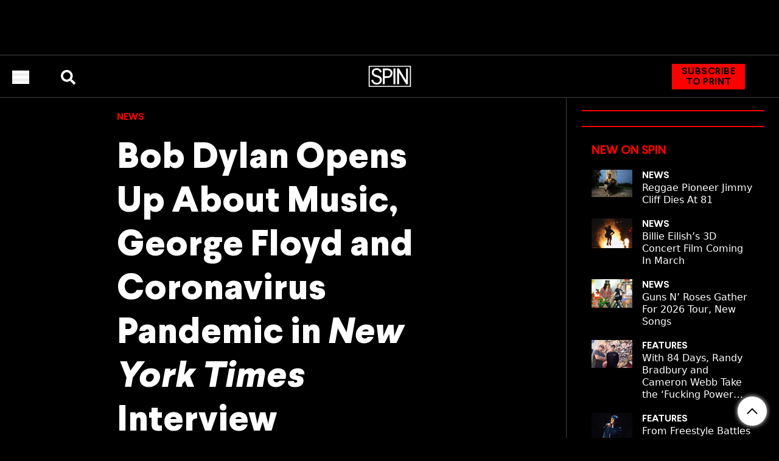

--- FILE ---
content_type: text/html; charset=UTF-8
request_url: https://www.spin.com/2020/06/bob-dylan-opens-up-about-music-george-floyd-and-coronavirus-pandemic-in-new-york-times-interview/
body_size: 45315
content:
<!doctype html>
<html lang="en-US">
  <head>
    <meta charset="utf-8">
    <meta name="viewport" content="width=device-width, initial-scale=1">
    <meta name='robots' content='index, follow, max-image-preview:large, max-snippet:-1, max-video-preview:-1' />
	<style>img:is([sizes="auto" i], [sizes^="auto," i]) { contain-intrinsic-size: 3000px 1500px }</style>
	<script>
    const pageID = 354949 || 'home';
    console.info('%c[SPIN INFO]: pageID:', 'background: DodgerBlue; color: white; font-weight: bold;', pageID);
    const category = 'news';
    console.info('%c[SPIN INFO]: category:', 'background: DodgerBlue; color: white; font-weight: bold;', category);
</script>        <script>
            window.dataLayer = window.dataLayer || [];

            function gtag() {
                dataLayer.push(arguments)
            };
            gtag('js', new Date());
            gtag('config', 'G-4Y49D43V5R'
            , {"content_group":"Emily Tan","content_category":"News","debug_mode":false}            );
        </script>
        <meta property="og:title" content="Bob Dylan Opens Up About Music, George Floyd and Coronavirus Pandemic in New York Times Interview"/>
<meta property="og:description" content="Throughout Bob Dylan&#039;s illustrious career, the singer-songwriter hasn&#039;t been keen on doing many interviews. However, ahead of the release of his latest album, R"/>
<meta property="og:image:alt" content="Bob Dylan"/>
<meta property="og:image" content="https://static.spin.com/files/2020/06/BobDylan_Fin-Costello_Redferns-1591975150.jpg"/>
<meta property="og:image:width" content="1000" />
<meta property="og:image:height" content="667" />
<meta property="og:type" content="article"/>
<meta property="og:article:published_time" content="2020-06-12 12:13:35"/>
<meta property="og:article:modified_time" content="2020-06-12 18:56:25"/>
<meta property="og:article:tag" content="Bob Dylan"/>
<meta name="twitter:card" content="summary">
<meta name="twitter:title" content="Bob Dylan Opens Up About Music, George Floyd and Coronavirus Pandemic in New York Times Interview"/>
<meta name="twitter:description" content="Throughout Bob Dylan&#039;s illustrious career, the singer-songwriter hasn&#039;t been keen on doing many interviews. However, ahead of the release of his latest album, R"/>
<meta name="twitter:image" content="https://static.spin.com/files/2020/06/BobDylan_Fin-Costello_Redferns-1591975150.jpg"/>
<meta name="twitter:image:alt" content="Bob Dylan"/>
<meta name="author" content="Emily Tan"/>

	<!-- This site is optimized with the Yoast SEO Premium plugin v25.9 (Yoast SEO v25.9) - https://yoast.com/wordpress/plugins/seo/ -->
	<title>Bob Dylan Discusses George Floyd, Pandemic + More</title><style id="wphb-used-css-post">img:is([sizes=auto i],[sizes^="auto," i]){contain-intrinsic-size:3000px 1500px}.lazyload,.lazyloading{max-width:100%}.wp-block-button__link{box-sizing:border-box;cursor:pointer;text-align:center;word-break:break-word;align-content:center;width:100%;height:100%;display:inline-block}.wp-block-button__link.aligncenter{text-align:center}.wp-block-button__link.alignright{text-align:right}:root :where(.wp-block-button .wp-block-button__link.is-style-outline),:root :where(.wp-block-button.is-style-outline > .wp-block-button__link){border:2px solid;padding:.667em 1.333em}:root :where(.wp-block-button .wp-block-button__link.is-style-outline:not(.has-text-color)),:root :where(.wp-block-button.is-style-outline > .wp-block-button__link:not(.has-text-color)){color:currentColor}:root :where(.wp-block-button .wp-block-button__link.is-style-outline:not(.has-background)),:root :where(.wp-block-button.is-style-outline > .wp-block-button__link:not(.has-background)){background-color:initial;background-image:none}.wp-block-columns{box-sizing:border-box;display:flex;flex-wrap:wrap!important;align-items:normal!important}@media (width >= 782px){.wp-block-columns{flex-wrap:nowrap!important}}:root :where(.wp-block-cover h1:not(.has-text-color)),:root :where(.wp-block-cover h2:not(.has-text-color)),:root :where(.wp-block-cover h3:not(.has-text-color)),:root :where(.wp-block-cover h4:not(.has-text-color)),:root :where(.wp-block-cover h5:not(.has-text-color)),:root :where(.wp-block-cover h6:not(.has-text-color)),:root :where(.wp-block-cover p:not(.has-text-color)){color:inherit}.wp-block-embed__wrapper{position:relative}.wp-block-image>a,.wp-block-image>figure>a{display:inline-block}.wp-block-image img{box-sizing:border-box;vertical-align:bottom;max-width:100%;height:auto}.wp-block-image.aligncenter{text-align:center}.wp-block-image.alignfull>a{width:100%}.wp-block-image.alignfull img{width:100%;height:auto}.wp-block-image .aligncenter,.wp-block-image .alignleft,.wp-block-image .alignright,.wp-block-image.aligncenter,.wp-block-image.alignleft,.wp-block-image.alignright{display:table}.wp-block-image .aligncenter>figcaption,.wp-block-image .alignleft>figcaption,.wp-block-image .alignright>figcaption,.wp-block-image.aligncenter>figcaption,.wp-block-image.alignleft>figcaption,.wp-block-image.alignright>figcaption{caption-side:bottom;display:table-caption}.wp-block-image .alignleft{float:left;margin:.5em 1em .5em 0}.wp-block-image .alignright{float:right;margin:.5em 0 .5em 1em}.wp-block-image .aligncenter{margin-left:auto;margin-right:auto}.wp-block-image :where(figcaption){margin-top:.5em;margin-bottom:1em}:root :where(.wp-block-image.is-style-rounded img,.wp-block-image .is-style-rounded img){border-radius:9999px}.wp-block-image figure{margin:0}@keyframes turn-off-visibility{0%{opacity:1;visibility:visible}99%{opacity:0;visibility:visible}to{opacity:0;visibility:hidden}}@keyframes lightbox-zoom-out{0%{visibility:visible;transform:translate(-50%,-50%) scale(1)}99%{visibility:visible}to{transform:translate(calc((-100vw + var(--wp--lightbox-scrollbar-width))/ 2 + var(--wp--lightbox-initial-left-position)),calc(-50vh + var(--wp--lightbox-initial-top-position))) scale(var(--wp--lightbox-scale));visibility:hidden}}:root :where(.wp-block-latest-posts.is-grid){padding:0}:root :where(.wp-block-latest-posts.wp-block-latest-posts__list){padding-left:0}ul{box-sizing:border-box}:root :where(.wp-block-list.has-background){padding:1.25em 2.375em}:root :where(p.has-background){padding:1.25em 2.375em}:where(p.has-text-color:not(.has-link-color)) a{color:inherit}:where(.wp-block-post-comments-form) input:not([type=submit]){border:1px solid #949494;font-family:inherit;font-size:1em}:where(.wp-block-post-comments-form) input:where(:not([type=submit]):not([type=checkbox])){padding:calc(.667em + 2px)}.wp-block-post-featured-image{margin-left:0;margin-right:0}.wp-block-post-featured-image a{height:100%;display:block}.wp-block-post-featured-image :where(img){box-sizing:border-box;vertical-align:bottom;width:100%;max-width:100%;height:auto}.wp-block-post-featured-image.alignfull img{width:100%}.wp-block-post-featured-image{position:relative}.wp-block-post-featured-image:where(.alignleft,.alignright){width:100%}.wp-block-pullquote{box-sizing:border-box;overflow-wrap:break-word;text-align:center;margin:0 0 1em;padding:4em 0}.wp-block-pullquote blockquote,.wp-block-pullquote p{color:inherit}.wp-block-pullquote blockquote{margin:0}.wp-block-pullquote p{margin-top:0}.wp-block-pullquote p:last-child{margin-bottom:0}.wp-block-pullquote.alignleft,.wp-block-pullquote.alignright{max-width:420px}.wp-block-pullquote footer{position:relative}.wp-block-pullquote .has-text-color a{color:inherit}.wp-block-post-template{box-sizing:border-box;max-width:100%;margin-top:0;margin-bottom:0;padding:0;list-style:none}:root :where(.wp-block-separator.is-style-dots){text-align:center;height:auto;line-height:1}:root :where(.wp-block-separator.is-style-dots):before{color:currentColor;content:"···";letter-spacing:2em;padding-left:2em;font-family:serif;font-size:1.5em}:root :where(.wp-block-site-logo.is-style-rounded){border-radius:9999px}:root :where(.wp-block-social-links .wp-social-link a){padding:.25em}:root :where(.wp-block-social-links.is-style-logos-only .wp-social-link a){padding:0}:root :where(.wp-block-social-links.is-style-pill-shape .wp-social-link a){padding-left:.666667em;padding-right:.666667em}:root :where(.wp-block-tag-cloud.is-style-outline){flex-wrap:wrap;gap:1ch;display:flex}:root :where(.wp-block-tag-cloud.is-style-outline a){border:1px solid;margin-right:0;padding:1ch 2ch;font-size:unset!important;text-decoration:none!important}:root :where(.wp-block-table-of-contents){box-sizing:border-box}.entry-content{counter-reset:footnotes}.wp-element-button{cursor:pointer}:root{}:root .has-midnight-gradient-background{background:linear-gradient(135deg,#020381,#2874fc)}.aligncenter{clear:both}html :where(.has-border-color){border-style:solid}html :where([style*=border-top-color]){border-top-style:solid}html :where([style*=border-right-color]){border-right-style:solid}html :where([style*=border-bottom-color]){border-bottom-style:solid}html :where([style*=border-left-color]){border-left-style:solid}html :where([style*=border-width]){border-style:solid}html :where([style*=border-top-width]){border-top-style:solid}html :where([style*=border-right-width]){border-right-style:solid}html :where([style*=border-bottom-width]){border-bottom-style:solid}html :where([style*=border-left-width]){border-left-style:solid}html :where(img[class*=wp-image-]){max-width:100%;height:auto}html :where(.is-position-sticky){}@media screen and (width <= 600px){html :where(.is-position-sticky){}}:root{--wp--preset--color--black:#000000;--wp--preset--color--cyan-bluish-gray:#abb8c3;--wp--preset--color--white:#ffffff;--wp--preset--color--pale-pink:#f78da7;--wp--preset--color--vivid-red:#cf2e2e;--wp--preset--color--luminous-vivid-orange:#ff6900;--wp--preset--color--luminous-vivid-amber:#fcb900;--wp--preset--color--light-green-cyan:#7bdcb5;--wp--preset--color--vivid-green-cyan:#00d084;--wp--preset--color--pale-cyan-blue:#8ed1fc;--wp--preset--color--vivid-cyan-blue:#0693e3;--wp--preset--color--vivid-purple:#9b51e0;--wp--preset--color--inherit:inherit;--wp--preset--color--current:currentcolor;--wp--preset--color--transparent:transparent;--wp--preset--color--slate-50:#f8fafc;--wp--preset--color--slate-100:#f1f5f9;--wp--preset--color--slate-200:#e2e8f0;--wp--preset--color--slate-300:#cbd5e1;--wp--preset--color--slate-400:#94a3b8;--wp--preset--color--slate-500:#64748b;--wp--preset--color--slate-600:#475569;--wp--preset--color--slate-700:#334155;--wp--preset--color--slate-800:#1e293b;--wp--preset--color--slate-900:#0f172a;--wp--preset--color--slate-950:#020617;--wp--preset--color--gray-50:#f9fafb;--wp--preset--color--gray-100:#f3f4f6;--wp--preset--color--gray-200:#e5e7eb;--wp--preset--color--gray-300:#d1d5db;--wp--preset--color--gray-400:#9ca3af;--wp--preset--color--gray-500:#6b7280;--wp--preset--color--gray-600:#4b5563;--wp--preset--color--gray-700:#374151;--wp--preset--color--gray-800:#1f2937;--wp--preset--color--gray-900:#111827;--wp--preset--color--gray-950:#030712;--wp--preset--color--zinc-50:#fafafa;--wp--preset--color--zinc-100:#f4f4f5;--wp--preset--color--zinc-200:#e4e4e7;--wp--preset--color--zinc-300:#d4d4d8;--wp--preset--color--zinc-400:#a1a1aa;--wp--preset--color--zinc-500:#71717a;--wp--preset--color--zinc-600:#52525b;--wp--preset--color--zinc-700:#3f3f46;--wp--preset--color--zinc-800:#27272a;--wp--preset--color--zinc-900:#18181b;--wp--preset--color--zinc-950:#09090b;--wp--preset--color--neutral-50:#fafafa;--wp--preset--color--neutral-100:#f5f5f5;--wp--preset--color--neutral-200:#e5e5e5;--wp--preset--color--neutral-300:#d4d4d4;--wp--preset--color--neutral-400:#a3a3a3;--wp--preset--color--neutral-500:#737373;--wp--preset--color--neutral-600:#525252;--wp--preset--color--neutral-700:#404040;--wp--preset--color--neutral-800:#262626;--wp--preset--color--neutral-900:#171717;--wp--preset--color--neutral-950:#0a0a0a;--wp--preset--color--stone-50:#fafaf9;--wp--preset--color--stone-100:#f5f5f4;--wp--preset--color--stone-200:#e7e5e4;--wp--preset--color--stone-300:#d6d3d1;--wp--preset--color--stone-400:#a8a29e;--wp--preset--color--stone-500:#78716c;--wp--preset--color--stone-600:#57534e;--wp--preset--color--stone-700:#44403c;--wp--preset--color--stone-800:#292524;--wp--preset--color--stone-900:#1c1917;--wp--preset--color--stone-950:#0c0a09;--wp--preset--color--red-50:#fef2f2;--wp--preset--color--red-100:#fee2e2;--wp--preset--color--red-200:#fecaca;--wp--preset--color--red-300:#fca5a5;--wp--preset--color--red-400:#f87171;--wp--preset--color--red-500:#ef4444;--wp--preset--color--red-600:#dc2626;--wp--preset--color--red-700:#b91c1c;--wp--preset--color--red-800:#991b1b;--wp--preset--color--red-900:#7f1d1d;--wp--preset--color--red-950:#450a0a;--wp--preset--color--orange-50:#fff7ed;--wp--preset--color--orange-100:#ffedd5;--wp--preset--color--orange-200:#fed7aa;--wp--preset--color--orange-300:#fdba74;--wp--preset--color--orange-400:#fb923c;--wp--preset--color--orange-500:#f97316;--wp--preset--color--orange-600:#ea580c;--wp--preset--color--orange-700:#c2410c;--wp--preset--color--orange-800:#9a3412;--wp--preset--color--orange-900:#7c2d12;--wp--preset--color--orange-950:#431407;--wp--preset--color--amber-50:#fffbeb;--wp--preset--color--amber-100:#fef3c7;--wp--preset--color--amber-200:#fde68a;--wp--preset--color--amber-300:#fcd34d;--wp--preset--color--amber-400:#fbbf24;--wp--preset--color--amber-500:#f59e0b;--wp--preset--color--amber-600:#d97706;--wp--preset--color--amber-700:#b45309;--wp--preset--color--amber-800:#92400e;--wp--preset--color--amber-900:#78350f;--wp--preset--color--amber-950:#451a03;--wp--preset--color--yellow-50:#fefce8;--wp--preset--color--yellow-100:#fef9c3;--wp--preset--color--yellow-200:#fef08a;--wp--preset--color--yellow-300:#fde047;--wp--preset--color--yellow-400:#facc15;--wp--preset--color--yellow-500:#eab308;--wp--preset--color--yellow-600:#ca8a04;--wp--preset--color--yellow-700:#a16207;--wp--preset--color--yellow-800:#854d0e;--wp--preset--color--yellow-900:#713f12;--wp--preset--color--yellow-950:#422006;--wp--preset--color--lime-50:#f7fee7;--wp--preset--color--lime-100:#ecfccb;--wp--preset--color--lime-200:#d9f99d;--wp--preset--color--lime-300:#bef264;--wp--preset--color--lime-400:#a3e635;--wp--preset--color--lime-500:#84cc16;--wp--preset--color--lime-600:#65a30d;--wp--preset--color--lime-700:#4d7c0f;--wp--preset--color--lime-800:#3f6212;--wp--preset--color--lime-900:#365314;--wp--preset--color--lime-950:#1a2e05;--wp--preset--color--green-50:#f0fdf4;--wp--preset--color--green-100:#dcfce7;--wp--preset--color--green-200:#bbf7d0;--wp--preset--color--green-300:#86efac;--wp--preset--color--green-400:#4ade80;--wp--preset--color--green-500:#22c55e;--wp--preset--color--green-600:#16a34a;--wp--preset--color--green-700:#15803d;--wp--preset--color--green-800:#166534;--wp--preset--color--green-900:#14532d;--wp--preset--color--green-950:#052e16;--wp--preset--color--emerald-50:#ecfdf5;--wp--preset--color--emerald-100:#d1fae5;--wp--preset--color--emerald-200:#a7f3d0;--wp--preset--color--emerald-300:#6ee7b7;--wp--preset--color--emerald-400:#34d399;--wp--preset--color--emerald-500:#10b981;--wp--preset--color--emerald-600:#059669;--wp--preset--color--emerald-700:#047857;--wp--preset--color--emerald-800:#065f46;--wp--preset--color--emerald-900:#064e3b;--wp--preset--color--emerald-950:#022c22;--wp--preset--color--teal-50:#f0fdfa;--wp--preset--color--teal-100:#ccfbf1;--wp--preset--color--teal-200:#99f6e4;--wp--preset--color--teal-300:#5eead4;--wp--preset--color--teal-400:#2dd4bf;--wp--preset--color--teal-500:#14b8a6;--wp--preset--color--teal-600:#0d9488;--wp--preset--color--teal-700:#0f766e;--wp--preset--color--teal-800:#115e59;--wp--preset--color--teal-900:#134e4a;--wp--preset--color--teal-950:#042f2e;--wp--preset--color--cyan-50:#ecfeff;--wp--preset--color--cyan-100:#cffafe;--wp--preset--color--cyan-200:#a5f3fc;--wp--preset--color--cyan-300:#67e8f9;--wp--preset--color--cyan-400:#22d3ee;--wp--preset--color--cyan-500:#06b6d4;--wp--preset--color--cyan-600:#0891b2;--wp--preset--color--cyan-700:#0e7490;--wp--preset--color--cyan-800:#155e75;--wp--preset--color--cyan-900:#164e63;--wp--preset--color--cyan-950:#083344;--wp--preset--color--sky-50:#f0f9ff;--wp--preset--color--sky-100:#e0f2fe;--wp--preset--color--sky-200:#bae6fd;--wp--preset--color--sky-300:#7dd3fc;--wp--preset--color--sky-400:#38bdf8;--wp--preset--color--sky-500:#0ea5e9;--wp--preset--color--sky-600:#0284c7;--wp--preset--color--sky-700:#0369a1;--wp--preset--color--sky-800:#075985;--wp--preset--color--sky-900:#0c4a6e;--wp--preset--color--sky-950:#082f49;--wp--preset--color--blue-50:#eff6ff;--wp--preset--color--blue-100:#dbeafe;--wp--preset--color--blue-200:#bfdbfe;--wp--preset--color--blue-300:#93c5fd;--wp--preset--color--blue-400:#60a5fa;--wp--preset--color--blue-500:#3b82f6;--wp--preset--color--blue-600:#2563eb;--wp--preset--color--blue-700:#1d4ed8;--wp--preset--color--blue-800:#1e40af;--wp--preset--color--blue-900:#1e3a8a;--wp--preset--color--blue-950:#172554;--wp--preset--color--indigo-50:#eef2ff;--wp--preset--color--indigo-100:#e0e7ff;--wp--preset--color--indigo-200:#c7d2fe;--wp--preset--color--indigo-300:#a5b4fc;--wp--preset--color--indigo-400:#818cf8;--wp--preset--color--indigo-500:#6366f1;--wp--preset--color--indigo-600:#4f46e5;--wp--preset--color--indigo-700:#4338ca;--wp--preset--color--indigo-800:#3730a3;--wp--preset--color--indigo-900:#312e81;--wp--preset--color--indigo-950:#1e1b4b;--wp--preset--color--violet-50:#f5f3ff;--wp--preset--color--violet-100:#ede9fe;--wp--preset--color--violet-200:#ddd6fe;--wp--preset--color--violet-300:#c4b5fd;--wp--preset--color--violet-400:#a78bfa;--wp--preset--color--violet-500:#8b5cf6;--wp--preset--color--violet-600:#7c3aed;--wp--preset--color--violet-700:#6d28d9;--wp--preset--color--violet-800:#5b21b6;--wp--preset--color--violet-900:#4c1d95;--wp--preset--color--violet-950:#2e1065;--wp--preset--color--purple-50:#faf5ff;--wp--preset--color--purple-100:#f3e8ff;--wp--preset--color--purple-200:#e9d5ff;--wp--preset--color--purple-300:#d8b4fe;--wp--preset--color--purple-400:#c084fc;--wp--preset--color--purple-500:#a855f7;--wp--preset--color--purple-600:#9333ea;--wp--preset--color--purple-700:#7e22ce;--wp--preset--color--purple-800:#6b21a8;--wp--preset--color--purple-900:#581c87;--wp--preset--color--purple-950:#3b0764;--wp--preset--color--fuchsia-50:#fdf4ff;--wp--preset--color--fuchsia-100:#fae8ff;--wp--preset--color--fuchsia-200:#f5d0fe;--wp--preset--color--fuchsia-300:#f0abfc;--wp--preset--color--fuchsia-400:#e879f9;--wp--preset--color--fuchsia-500:#d946ef;--wp--preset--color--fuchsia-600:#c026d3;--wp--preset--color--fuchsia-700:#a21caf;--wp--preset--color--fuchsia-800:#86198f;--wp--preset--color--fuchsia-900:#701a75;--wp--preset--color--fuchsia-950:#4a044e;--wp--preset--color--pink-50:#fdf2f8;--wp--preset--color--pink-100:#fce7f3;--wp--preset--color--pink-200:#fbcfe8;--wp--preset--color--pink-300:#f9a8d4;--wp--preset--color--pink-400:#f472b6;--wp--preset--color--pink-500:#ec4899;--wp--preset--color--pink-600:#db2777;--wp--preset--color--pink-700:#be185d;--wp--preset--color--pink-800:#9d174d;--wp--preset--color--pink-900:#831843;--wp--preset--color--pink-950:#500724;--wp--preset--color--rose-50:#fff1f2;--wp--preset--color--rose-100:#ffe4e6;--wp--preset--color--rose-200:#fecdd3;--wp--preset--color--rose-300:#fda4af;--wp--preset--color--rose-400:#fb7185;--wp--preset--color--rose-500:#f43f5e;--wp--preset--color--rose-600:#e11d48;--wp--preset--color--rose-700:#be123c;--wp--preset--color--rose-800:#9f1239;--wp--preset--color--rose-900:#881337;--wp--preset--color--rose-950:#4c0519;--wp--preset--color--primary:rgb(var(--global-color-primary) / 1);--wp--preset--color--secondary:rgb(var(--global-color-secondary) / 1);--wp--preset--color--accent:rgb(var(--global-color-accent) / 1);--wp--preset--color--text:rgb(var(--global-color-text) / 1);--wp--preset--color--backgrounds:rgb(var(--global-color-backgrounds) / 1);--wp--preset--color--borders:rgb(var(--global-color-borders) / 1);--wp--preset--gradient--vivid-cyan-blue-to-vivid-purple:linear-gradient(135deg,rgba(6,147,227,1) 0%,rgb(155,81,224) 100%);--wp--preset--gradient--light-green-cyan-to-vivid-green-cyan:linear-gradient(135deg,rgb(122,220,180) 0%,rgb(0,208,130) 100%);--wp--preset--gradient--luminous-vivid-amber-to-luminous-vivid-orange:linear-gradient(135deg,rgba(252,185,0,1) 0%,rgba(255,105,0,1) 100%);--wp--preset--gradient--luminous-vivid-orange-to-vivid-red:linear-gradient(135deg,rgba(255,105,0,1) 0%,rgb(207,46,46) 100%);--wp--preset--gradient--very-light-gray-to-cyan-bluish-gray:linear-gradient(135deg,rgb(238,238,238) 0%,rgb(169,184,195) 100%);--wp--preset--gradient--cool-to-warm-spectrum:linear-gradient(135deg,rgb(74,234,220) 0%,rgb(151,120,209) 20%,rgb(207,42,186) 40%,rgb(238,44,130) 60%,rgb(251,105,98) 80%,rgb(254,248,76) 100%);--wp--preset--gradient--blush-light-purple:linear-gradient(135deg,rgb(255,206,236) 0%,rgb(152,150,240) 100%);--wp--preset--gradient--blush-bordeaux:linear-gradient(135deg,rgb(254,205,165) 0%,rgb(254,45,45) 50%,rgb(107,0,62) 100%);--wp--preset--gradient--luminous-dusk:linear-gradient(135deg,rgb(255,203,112) 0%,rgb(199,81,192) 50%,rgb(65,88,208) 100%);--wp--preset--gradient--pale-ocean:linear-gradient(135deg,rgb(255,245,203) 0%,rgb(182,227,212) 50%,rgb(51,167,181) 100%);--wp--preset--gradient--electric-grass:linear-gradient(135deg,rgb(202,248,128) 0%,rgb(113,206,126) 100%);--wp--preset--gradient--midnight:linear-gradient(135deg,rgb(2,3,129) 0%,rgb(40,116,252) 100%);--wp--preset--font-size--small:13px;--wp--preset--font-size--medium:20px;--wp--preset--font-size--large:36px;--wp--preset--font-size--x-large:42px;--wp--preset--font-size--xs:0.75rem;--wp--preset--font-size--sm:0.8rem;--wp--preset--font-size--base:1rem;--wp--preset--font-size--lg:1.125rem;--wp--preset--font-size--xl:1.25rem;--wp--preset--font-size--2-xl:1.563rem;--wp--preset--font-size--3-xl:1.953rem;--wp--preset--font-size--4-xl:3.75rem;--wp--preset--font-size--5-xl:3.052rem;--wp--preset--font-size--6-xl:3.75rem;--wp--preset--font-size--7-xl:4.5rem;--wp--preset--font-size--8-xl:6rem;--wp--preset--font-size--9-xl:8rem;--wp--preset--font-family--sans:ui-sans-serif,system-ui,-apple-system,BlinkMacSystemFont,"Segoe UI",Roboto,"Helvetica Neue",Arial,"Noto Sans",sans-serif,"Apple Color Emoji","Segoe UI Emoji","Segoe UI Symbol","Noto Color Emoji";--wp--preset--font-family--serif:ui-serif,Georgia,Cambria,"Times New Roman",Times,serif;--wp--preset--font-family--mono:ui-monospace,SFMono-Regular,Menlo,Monaco,Consolas,"Liberation Mono","Courier New",monospace;--wp--preset--font-family--primary:Larsseit,ui-sans-serif,system-ui,sans-serif,"Apple Color Emoji","Segoe UI Emoji","Segoe UI Symbol","Noto Color Emoji";--wp--preset--font-family--secondary:LarsseitLight,ui-sans-serif,system-ui,sans-serif,"Apple Color Emoji","Segoe UI Emoji","Segoe UI Symbol","Noto Color Emoji";--wp--preset--font-family--base:Roboto,ui-sans-serif,system-ui,sans-serif,"Apple Color Emoji","Segoe UI Emoji","Segoe UI Symbol","Noto Color Emoji";--wp--preset--font-family--canterbury:Canterbury,ui-serif,Georgia,Cambria,"Times New Roman",Times,serif}.wp-site-blocks>.alignleft{float:left;margin-right:2em}.wp-site-blocks>.alignright{float:right;margin-left:2em}.wp-site-blocks>.aligncenter{justify-content:center;margin-left:auto;margin-right:auto}.is-layout-flow>.alignleft{float:left;margin-inline-start:0;margin-inline-end:2em}.is-layout-flow>.alignright{float:right;margin-inline-start:2em;margin-inline-end:0}.is-layout-flow>.aligncenter{margin-left:auto!important;margin-right:auto!important}.is-layout-constrained>.alignleft{float:left;margin-inline-start:0;margin-inline-end:2em}.is-layout-constrained>.alignright{float:right;margin-inline-start:2em;margin-inline-end:0}.is-layout-constrained>.aligncenter{margin-left:auto!important;margin-right:auto!important}.is-layout-constrained>:where(:not(.alignleft):not(.alignright):not(.alignfull)){margin-left:auto!important;margin-right:auto!important}body .is-layout-flex{display:flex}.is-layout-flex{flex-wrap:wrap;align-items:center}.is-layout-flex>:is(*,div){margin:0}body .is-layout-grid{display:grid}.is-layout-grid>:is(*,div){margin:0}body{padding-top:0;padding-right:0;padding-bottom:0;padding-left:0}a:where(:not(.wp-element-button)){text-decoration:underline}:root :where(.wp-element-button,.wp-block-button__link){background-color:#32373c;border-width:0;color:#fff;font-family:inherit;font-size:inherit;line-height:inherit;padding:calc(.667em + 2px) calc(1.333em + 2px);text-decoration:none}.has-black-color{color:var(--wp--preset--color--black)!important}.has-cyan-bluish-gray-color{color:var(--wp--preset--color--cyan-bluish-gray)!important}.has-white-color{color:var(--wp--preset--color--white)!important}.has-pale-pink-color{color:var(--wp--preset--color--pale-pink)!important}.has-vivid-red-color{color:var(--wp--preset--color--vivid-red)!important}.has-luminous-vivid-orange-color{color:var(--wp--preset--color--luminous-vivid-orange)!important}.has-luminous-vivid-amber-color{color:var(--wp--preset--color--luminous-vivid-amber)!important}.has-light-green-cyan-color{color:var(--wp--preset--color--light-green-cyan)!important}.has-vivid-green-cyan-color{color:var(--wp--preset--color--vivid-green-cyan)!important}.has-pale-cyan-blue-color{color:var(--wp--preset--color--pale-cyan-blue)!important}.has-vivid-cyan-blue-color{color:var(--wp--preset--color--vivid-cyan-blue)!important}.has-vivid-purple-color{color:var(--wp--preset--color--vivid-purple)!important}.has-inherit-color{color:var(--wp--preset--color--inherit)!important}.has-current-color{color:var(--wp--preset--color--current)!important}.has-transparent-color{color:var(--wp--preset--color--transparent)!important}.has-slate-50-color{color:var(--wp--preset--color--slate-50)!important}.has-slate-100-color{color:var(--wp--preset--color--slate-100)!important}.has-slate-200-color{color:var(--wp--preset--color--slate-200)!important}.has-slate-300-color{color:var(--wp--preset--color--slate-300)!important}.has-slate-400-color{color:var(--wp--preset--color--slate-400)!important}.has-slate-500-color{color:var(--wp--preset--color--slate-500)!important}.has-slate-600-color{color:var(--wp--preset--color--slate-600)!important}.has-slate-700-color{color:var(--wp--preset--color--slate-700)!important}.has-slate-800-color{color:var(--wp--preset--color--slate-800)!important}.has-slate-900-color{color:var(--wp--preset--color--slate-900)!important}.has-slate-950-color{color:var(--wp--preset--color--slate-950)!important}.has-gray-50-color{color:var(--wp--preset--color--gray-50)!important}.has-gray-100-color{color:var(--wp--preset--color--gray-100)!important}.has-gray-200-color{color:var(--wp--preset--color--gray-200)!important}.has-gray-300-color{color:var(--wp--preset--color--gray-300)!important}.has-gray-400-color{color:var(--wp--preset--color--gray-400)!important}.has-gray-500-color{color:var(--wp--preset--color--gray-500)!important}.has-gray-600-color{color:var(--wp--preset--color--gray-600)!important}.has-gray-700-color{color:var(--wp--preset--color--gray-700)!important}.has-gray-800-color{color:var(--wp--preset--color--gray-800)!important}.has-gray-900-color{color:var(--wp--preset--color--gray-900)!important}.has-gray-950-color{color:var(--wp--preset--color--gray-950)!important}.has-zinc-50-color{color:var(--wp--preset--color--zinc-50)!important}.has-zinc-100-color{color:var(--wp--preset--color--zinc-100)!important}.has-zinc-200-color{color:var(--wp--preset--color--zinc-200)!important}.has-zinc-300-color{color:var(--wp--preset--color--zinc-300)!important}.has-zinc-400-color{color:var(--wp--preset--color--zinc-400)!important}.has-zinc-500-color{color:var(--wp--preset--color--zinc-500)!important}.has-zinc-600-color{color:var(--wp--preset--color--zinc-600)!important}.has-zinc-700-color{color:var(--wp--preset--color--zinc-700)!important}.has-zinc-800-color{color:var(--wp--preset--color--zinc-800)!important}.has-zinc-900-color{color:var(--wp--preset--color--zinc-900)!important}.has-zinc-950-color{color:var(--wp--preset--color--zinc-950)!important}.has-neutral-50-color{color:var(--wp--preset--color--neutral-50)!important}.has-neutral-100-color{color:var(--wp--preset--color--neutral-100)!important}.has-neutral-200-color{color:var(--wp--preset--color--neutral-200)!important}.has-neutral-300-color{color:var(--wp--preset--color--neutral-300)!important}.has-neutral-400-color{color:var(--wp--preset--color--neutral-400)!important}.has-neutral-500-color{color:var(--wp--preset--color--neutral-500)!important}.has-neutral-600-color{color:var(--wp--preset--color--neutral-600)!important}.has-neutral-700-color{color:var(--wp--preset--color--neutral-700)!important}.has-neutral-800-color{color:var(--wp--preset--color--neutral-800)!important}.has-neutral-900-color{color:var(--wp--preset--color--neutral-900)!important}.has-neutral-950-color{color:var(--wp--preset--color--neutral-950)!important}.has-stone-50-color{color:var(--wp--preset--color--stone-50)!important}.has-stone-100-color{color:var(--wp--preset--color--stone-100)!important}.has-stone-200-color{color:var(--wp--preset--color--stone-200)!important}.has-stone-300-color{color:var(--wp--preset--color--stone-300)!important}.has-stone-400-color{color:var(--wp--preset--color--stone-400)!important}.has-stone-500-color{color:var(--wp--preset--color--stone-500)!important}.has-stone-600-color{color:var(--wp--preset--color--stone-600)!important}.has-stone-700-color{color:var(--wp--preset--color--stone-700)!important}.has-stone-800-color{color:var(--wp--preset--color--stone-800)!important}.has-stone-900-color{color:var(--wp--preset--color--stone-900)!important}.has-stone-950-color{color:var(--wp--preset--color--stone-950)!important}.has-red-50-color{color:var(--wp--preset--color--red-50)!important}.has-red-100-color{color:var(--wp--preset--color--red-100)!important}.has-red-200-color{color:var(--wp--preset--color--red-200)!important}.has-red-300-color{color:var(--wp--preset--color--red-300)!important}.has-red-400-color{color:var(--wp--preset--color--red-400)!important}.has-red-500-color{color:var(--wp--preset--color--red-500)!important}.has-red-600-color{color:var(--wp--preset--color--red-600)!important}.has-red-700-color{color:var(--wp--preset--color--red-700)!important}.has-red-800-color{color:var(--wp--preset--color--red-800)!important}.has-red-900-color{color:var(--wp--preset--color--red-900)!important}.has-red-950-color{color:var(--wp--preset--color--red-950)!important}.has-orange-50-color{color:var(--wp--preset--color--orange-50)!important}.has-orange-100-color{color:var(--wp--preset--color--orange-100)!important}.has-orange-200-color{color:var(--wp--preset--color--orange-200)!important}.has-orange-300-color{color:var(--wp--preset--color--orange-300)!important}.has-orange-400-color{color:var(--wp--preset--color--orange-400)!important}.has-orange-500-color{color:var(--wp--preset--color--orange-500)!important}.has-orange-600-color{color:var(--wp--preset--color--orange-600)!important}.has-orange-700-color{color:var(--wp--preset--color--orange-700)!important}.has-orange-800-color{color:var(--wp--preset--color--orange-800)!important}.has-orange-900-color{color:var(--wp--preset--color--orange-900)!important}.has-orange-950-color{color:var(--wp--preset--color--orange-950)!important}.has-amber-50-color{color:var(--wp--preset--color--amber-50)!important}.has-amber-100-color{color:var(--wp--preset--color--amber-100)!important}.has-amber-200-color{color:var(--wp--preset--color--amber-200)!important}.has-amber-300-color{color:var(--wp--preset--color--amber-300)!important}.has-amber-400-color{color:var(--wp--preset--color--amber-400)!important}.has-amber-500-color{color:var(--wp--preset--color--amber-500)!important}.has-amber-600-color{color:var(--wp--preset--color--amber-600)!important}.has-amber-700-color{color:var(--wp--preset--color--amber-700)!important}.has-amber-800-color{color:var(--wp--preset--color--amber-800)!important}.has-amber-900-color{color:var(--wp--preset--color--amber-900)!important}.has-amber-950-color{color:var(--wp--preset--color--amber-950)!important}.has-yellow-50-color{color:var(--wp--preset--color--yellow-50)!important}.has-yellow-100-color{color:var(--wp--preset--color--yellow-100)!important}.has-yellow-200-color{color:var(--wp--preset--color--yellow-200)!important}.has-yellow-300-color{color:var(--wp--preset--color--yellow-300)!important}.has-yellow-400-color{color:var(--wp--preset--color--yellow-400)!important}.has-yellow-500-color{color:var(--wp--preset--color--yellow-500)!important}.has-yellow-600-color{color:var(--wp--preset--color--yellow-600)!important}.has-yellow-700-color{color:var(--wp--preset--color--yellow-700)!important}.has-yellow-800-color{color:var(--wp--preset--color--yellow-800)!important}.has-yellow-900-color{color:var(--wp--preset--color--yellow-900)!important}.has-yellow-950-color{color:var(--wp--preset--color--yellow-950)!important}.has-lime-50-color{color:var(--wp--preset--color--lime-50)!important}.has-lime-100-color{color:var(--wp--preset--color--lime-100)!important}.has-lime-200-color{color:var(--wp--preset--color--lime-200)!important}.has-lime-300-color{color:var(--wp--preset--color--lime-300)!important}.has-lime-400-color{color:var(--wp--preset--color--lime-400)!important}.has-lime-500-color{color:var(--wp--preset--color--lime-500)!important}.has-lime-600-color{color:var(--wp--preset--color--lime-600)!important}.has-lime-700-color{color:var(--wp--preset--color--lime-700)!important}.has-lime-800-color{color:var(--wp--preset--color--lime-800)!important}.has-lime-900-color{color:var(--wp--preset--color--lime-900)!important}.has-lime-950-color{color:var(--wp--preset--color--lime-950)!important}.has-green-50-color{color:var(--wp--preset--color--green-50)!important}.has-green-100-color{color:var(--wp--preset--color--green-100)!important}.has-green-200-color{color:var(--wp--preset--color--green-200)!important}.has-green-300-color{color:var(--wp--preset--color--green-300)!important}.has-green-400-color{color:var(--wp--preset--color--green-400)!important}.has-green-500-color{color:var(--wp--preset--color--green-500)!important}.has-green-600-color{color:var(--wp--preset--color--green-600)!important}.has-green-700-color{color:var(--wp--preset--color--green-700)!important}.has-green-800-color{color:var(--wp--preset--color--green-800)!important}.has-green-900-color{color:var(--wp--preset--color--green-900)!important}.has-green-950-color{color:var(--wp--preset--color--green-950)!important}.has-emerald-50-color{color:var(--wp--preset--color--emerald-50)!important}.has-emerald-100-color{color:var(--wp--preset--color--emerald-100)!important}.has-emerald-200-color{color:var(--wp--preset--color--emerald-200)!important}.has-emerald-300-color{color:var(--wp--preset--color--emerald-300)!important}.has-emerald-400-color{color:var(--wp--preset--color--emerald-400)!important}.has-emerald-500-color{color:var(--wp--preset--color--emerald-500)!important}.has-emerald-600-color{color:var(--wp--preset--color--emerald-600)!important}.has-emerald-700-color{color:var(--wp--preset--color--emerald-700)!important}.has-emerald-800-color{color:var(--wp--preset--color--emerald-800)!important}.has-emerald-900-color{color:var(--wp--preset--color--emerald-900)!important}.has-emerald-950-color{color:var(--wp--preset--color--emerald-950)!important}.has-teal-50-color{color:var(--wp--preset--color--teal-50)!important}.has-teal-100-color{color:var(--wp--preset--color--teal-100)!important}.has-teal-200-color{color:var(--wp--preset--color--teal-200)!important}.has-teal-300-color{color:var(--wp--preset--color--teal-300)!important}.has-teal-400-color{color:var(--wp--preset--color--teal-400)!important}.has-teal-500-color{color:var(--wp--preset--color--teal-500)!important}.has-teal-600-color{color:var(--wp--preset--color--teal-600)!important}.has-teal-700-color{color:var(--wp--preset--color--teal-700)!important}.has-teal-800-color{color:var(--wp--preset--color--teal-800)!important}.has-teal-900-color{color:var(--wp--preset--color--teal-900)!important}.has-teal-950-color{color:var(--wp--preset--color--teal-950)!important}.has-cyan-50-color{color:var(--wp--preset--color--cyan-50)!important}.has-cyan-100-color{color:var(--wp--preset--color--cyan-100)!important}.has-cyan-200-color{color:var(--wp--preset--color--cyan-200)!important}.has-cyan-300-color{color:var(--wp--preset--color--cyan-300)!important}.has-cyan-400-color{color:var(--wp--preset--color--cyan-400)!important}.has-cyan-500-color{color:var(--wp--preset--color--cyan-500)!important}.has-cyan-600-color{color:var(--wp--preset--color--cyan-600)!important}.has-cyan-700-color{color:var(--wp--preset--color--cyan-700)!important}.has-cyan-800-color{color:var(--wp--preset--color--cyan-800)!important}.has-cyan-900-color{color:var(--wp--preset--color--cyan-900)!important}.has-cyan-950-color{color:var(--wp--preset--color--cyan-950)!important}.has-sky-50-color{color:var(--wp--preset--color--sky-50)!important}.has-sky-100-color{color:var(--wp--preset--color--sky-100)!important}.has-sky-200-color{color:var(--wp--preset--color--sky-200)!important}.has-sky-300-color{color:var(--wp--preset--color--sky-300)!important}.has-sky-400-color{color:var(--wp--preset--color--sky-400)!important}.has-sky-500-color{color:var(--wp--preset--color--sky-500)!important}.has-sky-600-color{color:var(--wp--preset--color--sky-600)!important}.has-sky-700-color{color:var(--wp--preset--color--sky-700)!important}.has-sky-800-color{color:var(--wp--preset--color--sky-800)!important}.has-sky-900-color{color:var(--wp--preset--color--sky-900)!important}.has-sky-950-color{color:var(--wp--preset--color--sky-950)!important}.has-blue-50-color{color:var(--wp--preset--color--blue-50)!important}.has-blue-100-color{color:var(--wp--preset--color--blue-100)!important}.has-blue-200-color{color:var(--wp--preset--color--blue-200)!important}.has-blue-300-color{color:var(--wp--preset--color--blue-300)!important}.has-blue-400-color{color:var(--wp--preset--color--blue-400)!important}.has-blue-500-color{color:var(--wp--preset--color--blue-500)!important}.has-blue-600-color{color:var(--wp--preset--color--blue-600)!important}.has-blue-700-color{color:var(--wp--preset--color--blue-700)!important}.has-blue-800-color{color:var(--wp--preset--color--blue-800)!important}.has-blue-900-color{color:var(--wp--preset--color--blue-900)!important}.has-blue-950-color{color:var(--wp--preset--color--blue-950)!important}.has-indigo-50-color{color:var(--wp--preset--color--indigo-50)!important}.has-indigo-100-color{color:var(--wp--preset--color--indigo-100)!important}.has-indigo-200-color{color:var(--wp--preset--color--indigo-200)!important}.has-indigo-300-color{color:var(--wp--preset--color--indigo-300)!important}.has-indigo-400-color{color:var(--wp--preset--color--indigo-400)!important}.has-indigo-500-color{color:var(--wp--preset--color--indigo-500)!important}.has-indigo-600-color{color:var(--wp--preset--color--indigo-600)!important}.has-indigo-700-color{color:var(--wp--preset--color--indigo-700)!important}.has-indigo-800-color{color:var(--wp--preset--color--indigo-800)!important}.has-indigo-900-color{color:var(--wp--preset--color--indigo-900)!important}.has-indigo-950-color{color:var(--wp--preset--color--indigo-950)!important}.has-violet-50-color{color:var(--wp--preset--color--violet-50)!important}.has-violet-100-color{color:var(--wp--preset--color--violet-100)!important}.has-violet-200-color{color:var(--wp--preset--color--violet-200)!important}.has-violet-300-color{color:var(--wp--preset--color--violet-300)!important}.has-violet-400-color{color:var(--wp--preset--color--violet-400)!important}.has-violet-500-color{color:var(--wp--preset--color--violet-500)!important}.has-violet-600-color{color:var(--wp--preset--color--violet-600)!important}.has-violet-700-color{color:var(--wp--preset--color--violet-700)!important}.has-violet-800-color{color:var(--wp--preset--color--violet-800)!important}.has-violet-900-color{color:var(--wp--preset--color--violet-900)!important}.has-violet-950-color{color:var(--wp--preset--color--violet-950)!important}.has-purple-50-color{color:var(--wp--preset--color--purple-50)!important}.has-purple-100-color{color:var(--wp--preset--color--purple-100)!important}.has-purple-200-color{color:var(--wp--preset--color--purple-200)!important}.has-purple-300-color{color:var(--wp--preset--color--purple-300)!important}.has-purple-400-color{color:var(--wp--preset--color--purple-400)!important}.has-purple-500-color{color:var(--wp--preset--color--purple-500)!important}.has-purple-600-color{color:var(--wp--preset--color--purple-600)!important}.has-purple-700-color{color:var(--wp--preset--color--purple-700)!important}.has-purple-800-color{color:var(--wp--preset--color--purple-800)!important}.has-purple-900-color{color:var(--wp--preset--color--purple-900)!important}.has-purple-950-color{color:var(--wp--preset--color--purple-950)!important}.has-fuchsia-50-color{color:var(--wp--preset--color--fuchsia-50)!important}.has-fuchsia-100-color{color:var(--wp--preset--color--fuchsia-100)!important}.has-fuchsia-200-color{color:var(--wp--preset--color--fuchsia-200)!important}.has-fuchsia-300-color{color:var(--wp--preset--color--fuchsia-300)!important}.has-fuchsia-400-color{color:var(--wp--preset--color--fuchsia-400)!important}.has-fuchsia-500-color{color:var(--wp--preset--color--fuchsia-500)!important}.has-fuchsia-600-color{color:var(--wp--preset--color--fuchsia-600)!important}.has-fuchsia-700-color{color:var(--wp--preset--color--fuchsia-700)!important}.has-fuchsia-800-color{color:var(--wp--preset--color--fuchsia-800)!important}.has-fuchsia-900-color{color:var(--wp--preset--color--fuchsia-900)!important}.has-fuchsia-950-color{color:var(--wp--preset--color--fuchsia-950)!important}.has-pink-50-color{color:var(--wp--preset--color--pink-50)!important}.has-pink-100-color{color:var(--wp--preset--color--pink-100)!important}.has-pink-200-color{color:var(--wp--preset--color--pink-200)!important}.has-pink-300-color{color:var(--wp--preset--color--pink-300)!important}.has-pink-400-color{color:var(--wp--preset--color--pink-400)!important}.has-pink-500-color{color:var(--wp--preset--color--pink-500)!important}.has-pink-600-color{color:var(--wp--preset--color--pink-600)!important}.has-pink-700-color{color:var(--wp--preset--color--pink-700)!important}.has-pink-800-color{color:var(--wp--preset--color--pink-800)!important}.has-pink-900-color{color:var(--wp--preset--color--pink-900)!important}.has-pink-950-color{color:var(--wp--preset--color--pink-950)!important}.has-rose-50-color{color:var(--wp--preset--color--rose-50)!important}.has-rose-100-color{color:var(--wp--preset--color--rose-100)!important}.has-rose-200-color{color:var(--wp--preset--color--rose-200)!important}.has-rose-300-color{color:var(--wp--preset--color--rose-300)!important}.has-rose-400-color{color:var(--wp--preset--color--rose-400)!important}.has-rose-500-color{color:var(--wp--preset--color--rose-500)!important}.has-rose-600-color{color:var(--wp--preset--color--rose-600)!important}.has-rose-700-color{color:var(--wp--preset--color--rose-700)!important}.has-rose-800-color{color:var(--wp--preset--color--rose-800)!important}.has-rose-900-color{color:var(--wp--preset--color--rose-900)!important}.has-rose-950-color{color:var(--wp--preset--color--rose-950)!important}.has-primary-color{color:var(--wp--preset--color--primary)!important}.has-secondary-color{color:var(--wp--preset--color--secondary)!important}.has-accent-color{color:var(--wp--preset--color--accent)!important}.has-text-color{color:var(--wp--preset--color--text)!important}.has-backgrounds-color{color:var(--wp--preset--color--backgrounds)!important}.has-borders-color{color:var(--wp--preset--color--borders)!important}.has-black-background-color{background-color:var(--wp--preset--color--black)!important}.has-cyan-bluish-gray-background-color{background-color:var(--wp--preset--color--cyan-bluish-gray)!important}.has-white-background-color{background-color:var(--wp--preset--color--white)!important}.has-pale-pink-background-color{background-color:var(--wp--preset--color--pale-pink)!important}.has-vivid-red-background-color{background-color:var(--wp--preset--color--vivid-red)!important}.has-luminous-vivid-orange-background-color{background-color:var(--wp--preset--color--luminous-vivid-orange)!important}.has-luminous-vivid-amber-background-color{background-color:var(--wp--preset--color--luminous-vivid-amber)!important}.has-light-green-cyan-background-color{background-color:var(--wp--preset--color--light-green-cyan)!important}.has-vivid-green-cyan-background-color{background-color:var(--wp--preset--color--vivid-green-cyan)!important}.has-pale-cyan-blue-background-color{background-color:var(--wp--preset--color--pale-cyan-blue)!important}.has-vivid-cyan-blue-background-color{background-color:var(--wp--preset--color--vivid-cyan-blue)!important}.has-vivid-purple-background-color{background-color:var(--wp--preset--color--vivid-purple)!important}.has-inherit-background-color{background-color:var(--wp--preset--color--inherit)!important}.has-current-background-color{background-color:var(--wp--preset--color--current)!important}.has-transparent-background-color{background-color:var(--wp--preset--color--transparent)!important}.has-slate-50-background-color{background-color:var(--wp--preset--color--slate-50)!important}.has-slate-100-background-color{background-color:var(--wp--preset--color--slate-100)!important}.has-slate-200-background-color{background-color:var(--wp--preset--color--slate-200)!important}.has-slate-300-background-color{background-color:var(--wp--preset--color--slate-300)!important}.has-slate-400-background-color{background-color:var(--wp--preset--color--slate-400)!important}.has-slate-500-background-color{background-color:var(--wp--preset--color--slate-500)!important}.has-slate-600-background-color{background-color:var(--wp--preset--color--slate-600)!important}.has-slate-700-background-color{background-color:var(--wp--preset--color--slate-700)!important}.has-slate-800-background-color{background-color:var(--wp--preset--color--slate-800)!important}.has-slate-900-background-color{background-color:var(--wp--preset--color--slate-900)!important}.has-slate-950-background-color{background-color:var(--wp--preset--color--slate-950)!important}.has-gray-50-background-color{background-color:var(--wp--preset--color--gray-50)!important}.has-gray-100-background-color{background-color:var(--wp--preset--color--gray-100)!important}.has-gray-200-background-color{background-color:var(--wp--preset--color--gray-200)!important}.has-gray-300-background-color{background-color:var(--wp--preset--color--gray-300)!important}.has-gray-400-background-color{background-color:var(--wp--preset--color--gray-400)!important}.has-gray-500-background-color{background-color:var(--wp--preset--color--gray-500)!important}.has-gray-600-background-color{background-color:var(--wp--preset--color--gray-600)!important}.has-gray-700-background-color{background-color:var(--wp--preset--color--gray-700)!important}.has-gray-800-background-color{background-color:var(--wp--preset--color--gray-800)!important}.has-gray-900-background-color{background-color:var(--wp--preset--color--gray-900)!important}.has-gray-950-background-color{background-color:var(--wp--preset--color--gray-950)!important}.has-zinc-50-background-color{background-color:var(--wp--preset--color--zinc-50)!important}.has-zinc-100-background-color{background-color:var(--wp--preset--color--zinc-100)!important}.has-zinc-200-background-color{background-color:var(--wp--preset--color--zinc-200)!important}.has-zinc-300-background-color{background-color:var(--wp--preset--color--zinc-300)!important}.has-zinc-400-background-color{background-color:var(--wp--preset--color--zinc-400)!important}.has-zinc-500-background-color{background-color:var(--wp--preset--color--zinc-500)!important}.has-zinc-600-background-color{background-color:var(--wp--preset--color--zinc-600)!important}.has-zinc-700-background-color{background-color:var(--wp--preset--color--zinc-700)!important}.has-zinc-800-background-color{background-color:var(--wp--preset--color--zinc-800)!important}.has-zinc-900-background-color{background-color:var(--wp--preset--color--zinc-900)!important}.has-zinc-950-background-color{background-color:var(--wp--preset--color--zinc-950)!important}.has-neutral-50-background-color{background-color:var(--wp--preset--color--neutral-50)!important}.has-neutral-100-background-color{background-color:var(--wp--preset--color--neutral-100)!important}.has-neutral-200-background-color{background-color:var(--wp--preset--color--neutral-200)!important}.has-neutral-300-background-color{background-color:var(--wp--preset--color--neutral-300)!important}.has-neutral-400-background-color{background-color:var(--wp--preset--color--neutral-400)!important}.has-neutral-500-background-color{background-color:var(--wp--preset--color--neutral-500)!important}.has-neutral-600-background-color{background-color:var(--wp--preset--color--neutral-600)!important}.has-neutral-700-background-color{background-color:var(--wp--preset--color--neutral-700)!important}.has-neutral-800-background-color{background-color:var(--wp--preset--color--neutral-800)!important}.has-neutral-900-background-color{background-color:var(--wp--preset--color--neutral-900)!important}.has-neutral-950-background-color{background-color:var(--wp--preset--color--neutral-950)!important}.has-stone-50-background-color{background-color:var(--wp--preset--color--stone-50)!important}.has-stone-100-background-color{background-color:var(--wp--preset--color--stone-100)!important}.has-stone-200-background-color{background-color:var(--wp--preset--color--stone-200)!important}.has-stone-300-background-color{background-color:var(--wp--preset--color--stone-300)!important}.has-stone-400-background-color{background-color:var(--wp--preset--color--stone-400)!important}.has-stone-500-background-color{background-color:var(--wp--preset--color--stone-500)!important}.has-stone-600-background-color{background-color:var(--wp--preset--color--stone-600)!important}.has-stone-700-background-color{background-color:var(--wp--preset--color--stone-700)!important}.has-stone-800-background-color{background-color:var(--wp--preset--color--stone-800)!important}.has-stone-900-background-color{background-color:var(--wp--preset--color--stone-900)!important}.has-stone-950-background-color{background-color:var(--wp--preset--color--stone-950)!important}.has-red-50-background-color{background-color:var(--wp--preset--color--red-50)!important}.has-red-100-background-color{background-color:var(--wp--preset--color--red-100)!important}.has-red-200-background-color{background-color:var(--wp--preset--color--red-200)!important}.has-red-300-background-color{background-color:var(--wp--preset--color--red-300)!important}.has-red-400-background-color{background-color:var(--wp--preset--color--red-400)!important}.has-red-500-background-color{background-color:var(--wp--preset--color--red-500)!important}.has-red-600-background-color{background-color:var(--wp--preset--color--red-600)!important}.has-red-700-background-color{background-color:var(--wp--preset--color--red-700)!important}.has-red-800-background-color{background-color:var(--wp--preset--color--red-800)!important}.has-red-900-background-color{background-color:var(--wp--preset--color--red-900)!important}.has-red-950-background-color{background-color:var(--wp--preset--color--red-950)!important}.has-orange-50-background-color{background-color:var(--wp--preset--color--orange-50)!important}.has-orange-100-background-color{background-color:var(--wp--preset--color--orange-100)!important}.has-orange-200-background-color{background-color:var(--wp--preset--color--orange-200)!important}.has-orange-300-background-color{background-color:var(--wp--preset--color--orange-300)!important}.has-orange-400-background-color{background-color:var(--wp--preset--color--orange-400)!important}.has-orange-500-background-color{background-color:var(--wp--preset--color--orange-500)!important}.has-orange-600-background-color{background-color:var(--wp--preset--color--orange-600)!important}.has-orange-700-background-color{background-color:var(--wp--preset--color--orange-700)!important}.has-orange-800-background-color{background-color:var(--wp--preset--color--orange-800)!important}.has-orange-900-background-color{background-color:var(--wp--preset--color--orange-900)!important}.has-orange-950-background-color{background-color:var(--wp--preset--color--orange-950)!important}.has-amber-50-background-color{background-color:var(--wp--preset--color--amber-50)!important}.has-amber-100-background-color{background-color:var(--wp--preset--color--amber-100)!important}.has-amber-200-background-color{background-color:var(--wp--preset--color--amber-200)!important}.has-amber-300-background-color{background-color:var(--wp--preset--color--amber-300)!important}.has-amber-400-background-color{background-color:var(--wp--preset--color--amber-400)!important}.has-amber-500-background-color{background-color:var(--wp--preset--color--amber-500)!important}.has-amber-600-background-color{background-color:var(--wp--preset--color--amber-600)!important}.has-amber-700-background-color{background-color:var(--wp--preset--color--amber-700)!important}.has-amber-800-background-color{background-color:var(--wp--preset--color--amber-800)!important}.has-amber-900-background-color{background-color:var(--wp--preset--color--amber-900)!important}.has-amber-950-background-color{background-color:var(--wp--preset--color--amber-950)!important}.has-yellow-50-background-color{background-color:var(--wp--preset--color--yellow-50)!important}.has-yellow-100-background-color{background-color:var(--wp--preset--color--yellow-100)!important}.has-yellow-200-background-color{background-color:var(--wp--preset--color--yellow-200)!important}.has-yellow-300-background-color{background-color:var(--wp--preset--color--yellow-300)!important}.has-yellow-400-background-color{background-color:var(--wp--preset--color--yellow-400)!important}.has-yellow-500-background-color{background-color:var(--wp--preset--color--yellow-500)!important}.has-yellow-600-background-color{background-color:var(--wp--preset--color--yellow-600)!important}.has-yellow-700-background-color{background-color:var(--wp--preset--color--yellow-700)!important}.has-yellow-800-background-color{background-color:var(--wp--preset--color--yellow-800)!important}.has-yellow-900-background-color{background-color:var(--wp--preset--color--yellow-900)!important}.has-yellow-950-background-color{background-color:var(--wp--preset--color--yellow-950)!important}.has-lime-50-background-color{background-color:var(--wp--preset--color--lime-50)!important}.has-lime-100-background-color{background-color:var(--wp--preset--color--lime-100)!important}.has-lime-200-background-color{background-color:var(--wp--preset--color--lime-200)!important}.has-lime-300-background-color{background-color:var(--wp--preset--color--lime-300)!important}.has-lime-400-background-color{background-color:var(--wp--preset--color--lime-400)!important}.has-lime-500-background-color{background-color:var(--wp--preset--color--lime-500)!important}.has-lime-600-background-color{background-color:var(--wp--preset--color--lime-600)!important}.has-lime-700-background-color{background-color:var(--wp--preset--color--lime-700)!important}.has-lime-800-background-color{background-color:var(--wp--preset--color--lime-800)!important}.has-lime-900-background-color{background-color:var(--wp--preset--color--lime-900)!important}.has-lime-950-background-color{background-color:var(--wp--preset--color--lime-950)!important}.has-green-50-background-color{background-color:var(--wp--preset--color--green-50)!important}.has-green-100-background-color{background-color:var(--wp--preset--color--green-100)!important}.has-green-200-background-color{background-color:var(--wp--preset--color--green-200)!important}.has-green-300-background-color{background-color:var(--wp--preset--color--green-300)!important}.has-green-400-background-color{background-color:var(--wp--preset--color--green-400)!important}.has-green-500-background-color{background-color:var(--wp--preset--color--green-500)!important}.has-green-600-background-color{background-color:var(--wp--preset--color--green-600)!important}.has-green-700-background-color{background-color:var(--wp--preset--color--green-700)!important}.has-green-800-background-color{background-color:var(--wp--preset--color--green-800)!important}.has-green-900-background-color{background-color:var(--wp--preset--color--green-900)!important}.has-green-950-background-color{background-color:var(--wp--preset--color--green-950)!important}.has-emerald-50-background-color{background-color:var(--wp--preset--color--emerald-50)!important}.has-emerald-100-background-color{background-color:var(--wp--preset--color--emerald-100)!important}.has-emerald-200-background-color{background-color:var(--wp--preset--color--emerald-200)!important}.has-emerald-300-background-color{background-color:var(--wp--preset--color--emerald-300)!important}.has-emerald-400-background-color{background-color:var(--wp--preset--color--emerald-400)!important}.has-emerald-500-background-color{background-color:var(--wp--preset--color--emerald-500)!important}.has-emerald-600-background-color{background-color:var(--wp--preset--color--emerald-600)!important}.has-emerald-700-background-color{background-color:var(--wp--preset--color--emerald-700)!important}.has-emerald-800-background-color{background-color:var(--wp--preset--color--emerald-800)!important}.has-emerald-900-background-color{background-color:var(--wp--preset--color--emerald-900)!important}.has-emerald-950-background-color{background-color:var(--wp--preset--color--emerald-950)!important}.has-teal-50-background-color{background-color:var(--wp--preset--color--teal-50)!important}.has-teal-100-background-color{background-color:var(--wp--preset--color--teal-100)!important}.has-teal-200-background-color{background-color:var(--wp--preset--color--teal-200)!important}.has-teal-300-background-color{background-color:var(--wp--preset--color--teal-300)!important}.has-teal-400-background-color{background-color:var(--wp--preset--color--teal-400)!important}.has-teal-500-background-color{background-color:var(--wp--preset--color--teal-500)!important}.has-teal-600-background-color{background-color:var(--wp--preset--color--teal-600)!important}.has-teal-700-background-color{background-color:var(--wp--preset--color--teal-700)!important}.has-teal-800-background-color{background-color:var(--wp--preset--color--teal-800)!important}.has-teal-900-background-color{background-color:var(--wp--preset--color--teal-900)!important}.has-teal-950-background-color{background-color:var(--wp--preset--color--teal-950)!important}.has-cyan-50-background-color{background-color:var(--wp--preset--color--cyan-50)!important}.has-cyan-100-background-color{background-color:var(--wp--preset--color--cyan-100)!important}.has-cyan-200-background-color{background-color:var(--wp--preset--color--cyan-200)!important}.has-cyan-300-background-color{background-color:var(--wp--preset--color--cyan-300)!important}.has-cyan-400-background-color{background-color:var(--wp--preset--color--cyan-400)!important}.has-cyan-500-background-color{background-color:var(--wp--preset--color--cyan-500)!important}.has-cyan-600-background-color{background-color:var(--wp--preset--color--cyan-600)!important}.has-cyan-700-background-color{background-color:var(--wp--preset--color--cyan-700)!important}.has-cyan-800-background-color{background-color:var(--wp--preset--color--cyan-800)!important}.has-cyan-900-background-color{background-color:var(--wp--preset--color--cyan-900)!important}.has-cyan-950-background-color{background-color:var(--wp--preset--color--cyan-950)!important}.has-sky-50-background-color{background-color:var(--wp--preset--color--sky-50)!important}.has-sky-100-background-color{background-color:var(--wp--preset--color--sky-100)!important}.has-sky-200-background-color{background-color:var(--wp--preset--color--sky-200)!important}.has-sky-300-background-color{background-color:var(--wp--preset--color--sky-300)!important}.has-sky-400-background-color{background-color:var(--wp--preset--color--sky-400)!important}.has-sky-500-background-color{background-color:var(--wp--preset--color--sky-500)!important}.has-sky-600-background-color{background-color:var(--wp--preset--color--sky-600)!important}.has-sky-700-background-color{background-color:var(--wp--preset--color--sky-700)!important}.has-sky-800-background-color{background-color:var(--wp--preset--color--sky-800)!important}.has-sky-900-background-color{background-color:var(--wp--preset--color--sky-900)!important}.has-sky-950-background-color{background-color:var(--wp--preset--color--sky-950)!important}.has-blue-50-background-color{background-color:var(--wp--preset--color--blue-50)!important}.has-blue-100-background-color{background-color:var(--wp--preset--color--blue-100)!important}.has-blue-200-background-color{background-color:var(--wp--preset--color--blue-200)!important}.has-blue-300-background-color{background-color:var(--wp--preset--color--blue-300)!important}.has-blue-400-background-color{background-color:var(--wp--preset--color--blue-400)!important}.has-blue-500-background-color{background-color:var(--wp--preset--color--blue-500)!important}.has-blue-600-background-color{background-color:var(--wp--preset--color--blue-600)!important}.has-blue-700-background-color{background-color:var(--wp--preset--color--blue-700)!important}.has-blue-800-background-color{background-color:var(--wp--preset--color--blue-800)!important}.has-blue-900-background-color{background-color:var(--wp--preset--color--blue-900)!important}.has-blue-950-background-color{background-color:var(--wp--preset--color--blue-950)!important}.has-indigo-50-background-color{background-color:var(--wp--preset--color--indigo-50)!important}.has-indigo-100-background-color{background-color:var(--wp--preset--color--indigo-100)!important}.has-indigo-200-background-color{background-color:var(--wp--preset--color--indigo-200)!important}.has-indigo-300-background-color{background-color:var(--wp--preset--color--indigo-300)!important}.has-indigo-400-background-color{background-color:var(--wp--preset--color--indigo-400)!important}.has-indigo-500-background-color{background-color:var(--wp--preset--color--indigo-500)!important}.has-indigo-600-background-color{background-color:var(--wp--preset--color--indigo-600)!important}.has-indigo-700-background-color{background-color:var(--wp--preset--color--indigo-700)!important}.has-indigo-800-background-color{background-color:var(--wp--preset--color--indigo-800)!important}.has-indigo-900-background-color{background-color:var(--wp--preset--color--indigo-900)!important}.has-indigo-950-background-color{background-color:var(--wp--preset--color--indigo-950)!important}.has-violet-50-background-color{background-color:var(--wp--preset--color--violet-50)!important}.has-violet-100-background-color{background-color:var(--wp--preset--color--violet-100)!important}.has-violet-200-background-color{background-color:var(--wp--preset--color--violet-200)!important}.has-violet-300-background-color{background-color:var(--wp--preset--color--violet-300)!important}.has-violet-400-background-color{background-color:var(--wp--preset--color--violet-400)!important}.has-violet-500-background-color{background-color:var(--wp--preset--color--violet-500)!important}.has-violet-600-background-color{background-color:var(--wp--preset--color--violet-600)!important}.has-violet-700-background-color{background-color:var(--wp--preset--color--violet-700)!important}.has-violet-800-background-color{background-color:var(--wp--preset--color--violet-800)!important}.has-violet-900-background-color{background-color:var(--wp--preset--color--violet-900)!important}.has-violet-950-background-color{background-color:var(--wp--preset--color--violet-950)!important}.has-purple-50-background-color{background-color:var(--wp--preset--color--purple-50)!important}.has-purple-100-background-color{background-color:var(--wp--preset--color--purple-100)!important}.has-purple-200-background-color{background-color:var(--wp--preset--color--purple-200)!important}.has-purple-300-background-color{background-color:var(--wp--preset--color--purple-300)!important}.has-purple-400-background-color{background-color:var(--wp--preset--color--purple-400)!important}.has-purple-500-background-color{background-color:var(--wp--preset--color--purple-500)!important}.has-purple-600-background-color{background-color:var(--wp--preset--color--purple-600)!important}.has-purple-700-background-color{background-color:var(--wp--preset--color--purple-700)!important}.has-purple-800-background-color{background-color:var(--wp--preset--color--purple-800)!important}.has-purple-900-background-color{background-color:var(--wp--preset--color--purple-900)!important}.has-purple-950-background-color{background-color:var(--wp--preset--color--purple-950)!important}.has-fuchsia-50-background-color{background-color:var(--wp--preset--color--fuchsia-50)!important}.has-fuchsia-100-background-color{background-color:var(--wp--preset--color--fuchsia-100)!important}.has-fuchsia-200-background-color{background-color:var(--wp--preset--color--fuchsia-200)!important}.has-fuchsia-300-background-color{background-color:var(--wp--preset--color--fuchsia-300)!important}.has-fuchsia-400-background-color{background-color:var(--wp--preset--color--fuchsia-400)!important}.has-fuchsia-500-background-color{background-color:var(--wp--preset--color--fuchsia-500)!important}.has-fuchsia-600-background-color{background-color:var(--wp--preset--color--fuchsia-600)!important}.has-fuchsia-700-background-color{background-color:var(--wp--preset--color--fuchsia-700)!important}.has-fuchsia-800-background-color{background-color:var(--wp--preset--color--fuchsia-800)!important}.has-fuchsia-900-background-color{background-color:var(--wp--preset--color--fuchsia-900)!important}.has-fuchsia-950-background-color{background-color:var(--wp--preset--color--fuchsia-950)!important}.has-pink-50-background-color{background-color:var(--wp--preset--color--pink-50)!important}.has-pink-100-background-color{background-color:var(--wp--preset--color--pink-100)!important}.has-pink-200-background-color{background-color:var(--wp--preset--color--pink-200)!important}.has-pink-300-background-color{background-color:var(--wp--preset--color--pink-300)!important}.has-pink-400-background-color{background-color:var(--wp--preset--color--pink-400)!important}.has-pink-500-background-color{background-color:var(--wp--preset--color--pink-500)!important}.has-pink-600-background-color{background-color:var(--wp--preset--color--pink-600)!important}.has-pink-700-background-color{background-color:var(--wp--preset--color--pink-700)!important}.has-pink-800-background-color{background-color:var(--wp--preset--color--pink-800)!important}.has-pink-900-background-color{background-color:var(--wp--preset--color--pink-900)!important}.has-pink-950-background-color{background-color:var(--wp--preset--color--pink-950)!important}.has-rose-50-background-color{background-color:var(--wp--preset--color--rose-50)!important}.has-rose-100-background-color{background-color:var(--wp--preset--color--rose-100)!important}.has-rose-200-background-color{background-color:var(--wp--preset--color--rose-200)!important}.has-rose-300-background-color{background-color:var(--wp--preset--color--rose-300)!important}.has-rose-400-background-color{background-color:var(--wp--preset--color--rose-400)!important}.has-rose-500-background-color{background-color:var(--wp--preset--color--rose-500)!important}.has-rose-600-background-color{background-color:var(--wp--preset--color--rose-600)!important}.has-rose-700-background-color{background-color:var(--wp--preset--color--rose-700)!important}.has-rose-800-background-color{background-color:var(--wp--preset--color--rose-800)!important}.has-rose-900-background-color{background-color:var(--wp--preset--color--rose-900)!important}.has-rose-950-background-color{background-color:var(--wp--preset--color--rose-950)!important}.has-primary-background-color{background-color:var(--wp--preset--color--primary)!important}.has-secondary-background-color{background-color:var(--wp--preset--color--secondary)!important}.has-accent-background-color{background-color:var(--wp--preset--color--accent)!important}.has-text-background-color{background-color:var(--wp--preset--color--text)!important}.has-backgrounds-background-color{background-color:var(--wp--preset--color--backgrounds)!important}.has-borders-background-color{background-color:var(--wp--preset--color--borders)!important}.has-black-border-color{border-color:var(--wp--preset--color--black)!important}.has-cyan-bluish-gray-border-color{border-color:var(--wp--preset--color--cyan-bluish-gray)!important}.has-white-border-color{border-color:var(--wp--preset--color--white)!important}.has-pale-pink-border-color{border-color:var(--wp--preset--color--pale-pink)!important}.has-vivid-red-border-color{border-color:var(--wp--preset--color--vivid-red)!important}.has-luminous-vivid-orange-border-color{border-color:var(--wp--preset--color--luminous-vivid-orange)!important}.has-luminous-vivid-amber-border-color{border-color:var(--wp--preset--color--luminous-vivid-amber)!important}.has-light-green-cyan-border-color{border-color:var(--wp--preset--color--light-green-cyan)!important}.has-vivid-green-cyan-border-color{border-color:var(--wp--preset--color--vivid-green-cyan)!important}.has-pale-cyan-blue-border-color{border-color:var(--wp--preset--color--pale-cyan-blue)!important}.has-vivid-cyan-blue-border-color{border-color:var(--wp--preset--color--vivid-cyan-blue)!important}.has-vivid-purple-border-color{border-color:var(--wp--preset--color--vivid-purple)!important}.has-inherit-border-color{border-color:var(--wp--preset--color--inherit)!important}.has-current-border-color{border-color:var(--wp--preset--color--current)!important}.has-transparent-border-color{border-color:var(--wp--preset--color--transparent)!important}.has-slate-50-border-color{border-color:var(--wp--preset--color--slate-50)!important}.has-slate-100-border-color{border-color:var(--wp--preset--color--slate-100)!important}.has-slate-200-border-color{border-color:var(--wp--preset--color--slate-200)!important}.has-slate-300-border-color{border-color:var(--wp--preset--color--slate-300)!important}.has-slate-400-border-color{border-color:var(--wp--preset--color--slate-400)!important}.has-slate-500-border-color{border-color:var(--wp--preset--color--slate-500)!important}.has-slate-600-border-color{border-color:var(--wp--preset--color--slate-600)!important}.has-slate-700-border-color{border-color:var(--wp--preset--color--slate-700)!important}.has-slate-800-border-color{border-color:var(--wp--preset--color--slate-800)!important}.has-slate-900-border-color{border-color:var(--wp--preset--color--slate-900)!important}.has-slate-950-border-color{border-color:var(--wp--preset--color--slate-950)!important}.has-gray-50-border-color{border-color:var(--wp--preset--color--gray-50)!important}.has-gray-100-border-color{border-color:var(--wp--preset--color--gray-100)!important}.has-gray-200-border-color{border-color:var(--wp--preset--color--gray-200)!important}.has-gray-300-border-color{border-color:var(--wp--preset--color--gray-300)!important}.has-gray-400-border-color{border-color:var(--wp--preset--color--gray-400)!important}.has-gray-500-border-color{border-color:var(--wp--preset--color--gray-500)!important}.has-gray-600-border-color{border-color:var(--wp--preset--color--gray-600)!important}.has-gray-700-border-color{border-color:var(--wp--preset--color--gray-700)!important}.has-gray-800-border-color{border-color:var(--wp--preset--color--gray-800)!important}.has-gray-900-border-color{border-color:var(--wp--preset--color--gray-900)!important}.has-gray-950-border-color{border-color:var(--wp--preset--color--gray-950)!important}.has-zinc-50-border-color{border-color:var(--wp--preset--color--zinc-50)!important}.has-zinc-100-border-color{border-color:var(--wp--preset--color--zinc-100)!important}.has-zinc-200-border-color{border-color:var(--wp--preset--color--zinc-200)!important}.has-zinc-300-border-color{border-color:var(--wp--preset--color--zinc-300)!important}.has-zinc-400-border-color{border-color:var(--wp--preset--color--zinc-400)!important}.has-zinc-500-border-color{border-color:var(--wp--preset--color--zinc-500)!important}.has-zinc-600-border-color{border-color:var(--wp--preset--color--zinc-600)!important}.has-zinc-700-border-color{border-color:var(--wp--preset--color--zinc-700)!important}.has-zinc-800-border-color{border-color:var(--wp--preset--color--zinc-800)!important}.has-zinc-900-border-color{border-color:var(--wp--preset--color--zinc-900)!important}.has-zinc-950-border-color{border-color:var(--wp--preset--color--zinc-950)!important}.has-neutral-50-border-color{border-color:var(--wp--preset--color--neutral-50)!important}.has-neutral-100-border-color{border-color:var(--wp--preset--color--neutral-100)!important}.has-neutral-200-border-color{border-color:var(--wp--preset--color--neutral-200)!important}.has-neutral-300-border-color{border-color:var(--wp--preset--color--neutral-300)!important}.has-neutral-400-border-color{border-color:var(--wp--preset--color--neutral-400)!important}.has-neutral-500-border-color{border-color:var(--wp--preset--color--neutral-500)!important}.has-neutral-600-border-color{border-color:var(--wp--preset--color--neutral-600)!important}.has-neutral-700-border-color{border-color:var(--wp--preset--color--neutral-700)!important}.has-neutral-800-border-color{border-color:var(--wp--preset--color--neutral-800)!important}.has-neutral-900-border-color{border-color:var(--wp--preset--color--neutral-900)!important}.has-neutral-950-border-color{border-color:var(--wp--preset--color--neutral-950)!important}.has-stone-50-border-color{border-color:var(--wp--preset--color--stone-50)!important}.has-stone-100-border-color{border-color:var(--wp--preset--color--stone-100)!important}.has-stone-200-border-color{border-color:var(--wp--preset--color--stone-200)!important}.has-stone-300-border-color{border-color:var(--wp--preset--color--stone-300)!important}.has-stone-400-border-color{border-color:var(--wp--preset--color--stone-400)!important}.has-stone-500-border-color{border-color:var(--wp--preset--color--stone-500)!important}.has-stone-600-border-color{border-color:var(--wp--preset--color--stone-600)!important}.has-stone-700-border-color{border-color:var(--wp--preset--color--stone-700)!important}.has-stone-800-border-color{border-color:var(--wp--preset--color--stone-800)!important}.has-stone-900-border-color{border-color:var(--wp--preset--color--stone-900)!important}.has-stone-950-border-color{border-color:var(--wp--preset--color--stone-950)!important}.has-red-50-border-color{border-color:var(--wp--preset--color--red-50)!important}.has-red-100-border-color{border-color:var(--wp--preset--color--red-100)!important}.has-red-200-border-color{border-color:var(--wp--preset--color--red-200)!important}.has-red-300-border-color{border-color:var(--wp--preset--color--red-300)!important}.has-red-400-border-color{border-color:var(--wp--preset--color--red-400)!important}.has-red-500-border-color{border-color:var(--wp--preset--color--red-500)!important}.has-red-600-border-color{border-color:var(--wp--preset--color--red-600)!important}.has-red-700-border-color{border-color:var(--wp--preset--color--red-700)!important}.has-red-800-border-color{border-color:var(--wp--preset--color--red-800)!important}.has-red-900-border-color{border-color:var(--wp--preset--color--red-900)!important}.has-red-950-border-color{border-color:var(--wp--preset--color--red-950)!important}.has-orange-50-border-color{border-color:var(--wp--preset--color--orange-50)!important}.has-orange-100-border-color{border-color:var(--wp--preset--color--orange-100)!important}.has-orange-200-border-color{border-color:var(--wp--preset--color--orange-200)!important}.has-orange-300-border-color{border-color:var(--wp--preset--color--orange-300)!important}.has-orange-400-border-color{border-color:var(--wp--preset--color--orange-400)!important}.has-orange-500-border-color{border-color:var(--wp--preset--color--orange-500)!important}.has-orange-600-border-color{border-color:var(--wp--preset--color--orange-600)!important}.has-orange-700-border-color{border-color:var(--wp--preset--color--orange-700)!important}.has-orange-800-border-color{border-color:var(--wp--preset--color--orange-800)!important}.has-orange-900-border-color{border-color:var(--wp--preset--color--orange-900)!important}.has-orange-950-border-color{border-color:var(--wp--preset--color--orange-950)!important}.has-amber-50-border-color{border-color:var(--wp--preset--color--amber-50)!important}.has-amber-100-border-color{border-color:var(--wp--preset--color--amber-100)!important}.has-amber-200-border-color{border-color:var(--wp--preset--color--amber-200)!important}.has-amber-300-border-color{border-color:var(--wp--preset--color--amber-300)!important}.has-amber-400-border-color{border-color:var(--wp--preset--color--amber-400)!important}.has-amber-500-border-color{border-color:var(--wp--preset--color--amber-500)!important}.has-amber-600-border-color{border-color:var(--wp--preset--color--amber-600)!important}.has-amber-700-border-color{border-color:var(--wp--preset--color--amber-700)!important}.has-amber-800-border-color{border-color:var(--wp--preset--color--amber-800)!important}.has-amber-900-border-color{border-color:var(--wp--preset--color--amber-900)!important}.has-amber-950-border-color{border-color:var(--wp--preset--color--amber-950)!important}.has-yellow-50-border-color{border-color:var(--wp--preset--color--yellow-50)!important}.has-yellow-100-border-color{border-color:var(--wp--preset--color--yellow-100)!important}.has-yellow-200-border-color{border-color:var(--wp--preset--color--yellow-200)!important}.has-yellow-300-border-color{border-color:var(--wp--preset--color--yellow-300)!important}.has-yellow-400-border-color{border-color:var(--wp--preset--color--yellow-400)!important}.has-yellow-500-border-color{border-color:var(--wp--preset--color--yellow-500)!important}.has-yellow-600-border-color{border-color:var(--wp--preset--color--yellow-600)!important}.has-yellow-700-border-color{border-color:var(--wp--preset--color--yellow-700)!important}.has-yellow-800-border-color{border-color:var(--wp--preset--color--yellow-800)!important}.has-yellow-900-border-color{border-color:var(--wp--preset--color--yellow-900)!important}.has-yellow-950-border-color{border-color:var(--wp--preset--color--yellow-950)!important}.has-lime-50-border-color{border-color:var(--wp--preset--color--lime-50)!important}.has-lime-100-border-color{border-color:var(--wp--preset--color--lime-100)!important}.has-lime-200-border-color{border-color:var(--wp--preset--color--lime-200)!important}.has-lime-300-border-color{border-color:var(--wp--preset--color--lime-300)!important}.has-lime-400-border-color{border-color:var(--wp--preset--color--lime-400)!important}.has-lime-500-border-color{border-color:var(--wp--preset--color--lime-500)!important}.has-lime-600-border-color{border-color:var(--wp--preset--color--lime-600)!important}.has-lime-700-border-color{border-color:var(--wp--preset--color--lime-700)!important}.has-lime-800-border-color{border-color:var(--wp--preset--color--lime-800)!important}.has-lime-900-border-color{border-color:var(--wp--preset--color--lime-900)!important}.has-lime-950-border-color{border-color:var(--wp--preset--color--lime-950)!important}.has-green-50-border-color{border-color:var(--wp--preset--color--green-50)!important}.has-green-100-border-color{border-color:var(--wp--preset--color--green-100)!important}.has-green-200-border-color{border-color:var(--wp--preset--color--green-200)!important}.has-green-300-border-color{border-color:var(--wp--preset--color--green-300)!important}.has-green-400-border-color{border-color:var(--wp--preset--color--green-400)!important}.has-green-500-border-color{border-color:var(--wp--preset--color--green-500)!important}.has-green-600-border-color{border-color:var(--wp--preset--color--green-600)!important}.has-green-700-border-color{border-color:var(--wp--preset--color--green-700)!important}.has-green-800-border-color{border-color:var(--wp--preset--color--green-800)!important}.has-green-900-border-color{border-color:var(--wp--preset--color--green-900)!important}.has-green-950-border-color{border-color:var(--wp--preset--color--green-950)!important}.has-emerald-50-border-color{border-color:var(--wp--preset--color--emerald-50)!important}.has-emerald-100-border-color{border-color:var(--wp--preset--color--emerald-100)!important}.has-emerald-200-border-color{border-color:var(--wp--preset--color--emerald-200)!important}.has-emerald-300-border-color{border-color:var(--wp--preset--color--emerald-300)!important}.has-emerald-400-border-color{border-color:var(--wp--preset--color--emerald-400)!important}.has-emerald-500-border-color{border-color:var(--wp--preset--color--emerald-500)!important}.has-emerald-600-border-color{border-color:var(--wp--preset--color--emerald-600)!important}.has-emerald-700-border-color{border-color:var(--wp--preset--color--emerald-700)!important}.has-emerald-800-border-color{border-color:var(--wp--preset--color--emerald-800)!important}.has-emerald-900-border-color{border-color:var(--wp--preset--color--emerald-900)!important}.has-emerald-950-border-color{border-color:var(--wp--preset--color--emerald-950)!important}.has-teal-50-border-color{border-color:var(--wp--preset--color--teal-50)!important}.has-teal-100-border-color{border-color:var(--wp--preset--color--teal-100)!important}.has-teal-200-border-color{border-color:var(--wp--preset--color--teal-200)!important}.has-teal-300-border-color{border-color:var(--wp--preset--color--teal-300)!important}.has-teal-400-border-color{border-color:var(--wp--preset--color--teal-400)!important}.has-teal-500-border-color{border-color:var(--wp--preset--color--teal-500)!important}.has-teal-600-border-color{border-color:var(--wp--preset--color--teal-600)!important}.has-teal-700-border-color{border-color:var(--wp--preset--color--teal-700)!important}.has-teal-800-border-color{border-color:var(--wp--preset--color--teal-800)!important}.has-teal-900-border-color{border-color:var(--wp--preset--color--teal-900)!important}.has-teal-950-border-color{border-color:var(--wp--preset--color--teal-950)!important}.has-cyan-50-border-color{border-color:var(--wp--preset--color--cyan-50)!important}.has-cyan-100-border-color{border-color:var(--wp--preset--color--cyan-100)!important}.has-cyan-200-border-color{border-color:var(--wp--preset--color--cyan-200)!important}.has-cyan-300-border-color{border-color:var(--wp--preset--color--cyan-300)!important}.has-cyan-400-border-color{border-color:var(--wp--preset--color--cyan-400)!important}.has-cyan-500-border-color{border-color:var(--wp--preset--color--cyan-500)!important}.has-cyan-600-border-color{border-color:var(--wp--preset--color--cyan-600)!important}.has-cyan-700-border-color{border-color:var(--wp--preset--color--cyan-700)!important}.has-cyan-800-border-color{border-color:var(--wp--preset--color--cyan-800)!important}.has-cyan-900-border-color{border-color:var(--wp--preset--color--cyan-900)!important}.has-cyan-950-border-color{border-color:var(--wp--preset--color--cyan-950)!important}.has-sky-50-border-color{border-color:var(--wp--preset--color--sky-50)!important}.has-sky-100-border-color{border-color:var(--wp--preset--color--sky-100)!important}.has-sky-200-border-color{border-color:var(--wp--preset--color--sky-200)!important}.has-sky-300-border-color{border-color:var(--wp--preset--color--sky-300)!important}.has-sky-400-border-color{border-color:var(--wp--preset--color--sky-400)!important}.has-sky-500-border-color{border-color:var(--wp--preset--color--sky-500)!important}.has-sky-600-border-color{border-color:var(--wp--preset--color--sky-600)!important}.has-sky-700-border-color{border-color:var(--wp--preset--color--sky-700)!important}.has-sky-800-border-color{border-color:var(--wp--preset--color--sky-800)!important}.has-sky-900-border-color{border-color:var(--wp--preset--color--sky-900)!important}.has-sky-950-border-color{border-color:var(--wp--preset--color--sky-950)!important}.has-blue-50-border-color{border-color:var(--wp--preset--color--blue-50)!important}.has-blue-100-border-color{border-color:var(--wp--preset--color--blue-100)!important}.has-blue-200-border-color{border-color:var(--wp--preset--color--blue-200)!important}.has-blue-300-border-color{border-color:var(--wp--preset--color--blue-300)!important}.has-blue-400-border-color{border-color:var(--wp--preset--color--blue-400)!important}.has-blue-500-border-color{border-color:var(--wp--preset--color--blue-500)!important}.has-blue-600-border-color{border-color:var(--wp--preset--color--blue-600)!important}.has-blue-700-border-color{border-color:var(--wp--preset--color--blue-700)!important}.has-blue-800-border-color{border-color:var(--wp--preset--color--blue-800)!important}.has-blue-900-border-color{border-color:var(--wp--preset--color--blue-900)!important}.has-blue-950-border-color{border-color:var(--wp--preset--color--blue-950)!important}.has-indigo-50-border-color{border-color:var(--wp--preset--color--indigo-50)!important}.has-indigo-100-border-color{border-color:var(--wp--preset--color--indigo-100)!important}.has-indigo-200-border-color{border-color:var(--wp--preset--color--indigo-200)!important}.has-indigo-300-border-color{border-color:var(--wp--preset--color--indigo-300)!important}.has-indigo-400-border-color{border-color:var(--wp--preset--color--indigo-400)!important}.has-indigo-500-border-color{border-color:var(--wp--preset--color--indigo-500)!important}.has-indigo-600-border-color{border-color:var(--wp--preset--color--indigo-600)!important}.has-indigo-700-border-color{border-color:var(--wp--preset--color--indigo-700)!important}.has-indigo-800-border-color{border-color:var(--wp--preset--color--indigo-800)!important}.has-indigo-900-border-color{border-color:var(--wp--preset--color--indigo-900)!important}.has-indigo-950-border-color{border-color:var(--wp--preset--color--indigo-950)!important}.has-violet-50-border-color{border-color:var(--wp--preset--color--violet-50)!important}.has-violet-100-border-color{border-color:var(--wp--preset--color--violet-100)!important}.has-violet-200-border-color{border-color:var(--wp--preset--color--violet-200)!important}.has-violet-300-border-color{border-color:var(--wp--preset--color--violet-300)!important}.has-violet-400-border-color{border-color:var(--wp--preset--color--violet-400)!important}.has-violet-500-border-color{border-color:var(--wp--preset--color--violet-500)!important}.has-violet-600-border-color{border-color:var(--wp--preset--color--violet-600)!important}.has-violet-700-border-color{border-color:var(--wp--preset--color--violet-700)!important}.has-violet-800-border-color{border-color:var(--wp--preset--color--violet-800)!important}.has-violet-900-border-color{border-color:var(--wp--preset--color--violet-900)!important}.has-violet-950-border-color{border-color:var(--wp--preset--color--violet-950)!important}.has-purple-50-border-color{border-color:var(--wp--preset--color--purple-50)!important}.has-purple-100-border-color{border-color:var(--wp--preset--color--purple-100)!important}.has-purple-200-border-color{border-color:var(--wp--preset--color--purple-200)!important}.has-purple-300-border-color{border-color:var(--wp--preset--color--purple-300)!important}.has-purple-400-border-color{border-color:var(--wp--preset--color--purple-400)!important}.has-purple-500-border-color{border-color:var(--wp--preset--color--purple-500)!important}.has-purple-600-border-color{border-color:var(--wp--preset--color--purple-600)!important}.has-purple-700-border-color{border-color:var(--wp--preset--color--purple-700)!important}.has-purple-800-border-color{border-color:var(--wp--preset--color--purple-800)!important}.has-purple-900-border-color{border-color:var(--wp--preset--color--purple-900)!important}.has-purple-950-border-color{border-color:var(--wp--preset--color--purple-950)!important}.has-fuchsia-50-border-color{border-color:var(--wp--preset--color--fuchsia-50)!important}.has-fuchsia-100-border-color{border-color:var(--wp--preset--color--fuchsia-100)!important}.has-fuchsia-200-border-color{border-color:var(--wp--preset--color--fuchsia-200)!important}.has-fuchsia-300-border-color{border-color:var(--wp--preset--color--fuchsia-300)!important}.has-fuchsia-400-border-color{border-color:var(--wp--preset--color--fuchsia-400)!important}.has-fuchsia-500-border-color{border-color:var(--wp--preset--color--fuchsia-500)!important}.has-fuchsia-600-border-color{border-color:var(--wp--preset--color--fuchsia-600)!important}.has-fuchsia-700-border-color{border-color:var(--wp--preset--color--fuchsia-700)!important}.has-fuchsia-800-border-color{border-color:var(--wp--preset--color--fuchsia-800)!important}.has-fuchsia-900-border-color{border-color:var(--wp--preset--color--fuchsia-900)!important}.has-fuchsia-950-border-color{border-color:var(--wp--preset--color--fuchsia-950)!important}.has-pink-50-border-color{border-color:var(--wp--preset--color--pink-50)!important}.has-pink-100-border-color{border-color:var(--wp--preset--color--pink-100)!important}.has-pink-200-border-color{border-color:var(--wp--preset--color--pink-200)!important}.has-pink-300-border-color{border-color:var(--wp--preset--color--pink-300)!important}.has-pink-400-border-color{border-color:var(--wp--preset--color--pink-400)!important}.has-pink-500-border-color{border-color:var(--wp--preset--color--pink-500)!important}.has-pink-600-border-color{border-color:var(--wp--preset--color--pink-600)!important}.has-pink-700-border-color{border-color:var(--wp--preset--color--pink-700)!important}.has-pink-800-border-color{border-color:var(--wp--preset--color--pink-800)!important}.has-pink-900-border-color{border-color:var(--wp--preset--color--pink-900)!important}.has-pink-950-border-color{border-color:var(--wp--preset--color--pink-950)!important}.has-rose-50-border-color{border-color:var(--wp--preset--color--rose-50)!important}.has-rose-100-border-color{border-color:var(--wp--preset--color--rose-100)!important}.has-rose-200-border-color{border-color:var(--wp--preset--color--rose-200)!important}.has-rose-300-border-color{border-color:var(--wp--preset--color--rose-300)!important}.has-rose-400-border-color{border-color:var(--wp--preset--color--rose-400)!important}.has-rose-500-border-color{border-color:var(--wp--preset--color--rose-500)!important}.has-rose-600-border-color{border-color:var(--wp--preset--color--rose-600)!important}.has-rose-700-border-color{border-color:var(--wp--preset--color--rose-700)!important}.has-rose-800-border-color{border-color:var(--wp--preset--color--rose-800)!important}.has-rose-900-border-color{border-color:var(--wp--preset--color--rose-900)!important}.has-rose-950-border-color{border-color:var(--wp--preset--color--rose-950)!important}.has-primary-border-color{border-color:var(--wp--preset--color--primary)!important}.has-secondary-border-color{border-color:var(--wp--preset--color--secondary)!important}.has-accent-border-color{border-color:var(--wp--preset--color--accent)!important}.has-text-border-color{border-color:var(--wp--preset--color--text)!important}.has-backgrounds-border-color{border-color:var(--wp--preset--color--backgrounds)!important}.has-borders-border-color{border-color:var(--wp--preset--color--borders)!important}.has-vivid-cyan-blue-to-vivid-purple-gradient-background{background:var(--wp--preset--gradient--vivid-cyan-blue-to-vivid-purple)!important}.has-light-green-cyan-to-vivid-green-cyan-gradient-background{background:var(--wp--preset--gradient--light-green-cyan-to-vivid-green-cyan)!important}.has-luminous-vivid-amber-to-luminous-vivid-orange-gradient-background{background:var(--wp--preset--gradient--luminous-vivid-amber-to-luminous-vivid-orange)!important}.has-luminous-vivid-orange-to-vivid-red-gradient-background{background:var(--wp--preset--gradient--luminous-vivid-orange-to-vivid-red)!important}.has-very-light-gray-to-cyan-bluish-gray-gradient-background{background:var(--wp--preset--gradient--very-light-gray-to-cyan-bluish-gray)!important}.has-cool-to-warm-spectrum-gradient-background{background:var(--wp--preset--gradient--cool-to-warm-spectrum)!important}.has-blush-light-purple-gradient-background{background:var(--wp--preset--gradient--blush-light-purple)!important}.has-blush-bordeaux-gradient-background{background:var(--wp--preset--gradient--blush-bordeaux)!important}.has-luminous-dusk-gradient-background{background:var(--wp--preset--gradient--luminous-dusk)!important}.has-pale-ocean-gradient-background{background:var(--wp--preset--gradient--pale-ocean)!important}.has-electric-grass-gradient-background{background:var(--wp--preset--gradient--electric-grass)!important}.has-midnight-gradient-background{background:var(--wp--preset--gradient--midnight)!important}.has-small-font-size{font-size:var(--wp--preset--font-size--small)!important}.has-medium-font-size{font-size:var(--wp--preset--font-size--medium)!important}.has-large-font-size{font-size:var(--wp--preset--font-size--large)!important}.has-x-large-font-size{font-size:var(--wp--preset--font-size--x-large)!important}.has-xs-font-size{font-size:var(--wp--preset--font-size--xs)!important}.has-sm-font-size{font-size:var(--wp--preset--font-size--sm)!important}.has-base-font-size{font-size:var(--wp--preset--font-size--base)!important}.has-lg-font-size{font-size:var(--wp--preset--font-size--lg)!important}.has-xl-font-size{font-size:var(--wp--preset--font-size--xl)!important}.has-2-xl-font-size{font-size:var(--wp--preset--font-size--2-xl)!important}.has-3-xl-font-size{font-size:var(--wp--preset--font-size--3-xl)!important}.has-4-xl-font-size{font-size:var(--wp--preset--font-size--4-xl)!important}.has-5-xl-font-size{font-size:var(--wp--preset--font-size--5-xl)!important}.has-6-xl-font-size{font-size:var(--wp--preset--font-size--6-xl)!important}.has-7-xl-font-size{font-size:var(--wp--preset--font-size--7-xl)!important}.has-8-xl-font-size{font-size:var(--wp--preset--font-size--8-xl)!important}.has-9-xl-font-size{font-size:var(--wp--preset--font-size--9-xl)!important}.has-sans-font-family{font-family:var(--wp--preset--font-family--sans)!important}.has-serif-font-family{font-family:var(--wp--preset--font-family--serif)!important}.has-mono-font-family{font-family:var(--wp--preset--font-family--mono)!important}.has-primary-font-family{font-family:var(--wp--preset--font-family--primary)!important}.has-secondary-font-family{font-family:var(--wp--preset--font-family--secondary)!important}.has-base-font-family{font-family:var(--wp--preset--font-family--base)!important}.has-canterbury-font-family{font-family:var(--wp--preset--font-family--canterbury)!important}:root :where(.wp-block-pullquote){font-size:1.5em;line-height:1.6}*,:after,:before{box-sizing:border-box;border:0 solid #e5e7eb}:after,:before{--tw-content:""}html{-webkit-text-size-adjust:100%;font-feature-settings:normal;font-variation-settings:normal;-moz-tab-size:4;tab-size:4;-webkit-tap-highlight-color:transparent;font-family:ui-sans-serif,system-ui,sans-serif,Apple Color Emoji,Segoe UI Emoji,Segoe UI Symbol,Noto Color Emoji;line-height:1.5}body{line-height:inherit;margin:0}h1,h2,h3{font-size:inherit;font-weight:inherit}a{color:inherit;text-decoration:inherit}b{font-weight:bolder}small{font-size:80%}button,input{color:inherit;font-feature-settings:inherit;font-variation-settings:inherit;font-family:inherit;font-size:100%;font-weight:inherit;letter-spacing:inherit;line-height:inherit;margin:0;padding:0}button{text-transform:none}button,input:where([type=button]),input:where([type=reset]),input:where([type=submit]){-webkit-appearance:button;background-color:initial;background-image:none}::-webkit-inner-spin-button,::-webkit-outer-spin-button{height:auto}[type=search]{-webkit-appearance:textfield;outline-offset:-2px}::-webkit-search-decoration{-webkit-appearance:none}::-webkit-file-upload-button{-webkit-appearance:button;font:inherit}summary{display:list-item}blockquote,dl,figure,h1,h2,h3,p{margin:0}ul{margin:0;padding:0;list-style:none}input::placeholder{color:#9ca3af;opacity:1}[role=button],button{cursor:pointer}embed,iframe,img,svg,video{vertical-align:middle;display:block}img,video{max-width:100%;height:auto}[hidden]{display:none}[type=search]::-webkit-search-cancel-button{display:none}*,::backdrop,:after,:before{--tw-translate-x:0;--tw-translate-y:0;--tw-rotate:0;--tw-skew-x:0;--tw-skew-y:0;--tw-scale-x:1;--tw-scale-y:1;--tw-blur: ;--tw-brightness: ;--tw-contrast: ;--tw-grayscale: ;--tw-hue-rotate: ;--tw-invert: ;--tw-saturate: ;--tw-sepia: ;--tw-drop-shadow: }@font-face{font-display:swap;font-family:Larsseit;font-style:normal;font-weight:400;src:url("https://www.spin.com/app/themes/spin/public/fonts/larsseit/Larsseit.e253c3.woff2") format("woff2")}@font-face{font-display:swap;font-family:Larsseit;font-style:normal;font-weight:700;src:url("https://www.spin.com/app/themes/spin/public/fonts/larsseit/Larsseit-Bold.92076e.woff2") format("woff2")}@font-face{font-display:swap;font-family:Larsseit;font-style:italic;font-weight:700;src:url("https://www.spin.com/app/themes/spin/public/fonts/larsseit/Larsseit-BoldItalic.dca23b.woff2") format("woff2")}@font-face{font-display:swap;font-family:Larsseit;font-style:normal;font-weight:800;src:url("https://www.spin.com/app/themes/spin/public/fonts/larsseit/Larsseit-ExtraBold.d40deb.woff2") format("woff2")}@font-face{font-display:swap;font-family:Larsseit;font-style:italic;font-weight:800;src:url("https://www.spin.com/app/themes/spin/public/fonts/larsseit/Larsseit-ExtraBoldItalic.416d1f.woff2") format("woff2")}@font-face{font-display:swap;font-family:Larsseit;font-style:italic;font-weight:400;src:url("https://www.spin.com/app/themes/spin/public/fonts/larsseit/Larsseit-Italic.b2e1bf.woff2") format("woff2")}@font-face{font-display:swap;font-family:LarsseitLight;font-style:normal;font-weight:400;src:url("https://www.spin.com/app/themes/spin/public/fonts/larsseit/Larsseit-Light.8a6640.woff2") format("woff2")}@font-face{font-display:swap;font-family:LarsseitLight;font-style:italic;font-weight:400;src:url("https://www.spin.com/app/themes/spin/public/fonts/larsseit/Larsseit-LightItalic.7277b1.woff2") format("woff2")}@font-face{font-display:swap;font-family:Canterbury;font-style:normal;font-weight:400;src:url("https://www.spin.com/app/themes/spin/public/fonts/canterbury/Canterbury.a67243.woff2") format("woff2")}:root{--global-color-primary:255 0 0;--global-color-secondary:0 0 0;--global-color-text:255 255 255;--global-color-accent:244 1 5;--global-color-backgrounds:37 37 37;--global-color-borders:66 66 66}h1{--tw-text-opacity:1;color:rgb(var(--global-color-primary) / var(--tw-text-opacity));font-family:Larsseit,ui-sans-serif,system-ui,sans-serif,Apple Color Emoji,Segoe UI Emoji,Segoe UI Symbol,Noto Color Emoji;font-size:1.563rem;font-weight:700}@media (width >= 768px){h1{font-size:3.75rem}}h2{--tw-text-opacity:1;color:rgb(var(--global-color-primary) / var(--tw-text-opacity));font-family:Larsseit,ui-sans-serif,system-ui,sans-serif,Apple Color Emoji,Segoe UI Emoji,Segoe UI Symbol,Noto Color Emoji;font-size:1.25rem;font-weight:700}@media (width >= 768px){h2{font-size:1.953rem}}h3{text-transform:uppercase;--tw-text-opacity:1;color:rgb(var(--global-color-secondary) / var(--tw-text-opacity));font-family:Larsseit,ui-sans-serif,system-ui,sans-serif,Apple Color Emoji,Segoe UI Emoji,Segoe UI Symbol,Noto Color Emoji;font-size:3.75rem;font-weight:600}@media (width >= 768px){h3{font-size:1.563rem}}body{text-rendering:optimizelegibility;--tw-bg-opacity:1;background-color:rgb(var(--global-color-backgrounds) / var(--tw-bg-opacity));--tw-text-opacity:1;color:rgb(var(--global-color-text) / var(--tw-text-opacity));-webkit-font-smoothing:antialiased;-moz-osx-font-smoothing:grayscale;font-family:Larsseit,ui-sans-serif,system-ui,sans-serif,Apple Color Emoji,Segoe UI Emoji,Segoe UI Symbol,Noto Color Emoji;font-size:1rem}.container{width:100%}@media (width >= 640px){.container{max-width:640px}}@media (width >= 768px){.container{max-width:768px}}@media (width >= 1024px){.container{max-width:1024px}}@media (width >= 1280px){.container{max-width:1280px}}@media (width >= 1536px){.container{max-width:1536px}}.nav-primary{max-height:calc(100vh - 70px);overflow-y:auto}@media (width >= 1024px){.nav-primary{overflow:visible}}.nav-legal ul,.nav-primary ul{flex-wrap:wrap;justify-content:center;align-items:center;display:flex}@media (width >= 1024px){.nav-legal ul,.nav-primary ul{justify-content:space-around}}.menu-main-container{width:100%}.nav-primary ul a{--tw-border-opacity:1;border-bottom-width:1px;border-color:rgb(214 211 209 / var(--tw-border-opacity));text-transform:uppercase;--tw-text-opacity:1;color:rgb(var(--global-color-primary) / var(--tw-text-opacity));flex-wrap:wrap;justify-content:space-between;align-items:center;padding:.625rem;font-family:Larsseit,ui-sans-serif,system-ui,sans-serif,Apple Color Emoji,Segoe UI Emoji,Segoe UI Symbol,Noto Color Emoji;font-weight:700;display:flex}@media (width >= 768px){.nav-primary ul a{letter-spacing:-.5px;padding-left:.25rem;padding-right:.25rem}}@media (width >= 1024px){.nav-primary ul a{border-bottom-width:0;padding-top:.75rem;padding-bottom:.75rem}}@media (width >= 1280px){.nav-primary ul a{letter-spacing:.5px}}@media (width >= 1024px){.nav-primary.nav-footer ul li:first-child a{padding-left:0}}.nav-primary ul li{text-align:left;width:100%}@media (width >= 1024px){.nav-primary ul li{width:auto}}.nav-primary ul .menu-item-has-children{position:relative}@media (width >= 1024px){.nav-primary ul .menu-item-has-children a{padding-right:1rem}}.nav-primary .sub-menu-toggle{cursor:pointer;--tw-content:url("https://www.spin.com/app/themes/spin/public/images/svg/arrow-down.3abce9.svg");content:var(--tw-content);width:14px;height:19px;margin-left:7px;display:block;position:absolute;top:10px;right:8px}@media (width >= 1024px){.nav-primary .sub-menu-toggle{top:13px;right:0}}@media (width >= 1024px){.nav-primary ul .menu-item-has-children:hover ul{display:block}}.nav-primary ul ul{width:100%;display:none;top:100%}@media (width >= 1024px){.nav-primary ul ul{--tw-bg-opacity:1;background-color:rgb(var(--global-color-secondary) / var(--tw-bg-opacity));width:260px;position:absolute}.nav-primary ul ul li{--tw-border-opacity:1;border-bottom-width:1px;border-color:rgb(var(--global-color-backgrounds) / var(--tw-border-opacity))}}.nav-primary ul ul li a{text-transform:none;padding-left:2.25rem}@media (width >= 1024px){.nav-primary ul ul li a{text-transform:uppercase;padding-right:.75rem}.nav-primary .menu-item-has-children .sub-menu .sub-menu-toggle{--tw-rotate:-90deg;transform:translate(var(--tw-translate-x),var(--tw-translate-y)) rotate(var(--tw-rotate)) skewX(var(--tw-skew-x)) skewY(var(--tw-skew-y)) scaleX(var(--tw-scale-x)) scaleY(var(--tw-scale-y));right:.5rem}}.nav-primary .menu-item-has-children .sub-menu .sub-menu{display:none;top:0}@media (width >= 1024px){.nav-primary .menu-item-has-children .sub-menu .sub-menu{position:absolute;right:-100%}}.nav-primary .menu-item-has-children .sub-menu .sub-menu a{--tw-bg-opacity:1;background-color:rgb(248 250 252 / var(--tw-bg-opacity))}@media (width >= 1024px){.nav-primary .menu-item-has-children .sub-menu .sub-menu a{background-color:initial}.nav-primary .menu-item-has-children .sub-menu li:hover .sub-menu{display:block}}.nav-primary.nav-footer{justify-content:flex-start;display:none}@media (width >= 1024px){.nav-primary.nav-footer{display:flex}}.nav-primary.nav-footer ul a{padding-top:0;padding-bottom:0;font-size:1.125rem;line-height:1.75rem}.nav-legal ul{justify-content:center}@media (width >= 768px){.nav-legal ul{justify-content:flex-start}}.nav-legal ul a{padding-left:.25rem;padding-right:.25rem;font-size:1.125rem;line-height:2.25rem}.nav-legal ul a:hover{text-decoration-line:underline}@media (width >= 1024px){.nav-legal ul a{padding-left:.75rem;padding-right:.75rem}.nav-legal ul a:first-child{padding-left:0}}.post-template-default .main{max-width:100%}.entry-content p{overflow-wrap:break-word;margin-bottom:1.25rem;font-family:Larsseit,ui-sans-serif,system-ui,sans-serif,Apple Color Emoji,Segoe UI Emoji,Segoe UI Symbol,Noto Color Emoji;line-height:1.75rem}.entry-content a,.entry-content h3{--tw-text-opacity:1;color:rgb(var(--global-color-primary) / var(--tw-text-opacity))}.entry-content h3{text-transform:none;font-family:Larsseit,ui-sans-serif,system-ui,sans-serif,Apple Color Emoji,Segoe UI Emoji,Segoe UI Symbol,Noto Color Emoji;font-weight:800}.entry-content iframe[src*=youtube]{aspect-ratio:16/9;width:100%;max-width:100%;height:100%}.entry-content .wp-caption{max-width:100%}.entry-content video,.entry-content>img{width:100%;max-width:100%;height:auto}.entry-content ul{margin-bottom:1.5rem;margin-left:3rem}.entry-content ul{list-style-type:disc}.aligncenter,.alignleft,.alignright{padding:0;display:block}.aligncenter{float:none;margin:.5rem auto 1rem}.alignright{float:right;margin:.5rem 0 1rem 1rem}.alignleft{float:left;margin:.5rem 1rem 1rem 0}.wp-block-image figcaption{font-size:.81rem}.wp-caption img{display:inline}@media (width >= 768px){.home .slick-slide{height:inherit}}.decades-video-slider .slick-dots{top:86%;bottom:auto}.decades-video-slider .slick-dots li button:before{--tw-text-opacity:1;color:rgb(255 255 255 / var(--tw-text-opacity));font-size:10px}@media (width <= 1536px){body.post-template-default,body.post-template-default .spin-header-banner,body.post-template-template-dual-rail-single,body.post-template-template-dual-rail-single .spin-header-banner,body.post-template-template-single-rail-single,body.post-template-template-single-rail-single .spin-header-banner{--tw-bg-opacity:1;background-color:rgb(0 0 0 / var(--tw-bg-opacity))}}.ad-label{text-align:center;margin-bottom:1rem;display:block}.ad-label,.ad-label span{z-index:40;position:relative}.ad-label span{--tw-bg-opacity:1;background-color:rgb(255 255 255 / var(--tw-bg-opacity));text-transform:uppercase;padding-left:1rem;padding-right:1rem;font-size:.8rem}.ad-label:before{z-index:10;--tw-border-opacity:1;border-top-width:1px;border-color:rgb(var(--global-color-borders) / var(--tw-border-opacity));--tw-content:"";content:var(--tw-content);width:100%;display:block;top:50%}.ad-label:before,.sr-only{height:1px;position:absolute}.sr-only{clip:rect(0,0,0,0);white-space:nowrap;border-width:0;width:1px;margin:-1px;padding:0;overflow:hidden}.static{position:static}.fixed{position:fixed}.absolute{position:absolute}.relative{position:relative}.sticky{position:sticky}.bottom-5{bottom:1.25rem}.left-20{left:5rem}.right-5{right:1.25rem}.top-0{top:0}.top-6{top:1.5rem}.z-0{z-index:0}.z-50{z-index:50}.m-0{margin:0}.m-auto{margin:auto}.mx-1{margin-left:.25rem;margin-right:.25rem}.mx-2{margin-left:.5rem;margin-right:.5rem}.mx-auto{margin-left:auto;margin-right:auto}.my-5{margin-top:1.25rem;margin-bottom:1.25rem}.my-6{margin-top:1.5rem;margin-bottom:1.5rem}.mb-1{margin-bottom:.25rem}.mb-10{margin-bottom:2.5rem}.mb-2{margin-bottom:.5rem}.mb-3{margin-bottom:.75rem}.mb-5{margin-bottom:1.25rem}.mb-6{margin-bottom:1.5rem}.ml-auto{margin-left:auto}.mr-1{margin-right:.25rem}.mr-4{margin-right:1rem}.mr-6{margin-right:1.5rem}.mr-auto{margin-right:auto}.mt-2{margin-top:.5rem}.mt-5{margin-top:1.25rem}.line-clamp-3{-webkit-line-clamp:3}.line-clamp-3,.line-clamp-4{-webkit-box-orient:vertical;display:-webkit-box;overflow:hidden}.line-clamp-4{-webkit-line-clamp:4}.block{display:block}.inline-block{display:inline-block}.inline{display:inline}.flex{display:flex}.grid{display:grid}.hidden{display:none}.aspect-square{aspect-ratio:1}.aspect-video{aspect-ratio:16/9}.h-0{height:0}.h-10{height:2.5rem}.h-12{height:3rem}.h-5{height:1.25rem}.h-6{height:1.5rem}.h-8{height:2rem}.h-9{height:2.25rem}.h-auto{height:auto}.h-full{height:100%}.w-0{width:0}.w-10{width:2.5rem}.w-12{width:3rem}.w-5{width:1.25rem}.w-6{width:1.5rem}.w-72{width:18rem}.w-8{width:2rem}.w-auto{width:auto}.w-full{width:100%}.max-w-full{max-width:100%}.flex-1{flex:1}.flex-grow{flex-grow:1}.rotate-180{--tw-rotate:180deg}.rotate-180{transform:translate(var(--tw-translate-x),var(--tw-translate-y)) rotate(var(--tw-rotate)) skewX(var(--tw-skew-x)) skewY(var(--tw-skew-y)) scaleX(var(--tw-scale-x)) scaleY(var(--tw-scale-y))}.cursor-pointer{cursor:pointer}.auto-cols-fr{grid-auto-columns:minmax(0,1fr)}.grid-flow-col{grid-auto-flow:column}.grid-cols-4{grid-template-columns:repeat(4,minmax(0,1fr))}.flex-row{flex-direction:row}.flex-col{flex-direction:column}.flex-col-reverse{flex-direction:column-reverse}.flex-wrap{flex-wrap:wrap}.content-center{align-content:center}.items-start{align-items:flex-start}.items-center{align-items:center}.items-stretch{align-items:stretch}.justify-start{justify-content:flex-start}.justify-center{justify-content:center}.justify-between{justify-content:space-between}.justify-around{justify-content:space-around}.gap-7{gap:1.75rem}.overflow-hidden{overflow:hidden}.break-words{overflow-wrap:break-word}.rounded-full{border-radius:9999px}.border{border-width:1px}.border-0{border-width:0}.border-b{border-bottom-width:1px}.border-t{border-top-width:1px}.border-backgrounds{--tw-border-opacity:1;border-color:rgb(var(--global-color-backgrounds) / var(--tw-border-opacity))}.border-borders{--tw-border-opacity:1;border-color:rgb(var(--global-color-borders) / var(--tw-border-opacity))}.border-neutral-200{--tw-border-opacity:1;border-color:rgb(229 229 229 / var(--tw-border-opacity))}.border-primary{--tw-border-opacity:1;border-color:rgb(var(--global-color-primary) / var(--tw-border-opacity))}.border-white{--tw-border-opacity:1;border-color:rgb(255 255 255 / var(--tw-border-opacity))}.bg-black{--tw-bg-opacity:1;background-color:rgb(0 0 0 / var(--tw-bg-opacity))}.bg-primary{--tw-bg-opacity:1;background-color:rgb(var(--global-color-primary) / var(--tw-bg-opacity))}.bg-secondary{--tw-bg-opacity:1;background-color:rgb(var(--global-color-secondary) / var(--tw-bg-opacity))}.bg-text{--tw-bg-opacity:1;background-color:rgb(var(--global-color-text) / var(--tw-bg-opacity))}.bg-transparent{background-color:initial}.bg-white{--tw-bg-opacity:1;background-color:rgb(255 255 255 / var(--tw-bg-opacity))}.fill-white{fill:#fff}.stroke-black{stroke:#000}.stroke-2{stroke-width:2px}.object-cover{object-fit:cover}.p-0{padding:0}.p-2{padding:.5rem}.p-4{padding:1rem}.p-5{padding:1.25rem}.p-8{padding:2rem}.px-2{padding-left:.5rem;padding-right:.5rem}.px-3{padding-left:.75rem;padding-right:.75rem}.px-4{padding-left:1rem;padding-right:1rem}.px-5{padding-left:1.25rem;padding-right:1.25rem}.py-2{padding-top:.5rem;padding-bottom:.5rem}.py-5{padding-top:1.25rem;padding-bottom:1.25rem}.py-6{padding-top:1.5rem;padding-bottom:1.5rem}.pb-0{padding-bottom:0}.pb-10{padding-bottom:2.5rem}.pb-12{padding-bottom:3rem}.pb-2{padding-bottom:.5rem}.pb-4{padding-bottom:1rem}.pb-5{padding-bottom:1.25rem}.pb-7{padding-bottom:1.75rem}.pb-8{padding-bottom:2rem}.pl-2{padding-left:.5rem}.pl-5{padding-left:1.25rem}.pr-0{padding-right:0}.pr-1{padding-right:.25rem}.pr-2{padding-right:.5rem}.pr-4{padding-right:1rem}.pr-5{padding-right:1.25rem}.pr-8{padding-right:2rem}.pt-10{padding-top:2.5rem}.pt-12{padding-top:3rem}.pt-14{padding-top:3.5rem}.pt-2{padding-top:.5rem}.pt-24{padding-top:6rem}.pt-4{padding-top:1rem}.pt-5{padding-top:1.25rem}.text-left{text-align:left}.text-center{text-align:center}.font-base{font-family:Roboto,ui-sans-serif,system-ui,sans-serif,Apple Color Emoji,Segoe UI Emoji,Segoe UI Symbol,Noto Color Emoji}.font-canterbury{font-family:Canterbury,ui-serif,Georgia,Cambria,Times New Roman,Times,serif}.font-primary{font-family:Larsseit,ui-sans-serif,system-ui,sans-serif,Apple Color Emoji,Segoe UI Emoji,Segoe UI Symbol,Noto Color Emoji}.font-secondary{font-family:LarsseitLight,ui-sans-serif,system-ui,sans-serif,Apple Color Emoji,Segoe UI Emoji,Segoe UI Symbol,Noto Color Emoji}.text-2xl{font-size:1.563rem}.text-base{font-size:1rem}.text-lg{font-size:1.125rem;line-height:1.75rem}.text-sm{font-size:.8rem}.text-xl{font-size:1.25rem}.font-black{font-weight:900}.font-bold{font-weight:700}.font-extrabold{font-weight:800}.font-medium{font-weight:500}.font-normal{font-weight:400}.font-semibold{font-weight:600}.uppercase{text-transform:uppercase}.leading-5{line-height:1.25rem}.leading-normal{line-height:1.5}.leading-tight{line-height:1.25}.text-black{--tw-text-opacity:1;color:rgb(0 0 0 / var(--tw-text-opacity))}.text-primary{--tw-text-opacity:1;color:rgb(var(--global-color-primary) / var(--tw-text-opacity))}.text-secondary{--tw-text-opacity:1;color:rgb(var(--global-color-secondary) / var(--tw-text-opacity))}.text-text{--tw-text-opacity:1;color:rgb(var(--global-color-text) / var(--tw-text-opacity))}.text-white{--tw-text-opacity:1;color:rgb(255 255 255 / var(--tw-text-opacity))}.opacity-10{opacity:.1}.mix-blend-difference{mix-blend-mode:difference}.outline-0{outline-width:0}.filter{filter:var(--tw-blur) var(--tw-brightness) var(--tw-contrast) var(--tw-grayscale) var(--tw-hue-rotate) var(--tw-invert) var(--tw-saturate) var(--tw-sepia) var(--tw-drop-shadow)}.transition-all{transition-property:all;transition-duration:.15s;transition-timing-function:cubic-bezier(.4,0,.2,1)}.transition-opacity{transition-property:opacity;transition-duration:.15s;transition-timing-function:cubic-bezier(.4,0,.2,1)}@media (width >= 1024px){}.aiovg-player{display:block;position:relative;padding-bottom:56.25%;width:100%;height:0;overflow:hidden}.aiovg-player .plyr,.aiovg-player .video-js,.aiovg-player iframe{position:absolute;inset:0;margin:0;padding:0;width:100%;height:100%}.no-js img.lazyload{display:none}figure.wp-block-image img.lazyloading{min-width:150px}.lazyload,.lazyloading{--smush-placeholder-width:100px;--smush-placeholder-aspect-ratio:1/1;width:var(--smush-image-width,var(--smush-placeholder-width))!important;aspect-ratio:var(--smush-image-aspect-ratio,var(--smush-placeholder-aspect-ratio))!important}.lazyload,.lazyloading{opacity:0}.lazyloaded{opacity:1;transition:opacity .4s;transition-delay:0s}@media screen and (min-width:1350px) and (min-height:0px){.htlad-archives_story_inpage_leaderboard_1{min-height:250px}.htlad-covers_story_inpage_leaderboard_1{min-height:250px}.htlad-features_story_inpage_leaderboard_1{min-height:250px}.htlad-lists_story_inpage_leaderboard_1{min-height:250px}.htlad-new-music_story_inpage_leaderboard_1{min-height:250px}.htlad-news_category_top_leaderboard{min-height:250px}.htlad-news_story_inpage_leaderboard_1{min-height:250px}.htlad-spintv_category_inpage_leaderboard_1{min-height:250px}.htlad-archives_story_inpage_leaderboard_1,.htlad-covers_story_inpage_leaderboard_1,.htlad-features_story_inpage_leaderboard_1,.htlad-lists_story_inpage_leaderboard_1,.htlad-new-music_story_inpage_leaderboard_1,.htlad-news_category_top_leaderboard,.htlad-news_story_inpage_leaderboard_1,.htlad-spintv_category_inpage_leaderboard_1{display:flex;justify-content:center;align-items:center}}:not(.wp-block-embed__wrapper)>lite-youtube{position:relative!important}.page-id-441674 .font-canterbury.font-normal{font-family:Larsseit,ui-sans-serif,system-ui,sans-serif,Apple Color Emoji,Segoe UI Emoji,Segoe UI Symbol,Noto Color Emoji;font-weight:900;color:#d8bf8a;text-transform:uppercase}.page-id-441674 .w-full.pb-12.pt-24{padding-top:0}.page-id-441674 iframe.instagram-media{flex-grow:1;margin-bottom:0!important}.page-id-441674 .social-embed:nth-child(2) img{object-position:left}.page-id-441674 .social-embed:nth-child(3) img{object-position:left}.post-432999 header h1{background-color:rgb(var(--global-color-primary))}.post-432999 .entry-content.text-secondary.bg-text,.post-432999 footer.text-secondary.bg-text{background-color:#000;color:#fff}.entry-content .list-style-none{list-style:none!important}.post-432999 .wp-block-post-featured-image img{height:100%}body{text-rendering:optimizeLegibility;-webkit-font-smoothing:subpixel-antialiased;-webkit-font-smoothing:antialiased;-moz-osx-font-smoothing:grayscale}h3.entry-title{text-transform:none}.entry-content figure+p{margin-block-start:1.25rem}.entry-content h2+figure{margin-block-start:1rem}.m-0{margin:0!important}.my-0{margin-top:0!important;margin-bottom:0!important}.mb-0{margin-bottom:0!important}.page-nav{margin:3rem 0;text-align:center}.page-nav p>*{margin:0 .3rem;border:1px solid #eb0000;padding:.8rem 1rem;font-weight:600}.page-nav .current,.page-nav p>:focus,.page-nav p>:hover{background:#eb0000;color:#fff}.entry-content p{word-wrap:break-word}.reskin .site-main{overflow:hidden}.reskin .main>div,.reskin footer{max-width:980px}.reskin article>header{padding:0 0 16px 0!important}.reskin:not(.single-featured) .entry-content{padding:3rem}.reskin .promo-lead{padding:1rem 0}.reskin footer{position:relative;z-index:99}.reskin .content-info{margin:0 auto}.reskin footer [type=submit]{padding:10px}.reskin .spin-header-banner{background:#000;z-index:99999}.wp-block-image .aligncenter>figcaption,.wp-block-image .alignleft>figcaption,.wp-block-image .alignright>figcaption,.wp-block-image.aligncenter>figcaption,.wp-block-image.alignleft>figcaption,.wp-block-image.alignright>figcaption{font-size:.81rem}@media screen and (min-width:1024px){.nav-primary ul{justify-content:space-around}}@media screen and (max-width:1024px){.nav-legal ul a{line-height:2.25rem}}.post-template-default .entry-content .wp-caption.alignnone{width:100%!important}.post-template-default .entry-content video,.post-template-template-dual-rail-single .entry-content video,.post-template-template-single-rail-single .entry-content video{max-width:100%}.home .line-clamp-3.pr-4{-webkit-line-clamp:none}.search img:is([sizes=auto i],[sizes^="auto," i]){contain-intrinsic-size:auto none}.single .wp-caption{width:100%!important}div[class*=home-mobile-leaderboard]{display:none}.slick-slide p.text-center.text-white{height:74px;text-overflow:ellipsis;display:-webkit-box;-webkit-box-orient:vertical;-webkit-line-clamp:3;overflow:hidden}.decades-video-slider .slick-dots{bottom:96px;top:auto;position:absolute}.decades-video-slider .full.pb-5.pt-14{padding-bottom:0}.page-template-template-special .spin-slider.slick-dotted{padding-bottom:0!important;margin-bottom:0!important}#single-sticky-sidebar{top:7rem;max-width:302px;position:sticky}:root{--cc-separator-border-color:#f0f4f7;--cc-section-category-border:var(--cc-cookie-category-block-bg);--cc-cookie-category-block-bg:#f0f4f7;--cc-cookie-category-block-border:#f0f4f7}.cc--darkmode{--cc-separator-border-color:#222a30;--cc-section-category-border:#1e2428;--cc-cookie-category-block-bg:#1e2428;--cc-cookie-category-block-border:var(--cc-section-category-border)}</style>
	<meta name="description" content="Dylan tells the &#039;New York Times,&#039; &quot;It was beyond ugly. Let&#039;s hope that justice comes swift for the Floyd family and for the nation...&quot;" />
	<link rel="canonical" href="https://www.spin.com/2020/06/bob-dylan-opens-up-about-music-george-floyd-and-coronavirus-pandemic-in-new-york-times-interview/" />
	<meta property="og:url" content="https://www.spin.com/2020/06/bob-dylan-opens-up-about-music-george-floyd-and-coronavirus-pandemic-in-new-york-times-interview/" />
	<meta property="og:site_name" content="SPIN" />
	<meta property="article:publisher" content="https://www.facebook.com/spin" />
	<meta property="article:published_time" content="2020-06-12T16:13:35+00:00" />
	<meta property="article:modified_time" content="2020-06-12T22:56:25+00:00" />
	<meta property="og:image" content="https://static.spin.com/files/2020/06/BobDylan_Fin-Costello_Redferns-1591975150.jpg" />
	<meta property="og:image:width" content="1000" />
	<meta property="og:image:height" content="667" />
	<meta property="og:image:type" content="image/jpeg" />
	<meta name="author" content="Emily Tan" />
	<meta name="twitter:creator" content="@spin" />
	<meta name="twitter:site" content="@spin" />
	<meta name="twitter:label1" content="Written by" />
	<meta name="twitter:data1" content="Emily Tan" />
	<meta name="twitter:label2" content="Est. reading time" />
	<meta name="twitter:data2" content="2 minutes" />
	<script type="application/ld+json" class="yoast-schema-graph">{"@context":"https://schema.org","@graph":[{"@type":"Article","@id":"https://www.spin.com/2020/06/bob-dylan-opens-up-about-music-george-floyd-and-coronavirus-pandemic-in-new-york-times-interview/#article","isPartOf":{"@id":"https://www.spin.com/2020/06/bob-dylan-opens-up-about-music-george-floyd-and-coronavirus-pandemic-in-new-york-times-interview/"},"author":{"name":"Emily Tan","@id":"https://www.spin.com/#/schema/person/a1eb7481db677c4174a5bea716324abb"},"headline":"Bob Dylan Opens Up About Music, George Floyd and Coronavirus Pandemic in New York Times Interview","datePublished":"2020-06-12T16:13:35+00:00","dateModified":"2020-06-12T22:56:25+00:00","mainEntityOfPage":{"@id":"https://www.spin.com/2020/06/bob-dylan-opens-up-about-music-george-floyd-and-coronavirus-pandemic-in-new-york-times-interview/"},"wordCount":406,"commentCount":0,"publisher":{"@id":"https://www.spin.com/#organization"},"image":{"@id":"https://www.spin.com/2020/06/bob-dylan-opens-up-about-music-george-floyd-and-coronavirus-pandemic-in-new-york-times-interview/#primaryimage"},"thumbnailUrl":"https://static.spin.com/files/2020/06/BobDylan_Fin-Costello_Redferns-1591975150.jpg","keywords":["Bob Dylan"],"articleSection":["News"],"inLanguage":"en-US","potentialAction":[{"@type":"CommentAction","name":"Comment","target":["https://www.spin.com/2020/06/bob-dylan-opens-up-about-music-george-floyd-and-coronavirus-pandemic-in-new-york-times-interview/#respond"]}],"copyrightYear":"2020","copyrightHolder":{"@id":"https://www.spin.com/#organization"}},{"@type":"WebPage","@id":"https://www.spin.com/2020/06/bob-dylan-opens-up-about-music-george-floyd-and-coronavirus-pandemic-in-new-york-times-interview/","url":"https://www.spin.com/2020/06/bob-dylan-opens-up-about-music-george-floyd-and-coronavirus-pandemic-in-new-york-times-interview/","name":"Bob Dylan Discusses George Floyd, Pandemic + More","isPartOf":{"@id":"https://www.spin.com/#website"},"primaryImageOfPage":{"@id":"https://www.spin.com/2020/06/bob-dylan-opens-up-about-music-george-floyd-and-coronavirus-pandemic-in-new-york-times-interview/#primaryimage"},"image":{"@id":"https://www.spin.com/2020/06/bob-dylan-opens-up-about-music-george-floyd-and-coronavirus-pandemic-in-new-york-times-interview/#primaryimage"},"thumbnailUrl":"https://static.spin.com/files/2020/06/BobDylan_Fin-Costello_Redferns-1591975150.jpg","datePublished":"2020-06-12T16:13:35+00:00","dateModified":"2020-06-12T22:56:25+00:00","description":"Dylan tells the 'New York Times,' \"It was beyond ugly. Let's hope that justice comes swift for the Floyd family and for the nation...\"","breadcrumb":{"@id":"https://www.spin.com/2020/06/bob-dylan-opens-up-about-music-george-floyd-and-coronavirus-pandemic-in-new-york-times-interview/#breadcrumb"},"inLanguage":"en-US","potentialAction":[{"@type":"ReadAction","target":["https://www.spin.com/2020/06/bob-dylan-opens-up-about-music-george-floyd-and-coronavirus-pandemic-in-new-york-times-interview/"]}]},{"@type":"ImageObject","inLanguage":"en-US","@id":"https://www.spin.com/2020/06/bob-dylan-opens-up-about-music-george-floyd-and-coronavirus-pandemic-in-new-york-times-interview/#primaryimage","url":"https://static.spin.com/files/2020/06/BobDylan_Fin-Costello_Redferns-1591975150.jpg","contentUrl":"https://static.spin.com/files/2020/06/BobDylan_Fin-Costello_Redferns-1591975150.jpg","width":1000,"height":667,"caption":"Bob Dylan"},{"@type":"BreadcrumbList","@id":"https://www.spin.com/2020/06/bob-dylan-opens-up-about-music-george-floyd-and-coronavirus-pandemic-in-new-york-times-interview/#breadcrumb","itemListElement":[{"@type":"ListItem","position":1,"name":"Home","item":"https://www.spin.com/"},{"@type":"ListItem","position":2,"name":"News","item":"https://www.spin.com/news/"},{"@type":"ListItem","position":3,"name":"Bob Dylan Opens Up About Music, George Floyd and Coronavirus Pandemic in New York Times Interview"}]},{"@type":"WebSite","@id":"https://www.spin.com/#website","url":"https://www.spin.com/","name":"SPIN","description":"Music News, Album Reviews, Concert Photos, Videos and More","publisher":{"@id":"https://www.spin.com/#organization"},"potentialAction":[{"@type":"SearchAction","target":{"@type":"EntryPoint","urlTemplate":"https://www.spin.com/?s={search_term_string}"},"query-input":{"@type":"PropertyValueSpecification","valueRequired":true,"valueName":"search_term_string"}}],"inLanguage":"en-US"},{"@type":"Organization","@id":"https://www.spin.com/#organization","name":"SPIN","url":"https://www.spin.com/","logo":{"@type":"ImageObject","inLanguage":"en-US","@id":"https://www.spin.com/#/schema/logo/image/","url":"https://static.spin.com/files/2021/09/spin-logo.svg","contentUrl":"https://static.spin.com/files/2021/09/spin-logo.svg","width":243,"height":122,"caption":"SPIN"},"image":{"@id":"https://www.spin.com/#/schema/logo/image/"},"sameAs":["https://www.facebook.com/spin","https://x.com/spin","https://www.instagram.com/spinmag","https://www.youtube.com/user/spin/"]},{"@type":"Person","@id":"https://www.spin.com/#/schema/person/a1eb7481db677c4174a5bea716324abb","name":"Emily Tan","image":{"@type":"ImageObject","inLanguage":"en-US","@id":"https://www.spin.com/#/schema/person/image/","url":"https://secure.gravatar.com/avatar/b5adbef3fc2dfad9a2cc87ba02bad834c5279535cc099391ff527ace0802af4e?s=96&d=mm&r=g","contentUrl":"https://secure.gravatar.com/avatar/b5adbef3fc2dfad9a2cc87ba02bad834c5279535cc099391ff527ace0802af4e?s=96&d=mm&r=g","caption":"Emily Tan"},"url":"https://www.spin.com/author/emily-tan/"}]}</script>
	<!-- / Yoast SEO Premium plugin. -->


<link rel='dns-prefetch' href='//platform-api.sharethis.com' />
<link rel='dns-prefetch' href='//www.googletagmanager.com' />
<link rel="alternate" type="application/rss+xml" title="SPIN &raquo; Bob Dylan Opens Up About Music, George Floyd and Coronavirus Pandemic in New York Times Interview Comments Feed" href="https://www.spin.com/2020/06/bob-dylan-opens-up-about-music-george-floyd-and-coronavirus-pandemic-in-new-york-times-interview/feed/" />
    <script>
	if (typeof gtag === 'function' && true) {
		gtag('event', 'page_ready_custom', {"pagePath":"\/2020\/06\/bob-dylan-opens-up-about-music-george-floyd-and-coronavirus-pandemic-in-new-york-times-interview\/","pageTitle":"Bob Dylan Discusses George Floyd, Pandemic + More","content_group_b":"Emily Tan","content_category_b":"News"});
	}
	</script>
    <link rel='stylesheet' id='wp-block-library-css' data-wphbdelayedstyle="https://www.spin.com/wp/wp-includes/css/dist/block-library/style.min.css" media='all' />
<style id='global-styles-inline-css'>
:root{--wp--preset--aspect-ratio--square: 1;--wp--preset--aspect-ratio--4-3: 4/3;--wp--preset--aspect-ratio--3-4: 3/4;--wp--preset--aspect-ratio--3-2: 3/2;--wp--preset--aspect-ratio--2-3: 2/3;--wp--preset--aspect-ratio--16-9: 16/9;--wp--preset--aspect-ratio--9-16: 9/16;--wp--preset--color--black: #000000;--wp--preset--color--cyan-bluish-gray: #abb8c3;--wp--preset--color--white: #ffffff;--wp--preset--color--pale-pink: #f78da7;--wp--preset--color--vivid-red: #cf2e2e;--wp--preset--color--luminous-vivid-orange: #ff6900;--wp--preset--color--luminous-vivid-amber: #fcb900;--wp--preset--color--light-green-cyan: #7bdcb5;--wp--preset--color--vivid-green-cyan: #00d084;--wp--preset--color--pale-cyan-blue: #8ed1fc;--wp--preset--color--vivid-cyan-blue: #0693e3;--wp--preset--color--vivid-purple: #9b51e0;--wp--preset--color--inherit: inherit;--wp--preset--color--current: currentcolor;--wp--preset--color--transparent: transparent;--wp--preset--color--slate-50: #f8fafc;--wp--preset--color--slate-100: #f1f5f9;--wp--preset--color--slate-200: #e2e8f0;--wp--preset--color--slate-300: #cbd5e1;--wp--preset--color--slate-400: #94a3b8;--wp--preset--color--slate-500: #64748b;--wp--preset--color--slate-600: #475569;--wp--preset--color--slate-700: #334155;--wp--preset--color--slate-800: #1e293b;--wp--preset--color--slate-900: #0f172a;--wp--preset--color--slate-950: #020617;--wp--preset--color--gray-50: #f9fafb;--wp--preset--color--gray-100: #f3f4f6;--wp--preset--color--gray-200: #e5e7eb;--wp--preset--color--gray-300: #d1d5db;--wp--preset--color--gray-400: #9ca3af;--wp--preset--color--gray-500: #6b7280;--wp--preset--color--gray-600: #4b5563;--wp--preset--color--gray-700: #374151;--wp--preset--color--gray-800: #1f2937;--wp--preset--color--gray-900: #111827;--wp--preset--color--gray-950: #030712;--wp--preset--color--zinc-50: #fafafa;--wp--preset--color--zinc-100: #f4f4f5;--wp--preset--color--zinc-200: #e4e4e7;--wp--preset--color--zinc-300: #d4d4d8;--wp--preset--color--zinc-400: #a1a1aa;--wp--preset--color--zinc-500: #71717a;--wp--preset--color--zinc-600: #52525b;--wp--preset--color--zinc-700: #3f3f46;--wp--preset--color--zinc-800: #27272a;--wp--preset--color--zinc-900: #18181b;--wp--preset--color--zinc-950: #09090b;--wp--preset--color--neutral-50: #fafafa;--wp--preset--color--neutral-100: #f5f5f5;--wp--preset--color--neutral-200: #e5e5e5;--wp--preset--color--neutral-300: #d4d4d4;--wp--preset--color--neutral-400: #a3a3a3;--wp--preset--color--neutral-500: #737373;--wp--preset--color--neutral-600: #525252;--wp--preset--color--neutral-700: #404040;--wp--preset--color--neutral-800: #262626;--wp--preset--color--neutral-900: #171717;--wp--preset--color--neutral-950: #0a0a0a;--wp--preset--color--stone-50: #fafaf9;--wp--preset--color--stone-100: #f5f5f4;--wp--preset--color--stone-200: #e7e5e4;--wp--preset--color--stone-300: #d6d3d1;--wp--preset--color--stone-400: #a8a29e;--wp--preset--color--stone-500: #78716c;--wp--preset--color--stone-600: #57534e;--wp--preset--color--stone-700: #44403c;--wp--preset--color--stone-800: #292524;--wp--preset--color--stone-900: #1c1917;--wp--preset--color--stone-950: #0c0a09;--wp--preset--color--red-50: #fef2f2;--wp--preset--color--red-100: #fee2e2;--wp--preset--color--red-200: #fecaca;--wp--preset--color--red-300: #fca5a5;--wp--preset--color--red-400: #f87171;--wp--preset--color--red-500: #ef4444;--wp--preset--color--red-600: #dc2626;--wp--preset--color--red-700: #b91c1c;--wp--preset--color--red-800: #991b1b;--wp--preset--color--red-900: #7f1d1d;--wp--preset--color--red-950: #450a0a;--wp--preset--color--orange-50: #fff7ed;--wp--preset--color--orange-100: #ffedd5;--wp--preset--color--orange-200: #fed7aa;--wp--preset--color--orange-300: #fdba74;--wp--preset--color--orange-400: #fb923c;--wp--preset--color--orange-500: #f97316;--wp--preset--color--orange-600: #ea580c;--wp--preset--color--orange-700: #c2410c;--wp--preset--color--orange-800: #9a3412;--wp--preset--color--orange-900: #7c2d12;--wp--preset--color--orange-950: #431407;--wp--preset--color--amber-50: #fffbeb;--wp--preset--color--amber-100: #fef3c7;--wp--preset--color--amber-200: #fde68a;--wp--preset--color--amber-300: #fcd34d;--wp--preset--color--amber-400: #fbbf24;--wp--preset--color--amber-500: #f59e0b;--wp--preset--color--amber-600: #d97706;--wp--preset--color--amber-700: #b45309;--wp--preset--color--amber-800: #92400e;--wp--preset--color--amber-900: #78350f;--wp--preset--color--amber-950: #451a03;--wp--preset--color--yellow-50: #fefce8;--wp--preset--color--yellow-100: #fef9c3;--wp--preset--color--yellow-200: #fef08a;--wp--preset--color--yellow-300: #fde047;--wp--preset--color--yellow-400: #facc15;--wp--preset--color--yellow-500: #eab308;--wp--preset--color--yellow-600: #ca8a04;--wp--preset--color--yellow-700: #a16207;--wp--preset--color--yellow-800: #854d0e;--wp--preset--color--yellow-900: #713f12;--wp--preset--color--yellow-950: #422006;--wp--preset--color--lime-50: #f7fee7;--wp--preset--color--lime-100: #ecfccb;--wp--preset--color--lime-200: #d9f99d;--wp--preset--color--lime-300: #bef264;--wp--preset--color--lime-400: #a3e635;--wp--preset--color--lime-500: #84cc16;--wp--preset--color--lime-600: #65a30d;--wp--preset--color--lime-700: #4d7c0f;--wp--preset--color--lime-800: #3f6212;--wp--preset--color--lime-900: #365314;--wp--preset--color--lime-950: #1a2e05;--wp--preset--color--green-50: #f0fdf4;--wp--preset--color--green-100: #dcfce7;--wp--preset--color--green-200: #bbf7d0;--wp--preset--color--green-300: #86efac;--wp--preset--color--green-400: #4ade80;--wp--preset--color--green-500: #22c55e;--wp--preset--color--green-600: #16a34a;--wp--preset--color--green-700: #15803d;--wp--preset--color--green-800: #166534;--wp--preset--color--green-900: #14532d;--wp--preset--color--green-950: #052e16;--wp--preset--color--emerald-50: #ecfdf5;--wp--preset--color--emerald-100: #d1fae5;--wp--preset--color--emerald-200: #a7f3d0;--wp--preset--color--emerald-300: #6ee7b7;--wp--preset--color--emerald-400: #34d399;--wp--preset--color--emerald-500: #10b981;--wp--preset--color--emerald-600: #059669;--wp--preset--color--emerald-700: #047857;--wp--preset--color--emerald-800: #065f46;--wp--preset--color--emerald-900: #064e3b;--wp--preset--color--emerald-950: #022c22;--wp--preset--color--teal-50: #f0fdfa;--wp--preset--color--teal-100: #ccfbf1;--wp--preset--color--teal-200: #99f6e4;--wp--preset--color--teal-300: #5eead4;--wp--preset--color--teal-400: #2dd4bf;--wp--preset--color--teal-500: #14b8a6;--wp--preset--color--teal-600: #0d9488;--wp--preset--color--teal-700: #0f766e;--wp--preset--color--teal-800: #115e59;--wp--preset--color--teal-900: #134e4a;--wp--preset--color--teal-950: #042f2e;--wp--preset--color--cyan-50: #ecfeff;--wp--preset--color--cyan-100: #cffafe;--wp--preset--color--cyan-200: #a5f3fc;--wp--preset--color--cyan-300: #67e8f9;--wp--preset--color--cyan-400: #22d3ee;--wp--preset--color--cyan-500: #06b6d4;--wp--preset--color--cyan-600: #0891b2;--wp--preset--color--cyan-700: #0e7490;--wp--preset--color--cyan-800: #155e75;--wp--preset--color--cyan-900: #164e63;--wp--preset--color--cyan-950: #083344;--wp--preset--color--sky-50: #f0f9ff;--wp--preset--color--sky-100: #e0f2fe;--wp--preset--color--sky-200: #bae6fd;--wp--preset--color--sky-300: #7dd3fc;--wp--preset--color--sky-400: #38bdf8;--wp--preset--color--sky-500: #0ea5e9;--wp--preset--color--sky-600: #0284c7;--wp--preset--color--sky-700: #0369a1;--wp--preset--color--sky-800: #075985;--wp--preset--color--sky-900: #0c4a6e;--wp--preset--color--sky-950: #082f49;--wp--preset--color--blue-50: #eff6ff;--wp--preset--color--blue-100: #dbeafe;--wp--preset--color--blue-200: #bfdbfe;--wp--preset--color--blue-300: #93c5fd;--wp--preset--color--blue-400: #60a5fa;--wp--preset--color--blue-500: #3b82f6;--wp--preset--color--blue-600: #2563eb;--wp--preset--color--blue-700: #1d4ed8;--wp--preset--color--blue-800: #1e40af;--wp--preset--color--blue-900: #1e3a8a;--wp--preset--color--blue-950: #172554;--wp--preset--color--indigo-50: #eef2ff;--wp--preset--color--indigo-100: #e0e7ff;--wp--preset--color--indigo-200: #c7d2fe;--wp--preset--color--indigo-300: #a5b4fc;--wp--preset--color--indigo-400: #818cf8;--wp--preset--color--indigo-500: #6366f1;--wp--preset--color--indigo-600: #4f46e5;--wp--preset--color--indigo-700: #4338ca;--wp--preset--color--indigo-800: #3730a3;--wp--preset--color--indigo-900: #312e81;--wp--preset--color--indigo-950: #1e1b4b;--wp--preset--color--violet-50: #f5f3ff;--wp--preset--color--violet-100: #ede9fe;--wp--preset--color--violet-200: #ddd6fe;--wp--preset--color--violet-300: #c4b5fd;--wp--preset--color--violet-400: #a78bfa;--wp--preset--color--violet-500: #8b5cf6;--wp--preset--color--violet-600: #7c3aed;--wp--preset--color--violet-700: #6d28d9;--wp--preset--color--violet-800: #5b21b6;--wp--preset--color--violet-900: #4c1d95;--wp--preset--color--violet-950: #2e1065;--wp--preset--color--purple-50: #faf5ff;--wp--preset--color--purple-100: #f3e8ff;--wp--preset--color--purple-200: #e9d5ff;--wp--preset--color--purple-300: #d8b4fe;--wp--preset--color--purple-400: #c084fc;--wp--preset--color--purple-500: #a855f7;--wp--preset--color--purple-600: #9333ea;--wp--preset--color--purple-700: #7e22ce;--wp--preset--color--purple-800: #6b21a8;--wp--preset--color--purple-900: #581c87;--wp--preset--color--purple-950: #3b0764;--wp--preset--color--fuchsia-50: #fdf4ff;--wp--preset--color--fuchsia-100: #fae8ff;--wp--preset--color--fuchsia-200: #f5d0fe;--wp--preset--color--fuchsia-300: #f0abfc;--wp--preset--color--fuchsia-400: #e879f9;--wp--preset--color--fuchsia-500: #d946ef;--wp--preset--color--fuchsia-600: #c026d3;--wp--preset--color--fuchsia-700: #a21caf;--wp--preset--color--fuchsia-800: #86198f;--wp--preset--color--fuchsia-900: #701a75;--wp--preset--color--fuchsia-950: #4a044e;--wp--preset--color--pink-50: #fdf2f8;--wp--preset--color--pink-100: #fce7f3;--wp--preset--color--pink-200: #fbcfe8;--wp--preset--color--pink-300: #f9a8d4;--wp--preset--color--pink-400: #f472b6;--wp--preset--color--pink-500: #ec4899;--wp--preset--color--pink-600: #db2777;--wp--preset--color--pink-700: #be185d;--wp--preset--color--pink-800: #9d174d;--wp--preset--color--pink-900: #831843;--wp--preset--color--pink-950: #500724;--wp--preset--color--rose-50: #fff1f2;--wp--preset--color--rose-100: #ffe4e6;--wp--preset--color--rose-200: #fecdd3;--wp--preset--color--rose-300: #fda4af;--wp--preset--color--rose-400: #fb7185;--wp--preset--color--rose-500: #f43f5e;--wp--preset--color--rose-600: #e11d48;--wp--preset--color--rose-700: #be123c;--wp--preset--color--rose-800: #9f1239;--wp--preset--color--rose-900: #881337;--wp--preset--color--rose-950: #4c0519;--wp--preset--color--primary: rgb(var(--global-color-primary) / 1);--wp--preset--color--secondary: rgb(var(--global-color-secondary) / 1);--wp--preset--color--accent: rgb(var(--global-color-accent) / 1);--wp--preset--color--text: rgb(var(--global-color-text) / 1);--wp--preset--color--backgrounds: rgb(var(--global-color-backgrounds) / 1);--wp--preset--color--borders: rgb(var(--global-color-borders) / 1);--wp--preset--gradient--vivid-cyan-blue-to-vivid-purple: linear-gradient(135deg,rgba(6,147,227,1) 0%,rgb(155,81,224) 100%);--wp--preset--gradient--light-green-cyan-to-vivid-green-cyan: linear-gradient(135deg,rgb(122,220,180) 0%,rgb(0,208,130) 100%);--wp--preset--gradient--luminous-vivid-amber-to-luminous-vivid-orange: linear-gradient(135deg,rgba(252,185,0,1) 0%,rgba(255,105,0,1) 100%);--wp--preset--gradient--luminous-vivid-orange-to-vivid-red: linear-gradient(135deg,rgba(255,105,0,1) 0%,rgb(207,46,46) 100%);--wp--preset--gradient--very-light-gray-to-cyan-bluish-gray: linear-gradient(135deg,rgb(238,238,238) 0%,rgb(169,184,195) 100%);--wp--preset--gradient--cool-to-warm-spectrum: linear-gradient(135deg,rgb(74,234,220) 0%,rgb(151,120,209) 20%,rgb(207,42,186) 40%,rgb(238,44,130) 60%,rgb(251,105,98) 80%,rgb(254,248,76) 100%);--wp--preset--gradient--blush-light-purple: linear-gradient(135deg,rgb(255,206,236) 0%,rgb(152,150,240) 100%);--wp--preset--gradient--blush-bordeaux: linear-gradient(135deg,rgb(254,205,165) 0%,rgb(254,45,45) 50%,rgb(107,0,62) 100%);--wp--preset--gradient--luminous-dusk: linear-gradient(135deg,rgb(255,203,112) 0%,rgb(199,81,192) 50%,rgb(65,88,208) 100%);--wp--preset--gradient--pale-ocean: linear-gradient(135deg,rgb(255,245,203) 0%,rgb(182,227,212) 50%,rgb(51,167,181) 100%);--wp--preset--gradient--electric-grass: linear-gradient(135deg,rgb(202,248,128) 0%,rgb(113,206,126) 100%);--wp--preset--gradient--midnight: linear-gradient(135deg,rgb(2,3,129) 0%,rgb(40,116,252) 100%);--wp--preset--font-size--small: 13px;--wp--preset--font-size--medium: 20px;--wp--preset--font-size--large: 36px;--wp--preset--font-size--x-large: 42px;--wp--preset--font-size--xs: 0.75rem;--wp--preset--font-size--sm: 0.8rem;--wp--preset--font-size--base: 1rem;--wp--preset--font-size--lg: 1.125rem;--wp--preset--font-size--xl: 1.25rem;--wp--preset--font-size--2-xl: 1.563rem;--wp--preset--font-size--3-xl: 1.953rem;--wp--preset--font-size--4-xl: 3.75rem;--wp--preset--font-size--5-xl: 3.052rem;--wp--preset--font-size--6-xl: 3.75rem;--wp--preset--font-size--7-xl: 4.5rem;--wp--preset--font-size--8-xl: 6rem;--wp--preset--font-size--9-xl: 8rem;--wp--preset--font-family--sans: ui-sans-serif,system-ui,-apple-system,BlinkMacSystemFont,"Segoe UI",Roboto,"Helvetica Neue",Arial,"Noto Sans",sans-serif,"Apple Color Emoji","Segoe UI Emoji","Segoe UI Symbol","Noto Color Emoji";--wp--preset--font-family--serif: ui-serif,Georgia,Cambria,"Times New Roman",Times,serif;--wp--preset--font-family--mono: ui-monospace,SFMono-Regular,Menlo,Monaco,Consolas,"Liberation Mono","Courier New",monospace;--wp--preset--font-family--primary: Larsseit,ui-sans-serif,system-ui,sans-serif,"Apple Color Emoji","Segoe UI Emoji","Segoe UI Symbol","Noto Color Emoji";--wp--preset--font-family--secondary: LarsseitLight,ui-sans-serif,system-ui,sans-serif,"Apple Color Emoji","Segoe UI Emoji","Segoe UI Symbol","Noto Color Emoji";--wp--preset--font-family--base: Roboto,ui-sans-serif,system-ui,sans-serif,"Apple Color Emoji","Segoe UI Emoji","Segoe UI Symbol","Noto Color Emoji";--wp--preset--font-family--canterbury: Canterbury,ui-serif,Georgia,Cambria,"Times New Roman",Times,serif;--wp--preset--spacing--20: 0.44rem;--wp--preset--spacing--30: 0.67rem;--wp--preset--spacing--40: 1rem;--wp--preset--spacing--50: 1.5rem;--wp--preset--spacing--60: 2.25rem;--wp--preset--spacing--70: 3.38rem;--wp--preset--spacing--80: 5.06rem;--wp--preset--shadow--natural: 6px 6px 9px rgba(0, 0, 0, 0.2);--wp--preset--shadow--deep: 12px 12px 50px rgba(0, 0, 0, 0.4);--wp--preset--shadow--sharp: 6px 6px 0px rgba(0, 0, 0, 0.2);--wp--preset--shadow--outlined: 6px 6px 0px -3px rgba(255, 255, 255, 1), 6px 6px rgba(0, 0, 0, 1);--wp--preset--shadow--crisp: 6px 6px 0px rgba(0, 0, 0, 1);}:where(body) { margin: 0; }.wp-site-blocks > .alignleft { float: left; margin-right: 2em; }.wp-site-blocks > .alignright { float: right; margin-left: 2em; }.wp-site-blocks > .aligncenter { justify-content: center; margin-left: auto; margin-right: auto; }:where(.is-layout-flex){gap: 0.5em;}:where(.is-layout-grid){gap: 0.5em;}.is-layout-flow > .alignleft{float: left;margin-inline-start: 0;margin-inline-end: 2em;}.is-layout-flow > .alignright{float: right;margin-inline-start: 2em;margin-inline-end: 0;}.is-layout-flow > .aligncenter{margin-left: auto !important;margin-right: auto !important;}.is-layout-constrained > .alignleft{float: left;margin-inline-start: 0;margin-inline-end: 2em;}.is-layout-constrained > .alignright{float: right;margin-inline-start: 2em;margin-inline-end: 0;}.is-layout-constrained > .aligncenter{margin-left: auto !important;margin-right: auto !important;}.is-layout-constrained > :where(:not(.alignleft):not(.alignright):not(.alignfull)){margin-left: auto !important;margin-right: auto !important;}body .is-layout-flex{display: flex;}.is-layout-flex{flex-wrap: wrap;align-items: center;}.is-layout-flex > :is(*, div){margin: 0;}body .is-layout-grid{display: grid;}.is-layout-grid > :is(*, div){margin: 0;}body{padding-top: 0px;padding-right: 0px;padding-bottom: 0px;padding-left: 0px;}a:where(:not(.wp-element-button)){text-decoration: underline;}:root :where(.wp-element-button, .wp-block-button__link){background-color: #32373c;border-width: 0;color: #fff;font-family: inherit;font-size: inherit;line-height: inherit;padding: calc(0.667em + 2px) calc(1.333em + 2px);text-decoration: none;}.has-black-color{color: var(--wp--preset--color--black) !important;}.has-cyan-bluish-gray-color{color: var(--wp--preset--color--cyan-bluish-gray) !important;}.has-white-color{color: var(--wp--preset--color--white) !important;}.has-pale-pink-color{color: var(--wp--preset--color--pale-pink) !important;}.has-vivid-red-color{color: var(--wp--preset--color--vivid-red) !important;}.has-luminous-vivid-orange-color{color: var(--wp--preset--color--luminous-vivid-orange) !important;}.has-luminous-vivid-amber-color{color: var(--wp--preset--color--luminous-vivid-amber) !important;}.has-light-green-cyan-color{color: var(--wp--preset--color--light-green-cyan) !important;}.has-vivid-green-cyan-color{color: var(--wp--preset--color--vivid-green-cyan) !important;}.has-pale-cyan-blue-color{color: var(--wp--preset--color--pale-cyan-blue) !important;}.has-vivid-cyan-blue-color{color: var(--wp--preset--color--vivid-cyan-blue) !important;}.has-vivid-purple-color{color: var(--wp--preset--color--vivid-purple) !important;}.has-inherit-color{color: var(--wp--preset--color--inherit) !important;}.has-current-color{color: var(--wp--preset--color--current) !important;}.has-transparent-color{color: var(--wp--preset--color--transparent) !important;}.has-slate-50-color{color: var(--wp--preset--color--slate-50) !important;}.has-slate-100-color{color: var(--wp--preset--color--slate-100) !important;}.has-slate-200-color{color: var(--wp--preset--color--slate-200) !important;}.has-slate-300-color{color: var(--wp--preset--color--slate-300) !important;}.has-slate-400-color{color: var(--wp--preset--color--slate-400) !important;}.has-slate-500-color{color: var(--wp--preset--color--slate-500) !important;}.has-slate-600-color{color: var(--wp--preset--color--slate-600) !important;}.has-slate-700-color{color: var(--wp--preset--color--slate-700) !important;}.has-slate-800-color{color: var(--wp--preset--color--slate-800) !important;}.has-slate-900-color{color: var(--wp--preset--color--slate-900) !important;}.has-slate-950-color{color: var(--wp--preset--color--slate-950) !important;}.has-gray-50-color{color: var(--wp--preset--color--gray-50) !important;}.has-gray-100-color{color: var(--wp--preset--color--gray-100) !important;}.has-gray-200-color{color: var(--wp--preset--color--gray-200) !important;}.has-gray-300-color{color: var(--wp--preset--color--gray-300) !important;}.has-gray-400-color{color: var(--wp--preset--color--gray-400) !important;}.has-gray-500-color{color: var(--wp--preset--color--gray-500) !important;}.has-gray-600-color{color: var(--wp--preset--color--gray-600) !important;}.has-gray-700-color{color: var(--wp--preset--color--gray-700) !important;}.has-gray-800-color{color: var(--wp--preset--color--gray-800) !important;}.has-gray-900-color{color: var(--wp--preset--color--gray-900) !important;}.has-gray-950-color{color: var(--wp--preset--color--gray-950) !important;}.has-zinc-50-color{color: var(--wp--preset--color--zinc-50) !important;}.has-zinc-100-color{color: var(--wp--preset--color--zinc-100) !important;}.has-zinc-200-color{color: var(--wp--preset--color--zinc-200) !important;}.has-zinc-300-color{color: var(--wp--preset--color--zinc-300) !important;}.has-zinc-400-color{color: var(--wp--preset--color--zinc-400) !important;}.has-zinc-500-color{color: var(--wp--preset--color--zinc-500) !important;}.has-zinc-600-color{color: var(--wp--preset--color--zinc-600) !important;}.has-zinc-700-color{color: var(--wp--preset--color--zinc-700) !important;}.has-zinc-800-color{color: var(--wp--preset--color--zinc-800) !important;}.has-zinc-900-color{color: var(--wp--preset--color--zinc-900) !important;}.has-zinc-950-color{color: var(--wp--preset--color--zinc-950) !important;}.has-neutral-50-color{color: var(--wp--preset--color--neutral-50) !important;}.has-neutral-100-color{color: var(--wp--preset--color--neutral-100) !important;}.has-neutral-200-color{color: var(--wp--preset--color--neutral-200) !important;}.has-neutral-300-color{color: var(--wp--preset--color--neutral-300) !important;}.has-neutral-400-color{color: var(--wp--preset--color--neutral-400) !important;}.has-neutral-500-color{color: var(--wp--preset--color--neutral-500) !important;}.has-neutral-600-color{color: var(--wp--preset--color--neutral-600) !important;}.has-neutral-700-color{color: var(--wp--preset--color--neutral-700) !important;}.has-neutral-800-color{color: var(--wp--preset--color--neutral-800) !important;}.has-neutral-900-color{color: var(--wp--preset--color--neutral-900) !important;}.has-neutral-950-color{color: var(--wp--preset--color--neutral-950) !important;}.has-stone-50-color{color: var(--wp--preset--color--stone-50) !important;}.has-stone-100-color{color: var(--wp--preset--color--stone-100) !important;}.has-stone-200-color{color: var(--wp--preset--color--stone-200) !important;}.has-stone-300-color{color: var(--wp--preset--color--stone-300) !important;}.has-stone-400-color{color: var(--wp--preset--color--stone-400) !important;}.has-stone-500-color{color: var(--wp--preset--color--stone-500) !important;}.has-stone-600-color{color: var(--wp--preset--color--stone-600) !important;}.has-stone-700-color{color: var(--wp--preset--color--stone-700) !important;}.has-stone-800-color{color: var(--wp--preset--color--stone-800) !important;}.has-stone-900-color{color: var(--wp--preset--color--stone-900) !important;}.has-stone-950-color{color: var(--wp--preset--color--stone-950) !important;}.has-red-50-color{color: var(--wp--preset--color--red-50) !important;}.has-red-100-color{color: var(--wp--preset--color--red-100) !important;}.has-red-200-color{color: var(--wp--preset--color--red-200) !important;}.has-red-300-color{color: var(--wp--preset--color--red-300) !important;}.has-red-400-color{color: var(--wp--preset--color--red-400) !important;}.has-red-500-color{color: var(--wp--preset--color--red-500) !important;}.has-red-600-color{color: var(--wp--preset--color--red-600) !important;}.has-red-700-color{color: var(--wp--preset--color--red-700) !important;}.has-red-800-color{color: var(--wp--preset--color--red-800) !important;}.has-red-900-color{color: var(--wp--preset--color--red-900) !important;}.has-red-950-color{color: var(--wp--preset--color--red-950) !important;}.has-orange-50-color{color: var(--wp--preset--color--orange-50) !important;}.has-orange-100-color{color: var(--wp--preset--color--orange-100) !important;}.has-orange-200-color{color: var(--wp--preset--color--orange-200) !important;}.has-orange-300-color{color: var(--wp--preset--color--orange-300) !important;}.has-orange-400-color{color: var(--wp--preset--color--orange-400) !important;}.has-orange-500-color{color: var(--wp--preset--color--orange-500) !important;}.has-orange-600-color{color: var(--wp--preset--color--orange-600) !important;}.has-orange-700-color{color: var(--wp--preset--color--orange-700) !important;}.has-orange-800-color{color: var(--wp--preset--color--orange-800) !important;}.has-orange-900-color{color: var(--wp--preset--color--orange-900) !important;}.has-orange-950-color{color: var(--wp--preset--color--orange-950) !important;}.has-amber-50-color{color: var(--wp--preset--color--amber-50) !important;}.has-amber-100-color{color: var(--wp--preset--color--amber-100) !important;}.has-amber-200-color{color: var(--wp--preset--color--amber-200) !important;}.has-amber-300-color{color: var(--wp--preset--color--amber-300) !important;}.has-amber-400-color{color: var(--wp--preset--color--amber-400) !important;}.has-amber-500-color{color: var(--wp--preset--color--amber-500) !important;}.has-amber-600-color{color: var(--wp--preset--color--amber-600) !important;}.has-amber-700-color{color: var(--wp--preset--color--amber-700) !important;}.has-amber-800-color{color: var(--wp--preset--color--amber-800) !important;}.has-amber-900-color{color: var(--wp--preset--color--amber-900) !important;}.has-amber-950-color{color: var(--wp--preset--color--amber-950) !important;}.has-yellow-50-color{color: var(--wp--preset--color--yellow-50) !important;}.has-yellow-100-color{color: var(--wp--preset--color--yellow-100) !important;}.has-yellow-200-color{color: var(--wp--preset--color--yellow-200) !important;}.has-yellow-300-color{color: var(--wp--preset--color--yellow-300) !important;}.has-yellow-400-color{color: var(--wp--preset--color--yellow-400) !important;}.has-yellow-500-color{color: var(--wp--preset--color--yellow-500) !important;}.has-yellow-600-color{color: var(--wp--preset--color--yellow-600) !important;}.has-yellow-700-color{color: var(--wp--preset--color--yellow-700) !important;}.has-yellow-800-color{color: var(--wp--preset--color--yellow-800) !important;}.has-yellow-900-color{color: var(--wp--preset--color--yellow-900) !important;}.has-yellow-950-color{color: var(--wp--preset--color--yellow-950) !important;}.has-lime-50-color{color: var(--wp--preset--color--lime-50) !important;}.has-lime-100-color{color: var(--wp--preset--color--lime-100) !important;}.has-lime-200-color{color: var(--wp--preset--color--lime-200) !important;}.has-lime-300-color{color: var(--wp--preset--color--lime-300) !important;}.has-lime-400-color{color: var(--wp--preset--color--lime-400) !important;}.has-lime-500-color{color: var(--wp--preset--color--lime-500) !important;}.has-lime-600-color{color: var(--wp--preset--color--lime-600) !important;}.has-lime-700-color{color: var(--wp--preset--color--lime-700) !important;}.has-lime-800-color{color: var(--wp--preset--color--lime-800) !important;}.has-lime-900-color{color: var(--wp--preset--color--lime-900) !important;}.has-lime-950-color{color: var(--wp--preset--color--lime-950) !important;}.has-green-50-color{color: var(--wp--preset--color--green-50) !important;}.has-green-100-color{color: var(--wp--preset--color--green-100) !important;}.has-green-200-color{color: var(--wp--preset--color--green-200) !important;}.has-green-300-color{color: var(--wp--preset--color--green-300) !important;}.has-green-400-color{color: var(--wp--preset--color--green-400) !important;}.has-green-500-color{color: var(--wp--preset--color--green-500) !important;}.has-green-600-color{color: var(--wp--preset--color--green-600) !important;}.has-green-700-color{color: var(--wp--preset--color--green-700) !important;}.has-green-800-color{color: var(--wp--preset--color--green-800) !important;}.has-green-900-color{color: var(--wp--preset--color--green-900) !important;}.has-green-950-color{color: var(--wp--preset--color--green-950) !important;}.has-emerald-50-color{color: var(--wp--preset--color--emerald-50) !important;}.has-emerald-100-color{color: var(--wp--preset--color--emerald-100) !important;}.has-emerald-200-color{color: var(--wp--preset--color--emerald-200) !important;}.has-emerald-300-color{color: var(--wp--preset--color--emerald-300) !important;}.has-emerald-400-color{color: var(--wp--preset--color--emerald-400) !important;}.has-emerald-500-color{color: var(--wp--preset--color--emerald-500) !important;}.has-emerald-600-color{color: var(--wp--preset--color--emerald-600) !important;}.has-emerald-700-color{color: var(--wp--preset--color--emerald-700) !important;}.has-emerald-800-color{color: var(--wp--preset--color--emerald-800) !important;}.has-emerald-900-color{color: var(--wp--preset--color--emerald-900) !important;}.has-emerald-950-color{color: var(--wp--preset--color--emerald-950) !important;}.has-teal-50-color{color: var(--wp--preset--color--teal-50) !important;}.has-teal-100-color{color: var(--wp--preset--color--teal-100) !important;}.has-teal-200-color{color: var(--wp--preset--color--teal-200) !important;}.has-teal-300-color{color: var(--wp--preset--color--teal-300) !important;}.has-teal-400-color{color: var(--wp--preset--color--teal-400) !important;}.has-teal-500-color{color: var(--wp--preset--color--teal-500) !important;}.has-teal-600-color{color: var(--wp--preset--color--teal-600) !important;}.has-teal-700-color{color: var(--wp--preset--color--teal-700) !important;}.has-teal-800-color{color: var(--wp--preset--color--teal-800) !important;}.has-teal-900-color{color: var(--wp--preset--color--teal-900) !important;}.has-teal-950-color{color: var(--wp--preset--color--teal-950) !important;}.has-cyan-50-color{color: var(--wp--preset--color--cyan-50) !important;}.has-cyan-100-color{color: var(--wp--preset--color--cyan-100) !important;}.has-cyan-200-color{color: var(--wp--preset--color--cyan-200) !important;}.has-cyan-300-color{color: var(--wp--preset--color--cyan-300) !important;}.has-cyan-400-color{color: var(--wp--preset--color--cyan-400) !important;}.has-cyan-500-color{color: var(--wp--preset--color--cyan-500) !important;}.has-cyan-600-color{color: var(--wp--preset--color--cyan-600) !important;}.has-cyan-700-color{color: var(--wp--preset--color--cyan-700) !important;}.has-cyan-800-color{color: var(--wp--preset--color--cyan-800) !important;}.has-cyan-900-color{color: var(--wp--preset--color--cyan-900) !important;}.has-cyan-950-color{color: var(--wp--preset--color--cyan-950) !important;}.has-sky-50-color{color: var(--wp--preset--color--sky-50) !important;}.has-sky-100-color{color: var(--wp--preset--color--sky-100) !important;}.has-sky-200-color{color: var(--wp--preset--color--sky-200) !important;}.has-sky-300-color{color: var(--wp--preset--color--sky-300) !important;}.has-sky-400-color{color: var(--wp--preset--color--sky-400) !important;}.has-sky-500-color{color: var(--wp--preset--color--sky-500) !important;}.has-sky-600-color{color: var(--wp--preset--color--sky-600) !important;}.has-sky-700-color{color: var(--wp--preset--color--sky-700) !important;}.has-sky-800-color{color: var(--wp--preset--color--sky-800) !important;}.has-sky-900-color{color: var(--wp--preset--color--sky-900) !important;}.has-sky-950-color{color: var(--wp--preset--color--sky-950) !important;}.has-blue-50-color{color: var(--wp--preset--color--blue-50) !important;}.has-blue-100-color{color: var(--wp--preset--color--blue-100) !important;}.has-blue-200-color{color: var(--wp--preset--color--blue-200) !important;}.has-blue-300-color{color: var(--wp--preset--color--blue-300) !important;}.has-blue-400-color{color: var(--wp--preset--color--blue-400) !important;}.has-blue-500-color{color: var(--wp--preset--color--blue-500) !important;}.has-blue-600-color{color: var(--wp--preset--color--blue-600) !important;}.has-blue-700-color{color: var(--wp--preset--color--blue-700) !important;}.has-blue-800-color{color: var(--wp--preset--color--blue-800) !important;}.has-blue-900-color{color: var(--wp--preset--color--blue-900) !important;}.has-blue-950-color{color: var(--wp--preset--color--blue-950) !important;}.has-indigo-50-color{color: var(--wp--preset--color--indigo-50) !important;}.has-indigo-100-color{color: var(--wp--preset--color--indigo-100) !important;}.has-indigo-200-color{color: var(--wp--preset--color--indigo-200) !important;}.has-indigo-300-color{color: var(--wp--preset--color--indigo-300) !important;}.has-indigo-400-color{color: var(--wp--preset--color--indigo-400) !important;}.has-indigo-500-color{color: var(--wp--preset--color--indigo-500) !important;}.has-indigo-600-color{color: var(--wp--preset--color--indigo-600) !important;}.has-indigo-700-color{color: var(--wp--preset--color--indigo-700) !important;}.has-indigo-800-color{color: var(--wp--preset--color--indigo-800) !important;}.has-indigo-900-color{color: var(--wp--preset--color--indigo-900) !important;}.has-indigo-950-color{color: var(--wp--preset--color--indigo-950) !important;}.has-violet-50-color{color: var(--wp--preset--color--violet-50) !important;}.has-violet-100-color{color: var(--wp--preset--color--violet-100) !important;}.has-violet-200-color{color: var(--wp--preset--color--violet-200) !important;}.has-violet-300-color{color: var(--wp--preset--color--violet-300) !important;}.has-violet-400-color{color: var(--wp--preset--color--violet-400) !important;}.has-violet-500-color{color: var(--wp--preset--color--violet-500) !important;}.has-violet-600-color{color: var(--wp--preset--color--violet-600) !important;}.has-violet-700-color{color: var(--wp--preset--color--violet-700) !important;}.has-violet-800-color{color: var(--wp--preset--color--violet-800) !important;}.has-violet-900-color{color: var(--wp--preset--color--violet-900) !important;}.has-violet-950-color{color: var(--wp--preset--color--violet-950) !important;}.has-purple-50-color{color: var(--wp--preset--color--purple-50) !important;}.has-purple-100-color{color: var(--wp--preset--color--purple-100) !important;}.has-purple-200-color{color: var(--wp--preset--color--purple-200) !important;}.has-purple-300-color{color: var(--wp--preset--color--purple-300) !important;}.has-purple-400-color{color: var(--wp--preset--color--purple-400) !important;}.has-purple-500-color{color: var(--wp--preset--color--purple-500) !important;}.has-purple-600-color{color: var(--wp--preset--color--purple-600) !important;}.has-purple-700-color{color: var(--wp--preset--color--purple-700) !important;}.has-purple-800-color{color: var(--wp--preset--color--purple-800) !important;}.has-purple-900-color{color: var(--wp--preset--color--purple-900) !important;}.has-purple-950-color{color: var(--wp--preset--color--purple-950) !important;}.has-fuchsia-50-color{color: var(--wp--preset--color--fuchsia-50) !important;}.has-fuchsia-100-color{color: var(--wp--preset--color--fuchsia-100) !important;}.has-fuchsia-200-color{color: var(--wp--preset--color--fuchsia-200) !important;}.has-fuchsia-300-color{color: var(--wp--preset--color--fuchsia-300) !important;}.has-fuchsia-400-color{color: var(--wp--preset--color--fuchsia-400) !important;}.has-fuchsia-500-color{color: var(--wp--preset--color--fuchsia-500) !important;}.has-fuchsia-600-color{color: var(--wp--preset--color--fuchsia-600) !important;}.has-fuchsia-700-color{color: var(--wp--preset--color--fuchsia-700) !important;}.has-fuchsia-800-color{color: var(--wp--preset--color--fuchsia-800) !important;}.has-fuchsia-900-color{color: var(--wp--preset--color--fuchsia-900) !important;}.has-fuchsia-950-color{color: var(--wp--preset--color--fuchsia-950) !important;}.has-pink-50-color{color: var(--wp--preset--color--pink-50) !important;}.has-pink-100-color{color: var(--wp--preset--color--pink-100) !important;}.has-pink-200-color{color: var(--wp--preset--color--pink-200) !important;}.has-pink-300-color{color: var(--wp--preset--color--pink-300) !important;}.has-pink-400-color{color: var(--wp--preset--color--pink-400) !important;}.has-pink-500-color{color: var(--wp--preset--color--pink-500) !important;}.has-pink-600-color{color: var(--wp--preset--color--pink-600) !important;}.has-pink-700-color{color: var(--wp--preset--color--pink-700) !important;}.has-pink-800-color{color: var(--wp--preset--color--pink-800) !important;}.has-pink-900-color{color: var(--wp--preset--color--pink-900) !important;}.has-pink-950-color{color: var(--wp--preset--color--pink-950) !important;}.has-rose-50-color{color: var(--wp--preset--color--rose-50) !important;}.has-rose-100-color{color: var(--wp--preset--color--rose-100) !important;}.has-rose-200-color{color: var(--wp--preset--color--rose-200) !important;}.has-rose-300-color{color: var(--wp--preset--color--rose-300) !important;}.has-rose-400-color{color: var(--wp--preset--color--rose-400) !important;}.has-rose-500-color{color: var(--wp--preset--color--rose-500) !important;}.has-rose-600-color{color: var(--wp--preset--color--rose-600) !important;}.has-rose-700-color{color: var(--wp--preset--color--rose-700) !important;}.has-rose-800-color{color: var(--wp--preset--color--rose-800) !important;}.has-rose-900-color{color: var(--wp--preset--color--rose-900) !important;}.has-rose-950-color{color: var(--wp--preset--color--rose-950) !important;}.has-primary-color{color: var(--wp--preset--color--primary) !important;}.has-secondary-color{color: var(--wp--preset--color--secondary) !important;}.has-accent-color{color: var(--wp--preset--color--accent) !important;}.has-text-color{color: var(--wp--preset--color--text) !important;}.has-backgrounds-color{color: var(--wp--preset--color--backgrounds) !important;}.has-borders-color{color: var(--wp--preset--color--borders) !important;}.has-black-background-color{background-color: var(--wp--preset--color--black) !important;}.has-cyan-bluish-gray-background-color{background-color: var(--wp--preset--color--cyan-bluish-gray) !important;}.has-white-background-color{background-color: var(--wp--preset--color--white) !important;}.has-pale-pink-background-color{background-color: var(--wp--preset--color--pale-pink) !important;}.has-vivid-red-background-color{background-color: var(--wp--preset--color--vivid-red) !important;}.has-luminous-vivid-orange-background-color{background-color: var(--wp--preset--color--luminous-vivid-orange) !important;}.has-luminous-vivid-amber-background-color{background-color: var(--wp--preset--color--luminous-vivid-amber) !important;}.has-light-green-cyan-background-color{background-color: var(--wp--preset--color--light-green-cyan) !important;}.has-vivid-green-cyan-background-color{background-color: var(--wp--preset--color--vivid-green-cyan) !important;}.has-pale-cyan-blue-background-color{background-color: var(--wp--preset--color--pale-cyan-blue) !important;}.has-vivid-cyan-blue-background-color{background-color: var(--wp--preset--color--vivid-cyan-blue) !important;}.has-vivid-purple-background-color{background-color: var(--wp--preset--color--vivid-purple) !important;}.has-inherit-background-color{background-color: var(--wp--preset--color--inherit) !important;}.has-current-background-color{background-color: var(--wp--preset--color--current) !important;}.has-transparent-background-color{background-color: var(--wp--preset--color--transparent) !important;}.has-slate-50-background-color{background-color: var(--wp--preset--color--slate-50) !important;}.has-slate-100-background-color{background-color: var(--wp--preset--color--slate-100) !important;}.has-slate-200-background-color{background-color: var(--wp--preset--color--slate-200) !important;}.has-slate-300-background-color{background-color: var(--wp--preset--color--slate-300) !important;}.has-slate-400-background-color{background-color: var(--wp--preset--color--slate-400) !important;}.has-slate-500-background-color{background-color: var(--wp--preset--color--slate-500) !important;}.has-slate-600-background-color{background-color: var(--wp--preset--color--slate-600) !important;}.has-slate-700-background-color{background-color: var(--wp--preset--color--slate-700) !important;}.has-slate-800-background-color{background-color: var(--wp--preset--color--slate-800) !important;}.has-slate-900-background-color{background-color: var(--wp--preset--color--slate-900) !important;}.has-slate-950-background-color{background-color: var(--wp--preset--color--slate-950) !important;}.has-gray-50-background-color{background-color: var(--wp--preset--color--gray-50) !important;}.has-gray-100-background-color{background-color: var(--wp--preset--color--gray-100) !important;}.has-gray-200-background-color{background-color: var(--wp--preset--color--gray-200) !important;}.has-gray-300-background-color{background-color: var(--wp--preset--color--gray-300) !important;}.has-gray-400-background-color{background-color: var(--wp--preset--color--gray-400) !important;}.has-gray-500-background-color{background-color: var(--wp--preset--color--gray-500) !important;}.has-gray-600-background-color{background-color: var(--wp--preset--color--gray-600) !important;}.has-gray-700-background-color{background-color: var(--wp--preset--color--gray-700) !important;}.has-gray-800-background-color{background-color: var(--wp--preset--color--gray-800) !important;}.has-gray-900-background-color{background-color: var(--wp--preset--color--gray-900) !important;}.has-gray-950-background-color{background-color: var(--wp--preset--color--gray-950) !important;}.has-zinc-50-background-color{background-color: var(--wp--preset--color--zinc-50) !important;}.has-zinc-100-background-color{background-color: var(--wp--preset--color--zinc-100) !important;}.has-zinc-200-background-color{background-color: var(--wp--preset--color--zinc-200) !important;}.has-zinc-300-background-color{background-color: var(--wp--preset--color--zinc-300) !important;}.has-zinc-400-background-color{background-color: var(--wp--preset--color--zinc-400) !important;}.has-zinc-500-background-color{background-color: var(--wp--preset--color--zinc-500) !important;}.has-zinc-600-background-color{background-color: var(--wp--preset--color--zinc-600) !important;}.has-zinc-700-background-color{background-color: var(--wp--preset--color--zinc-700) !important;}.has-zinc-800-background-color{background-color: var(--wp--preset--color--zinc-800) !important;}.has-zinc-900-background-color{background-color: var(--wp--preset--color--zinc-900) !important;}.has-zinc-950-background-color{background-color: var(--wp--preset--color--zinc-950) !important;}.has-neutral-50-background-color{background-color: var(--wp--preset--color--neutral-50) !important;}.has-neutral-100-background-color{background-color: var(--wp--preset--color--neutral-100) !important;}.has-neutral-200-background-color{background-color: var(--wp--preset--color--neutral-200) !important;}.has-neutral-300-background-color{background-color: var(--wp--preset--color--neutral-300) !important;}.has-neutral-400-background-color{background-color: var(--wp--preset--color--neutral-400) !important;}.has-neutral-500-background-color{background-color: var(--wp--preset--color--neutral-500) !important;}.has-neutral-600-background-color{background-color: var(--wp--preset--color--neutral-600) !important;}.has-neutral-700-background-color{background-color: var(--wp--preset--color--neutral-700) !important;}.has-neutral-800-background-color{background-color: var(--wp--preset--color--neutral-800) !important;}.has-neutral-900-background-color{background-color: var(--wp--preset--color--neutral-900) !important;}.has-neutral-950-background-color{background-color: var(--wp--preset--color--neutral-950) !important;}.has-stone-50-background-color{background-color: var(--wp--preset--color--stone-50) !important;}.has-stone-100-background-color{background-color: var(--wp--preset--color--stone-100) !important;}.has-stone-200-background-color{background-color: var(--wp--preset--color--stone-200) !important;}.has-stone-300-background-color{background-color: var(--wp--preset--color--stone-300) !important;}.has-stone-400-background-color{background-color: var(--wp--preset--color--stone-400) !important;}.has-stone-500-background-color{background-color: var(--wp--preset--color--stone-500) !important;}.has-stone-600-background-color{background-color: var(--wp--preset--color--stone-600) !important;}.has-stone-700-background-color{background-color: var(--wp--preset--color--stone-700) !important;}.has-stone-800-background-color{background-color: var(--wp--preset--color--stone-800) !important;}.has-stone-900-background-color{background-color: var(--wp--preset--color--stone-900) !important;}.has-stone-950-background-color{background-color: var(--wp--preset--color--stone-950) !important;}.has-red-50-background-color{background-color: var(--wp--preset--color--red-50) !important;}.has-red-100-background-color{background-color: var(--wp--preset--color--red-100) !important;}.has-red-200-background-color{background-color: var(--wp--preset--color--red-200) !important;}.has-red-300-background-color{background-color: var(--wp--preset--color--red-300) !important;}.has-red-400-background-color{background-color: var(--wp--preset--color--red-400) !important;}.has-red-500-background-color{background-color: var(--wp--preset--color--red-500) !important;}.has-red-600-background-color{background-color: var(--wp--preset--color--red-600) !important;}.has-red-700-background-color{background-color: var(--wp--preset--color--red-700) !important;}.has-red-800-background-color{background-color: var(--wp--preset--color--red-800) !important;}.has-red-900-background-color{background-color: var(--wp--preset--color--red-900) !important;}.has-red-950-background-color{background-color: var(--wp--preset--color--red-950) !important;}.has-orange-50-background-color{background-color: var(--wp--preset--color--orange-50) !important;}.has-orange-100-background-color{background-color: var(--wp--preset--color--orange-100) !important;}.has-orange-200-background-color{background-color: var(--wp--preset--color--orange-200) !important;}.has-orange-300-background-color{background-color: var(--wp--preset--color--orange-300) !important;}.has-orange-400-background-color{background-color: var(--wp--preset--color--orange-400) !important;}.has-orange-500-background-color{background-color: var(--wp--preset--color--orange-500) !important;}.has-orange-600-background-color{background-color: var(--wp--preset--color--orange-600) !important;}.has-orange-700-background-color{background-color: var(--wp--preset--color--orange-700) !important;}.has-orange-800-background-color{background-color: var(--wp--preset--color--orange-800) !important;}.has-orange-900-background-color{background-color: var(--wp--preset--color--orange-900) !important;}.has-orange-950-background-color{background-color: var(--wp--preset--color--orange-950) !important;}.has-amber-50-background-color{background-color: var(--wp--preset--color--amber-50) !important;}.has-amber-100-background-color{background-color: var(--wp--preset--color--amber-100) !important;}.has-amber-200-background-color{background-color: var(--wp--preset--color--amber-200) !important;}.has-amber-300-background-color{background-color: var(--wp--preset--color--amber-300) !important;}.has-amber-400-background-color{background-color: var(--wp--preset--color--amber-400) !important;}.has-amber-500-background-color{background-color: var(--wp--preset--color--amber-500) !important;}.has-amber-600-background-color{background-color: var(--wp--preset--color--amber-600) !important;}.has-amber-700-background-color{background-color: var(--wp--preset--color--amber-700) !important;}.has-amber-800-background-color{background-color: var(--wp--preset--color--amber-800) !important;}.has-amber-900-background-color{background-color: var(--wp--preset--color--amber-900) !important;}.has-amber-950-background-color{background-color: var(--wp--preset--color--amber-950) !important;}.has-yellow-50-background-color{background-color: var(--wp--preset--color--yellow-50) !important;}.has-yellow-100-background-color{background-color: var(--wp--preset--color--yellow-100) !important;}.has-yellow-200-background-color{background-color: var(--wp--preset--color--yellow-200) !important;}.has-yellow-300-background-color{background-color: var(--wp--preset--color--yellow-300) !important;}.has-yellow-400-background-color{background-color: var(--wp--preset--color--yellow-400) !important;}.has-yellow-500-background-color{background-color: var(--wp--preset--color--yellow-500) !important;}.has-yellow-600-background-color{background-color: var(--wp--preset--color--yellow-600) !important;}.has-yellow-700-background-color{background-color: var(--wp--preset--color--yellow-700) !important;}.has-yellow-800-background-color{background-color: var(--wp--preset--color--yellow-800) !important;}.has-yellow-900-background-color{background-color: var(--wp--preset--color--yellow-900) !important;}.has-yellow-950-background-color{background-color: var(--wp--preset--color--yellow-950) !important;}.has-lime-50-background-color{background-color: var(--wp--preset--color--lime-50) !important;}.has-lime-100-background-color{background-color: var(--wp--preset--color--lime-100) !important;}.has-lime-200-background-color{background-color: var(--wp--preset--color--lime-200) !important;}.has-lime-300-background-color{background-color: var(--wp--preset--color--lime-300) !important;}.has-lime-400-background-color{background-color: var(--wp--preset--color--lime-400) !important;}.has-lime-500-background-color{background-color: var(--wp--preset--color--lime-500) !important;}.has-lime-600-background-color{background-color: var(--wp--preset--color--lime-600) !important;}.has-lime-700-background-color{background-color: var(--wp--preset--color--lime-700) !important;}.has-lime-800-background-color{background-color: var(--wp--preset--color--lime-800) !important;}.has-lime-900-background-color{background-color: var(--wp--preset--color--lime-900) !important;}.has-lime-950-background-color{background-color: var(--wp--preset--color--lime-950) !important;}.has-green-50-background-color{background-color: var(--wp--preset--color--green-50) !important;}.has-green-100-background-color{background-color: var(--wp--preset--color--green-100) !important;}.has-green-200-background-color{background-color: var(--wp--preset--color--green-200) !important;}.has-green-300-background-color{background-color: var(--wp--preset--color--green-300) !important;}.has-green-400-background-color{background-color: var(--wp--preset--color--green-400) !important;}.has-green-500-background-color{background-color: var(--wp--preset--color--green-500) !important;}.has-green-600-background-color{background-color: var(--wp--preset--color--green-600) !important;}.has-green-700-background-color{background-color: var(--wp--preset--color--green-700) !important;}.has-green-800-background-color{background-color: var(--wp--preset--color--green-800) !important;}.has-green-900-background-color{background-color: var(--wp--preset--color--green-900) !important;}.has-green-950-background-color{background-color: var(--wp--preset--color--green-950) !important;}.has-emerald-50-background-color{background-color: var(--wp--preset--color--emerald-50) !important;}.has-emerald-100-background-color{background-color: var(--wp--preset--color--emerald-100) !important;}.has-emerald-200-background-color{background-color: var(--wp--preset--color--emerald-200) !important;}.has-emerald-300-background-color{background-color: var(--wp--preset--color--emerald-300) !important;}.has-emerald-400-background-color{background-color: var(--wp--preset--color--emerald-400) !important;}.has-emerald-500-background-color{background-color: var(--wp--preset--color--emerald-500) !important;}.has-emerald-600-background-color{background-color: var(--wp--preset--color--emerald-600) !important;}.has-emerald-700-background-color{background-color: var(--wp--preset--color--emerald-700) !important;}.has-emerald-800-background-color{background-color: var(--wp--preset--color--emerald-800) !important;}.has-emerald-900-background-color{background-color: var(--wp--preset--color--emerald-900) !important;}.has-emerald-950-background-color{background-color: var(--wp--preset--color--emerald-950) !important;}.has-teal-50-background-color{background-color: var(--wp--preset--color--teal-50) !important;}.has-teal-100-background-color{background-color: var(--wp--preset--color--teal-100) !important;}.has-teal-200-background-color{background-color: var(--wp--preset--color--teal-200) !important;}.has-teal-300-background-color{background-color: var(--wp--preset--color--teal-300) !important;}.has-teal-400-background-color{background-color: var(--wp--preset--color--teal-400) !important;}.has-teal-500-background-color{background-color: var(--wp--preset--color--teal-500) !important;}.has-teal-600-background-color{background-color: var(--wp--preset--color--teal-600) !important;}.has-teal-700-background-color{background-color: var(--wp--preset--color--teal-700) !important;}.has-teal-800-background-color{background-color: var(--wp--preset--color--teal-800) !important;}.has-teal-900-background-color{background-color: var(--wp--preset--color--teal-900) !important;}.has-teal-950-background-color{background-color: var(--wp--preset--color--teal-950) !important;}.has-cyan-50-background-color{background-color: var(--wp--preset--color--cyan-50) !important;}.has-cyan-100-background-color{background-color: var(--wp--preset--color--cyan-100) !important;}.has-cyan-200-background-color{background-color: var(--wp--preset--color--cyan-200) !important;}.has-cyan-300-background-color{background-color: var(--wp--preset--color--cyan-300) !important;}.has-cyan-400-background-color{background-color: var(--wp--preset--color--cyan-400) !important;}.has-cyan-500-background-color{background-color: var(--wp--preset--color--cyan-500) !important;}.has-cyan-600-background-color{background-color: var(--wp--preset--color--cyan-600) !important;}.has-cyan-700-background-color{background-color: var(--wp--preset--color--cyan-700) !important;}.has-cyan-800-background-color{background-color: var(--wp--preset--color--cyan-800) !important;}.has-cyan-900-background-color{background-color: var(--wp--preset--color--cyan-900) !important;}.has-cyan-950-background-color{background-color: var(--wp--preset--color--cyan-950) !important;}.has-sky-50-background-color{background-color: var(--wp--preset--color--sky-50) !important;}.has-sky-100-background-color{background-color: var(--wp--preset--color--sky-100) !important;}.has-sky-200-background-color{background-color: var(--wp--preset--color--sky-200) !important;}.has-sky-300-background-color{background-color: var(--wp--preset--color--sky-300) !important;}.has-sky-400-background-color{background-color: var(--wp--preset--color--sky-400) !important;}.has-sky-500-background-color{background-color: var(--wp--preset--color--sky-500) !important;}.has-sky-600-background-color{background-color: var(--wp--preset--color--sky-600) !important;}.has-sky-700-background-color{background-color: var(--wp--preset--color--sky-700) !important;}.has-sky-800-background-color{background-color: var(--wp--preset--color--sky-800) !important;}.has-sky-900-background-color{background-color: var(--wp--preset--color--sky-900) !important;}.has-sky-950-background-color{background-color: var(--wp--preset--color--sky-950) !important;}.has-blue-50-background-color{background-color: var(--wp--preset--color--blue-50) !important;}.has-blue-100-background-color{background-color: var(--wp--preset--color--blue-100) !important;}.has-blue-200-background-color{background-color: var(--wp--preset--color--blue-200) !important;}.has-blue-300-background-color{background-color: var(--wp--preset--color--blue-300) !important;}.has-blue-400-background-color{background-color: var(--wp--preset--color--blue-400) !important;}.has-blue-500-background-color{background-color: var(--wp--preset--color--blue-500) !important;}.has-blue-600-background-color{background-color: var(--wp--preset--color--blue-600) !important;}.has-blue-700-background-color{background-color: var(--wp--preset--color--blue-700) !important;}.has-blue-800-background-color{background-color: var(--wp--preset--color--blue-800) !important;}.has-blue-900-background-color{background-color: var(--wp--preset--color--blue-900) !important;}.has-blue-950-background-color{background-color: var(--wp--preset--color--blue-950) !important;}.has-indigo-50-background-color{background-color: var(--wp--preset--color--indigo-50) !important;}.has-indigo-100-background-color{background-color: var(--wp--preset--color--indigo-100) !important;}.has-indigo-200-background-color{background-color: var(--wp--preset--color--indigo-200) !important;}.has-indigo-300-background-color{background-color: var(--wp--preset--color--indigo-300) !important;}.has-indigo-400-background-color{background-color: var(--wp--preset--color--indigo-400) !important;}.has-indigo-500-background-color{background-color: var(--wp--preset--color--indigo-500) !important;}.has-indigo-600-background-color{background-color: var(--wp--preset--color--indigo-600) !important;}.has-indigo-700-background-color{background-color: var(--wp--preset--color--indigo-700) !important;}.has-indigo-800-background-color{background-color: var(--wp--preset--color--indigo-800) !important;}.has-indigo-900-background-color{background-color: var(--wp--preset--color--indigo-900) !important;}.has-indigo-950-background-color{background-color: var(--wp--preset--color--indigo-950) !important;}.has-violet-50-background-color{background-color: var(--wp--preset--color--violet-50) !important;}.has-violet-100-background-color{background-color: var(--wp--preset--color--violet-100) !important;}.has-violet-200-background-color{background-color: var(--wp--preset--color--violet-200) !important;}.has-violet-300-background-color{background-color: var(--wp--preset--color--violet-300) !important;}.has-violet-400-background-color{background-color: var(--wp--preset--color--violet-400) !important;}.has-violet-500-background-color{background-color: var(--wp--preset--color--violet-500) !important;}.has-violet-600-background-color{background-color: var(--wp--preset--color--violet-600) !important;}.has-violet-700-background-color{background-color: var(--wp--preset--color--violet-700) !important;}.has-violet-800-background-color{background-color: var(--wp--preset--color--violet-800) !important;}.has-violet-900-background-color{background-color: var(--wp--preset--color--violet-900) !important;}.has-violet-950-background-color{background-color: var(--wp--preset--color--violet-950) !important;}.has-purple-50-background-color{background-color: var(--wp--preset--color--purple-50) !important;}.has-purple-100-background-color{background-color: var(--wp--preset--color--purple-100) !important;}.has-purple-200-background-color{background-color: var(--wp--preset--color--purple-200) !important;}.has-purple-300-background-color{background-color: var(--wp--preset--color--purple-300) !important;}.has-purple-400-background-color{background-color: var(--wp--preset--color--purple-400) !important;}.has-purple-500-background-color{background-color: var(--wp--preset--color--purple-500) !important;}.has-purple-600-background-color{background-color: var(--wp--preset--color--purple-600) !important;}.has-purple-700-background-color{background-color: var(--wp--preset--color--purple-700) !important;}.has-purple-800-background-color{background-color: var(--wp--preset--color--purple-800) !important;}.has-purple-900-background-color{background-color: var(--wp--preset--color--purple-900) !important;}.has-purple-950-background-color{background-color: var(--wp--preset--color--purple-950) !important;}.has-fuchsia-50-background-color{background-color: var(--wp--preset--color--fuchsia-50) !important;}.has-fuchsia-100-background-color{background-color: var(--wp--preset--color--fuchsia-100) !important;}.has-fuchsia-200-background-color{background-color: var(--wp--preset--color--fuchsia-200) !important;}.has-fuchsia-300-background-color{background-color: var(--wp--preset--color--fuchsia-300) !important;}.has-fuchsia-400-background-color{background-color: var(--wp--preset--color--fuchsia-400) !important;}.has-fuchsia-500-background-color{background-color: var(--wp--preset--color--fuchsia-500) !important;}.has-fuchsia-600-background-color{background-color: var(--wp--preset--color--fuchsia-600) !important;}.has-fuchsia-700-background-color{background-color: var(--wp--preset--color--fuchsia-700) !important;}.has-fuchsia-800-background-color{background-color: var(--wp--preset--color--fuchsia-800) !important;}.has-fuchsia-900-background-color{background-color: var(--wp--preset--color--fuchsia-900) !important;}.has-fuchsia-950-background-color{background-color: var(--wp--preset--color--fuchsia-950) !important;}.has-pink-50-background-color{background-color: var(--wp--preset--color--pink-50) !important;}.has-pink-100-background-color{background-color: var(--wp--preset--color--pink-100) !important;}.has-pink-200-background-color{background-color: var(--wp--preset--color--pink-200) !important;}.has-pink-300-background-color{background-color: var(--wp--preset--color--pink-300) !important;}.has-pink-400-background-color{background-color: var(--wp--preset--color--pink-400) !important;}.has-pink-500-background-color{background-color: var(--wp--preset--color--pink-500) !important;}.has-pink-600-background-color{background-color: var(--wp--preset--color--pink-600) !important;}.has-pink-700-background-color{background-color: var(--wp--preset--color--pink-700) !important;}.has-pink-800-background-color{background-color: var(--wp--preset--color--pink-800) !important;}.has-pink-900-background-color{background-color: var(--wp--preset--color--pink-900) !important;}.has-pink-950-background-color{background-color: var(--wp--preset--color--pink-950) !important;}.has-rose-50-background-color{background-color: var(--wp--preset--color--rose-50) !important;}.has-rose-100-background-color{background-color: var(--wp--preset--color--rose-100) !important;}.has-rose-200-background-color{background-color: var(--wp--preset--color--rose-200) !important;}.has-rose-300-background-color{background-color: var(--wp--preset--color--rose-300) !important;}.has-rose-400-background-color{background-color: var(--wp--preset--color--rose-400) !important;}.has-rose-500-background-color{background-color: var(--wp--preset--color--rose-500) !important;}.has-rose-600-background-color{background-color: var(--wp--preset--color--rose-600) !important;}.has-rose-700-background-color{background-color: var(--wp--preset--color--rose-700) !important;}.has-rose-800-background-color{background-color: var(--wp--preset--color--rose-800) !important;}.has-rose-900-background-color{background-color: var(--wp--preset--color--rose-900) !important;}.has-rose-950-background-color{background-color: var(--wp--preset--color--rose-950) !important;}.has-primary-background-color{background-color: var(--wp--preset--color--primary) !important;}.has-secondary-background-color{background-color: var(--wp--preset--color--secondary) !important;}.has-accent-background-color{background-color: var(--wp--preset--color--accent) !important;}.has-text-background-color{background-color: var(--wp--preset--color--text) !important;}.has-backgrounds-background-color{background-color: var(--wp--preset--color--backgrounds) !important;}.has-borders-background-color{background-color: var(--wp--preset--color--borders) !important;}.has-black-border-color{border-color: var(--wp--preset--color--black) !important;}.has-cyan-bluish-gray-border-color{border-color: var(--wp--preset--color--cyan-bluish-gray) !important;}.has-white-border-color{border-color: var(--wp--preset--color--white) !important;}.has-pale-pink-border-color{border-color: var(--wp--preset--color--pale-pink) !important;}.has-vivid-red-border-color{border-color: var(--wp--preset--color--vivid-red) !important;}.has-luminous-vivid-orange-border-color{border-color: var(--wp--preset--color--luminous-vivid-orange) !important;}.has-luminous-vivid-amber-border-color{border-color: var(--wp--preset--color--luminous-vivid-amber) !important;}.has-light-green-cyan-border-color{border-color: var(--wp--preset--color--light-green-cyan) !important;}.has-vivid-green-cyan-border-color{border-color: var(--wp--preset--color--vivid-green-cyan) !important;}.has-pale-cyan-blue-border-color{border-color: var(--wp--preset--color--pale-cyan-blue) !important;}.has-vivid-cyan-blue-border-color{border-color: var(--wp--preset--color--vivid-cyan-blue) !important;}.has-vivid-purple-border-color{border-color: var(--wp--preset--color--vivid-purple) !important;}.has-inherit-border-color{border-color: var(--wp--preset--color--inherit) !important;}.has-current-border-color{border-color: var(--wp--preset--color--current) !important;}.has-transparent-border-color{border-color: var(--wp--preset--color--transparent) !important;}.has-slate-50-border-color{border-color: var(--wp--preset--color--slate-50) !important;}.has-slate-100-border-color{border-color: var(--wp--preset--color--slate-100) !important;}.has-slate-200-border-color{border-color: var(--wp--preset--color--slate-200) !important;}.has-slate-300-border-color{border-color: var(--wp--preset--color--slate-300) !important;}.has-slate-400-border-color{border-color: var(--wp--preset--color--slate-400) !important;}.has-slate-500-border-color{border-color: var(--wp--preset--color--slate-500) !important;}.has-slate-600-border-color{border-color: var(--wp--preset--color--slate-600) !important;}.has-slate-700-border-color{border-color: var(--wp--preset--color--slate-700) !important;}.has-slate-800-border-color{border-color: var(--wp--preset--color--slate-800) !important;}.has-slate-900-border-color{border-color: var(--wp--preset--color--slate-900) !important;}.has-slate-950-border-color{border-color: var(--wp--preset--color--slate-950) !important;}.has-gray-50-border-color{border-color: var(--wp--preset--color--gray-50) !important;}.has-gray-100-border-color{border-color: var(--wp--preset--color--gray-100) !important;}.has-gray-200-border-color{border-color: var(--wp--preset--color--gray-200) !important;}.has-gray-300-border-color{border-color: var(--wp--preset--color--gray-300) !important;}.has-gray-400-border-color{border-color: var(--wp--preset--color--gray-400) !important;}.has-gray-500-border-color{border-color: var(--wp--preset--color--gray-500) !important;}.has-gray-600-border-color{border-color: var(--wp--preset--color--gray-600) !important;}.has-gray-700-border-color{border-color: var(--wp--preset--color--gray-700) !important;}.has-gray-800-border-color{border-color: var(--wp--preset--color--gray-800) !important;}.has-gray-900-border-color{border-color: var(--wp--preset--color--gray-900) !important;}.has-gray-950-border-color{border-color: var(--wp--preset--color--gray-950) !important;}.has-zinc-50-border-color{border-color: var(--wp--preset--color--zinc-50) !important;}.has-zinc-100-border-color{border-color: var(--wp--preset--color--zinc-100) !important;}.has-zinc-200-border-color{border-color: var(--wp--preset--color--zinc-200) !important;}.has-zinc-300-border-color{border-color: var(--wp--preset--color--zinc-300) !important;}.has-zinc-400-border-color{border-color: var(--wp--preset--color--zinc-400) !important;}.has-zinc-500-border-color{border-color: var(--wp--preset--color--zinc-500) !important;}.has-zinc-600-border-color{border-color: var(--wp--preset--color--zinc-600) !important;}.has-zinc-700-border-color{border-color: var(--wp--preset--color--zinc-700) !important;}.has-zinc-800-border-color{border-color: var(--wp--preset--color--zinc-800) !important;}.has-zinc-900-border-color{border-color: var(--wp--preset--color--zinc-900) !important;}.has-zinc-950-border-color{border-color: var(--wp--preset--color--zinc-950) !important;}.has-neutral-50-border-color{border-color: var(--wp--preset--color--neutral-50) !important;}.has-neutral-100-border-color{border-color: var(--wp--preset--color--neutral-100) !important;}.has-neutral-200-border-color{border-color: var(--wp--preset--color--neutral-200) !important;}.has-neutral-300-border-color{border-color: var(--wp--preset--color--neutral-300) !important;}.has-neutral-400-border-color{border-color: var(--wp--preset--color--neutral-400) !important;}.has-neutral-500-border-color{border-color: var(--wp--preset--color--neutral-500) !important;}.has-neutral-600-border-color{border-color: var(--wp--preset--color--neutral-600) !important;}.has-neutral-700-border-color{border-color: var(--wp--preset--color--neutral-700) !important;}.has-neutral-800-border-color{border-color: var(--wp--preset--color--neutral-800) !important;}.has-neutral-900-border-color{border-color: var(--wp--preset--color--neutral-900) !important;}.has-neutral-950-border-color{border-color: var(--wp--preset--color--neutral-950) !important;}.has-stone-50-border-color{border-color: var(--wp--preset--color--stone-50) !important;}.has-stone-100-border-color{border-color: var(--wp--preset--color--stone-100) !important;}.has-stone-200-border-color{border-color: var(--wp--preset--color--stone-200) !important;}.has-stone-300-border-color{border-color: var(--wp--preset--color--stone-300) !important;}.has-stone-400-border-color{border-color: var(--wp--preset--color--stone-400) !important;}.has-stone-500-border-color{border-color: var(--wp--preset--color--stone-500) !important;}.has-stone-600-border-color{border-color: var(--wp--preset--color--stone-600) !important;}.has-stone-700-border-color{border-color: var(--wp--preset--color--stone-700) !important;}.has-stone-800-border-color{border-color: var(--wp--preset--color--stone-800) !important;}.has-stone-900-border-color{border-color: var(--wp--preset--color--stone-900) !important;}.has-stone-950-border-color{border-color: var(--wp--preset--color--stone-950) !important;}.has-red-50-border-color{border-color: var(--wp--preset--color--red-50) !important;}.has-red-100-border-color{border-color: var(--wp--preset--color--red-100) !important;}.has-red-200-border-color{border-color: var(--wp--preset--color--red-200) !important;}.has-red-300-border-color{border-color: var(--wp--preset--color--red-300) !important;}.has-red-400-border-color{border-color: var(--wp--preset--color--red-400) !important;}.has-red-500-border-color{border-color: var(--wp--preset--color--red-500) !important;}.has-red-600-border-color{border-color: var(--wp--preset--color--red-600) !important;}.has-red-700-border-color{border-color: var(--wp--preset--color--red-700) !important;}.has-red-800-border-color{border-color: var(--wp--preset--color--red-800) !important;}.has-red-900-border-color{border-color: var(--wp--preset--color--red-900) !important;}.has-red-950-border-color{border-color: var(--wp--preset--color--red-950) !important;}.has-orange-50-border-color{border-color: var(--wp--preset--color--orange-50) !important;}.has-orange-100-border-color{border-color: var(--wp--preset--color--orange-100) !important;}.has-orange-200-border-color{border-color: var(--wp--preset--color--orange-200) !important;}.has-orange-300-border-color{border-color: var(--wp--preset--color--orange-300) !important;}.has-orange-400-border-color{border-color: var(--wp--preset--color--orange-400) !important;}.has-orange-500-border-color{border-color: var(--wp--preset--color--orange-500) !important;}.has-orange-600-border-color{border-color: var(--wp--preset--color--orange-600) !important;}.has-orange-700-border-color{border-color: var(--wp--preset--color--orange-700) !important;}.has-orange-800-border-color{border-color: var(--wp--preset--color--orange-800) !important;}.has-orange-900-border-color{border-color: var(--wp--preset--color--orange-900) !important;}.has-orange-950-border-color{border-color: var(--wp--preset--color--orange-950) !important;}.has-amber-50-border-color{border-color: var(--wp--preset--color--amber-50) !important;}.has-amber-100-border-color{border-color: var(--wp--preset--color--amber-100) !important;}.has-amber-200-border-color{border-color: var(--wp--preset--color--amber-200) !important;}.has-amber-300-border-color{border-color: var(--wp--preset--color--amber-300) !important;}.has-amber-400-border-color{border-color: var(--wp--preset--color--amber-400) !important;}.has-amber-500-border-color{border-color: var(--wp--preset--color--amber-500) !important;}.has-amber-600-border-color{border-color: var(--wp--preset--color--amber-600) !important;}.has-amber-700-border-color{border-color: var(--wp--preset--color--amber-700) !important;}.has-amber-800-border-color{border-color: var(--wp--preset--color--amber-800) !important;}.has-amber-900-border-color{border-color: var(--wp--preset--color--amber-900) !important;}.has-amber-950-border-color{border-color: var(--wp--preset--color--amber-950) !important;}.has-yellow-50-border-color{border-color: var(--wp--preset--color--yellow-50) !important;}.has-yellow-100-border-color{border-color: var(--wp--preset--color--yellow-100) !important;}.has-yellow-200-border-color{border-color: var(--wp--preset--color--yellow-200) !important;}.has-yellow-300-border-color{border-color: var(--wp--preset--color--yellow-300) !important;}.has-yellow-400-border-color{border-color: var(--wp--preset--color--yellow-400) !important;}.has-yellow-500-border-color{border-color: var(--wp--preset--color--yellow-500) !important;}.has-yellow-600-border-color{border-color: var(--wp--preset--color--yellow-600) !important;}.has-yellow-700-border-color{border-color: var(--wp--preset--color--yellow-700) !important;}.has-yellow-800-border-color{border-color: var(--wp--preset--color--yellow-800) !important;}.has-yellow-900-border-color{border-color: var(--wp--preset--color--yellow-900) !important;}.has-yellow-950-border-color{border-color: var(--wp--preset--color--yellow-950) !important;}.has-lime-50-border-color{border-color: var(--wp--preset--color--lime-50) !important;}.has-lime-100-border-color{border-color: var(--wp--preset--color--lime-100) !important;}.has-lime-200-border-color{border-color: var(--wp--preset--color--lime-200) !important;}.has-lime-300-border-color{border-color: var(--wp--preset--color--lime-300) !important;}.has-lime-400-border-color{border-color: var(--wp--preset--color--lime-400) !important;}.has-lime-500-border-color{border-color: var(--wp--preset--color--lime-500) !important;}.has-lime-600-border-color{border-color: var(--wp--preset--color--lime-600) !important;}.has-lime-700-border-color{border-color: var(--wp--preset--color--lime-700) !important;}.has-lime-800-border-color{border-color: var(--wp--preset--color--lime-800) !important;}.has-lime-900-border-color{border-color: var(--wp--preset--color--lime-900) !important;}.has-lime-950-border-color{border-color: var(--wp--preset--color--lime-950) !important;}.has-green-50-border-color{border-color: var(--wp--preset--color--green-50) !important;}.has-green-100-border-color{border-color: var(--wp--preset--color--green-100) !important;}.has-green-200-border-color{border-color: var(--wp--preset--color--green-200) !important;}.has-green-300-border-color{border-color: var(--wp--preset--color--green-300) !important;}.has-green-400-border-color{border-color: var(--wp--preset--color--green-400) !important;}.has-green-500-border-color{border-color: var(--wp--preset--color--green-500) !important;}.has-green-600-border-color{border-color: var(--wp--preset--color--green-600) !important;}.has-green-700-border-color{border-color: var(--wp--preset--color--green-700) !important;}.has-green-800-border-color{border-color: var(--wp--preset--color--green-800) !important;}.has-green-900-border-color{border-color: var(--wp--preset--color--green-900) !important;}.has-green-950-border-color{border-color: var(--wp--preset--color--green-950) !important;}.has-emerald-50-border-color{border-color: var(--wp--preset--color--emerald-50) !important;}.has-emerald-100-border-color{border-color: var(--wp--preset--color--emerald-100) !important;}.has-emerald-200-border-color{border-color: var(--wp--preset--color--emerald-200) !important;}.has-emerald-300-border-color{border-color: var(--wp--preset--color--emerald-300) !important;}.has-emerald-400-border-color{border-color: var(--wp--preset--color--emerald-400) !important;}.has-emerald-500-border-color{border-color: var(--wp--preset--color--emerald-500) !important;}.has-emerald-600-border-color{border-color: var(--wp--preset--color--emerald-600) !important;}.has-emerald-700-border-color{border-color: var(--wp--preset--color--emerald-700) !important;}.has-emerald-800-border-color{border-color: var(--wp--preset--color--emerald-800) !important;}.has-emerald-900-border-color{border-color: var(--wp--preset--color--emerald-900) !important;}.has-emerald-950-border-color{border-color: var(--wp--preset--color--emerald-950) !important;}.has-teal-50-border-color{border-color: var(--wp--preset--color--teal-50) !important;}.has-teal-100-border-color{border-color: var(--wp--preset--color--teal-100) !important;}.has-teal-200-border-color{border-color: var(--wp--preset--color--teal-200) !important;}.has-teal-300-border-color{border-color: var(--wp--preset--color--teal-300) !important;}.has-teal-400-border-color{border-color: var(--wp--preset--color--teal-400) !important;}.has-teal-500-border-color{border-color: var(--wp--preset--color--teal-500) !important;}.has-teal-600-border-color{border-color: var(--wp--preset--color--teal-600) !important;}.has-teal-700-border-color{border-color: var(--wp--preset--color--teal-700) !important;}.has-teal-800-border-color{border-color: var(--wp--preset--color--teal-800) !important;}.has-teal-900-border-color{border-color: var(--wp--preset--color--teal-900) !important;}.has-teal-950-border-color{border-color: var(--wp--preset--color--teal-950) !important;}.has-cyan-50-border-color{border-color: var(--wp--preset--color--cyan-50) !important;}.has-cyan-100-border-color{border-color: var(--wp--preset--color--cyan-100) !important;}.has-cyan-200-border-color{border-color: var(--wp--preset--color--cyan-200) !important;}.has-cyan-300-border-color{border-color: var(--wp--preset--color--cyan-300) !important;}.has-cyan-400-border-color{border-color: var(--wp--preset--color--cyan-400) !important;}.has-cyan-500-border-color{border-color: var(--wp--preset--color--cyan-500) !important;}.has-cyan-600-border-color{border-color: var(--wp--preset--color--cyan-600) !important;}.has-cyan-700-border-color{border-color: var(--wp--preset--color--cyan-700) !important;}.has-cyan-800-border-color{border-color: var(--wp--preset--color--cyan-800) !important;}.has-cyan-900-border-color{border-color: var(--wp--preset--color--cyan-900) !important;}.has-cyan-950-border-color{border-color: var(--wp--preset--color--cyan-950) !important;}.has-sky-50-border-color{border-color: var(--wp--preset--color--sky-50) !important;}.has-sky-100-border-color{border-color: var(--wp--preset--color--sky-100) !important;}.has-sky-200-border-color{border-color: var(--wp--preset--color--sky-200) !important;}.has-sky-300-border-color{border-color: var(--wp--preset--color--sky-300) !important;}.has-sky-400-border-color{border-color: var(--wp--preset--color--sky-400) !important;}.has-sky-500-border-color{border-color: var(--wp--preset--color--sky-500) !important;}.has-sky-600-border-color{border-color: var(--wp--preset--color--sky-600) !important;}.has-sky-700-border-color{border-color: var(--wp--preset--color--sky-700) !important;}.has-sky-800-border-color{border-color: var(--wp--preset--color--sky-800) !important;}.has-sky-900-border-color{border-color: var(--wp--preset--color--sky-900) !important;}.has-sky-950-border-color{border-color: var(--wp--preset--color--sky-950) !important;}.has-blue-50-border-color{border-color: var(--wp--preset--color--blue-50) !important;}.has-blue-100-border-color{border-color: var(--wp--preset--color--blue-100) !important;}.has-blue-200-border-color{border-color: var(--wp--preset--color--blue-200) !important;}.has-blue-300-border-color{border-color: var(--wp--preset--color--blue-300) !important;}.has-blue-400-border-color{border-color: var(--wp--preset--color--blue-400) !important;}.has-blue-500-border-color{border-color: var(--wp--preset--color--blue-500) !important;}.has-blue-600-border-color{border-color: var(--wp--preset--color--blue-600) !important;}.has-blue-700-border-color{border-color: var(--wp--preset--color--blue-700) !important;}.has-blue-800-border-color{border-color: var(--wp--preset--color--blue-800) !important;}.has-blue-900-border-color{border-color: var(--wp--preset--color--blue-900) !important;}.has-blue-950-border-color{border-color: var(--wp--preset--color--blue-950) !important;}.has-indigo-50-border-color{border-color: var(--wp--preset--color--indigo-50) !important;}.has-indigo-100-border-color{border-color: var(--wp--preset--color--indigo-100) !important;}.has-indigo-200-border-color{border-color: var(--wp--preset--color--indigo-200) !important;}.has-indigo-300-border-color{border-color: var(--wp--preset--color--indigo-300) !important;}.has-indigo-400-border-color{border-color: var(--wp--preset--color--indigo-400) !important;}.has-indigo-500-border-color{border-color: var(--wp--preset--color--indigo-500) !important;}.has-indigo-600-border-color{border-color: var(--wp--preset--color--indigo-600) !important;}.has-indigo-700-border-color{border-color: var(--wp--preset--color--indigo-700) !important;}.has-indigo-800-border-color{border-color: var(--wp--preset--color--indigo-800) !important;}.has-indigo-900-border-color{border-color: var(--wp--preset--color--indigo-900) !important;}.has-indigo-950-border-color{border-color: var(--wp--preset--color--indigo-950) !important;}.has-violet-50-border-color{border-color: var(--wp--preset--color--violet-50) !important;}.has-violet-100-border-color{border-color: var(--wp--preset--color--violet-100) !important;}.has-violet-200-border-color{border-color: var(--wp--preset--color--violet-200) !important;}.has-violet-300-border-color{border-color: var(--wp--preset--color--violet-300) !important;}.has-violet-400-border-color{border-color: var(--wp--preset--color--violet-400) !important;}.has-violet-500-border-color{border-color: var(--wp--preset--color--violet-500) !important;}.has-violet-600-border-color{border-color: var(--wp--preset--color--violet-600) !important;}.has-violet-700-border-color{border-color: var(--wp--preset--color--violet-700) !important;}.has-violet-800-border-color{border-color: var(--wp--preset--color--violet-800) !important;}.has-violet-900-border-color{border-color: var(--wp--preset--color--violet-900) !important;}.has-violet-950-border-color{border-color: var(--wp--preset--color--violet-950) !important;}.has-purple-50-border-color{border-color: var(--wp--preset--color--purple-50) !important;}.has-purple-100-border-color{border-color: var(--wp--preset--color--purple-100) !important;}.has-purple-200-border-color{border-color: var(--wp--preset--color--purple-200) !important;}.has-purple-300-border-color{border-color: var(--wp--preset--color--purple-300) !important;}.has-purple-400-border-color{border-color: var(--wp--preset--color--purple-400) !important;}.has-purple-500-border-color{border-color: var(--wp--preset--color--purple-500) !important;}.has-purple-600-border-color{border-color: var(--wp--preset--color--purple-600) !important;}.has-purple-700-border-color{border-color: var(--wp--preset--color--purple-700) !important;}.has-purple-800-border-color{border-color: var(--wp--preset--color--purple-800) !important;}.has-purple-900-border-color{border-color: var(--wp--preset--color--purple-900) !important;}.has-purple-950-border-color{border-color: var(--wp--preset--color--purple-950) !important;}.has-fuchsia-50-border-color{border-color: var(--wp--preset--color--fuchsia-50) !important;}.has-fuchsia-100-border-color{border-color: var(--wp--preset--color--fuchsia-100) !important;}.has-fuchsia-200-border-color{border-color: var(--wp--preset--color--fuchsia-200) !important;}.has-fuchsia-300-border-color{border-color: var(--wp--preset--color--fuchsia-300) !important;}.has-fuchsia-400-border-color{border-color: var(--wp--preset--color--fuchsia-400) !important;}.has-fuchsia-500-border-color{border-color: var(--wp--preset--color--fuchsia-500) !important;}.has-fuchsia-600-border-color{border-color: var(--wp--preset--color--fuchsia-600) !important;}.has-fuchsia-700-border-color{border-color: var(--wp--preset--color--fuchsia-700) !important;}.has-fuchsia-800-border-color{border-color: var(--wp--preset--color--fuchsia-800) !important;}.has-fuchsia-900-border-color{border-color: var(--wp--preset--color--fuchsia-900) !important;}.has-fuchsia-950-border-color{border-color: var(--wp--preset--color--fuchsia-950) !important;}.has-pink-50-border-color{border-color: var(--wp--preset--color--pink-50) !important;}.has-pink-100-border-color{border-color: var(--wp--preset--color--pink-100) !important;}.has-pink-200-border-color{border-color: var(--wp--preset--color--pink-200) !important;}.has-pink-300-border-color{border-color: var(--wp--preset--color--pink-300) !important;}.has-pink-400-border-color{border-color: var(--wp--preset--color--pink-400) !important;}.has-pink-500-border-color{border-color: var(--wp--preset--color--pink-500) !important;}.has-pink-600-border-color{border-color: var(--wp--preset--color--pink-600) !important;}.has-pink-700-border-color{border-color: var(--wp--preset--color--pink-700) !important;}.has-pink-800-border-color{border-color: var(--wp--preset--color--pink-800) !important;}.has-pink-900-border-color{border-color: var(--wp--preset--color--pink-900) !important;}.has-pink-950-border-color{border-color: var(--wp--preset--color--pink-950) !important;}.has-rose-50-border-color{border-color: var(--wp--preset--color--rose-50) !important;}.has-rose-100-border-color{border-color: var(--wp--preset--color--rose-100) !important;}.has-rose-200-border-color{border-color: var(--wp--preset--color--rose-200) !important;}.has-rose-300-border-color{border-color: var(--wp--preset--color--rose-300) !important;}.has-rose-400-border-color{border-color: var(--wp--preset--color--rose-400) !important;}.has-rose-500-border-color{border-color: var(--wp--preset--color--rose-500) !important;}.has-rose-600-border-color{border-color: var(--wp--preset--color--rose-600) !important;}.has-rose-700-border-color{border-color: var(--wp--preset--color--rose-700) !important;}.has-rose-800-border-color{border-color: var(--wp--preset--color--rose-800) !important;}.has-rose-900-border-color{border-color: var(--wp--preset--color--rose-900) !important;}.has-rose-950-border-color{border-color: var(--wp--preset--color--rose-950) !important;}.has-primary-border-color{border-color: var(--wp--preset--color--primary) !important;}.has-secondary-border-color{border-color: var(--wp--preset--color--secondary) !important;}.has-accent-border-color{border-color: var(--wp--preset--color--accent) !important;}.has-text-border-color{border-color: var(--wp--preset--color--text) !important;}.has-backgrounds-border-color{border-color: var(--wp--preset--color--backgrounds) !important;}.has-borders-border-color{border-color: var(--wp--preset--color--borders) !important;}.has-vivid-cyan-blue-to-vivid-purple-gradient-background{background: var(--wp--preset--gradient--vivid-cyan-blue-to-vivid-purple) !important;}.has-light-green-cyan-to-vivid-green-cyan-gradient-background{background: var(--wp--preset--gradient--light-green-cyan-to-vivid-green-cyan) !important;}.has-luminous-vivid-amber-to-luminous-vivid-orange-gradient-background{background: var(--wp--preset--gradient--luminous-vivid-amber-to-luminous-vivid-orange) !important;}.has-luminous-vivid-orange-to-vivid-red-gradient-background{background: var(--wp--preset--gradient--luminous-vivid-orange-to-vivid-red) !important;}.has-very-light-gray-to-cyan-bluish-gray-gradient-background{background: var(--wp--preset--gradient--very-light-gray-to-cyan-bluish-gray) !important;}.has-cool-to-warm-spectrum-gradient-background{background: var(--wp--preset--gradient--cool-to-warm-spectrum) !important;}.has-blush-light-purple-gradient-background{background: var(--wp--preset--gradient--blush-light-purple) !important;}.has-blush-bordeaux-gradient-background{background: var(--wp--preset--gradient--blush-bordeaux) !important;}.has-luminous-dusk-gradient-background{background: var(--wp--preset--gradient--luminous-dusk) !important;}.has-pale-ocean-gradient-background{background: var(--wp--preset--gradient--pale-ocean) !important;}.has-electric-grass-gradient-background{background: var(--wp--preset--gradient--electric-grass) !important;}.has-midnight-gradient-background{background: var(--wp--preset--gradient--midnight) !important;}.has-small-font-size{font-size: var(--wp--preset--font-size--small) !important;}.has-medium-font-size{font-size: var(--wp--preset--font-size--medium) !important;}.has-large-font-size{font-size: var(--wp--preset--font-size--large) !important;}.has-x-large-font-size{font-size: var(--wp--preset--font-size--x-large) !important;}.has-xs-font-size{font-size: var(--wp--preset--font-size--xs) !important;}.has-sm-font-size{font-size: var(--wp--preset--font-size--sm) !important;}.has-base-font-size{font-size: var(--wp--preset--font-size--base) !important;}.has-lg-font-size{font-size: var(--wp--preset--font-size--lg) !important;}.has-xl-font-size{font-size: var(--wp--preset--font-size--xl) !important;}.has-2-xl-font-size{font-size: var(--wp--preset--font-size--2-xl) !important;}.has-3-xl-font-size{font-size: var(--wp--preset--font-size--3-xl) !important;}.has-4-xl-font-size{font-size: var(--wp--preset--font-size--4-xl) !important;}.has-5-xl-font-size{font-size: var(--wp--preset--font-size--5-xl) !important;}.has-6-xl-font-size{font-size: var(--wp--preset--font-size--6-xl) !important;}.has-7-xl-font-size{font-size: var(--wp--preset--font-size--7-xl) !important;}.has-8-xl-font-size{font-size: var(--wp--preset--font-size--8-xl) !important;}.has-9-xl-font-size{font-size: var(--wp--preset--font-size--9-xl) !important;}.has-sans-font-family{font-family: var(--wp--preset--font-family--sans) !important;}.has-serif-font-family{font-family: var(--wp--preset--font-family--serif) !important;}.has-mono-font-family{font-family: var(--wp--preset--font-family--mono) !important;}.has-primary-font-family{font-family: var(--wp--preset--font-family--primary) !important;}.has-secondary-font-family{font-family: var(--wp--preset--font-family--secondary) !important;}.has-base-font-family{font-family: var(--wp--preset--font-family--base) !important;}.has-canterbury-font-family{font-family: var(--wp--preset--font-family--canterbury) !important;}
:where(.wp-block-post-template.is-layout-flex){gap: 1.25em;}:where(.wp-block-post-template.is-layout-grid){gap: 1.25em;}
:where(.wp-block-columns.is-layout-flex){gap: 2em;}:where(.wp-block-columns.is-layout-grid){gap: 2em;}
:root :where(.wp-block-pullquote){font-size: 1.5em;line-height: 1.6;}
</style>
<link rel='stylesheet' id='app/0-css' href='https://www.spin.com/app/uploads/hummingbird-assets/c32cebee4b1fd56e3913866ae7151cf1.css' media='all' />
<script src="https://www.googletagmanager.com/gtag/js?id=G-4Y49D43V5R" id="google-analytics-js" async data-wp-strategy="async"></script>
<script src="https://www.spin.com/wp/wp-includes/js/jquery/jquery.min.js" id="jquery-core-js"></script>
<script src="https://www.spin.com/wp/wp-includes/js/jquery/jquery-migrate.min.js" id="jquery-migrate-js"></script>
<link rel="EditURI" type="application/rsd+xml" title="RSD" href="https://www.spin.com/wp/xmlrpc.php?rsd" />
<link rel="alternate" title="oEmbed (JSON)" type="application/json+oembed" href="https://www.spin.com/wp-json/oembed/1.0/embed?url=https%3A%2F%2Fwww.spin.com%2F2020%2F06%2Fbob-dylan-opens-up-about-music-george-floyd-and-coronavirus-pandemic-in-new-york-times-interview%2F" />
<link rel="alternate" title="oEmbed (XML)" type="text/xml+oembed" href="https://www.spin.com/wp-json/oembed/1.0/embed?url=https%3A%2F%2Fwww.spin.com%2F2020%2F06%2Fbob-dylan-opens-up-about-music-george-floyd-and-coronavirus-pandemic-in-new-york-times-interview%2F&#038;format=xml" />
<style type="text/css">
			.aiovg-player {
				display: block;
				position: relative;
				padding-bottom: 56.25%;
				width: 100%;
				height: 0;	
				overflow: hidden;
			}
			
			.aiovg-player iframe,
			.aiovg-player .video-js,
			.aiovg-player .plyr {
				--plyr-color-main: #00b2ff;
				position: absolute;
				inset: 0;	
				margin: 0;
				padding: 0;
				width: 100%;
				height: 100%;
			}
		</style><!-- Commented out 2025.04.25
Google tag (gtag.js)
<script async src="https://www.googletagmanager.com/gtag/js?id=AW-11491834416"></script>
<script>
  window.dataLayer = window.dataLayer || [];
  function gtag(){dataLayer.push(arguments);}
  gtag('js', new Date());

  gtag('config', 'AW-11491834416');
</script> -->

<link rel='stylesheet' type='text/css' data-wphbdelayedstyle="https://htlbid.com/v3/spin.com/htlbid.css" />
<script async src='https://htlbid.com/v3/spin.com/htlbid.js' ></script>
<script>
  const htlQueryString = window.location.search;
  const htlURLParams = new URLSearchParams(htlQueryString);
  window.htlbid = window.htlbid || {};
  htlbid.cmd = htlbid.cmd || [];
  htlbid.cmd.push(function() {
    htlbid.setTargeting('is_testing','no');
    if (pageID === 'home') {
      htlbid.setTargeting('is_home', 'yes');
    } else {
      htlbid.setTargeting('is_home', 'no');
    }
    htlbid.setTargeting('category', category);
    htlbid.setTargeting('pageID', pageID);
    if (htlURLParams.has('utm_source')) {
      htlbid.setTargeting('utm_source', htlURLParams.get('utm_source'));
      console.info('%c[SPIN INFO]: ✔ UTM Source.', 'background: DodgerBlue; color: white; font-weight: bold;', htlURLParams.get('utm_source'));
    }
    if (htlURLParams.has('utm_medium')) {
      htlbid.setTargeting('utm_medium', htlURLParams.get('utm_medium'));
      console.info('%c[SPIN INFO]: ✔ UTM Medium:', 'background: DodgerBlue; color: white; font-weight: bold;', htlURLParams.get('utm_medium'));
    }
    if (htlURLParams.has('utm_campaign')) {
      htlbid.setTargeting('utm_campaign', htlURLParams.get('utm_campaign'));
      console.info('%c[SPIN INFO]: ✔ UTM Campaign:', 'background: DodgerBlue; color: white; font-weight: bold;', htlURLParams.get('utm_campaign'));
    }
    if (htlURLParams.has('utm_term')) {
      htlbid.setTargeting('utm_term', htlURLParams.get('utm_term'));
      console.info('%c[SPIN INFO]: ✔ UTM Term:', 'background: DodgerBlue; color: white; font-weight: bold;', htlURLParams.get('utm_term'));
    }
    htlbid.layout();

    console.info('%c[SPIN INFO]: ✔ HTL BID.', 'background: DodgerBlue; color: white; font-weight: bold;', );
  });
</script>
<script>
  function shouldSkipAds() {
    const urlParams = new URLSearchParams(window.location.search);
    return urlParams.get('NoAds') === 'true';
  }
  if (!shouldSkipAds()) {
    function isAdsDebugEnabled() {
      const urlParams = new URLSearchParams(window.location.search);
      return urlParams.get('AdsDebug') === 'true';
    }

    var loadGpt = function () {
      var useSSL = 'https:' == document.location.protocol;
      var double = document.createElement('script');
      double.src = (useSSL ? 'https:' : 'http:') + '//pub.doubleverify.com/dvtag/29433988/DV1016656/pub.js';
      var node = document.getElementsByTagName('script')[1];
      node.parentNode.insertBefore(double, node);
    }

    loadGpt();

    const partner_articles = [648840, 648828, 648319, 647733, 646928, 646428, 613831, 473094, 472898, 472781, 470244, 461110, 464506, 465239, 466289, 467255];
    const ad_skins = ['home', 447531, 438698, 438518, 438235, 437658, 431771, 430481, 430325, 430176, 430091, 429951, 429618, 429021, 427288, 425606, 425502, 414373, 20186, 360504, 394203];
    const viral_templates = [440639, 440361, 439897, 113663, 352190, 380973, 362810, 357967, 375548, 379033, 56678, 375548, 379033, 112706, 112747, 110458, 380780, 421936, 404523, 437100, 438676, 356224, 439471];
    const oop_1x1_exclude_from = ad_skins.concat(viral_templates);
    document.addEventListener("DOMContentLoaded", function (event) {
      if (partner_articles.indexOf(pageID) >= 0 && pageID !== 'home') {
        $('.htlad-news_story_inpage_leaderboard_1').remove();
        $('.htlad-news_story_inpage_mrec_1').remove();
        $('.htlad-rail_4').remove();
        $('.htlad-right_rail_2').remove();
        $('.htlad-right_rail_1').remove();
      }
      if (ad_skins.indexOf(pageID) >= 0 && pageID !== 'home') {
        $('.htlad-news_story_inpage_leaderboard_1').remove();
        $('.htlad-features_story_inpage_leaderboard_1').remove();
        $('.htlad-lists_story_inpage_leaderboard_1').remove();
        $('.htlad-archives_story_inpage_leaderboard_1').remove();
        $('.htlad-new-music_story_inpage_leaderboard_1').remove();
        $('.htlad-covers_story_inpage_leaderboard_1').remove();
        $('.htlad-spintv_category_inpage_leaderboard_1').remove();
      }
      if (document.body.classList.contains('search-results') && $('.no-admedia').length > 0) {
        $('.htlad-news_category_top_leaderboard').remove();
      }
      if (viral_templates.indexOf(pageID) >= 0 || document.body.classList.contains('post-template-template-single-rail-single') || document.body.classList.contains('page-template-template-subscription')) {
        $('.htlad-skin_1x1').remove();
      }
    });
  }
</script><script>
    var PushlySDK = window.PushlySDK || [];
    function pushly() { PushlySDK.push(arguments) }
    pushly('load', {
        domainKey: decodeURIComponent("vnP3SbcSGgjDv4kWPySNBK0A6nQ2fmZqLf26"),
        sw: "https://www.spin.com/app/plugins/pushly/assets/js/pushly-sdk-worker.js.php",
        swScope: "https://www.spin.com/app/plugins/pushly/"    });
</script>

<!-- Google Tag Manager -->
<script>(function(w,d,s,l,i){w[l]=w[l]||[];w[l].push({'gtm.start':
new Date().getTime(),event:'gtm.js'});var f=d.getElementsByTagName(s)[0],
j=d.createElement(s),dl=l!='dataLayer'?'&l='+l:'';j.async=true;j.src=
'https://www.googletagmanager.com/gtm.js?id='+i+dl;f.parentNode.insertBefore(j,f);
})(window,document,'script','dataLayer','GTM-T3GCCN7T');</script>
<!-- End Google Tag Manager --><!-- Meta Pixel Code -->
<script>
  !function(f,b,e,v,n,t,s)
  {if(f.fbq)return;n=f.fbq=function(){n.callMethod?
  n.callMethod.apply(n,arguments):n.queue.push(arguments)};
  if(!f._fbq)f._fbq=n;n.push=n;n.loaded=!0;n.version='2.0';
  n.queue=[];t=b.createElement(e);t.async=!0;
  t.src=v;s=b.getElementsByTagName(e)[0];
  s.parentNode.insertBefore(t,s)}(window, document,'script',
  'https://connect.facebook.net/en_US/fbevents.js');
  fbq('init', '557085890510243');
  fbq('track', 'PageView');
</script>
<noscript><img height="1" width="1" style="display:none"
  src="https://www.facebook.com/tr?id=557085890510243&ev=PageView&noscript=1"
/></noscript>
<!-- End Meta Pixel Code --><style class="wpcode-css-snippet">:not(.wp-block-embed__wrapper) > lite-youtube {
    position: relative !important;
}</style><style>
	.page-id-441674 .font-canterbury.font-normal {
		font-family: Larsseit, ui-sans-serif, system-ui, sans-serif, Apple Color Emoji, Segoe UI Emoji, Segoe UI Symbol, Noto Color Emoji;
		font-weight: 900;
		color: #d8bf8a;
		text-transform: uppercase;
	}
	
	.page-id-441674 .font-canterbury.font-normal.before\:bg-white:before {
		background-color: #883fff;
	}
	
	@media (min-width: 1024px) {
    	.page-id-441674 .font-canterbury.lg\:text-\[64px\] {
        	font-size: 48px;
    	}
		
		.page-id-441674 .font-canterbury.lg\:leading-\[35px\] {
        	line-height: 48px;
		}
	}
	
	.page-id-441674 .flex.flex-col.p-4.pb-7.lg\:flex-row.lg\:p-10 {
		align-items: center;
		flex-direction: column;
		gap: 2.5rem;
		text-align: center;
	}
	.page-id-441674 .flex.flex-col.p-4.pb-7.lg\:flex-row.lg\:p-10 > .px-5 {
		padding-left: 0;
		padding-right: 0;
	}
	
	.page-id-441674 .w-full.pb-12.pt-24 {
		padding-top: 0;
	}
	
	
	.page-id-441674 iframe.instagram-media {
		flex-grow: 1;
		margin-bottom: 0 !important;
	}
	
	.page-id-441674 .social-embed:nth-child(2) img {
    	object-position: left;
	}
	
	.page-id-441674 .social-embed:nth-child(3) img {
    	object-position: left;
	}
</style><style>
	.post-432999 header h1 {
    	background-color: rgb(var(--global-color-primary));
	}
	
	.post-432999 .entry-content.text-secondary.bg-text,
	.post-432999 footer.text-secondary.bg-text {
		background-color: rgb(0, 0, 0);
		color: rgb(255, 255, 255);
	}

	.entry-content .list-style-none {
		list-style: none !important
	}
	
	.post-432999 .wp-block-post-featured-image img {
		height: 100%;
	}
	
	/*@media (min-width: 1280px) {
		.post-432999 .wp-block-query {
			margin-left: -10rem;
			margin-right: -10rem;
		}
	}*/
</style><script>document.addEventListener('error', function (event) {
  if (event.target.tagName.toLowerCase() !== 'img') return;
  event.target.src = 'https://www.spin.com/app/themes/spin/public/images/svg/logo.bacb61.svg';
  event.target.alt = 'SPIN Music news Logo';
  event.target.className = 'h-9 mx-auto top-[calc(50%-16px)] relative opacity-10';
  event.target.removeAttribute('srcset');
}, true);</script><style>
	.post .text-12px.bg-text.py-2\.5.pl-5.text-\[\#5f5f5f\].mix-blend-difference {
		color: #000;
		font-size: .81rem;	
	}
</style><script type="text/javascript" src=https://s.ntv.io/serve/load.js async></script>
<script>console.info('%c[SPIN INFO]: ✔ Nativo', 'background: DeepSkyBlue; color: white; font-weight: bold;');</script><script>
jQuery('#breadcrumbs a').click(function(){
   ga("send", "event", "Breadcrumbs", "Clicked");
});
</script><script>
  urlParams = new URLSearchParams(window.location.search);
  if (urlParams.has('source')) {
    var uniqueNum = new Date().getTime();
    var cb = uniqueNum+''+Math.random();
    var sb_image = new Image();
    sb_image.src = "https://s3.3bluemedia.com/trkgo.php?subid="+urlParams.get('source')+"&utm_source="+urlParams.get('utm_source')+"&utm_content="+urlParams.get('utm_content')+"&page="+document.location.pathname+"&cb="+cb;
  }
</script>
<script>console.info('%c[SPIN INFO]: ✔ Monte Pixel', 'background: DeepSkyBlue; color: white; font-weight: bold;');</script><script src="https://b.scorecardresearch.com/beacon.js" type="text/javascript" async="" id="spin_comscore_tag"></script>
<script>console.info('%c[SPIN INFO]: ✔ Comscore', 'background: Gold; color: black; font-weight: bold;');</script><style>
	body {
		text-rendering: optimizeLegibility;
	   -webkit-font-smoothing: subpixel-antialiased;
	   -webkit-font-smoothing: antialiased;
	   -moz-osx-font-smoothing: grayscale;
	}
	h3.entry-title {
		text-transform:none;
	}
	
	.entry-content figure + p {
    	margin-block-start: 1.25rem;
	}
	
	.entry-content h2 + figure {
		margin-block-start: 1rem;
	}
	
	.m-0 {margin: 0px !important;}
	.my-0 {margin-top: 0px !important; margin-bottom: 0px !important;}
	.mb-0 {margin-bottom: 0px !important;}
	
	/* Multi-page Navigation */
	.page-nav {
		margin: 3rem 0;
		text-align: center;
	}

	.page-nav p > * {
		margin: 0 0.3rem;
		border: 1px solid #EB0000;
		padding: 0.8rem 1rem;
		font-weight: 600;
	}

	.page-nav p > *:hover,
	.page-nav p > *:focus,
	.page-nav .current {
		background: #EB0000;
		color: #fff;
	}
	/* END Multi-page Navigation */
	
	/* Prevent broken embeds from breaking the layout */
	.entry-content p {
		word-wrap: break-word;
	}

	/*site adjusting styles for Jetpack Skins*/
	.reskin .site-main {
		overflow: hidden;
	}

	.reskin .main>div,
	.reskin footer {
		max-width: 980px;
	}

	.reskin article>header {
		padding: 0 0 16px 0 !important;
	}

	.reskin:not(.single-featured) .entry-content {
		padding: 3rem;
	}

	.reskin .promo-lead {
		padding: 1rem 0;
	}

	.reskin footer {
		position: relative;
		z-index: 99;
		/*margin: 0 auto; causing offset issues */
	}
	
	.reskin .content-info {
		margin: 0 auto;
	}
	
	.reskin .content-info .lg\:w-\[66\.666\%\] {
    	width: 100%;
	}

	.reskin.archive .lg\:grid-cols-4 {
		grid-template-columns: repeat(2, minmax(0, 1fr));
	}

	.reskin .lg\:w-\[66\.666\%\] {
		width: 60%;
	}

	.reskin .lg\:w-\[33\.333\%\] {
		width: 40%;
	}

	.reskin footer [type="submit"] {
		padding: 10px;
	}

	.reskin .spin-header-banner {
		background: black;
		z-index: 99999;
	}
	
	/* Captions fix */
	.wp-block-image .aligncenter>figcaption, .wp-block-image .alignleft>figcaption, .wp-block-image .alignright>figcaption, .wp-block-image.aligncenter>figcaption, .wp-block-image.alignleft>figcaption, .wp-block-image.alignright>figcaption {
		font-size: .81rem;
	}
	
	@media screen and (min-width:1024px) {
		.nav-primary ul {
    		justify-content: space-around;
		}
	}
	
	@media screen and (max-width:1024px) {
		.nav-legal ul a {
			line-height: 2.25rem;
		}
	}
	
	/* Make sure figure elements with width elements added to an inline style by WordPress aren't larger than the content area */
	.post-template-default .entry-content .wp-caption.alignnone {
    	width: 100% !important;
	}
	
	/* Override max-width for templates with sidebars */
	.post-template-template-single-rail-single .entry-content video,
	.post-template-template-dual-rail-single .entry-content video,
	.post-template-default .entry-content video {
		max-width: 100%;
	}
	
	/* Home */
	@media (min-width: 768px) {
    	.home .md\:max-w-\[515px\] {
        	max-width: 100%;
    	}
	}
	
	.home .line-clamp-3.pr-4 {
		-webkit-line-clamp: none;
	}
	/*WP image auto override for the search*/
	.search img:is([sizes="auto" i], [sizes^="auto," i]) {
		contain-intrinsic-size: auto none;
	}
	
	.single .wp-caption {
		width:100%!important;
	}
	
	/*Mobile home leaderboards*/
	div[class*="home-mobile-leaderboard"] {
		display: none;
	}
	
	/*decades slick dotted fix*/
	.slick-slide p.text-center.text-white {
		height: 74px;
		text-overflow: ellipsis;
		display: -webkit-box;
		-webkit-box-orient: vertical;
		-webkit-line-clamp: 3;
		overflow: hidden;
	}

	.decades-video-slider .slick-dots {
		bottom: 96px;
		top: auto;
		position: absolute;
	}

	.decades-video-slider .full.pb-5.pt-14 {
		padding-bottom: 0;
	}

	.page-template-template-special .spin-slider.slick-dotted {
		padding-bottom: 0!important;
		margin-bottom: 0!important;
	}
	
	/* WPForms Confirmation */
	div.wpforms-confirmation-container-full {
    	background: #FFFFFF !important;
		border-color: red !important;
    	color: #000000 !important;
	}

</style><script src="//widget.sellwild.com/spin/spin-spin-homepage-new.js"></script>
<script>console.info('%c[SPIN INFO]: ✔ Sellwild ROS', 'background: DarkOliveGreen; color: white; font-weight: bold;');</script><script>!function(n){if(!window.cnx){window.cnx={},window.cnx.cmd=[];var t=n.createElement('iframe');t.src='javascript:false'; t.display='none',t.onload=function(){var n=t.contentWindow.document,c=n.createElement('script');c.src='//cd.connatix.com/connatix.player.js?cid=748442d5-222e-4213-ad05-00c29fd6406b&pid=d76d862f-02be-4a6e-8845-f7ca577fb7d9',c.setAttribute('async','1'),c.setAttribute('type','text/javascript'),n.body.appendChild(c)},n.head.appendChild(t)}}(document);</script>
<link rel="icon" href="https://static.spin.com/files/2023/08/cropped-logo-spin-s-340x340.png" sizes="32x32" />
<link rel="icon" href="https://static.spin.com/files/2023/08/cropped-logo-spin-s-340x340.png" sizes="192x192" />
<link rel="apple-touch-icon" href="https://static.spin.com/files/2023/08/cropped-logo-spin-s-340x340.png" />
<meta name="msapplication-TileImage" content="https://static.spin.com/files/2023/08/cropped-logo-spin-s-340x340.png" />
  </head>

  <body class="wp-singular post-template-default single single-post postid-354949 single-format-image wp-embed-responsive wp-theme-spin bob-dylan-opens-up-about-music-george-floyd-and-coronavirus-pandemic-in-new-york-times-interview">
    <!-- Google Tag Manager (noscript) -->
<noscript><iframe src="https://www.googletagmanager.com/ns.html?id=GTM-T3GCCN7T"
height="0" width="0" style="display:none;visibility:hidden"></iframe></noscript>
<!-- End Google Tag Manager (noscript) -->    
    <div id="app">
      <a class="sr-only focus:not-sr-only" href="#main">
  Skip to content
</a>

    <div class="bg-secondary border-borders mx-auto w-full border-b lg:container lg:w-auto">
    <div class="min-h-[90px] w-full lg:min-w-[729px] max-w-[970px] htlad-news_story_inpage_leaderboard_1 m-auto flex justify-center p-5"></div>
  </div>

<header class="spin-header-banner sticky top-0 z-50 flex h-[70px] w-full items-center justify-center">
        
  <div
    class="header-wrapper border-borders bg-secondary relative flex h-full w-full flex-wrap justify-center border-b lg:container">
    <div class="logo flex w-[9%] min-w-[85px] items-center justify-center">
      <a class="brand" href="https://www.spin.com/" aria-label="Spin Homepage link">
        <img src="https://www.spin.com/app/themes/spin/public/images/svg/logo.bacb61.svg" class="h-[35px] w-[75px]" alt="Spin Homepage">
      </a>
    </div>

    <button id="burger-check" aria-label="Open Navigation"
      class="burger absolute left-[20px] top-[25px] inline-block w-[28px] cursor-pointer border-0 border-b-[4px] border-white p-0 outline-0 transition-all before:mb-[5px] before:block before:w-full before:border-b-[4px] before:border-white before:transition-all after:mb-[5px] after:block after:w-full after:border-b-[4px] after:border-white after:transition-all min-[1400px]:hidden"></button>
    <nav id="navbar-multi-level" class="nav-primary header-menu min-[1400px]:border-borders absolute top-[70px] hidden w-full flex-wrap items-center justify-center bg-white min-[1400px]:static min-[1400px]:flex min-[1400px]:w-[66%] min-[1400px]:border-r min-[1400px]:bg-transparent" aria-label="main">
    <div class="menu-main-container"><ul id="menu-main" class="nav"><li id="menu-item-410181" class="menu-item menu-item-type-taxonomy menu-item-object-category menu-item-has-children menu-item-410181"><a href="https://www.spin.com/new-music/">New Music</a><span class="sub-menu-toggle"></span>
<ul class="sub-menu">
	<li id="menu-item-410182" class="menu-item menu-item-type-taxonomy menu-item-object-category menu-item-410182"><a href="https://www.spin.com/new-music/">All</a></li>
	<li id="menu-item-410183" class="menu-item menu-item-type-taxonomy menu-item-object-category menu-item-410183"><a href="https://www.spin.com/new-music/all-eyes-on/">All Eyes On</a></li>
	<li id="menu-item-410184" class="menu-item menu-item-type-taxonomy menu-item-object-category menu-item-410184"><a href="https://www.spin.com/new-music/blast-rites/">Blast Rites</a></li>
	<li id="menu-item-410185" class="menu-item menu-item-type-taxonomy menu-item-object-category menu-item-410185"><a href="https://www.spin.com/new-music/blue-chips/">Blue Chips</a></li>
	<li id="menu-item-410186" class="menu-item menu-item-type-taxonomy menu-item-object-category menu-item-410186"><a href="https://www.spin.com/lists/daybreaker/">Daybreaker</a></li>
	<li id="menu-item-410187" class="menu-item menu-item-type-taxonomy menu-item-object-category menu-item-410187"><a href="https://www.spin.com/new-music/difficult-fun/">Difficult Fun</a></li>
	<li id="menu-item-410188" class="menu-item menu-item-type-taxonomy menu-item-object-category menu-item-410188"><a href="https://www.spin.com/lyrics/">Lyrics</a></li>
	<li id="menu-item-410189" class="menu-item menu-item-type-post_type menu-item-object-page menu-item-has-children menu-item-410189"><a href="https://www.spin.com/tv/">Performances</a><span class="sub-menu-toggle"></span>
	<ul class="sub-menu">
		<li id="menu-item-410190" class="menu-item menu-item-type-taxonomy menu-item-object-category menu-item-410190"><a href="https://www.spin.com/spintv/in-my-room/">In My Room</a></li>
		<li id="menu-item-410191" class="menu-item menu-item-type-taxonomy menu-item-object-category menu-item-410191"><a href="https://www.spin.com/spintv/sets/">Sets</a></li>
		<li id="menu-item-410192" class="menu-item menu-item-type-taxonomy menu-item-object-category menu-item-410192"><a href="https://www.spin.com/spintv/spin-sessions/">SPIN Sessions</a></li>
		<li id="menu-item-410194" class="menu-item menu-item-type-taxonomy menu-item-object-category menu-item-410194"><a href="https://www.spin.com/spintv/spotlight/">Spotlight</a></li>
		<li id="menu-item-410195" class="menu-item menu-item-type-taxonomy menu-item-object-category menu-item-410195"><a href="https://www.spin.com/spintv/artist-x-artist/">Artist x Artist</a></li>
		<li id="menu-item-410196" class="menu-item menu-item-type-taxonomy menu-item-object-category menu-item-410196"><a href="https://www.spin.com/spintv/a-day-in-the-life-of/">A Day in the Life of&#8230;</a></li>
		<li id="menu-item-410197" class="menu-item menu-item-type-taxonomy menu-item-object-category menu-item-410197"><a href="https://www.spin.com/spintv/15-minute-live-performances/">15 Minute Live Performances</a></li>
	</ul>
</li>
	<li id="menu-item-410198" class="menu-item menu-item-type-taxonomy menu-item-object-category menu-item-410198"><a href="https://www.spin.com/new-music/reviews/">Reviews</a></li>
</ul>
</li>
<li id="menu-item-410199" class="menu-item menu-item-type-taxonomy menu-item-object-category current-post-ancestor current-menu-parent current-post-parent menu-item-410199"><a href="https://www.spin.com/news/">News</a></li>
<li id="menu-item-410200" class="menu-item menu-item-type-taxonomy menu-item-object-category menu-item-has-children menu-item-410200"><a href="https://www.spin.com/features/">Features</a><span class="sub-menu-toggle"></span>
<ul class="sub-menu">
	<li id="menu-item-410201" class="menu-item menu-item-type-taxonomy menu-item-object-category menu-item-410201"><a href="https://www.spin.com/features/5-years/">5 Years</a></li>
	<li id="menu-item-410205" class="menu-item menu-item-type-taxonomy menu-item-object-category menu-item-410205"><a href="https://www.spin.com/lists/20-years-20-questions/">20 Years, 20 Questions</a></li>
	<li id="menu-item-410202" class="menu-item menu-item-type-taxonomy menu-item-object-category menu-item-410202"><a href="https://www.spin.com/features/altered-state/">Altered State</a></li>
	<li id="menu-item-410203" class="menu-item menu-item-type-taxonomy menu-item-object-category menu-item-410203"><a href="https://www.spin.com/features/exit-interview/">Exit Interview</a></li>
	<li id="menu-item-410204" class="menu-item menu-item-type-taxonomy menu-item-object-category menu-item-410204"><a href="https://www.spin.com/features/interviews/">Interviews</a></li>
	<li id="menu-item-410206" class="menu-item menu-item-type-taxonomy menu-item-object-category menu-item-410206"><a href="https://www.spin.com/features/oral-history/">Oral History</a></li>
	<li id="menu-item-410207" class="menu-item menu-item-type-taxonomy menu-item-object-category menu-item-410207"><a href="https://www.spin.com/features/the-spin-interview/">The SPIN Interview</a></li>
</ul>
</li>
<li id="menu-item-410208" class="menu-item menu-item-type-post_type menu-item-object-page menu-item-410208"><a href="https://www.spin.com/tv/">Spin TV</a></li>
<li id="menu-item-410209" class="menu-item menu-item-type-taxonomy menu-item-object-category menu-item-has-children menu-item-410209"><a href="https://www.spin.com/lists/">Lists</a><span class="sub-menu-toggle"></span>
<ul class="sub-menu">
	<li id="menu-item-410210" class="menu-item menu-item-type-taxonomy menu-item-object-category menu-item-410210"><a href="https://www.spin.com/lists/5-albums-i-cant-live-without/">5 Albums I Can&#8217;t Live Without</a></li>
	<li id="menu-item-410211" class="menu-item menu-item-type-taxonomy menu-item-object-category menu-item-410211"><a href="https://www.spin.com/best-albums/">Best Albums</a></li>
	<li id="menu-item-410212" class="menu-item menu-item-type-taxonomy menu-item-object-category menu-item-410212"><a href="https://www.spin.com/lists/best-new-artists/">Best New Artists</a></li>
	<li id="menu-item-410213" class="menu-item menu-item-type-taxonomy menu-item-object-category menu-item-410213"><a href="https://www.spin.com/lists/best-of-so-far/">Best of So Far</a></li>
	<li id="menu-item-410214" class="menu-item menu-item-type-taxonomy menu-item-object-category menu-item-410214"><a href="https://www.spin.com/lists/year-end-lists/">Year-End Lists</a></li>
</ul>
</li>
<li id="menu-item-410217" class="menu-item menu-item-type-custom menu-item-object-custom menu-item-410217"><a href="https://spinmerchbooth.com/">Shop</a></li>
<li id="menu-item-430246" class="menu-item menu-item-type-custom menu-item-object-custom menu-item-has-children menu-item-430246"><a href="#">More</a><span class="sub-menu-toggle"></span>
<ul class="sub-menu">
	<li id="menu-item-442896" class="menu-item menu-item-type-post_type menu-item-object-page menu-item-has-children menu-item-442896"><a href="https://www.spin.com/decades-of-sound-2024/">Decades</a><span class="sub-menu-toggle"></span>
	<ul class="sub-menu">
		<li id="menu-item-442901" class="menu-item menu-item-type-post_type menu-item-object-page menu-item-442901"><a href="https://www.spin.com/decades-of-sound-2024/">2024</a></li>
		<li id="menu-item-442898" class="menu-item menu-item-type-post_type menu-item-object-page menu-item-442898"><a href="https://www.spin.com/decades-of-sound/">2023</a></li>
	</ul>
</li>
	<li id="menu-item-430247" class="menu-item menu-item-type-post_type menu-item-object-post menu-item-430247"><a href="https://www.spin.com/2024/03/spin-launching-spin-records/">SPIN Records</a></li>
	<li id="menu-item-430248" class="menu-item menu-item-type-post_type menu-item-object-post menu-item-430248"><a href="https://www.spin.com/2023/03/spin-101-studios/">SPIN Studios</a></li>
	<li id="menu-item-430249" class="menu-item menu-item-type-custom menu-item-object-custom menu-item-430249"><a target="_blank" href="https://spinlabs.tech/">SPIN Labs</a></li>
	<li id="menu-item-430250" class="menu-item menu-item-type-taxonomy menu-item-object-post_tag menu-item-430250"><a href="https://www.spin.com/tag/lipps-service/">SPIN Podcasts</a></li>
	<li id="menu-item-410216" class="menu-item menu-item-type-post_type menu-item-object-page menu-item-410216"><a href="https://www.spin.com/spin-impact/">SPIN Impact</a></li>
	<li id="menu-item-430717" class="menu-item menu-item-type-post_type menu-item-object-post menu-item-430717"><a href="https://www.spin.com/2022/11/spin-t-shirts-now-at-urban-outfitters/">Urban Outfitters Line</a></li>
	<li id="menu-item-433392" class="menu-item menu-item-type-post_type menu-item-object-page menu-item-433392"><a href="https://www.spin.com/amy-winehouse-hub/">AMY WINEHOUSE HUB</a></li>
	<li id="menu-item-430391" class="menu-item menu-item-type-taxonomy menu-item-object-post_tag menu-item-430391"><a href="https://www.spin.com/tag/events/">Events</a></li>
	<li id="menu-item-430295" class="menu-item menu-item-type-taxonomy menu-item-object-category menu-item-430295"><a href="https://www.spin.com/press/">SPIN in the News</a></li>
	<li id="menu-item-410215" class="menu-item menu-item-type-taxonomy menu-item-object-category menu-item-has-children menu-item-410215"><a href="https://www.spin.com/archives/">Archives</a><span class="sub-menu-toggle"></span>
	<ul class="sub-menu">
		<li id="menu-item-410223" class="menu-item menu-item-type-taxonomy menu-item-object-category menu-item-410223"><a href="https://www.spin.com/archives/1980s/">1980s</a></li>
		<li id="menu-item-410224" class="menu-item menu-item-type-taxonomy menu-item-object-category menu-item-410224"><a href="https://www.spin.com/archives/1990s/">1990s</a></li>
		<li id="menu-item-410225" class="menu-item menu-item-type-taxonomy menu-item-object-category menu-item-410225"><a href="https://www.spin.com/archives/2000s/">2000s</a></li>
		<li id="menu-item-410226" class="menu-item menu-item-type-taxonomy menu-item-object-category menu-item-410226"><a href="https://www.spin.com/archives/spin-35/">SPIN 35</a></li>
	</ul>
</li>
</ul>
</li>
</ul></div>
  </nav>

    <div
      class="border-borders absolute left-20 top-6 flex w-[5%] items-center justify-center min-[1400px]:static min-[1400px]:border-r">
      <a id="header-search-open" href="#" class="hover:text-primary" aria-label="Search">
        <svg width="25" height="25" aria-label="Search" class="h-[24px] w-[24px]" fill="currentColor" xmlns="http://www.w3.org/2000/svg" viewBox="0 0 512 512"><!-- Font Awesome Free 5.15.4 by @fontawesome - https://fontawesome.com License - https://fontawesome.com/license/free (Icons: CC BY 4.0, Fonts: SIL OFL 1.1, Code: MIT License) --><path d="M505 442.7L405.3 343c-4.5-4.5-10.6-7-17-7H372c27.6-35.3 44-79.7 44-128C416 93.1 322.9 0 208 0S0 93.1 0 208s93.1 208 208 208c48.3 0 92.7-16.4 128-44v16.3c0 6.4 2.5 12.5 7 17l99.7 99.7c9.4 9.4 24.6 9.4 33.9 0l28.3-28.3c9.4-9.4 9.4-24.6.1-34zM208 336c-70.7 0-128-57.2-128-128 0-70.7 57.2-128 128-128 70.7 0 128 57.2 128 128 0 70.7-57.2 128-128 128z"/></svg>      </a>
    </div>

    <div
      class="absolute right-[20px] flex h-[70px] items-center justify-center xl:w-[15%] min-[1400px]:relative min-[1400px]:right-[initial] min-[1400px]:top-[initial]">
      <a class="button bg-primary text-secondary min-h-[35px] px-3 pb-[.25rem] pt-[.25rem] text-center text-[16px] font-bold uppercase leading-[1.1] tracking-[.5px] text-black xl:px-4"
        href="https://www.spin.com/subscribe/">Subscribe<br> to Print</a>
    </div>

    <div id="header-search" class="fixed hidden h-full w-full items-center justify-center bg-[rgba(0,0,0,.8)]">
  <form role="search" method="get" class="search-form w-9/12" action="https://www.spin.com/">
    <label>
      <span class="sr-only">
        Search for:
      </span>
      <input
        class="font-secondary w-full border-b border-white bg-transparent text-center text-[50px] leading-[75px] focus:outline-none"
        type="search" autocomplete="on" placeholder="Search &hellip;" value=""
        name="s">
    </label>

    <button class="hidden">Search</button>
  </form>
  <button id="header-search-close" class="close fixed right-5"><svg width="25" height="25" class="h-5 w-5 fill-white" fill="currentColor" xmlns="http://www.w3.org/2000/svg" viewBox="0 0 384 512"><!--! Font Awesome Free 6.7.2 by @fontawesome - https://fontawesome.com License - https://fontawesome.com/license/free (Icons: CC BY 4.0, Fonts: SIL OFL 1.1, Code: MIT License) Copyright 2024 Fonticons, Inc. --><path d="M376.6 84.5c11.3-13.6 9.5-33.8-4.1-45.1s-33.8-9.5-45.1 4.1L192 206 56.6 43.5C45.3 29.9 25.1 28.1 11.5 39.4S-3.9 70.9 7.4 84.5L150.3 256 7.4 427.5c-11.3 13.6-9.5 33.8 4.1 45.1s33.8 9.5 45.1-4.1L192 306 327.4 468.5c11.3 13.6 31.5 15.4 45.1 4.1s15.4-31.5 4.1-45.1L233.7 256 376.6 84.5z"/></svg></button>
</div>
  </div>
</header>

    <div class="bg-secondary mx-auto w-full lg:container min-[1360px]:max-w-[1536px]">
    <div class="flex flex-wrap items-stretch">
      <div class="flex w-full flex-wrap lg:container lg:w-[calc(100%-350px)]">
      
<main id="main" class="main">
                              <article class="w-full post-354949 post type-post status-publish format-image has-post-thumbnail hentry category-news tag-bob-dylan post_format-post-format-image">

  <header class="p-8 xl:pb-12 xl:pt-5">
    <div class="xl:px-40 2xl:px-44">
                    <a href="https://www.spin.com/news/" class="text-primary mb-5 block font-bold uppercase">
          News </a>
            <h1 class="break-words text-[36px] font-extrabold leading-[43px] text-white lg:text-[60px] lg:leading-[72px]">
        Bob Dylan Opens Up About Music, George Floyd and Coronavirus Pandemic in <em>New York Times</em> Interview
      </h1>
            <p class="byline author vcard  lg:text-xl xl:text-2xl  flex flex-wrap">
  <span class="md:inline-block">
    <span>Written by</span> <a href="https://www.spin.com/author/emily-tan/"
      rel="author" class="fn">Emily Tan</a> |&nbsp;
  </span>
  <span class="md:inline-block">
    <time class="updated" datetime="2020-06-12T16:13:35+00:00">June 12, 2020 - 12:13 pm</time>
  </span>
</p>
    </div>
  </header>

  <div class="w-full">
    <img width="1000" height="667" src="https://static.spin.com/files/2020/06/BobDylan_Fin-Costello_Redferns-1591975150.jpg" class="w-full aspect-video object-cover wp-post-image" alt="Bob Dylan" decoding="async" fetchpriority="high" srcset="https://static.spin.com/files/2020/06/BobDylan_Fin-Costello_Redferns-1591975150.jpg 1000w, https://static.spin.com/files/2020/06/BobDylan_Fin-Costello_Redferns-1591975150.jpg 340w, https://static.spin.com/files/2020/06/BobDylan_Fin-Costello_Redferns-1591975150.jpg 240w, https://static.spin.com/files/2020/06/BobDylan_Fin-Costello_Redferns-1591975150.jpg 768w, https://static.spin.com/files/2020/06/BobDylan_Fin-Costello_Redferns-1591975150.jpg 498w" sizes="(max-width: 1000px) 100vw, 1000px" />    <div class="text-12px bg-text py-2.5 pl-5 text-[#5f5f5f] mix-blend-difference">
    </div>
  </div>

  <div class="entry-content text-secondary bg-text p-8 xl:px-44 xl:py-12">
        <p>Throughout <a href="https://www.spin.com/featured/bob-dylan-december-1985-cover-story/" target="_blank" rel="noopener">Bob Dylan</a>&#8216;s illustrious career, the singer-songwriter hasn&#8217;t been keen on doing many interviews. However, ahead of the release of his latest album, <a href="https://www.spin.com/2020/05/bob-dylan-announces-rough-and-rowdy-ways-first-album-of-original-songs-in-8-years/" target="_blank" rel="noopener"><em>Rough and Rowdy Ways</em></a>, Dylan sat down for a rare interview with his friend Douglas Brinkley with the <a href="https://www.nytimes.com/2020/06/12/arts/music/bob-dylan-rough-and-rowdy-ways.html" target="_blank" rel="noopener"><em>New York Times</em></a> where he talks about everything from his musical influences to the global pandemic to the killing of George Floyd.</p>
<p>&#8220;It sickened me no end to see George tortured to death like that,&#8221; he told <a href="https://www.nytimes.com/2020/06/12/arts/music/bob-dylan-rough-and-rowdy-ways.html" target="_blank" rel="noopener"><em>The New York Times</em></a> of what happened in his native Minnesota. &#8220;It was beyond ugly. Let’s hope that justice comes swift for the Floyd family and for the nation.&#8221;</p>
<p>Of course, the conversation focused mainly on music. Dylan spoke about loving the Eagles, wishing he wrote the Rolling Stones&#8217; &#8220;Ventilator Blues&#8221; and &#8220;Wild Horses&#8221; and how jazz inspired him. And if you&#8217;ve been to one of his live shows, you&#8217;ll see how he tends to change up his own songs.</p>
<p>But when asked about improvisation, he said, &#8220;&#8230;There’s no way you can change the nature of a song once you’ve invented it. You can set different guitar or piano patterns upon the structural lines and go from there, but that’s not improvisation. Improvisation leaves you open to good or bad performances and the idea is to stay consistent. You basically play the same thing time after time in the most perfect way you can.”</p>
<p>At 79, Dylan has seen many recent U.S. history&#8217;s big events. And now as the world is dealing with the global coronavirus pandemic and the attempt of getting back to &#8220;normal life,&#8221; he pondered on whether or not the virus is something bigger than just a new illness.</p>
<p>He said, “I think it’s a forerunner of something else to come. It’s an invasion for sure, and it’s widespread, but biblical? You mean like some kind of warning sign for people to repent of their wrongdoings? That would imply that the world is in line for some sort of divine punishment. Extreme arrogance can have some disastrous penalties. Maybe we are on the eve of destruction. There are numerous ways you can think about this virus. I think you just have to let it run its course.”</p>
<p>Read more from Dylan&#8217;s <em>New York Times</em> interview <a href="https://www.nytimes.com/2020/06/12/arts/music/bob-dylan-rough-and-rowdy-ways.html" target="_blank" rel="noopener">here</a>.</p>
<div class="min-w-[250px] max-w-[300px] htlad-news_story_inpage_mrec_1 m-auto mt-2 flex min-w-[250px] max-w-[300px] justify-center min-[1400px]:hidden"></div>

    
  </div>
  <footer class="text-secondary bg-text p-8 xl:px-44 xl:pb-12">
    <div class="flex flex-wrap items-center justify-between border-b border-t border-neutral-200">
      <div class="flex flex-wrap py-5">
      <div class="mr-6 h-10 w-10 overflow-hidden rounded-full">
        <img alt='' src='https://secure.gravatar.com/avatar/b5adbef3fc2dfad9a2cc87ba02bad834c5279535cc099391ff527ace0802af4e?s=48&#038;d=mm&#038;r=g' srcset='https://secure.gravatar.com/avatar/b5adbef3fc2dfad9a2cc87ba02bad834c5279535cc099391ff527ace0802af4e?s=96&#038;d=mm&#038;r=g 2x' class='avatar avatar-48 photo' height='48' width='48' decoding='async'/>
      </div>
      <a href="https://www.spin.com/author/emily-tan/" rel="author"
        class="fn font-primary text-[24px] font-semibold leading-[46px]">Emily Tan</a>
    </div>
    <span class="font-secondary text-[16px] font-extrabold">
    Share This
  </span>
  <div class="my-5 flex items-center justify-center md:justify-start">
  <div
    class="st-custom-button facebook-share-button mx-1 flex h-12 w-12 cursor-pointer items-center justify-center md:mr-8 lg:h-8 lg:w-8"
    data-network="facebook">
    <svg width="25" height="25" class="text-primary mx-2.5 h-8 w-8 md:ml-0 lg:h-5 lg:w-5" fill="currentColor" xmlns="http://www.w3.org/2000/svg" viewBox="0 0 512 512"><!--! Font Awesome Free 6.7.2 by @fontawesome - https://fontawesome.com License - https://fontawesome.com/license/free (Icons: CC BY 4.0, Fonts: SIL OFL 1.1, Code: MIT License) Copyright 2024 Fonticons, Inc. --><path d="M512 256C512 114.6 397.4 0 256 0S0 114.6 0 256C0 376 82.7 476.8 194.2 504.5V334.2H141.4V256h52.8V222.3c0-87.1 39.4-127.5 125-127.5c16.2 0 44.2 3.2 55.7 6.4V172c-6-.6-16.5-1-29.6-1c-42 0-58.2 15.9-58.2 57.2V256h83.6l-14.4 78.2H287V510.1C413.8 494.8 512 386.9 512 256h0z"/></svg>  </div>
  <div
    class="st-custom-button twitter-share-button mx-1 flex h-12 w-12 cursor-pointer items-center justify-center md:mr-8 lg:h-8 lg:w-8"
    data-network="twitter">
    <svg width="25" height="25" class="text-primary mx-2.5 h-8 w-8 md:ml-0 lg:h-5 lg:w-5" fill="currentColor" xmlns="http://www.w3.org/2000/svg" viewBox="0 0 512 512"><!--! Font Awesome Free 6.7.2 by @fontawesome - https://fontawesome.com License - https://fontawesome.com/license/free (Icons: CC BY 4.0, Fonts: SIL OFL 1.1, Code: MIT License) Copyright 2024 Fonticons, Inc. --><path d="M389.2 48h70.6L305.6 224.2 487 464H345L233.7 318.6 106.5 464H35.8L200.7 275.5 26.8 48H172.4L272.9 180.9 389.2 48zM364.4 421.8h39.1L151.1 88h-42L364.4 421.8z"/></svg>  </div>
  <div
    class="st-custom-button instagram-share-button mx-1 flex h-12 w-12 cursor-pointer items-center justify-center md:mr-8 lg:h-8 lg:w-8"
    data-network="reddit">
    <svg width="25" height="25" class="text-primary mx-2.5 h-8 w-8 md:ml-0 lg:h-5 lg:w-5" fill="currentColor" xmlns="http://www.w3.org/2000/svg" viewBox="0 0 512 512"><!--! Font Awesome Free 6.7.2 by @fontawesome - https://fontawesome.com License - https://fontawesome.com/license/free (Icons: CC BY 4.0, Fonts: SIL OFL 1.1, Code: MIT License) Copyright 2024 Fonticons, Inc. --><path d="M0 256C0 114.6 114.6 0 256 0S512 114.6 512 256s-114.6 256-256 256L37.1 512c-13.7 0-20.5-16.5-10.9-26.2L75 437C28.7 390.7 0 326.7 0 256zM349.6 153.6c23.6 0 42.7-19.1 42.7-42.7s-19.1-42.7-42.7-42.7c-20.6 0-37.8 14.6-41.8 34c-34.5 3.7-61.4 33-61.4 68.4l0 .2c-37.5 1.6-71.8 12.3-99 29.1c-10.1-7.8-22.8-12.5-36.5-12.5c-33 0-59.8 26.8-59.8 59.8c0 24 14.1 44.6 34.4 54.1c2 69.4 77.6 125.2 170.6 125.2s168.7-55.9 170.6-125.3c20.2-9.6 34.1-30.2 34.1-54c0-33-26.8-59.8-59.8-59.8c-13.7 0-26.3 4.6-36.4 12.4c-27.4-17-62.1-27.7-100-29.1l0-.2c0-25.4 18.9-46.5 43.4-49.9l0 0c4.4 18.8 21.3 32.8 41.5 32.8zM177.1 246.9c16.7 0 29.5 17.6 28.5 39.3s-13.5 29.6-30.3 29.6s-31.4-8.8-30.4-30.5s15.4-38.3 32.1-38.3zm190.1 38.3c1 21.7-13.7 30.5-30.4 30.5s-29.3-7.9-30.3-29.6c-1-21.7 11.8-39.3 28.5-39.3s31.2 16.6 32.1 38.3zm-48.1 56.7c-10.3 24.6-34.6 41.9-63 41.9s-52.7-17.3-63-41.9c-1.2-2.9 .8-6.2 3.9-6.5c18.4-1.9 38.3-2.9 59.1-2.9s40.7 1 59.1 2.9c3.1 .3 5.1 3.6 3.9 6.5z"/></svg>  </div>
  <div
    class="st-custom-button email-share-button mx-1 flex h-12 w-12 cursor-pointer items-center justify-center md:mr-8 lg:h-8 lg:w-8"
    data-network="email">
    <svg width="25" height="25" class="text-primary mx-2.5 h-8 w-8 md:ml-0 lg:h-5 lg:w-5" fill="currentColor" xmlns="http://www.w3.org/2000/svg" viewBox="0 0 512 512"><!--! Font Awesome Free 6.7.2 by @fontawesome - https://fontawesome.com License - https://fontawesome.com/license/free (Icons: CC BY 4.0, Fonts: SIL OFL 1.1, Code: MIT License) Copyright 2024 Fonticons, Inc. --><path d="M48 64C21.5 64 0 85.5 0 112c0 15.1 7.1 29.3 19.2 38.4L236.8 313.6c11.4 8.5 27 8.5 38.4 0L492.8 150.4c12.1-9.1 19.2-23.3 19.2-38.4c0-26.5-21.5-48-48-48L48 64zM0 176L0 384c0 35.3 28.7 64 64 64l384 0c35.3 0 64-28.7 64-64l0-208L294.4 339.2c-22.8 17.1-54 17.1-76.8 0L0 176z"/></svg>  </div>
</div>
</div>

  <div class="tags my-6">
    <p class=" font-primary font-extrabold">Tags: <span class="text-primary"><a href="https://www.spin.com/tag/bob-dylan/" rel="tag">Bob Dylan</a></span></p>
  </div>

<div class="border-t border-neutral-200 py-6">
  <div class="breadcrumbs w-auto text-[13px]">
            <a href="/" class="text-primary pr-1">Home</a>&nbsp;&#187;&nbsp;
                <a href="https://www.spin.com/news/" class="text-primary pr-1">News</a>&nbsp;&#187;&nbsp;
                <span class="pr-1" aria-current="page">Bob Dylan Opens Up About Music, George Floyd and Coronavirus Pandemic in New York Times Interview</span>
      </div>
</div>
  </footer>

</article>
              </main>

        </div>
      <div
        class="border-borders hidden flex-grow items-start bg-black pl-2.5 pr-2.5 lg:flex lg:max-w-[350px] lg:border-l lg:pt-5">
      
  <aside class="sidebar mx-auto h-full">
                <div class="min-w-[250px] max-w-[300px] htlad-rail_4 border-primary mx-auto mb-6 flex max-w-[302px] justify-center border"></div>

        <div class="min-w-[250px] max-w-[300px] htlad-right_rail_2 border-primary mx-auto mb-6 flex max-w-[302px] justify-center border"></div>

        <div class="mb-6 ml-auto mr-auto w-[300px] px-4" data-section="new-on-spin">
  <div class="flex-start flex flex-wrap justify-between pb-4">
          <h2 class="text-primary w-full text-[20px] uppercase">New on Spin</h2>
      </div>

  <div class="flex flex-wrap">
                          <article class="mb-5 w-full">
  <a href="https://www.spin.com/2025/11/jimmy-cliff-obit/" aria-label="Read more about: Reggae Pioneer Jimmy Cliff Dies At 81"
    class="group flex w-full flex-wrap justify-center">

    <div class="mb-2 w-full md:w-1/4">
      <div class="aspect-[1.52/1] bg-white/10 hover:opacity-70 transition-opacity aspect-square">
  <img width="340" height="227" src="https://static.spin.com/files/2022/09/Jimmy-Cliff-340x227.jpg" class="w-full aspect-square object-cover wp-post-image" alt="" decoding="async" loading="lazy" srcset="https://static.spin.com/files/2022/09/Jimmy-Cliff-340x227.jpg 340w, https://static.spin.com/files/2022/09/Jimmy-Cliff-1290x860.jpg 1290w, https://static.spin.com/files/2022/09/Jimmy-Cliff-240x160.jpg 240w, https://static.spin.com/files/2022/09/Jimmy-Cliff-768x512.jpg 768w, https://static.spin.com/files/2022/09/Jimmy-Cliff-1536x1024.jpg 1536w, https://static.spin.com/files/2022/09/Jimmy-Cliff-498x332.jpg 498w, https://static.spin.com/files/2022/09/Jimmy-Cliff-1668x1112.jpg 1668w" sizes="(max-width: 767px) calc(100vw - 60px), (max-width: 1023px) calc(((100vw - 40px) / 3) - 20px), (max-width: 1279px) 268px, (max-width: 1535px) 354px, 439px" /></div>
    </div>
    <div class="w-full md:w-3/4">
      <div class="md:pl-4">
        <span
          class="block text-sm font-bold uppercase leading-tight text-white lg:text-base">News</span>
        <h3
          class="entry-title font-base text-text hover:text-primary line-clamp-4 text-base font-normal leading-normal leading-tight">
          Reggae Pioneer Jimmy Cliff Dies At 81
        </h3>
              </div>
    </div>
  </a>
</article>
                      <article class="mb-5 w-full">
  <a href="https://www.spin.com/2025/11/billie-eilish-james-cameron-3d-film/" aria-label="Read more about: Billie Eilish’s 3D Concert Film Coming In March"
    class="group flex w-full flex-wrap justify-center">

    <div class="mb-2 w-full md:w-1/4">
      <div class="aspect-[1.52/1] bg-white/10 hover:opacity-70 transition-opacity aspect-square">
  <img width="340" height="251" src="https://static.spin.com/files/2024/12/2190264968-340x251.jpg" class="w-full aspect-square object-cover wp-post-image" alt="" decoding="async" loading="lazy" srcset="https://static.spin.com/files/2024/12/2190264968-340x251.jpg 340w, https://static.spin.com/files/2024/12/2190264968-1290x951.jpg 1290w, https://static.spin.com/files/2024/12/2190264968-768x566.jpg 768w, https://static.spin.com/files/2024/12/2190264968-1536x1133.jpg 1536w, https://static.spin.com/files/2024/12/2190264968-498x367.jpg 498w, https://static.spin.com/files/2024/12/2190264968-1668x1230.jpg 1668w" sizes="(max-width: 767px) calc(100vw - 60px), (max-width: 1023px) calc(((100vw - 40px) / 3) - 20px), (max-width: 1279px) 268px, (max-width: 1535px) 354px, 439px" /></div>
    </div>
    <div class="w-full md:w-3/4">
      <div class="md:pl-4">
        <span
          class="block text-sm font-bold uppercase leading-tight text-white lg:text-base">News</span>
        <h3
          class="entry-title font-base text-text hover:text-primary line-clamp-4 text-base font-normal leading-normal leading-tight">
          Billie Eilish&#8217;s 3D Concert Film Coming In March
        </h3>
              </div>
    </div>
  </a>
</article>
                      <article class="mb-5 w-full">
  <a href="https://www.spin.com/2025/11/guns-n-roses-2026-tour-new-songs/" aria-label="Read more about: Guns N’ Roses Gather For 2026 Tour, New Songs"
    class="group flex w-full flex-wrap justify-center">

    <div class="mb-2 w-full md:w-1/4">
      <div class="aspect-[1.52/1] bg-white/10 hover:opacity-70 transition-opacity aspect-square">
  <img width="340" height="238" src="https://static.spin.com/files/2023/11/GettyImages-1502567762-340x238.jpg" class="w-full aspect-square object-cover wp-post-image" alt="" decoding="async" loading="lazy" srcset="https://static.spin.com/files/2023/11/GettyImages-1502567762-340x238.jpg 340w, https://static.spin.com/files/2023/11/GettyImages-1502567762-768x538.jpg 768w, https://static.spin.com/files/2023/11/GettyImages-1502567762-498x349.jpg 498w, https://static.spin.com/files/2023/11/GettyImages-1502567762.jpg 1024w" sizes="(max-width: 767px) calc(100vw - 60px), (max-width: 1023px) calc(((100vw - 40px) / 3) - 20px), (max-width: 1279px) 268px, (max-width: 1535px) 354px, 439px" /></div>
    </div>
    <div class="w-full md:w-3/4">
      <div class="md:pl-4">
        <span
          class="block text-sm font-bold uppercase leading-tight text-white lg:text-base">News</span>
        <h3
          class="entry-title font-base text-text hover:text-primary line-clamp-4 text-base font-normal leading-normal leading-tight">
          Guns N&#8217; Roses Gather For 2026 Tour, New Songs
        </h3>
              </div>
    </div>
  </a>
</article>
                      <article class="mb-5 w-full">
  <a href="https://www.spin.com/2025/11/with-84-days-randy-bradbury-and-cameron-webb-take-the-fucking-power-back-right-away/" aria-label="Read more about: With 84 Days, Randy Bradbury and Cameron Webb Take the ‘Fucking Power Back Right Away’"
    class="group flex w-full flex-wrap justify-center">

    <div class="mb-2 w-full md:w-1/4">
      <div class="aspect-[1.52/1] bg-white/10 hover:opacity-70 transition-opacity aspect-square">
  <img width="340" height="235" src="https://static.spin.com/files/2025/11/lead84-Days_Chinatown1-340x235.jpg" class="w-full aspect-square object-cover wp-post-image" alt="84 Days band members Cameron Webb (left) and Randy Bradbury in the Chinatown neighborhood of Los Angeles. (Credit: Steve Appleford)" decoding="async" loading="lazy" srcset="https://static.spin.com/files/2025/11/lead84-Days_Chinatown1-340x235.jpg 340w, https://static.spin.com/files/2025/11/lead84-Days_Chinatown1-768x531.jpg 768w, https://static.spin.com/files/2025/11/lead84-Days_Chinatown1-498x344.jpg 498w, https://static.spin.com/files/2025/11/lead84-Days_Chinatown1.jpg 1200w" sizes="(max-width: 767px) calc(100vw - 60px), (max-width: 1023px) calc(((100vw - 40px) / 3) - 20px), (max-width: 1279px) 268px, (max-width: 1535px) 354px, 439px" /></div>
    </div>
    <div class="w-full md:w-3/4">
      <div class="md:pl-4">
        <span
          class="block text-sm font-bold uppercase leading-tight text-white lg:text-base">Features</span>
        <h3
          class="entry-title font-base text-text hover:text-primary line-clamp-4 text-base font-normal leading-normal leading-tight">
          With 84 Days, Randy Bradbury and Cameron Webb Take the ‘Fucking Power Back Right Away’
        </h3>
              </div>
    </div>
  </a>
</article>
                      <article class="mb-5 w-full">
  <a href="https://www.spin.com/2025/11/from-freestyle-battles-in-buenos-aires-to-the-grammys-truenos-unstoppable-rise/" aria-label="Read more about: From Freestyle Battles in Buenos Aires to the Grammys: Trueno’s Unstoppable Rise"
    class="group flex w-full flex-wrap justify-center">

    <div class="mb-2 w-full md:w-1/4">
      <div class="aspect-[1.52/1] bg-white/10 hover:opacity-70 transition-opacity aspect-square">
  <img width="340" height="227" src="https://static.spin.com/files/2025/11/GettyImages-2228173158-340x227.jpg" class="w-full aspect-square object-cover wp-post-image" alt="Trueno. (Credit: Ramon Costa/SOPA Images/LightRocket via Getty Images)" decoding="async" loading="lazy" srcset="https://static.spin.com/files/2025/11/GettyImages-2228173158-340x227.jpg 340w, https://static.spin.com/files/2025/11/GettyImages-2228173158-240x160.jpg 240w, https://static.spin.com/files/2025/11/GettyImages-2228173158-768x513.jpg 768w, https://static.spin.com/files/2025/11/GettyImages-2228173158-498x332.jpg 498w, https://static.spin.com/files/2025/11/GettyImages-2228173158.jpg 1200w" sizes="(max-width: 767px) calc(100vw - 60px), (max-width: 1023px) calc(((100vw - 40px) / 3) - 20px), (max-width: 1279px) 268px, (max-width: 1535px) 354px, 439px" /></div>
    </div>
    <div class="w-full md:w-3/4">
      <div class="md:pl-4">
        <span
          class="block text-sm font-bold uppercase leading-tight text-white lg:text-base">Features</span>
        <h3
          class="entry-title font-base text-text hover:text-primary line-clamp-4 text-base font-normal leading-normal leading-tight">
          From Freestyle Battles in Buenos Aires to the Grammys: Trueno&#8217;s Unstoppable Rise
        </h3>
              </div>
    </div>
  </a>
</article>
                </div>
</div>

        <div class="min-w-[250px] max-w-[300px] htlad-right_rail_1 border-primary mx-auto mb-6 flex max-w-[302px] justify-center border lg:sticky lg:top-[93px]"></div>
          <div id="single-sticky-sidebar">
	<versus-widget x-type="inline" x-id="b72bf78c-b842-4099-90ea-cde418f81d8a">Please enable Javascript to view this content</versus-widget>
	<script src="https://minigames.versusgame.com/widget/versus-widget.js"></script>
</div>
<style>
	#single-sticky-sidebar {
		top: 7rem;
		max-width: 302px;
		position: sticky;
	}
</style>
  </aside>

        </div>
    </div>
  </div>
  <div class="bg-secondary mx-auto w-full px-5 lg:container lg:px-20">
    <div class="border-backgrounds border-b pl-5 pr-5 pt-5 lg:pl-12 lg:pr-12 lg:pt-12" data-section="more-from-spin">
  <div class="flex-start flex flex-wrap justify-between pb-2.5">
          <h2
  class="text-[30px] md:text-[48px] leading-[33px] md:leading-[48px] pt-4 pb-2 text-secondary font-black uppercase relative px-4 z-0 before:block before:absolute before:bg-primary before:inset-0 before:-z-50 before:rotate-[-1.5deg]">
  More from Spin
  </h2>
          </div>

  <div class="flex auto-cols-fr grid-flow-col flex-wrap md:grid">
                          <article class="w-full px-2.5">
  <a href="https://www.spin.com/2025/11/jimmy-cliff-obit/" aria-label="Read more about: Reggae Pioneer Jimmy Cliff Dies At 81"
    class="group">

    <div class="aspect-[1.52/1] bg-white/10 hover:opacity-70 transition-opacity">
  <img width="340" height="227" src="https://static.spin.com/files/2022/09/Jimmy-Cliff-340x227.jpg" class="w-full aspect-[1.52/1] object-cover wp-post-image" alt="" decoding="async" loading="lazy" srcset="https://static.spin.com/files/2022/09/Jimmy-Cliff-340x227.jpg 340w, https://static.spin.com/files/2022/09/Jimmy-Cliff-1290x860.jpg 1290w, https://static.spin.com/files/2022/09/Jimmy-Cliff-240x160.jpg 240w, https://static.spin.com/files/2022/09/Jimmy-Cliff-768x512.jpg 768w, https://static.spin.com/files/2022/09/Jimmy-Cliff-1536x1024.jpg 1536w, https://static.spin.com/files/2022/09/Jimmy-Cliff-498x332.jpg 498w, https://static.spin.com/files/2022/09/Jimmy-Cliff-1668x1112.jpg 1668w" sizes="(max-width: 767px) calc(100vw - 60px), (max-width: 1023px) calc(((100vw - 40px) / 3) - 20px), (max-width: 1279px) 268px, (max-width: 1535px) 354px, 439px" /></div>
    <div class="pb-8 pr-8 pt-2.5">
            <h3 class="entry-title leading:5 text-text hover:text-primary text-base lg:text-[24px] lg:leading-[1.2]">
        Reggae Pioneer Jimmy Cliff Dies At 81
      </h3>
          </div>
  </a>
</article>
                      <article class="w-full px-2.5">
  <a href="https://www.spin.com/2025/11/billie-eilish-james-cameron-3d-film/" aria-label="Read more about: Billie Eilish’s 3D Concert Film Coming In March"
    class="group">

    <div class="aspect-[1.52/1] bg-white/10 hover:opacity-70 transition-opacity">
  <img width="340" height="251" src="https://static.spin.com/files/2024/12/2190264968-340x251.jpg" class="w-full aspect-[1.52/1] object-cover wp-post-image" alt="" decoding="async" loading="lazy" srcset="https://static.spin.com/files/2024/12/2190264968-340x251.jpg 340w, https://static.spin.com/files/2024/12/2190264968-1290x951.jpg 1290w, https://static.spin.com/files/2024/12/2190264968-768x566.jpg 768w, https://static.spin.com/files/2024/12/2190264968-1536x1133.jpg 1536w, https://static.spin.com/files/2024/12/2190264968-498x367.jpg 498w, https://static.spin.com/files/2024/12/2190264968-1668x1230.jpg 1668w" sizes="(max-width: 767px) calc(100vw - 60px), (max-width: 1023px) calc(((100vw - 40px) / 3) - 20px), (max-width: 1279px) 268px, (max-width: 1535px) 354px, 439px" /></div>
    <div class="pb-8 pr-8 pt-2.5">
            <h3 class="entry-title leading:5 text-text hover:text-primary text-base lg:text-[24px] lg:leading-[1.2]">
        Billie Eilish&#8217;s 3D Concert Film Coming In March
      </h3>
          </div>
  </a>
</article>
                      <article class="w-full px-2.5">
  <a href="https://www.spin.com/2025/11/guns-n-roses-2026-tour-new-songs/" aria-label="Read more about: Guns N’ Roses Gather For 2026 Tour, New Songs"
    class="group">

    <div class="aspect-[1.52/1] bg-white/10 hover:opacity-70 transition-opacity">
  <img width="340" height="238" src="https://static.spin.com/files/2023/11/GettyImages-1502567762-340x238.jpg" class="w-full aspect-[1.52/1] object-cover wp-post-image" alt="" decoding="async" loading="lazy" srcset="https://static.spin.com/files/2023/11/GettyImages-1502567762-340x238.jpg 340w, https://static.spin.com/files/2023/11/GettyImages-1502567762-768x538.jpg 768w, https://static.spin.com/files/2023/11/GettyImages-1502567762-498x349.jpg 498w, https://static.spin.com/files/2023/11/GettyImages-1502567762.jpg 1024w" sizes="(max-width: 767px) calc(100vw - 60px), (max-width: 1023px) calc(((100vw - 40px) / 3) - 20px), (max-width: 1279px) 268px, (max-width: 1535px) 354px, 439px" /></div>
    <div class="pb-8 pr-8 pt-2.5">
            <h3 class="entry-title leading:5 text-text hover:text-primary text-base lg:text-[24px] lg:leading-[1.2]">
        Guns N&#8217; Roses Gather For 2026 Tour, New Songs
      </h3>
          </div>
  </a>
</article>
                </div>
</div>

          <div class="border-backgrounds border-b pl-5 pr-5 pt-5 lg:pl-12 lg:pr-12 lg:pt-12">
        <sellwild-widget></sellwild-widget>
      </div>
      </div>

<footer class="content-info">
  <div class="bg-secondary mx-auto p-5 lg:container md:p-12">
    <div
      class="border-backgrounds border-primary mx-auto flex w-full flex-wrap items-center justify-between border-t lg:container">
      <div class="w-full pb-10 pr-2 pt-10 lg:w-[66.666%]">

        <div class="logo mb-5 flex items-center justify-center lg:justify-start">
          <a class="brand" href="https://www.spin.com/" aria-label="Spin Homepage link">
            <svg alt="Spin Logo" class="h-[60px] w-[120px]" xmlns="http://www.w3.org/2000/svg" fill="none" viewBox="0 0 243 122"><path fill="#fff" d="M242.715.283H.285v121.429h242.43V.283Z"/><path fill="#000" d="M242.43.571V121.43H.57V.571h241.86ZM243 0H0v122h243V0Z"/><path fill="#000" d="M6.482 6.503h230.036v108.993H6.482V6.503Zm75.148 9.51v90.367h11.393V70.536h13.932c20.193 0 30.07-12.995 30.07-28.195 0-14.515-9.877-26.327-30.07-26.327H81.63Zm25.228 10.248c13.346 0 18.923 6.375 18.923 16.08 0 10.345-5.577 17.947-18.923 17.947H93.023V26.261h13.835Zm35.447 80.17h11.392V16.014h-11.392v90.417Zm20.927-90.417v90.411h11.148V39.548l41.023 66.877h10.218V16.014h-11.147v66.975l-40.829-66.975h-10.413ZM37.19 62.888c12.81 4.364 27.38 5.637 27.38 19.22 0 10.934-7.871 16.183-18.625 16.183-14.23 0-19.07-13.092-20.728-17.993l-10.27 2.89c3.03 8.58 9.096 24.86 30.998 24.86 18.967 0 30.115-11.179 30.115-26.43 0-13.727-8.117-20.644-18.923-24.174-12.856-4.559-27.574-5.592-27.574-18.679 0-10.099 8.117-14.56 17.014-14.56 13.443 0 17.259 11.081 18.53 15.103l10.167-3.627c-2.347-7.895-9.143-21.232-28.703-21.232-17.31 0-28.554 10.641-28.554 24.956.005 13.68 9.148 20.495 19.173 23.483Z"/></svg>          </a>
        </div>

        <div class="mb-5 flex items-center justify-center lg:justify-start">
          <a href="https://www.instagram.com/spinmag/"
  class="w-12 h-12 lg:w-5 lg:h-5 mr-4 flex flex-wrap justify-center items-center hover:text-primary" aria-label="Spin on Instagram"
  target="_blank">

  <svg width="25" height="25" class="w-5 h-5 lg:w-4 lg:h-4" fill="currentColor" xmlns="http://www.w3.org/2000/svg" viewBox="0 0 448 512"><!--! Font Awesome Free 6.7.2 by @fontawesome - https://fontawesome.com License - https://fontawesome.com/license/free (Icons: CC BY 4.0, Fonts: SIL OFL 1.1, Code: MIT License) Copyright 2024 Fonticons, Inc. --><path d="M224.1 141c-63.6 0-114.9 51.3-114.9 114.9s51.3 114.9 114.9 114.9S339 319.5 339 255.9 287.7 141 224.1 141zm0 189.6c-41.1 0-74.7-33.5-74.7-74.7s33.5-74.7 74.7-74.7 74.7 33.5 74.7 74.7-33.6 74.7-74.7 74.7zm146.4-194.3c0 14.9-12 26.8-26.8 26.8-14.9 0-26.8-12-26.8-26.8s12-26.8 26.8-26.8 26.8 12 26.8 26.8zm76.1 27.2c-1.7-35.9-9.9-67.7-36.2-93.9-26.2-26.2-58-34.4-93.9-36.2-37-2.1-147.9-2.1-184.9 0-35.8 1.7-67.6 9.9-93.9 36.1s-34.4 58-36.2 93.9c-2.1 37-2.1 147.9 0 184.9 1.7 35.9 9.9 67.7 36.2 93.9s58 34.4 93.9 36.2c37 2.1 147.9 2.1 184.9 0 35.9-1.7 67.7-9.9 93.9-36.2 26.2-26.2 34.4-58 36.2-93.9 2.1-37 2.1-147.8 0-184.8zM398.8 388c-7.8 19.6-22.9 34.7-42.6 42.6-29.5 11.7-99.5 9-132.1 9s-102.7 2.6-132.1-9c-19.6-7.8-34.7-22.9-42.6-42.6-11.7-29.5-9-99.5-9-132.1s-2.6-102.7 9-132.1c7.8-19.6 22.9-34.7 42.6-42.6 29.5-11.7 99.5-9 132.1-9s102.7-2.6 132.1 9c19.6 7.8 34.7 22.9 42.6 42.6 11.7 29.5 9 99.5 9 132.1s2.7 102.7-9 132.1z"/></svg></a>
          <a href="https://www.tiktok.com/@spin"
  class="w-12 h-12 lg:w-5 lg:h-5 mr-4 flex flex-wrap justify-center items-center hover:text-primary" aria-label="Spin on TikTok"
  target="_blank">

  <svg width="25" height="25" class="w-5 h-5 lg:w-4 lg:h-4" fill="currentColor" xmlns="http://www.w3.org/2000/svg" viewBox="0 0 448 512"><!--! Font Awesome Free 6.7.2 by @fontawesome - https://fontawesome.com License - https://fontawesome.com/license/free (Icons: CC BY 4.0, Fonts: SIL OFL 1.1, Code: MIT License) Copyright 2024 Fonticons, Inc. --><path d="M448,209.91a210.06,210.06,0,0,1-122.77-39.25V349.38A162.55,162.55,0,1,1,185,188.31V278.2a74.62,74.62,0,1,0,52.23,71.18V0l88,0a121.18,121.18,0,0,0,1.86,22.17h0A122.18,122.18,0,0,0,381,102.39a121.43,121.43,0,0,0,67,20.14Z"/></svg></a>
          <a href="https://www.facebook.com/SPIN/"
  class="w-12 h-12 lg:w-5 lg:h-5 mr-4 flex flex-wrap justify-center items-center hover:text-primary" aria-label="Spin on Facebook"
  target="_blank">

  <svg width="25" height="25" class="w-5 h-5 lg:w-4 lg:h-4" fill="currentColor" xmlns="http://www.w3.org/2000/svg" viewBox="0 0 512 512"><!--! Font Awesome Free 6.7.2 by @fontawesome - https://fontawesome.com License - https://fontawesome.com/license/free (Icons: CC BY 4.0, Fonts: SIL OFL 1.1, Code: MIT License) Copyright 2024 Fonticons, Inc. --><path d="M512 256C512 114.6 397.4 0 256 0S0 114.6 0 256C0 376 82.7 476.8 194.2 504.5V334.2H141.4V256h52.8V222.3c0-87.1 39.4-127.5 125-127.5c16.2 0 44.2 3.2 55.7 6.4V172c-6-.6-16.5-1-29.6-1c-42 0-58.2 15.9-58.2 57.2V256h83.6l-14.4 78.2H287V510.1C413.8 494.8 512 386.9 512 256h0z"/></svg></a>
          <a href="https://x.com/spin"
  class="w-12 h-12 lg:w-5 lg:h-5 mr-4 flex flex-wrap justify-center items-center hover:text-primary" aria-label="Spin on X"
  target="_blank">

  <svg width="25" height="25" class="w-5 h-5 lg:w-4 lg:h-4" fill="currentColor" xmlns="http://www.w3.org/2000/svg" viewBox="0 0 512 512"><!--! Font Awesome Free 6.7.2 by @fontawesome - https://fontawesome.com License - https://fontawesome.com/license/free (Icons: CC BY 4.0, Fonts: SIL OFL 1.1, Code: MIT License) Copyright 2024 Fonticons, Inc. --><path d="M389.2 48h70.6L305.6 224.2 487 464H345L233.7 318.6 106.5 464H35.8L200.7 275.5 26.8 48H172.4L272.9 180.9 389.2 48zM364.4 421.8h39.1L151.1 88h-42L364.4 421.8z"/></svg></a>
          <a href="https://www.youtube.com/user/spin"
  class="w-12 h-12 lg:w-5 lg:h-5 mr-4 flex flex-wrap justify-center items-center hover:text-primary" aria-label="Spin on YouTube"
  target="_blank">

  <svg width="25" height="25" class="w-5 h-5 lg:w-4 lg:h-4" fill="currentColor" xmlns="http://www.w3.org/2000/svg" viewBox="0 0 576 512"><!--! Font Awesome Free 6.7.2 by @fontawesome - https://fontawesome.com License - https://fontawesome.com/license/free (Icons: CC BY 4.0, Fonts: SIL OFL 1.1, Code: MIT License) Copyright 2024 Fonticons, Inc. --><path d="M549.655 124.083c-6.281-23.65-24.787-42.276-48.284-48.597C458.781 64 288 64 288 64S117.22 64 74.629 75.486c-23.497 6.322-42.003 24.947-48.284 48.597-11.412 42.867-11.412 132.305-11.412 132.305s0 89.438 11.412 132.305c6.281 23.65 24.787 41.5 48.284 47.821C117.22 448 288 448 288 448s170.78 0 213.371-11.486c23.497-6.321 42.003-24.171 48.284-47.821 11.412-42.867 11.412-132.305 11.412-132.305s0-89.438-11.412-132.305zm-317.51 213.508V175.185l142.739 81.205-142.739 81.201z"/></svg></a>
          <a href="https://www.twitch.tv/spinmag"
  class="w-12 h-12 lg:w-5 lg:h-5 mr-4 flex flex-wrap justify-center items-center hover:text-primary" aria-label="Spin on Twitch"
  target="_blank">

  <svg width="25" height="25" class="w-5 h-5 lg:w-4 lg:h-4" fill="currentColor" xmlns="http://www.w3.org/2000/svg" viewBox="0 0 512 512"><!--! Font Awesome Free 6.7.2 by @fontawesome - https://fontawesome.com License - https://fontawesome.com/license/free (Icons: CC BY 4.0, Fonts: SIL OFL 1.1, Code: MIT License) Copyright 2024 Fonticons, Inc. --><path d="M391.17,103.47H352.54v109.7h38.63ZM285,103H246.37V212.75H285ZM120.83,0,24.31,91.42V420.58H140.14V512l96.53-91.42h77.25L487.69,256V0ZM449.07,237.75l-77.22,73.12H294.61l-67.6,64v-64H140.14V36.58H449.07Z"/></svg></a>
        </div>

        <nav class="nav-primary nav-footer mb-3 flex justify-start" aria-label="Footer 1">
    <div class="menu-footer-1-container"><ul id="menu-footer-1" class="nav"><li id="menu-item-410167" class="menu-item menu-item-type-taxonomy menu-item-object-category menu-item-410167"><a href="https://www.spin.com/new-music/">New Music</a></li>
<li id="menu-item-410168" class="menu-item menu-item-type-taxonomy menu-item-object-category current-post-ancestor current-menu-parent current-post-parent menu-item-410168"><a href="https://www.spin.com/news/">News</a></li>
<li id="menu-item-410169" class="menu-item menu-item-type-taxonomy menu-item-object-category menu-item-410169"><a href="https://www.spin.com/features/">Features</a></li>
<li id="menu-item-410170" class="menu-item menu-item-type-post_type menu-item-object-page menu-item-410170"><a href="https://www.spin.com/tv/">Spin TV</a></li>
<li id="menu-item-410171" class="menu-item menu-item-type-taxonomy menu-item-object-category menu-item-410171"><a href="https://www.spin.com/lists/">Lists</a></li>
<li id="menu-item-410172" class="menu-item menu-item-type-taxonomy menu-item-object-category menu-item-410172"><a href="https://www.spin.com/archives/">Archives</a></li>
<li id="menu-item-410173" class="menu-item menu-item-type-custom menu-item-object-custom menu-item-410173"><a href="https://spinmerchbooth.com/">Shop</a></li>
</ul></div>
  </nav>
        <nav class="nav-legal flex justify-center lg:justify-start" aria-label="Footer 2">
    <div class="menu-footer-2-container"><ul id="menu-footer-2" class="nav"><li id="menu-item-410177" class="menu-item menu-item-type-post_type menu-item-object-page menu-item-410177"><a href="https://www.spin.com/about-us/">About Us</a></li>
<li id="menu-item-468545" class="menu-item menu-item-type-post_type menu-item-object-page menu-item-468545"><a href="https://www.spin.com/masthead/">Masthead</a></li>
<li id="menu-item-410179" class="menu-item menu-item-type-post_type menu-item-object-page menu-item-410179"><a href="https://www.spin.com/contact-us/">Contact Us</a></li>
<li id="menu-item-410178" class="menu-item menu-item-type-post_type menu-item-object-page menu-item-410178"><a href="https://www.spin.com/about-our-ads/">About our Ads</a></li>
<li id="menu-item-410175" class="menu-item menu-item-type-post_type menu-item-object-page menu-item-410175"><a href="https://www.spin.com/terms-of-use/">Terms of Use</a></li>
<li id="menu-item-647175" class="menu-item menu-item-type-post_type menu-item-object-page menu-item-647175"><a href="https://www.spin.com/fraudulent-requests/">Fraudulent Requests</a></li>
<li id="menu-item-410176" class="menu-item menu-item-type-post_type menu-item-object-page menu-item-410176"><a href="https://www.spin.com/privacy-policy/">Privacy Policy</a></li>
</ul></div>
  </nav>

      </div>
    </div>
    <div
      class="border-backgrounds border-primary mx-auto flex w-full flex-wrap justify-between border-t pt-10 lg:container">
      <div
        class="border-backgrounds border-primary w-full border-b md:w-1/2 md:border-b-0 md:border-r md:pr-8 lg:w-3/5">

        <div class="mb-5 flex flex-col justify-center md:mb-0 md:justify-start lg:max-w-[800px]">
                                <h3 class="text-primary text-2xl">Subscribe to Print</h3>
          
          <div class="flex w-full flex-wrap py-5 md:pb-0">
                          <div class="aspect-[1.52/1] transition-opacity hover:opacity-70">
                <a href="https://www.spin.com/subscribe/">
                  <img width="1200" height="1515" src="https://static.spin.com/files/2025/10/SPIN-Print-Fall2025-1200x.jpg" class="h-auto w-72" alt="" decoding="async" loading="lazy" srcset="https://static.spin.com/files/2025/10/SPIN-Print-Fall2025-1200x.jpg 1200w, https://static.spin.com/files/2025/10/SPIN-Print-Fall2025-1200x-340x429.jpg 340w, https://static.spin.com/files/2025/10/SPIN-Print-Fall2025-1200x-768x970.jpg 768w, https://static.spin.com/files/2025/10/SPIN-Print-Fall2025-1200x-498x629.jpg 498w" sizes="auto, (max-width: 1200px) 100vw, 1200px" />
                </a>
              </div>
            
            <div
              class="flex w-full w-full flex-wrap content-center items-center pb-0 pr-0 pt-10 pt-5 md:flex-1 lg:pl-12">
              <div class="md:0 flex max-w-full flex-col-reverse gap-7 lg:h-full">
                <div class="text-lg leading-5 xl:mt-auto">
                                      Fearless, compelling journalism.<br />
Culture-defining photography.<br />
Music, pop culture and the world that surrounds it.<br />
Since 1985.<br />
<br />
4 quarterly issues delivered to your door.<br />
Start your collection today.<br />
<br />
<span class="text-primary">Subscribe now and save up to 45% off the newsstand rate with a 3-year subscription.</span>
                                  </div>
                                  <div class="lg:flex-column flex flex-wrap justify-around py-2.5 text-base leading-5">
                                          <a href="https://www.spin.com/subscribe/"
                        class="button bg-primary font-primary mb-1.5 mr-1.5 flex w-full flex-1 items-center justify-center p-4 text-center text-lg uppercase leading-5 text-white lg:mr-3 lg:mt-0 xl:px-5">
                         Subscribe<br>to Print
                      </a>
                                          <a href="https://www.spin.com/subscribe-gift/"
                        class="button bg-primary font-primary mb-1.5 mr-1.5 flex w-full flex-1 items-center justify-center p-4 text-center text-lg uppercase leading-5 text-white lg:mr-3 lg:mt-0 xl:px-5">
                        Gift a<br>Subscription
                      </a>
                                      </div>
                              </div>
            </div>

          </div>
        </div>
      </div>
      <div class="w-full pt-10 md:w-1/2 md:pl-12 md:pt-0 lg:w-2/5">
        <div class="lg:ml-auto lg:max-w-[470px]">
          <h3 class="text-primary text-2xl">Subscribe to our Newsletter</h3>
          <div class="flex flex-wrap">
  <div class="form-container py-5 pr-5 lg:pb-0 lg:pt-10">
    <div class="mb-5 flex flex-col">
      <div class="flex w-[94px] items-center justify-center py-2.5 md:justify-start md:pb-4 lg:w-full">
        <svg class="h-[78px] w-[78px] md:h-[100px] md:w-[138px]" xmlns="http://www.w3.org/2000/svg" viewBox="0 0 270 197"><g fill="none" fill-rule="nonzero"><path fill="#FFF" d="M265.262.31H.311v132.709h264.951z"/><path fill="#000" d="M264.95.624V132.71H.624V.624H264.95Zm.624-.624H0v133.333h265.574V0Z"/><path fill="#000" d="M7.084 7.107H258.49v119.118H7.084V7.107Zm82.13 10.394v98.761h12.45V77.09h15.227c22.069 0 32.863-14.203 32.863-30.815 0-15.863-10.794-28.773-32.863-28.773H89.214Zm27.57 11.2c14.586 0 20.682 6.967 20.682 17.573 0 11.306-6.096 19.615-20.681 19.615h-15.121V28.701h15.12Zm38.74 87.617h12.45V17.501h-12.45v98.817Zm22.872-98.817v98.81h12.183v-73.09l44.834 73.09h11.167v-98.81h-12.182v73.197L189.776 17.5h-11.38ZM40.644 68.73c14 4.769 29.925 6.161 29.925 21.007 0 11.948-8.603 17.685-20.356 17.685-15.55 0-20.842-14.308-22.654-19.665l-11.224 3.16c3.312 9.376 9.942 27.168 33.878 27.168 20.73 0 32.912-12.217 32.912-28.885 0-15.002-8.87-22.562-20.68-26.42-14.05-4.982-30.136-6.112-30.136-20.414 0-11.037 8.87-15.913 18.595-15.913 14.691 0 18.862 12.111 20.25 16.506l11.112-3.964c-2.565-8.627-9.991-23.204-31.369-23.204-18.918 0-31.207 11.63-31.207 27.274.007 14.952 9.998 22.4 20.954 25.665Z"/><path fill="red" d="m24.52 196.825 7.156-35.923h.292l7.302 35.923h13.435l10.368-50.235H51.975l-6.426 38.188h-.292l-7.886-38.188H26.492l-7.74 38.188h-.292l-6.644-38.188H.498l10.369 50.235H24.52Zm76.813 0v-8.98H78.625v-12.486H96.66v-8.397H78.625v-11.39h21.905v-8.982H67.892v50.235h33.441Zm40.597 0v-8.98h-22.708v-12.486h18.035v-8.397h-18.035v-11.39h21.905v-8.982h-32.638v50.235h33.441Zm17.816 0v-14.603l4.527-5.695 12.632 20.298h12.047l-17.962-28.768 17.232-21.467h-11.901l-16.575 21.321v-21.32H148.94v50.234h10.806Zm64.254 0v-9.054h-19.495v-41.18H193.77v50.234H224Zm29.352 0v-19.349l15.918-30.886h-11.245l-9.71 20.591h-.293l-9.346-20.59h-11.974l15.844 31.25v18.984h10.806Z"/></g></svg>      </div>
      <p class="text-text text-[20px] font-bold leading-[24px]">
        Get New Music, News, Reviews, Videos And More Delivered Right To Your Inbox.
      </p>
    </div>
    <form action="https://spin.us19.list-manage.com/subscribe/post" method="post" class="small">
  <input type="hidden" name="u" value="fa0c4f181d2414ad6bc8be785">
  <input type="hidden" name="id" value="16b8d523ac">
  <div class="flex flex-wrap justify-start">
    <label for="MERGE0" class="block h-0 w-0 overflow-hidden">Email Address <span
        class="req asterisk">*</span></label>
    <input class="input border-backgrounds text-secondary mr-1.5 w-3/5 border p-2.5" type="email" autocapitalize="off"
      autocorrect="off" name="MERGE0" id="MERGE0-small" size="25" value="Your Email">
    <div class="error hidden">*|HTML:EMAILERROR|*</div>
    <div style="position: absolute; left: -5000px;" aria-hidden="true">
      <input type="text" name="b_fa0c4f181d2414ad6bc8be785_16b8d523ac" tabindex="-1" value="">
    </div>
    <input type="submit"
      class="button bg-primary text-text font-base px-3 py-[15px] text-[16px] font-medium uppercase xl:px-7"
      name="submit" value="Sign Up" />
    <div class="mt-5">
      <p class="font-secondary text-[12px] leading-[1.4]">
        By signing up to the SPIN Weekly newsletter you agree to receive electronic communications from SPIN that may
        sometimes include advertisements or sponsored content.
      </p>
    </div>
  </div>
</form>
  </div>
</div>
        </div>
      </div>
    </div>
  </div>
  <div class="bg-secondary mx-auto p-5 lg:container md:px-12">
    <p class="font-alt text-center text-sm md:text-left">Copyright © 2025 SPIN. All Rights Reserved. A
      Next Management
      Partners brand.</p>
  </div>
</footer>
<div
  class="fixed bottom-5 right-5 z-50 flex h-12 w-12 cursor-pointer items-center justify-center rounded-full bg-white shadow-[0px_0px_7px_1px_#c7c7c7]"
  id="scroller">
  <svg class="h-6 w-6 rotate-180 stroke-black stroke-2" xmlns="http://www.w3.org/2000/svg" fill="none" stroke="red" stroke-width="4" class="w-6 h-6" viewBox="0 0 24 24"><path stroke-linecap="round" stroke-linejoin="round" d="m19.5 8.25-7.5 7.5-7.5-7.5"/></svg></div>
    </div>

        <script type="speculationrules">
{"prefetch":[{"source":"document","where":{"and":[{"href_matches":"\/*"},{"not":{"href_matches":["\/wp\/wp-*.php","\/wp\/wp-admin\/*","\/app\/uploads\/*","\/app\/*","\/app\/plugins\/*","\/app\/themes\/spin\/*","\/*\\?(.+)"]}},{"not":{"selector_matches":"a[rel~=\"nofollow\"]"}},{"not":{"selector_matches":".no-prefetch, .no-prefetch a"}}]},"eagerness":"conservative"}]}
</script>

			<script type="text/javascript">
				var _paq = _paq || [];
					_paq.push(['setCustomDimension', 1, '{"ID":3818,"name":"Emily Tan","avatar":"451c422b816d4fd8856cc92fea46453c"}']);
				_paq.push(['trackPageView']);
								(function () {
					var u = "https://analytics3.wpmudev.com/";
					_paq.push(['setTrackerUrl', u + 'track/']);
					_paq.push(['setSiteId', '28762']);
					var d   = document, g = d.createElement('script'), s = d.getElementsByTagName('script')[0];
					g.type  = 'text/javascript';
					g.async = true;
					g.defer = true;
					g.src   = 'https://analytics.wpmucdn.com/matomo.js';
					s.parentNode.insertBefore(g, s);
				})();
			</script>
			<script id="2bc9b2a20f8d43e7870a352f42199ef9">
  const entryContent = document.getElementsByClassName('entry-content')[0];
  //const paragraphs = entryContent.querySelectorAll('p');
  const paragraphs = Array.from(entryContent.querySelectorAll('p'));
  const paragraphsNotInBlockquote = paragraphs.filter(p => !p.closest('blockquote'));
  
  paragraphsNotInBlockquote.forEach((paragraph, index) => {
    const videoDiv = document.createElement('div');
    const videoDivLabel = document.createElement('span');
    videoDiv.setAttribute('id','connatix-video');
	videoDivLabel.innerHTML = '<span>Advertisement</span>';
	videoDivLabel.classList.add('ad-label');
	videoDiv.appendChild(videoDivLabel);
    videoDiv.classList.add('mb-10');
    if (index === 2) {
      paragraph.parentNode.insertBefore(videoDiv, paragraph.nextSibling);
    }
  });
  cnx.cmd.push(function () {
        cnx({
            playerId: 'd76d862f-02be-4a6e-8845-f7ca577fb7d9',
            settings: {
              rendering: {
                  forceInsertPath: true,
                  scrollHijackingProtection: true,
                  containerSelector: "#main .entry-content #connatix-video",
                  insertPosition: cnx.configEnums.InsertPositionEnum.WithinContainer,
                  position: 2
              }
          }
        }).render('2bc9b2a20f8d43e7870a352f42199ef9', (renderError, playerApi) => {
          function loadPQTargeting() {
            return new Promise((resolve, reject) => {
              PQ.cmd.push(function () {
                PQ.getTargeting({
                  signals: ['ids', 'bsc', 'vlp', 'tvp', 'abs'],
                  adUnits: [{
                    adUnitPath: '33049290/spin/sticky_player_position_1',
                    sizes: '400x300'
                  }]
                },
                function (error, targetingData) {
                                  if (error) {
                                      reject(error);
                                  } else {
                                      connatixMacros = {
                                          abs: targetingData.ABS.join(','),
                                          bsc: targetingData.BSC.join(','),
                      ids: targetingData.IDS
                                      };
                    if (typeof htlURLParams !== 'undefined') {
                      if (htlURLParams.has('utm_source')) {
                        connatixMacros['utmsrc'] = htlURLParams.get('utm_source');
                      }
                      if (htlURLParams.has('utm_medium')) {
                        connatixMacros['utmmed'] = htlURLParams.get('utm_medium');
                      }
                      if (htlURLParams.has('utm_campaign')) {
                        connatixMacros['utmcmp'] = htlURLParams.get('utm_campaign');
                      }
                      if (htlURLParams.has('utm_term')) {
                        connatixMacros['utmtrm'] = htlURLParams.get('utm_term');
                      }
                    }
                    console.info('%c[SPIN INFO]: connatixMacros ready for connatix player:', 'background: black; color: white; font-weight: bold;', connatixMacros);
                    resolve(connatixMacros);
                  }
                });
              });
            });
          }
          loadPQTargeting().then(() => {
            playerApi.setMacros(connatixMacros);
          }).catch((error) => {
                    console.error("Error loading PQ Targeting:", error);
                });
        });
    });
</script>
<script src="https://cdn.jsdelivr.net/gh/orestbida/cookieconsent@3.0.1/dist/cookieconsent.umd.js"></script>
<link rel="stylesheet" data-wphbdelayedstyle="https://cdn.jsdelivr.net/gh/orestbida/cookieconsent@3.0.1/dist/cookieconsent.css">
<style>
#cc-main {
    background: transparent;
    color: var(--cc-primary-color);
    font-family: var(--cc-font-family);
    font-size: 16px;
    font-weight: 400;
    -webkit-font-smoothing: antialiased;
    -moz-osx-font-smoothing: grayscale;
    line-height: 1.15;
    position: relative;
    text-rendering: optimizeLegibility;
    -webkit-text-size-adjust: 100%;
    position: fixed;
    z-index: var(--cc-z-index);
}
</style>
<script>
window.addEventListener('load', function() {
    document.documentElement.classList.add('cc--darkmode');

    CookieConsent.run({
        guiOptions: {
            consentModal: {
                layout: "box",
                position: "top left",
                equalWeightButtons: false,
                flipButtons: false
            },
            preferencesModal: {
                layout: "box",
                position: "right",
                equalWeightButtons: true,
                flipButtons: true
            }
        },
        categories: {
            necessary: { readOnly: true },
            functionality: {},
            analytics: {},
            marketing: {}
        },
        language: {
            default: "en",
            translations: {
                en: {
                    consentModal: {
                        title: "We use cookies!",
                        description: "SPIN uses essential cookies to ensure its proper operation and tracking cookies to understand how you interact with it. The latter will be set only after consent.",
                        acceptAllBtn: "Accept all",
                        acceptNecessaryBtn: "Reject all",
                        showPreferencesBtn: "Manage preferences",
                        footer: `<a href="https://www.spin.com/privacy-policy/">Privacy Policy</a>
                                 <a href="https://www.spin.com/terms-of-use/">Terms and conditions</a>`
                    },
                    preferencesModal: {
                        title: "Consent Preferences Center",
                        acceptAllBtn: "Accept all",
                        acceptNecessaryBtn: "Reject all",
                        savePreferencesBtn: "Save preferences",
                        closeIconLabel: "Close modal",
                        serviceCounterLabel: "Service|Services",
                        sections: [
                            {
                                title: "Cookie Usage",
                                description: `We use cookies to ensure the basic functionalities of the website and to enhance your online experience. 
                                You can choose for each category to opt-in/out whenever you want. For more details, please read the 
                                <a href="https://www.spin.com/privacy-policy/" class="cc-link">privacy policy</a>.`
                            },
                            {
                                title: 'Strictly Necessary Cookies <span class="pm__badge">Always Enabled</span>',
                                description: "These cookies are essential for the proper functioning of the website.",
                                linkedCategory: "necessary"
                            },
                            { title: "Functionality Cookies", description: "These cookies remember your past choices.", linkedCategory: "functionality" },
                            { title: "Analytics Cookies", description: "These cookies help us know which content is relevant.", linkedCategory: "analytics" },
                            { title: "Advertisement Cookies", description: "These collect anonymized usage data.", linkedCategory: "marketing" },
                            {
                                title: "More information",
                                description: `For any queries in relation to our cookie policy, 
                                please <a class="cc-link" href="https://www.spin.com/contact-us/">contact us</a>.`
                            }
                        ]
                    }
                }
            }
        }
    });
});
</script>
<script src="https://platform-api.sharethis.com/js/sharethis.js" id="sharethis-js"></script>
<script id="wphb-lazy-load-js-extra">
var wphbGlobal = {"ajaxurl":"https:\/\/www.spin.com\/wp\/wp-admin\/admin-ajax.php","commentForm":"","preloadComment":""};
</script>
<script src="https://www.spin.com/app/plugins/wp-hummingbird/admin/assets/js/wphb-lazy-load.min.js" id="wphb-lazy-load-js"></script>
<script id="app/0-js-before">
(()=>{"use strict";var e,r={},o={};function t(e){var a=o[e];if(void 0!==a)return a.exports;var n=o[e]={exports:{}};return r[e](n,n.exports,t),n.exports}t.m=r,e=[],t.O=(r,o,a,n)=>{if(!o){var s=1/0;for(l=0;l<e.length;l++){o=e[l][0],a=e[l][1],n=e[l][2];for(var i=!0,p=0;p<o.length;p++)(!1&n||s>=n)&&Object.keys(t.O).every((e=>t.O[e](o[p])))?o.splice(p--,1):(i=!1,n<s&&(s=n));if(i){e.splice(l--,1);var f=a();void 0!==f&&(r=f)}}return r}n=n||0;for(var l=e.length;l>0&&e[l-1][2]>n;l--)e[l]=e[l-1];e[l]=[o,a,n]},t.d=(e,r)=>{for(var o in r)t.o(r,o)&&!t.o(e,o)&&Object.defineProperty(e,o,{enumerable:!0,get:r[o]})},t.o=(e,r)=>Object.prototype.hasOwnProperty.call(e,r),t.p="/app/themes/spin/public/",(()=>{var e={666:0};t.O.j=r=>0===e[r];var r=(r,o)=>{var a,n,s=o[0],i=o[1],p=o[2],f=0;if(s.some((r=>0!==e[r]))){for(a in i)t.o(i,a)&&(t.m[a]=i[a]);if(p)var l=p(t)}for(r&&r(o);f<s.length;f++)n=s[f],t.o(e,n)&&e[n]&&e[n][0](),e[n]=0;return t.O(l)},o=self.webpackChunk_roots_bud_sage_sage=self.webpackChunk_roots_bud_sage_sage||[];o.forEach(r.bind(null,0)),o.push=r.bind(null,o.push.bind(o))})()})();
</script>
<script src="https://www.spin.com/app/themes/spin/public/js/app.9dbd9b.js" id="app/0-js"></script>
<script async src="https://cdn.p-n.io/pushly-sdk.min.js?domain_key=vnP3SbcSGgjDv4kWPySNBK0A6nQ2fmZqLf26&amp;ver=6.8.1" id="pushly-sdk-js"></script>
        <script type='text/javascript'>
			(function() {
				'use strict';
				
				/**
				 * Listen to the global player events.
				 */
				window.addEventListener( 'message', function( event ) {
					if ( event.origin != window.location.origin ) {
						return false;
					}

					if ( ! event.data.hasOwnProperty( 'message' ) ) {
						return false;
					}

					const iframes = document.querySelectorAll( '.aiovg-player iframe' );

					for ( let i = 0; i < iframes.length; i++ ) {
						const iframe = iframes[ i ];
						
						if ( event.source == iframe.contentWindow ) {
							continue;
						}

						if ( event.data.message == 'aiovg-cookie-consent' ) {
							const src = iframe.src;

							if ( src.indexOf( 'nocookie=1' ) == -1 ) {
								const url = new URL( src );

								const searchParams = url.searchParams;
								searchParams.set( 'nocookie', 1 );

                    			url.search = searchParams.toString();

								iframe.src = url.toString();
							}
						}

						if ( event.data.message == 'aiovg-video-playing' ) {
							iframe.contentWindow.postMessage({
								message: 'aiovg-video-pause' 
							}, window.location.origin );
						}
					}
				});

			})();
		</script>
          <script type="text/javascript" id="wphb-delayed-styles-js">
			(function () {
				const events = ["keydown", "mousemove", "wheel", "touchmove", "touchstart", "touchend"];
				function wphb_load_delayed_stylesheets() {
					document.querySelectorAll("link[data-wphbdelayedstyle]").forEach(function (element) {
						element.setAttribute("href", element.getAttribute("data-wphbdelayedstyle"));
					}),
						 events.forEach(function (event) {
						  window.removeEventListener(event, wphb_load_delayed_stylesheets, { passive: true });
						});
				}
			   events.forEach(function (event) {
				window.addEventListener(event, wphb_load_delayed_stylesheets, { passive: true });
			  });
			})();
		</script><script defer src="https://static.cloudflareinsights.com/beacon.min.js/vcd15cbe7772f49c399c6a5babf22c1241717689176015" integrity="sha512-ZpsOmlRQV6y907TI0dKBHq9Md29nnaEIPlkf84rnaERnq6zvWvPUqr2ft8M1aS28oN72PdrCzSjY4U6VaAw1EQ==" data-cf-beacon='{"version":"2024.11.0","token":"68a40aa9cec840238f6369d197668490","server_timing":{"name":{"cfCacheStatus":true,"cfEdge":true,"cfExtPri":true,"cfL4":true,"cfOrigin":true,"cfSpeedBrain":true},"location_startswith":null}}' crossorigin="anonymous"></script>
</body>
</html>


--- FILE ---
content_type: text/html
request_url: https://minigames.versusgame.com/go/eyJ3aWRnZXRUeXBlIjoiaW5saW5lIiwicmVmIjoiaHR0cHM6Ly93d3cuc3Bpbi5jb20vMjAyMC8wNi9ib2ItZHlsYW4tb3BlbnMtdXAtYWJvdXQtbXVzaWMtZ2VvcmdlLWZsb3lkLWFuZC1jb3JvbmF2aXJ1cy1wYW5kZW1pYy1pbi1uZXcteW9yay10aW1lcy1pbnRlcnZpZXcvIiwid2lkZ2V0SWQiOiJiNzJiZjc4Yy1iODQyLTQwOTktOTBlYS1jZGU0MThmODFkOGEiLCJmbGF2b3VyIjoiIiwidGFyZ2V0VXJsIjoiL3dpZGdldC9iNzJiZjc4Yy1iODQyLTQwOTktOTBlYS1jZGU0MThmODFkOGEvZ2FtZSIsImFuYWx5dGljc1Nlc3Npb25JZCI6MTc2NDAxMzUwMDQzMiwiYW5hbHl0aWNzRGV2aWNlSWQiOiJmNzNiNGQ0Ni02NWZjLTQxOTctYmQ1Yi0yMzA2Y2NkZjRmY2YiLCJhZGRpdGlvbmFsUGFyYW1zIjpbIm1heC1saW5rLTEtMjMiLCJtZXRlci1hZHMtb24iXX0
body_size: 867
content:
<!DOCTYPE html>
<html lang="en">
  <head>
    <meta charset="UTF-8" />
    <link rel="icon" type="image/svg+xml" href="/favicon.svg" />
    <meta name="viewport" content="width=device-width, initial-scale=1.0" />
    <meta
      name="description"
      content="Watch. Play. Win. VersusGame is the #1 prediction experience in the world that rewards knowledge."
    />
    <title>VersusGame</title>
    <script type="module" crossorigin src="/assets/index-eb5cacd9.js"></script>
    <link rel="modulepreload" crossorigin href="/assets/vendor-particles-ae68fc4a.js">
    <link rel="modulepreload" crossorigin href="/assets/vendor-bdeebf24.js">
    <link rel="modulepreload" crossorigin href="/assets/vendor-viz-46b00812.js">
    <link rel="modulepreload" crossorigin href="/assets/vendor-csr-base-7cd3548f.js">
    <link rel="stylesheet" href="/assets/vendor-74e004c0.css">
    <link rel="stylesheet" href="/assets/vendor-viz-f2b27800.css">
    <link rel="stylesheet" href="/assets/index-b17fd77e.css">
    <script type="module">import.meta.url;import("_").catch(()=>1);async function* g(){};if(location.protocol!="file:"){window.__vite_is_modern_browser=true}</script>
    <script type="module">!function(){if(window.__vite_is_modern_browser)return;console.warn("vite: loading legacy chunks, syntax error above and the same error below should be ignored");var e=document.getElementById("vite-legacy-polyfill"),n=document.createElement("script");n.src=e.src,n.onload=function(){System.import(document.getElementById('vite-legacy-entry').getAttribute('data-src'))},document.body.appendChild(n)}();</script>
  </head>
  <body>
    <div id="root"></div>
    <div class="absolute flex w-full h-full" id="root-modal-root"></div>
    
    <script nomodule>!function(){var e=document,t=e.createElement("script");if(!("noModule"in t)&&"onbeforeload"in t){var n=!1;e.addEventListener("beforeload",(function(e){if(e.target===t)n=!0;else if(!e.target.hasAttribute("nomodule")||!n)return;e.preventDefault()}),!0),t.type="module",t.src=".",e.head.appendChild(t),t.remove()}}();</script>
    <script nomodule crossorigin id="vite-legacy-polyfill" src="/assets/polyfills-legacy-06281f4c.js"></script>
    <script nomodule crossorigin id="vite-legacy-entry" data-src="/assets/index-legacy-35c50dde.js">System.import(document.getElementById('vite-legacy-entry').getAttribute('data-src'))</script>
  </body>
</html>


--- FILE ---
content_type: application/javascript
request_url: https://www.spin.com/app/themes/spin/public/js/app.9dbd9b.js
body_size: -74
content:
"use strict";(self.webpackChunk_roots_bud_sage_sage=self.webpackChunk_roots_bud_sage_sage||[]).push([[143],{"./styles/app.css":()=>{},jquery:s=>{s.exports=window.jQuery},"../node_modules/@roots/bud-client/lib/dom-ready.js":(s,e,n)=>{n.d(e,{Z:()=>a});const a=s=>{window.requestAnimationFrame((async function e(){document.body?await s():window.requestAnimationFrame(e)}))}},"./scripts/app.js":(s,e,n)=>{(0,n("../node_modules/@roots/bud-client/lib/dom-ready.js").Z)((async()=>{}))},"./scripts/spin-header.js":(s,e,n)=>{var a=n("jquery");window.jQuery=window.$=a,function(s){const e=window.matchMedia("(min-width: 1400px)"),n=s("#navbar-multi-level"),a=s("#burger-check"),r=s(".header-wrapper");a.on("click",(()=>{"flex"==n.css("display")?(a.removeClass("expand"),n.css("display","none")):(n.css("display","flex").addClass("expand hamburger"),a.addClass("expand"))})),r.on("click",".hamburger .menu-item-has-children > a",(e=>{const n=s(e.target).parent();n.hasClass("expand")||(e.preventDefault(),n.addClass("expand"))})),r.on("click",".hamburger .sub-menu-toggle",(e=>{s(e.target).parent().toggleClass("expand")})),e.onchange=s=>{r.find(".hamburger .menu-item-has-children").removeClass("expand"),s.matches?n.css("display","flex").removeClass("hamburger"):n.css("display","none").addClass("hamburger")}}(jQuery)},"./scripts/spin-scroll.js":(s,e,n)=>{var a,r=n("jquery");window.jQuery=window.$=r,(a=jQuery)(window).on("scroll",(function(){a(this).scrollTop()>0?a("#scroller").fadeIn():a("#scroller").fadeOut()})),a("#scroller").on("click",(function(){return a("body,html").animate({scrollTop:0},400),!1}))},"./scripts/spin-search.js":(s,e,n)=>{var a=n("jquery");window.jQuery=window.$=a,function(s){const e=s("#header-search");s("#header-search-open").on("click",(function(s){s.preventDefault(),s.stopPropagation(),e.css("display","flex").hide().fadeIn(),e.find('input[name="s"]').trigger("focus")})),e.find('input[name="s"]').on("click",(function(s){s.stopPropagation()})),s(window).on("click",(function(){e.is(":visible")&&e.fadeOut(200)}))}(jQuery)}},s=>{var e=e=>s(s.s=e);e("./scripts/app.js"),e("./scripts/spin-scroll.js"),e("./scripts/spin-header.js"),e("./scripts/spin-search.js"),e("./styles/app.css")}]);

--- FILE ---
content_type: application/javascript
request_url: https://minigames.versusgame.com/assets/vendor-viz-46b00812.js
body_size: 84633
content:
import{r as v,j as G,a as cc}from"./vendor-bdeebf24.js";function He(e,t,{checkForDefaultPrevented:s=!0}={}){return function(n){if(e==null||e(n),s===!1||!n.defaultPrevented)return t==null?void 0:t(n)}}function Gf(e,t){typeof e=="function"?e(t):e!=null&&(e.current=t)}function uc(...e){return t=>e.forEach(s=>Gf(s,t))}function ks(...e){return v.useCallback(uc(...e),e)}function fc(e,t=[]){let s=[];function i(o,r){const a=v.createContext(r),l=s.length;s=[...s,r];const c=f=>{var w;const{scope:d,children:h,...m}=f,g=((w=d==null?void 0:d[e])==null?void 0:w[l])||a,E=v.useMemo(()=>m,Object.values(m));return G.jsx(g.Provider,{value:E,children:h})};c.displayName=o+"Provider";function u(f,d){var g;const h=((g=d==null?void 0:d[e])==null?void 0:g[l])||a,m=v.useContext(h);if(m)return m;if(r!==void 0)return r;throw new Error("`".concat(f,"` must be used within `").concat(o,"`"))}return[c,u]}const n=()=>{const o=s.map(r=>v.createContext(r));return function(a){const l=(a==null?void 0:a[e])||o;return v.useMemo(()=>({["__scope".concat(e)]:{...a,[e]:l}}),[a,l])}};return n.scopeName=e,[i,qf(n,...t)]}function qf(...e){const t=e[0];if(e.length===1)return t;const s=()=>{const i=e.map(n=>({useScope:n(),scopeName:n.scopeName}));return function(o){const r=i.reduce((a,{useScope:l,scopeName:c})=>{const f=l(o)["__scope".concat(c)];return{...a,...f}},{});return v.useMemo(()=>({["__scope".concat(t.scopeName)]:r}),[r])}};return s.scopeName=t.scopeName,s}var dc=v.forwardRef((e,t)=>{const{children:s,...i}=e,n=v.Children.toArray(s),o=n.find(Xf);if(o){const r=o.props.children,a=n.map(l=>l===o?v.Children.count(r)>1?v.Children.only(null):v.isValidElement(r)?r.props.children:null:l);return G.jsx(ar,{...i,ref:t,children:v.isValidElement(r)?v.cloneElement(r,void 0,a):null})}return G.jsx(ar,{...i,ref:t,children:s})});dc.displayName="Slot";var ar=v.forwardRef((e,t)=>{const{children:s,...i}=e;if(v.isValidElement(s)){const n=Zf(s);return v.cloneElement(s,{...Yf(i,s.props),ref:t?uc(t,n):n})}return v.Children.count(s)>1?v.Children.only(null):null});ar.displayName="SlotClone";var hc=({children:e})=>G.jsx(G.Fragment,{children:e});function Xf(e){return v.isValidElement(e)&&e.type===hc}function Yf(e,t){const s={...t};for(const i in t){const n=e[i],o=t[i];/^on[A-Z]/.test(i)?n&&o?s[i]=(...a)=>{o(...a),n(...a)}:n&&(s[i]=n):i==="style"?s[i]={...n,...o}:i==="className"&&(s[i]=[n,o].filter(Boolean).join(" "))}return{...e,...s}}function Zf(e){var i,n;let t=(i=Object.getOwnPropertyDescriptor(e.props,"ref"))==null?void 0:i.get,s=t&&"isReactWarning"in t&&t.isReactWarning;return s?e.ref:(t=(n=Object.getOwnPropertyDescriptor(e,"ref"))==null?void 0:n.get,s=t&&"isReactWarning"in t&&t.isReactWarning,s?e.props.ref:e.props.ref||e.ref)}var Qf=["a","button","div","form","h2","h3","img","input","label","li","nav","ol","p","span","svg","ul"],ps=Qf.reduce((e,t)=>{const s=v.forwardRef((i,n)=>{const{asChild:o,...r}=i,a=o?dc:t;return typeof window<"u"&&(window[Symbol.for("radix-ui")]=!0),G.jsx(a,{...r,ref:n})});return s.displayName="Primitive.".concat(t),{...e,[t]:s}},{});function Jf(e,t){e&&cc.flushSync(()=>e.dispatchEvent(t))}function Bi(e){const t=v.useRef(e);return v.useEffect(()=>{t.current=e}),v.useMemo(()=>(...s)=>{var i;return(i=t.current)==null?void 0:i.call(t,...s)},[])}function td(e,t=globalThis==null?void 0:globalThis.document){const s=Bi(e);v.useEffect(()=>{const i=n=>{n.key==="Escape"&&s(n)};return t.addEventListener("keydown",i,{capture:!0}),()=>t.removeEventListener("keydown",i,{capture:!0})},[s,t])}var ed="DismissableLayer",lr="dismissableLayer.update",sd="dismissableLayer.pointerDownOutside",id="dismissableLayer.focusOutside",Ra,pc=v.createContext({layers:new Set,layersWithOutsidePointerEventsDisabled:new Set,branches:new Set}),mc=v.forwardRef((e,t)=>{var J;const{disableOutsidePointerEvents:s=!1,onEscapeKeyDown:i,onPointerDownOutside:n,onFocusOutside:o,onInteractOutside:r,onDismiss:a,...l}=e,c=v.useContext(pc),[u,f]=v.useState(null),d=(J=u==null?void 0:u.ownerDocument)!=null?J:globalThis==null?void 0:globalThis.document,[,h]=v.useState({}),m=ks(t,F=>f(F)),g=Array.from(c.layers),[E]=[...c.layersWithOutsidePointerEventsDisabled].slice(-1),w=g.indexOf(E),_=u?g.indexOf(u):-1,A=c.layersWithOutsidePointerEventsDisabled.size>0,T=_>=w,M=rd(F=>{const Z=F.target,et=[...c.branches].some(at=>at.contains(Z));!T||et||(n==null||n(F),r==null||r(F),F.defaultPrevented||a==null||a())},d),N=ad(F=>{const Z=F.target;[...c.branches].some(at=>at.contains(Z))||(o==null||o(F),r==null||r(F),F.defaultPrevented||a==null||a())},d);return td(F=>{_===c.layers.size-1&&(i==null||i(F),!F.defaultPrevented&&a&&(F.preventDefault(),a()))},d),v.useEffect(()=>{if(u)return s&&(c.layersWithOutsidePointerEventsDisabled.size===0&&(Ra=d.body.style.pointerEvents,d.body.style.pointerEvents="none"),c.layersWithOutsidePointerEventsDisabled.add(u)),c.layers.add(u),Oa(),()=>{s&&c.layersWithOutsidePointerEventsDisabled.size===1&&(d.body.style.pointerEvents=Ra)}},[u,d,s,c]),v.useEffect(()=>()=>{u&&(c.layers.delete(u),c.layersWithOutsidePointerEventsDisabled.delete(u),Oa())},[u,c]),v.useEffect(()=>{const F=()=>h({});return document.addEventListener(lr,F),()=>document.removeEventListener(lr,F)},[]),G.jsx(ps.div,{...l,ref:m,style:{pointerEvents:A?T?"auto":"none":void 0,...e.style},onFocusCapture:He(e.onFocusCapture,N.onFocusCapture),onBlurCapture:He(e.onBlurCapture,N.onBlurCapture),onPointerDownCapture:He(e.onPointerDownCapture,M.onPointerDownCapture)})});mc.displayName=ed;var nd="DismissableLayerBranch",od=v.forwardRef((e,t)=>{const s=v.useContext(pc),i=v.useRef(null),n=ks(t,i);return v.useEffect(()=>{const o=i.current;if(o)return s.branches.add(o),()=>{s.branches.delete(o)}},[s.branches]),G.jsx(ps.div,{...e,ref:n})});od.displayName=nd;function rd(e,t=globalThis==null?void 0:globalThis.document){const s=Bi(e),i=v.useRef(!1),n=v.useRef(()=>{});return v.useEffect(()=>{const o=a=>{if(a.target&&!i.current){let l=function(){gc(sd,s,c,{discrete:!0})};const c={originalEvent:a};a.pointerType==="touch"?(t.removeEventListener("click",n.current),n.current=l,t.addEventListener("click",n.current,{once:!0})):l()}else t.removeEventListener("click",n.current);i.current=!1},r=window.setTimeout(()=>{t.addEventListener("pointerdown",o)},0);return()=>{window.clearTimeout(r),t.removeEventListener("pointerdown",o),t.removeEventListener("click",n.current)}},[t,s]),{onPointerDownCapture:()=>i.current=!0}}function ad(e,t=globalThis==null?void 0:globalThis.document){const s=Bi(e),i=v.useRef(!1);return v.useEffect(()=>{const n=o=>{o.target&&!i.current&&gc(id,s,{originalEvent:o},{discrete:!1})};return t.addEventListener("focusin",n),()=>t.removeEventListener("focusin",n)},[t,s]),{onFocusCapture:()=>i.current=!0,onBlurCapture:()=>i.current=!1}}function Oa(){const e=new CustomEvent(lr);document.dispatchEvent(e)}function gc(e,t,s,{discrete:i}){const n=s.originalEvent.target,o=new CustomEvent(e,{bubbles:!1,cancelable:!0,detail:s});t&&n.addEventListener(e,t,{once:!0}),i?Jf(n,o):n.dispatchEvent(o)}var yn=globalThis!=null&&globalThis.document?v.useLayoutEffect:()=>{};const ld=["top","right","bottom","left"],xs=Math.min,xe=Math.max,mo=Math.round,Dn=Math.floor,Ps=e=>({x:e,y:e}),cd={left:"right",right:"left",bottom:"top",top:"bottom"},ud={start:"end",end:"start"};function cr(e,t,s){return xe(e,xs(t,s))}function fs(e,t){return typeof e=="function"?e(t):e}function ds(e){return e.split("-")[0]}function Wi(e){return e.split("-")[1]}function Or(e){return e==="x"?"y":"x"}function Dr(e){return e==="y"?"height":"width"}function Cs(e){return["top","bottom"].includes(ds(e))?"y":"x"}function Vr(e){return Or(Cs(e))}function fd(e,t,s){s===void 0&&(s=!1);const i=Wi(e),n=Vr(e),o=Dr(n);let r=n==="x"?i===(s?"end":"start")?"right":"left":i==="start"?"bottom":"top";return t.reference[o]>t.floating[o]&&(r=go(r)),[r,go(r)]}function dd(e){const t=go(e);return[ur(e),t,ur(t)]}function ur(e){return e.replace(/start|end/g,t=>ud[t])}function hd(e,t,s){const i=["left","right"],n=["right","left"],o=["top","bottom"],r=["bottom","top"];switch(e){case"top":case"bottom":return s?t?n:i:t?i:n;case"left":case"right":return t?o:r;default:return[]}}function pd(e,t,s,i){const n=Wi(e);let o=hd(ds(e),s==="start",i);return n&&(o=o.map(r=>r+"-"+n),t&&(o=o.concat(o.map(ur)))),o}function go(e){return e.replace(/left|right|bottom|top/g,t=>cd[t])}function md(e){return{top:0,right:0,bottom:0,left:0,...e}}function vc(e){return typeof e!="number"?md(e):{top:e,right:e,bottom:e,left:e}}function vo(e){const{x:t,y:s,width:i,height:n}=e;return{width:i,height:n,top:s,left:t,right:t+i,bottom:s+n,x:t,y:s}}function Da(e,t,s){let{reference:i,floating:n}=e;const o=Cs(t),r=Vr(t),a=Dr(r),l=ds(t),c=o==="y",u=i.x+i.width/2-n.width/2,f=i.y+i.height/2-n.height/2,d=i[a]/2-n[a]/2;let h;switch(l){case"top":h={x:u,y:i.y-n.height};break;case"bottom":h={x:u,y:i.y+i.height};break;case"right":h={x:i.x+i.width,y:f};break;case"left":h={x:i.x-n.width,y:f};break;default:h={x:i.x,y:i.y}}switch(Wi(t)){case"start":h[r]-=d*(s&&c?-1:1);break;case"end":h[r]+=d*(s&&c?-1:1);break}return h}const gd=async(e,t,s)=>{const{placement:i="bottom",strategy:n="absolute",middleware:o=[],platform:r}=s,a=o.filter(Boolean),l=await(r.isRTL==null?void 0:r.isRTL(t));let c=await r.getElementRects({reference:e,floating:t,strategy:n}),{x:u,y:f}=Da(c,i,l),d=i,h={},m=0;for(let g=0;g<a.length;g++){const{name:E,fn:w}=a[g],{x:_,y:A,data:T,reset:M}=await w({x:u,y:f,initialPlacement:i,placement:d,strategy:n,middlewareData:h,rects:c,platform:r,elements:{reference:e,floating:t}});u=_!=null?_:u,f=A!=null?A:f,h={...h,[E]:{...h[E],...T}},M&&m<=50&&(m++,typeof M=="object"&&(M.placement&&(d=M.placement),M.rects&&(c=M.rects===!0?await r.getElementRects({reference:e,floating:t,strategy:n}):M.rects),{x:u,y:f}=Da(c,d,l)),g=-1)}return{x:u,y:f,placement:d,strategy:n,middlewareData:h}};async function bn(e,t){var s;t===void 0&&(t={});const{x:i,y:n,platform:o,rects:r,elements:a,strategy:l}=e,{boundary:c="clippingAncestors",rootBoundary:u="viewport",elementContext:f="floating",altBoundary:d=!1,padding:h=0}=fs(t,e),m=vc(h),E=a[d?f==="floating"?"reference":"floating":f],w=vo(await o.getClippingRect({element:(s=await(o.isElement==null?void 0:o.isElement(E)))==null||s?E:E.contextElement||await(o.getDocumentElement==null?void 0:o.getDocumentElement(a.floating)),boundary:c,rootBoundary:u,strategy:l})),_=f==="floating"?{x:i,y:n,width:r.floating.width,height:r.floating.height}:r.reference,A=await(o.getOffsetParent==null?void 0:o.getOffsetParent(a.floating)),T=await(o.isElement==null?void 0:o.isElement(A))?await(o.getScale==null?void 0:o.getScale(A))||{x:1,y:1}:{x:1,y:1},M=vo(o.convertOffsetParentRelativeRectToViewportRelativeRect?await o.convertOffsetParentRelativeRectToViewportRelativeRect({elements:a,rect:_,offsetParent:A,strategy:l}):_);return{top:(w.top-M.top+m.top)/T.y,bottom:(M.bottom-w.bottom+m.bottom)/T.y,left:(w.left-M.left+m.left)/T.x,right:(M.right-w.right+m.right)/T.x}}const vd=e=>({name:"arrow",options:e,async fn(t){const{x:s,y:i,placement:n,rects:o,platform:r,elements:a,middlewareData:l}=t,{element:c,padding:u=0}=fs(e,t)||{};if(c==null)return{};const f=vc(u),d={x:s,y:i},h=Vr(n),m=Dr(h),g=await r.getDimensions(c),E=h==="y",w=E?"top":"left",_=E?"bottom":"right",A=E?"clientHeight":"clientWidth",T=o.reference[m]+o.reference[h]-d[h]-o.floating[m],M=d[h]-o.reference[h],N=await(r.getOffsetParent==null?void 0:r.getOffsetParent(c));let J=N?N[A]:0;(!J||!await(r.isElement==null?void 0:r.isElement(N)))&&(J=a.floating[A]||o.floating[m]);const F=T/2-M/2,Z=J/2-g[m]/2-1,et=xs(f[w],Z),at=xs(f[_],Z),Mt=et,Tt=J-g[m]-at,pt=J/2-g[m]/2+F,xt=cr(Mt,pt,Tt),Pt=!l.arrow&&Wi(n)!=null&&pt!==xt&&o.reference[m]/2-(pt<Mt?et:at)-g[m]/2<0,st=Pt?pt<Mt?pt-Mt:pt-Tt:0;return{[h]:d[h]+st,data:{[h]:xt,centerOffset:pt-xt-st,...Pt&&{alignmentOffset:st}},reset:Pt}}}),yd=function(e){return e===void 0&&(e={}),{name:"flip",options:e,async fn(t){var s,i;const{placement:n,middlewareData:o,rects:r,initialPlacement:a,platform:l,elements:c}=t,{mainAxis:u=!0,crossAxis:f=!0,fallbackPlacements:d,fallbackStrategy:h="bestFit",fallbackAxisSideDirection:m="none",flipAlignment:g=!0,...E}=fs(e,t);if((s=o.arrow)!=null&&s.alignmentOffset)return{};const w=ds(n),_=Cs(a),A=ds(a)===a,T=await(l.isRTL==null?void 0:l.isRTL(c.floating)),M=d||(A||!g?[go(a)]:dd(a)),N=m!=="none";!d&&N&&M.push(...pd(a,g,m,T));const J=[a,...M],F=await bn(t,E),Z=[];let et=((i=o.flip)==null?void 0:i.overflows)||[];if(u&&Z.push(F[w]),f){const pt=fd(n,r,T);Z.push(F[pt[0]],F[pt[1]])}if(et=[...et,{placement:n,overflows:Z}],!Z.every(pt=>pt<=0)){var at,Mt;const pt=(((at=o.flip)==null?void 0:at.index)||0)+1,xt=J[pt];if(xt)return{data:{index:pt,overflows:et},reset:{placement:xt}};let Pt=(Mt=et.filter(st=>st.overflows[0]<=0).sort((st,Q)=>st.overflows[1]-Q.overflows[1])[0])==null?void 0:Mt.placement;if(!Pt)switch(h){case"bestFit":{var Tt;const st=(Tt=et.filter(Q=>{if(N){const Ct=Cs(Q.placement);return Ct===_||Ct==="y"}return!0}).map(Q=>[Q.placement,Q.overflows.filter(Ct=>Ct>0).reduce((Ct,Zt)=>Ct+Zt,0)]).sort((Q,Ct)=>Q[1]-Ct[1])[0])==null?void 0:Tt[0];st&&(Pt=st);break}case"initialPlacement":Pt=a;break}if(n!==Pt)return{reset:{placement:Pt}}}return{}}}};function Va(e,t){return{top:e.top-t.height,right:e.right-t.width,bottom:e.bottom-t.height,left:e.left-t.width}}function Fa(e){return ld.some(t=>e[t]>=0)}const bd=function(e){return e===void 0&&(e={}),{name:"hide",options:e,async fn(t){const{rects:s}=t,{strategy:i="referenceHidden",...n}=fs(e,t);switch(i){case"referenceHidden":{const o=await bn(t,{...n,elementContext:"reference"}),r=Va(o,s.reference);return{data:{referenceHiddenOffsets:r,referenceHidden:Fa(r)}}}case"escaped":{const o=await bn(t,{...n,altBoundary:!0}),r=Va(o,s.floating);return{data:{escapedOffsets:r,escaped:Fa(r)}}}default:return{}}}}};async function wd(e,t){const{placement:s,platform:i,elements:n}=e,o=await(i.isRTL==null?void 0:i.isRTL(n.floating)),r=ds(s),a=Wi(s),l=Cs(s)==="y",c=["left","top"].includes(r)?-1:1,u=o&&l?-1:1,f=fs(t,e);let{mainAxis:d,crossAxis:h,alignmentAxis:m}=typeof f=="number"?{mainAxis:f,crossAxis:0,alignmentAxis:null}:{mainAxis:f.mainAxis||0,crossAxis:f.crossAxis||0,alignmentAxis:f.alignmentAxis};return a&&typeof m=="number"&&(h=a==="end"?m*-1:m),l?{x:h*u,y:d*c}:{x:d*c,y:h*u}}const Ed=function(e){return e===void 0&&(e=0),{name:"offset",options:e,async fn(t){var s,i;const{x:n,y:o,placement:r,middlewareData:a}=t,l=await wd(t,e);return r===((s=a.offset)==null?void 0:s.placement)&&(i=a.arrow)!=null&&i.alignmentOffset?{}:{x:n+l.x,y:o+l.y,data:{...l,placement:r}}}}},_d=function(e){return e===void 0&&(e={}),{name:"shift",options:e,async fn(t){const{x:s,y:i,placement:n}=t,{mainAxis:o=!0,crossAxis:r=!1,limiter:a={fn:E=>{let{x:w,y:_}=E;return{x:w,y:_}}},...l}=fs(e,t),c={x:s,y:i},u=await bn(t,l),f=Cs(ds(n)),d=Or(f);let h=c[d],m=c[f];if(o){const E=d==="y"?"top":"left",w=d==="y"?"bottom":"right",_=h+u[E],A=h-u[w];h=cr(_,h,A)}if(r){const E=f==="y"?"top":"left",w=f==="y"?"bottom":"right",_=m+u[E],A=m-u[w];m=cr(_,m,A)}const g=a.fn({...t,[d]:h,[f]:m});return{...g,data:{x:g.x-s,y:g.y-i,enabled:{[d]:o,[f]:r}}}}}},Ad=function(e){return e===void 0&&(e={}),{options:e,fn(t){const{x:s,y:i,placement:n,rects:o,middlewareData:r}=t,{offset:a=0,mainAxis:l=!0,crossAxis:c=!0}=fs(e,t),u={x:s,y:i},f=Cs(n),d=Or(f);let h=u[d],m=u[f];const g=fs(a,t),E=typeof g=="number"?{mainAxis:g,crossAxis:0}:{mainAxis:0,crossAxis:0,...g};if(l){const A=d==="y"?"height":"width",T=o.reference[d]-o.floating[A]+E.mainAxis,M=o.reference[d]+o.reference[A]-E.mainAxis;h<T?h=T:h>M&&(h=M)}if(c){var w,_;const A=d==="y"?"width":"height",T=["top","left"].includes(ds(n)),M=o.reference[f]-o.floating[A]+(T&&((w=r.offset)==null?void 0:w[f])||0)+(T?0:E.crossAxis),N=o.reference[f]+o.reference[A]+(T?0:((_=r.offset)==null?void 0:_[f])||0)-(T?E.crossAxis:0);m<M?m=M:m>N&&(m=N)}return{[d]:h,[f]:m}}}},Td=function(e){return e===void 0&&(e={}),{name:"size",options:e,async fn(t){var s,i;const{placement:n,rects:o,platform:r,elements:a}=t,{apply:l=()=>{},...c}=fs(e,t),u=await bn(t,c),f=ds(n),d=Wi(n),h=Cs(n)==="y",{width:m,height:g}=o.floating;let E,w;f==="top"||f==="bottom"?(E=f,w=d===(await(r.isRTL==null?void 0:r.isRTL(a.floating))?"start":"end")?"left":"right"):(w=f,E=d==="end"?"top":"bottom");const _=g-u.top-u.bottom,A=m-u.left-u.right,T=xs(g-u[E],_),M=xs(m-u[w],A),N=!t.middlewareData.shift;let J=T,F=M;if((s=t.middlewareData.shift)!=null&&s.enabled.x&&(F=A),(i=t.middlewareData.shift)!=null&&i.enabled.y&&(J=_),N&&!d){const et=xe(u.left,0),at=xe(u.right,0),Mt=xe(u.top,0),Tt=xe(u.bottom,0);h?F=m-2*(et!==0||at!==0?et+at:xe(u.left,u.right)):J=g-2*(Mt!==0||Tt!==0?Mt+Tt:xe(u.top,u.bottom))}await l({...t,availableWidth:F,availableHeight:J});const Z=await r.getDimensions(a.floating);return m!==Z.width||g!==Z.height?{reset:{rects:!0}}:{}}}};function Po(){return typeof window<"u"}function $i(e){return yc(e)?(e.nodeName||"").toLowerCase():"#document"}function Pe(e){var t;return(e==null||(t=e.ownerDocument)==null?void 0:t.defaultView)||window}function ss(e){var t;return(t=(yc(e)?e.ownerDocument:e.document)||window.document)==null?void 0:t.documentElement}function yc(e){return Po()?e instanceof Node||e instanceof Pe(e).Node:!1}function Ke(e){return Po()?e instanceof Element||e instanceof Pe(e).Element:!1}function ts(e){return Po()?e instanceof HTMLElement||e instanceof Pe(e).HTMLElement:!1}function Ia(e){return!Po()||typeof ShadowRoot>"u"?!1:e instanceof ShadowRoot||e instanceof Pe(e).ShadowRoot}function xn(e){const{overflow:t,overflowX:s,overflowY:i,display:n}=ze(e);return/auto|scroll|overlay|hidden|clip/.test(t+i+s)&&!["inline","contents"].includes(n)}function xd(e){return["table","td","th"].includes($i(e))}function Co(e){return[":popover-open",":modal"].some(t=>{try{return e.matches(t)}catch(s){return!1}})}function Fr(e){const t=Ir(),s=Ke(e)?ze(e):e;return s.transform!=="none"||s.perspective!=="none"||(s.containerType?s.containerType!=="normal":!1)||!t&&(s.backdropFilter?s.backdropFilter!=="none":!1)||!t&&(s.filter?s.filter!=="none":!1)||["transform","perspective","filter"].some(i=>(s.willChange||"").includes(i))||["paint","layout","strict","content"].some(i=>(s.contain||"").includes(i))}function Pd(e){let t=Ss(e);for(;ts(t)&&!Di(t);){if(Fr(t))return t;if(Co(t))return null;t=Ss(t)}return null}function Ir(){return typeof CSS>"u"||!CSS.supports?!1:CSS.supports("-webkit-backdrop-filter","none")}function Di(e){return["html","body","#document"].includes($i(e))}function ze(e){return Pe(e).getComputedStyle(e)}function So(e){return Ke(e)?{scrollLeft:e.scrollLeft,scrollTop:e.scrollTop}:{scrollLeft:e.scrollX,scrollTop:e.scrollY}}function Ss(e){if($i(e)==="html")return e;const t=e.assignedSlot||e.parentNode||Ia(e)&&e.host||ss(e);return Ia(t)?t.host:t}function bc(e){const t=Ss(e);return Di(t)?e.ownerDocument?e.ownerDocument.body:e.body:ts(t)&&xn(t)?t:bc(t)}function wn(e,t,s){var i;t===void 0&&(t=[]),s===void 0&&(s=!0);const n=bc(e),o=n===((i=e.ownerDocument)==null?void 0:i.body),r=Pe(n);if(o){const a=fr(r);return t.concat(r,r.visualViewport||[],xn(n)?n:[],a&&s?wn(a):[])}return t.concat(n,wn(n,[],s))}function fr(e){return e.parent&&Object.getPrototypeOf(e.parent)?e.frameElement:null}function wc(e){const t=ze(e);let s=parseFloat(t.width)||0,i=parseFloat(t.height)||0;const n=ts(e),o=n?e.offsetWidth:s,r=n?e.offsetHeight:i,a=mo(s)!==o||mo(i)!==r;return a&&(s=o,i=r),{width:s,height:i,$:a}}function jr(e){return Ke(e)?e:e.contextElement}function Ri(e){const t=jr(e);if(!ts(t))return Ps(1);const s=t.getBoundingClientRect(),{width:i,height:n,$:o}=wc(t);let r=(o?mo(s.width):s.width)/i,a=(o?mo(s.height):s.height)/n;return(!r||!Number.isFinite(r))&&(r=1),(!a||!Number.isFinite(a))&&(a=1),{x:r,y:a}}const Cd=Ps(0);function Ec(e){const t=Pe(e);return!Ir()||!t.visualViewport?Cd:{x:t.visualViewport.offsetLeft,y:t.visualViewport.offsetTop}}function Sd(e,t,s){return t===void 0&&(t=!1),!s||t&&s!==Pe(e)?!1:t}function ci(e,t,s,i){t===void 0&&(t=!1),s===void 0&&(s=!1);const n=e.getBoundingClientRect(),o=jr(e);let r=Ps(1);t&&(i?Ke(i)&&(r=Ri(i)):r=Ri(e));const a=Sd(o,s,i)?Ec(o):Ps(0);let l=(n.left+a.x)/r.x,c=(n.top+a.y)/r.y,u=n.width/r.x,f=n.height/r.y;if(o){const d=Pe(o),h=i&&Ke(i)?Pe(i):i;let m=d,g=fr(m);for(;g&&i&&h!==m;){const E=Ri(g),w=g.getBoundingClientRect(),_=ze(g),A=w.left+(g.clientLeft+parseFloat(_.paddingLeft))*E.x,T=w.top+(g.clientTop+parseFloat(_.paddingTop))*E.y;l*=E.x,c*=E.y,u*=E.x,f*=E.y,l+=A,c+=T,m=Pe(g),g=fr(m)}}return vo({width:u,height:f,x:l,y:c})}function Ld(e){let{elements:t,rect:s,offsetParent:i,strategy:n}=e;const o=n==="fixed",r=ss(i),a=t?Co(t.floating):!1;if(i===r||a&&o)return s;let l={scrollLeft:0,scrollTop:0},c=Ps(1);const u=Ps(0),f=ts(i);if((f||!f&&!o)&&(($i(i)!=="body"||xn(r))&&(l=So(i)),ts(i))){const d=ci(i);c=Ri(i),u.x=d.x+i.clientLeft,u.y=d.y+i.clientTop}return{width:s.width*c.x,height:s.height*c.y,x:s.x*c.x-l.scrollLeft*c.x+u.x,y:s.y*c.y-l.scrollTop*c.y+u.y}}function Md(e){return Array.from(e.getClientRects())}function dr(e,t){const s=So(e).scrollLeft;return t?t.left+s:ci(ss(e)).left+s}function kd(e){const t=ss(e),s=So(e),i=e.ownerDocument.body,n=xe(t.scrollWidth,t.clientWidth,i.scrollWidth,i.clientWidth),o=xe(t.scrollHeight,t.clientHeight,i.scrollHeight,i.clientHeight);let r=-s.scrollLeft+dr(e);const a=-s.scrollTop;return ze(i).direction==="rtl"&&(r+=xe(t.clientWidth,i.clientWidth)-n),{width:n,height:o,x:r,y:a}}function Rd(e,t){const s=Pe(e),i=ss(e),n=s.visualViewport;let o=i.clientWidth,r=i.clientHeight,a=0,l=0;if(n){o=n.width,r=n.height;const c=Ir();(!c||c&&t==="fixed")&&(a=n.offsetLeft,l=n.offsetTop)}return{width:o,height:r,x:a,y:l}}function Od(e,t){const s=ci(e,!0,t==="fixed"),i=s.top+e.clientTop,n=s.left+e.clientLeft,o=ts(e)?Ri(e):Ps(1),r=e.clientWidth*o.x,a=e.clientHeight*o.y,l=n*o.x,c=i*o.y;return{width:r,height:a,x:l,y:c}}function ja(e,t,s){let i;if(t==="viewport")i=Rd(e,s);else if(t==="document")i=kd(ss(e));else if(Ke(t))i=Od(t,s);else{const n=Ec(e);i={...t,x:t.x-n.x,y:t.y-n.y}}return vo(i)}function _c(e,t){const s=Ss(e);return s===t||!Ke(s)||Di(s)?!1:ze(s).position==="fixed"||_c(s,t)}function Dd(e,t){const s=t.get(e);if(s)return s;let i=wn(e,[],!1).filter(a=>Ke(a)&&$i(a)!=="body"),n=null;const o=ze(e).position==="fixed";let r=o?Ss(e):e;for(;Ke(r)&&!Di(r);){const a=ze(r),l=Fr(r);!l&&a.position==="fixed"&&(n=null),(o?!l&&!n:!l&&a.position==="static"&&!!n&&["absolute","fixed"].includes(n.position)||xn(r)&&!l&&_c(e,r))?i=i.filter(u=>u!==r):n=a,r=Ss(r)}return t.set(e,i),i}function Vd(e){let{element:t,boundary:s,rootBoundary:i,strategy:n}=e;const r=[...s==="clippingAncestors"?Co(t)?[]:Dd(t,this._c):[].concat(s),i],a=r[0],l=r.reduce((c,u)=>{const f=ja(t,u,n);return c.top=xe(f.top,c.top),c.right=xs(f.right,c.right),c.bottom=xs(f.bottom,c.bottom),c.left=xe(f.left,c.left),c},ja(t,a,n));return{width:l.right-l.left,height:l.bottom-l.top,x:l.left,y:l.top}}function Fd(e){const{width:t,height:s}=wc(e);return{width:t,height:s}}function Id(e,t,s){const i=ts(t),n=ss(t),o=s==="fixed",r=ci(e,!0,o,t);let a={scrollLeft:0,scrollTop:0};const l=Ps(0);if(i||!i&&!o)if(($i(t)!=="body"||xn(n))&&(a=So(t)),i){const h=ci(t,!0,o,t);l.x=h.x+t.clientLeft,l.y=h.y+t.clientTop}else n&&(l.x=dr(n));let c=0,u=0;if(n&&!i&&!o){const h=n.getBoundingClientRect();u=h.top+a.scrollTop,c=h.left+a.scrollLeft-dr(n,h)}const f=r.left+a.scrollLeft-l.x-c,d=r.top+a.scrollTop-l.y-u;return{x:f,y:d,width:r.width,height:r.height}}function Ko(e){return ze(e).position==="static"}function Na(e,t){if(!ts(e)||ze(e).position==="fixed")return null;if(t)return t(e);let s=e.offsetParent;return ss(e)===s&&(s=s.ownerDocument.body),s}function Ac(e,t){const s=Pe(e);if(Co(e))return s;if(!ts(e)){let n=Ss(e);for(;n&&!Di(n);){if(Ke(n)&&!Ko(n))return n;n=Ss(n)}return s}let i=Na(e,t);for(;i&&xd(i)&&Ko(i);)i=Na(i,t);return i&&Di(i)&&Ko(i)&&!Fr(i)?s:i||Pd(e)||s}const jd=async function(e){const t=this.getOffsetParent||Ac,s=this.getDimensions,i=await s(e.floating);return{reference:Id(e.reference,await t(e.floating),e.strategy),floating:{x:0,y:0,width:i.width,height:i.height}}};function Nd(e){return ze(e).direction==="rtl"}const Bd={convertOffsetParentRelativeRectToViewportRelativeRect:Ld,getDocumentElement:ss,getClippingRect:Vd,getOffsetParent:Ac,getElementRects:jd,getClientRects:Md,getDimensions:Fd,getScale:Ri,isElement:Ke,isRTL:Nd};function Wd(e,t){let s=null,i;const n=ss(e);function o(){var a;clearTimeout(i),(a=s)==null||a.disconnect(),s=null}function r(a,l){a===void 0&&(a=!1),l===void 0&&(l=1),o();const{left:c,top:u,width:f,height:d}=e.getBoundingClientRect();if(a||t(),!f||!d)return;const h=Dn(u),m=Dn(n.clientWidth-(c+f)),g=Dn(n.clientHeight-(u+d)),E=Dn(c),_={rootMargin:-h+"px "+-m+"px "+-g+"px "+-E+"px",threshold:xe(0,xs(1,l))||1};let A=!0;function T(M){const N=M[0].intersectionRatio;if(N!==l){if(!A)return r();N?r(!1,N):i=setTimeout(()=>{r(!1,1e-7)},1e3)}A=!1}try{s=new IntersectionObserver(T,{..._,root:n.ownerDocument})}catch(M){s=new IntersectionObserver(T,_)}s.observe(e)}return r(!0),o}function $d(e,t,s,i){i===void 0&&(i={});const{ancestorScroll:n=!0,ancestorResize:o=!0,elementResize:r=typeof ResizeObserver=="function",layoutShift:a=typeof IntersectionObserver=="function",animationFrame:l=!1}=i,c=jr(e),u=n||o?[...c?wn(c):[],...wn(t)]:[];u.forEach(w=>{n&&w.addEventListener("scroll",s,{passive:!0}),o&&w.addEventListener("resize",s)});const f=c&&a?Wd(c,s):null;let d=-1,h=null;r&&(h=new ResizeObserver(w=>{let[_]=w;_&&_.target===c&&h&&(h.unobserve(t),cancelAnimationFrame(d),d=requestAnimationFrame(()=>{var A;(A=h)==null||A.observe(t)})),s()}),c&&!l&&h.observe(c),h.observe(t));let m,g=l?ci(e):null;l&&E();function E(){const w=ci(e);g&&(w.x!==g.x||w.y!==g.y||w.width!==g.width||w.height!==g.height)&&s(),g=w,m=requestAnimationFrame(E)}return s(),()=>{var w;u.forEach(_=>{n&&_.removeEventListener("scroll",s),o&&_.removeEventListener("resize",s)}),f==null||f(),(w=h)==null||w.disconnect(),h=null,l&&cancelAnimationFrame(m)}}const Hd=Ed,Ud=_d,Kd=yd,zd=Td,Gd=bd,Ba=vd,qd=Ad,Xd=(e,t,s)=>{const i=new Map,n={platform:Bd,...s},o={...n.platform,_c:i};return gd(e,t,{...n,platform:o})};var Hn=typeof document<"u"?v.useLayoutEffect:v.useEffect;function yo(e,t){if(e===t)return!0;if(typeof e!=typeof t)return!1;if(typeof e=="function"&&e.toString()===t.toString())return!0;let s,i,n;if(e&&t&&typeof e=="object"){if(Array.isArray(e)){if(s=e.length,s!==t.length)return!1;for(i=s;i--!==0;)if(!yo(e[i],t[i]))return!1;return!0}if(n=Object.keys(e),s=n.length,s!==Object.keys(t).length)return!1;for(i=s;i--!==0;)if(!{}.hasOwnProperty.call(t,n[i]))return!1;for(i=s;i--!==0;){const o=n[i];if(!(o==="_owner"&&e.$$typeof)&&!yo(e[o],t[o]))return!1}return!0}return e!==e&&t!==t}function Tc(e){return typeof window>"u"?1:(e.ownerDocument.defaultView||window).devicePixelRatio||1}function Wa(e,t){const s=Tc(e);return Math.round(t*s)/s}function zo(e){const t=v.useRef(e);return Hn(()=>{t.current=e}),t}function Yd(e){e===void 0&&(e={});const{placement:t="bottom",strategy:s="absolute",middleware:i=[],platform:n,elements:{reference:o,floating:r}={},transform:a=!0,whileElementsMounted:l,open:c}=e,[u,f]=v.useState({x:0,y:0,strategy:s,placement:t,middlewareData:{},isPositioned:!1}),[d,h]=v.useState(i);yo(d,i)||h(i);const[m,g]=v.useState(null),[E,w]=v.useState(null),_=v.useCallback(Q=>{Q!==N.current&&(N.current=Q,g(Q))},[]),A=v.useCallback(Q=>{Q!==J.current&&(J.current=Q,w(Q))},[]),T=o||m,M=r||E,N=v.useRef(null),J=v.useRef(null),F=v.useRef(u),Z=l!=null,et=zo(l),at=zo(n),Mt=zo(c),Tt=v.useCallback(()=>{if(!N.current||!J.current)return;const Q={placement:t,strategy:s,middleware:d};at.current&&(Q.platform=at.current),Xd(N.current,J.current,Q).then(Ct=>{const Zt={...Ct,isPositioned:Mt.current!==!1};pt.current&&!yo(F.current,Zt)&&(F.current=Zt,cc.flushSync(()=>{f(Zt)}))})},[d,t,s,at,Mt]);Hn(()=>{c===!1&&F.current.isPositioned&&(F.current.isPositioned=!1,f(Q=>({...Q,isPositioned:!1})))},[c]);const pt=v.useRef(!1);Hn(()=>(pt.current=!0,()=>{pt.current=!1}),[]),Hn(()=>{if(T&&(N.current=T),M&&(J.current=M),T&&M){if(et.current)return et.current(T,M,Tt);Tt()}},[T,M,Tt,et,Z]);const xt=v.useMemo(()=>({reference:N,floating:J,setReference:_,setFloating:A}),[_,A]),Pt=v.useMemo(()=>({reference:T,floating:M}),[T,M]),st=v.useMemo(()=>{const Q={position:s,left:0,top:0};if(!Pt.floating)return Q;const Ct=Wa(Pt.floating,u.x),Zt=Wa(Pt.floating,u.y);return a?{...Q,transform:"translate("+Ct+"px, "+Zt+"px)",...Tc(Pt.floating)>=1.5&&{willChange:"transform"}}:{position:s,left:Ct,top:Zt}},[s,a,Pt.floating,u.x,u.y]);return v.useMemo(()=>({...u,update:Tt,refs:xt,elements:Pt,floatingStyles:st}),[u,Tt,xt,Pt,st])}const Zd=e=>{function t(s){return{}.hasOwnProperty.call(s,"current")}return{name:"arrow",options:e,fn(s){const{element:i,padding:n}=typeof e=="function"?e(s):e;return i&&t(i)?i.current!=null?Ba({element:i.current,padding:n}).fn(s):{}:i?Ba({element:i,padding:n}).fn(s):{}}}},Qd=(e,t)=>({...Hd(e),options:[e,t]}),Jd=(e,t)=>({...Ud(e),options:[e,t]}),th=(e,t)=>({...qd(e),options:[e,t]}),eh=(e,t)=>({...Kd(e),options:[e,t]}),sh=(e,t)=>({...zd(e),options:[e,t]}),ih=(e,t)=>({...Gd(e),options:[e,t]}),nh=(e,t)=>({...Zd(e),options:[e,t]});var oh="Arrow",xc=v.forwardRef((e,t)=>{const{children:s,width:i=10,height:n=5,...o}=e;return G.jsx(ps.svg,{...o,ref:t,width:i,height:n,viewBox:"0 0 30 10",preserveAspectRatio:"none",children:e.asChild?s:G.jsx("polygon",{points:"0,0 30,0 15,10"})})});xc.displayName=oh;var rh=xc;function ah(e,t=[]){let s=[];function i(o,r){const a=v.createContext(r),l=s.length;s=[...s,r];function c(f){const{scope:d,children:h,...m}=f,g=(d==null?void 0:d[e][l])||a,E=v.useMemo(()=>m,Object.values(m));return G.jsx(g.Provider,{value:E,children:h})}function u(f,d){const h=(d==null?void 0:d[e][l])||a,m=v.useContext(h);if(m)return m;if(r!==void 0)return r;throw new Error("`".concat(f,"` must be used within `").concat(o,"`"))}return c.displayName=o+"Provider",[c,u]}const n=()=>{const o=s.map(r=>v.createContext(r));return function(a){const l=(a==null?void 0:a[e])||o;return v.useMemo(()=>({["__scope".concat(e)]:{...a,[e]:l}}),[a,l])}};return n.scopeName=e,[i,lh(n,...t)]}function lh(...e){const t=e[0];if(e.length===1)return t;const s=()=>{const i=e.map(n=>({useScope:n(),scopeName:n.scopeName}));return function(o){const r=i.reduce((a,{useScope:l,scopeName:c})=>{const f=l(o)["__scope".concat(c)];return{...a,...f}},{});return v.useMemo(()=>({["__scope".concat(t.scopeName)]:r}),[r])}};return s.scopeName=t.scopeName,s}function Pc(e){const[t,s]=v.useState(void 0);return yn(()=>{if(e){s({width:e.offsetWidth,height:e.offsetHeight});const i=new ResizeObserver(n=>{if(!Array.isArray(n)||!n.length)return;const o=n[0];let r,a;if("borderBoxSize"in o){const l=o.borderBoxSize,c=Array.isArray(l)?l[0]:l;r=c.inlineSize,a=c.blockSize}else r=e.offsetWidth,a=e.offsetHeight;s({width:r,height:a})});return i.observe(e,{box:"border-box"}),()=>i.unobserve(e)}else s(void 0)},[e]),t}var Cc="Popper",[Sc,Lc]=ah(Cc),[fb,Mc]=Sc(Cc),kc="PopperAnchor",Rc=v.forwardRef((e,t)=>{const{__scopePopper:s,virtualRef:i,...n}=e,o=Mc(kc,s),r=v.useRef(null),a=ks(t,r);return v.useEffect(()=>{o.onAnchorChange((i==null?void 0:i.current)||r.current)}),i?null:G.jsx(ps.div,{...n,ref:a})});Rc.displayName=kc;var Nr="PopperContent",[ch,uh]=Sc(Nr),Oc=v.forwardRef((e,t)=>{var Aa,Ta,xa,Pa,Ca,Sa,La,Ma;const{__scopePopper:s,side:i="bottom",sideOffset:n=0,align:o="center",alignOffset:r=0,arrowPadding:a=0,avoidCollisions:l=!0,collisionBoundary:c=[],collisionPadding:u=0,sticky:f="partial",hideWhenDetached:d=!1,updatePositionStrategy:h="optimized",onPlaced:m,...g}=e,E=Mc(Nr,s),[w,_]=v.useState(null),A=ks(t,Ui=>_(Ui)),[T,M]=v.useState(null),N=Pc(T),J=(Aa=N==null?void 0:N.width)!=null?Aa:0,F=(Ta=N==null?void 0:N.height)!=null?Ta:0,Z=i+(o!=="center"?"-"+o:""),et=typeof u=="number"?u:{top:0,right:0,bottom:0,left:0,...u},at=Array.isArray(c)?c:[c],Mt=at.length>0,Tt={padding:et,boundary:at.filter(dh),altBoundary:Mt},{refs:pt,floatingStyles:xt,placement:Pt,isPositioned:st,middlewareData:Q}=Yd({strategy:"fixed",placement:Z,whileElementsMounted:(...Ui)=>$d(...Ui,{animationFrame:h==="always"}),elements:{reference:E.anchor},middleware:[Qd({mainAxis:n+F,alignmentAxis:r}),l&&Jd({mainAxis:!0,crossAxis:!1,limiter:f==="partial"?th():void 0,...Tt}),l&&eh({...Tt}),sh({...Tt,apply:({elements:Ui,rects:ka,availableWidth:Hf,availableHeight:Uf})=>{const{width:Kf,height:zf}=ka.reference,On=Ui.floating.style;On.setProperty("--radix-popper-available-width","".concat(Hf,"px")),On.setProperty("--radix-popper-available-height","".concat(Uf,"px")),On.setProperty("--radix-popper-anchor-width","".concat(Kf,"px")),On.setProperty("--radix-popper-anchor-height","".concat(zf,"px"))}}),T&&nh({element:T,padding:a}),hh({arrowWidth:J,arrowHeight:F}),d&&ih({strategy:"referenceHidden",...Tt})]}),[Ct,Zt]=Fc(Pt),Ds=Bi(m);yn(()=>{st&&(Ds==null||Ds())},[st,Ds]);const Mn=(xa=Q.arrow)==null?void 0:xa.x,kn=(Pa=Q.arrow)==null?void 0:Pa.y,Rn=((Ca=Q.arrow)==null?void 0:Ca.centerOffset)!==0,[Uo,$f]=v.useState();return yn(()=>{w&&$f(window.getComputedStyle(w).zIndex)},[w]),G.jsx("div",{ref:pt.setFloating,"data-radix-popper-content-wrapper":"",style:{...xt,transform:st?xt.transform:"translate(0, -200%)",minWidth:"max-content",zIndex:Uo,"--radix-popper-transform-origin":[(Sa=Q.transformOrigin)==null?void 0:Sa.x,(La=Q.transformOrigin)==null?void 0:La.y].join(" "),...((Ma=Q.hide)==null?void 0:Ma.referenceHidden)&&{visibility:"hidden",pointerEvents:"none"}},dir:e.dir,children:G.jsx(ch,{scope:s,placedSide:Ct,onArrowChange:M,arrowX:Mn,arrowY:kn,shouldHideArrow:Rn,children:G.jsx(ps.div,{"data-side":Ct,"data-align":Zt,...g,ref:A,style:{...g.style,animation:st?void 0:"none"}})})})});Oc.displayName=Nr;var Dc="PopperArrow",fh={top:"bottom",right:"left",bottom:"top",left:"right"},Vc=v.forwardRef(function(t,s){const{__scopePopper:i,...n}=t,o=uh(Dc,i),r=fh[o.placedSide];return G.jsx("span",{ref:o.onArrowChange,style:{position:"absolute",left:o.arrowX,top:o.arrowY,[r]:0,transformOrigin:{top:"",right:"0 0",bottom:"center 0",left:"100% 0"}[o.placedSide],transform:{top:"translateY(100%)",right:"translateY(50%) rotate(90deg) translateX(-50%)",bottom:"rotate(180deg)",left:"translateY(50%) rotate(-90deg) translateX(50%)"}[o.placedSide],visibility:o.shouldHideArrow?"hidden":void 0},children:G.jsx(rh,{...n,ref:s,style:{...n.style,display:"block"}})})});Vc.displayName=Dc;function dh(e){return e!==null}var hh=e=>({name:"transformOrigin",options:e,fn(t){var E,w,_,A,T;const{placement:s,rects:i,middlewareData:n}=t,r=((E=n.arrow)==null?void 0:E.centerOffset)!==0,a=r?0:e.arrowWidth,l=r?0:e.arrowHeight,[c,u]=Fc(s),f={start:"0%",center:"50%",end:"100%"}[u],d=((_=(w=n.arrow)==null?void 0:w.x)!=null?_:0)+a/2,h=((T=(A=n.arrow)==null?void 0:A.y)!=null?T:0)+l/2;let m="",g="";return c==="bottom"?(m=r?f:"".concat(d,"px"),g="".concat(-l,"px")):c==="top"?(m=r?f:"".concat(d,"px"),g="".concat(i.floating.height+l,"px")):c==="right"?(m="".concat(-l,"px"),g=r?f:"".concat(h,"px")):c==="left"&&(m="".concat(i.floating.width+l,"px"),g=r?f:"".concat(h,"px")),{data:{x:m,y:g}}}});function Fc(e){const[t,s="center"]=e.split("-");return[t,s]}var ph=Rc,mh=Oc,gh=Vc;function vh(e,t){return v.useReducer((s,i)=>{const n=t[s][i];return n!=null?n:s},e)}var Br=e=>{const{present:t,children:s}=e,i=yh(t),n=typeof s=="function"?s({present:i.isPresent}):v.Children.only(s),o=ks(i.ref,bh(n));return typeof s=="function"||i.isPresent?v.cloneElement(n,{ref:o}):null};Br.displayName="Presence";function yh(e){const[t,s]=v.useState(),i=v.useRef({}),n=v.useRef(e),o=v.useRef("none"),r=e?"mounted":"unmounted",[a,l]=vh(r,{mounted:{UNMOUNT:"unmounted",ANIMATION_OUT:"unmountSuspended"},unmountSuspended:{MOUNT:"mounted",ANIMATION_END:"unmounted"},unmounted:{MOUNT:"mounted"}});return v.useEffect(()=>{const c=Vn(i.current);o.current=a==="mounted"?c:"none"},[a]),yn(()=>{const c=i.current,u=n.current;if(u!==e){const d=o.current,h=Vn(c);e?l("MOUNT"):h==="none"||(c==null?void 0:c.display)==="none"?l("UNMOUNT"):l(u&&d!==h?"ANIMATION_OUT":"UNMOUNT"),n.current=e}},[e,l]),yn(()=>{var c;if(t){let u;const f=(c=t.ownerDocument.defaultView)!=null?c:window,d=m=>{const E=Vn(i.current).includes(m.animationName);if(m.target===t&&E&&(l("ANIMATION_END"),!n.current)){const w=t.style.animationFillMode;t.style.animationFillMode="forwards",u=f.setTimeout(()=>{t.style.animationFillMode==="forwards"&&(t.style.animationFillMode=w)})}},h=m=>{m.target===t&&(o.current=Vn(i.current))};return t.addEventListener("animationstart",h),t.addEventListener("animationcancel",d),t.addEventListener("animationend",d),()=>{f.clearTimeout(u),t.removeEventListener("animationstart",h),t.removeEventListener("animationcancel",d),t.removeEventListener("animationend",d)}}else l("ANIMATION_END")},[t,l]),{isPresent:["mounted","unmountSuspended"].includes(a),ref:v.useCallback(c=>{c&&(i.current=getComputedStyle(c)),s(c)},[])}}function Vn(e){return(e==null?void 0:e.animationName)||"none"}function bh(e){var i,n;let t=(i=Object.getOwnPropertyDescriptor(e.props,"ref"))==null?void 0:i.get,s=t&&"isReactWarning"in t&&t.isReactWarning;return s?e.ref:(t=(n=Object.getOwnPropertyDescriptor(e,"ref"))==null?void 0:n.get,s=t&&"isReactWarning"in t&&t.isReactWarning,s?e.props.ref:e.props.ref||e.ref)}function wh({prop:e,defaultProp:t,onChange:s=()=>{}}){const[i,n]=Eh({defaultProp:t,onChange:s}),o=e!==void 0,r=o?e:i,a=Bi(s),l=v.useCallback(c=>{if(o){const f=typeof c=="function"?c(e):c;f!==e&&a(f)}else n(c)},[o,e,n,a]);return[r,l]}function Eh({defaultProp:e,onChange:t}){const s=v.useState(e),[i]=s,n=v.useRef(i),o=Bi(t);return v.useEffect(()=>{n.current!==i&&(o(i),n.current=i)},[i,n,o]),s}var _h="VisuallyHidden",Ic=v.forwardRef((e,t)=>G.jsx(ps.span,{...e,ref:t,style:{position:"absolute",border:0,width:1,height:1,padding:0,margin:-1,overflow:"hidden",clip:"rect(0, 0, 0, 0)",whiteSpace:"nowrap",wordWrap:"normal",...e.style}}));Ic.displayName=_h;var Ah=Ic,[Lo,db]=fc("Tooltip",[Lc]),Wr=Lc(),jc="TooltipProvider",Th=700,$a="tooltip.open",[xh,Nc]=Lo(jc),Bc=e=>{const{__scopeTooltip:t,delayDuration:s=Th,skipDelayDuration:i=300,disableHoverableContent:n=!1,children:o}=e,[r,a]=v.useState(!0),l=v.useRef(!1),c=v.useRef(0);return v.useEffect(()=>{const u=c.current;return()=>window.clearTimeout(u)},[]),G.jsx(xh,{scope:t,isOpenDelayed:r,delayDuration:s,onOpen:v.useCallback(()=>{window.clearTimeout(c.current),a(!1)},[]),onClose:v.useCallback(()=>{window.clearTimeout(c.current),c.current=window.setTimeout(()=>a(!0),i)},[i]),isPointerInTransitRef:l,onPointerInTransitChange:v.useCallback(u=>{l.current=u},[]),disableHoverableContent:n,children:o})};Bc.displayName=jc;var Wc="Tooltip",[hb,Mo]=Lo(Wc),hr="TooltipTrigger",Ph=v.forwardRef((e,t)=>{const{__scopeTooltip:s,...i}=e,n=Mo(hr,s),o=Nc(hr,s),r=Wr(s),a=v.useRef(null),l=ks(t,a,n.onTriggerChange),c=v.useRef(!1),u=v.useRef(!1),f=v.useCallback(()=>c.current=!1,[]);return v.useEffect(()=>()=>document.removeEventListener("pointerup",f),[f]),G.jsx(ph,{asChild:!0,...r,children:G.jsx(ps.button,{"aria-describedby":n.open?n.contentId:void 0,"data-state":n.stateAttribute,...i,ref:l,onPointerMove:He(e.onPointerMove,d=>{d.pointerType!=="touch"&&!u.current&&!o.isPointerInTransitRef.current&&(n.onTriggerEnter(),u.current=!0)}),onPointerLeave:He(e.onPointerLeave,()=>{n.onTriggerLeave(),u.current=!1}),onPointerDown:He(e.onPointerDown,()=>{c.current=!0,document.addEventListener("pointerup",f,{once:!0})}),onFocus:He(e.onFocus,()=>{c.current||n.onOpen()}),onBlur:He(e.onBlur,n.onClose),onClick:He(e.onClick,n.onClose)})})});Ph.displayName=hr;var Ch="TooltipPortal",[pb,Sh]=Lo(Ch,{forceMount:void 0}),Vi="TooltipContent",$c=v.forwardRef((e,t)=>{const s=Sh(Vi,e.__scopeTooltip),{forceMount:i=s.forceMount,side:n="top",...o}=e,r=Mo(Vi,e.__scopeTooltip);return G.jsx(Br,{present:i||r.open,children:r.disableHoverableContent?G.jsx(Hc,{side:n,...o,ref:t}):G.jsx(Lh,{side:n,...o,ref:t})})}),Lh=v.forwardRef((e,t)=>{const s=Mo(Vi,e.__scopeTooltip),i=Nc(Vi,e.__scopeTooltip),n=v.useRef(null),o=ks(t,n),[r,a]=v.useState(null),{trigger:l,onClose:c}=s,u=n.current,{onPointerInTransitChange:f}=i,d=v.useCallback(()=>{a(null),f(!1)},[f]),h=v.useCallback((m,g)=>{const E=m.currentTarget,w={x:m.clientX,y:m.clientY},_=Oh(w,E.getBoundingClientRect()),A=Dh(w,_),T=Vh(g.getBoundingClientRect()),M=Ih([...A,...T]);a(M),f(!0)},[f]);return v.useEffect(()=>()=>d(),[d]),v.useEffect(()=>{if(l&&u){const m=E=>h(E,u),g=E=>h(E,l);return l.addEventListener("pointerleave",m),u.addEventListener("pointerleave",g),()=>{l.removeEventListener("pointerleave",m),u.removeEventListener("pointerleave",g)}}},[l,u,h,d]),v.useEffect(()=>{if(r){const m=g=>{const E=g.target,w={x:g.clientX,y:g.clientY},_=(l==null?void 0:l.contains(E))||(u==null?void 0:u.contains(E)),A=!Fh(w,r);_?d():A&&(d(),c())};return document.addEventListener("pointermove",m),()=>document.removeEventListener("pointermove",m)}},[l,u,r,c,d]),G.jsx(Hc,{...e,ref:o})}),[Mh,kh]=Lo(Wc,{isInside:!1}),Hc=v.forwardRef((e,t)=>{const{__scopeTooltip:s,children:i,"aria-label":n,onEscapeKeyDown:o,onPointerDownOutside:r,...a}=e,l=Mo(Vi,s),c=Wr(s),{onClose:u}=l;return v.useEffect(()=>(document.addEventListener($a,u),()=>document.removeEventListener($a,u)),[u]),v.useEffect(()=>{if(l.trigger){const f=d=>{const h=d.target;h!=null&&h.contains(l.trigger)&&u()};return window.addEventListener("scroll",f,{capture:!0}),()=>window.removeEventListener("scroll",f,{capture:!0})}},[l.trigger,u]),G.jsx(mc,{asChild:!0,disableOutsidePointerEvents:!1,onEscapeKeyDown:o,onPointerDownOutside:r,onFocusOutside:f=>f.preventDefault(),onDismiss:u,children:G.jsxs(mh,{"data-state":l.stateAttribute,...c,...a,ref:t,style:{...a.style,"--radix-tooltip-content-transform-origin":"var(--radix-popper-transform-origin)","--radix-tooltip-content-available-width":"var(--radix-popper-available-width)","--radix-tooltip-content-available-height":"var(--radix-popper-available-height)","--radix-tooltip-trigger-width":"var(--radix-popper-anchor-width)","--radix-tooltip-trigger-height":"var(--radix-popper-anchor-height)"},children:[G.jsx(hc,{children:i}),G.jsx(Mh,{scope:s,isInside:!0,children:G.jsx(Ah,{id:l.contentId,role:"tooltip",children:n||i})})]})})});$c.displayName=Vi;var Uc="TooltipArrow",Rh=v.forwardRef((e,t)=>{const{__scopeTooltip:s,...i}=e,n=Wr(s);return kh(Uc,s).isInside?null:G.jsx(gh,{...n,...i,ref:t})});Rh.displayName=Uc;function Oh(e,t){const s=Math.abs(t.top-e.y),i=Math.abs(t.bottom-e.y),n=Math.abs(t.right-e.x),o=Math.abs(t.left-e.x);switch(Math.min(s,i,n,o)){case o:return"left";case n:return"right";case s:return"top";case i:return"bottom";default:throw new Error("unreachable")}}function Dh(e,t,s=5){const i=[];switch(t){case"top":i.push({x:e.x-s,y:e.y+s},{x:e.x+s,y:e.y+s});break;case"bottom":i.push({x:e.x-s,y:e.y-s},{x:e.x+s,y:e.y-s});break;case"left":i.push({x:e.x+s,y:e.y-s},{x:e.x+s,y:e.y+s});break;case"right":i.push({x:e.x-s,y:e.y-s},{x:e.x-s,y:e.y+s});break}return i}function Vh(e){const{top:t,right:s,bottom:i,left:n}=e;return[{x:n,y:t},{x:s,y:t},{x:s,y:i},{x:n,y:i}]}function Fh(e,t){const{x:s,y:i}=e;let n=!1;for(let o=0,r=t.length-1;o<t.length;r=o++){const a=t[o].x,l=t[o].y,c=t[r].x,u=t[r].y;l>i!=u>i&&s<(c-a)*(i-l)/(u-l)+a&&(n=!n)}return n}function Ih(e){const t=e.slice();return t.sort((s,i)=>s.x<i.x?-1:s.x>i.x?1:s.y<i.y?-1:s.y>i.y?1:0),jh(t)}function jh(e){if(e.length<=1)return e.slice();const t=[];for(let i=0;i<e.length;i++){const n=e[i];for(;t.length>=2;){const o=t[t.length-1],r=t[t.length-2];if((o.x-r.x)*(n.y-r.y)>=(o.y-r.y)*(n.x-r.x))t.pop();else break}t.push(n)}t.pop();const s=[];for(let i=e.length-1;i>=0;i--){const n=e[i];for(;s.length>=2;){const o=s[s.length-1],r=s[s.length-2];if((o.x-r.x)*(n.y-r.y)>=(o.y-r.y)*(n.x-r.x))s.pop();else break}s.push(n)}return s.pop(),t.length===1&&s.length===1&&t[0].x===s[0].x&&t[0].y===s[0].y?t:t.concat(s)}var mb=Bc,gb=$c;function Nh(e){if(typeof Proxy>"u")return e;const t=new Map,s=(...i)=>e(...i);return new Proxy(s,{get:(i,n)=>n==="create"?e:(t.has(n)||t.set(n,e(n)),t.get(n))})}function ko(e){return e!==null&&typeof e=="object"&&typeof e.start=="function"}const pr=e=>Array.isArray(e);function Kc(e,t){if(!Array.isArray(t))return!1;const s=t.length;if(s!==e.length)return!1;for(let i=0;i<s;i++)if(t[i]!==e[i])return!1;return!0}function En(e){return typeof e=="string"||Array.isArray(e)}function Ha(e){const t=[{},{}];return e==null||e.values.forEach((s,i)=>{t[0][i]=s.get(),t[1][i]=s.getVelocity()}),t}function $r(e,t,s,i){if(typeof t=="function"){const[n,o]=Ha(i);t=t(s!==void 0?s:e.custom,n,o)}if(typeof t=="string"&&(t=e.variants&&e.variants[t]),typeof t=="function"){const[n,o]=Ha(i);t=t(s!==void 0?s:e.custom,n,o)}return t}function Ro(e,t,s){const i=e.getProps();return $r(i,t,s!==void 0?s:i.custom,e)}const Hr=["animate","whileInView","whileFocus","whileHover","whileTap","whileDrag","exit"],Ur=["initial",...Hr],Pn=["transformPerspective","x","y","z","translateX","translateY","translateZ","scale","scaleX","scaleY","rotate","rotateX","rotateY","rotateZ","skew","skewX","skewY"],fi=new Set(Pn),Ue=e=>e*1e3,Ze=e=>e/1e3,Bh={type:"spring",stiffness:500,damping:25,restSpeed:10},Wh=e=>({type:"spring",stiffness:550,damping:e===0?2*Math.sqrt(550):30,restSpeed:10}),$h={type:"keyframes",duration:.8},Hh={type:"keyframes",ease:[.25,.1,.35,1],duration:.3},Uh=(e,{keyframes:t})=>t.length>2?$h:fi.has(e)?e.startsWith("scale")?Wh(t[1]):Bh:Hh;function Kr(e,t){return e?e[t]||e.default||e:void 0}const Kh={skipAnimations:!1,useManualTiming:!1},zh=e=>e!==null;function Oo(e,{repeat:t,repeatType:s="loop"},i){const n=e.filter(zh),o=t&&s!=="loop"&&t%2===1?0:n.length-1;return!o||i===void 0?n[o]:i}const ie=e=>e;function Gh(e){let t=new Set,s=new Set,i=!1,n=!1;const o=new WeakSet;let r={delta:0,timestamp:0,isProcessing:!1};function a(c){o.has(c)&&(l.schedule(c),e()),c(r)}const l={schedule:(c,u=!1,f=!1)=>{const h=f&&i?t:s;return u&&o.add(c),h.has(c)||h.add(c),c},cancel:c=>{s.delete(c),o.delete(c)},process:c=>{if(r=c,i){n=!0;return}i=!0,[t,s]=[s,t],s.clear(),t.forEach(a),i=!1,n&&(n=!1,l.process(c))}};return l}const Fn=["read","resolveKeyframes","update","preRender","render","postRender"],qh=40;function zc(e,t){let s=!1,i=!0;const n={delta:0,timestamp:0,isProcessing:!1},o=()=>s=!0,r=Fn.reduce((w,_)=>(w[_]=Gh(o),w),{}),{read:a,resolveKeyframes:l,update:c,preRender:u,render:f,postRender:d}=r,h=()=>{const w=performance.now();s=!1,n.delta=i?1e3/60:Math.max(Math.min(w-n.timestamp,qh),1),n.timestamp=w,n.isProcessing=!0,a.process(n),l.process(n),c.process(n),u.process(n),f.process(n),d.process(n),n.isProcessing=!1,s&&t&&(i=!1,e(h))},m=()=>{s=!0,i=!0,n.isProcessing||e(h)};return{schedule:Fn.reduce((w,_)=>{const A=r[_];return w[_]=(T,M=!1,N=!1)=>(s||m(),A.schedule(T,M,N)),w},{}),cancel:w=>{for(let _=0;_<Fn.length;_++)r[Fn[_]].cancel(w)},state:n,steps:r}}const{schedule:ft,cancel:hs,state:te,steps:Go}=zc(typeof requestAnimationFrame<"u"?requestAnimationFrame:ie,!0),Gc=(e,t,s)=>(((1-3*s+3*t)*e+(3*s-6*t))*e+3*t)*e,Xh=1e-7,Yh=12;function Zh(e,t,s,i,n){let o,r,a=0;do r=t+(s-t)/2,o=Gc(r,i,n)-e,o>0?s=r:t=r;while(Math.abs(o)>Xh&&++a<Yh);return r}function Cn(e,t,s,i){if(e===t&&s===i)return ie;const n=o=>Zh(o,0,1,e,s);return o=>o===0||o===1?o:Gc(n(o),t,i)}const qc=e=>t=>t<=.5?e(2*t)/2:(2-e(2*(1-t)))/2,Xc=e=>t=>1-e(1-t),Yc=Cn(.33,1.53,.69,.99),zr=Xc(Yc),Zc=qc(zr),Qc=e=>(e*=2)<1?.5*zr(e):.5*(2-Math.pow(2,-10*(e-1))),Gr=e=>1-Math.sin(Math.acos(e)),Jc=Xc(Gr),tu=qc(Gr),eu=e=>/^0[^.\s]+$/u.test(e);function Qh(e){return typeof e=="number"?e===0:e!==null?e==="none"||e==="0"||eu(e):!0}let Jh=ie,qr=ie;const su=e=>/^-?(?:\d+(?:\.\d+)?|\.\d+)$/u.test(e),iu=e=>t=>typeof t=="string"&&t.startsWith(e),nu=iu("--"),tp=iu("var(--"),Xr=e=>tp(e)?ep.test(e.split("/*")[0].trim()):!1,ep=/var\(--(?:[\w-]+\s*|[\w-]+\s*,(?:\s*[^)(\s]|\s*\((?:[^)(]|\([^)(]*\))*\))+\s*)\)$/iu,sp=/^var\(--(?:([\w-]+)|([\w-]+), ?([a-zA-Z\d ()%#.,-]+))\)/u;function ip(e){const t=sp.exec(e);if(!t)return[,];const[,s,i,n]=t;return["--".concat(s!=null?s:i),n]}function ou(e,t,s=1){const[i,n]=ip(e);if(!i)return;const o=window.getComputedStyle(t).getPropertyValue(i);if(o){const r=o.trim();return su(r)?parseFloat(r):r}return Xr(n)?ou(n,t,s+1):n}const Ls=(e,t,s)=>s>t?t:s<e?e:s,Hi={test:e=>typeof e=="number",parse:parseFloat,transform:e=>e},_n={...Hi,transform:e=>Ls(0,1,e)},In={...Hi,default:1},Sn=e=>({test:t=>typeof t=="string"&&t.endsWith(e)&&t.split(" ").length===1,parse:parseFloat,transform:t=>"".concat(t).concat(e)}),ms=Sn("deg"),Qe=Sn("%"),z=Sn("px"),np=Sn("vh"),op=Sn("vw"),Ua={...Qe,parse:e=>Qe.parse(e)/100,transform:e=>Qe.transform(e*100)},rp=new Set(["width","height","top","left","right","bottom","x","y","translateX","translateY"]),Ka=e=>e===Hi||e===z,za=(e,t)=>parseFloat(e.split(", ")[t]),Ga=(e,t)=>(s,{transform:i})=>{if(i==="none"||!i)return 0;const n=i.match(/^matrix3d\((.+)\)$/u);if(n)return za(n[1],t);{const o=i.match(/^matrix\((.+)\)$/u);return o?za(o[1],e):0}},ap=new Set(["x","y","z"]),lp=Pn.filter(e=>!ap.has(e));function cp(e){const t=[];return lp.forEach(s=>{const i=e.getValue(s);i!==void 0&&(t.push([s,i.get()]),i.set(s.startsWith("scale")?1:0))}),t}const Fi={width:({x:e},{paddingLeft:t="0",paddingRight:s="0"})=>e.max-e.min-parseFloat(t)-parseFloat(s),height:({y:e},{paddingTop:t="0",paddingBottom:s="0"})=>e.max-e.min-parseFloat(t)-parseFloat(s),top:(e,{top:t})=>parseFloat(t),left:(e,{left:t})=>parseFloat(t),bottom:({y:e},{top:t})=>parseFloat(t)+(e.max-e.min),right:({x:e},{left:t})=>parseFloat(t)+(e.max-e.min),x:Ga(4,13),y:Ga(5,14)};Fi.translateX=Fi.x;Fi.translateY=Fi.y;const ru=e=>t=>t.test(e),up={test:e=>e==="auto",parse:e=>e},au=[Hi,z,Qe,ms,op,np,up],qa=e=>au.find(ru(e)),li=new Set;let mr=!1,gr=!1;function lu(){if(gr){const e=Array.from(li).filter(i=>i.needsMeasurement),t=new Set(e.map(i=>i.element)),s=new Map;t.forEach(i=>{const n=cp(i);n.length&&(s.set(i,n),i.render())}),e.forEach(i=>i.measureInitialState()),t.forEach(i=>{i.render();const n=s.get(i);n&&n.forEach(([o,r])=>{var a;(a=i.getValue(o))===null||a===void 0||a.set(r)})}),e.forEach(i=>i.measureEndState()),e.forEach(i=>{i.suspendedScrollY!==void 0&&window.scrollTo(0,i.suspendedScrollY)})}gr=!1,mr=!1,li.forEach(e=>e.complete()),li.clear()}function cu(){li.forEach(e=>{e.readKeyframes(),e.needsMeasurement&&(gr=!0)})}function fp(){cu(),lu()}class Yr{constructor(t,s,i,n,o,r=!1){this.isComplete=!1,this.isAsync=!1,this.needsMeasurement=!1,this.isScheduled=!1,this.unresolvedKeyframes=[...t],this.onComplete=s,this.name=i,this.motionValue=n,this.element=o,this.isAsync=r}scheduleResolve(){this.isScheduled=!0,this.isAsync?(li.add(this),mr||(mr=!0,ft.read(cu),ft.resolveKeyframes(lu))):(this.readKeyframes(),this.complete())}readKeyframes(){const{unresolvedKeyframes:t,name:s,element:i,motionValue:n}=this;for(let o=0;o<t.length;o++)if(t[o]===null)if(o===0){const r=n==null?void 0:n.get(),a=t[t.length-1];if(r!==void 0)t[0]=r;else if(i&&s){const l=i.readValue(s,a);l!=null&&(t[0]=l)}t[0]===void 0&&(t[0]=a),n&&r===void 0&&n.set(t[0])}else t[o]=t[o-1]}setFinalKeyframe(){}measureInitialState(){}renderEndStyles(){}measureEndState(){}complete(){this.isComplete=!0,this.onComplete(this.unresolvedKeyframes,this.finalKeyframe),li.delete(this)}cancel(){this.isComplete||(this.isScheduled=!1,li.delete(this))}resume(){this.isComplete||this.scheduleResolve()}}const pn=e=>Math.round(e*1e5)/1e5,Zr=/-?(?:\d+(?:\.\d+)?|\.\d+)/gu;function dp(e){return e==null}const hp=/^(?:#[\da-f]{3,8}|(?:rgb|hsl)a?\((?:-?[\d.]+%?[,\s]+){2}-?[\d.]+%?\s*(?:[,/]\s*)?(?:\b\d+(?:\.\d+)?|\.\d+)?%?\))$/iu,Qr=(e,t)=>s=>!!(typeof s=="string"&&hp.test(s)&&s.startsWith(e)||t&&!dp(s)&&Object.prototype.hasOwnProperty.call(s,t)),uu=(e,t,s)=>i=>{if(typeof i!="string")return i;const[n,o,r,a]=i.match(Zr);return{[e]:parseFloat(n),[t]:parseFloat(o),[s]:parseFloat(r),alpha:a!==void 0?parseFloat(a):1}},pp=e=>Ls(0,255,e),qo={...Hi,transform:e=>Math.round(pp(e))},ai={test:Qr("rgb","red"),parse:uu("red","green","blue"),transform:({red:e,green:t,blue:s,alpha:i=1})=>"rgba("+qo.transform(e)+", "+qo.transform(t)+", "+qo.transform(s)+", "+pn(_n.transform(i))+")"};function mp(e){let t="",s="",i="",n="";return e.length>5?(t=e.substring(1,3),s=e.substring(3,5),i=e.substring(5,7),n=e.substring(7,9)):(t=e.substring(1,2),s=e.substring(2,3),i=e.substring(3,4),n=e.substring(4,5),t+=t,s+=s,i+=i,n+=n),{red:parseInt(t,16),green:parseInt(s,16),blue:parseInt(i,16),alpha:n?parseInt(n,16)/255:1}}const vr={test:Qr("#"),parse:mp,transform:ai.transform},Ci={test:Qr("hsl","hue"),parse:uu("hue","saturation","lightness"),transform:({hue:e,saturation:t,lightness:s,alpha:i=1})=>"hsla("+Math.round(e)+", "+Qe.transform(pn(t))+", "+Qe.transform(pn(s))+", "+pn(_n.transform(i))+")"},le={test:e=>ai.test(e)||vr.test(e)||Ci.test(e),parse:e=>ai.test(e)?ai.parse(e):Ci.test(e)?Ci.parse(e):vr.parse(e),transform:e=>typeof e=="string"?e:e.hasOwnProperty("red")?ai.transform(e):Ci.transform(e)},gp=/(?:#[\da-f]{3,8}|(?:rgb|hsl)a?\((?:-?[\d.]+%?[,\s]+){2}-?[\d.]+%?\s*(?:[,/]\s*)?(?:\b\d+(?:\.\d+)?|\.\d+)?%?\))/giu;function vp(e){var t,s;return isNaN(e)&&typeof e=="string"&&(((t=e.match(Zr))===null||t===void 0?void 0:t.length)||0)+(((s=e.match(gp))===null||s===void 0?void 0:s.length)||0)>0}const fu="number",du="color",yp="var",bp="var(",Xa="${}",wp=/var\s*\(\s*--(?:[\w-]+\s*|[\w-]+\s*,(?:\s*[^)(\s]|\s*\((?:[^)(]|\([^)(]*\))*\))+\s*)\)|#[\da-f]{3,8}|(?:rgb|hsl)a?\((?:-?[\d.]+%?[,\s]+){2}-?[\d.]+%?\s*(?:[,/]\s*)?(?:\b\d+(?:\.\d+)?|\.\d+)?%?\)|-?(?:\d+(?:\.\d+)?|\.\d+)/giu;function An(e){const t=e.toString(),s=[],i={color:[],number:[],var:[]},n=[];let o=0;const a=t.replace(wp,l=>(le.test(l)?(i.color.push(o),n.push(du),s.push(le.parse(l))):l.startsWith(bp)?(i.var.push(o),n.push(yp),s.push(l)):(i.number.push(o),n.push(fu),s.push(parseFloat(l))),++o,Xa)).split(Xa);return{values:s,split:a,indexes:i,types:n}}function hu(e){return An(e).values}function pu(e){const{split:t,types:s}=An(e),i=t.length;return n=>{let o="";for(let r=0;r<i;r++)if(o+=t[r],n[r]!==void 0){const a=s[r];a===fu?o+=pn(n[r]):a===du?o+=le.transform(n[r]):o+=n[r]}return o}}const Ep=e=>typeof e=="number"?0:e;function _p(e){const t=hu(e);return pu(e)(t.map(Ep))}const Ms={test:vp,parse:hu,createTransformer:pu,getAnimatableNone:_p},Ap=new Set(["brightness","contrast","saturate","opacity"]);function Tp(e){const[t,s]=e.slice(0,-1).split("(");if(t==="drop-shadow")return e;const[i]=s.match(Zr)||[];if(!i)return e;const n=s.replace(i,"");let o=Ap.has(t)?1:0;return i!==s&&(o*=100),t+"("+o+n+")"}const xp=/\b([a-z-]*)\(.*?\)/gu,yr={...Ms,getAnimatableNone:e=>{const t=e.match(xp);return t?t.map(Tp).join(" "):e}},Pp={borderWidth:z,borderTopWidth:z,borderRightWidth:z,borderBottomWidth:z,borderLeftWidth:z,borderRadius:z,radius:z,borderTopLeftRadius:z,borderTopRightRadius:z,borderBottomRightRadius:z,borderBottomLeftRadius:z,width:z,maxWidth:z,height:z,maxHeight:z,top:z,right:z,bottom:z,left:z,padding:z,paddingTop:z,paddingRight:z,paddingBottom:z,paddingLeft:z,margin:z,marginTop:z,marginRight:z,marginBottom:z,marginLeft:z,backgroundPositionX:z,backgroundPositionY:z},Cp={rotate:ms,rotateX:ms,rotateY:ms,rotateZ:ms,scale:In,scaleX:In,scaleY:In,scaleZ:In,skew:ms,skewX:ms,skewY:ms,distance:z,translateX:z,translateY:z,translateZ:z,x:z,y:z,z,perspective:z,transformPerspective:z,opacity:_n,originX:Ua,originY:Ua,originZ:z},Ya={...Hi,transform:Math.round},Jr={...Pp,...Cp,zIndex:Ya,size:z,fillOpacity:_n,strokeOpacity:_n,numOctaves:Ya},Sp={...Jr,color:le,backgroundColor:le,outlineColor:le,fill:le,stroke:le,borderColor:le,borderTopColor:le,borderRightColor:le,borderBottomColor:le,borderLeftColor:le,filter:yr,WebkitFilter:yr},ta=e=>Sp[e];function mu(e,t){let s=ta(e);return s!==yr&&(s=Ms),s.getAnimatableNone?s.getAnimatableNone(t):void 0}const Lp=new Set(["auto","none","0"]);function Mp(e,t,s){let i=0,n;for(;i<e.length&&!n;){const o=e[i];typeof o=="string"&&!Lp.has(o)&&An(o).values.length&&(n=e[i]),i++}if(n&&s)for(const o of t)e[o]=mu(s,n)}class gu extends Yr{constructor(t,s,i,n,o){super(t,s,i,n,o,!0)}readKeyframes(){const{unresolvedKeyframes:t,element:s,name:i}=this;if(!s||!s.current)return;super.readKeyframes();for(let l=0;l<t.length;l++){let c=t[l];if(typeof c=="string"&&(c=c.trim(),Xr(c))){const u=ou(c,s.current);u!==void 0&&(t[l]=u),l===t.length-1&&(this.finalKeyframe=c)}}if(this.resolveNoneKeyframes(),!rp.has(i)||t.length!==2)return;const[n,o]=t,r=qa(n),a=qa(o);if(r!==a)if(Ka(r)&&Ka(a))for(let l=0;l<t.length;l++){const c=t[l];typeof c=="string"&&(t[l]=parseFloat(c))}else this.needsMeasurement=!0}resolveNoneKeyframes(){const{unresolvedKeyframes:t,name:s}=this,i=[];for(let n=0;n<t.length;n++)Qh(t[n])&&i.push(n);i.length&&Mp(t,i,s)}measureInitialState(){const{element:t,unresolvedKeyframes:s,name:i}=this;if(!t||!t.current)return;i==="height"&&(this.suspendedScrollY=window.pageYOffset),this.measuredOrigin=Fi[i](t.measureViewportBox(),window.getComputedStyle(t.current)),s[0]=this.measuredOrigin;const n=s[s.length-1];n!==void 0&&t.getValue(i,n).jump(n,!1)}measureEndState(){var t;const{element:s,name:i,unresolvedKeyframes:n}=this;if(!s||!s.current)return;const o=s.getValue(i);o&&o.jump(this.measuredOrigin,!1);const r=n.length-1,a=n[r];n[r]=Fi[i](s.measureViewportBox(),window.getComputedStyle(s.current)),a!==null&&this.finalKeyframe===void 0&&(this.finalKeyframe=a),!((t=this.removedTransforms)===null||t===void 0)&&t.length&&this.removedTransforms.forEach(([l,c])=>{s.getValue(l).set(c)}),this.resolveNoneKeyframes()}}function Do(e){return typeof e=="function"}let Un;function kp(){Un=void 0}const Je={now:()=>(Un===void 0&&Je.set(te.isProcessing||Kh.useManualTiming?te.timestamp:performance.now()),Un),set:e=>{Un=e,queueMicrotask(kp)}},Za=(e,t)=>t==="zIndex"?!1:!!(typeof e=="number"||Array.isArray(e)||typeof e=="string"&&(Ms.test(e)||e==="0")&&!e.startsWith("url("));function Rp(e){const t=e[0];if(e.length===1)return!0;for(let s=0;s<e.length;s++)if(e[s]!==t)return!0}function Op(e,t,s,i){const n=e[0];if(n===null)return!1;if(t==="display"||t==="visibility")return!0;const o=e[e.length-1],r=Za(n,t),a=Za(o,t);return!r||!a?!1:Rp(e)||(s==="spring"||Do(s))&&i}const Dp=40;class vu{constructor({autoplay:t=!0,delay:s=0,type:i="keyframes",repeat:n=0,repeatDelay:o=0,repeatType:r="loop",...a}){this.isStopped=!1,this.hasAttemptedResolve=!1,this.createdAt=Je.now(),this.options={autoplay:t,delay:s,type:i,repeat:n,repeatDelay:o,repeatType:r,...a},this.updateFinishedPromise()}calcStartTime(){return this.resolvedAt?this.resolvedAt-this.createdAt>Dp?this.resolvedAt:this.createdAt:this.createdAt}get resolved(){return!this._resolved&&!this.hasAttemptedResolve&&fp(),this._resolved}onKeyframesResolved(t,s){this.resolvedAt=Je.now(),this.hasAttemptedResolve=!0;const{name:i,type:n,velocity:o,delay:r,onComplete:a,onUpdate:l,isGenerator:c}=this.options;if(!c&&!Op(t,i,n,o))if(r)this.options.duration=0;else{l==null||l(Oo(t,this.options,s)),a==null||a(),this.resolveFinishedPromise();return}const u=this.initPlayback(t,s);u!==!1&&(this._resolved={keyframes:t,finalKeyframe:s,...u},this.onPostResolved())}onPostResolved(){}then(t,s){return this.currentFinishedPromise.then(t,s)}updateFinishedPromise(){this.currentFinishedPromise=new Promise(t=>{this.resolveFinishedPromise=t})}}function yu(e,t){return t?e*(1e3/t):0}const Vp=5;function bu(e,t,s){const i=Math.max(t-Vp,0);return yu(s-e(i),t-i)}const Xo=.001,Fp=.01,Qa=10,Ip=.05,jp=1;function Np({duration:e=800,bounce:t=.25,velocity:s=0,mass:i=1}){let n,o;Jh(e<=Ue(Qa));let r=1-t;r=Ls(Ip,jp,r),e=Ls(Fp,Qa,Ze(e)),r<1?(n=c=>{const u=c*r,f=u*e,d=u-s,h=br(c,r),m=Math.exp(-f);return Xo-d/h*m},o=c=>{const f=c*r*e,d=f*s+s,h=Math.pow(r,2)*Math.pow(c,2)*e,m=Math.exp(-f),g=br(Math.pow(c,2),r);return(-n(c)+Xo>0?-1:1)*((d-h)*m)/g}):(n=c=>{const u=Math.exp(-c*e),f=(c-s)*e+1;return-Xo+u*f},o=c=>{const u=Math.exp(-c*e),f=(s-c)*(e*e);return u*f});const a=5/e,l=Wp(n,o,a);if(e=Ue(e),isNaN(l))return{stiffness:100,damping:10,duration:e};{const c=Math.pow(l,2)*i;return{stiffness:c,damping:r*2*Math.sqrt(i*c),duration:e}}}const Bp=12;function Wp(e,t,s){let i=s;for(let n=1;n<Bp;n++)i=i-e(i)/t(i);return i}function br(e,t){return e*Math.sqrt(1-t*t)}const $p=["duration","bounce"],Hp=["stiffness","damping","mass"];function Ja(e,t){return t.some(s=>e[s]!==void 0)}function Up(e){let t={velocity:0,stiffness:100,damping:10,mass:1,isResolvedFromDuration:!1,...e};if(!Ja(e,Hp)&&Ja(e,$p)){const s=Np(e);t={...t,...s,mass:1},t.isResolvedFromDuration=!0}return t}function ea({keyframes:e,restDelta:t,restSpeed:s,...i}){const n=e[0],o=e[e.length-1],r={done:!1,value:n},{stiffness:a,damping:l,mass:c,duration:u,velocity:f,isResolvedFromDuration:d}=Up({...i,velocity:-Ze(i.velocity||0)}),h=f||0,m=l/(2*Math.sqrt(a*c)),g=o-n,E=Ze(Math.sqrt(a/c)),w=Math.abs(g)<5;s||(s=w?.01:2),t||(t=w?.005:.5);let _;if(m<1){const A=br(E,m);_=T=>{const M=Math.exp(-m*E*T);return o-M*((h+m*E*g)/A*Math.sin(A*T)+g*Math.cos(A*T))}}else if(m===1)_=A=>o-Math.exp(-E*A)*(g+(h+E*g)*A);else{const A=E*Math.sqrt(m*m-1);_=T=>{const M=Math.exp(-m*E*T),N=Math.min(A*T,300);return o-M*((h+m*E*g)*Math.sinh(N)+A*g*Math.cosh(N))/A}}return{calculatedDuration:d&&u||null,next:A=>{const T=_(A);if(d)r.done=A>=u;else{let M=0;m<1&&(M=A===0?Ue(h):bu(_,A,T));const N=Math.abs(M)<=s,J=Math.abs(o-T)<=t;r.done=N&&J}return r.value=r.done?o:T,r}}}function tl({keyframes:e,velocity:t=0,power:s=.8,timeConstant:i=325,bounceDamping:n=10,bounceStiffness:o=500,modifyTarget:r,min:a,max:l,restDelta:c=.5,restSpeed:u}){const f=e[0],d={done:!1,value:f},h=F=>a!==void 0&&F<a||l!==void 0&&F>l,m=F=>a===void 0?l:l===void 0||Math.abs(a-F)<Math.abs(l-F)?a:l;let g=s*t;const E=f+g,w=r===void 0?E:r(E);w!==E&&(g=w-f);const _=F=>-g*Math.exp(-F/i),A=F=>w+_(F),T=F=>{const Z=_(F),et=A(F);d.done=Math.abs(Z)<=c,d.value=d.done?w:et};let M,N;const J=F=>{h(d.value)&&(M=F,N=ea({keyframes:[d.value,m(d.value)],velocity:bu(A,F,d.value),damping:n,stiffness:o,restDelta:c,restSpeed:u}))};return J(0),{calculatedDuration:null,next:F=>{let Z=!1;return!N&&M===void 0&&(Z=!0,T(F),J(F)),M!==void 0&&F>=M?N.next(F-M):(!Z&&T(F),d)}}}const Kp=Cn(.42,0,1,1),zp=Cn(0,0,.58,1),wu=Cn(.42,0,.58,1),Eu=e=>Array.isArray(e)&&typeof e[0]!="number",sa=e=>Array.isArray(e)&&typeof e[0]=="number",Gp={linear:ie,easeIn:Kp,easeInOut:wu,easeOut:zp,circIn:Gr,circInOut:tu,circOut:Jc,backIn:zr,backInOut:Zc,backOut:Yc,anticipate:Qc},el=e=>{if(sa(e)){qr(e.length===4);const[t,s,i,n]=e;return Cn(t,s,i,n)}else if(typeof e=="string")return Gp[e];return e},qp=(e,t)=>s=>t(e(s)),cs=(...e)=>e.reduce(qp),ui=(e,t,s)=>{const i=t-e;return i===0?1:(s-e)/i},yt=(e,t,s)=>e+(t-e)*s;function Yo(e,t,s){return s<0&&(s+=1),s>1&&(s-=1),s<1/6?e+(t-e)*6*s:s<1/2?t:s<2/3?e+(t-e)*(2/3-s)*6:e}function Xp({hue:e,saturation:t,lightness:s,alpha:i}){e/=360,t/=100,s/=100;let n=0,o=0,r=0;if(!t)n=o=r=s;else{const a=s<.5?s*(1+t):s+t-s*t,l=2*s-a;n=Yo(l,a,e+1/3),o=Yo(l,a,e),r=Yo(l,a,e-1/3)}return{red:Math.round(n*255),green:Math.round(o*255),blue:Math.round(r*255),alpha:i}}function bo(e,t){return s=>s>0?t:e}const Zo=(e,t,s)=>{const i=e*e,n=s*(t*t-i)+i;return n<0?0:Math.sqrt(n)},Yp=[vr,ai,Ci],Zp=e=>Yp.find(t=>t.test(e));function sl(e){const t=Zp(e);if(!t)return!1;let s=t.parse(e);return t===Ci&&(s=Xp(s)),s}const il=(e,t)=>{const s=sl(e),i=sl(t);if(!s||!i)return bo(e,t);const n={...s};return o=>(n.red=Zo(s.red,i.red,o),n.green=Zo(s.green,i.green,o),n.blue=Zo(s.blue,i.blue,o),n.alpha=yt(s.alpha,i.alpha,o),ai.transform(n))},wr=new Set(["none","hidden"]);function Qp(e,t){return wr.has(e)?s=>s<=0?e:t:s=>s>=1?t:e}function Jp(e,t){return s=>yt(e,t,s)}function ia(e){return typeof e=="number"?Jp:typeof e=="string"?Xr(e)?bo:le.test(e)?il:sm:Array.isArray(e)?_u:typeof e=="object"?le.test(e)?il:tm:bo}function _u(e,t){const s=[...e],i=s.length,n=e.map((o,r)=>ia(o)(o,t[r]));return o=>{for(let r=0;r<i;r++)s[r]=n[r](o);return s}}function tm(e,t){const s={...e,...t},i={};for(const n in s)e[n]!==void 0&&t[n]!==void 0&&(i[n]=ia(e[n])(e[n],t[n]));return n=>{for(const o in i)s[o]=i[o](n);return s}}function em(e,t){var s;const i=[],n={color:0,var:0,number:0};for(let o=0;o<t.values.length;o++){const r=t.types[o],a=e.indexes[r][n[r]],l=(s=e.values[a])!==null&&s!==void 0?s:0;i[o]=l,n[r]++}return i}const sm=(e,t)=>{const s=Ms.createTransformer(t),i=An(e),n=An(t);return i.indexes.var.length===n.indexes.var.length&&i.indexes.color.length===n.indexes.color.length&&i.indexes.number.length>=n.indexes.number.length?wr.has(e)&&!n.values.length||wr.has(t)&&!i.values.length?Qp(e,t):cs(_u(em(i,n),n.values),s):bo(e,t)};function Au(e,t,s){return typeof e=="number"&&typeof t=="number"&&typeof s=="number"?yt(e,t,s):ia(e)(e,t)}function im(e,t,s){const i=[],n=s||Au,o=e.length-1;for(let r=0;r<o;r++){let a=n(e[r],e[r+1]);if(t){const l=Array.isArray(t)?t[r]||ie:t;a=cs(l,a)}i.push(a)}return i}function Tu(e,t,{clamp:s=!0,ease:i,mixer:n}={}){const o=e.length;if(qr(o===t.length),o===1)return()=>t[0];if(o===2&&e[0]===e[1])return()=>t[1];e[0]>e[o-1]&&(e=[...e].reverse(),t=[...t].reverse());const r=im(t,i,n),a=r.length,l=c=>{let u=0;if(a>1)for(;u<e.length-2&&!(c<e[u+1]);u++);const f=ui(e[u],e[u+1],c);return r[u](f)};return s?c=>l(Ls(e[0],e[o-1],c)):l}function xu(e,t){const s=e[e.length-1];for(let i=1;i<=t;i++){const n=ui(0,t,i);e.push(yt(s,1,n))}}function Pu(e){const t=[0];return xu(t,e.length-1),t}function nm(e,t){return e.map(s=>s*t)}function om(e,t){return e.map(()=>t||wu).splice(0,e.length-1)}function wo({duration:e=300,keyframes:t,times:s,ease:i="easeInOut"}){const n=Eu(i)?i.map(el):el(i),o={done:!1,value:t[0]},r=nm(s&&s.length===t.length?s:Pu(t),e),a=Tu(r,t,{ease:Array.isArray(n)?n:om(t,n)});return{calculatedDuration:e,next:l=>(o.value=a(l),o.done=l>=e,o)}}const Er=2e4;function Cu(e){let t=0;const s=50;let i=e.next(t);for(;!i.done&&t<Er;)t+=s,i=e.next(t);return t>=Er?1/0:t}const rm=e=>{const t=({timestamp:s})=>e(s);return{start:()=>ft.update(t,!0),stop:()=>hs(t),now:()=>te.isProcessing?te.timestamp:Je.now()}},am={decay:tl,inertia:tl,tween:wo,keyframes:wo,spring:ea},lm=e=>e/100;class na extends vu{constructor(t){super(t),this.holdTime=null,this.cancelTime=null,this.currentTime=0,this.playbackSpeed=1,this.pendingPlayState="running",this.startTime=null,this.state="idle",this.stop=()=>{if(this.resolver.cancel(),this.isStopped=!0,this.state==="idle")return;this.teardown();const{onStop:l}=this.options;l&&l()};const{name:s,motionValue:i,element:n,keyframes:o}=this.options,r=(n==null?void 0:n.KeyframeResolver)||Yr,a=(l,c)=>this.onKeyframesResolved(l,c);this.resolver=new r(o,a,s,i,n),this.resolver.scheduleResolve()}initPlayback(t){const{type:s="keyframes",repeat:i=0,repeatDelay:n=0,repeatType:o,velocity:r=0}=this.options,a=Do(s)?s:am[s]||wo;let l,c;a!==wo&&typeof t[0]!="number"&&(l=cs(lm,Au(t[0],t[1])),t=[0,100]);const u=a({...this.options,keyframes:t});o==="mirror"&&(c=a({...this.options,keyframes:[...t].reverse(),velocity:-r})),u.calculatedDuration===null&&(u.calculatedDuration=Cu(u));const{calculatedDuration:f}=u,d=f+n,h=d*(i+1)-n;return{generator:u,mirroredGenerator:c,mapPercentToKeyframes:l,calculatedDuration:f,resolvedDuration:d,totalDuration:h}}onPostResolved(){const{autoplay:t=!0}=this.options;this.play(),this.pendingPlayState==="paused"||!t?this.pause():this.state=this.pendingPlayState}tick(t,s=!1){const{resolved:i}=this;if(!i){const{keyframes:F}=this.options;return{done:!0,value:F[F.length-1]}}const{finalKeyframe:n,generator:o,mirroredGenerator:r,mapPercentToKeyframes:a,keyframes:l,calculatedDuration:c,totalDuration:u,resolvedDuration:f}=i;if(this.startTime===null)return o.next(0);const{delay:d,repeat:h,repeatType:m,repeatDelay:g,onUpdate:E}=this.options;this.speed>0?this.startTime=Math.min(this.startTime,t):this.speed<0&&(this.startTime=Math.min(t-u/this.speed,this.startTime)),s?this.currentTime=t:this.holdTime!==null?this.currentTime=this.holdTime:this.currentTime=Math.round(t-this.startTime)*this.speed;const w=this.currentTime-d*(this.speed>=0?1:-1),_=this.speed>=0?w<0:w>u;this.currentTime=Math.max(w,0),this.state==="finished"&&this.holdTime===null&&(this.currentTime=u);let A=this.currentTime,T=o;if(h){const F=Math.min(this.currentTime,u)/f;let Z=Math.floor(F),et=F%1;!et&&F>=1&&(et=1),et===1&&Z--,Z=Math.min(Z,h+1),!!(Z%2)&&(m==="reverse"?(et=1-et,g&&(et-=g/f)):m==="mirror"&&(T=r)),A=Ls(0,1,et)*f}const M=_?{done:!1,value:l[0]}:T.next(A);a&&(M.value=a(M.value));let{done:N}=M;!_&&c!==null&&(N=this.speed>=0?this.currentTime>=u:this.currentTime<=0);const J=this.holdTime===null&&(this.state==="finished"||this.state==="running"&&N);return J&&n!==void 0&&(M.value=Oo(l,this.options,n)),E&&E(M.value),J&&this.finish(),M}get duration(){const{resolved:t}=this;return t?Ze(t.calculatedDuration):0}get time(){return Ze(this.currentTime)}set time(t){t=Ue(t),this.currentTime=t,this.holdTime!==null||this.speed===0?this.holdTime=t:this.driver&&(this.startTime=this.driver.now()-t/this.speed)}get speed(){return this.playbackSpeed}set speed(t){const s=this.playbackSpeed!==t;this.playbackSpeed=t,s&&(this.time=Ze(this.currentTime))}play(){if(this.resolver.isScheduled||this.resolver.resume(),!this._resolved){this.pendingPlayState="running";return}if(this.isStopped)return;const{driver:t=rm,onPlay:s,startTime:i}=this.options;this.driver||(this.driver=t(o=>this.tick(o))),s&&s();const n=this.driver.now();this.holdTime!==null?this.startTime=n-this.holdTime:this.startTime?this.state==="finished"&&(this.startTime=n):this.startTime=i!=null?i:this.calcStartTime(),this.state==="finished"&&this.updateFinishedPromise(),this.cancelTime=this.startTime,this.holdTime=null,this.state="running",this.driver.start()}pause(){var t;if(!this._resolved){this.pendingPlayState="paused";return}this.state="paused",this.holdTime=(t=this.currentTime)!==null&&t!==void 0?t:0}complete(){this.state!=="running"&&this.play(),this.pendingPlayState=this.state="finished",this.holdTime=null}finish(){this.teardown(),this.state="finished";const{onComplete:t}=this.options;t&&t()}cancel(){this.cancelTime!==null&&this.tick(this.cancelTime),this.teardown(),this.updateFinishedPromise()}teardown(){this.state="idle",this.stopDriver(),this.resolveFinishedPromise(),this.updateFinishedPromise(),this.startTime=this.cancelTime=null,this.resolver.cancel()}stopDriver(){this.driver&&(this.driver.stop(),this.driver=void 0)}sample(t){return this.startTime=0,this.tick(t,!0)}}const cm=new Set(["opacity","clipPath","filter","transform"]),um=10,fm=(e,t)=>{let s="";const i=Math.max(Math.round(t/um),2);for(let n=0;n<i;n++)s+=e(ui(0,i-1,n))+", ";return"linear(".concat(s.substring(0,s.length-2),")")};function oa(e){let t;return()=>(t===void 0&&(t=e()),t)}const dm={linearEasing:void 0};function hm(e,t){const s=oa(e);return()=>{var i;return(i=dm[t])!==null&&i!==void 0?i:s()}}const Eo=hm(()=>{try{document.createElement("div").animate({opacity:0},{easing:"linear(0, 1)"})}catch(e){return!1}return!0},"linearEasing");function Su(e){return!!(typeof e=="function"&&Eo()||!e||typeof e=="string"&&(e in _r||Eo())||sa(e)||Array.isArray(e)&&e.every(Su))}const Yi=([e,t,s,i])=>"cubic-bezier(".concat(e,", ").concat(t,", ").concat(s,", ").concat(i,")"),_r={linear:"linear",ease:"ease",easeIn:"ease-in",easeOut:"ease-out",easeInOut:"ease-in-out",circIn:Yi([0,.65,.55,1]),circOut:Yi([.55,0,1,.45]),backIn:Yi([.31,.01,.66,-.59]),backOut:Yi([.33,1.53,.69,.99])};function Lu(e,t){if(e)return typeof e=="function"&&Eo()?fm(e,t):sa(e)?Yi(e):Array.isArray(e)?e.map(s=>Lu(s,t)||_r.easeOut):_r[e]}function pm(e,t,s,{delay:i=0,duration:n=300,repeat:o=0,repeatType:r="loop",ease:a="easeInOut",times:l}={}){const c={[t]:s};l&&(c.offset=l);const u=Lu(a,n);return Array.isArray(u)&&(c.easing=u),e.animate(c,{delay:i,duration:n,easing:Array.isArray(u)?"linear":u,fill:"both",iterations:o+1,direction:r==="reverse"?"alternate":"normal"})}function nl(e,t){e.timeline=t,e.onfinish=null}const mm=oa(()=>Object.hasOwnProperty.call(Element.prototype,"animate")),_o=10,gm=2e4;function vm(e){return Do(e.type)||e.type==="spring"||!Su(e.ease)}function ym(e,t){const s=new na({...t,keyframes:e,repeat:0,delay:0,isGenerator:!0});let i={done:!1,value:e[0]};const n=[];let o=0;for(;!i.done&&o<gm;)i=s.sample(o),n.push(i.value),o+=_o;return{times:void 0,keyframes:n,duration:o-_o,ease:"linear"}}const Mu={anticipate:Qc,backInOut:Zc,circInOut:tu};function bm(e){return e in Mu}class ol extends vu{constructor(t){super(t);const{name:s,motionValue:i,element:n,keyframes:o}=this.options;this.resolver=new gu(o,(r,a)=>this.onKeyframesResolved(r,a),s,i,n),this.resolver.scheduleResolve()}initPlayback(t,s){var i;let{duration:n=300,times:o,ease:r,type:a,motionValue:l,name:c,startTime:u}=this.options;if(!(!((i=l.owner)===null||i===void 0)&&i.current))return!1;if(typeof r=="string"&&Eo()&&bm(r)&&(r=Mu[r]),vm(this.options)){const{onComplete:d,onUpdate:h,motionValue:m,element:g,...E}=this.options,w=ym(t,E);t=w.keyframes,t.length===1&&(t[1]=t[0]),n=w.duration,o=w.times,r=w.ease,a="keyframes"}const f=pm(l.owner.current,c,t,{...this.options,duration:n,times:o,ease:r});return f.startTime=u!=null?u:this.calcStartTime(),this.pendingTimeline?(nl(f,this.pendingTimeline),this.pendingTimeline=void 0):f.onfinish=()=>{const{onComplete:d}=this.options;l.set(Oo(t,this.options,s)),d&&d(),this.cancel(),this.resolveFinishedPromise()},{animation:f,duration:n,times:o,type:a,ease:r,keyframes:t}}get duration(){const{resolved:t}=this;if(!t)return 0;const{duration:s}=t;return Ze(s)}get time(){const{resolved:t}=this;if(!t)return 0;const{animation:s}=t;return Ze(s.currentTime||0)}set time(t){const{resolved:s}=this;if(!s)return;const{animation:i}=s;i.currentTime=Ue(t)}get speed(){const{resolved:t}=this;if(!t)return 1;const{animation:s}=t;return s.playbackRate}set speed(t){const{resolved:s}=this;if(!s)return;const{animation:i}=s;i.playbackRate=t}get state(){const{resolved:t}=this;if(!t)return"idle";const{animation:s}=t;return s.playState}get startTime(){const{resolved:t}=this;if(!t)return null;const{animation:s}=t;return s.startTime}attachTimeline(t){if(!this._resolved)this.pendingTimeline=t;else{const{resolved:s}=this;if(!s)return ie;const{animation:i}=s;nl(i,t)}return ie}play(){if(this.isStopped)return;const{resolved:t}=this;if(!t)return;const{animation:s}=t;s.playState==="finished"&&this.updateFinishedPromise(),s.play()}pause(){const{resolved:t}=this;if(!t)return;const{animation:s}=t;s.pause()}stop(){if(this.resolver.cancel(),this.isStopped=!0,this.state==="idle")return;this.resolveFinishedPromise(),this.updateFinishedPromise();const{resolved:t}=this;if(!t)return;const{animation:s,keyframes:i,duration:n,type:o,ease:r,times:a}=t;if(s.playState==="idle"||s.playState==="finished")return;if(this.time){const{motionValue:c,onUpdate:u,onComplete:f,element:d,...h}=this.options,m=new na({...h,keyframes:i,duration:n,type:o,ease:r,times:a,isGenerator:!0}),g=Ue(this.time);c.setWithVelocity(m.sample(g-_o).value,m.sample(g).value,_o)}const{onStop:l}=this.options;l&&l(),this.cancel()}complete(){const{resolved:t}=this;t&&t.animation.finish()}cancel(){const{resolved:t}=this;t&&t.animation.cancel()}static supports(t){const{motionValue:s,name:i,repeatDelay:n,repeatType:o,damping:r,type:a}=t;return mm()&&i&&cm.has(i)&&s&&s.owner&&s.owner.current instanceof HTMLElement&&!s.owner.getProps().onUpdate&&!n&&o!=="mirror"&&r!==0&&a!=="inertia"}}const wm=oa(()=>window.ScrollTimeline!==void 0);class ku{constructor(t){this.stop=()=>this.runAll("stop"),this.animations=t.filter(Boolean)}then(t,s){return Promise.all(this.animations).then(t).catch(s)}getAll(t){return this.animations[0][t]}setAll(t,s){for(let i=0;i<this.animations.length;i++)this.animations[i][t]=s}attachTimeline(t,s){const i=this.animations.map(n=>wm()&&n.attachTimeline?n.attachTimeline(t):s(n));return()=>{i.forEach((n,o)=>{n&&n(),this.animations[o].stop()})}}get time(){return this.getAll("time")}set time(t){this.setAll("time",t)}get speed(){return this.getAll("speed")}set speed(t){this.setAll("speed",t)}get startTime(){return this.getAll("startTime")}get duration(){let t=0;for(let s=0;s<this.animations.length;s++)t=Math.max(t,this.animations[s].duration);return t}runAll(t){this.animations.forEach(s=>s[t]())}play(){this.runAll("play")}pause(){this.runAll("pause")}cancel(){this.runAll("cancel")}complete(){this.runAll("complete")}}function Em({when:e,delay:t,delayChildren:s,staggerChildren:i,staggerDirection:n,repeat:o,repeatType:r,repeatDelay:a,from:l,elapsed:c,...u}){return!!Object.keys(u).length}const ra=(e,t,s,i={},n,o)=>r=>{const a=Kr(i,e)||{},l=a.delay||i.delay||0;let{elapsed:c=0}=i;c=c-Ue(l);let u={keyframes:Array.isArray(s)?s:[null,s],ease:"easeOut",velocity:t.getVelocity(),...a,delay:-c,onUpdate:d=>{t.set(d),a.onUpdate&&a.onUpdate(d)},onComplete:()=>{r(),a.onComplete&&a.onComplete()},name:e,motionValue:t,element:o?void 0:n};Em(a)||(u={...u,...Uh(e,u)}),u.duration&&(u.duration=Ue(u.duration)),u.repeatDelay&&(u.repeatDelay=Ue(u.repeatDelay)),u.from!==void 0&&(u.keyframes[0]=u.from);let f=!1;if((u.type===!1||u.duration===0&&!u.repeatDelay)&&(u.duration=0,u.delay===0&&(f=!0)),f&&!o&&t.get()!==void 0){const d=Oo(u.keyframes,a);if(d!==void 0)return ft.update(()=>{u.onUpdate(d),u.onComplete()}),new ku([])}return!o&&ol.supports(u)?new ol(u):new na(u)},_m=e=>!!(e&&typeof e=="object"&&e.mix&&e.toValue),Am=e=>pr(e)?e[e.length-1]||0:e;function aa(e,t){e.indexOf(t)===-1&&e.push(t)}function Vo(e,t){const s=e.indexOf(t);s>-1&&e.splice(s,1)}function Tm([...e],t,s){const i=t<0?e.length+t:t;if(i>=0&&i<e.length){const n=s<0?e.length+s:s,[o]=e.splice(t,1);e.splice(n,0,o)}return e}class la{constructor(){this.subscriptions=[]}add(t){return aa(this.subscriptions,t),()=>Vo(this.subscriptions,t)}notify(t,s,i){const n=this.subscriptions.length;if(n)if(n===1)this.subscriptions[0](t,s,i);else for(let o=0;o<n;o++){const r=this.subscriptions[o];r&&r(t,s,i)}}getSize(){return this.subscriptions.length}clear(){this.subscriptions.length=0}}const rl=30,xm=e=>!isNaN(parseFloat(e)),mn={current:void 0};class Pm{constructor(t,s={}){this.version="11.11.13",this.canTrackVelocity=null,this.events={},this.updateAndNotify=(i,n=!0)=>{const o=Je.now();this.updatedAt!==o&&this.setPrevFrameValue(),this.prev=this.current,this.setCurrent(i),this.current!==this.prev&&this.events.change&&this.events.change.notify(this.current),n&&this.events.renderRequest&&this.events.renderRequest.notify(this.current)},this.hasAnimated=!1,this.setCurrent(t),this.owner=s.owner}setCurrent(t){this.current=t,this.updatedAt=Je.now(),this.canTrackVelocity===null&&t!==void 0&&(this.canTrackVelocity=xm(this.current))}setPrevFrameValue(t=this.current){this.prevFrameValue=t,this.prevUpdatedAt=this.updatedAt}onChange(t){return this.on("change",t)}on(t,s){this.events[t]||(this.events[t]=new la);const i=this.events[t].add(s);return t==="change"?()=>{i(),ft.read(()=>{this.events.change.getSize()||this.stop()})}:i}clearListeners(){for(const t in this.events)this.events[t].clear()}attach(t,s){this.passiveEffect=t,this.stopPassiveEffect=s}set(t,s=!0){!s||!this.passiveEffect?this.updateAndNotify(t,s):this.passiveEffect(t,this.updateAndNotify)}setWithVelocity(t,s,i){this.set(s),this.prev=void 0,this.prevFrameValue=t,this.prevUpdatedAt=this.updatedAt-i}jump(t,s=!0){this.updateAndNotify(t),this.prev=t,this.prevUpdatedAt=this.prevFrameValue=void 0,s&&this.stop(),this.stopPassiveEffect&&this.stopPassiveEffect()}get(){return mn.current&&mn.current.push(this),this.current}getPrevious(){return this.prev}getVelocity(){const t=Je.now();if(!this.canTrackVelocity||this.prevFrameValue===void 0||t-this.updatedAt>rl)return 0;const s=Math.min(this.updatedAt-this.prevUpdatedAt,rl);return yu(parseFloat(this.current)-parseFloat(this.prevFrameValue),s)}start(t){return this.stop(),new Promise(s=>{this.hasAnimated=!0,this.animation=t(s),this.events.animationStart&&this.events.animationStart.notify()}).then(()=>{this.events.animationComplete&&this.events.animationComplete.notify(),this.clearAnimation()})}stop(){this.animation&&(this.animation.stop(),this.events.animationCancel&&this.events.animationCancel.notify()),this.clearAnimation()}isAnimating(){return!!this.animation}clearAnimation(){delete this.animation}destroy(){this.clearListeners(),this.stop(),this.stopPassiveEffect&&this.stopPassiveEffect()}}function Ii(e,t){return new Pm(e,t)}function Cm(e,t,s){e.hasValue(t)?e.getValue(t).set(s):e.addValue(t,Ii(s))}function ca(e,t){const s=Ro(e,t);let{transitionEnd:i={},transition:n={},...o}=s||{};o={...o,...i};for(const r in o){const a=Am(o[r]);Cm(e,r,a)}}const ua=e=>e.replace(/([a-z])([A-Z])/gu,"$1-$2").toLowerCase(),Sm="framerAppearId",Ru="data-"+ua(Sm);function Ou(e){return e.props[Ru]}const Ut=e=>!!(e&&e.getVelocity);function Lm(e){return!!(Ut(e)&&e.add)}function Ar(e,t){const s=e.getValue("willChange");if(Lm(s))return s.add(t)}function Mm({protectedKeys:e,needsAnimating:t},s){const i=e.hasOwnProperty(s)&&t[s]!==!0;return t[s]=!1,i}function fa(e,t,{delay:s=0,transitionOverride:i,type:n}={}){var o;let{transition:r=e.getDefaultTransition(),transitionEnd:a,...l}=t;i&&(r=i);const c=[],u=n&&e.animationState&&e.animationState.getState()[n];for(const f in l){const d=e.getValue(f,(o=e.latestValues[f])!==null&&o!==void 0?o:null),h=l[f];if(h===void 0||u&&Mm(u,f))continue;const m={delay:s,...Kr(r||{},f)};let g=!1;if(window.MotionHandoffAnimation){const w=Ou(e);if(w){const _=window.MotionHandoffAnimation(w,f,ft);_!==null&&(m.startTime=_,g=!0)}}Ar(e,f),d.start(ra(f,d,h,e.shouldReduceMotion&&fi.has(f)?{type:!1}:m,e,g));const E=d.animation;E&&c.push(E)}return a&&Promise.all(c).then(()=>{ft.update(()=>{a&&ca(e,a)})}),c}function Tr(e,t,s={}){var i;const n=Ro(e,t,s.type==="exit"?(i=e.presenceContext)===null||i===void 0?void 0:i.custom:void 0);let{transition:o=e.getDefaultTransition()||{}}=n||{};s.transitionOverride&&(o=s.transitionOverride);const r=n?()=>Promise.all(fa(e,n,s)):()=>Promise.resolve(),a=e.variantChildren&&e.variantChildren.size?(c=0)=>{const{delayChildren:u=0,staggerChildren:f,staggerDirection:d}=o;return km(e,t,u+c,f,d,s)}:()=>Promise.resolve(),{when:l}=o;if(l){const[c,u]=l==="beforeChildren"?[r,a]:[a,r];return c().then(()=>u())}else return Promise.all([r(),a(s.delay)])}function km(e,t,s=0,i=0,n=1,o){const r=[],a=(e.variantChildren.size-1)*i,l=n===1?(c=0)=>c*i:(c=0)=>a-c*i;return Array.from(e.variantChildren).sort(Rm).forEach((c,u)=>{c.notify("AnimationStart",t),r.push(Tr(c,t,{...o,delay:s+l(u)}).then(()=>c.notify("AnimationComplete",t)))}),Promise.all(r)}function Rm(e,t){return e.sortNodePosition(t)}function Du(e,t,s={}){e.notify("AnimationStart",t);let i;if(Array.isArray(t)){const n=t.map(o=>Tr(e,o,s));i=Promise.all(n)}else if(typeof t=="string")i=Tr(e,t,s);else{const n=typeof t=="function"?Ro(e,t,s.custom):t;i=Promise.all(fa(e,n,s))}return i.then(()=>{e.notify("AnimationComplete",t)})}const Om=Ur.length;function Vu(e){if(!e)return;if(!e.isControllingVariants){const s=e.parent?Vu(e.parent)||{}:{};return e.props.initial!==void 0&&(s.initial=e.props.initial),s}const t={};for(let s=0;s<Om;s++){const i=Ur[s],n=e.props[i];(En(n)||n===!1)&&(t[i]=n)}return t}const Dm=[...Hr].reverse(),Vm=Hr.length;function Fm(e){return t=>Promise.all(t.map(({animation:s,options:i})=>Du(e,s,i)))}function Im(e){let t=Fm(e),s=al(),i=!0;const n=l=>(c,u)=>{var f;const d=Ro(e,u,l==="exit"?(f=e.presenceContext)===null||f===void 0?void 0:f.custom:void 0);if(d){const{transition:h,transitionEnd:m,...g}=d;c={...c,...g,...m}}return c};function o(l){t=l(e)}function r(l){const{props:c}=e,u=Vu(e.parent)||{},f=[],d=new Set;let h={},m=1/0;for(let E=0;E<Vm;E++){const w=Dm[E],_=s[w],A=c[w]!==void 0?c[w]:u[w],T=En(A),M=w===l?_.isActive:null;M===!1&&(m=E);let N=A===u[w]&&A!==c[w]&&T;if(N&&i&&e.manuallyAnimateOnMount&&(N=!1),_.protectedKeys={...h},!_.isActive&&M===null||!A&&!_.prevProp||ko(A)||typeof A=="boolean")continue;const J=jm(_.prevProp,A);let F=J||w===l&&_.isActive&&!N&&T||E>m&&T,Z=!1;const et=Array.isArray(A)?A:[A];let at=et.reduce(n(w),{});M===!1&&(at={});const{prevResolvedValues:Mt={}}=_,Tt={...Mt,...at},pt=st=>{F=!0,d.has(st)&&(Z=!0,d.delete(st)),_.needsAnimating[st]=!0;const Q=e.getValue(st);Q&&(Q.liveStyle=!1)};for(const st in Tt){const Q=at[st],Ct=Mt[st];if(h.hasOwnProperty(st))continue;let Zt=!1;pr(Q)&&pr(Ct)?Zt=!Kc(Q,Ct):Zt=Q!==Ct,Zt?Q!=null?pt(st):d.add(st):Q!==void 0&&d.has(st)?pt(st):_.protectedKeys[st]=!0}_.prevProp=A,_.prevResolvedValues=at,_.isActive&&(h={...h,...at}),i&&e.blockInitialAnimation&&(F=!1),F&&(!(N&&J)||Z)&&f.push(...et.map(st=>({animation:st,options:{type:w}})))}if(d.size){const E={};d.forEach(w=>{const _=e.getBaseTarget(w),A=e.getValue(w);A&&(A.liveStyle=!0),E[w]=_!=null?_:null}),f.push({animation:E})}let g=!!f.length;return i&&(c.initial===!1||c.initial===c.animate)&&!e.manuallyAnimateOnMount&&(g=!1),i=!1,g?t(f):Promise.resolve()}function a(l,c){var u;if(s[l].isActive===c)return Promise.resolve();(u=e.variantChildren)===null||u===void 0||u.forEach(d=>{var h;return(h=d.animationState)===null||h===void 0?void 0:h.setActive(l,c)}),s[l].isActive=c;const f=r(l);for(const d in s)s[d].protectedKeys={};return f}return{animateChanges:r,setActive:a,setAnimateFunction:o,getState:()=>s,reset:()=>{s=al(),i=!0}}}function jm(e,t){return typeof t=="string"?t!==e:Array.isArray(t)?!Kc(t,e):!1}function Vs(e=!1){return{isActive:e,protectedKeys:{},needsAnimating:{},prevResolvedValues:{}}}function al(){return{animate:Vs(!0),whileInView:Vs(),whileHover:Vs(),whileTap:Vs(),whileDrag:Vs(),whileFocus:Vs(),exit:Vs()}}class Rs{constructor(t){this.isMounted=!1,this.node=t}update(){}}class Nm extends Rs{constructor(t){super(t),t.animationState||(t.animationState=Im(t))}updateAnimationControlsSubscription(){const{animate:t}=this.node.getProps();ko(t)&&(this.unmountControls=t.subscribe(this.node))}mount(){this.updateAnimationControlsSubscription()}update(){const{animate:t}=this.node.getProps(),{animate:s}=this.node.prevProps||{};t!==s&&this.updateAnimationControlsSubscription()}unmount(){var t;this.node.animationState.reset(),(t=this.unmountControls)===null||t===void 0||t.call(this)}}let Bm=0;class Wm extends Rs{constructor(){super(...arguments),this.id=Bm++}update(){if(!this.node.presenceContext)return;const{isPresent:t,onExitComplete:s}=this.node.presenceContext,{isPresent:i}=this.node.prevPresenceContext||{};if(!this.node.animationState||t===i)return;const n=this.node.animationState.setActive("exit",!t);s&&!t&&n.then(()=>s(this.id))}mount(){const{register:t}=this.node.presenceContext||{};t&&(this.unmount=t(this.id))}unmount(){}}const $m={animation:{Feature:Nm},exit:{Feature:Wm}},Fu=e=>e.pointerType==="mouse"?typeof e.button!="number"||e.button<=0:e.isPrimary!==!1;function Fo(e,t="page"){return{point:{x:e["".concat(t,"X")],y:e["".concat(t,"Y")]}}}const Hm=e=>t=>Fu(t)&&e(t,Fo(t));function ls(e,t,s,i={passive:!0}){return e.addEventListener(t,s,i),()=>e.removeEventListener(t,s)}function us(e,t,s,i){return ls(e,t,Hm(s),i)}const ll=(e,t)=>Math.abs(e-t);function Um(e,t){const s=ll(e.x,t.x),i=ll(e.y,t.y);return Math.sqrt(s**2+i**2)}class Iu{constructor(t,s,{transformPagePoint:i,contextWindow:n,dragSnapToOrigin:o=!1}={}){if(this.startEvent=null,this.lastMoveEvent=null,this.lastMoveEventInfo=null,this.handlers={},this.contextWindow=window,this.updatePoint=()=>{if(!(this.lastMoveEvent&&this.lastMoveEventInfo))return;const f=Jo(this.lastMoveEventInfo,this.history),d=this.startEvent!==null,h=Um(f.offset,{x:0,y:0})>=3;if(!d&&!h)return;const{point:m}=f,{timestamp:g}=te;this.history.push({...m,timestamp:g});const{onStart:E,onMove:w}=this.handlers;d||(E&&E(this.lastMoveEvent,f),this.startEvent=this.lastMoveEvent),w&&w(this.lastMoveEvent,f)},this.handlePointerMove=(f,d)=>{this.lastMoveEvent=f,this.lastMoveEventInfo=Qo(d,this.transformPagePoint),ft.update(this.updatePoint,!0)},this.handlePointerUp=(f,d)=>{this.end();const{onEnd:h,onSessionEnd:m,resumeAnimation:g}=this.handlers;if(this.dragSnapToOrigin&&g&&g(),!(this.lastMoveEvent&&this.lastMoveEventInfo))return;const E=Jo(f.type==="pointercancel"?this.lastMoveEventInfo:Qo(d,this.transformPagePoint),this.history);this.startEvent&&h&&h(f,E),m&&m(f,E)},!Fu(t))return;this.dragSnapToOrigin=o,this.handlers=s,this.transformPagePoint=i,this.contextWindow=n||window;const r=Fo(t),a=Qo(r,this.transformPagePoint),{point:l}=a,{timestamp:c}=te;this.history=[{...l,timestamp:c}];const{onSessionStart:u}=s;u&&u(t,Jo(a,this.history)),this.removeListeners=cs(us(this.contextWindow,"pointermove",this.handlePointerMove),us(this.contextWindow,"pointerup",this.handlePointerUp),us(this.contextWindow,"pointercancel",this.handlePointerUp))}updateHandlers(t){this.handlers=t}end(){this.removeListeners&&this.removeListeners(),hs(this.updatePoint)}}function Qo(e,t){return t?{point:t(e.point)}:e}function cl(e,t){return{x:e.x-t.x,y:e.y-t.y}}function Jo({point:e},t){return{point:e,delta:cl(e,ju(t)),offset:cl(e,Km(t)),velocity:zm(t,.1)}}function Km(e){return e[0]}function ju(e){return e[e.length-1]}function zm(e,t){if(e.length<2)return{x:0,y:0};let s=e.length-1,i=null;const n=ju(e);for(;s>=0&&(i=e[s],!(n.timestamp-i.timestamp>Ue(t)));)s--;if(!i)return{x:0,y:0};const o=Ze(n.timestamp-i.timestamp);if(o===0)return{x:0,y:0};const r={x:(n.x-i.x)/o,y:(n.y-i.y)/o};return r.x===1/0&&(r.x=0),r.y===1/0&&(r.y=0),r}function Nu(e){let t=null;return()=>{const s=()=>{t=null};return t===null?(t=e,s):!1}}const ul=Nu("dragHorizontal"),fl=Nu("dragVertical");function Bu(e){let t=!1;if(e==="y")t=fl();else if(e==="x")t=ul();else{const s=ul(),i=fl();s&&i?t=()=>{s(),i()}:(s&&s(),i&&i())}return t}function Wu(){const e=Bu(!0);return e?(e(),!1):!0}function Si(e){return e&&typeof e=="object"&&Object.prototype.hasOwnProperty.call(e,"current")}const $u=1e-4,Gm=1-$u,qm=1+$u,Hu=.01,Xm=0-Hu,Ym=0+Hu;function Ce(e){return e.max-e.min}function Zm(e,t,s){return Math.abs(e-t)<=s}function dl(e,t,s,i=.5){e.origin=i,e.originPoint=yt(t.min,t.max,e.origin),e.scale=Ce(s)/Ce(t),e.translate=yt(s.min,s.max,e.origin)-e.originPoint,(e.scale>=Gm&&e.scale<=qm||isNaN(e.scale))&&(e.scale=1),(e.translate>=Xm&&e.translate<=Ym||isNaN(e.translate))&&(e.translate=0)}function gn(e,t,s,i){dl(e.x,t.x,s.x,i?i.originX:void 0),dl(e.y,t.y,s.y,i?i.originY:void 0)}function hl(e,t,s){e.min=s.min+t.min,e.max=e.min+Ce(t)}function Qm(e,t,s){hl(e.x,t.x,s.x),hl(e.y,t.y,s.y)}function pl(e,t,s){e.min=t.min-s.min,e.max=e.min+Ce(t)}function vn(e,t,s){pl(e.x,t.x,s.x),pl(e.y,t.y,s.y)}function Jm(e,{min:t,max:s},i){return t!==void 0&&e<t?e=i?yt(t,e,i.min):Math.max(e,t):s!==void 0&&e>s&&(e=i?yt(s,e,i.max):Math.min(e,s)),e}function ml(e,t,s){return{min:t!==void 0?e.min+t:void 0,max:s!==void 0?e.max+s-(e.max-e.min):void 0}}function tg(e,{top:t,left:s,bottom:i,right:n}){return{x:ml(e.x,s,n),y:ml(e.y,t,i)}}function gl(e,t){let s=t.min-e.min,i=t.max-e.max;return t.max-t.min<e.max-e.min&&([s,i]=[i,s]),{min:s,max:i}}function eg(e,t){return{x:gl(e.x,t.x),y:gl(e.y,t.y)}}function sg(e,t){let s=.5;const i=Ce(e),n=Ce(t);return n>i?s=ui(t.min,t.max-i,e.min):i>n&&(s=ui(e.min,e.max-n,t.min)),Ls(0,1,s)}function ig(e,t){const s={};return t.min!==void 0&&(s.min=t.min-e.min),t.max!==void 0&&(s.max=t.max-e.min),s}const xr=.35;function ng(e=xr){return e===!1?e=0:e===!0&&(e=xr),{x:vl(e,"left","right"),y:vl(e,"top","bottom")}}function vl(e,t,s){return{min:yl(e,t),max:yl(e,s)}}function yl(e,t){return typeof e=="number"?e:e[t]||0}const bl=()=>({translate:0,scale:1,origin:0,originPoint:0}),Li=()=>({x:bl(),y:bl()}),wl=()=>({min:0,max:0}),Dt=()=>({x:wl(),y:wl()});function je(e){return[e("x"),e("y")]}function Uu({top:e,left:t,right:s,bottom:i}){return{x:{min:t,max:s},y:{min:e,max:i}}}function og({x:e,y:t}){return{top:t.min,right:e.max,bottom:t.max,left:e.min}}function rg(e,t){if(!t)return e;const s=t({x:e.left,y:e.top}),i=t({x:e.right,y:e.bottom});return{top:s.y,left:s.x,bottom:i.y,right:i.x}}function tr(e){return e===void 0||e===1}function Pr({scale:e,scaleX:t,scaleY:s}){return!tr(e)||!tr(t)||!tr(s)}function Ns(e){return Pr(e)||Ku(e)||e.z||e.rotate||e.rotateX||e.rotateY||e.skewX||e.skewY}function Ku(e){return El(e.x)||El(e.y)}function El(e){return e&&e!=="0%"}function Ao(e,t,s){const i=e-s,n=t*i;return s+n}function _l(e,t,s,i,n){return n!==void 0&&(e=Ao(e,n,i)),Ao(e,s,i)+t}function Cr(e,t=0,s=1,i,n){e.min=_l(e.min,t,s,i,n),e.max=_l(e.max,t,s,i,n)}function zu(e,{x:t,y:s}){Cr(e.x,t.translate,t.scale,t.originPoint),Cr(e.y,s.translate,s.scale,s.originPoint)}const Al=.999999999999,Tl=1.0000000000001;function ag(e,t,s,i=!1){const n=s.length;if(!n)return;t.x=t.y=1;let o,r;for(let a=0;a<n;a++){o=s[a],r=o.projectionDelta;const{visualElement:l}=o.options;l&&l.props.style&&l.props.style.display==="contents"||(i&&o.options.layoutScroll&&o.scroll&&o!==o.root&&ki(e,{x:-o.scroll.offset.x,y:-o.scroll.offset.y}),r&&(t.x*=r.x.scale,t.y*=r.y.scale,zu(e,r)),i&&Ns(o.latestValues)&&ki(e,o.latestValues))}t.x<Tl&&t.x>Al&&(t.x=1),t.y<Tl&&t.y>Al&&(t.y=1)}function Mi(e,t){e.min=e.min+t,e.max=e.max+t}function xl(e,t,s,i,n=.5){const o=yt(e.min,e.max,n);Cr(e,t,s,o,i)}function ki(e,t){xl(e.x,t.x,t.scaleX,t.scale,t.originX),xl(e.y,t.y,t.scaleY,t.scale,t.originY)}function Gu(e,t){return Uu(rg(e.getBoundingClientRect(),t))}function lg(e,t,s){const i=Gu(e,s),{scroll:n}=t;return n&&(Mi(i.x,n.offset.x),Mi(i.y,n.offset.y)),i}const qu=({current:e})=>e?e.ownerDocument.defaultView:null,cg=new WeakMap;class ug{constructor(t){this.openGlobalLock=null,this.isDragging=!1,this.currentDirection=null,this.originPoint={x:0,y:0},this.constraints=!1,this.hasMutatedConstraints=!1,this.elastic=Dt(),this.visualElement=t}start(t,{snapToCursor:s=!1}={}){const{presenceContext:i}=this.visualElement;if(i&&i.isPresent===!1)return;const n=u=>{const{dragSnapToOrigin:f}=this.getProps();f?this.pauseAnimation():this.stopAnimation(),s&&this.snapToCursor(Fo(u,"page").point)},o=(u,f)=>{const{drag:d,dragPropagation:h,onDragStart:m}=this.getProps();if(d&&!h&&(this.openGlobalLock&&this.openGlobalLock(),this.openGlobalLock=Bu(d),!this.openGlobalLock))return;this.isDragging=!0,this.currentDirection=null,this.resolveConstraints(),this.visualElement.projection&&(this.visualElement.projection.isAnimationBlocked=!0,this.visualElement.projection.target=void 0),je(E=>{let w=this.getAxisMotionValue(E).get()||0;if(Qe.test(w)){const{projection:_}=this.visualElement;if(_&&_.layout){const A=_.layout.layoutBox[E];A&&(w=Ce(A)*(parseFloat(w)/100))}}this.originPoint[E]=w}),m&&ft.postRender(()=>m(u,f)),Ar(this.visualElement,"transform");const{animationState:g}=this.visualElement;g&&g.setActive("whileDrag",!0)},r=(u,f)=>{const{dragPropagation:d,dragDirectionLock:h,onDirectionLock:m,onDrag:g}=this.getProps();if(!d&&!this.openGlobalLock)return;const{offset:E}=f;if(h&&this.currentDirection===null){this.currentDirection=fg(E),this.currentDirection!==null&&m&&m(this.currentDirection);return}this.updateAxis("x",f.point,E),this.updateAxis("y",f.point,E),this.visualElement.render(),g&&g(u,f)},a=(u,f)=>this.stop(u,f),l=()=>je(u=>{var f;return this.getAnimationState(u)==="paused"&&((f=this.getAxisMotionValue(u).animation)===null||f===void 0?void 0:f.play())}),{dragSnapToOrigin:c}=this.getProps();this.panSession=new Iu(t,{onSessionStart:n,onStart:o,onMove:r,onSessionEnd:a,resumeAnimation:l},{transformPagePoint:this.visualElement.getTransformPagePoint(),dragSnapToOrigin:c,contextWindow:qu(this.visualElement)})}stop(t,s){const i=this.isDragging;if(this.cancel(),!i)return;const{velocity:n}=s;this.startAnimation(n);const{onDragEnd:o}=this.getProps();o&&ft.postRender(()=>o(t,s))}cancel(){this.isDragging=!1;const{projection:t,animationState:s}=this.visualElement;t&&(t.isAnimationBlocked=!1),this.panSession&&this.panSession.end(),this.panSession=void 0;const{dragPropagation:i}=this.getProps();!i&&this.openGlobalLock&&(this.openGlobalLock(),this.openGlobalLock=null),s&&s.setActive("whileDrag",!1)}updateAxis(t,s,i){const{drag:n}=this.getProps();if(!i||!jn(t,n,this.currentDirection))return;const o=this.getAxisMotionValue(t);let r=this.originPoint[t]+i[t];this.constraints&&this.constraints[t]&&(r=Jm(r,this.constraints[t],this.elastic[t])),o.set(r)}resolveConstraints(){var t;const{dragConstraints:s,dragElastic:i}=this.getProps(),n=this.visualElement.projection&&!this.visualElement.projection.layout?this.visualElement.projection.measure(!1):(t=this.visualElement.projection)===null||t===void 0?void 0:t.layout,o=this.constraints;s&&Si(s)?this.constraints||(this.constraints=this.resolveRefConstraints()):s&&n?this.constraints=tg(n.layoutBox,s):this.constraints=!1,this.elastic=ng(i),o!==this.constraints&&n&&this.constraints&&!this.hasMutatedConstraints&&je(r=>{this.constraints!==!1&&this.getAxisMotionValue(r)&&(this.constraints[r]=ig(n.layoutBox[r],this.constraints[r]))})}resolveRefConstraints(){const{dragConstraints:t,onMeasureDragConstraints:s}=this.getProps();if(!t||!Si(t))return!1;const i=t.current,{projection:n}=this.visualElement;if(!n||!n.layout)return!1;const o=lg(i,n.root,this.visualElement.getTransformPagePoint());let r=eg(n.layout.layoutBox,o);if(s){const a=s(og(r));this.hasMutatedConstraints=!!a,a&&(r=Uu(a))}return r}startAnimation(t){const{drag:s,dragMomentum:i,dragElastic:n,dragTransition:o,dragSnapToOrigin:r,onDragTransitionEnd:a}=this.getProps(),l=this.constraints||{},c=je(u=>{if(!jn(u,s,this.currentDirection))return;let f=l&&l[u]||{};r&&(f={min:0,max:0});const d=n?200:1e6,h=n?40:1e7,m={type:"inertia",velocity:i?t[u]:0,bounceStiffness:d,bounceDamping:h,timeConstant:750,restDelta:1,restSpeed:10,...o,...f};return this.startAxisValueAnimation(u,m)});return Promise.all(c).then(a)}startAxisValueAnimation(t,s){const i=this.getAxisMotionValue(t);return Ar(this.visualElement,t),i.start(ra(t,i,0,s,this.visualElement,!1))}stopAnimation(){je(t=>this.getAxisMotionValue(t).stop())}pauseAnimation(){je(t=>{var s;return(s=this.getAxisMotionValue(t).animation)===null||s===void 0?void 0:s.pause()})}getAnimationState(t){var s;return(s=this.getAxisMotionValue(t).animation)===null||s===void 0?void 0:s.state}getAxisMotionValue(t){const s="_drag".concat(t.toUpperCase()),i=this.visualElement.getProps(),n=i[s];return n||this.visualElement.getValue(t,(i.initial?i.initial[t]:void 0)||0)}snapToCursor(t){je(s=>{const{drag:i}=this.getProps();if(!jn(s,i,this.currentDirection))return;const{projection:n}=this.visualElement,o=this.getAxisMotionValue(s);if(n&&n.layout){const{min:r,max:a}=n.layout.layoutBox[s];o.set(t[s]-yt(r,a,.5))}})}scalePositionWithinConstraints(){if(!this.visualElement.current)return;const{drag:t,dragConstraints:s}=this.getProps(),{projection:i}=this.visualElement;if(!Si(s)||!i||!this.constraints)return;this.stopAnimation();const n={x:0,y:0};je(r=>{const a=this.getAxisMotionValue(r);if(a&&this.constraints!==!1){const l=a.get();n[r]=sg({min:l,max:l},this.constraints[r])}});const{transformTemplate:o}=this.visualElement.getProps();this.visualElement.current.style.transform=o?o({},""):"none",i.root&&i.root.updateScroll(),i.updateLayout(),this.resolveConstraints(),je(r=>{if(!jn(r,t,null))return;const a=this.getAxisMotionValue(r),{min:l,max:c}=this.constraints[r];a.set(yt(l,c,n[r]))})}addListeners(){if(!this.visualElement.current)return;cg.set(this.visualElement,this);const t=this.visualElement.current,s=us(t,"pointerdown",l=>{const{drag:c,dragListener:u=!0}=this.getProps();c&&u&&this.start(l)}),i=()=>{const{dragConstraints:l}=this.getProps();Si(l)&&l.current&&(this.constraints=this.resolveRefConstraints())},{projection:n}=this.visualElement,o=n.addEventListener("measure",i);n&&!n.layout&&(n.root&&n.root.updateScroll(),n.updateLayout()),ft.read(i);const r=ls(window,"resize",()=>this.scalePositionWithinConstraints()),a=n.addEventListener("didUpdate",({delta:l,hasLayoutChanged:c})=>{this.isDragging&&c&&(je(u=>{const f=this.getAxisMotionValue(u);f&&(this.originPoint[u]+=l[u].translate,f.set(f.get()+l[u].translate))}),this.visualElement.render())});return()=>{r(),s(),o(),a&&a()}}getProps(){const t=this.visualElement.getProps(),{drag:s=!1,dragDirectionLock:i=!1,dragPropagation:n=!1,dragConstraints:o=!1,dragElastic:r=xr,dragMomentum:a=!0}=t;return{...t,drag:s,dragDirectionLock:i,dragPropagation:n,dragConstraints:o,dragElastic:r,dragMomentum:a}}}function jn(e,t,s){return(t===!0||t===e)&&(s===null||s===e)}function fg(e,t=10){let s=null;return Math.abs(e.y)>t?s="y":Math.abs(e.x)>t&&(s="x"),s}class dg extends Rs{constructor(t){super(t),this.removeGroupControls=ie,this.removeListeners=ie,this.controls=new ug(t)}mount(){const{dragControls:t}=this.node.getProps();t&&(this.removeGroupControls=t.subscribe(this.controls)),this.removeListeners=this.controls.addListeners()||ie}unmount(){this.removeGroupControls(),this.removeListeners()}}const Pl=e=>(t,s)=>{e&&ft.postRender(()=>e(t,s))};class hg extends Rs{constructor(){super(...arguments),this.removePointerDownListener=ie}onPointerDown(t){this.session=new Iu(t,this.createPanHandlers(),{transformPagePoint:this.node.getTransformPagePoint(),contextWindow:qu(this.node)})}createPanHandlers(){const{onPanSessionStart:t,onPanStart:s,onPan:i,onPanEnd:n}=this.node.getProps();return{onSessionStart:Pl(t),onStart:Pl(s),onMove:i,onEnd:(o,r)=>{delete this.session,n&&ft.postRender(()=>n(o,r))}}}mount(){this.removePointerDownListener=us(this.node.current,"pointerdown",t=>this.onPointerDown(t))}update(){this.session&&this.session.updateHandlers(this.createPanHandlers())}unmount(){this.removePointerDownListener(),this.session&&this.session.end()}}const Io=v.createContext(null);function pg(){const e=v.useContext(Io);if(e===null)return[!0,null];const{isPresent:t,onExitComplete:s,register:i}=e,n=v.useId();v.useEffect(()=>i(n),[]);const o=v.useCallback(()=>s&&s(n),[n,s]);return!t&&s?[!1,o]:[!0]}const Tn=v.createContext({}),Xu=v.createContext({}),Kn={hasAnimatedSinceResize:!0,hasEverUpdated:!1};function Cl(e,t){return t.max===t.min?0:e/(t.max-t.min)*100}const Ki={correct:(e,t)=>{if(!t.target)return e;if(typeof e=="string")if(z.test(e))e=parseFloat(e);else return e;const s=Cl(e,t.target.x),i=Cl(e,t.target.y);return"".concat(s,"% ").concat(i,"%")}},mg={correct:(e,{treeScale:t,projectionDelta:s})=>{const i=e,n=Ms.parse(e);if(n.length>5)return i;const o=Ms.createTransformer(e),r=typeof n[0]!="number"?1:0,a=s.x.scale*t.x,l=s.y.scale*t.y;n[0+r]/=a,n[1+r]/=l;const c=yt(a,l,.5);return typeof n[2+r]=="number"&&(n[2+r]/=c),typeof n[3+r]=="number"&&(n[3+r]/=c),o(n)}},To={};function gg(e){Object.assign(To,e)}const{schedule:da,cancel:vb}=zc(queueMicrotask,!1);class vg extends v.Component{componentDidMount(){const{visualElement:t,layoutGroup:s,switchLayoutGroup:i,layoutId:n}=this.props,{projection:o}=t;gg(yg),o&&(s.group&&s.group.add(o),i&&i.register&&n&&i.register(o),o.root.didUpdate(),o.addEventListener("animationComplete",()=>{this.safeToRemove()}),o.setOptions({...o.options,onExitComplete:()=>this.safeToRemove()})),Kn.hasEverUpdated=!0}getSnapshotBeforeUpdate(t){const{layoutDependency:s,visualElement:i,drag:n,isPresent:o}=this.props,r=i.projection;return r&&(r.isPresent=o,n||t.layoutDependency!==s||s===void 0?r.willUpdate():this.safeToRemove(),t.isPresent!==o&&(o?r.promote():r.relegate()||ft.postRender(()=>{const a=r.getStack();(!a||!a.members.length)&&this.safeToRemove()}))),null}componentDidUpdate(){const{projection:t}=this.props.visualElement;t&&(t.root.didUpdate(),da.postRender(()=>{!t.currentAnimation&&t.isLead()&&this.safeToRemove()}))}componentWillUnmount(){const{visualElement:t,layoutGroup:s,switchLayoutGroup:i}=this.props,{projection:n}=t;n&&(n.scheduleCheckAfterUnmount(),s&&s.group&&s.group.remove(n),i&&i.deregister&&i.deregister(n))}safeToRemove(){const{safeToRemove:t}=this.props;t&&t()}render(){return null}}function Yu(e){const[t,s]=pg(),i=v.useContext(Tn);return G.jsx(vg,{...e,layoutGroup:i,switchLayoutGroup:v.useContext(Xu),isPresent:t,safeToRemove:s})}const yg={borderRadius:{...Ki,applyTo:["borderTopLeftRadius","borderTopRightRadius","borderBottomLeftRadius","borderBottomRightRadius"]},borderTopLeftRadius:Ki,borderTopRightRadius:Ki,borderBottomLeftRadius:Ki,borderBottomRightRadius:Ki,boxShadow:mg},Zu=["TopLeft","TopRight","BottomLeft","BottomRight"],bg=Zu.length,Sl=e=>typeof e=="string"?parseFloat(e):e,Ll=e=>typeof e=="number"||z.test(e);function wg(e,t,s,i,n,o){n?(e.opacity=yt(0,s.opacity!==void 0?s.opacity:1,Eg(i)),e.opacityExit=yt(t.opacity!==void 0?t.opacity:1,0,_g(i))):o&&(e.opacity=yt(t.opacity!==void 0?t.opacity:1,s.opacity!==void 0?s.opacity:1,i));for(let r=0;r<bg;r++){const a="border".concat(Zu[r],"Radius");let l=Ml(t,a),c=Ml(s,a);if(l===void 0&&c===void 0)continue;l||(l=0),c||(c=0),l===0||c===0||Ll(l)===Ll(c)?(e[a]=Math.max(yt(Sl(l),Sl(c),i),0),(Qe.test(c)||Qe.test(l))&&(e[a]+="%")):e[a]=c}(t.rotate||s.rotate)&&(e.rotate=yt(t.rotate||0,s.rotate||0,i))}function Ml(e,t){return e[t]!==void 0?e[t]:e.borderRadius}const Eg=Qu(0,.5,Jc),_g=Qu(.5,.95,ie);function Qu(e,t,s){return i=>i<e?0:i>t?1:s(ui(e,t,i))}function kl(e,t){e.min=t.min,e.max=t.max}function Se(e,t){kl(e.x,t.x),kl(e.y,t.y)}function Rl(e,t){e.translate=t.translate,e.scale=t.scale,e.originPoint=t.originPoint,e.origin=t.origin}function Ol(e,t,s,i,n){return e-=t,e=Ao(e,1/s,i),n!==void 0&&(e=Ao(e,1/n,i)),e}function Ag(e,t=0,s=1,i=.5,n,o=e,r=e){if(Qe.test(t)&&(t=parseFloat(t),t=yt(r.min,r.max,t/100)-r.min),typeof t!="number")return;let a=yt(o.min,o.max,i);e===o&&(a-=t),e.min=Ol(e.min,t,s,a,n),e.max=Ol(e.max,t,s,a,n)}function Dl(e,t,[s,i,n],o,r){Ag(e,t[s],t[i],t[n],t.scale,o,r)}const Tg=["x","scaleX","originX"],xg=["y","scaleY","originY"];function Vl(e,t,s,i){Dl(e.x,t,Tg,s?s.x:void 0,i?i.x:void 0),Dl(e.y,t,xg,s?s.y:void 0,i?i.y:void 0)}function Fl(e){return e.translate===0&&e.scale===1}function Ju(e){return Fl(e.x)&&Fl(e.y)}function Il(e,t){return e.min===t.min&&e.max===t.max}function Pg(e,t){return Il(e.x,t.x)&&Il(e.y,t.y)}function jl(e,t){return Math.round(e.min)===Math.round(t.min)&&Math.round(e.max)===Math.round(t.max)}function tf(e,t){return jl(e.x,t.x)&&jl(e.y,t.y)}function Nl(e){return Ce(e.x)/Ce(e.y)}function Bl(e,t){return e.translate===t.translate&&e.scale===t.scale&&e.originPoint===t.originPoint}class Cg{constructor(){this.members=[]}add(t){aa(this.members,t),t.scheduleRender()}remove(t){if(Vo(this.members,t),t===this.prevLead&&(this.prevLead=void 0),t===this.lead){const s=this.members[this.members.length-1];s&&this.promote(s)}}relegate(t){const s=this.members.findIndex(n=>t===n);if(s===0)return!1;let i;for(let n=s;n>=0;n--){const o=this.members[n];if(o.isPresent!==!1){i=o;break}}return i?(this.promote(i),!0):!1}promote(t,s){const i=this.lead;if(t!==i&&(this.prevLead=i,this.lead=t,t.show(),i)){i.instance&&i.scheduleRender(),t.scheduleRender(),t.resumeFrom=i,s&&(t.resumeFrom.preserveOpacity=!0),i.snapshot&&(t.snapshot=i.snapshot,t.snapshot.latestValues=i.animationValues||i.latestValues),t.root&&t.root.isUpdating&&(t.isLayoutDirty=!0);const{crossfade:n}=t.options;n===!1&&i.hide()}}exitAnimationComplete(){this.members.forEach(t=>{const{options:s,resumingFrom:i}=t;s.onExitComplete&&s.onExitComplete(),i&&i.options.onExitComplete&&i.options.onExitComplete()})}scheduleRender(){this.members.forEach(t=>{t.instance&&t.scheduleRender(!1)})}removeLeadSnapshot(){this.lead&&this.lead.snapshot&&(this.lead.snapshot=void 0)}}function Sg(e,t,s){let i="";const n=e.x.translate/t.x,o=e.y.translate/t.y,r=(s==null?void 0:s.z)||0;if((n||o||r)&&(i="translate3d(".concat(n,"px, ").concat(o,"px, ").concat(r,"px) ")),(t.x!==1||t.y!==1)&&(i+="scale(".concat(1/t.x,", ").concat(1/t.y,") ")),s){const{transformPerspective:c,rotate:u,rotateX:f,rotateY:d,skewX:h,skewY:m}=s;c&&(i="perspective(".concat(c,"px) ").concat(i)),u&&(i+="rotate(".concat(u,"deg) ")),f&&(i+="rotateX(".concat(f,"deg) ")),d&&(i+="rotateY(".concat(d,"deg) ")),h&&(i+="skewX(".concat(h,"deg) ")),m&&(i+="skewY(".concat(m,"deg) "))}const a=e.x.scale*t.x,l=e.y.scale*t.y;return(a!==1||l!==1)&&(i+="scale(".concat(a,", ").concat(l,")")),i||"none"}const Lg=(e,t)=>e.depth-t.depth;class Mg{constructor(){this.children=[],this.isDirty=!1}add(t){aa(this.children,t),this.isDirty=!0}remove(t){Vo(this.children,t),this.isDirty=!0}forEach(t){this.isDirty&&this.children.sort(Lg),this.isDirty=!1,this.children.forEach(t)}}function zn(e){const t=Ut(e)?e.get():e;return _m(t)?t.toValue():t}function kg(e,t){const s=Je.now(),i=({timestamp:n})=>{const o=n-s;o>=t&&(hs(i),e(o-t))};return ft.read(i,!0),()=>hs(i)}function ef(e){return e instanceof SVGElement&&e.tagName!=="svg"}function sf(e,t,s){const i=Ut(e)?e:Ii(e);return i.start(ra("",i,t,s)),i.animation}const Bs={type:"projectionFrame",totalNodes:0,resolvedTargetDeltas:0,recalculatedProjection:0},Zi=typeof window<"u"&&window.MotionDebug!==void 0,er=["","X","Y","Z"],Rg={visibility:"hidden"},Wl=1e3;let Og=0;function sr(e,t,s,i){const{latestValues:n}=t;n[e]&&(s[e]=n[e],t.setStaticValue(e,0),i&&(i[e]=0))}function nf(e){if(e.hasCheckedOptimisedAppear=!0,e.root===e)return;const{visualElement:t}=e.options;if(!t)return;const s=Ou(t);if(window.MotionHasOptimisedAnimation(s,"transform")){const{layout:n,layoutId:o}=e.options;window.MotionCancelOptimisedAnimation(s,"transform",ft,!(n||o))}const{parent:i}=e;i&&!i.hasCheckedOptimisedAppear&&nf(i)}function of({attachResizeListener:e,defaultParent:t,measureScroll:s,checkIsScrollRoot:i,resetTransform:n}){return class{constructor(r={},a=t==null?void 0:t()){this.id=Og++,this.animationId=0,this.children=new Set,this.options={},this.isTreeAnimating=!1,this.isAnimationBlocked=!1,this.isLayoutDirty=!1,this.isProjectionDirty=!1,this.isSharedProjectionDirty=!1,this.isTransformDirty=!1,this.updateManuallyBlocked=!1,this.updateBlockedByResize=!1,this.isUpdating=!1,this.isSVG=!1,this.needsReset=!1,this.shouldResetTransform=!1,this.hasCheckedOptimisedAppear=!1,this.treeScale={x:1,y:1},this.eventHandlers=new Map,this.hasTreeAnimated=!1,this.updateScheduled=!1,this.scheduleUpdate=()=>this.update(),this.projectionUpdateScheduled=!1,this.checkUpdateFailed=()=>{this.isUpdating&&(this.isUpdating=!1,this.clearAllSnapshots())},this.updateProjection=()=>{this.projectionUpdateScheduled=!1,Zi&&(Bs.totalNodes=Bs.resolvedTargetDeltas=Bs.recalculatedProjection=0),this.nodes.forEach(Fg),this.nodes.forEach(Wg),this.nodes.forEach($g),this.nodes.forEach(Ig),Zi&&window.MotionDebug.record(Bs)},this.resolvedRelativeTargetAt=0,this.hasProjected=!1,this.isVisible=!0,this.animationProgress=0,this.sharedNodes=new Map,this.latestValues=r,this.root=a?a.root||a:this,this.path=a?[...a.path,a]:[],this.parent=a,this.depth=a?a.depth+1:0;for(let l=0;l<this.path.length;l++)this.path[l].shouldResetTransform=!0;this.root===this&&(this.nodes=new Mg)}addEventListener(r,a){return this.eventHandlers.has(r)||this.eventHandlers.set(r,new la),this.eventHandlers.get(r).add(a)}notifyListeners(r,...a){const l=this.eventHandlers.get(r);l&&l.notify(...a)}hasListeners(r){return this.eventHandlers.has(r)}mount(r,a=this.root.hasTreeAnimated){if(this.instance)return;this.isSVG=ef(r),this.instance=r;const{layoutId:l,layout:c,visualElement:u}=this.options;if(u&&!u.current&&u.mount(r),this.root.nodes.add(this),this.parent&&this.parent.children.add(this),a&&(c||l)&&(this.isLayoutDirty=!0),e){let f;const d=()=>this.root.updateBlockedByResize=!1;e(r,()=>{this.root.updateBlockedByResize=!0,f&&f(),f=kg(d,250),Kn.hasAnimatedSinceResize&&(Kn.hasAnimatedSinceResize=!1,this.nodes.forEach(Hl))})}l&&this.root.registerSharedNode(l,this),this.options.animate!==!1&&u&&(l||c)&&this.addEventListener("didUpdate",({delta:f,hasLayoutChanged:d,hasRelativeTargetChanged:h,layout:m})=>{if(this.isTreeAnimationBlocked()){this.target=void 0,this.relativeTarget=void 0;return}const g=this.options.transition||u.getDefaultTransition()||Gg,{onLayoutAnimationStart:E,onLayoutAnimationComplete:w}=u.getProps(),_=!this.targetLayout||!tf(this.targetLayout,m)||h,A=!d&&h;if(this.options.layoutRoot||this.resumeFrom&&this.resumeFrom.instance||A||d&&(_||!this.currentAnimation)){this.resumeFrom&&(this.resumingFrom=this.resumeFrom,this.resumingFrom.resumingFrom=void 0),this.setAnimationOrigin(f,A);const T={...Kr(g,"layout"),onPlay:E,onComplete:w};(u.shouldReduceMotion||this.options.layoutRoot)&&(T.delay=0,T.type=!1),this.startAnimation(T)}else d||Hl(this),this.isLead()&&this.options.onExitComplete&&this.options.onExitComplete();this.targetLayout=m})}unmount(){this.options.layoutId&&this.willUpdate(),this.root.nodes.remove(this);const r=this.getStack();r&&r.remove(this),this.parent&&this.parent.children.delete(this),this.instance=void 0,hs(this.updateProjection)}blockUpdate(){this.updateManuallyBlocked=!0}unblockUpdate(){this.updateManuallyBlocked=!1}isUpdateBlocked(){return this.updateManuallyBlocked||this.updateBlockedByResize}isTreeAnimationBlocked(){return this.isAnimationBlocked||this.parent&&this.parent.isTreeAnimationBlocked()||!1}startUpdate(){this.isUpdateBlocked()||(this.isUpdating=!0,this.nodes&&this.nodes.forEach(Hg),this.animationId++)}getTransformTemplate(){const{visualElement:r}=this.options;return r&&r.getProps().transformTemplate}willUpdate(r=!0){if(this.root.hasTreeAnimated=!0,this.root.isUpdateBlocked()){this.options.onExitComplete&&this.options.onExitComplete();return}if(window.MotionCancelOptimisedAnimation&&!this.hasCheckedOptimisedAppear&&nf(this),!this.root.isUpdating&&this.root.startUpdate(),this.isLayoutDirty)return;this.isLayoutDirty=!0;for(let u=0;u<this.path.length;u++){const f=this.path[u];f.shouldResetTransform=!0,f.updateScroll("snapshot"),f.options.layoutRoot&&f.willUpdate(!1)}const{layoutId:a,layout:l}=this.options;if(a===void 0&&!l)return;const c=this.getTransformTemplate();this.prevTransformTemplateValue=c?c(this.latestValues,""):void 0,this.updateSnapshot(),r&&this.notifyListeners("willUpdate")}update(){if(this.updateScheduled=!1,this.isUpdateBlocked()){this.unblockUpdate(),this.clearAllSnapshots(),this.nodes.forEach($l);return}this.isUpdating||this.nodes.forEach(Ng),this.isUpdating=!1,this.nodes.forEach(Bg),this.nodes.forEach(Dg),this.nodes.forEach(Vg),this.clearAllSnapshots();const a=Je.now();te.delta=Ls(0,1e3/60,a-te.timestamp),te.timestamp=a,te.isProcessing=!0,Go.update.process(te),Go.preRender.process(te),Go.render.process(te),te.isProcessing=!1}didUpdate(){this.updateScheduled||(this.updateScheduled=!0,da.read(this.scheduleUpdate))}clearAllSnapshots(){this.nodes.forEach(jg),this.sharedNodes.forEach(Ug)}scheduleUpdateProjection(){this.projectionUpdateScheduled||(this.projectionUpdateScheduled=!0,ft.preRender(this.updateProjection,!1,!0))}scheduleCheckAfterUnmount(){ft.postRender(()=>{this.isLayoutDirty?this.root.didUpdate():this.root.checkUpdateFailed()})}updateSnapshot(){this.snapshot||!this.instance||(this.snapshot=this.measure())}updateLayout(){if(!this.instance||(this.updateScroll(),!(this.options.alwaysMeasureLayout&&this.isLead())&&!this.isLayoutDirty))return;if(this.resumeFrom&&!this.resumeFrom.instance)for(let l=0;l<this.path.length;l++)this.path[l].updateScroll();const r=this.layout;this.layout=this.measure(!1),this.layoutCorrected=Dt(),this.isLayoutDirty=!1,this.projectionDelta=void 0,this.notifyListeners("measure",this.layout.layoutBox);const{visualElement:a}=this.options;a&&a.notify("LayoutMeasure",this.layout.layoutBox,r?r.layoutBox:void 0)}updateScroll(r="measure"){let a=!!(this.options.layoutScroll&&this.instance);if(this.scroll&&this.scroll.animationId===this.root.animationId&&this.scroll.phase===r&&(a=!1),a){const l=i(this.instance);this.scroll={animationId:this.root.animationId,phase:r,isRoot:l,offset:s(this.instance),wasRoot:this.scroll?this.scroll.isRoot:l}}}resetTransform(){if(!n)return;const r=this.isLayoutDirty||this.shouldResetTransform||this.options.alwaysMeasureLayout,a=this.projectionDelta&&!Ju(this.projectionDelta),l=this.getTransformTemplate(),c=l?l(this.latestValues,""):void 0,u=c!==this.prevTransformTemplateValue;r&&(a||Ns(this.latestValues)||u)&&(n(this.instance,c),this.shouldResetTransform=!1,this.scheduleRender())}measure(r=!0){const a=this.measurePageBox();let l=this.removeElementScroll(a);return r&&(l=this.removeTransform(l)),qg(l),{animationId:this.root.animationId,measuredBox:a,layoutBox:l,latestValues:{},source:this.id}}measurePageBox(){var r;const{visualElement:a}=this.options;if(!a)return Dt();const l=a.measureViewportBox();if(!(((r=this.scroll)===null||r===void 0?void 0:r.wasRoot)||this.path.some(Xg))){const{scroll:u}=this.root;u&&(Mi(l.x,u.offset.x),Mi(l.y,u.offset.y))}return l}removeElementScroll(r){var a;const l=Dt();if(Se(l,r),!((a=this.scroll)===null||a===void 0)&&a.wasRoot)return l;for(let c=0;c<this.path.length;c++){const u=this.path[c],{scroll:f,options:d}=u;u!==this.root&&f&&d.layoutScroll&&(f.wasRoot&&Se(l,r),Mi(l.x,f.offset.x),Mi(l.y,f.offset.y))}return l}applyTransform(r,a=!1){const l=Dt();Se(l,r);for(let c=0;c<this.path.length;c++){const u=this.path[c];!a&&u.options.layoutScroll&&u.scroll&&u!==u.root&&ki(l,{x:-u.scroll.offset.x,y:-u.scroll.offset.y}),Ns(u.latestValues)&&ki(l,u.latestValues)}return Ns(this.latestValues)&&ki(l,this.latestValues),l}removeTransform(r){const a=Dt();Se(a,r);for(let l=0;l<this.path.length;l++){const c=this.path[l];if(!c.instance||!Ns(c.latestValues))continue;Pr(c.latestValues)&&c.updateSnapshot();const u=Dt(),f=c.measurePageBox();Se(u,f),Vl(a,c.latestValues,c.snapshot?c.snapshot.layoutBox:void 0,u)}return Ns(this.latestValues)&&Vl(a,this.latestValues),a}setTargetDelta(r){this.targetDelta=r,this.root.scheduleUpdateProjection(),this.isProjectionDirty=!0}setOptions(r){this.options={...this.options,...r,crossfade:r.crossfade!==void 0?r.crossfade:!0}}clearMeasurements(){this.scroll=void 0,this.layout=void 0,this.snapshot=void 0,this.prevTransformTemplateValue=void 0,this.targetDelta=void 0,this.target=void 0,this.isLayoutDirty=!1}forceRelativeParentToResolveTarget(){this.relativeParent&&this.relativeParent.resolvedRelativeTargetAt!==te.timestamp&&this.relativeParent.resolveTargetDelta(!0)}resolveTargetDelta(r=!1){var a;const l=this.getLead();this.isProjectionDirty||(this.isProjectionDirty=l.isProjectionDirty),this.isTransformDirty||(this.isTransformDirty=l.isTransformDirty),this.isSharedProjectionDirty||(this.isSharedProjectionDirty=l.isSharedProjectionDirty);const c=!!this.resumingFrom||this!==l;if(!(r||c&&this.isSharedProjectionDirty||this.isProjectionDirty||!((a=this.parent)===null||a===void 0)&&a.isProjectionDirty||this.attemptToResolveRelativeTarget||this.root.updateBlockedByResize))return;const{layout:f,layoutId:d}=this.options;if(!(!this.layout||!(f||d))){if(this.resolvedRelativeTargetAt=te.timestamp,!this.targetDelta&&!this.relativeTarget){const h=this.getClosestProjectingParent();h&&h.layout&&this.animationProgress!==1?(this.relativeParent=h,this.forceRelativeParentToResolveTarget(),this.relativeTarget=Dt(),this.relativeTargetOrigin=Dt(),vn(this.relativeTargetOrigin,this.layout.layoutBox,h.layout.layoutBox),Se(this.relativeTarget,this.relativeTargetOrigin)):this.relativeParent=this.relativeTarget=void 0}if(!(!this.relativeTarget&&!this.targetDelta)){if(this.target||(this.target=Dt(),this.targetWithTransforms=Dt()),this.relativeTarget&&this.relativeTargetOrigin&&this.relativeParent&&this.relativeParent.target?(this.forceRelativeParentToResolveTarget(),Qm(this.target,this.relativeTarget,this.relativeParent.target)):this.targetDelta?(this.resumingFrom?this.target=this.applyTransform(this.layout.layoutBox):Se(this.target,this.layout.layoutBox),zu(this.target,this.targetDelta)):Se(this.target,this.layout.layoutBox),this.attemptToResolveRelativeTarget){this.attemptToResolveRelativeTarget=!1;const h=this.getClosestProjectingParent();h&&!!h.resumingFrom==!!this.resumingFrom&&!h.options.layoutScroll&&h.target&&this.animationProgress!==1?(this.relativeParent=h,this.forceRelativeParentToResolveTarget(),this.relativeTarget=Dt(),this.relativeTargetOrigin=Dt(),vn(this.relativeTargetOrigin,this.target,h.target),Se(this.relativeTarget,this.relativeTargetOrigin)):this.relativeParent=this.relativeTarget=void 0}Zi&&Bs.resolvedTargetDeltas++}}}getClosestProjectingParent(){if(!(!this.parent||Pr(this.parent.latestValues)||Ku(this.parent.latestValues)))return this.parent.isProjecting()?this.parent:this.parent.getClosestProjectingParent()}isProjecting(){return!!((this.relativeTarget||this.targetDelta||this.options.layoutRoot)&&this.layout)}calcProjection(){var r;const a=this.getLead(),l=!!this.resumingFrom||this!==a;let c=!0;if((this.isProjectionDirty||!((r=this.parent)===null||r===void 0)&&r.isProjectionDirty)&&(c=!1),l&&(this.isSharedProjectionDirty||this.isTransformDirty)&&(c=!1),this.resolvedRelativeTargetAt===te.timestamp&&(c=!1),c)return;const{layout:u,layoutId:f}=this.options;if(this.isTreeAnimating=!!(this.parent&&this.parent.isTreeAnimating||this.currentAnimation||this.pendingAnimation),this.isTreeAnimating||(this.targetDelta=this.relativeTarget=void 0),!this.layout||!(u||f))return;Se(this.layoutCorrected,this.layout.layoutBox);const d=this.treeScale.x,h=this.treeScale.y;ag(this.layoutCorrected,this.treeScale,this.path,l),a.layout&&!a.target&&(this.treeScale.x!==1||this.treeScale.y!==1)&&(a.target=a.layout.layoutBox,a.targetWithTransforms=Dt());const{target:m}=a;if(!m){this.prevProjectionDelta&&(this.createProjectionDeltas(),this.scheduleRender());return}!this.projectionDelta||!this.prevProjectionDelta?this.createProjectionDeltas():(Rl(this.prevProjectionDelta.x,this.projectionDelta.x),Rl(this.prevProjectionDelta.y,this.projectionDelta.y)),gn(this.projectionDelta,this.layoutCorrected,m,this.latestValues),(this.treeScale.x!==d||this.treeScale.y!==h||!Bl(this.projectionDelta.x,this.prevProjectionDelta.x)||!Bl(this.projectionDelta.y,this.prevProjectionDelta.y))&&(this.hasProjected=!0,this.scheduleRender(),this.notifyListeners("projectionUpdate",m)),Zi&&Bs.recalculatedProjection++}hide(){this.isVisible=!1}show(){this.isVisible=!0}scheduleRender(r=!0){var a;if((a=this.options.visualElement)===null||a===void 0||a.scheduleRender(),r){const l=this.getStack();l&&l.scheduleRender()}this.resumingFrom&&!this.resumingFrom.instance&&(this.resumingFrom=void 0)}createProjectionDeltas(){this.prevProjectionDelta=Li(),this.projectionDelta=Li(),this.projectionDeltaWithTransform=Li()}setAnimationOrigin(r,a=!1){const l=this.snapshot,c=l?l.latestValues:{},u={...this.latestValues},f=Li();(!this.relativeParent||!this.relativeParent.options.layoutRoot)&&(this.relativeTarget=this.relativeTargetOrigin=void 0),this.attemptToResolveRelativeTarget=!a;const d=Dt(),h=l?l.source:void 0,m=this.layout?this.layout.source:void 0,g=h!==m,E=this.getStack(),w=!E||E.members.length<=1,_=!!(g&&!w&&this.options.crossfade===!0&&!this.path.some(zg));this.animationProgress=0;let A;this.mixTargetDelta=T=>{const M=T/1e3;Ul(f.x,r.x,M),Ul(f.y,r.y,M),this.setTargetDelta(f),this.relativeTarget&&this.relativeTargetOrigin&&this.layout&&this.relativeParent&&this.relativeParent.layout&&(vn(d,this.layout.layoutBox,this.relativeParent.layout.layoutBox),Kg(this.relativeTarget,this.relativeTargetOrigin,d,M),A&&Pg(this.relativeTarget,A)&&(this.isProjectionDirty=!1),A||(A=Dt()),Se(A,this.relativeTarget)),g&&(this.animationValues=u,wg(u,c,this.latestValues,M,_,w)),this.root.scheduleUpdateProjection(),this.scheduleRender(),this.animationProgress=M},this.mixTargetDelta(this.options.layoutRoot?1e3:0)}startAnimation(r){this.notifyListeners("animationStart"),this.currentAnimation&&this.currentAnimation.stop(),this.resumingFrom&&this.resumingFrom.currentAnimation&&this.resumingFrom.currentAnimation.stop(),this.pendingAnimation&&(hs(this.pendingAnimation),this.pendingAnimation=void 0),this.pendingAnimation=ft.update(()=>{Kn.hasAnimatedSinceResize=!0,this.currentAnimation=sf(0,Wl,{...r,onUpdate:a=>{this.mixTargetDelta(a),r.onUpdate&&r.onUpdate(a)},onComplete:()=>{r.onComplete&&r.onComplete(),this.completeAnimation()}}),this.resumingFrom&&(this.resumingFrom.currentAnimation=this.currentAnimation),this.pendingAnimation=void 0})}completeAnimation(){this.resumingFrom&&(this.resumingFrom.currentAnimation=void 0,this.resumingFrom.preserveOpacity=void 0);const r=this.getStack();r&&r.exitAnimationComplete(),this.resumingFrom=this.currentAnimation=this.animationValues=void 0,this.notifyListeners("animationComplete")}finishAnimation(){this.currentAnimation&&(this.mixTargetDelta&&this.mixTargetDelta(Wl),this.currentAnimation.stop()),this.completeAnimation()}applyTransformsToTarget(){const r=this.getLead();let{targetWithTransforms:a,target:l,layout:c,latestValues:u}=r;if(!(!a||!l||!c)){if(this!==r&&this.layout&&c&&rf(this.options.animationType,this.layout.layoutBox,c.layoutBox)){l=this.target||Dt();const f=Ce(this.layout.layoutBox.x);l.x.min=r.target.x.min,l.x.max=l.x.min+f;const d=Ce(this.layout.layoutBox.y);l.y.min=r.target.y.min,l.y.max=l.y.min+d}Se(a,l),ki(a,u),gn(this.projectionDeltaWithTransform,this.layoutCorrected,a,u)}}registerSharedNode(r,a){this.sharedNodes.has(r)||this.sharedNodes.set(r,new Cg),this.sharedNodes.get(r).add(a);const c=a.options.initialPromotionConfig;a.promote({transition:c?c.transition:void 0,preserveFollowOpacity:c&&c.shouldPreserveFollowOpacity?c.shouldPreserveFollowOpacity(a):void 0})}isLead(){const r=this.getStack();return r?r.lead===this:!0}getLead(){var r;const{layoutId:a}=this.options;return a?((r=this.getStack())===null||r===void 0?void 0:r.lead)||this:this}getPrevLead(){var r;const{layoutId:a}=this.options;return a?(r=this.getStack())===null||r===void 0?void 0:r.prevLead:void 0}getStack(){const{layoutId:r}=this.options;if(r)return this.root.sharedNodes.get(r)}promote({needsReset:r,transition:a,preserveFollowOpacity:l}={}){const c=this.getStack();c&&c.promote(this,l),r&&(this.projectionDelta=void 0,this.needsReset=!0),a&&this.setOptions({transition:a})}relegate(){const r=this.getStack();return r?r.relegate(this):!1}resetSkewAndRotation(){const{visualElement:r}=this.options;if(!r)return;let a=!1;const{latestValues:l}=r;if((l.z||l.rotate||l.rotateX||l.rotateY||l.rotateZ||l.skewX||l.skewY)&&(a=!0),!a)return;const c={};l.z&&sr("z",r,c,this.animationValues);for(let u=0;u<er.length;u++)sr("rotate".concat(er[u]),r,c,this.animationValues),sr("skew".concat(er[u]),r,c,this.animationValues);r.render();for(const u in c)r.setStaticValue(u,c[u]),this.animationValues&&(this.animationValues[u]=c[u]);r.scheduleRender()}getProjectionStyles(r){var a,l;if(!this.instance||this.isSVG)return;if(!this.isVisible)return Rg;const c={visibility:""},u=this.getTransformTemplate();if(this.needsReset)return this.needsReset=!1,c.opacity="",c.pointerEvents=zn(r==null?void 0:r.pointerEvents)||"",c.transform=u?u(this.latestValues,""):"none",c;const f=this.getLead();if(!this.projectionDelta||!this.layout||!f.target){const g={};return this.options.layoutId&&(g.opacity=this.latestValues.opacity!==void 0?this.latestValues.opacity:1,g.pointerEvents=zn(r==null?void 0:r.pointerEvents)||""),this.hasProjected&&!Ns(this.latestValues)&&(g.transform=u?u({},""):"none",this.hasProjected=!1),g}const d=f.animationValues||f.latestValues;this.applyTransformsToTarget(),c.transform=Sg(this.projectionDeltaWithTransform,this.treeScale,d),u&&(c.transform=u(d,c.transform));const{x:h,y:m}=this.projectionDelta;c.transformOrigin="".concat(h.origin*100,"% ").concat(m.origin*100,"% 0"),f.animationValues?c.opacity=f===this?(l=(a=d.opacity)!==null&&a!==void 0?a:this.latestValues.opacity)!==null&&l!==void 0?l:1:this.preserveOpacity?this.latestValues.opacity:d.opacityExit:c.opacity=f===this?d.opacity!==void 0?d.opacity:"":d.opacityExit!==void 0?d.opacityExit:0;for(const g in To){if(d[g]===void 0)continue;const{correct:E,applyTo:w}=To[g],_=c.transform==="none"?d[g]:E(d[g],f);if(w){const A=w.length;for(let T=0;T<A;T++)c[w[T]]=_}else c[g]=_}return this.options.layoutId&&(c.pointerEvents=f===this?zn(r==null?void 0:r.pointerEvents)||"":"none"),c}clearSnapshot(){this.resumeFrom=this.snapshot=void 0}resetTree(){this.root.nodes.forEach(r=>{var a;return(a=r.currentAnimation)===null||a===void 0?void 0:a.stop()}),this.root.nodes.forEach($l),this.root.sharedNodes.clear()}}}function Dg(e){e.updateLayout()}function Vg(e){var t;const s=((t=e.resumeFrom)===null||t===void 0?void 0:t.snapshot)||e.snapshot;if(e.isLead()&&e.layout&&s&&e.hasListeners("didUpdate")){const{layoutBox:i,measuredBox:n}=e.layout,{animationType:o}=e.options,r=s.source!==e.layout.source;o==="size"?je(f=>{const d=r?s.measuredBox[f]:s.layoutBox[f],h=Ce(d);d.min=i[f].min,d.max=d.min+h}):rf(o,s.layoutBox,i)&&je(f=>{const d=r?s.measuredBox[f]:s.layoutBox[f],h=Ce(i[f]);d.max=d.min+h,e.relativeTarget&&!e.currentAnimation&&(e.isProjectionDirty=!0,e.relativeTarget[f].max=e.relativeTarget[f].min+h)});const a=Li();gn(a,i,s.layoutBox);const l=Li();r?gn(l,e.applyTransform(n,!0),s.measuredBox):gn(l,i,s.layoutBox);const c=!Ju(a);let u=!1;if(!e.resumeFrom){const f=e.getClosestProjectingParent();if(f&&!f.resumeFrom){const{snapshot:d,layout:h}=f;if(d&&h){const m=Dt();vn(m,s.layoutBox,d.layoutBox);const g=Dt();vn(g,i,h.layoutBox),tf(m,g)||(u=!0),f.options.layoutRoot&&(e.relativeTarget=g,e.relativeTargetOrigin=m,e.relativeParent=f)}}}e.notifyListeners("didUpdate",{layout:i,snapshot:s,delta:l,layoutDelta:a,hasLayoutChanged:c,hasRelativeTargetChanged:u})}else if(e.isLead()){const{onExitComplete:i}=e.options;i&&i()}e.options.transition=void 0}function Fg(e){Zi&&Bs.totalNodes++,e.parent&&(e.isProjecting()||(e.isProjectionDirty=e.parent.isProjectionDirty),e.isSharedProjectionDirty||(e.isSharedProjectionDirty=!!(e.isProjectionDirty||e.parent.isProjectionDirty||e.parent.isSharedProjectionDirty)),e.isTransformDirty||(e.isTransformDirty=e.parent.isTransformDirty))}function Ig(e){e.isProjectionDirty=e.isSharedProjectionDirty=e.isTransformDirty=!1}function jg(e){e.clearSnapshot()}function $l(e){e.clearMeasurements()}function Ng(e){e.isLayoutDirty=!1}function Bg(e){const{visualElement:t}=e.options;t&&t.getProps().onBeforeLayoutMeasure&&t.notify("BeforeLayoutMeasure"),e.resetTransform()}function Hl(e){e.finishAnimation(),e.targetDelta=e.relativeTarget=e.target=void 0,e.isProjectionDirty=!0}function Wg(e){e.resolveTargetDelta()}function $g(e){e.calcProjection()}function Hg(e){e.resetSkewAndRotation()}function Ug(e){e.removeLeadSnapshot()}function Ul(e,t,s){e.translate=yt(t.translate,0,s),e.scale=yt(t.scale,1,s),e.origin=t.origin,e.originPoint=t.originPoint}function Kl(e,t,s,i){e.min=yt(t.min,s.min,i),e.max=yt(t.max,s.max,i)}function Kg(e,t,s,i){Kl(e.x,t.x,s.x,i),Kl(e.y,t.y,s.y,i)}function zg(e){return e.animationValues&&e.animationValues.opacityExit!==void 0}const Gg={duration:.45,ease:[.4,0,.1,1]},zl=e=>typeof navigator<"u"&&navigator.userAgent&&navigator.userAgent.toLowerCase().includes(e),Gl=zl("applewebkit/")&&!zl("chrome/")?Math.round:ie;function ql(e){e.min=Gl(e.min),e.max=Gl(e.max)}function qg(e){ql(e.x),ql(e.y)}function rf(e,t,s){return e==="position"||e==="preserve-aspect"&&!Zm(Nl(t),Nl(s),.2)}function Xg(e){var t;return e!==e.root&&((t=e.scroll)===null||t===void 0?void 0:t.wasRoot)}const Yg=of({attachResizeListener:(e,t)=>ls(e,"resize",t),measureScroll:()=>({x:document.documentElement.scrollLeft||document.body.scrollLeft,y:document.documentElement.scrollTop||document.body.scrollTop}),checkIsScrollRoot:()=>!0}),ir={current:void 0},af=of({measureScroll:e=>({x:e.scrollLeft,y:e.scrollTop}),defaultParent:()=>{if(!ir.current){const e=new Yg({});e.mount(window),e.setOptions({layoutScroll:!0}),ir.current=e}return ir.current},resetTransform:(e,t)=>{e.style.transform=t!==void 0?t:"none"},checkIsScrollRoot:e=>window.getComputedStyle(e).position==="fixed"}),Zg={pan:{Feature:hg},drag:{Feature:dg,ProjectionNode:af,MeasureLayout:Yu}};function Xl(e,t){const s=t?"pointerenter":"pointerleave",i=t?"onHoverStart":"onHoverEnd",n=(o,r)=>{if(o.pointerType==="touch"||Wu())return;const a=e.getProps();e.animationState&&a.whileHover&&e.animationState.setActive("whileHover",t);const l=a[i];l&&ft.postRender(()=>l(o,r))};return us(e.current,s,n,{passive:!e.getProps()[i]})}class Qg extends Rs{mount(){this.unmount=cs(Xl(this.node,!0),Xl(this.node,!1))}unmount(){}}class Jg extends Rs{constructor(){super(...arguments),this.isActive=!1}onFocus(){let t=!1;try{t=this.node.current.matches(":focus-visible")}catch(s){t=!0}!t||!this.node.animationState||(this.node.animationState.setActive("whileFocus",!0),this.isActive=!0)}onBlur(){!this.isActive||!this.node.animationState||(this.node.animationState.setActive("whileFocus",!1),this.isActive=!1)}mount(){this.unmount=cs(ls(this.node.current,"focus",()=>this.onFocus()),ls(this.node.current,"blur",()=>this.onBlur()))}unmount(){}}const lf=(e,t)=>t?e===t?!0:lf(e,t.parentElement):!1;function nr(e,t){if(!t)return;const s=new PointerEvent("pointer"+e);t(s,Fo(s))}class tv extends Rs{constructor(){super(...arguments),this.removeStartListeners=ie,this.removeEndListeners=ie,this.removeAccessibleListeners=ie,this.startPointerPress=(t,s)=>{if(this.isPressing)return;this.removeEndListeners();const i=this.node.getProps(),o=us(window,"pointerup",(a,l)=>{if(!this.checkPressEnd())return;const{onTap:c,onTapCancel:u,globalTapTarget:f}=this.node.getProps(),d=!f&&!lf(this.node.current,a.target)?u:c;d&&ft.update(()=>d(a,l))},{passive:!(i.onTap||i.onPointerUp)}),r=us(window,"pointercancel",(a,l)=>this.cancelPress(a,l),{passive:!(i.onTapCancel||i.onPointerCancel)});this.removeEndListeners=cs(o,r),this.startPress(t,s)},this.startAccessiblePress=()=>{const t=o=>{if(o.key!=="Enter"||this.isPressing)return;const r=a=>{a.key!=="Enter"||!this.checkPressEnd()||nr("up",(l,c)=>{const{onTap:u}=this.node.getProps();u&&ft.postRender(()=>u(l,c))})};this.removeEndListeners(),this.removeEndListeners=ls(this.node.current,"keyup",r),nr("down",(a,l)=>{this.startPress(a,l)})},s=ls(this.node.current,"keydown",t),i=()=>{this.isPressing&&nr("cancel",(o,r)=>this.cancelPress(o,r))},n=ls(this.node.current,"blur",i);this.removeAccessibleListeners=cs(s,n)}}startPress(t,s){this.isPressing=!0;const{onTapStart:i,whileTap:n}=this.node.getProps();n&&this.node.animationState&&this.node.animationState.setActive("whileTap",!0),i&&ft.postRender(()=>i(t,s))}checkPressEnd(){return this.removeEndListeners(),this.isPressing=!1,this.node.getProps().whileTap&&this.node.animationState&&this.node.animationState.setActive("whileTap",!1),!Wu()}cancelPress(t,s){if(!this.checkPressEnd())return;const{onTapCancel:i}=this.node.getProps();i&&ft.postRender(()=>i(t,s))}mount(){const t=this.node.getProps(),s=us(t.globalTapTarget?window:this.node.current,"pointerdown",this.startPointerPress,{passive:!(t.onTapStart||t.onPointerStart)}),i=ls(this.node.current,"focus",this.startAccessiblePress);this.removeStartListeners=cs(s,i)}unmount(){this.removeStartListeners(),this.removeEndListeners(),this.removeAccessibleListeners()}}const Sr=new WeakMap,or=new WeakMap,ev=e=>{const t=Sr.get(e.target);t&&t(e)},sv=e=>{e.forEach(ev)};function iv({root:e,...t}){const s=e||document;or.has(s)||or.set(s,{});const i=or.get(s),n=JSON.stringify(t);return i[n]||(i[n]=new IntersectionObserver(sv,{root:e,...t})),i[n]}function nv(e,t,s){const i=iv(t);return Sr.set(e,s),i.observe(e),()=>{Sr.delete(e),i.unobserve(e)}}const ov={some:0,all:1};class rv extends Rs{constructor(){super(...arguments),this.hasEnteredView=!1,this.isInView=!1}startObserver(){this.unmount();const{viewport:t={}}=this.node.getProps(),{root:s,margin:i,amount:n="some",once:o}=t,r={root:s?s.current:void 0,rootMargin:i,threshold:typeof n=="number"?n:ov[n]},a=l=>{const{isIntersecting:c}=l;if(this.isInView===c||(this.isInView=c,o&&!c&&this.hasEnteredView))return;c&&(this.hasEnteredView=!0),this.node.animationState&&this.node.animationState.setActive("whileInView",c);const{onViewportEnter:u,onViewportLeave:f}=this.node.getProps(),d=c?u:f;d&&d(l)};return nv(this.node.current,r,a)}mount(){this.startObserver()}update(){if(typeof IntersectionObserver>"u")return;const{props:t,prevProps:s}=this.node;["amount","margin","root"].some(av(t,s))&&this.startObserver()}unmount(){}}function av({viewport:e={}},{viewport:t={}}={}){return s=>e[s]!==t[s]}const lv={inView:{Feature:rv},tap:{Feature:tv},focus:{Feature:Jg},hover:{Feature:Qg}},cv={layout:{ProjectionNode:af,MeasureLayout:Yu}},jo=v.createContext({transformPagePoint:e=>e,isStatic:!1,reducedMotion:"never"}),No=v.createContext({}),ha=typeof window<"u",Ln=ha?v.useLayoutEffect:v.useEffect,cf=v.createContext({strict:!1});function uv(e,t,s,i,n){var o,r;const{visualElement:a}=v.useContext(No),l=v.useContext(cf),c=v.useContext(Io),u=v.useContext(jo).reducedMotion,f=v.useRef();i=i||l.renderer,!f.current&&i&&(f.current=i(e,{visualState:t,parent:a,props:s,presenceContext:c,blockInitialAnimation:c?c.initial===!1:!1,reducedMotionConfig:u}));const d=f.current,h=v.useContext(Xu);d&&!d.projection&&n&&(d.type==="html"||d.type==="svg")&&fv(f.current,s,n,h);const m=v.useRef(!1);v.useInsertionEffect(()=>{d&&m.current&&d.update(s,c)});const g=s[Ru],E=v.useRef(!!g&&!(!((o=window.MotionHandoffIsComplete)===null||o===void 0)&&o.call(window,g))&&((r=window.MotionHasOptimisedAnimation)===null||r===void 0?void 0:r.call(window,g)));return Ln(()=>{d&&(m.current=!0,window.MotionIsMounted=!0,d.updateFeatures(),da.render(d.render),E.current&&d.animationState&&d.animationState.animateChanges())}),v.useEffect(()=>{d&&(!E.current&&d.animationState&&d.animationState.animateChanges(),E.current&&(queueMicrotask(()=>{var w;(w=window.MotionHandoffMarkAsComplete)===null||w===void 0||w.call(window,g)}),E.current=!1))}),d}function fv(e,t,s,i){const{layoutId:n,layout:o,drag:r,dragConstraints:a,layoutScroll:l,layoutRoot:c}=t;e.projection=new s(e.latestValues,t["data-framer-portal-id"]?void 0:uf(e.parent)),e.projection.setOptions({layoutId:n,layout:o,alwaysMeasureLayout:!!r||a&&Si(a),visualElement:e,animationType:typeof o=="string"?o:"both",initialPromotionConfig:i,layoutScroll:l,layoutRoot:c})}function uf(e){if(e)return e.options.allowProjection!==!1?e.projection:uf(e.parent)}function dv(e,t,s){return v.useCallback(i=>{i&&e.mount&&e.mount(i),t&&(i?t.mount(i):t.unmount()),s&&(typeof s=="function"?s(i):Si(s)&&(s.current=i))},[t])}function Bo(e){return ko(e.animate)||Ur.some(t=>En(e[t]))}function ff(e){return!!(Bo(e)||e.variants)}function hv(e,t){if(Bo(e)){const{initial:s,animate:i}=e;return{initial:s===!1||En(s)?s:void 0,animate:En(i)?i:void 0}}return e.inherit!==!1?t:{}}function pv(e){const{initial:t,animate:s}=hv(e,v.useContext(No));return v.useMemo(()=>({initial:t,animate:s}),[Yl(t),Yl(s)])}function Yl(e){return Array.isArray(e)?e.join(" "):e}const Zl={animation:["animate","variants","whileHover","whileTap","exit","whileInView","whileFocus","whileDrag"],exit:["exit"],drag:["drag","dragControls"],focus:["whileFocus"],hover:["whileHover","onHoverStart","onHoverEnd"],tap:["whileTap","onTap","onTapStart","onTapCancel"],pan:["onPan","onPanStart","onPanSessionStart","onPanEnd"],inView:["whileInView","onViewportEnter","onViewportLeave"],layout:["layout","layoutId"]},ji={};for(const e in Zl)ji[e]={isEnabled:t=>Zl[e].some(s=>!!t[s])};function mv(e){for(const t in e)ji[t]={...ji[t],...e[t]}}const gv=Symbol.for("motionComponentSymbol");function vv({preloadedFeatures:e,createVisualElement:t,useRender:s,useVisualState:i,Component:n}){e&&mv(e);function o(a,l){let c;const u={...v.useContext(jo),...a,layoutId:yv(a)},{isStatic:f}=u,d=pv(a),h=i(a,f);if(!f&&ha){bv();const m=wv(u);c=m.MeasureLayout,d.visualElement=uv(n,h,u,t,m.ProjectionNode)}return G.jsxs(No.Provider,{value:d,children:[c&&d.visualElement?G.jsx(c,{visualElement:d.visualElement,...u}):null,s(n,a,dv(h,d.visualElement,l),h,f,d.visualElement)]})}const r=v.forwardRef(o);return r[gv]=n,r}function yv({layoutId:e}){const t=v.useContext(Tn).id;return t&&e!==void 0?t+"-"+e:e}function bv(e,t){v.useContext(cf).strict}function wv(e){const{drag:t,layout:s}=ji;if(!t&&!s)return{};const i={...t,...s};return{MeasureLayout:t!=null&&t.isEnabled(e)||s!=null&&s.isEnabled(e)?i.MeasureLayout:void 0,ProjectionNode:i.ProjectionNode}}const Ev=["animate","circle","defs","desc","ellipse","g","image","line","filter","marker","mask","metadata","path","pattern","polygon","polyline","rect","stop","switch","symbol","svg","text","tspan","use","view"];function pa(e){return typeof e!="string"||e.includes("-")?!1:!!(Ev.indexOf(e)>-1||/[A-Z]/u.test(e))}function df(e,{style:t,vars:s},i,n){Object.assign(e.style,t,n&&n.getProjectionStyles(i));for(const o in s)e.style.setProperty(o,s[o])}const hf=new Set(["baseFrequency","diffuseConstant","kernelMatrix","kernelUnitLength","keySplines","keyTimes","limitingConeAngle","markerHeight","markerWidth","numOctaves","targetX","targetY","surfaceScale","specularConstant","specularExponent","stdDeviation","tableValues","viewBox","gradientTransform","pathLength","startOffset","textLength","lengthAdjust"]);function pf(e,t,s,i){df(e,t,void 0,i);for(const n in t.attrs)e.setAttribute(hf.has(n)?n:ua(n),t.attrs[n])}function mf(e,{layout:t,layoutId:s}){return fi.has(e)||e.startsWith("origin")||(t||s!==void 0)&&(!!To[e]||e==="opacity")}function ma(e,t,s){var i;const{style:n}=e,o={};for(const r in n)(Ut(n[r])||t.style&&Ut(t.style[r])||mf(r,e)||((i=s==null?void 0:s.getValue(r))===null||i===void 0?void 0:i.liveStyle)!==void 0)&&(o[r]=n[r]);return o}function gf(e,t,s){const i=ma(e,t,s);for(const n in e)if(Ut(e[n])||Ut(t[n])){const o=Pn.indexOf(n)!==-1?"attr"+n.charAt(0).toUpperCase()+n.substring(1):n;i[o]=e[n]}return i}function Os(e){const t=v.useRef(null);return t.current===null&&(t.current=e()),t.current}function _v({scrapeMotionValuesFromProps:e,createRenderState:t,onMount:s},i,n,o){const r={latestValues:Av(i,n,o,e),renderState:t()};return s&&(r.mount=a=>s(i,a,r)),r}const vf=e=>(t,s)=>{const i=v.useContext(No),n=v.useContext(Io),o=()=>_v(e,t,i,n);return s?o():Os(o)};function Av(e,t,s,i){const n={},o=i(e,{});for(const d in o)n[d]=zn(o[d]);let{initial:r,animate:a}=e;const l=Bo(e),c=ff(e);t&&c&&!l&&e.inherit!==!1&&(r===void 0&&(r=t.initial),a===void 0&&(a=t.animate));let u=s?s.initial===!1:!1;u=u||r===!1;const f=u?a:r;if(f&&typeof f!="boolean"&&!ko(f)){const d=Array.isArray(f)?f:[f];for(let h=0;h<d.length;h++){const m=$r(e,d[h]);if(m){const{transitionEnd:g,transition:E,...w}=m;for(const _ in w){let A=w[_];if(Array.isArray(A)){const T=u?A.length-1:0;A=A[T]}A!==null&&(n[_]=A)}for(const _ in g)n[_]=g[_]}}}return n}const ga=()=>({style:{},transform:{},transformOrigin:{},vars:{}}),yf=()=>({...ga(),attrs:{}}),bf=(e,t)=>t&&typeof e=="number"?t.transform(e):e,Tv={x:"translateX",y:"translateY",z:"translateZ",transformPerspective:"perspective"},xv=Pn.length;function Pv(e,t,s){let i="",n=!0;for(let o=0;o<xv;o++){const r=Pn[o],a=e[r];if(a===void 0)continue;let l=!0;if(typeof a=="number"?l=a===(r.startsWith("scale")?1:0):l=parseFloat(a)===0,!l||s){const c=bf(a,Jr[r]);if(!l){n=!1;const u=Tv[r]||r;i+="".concat(u,"(").concat(c,") ")}s&&(t[r]=c)}}return i=i.trim(),s?i=s(t,n?"":i):n&&(i="none"),i}function va(e,t,s){const{style:i,vars:n,transformOrigin:o}=e;let r=!1,a=!1;for(const l in t){const c=t[l];if(fi.has(l)){r=!0;continue}else if(nu(l)){n[l]=c;continue}else{const u=bf(c,Jr[l]);l.startsWith("origin")?(a=!0,o[l]=u):i[l]=u}}if(t.transform||(r||s?i.transform=Pv(t,e.transform,s):i.transform&&(i.transform="none")),a){const{originX:l="50%",originY:c="50%",originZ:u=0}=o;i.transformOrigin="".concat(l," ").concat(c," ").concat(u)}}function Ql(e,t,s){return typeof e=="string"?e:z.transform(t+s*e)}function Cv(e,t,s){const i=Ql(t,e.x,e.width),n=Ql(s,e.y,e.height);return"".concat(i," ").concat(n)}const Sv={offset:"stroke-dashoffset",array:"stroke-dasharray"},Lv={offset:"strokeDashoffset",array:"strokeDasharray"};function Mv(e,t,s=1,i=0,n=!0){e.pathLength=1;const o=n?Sv:Lv;e[o.offset]=z.transform(-i);const r=z.transform(t),a=z.transform(s);e[o.array]="".concat(r," ").concat(a)}function ya(e,{attrX:t,attrY:s,attrScale:i,originX:n,originY:o,pathLength:r,pathSpacing:a=1,pathOffset:l=0,...c},u,f){if(va(e,c,f),u){e.style.viewBox&&(e.attrs.viewBox=e.style.viewBox);return}e.attrs=e.style,e.style={};const{attrs:d,style:h,dimensions:m}=e;d.transform&&(m&&(h.transform=d.transform),delete d.transform),m&&(n!==void 0||o!==void 0||h.transform)&&(h.transformOrigin=Cv(m,n!==void 0?n:.5,o!==void 0?o:.5)),t!==void 0&&(d.x=t),s!==void 0&&(d.y=s),i!==void 0&&(d.scale=i),r!==void 0&&Mv(d,r,a,l,!1)}const ba=e=>typeof e=="string"&&e.toLowerCase()==="svg",kv={useVisualState:vf({scrapeMotionValuesFromProps:gf,createRenderState:yf,onMount:(e,t,{renderState:s,latestValues:i})=>{ft.read(()=>{try{s.dimensions=typeof t.getBBox=="function"?t.getBBox():t.getBoundingClientRect()}catch(n){s.dimensions={x:0,y:0,width:0,height:0}}}),ft.render(()=>{ya(s,i,ba(t.tagName),e.transformTemplate),pf(t,s)})}})},Rv={useVisualState:vf({scrapeMotionValuesFromProps:ma,createRenderState:ga})};function wf(e,t,s){for(const i in t)!Ut(t[i])&&!mf(i,s)&&(e[i]=t[i])}function Ov({transformTemplate:e},t){return v.useMemo(()=>{const s=ga();return va(s,t,e),Object.assign({},s.vars,s.style)},[t])}function Dv(e,t){const s=e.style||{},i={};return wf(i,s,e),Object.assign(i,Ov(e,t)),i}function Vv(e,t){const s={},i=Dv(e,t);return e.drag&&e.dragListener!==!1&&(s.draggable=!1,i.userSelect=i.WebkitUserSelect=i.WebkitTouchCallout="none",i.touchAction=e.drag===!0?"none":"pan-".concat(e.drag==="x"?"y":"x")),e.tabIndex===void 0&&(e.onTap||e.onTapStart||e.whileTap)&&(s.tabIndex=0),s.style=i,s}const Fv=new Set(["animate","exit","variants","initial","style","values","variants","transition","transformTemplate","custom","inherit","onBeforeLayoutMeasure","onAnimationStart","onAnimationComplete","onUpdate","onDragStart","onDrag","onDragEnd","onMeasureDragConstraints","onDirectionLock","onDragTransitionEnd","_dragX","_dragY","onHoverStart","onHoverEnd","onViewportEnter","onViewportLeave","globalTapTarget","ignoreStrict","viewport"]);function xo(e){return e.startsWith("while")||e.startsWith("drag")&&e!=="draggable"||e.startsWith("layout")||e.startsWith("onTap")||e.startsWith("onPan")||e.startsWith("onLayout")||Fv.has(e)}let Ef=e=>!xo(e);function Iv(e){e&&(Ef=t=>t.startsWith("on")?!xo(t):e(t))}try{Iv(require("@emotion/is-prop-valid").default)}catch(e){}function jv(e,t,s){const i={};for(const n in e)n==="values"&&typeof e.values=="object"||(Ef(n)||s===!0&&xo(n)||!t&&!xo(n)||e.draggable&&n.startsWith("onDrag"))&&(i[n]=e[n]);return i}function Nv(e,t,s,i){const n=v.useMemo(()=>{const o=yf();return ya(o,t,ba(i),e.transformTemplate),{...o.attrs,style:{...o.style}}},[t]);if(e.style){const o={};wf(o,e.style,e),n.style={...o,...n.style}}return n}function Bv(e=!1){return(s,i,n,{latestValues:o},r)=>{const l=(pa(s)?Nv:Vv)(i,o,r,s),c=jv(i,typeof s=="string",e),u=s!==v.Fragment?{...c,...l,ref:n}:{},{children:f}=i,d=v.useMemo(()=>Ut(f)?f.get():f,[f]);return v.createElement(s,{...u,children:d})}}function Wv(e,t){return function(i,{forwardMotionProps:n}={forwardMotionProps:!1}){const r={...pa(i)?kv:Rv,preloadedFeatures:e,useRender:Bv(n),createVisualElement:t,Component:i};return vv(r)}}const Lr={current:null},_f={current:!1};function $v(){if(_f.current=!0,!!ha)if(window.matchMedia){const e=window.matchMedia("(prefers-reduced-motion)"),t=()=>Lr.current=e.matches;e.addListener(t),t()}else Lr.current=!1}function Hv(e,t,s){for(const i in t){const n=t[i],o=s[i];if(Ut(n))e.addValue(i,n);else if(Ut(o))e.addValue(i,Ii(n,{owner:e}));else if(o!==n)if(e.hasValue(i)){const r=e.getValue(i);r.liveStyle===!0?r.jump(n):r.hasAnimated||r.set(n)}else{const r=e.getStaticValue(i);e.addValue(i,Ii(r!==void 0?r:n,{owner:e}))}}for(const i in s)t[i]===void 0&&e.removeValue(i);return t}const Ni=new WeakMap,Uv=[...au,le,Ms],Kv=e=>Uv.find(ru(e)),Jl=["AnimationStart","AnimationComplete","Update","BeforeLayoutMeasure","LayoutMeasure","LayoutAnimationStart","LayoutAnimationComplete"];class Af{scrapeMotionValuesFromProps(t,s,i){return{}}constructor({parent:t,props:s,presenceContext:i,reducedMotionConfig:n,blockInitialAnimation:o,visualState:r},a={}){this.current=null,this.children=new Set,this.isVariantNode=!1,this.isControllingVariants=!1,this.shouldReduceMotion=null,this.values=new Map,this.KeyframeResolver=Yr,this.features={},this.valueSubscriptions=new Map,this.prevMotionValues={},this.events={},this.propEventSubscriptions={},this.notifyUpdate=()=>this.notify("Update",this.latestValues),this.render=()=>{this.current&&(this.triggerBuild(),this.renderInstance(this.current,this.renderState,this.props.style,this.projection))},this.renderScheduledAt=0,this.scheduleRender=()=>{const d=Je.now();this.renderScheduledAt<d&&(this.renderScheduledAt=d,ft.render(this.render,!1,!0))};const{latestValues:l,renderState:c}=r;this.latestValues=l,this.baseTarget={...l},this.initialValues=s.initial?{...l}:{},this.renderState=c,this.parent=t,this.props=s,this.presenceContext=i,this.depth=t?t.depth+1:0,this.reducedMotionConfig=n,this.options=a,this.blockInitialAnimation=!!o,this.isControllingVariants=Bo(s),this.isVariantNode=ff(s),this.isVariantNode&&(this.variantChildren=new Set),this.manuallyAnimateOnMount=!!(t&&t.current);const{willChange:u,...f}=this.scrapeMotionValuesFromProps(s,{},this);for(const d in f){const h=f[d];l[d]!==void 0&&Ut(h)&&h.set(l[d],!1)}}mount(t){this.current=t,Ni.set(t,this),this.projection&&!this.projection.instance&&this.projection.mount(t),this.parent&&this.isVariantNode&&!this.isControllingVariants&&(this.removeFromVariantTree=this.parent.addVariantChild(this)),this.values.forEach((s,i)=>this.bindToMotionValue(i,s)),_f.current||$v(),this.shouldReduceMotion=this.reducedMotionConfig==="never"?!1:this.reducedMotionConfig==="always"?!0:Lr.current,this.parent&&this.parent.children.add(this),this.update(this.props,this.presenceContext)}unmount(){Ni.delete(this.current),this.projection&&this.projection.unmount(),hs(this.notifyUpdate),hs(this.render),this.valueSubscriptions.forEach(t=>t()),this.valueSubscriptions.clear(),this.removeFromVariantTree&&this.removeFromVariantTree(),this.parent&&this.parent.children.delete(this);for(const t in this.events)this.events[t].clear();for(const t in this.features){const s=this.features[t];s&&(s.unmount(),s.isMounted=!1)}this.current=null}bindToMotionValue(t,s){this.valueSubscriptions.has(t)&&this.valueSubscriptions.get(t)();const i=fi.has(t),n=s.on("change",a=>{this.latestValues[t]=a,this.props.onUpdate&&ft.preRender(this.notifyUpdate),i&&this.projection&&(this.projection.isTransformDirty=!0)}),o=s.on("renderRequest",this.scheduleRender);let r;window.MotionCheckAppearSync&&(r=window.MotionCheckAppearSync(this,t,s)),this.valueSubscriptions.set(t,()=>{n(),o(),r&&r(),s.owner&&s.stop()})}sortNodePosition(t){return!this.current||!this.sortInstanceNodePosition||this.type!==t.type?0:this.sortInstanceNodePosition(this.current,t.current)}updateFeatures(){let t="animation";for(t in ji){const s=ji[t];if(!s)continue;const{isEnabled:i,Feature:n}=s;if(!this.features[t]&&n&&i(this.props)&&(this.features[t]=new n(this)),this.features[t]){const o=this.features[t];o.isMounted?o.update():(o.mount(),o.isMounted=!0)}}}triggerBuild(){this.build(this.renderState,this.latestValues,this.props)}measureViewportBox(){return this.current?this.measureInstanceViewportBox(this.current,this.props):Dt()}getStaticValue(t){return this.latestValues[t]}setStaticValue(t,s){this.latestValues[t]=s}update(t,s){(t.transformTemplate||this.props.transformTemplate)&&this.scheduleRender(),this.prevProps=this.props,this.props=t,this.prevPresenceContext=this.presenceContext,this.presenceContext=s;for(let i=0;i<Jl.length;i++){const n=Jl[i];this.propEventSubscriptions[n]&&(this.propEventSubscriptions[n](),delete this.propEventSubscriptions[n]);const o="on"+n,r=t[o];r&&(this.propEventSubscriptions[n]=this.on(n,r))}this.prevMotionValues=Hv(this,this.scrapeMotionValuesFromProps(t,this.prevProps,this),this.prevMotionValues),this.handleChildMotionValue&&this.handleChildMotionValue()}getProps(){return this.props}getVariant(t){return this.props.variants?this.props.variants[t]:void 0}getDefaultTransition(){return this.props.transition}getTransformPagePoint(){return this.props.transformPagePoint}getClosestVariantNode(){return this.isVariantNode?this:this.parent?this.parent.getClosestVariantNode():void 0}addVariantChild(t){const s=this.getClosestVariantNode();if(s)return s.variantChildren&&s.variantChildren.add(t),()=>s.variantChildren.delete(t)}addValue(t,s){const i=this.values.get(t);s!==i&&(i&&this.removeValue(t),this.bindToMotionValue(t,s),this.values.set(t,s),this.latestValues[t]=s.get())}removeValue(t){this.values.delete(t);const s=this.valueSubscriptions.get(t);s&&(s(),this.valueSubscriptions.delete(t)),delete this.latestValues[t],this.removeValueFromRenderState(t,this.renderState)}hasValue(t){return this.values.has(t)}getValue(t,s){if(this.props.values&&this.props.values[t])return this.props.values[t];let i=this.values.get(t);return i===void 0&&s!==void 0&&(i=Ii(s===null?void 0:s,{owner:this}),this.addValue(t,i)),i}readValue(t,s){var i;let n=this.latestValues[t]!==void 0||!this.current?this.latestValues[t]:(i=this.getBaseTargetFromProps(this.props,t))!==null&&i!==void 0?i:this.readValueFromInstance(this.current,t,this.options);return n!=null&&(typeof n=="string"&&(su(n)||eu(n))?n=parseFloat(n):!Kv(n)&&Ms.test(s)&&(n=mu(t,s)),this.setBaseTarget(t,Ut(n)?n.get():n)),Ut(n)?n.get():n}setBaseTarget(t,s){this.baseTarget[t]=s}getBaseTarget(t){var s;const{initial:i}=this.props;let n;if(typeof i=="string"||typeof i=="object"){const r=$r(this.props,i,(s=this.presenceContext)===null||s===void 0?void 0:s.custom);r&&(n=r[t])}if(i&&n!==void 0)return n;const o=this.getBaseTargetFromProps(this.props,t);return o!==void 0&&!Ut(o)?o:this.initialValues[t]!==void 0&&n===void 0?void 0:this.baseTarget[t]}on(t,s){return this.events[t]||(this.events[t]=new la),this.events[t].add(s)}notify(t,...s){this.events[t]&&this.events[t].notify(...s)}}class Tf extends Af{constructor(){super(...arguments),this.KeyframeResolver=gu}sortInstanceNodePosition(t,s){return t.compareDocumentPosition(s)&2?1:-1}getBaseTargetFromProps(t,s){return t.style?t.style[s]:void 0}removeValueFromRenderState(t,{vars:s,style:i}){delete s[t],delete i[t]}}function zv(e){return window.getComputedStyle(e)}class xf extends Tf{constructor(){super(...arguments),this.type="html",this.renderInstance=df}readValueFromInstance(t,s){if(fi.has(s)){const i=ta(s);return i&&i.default||0}else{const i=zv(t),n=(nu(s)?i.getPropertyValue(s):i[s])||0;return typeof n=="string"?n.trim():n}}measureInstanceViewportBox(t,{transformPagePoint:s}){return Gu(t,s)}build(t,s,i){va(t,s,i.transformTemplate)}scrapeMotionValuesFromProps(t,s,i){return ma(t,s,i)}handleChildMotionValue(){this.childSubscription&&(this.childSubscription(),delete this.childSubscription);const{children:t}=this.props;Ut(t)&&(this.childSubscription=t.on("change",s=>{this.current&&(this.current.textContent="".concat(s))}))}}class Pf extends Tf{constructor(){super(...arguments),this.type="svg",this.isSVGTag=!1,this.measureInstanceViewportBox=Dt}getBaseTargetFromProps(t,s){return t[s]}readValueFromInstance(t,s){if(fi.has(s)){const i=ta(s);return i&&i.default||0}return s=hf.has(s)?s:ua(s),t.getAttribute(s)}scrapeMotionValuesFromProps(t,s,i){return gf(t,s,i)}build(t,s,i){ya(t,s,this.isSVGTag,i.transformTemplate)}renderInstance(t,s,i,n){pf(t,s,i,n)}mount(t){this.isSVGTag=ba(t.tagName),super.mount(t)}}const Gv=(e,t)=>pa(e)?new Pf(t):new xf(t,{allowProjection:e!==v.Fragment}),qv=Wv({...$m,...lv,...Zg,...cv},Gv),Cf=Nh(qv);class Xv extends v.Component{getSnapshotBeforeUpdate(t){const s=this.props.childRef.current;if(s&&t.isPresent&&!this.props.isPresent){const i=this.props.sizeRef.current;i.height=s.offsetHeight||0,i.width=s.offsetWidth||0,i.top=s.offsetTop,i.left=s.offsetLeft}return null}componentDidUpdate(){}render(){return this.props.children}}function Yv({children:e,isPresent:t}){const s=v.useId(),i=v.useRef(null),n=v.useRef({width:0,height:0,top:0,left:0}),{nonce:o}=v.useContext(jo);return v.useInsertionEffect(()=>{const{width:r,height:a,top:l,left:c}=n.current;if(t||!i.current||!r||!a)return;i.current.dataset.motionPopId=s;const u=document.createElement("style");return o&&(u.nonce=o),document.head.appendChild(u),u.sheet&&u.sheet.insertRule('\n          [data-motion-pop-id="'.concat(s,'"] {\n            position: absolute !important;\n            width: ').concat(r,"px !important;\n            height: ").concat(a,"px !important;\n            top: ").concat(l,"px !important;\n            left: ").concat(c,"px !important;\n          }\n        ")),()=>{document.head.removeChild(u)}},[t]),G.jsx(Xv,{isPresent:t,childRef:i,sizeRef:n,children:v.cloneElement(e,{ref:i})})}const Zv=({children:e,initial:t,isPresent:s,onExitComplete:i,custom:n,presenceAffectsLayout:o,mode:r})=>{const a=Os(Qv),l=v.useId(),c=v.useCallback(f=>{a.set(f,!0);for(const d of a.values())if(!d)return;i&&i()},[a,i]),u=v.useMemo(()=>({id:l,initial:t,isPresent:s,custom:n,onExitComplete:c,register:f=>(a.set(f,!1),()=>a.delete(f))}),o?[Math.random(),c]:[s,c]);return v.useMemo(()=>{a.forEach((f,d)=>a.set(d,!1))},[s]),v.useEffect(()=>{!s&&!a.size&&i&&i()},[s]),r==="popLayout"&&(e=G.jsx(Yv,{isPresent:s,children:e})),G.jsx(Io.Provider,{value:u,children:e})};function Qv(){return new Map}const Nn=e=>e.key||"";function tc(e){const t=[];return v.Children.forEach(e,s=>{v.isValidElement(s)&&t.push(s)}),t}const bb=({children:e,exitBeforeEnter:t,custom:s,initial:i=!0,onExitComplete:n,presenceAffectsLayout:o=!0,mode:r="sync"})=>{const a=v.useMemo(()=>tc(e),[e]),l=a.map(Nn),c=v.useRef(!0),u=v.useRef(a),f=Os(()=>new Map),[d,h]=v.useState(a),[m,g]=v.useState(a);Ln(()=>{c.current=!1,u.current=a;for(let _=0;_<m.length;_++){const A=Nn(m[_]);l.includes(A)?f.delete(A):f.get(A)!==!0&&f.set(A,!1)}},[m,l.length,l.join("-")]);const E=[];if(a!==d){let _=[...a];for(let A=0;A<m.length;A++){const T=m[A],M=Nn(T);l.includes(M)||(_.splice(A,0,T),E.push(T))}r==="wait"&&E.length&&(_=E),g(tc(_)),h(a);return}const{forceRender:w}=v.useContext(Tn);return G.jsx(G.Fragment,{children:m.map(_=>{const A=Nn(_),T=a===m||l.includes(A),M=()=>{if(f.has(A))f.set(A,!0);else return;let N=!0;f.forEach(J=>{J||(N=!1)}),N&&(w==null||w(),g(u.current),n&&n())};return G.jsx(Zv,{isPresent:T,initial:!c.current||i?void 0:!1,custom:T?void 0:s,presenceAffectsLayout:o,mode:r,onExitComplete:T?void 0:M,children:_},A)})})},Jv=v.createContext(null);function ty(){const e=v.useRef(!1);return Ln(()=>(e.current=!0,()=>{e.current=!1}),[]),e}function ey(){const e=ty(),[t,s]=v.useState(0),i=v.useCallback(()=>{e.current&&s(t+1)},[t]);return[v.useCallback(()=>ft.postRender(i),[i]),t]}const sy=e=>!e.isLayoutDirty&&e.willUpdate(!1);function ec(){const e=new Set,t=new WeakMap,s=()=>e.forEach(sy);return{add:i=>{e.add(i),t.set(i,i.addEventListener("willUpdate",s))},remove:i=>{e.delete(i);const n=t.get(i);n&&(n(),t.delete(i)),s()},dirty:s}}const Sf=e=>e===!0,iy=e=>Sf(e===!0)||e==="id",wb=({children:e,id:t,inherit:s=!0})=>{const i=v.useContext(Tn),n=v.useContext(Jv),[o,r]=ey(),a=v.useRef(null),l=i.id||n;a.current===null&&(iy(s)&&l&&(t=t?l+"-"+t:l),a.current={id:t,group:Sf(s)&&i.group||ec()});const c=v.useMemo(()=>({...a.current,forceRender:o}),[r]);return G.jsx(Tn.Provider,{value:c,children:e})};function Lf(e){const t=Os(()=>Ii(e)),{isStatic:s}=v.useContext(jo);if(s){const[,i]=v.useState(e);v.useEffect(()=>t.on("change",i),[])}return t}function Mf(e,t){const s=Lf(t()),i=()=>s.set(t());return i(),Ln(()=>{const n=()=>ft.preRender(i,!1,!0),o=e.map(r=>r.on("change",n));return()=>{o.forEach(r=>r()),hs(i)}}),s}const ny=e=>e&&typeof e=="object"&&e.mix,oy=e=>ny(e)?e.mix:void 0;function ry(...e){const t=!Array.isArray(e[0]),s=t?0:-1,i=e[0+s],n=e[1+s],o=e[2+s],r=e[3+s],a=Tu(n,o,{mixer:oy(o[0]),...r});return t?a(i):a}function ay(e){mn.current=[],e();const t=Mf(mn.current,e);return mn.current=void 0,t}function ly(e,t,s,i){if(typeof e=="function")return ay(e);const n=typeof t=="function"?t:ry(t,s,i);return Array.isArray(e)?sc(e,n):sc([e],([o])=>n(o))}function sc(e,t){const s=Os(()=>[]);return Mf(e,()=>{s.length=0;const i=e.length;for(let n=0;n<i;n++)s[n]=e[n].get();return t(s)})}function cy(e,t,s){var i;if(typeof e=="string"){let n=document;t&&(qr(!!t.current),n=t.current),s?((i=s[e])!==null&&i!==void 0||(s[e]=n.querySelectorAll(e)),e=s[e]):e=n.querySelectorAll(e)}else e instanceof Element&&(e=[e]);return Array.from(e||[])}function uy(e){e.values.forEach(t=>t.stop())}function Mr(e,t){[...t].reverse().forEach(i=>{const n=e.getVariant(i);n&&ca(e,n),e.variantChildren&&e.variantChildren.forEach(o=>{Mr(o,t)})})}function fy(e,t){if(Array.isArray(t))return Mr(e,t);if(typeof t=="string")return Mr(e,[t]);ca(e,t)}function dy(){const e=new Set,t={subscribe(s){return e.add(s),()=>void e.delete(s)},start(s,i){const n=[];return e.forEach(o=>{n.push(Du(o,s,{transitionOverride:i}))}),Promise.all(n)},set(s){return e.forEach(i=>{fy(i,s)})},stop(){e.forEach(s=>{uy(s)})},mount(){return()=>{t.stop()}}};return t}function hy(e,t=100,s){const i=s({...e,keyframes:[0,t]}),n=Math.min(Cu(i),Er);return{type:"keyframes",ease:o=>i.next(n*o).value/t,duration:Ze(n)}}function wa(e){return typeof e=="object"&&!Array.isArray(e)}function kf(e,t,s,i){return typeof e=="string"&&wa(t)?cy(e,s,i):e instanceof NodeList?Array.from(e):Array.isArray(e)?e:[e]}function ic(e,t,s,i){var n;return typeof t=="number"?t:t.startsWith("-")||t.startsWith("+")?Math.max(0,e+parseFloat(t)):t==="<"?s:(n=i.get(t))!==null&&n!==void 0?n:e}const py=(e,t,s)=>{const i=t-e;return((s-e)%i+i)%i+e};function my(e,t){return Eu(e)?e[py(0,e.length,t)]:e}function gy(e,t,s){for(let i=0;i<e.length;i++){const n=e[i];n.at>t&&n.at<s&&(Vo(e,n),i--)}}function vy(e,t,s,i,n,o){gy(e,n,o);for(let r=0;r<t.length;r++)e.push({value:t[r],at:yt(n,o,i[r]),easing:my(s,r)})}function yy(e,t){return e.at===t.at?e.value===null?1:t.value===null?-1:0:e.at-t.at}const by="easeInOut";function wy(e,{defaultTransition:t={},...s}={},i,n){const o=t.duration||.3,r=new Map,a=new Map,l={},c=new Map;let u=0,f=0,d=0;for(let h=0;h<e.length;h++){const m=e[h];if(typeof m=="string"){c.set(m,f);continue}else if(!Array.isArray(m)){c.set(m.name,ic(f,m.at,u,c));continue}let[g,E,w={}]=m;w.at!==void 0&&(f=ic(f,w.at,u,c));let _=0;const A=(T,M,N,J=0,F=0)=>{const Z=Ey(T),{delay:et=0,times:at=Pu(Z),type:Mt="keyframes",...Tt}=M;let{ease:pt=t.ease||"easeOut",duration:xt}=M;const Pt=typeof et=="function"?et(J,F):et,st=Z.length,Q=Do(Mt)?Mt:n==null?void 0:n[Mt];if(st<=2&&Q){let Mn=100;if(st===2&&Ty(Z)){const Uo=Z[1]-Z[0];Mn=Math.abs(Uo)}const kn={...Tt};xt!==void 0&&(kn.duration=Ue(xt));const Rn=hy(kn,Mn,Q);pt=Rn.ease,xt=Rn.duration}xt!=null||(xt=o);const Ct=f+Pt,Zt=Ct+xt;at.length===1&&at[0]===0&&(at[1]=1);const Ds=at.length-Z.length;Ds>0&&xu(at,Ds),Z.length===1&&Z.unshift(null),vy(N,Z,pt,at,Ct,Zt),_=Math.max(Pt+xt,_),d=Math.max(Zt,d)};if(Ut(g)){const T=nc(g,a);A(E,w,oc("default",T))}else{const T=kf(g,E,i,l),M=T.length;for(let N=0;N<M;N++){E=E,w=w;const J=T[N],F=nc(J,a);for(const Z in E)A(E[Z],_y(w,Z),oc(Z,F),N,M)}}u=f,f+=_}return a.forEach((h,m)=>{for(const g in h){const E=h[g];E.sort(yy);const w=[],_=[],A=[];for(let M=0;M<E.length;M++){const{at:N,value:J,easing:F}=E[M];w.push(J),_.push(ui(0,d,N)),A.push(F||"easeOut")}_[0]!==0&&(_.unshift(0),w.unshift(w[0]),A.unshift(by)),_[_.length-1]!==1&&(_.push(1),w.push(null)),r.has(m)||r.set(m,{keyframes:{},transition:{}});const T=r.get(m);T.keyframes[g]=w,T.transition[g]={...t,duration:d,ease:A,times:_,...s}}}),r}function nc(e,t){return!t.has(e)&&t.set(e,{}),t.get(e)}function oc(e,t){return t[e]||(t[e]=[]),t[e]}function Ey(e){return Array.isArray(e)?e:[e]}function _y(e,t){return e&&e[t]?{...e,...e[t]}:{...e}}const Ay=e=>typeof e=="number",Ty=e=>e.every(Ay);function xy(e,t){return e in t}class Py extends Af{constructor(){super(...arguments),this.type="object"}readValueFromInstance(t,s){if(xy(s,t)){const i=t[s];if(typeof i=="string"||typeof i=="number")return i}}getBaseTargetFromProps(){}removeValueFromRenderState(t,s){delete s.output[t]}measureInstanceViewportBox(){return Dt()}build(t,s){Object.assign(t.output,s)}renderInstance(t,{output:s}){Object.assign(t,s)}sortInstanceNodePosition(){return 0}}function Cy(e){const t={presenceContext:null,props:{},visualState:{renderState:{transform:{},transformOrigin:{},style:{},vars:{},attrs:{}},latestValues:{}}},s=ef(e)?new Pf(t):new xf(t);s.mount(e),Ni.set(e,s)}function Sy(e){const t={presenceContext:null,props:{},visualState:{renderState:{output:{}},latestValues:{}}},s=new Py(t);s.mount(e),Ni.set(e,s)}function Ly(e,t){return Ut(e)||typeof e=="number"||typeof e=="string"&&!wa(t)}function Rf(e,t,s,i){const n=[];if(Ly(e,t))n.push(sf(e,wa(t)&&t.default||t,s&&(s.default||s)));else{const o=kf(e,t,i),r=o.length;for(let a=0;a<r;a++){const l=o[a],c=l instanceof Element?Cy:Sy;Ni.has(l)||c(l);const u=Ni.get(l),f={...s};"delay"in f&&typeof f.delay=="function"&&(f.delay=f.delay(a,r)),n.push(...fa(u,{...t,transition:f},{}))}}return n}function My(e,t,s){const i=[];return wy(e,t,s,{spring:ea}).forEach(({keyframes:o,transition:r},a)=>{i.push(...Rf(a,o,r))}),i}function ky(e){return Array.isArray(e)&&Array.isArray(e[0])}function Ry(e){function t(s,i,n){let o=[];ky(s)?o=My(s,i,e):o=Rf(s,i,n,e);const r=new ku(o);return e&&e.animations.push(r),r}return t}const Eb=Ry();function Oy(){const e=Os(dy);return Ln(e.mount,[]),e}const _b=Oy,Of=v.createContext(null);function Dy(e,t,s,i){if(!i)return e;const n=e.findIndex(u=>u.value===t);if(n===-1)return e;const o=i>0?1:-1,r=e[n+o];if(!r)return e;const a=e[n],l=r.layout,c=yt(l.min,l.max,.5);return o===1&&a.layout.max+s>c||o===-1&&a.layout.min+s<c?Tm(e,n,n+o):e}function Vy({children:e,as:t="ul",axis:s="y",onReorder:i,values:n,...o},r){const a=Os(()=>Cf[t]),l=[],c=v.useRef(!1),u={axis:s,registerItem:(f,d)=>{const h=l.findIndex(m=>f===m.value);h!==-1?l[h].layout=d[s]:l.push({value:f,layout:d[s]}),l.sort(Iy)},updateOrder:(f,d,h)=>{if(c.current)return;const m=Dy(l,f,d,h);l!==m&&(c.current=!0,i(m.map(Fy).filter(g=>n.indexOf(g)!==-1)))}};return v.useEffect(()=>{c.current=!1}),G.jsx(a,{...o,ref:r,ignoreStrict:!0,children:G.jsx(Of.Provider,{value:u,children:e})})}const Ab=v.forwardRef(Vy);function Fy(e){return e.value}function Iy(e,t){return e.layout.min-t.layout.min}function rc(e,t=0){return Ut(e)?e:Lf(t)}function jy({children:e,style:t={},value:s,as:i="li",onDrag:n,layout:o=!0,...r},a){const l=Os(()=>Cf[i]),c=v.useContext(Of),u={x:rc(t.x),y:rc(t.y)},f=ly([u.x,u.y],([g,E])=>g||E?1:"unset"),{axis:d,registerItem:h,updateOrder:m}=c;return G.jsx(l,{drag:d,...r,dragSnapToOrigin:!0,style:{...t,x:u.x,y:u.y,zIndex:f},layout:o,onDrag:(g,E)=>{const{velocity:w}=E;w[d]&&m(s,u[d].get(),w[d]),n&&n(g,E)},onLayoutMeasure:g=>h(s,g),ref:a,ignoreStrict:!0,children:e})}const Tb=v.forwardRef(jy);function Ny(e){const t=v.useRef({value:e,previous:e});return v.useMemo(()=>(t.current.value!==e&&(t.current.previous=t.current.value,t.current.value=e),t.current.previous),[e])}var Ea="Checkbox",[By,xb]=fc(Ea),[Wy,$y]=By(Ea),Df=v.forwardRef((e,t)=>{const{__scopeCheckbox:s,name:i,checked:n,defaultChecked:o,required:r,disabled:a,value:l="on",onCheckedChange:c,form:u,...f}=e,[d,h]=v.useState(null),m=ks(t,T=>h(T)),g=v.useRef(!1),E=d?u||!!d.closest("form"):!0,[w=!1,_]=wh({prop:n,defaultProp:o,onChange:c}),A=v.useRef(w);return v.useEffect(()=>{const T=d==null?void 0:d.form;if(T){const M=()=>_(A.current);return T.addEventListener("reset",M),()=>T.removeEventListener("reset",M)}},[d,_]),G.jsxs(Wy,{scope:s,state:w,disabled:a,children:[G.jsx(ps.button,{type:"button",role:"checkbox","aria-checked":Ts(w)?"mixed":w,"aria-required":r,"data-state":If(w),"data-disabled":a?"":void 0,disabled:a,value:l,...f,ref:m,onKeyDown:He(e.onKeyDown,T=>{T.key==="Enter"&&T.preventDefault()}),onClick:He(e.onClick,T=>{_(M=>Ts(M)?!0:!M),E&&(g.current=T.isPropagationStopped(),g.current||T.stopPropagation())})}),E&&G.jsx(Hy,{control:d,bubbles:!g.current,name:i,value:l,checked:w,required:r,disabled:a,form:u,style:{transform:"translateX(-100%)"},defaultChecked:Ts(o)?!1:o})]})});Df.displayName=Ea;var Vf="CheckboxIndicator",Ff=v.forwardRef((e,t)=>{const{__scopeCheckbox:s,forceMount:i,...n}=e,o=$y(Vf,s);return G.jsx(Br,{present:i||Ts(o.state)||o.state===!0,children:G.jsx(ps.span,{"data-state":If(o.state),"data-disabled":o.disabled?"":void 0,...n,ref:t,style:{pointerEvents:"none",...e.style}})})});Ff.displayName=Vf;var Hy=e=>{const{control:t,checked:s,bubbles:i=!0,defaultChecked:n,...o}=e,r=v.useRef(null),a=Ny(s),l=Pc(t);v.useEffect(()=>{const u=r.current,f=window.HTMLInputElement.prototype,h=Object.getOwnPropertyDescriptor(f,"checked").set;if(a!==s&&h){const m=new Event("click",{bubbles:i});u.indeterminate=Ts(s),h.call(u,Ts(s)?!1:s),u.dispatchEvent(m)}},[a,s,i]);const c=v.useRef(Ts(s)?!1:s);return G.jsx("input",{type:"checkbox","aria-hidden":!0,defaultChecked:n!=null?n:c.current,...o,tabIndex:-1,ref:r,style:{...e.style,...l,position:"absolute",pointerEvents:"none",opacity:0,margin:0}})};function Ts(e){return e==="indeterminate"}function If(e){return Ts(e)?"indeterminate":e?"checked":"unchecked"}var Pb=Df,Cb=Ff;const Nt=typeof window<"u"?window.navigator:null,es=Nt?Nt.userAgent.toLowerCase():null,Oi=es?/iphone/i.test(es)&&!window.MSStream:!1,ce=es?/ipad|iphone|ipod/i.test(es)&&!window.MSStream:!1,se=es?/android/i.test(es):!1,Uy=es?/chrome/i.test(es):!1,Ky=es?/safari/i.test(es)&&!Uy:!1,jf=typeof window<"u"?"MediaSource"in window:!1,zy=()=>{if(typeof window>"u")return!1;const e=window.MediaSource||window.WebKitMediaSource,t=window.SourceBuffer||window.WebKitSourceBuffer,s=e&&typeof e.isTypeSupported=="function"&&e.isTypeSupported('video/mp4; codecs="avc1.42E01E,mp4a.40.2"'),i=!t||t.prototype&&typeof t.prototype.appendBuffer=="function"&&typeof t.prototype.remove=="function";return!!s&&!!i&&!Ky},Nf=120,O={passive:!1};function Te(e){return e.tagName.toLowerCase()==="video"}function ee(e){return e.tagName.toLowerCase()==="audio"}function Wo(e){return new Promise((t,s)=>{const i=document.createElement("script");i.src=e,i.async=!0,i.onload=()=>{i.remove(),t()},i.onerror=()=>{i.remove(),s(new Error("".concat(e," could not be loaded")))},document.head&&document.head.appendChild(i)})}function zi(e){const t=e.getBoundingClientRect();return{left:t.left+(window.pageXOffset||document.documentElement.scrollLeft),top:t.top+(window.pageYOffset||document.documentElement.scrollTop)}}function Ae(e,t=!0){const n=new DOMParser().parseFromString(e,"text/html").body||document.createElement("body"),o=n.querySelectorAll("script");for(let a=0,l=o.length;a<l;a++)o[a].remove();const r=a=>{const l=a.children;for(let c=0,u=l.length;c<u;c++){const f=l[c],{attributes:d}=f;for(let h=0,m=d.length;h<m;h++){const{name:g,value:E}=d[h],w=E.replace(/\s+/g,"").toLowerCase();["src","href","xlink:href"].includes(g)&&(w.includes("javascript:")||w.includes("data:"))&&f.removeAttribute(g),g.startsWith("on")&&f.removeAttribute(g)}r(f)}};return r(n),t?(n.textContent||"").replace(/\s{2,}/g,""):n.innerHTML}function Gy(e){let t;if(typeof DOMParser<"u")t=s=>new DOMParser().parseFromString(s,"text/xml");else return!1;try{if(t(e).getElementsByTagName("parsererror").length>0)return!1}catch(s){return!1}return!0}function W(e,t){let s={};return t&&t.detail&&(s={detail:t.detail}),new CustomEvent(e,s)}var Le=globalThis&&globalThis.__classPrivateFieldSet||function(e,t,s,i,n){if(i==="m")throw new TypeError("Private method is not writable");if(i==="a"&&!n)throw new TypeError("Private accessor was defined without a setter");if(typeof t=="function"?e!==t||!n:!t.has(e))throw new TypeError("Cannot write private member to an object whose class did not declare it");return i==="a"?n.call(e,s):n?n.value=s:t.set(e,s),s},P=globalThis&&globalThis.__classPrivateFieldGet||function(e,t,s,i){if(s==="a"&&!i)throw new TypeError("Private accessor was defined without a getter");if(typeof t=="function"?e!==t||!i:!t.has(e))throw new TypeError("Cannot read private member from an object whose class did not declare it");return s==="m"?i:s==="a"?i.call(e):i?i.value:t.get(e)},It,gt,Me,bt,Vt,ye,Qi,Ws,$s,Ji,tn;class qy{constructor(t,s,i){It.set(this,void 0),gt.set(this,void 0),Me.set(this,void 0),bt.set(this,void 0),Vt.set(this,{button:{},global:{},media:{}}),ye.set(this,void 0),Qi.set(this,void 0),Ws.set(this,void 0),$s.set(this,"off"),Ji.set(this,void 0),tn.set(this,void 0),Le(this,It,t,"f"),Le(this,Ji,s,"f"),Le(this,tn,i,"f"),this._formatMenuItems=this._formatMenuItems.bind(this),this._setDefaultTrack=this._setDefaultTrack.bind(this),this._showCaptions=this._showCaptions.bind(this),this._hideCaptions=this._hideCaptions.bind(this)}create(){var t;const{textTracks:s}=P(this,It,"f").getElement(),{labels:i,detachMenus:n}=P(this,It,"f").getOptions();if(Le(this,ye,Object.keys(s).map(a=>s[Number(a)]).filter(a=>["subtitles","captions"].includes(a.kind)&&a.language),"f"),Le(this,Qi,!!P(this,ye,"f").length,"f"),!P(this,Qi,"f"))return;Le(this,gt,document.createElement("button"),"f"),P(this,gt,"f").className="op-controls__captions op-control__".concat(P(this,Ji,"f")),P(this,gt,"f").tabIndex=0,P(this,gt,"f").title=(i==null?void 0:i.toggleCaptions)||"",P(this,gt,"f").setAttribute("aria-controls",P(this,It,"f").id),P(this,gt,"f").setAttribute("aria-pressed","false"),P(this,gt,"f").setAttribute("aria-label",(i==null?void 0:i.toggleCaptions)||""),P(this,gt,"f").setAttribute("data-active-captions","off"),Le(this,Me,document.createElement("div"),"f"),P(this,Me,"f").className="op-captions";const o=P(this,It,"f").getContainer();if(o.insertBefore(P(this,Me,"f"),o.firstChild),n){P(this,gt,"f").classList.add("op-control--no-hover"),Le(this,bt,document.createElement("div"),"f"),P(this,bt,"f").className="op-settings op-captions__menu",P(this,bt,"f").setAttribute("aria-hidden","true"),P(this,bt,"f").innerHTML='<div class="op-settings__menu" role="menu" id="menu-item-captions">\n                <div class="op-settings__submenu-item" tabindex="0" role="menuitemradio" aria-checked="'.concat(P(this,$s,"f")==="off"?"true":"false",'">\n                    <div class="op-settings__submenu-label op-subtitles__option" data-value="captions-off">').concat(i==null?void 0:i.off,"</div>\n                </div>\n            </div>");const a=document.createElement("div");a.className="op-controls__container op-control__".concat(P(this,Ji,"f")),a.append(P(this,gt,"f"),P(this,bt,"f")),P(this,It,"f").getControls().getLayer(P(this,tn,"f")).append(a);for(const l of P(this,ye,"f")){const c=document.createElement("div"),u=((t=i==null?void 0:i.lang)===null||t===void 0?void 0:t[l.language])||null;c.className="op-settings__submenu-item",c.tabIndex=0,c.setAttribute("role","menuitemradio"),c.setAttribute("aria-checked",P(this,$s,"f")===l.language?"true":"false"),c.innerHTML='<div class="op-settings__submenu-label op-subtitles__option"\n                    data-value="captions-'.concat(l.language,'">\n                    ').concat(u||l.label,"\n                </div>"),P(this,bt,"f").append(c)}}else P(this,It,"f").getControls().getLayer(P(this,tn,"f")).append(P(this,gt,"f"));P(this,Vt,"f").button.click=a=>{var l;const c=a.target;if(n){const u=P(this,It,"f").getContainer().querySelectorAll(".op-settings");for(const f of Array.from(u))f!==P(this,bt,"f")&&f.setAttribute("aria-hidden","true");P(this,bt,"f").getAttribute("aria-hidden")==="true"?P(this,bt,"f").setAttribute("aria-hidden","false"):P(this,bt,"f").setAttribute("aria-hidden","true")}else{c.setAttribute("aria-pressed","true"),c.classList.contains("op-controls__captions--on")?(c.classList.remove("op-controls__captions--on"),c.setAttribute("data-active-captions","off"),this._hideCaptions()):(c.classList.add("op-controls__captions--on"),c.setAttribute("data-active-captions",((l=P(this,Ws,"f"))===null||l===void 0?void 0:l.language)||"off"),this._showCaptions());for(const u of P(this,ye,"f"))u.mode=c.getAttribute("data-active-captions")===u.language?"showing":"hidden"}},P(this,Vt,"f").button.mouseover=()=>{if(!ce&&!se&&n){const a=P(this,It,"f").getContainer().querySelectorAll(".op-settings");for(let l=0,c=a.length;l<c;++l)a[l]!==P(this,bt,"f")&&a[l].setAttribute("aria-hidden","true");P(this,bt,"f").getAttribute("aria-hidden")==="true"&&P(this,bt,"f").setAttribute("aria-hidden","false")}},P(this,Vt,"f").button.mouseout=()=>{if(!ce&&!se&&n){const a=P(this,It,"f").getContainer().querySelectorAll(".op-settings");for(let l=0,c=a.length;l<c;++l)a[l].setAttribute("aria-hidden","true");P(this,bt,"f").getAttribute("aria-hidden")==="false"&&P(this,bt,"f").setAttribute("aria-hidden","true")}},P(this,gt,"f").addEventListener("click",P(this,Vt,"f").button.click,O),P(this,Vt,"f").global.click=a=>{const l=a.target;if(l.closest("#".concat(P(this,It,"f").id))&&l.classList.contains("op-subtitles__option")){const c=l.getAttribute("data-value").replace("captions-","");this._hideCaptions(),c==="off"&&Le(this,Ws,void 0,"f");for(const f of P(this,ye,"f"))f.mode=f.language===c?"showing":"hidden",f.language===c&&(Le(this,Ws,f,"f"),this._showCaptions());if(n){P(this,gt,"f").classList.contains("op-controls__captions--on")?(P(this,gt,"f").classList.remove("op-controls__captions--on"),P(this,gt,"f").setAttribute("data-active-captions","off")):(P(this,gt,"f").classList.add("op-controls__captions--on"),P(this,gt,"f").setAttribute("data-active-captions",c));const f=P(this,bt,"f").querySelectorAll(".op-settings__submenu-item");for(const d of Array.from(f))d.setAttribute("aria-checked","false");l.parentElement.setAttribute("aria-checked","true"),P(this,bt,"f").setAttribute("aria-hidden","false")}else P(this,gt,"f").setAttribute("data-active-captions",c);const u=W("captionschanged");P(this,It,"f").getElement().dispatchEvent(u)}},P(this,Vt,"f").global.cuechange=a=>{var l;this._hideCaptions();const c=a.target;c.mode!=="showing"||P(this,gt,"f").getAttribute("data-active-captions")==="off"||c.activeCues&&((l=c.activeCues)===null||l===void 0?void 0:l.length)>0&&this._showCaptions()},n&&(P(this,gt,"f").addEventListener("mouseover",P(this,Vt,"f").button.mouseover,O),P(this,bt,"f").addEventListener("mouseover",P(this,Vt,"f").button.mouseover,O),P(this,bt,"f").addEventListener("mouseout",P(this,Vt,"f").button.mouseout,O),P(this,It,"f").getElement().addEventListener("controlshidden",P(this,Vt,"f").button.mouseout,O)),document.addEventListener("click",P(this,Vt,"f").global.click,O);for(const a of P(this,ye,"f"))a.mode=a.mode!=="showing"?"hidden":a.mode,a.addEventListener("cuechange",P(this,Vt,"f").global.cuechange,O);const r=P(this,It,"f").getElement().querySelector('track:is([kind="subtitles"],[kind="captions"])[default]');if(r){const a=P(this,ye,"f").find(l=>l.language===r.srclang);a&&this._setDefaultTrack(a)}}destroy(){const{detachMenus:t}=P(this,It,"f").getOptions();if(P(this,Qi,"f")){for(const s of P(this,ye,"f"))s.removeEventListener("cuechange",P(this,Vt,"f").global.cuechange);document.removeEventListener("click",P(this,Vt,"f").global.click),P(this,gt,"f").removeEventListener("click",P(this,Vt,"f").button.click),t&&(P(this,gt,"f").removeEventListener("mouseover",P(this,Vt,"f").button.mouseover),P(this,bt,"f").removeEventListener("mouseover",P(this,Vt,"f").button.mouseover),P(this,bt,"f").removeEventListener("mouseout",P(this,Vt,"f").button.mouseout),P(this,It,"f").getElement().removeEventListener("controlshidden",P(this,Vt,"f").button.mouseout),P(this,bt,"f").remove()),P(this,gt,"f").remove()}}addSettings(){const{detachMenus:t,labels:s}=P(this,It,"f").getOptions();if(t||P(this,ye,"f").length<=1)return{};const i=this._formatMenuItems();return i.length>2?{className:"op-subtitles__option",default:P(this,$s,"f")||"off",key:"captions",name:(s==null?void 0:s.captions)||"",subitems:i}:{}}_formatMenuItems(){const{labels:t,detachMenus:s}=P(this,It,"f").getOptions();if(P(this,ye,"f").length<=1&&!s)return[];let i=[{key:"off",label:(t==null?void 0:t.off)||""}];for(const n of P(this,ye,"f")){const o=t!=null&&t.lang?t.lang[n.language]:null;i=i.filter(r=>r.key!==n.language),i.push({key:n.language,label:o||n.label})}return i}_setDefaultTrack(t){var s,i;t.mode="showing",Le(this,$s,t.language,"f"),P(this,gt,"f").setAttribute("data-active-captions",P(this,$s,"f")),P(this,gt,"f").classList.add("op-controls__captions--on"),P(this,Me,"f").classList.add("op-captions--on"),Le(this,Ws,t,"f");const n=document.querySelectorAll(".op-settings__submenu-item")||[];for(const o of Array.from(n))o.setAttribute("aria-checked","false");(i=(s=document.querySelector('.op-subtitles__option[data-value="captions-'.concat(t.language,'"]')))===null||s===void 0?void 0:s.parentElement)===null||i===void 0||i.setAttribute("aria-checked","true")}_showCaptions(){var t;for(const s of Array.from(((t=P(this,Ws,"f"))===null||t===void 0?void 0:t.activeCues)||[])){const i=(s==null?void 0:s.text)||"";if(i&&P(this,Me,"f")){const n=document.createElement("span");n.innerHTML=i,P(this,Me,"f").prepend(n),P(this,Me,"f").classList.add("op-captions--on")}else this._hideCaptions()}}_hideCaptions(){for(var t;!((t=P(this,Me,"f"))===null||t===void 0)&&t.lastChild;)P(this,Me,"f").removeChild(P(this,Me,"f").lastChild)}}It=new WeakMap,gt=new WeakMap,Me=new WeakMap,bt=new WeakMap,Vt=new WeakMap,ye=new WeakMap,Qi=new WeakMap,Ws=new WeakMap,$s=new WeakMap,Ji=new WeakMap,tn=new WeakMap;var ge=globalThis&&globalThis.__classPrivateFieldSet||function(e,t,s,i,n){if(i==="m")throw new TypeError("Private method is not writable");if(i==="a"&&!n)throw new TypeError("Private accessor was defined without a setter");if(typeof t=="function"?e!==t||!n:!t.has(e))throw new TypeError("Cannot write private member to an object whose class did not declare it");return i==="a"?n.call(e,s):n?n.value=s:t.set(e,s),s},X=globalThis&&globalThis.__classPrivateFieldGet||function(e,t,s,i){if(s==="a"&&!i)throw new TypeError("Private accessor was defined without a getter");if(typeof t=="function"?e!==t||!i:!t.has(e))throw new TypeError("Cannot read private member from an object whose class did not declare it");return s==="m"?i:s==="a"?i.call(e):i?i.value:t.get(e)},Bt,be,Kt,en,Gn,qn,Hs,Xn,Yn;class Bf{constructor(t,s,i){Bt.set(this,void 0),be.set(this,void 0),Kt.set(this,void 0),en.set(this,[]),Gn.set(this,0),qn.set(this,0),Hs.set(this,void 0),Xn.set(this,void 0),Yn.set(this,void 0),ge(this,Bt,t,"f"),ge(this,Xn,s,"f"),ge(this,Yn,i,"f"),ge(this,be,document.body.classList.contains("op-fullscreen__on"),"f");const n=document;this.fullScreenEnabled=!!(n.fullscreenEnabled||n.mozFullScreenEnabled||n.msFullscreenEnabled||n.webkitSupportsFullscreen||n.webkitFullscreenEnabled||document.createElement("video").webkitRequestFullScreen),this._enterSpaceKeyEvent=this._enterSpaceKeyEvent.bind(this),this._resize=this._resize.bind(this),this._fullscreenChange=this._fullscreenChange.bind(this),this._setFullscreen=this._setFullscreen.bind(this),this._unsetFullscreen=this._unsetFullscreen.bind(this),ge(this,en,["fullscreenchange","mozfullscreenchange","webkitfullscreenchange","msfullscreenchange"],"f"),X(this,en,"f").forEach(o=>{document.addEventListener(o,this._fullscreenChange,O)}),this._setFullscreenData(!1),X(this,Bt,"f").getContainer().addEventListener("keydown",this._enterSpaceKeyEvent,O),Oi&&(X(this,Bt,"f").getElement().addEventListener("webkitbeginfullscreen",this._setFullscreen,O),X(this,Bt,"f").getElement().addEventListener("webkitendfullscreen",this._unsetFullscreen,O))}create(){const{labels:t}=X(this,Bt,"f").getOptions();ge(this,Kt,document.createElement("button"),"f"),X(this,Kt,"f").type="button",X(this,Kt,"f").className="op-controls__fullscreen op-control__".concat(X(this,Xn,"f")),X(this,Kt,"f").tabIndex=0,X(this,Kt,"f").title=(t==null?void 0:t.fullscreen)||"",X(this,Kt,"f").setAttribute("aria-controls",X(this,Bt,"f").id),X(this,Kt,"f").setAttribute("aria-pressed","false"),X(this,Kt,"f").setAttribute("aria-label",(t==null?void 0:t.fullscreen)||""),ge(this,Hs,()=>{X(this,Kt,"f").setAttribute("aria-pressed","true"),this.toggleFullscreen()},"f"),ge(this,Hs,X(this,Hs,"f").bind(this),"f"),X(this,Kt,"f").addEventListener("click",X(this,Hs,"f"),O),X(this,Bt,"f").getControls().getLayer(X(this,Yn,"f")).appendChild(X(this,Kt,"f"))}destroy(){X(this,Bt,"f").getContainer().removeEventListener("keydown",this._enterSpaceKeyEvent),X(this,en,"f").forEach(t=>{document.removeEventListener(t,this._fullscreenChange)}),Oi&&(X(this,Bt,"f").getElement().removeEventListener("webkitbeginfullscreen",this._setFullscreen),X(this,Bt,"f").getElement().removeEventListener("webkitendfullscreen",this._unsetFullscreen)),X(this,Kt,"f").removeEventListener("click",X(this,Hs,"f")),X(this,Kt,"f").remove()}toggleFullscreen(){if(X(this,be,"f")){const t=document;t.exitFullscreen?t.exitFullscreen():t.mozCancelFullScreen?t.mozCancelFullScreen():t.webkitCancelFullScreen?t.webkitCancelFullScreen():t.msExitFullscreen?t.msExitFullscreen():this._fullscreenChange(),document.body.classList.remove("op-fullscreen__on")}else{const t=X(this,Bt,"f").getElement();ge(this,Gn,window.screen.width,"f"),ge(this,qn,window.screen.height,"f"),t.requestFullscreen?t.parentElement.requestFullscreen():t.mozRequestFullScreen?t.parentElement.mozRequestFullScreen():t.webkitRequestFullScreen?t.parentElement.webkitRequestFullScreen():t.msRequestFullscreen?t.parentElement.msRequestFullscreen():t.webkitEnterFullscreen?t.webkitEnterFullscreen():this._fullscreenChange(),document.body.classList.add("op-fullscreen__on")}if(typeof window<"u"&&(se||Oi)){const{screen:t}=window;t.orientation&&!X(this,be,"f")&&t.orientation.lock("landscape")}}_fullscreenChange(){const t=X(this,be,"f")?void 0:X(this,Gn,"f"),s=X(this,be,"f")?void 0:X(this,qn,"f");this._setFullscreenData(!X(this,be,"f")),X(this,Bt,"f").isAd()&&X(this,Bt,"f").getAd().resizeAds(t,s),ge(this,be,!X(this,be,"f"),"f"),X(this,be,"f")?document.body.classList.add("op-fullscreen__on"):document.body.classList.remove("op-fullscreen__on"),this._resize(t,s)}_setFullscreenData(t){X(this,Bt,"f").getContainer().setAttribute("data-fullscreen",(!!t).toString()),X(this,Kt,"f")&&(t?X(this,Kt,"f").classList.add("op-controls__fullscreen--out"):X(this,Kt,"f").classList.remove("op-controls__fullscreen--out"))}_resize(t,s){const i=X(this,Bt,"f").getContainer(),n=X(this,Bt,"f").getElement(),o=X(this,Bt,"f").getOptions();let r="";if(t)i.style.width="100%",n.style.width="100%";else if(o.width){const a=typeof o.width=="number"?"".concat(o.width,"px"):o.width;r+="width: ".concat(a," !important;"),n.style.removeProperty("width")}else n.style.removeProperty("width"),i.style.removeProperty("width");if(s)n.style.height="100%",i.style.height="100%";else if(o.height){const a=typeof o.height=="number"?"".concat(o.height,"px"):o.height;r+="height: ".concat(a," !important;"),n.style.removeProperty("height")}else n.style.removeProperty("height"),i.style.removeProperty("height");r&&i.setAttribute("style",r)}_enterSpaceKeyEvent(t){var s;const i=t.which||t.keyCode||0;((s=document==null?void 0:document.activeElement)===null||s===void 0?void 0:s.classList.contains("op-controls__fullscreen"))&&(i===13||i===32)&&(this.toggleFullscreen(),t.preventDefault(),t.stopPropagation())}_setFullscreen(){ge(this,be,!0,"f"),this._setFullscreenData(!0),document.body.classList.add("op-fullscreen__on")}_unsetFullscreen(){ge(this,be,!1,"f"),this._setFullscreenData(!1),document.body.classList.remove("op-fullscreen__on")}}Bt=new WeakMap,be=new WeakMap,Kt=new WeakMap,en=new WeakMap,Gn=new WeakMap,qn=new WeakMap,Hs=new WeakMap,Xn=new WeakMap,Yn=new WeakMap;function Xy(e){const o=((((e.split("?")[0]||"").split("\\")||[]).pop()||"").split("/")||[]).pop()||"";return o.includes(".")?o.substring(o.lastIndexOf(".")+1):""}function $o(e){return/\.m3u8$/i.test(e.src)||["application/x-mpegURL","application/vnd.apple.mpegurl"].includes(e.type)}function _a(e){return/\.mpd/i.test(e.src)||e.type==="application/dash+xml"}function Wf(e){return/(^rtmp:\/\/|\.flv$)/i.test(e.src)||["video/x-flv","video/flv"].includes(e.type)}function sn(e,t){const s=Xy(e);if(!s)return ee(t)?"audio/mp3":"video/mp4";switch(s){case"m3u8":case"m3u":return"application/x-mpegURL";case"mpd":return"application/dash+xml";case"mp4":return ee(t)?"audio/mp4":"video/mp4";case"mp3":return"audio/mp3";case"webm":return ee(t)?"audio/webm":"video/webm";case"ogg":return ee(t)?"audio/ogg":"video/ogg";case"ogv":return"video/ogg";case"oga":return"audio/ogg";case"3gp":return"audio/3gpp";case"wav":return"audio/wav";case"aac":return"audio/aac";case"flac":return"audio/flac";default:return ee(t)?"audio/mp3":"video/mp4"}}function Yy(e,t,s,i,n){const o=e.play();o!==void 0?o.then(()=>{e.pause(),s(!0),i(!1),n()}).catch(()=>{e.volume=0,e.muted=!0,e.play().then(()=>{e.pause(),s(!0),i(!0),n()}).catch(()=>{e.volume=t,e.muted=!1,s(!1),i(!1),n()})}):(s(!e.paused||"Promise"in window&&o instanceof Promise),e.pause(),i(!1),n())}var Fs=globalThis&&globalThis.__classPrivateFieldSet||function(e,t,s,i,n){if(i==="m")throw new TypeError("Private method is not writable");if(i==="a"&&!n)throw new TypeError("Private accessor was defined without a setter");if(typeof t=="function"?e!==t||!n:!t.has(e))throw new TypeError("Cannot write private member to an object whose class did not declare it");return i==="a"?n.call(e,s):n?n.value=s:t.set(e,s),s},C=globalThis&&globalThis.__classPrivateFieldGet||function(e,t,s,i){if(s==="a"&&!i)throw new TypeError("Private accessor was defined without a getter");if(typeof t=="function"?e!==t||!i:!t.has(e))throw new TypeError("Cannot read private member from an object whose class did not declare it");return s==="m"?i:s==="a"?i.call(e):i?i.value:t.get(e)},rt,Wt,kt,dt,Us,gs,nn,Zn;class Zy{constructor(t,s,i){rt.set(this,void 0),Wt.set(this,void 0),kt.set(this,void 0),dt.set(this,{button:{},global:{},media:{}}),Us.set(this,[]),gs.set(this,""),nn.set(this,void 0),Zn.set(this,void 0),Fs(this,rt,t,"f"),Fs(this,nn,s,"f"),Fs(this,Zn,i,"f")}create(){const{labels:t,defaultLevel:s,detachMenus:i}=C(this,rt,"f").getOptions(),n=s!==null?parseInt(s||"0",10):C(this,rt,"f").getMedia().level;Fs(this,gs,"".concat(n),"f");const o=this._formatMenuItems(),r=o.length?o.find(f=>f.key===C(this,gs,"f")):null,a=r?r.label:(t==null?void 0:t.auto)||"";let l=!1;Fs(this,Wt,document.createElement("button"),"f"),C(this,Wt,"f").className="op-controls__levels op-control__".concat(C(this,nn,"f")),C(this,Wt,"f").tabIndex=0,C(this,Wt,"f").title=(t==null?void 0:t.mediaLevels)||"",C(this,Wt,"f").setAttribute("aria-controls",C(this,rt,"f").id),C(this,Wt,"f").setAttribute("aria-label",(t==null?void 0:t.mediaLevels)||""),C(this,Wt,"f").setAttribute("data-active-level",C(this,gs,"f")),C(this,Wt,"f").innerHTML="<span>".concat(a,"</span>");const c=()=>{C(this,Us,"f").length?l||(C(this,rt,"f").getMedia().level=n,l=!0):(this._gatherLevels(),setTimeout(()=>{C(this,rt,"f").getMedia().level=n;const f=W("controlschanged");C(this,rt,"f").getElement().dispatchEvent(f)},0))};C(this,dt,"f").media.loadedmetadata=c.bind(this),C(this,dt,"f").media.manifestLoaded=c.bind(this),C(this,dt,"f").media.hlsManifestParsed=c.bind(this),i&&(this._buildMenu(),C(this,dt,"f").button.click=()=>{if(i){const f=C(this,rt,"f").getContainer().querySelectorAll(".op-settings");for(let d=0,h=f.length;d<h;++d)f[d]!==C(this,kt,"f")&&f[d].setAttribute("aria-hidden","true");C(this,kt,"f").getAttribute("aria-hidden")==="true"?C(this,kt,"f").setAttribute("aria-hidden","false"):C(this,kt,"f").setAttribute("aria-hidden","true")}},C(this,dt,"f").button.mouseover=()=>{if(!ce&&!se){const f=C(this,rt,"f").getContainer().querySelectorAll(".op-settings");for(let d=0,h=f.length;d<h;++d)f[d]!==C(this,kt,"f")&&f[d].setAttribute("aria-hidden","true");C(this,kt,"f").getAttribute("aria-hidden")==="true"&&C(this,kt,"f").setAttribute("aria-hidden","false")}},C(this,dt,"f").button.mouseout=()=>{if(!ce&&!se){const f=C(this,rt,"f").getContainer().querySelectorAll(".op-settings");for(let d=0,h=f.length;d<h;++d)f[d].setAttribute("aria-hidden","true");C(this,kt,"f").getAttribute("aria-hidden")==="false"&&C(this,kt,"f").setAttribute("aria-hidden","true")}},C(this,Wt,"f").addEventListener("click",C(this,dt,"f").button.click,O),C(this,Wt,"f").addEventListener("mouseover",C(this,dt,"f").button.mouseover,O),C(this,kt,"f").addEventListener("mouseover",C(this,dt,"f").button.mouseover,O),C(this,kt,"f").addEventListener("mouseout",C(this,dt,"f").button.mouseout,O),C(this,rt,"f").getElement().addEventListener("controlshidden",C(this,dt,"f").button.mouseout,O)),C(this,dt,"f").global.click=f=>{const d=f.target,{currentTime:h}=C(this,rt,"f").getMedia(),m=C(this,rt,"f").getMedia().paused;if(d.closest("#".concat(C(this,rt,"f").id))&&d.classList.contains("op-levels__option")){const g=d.getAttribute("data-value"),E=g?g.replace("levels-",""):"-1";if(Fs(this,gs,"".concat(E),"f"),i){C(this,Wt,"f").setAttribute("data-active-level","".concat(E)),C(this,Wt,"f").innerHTML="<span>".concat(Ae(d.innerText,!0),"</span>");const _=d.parentElement&&d.parentElement.parentElement?d.parentElement.parentElement.querySelectorAll(".op-settings__submenu-item"):[];for(let A=0,T=_.length;A<T;++A)_[A].setAttribute("aria-checked","false");d.parentElement&&d.parentElement.setAttribute("aria-checked","true"),C(this,kt,"f").setAttribute("aria-hidden","false")}C(this,rt,"f").getMedia().level=E,C(this,rt,"f").getMedia().currentTime=h,m||C(this,rt,"f").play();const w=W("levelchanged",{detail:{label:d.innerText.trim(),level:E}});C(this,rt,"f").getElement().dispatchEvent(w),f.preventDefault(),f.stopPropagation()}};const u=(Nt==null?void 0:Nt.connection)||(Nt==null?void 0:Nt.mozConnection)||(Nt==null?void 0:Nt.webkitConnection);C(this,dt,"f").global.connection=()=>{const f=C(this,rt,"f").getMedia().current;if(!_a(f)&&!$o(f)){const d=(u==null?void 0:u.effectiveType)||"",h=C(this,Us,"f").map(g=>Object.assign(Object.assign({},g),{resolution:parseInt(g.label.replace("p",""),10)}));let m=h.find(g=>g.resolution<360);d==="4g"?m=h.find(g=>g.resolution>=720):d==="3g"&&(m=h.find(g=>g.resolution>=360&&g.resolution<720)),m&&(C(this,rt,"f").pause(),C(this,rt,"f").getMedia().level=m.id,C(this,rt,"f").play())}},Object.keys(C(this,dt,"f").media).forEach(f=>{C(this,rt,"f").getElement().addEventListener(f,C(this,dt,"f").media[f],O)}),document.addEventListener("click",C(this,dt,"f").global.click,O),u&&u.addEventListener("change",C(this,dt,"f").global.connection,O)}destroy(){const{detachMenus:t}=C(this,rt,"f").getOptions(),s=(Nt==null?void 0:Nt.connection)||(Nt==null?void 0:Nt.mozConnection)||(Nt==null?void 0:Nt.webkitConnection);Object.keys(C(this,dt,"f").media).forEach(i=>{C(this,rt,"f").getElement().removeEventListener(i,C(this,dt,"f").media[i])}),document.removeEventListener("click",C(this,dt,"f").global.click),s&&s.removeEventListener("change",C(this,dt,"f").global.connection),t&&(C(this,Wt,"f").removeEventListener("click",C(this,dt,"f").button.click),C(this,Wt,"f").remove(),C(this,Wt,"f").removeEventListener("mouseover",C(this,dt,"f").button.mouseover),C(this,kt,"f").removeEventListener("mouseover",C(this,dt,"f").button.mouseover),C(this,kt,"f").removeEventListener("mouseout",C(this,dt,"f").button.mouseout),C(this,rt,"f").getElement().removeEventListener("controlshidden",C(this,dt,"f").button.mouseout),C(this,kt,"f").remove())}addSettings(){const{labels:t,detachMenus:s}=C(this,rt,"f").getOptions();if(s)return{};const i=this._formatMenuItems();return i.length>2?{className:"op-levels__option",default:C(this,gs,"f")||"-1",key:"levels",name:t==null?void 0:t.levels,subitems:i}:{}}_formatMenuItems(){const{labels:t}=C(this,rt,"f").getOptions(),s=this._gatherLevels(),i=s.length;let n=i?[{key:"-1",label:t==null?void 0:t.auto}]:[];for(let o=0;o<i;o++){const r=s[o];n=n.filter(a=>a.key!==r.id),n.push({key:r.id,label:r.label})}return n.reduce((o,r)=>o.find(l=>l.label===r.label)?o:o.concat([r]),[]).sort((o,r)=>parseInt((o==null?void 0:o.label)||"",10)>parseInt((r==null?void 0:r.label)||"",10)?1:-1)}_getResolutionsLabel(t){const{labels:s}=C(this,rt,"f").getOptions();return t>=4320?"8K":t>=2160?"4K":t>=1440?"1440p":t>=1080?"1080p":t>=720?"720p":t>=480?"480p":t>=360?"360p":t>=240?"240p":t>=144?"144p":(s==null?void 0:s.auto)||""}_gatherLevels(){return C(this,Us,"f").length||C(this,rt,"f").getMedia().levels.forEach(t=>{C(this,Us,"f").push(Object.assign(Object.assign({},t),{label:t.label||this._getResolutionsLabel(t.height)}))}),C(this,Us,"f")}_buildMenu(){const{detachMenus:t}=C(this,rt,"f").getOptions();if(t){C(this,Wt,"f").classList.add("op-control--no-hover"),Fs(this,kt,document.createElement("div"),"f"),C(this,kt,"f").className="op-settings op-levels__menu",C(this,kt,"f").setAttribute("aria-hidden","true");const s="op-levels__option",i=this._formatMenuItems(),n='<div class="op-settings__menu" role="menu" id="menu-item-levels">\n                '.concat(i.map(r=>'\n                <div class="op-settings__submenu-item" tabindex="0" role="menuitemradio"\n                    aria-checked="'.concat(C(this,gs,"f")===r.key?"true":"false",'">\n                    <div class="op-settings__submenu-label ').concat(s,'" data-value="levels-').concat(r.key,'">').concat(r.label,"</div>\n                </div>")).join(""),"\n            </div>");C(this,kt,"f").innerHTML=n;const o=document.createElement("div");o.className="op-controls__container op-control__".concat(C(this,nn,"f")),o.appendChild(C(this,Wt,"f")),o.appendChild(C(this,kt,"f")),C(this,rt,"f").getControls().getLayer(C(this,Zn,"f")).appendChild(o)}}}rt=new WeakMap,Wt=new WeakMap,kt=new WeakMap,dt=new WeakMap,Us=new WeakMap,gs=new WeakMap,nn=new WeakMap,Zn=new WeakMap;var Bn=globalThis&&globalThis.__classPrivateFieldSet||function(e,t,s,i,n){if(i==="m")throw new TypeError("Private method is not writable");if(i==="a"&&!n)throw new TypeError("Private accessor was defined without a setter");if(typeof t=="function"?e!==t||!n:!t.has(e))throw new TypeError("Cannot write private member to an object whose class did not declare it");return i==="a"?n.call(e,s):n?n.value=s:t.set(e,s),s},L=globalThis&&globalThis.__classPrivateFieldGet||function(e,t,s,i){if(s==="a"&&!i)throw new TypeError("Private accessor was defined without a getter");if(typeof t=="function"?e!==t||!i:!t.has(e))throw new TypeError("Cannot read private member from an object whose class did not declare it");return s==="m"?i:s==="a"?i.call(e):i?i.value:t.get(e)},ut,q,wt,Qn,Jn;class Qy{constructor(t,s,i){ut.set(this,void 0),q.set(this,void 0),wt.set(this,{controls:{},media:{}}),Qn.set(this,void 0),Jn.set(this,void 0),Bn(this,ut,t,"f"),Bn(this,Qn,s,"f"),Bn(this,Jn,i,"f"),this._enterSpaceKeyEvent=this._enterSpaceKeyEvent.bind(this)}create(){var t;const{labels:s}=L(this,ut,"f").getOptions();Bn(this,q,document.createElement("button"),"f"),L(this,q,"f").type="button",L(this,q,"f").className="op-controls__playpause op-control__".concat(L(this,Qn,"f")),L(this,q,"f").tabIndex=0,L(this,q,"f").title=(s==null?void 0:s.play)||"",L(this,q,"f").setAttribute("aria-controls",L(this,ut,"f").id),L(this,q,"f").setAttribute("aria-pressed","false"),L(this,q,"f").setAttribute("aria-label",(s==null?void 0:s.play)||""),L(this,ut,"f").getControls().getLayer(L(this,Jn,"f")).appendChild(L(this,q,"f")),L(this,wt,"f").button=o=>{L(this,q,"f").setAttribute("aria-pressed","true");const r=L(this,ut,"f").activeElement();r.paused||r.ended?(L(this,ut,"f").getAd()&&(L(this,ut,"f").getAd().playRequested=!0),r.play(),L(this,wt,"f").media.play()):(r.pause(),L(this,wt,"f").media.pause()),o.preventDefault(),o.stopPropagation()};const i=ee(L(this,ut,"f").getElement());L(this,wt,"f").media.play=()=>{var o;L(this,ut,"f").activeElement().ended?(L(this,ut,"f").isMedia()?L(this,q,"f").classList.add("op-controls__playpause--replay"):L(this,q,"f").classList.add("op-controls__playpause--pause"),L(this,q,"f").title=(s==null?void 0:s.play)||"",L(this,q,"f").setAttribute("aria-label",(s==null?void 0:s.play)||"")):(L(this,q,"f").classList.remove("op-controls__playpause--replay"),L(this,q,"f").classList.add("op-controls__playpause--pause"),L(this,q,"f").title=(s==null?void 0:s.pause)||"",L(this,q,"f").setAttribute("aria-label",(s==null?void 0:s.pause)||""),!((o=L(this,ut,"f").getOptions())===null||o===void 0)&&o.pauseOthers&&Object.keys(lc.instances).forEach(r=>{r!==L(this,ut,"f").id&&lc.instances[r].activeElement().pause()}))},L(this,wt,"f").media.loadedmetadata=()=>{L(this,q,"f").classList.contains("op-controls__playpause--pause")&&(L(this,q,"f").classList.remove("op-controls__playpause--replay"),L(this,q,"f").classList.remove("op-controls__playpause--pause"),L(this,q,"f").title=(s==null?void 0:s.play)||"",L(this,q,"f").setAttribute("aria-label",(s==null?void 0:s.play)||""))},L(this,wt,"f").media.playing=()=>{L(this,q,"f").classList.contains("op-controls__playpause--pause")||(L(this,q,"f").classList.remove("op-controls__playpause--replay"),L(this,q,"f").classList.add("op-controls__playpause--pause"),L(this,q,"f").title=(s==null?void 0:s.pause)||"",L(this,q,"f").setAttribute("aria-label",(s==null?void 0:s.pause)||""))},L(this,wt,"f").media.pause=()=>{L(this,q,"f").classList.remove("op-controls__playpause--pause"),L(this,q,"f").title=(s==null?void 0:s.play)||"",L(this,q,"f").setAttribute("aria-label",(s==null?void 0:s.play)||"")},L(this,wt,"f").media.ended=()=>{L(this,ut,"f").activeElement().ended&&L(this,ut,"f").isMedia()?(L(this,q,"f").classList.add("op-controls__playpause--replay"),L(this,q,"f").classList.remove("op-controls__playpause--pause")):L(this,ut,"f").getElement().currentTime>=L(this,ut,"f").getElement().duration||L(this,ut,"f").getElement().currentTime<=0?(L(this,q,"f").classList.add("op-controls__playpause--replay"),L(this,q,"f").classList.remove("op-controls__playpause--pause")):(L(this,q,"f").classList.remove("op-controls__playpause--replay"),L(this,q,"f").classList.add("op-controls__playpause--pause")),L(this,q,"f").title=(s==null?void 0:s.play)||"",L(this,q,"f").setAttribute("aria-label",(s==null?void 0:s.play)||"")},L(this,wt,"f").media.adsmediaended=()=>{L(this,q,"f").classList.remove("op-controls__playpause--replay"),L(this,q,"f").classList.add("op-controls__playpause--pause"),L(this,q,"f").title=(s==null?void 0:s.pause)||"",L(this,q,"f").setAttribute("aria-label",(s==null?void 0:s.pause)||"")},L(this,wt,"f").media.playererror=()=>{i&&L(this,ut,"f").activeElement().pause()};const n=L(this,ut,"f").getElement();L(this,wt,"f").controls.controlschanged=()=>{if(!L(this,ut,"f").activeElement().paused){const o=W("playing");n.dispatchEvent(o)}},Object.keys(L(this,wt,"f").media).forEach(o=>{n.addEventListener(o,L(this,wt,"f").media[o],O)}),!((t=L(this,ut,"f").getOptions().media)===null||t===void 0)&&t.pauseOnClick&&n.addEventListener("click",L(this,wt,"f").button,O),L(this,ut,"f").getControls().getContainer().addEventListener("controlschanged",L(this,wt,"f").controls.controlschanged,O),L(this,ut,"f").getContainer().addEventListener("keydown",this._enterSpaceKeyEvent,O),L(this,q,"f").addEventListener("click",L(this,wt,"f").button,O)}destroy(){var t;Object.keys(L(this,wt,"f").media).forEach(s=>{L(this,ut,"f").getElement().removeEventListener(s,L(this,wt,"f").media[s])}),!((t=L(this,ut,"f").getOptions().media)===null||t===void 0)&&t.pauseOnClick&&L(this,ut,"f").getElement().removeEventListener("click",L(this,wt,"f").button),L(this,ut,"f").getControls().getContainer().removeEventListener("controlschanged",L(this,wt,"f").controls.controlschanged),L(this,ut,"f").getContainer().removeEventListener("keydown",this._enterSpaceKeyEvent),L(this,q,"f").removeEventListener("click",L(this,wt,"f").button),L(this,q,"f").remove()}_enterSpaceKeyEvent(t){var s;const i=t.which||t.keyCode||0;((s=document==null?void 0:document.activeElement)===null||s===void 0?void 0:s.classList.contains("op-controls__playpause"))&&(i===13||i===32)&&L(this,wt,"f").button(t)}}ut=new WeakMap,q=new WeakMap,wt=new WeakMap,Qn=new WeakMap,Jn=new WeakMap;function Ne(e,t){const s=Math.floor(e%1*(t||0));let i=Math.floor(e),n=Math.floor(i/60);const o=Math.floor(n/60),r=a=>{const l=a.toString();return a<10?a<=0?"00":"0".concat(l):l};return n%=60,i%=60,"".concat(o>0?"".concat(r(o),":"):"").concat(r(n),":").concat(r(i)).concat(s?":".concat(r(s)):"")}var Be=globalThis&&globalThis.__classPrivateFieldSet||function(e,t,s,i,n){if(i==="m")throw new TypeError("Private method is not writable");if(i==="a"&&!n)throw new TypeError("Private accessor was defined without a setter");if(typeof t=="function"?e!==t||!n:!t.has(e))throw new TypeError("Cannot write private member to an object whose class did not declare it");return i==="a"?n.call(e,s):n?n.value=s:t.set(e,s),s},y=globalThis&&globalThis.__classPrivateFieldGet||function(e,t,s,i){if(s==="a"&&!i)throw new TypeError("Private accessor was defined without a getter");if(typeof t=="function"?e!==t||!i:!t.has(e))throw new TypeError("Cannot read private member from an object whose class did not declare it");return s==="m"?i:s==="a"?i.call(e):i?i.value:t.get(e)},K,tt,$,qe,ue,fe,nt,pi,to,eo;class Jy{constructor(t,s,i){K.set(this,void 0),tt.set(this,void 0),$.set(this,void 0),qe.set(this,void 0),ue.set(this,void 0),fe.set(this,void 0),nt.set(this,{container:{},controls:{},global:{},media:{},slider:{}}),pi.set(this,!1),to.set(this,void 0),eo.set(this,void 0),Be(this,K,t,"f"),Be(this,to,s,"f"),Be(this,eo,i,"f"),this._enterSpaceKeyEvent=this._enterSpaceKeyEvent.bind(this)}create(){var t;const{labels:s,progress:i}=y(this,K,"f").getOptions();Be(this,tt,document.createElement("div"),"f"),y(this,tt,"f").className="op-controls__progress op-control__".concat(y(this,to,"f")),y(this,tt,"f").tabIndex=0,y(this,tt,"f").setAttribute("aria-label",(s==null?void 0:s.progressSlider)||""),y(this,tt,"f").setAttribute("aria-valuemin","0"),y(this,tt,"f").setAttribute("aria-valuenow","0"),y(this,tt,"f").setAttribute("role","slider"),Be(this,$,document.createElement("input"),"f"),y(this,$,"f").type="range",y(this,$,"f").className="op-controls__progress--seek",y(this,$,"f").tabIndex=-1,y(this,$,"f").setAttribute("min","0"),y(this,$,"f").setAttribute("step","0.1"),y(this,$,"f").value="0",y(this,$,"f").setAttribute("aria-label",(s==null?void 0:s.progressRail)||""),y(this,$,"f").setAttribute("role","slider"),Be(this,qe,document.createElement("progress"),"f"),y(this,qe,"f").className="op-controls__progress--buffer",y(this,qe,"f").setAttribute("max","100"),y(this,qe,"f").value=0,Be(this,ue,document.createElement("progress"),"f"),y(this,ue,"f").className="op-controls__progress--played",y(this,ue,"f").setAttribute("max","100"),y(this,ue,"f").value=0,y(this,tt,"f").appendChild(y(this,$,"f")),y(this,tt,"f").appendChild(y(this,ue,"f")),y(this,tt,"f").appendChild(y(this,qe,"f")),!ce&&!se&&(Be(this,fe,document.createElement("span"),"f"),y(this,fe,"f").className="op-controls__tooltip",y(this,fe,"f").tabIndex=-1,y(this,fe,"f").innerHTML="00:00",y(this,tt,"f").appendChild(y(this,fe,"f")));const n=()=>{var d;y(this,$,"f").classList.contains("error")&&y(this,$,"f").classList.remove("error");const h=y(this,K,"f").activeElement();if(h.duration!==1/0&&!y(this,K,"f").getElement().getAttribute("op-live__enabled")&&!y(this,K,"f").getElement().getAttribute("op-dvr__enabled")){const m=y(this,K,"f").isMedia()?h.currentTime:h.duration-h.currentTime;y(this,$,"f").value=m.toString(),Number.isNaN(h.duration)||(y(this,$,"f").setAttribute("max","".concat(h.duration)),y(this,tt,"f").setAttribute("aria-valuemax",h.duration.toString()))}else y(this,K,"f").getElement().getAttribute("op-dvr__enabled")?(y(this,$,"f").setAttribute("max","1"),y(this,$,"f").value="1",y(this,$,"f").style.backgroundSize="100% 100%",y(this,ue,"f").value=1,y(this,tt,"f").setAttribute("aria-valuemax","1"),y(this,tt,"f").setAttribute("aria-hidden","false")):!((d=y(this,K,"f").getOptions().live)===null||d===void 0)&&d.showProgress||y(this,tt,"f").setAttribute("aria-hidden","true")};let o=0;const r=((t=y(this,K,"f").getOptions().progress)===null||t===void 0?void 0:t.duration)||0,a=ee(y(this,K,"f").getElement());y(this,nt,"f").media.loadedmetadata=n.bind(this),y(this,nt,"f").controls.controlschanged=n.bind(this),y(this,nt,"f").media.progress=d=>{var h;const m=d.target;if(m.duration!==1/0&&!y(this,K,"f").getElement().getAttribute("op-live__enabled")){if(m.duration>0){for(let g=0,E=m.buffered.length;g<E;g++)if(m.buffered.start(m.buffered.length-1-g)<m.currentTime){y(this,qe,"f").value=m.buffered.end(m.buffered.length-1-g)/m.duration*100;break}}}else!y(this,K,"f").getElement().getAttribute("op-dvr__enabled")&&y(this,tt,"f").getAttribute("aria-hidden")==="false"&&!(!((h=y(this,K,"f").getOptions().live)===null||h===void 0)&&h.showProgress)&&y(this,tt,"f").setAttribute("aria-hidden","true")},y(this,nt,"f").media.waiting=()=>{a&&!y(this,$,"f").classList.contains("loading")&&y(this,$,"f").classList.add("loading"),a&&y(this,$,"f").classList.contains("error")&&y(this,$,"f").classList.remove("error")},y(this,nt,"f").media.playererror=()=>{a&&!y(this,$,"f").classList.contains("error")&&y(this,$,"f").classList.add("error"),a&&y(this,$,"f").classList.contains("loading")&&y(this,$,"f").classList.remove("loading")},y(this,nt,"f").media.pause=()=>{const d=y(this,K,"f").activeElement();if(d.duration!==1/0&&!y(this,K,"f").getElement().getAttribute("op-live__enabled")){const h=d.currentTime;y(this,tt,"f").setAttribute("aria-valuenow",h.toString()),y(this,tt,"f").setAttribute("aria-valuetext",Ne(h))}},y(this,nt,"f").media.play=()=>{a&&y(this,$,"f").classList.contains("loading")&&y(this,$,"f").classList.remove("loading"),a&&y(this,$,"f").classList.contains("error")&&y(this,$,"f").classList.remove("error"),y(this,K,"f").activeElement().duration!==1/0&&!y(this,K,"f").getElement().getAttribute("op-live__enabled")&&(y(this,tt,"f").removeAttribute("aria-valuenow"),y(this,tt,"f").removeAttribute("aria-valuetext"))},y(this,nt,"f").media.playing=()=>{a&&y(this,$,"f").classList.contains("loading")&&y(this,$,"f").classList.remove("loading"),a&&y(this,$,"f").classList.contains("error")&&y(this,$,"f").classList.remove("error")},y(this,nt,"f").media.timeupdate=()=>{var d;const h=y(this,K,"f").activeElement();if(h.duration!==1/0&&(!y(this,K,"f").getElement().getAttribute("op-live__enabled")||y(this,K,"f").getElement().getAttribute("op-dvr__enabled"))){(!y(this,$,"f").getAttribute("max")||y(this,$,"f").getAttribute("max")==="0"||parseFloat(y(this,$,"f").getAttribute("max")||"-1")!==h.duration)&&(Number.isNaN(h.duration)||y(this,$,"f").setAttribute("max","".concat(h.duration)),y(this,tt,"f").setAttribute("aria-hidden","false"));const m=h.duration-h.currentTime+1>=100?100:h.duration-h.currentTime+1,g=y(this,K,"f").isMedia()?h.currentTime:m,E=parseFloat(y(this,$,"f").min),w=parseFloat(y(this,$,"f").max);y(this,$,"f").value=g.toString(),y(this,$,"f").style.backgroundSize="".concat((g-E)*100/(w-E),"% 100%"),y(this,ue,"f").value=h.duration<=0||Number.isNaN(h.duration)||!Number.isFinite(h.duration)?r:g/h.duration*100,y(this,K,"f").getElement().getAttribute("op-dvr__enabled")&&Math.floor(y(this,ue,"f").value)>=99&&(o=h.currentTime,y(this,tt,"f").setAttribute("aria-hidden","false"))}else!y(this,K,"f").getElement().getAttribute("op-dvr__enabled")&&y(this,tt,"f").getAttribute("aria-hidden")==="false"&&!(!((d=y(this,K,"f").getOptions().live)===null||d===void 0)&&d.showProgress)&&y(this,tt,"f").setAttribute("aria-hidden","true")},y(this,nt,"f").media.durationchange=()=>{const d=y(this,K,"f").activeElement(),h=y(this,K,"f").isMedia()?d.currentTime:d.duration-d.currentTime;Number.isNaN(d.duration)||(y(this,$,"f").setAttribute("max","".concat(d.duration)),y(this,tt,"f").setAttribute("aria-valuemax",d.duration.toString())),y(this,ue,"f").value=d.duration<=0||Number.isNaN(d.duration)||!Number.isFinite(d.duration)?r:h/d.duration*100},y(this,nt,"f").media.ended=()=>{y(this,$,"f").style.backgroundSize="0% 100%",y(this,$,"f").getAttribute("max")&&y(this,$,"f").setAttribute("max","0"),y(this,qe,"f").value=0,y(this,ue,"f").value=0};const l=d=>{const h=y(this,K,"f").activeElement(),m=d.target,g=parseFloat(m.value);if(y(this,$,"f").classList.contains("op-progress--pressed")||g<h.currentTime&&!(i!=null&&i.allowRewind)||g>h.currentTime&&!(i!=null&&i.allowSkip)){y(this,$,"f").value=h.currentTime.toString();return}y(this,$,"f").classList.add(".op-progress--pressed");const E=parseFloat(m.min),w=parseFloat(m.max),_=parseFloat(m.value);y(this,$,"f").style.backgroundSize="".concat((_-E)*100/(w-E),"% 100%"),y(this,ue,"f").value=h.duration<=0||Number.isNaN(h.duration)||!Number.isFinite(h.duration)?r:_/h.duration*100,y(this,K,"f").getElement().getAttribute("op-dvr__enabled")?h.currentTime=Math.round(y(this,ue,"f").value)>=99?o:_:h.currentTime=_,y(this,$,"f").classList.remove(".op-progress--pressed")},c=d=>{const h=y(this,K,"f").activeElement(),m=d.which||d.keyCode||0,g=y(this,$,"f"),E=Math.round(Number(g.value)),w=Math.round(h.currentTime);(E<w&&(i==null?void 0:i.allowRewind)||E>=w&&(i==null?void 0:i.allowSkip))&&(m===1||m===0)&&y(this,K,"f").isMedia()&&!h.paused&&(h.pause(),Be(this,pi,!0,"f"))},u=()=>{const d=y(this,K,"f").activeElement();y(this,pi,"f")===!0&&y(this,K,"f").isMedia()&&d.paused&&(d.play(),Be(this,pi,!1,"f"))},f=d=>{var h;const m=y(this,K,"f").activeElement();if(m.duration!==1/0){const{changedTouches:g}=d,A=((((h=g[0])===null||h===void 0?void 0:h.pageX)||0)-zi(y(this,tt,"f")).left)/y(this,tt,"f").offsetWidth*m.duration;(A<m.currentTime&&(i!=null&&i.allowRewind)||A>m.currentTime&&(i!=null&&i.allowSkip))&&(y(this,$,"f").value=A.toString(),l(d),m.paused||(m.pause(),Be(this,pi,!0,"f")))}};y(this,nt,"f").slider.input=l.bind(this),y(this,nt,"f").slider.change=l.bind(this),y(this,nt,"f").slider.mousedown=c.bind(this),y(this,nt,"f").slider.mouseup=u.bind(this),y(this,nt,"f").slider.touchstart=f.bind(this),y(this,nt,"f").slider.touchend=u.bind(this),!ce&&!se&&(y(this,nt,"f").container.mousemove=d=>{const h=y(this,K,"f").activeElement();if(h.duration!==1/0&&!y(this,K,"f").isAd()){const m=d.pageX;let g=m-zi(y(this,tt,"f")).left;const E=y(this,fe,"f").offsetWidth/2,w=g/y(this,tt,"f").offsetWidth,_=w*h.duration,A=y(this,K,"f").getContainer(),T=A.offsetWidth-y(this,fe,"f").offsetWidth;g<=0||m-zi(A).left<=E?g=0:m-zi(A).left>=T?g=T-zi(y(this,$,"f")).left-10:g-=E,w>=0&&w<=1?y(this,fe,"f").classList.add("op-controls__tooltip--visible"):y(this,fe,"f").classList.remove("op-controls__tooltip--visible"),y(this,fe,"f").style.left="".concat(g,"px"),y(this,fe,"f").innerHTML=Number.isNaN(_)?"00:00":Ne(_)}},y(this,nt,"f").global.mousemove=d=>{(!d.target.closest(".op-controls__progress")||y(this,K,"f").isAd())&&y(this,fe,"f").classList.remove("op-controls__tooltip--visible")}),Object.keys(y(this,nt,"f").media).forEach(d=>{y(this,K,"f").getElement().addEventListener(d,y(this,nt,"f").media[d],O)}),Object.keys(y(this,nt,"f").slider).forEach(d=>{y(this,$,"f").addEventListener(d,y(this,nt,"f").slider[d],O)}),y(this,tt,"f").addEventListener("keydown",y(this,K,"f").getEvents().keydown,O),y(this,tt,"f").addEventListener("mousemove",y(this,nt,"f").container.mousemove,O),document.addEventListener("mousemove",y(this,nt,"f").global.mousemove,O),y(this,K,"f").getContainer().addEventListener("keydown",this._enterSpaceKeyEvent,O),y(this,K,"f").getControls().getContainer().addEventListener("controlschanged",y(this,nt,"f").controls.controlschanged,O),y(this,K,"f").getControls().getLayer(y(this,eo,"f")).appendChild(y(this,tt,"f"))}destroy(){Object.keys(y(this,nt,"f")).forEach(t=>{y(this,K,"f").getElement().removeEventListener(t,y(this,nt,"f")[t])}),Object.keys(y(this,nt,"f").slider).forEach(t=>{y(this,$,"f").removeEventListener(t,y(this,nt,"f").slider[t])}),y(this,tt,"f").removeEventListener("keydown",y(this,K,"f").getEvents().keydown),y(this,tt,"f").removeEventListener("mousemove",y(this,nt,"f").container.mousemove),document.removeEventListener("mousemove",y(this,nt,"f").global.mousemove),y(this,K,"f").getContainer().removeEventListener("keydown",this._enterSpaceKeyEvent),y(this,K,"f").getControls().getContainer().removeEventListener("controlschanged",y(this,nt,"f").controls.controlschanged),y(this,qe,"f").remove(),y(this,ue,"f").remove(),y(this,$,"f").remove(),!ce&&!se&&y(this,fe,"f").remove(),y(this,tt,"f").remove()}_enterSpaceKeyEvent(t){const s=y(this,K,"f").activeElement(),i=y(this,K,"f").isAd(),n=t.which||t.keyCode||0;if(!i&&n>=48&&n<=57&&s.duration!==1/0){let o=0;for(let r=48,a=57;r<=a;r++)r<n&&o++;s.currentTime=s.duration*(.1*o),t.preventDefault(),t.stopPropagation()}}}K=new WeakMap,tt=new WeakMap,$=new WeakMap,qe=new WeakMap,ue=new WeakMap,fe=new WeakMap,nt=new WeakMap,pi=new WeakMap,to=new WeakMap,eo=new WeakMap;var Is=globalThis&&globalThis.__classPrivateFieldSet||function(e,t,s,i,n){if(i==="m")throw new TypeError("Private method is not writable");if(i==="a"&&!n)throw new TypeError("Private accessor was defined without a setter");if(typeof t=="function"?e!==t||!n:!t.has(e))throw new TypeError("Cannot write private member to an object whose class did not declare it");return i==="a"?n.call(e,s):n?n.value=s:t.set(e,s),s},k=globalThis&&globalThis.__classPrivateFieldGet||function(e,t,s,i){if(s==="a"&&!i)throw new TypeError("Private accessor was defined without a getter");if(typeof t=="function"?e!==t||!i:!t.has(e))throw new TypeError("Cannot read private member from an object whose class did not declare it");return s==="m"?i:s==="a"?i.call(e):i?i.value:t.get(e)},Et,Ks,pe,ht,St,zs,so,io;class ac{constructor(t,s,i){Et.set(this,void 0),Ks.set(this,{}),pe.set(this,void 0),ht.set(this,void 0),St.set(this,{global:{},media:{}}),zs.set(this,""),so.set(this,void 0),io.set(this,void 0),Is(this,Et,t,"f"),Is(this,so,s,"f"),Is(this,io,i,"f"),this._enterSpaceKeyEvent=this._enterSpaceKeyEvent.bind(this)}create(){const{labels:t}=k(this,Et,"f").getOptions();Is(this,pe,document.createElement("button"),"f"),k(this,pe,"f").className="op-controls__settings op-control__".concat(k(this,so,"f")),k(this,pe,"f").tabIndex=0,k(this,pe,"f").title=(t==null?void 0:t.settings)||"",k(this,pe,"f").setAttribute("aria-controls",k(this,Et,"f").id),k(this,pe,"f").setAttribute("aria-pressed","false"),k(this,pe,"f").setAttribute("aria-label",(t==null?void 0:t.settings)||""),Is(this,ht,document.createElement("div"),"f"),k(this,ht,"f").className="op-settings",k(this,ht,"f").setAttribute("aria-hidden","true"),k(this,ht,"f").innerHTML='<div class="op-settings__menu" role="menu"></div>',this.clickEvent=()=>{k(this,pe,"f").setAttribute("aria-pressed","true");const s=k(this,Et,"f").getContainer().querySelectorAll(".op-settings");for(let i=0,n=s.length;i<n;++i)s[i]!==k(this,ht,"f")&&s[i].setAttribute("aria-hidden","true");k(this,ht,"f").setAttribute("aria-hidden",k(this,ht,"f").getAttribute("aria-hidden")==="false"?"true":"false")},this.hideEvent=()=>{let s;s&&typeof window<"u"&&window.cancelAnimationFrame(s),typeof window<"u"&&(s=window.requestAnimationFrame(()=>{k(this,ht,"f").innerHTML=k(this,zs,"f"),k(this,ht,"f").setAttribute("aria-hidden","true")}))},this.removeEvent=s=>{const{id:i,type:n}=s.detail;this.removeItem(i,n)},this.clickEvent=this.clickEvent.bind(this),this.hideEvent=this.hideEvent.bind(this),this.removeEvent=this.removeEvent.bind(this),k(this,St,"f").media.controlshidden=this.hideEvent.bind(this),k(this,St,"f").media.settingremoved=this.removeEvent.bind(this),k(this,St,"f").media.play=this.hideEvent.bind(this),k(this,St,"f").media.pause=this.hideEvent.bind(this),k(this,Et,"f").getContainer().addEventListener("keydown",this._enterSpaceKeyEvent,O),k(this,St,"f").global.click=s=>{const{target:i}=s,n=i;if(n!=null&&n.closest("#".concat(k(this,Et,"f").id))&&(n!=null&&n.classList.contains("op-speed__option"))){const o=(n==null?void 0:n.getAttribute("data-value"))||"";k(this,Et,"f").getMedia().playbackRate=parseFloat(o.replace("speed-",""))}},k(this,St,"f").global.resize=this.hideEvent.bind(this),k(this,pe,"f").addEventListener("click",this.clickEvent,O),Object.keys(k(this,St,"f")).forEach(s=>{k(this,Et,"f").getElement().addEventListener(s,k(this,St,"f").media[s],O)}),document.addEventListener("click",k(this,St,"f").global.click,O),document.addEventListener("keydown",k(this,St,"f").global.click,O),typeof window<"u"&&window.addEventListener("resize",k(this,St,"f").global.resize,O),k(this,Et,"f").getControls().getLayer(k(this,io,"f")).appendChild(k(this,pe,"f")),k(this,Et,"f").getContainer().appendChild(k(this,ht,"f"))}destroy(){k(this,pe,"f").removeEventListener("click",this.clickEvent),Object.keys(k(this,St,"f")).forEach(t=>{k(this,Et,"f").getElement().removeEventListener(t,k(this,St,"f").media[t])}),document.removeEventListener("click",k(this,St,"f").global.click),document.removeEventListener("keydown",k(this,St,"f").global.click),typeof window<"u"&&window.removeEventListener("resize",k(this,St,"f").global.resize),k(this,St,"f").global["settings.submenu"]!==void 0&&(document.removeEventListener("click",k(this,St,"f").global["settings.submenu"]),k(this,Et,"f").getElement().removeEventListener("controlshidden",this.hideEvent)),k(this,Et,"f").getContainer().removeEventListener("keydown",this._enterSpaceKeyEvent),k(this,ht,"f").remove(),k(this,pe,"f").remove()}addSettings(){const t=k(this,Et,"f").getMedia(),{labels:s}=k(this,Et,"f").getOptions();let i=1;return k(this,Et,"f")&&t&&(i=t.defaultPlaybackRate!==t.playbackRate?t.playbackRate:t.defaultPlaybackRate),{className:"op-speed__option",default:i.toString(),key:"speed",name:(s==null?void 0:s.speed)||"",subitems:[{key:"0.25",label:"0.25"},{key:"0.5",label:"0.5"},{key:"0.75",label:"0.75"},{key:"1",label:(s==null?void 0:s.speedNormal)||""},{key:"1.25",label:"1.25"},{key:"1.5",label:"1.5"},{key:"2",label:"2"}]}}addItem(t,s,i,n,o){const r="".concat(s,"-").concat(Ae(i,!0)),a=document.createElement("div");a.className="op-settings__menu-item",a.tabIndex=0,a.setAttribute("role","menuitemradio"),a.innerHTML='<div class="op-settings__menu-label" data-value="'.concat(r,'">').concat(t,"</div>");const l=n?n.find(u=>u.key===i):null;l&&(a.innerHTML+='<div class="op-settings__menu-content" tabindex="0">'.concat(l.label,"</div>"));const c=k(this,ht,"f").querySelector(".op-settings__menu");if(c&&c.appendChild(a),Is(this,zs,k(this,ht,"f").innerHTML,"f"),n){const u='\n                <div class="op-settings__header">\n                    <button type="button" class="op-settings__back" tabindex="0">'.concat(t,'</button>\n                </div>\n                <div class="op-settings__menu" role="menu" id="menu-item-').concat(s,'">\n                    ').concat(n.map(f=>'\n                    <div class="op-settings__submenu-item" role="menuitemradio" aria-checked="'.concat(i===f.key?"true":"false",'">\n                        <div class="op-settings__submenu-label ').concat(o||"",'" tabindex="0" data-value="').concat(s,"-").concat(f.key,'">\n                            ').concat(f.label,"\n                        </div>\n                    </div>")).join(""),"\n                </div>");k(this,Ks,"f")[s]=u}k(this,St,"f").global["settings.submenu"]=u=>{const f=u.target;if(f.closest("#".concat(k(this,Et,"f").id))){if(f.classList.contains("op-settings__back"))k(this,ht,"f").classList.add("op-settings--sliding"),setTimeout(()=>{k(this,ht,"f").innerHTML=k(this,zs,"f"),k(this,ht,"f").classList.remove("op-settings--sliding")},100);else if(f.classList.contains("op-settings__menu-content")){const d=f.parentElement?f.parentElement.querySelector(".op-settings__menu-label"):null,h=d?d.getAttribute("data-value"):null,m=h?h.split("-"):[];if(m.length>0){m.pop();const g=m.join("-").replace(/^\-|\-$/,"");typeof k(this,Ks,"f")[g]<"u"&&(k(this,ht,"f").classList.add("op-settings--sliding"),setTimeout(()=>{k(this,ht,"f").innerHTML=k(this,Ks,"f")[g],k(this,ht,"f").classList.remove("op-settings--sliding")},100))}}else if(f.classList.contains("op-settings__submenu-label")){const d=f.getAttribute("data-value"),h=d?d.replace("".concat(s,"-"),""):"",m=f.innerText,g=k(this,ht,"f").querySelector("#menu-item-".concat(s," .op-settings__submenu-item[aria-checked=true]"));g&&(g.setAttribute("aria-checked","false"),f.parentElement&&f.parentElement.setAttribute("aria-checked","true"),k(this,Ks,"f")[s]=k(this,ht,"f").innerHTML,k(this,ht,"f").classList.add("op-settings--sliding"),setTimeout(()=>{k(this,ht,"f").innerHTML=k(this,zs,"f");const E=k(this,ht,"f").querySelector('.op-settings__menu-label[data-value="'.concat(s,"-").concat(i,'"]'));E&&(E.setAttribute("data-value","".concat(d)),E.nextElementSibling&&(E.nextElementSibling.textContent=m)),i=h,Is(this,zs,k(this,ht,"f").innerHTML,"f"),k(this,ht,"f").classList.remove("op-settings--sliding")},100))}}else this.hideEvent()},document.addEventListener("click",k(this,St,"f").global["settings.submenu"],O),k(this,Et,"f").getElement().addEventListener("controlshidden",this.hideEvent,O)}removeItem(t,s,i=2){const n=k(this,Et,"f").getElement().querySelector(".op-settings__submenu-label[data-value=".concat(s,"-").concat(t,"]"));if(n&&n.remove(),k(this,Et,"f").getElement().querySelectorAll(".op-settings__submenu-label[data-value^=".concat(s,"]")).length<i){delete k(this,Ks,"f")[s];const o=k(this,Et,"f").getElement().querySelector(".op-settings__menu-label[data-value^=".concat(s,"]")),r=o?o.closest(".op-settings__menu-item"):null;r&&r.remove()}}_enterSpaceKeyEvent(t){var s,i,n,o;const r=t.which||t.keyCode||0,a=k(this,Et,"f").isAd(),l=(s=document==null?void 0:document.activeElement)===null||s===void 0?void 0:s.classList.contains("op-controls__settings"),c=((i=document==null?void 0:document.activeElement)===null||i===void 0?void 0:i.classList.contains("op-settings__menu-content"))||((n=document==null?void 0:document.activeElement)===null||n===void 0?void 0:n.classList.contains("op-settings__back"))||((o=document==null?void 0:document.activeElement)===null||o===void 0?void 0:o.classList.contains("op-settings__submenu-label"));a||(l&&(r===13||r===32)?(this.clickEvent(),t.preventDefault(),t.stopPropagation()):c&&(r===13||r===32)&&(k(this,St,"f").global["settings.submenu"](t),t.preventDefault(),t.stopPropagation()))}}Et=new WeakMap,Ks=new WeakMap,pe=new WeakMap,ht=new WeakMap,St=new WeakMap,zs=new WeakMap,so=new WeakMap,io=new WeakMap;var js=globalThis&&globalThis.__classPrivateFieldSet||function(e,t,s,i,n){if(i==="m")throw new TypeError("Private method is not writable");if(i==="a"&&!n)throw new TypeError("Private accessor was defined without a setter");if(typeof t=="function"?e!==t||!n:!t.has(e))throw new TypeError("Cannot write private member to an object whose class did not declare it");return i==="a"?n.call(e,s):n?n.value=s:t.set(e,s),s},I=globalThis&&globalThis.__classPrivateFieldGet||function(e,t,s,i){if(s==="a"&&!i)throw new TypeError("Private accessor was defined without a getter");if(typeof t=="function"?e!==t||!i:!t.has(e))throw new TypeError("Cannot read private member from an object whose class did not declare it");return s==="m"?i:s==="a"?i.call(e):i?i.value:t.get(e)},Rt,oe,ke,zt,os,Re,no,oo;class tb{constructor(t,s,i){Rt.set(this,void 0),oe.set(this,void 0),ke.set(this,void 0),zt.set(this,void 0),os.set(this,void 0),Re.set(this,{controls:{},media:{}}),no.set(this,void 0),oo.set(this,void 0),js(this,Rt,t,"f"),js(this,no,s,"f"),js(this,oo,i,"f")}create(){const{labels:t,progress:s}=I(this,Rt,"f").getOptions();js(this,oe,document.createElement("time"),"f"),I(this,oe,"f").className="op-controls__current",I(this,oe,"f").setAttribute("role","timer"),I(this,oe,"f").setAttribute("aria-live","off"),I(this,oe,"f").setAttribute("aria-hidden","false"),I(this,oe,"f").innerText="0:00";const i=(s==null?void 0:s.showCurrentTimeOnly)||!1;i||(js(this,ke,document.createElement("span"),"f"),I(this,ke,"f").className="op-controls__time-delimiter",I(this,ke,"f").setAttribute("aria-hidden","false"),I(this,ke,"f").innerText="/",js(this,zt,document.createElement("time"),"f"),I(this,zt,"f").className="op-controls__duration",I(this,zt,"f").setAttribute("aria-hidden","false"),I(this,zt,"f").innerText=Ne((s==null?void 0:s.duration)||0));const n=I(this,Rt,"f").getControls().getLayer(I(this,oo,"f"));js(this,os,document.createElement("span"),"f"),I(this,os,"f").className="op-controls-time op-control__".concat(I(this,no,"f")),I(this,os,"f").appendChild(I(this,oe,"f")),i||(I(this,os,"f").appendChild(I(this,ke,"f")),I(this,os,"f").appendChild(I(this,zt,"f"))),n.appendChild(I(this,os,"f"));const o=()=>{var a;const l=I(this,Rt,"f").activeElement();if(l.duration!==1/0&&!I(this,Rt,"f").getElement().getAttribute("op-live__enabled")){if(!i){const c=Number.isNaN(l.duration)?((a=I(this,Rt,"f").getOptions().progress)===null||a===void 0?void 0:a.duration)||0:l.duration;I(this,zt,"f").innerText=Ne(c)}I(this,oe,"f").innerText=Ne(l.currentTime)}else i||(I(this,zt,"f").setAttribute("aria-hidden","true"),I(this,ke,"f").setAttribute("aria-hidden","true"))};I(this,Re,"f").media.loadedmetadata=o.bind(this),I(this,Re,"f").controls.controlschanged=o.bind(this);const{showLabel:r}=I(this,Rt,"f").getOptions().live||{};I(this,Re,"f").media.timeupdate=()=>{const a=I(this,Rt,"f").activeElement();if(a.duration!==1/0&&!I(this,Rt,"f").getElement().getAttribute("op-live__enabled")&&!I(this,Rt,"f").getElement().getAttribute("op-dvr__enabled")){const l=Ne(a.duration);!i&&!Number.isNaN(a.duration)&&l!==I(this,zt,"f").innerText?(I(this,zt,"f").innerText=l,I(this,zt,"f").setAttribute("aria-hidden","false"),I(this,ke,"f").setAttribute("aria-hidden","false")):(i||l!==I(this,zt,"f").innerText)&&(I(this,oe,"f").innerText=r?(t==null?void 0:t.live)||"":Ne(a.currentTime)),I(this,oe,"f").innerText=Ne(a.currentTime)}else I(this,Rt,"f").getElement().getAttribute("op-dvr__enabled")?(i||(I(this,zt,"f").setAttribute("aria-hidden","true"),I(this,ke,"f").setAttribute("aria-hidden","true")),I(this,oe,"f").innerText=Ne(a.currentTime)):i||!I(this,Rt,"f").getElement().getAttribute("op-dvr__enabled")&&I(this,zt,"f").getAttribute("aria-hidden")==="false"?(i||(I(this,zt,"f").setAttribute("aria-hidden","true"),I(this,ke,"f").setAttribute("aria-hidden","true")),I(this,oe,"f").innerText=r?(t==null?void 0:t.live)||"":Ne(a.currentTime)):I(this,oe,"f").innerText=r?(t==null?void 0:t.live)||"":Ne(a.currentTime)},I(this,Re,"f").media.ended=()=>{var a;const l=I(this,Rt,"f").activeElement(),c=Number.isNaN(l.duration)?((a=I(this,Rt,"f").getOptions().progress)===null||a===void 0?void 0:a.duration)||0:l.duration;!i&&I(this,Rt,"f").isMedia()&&(I(this,zt,"f").innerText=Ne(c))},Object.keys(I(this,Re,"f").media).forEach(a=>{I(this,Rt,"f").getElement().addEventListener(a,I(this,Re,"f").media[a],O)}),I(this,Rt,"f").getControls().getContainer().addEventListener("controlschanged",I(this,Re,"f").controls.controlschanged,O)}destroy(){Object.keys(I(this,Re,"f").media).forEach(s=>{I(this,Rt,"f").getElement().removeEventListener(s,I(this,Re,"f").media[s])}),I(this,Rt,"f").getControls().getContainer().removeEventListener("controlschanged",I(this,Re,"f").controls.controlschanged),I(this,oe,"f").remove();const{showCurrentTimeOnly:t}=I(this,Rt,"f").getOptions().progress||{};t||(I(this,ke,"f").remove(),I(this,zt,"f").remove()),I(this,os,"f").remove()}}Rt=new WeakMap,oe=new WeakMap,ke=new WeakMap,zt=new WeakMap,os=new WeakMap,Re=new WeakMap,no=new WeakMap,oo=new WeakMap;var is=globalThis&&globalThis.__classPrivateFieldSet||function(e,t,s,i,n){if(i==="m")throw new TypeError("Private method is not writable");if(i==="a"&&!n)throw new TypeError("Private accessor was defined without a setter");if(typeof t=="function"?e!==t||!n:!t.has(e))throw new TypeError("Cannot write private member to an object whose class did not declare it");return i==="a"?n.call(e,s):n?n.value=s:t.set(e,s),s},S=globalThis&&globalThis.__classPrivateFieldGet||function(e,t,s,i){if(s==="a"&&!i)throw new TypeError("Private accessor was defined without a getter");if(typeof t=="function"?e!==t||!i:!t.has(e))throw new TypeError("Cannot read private member from an object whose class did not declare it");return s==="m"?i:s==="a"?i.call(e):i?i.value:t.get(e)},Lt,_t,Gt,rs,re,qt,vs,on,ro;class eb{constructor(t,s,i){Lt.set(this,void 0),_t.set(this,void 0),Gt.set(this,void 0),rs.set(this,void 0),re.set(this,void 0),qt.set(this,{button:{},media:{},slider:{}}),vs.set(this,void 0),on.set(this,void 0),ro.set(this,void 0),is(this,Lt,t,"f"),is(this,vs,S(this,Lt,"f").getMedia().volume,"f"),is(this,on,s,"f"),is(this,ro,i,"f"),this._enterSpaceKeyEvent=this._enterSpaceKeyEvent.bind(this)}create(){const{labels:t}=S(this,Lt,"f").getOptions();is(this,Gt,document.createElement("div"),"f"),S(this,Gt,"f").className="op-controls__volume op-control__".concat(S(this,on,"f")),S(this,Gt,"f").tabIndex=0,S(this,Gt,"f").setAttribute("aria-valuemin","0"),S(this,Gt,"f").setAttribute("aria-valuemax","100"),S(this,Gt,"f").setAttribute("aria-valuenow","".concat(S(this,vs,"f"))),S(this,Gt,"f").setAttribute("aria-valuetext","".concat((t==null?void 0:t.volume)||"",": ").concat(S(this,vs,"f"))),S(this,Gt,"f").setAttribute("aria-orientation","vertical"),S(this,Gt,"f").setAttribute("aria-label",(t==null?void 0:t.volumeSlider)||""),S(this,Gt,"f").setAttribute("role","slider"),is(this,re,document.createElement("input"),"f"),S(this,re,"f").type="range",S(this,re,"f").className="op-controls__volume--input",S(this,re,"f").tabIndex=-1,S(this,re,"f").value=S(this,Lt,"f").getMedia().volume.toString(),S(this,re,"f").setAttribute("min","0"),S(this,re,"f").setAttribute("max","1"),S(this,re,"f").setAttribute("step","0.1"),S(this,re,"f").setAttribute("aria-label",(t==null?void 0:t.volumeControl)||""),is(this,rs,document.createElement("progress"),"f"),S(this,rs,"f").className="op-controls__volume--display",S(this,rs,"f").setAttribute("max","10"),S(this,rs,"f").value=S(this,Lt,"f").getMedia().volume*10,S(this,Gt,"f").appendChild(S(this,re,"f")),S(this,Gt,"f").appendChild(S(this,rs,"f")),is(this,_t,document.createElement("button"),"f"),S(this,_t,"f").type="button",S(this,_t,"f").className="op-controls__mute op-control__".concat(S(this,on,"f")),S(this,_t,"f").tabIndex=0,S(this,_t,"f").title=(t==null?void 0:t.mute)||"",S(this,_t,"f").setAttribute("aria-controls",S(this,Lt,"f").id),S(this,_t,"f").setAttribute("aria-pressed","false"),S(this,_t,"f").setAttribute("aria-label",(t==null?void 0:t.mute)||"");const s=o=>{const r=o.volume*1,a=Math.floor(r*100);S(this,re,"f").value="".concat(o.volume),S(this,rs,"f").value=r*10,S(this,Gt,"f").setAttribute("aria-valuenow","".concat(a)),S(this,Gt,"f").setAttribute("aria-valuetext","".concat(t==null?void 0:t.volume,": ").concat(a))},i=o=>{const r=o.volume;r<=.5&&r>0?(S(this,_t,"f").classList.remove("op-controls__mute--muted"),S(this,_t,"f").classList.add("op-controls__mute--half")):r===0?(S(this,_t,"f").classList.add("op-controls__mute--muted"),S(this,_t,"f").classList.remove("op-controls__mute--half")):(S(this,_t,"f").classList.remove("op-controls__mute--muted"),S(this,_t,"f").classList.remove("op-controls__mute--half"))},n=o=>{const r=S(this,Lt,"f").activeElement(),a=parseFloat(o.target.value);r.volume=a,r.muted=r.volume===0,is(this,vs,a,"f");const l=S(this,Lt,"f").getContainer().querySelector(".op-player__unmute");!r.muted&&l&&l.remove();const c=W("volumechange");S(this,Lt,"f").getElement().dispatchEvent(c)};if(S(this,qt,"f").media.volumechange=()=>{const o=S(this,Lt,"f").activeElement();s(o),i(o)},S(this,qt,"f").media.loadedmetadata=()=>{const o=S(this,Lt,"f").activeElement();o.muted&&(o.volume=0);const r=W("volumechange");S(this,Lt,"f").getElement().dispatchEvent(r)},S(this,qt,"f").slider.input=n.bind(this),S(this,qt,"f").slider.change=n.bind(this),S(this,qt,"f").button.click=()=>{S(this,_t,"f").setAttribute("aria-pressed","true");const o=S(this,Lt,"f").activeElement();o.muted=!o.muted,o.muted?(o.volume=0,S(this,_t,"f").title=(t==null?void 0:t.unmute)||"",S(this,_t,"f").setAttribute("aria-label",(t==null?void 0:t.unmute)||"")):(o.volume=S(this,vs,"f"),S(this,_t,"f").title=(t==null?void 0:t.mute)||"",S(this,_t,"f").setAttribute("aria-label",(t==null?void 0:t.mute)||""));const r=W("volumechange");S(this,Lt,"f").getElement().dispatchEvent(r)},S(this,_t,"f").addEventListener("click",S(this,qt,"f").button.click,O),Object.keys(S(this,qt,"f").media).forEach(o=>{S(this,Lt,"f").getElement().addEventListener(o,S(this,qt,"f").media[o],O)}),Object.keys(S(this,qt,"f").slider).forEach(o=>{S(this,re,"f").addEventListener(o,S(this,qt,"f").slider[o],O)}),S(this,Lt,"f").getContainer().addEventListener("keydown",this._enterSpaceKeyEvent,O),!se&&!ce||!S(this,Lt,"f").getOptions().useDeviceVolume){const o=S(this,Lt,"f").getControls().getLayer(S(this,ro,"f"));o.appendChild(S(this,_t,"f")),o.appendChild(S(this,Gt,"f"))}}destroy(){S(this,_t,"f").removeEventListener("click",S(this,qt,"f").button.click),Object.keys(S(this,qt,"f").media).forEach(t=>{S(this,Lt,"f").getElement().removeEventListener(t,S(this,qt,"f").media[t])}),Object.keys(S(this,qt,"f").slider).forEach(t=>{S(this,re,"f").removeEventListener(t,S(this,qt,"f").slider[t])}),S(this,Lt,"f").getContainer().removeEventListener("keydown",this._enterSpaceKeyEvent),S(this,re,"f").remove(),S(this,rs,"f").remove(),S(this,Gt,"f").remove()}_enterSpaceKeyEvent(t){var s;const i=t.which||t.keyCode||0,n=S(this,Lt,"f").activeElement();((s=document==null?void 0:document.activeElement)===null||s===void 0?void 0:s.classList.contains("op-controls__mute"))&&(i===13||i===32)&&(n.muted=!n.muted,n.volume=n.muted?0:S(this,vs,"f"),S(this,qt,"f").button.click(),t.preventDefault(),t.stopPropagation())}}Lt=new WeakMap,_t=new WeakMap,Gt=new WeakMap,rs=new WeakMap,re=new WeakMap,qt=new WeakMap,vs=new WeakMap,on=new WeakMap,ro=new WeakMap;var di=globalThis&&globalThis.__classPrivateFieldSet||function(e,t,s,i,n){if(i==="m")throw new TypeError("Private method is not writable");if(i==="a"&&!n)throw new TypeError("Private accessor was defined without a setter");if(typeof t=="function"?e!==t||!n:!t.has(e))throw new TypeError("Cannot write private member to an object whose class did not declare it");return i==="a"?n.call(e,s):n?n.value=s:t.set(e,s),s},R=globalThis&&globalThis.__classPrivateFieldGet||function(e,t,s,i){if(s==="a"&&!i)throw new TypeError("Private accessor was defined without a getter");if(typeof t=="function"?e!==t||!i:!t.has(e))throw new TypeError("Cannot read private member from an object whose class did not declare it");return s==="m"?i:s==="a"?i.call(e):i?i.value:t.get(e)},rn,mi,Xt,B,we,kr;class sb{constructor(t){this.events={media:{},mouse:{}},rn.set(this,void 0),mi.set(this,0),Xt.set(this,void 0),B.set(this,void 0),we.set(this,void 0),kr.set(this,{Captions:qy,Fullscreen:Bf,Levels:Zy,Play:Qy,Progress:Jy,Settings:ac,Time:tb,Volume:eb}),di(this,B,t,"f"),this._setElements()}create(){R(this,B,"f").getElement().controls=!1;const t=Te(R(this,B,"f").getElement());this._createControlsLayer(),this._buildElements(),this.events.controlschanged=()=>{this.destroy(),this._setElements(),this.create()},this.events.ended=()=>{R(this,B,"f").getContainer().classList.remove("op-controls--hidden")},R(this,B,"f").getElement().addEventListener("controlschanged",this.events.controlschanged,O),R(this,B,"f").getElement().addEventListener("ended",this.events.ended,O);const{alwaysVisible:s}=R(this,B,"f").getOptions().controls||{};if(!s){const i=()=>{t&&(R(this,B,"f").getContainer().classList.remove("op-controls--hidden"),this._stopControlTimer())};this.events.mouse.mouseenter=()=>{t&&!R(this,B,"f").activeElement().paused&&(this._stopControlTimer(),R(this,B,"f").activeElement().currentTime?(R(this,B,"f").playBtn.setAttribute("aria-hidden",R(this,B,"f").isMedia()?"false":"true"),R(this,B,"f").loader.setAttribute("aria-hidden","true")):R(this,B,"f").getOptions().showLoaderOnInit&&(R(this,B,"f").playBtn.setAttribute("aria-hidden","true"),R(this,B,"f").loader.setAttribute("aria-hidden","false")),R(this,B,"f").getContainer().classList.remove("op-controls--hidden"),this._startControlTimer(2500))},this.events.mouse.mousemove=()=>{t&&!R(this,B,"f").activeElement().paused&&(R(this,B,"f").activeElement().currentTime?(R(this,B,"f").loader.setAttribute("aria-hidden","true"),R(this,B,"f").playBtn.setAttribute("aria-hidden",R(this,B,"f").isMedia()?"false":"true")):(R(this,B,"f").playBtn.setAttribute("aria-hidden",R(this,B,"f").getOptions().showLoaderOnInit?"true":"false"),R(this,B,"f").loader.setAttribute("aria-hidden",R(this,B,"f").getOptions().showLoaderOnInit?"false":"true")),R(this,B,"f").getContainer().classList.remove("op-controls--hidden"),this._startControlTimer(2500))},this.events.mouse.mouseleave=()=>{t&&!R(this,B,"f").activeElement().paused&&this._startControlTimer(1e3)},this.events.media.play=()=>{t&&this._startControlTimer(R(this,B,"f").getOptions().hidePlayBtnTimer||350)},this.events.media.loadedmetadata=i.bind(this),this.events.media.pause=i.bind(this),this.events.media.waiting=i.bind(this),this.events.media.stalled=i.bind(this),this.events.media.playererror=i.bind(this),Object.keys(this.events.media).forEach(n=>{R(this,B,"f").getElement().addEventListener(n,this.events.media[n],O)}),se||ce?R(this,B,"f").getContainer().addEventListener("click",this.events.mouse.mouseenter,O):Object.keys(this.events.mouse).forEach(n=>{R(this,B,"f").getContainer().addEventListener(n,this.events.mouse[n],O)}),t&&!R(this,B,"f").activeElement().paused&&this._startControlTimer(3e3)}}destroy(){!se&&!ce&&(Object.keys(this.events.mouse).forEach(t=>{R(this,B,"f").getContainer().removeEventListener(t,this.events.mouse[t])}),Object.keys(this.events.media).forEach(t=>{R(this,B,"f").getElement().removeEventListener(t,this.events.media[t])}),this._stopControlTimer()),R(this,B,"f").getElement().removeEventListener("controlschanged",this.events.controlschanged),R(this,B,"f").getElement().removeEventListener("ended",this.events.ended),Object.keys(R(this,we,"f")).forEach(t=>{R(this,we,"f")[t].forEach(s=>{s.custom?this._destroyCustomElement(s):typeof s.destroy=="function"&&s.destroy()})}),R(this,Xt,"f").remove()}getContainer(){return R(this,Xt,"f")}getLayer(t){return R(this,Xt,"f").querySelector(".op-controls-layer__".concat(t))||R(this,Xt,"f")}_createControlsLayer(){if(!R(this,Xt,"f")||!R(this,B,"f").getContainer().querySelector(".op-controls")){di(this,Xt,document.createElement("div"),"f"),R(this,Xt,"f").className="op-controls",R(this,B,"f").getContainer().appendChild(R(this,Xt,"f"));const t=document.createElement("div");t.className="op-status",t.innerHTML="<span></span>",t.tabIndex=-1,t.setAttribute("aria-hidden","true"),ee(R(this,B,"f").getElement())&&R(this,Xt,"f").appendChild(t)}}_startControlTimer(t){const s=R(this,B,"f").activeElement();this._stopControlTimer(),typeof window<"u"&&di(this,mi,window.setTimeout(()=>{if((!s.paused||!s.ended)&&Te(R(this,B,"f").getElement())){R(this,B,"f").getContainer().classList.add("op-controls--hidden"),R(this,B,"f").playBtn.setAttribute("aria-hidden","true"),this._stopControlTimer();const i=W("controlshidden");R(this,B,"f").getElement().dispatchEvent(i)}},t),"f")}_stopControlTimer(){R(this,mi,"f")!==0&&(clearTimeout(R(this,mi,"f")),di(this,mi,0,"f"))}_setElements(){var t;const s=((t=R(this,B,"f").getOptions().controls)===null||t===void 0?void 0:t.layers)||{};di(this,we,{"bottom-left":[],"bottom-middle":[],"bottom-right":[],left:[],main:[],middle:[],right:[],"top-left":[],"top-middle":[],"top-right":[]},"f");const i=Te(R(this,B,"f").getElement()),n=ee(R(this,B,"f").getElement()),o=Object.keys(s),r=o.find(a=>/^(top|bottom)/.test(a));this._createControlsLayer(),o.forEach(a=>{const[l,c]=a.split("-");if(c){R(this,Xt,"f").classList.contains("op-controls__stacked")||R(this,Xt,"f").classList.add("op-controls__stacked");const f="op-controls-layer__".concat(l);if(!R(this,Xt,"f").querySelector(".".concat(f))){const d=document.createElement("div");d.className=f,R(this,Xt,"f").appendChild(d)}}else if(r){const f="op-controls-layer__center";if(!R(this,Xt,"f").querySelector(".".concat(f))){const d=document.createElement("div");d.className=f,R(this,Xt,"f").appendChild(d)}}const u=s?s[a]:null;u&&u.filter((f,d,h)=>h.indexOf(f)===d).forEach(f=>{const d=r&&!c?"center":l,h="".concat(f.charAt(0).toUpperCase()).concat(f.slice(1)),m=new(R(this,kr,"f"))[h](R(this,B,"f"),c||l,d);f==="settings"&&di(this,rn,m,"f"),(i||f!=="fullscreen"&&n)&&R(this,we,"f")[a].push(m)})}),R(this,B,"f").getCustomControls().forEach(a=>{const[l,c]=a.position.split("-"),u=r&&!c?"center":l;a.layer=u,a.position=c||l,typeof a.index=="number"?R(this,we,"f")[a.position].splice(a.index,0,a):a.position==="right"?R(this,we,"f")[a.position].unshift(a):R(this,we,"f")[a.position].push(a)})}_buildElements(){Object.keys(R(this,we,"f")).forEach(s=>{R(this,we,"f")[s].forEach(i=>{i.custom?this._createCustomElement(i):i.create()})}),Object.keys(R(this,we,"f")).forEach(s=>{R(this,we,"f")[s].forEach(i=>{const n=!R(this,B,"f").getOptions().detachMenus||i instanceof ac,o=i;if(n&&!o.custom&&typeof o.addSettings=="function"){const r=o.addSettings();R(this,rn,"f")&&Object.keys(r).length&&R(this,rn,"f").addItem(r.name,r.key,r.default,r.subitems,r.className)}})});const t=W("controlschanged");R(this,Xt,"f").dispatchEvent(t)}_hideCustomMenu(t){let s;s&&typeof window<"u"&&window.cancelAnimationFrame(s),typeof window<"u"&&(s=window.requestAnimationFrame(()=>{t.setAttribute("aria-hidden","true")}))}_toggleCustomMenu(t,s,i){R(this,B,"f").getContainer().querySelectorAll(".op-settings").forEach(o=>{o.getAttribute("aria-hidden")==="false"&&o.id!==s.id&&o.setAttribute("aria-hidden","true")}),s.setAttribute("aria-hidden",s.getAttribute("aria-hidden")==="true"?"false":"true"),typeof i.click=="function"&&i.click(t)}_createCustomElement(t){const s=document.createElement(t.type);if(s.tabIndex=0,s.id=t.id,s.className="op-controls__".concat(t.id," op-control__").concat(t.position," ").concat(t.showInAds?"":"op-control__hide-in-ad"),t.styles&&Object.assign(s.style,t.styles),t.type==="button"&&t.icon?s.innerHTML=/\.(jpg|png|svg|gif)$/.test(t.icon)?'<img src="'.concat(Ae(t.icon),'"').concat(t.alt?'alt="'.concat(Ae(t.alt),'"'):"",">"):Ae(t.icon):t.content&&(s.innerHTML=Ae(t.content,!1)),t.type==="button"&&t.title&&(s.title=Ae(t.title)),t.type==="img"&&t.alt&&(s.alt=Ae(t.alt)),t.type!=="button"&&t.click&&typeof t.click=="function"&&s.setAttribute("aria-role","button"),t.type==="button"&&t.subitems&&Array.isArray(t.subitems)&&t.subitems.length>0){const i=document.createElement("div");i.className="op-settings op-settings__custom",i.id="".concat(t.id,"-menu"),i.setAttribute("aria-hidden","true");const n=t.subitems.map(o=>{let r="";return o.icon&&(r=/\.(jpg|png|svg|gif)$/.test(o.icon)?'<img src="'.concat(Ae(o.icon),'"').concat(o.alt?'alt="'.concat(Ae(o.alt),'"'):"",">"):Ae(o.icon,!1)),'<div class="op-settings__menu-item" tabindex="0" '.concat(o.title?'title="'.concat(o.title,'"'):"",' role="menuitemradio">\n                    <div class="op-settings__menu-label" id="').concat(o.id,'" data-value="').concat(t.id,"-").concat(o.id,'">').concat(r," ").concat(o.label,"</div>\n                </div>")});i.innerHTML='<div class="op-settings__menu" role="menu">'.concat(n.join(""),"</div>"),R(this,B,"f").getContainer().appendChild(i),t.subitems.forEach(o=>{const r=i.querySelector("#".concat(o.id));r&&o.click&&typeof o.click=="function"&&r.addEventListener("click",o.click,O)}),s.addEventListener("click",o=>this._toggleCustomMenu(o,i,t),O),R(this,B,"f").getElement().addEventListener("controlshidden",()=>this._hideCustomMenu(i),O)}else t.click&&typeof t.click=="function"&&s.addEventListener("click",t.click,O);t.mouseenter&&typeof t.mouseenter=="function"&&s.addEventListener("mouseenter",t.mouseenter,O),t.mouseleave&&typeof t.mouseleave=="function"&&s.addEventListener("mouseleave",t.mouseleave,O),t.keydown&&typeof t.keydown=="function"&&s.addEventListener("keydown",t.keydown,O),t.blur&&typeof t.blur=="function"&&s.addEventListener("blur",t.blur,O),t.focus&&typeof t.focus=="function"&&s.addEventListener("focus",t.focus,O),t.layer&&(t.layer==="main"?R(this,B,"f").getContainer().appendChild(s):this.getLayer(t.layer).appendChild(s)),t.init&&typeof t.init=="function"&&t.init(R(this,B,"f"))}_destroyCustomElement(t){const s=this.getContainer().querySelector(".op-controls__".concat(t.id));if(s){if(t.subitems&&Array.isArray(t.subitems)&&t.subitems.length>0){const i=R(this,B,"f").getContainer().querySelector("#".concat(t.id,"-menu"));i&&(t.subitems.forEach(n=>{const o=i.querySelector("#".concat(n.id));o&&n.click&&typeof n.click=="function"&&o.removeEventListener("click",n.click)}),s.removeEventListener("click",n=>this._toggleCustomMenu(n,i,t)),R(this,B,"f").getElement().removeEventListener("controlshidden",()=>this._hideCustomMenu(i)),i.remove())}t.click&&typeof t.click=="function"&&s.removeEventListener("click",t.click),t.mouseenter&&typeof t.mouseenter=="function"&&s.removeEventListener("mouseenter",t.mouseenter),t.mouseleave&&typeof t.mouseleave=="function"&&s.removeEventListener("mouseleave",t.mouseleave),t.keydown&&typeof t.keydown=="function"&&s.removeEventListener("keydown",t.keydown),t.blur&&typeof t.blur=="function"&&s.removeEventListener("blur",t.blur),t.focus&&typeof t.focus=="function"&&s.removeEventListener("focus",t.focus),s.remove(),t.destroy&&typeof t.destroy=="function"&&t.destroy(R(this,B,"f"))}}}rn=new WeakMap,mi=new WeakMap,Xt=new WeakMap,B=new WeakMap,we=new WeakMap,kr=new WeakMap;var ib=globalThis&&globalThis.__classPrivateFieldSet||function(e,t,s,i,n){if(i==="m")throw new TypeError("Private method is not writable");if(i==="a"&&!n)throw new TypeError("Private accessor was defined without a setter");if(typeof t=="function"?e!==t||!n:!t.has(e))throw new TypeError("Cannot write private member to an object whose class did not declare it");return i==="a"?n.call(e,s):n?n.value=s:t.set(e,s),s},nb=globalThis&&globalThis.__classPrivateFieldGet||function(e,t,s,i){if(s==="a"&&!i)throw new TypeError("Private accessor was defined without a getter");if(typeof t=="function"?e!==t||!i:!t.has(e))throw new TypeError("Cannot read private member from an object whose class did not declare it");return s==="m"?i:s==="a"?i.call(e):i?i.value:t.get(e)},ao;class Ho{constructor(t,s){ao.set(this,void 0),this.element=t,this.media=s,this.promise=new Promise(i=>{i()})}set instance(t){ib(this,ao,t,"f")}get instance(){return nb(this,ao,"f")}play(){return this.element.play()}pause(){this.element.pause()}set volume(t){this.element.volume=t}get volume(){return this.element.volume}set muted(t){this.element.muted=t}get muted(){return this.element.muted}set playbackRate(t){this.element.playbackRate=t}get playbackRate(){return this.element.playbackRate}set defaultPlaybackRate(t){this.element.defaultPlaybackRate=t}get defaultPlaybackRate(){return this.element.defaultPlaybackRate}set currentTime(t){this.element.currentTime=t}get currentTime(){return this.element.currentTime}get duration(){return this.element.duration}get paused(){return this.element.paused}get ended(){return this.element.ended}}ao=new WeakMap;var hi=globalThis&&globalThis.__classPrivateFieldSet||function(e,t,s,i,n){if(i==="m")throw new TypeError("Private method is not writable");if(i==="a"&&!n)throw new TypeError("Private accessor was defined without a setter");if(typeof t=="function"?e!==t||!n:!t.has(e))throw new TypeError("Cannot write private member to an object whose class did not declare it");return i==="a"?n.call(e,s):n?n.value=s:t.set(e,s),s},mt=globalThis&&globalThis.__classPrivateFieldGet||function(e,t,s,i){if(s==="a"&&!i)throw new TypeError("Private accessor was defined without a getter");if(typeof t=="function"?e!==t||!i:!t.has(e))throw new TypeError("Cannot read private member from an object whose class did not declare it");return s==="m"?i:s==="a"?i.call(e):i?i.value:t.get(e)},Ot,Ee,lo;class ob extends Ho{constructor(t,s,i){super(t,s),Ot.set(this,void 0),Ee.set(this,{}),lo.set(this,{}),hi(this,lo,i,"f"),this._assign=this._assign.bind(this),this._preparePlayer=this._preparePlayer.bind(this),this.promise=typeof dashjs>"u"?Wo("https://cdn.dashjs.org/latest/dash.all.min.js"):new Promise(n=>{n({})}),this.promise.then(()=>{hi(this,Ot,dashjs.MediaPlayer().create(),"f"),this.instance=mt(this,Ot,"f")})}canPlayType(t){return jf&&t==="application/dash+xml"}load(){this._preparePlayer(),mt(this,Ot,"f").attachSource(this.media.src);const t=W("loadedmetadata");this.element.dispatchEvent(t),mt(this,Ee,"f")||(hi(this,Ee,dashjs.MediaPlayer.events,"f"),Object.keys(mt(this,Ee,"f")).forEach(s=>{mt(this,Ot,"f").on(mt(this,Ee,"f")[s],this._assign)}))}destroy(){mt(this,Ee,"f")&&(Object.keys(mt(this,Ee,"f")).forEach(t=>{mt(this,Ot,"f").off(mt(this,Ee,"f")[t],this._assign)}),hi(this,Ee,[],"f")),mt(this,Ot,"f").reset()}set src(t){_a(t)&&(this.destroy(),hi(this,Ot,dashjs.MediaPlayer().create(),"f"),this._preparePlayer(),mt(this,Ot,"f").attachSource(t.src),hi(this,Ee,dashjs.MediaPlayer.events,"f"),Object.keys(mt(this,Ee,"f")).forEach(s=>{mt(this,Ot,"f").on(mt(this,Ee,"f")[s],this._assign)}))}get levels(){const t=[];if(mt(this,Ot,"f")){const s=mt(this,Ot,"f").getBitrateInfoListFor("video");s.length&&s.forEach(i=>{if(s[i]){const{height:n,name:o}=s[i],r={height:n,id:"".concat(i),label:o||null};t.push(r)}})}return t}set level(t){t==="0"?mt(this,Ot,"f").setAutoSwitchQuality(!0):(mt(this,Ot,"f").setAutoSwitchQuality(!1),mt(this,Ot,"f").setQualityFor("video",t))}get level(){return mt(this,Ot,"f")?mt(this,Ot,"f").getQualityFor("video"):"-1"}_assign(t){if(t.type==="error"){const i=W("playererror",{detail:{message:t,type:"M(PEG)-DASH"}});this.element.dispatchEvent(i)}else{const s=W(t.type,{detail:t});this.element.dispatchEvent(s)}}_preparePlayer(){mt(this,Ot,"f").updateSettings(Object.assign({debug:{logLevel:dashjs.Debug.LOG_LEVEL_NONE},streaming:{fastSwitchEnabled:!0,scheduleWhilePaused:!1}},mt(this,lo,"f")||{})),mt(this,Ot,"f").initialize(),mt(this,Ot,"f").attachView(this.element),mt(this,Ot,"f").setAutoPlay(!1)}}Ot=new WeakMap,Ee=new WeakMap,lo=new WeakMap;var Gi=globalThis&&globalThis.__classPrivateFieldSet||function(e,t,s,i,n){if(i==="m")throw new TypeError("Private method is not writable");if(i==="a"&&!n)throw new TypeError("Private accessor was defined without a setter");if(typeof t=="function"?e!==t||!n:!t.has(e))throw new TypeError("Cannot write private member to an object whose class did not declare it");return i==="a"?n.call(e,s):n?n.value=s:t.set(e,s),s},vt=globalThis&&globalThis.__classPrivateFieldGet||function(e,t,s,i){if(s==="a"&&!i)throw new TypeError("Private accessor was defined without a getter");if(typeof t=="function"?e!==t||!i:!t.has(e))throw new TypeError("Cannot read private member from an object whose class did not declare it");return s==="m"?i:s==="a"?i.call(e):i?i.value:t.get(e)},rb=globalThis&&globalThis.__rest||function(e,t){var s={};for(var i in e)Object.prototype.hasOwnProperty.call(e,i)&&t.indexOf(i)<0&&(s[i]=e[i]);if(e!=null&&typeof Object.getOwnPropertySymbols=="function")for(var n=0,i=Object.getOwnPropertySymbols(e);n<i.length;n++)t.indexOf(i[n])<0&&Object.prototype.propertyIsEnumerable.call(e,i[n])&&(s[i[n]]=e[i[n]]);return s},jt,Oe,co;class ab extends Ho{constructor(t,s,i){super(t,s),jt.set(this,void 0),Oe.set(this,{}),co.set(this,{}),Gi(this,co,i,"f"),this.element=t,this.media=s,this._create=this._create.bind(this),this._assign=this._assign.bind(this),this.promise=typeof flvjs>"u"?Wo("https://cdn.jsdelivr.net/npm/flv.js@latest/dist/flv.min.js"):new Promise(n=>{n({})}),this.promise.then(this._create)}canPlayType(t){return jf&&(t==="video/x-flv"||t==="video/flv")}load(){vt(this,jt,"f").unload(),vt(this,jt,"f").detachMediaElement(),vt(this,jt,"f").attachMediaElement(this.element),vt(this,jt,"f").load();const t=W("loadedmetadata");this.element.dispatchEvent(t),vt(this,Oe,"f")||(Gi(this,Oe,flvjs.Events,"f"),Object.keys(vt(this,Oe,"f")).forEach(s=>{vt(this,jt,"f").on(vt(this,Oe,"f")[s],(...i)=>this._assign(vt(this,Oe,"f")[s],i))}))}destroy(){vt(this,jt,"f").destroy(),Gi(this,jt,null,"f")}set src(t){Wf(t)&&(this.destroy(),this._create())}get levels(){const t=[];return vt(this,jt,"f")&&vt(this,jt,"f").levels&&vt(this,jt,"f").levels.length&&Object.keys(vt(this,jt,"f").levels).forEach(s=>{const{height:i,name:n}=vt(this,jt,"f").levels[s],o={height:i,id:s,label:n||null};t.push(o)}),t}set level(t){vt(this,jt,"f").currentLevel=t}get level(){return vt(this,jt,"f")?vt(this,jt,"f").currentLevel:"-1"}_create(){const t=vt(this,co,"f")||{},{configs:s}=t,i=rb(t,["configs"]);flvjs.LoggingControl.enableDebug=(i==null?void 0:i.debug)||!1,flvjs.LoggingControl.enableVerbose=(i==null?void 0:i.debug)||!1;const n=Object.assign(Object.assign({},i),{type:"flv",url:this.media.src});Gi(this,jt,flvjs.createPlayer(n,s||{}),"f"),this.instance=vt(this,jt,"f"),vt(this,Oe,"f")||(Gi(this,Oe,flvjs.Events,"f"),Object.keys(vt(this,Oe,"f")).forEach(o=>{vt(this,jt,"f").on(vt(this,Oe,"f")[o],(...r)=>this._assign(vt(this,Oe,"f")[o],r))}))}_assign(t,s){if(t==="error"){const i={detail:{data:s,message:"".concat(s[0],": ").concat(s[1]," ").concat(s[2].msg),type:"FLV"}},n=W("playererror",i);this.element.dispatchEvent(n)}else{const i=W(t,{detail:{data:s}});this.element.dispatchEvent(i)}}}jt=new WeakMap,Oe=new WeakMap,co=new WeakMap;var Ge=globalThis&&globalThis.__classPrivateFieldSet||function(e,t,s,i,n){if(i==="m")throw new TypeError("Private method is not writable");if(i==="a"&&!n)throw new TypeError("Private accessor was defined without a setter");if(typeof t=="function"?e!==t||!n:!t.has(e))throw new TypeError("Cannot write private member to an object whose class did not declare it");return i==="a"?n.call(e,s):n?n.value=s:t.set(e,s),s},U=globalThis&&globalThis.__classPrivateFieldGet||function(e,t,s,i){if(s==="a"&&!i)throw new TypeError("Private accessor was defined without a getter");if(typeof t=="function"?e!==t||!i:!t.has(e))throw new TypeError("Cannot read private member from an object whose class did not declare it");return s==="m"?i:s==="a"?i.call(e):i?i.value:t.get(e)},it,$t,an,ln,gi,uo;class lb extends Ho{constructor(t,s,i,n){super(t,s),it.set(this,void 0),$t.set(this,{}),an.set(this,0),ln.set(this,0),gi.set(this,void 0),uo.set(this,void 0),Ge(this,gi,n||{},"f"),this.element=t,this.media=s,Ge(this,uo,i,"f"),this._create=this._create.bind(this),this._play=this._play.bind(this),this._pause=this._pause.bind(this),this._assign=this._assign.bind(this),this.promise=typeof Hls>"u"?Wo("https://cdn.jsdelivr.net/npm/hls.js@latest/dist/hls.min.js"):new Promise(o=>{o({})}),this.promise.then(this._create)}canPlayType(t){return zy()&&t==="application/x-mpegURL"}load(){U(this,it,"f")&&(U(this,it,"f").detachMedia(),U(this,it,"f").loadSource(this.media.src),U(this,it,"f").attachMedia(this.element));const t=W("loadedmetadata");this.element.dispatchEvent(t),U(this,$t,"f")||(Ge(this,$t,Hls.Events,"f"),Object.keys(U(this,$t,"f")).forEach(s=>{U(this,it,"f").on(U(this,$t,"f")[s],(...i)=>this._assign(U(this,$t,"f")[s],i))}))}destroy(){U(this,it,"f")&&U(this,it,"f").stopLoad(),U(this,$t,"f")&&Object.keys(U(this,$t,"f")).forEach(t=>{U(this,it,"f").off(U(this,$t,"f")[t],(...s)=>this._assign(U(this,$t,"f")[t],s))}),this.element.removeEventListener("play",this._play),this.element.removeEventListener("pause",this._pause),U(this,it,"f")&&(U(this,it,"f").destroy(),Ge(this,it,null,"f"))}set src(t){$o(t)&&(this.destroy(),Ge(this,it,new Hls(U(this,gi,"f")),"f"),U(this,it,"f").loadSource(t.src),U(this,it,"f").attachMedia(this.element),Ge(this,$t,Hls.Events,"f"),Object.keys(U(this,$t,"f")).forEach(s=>{U(this,it,"f").on(U(this,$t,"f")[s],(...i)=>this._assign(U(this,$t,"f")[s],i))}))}get levels(){const t=[];return U(this,it,"f")&&U(this,it,"f").levels&&U(this,it,"f").levels.length&&Object.keys(U(this,it,"f").levels).forEach(s=>{const{height:i,name:n}=U(this,it,"f").levels[s],o={height:i,id:s,label:n||null};t.push(o)}),t}set level(t){const s=Number(t);s&&s>-1?U(this,it,"f").loadLevel=s:U(this,it,"f").currentLevel=s}get level(){return U(this,it,"f")?U(this,it,"f").currentLevel:"-1"}_create(){const t=!!(this.element.preload==="auto"||U(this,uo,"f"));U(this,gi,"f").autoStartLoad=t,Ge(this,it,new Hls(U(this,gi,"f")),"f"),this.instance=U(this,it,"f"),Ge(this,$t,Hls.Events,"f"),Object.keys(U(this,$t,"f")).forEach(s=>{U(this,it,"f").on(U(this,$t,"f")[s],(...i)=>this._assign(U(this,$t,"f")[s],i))}),t||(this.element.addEventListener("play",this._play,O),this.element.addEventListener("pause",this._pause,O))}_assign(t,s){if(t==="hlsError"){const i={detail:{data:s,message:s[1].details,type:"HLS"}},n=W("playererror",i);this.element.dispatchEvent(n);const o=s[1].type,{fatal:r}=s[1],a=s[1];if(r)switch(o){case"mediaError":const l=new Date().getTime();if(!U(this,an,"f")||l-U(this,an,"f")>3e3)Ge(this,an,new Date().getTime(),"f"),U(this,it,"f").recoverMediaError();else if(!U(this,ln,"f")||l-U(this,ln,"f")>3e3)Ge(this,ln,new Date().getTime(),"f"),console.warn("Attempting to swap Audio Codec and recover from media error"),U(this,it,"f").swapAudioCodec(),U(this,it,"f").recoverMediaError();else{console.error("Cannot recover, last media error recovery failed");const h=W(o,{detail:{data:a}});this.element.dispatchEvent(h)}break;case"networkError":console.error("Network error");const u=W(o,{detail:{data:a}});this.element.dispatchEvent(u);break;default:U(this,it,"f").destroy();const f=W(o,{detail:{data:a}});this.element.dispatchEvent(f);break}else{const l=W(o,{detail:{data:a}});this.element.dispatchEvent(l)}}else{const i=s[1];if(t==="hlsLevelLoaded"&&i.live===!0){this.element.setAttribute("op-live__enabled","true");const o=W("timeupdate");this.element.dispatchEvent(o)}else if(t==="hlsLevelUpdated"&&i.live===!0&&i.totalduration>Nf){this.element.setAttribute("op-dvr__enabled","true");const o=W("timeupdate");this.element.dispatchEvent(o)}else if(t==="hlsFragParsingMetadata"){const o=W("metadataready",{detail:{data:s[1]}});this.element.dispatchEvent(o)}const n=W(t,{detail:{data:s[1]}});this.element.dispatchEvent(n)}}_play(){U(this,it,"f")&&U(this,it,"f").startLoad()}_pause(){U(this,it,"f")&&U(this,it,"f").stopLoad()}}it=new WeakMap,$t=new WeakMap,an=new WeakMap,ln=new WeakMap,gi=new WeakMap,uo=new WeakMap;var ns=globalThis&&globalThis.__classPrivateFieldSet||function(e,t,s,i,n){if(i==="m")throw new TypeError("Private method is not writable");if(i==="a"&&!n)throw new TypeError("Private accessor was defined without a setter");if(typeof t=="function"?e!==t||!n:!t.has(e))throw new TypeError("Cannot write private member to an object whose class did not declare it");return i==="a"?n.call(e,s):n?n.value=s:t.set(e,s),s},ve=globalThis&&globalThis.__classPrivateFieldGet||function(e,t,s,i){if(s==="a"&&!i)throw new TypeError("Private accessor was defined without a getter");if(typeof t=="function"?e!==t||!i:!t.has(e))throw new TypeError("Cannot read private member from an object whose class did not declare it");return s==="m"?i:s==="a"?i.call(e):i?i.value:t.get(e)},cn,vi,fo,Gs,yi,bi;class Wn extends Ho{constructor(t,s){if(super(t,s),cn.set(this,void 0),vi.set(this,[]),fo.set(this,!1),Gs.set(this,0),yi.set(this,!1),bi.set(this,void 0),!ee(t)&&!Te(t))throw new TypeError("Native method only supports video/audio tags");this._clearTimeout=this._clearTimeout.bind(this),this._setTimeout=this._setTimeout.bind(this),this._dispatchError=this._dispatchError.bind(this),this._isDvrEnabled=this._isDvrEnabled.bind(this),this._readMediadataInfo=this._readMediadataInfo.bind(this),ns(this,fo,$o(s),"f"),this.element.addEventListener("playing",this._clearTimeout,O),this.element.addEventListener("stalled",this._setTimeout,O),this.element.addEventListener("error",this._dispatchError,O),this.element.addEventListener("loadeddata",this._isDvrEnabled,O),this.element.textTracks.addEventListener("addtrack",this._readMediadataInfo,O)}canPlayType(t){return!!this.element.canPlayType(t).replace("no","")}load(){this.element.load()}destroy(){this.element.removeEventListener("playing",this._clearTimeout),this.element.removeEventListener("stalled",this._setTimeout),this.element.removeEventListener("error",this._dispatchError),this.element.removeEventListener("loadeddata",this._isDvrEnabled),this.element.textTracks.removeEventListener("addtrack",this._readMediadataInfo)}get levels(){if(!ve(this,vi,"f").length){const t=this.element.querySelectorAll("source[title]");for(let s=0,i=t.length;s<i;++s){const n={height:0,id:"".concat(s),label:t[s].getAttribute("title")||""};ve(this,vi,"f").push(n)}}return ve(this,vi,"f")}set level(t){const s=ve(this,vi,"f").findIndex(i=>i.id===t);if(s>-1){ns(this,cn,this.levels[s],"f");const i=this.element.querySelectorAll("source[title]");for(let n=0,o=i.length;n<o;++n){const r=i[n].getAttribute("src");r&&parseInt(ve(this,cn,"f").id,10)===n&&(this.element.src=r)}}}get level(){var t;return((t=ve(this,cn,"f"))===null||t===void 0?void 0:t.id)||"-1"}set src(t){this.element.src=t.src}_isDvrEnabled(){const t=this.element.seekable.end(this.element.seekable.length-1)-this.element.seekable.start(0);if(ve(this,fo,"f")&&t>Nf&&!this.element.getAttribute("op-dvr__enabled")){this.element.setAttribute("op-dvr__enabled","true");const s=W("timeupdate");this.element.dispatchEvent(s)}}_readMediadataInfo(t){var s;const i=t;((s=i==null?void 0:i.track)===null||s===void 0?void 0:s.kind)==="metadata"&&(i.track.mode="hidden",i.track.addEventListener("cuechange",n=>{const o=n.target,r=o.activeCues?o.activeCues[0]:null;if(r){const a=W("metadataready",{detail:r});this.element.dispatchEvent(a)}},O))}_setTimeout(){!ve(this,yi,"f")&&window!==void 0&&(ns(this,yi,!0,"f"),ns(this,bi,window.setInterval(()=>{var t;if(ve(this,Gs,"f")>=30){clearInterval(ve(this,bi,"f"));const s="Media download failed part-way due to a network error",n=W("playererror",{detail:{data:{message:s,error:2},message:s,type:"HTML5"}});this.element.dispatchEvent(n),ns(this,Gs,0,"f"),ns(this,yi,!1,"f")}else ns(this,Gs,(t=ve(this,Gs,"f"),t++,t),"f")},1e3),"f"))}_clearTimeout(){ve(this,bi,"f")&&(clearInterval(ve(this,bi,"f")),ns(this,Gs,0,"f"),ns(this,yi,!1,"f"))}_dispatchError(t){let s;const i=t.target,n=i==null?void 0:i.error;switch(n==null?void 0:n.code){case(n==null?void 0:n.MEDIA_ERR_ABORTED):s="Media playback aborted";break;case(n==null?void 0:n.MEDIA_ERR_NETWORK):s="Media download failed part-way due to a network error";break;case(n==null?void 0:n.MEDIA_ERR_DECODE):s="Media playback aborted due to a corruption problem or because the\n                    media used features your browser did not support.";break;case(n==null?void 0:n.MEDIA_ERR_SRC_NOT_SUPPORTED):s="Media could not be loaded, either because the server or network failed\n                    or because the format is not supported.";break;default:s="Unknown error occurred.";break}const o={detail:{data:Object.assign(Object.assign({},t),{message:s,error:n==null?void 0:n.code}),message:s,type:"HTML5"}},r=W("playererror",o);this.element.dispatchEvent(r)}}cn=new WeakMap,vi=new WeakMap,fo=new WeakMap,Gs=new WeakMap,yi=new WeakMap,bi=new WeakMap;var rr=globalThis&&globalThis.__awaiter||function(e,t,s,i){function n(o){return o instanceof s?o:new s(function(r){r(o)})}return new(s||(s=Promise))(function(o,r){function a(u){try{c(i.next(u))}catch(f){r(f)}}function l(u){try{c(i.throw(u))}catch(f){r(f)}}function c(u){u.done?o(u.value):n(u.value).then(a,l)}c((i=i.apply(e,t||[])).next())})},Qt=globalThis&&globalThis.__classPrivateFieldSet||function(e,t,s,i,n){if(i==="m")throw new TypeError("Private method is not writable");if(i==="a"&&!n)throw new TypeError("Private accessor was defined without a setter");if(typeof t=="function"?e!==t||!n:!t.has(e))throw new TypeError("Cannot write private member to an object whose class did not declare it");return i==="a"?n.call(e,s):n?n.value=s:t.set(e,s),s},x=globalThis&&globalThis.__classPrivateFieldGet||function(e,t,s,i){if(s==="a"&&!i)throw new TypeError("Private accessor was defined without a getter");if(typeof t=="function"?e!==t||!i:!t.has(e))throw new TypeError("Cannot read private member from an object whose class did not declare it");return s==="m"?i:s==="a"?i.call(e):i?i.value:t.get(e)},ot,H,Yt,wi,as,un,ys,qs,Ei;class qi{constructor(t,s,i,n){ot.set(this,void 0),H.set(this,void 0),Yt.set(this,void 0),wi.set(this,void 0),as.set(this,void 0),un.set(this,void 0),ys.set(this,!1),qs.set(this,{media:{},optionsKey:{},rules:[]}),Ei.set(this,void 0),Qt(this,ot,t,"f"),Qt(this,as,s,"f"),Qt(this,Yt,this._getMediaFiles(),"f"),Qt(this,qs,n,"f"),Qt(this,un,i,"f")}canPlayType(t){return x(this,H,"f").canPlayType(t)}load(){return rr(this,void 0,void 0,function*(){if(!x(this,ys,"f")){if(Qt(this,ys,!0,"f"),!x(this,Yt,"f").length)throw new TypeError("Media not set");x(this,H,"f")&&typeof x(this,H,"f").destroy=="function"&&(x(this,Yt,"f").length===1&&x(this,Yt,"f")[0].src===x(this,H,"f").media.src||x(this,H,"f").destroy()),x(this,Yt,"f").some(t=>{try{Qt(this,H,this._invoke(t),"f")}catch(s){Qt(this,H,new Wn(x(this,ot,"f"),t),"f")}return x(this,H,"f").canPlayType(t.type)});try{if(x(this,H,"f")===null)throw new TypeError("Media cannot be played with any valid media type");yield x(this,H,"f").promise,x(this,H,"f").load()}catch(t){throw x(this,H,"f")&&x(this,H,"f").destroy(),t}}})}play(){return rr(this,void 0,void 0,function*(){return x(this,ys,"f")?yield x(this,H,"f").promise:(yield this.load(),Qt(this,ys,!1,"f")),Qt(this,wi,x(this,H,"f").play(),"f"),x(this,wi,"f")})}pause(){return rr(this,void 0,void 0,function*(){x(this,wi,"f")!==void 0&&(yield x(this,wi,"f")),x(this,H,"f").pause()})}destroy(){x(this,H,"f")&&x(this,H,"f").destroy()}set src(t){if(typeof t=="string"?x(this,Yt,"f").push({src:t,type:sn(t,x(this,ot,"f"))}):Array.isArray(t)?Qt(this,Yt,t,"f"):typeof t=="object"&&x(this,Yt,"f").push(t),Qt(this,Yt,x(this,Yt,"f").filter(s=>s.src),"f"),x(this,Yt,"f").length>0){const[s]=x(this,Yt,"f");x(this,ot,"f").src&&x(this,ot,"f").setAttribute("data-op-file",x(this,Yt,"f")[0].src),x(this,ot,"f").src=s.src,Qt(this,Ei,s,"f"),x(this,H,"f")&&(x(this,H,"f").src=s)}else x(this,ot,"f").src=""}get src(){return x(this,Yt,"f")}get current(){return x(this,Ei,"f")}set mediaFiles(t){Qt(this,Yt,t,"f")}get mediaFiles(){return x(this,Yt,"f")}set volume(t){x(this,H,"f")&&(x(this,H,"f").volume=t)}get volume(){return x(this,H,"f")?x(this,H,"f").volume:x(this,ot,"f").volume}set muted(t){x(this,H,"f")&&(x(this,H,"f").muted=t)}get muted(){return x(this,H,"f")?x(this,H,"f").muted:x(this,ot,"f").muted}set playbackRate(t){x(this,H,"f")&&(x(this,H,"f").playbackRate=t)}get playbackRate(){return x(this,H,"f")?x(this,H,"f").playbackRate:x(this,ot,"f").playbackRate}set defaultPlaybackRate(t){x(this,H,"f")&&(x(this,H,"f").defaultPlaybackRate=t)}get defaultPlaybackRate(){return x(this,H,"f")?x(this,H,"f").defaultPlaybackRate:x(this,ot,"f").defaultPlaybackRate}set currentTime(t){x(this,H,"f")&&(x(this,H,"f").currentTime=t)}get currentTime(){return x(this,H,"f")?x(this,H,"f").currentTime:x(this,ot,"f").currentTime}get duration(){const t=x(this,H,"f")?x(this,H,"f").duration:x(this,ot,"f").duration;return t===1/0&&x(this,ot,"f").seekable&&x(this,ot,"f").seekable.length?x(this,ot,"f").seekable.end(0):t}get paused(){return x(this,H,"f")?x(this,H,"f").paused:x(this,ot,"f").paused}get ended(){return x(this,H,"f")?x(this,H,"f").ended:x(this,ot,"f").ended}set loaded(t){Qt(this,ys,t,"f")}get loaded(){return x(this,ys,"f")}set level(t){x(this,H,"f")&&(x(this,H,"f").level=t)}get level(){return x(this,H,"f")?x(this,H,"f").level:-1}get levels(){return x(this,H,"f")?x(this,H,"f").levels:[]}get instance(){return x(this,H,"f")?x(this,H,"f").instance:null}_getMediaFiles(){const t=[],s=x(this,ot,"f").querySelectorAll("source"),i=x(this,ot,"f").src;i&&t.push({src:i,type:x(this,ot,"f").getAttribute("type")||sn(i,x(this,ot,"f"))});for(let n=0,o=s.length;n<o;n++){const r=s[n],{src:a}=r;if(t.push({src:a,type:r.getAttribute("type")||sn(a,x(this,ot,"f"))}),n===0){const[l]=t;Qt(this,Ei,l,"f")}}return t.length||t.push({src:"",type:sn("",x(this,ot,"f"))}),t}_invoke(t){var s,i,n;const o=x(this,ot,"f").canPlayType("application/vnd.apple.mpegurl")||x(this,ot,"f").canPlayType("application/x-mpegURL");Qt(this,Ei,t,"f");const{layers:r}=x(this,as,"f").controls||{};let a=!1;if(r&&Object.keys(r).forEach(l=>{const c=r?r[l]:null;c&&c.indexOf("levels")>-1&&(a=!0)}),Object.keys(x(this,qs,"f").media).length){let l;return x(this,qs,"f").rules.forEach(c=>{const u=c(t.src);if(u){const f=x(this,qs,"f").media[u],d=x(this,as,"f")[x(this,qs,"f").optionsKey[u]]||void 0;l=f(x(this,ot,"f"),t,x(this,un,"f"),d)}}),l?(l.create(),l):new Wn(x(this,ot,"f"),t)}if($o(t)){if(o&&x(this,as,"f").forceNative&&!a)return new Wn(x(this,ot,"f"),t);const l=((s=x(this,as,"f"))===null||s===void 0?void 0:s.hls)||void 0;return new lb(x(this,ot,"f"),t,x(this,un,"f"),l)}if(_a(t)){const l=((i=x(this,as,"f"))===null||i===void 0?void 0:i.dash)||void 0;return new ob(x(this,ot,"f"),t,l)}if(Wf(t)){const l=((n=x(this,as,"f"))===null||n===void 0?void 0:n.flv)||{debug:!1,type:"flv",url:t.src};return new ab(x(this,ot,"f"),t,l)}return new Wn(x(this,ot,"f"),t)}}ot=new WeakMap,H=new WeakMap,Yt=new WeakMap,wi=new WeakMap,as=new WeakMap,un=new WeakMap,ys=new WeakMap,qs=new WeakMap,Ei=new WeakMap;var cb=globalThis&&globalThis.__awaiter||function(e,t,s,i){function n(o){return o instanceof s?o:new s(function(r){r(o)})}return new(s||(s=Promise))(function(o,r){function a(u){try{c(i.next(u))}catch(f){r(f)}}function l(u){try{c(i.throw(u))}catch(f){r(f)}}function c(u){u.done?o(u.value):n(u.value).then(a,l)}c((i=i.apply(e,t||[])).next())})},D=globalThis&&globalThis.__classPrivateFieldSet||function(e,t,s,i,n){if(i==="m")throw new TypeError("Private method is not writable");if(i==="a"&&!n)throw new TypeError("Private accessor was defined without a setter");if(typeof t=="function"?e!==t||!n:!t.has(e))throw new TypeError("Cannot write private member to an object whose class did not declare it");return i==="a"?n.call(e,s):n?n.value=s:t.set(e,s),s},p=globalThis&&globalThis.__classPrivateFieldGet||function(e,t,s,i){if(s==="a"&&!i)throw new TypeError("Private accessor was defined without a getter");if(typeof t=="function"?e!==t||!i:!t.has(e))throw new TypeError("Cannot read private member from an object whose class did not declare it");return s==="m"?i:s==="a"?i.call(e):i?i.value:t.get(e)},_i,We,De,Ve,Xs,Ai,Xe,Ti,bs,lt,Ys,Jt,V,ws,me,ho,_e,de,$e,Ht,Zs,Fe,Qs,Js,Ie,ct,Ye,fn,xi,dn,po,Rr,Es;class $n{constructor(t,s,i,n,o){var r,a,l,c;this.loadedAd=!1,_i.set(this,!1),We.set(this,!1),De.set(this,!1),Ve.set(this,!1),Xs.set(this,0),Ai.set(this,void 0),Xe.set(this,!1),Ti.set(this,0),bs.set(this,0),lt.set(this,null),Ys.set(this,void 0),Jt.set(this,void 0),V.set(this,void 0),ws.set(this,[]),me.set(this,void 0),ho.set(this,void 0),_e.set(this,void 0),de.set(this,void 0),$e.set(this,void 0),Ht.set(this,void 0),Zs.set(this,void 0),Fe.set(this,void 0),Qs.set(this,!1),Js.set(this,!1),Ie.set(this,!1),ct.set(this,void 0),Ye.set(this,0),fn.set(this,void 0),xi.set(this,void 0),dn.set(this,0),po.set(this,[]),Rr.set(this,!1),Es.set(this,null);const u={autoPlayAdBreaks:!0,customClick:{enabled:!1,label:"Click here for more info"},audioSkip:{enabled:!0,label:"Skip Ad",remainingLabel:"Skip in [[secs]] seconds"},debug:!1,enablePreloading:!1,language:"en",loop:!1,numRedirects:4,publisherId:void 0,sdkPath:"https://imasdk.googleapis.com/js/sdkloader/ima3.js",sessionId:void 0,src:[],vpaidMode:"enabled"};D(this,Ys,t,"f"),D(this,me,s,"f"),D(this,Jt,t.getMedia(),"f"),D(this,V,t.getElement(),"f"),D(this,Qs,i||!1,"f"),D(this,Xe,t.getElement().muted,"f"),D(this,Js,n||!1,"f"),D(this,ct,Object.assign(Object.assign({},u),o),"f"),o!=null&&o.customClick&&Object.keys(o.customClick).length&&(p(this,ct,"f").customClick=Object.assign(Object.assign({},u.customClick),o.customClick)),D(this,Ie,!1,"f"),D(this,fn,p(this,V,"f").volume,"f"),D(this,Ai,p(this,fn,"f"),"f");const f=!((r=p(this,ct,"f"))===null||r===void 0)&&r.debug?(l=(a=p(this,ct,"f"))===null||a===void 0?void 0:a.sdkPath)===null||l===void 0?void 0:l.replace(/(\.js$)/,"_debug.js"):(c=p(this,ct,"f"))===null||c===void 0?void 0:c.sdkPath;this.load=this.load.bind(this),this.resizeAds=this.resizeAds.bind(this),this._handleClickInContainer=this._handleClickInContainer.bind(this),this._handleSkipAds=this._handleSkipAds.bind(this),this._loaded=this._loaded.bind(this),this._error=this._error.bind(this),this._assign=this._assign.bind(this),this._contentLoadedAction=this._contentLoadedAction.bind(this),this._loadedMetadataHandler=this._loadedMetadataHandler.bind(this),this._contentEndedListener=this._contentEndedListener.bind(this),this._handleResizeAds=this._handleResizeAds.bind(this),this._onContentPauseRequested=this._onContentPauseRequested.bind(this),this._onContentResumeRequested=this._onContentResumeRequested.bind(this),D(this,ho,f&&(typeof google>"u"||typeof google.ima>"u")?Wo(f):new Promise(d=>{d()}),"f"),p(this,ho,"f").then(()=>{this.load()}).catch(d=>{let h="Ad script could not be loaded; please check if you have an AdBlock ";h+="turned on, or if you provided a valid URL is correct",console.error("Ad error: ".concat(h,"."));const g=W("playererror",{detail:{data:d,message:h,type:"Ads"}});p(this,V,"f").dispatchEvent(g)})}load(t=!1){var s,i,n;if(typeof google>"u"||!google.ima||!t&&this.loadedAd&&p(this,ct,"f").autoPlayAdBreaks||!p(this,ct,"f").autoPlayAdBreaks&&!t)return;this.loadedAd=!0;const o=p(this,Ys,"f").getContainer().querySelector(".op-ads");if(o&&o.parentNode&&o.parentNode.removeChild(o),D(this,Ve,!0,"f"),D(this,de,document.createElement("div"),"f"),p(this,de,"f").className="op-ads",p(this,de,"f").tabIndex=-1,p(this,V,"f").parentElement&&p(this,V,"f").parentElement.insertBefore(p(this,de,"f"),p(this,V,"f").nextSibling),p(this,de,"f").addEventListener("click",this._handleClickInContainer),!((s=p(this,ct,"f").customClick)===null||s===void 0)&&s.enabled&&(D(this,$e,document.createElement("div"),"f"),p(this,$e,"f").className="op-ads__click-container",p(this,$e,"f").innerHTML='<div class="op-ads__click-label">'.concat(p(this,ct,"f").customClick.label,"</div>"),p(this,V,"f").parentElement&&p(this,V,"f").parentElement.insertBefore(p(this,$e,"f"),p(this,V,"f").nextSibling)),ee(p(this,V,"f"))&&(!((i=p(this,ct,"f").audioSkip)===null||i===void 0)&&i.enabled)){if(!((n=p(this,ct,"f").audioSkip)===null||n===void 0)&&n.element){const{element:a}=p(this,ct,"f").audioSkip||{};if(typeof a=="string"){const l=document.getElementById(a);l&&D(this,Ht,l,"f")}else a instanceof HTMLElement&&D(this,Ht,a,"f")}else D(this,Ht,document.createElement("button"),"f"),p(this,Ht,"f").className="op-ads__skip hidden",p(this,Ys,"f").getControls().getContainer().appendChild(p(this,Ht,"f"));p(this,Ht,"f")&&p(this,Ht,"f").addEventListener("click",this._handleSkipAds,O)}D(this,po,p(this,Jt,"f").src,"f");const r={disabled:google.ima.ImaSdkSettings.VpaidMode.DISABLED,enabled:google.ima.ImaSdkSettings.VpaidMode.ENABLED,insecure:google.ima.ImaSdkSettings.VpaidMode.INSECURE};google.ima.settings.setVpaidMode(r[p(this,ct,"f").vpaidMode||"enabled"]),google.ima.settings.setDisableCustomPlaybackForIOS10Plus(!0),google.ima.settings.setAutoPlayAdBreaks(p(this,ct,"f").autoPlayAdBreaks),google.ima.settings.setNumRedirects(p(this,ct,"f").numRedirects),google.ima.settings.setLocale(p(this,ct,"f").language),p(this,ct,"f").sessionId&&google.ima.settings.setSessionId(p(this,ct,"f").sessionId),p(this,ct,"f").publisherId&&google.ima.settings.setPpid(p(this,ct,"f").publisherId),google.ima.settings.setPlayerType("openplayerjs"),google.ima.settings.setPlayerVersion("3.0.0"),D(this,Zs,new google.ima.AdDisplayContainer(p(this,de,"f"),p(this,V,"f"),p(this,$e,"f")),"f"),D(this,_e,new google.ima.AdsLoader(p(this,Zs,"f")),"f"),p(this,_e,"f").addEventListener(google.ima.AdsManagerLoadedEvent.Type.ADS_MANAGER_LOADED,this._loaded,O),p(this,_e,"f").addEventListener(google.ima.AdErrorEvent.Type.AD_ERROR,this._error,O),typeof window<"u"&&window.addEventListener("resize",this._handleResizeAds,O),p(this,V,"f").addEventListener("loadedmetadata",this._handleResizeAds,O),(p(this,Qs,"f")===!0||p(this,Js,"f")===!0||t===!0||p(this,ct,"f").enablePreloading===!0||p(this,Ie,"f")===!0)&&(p(this,We,"f")||(D(this,We,!0,"f"),p(this,Zs,"f").initialize()),this._requestAds())}play(){return cb(this,void 0,void 0,function*(){if(!p(this,We,"f")){D(this,Ie,!0,"f"),this._initNotDoneAds();return}if(p(this,lt,"f"))try{!p(this,Xs,"f")&&p(this,De,"f")===!1?p(this,lt,"f").start():p(this,lt,"f").resume(),D(this,De,!0,"f");const t=W("play");p(this,V,"f").dispatchEvent(t)}catch(t){this._resumeMedia()}})}pause(){if(p(this,lt,"f")){D(this,De,!1,"f"),p(this,lt,"f").pause();const t=W("pause");p(this,V,"f").dispatchEvent(t)}}destroy(){var t,s;p(this,lt,"f")&&(p(this,lt,"f").removeEventListener(google.ima.AdErrorEvent.Type.AD_ERROR,this._error),p(this,ws,"f")&&p(this,ws,"f").forEach(r=>{p(this,lt,"f").removeEventListener(r,this._assign)})),D(this,ws,[],"f");const i=p(this,Ys,"f").getControls(),n=i?i.events.mouse:{};Object.keys(n).forEach(r=>{p(this,de,"f")&&p(this,de,"f").removeEventListener(r,n[r])}),p(this,_e,"f")&&(p(this,_e,"f").removeEventListener(google.ima.AdErrorEvent.Type.AD_ERROR,this._error),p(this,_e,"f").removeEventListener(google.ima.AdsManagerLoadedEvent.Type.ADS_MANAGER_LOADED,this._loaded));const o=!Array.isArray(p(this,me,"f"))||p(this,Ye,"f")>p(this,me,"f").length;p(this,lt,"f")&&o&&p(this,lt,"f").destroy(),!((t=p(this,ct,"f").customClick)===null||t===void 0)&&t.enabled&&p(this,$e,"f")&&p(this,$e,"f").remove(),!((s=p(this,ct,"f").audioSkip)===null||s===void 0)&&s.enabled&&p(this,Ht,"f")&&(p(this,Ht,"f").removeEventListener("click",this._handleSkipAds),p(this,Ht,"f").remove()),(ce||se)&&p(this,V,"f").removeEventListener("loadedmetadata",this._contentLoadedAction),p(this,V,"f").removeEventListener("loadedmetadata",this._handleResizeAds),p(this,V,"f").removeEventListener("loadedmetadata",this._loadedMetadataHandler),p(this,V,"f").removeEventListener("ended",this._contentEndedListener),typeof window<"u"&&window.removeEventListener("resize",this._handleResizeAds),p(this,de,"f")&&(p(this,de,"f").removeEventListener("click",this._handleClickInContainer),p(this,de,"f").remove()),this.loadPromise=null,this.loadedAd=!1,D(this,We,!1,"f"),D(this,Ie,!1,"f"),D(this,Ti,0,"f"),D(this,bs,0,"f"),D(this,Es,null,"f")}resizeAds(t,s){if(p(this,lt,"f")){const i=p(this,V,"f"),n=i.getAttribute("data-fullscreen")==="true"?google.ima.ViewMode.FULLSCREEN:google.ima.ViewMode.NORMAL;let o=t;const r=t?t.toString():"";t&&r.indexOf("%")>-1&&p(this,V,"f").parentElement&&(o=p(this,V,"f").parentElement.offsetWidth*(parseInt(r,10)/100));let a=s;const l=s?s.toString():"";s&&l.indexOf("%")>-1&&p(this,V,"f").parentElement&&(a=p(this,V,"f").parentElement.offsetHeight*(parseInt(l,10)/100));let c;c&&typeof window<"u"&&window.cancelAnimationFrame(c),typeof window<"u"&&(c=window.requestAnimationFrame(()=>{p(this,lt,"f").resize(o||i.offsetWidth,a||i.offsetHeight,n)}))}}getAdsManager(){return p(this,lt,"f")}getAdsLoader(){return p(this,_e,"f")}started(){return p(this,Ve,"f")}set src(t){D(this,me,t,"f")}set isDone(t){D(this,We,t,"f")}set playRequested(t){D(this,Ie,t,"f")}set volume(t){p(this,lt,"f")&&(D(this,Ai,t,"f"),p(this,lt,"f").setVolume(t),this._setMediaVolume(t),D(this,Xe,t===0,"f"))}get volume(){return p(this,lt,"f")?p(this,lt,"f").getVolume():p(this,fn,"f")}set muted(t){p(this,lt,"f")&&(t?(p(this,lt,"f").setVolume(0),D(this,Xe,!0,"f"),this._setMediaVolume(0)):(p(this,lt,"f").setVolume(p(this,Ai,"f")),D(this,Xe,!1,"f"),this._setMediaVolume(p(this,Ai,"f"))))}get muted(){return p(this,Xe,"f")}set currentTime(t){D(this,bs,t,"f")}get currentTime(){return p(this,bs,"f")}get duration(){return p(this,Ti,"f")}get paused(){return!p(this,De,"f")}get ended(){return p(this,_i,"f")}_assign(t){var s,i;const n=t.getAd();switch(n&&D(this,Es,n,"f"),t.type){case google.ima.AdEvent.Type.LOADED:if(!n.isLinear())this._onContentResumeRequested();else if(Oi&&Te(p(this,V,"f"))&&(p(this,V,"f").controls=!1),D(this,Ti,n.getDuration(),"f"),D(this,bs,n.getDuration(),"f"),!p(this,Rr,"f")&&!ce&&!se){const l=W("waiting");p(this,V,"f").dispatchEvent(l);const c=W("loadedmetadata");p(this,V,"f").dispatchEvent(c),this.resizeAds()}break;case google.ima.AdEvent.Type.STARTED:if(n.isLinear()){p(this,V,"f").parentElement&&!p(this,V,"f").parentElement.classList.contains("op-ads--active")&&p(this,V,"f").parentElement.classList.add("op-ads--active"),p(this,Jt,"f").paused||p(this,Jt,"f").pause(),D(this,De,!0,"f");const l=W("play");p(this,V,"f").dispatchEvent(l);let c;if(c||(this.resizeAds(),c=!0),p(this,Jt,"f").ended){D(this,_i,!1,"f");const u=W("adsmediaended");p(this,V,"f").dispatchEvent(u)}typeof window<"u"&&D(this,Xs,window.setInterval(()=>{if(p(this,De,"f")===!0){D(this,bs,Math.round(p(this,lt,"f").getRemainingTime()),"f");const u=W("timeupdate");p(this,V,"f").dispatchEvent(u)}},350),"f")}break;case google.ima.AdEvent.Type.COMPLETE:case google.ima.AdEvent.Type.SKIPPED:if(n.isLinear()){if(t.type===google.ima.AdEvent.Type.SKIPPED){const l=W("adsskipped");p(this,V,"f").dispatchEvent(l)}p(this,V,"f").parentElement&&p(this,V,"f").parentElement.classList.remove("op-ads--active"),D(this,De,!1,"f"),clearInterval(p(this,Xs,"f"))}break;case google.ima.AdEvent.Type.VOLUME_CHANGED:this._setMediaVolume(this.volume);break;case google.ima.AdEvent.Type.VOLUME_MUTED:if(n.isLinear()){const l=W("volumechange");p(this,V,"f").dispatchEvent(l)}break;case google.ima.AdEvent.Type.ALL_ADS_COMPLETED:if(n.isLinear()&&(D(this,De,!1,"f"),D(this,_i,!0,"f"),D(this,Xs,0,"f"),D(this,Xe,!1,"f"),D(this,Ve,!1,"f"),D(this,Es,null,"f"),p(this,V,"f").parentElement&&p(this,V,"f").parentElement.classList.remove("op-ads--active"),this.destroy(),p(this,V,"f").currentTime>=p(this,V,"f").duration)){const l=W("ended");p(this,V,"f").dispatchEvent(l)}break;case google.ima.AdEvent.Type.CLICK:const o=W("pause");p(this,V,"f").dispatchEvent(o);break;case google.ima.AdEvent.Type.AD_BREAK_READY:p(this,ct,"f").autoPlayAdBreaks||this.play();break;case google.ima.AdEvent.Type.AD_PROGRESS:const r=t.getAdData(),a=p(this,Es,"f")?p(this,Es,"f").getSkipTimeOffset():-1;if(p(this,Ht,"f"))if(a!==-1){const l=p(this,lt,"f").getAdSkippableState(),c=Math.ceil(a-r.currentTime);p(this,Ht,"f").classList.remove("hidden"),l?(p(this,Ht,"f").textContent=((s=p(this,ct,"f").audioSkip)===null||s===void 0?void 0:s.label)||"",p(this,Ht,"f").classList.remove("disabled")):(p(this,Ht,"f").textContent=((i=p(this,ct,"f").audioSkip)===null||i===void 0?void 0:i.remainingLabel.replace("[[secs]]",c.toString()))||"",p(this,Ht,"f").classList.add("disabled"))}else p(this,Ht,"f").classList.add("hidden");break}if(t.type===google.ima.AdEvent.Type.LOG){const o=t.getAdData();if(o.adError){const r=o.adError.getMessage();console.warn("Ad warning: Non-fatal error occurred: ".concat(r));const a={detail:{data:o.adError,message:r,type:"Ads"}},l=W("playererror",a);p(this,V,"f").dispatchEvent(l)}}else{const o=W("ads".concat(t.type));p(this,V,"f").dispatchEvent(o)}}_error(t){var s;const i=t.getError(),n={detail:{data:i,message:i.toString(),type:"Ads"}},o=W("playererror",n);p(this,V,"f").dispatchEvent(o);const r=[100,101,102,300,301,302,303,400,401,402,403,405,406,407,408,409,410,500,501,502,503,900,901,1005];Array.isArray(p(this,me,"f"))&&p(this,me,"f").length>1&&p(this,Ye,"f")<p(this,me,"f").length-1?(D(this,Ye,(s=p(this,Ye,"f"),s++,s),"f"),this.destroy(),D(this,Ve,!0,"f"),D(this,Ie,!0,"f"),this.load(!0),console.warn("Ad warning: ".concat(i.toString()))):(r.indexOf(i.getErrorCode())>-1?(p(this,lt,"f")&&p(this,lt,"f").destroy(),console.error("Ad error: ".concat(i.toString()))):console.warn("Ad warning: ".concat(i.toString())),D(this,Es,null,"f"),(p(this,Qs,"f")===!0||p(this,Js,"f")===!0||p(this,Ve,"f")===!0)&&(D(this,De,!1,"f"),this._resumeMedia()))}_loaded(t){const s=new google.ima.AdsRenderingSettings;s.restoreCustomPlaybackStateOnAdBreakComplete=!1,s.enablePreloading=p(this,ct,"f").enablePreloading,D(this,lt,t.getAdsManager(p(this,V,"f"),s),"f"),this._start(p(this,lt,"f")),this.loadPromise=new Promise(i=>{i()})}_start(t){p(this,$e,"f")&&t.isCustomClickTrackingUsed()&&p(this,$e,"f").classList.add("op-ads__click-container--visible"),t.addEventListener(google.ima.AdEvent.Type.CONTENT_PAUSE_REQUESTED,this._onContentPauseRequested,O),t.addEventListener(google.ima.AdEvent.Type.CONTENT_RESUME_REQUESTED,this._onContentResumeRequested,O),D(this,ws,[google.ima.AdEvent.Type.ALL_ADS_COMPLETED,google.ima.AdEvent.Type.CLICK,google.ima.AdEvent.Type.VIDEO_CLICKED,google.ima.AdEvent.Type.VIDEO_ICON_CLICKED,google.ima.AdEvent.Type.AD_PROGRESS,google.ima.AdEvent.Type.AD_BUFFERING,google.ima.AdEvent.Type.IMPRESSION,google.ima.AdEvent.Type.DURATION_CHANGE,google.ima.AdEvent.Type.USER_CLOSE,google.ima.AdEvent.Type.LINEAR_CHANGED,google.ima.AdEvent.Type.SKIPPABLE_STATE_CHANGED,google.ima.AdEvent.Type.AD_METADATA,google.ima.AdEvent.Type.INTERACTION,google.ima.AdEvent.Type.COMPLETE,google.ima.AdEvent.Type.FIRST_QUARTILE,google.ima.AdEvent.Type.LOADED,google.ima.AdEvent.Type.MIDPOINT,google.ima.AdEvent.Type.PAUSED,google.ima.AdEvent.Type.RESUMED,google.ima.AdEvent.Type.USER_CLOSE,google.ima.AdEvent.Type.STARTED,google.ima.AdEvent.Type.THIRD_QUARTILE,google.ima.AdEvent.Type.SKIPPED,google.ima.AdEvent.Type.VOLUME_CHANGED,google.ima.AdEvent.Type.VOLUME_MUTED,google.ima.AdEvent.Type.LOG],"f"),p(this,ct,"f").autoPlayAdBreaks||p(this,ws,"f").push(google.ima.AdEvent.Type.AD_BREAK_READY);const s=p(this,Ys,"f").getControls(),i=s?s.events.mouse:{};if(Object.keys(i).forEach(n=>{p(this,de,"f")&&p(this,de,"f").addEventListener(n,i[n],O)}),p(this,ws,"f").forEach(n=>{t.addEventListener(n,this._assign,O)}),p(this,Qs,"f")===!0||p(this,Js,"f")===!0||p(this,Ie,"f")===!0){if(D(this,Ie,!1,"f"),!p(this,We,"f")){this._initNotDoneAds();return}t.init(p(this,V,"f").offsetWidth,p(this,V,"f").offsetHeight,p(this,V,"f").parentElement&&p(this,V,"f").parentElement.getAttribute("data-fullscreen")==="true"?google.ima.ViewMode.FULLSCREEN:google.ima.ViewMode.NORMAL),t.start();const n=W("play");p(this,V,"f").dispatchEvent(n)}else p(this,ct,"f").enablePreloading===!0&&t.init(p(this,V,"f").offsetWidth,p(this,V,"f").offsetHeight,p(this,V,"f").parentElement&&p(this,V,"f").parentElement.getAttribute("data-fullscreen")==="true"?google.ima.ViewMode.FULLSCREEN:google.ima.ViewMode.NORMAL)}_initNotDoneAds(){p(this,Zs,"f")?(D(this,We,!0,"f"),p(this,Zs,"f").initialize(),ce||se?(D(this,xi,this._contentLoadedAction,"f"),p(this,V,"f").addEventListener("loadedmetadata",this._contentLoadedAction,O),p(this,V,"f").load()):this._contentLoadedAction()):(this.load(),this.loadedAd=!1)}_contentEndedListener(){D(this,_i,!0,"f"),D(this,De,!1,"f"),D(this,Ve,!1,"f"),p(this,_e,"f").contentComplete()}_onContentPauseRequested(){p(this,V,"f").removeEventListener("ended",this._contentEndedListener),D(this,dn,p(this,Jt,"f").currentTime,"f"),p(this,Ve,"f")?p(this,Jt,"f").pause():D(this,Ve,!0,"f");const t=W("play");p(this,V,"f").dispatchEvent(t)}_onContentResumeRequested(){if(p(this,V,"f").addEventListener("ended",this._contentEndedListener,O),p(this,V,"f").addEventListener("loadedmetadata",this._loadedMetadataHandler,O),ce||se)p(this,Jt,"f").src=p(this,po,"f"),p(this,Jt,"f").load(),this._prepareMedia(),p(this,V,"f").parentElement&&p(this,V,"f").parentElement.classList.add("op-ads--active");else{const t=W("loadedmetadata");p(this,V,"f").dispatchEvent(t)}}_loadedMetadataHandler(){var t;Array.isArray(p(this,me,"f"))?(D(this,Ye,(t=p(this,Ye,"f"),t++,t),"f"),p(this,Ye,"f")<=p(this,me,"f").length-1?(p(this,lt,"f")&&p(this,lt,"f").destroy(),p(this,_e,"f").contentComplete(),D(this,Ie,!0,"f"),D(this,Ve,!0,"f"),D(this,We,!1,"f"),this.load(!0)):(p(this,ct,"f").autoPlayAdBreaks||this._resetAdsAfterManualBreak(),this._prepareMedia())):p(this,V,"f").seekable.length?p(this,V,"f").seekable.end(0)>p(this,dn,"f")&&(p(this,ct,"f").autoPlayAdBreaks||this._resetAdsAfterManualBreak(),this._prepareMedia()):setTimeout(this._loadedMetadataHandler,100)}_resumeMedia(){if(D(this,Xs,0,"f"),D(this,Xe,!1,"f"),D(this,Ve,!1,"f"),D(this,Ti,0,"f"),D(this,bs,0,"f"),p(this,V,"f").parentElement&&p(this,V,"f").parentElement.classList.remove("op-ads--active"),p(this,Jt,"f").ended){const t=W("ended");p(this,V,"f").dispatchEvent(t)}else try{p(this,Jt,"f").play(),setTimeout(()=>{const t=W("play");p(this,V,"f").dispatchEvent(t)},50)}catch(t){console.error(t)}}_requestAds(){D(this,Fe,new google.ima.AdsRequest,"f");const t=Array.isArray(p(this,me,"f"))?p(this,me,"f")[p(this,Ye,"f")]:p(this,me,"f");Gy(t)?p(this,Fe,"f").adsResponse=t:p(this,Fe,"f").adTagUrl=t;const s=p(this,V,"f").parentElement?p(this,V,"f").parentElement.offsetWidth:0,i=p(this,V,"f").parentElement?p(this,V,"f").parentElement.offsetHeight:0;p(this,Fe,"f").linearAdSlotWidth=s,p(this,Fe,"f").linearAdSlotHeight=i,p(this,Fe,"f").nonLinearAdSlotWidth=s,p(this,Fe,"f").nonLinearAdSlotHeight=i/3,p(this,Fe,"f").setAdWillAutoPlay(p(this,Qs,"f")),p(this,Fe,"f").setAdWillPlayMuted(p(this,Js,"f")||p(this,Xe,"f")),p(this,_e,"f").requestAds(p(this,Fe,"f"))}_contentLoadedAction(){p(this,xi,"f")&&(p(this,V,"f").removeEventListener("loadedmetadata",p(this,xi,"f")),D(this,xi,null,"f")),this._requestAds()}_resetAdsAfterManualBreak(){p(this,lt,"f")&&p(this,lt,"f").destroy(),p(this,_e,"f").contentComplete(),D(this,We,!1,"f"),D(this,Ie,!0,"f")}_prepareMedia(){p(this,Jt,"f").currentTime=p(this,dn,"f"),p(this,V,"f").removeEventListener("loadedmetadata",this._loadedMetadataHandler),this._resumeMedia()}_setMediaVolume(t){p(this,Jt,"f").volume=t,p(this,Jt,"f").muted=t===0}_handleClickInContainer(){if(p(this,Jt,"f").paused){const t=W("paused");p(this,V,"f").dispatchEvent(t),this.pause()}}_handleResizeAds(){this.resizeAds()}_handleSkipAds(){p(this,lt,"f").skip()}}_i=new WeakMap,We=new WeakMap,De=new WeakMap,Ve=new WeakMap,Xs=new WeakMap,Ai=new WeakMap,Xe=new WeakMap,Ti=new WeakMap,bs=new WeakMap,lt=new WeakMap,Ys=new WeakMap,Jt=new WeakMap,V=new WeakMap,ws=new WeakMap,me=new WeakMap,ho=new WeakMap,_e=new WeakMap,de=new WeakMap,$e=new WeakMap,Ht=new WeakMap,Zs=new WeakMap,Fe=new WeakMap,Qs=new WeakMap,Js=new WeakMap,Ie=new WeakMap,ct=new WeakMap,Ye=new WeakMap,fn=new WeakMap,xi=new WeakMap,dn=new WeakMap,po=new WeakMap,Rr=new WeakMap,Es=new WeakMap;var Xi=globalThis&&globalThis.__awaiter||function(e,t,s,i){function n(o){return o instanceof s?o:new s(function(r){r(o)})}return new(s||(s=Promise))(function(o,r){function a(u){try{c(i.next(u))}catch(f){r(f)}}function l(u){try{c(i.throw(u))}catch(f){r(f)}}function c(u){u.done?o(u.value):n(u.value).then(a,l)}c((i=i.apply(e,t||[])).next())})},ne=globalThis&&globalThis.__classPrivateFieldSet||function(e,t,s,i,n){if(i==="m")throw new TypeError("Private method is not writable");if(i==="a"&&!n)throw new TypeError("Private accessor was defined without a setter");if(typeof t=="function"?e!==t||!n:!t.has(e))throw new TypeError("Cannot write private member to an object whose class did not declare it");return i==="a"?n.call(e,s):n?n.value=s:t.set(e,s),s},b=globalThis&&globalThis.__classPrivateFieldGet||function(e,t,s,i){if(s==="a"&&!i)throw new TypeError("Private accessor was defined without a getter");if(typeof t=="function"?e!==t||!i:!t.has(e))throw new TypeError("Cannot read private member from an object whose class did not declare it");return s==="m"?i:s==="a"?i.call(e):i?i.value:t.get(e)},ti,Ft,_s,j,As,At,ae,ei,si,Pi,ii,hn,Y,ni,oi,ri;class he{static init(){he.instances={};const t=document.querySelectorAll("video.op-player, audio.op-player");for(let s=0,i=t.length;s<i;s++){const n=t[s],o=n.getAttribute("data-op-settings"),r=o?JSON.parse(o):{};new he(n,r).init()}}static addMedia(t,s,i,n){he.customMedia.media[s]=n,he.customMedia.optionsKey[s]=t,he.customMedia.rules.push(i)}constructor(t,s){var i;this.proxy=null,ti.set(this,void 0),Ft.set(this,void 0),_s.set(this,""),j.set(this,void 0),As.set(this,void 0),At.set(this,void 0),ae.set(this,{}),ei.set(this,!1),si.set(this,void 0),Pi.set(this,!1),ii.set(this,!1),hn.set(this,!1),Y.set(this,void 0),ni.set(this,[]),oi.set(this,void 0),ri.set(this,{controls:{alwaysVisible:!1,layers:{left:["play","time","volume"],middle:["progress"],right:["captions","settings","fullscreen"]}},defaultLevel:void 0,detachMenus:!1,forceNative:!1,height:0,hidePlayBtnTimer:350,labels:{auto:"Auto",captions:"CC/Subtitles",click:"Click to unmute",fullscreen:"Fullscreen",lang:{en:"English"},levels:"Quality Levels",live:"Live Broadcast",mediaLevels:"Change Quality",mute:"Mute",off:"Off",pause:"Pause",play:"Play",progressRail:"Time Rail",progressSlider:"Time Slider",settings:"Player Settings",speed:"Speed",speedNormal:"Normal",tap:"Tap to unmute",toggleCaptions:"Toggle Captions",unmute:"Unmute",volume:"Volume",volumeControl:"Volume Control",volumeSlider:"Volume Slider"},live:{showLabel:!0,showProgress:!1},media:{pauseOnClick:!1},mode:"responsive",onError:n=>console.error(n),pauseOthers:!0,progress:{allowRewind:!0,allowSkip:!0,duration:0,showCurrentTimeOnly:!1},showLoaderOnInit:!1,startTime:0,startVolume:1,step:0,useDeviceVolume:!0,width:0}),ne(this,j,typeof t=="string"?document.getElementById(t):t,"f"),b(this,j,"f")&&(ne(this,ei,b(this,j,"f").autoplay||!1,"f"),typeof s!="string"&&!Array.isArray(s)&&this._mergeOptions(s),b(this,j,"f").volume=b(this,Y,"f").startVolume||1,b(this,Y,"f").ads&&b(this,Y,"f").ads.src&&ne(this,As,b(this,Y,"f").ads.src,"f"),(((i=b(this,Y,"f"))===null||i===void 0?void 0:i.startTime)||0)>0&&(b(this,j,"f").currentTime=b(this,Y,"f").startTime||0),ne(this,si,b(this,j,"f").volume,"f")),this._autoplay=this._autoplay.bind(this),this._enableKeyBindings=this._enableKeyBindings.bind(this)}init(){return Xi(this,void 0,void 0,function*(){this._isValid()&&(this._wrapInstance(),yield this._prepareMedia(),this._createPlayButton(),this._createUID(),this._createControls(),this._setEvents(),he.instances[this.id]=this)})}load(){return Xi(this,void 0,void 0,function*(){return b(this,At,"f")?(b(this,At,"f").loaded=!1,this.isMedia()?b(this,At,"f").load():void 0):(yield this._prepareMedia(),b(this,At,"f").load())})}play(){return Xi(this,void 0,void 0,function*(){return b(this,At,"f").loaded||(yield b(this,At,"f").load(),b(this,At,"f").loaded=!0),b(this,Ft,"f")?(b(this,Ft,"f").playRequested=!0,yield b(this,Ft,"f").loadPromise,b(this,Ft,"f").play()):b(this,At,"f").play()})}pause(){b(this,Ft,"f")?b(this,Ft,"f").pause():b(this,At,"f").pause()}stop(){this.pause(),b(this,At,"f")&&(b(this,At,"f").currentTime=0,this.src=[{src:"",type:"video/mp4"}])}destroy(){var t;b(this,Ft,"f")&&(b(this,Ft,"f").pause(),b(this,Ft,"f").destroy()),b(this,oi,"f")&&b(this,oi,"f").destroy();const s=b(this,j,"f");b(this,At,"f")&&b(this,At,"f").destroy(),Object.keys(b(this,ae,"f")).forEach(o=>{s.removeEventListener(o,b(this,ae,"f")[o])}),this.getContainer().removeEventListener("keydown",this._enableKeyBindings),b(this,ei,"f")&&!b(this,hn,"f")&&Te(b(this,j,"f"))&&s.removeEventListener("canplay",this._autoplay),b(this,ti,"f")&&b(this,ti,"f").destroy(),Te(b(this,j,"f"))&&(this.playBtn&&this.playBtn.remove(),this.loader&&this.loader.remove()),!((t=b(this,Y,"f"))===null||t===void 0)&&t.onError&&b(this,j,"f").removeEventListener("playererror",b(this,Y,"f").onError),s.controls=!0,s.setAttribute("id",b(this,_s,"f")),s.removeAttribute("op-live__enabled"),s.removeAttribute("op-dvr__enabled");const i=b(this,Y,"f").mode==="fit"&&!ee(s)?s.closest(".op-player__fit--wrapper"):s.parentElement;i&&i.parentNode&&i.parentNode.replaceChild(s,i),delete he.instances[b(this,_s,"f")];const n=W("playerdestroyed");s.dispatchEvent(n)}getContainer(){return b(this,j,"f").parentElement||b(this,j,"f")}getControls(){return b(this,ti,"f")}getCustomControls(){return b(this,ni,"f")}getElement(){return b(this,j,"f")}getEvents(){return b(this,ae,"f")}getOptions(){return b(this,Y,"f")}activeElement(){return b(this,Ft,"f")&&b(this,Ft,"f").started()?b(this,Ft,"f"):b(this,At,"f")}isMedia(){return this.activeElement()instanceof qi}isAd(){return this.activeElement()instanceof $n}getMedia(){return b(this,At,"f")}getAd(){return b(this,Ft,"f")}addCaptions(t){if(t.default){const o=b(this,j,"f").querySelectorAll("track");for(let r=0,a=o.length;r<a;r++)o[r].default=!1}const s=b(this,j,"f");let i=s.querySelector('track[srclang="'.concat(t.srclang,'"][kind="').concat(t.kind,'"]'));i?(i.src=t.src,i.label=t.label,i.default=t.default||!1):(i=document.createElement("track"),i.srclang=t.srclang,i.src=t.src,i.kind=t.kind,i.label=t.label,i.default=t.default||!1,s.appendChild(i));const n=W("controlschanged");s.dispatchEvent(n)}addControl(t){t.custom=!0,t.type="button",b(this,ni,"f").push(t);const s=W("controlschanged");b(this,j,"f").dispatchEvent(s)}addElement(t){t.custom=!0,b(this,ni,"f").push(t);const s=W("controlschanged");b(this,j,"f").dispatchEvent(s)}removeControl(t){b(this,ni,"f").forEach((i,n)=>{i.id===t&&b(this,ni,"f").splice(n,1)});const s=W("controlschanged");b(this,j,"f").dispatchEvent(s)}_prepareMedia(){var t;return Xi(this,void 0,void 0,function*(){try{!((t=b(this,Y,"f"))===null||t===void 0)&&t.onError&&b(this,j,"f").addEventListener("playererror",b(this,Y,"f").onError,O),b(this,ei,"f")&&Te(b(this,j,"f"))&&b(this,j,"f").addEventListener("canplay",this._autoplay,O),ne(this,At,new qi(b(this,j,"f"),b(this,Y,"f"),b(this,ei,"f"),he.customMedia),"f");const s=b(this,j,"f").getAttribute("preload");if((b(this,As,"f")||!s||s!=="none")&&(yield b(this,At,"f").load(),b(this,At,"f").loaded=!0),!b(this,ei,"f")&&b(this,As,"f")){const i=b(this,Y,"f")&&b(this,Y,"f").ads?b(this,Y,"f").ads:void 0;ne(this,Ft,new $n(this,b(this,As,"f"),!1,!1,i),"f")}}catch(s){console.error(s)}})}enableDefaultPlayer(){let t=!0,s=0;this.proxy&&!this.proxy.paused&&(t=!1,s=this.proxy.currentTime,this.proxy.pause()),this.proxy=this,this.getElement().addEventListener("loadedmetadata",()=>{this.getMedia().currentTime=s,t||this.play()})}loadAd(t){return Xi(this,void 0,void 0,function*(){try{if(this.isAd())this.getAd().destroy(),this.getAd().src=t,this.getAd().loadedAd=!1,this.getAd().load();else{const s=b(this,Y,"f")&&b(this,Y,"f").ads?b(this,Y,"f").ads:void 0,i=!this.activeElement().paused||b(this,Pi,"f");ne(this,Ft,new $n(this,t,i,b(this,ii,"f"),s),"f")}}catch(s){console.error(s)}})}set src(t){b(this,At,"f")instanceof qi?(b(this,At,"f").mediaFiles=[],b(this,At,"f").src=t):typeof t=="string"?b(this,j,"f").src=t:Array.isArray(t)?t.forEach(s=>{const i=document.createElement("source");i.src=s.src,i.type=s.type||sn(s.src,b(this,j,"f")),b(this,j,"f").appendChild(i)}):typeof t=="object"&&(b(this,j,"f").src=t.src)}get src(){return b(this,At,"f").src}get id(){return b(this,_s,"f")}_isValid(){const t=b(this,j,"f");return!(t.constructor.name!=="HTMLVideoElement"||!ee(t)&&!Te(t)||!t.classList.contains("op-player__media"))}_wrapInstance(){const t=document.createElement("div");t.className="op-player op-player__keyboard--inactive",t.className+=ee(b(this,j,"f"))?" op-player__audio":" op-player__video",t.tabIndex=0,b(this,j,"f").classList.remove("op-player"),b(this,j,"f").parentElement&&b(this,j,"f").parentElement.insertBefore(t,b(this,j,"f")),t.appendChild(b(this,j,"f"));const s=document.createElement("div");if(s.className="op-status",s.innerHTML="<span></span>",s.tabIndex=-1,s.setAttribute("aria-hidden","true"),Te(b(this,j,"f"))&&b(this,j,"f").parentElement&&b(this,j,"f").parentElement.insertBefore(s,b(this,j,"f")),t.addEventListener("keydown",()=>{t.classList.contains("op-player__keyboard--inactive")&&t.classList.remove("op-player__keyboard--inactive")},O),t.addEventListener("click",()=>{t.classList.contains("op-player__keyboard--inactive")||t.classList.add("op-player__keyboard--inactive")},O),b(this,Y,"f").mode==="fill"&&!ee(b(this,j,"f"))&&!Oi)this.getContainer().classList.add("op-player__full");else if(b(this,Y,"f").mode==="fit"&&!ee(b(this,j,"f"))){const i=this.getContainer();if(i.parentElement){const n=document.createElement("div");n.className="op-player__fit--wrapper",n.tabIndex=0,i.parentElement.insertBefore(n,i),n.appendChild(i),i.classList.add("op-player__fit")}}else{let i="";if(b(this,Y,"f").width){const n=typeof b(this,Y,"f").width=="number"?"".concat(b(this,Y,"f").width,"px"):b(this,Y,"f").width;i+="width: ".concat(n," !important;")}if(b(this,Y,"f").height){const n=typeof b(this,Y,"f").height=="number"?"".concat(b(this,Y,"f").height,"px"):b(this,Y,"f").height;i+="height: ".concat(n," !important;")}i&&t.setAttribute("style",i)}}_createControls(){Oi&&Te(b(this,j,"f"))&&this.getContainer().classList.add("op-player__ios--iphone"),ne(this,ti,new sb(this),"f"),b(this,ti,"f").create()}_createUID(){b(this,j,"f").id?(ne(this,_s,b(this,j,"f").id,"f"),b(this,j,"f").removeAttribute("id")):ne(this,_s,"op_".concat(crypto.getRandomValues(new Uint32Array(1))[0].toString(36).substring(2,9)),"f"),b(this,j,"f").parentElement&&(b(this,j,"f").parentElement.id=b(this,_s,"f"))}_createPlayButton(){var t,s;ee(b(this,j,"f"))||(this.playBtn=document.createElement("button"),this.playBtn.className="op-player__play",this.playBtn.tabIndex=0,this.playBtn.title=((t=b(this,Y,"f").labels)===null||t===void 0?void 0:t.play)||"",this.playBtn.innerHTML="<span>".concat(((s=b(this,Y,"f").labels)===null||s===void 0?void 0:s.play)||"","</span>"),this.playBtn.setAttribute("aria-pressed","false"),this.playBtn.setAttribute("aria-hidden","false"),this.loader=document.createElement("span"),this.loader.className="op-player__loader",this.loader.tabIndex=-1,this.loader.setAttribute("aria-hidden","true"),b(this,j,"f").parentElement&&(b(this,j,"f").parentElement.insertBefore(this.loader,b(this,j,"f")),b(this,j,"f").parentElement.insertBefore(this.playBtn,b(this,j,"f"))),this.playBtn.addEventListener("click",()=>{b(this,Ft,"f")&&(b(this,Ft,"f").playRequested=this.activeElement().paused),this.activeElement().paused?this.activeElement().play():this.activeElement().pause()},O))}_setEvents(){if(Te(b(this,j,"f"))){b(this,ae,"f").loadedmetadata=()=>{const s=this.activeElement();b(this,Y,"f").showLoaderOnInit&&!ce&&!se?(this.loader.setAttribute("aria-hidden","false"),this.playBtn.setAttribute("aria-hidden","true")):(this.loader.setAttribute("aria-hidden","true"),this.playBtn.setAttribute("aria-hidden","false")),s.paused&&(this.playBtn.classList.remove("op-player__play--paused"),this.playBtn.setAttribute("aria-pressed","false"))},b(this,ae,"f").waiting=()=>{this.playBtn.setAttribute("aria-hidden","true"),this.loader.setAttribute("aria-hidden","false")},b(this,ae,"f").seeking=()=>{const s=this.activeElement();this.playBtn.setAttribute("aria-hidden","true"),this.loader.setAttribute("aria-hidden",s instanceof qi?"false":"true")},b(this,ae,"f").seeked=()=>{const s=this.activeElement();Math.round(s.currentTime)===0?(this.playBtn.setAttribute("aria-hidden","true"),this.loader.setAttribute("aria-hidden","false")):(this.playBtn.setAttribute("aria-hidden",s instanceof qi?"false":"true"),this.loader.setAttribute("aria-hidden","true"))},b(this,ae,"f").play=()=>{var s;this.playBtn.classList.add("op-player__play--paused"),this.playBtn.title=((s=b(this,Y,"f").labels)===null||s===void 0?void 0:s.pause)||"",this.loader.setAttribute("aria-hidden","true"),b(this,Y,"f").showLoaderOnInit?this.playBtn.setAttribute("aria-hidden","true"):setTimeout(()=>{this.playBtn.setAttribute("aria-hidden","true")},b(this,Y,"f").hidePlayBtnTimer)},b(this,ae,"f").playing=()=>{this.loader.setAttribute("aria-hidden","true"),this.playBtn.setAttribute("aria-hidden","true")},b(this,ae,"f").pause=()=>{var s;const i=this.activeElement();this.playBtn.classList.remove("op-player__play--paused"),this.playBtn.title=((s=b(this,Y,"f").labels)===null||s===void 0?void 0:s.play)||"",b(this,Y,"f").showLoaderOnInit&&Math.round(i.currentTime)===0?(this.playBtn.setAttribute("aria-hidden","true"),this.loader.setAttribute("aria-hidden","false")):(this.playBtn.setAttribute("aria-hidden","false"),this.loader.setAttribute("aria-hidden","true"))},b(this,ae,"f").ended=()=>{this.loader.setAttribute("aria-hidden","true"),this.playBtn.setAttribute("aria-hidden","true")};let t=!1;b(this,ae,"f").timeupdate=()=>{if(b(this,j,"f").loop&&this.isMedia()&&b(this,Ft,"f")){const s=this.getMedia(),i=s.duration-s.currentTime;if(i>0&&i<=.25&&!t){t=!0;const n=W("ended");b(this,j,"f").dispatchEvent(n)}else i===0&&(t=!1)}}}Object.keys(b(this,ae,"f")).forEach(t=>{b(this,j,"f").addEventListener(t,b(this,ae,"f")[t],O)}),this.getContainer().addEventListener("keydown",this._enableKeyBindings,O)}_autoplay(){b(this,hn,"f")||(ne(this,hn,!0,"f"),b(this,j,"f").removeEventListener("canplay",this._autoplay),Yy(b(this,j,"f"),b(this,si,"f"),t=>{ne(this,Pi,t,"f")},t=>{ne(this,ii,t,"f")},()=>{var t,s;if(b(this,ii,"f")){this.activeElement().muted=!0,this.activeElement().volume=0;const i=W("volumechange");b(this,j,"f").dispatchEvent(i);const n=document.createElement("div"),o=ce||se?(t=b(this,Y,"f").labels)===null||t===void 0?void 0:t.tap:(s=b(this,Y,"f").labels)===null||s===void 0?void 0:s.click;n.className="op-player__unmute",n.innerHTML="<span>".concat(o,"</span>"),n.tabIndex=0,n.addEventListener("click",()=>{this.activeElement().muted=!1,this.activeElement().volume=b(this,si,"f");const a=W("volumechange");b(this,j,"f").dispatchEvent(a),n.remove()},O);const r=this.getContainer();r.insertBefore(n,r.firstChild)}else this.activeElement().muted=b(this,j,"f").muted,this.activeElement().volume=b(this,si,"f");if(b(this,As,"f")){const i=b(this,Y,"f")&&b(this,Y,"f").ads?b(this,Y,"f").ads:void 0;ne(this,Ft,new $n(this,b(this,As,"f"),b(this,Pi,"f"),b(this,ii,"f"),i),"f")}else(b(this,Pi,"f")||b(this,ii,"f"))&&this.play()}))}_mergeOptions(t){const s=Object.assign({},t||{});if(ne(this,Y,Object.assign(Object.assign({},b(this,ri,"f")),s),"f"),Object.keys(b(this,ri,"f")).filter(n=>n!=="labels"&&typeof b(this,ri,"f")[n]=="object").forEach(n=>{const o=s[n]||{};o&&Object.keys(o).length&&(b(this,Y,"f")[n]=Object.assign(Object.assign({},b(this,ri,"f")[n]),o))}),s.labels){const n=s.labels?Object.keys(s.labels):[];let o={};n.forEach(r=>{const a=s.labels?s.labels[r]:null;a&&typeof a=="object"&&r==="lang"?Object.keys(a).forEach(l=>{const c=a?a[l]:null;c&&(o=Object.assign(Object.assign({},o),{lang:Object.assign(Object.assign({},o.lang),{[l]:Ae(c)})}))}):a&&(o=Object.assign(Object.assign({},o),{[r]:Ae(a)}))}),b(this,Y,"f").labels=Object.assign(Object.assign({},b(this,ri,"f").labels),o)}}_enableKeyBindings(t){var s,i;const n=t.which||t.keyCode||0,o=this.activeElement(),r=this.isAd(),a=(s=document==null?void 0:document.activeElement)===null||s===void 0?void 0:s.classList.contains("op-player");switch(n){case 13:case 32:case 75:(a&&(n===13||n===32)||n===75)&&(o.paused?o.play():o.pause()),t.preventDefault(),t.stopPropagation();break;case 35:!r&&o.duration!==1/0&&(o.currentTime=o.duration,t.preventDefault(),t.stopPropagation());break;case 36:r||(o.currentTime=0,t.preventDefault(),t.stopPropagation());break;case 37:case 39:case 74:case 76:if(!r&&o.duration!==1/0){let c=5;const u=this.getOptions().step;u?c=n===74||n===76?u*2:u:(n===74||n===76)&&(c=10);const f=o.duration!==1/0?c:((i=this.getOptions().progress)===null||i===void 0?void 0:i.duration)||0;o.currentTime+=n===37||n===74?f*-1:f,o.currentTime<0?o.currentTime=0:o.currentTime>=o.duration&&(o.currentTime=o.duration),t.preventDefault(),t.stopPropagation()}break;case 38:case 40:const l=n===38?Math.min(o.volume+.1,1):Math.max(o.volume-.1,0);o.volume=l,o.muted=!(l>0),t.preventDefault(),t.stopPropagation();break;case 70:Te(b(this,j,"f"))&&!t.ctrlKey&&(ne(this,oi,new Bf(this,"",""),"f"),typeof b(this,oi,"f").fullScreenEnabled<"u"&&(b(this,oi,"f").toggleFullscreen(),t.preventDefault(),t.stopPropagation()));break;case 77:o.muted=!o.muted,o.muted?o.volume=0:o.volume=b(this,si,"f"),t.preventDefault(),t.stopPropagation();break;case 188:case 190:if(!r&&t.shiftKey){const c=o;c.playbackRate=n===188?Math.max(c.playbackRate-.25,.25):Math.min(c.playbackRate+.25,2);const u=this.getContainer().querySelector(".op-status>span");u&&(u.textContent="".concat(c.playbackRate,"x"),u.parentElement&&u.parentElement.setAttribute("aria-hidden","false"),setTimeout(()=>{u.parentElement&&u.parentElement.setAttribute("aria-hidden","true")},500));const f=W("controlschanged");dispatchEvent(f),t.preventDefault(),t.stopPropagation()}else!r&&o.paused&&(o.currentTime+=1/25*(n===188?-1:1),t.preventDefault(),t.stopPropagation());break}}}ti=new WeakMap,Ft=new WeakMap,_s=new WeakMap,j=new WeakMap,As=new WeakMap,At=new WeakMap,ae=new WeakMap,ei=new WeakMap,si=new WeakMap,Pi=new WeakMap,ii=new WeakMap,hn=new WeakMap,Y=new WeakMap,ni=new WeakMap,oi=new WeakMap,ri=new WeakMap;he.instances={};he.customMedia={media:{},optionsKey:{},rules:[]};const lc=he;typeof window<"u"&&(window.OpenPlayer=he,window.OpenPlayerJS=he,he.init());export{bb as A,gb as C,Cb as I,wb as L,lc as O,mb as P,Pb as R,ly as a,Eb as b,_b as c,Ab as d,Tb as e,Cf as m,Lf as u};


--- FILE ---
content_type: text/javascript
request_url: https://s.lngtdv.com/vs_spin/default.1756489893.js
body_size: 68838
content:
!function(t){var e={};function i(n){if(e[n])return e[n].exports;var o=e[n]={i:n,l:!1,exports:{}};return t[n].call(o.exports,o,o.exports,i),o.l=!0,o.exports}i.m=t,i.c=e,i.d=function(t,e,n){i.o(t,e)||Object.defineProperty(t,e,{enumerable:!0,get:n})},i.r=function(t){"undefined"!=typeof Symbol&&Symbol.toStringTag&&Object.defineProperty(t,Symbol.toStringTag,{value:"Module"}),Object.defineProperty(t,"__esModule",{value:!0})},i.t=function(t,e){if(1&e&&(t=i(t)),8&e)return t;if(4&e&&"object"==typeof t&&t&&t.__esModule)return t;var n=Object.create(null);if(i.r(n),Object.defineProperty(n,"default",{enumerable:!0,value:t}),2&e&&"string"!=typeof t)for(var o in t)i.d(n,o,function(e){return t[e]}.bind(null,o));return n},i.n=function(t){var e=t&&t.__esModule?function(){return t.default}:function(){return t};return i.d(e,"a",e),e},i.o=function(t,e){return Object.prototype.hasOwnProperty.call(t,e)},i.p="",i(i.s=18)}([function(t,e,i){"use strict";i.d(e,"a",(function(){return u})),i.d(e,"j",(function(){return h})),i.d(e,"i",(function(){return g})),i.d(e,"f",(function(){return f})),i.d(e,"b",(function(){return w})),i.d(e,"g",(function(){return y})),i.d(e,"d",(function(){return v})),i.d(e,"h",(function(){return I})),i.d(e,"c",(function(){return C})),i.d(e,"e",(function(){return A}));var n=i(1);function o(t){let e;if(t&&"function"==typeof t)try{e=t()}catch(t){}if(!e){const t=window.location.pathname.split("/");let i="";try{i=t[1].toString()}catch(t){}e=i.slice(0,65)}return e}var s=i(2),a=i(6),r=i(4),d=i(8),l=i(11),c=i(3);function u(){try{let t=Array.prototype.slice.call(arguments),e="text-transform: uppercase;color:#222;background-color:#eee;padding:2px 4px;border-radius:4px;font-weight:600";if(n.a.getDebug()&&window.console&&t.length>0){let i=t.shift();t.length>0?console.debug("%cLNGTD",e,i,t):console.debug("%cLNGTD",e,i)}}catch(t){}}function h(){}const g=new function(){this.sampleRate=100,this.ignoreRenderFailures=!1};function f(t,e,i,o){let r=g.sampleRate;if(r<100){if(Math.floor(100*Math.random())+1>r)return}try{let r={event:t,timestamp:(new Date).valueOf()},d={version:s.scriptVersion,cookie_deprecation:n.g.cookieDeprecationState,sampleRate:g.sampleRate,tests:void 0!==a.a&&"function"==typeof a.a.getTestGroupsString?a.a.getTestGroupsString():void 0};o=Object.assign({},d,o);let l={custom:JSON.stringify(i),extra:JSON.stringify(o)};r.details=Object.assign({},e,l);let c=!1;["impression","viewable_impression","pageview"].indexOf(t)>-1&&(c=!0),c?b(r):function(t){p.length>=50?m():p.push(t)}(r)}catch(t){}}let p=[];function m(){let t=JSON.parse(JSON.stringify(p));p=[],b(t)}function b(t){let e=new XMLHttpRequest,i=window[s.lngtdGlobal].loggingEndpoint;e.open("POST",i,!0),e.setRequestHeader("Content-Type","application/json;charset=UTF-8"),e.send(JSON.stringify(t))}function w(){let t=document.location.href;try{window.parent.document.location.href!==window.document.location.href&&(t=window.parent.location.href)}catch(t){}let e="";try{e=window.frames.top.document.referrer}catch(t){}return{account:n.a.getConfig("account.name"),section:n.a.getConfig("account.section"),page:o(window[s.lngtdGlobal].accountFunctions.pageTypeFunc),pageview_id:n.g.pvId,referrer_url:e,page_url:t,device_type:n.g.getDeviceType(),browser:n.g.getBrowser(),session_depth:n.h.sessionDepth,country:n.g.country}}function y(){if(n.g.pvLogged&&!n.g.logPageViewManual)return;let t={};t.session_id=n.h.sessionId;let e=document.location.href;try{window.parent.document.location.href!==window.document.location.href&&(e=window.parent.location.href)}catch(t){}let i="";try{i=window.frames.top.document.referrer}catch(t){}t.page_url=e,t.referrer_url=i,t.regionState=n.g.regionState,t.authenticated=Object(c.l)();try{t.ww=window.innerWidth,t.wh=window.innerHeight,t.wtw=window.top.innerWidth,t.wth=window.top.innerHeight}catch(t){}let o={};window[s.lngtdGlobal].accountFunctions.extraLogging&&"function"==typeof window[s.lngtdGlobal].accountFunctions.extraLogging&&(o=window[s.lngtdGlobal].accountFunctions.extraLogging()),t=Object.assign({},t,o),n.g.pvLogged=!0,f("pageview",w(),null,t)}function v(t){let e=t.bidderCode,i=t.adUnitCode,n=r.c.getUnitFromCode(i),o={bidder:e,bid:t.originalCpm,floor:n.getFloorForEnv(t.auctionId,!0),floor_raw:n.getFloorForEnv(t.auctionId,!1),unit:n.config.gamPath,auction_type:n.impressionType,auction_id:t.auctionId,refresh_count:n.filledImpressionCount,response_time:t.timeToRespond,size:t.width+"x"+t.height,encrypted_bid:t.encryptedBid,req_id:t.requestId,ad_id:t.adId,uid:Object(c.i)(t),source:t.source,creative_id:t.creativeId},s={};a.a.dropBidderCode&&(s.dropped_bidder=a.a.dropBidderCode);try{let e=d.a.getPrebidUserIdsDefined();s.user_ids=e.join("|"),s.enr_li=l.c.getLiModuleEnabled(),s.enr_op=a.a.testGroups.enr_optable,s.enr_all_ids=d.a.getUserIdsWithProvenanceForLogging(t.requestId).join("|")}catch(t){}d.a.currentEnrichTestId&&(s.enrich_test=d.a.currentEnrichTestId);try{s.addomain=t.adserverTargeting.hb_adomain}catch(t){}f("bid",w(),o,s)}function I(t,e,i,n){let o;o=i?{bidder:i.bidderCode,unit:t.config.gamPath,error_code:e,req_id:i.requestId,ad_id:i.adId,uid:Object(c.i)(i),vast_url:i.vastUrl,creative_id:i.creativeId}:{bidder:i.bidderCode,unit:t.config.gamPath,error_code:e,req_id:null,ad_id:null,uid:null,vast_url:null,creative_id:null},f("vast_error",w(),o,null)}function C(t){try{let e=r.c.getUnitFromCode(t.adUnitCode),i=t.originalCpm,o=e.getFloorForEnv(t.auctionId,!0);u(`Bid from ${t.bidder} below floor of ${o}:`,i,t);let s={bidder:t.bidder,unit:e.config.gamPath,bid:i,floor:e.getFloorForEnv(t.auctionId,!0),auction_type:e.impressionType,timeout:Object(n.e)(),auction_id:t.auctionId,req_id:t.requestId,ad_id:t.adId,uid:Object(c.i)(t),creative_id:t.creativeId};try{s.addomain=t.adserverTargeting.hb_adomain}catch(t){}f("bid_below_floor",w(),s,null)}catch(t){}}function A(t,e){try{let i,o=r.c.getUnitFromCode(t.adUnitCode),s=t.originalCpm,a=o.getFloorForEnv(t.auctionId,!0);i=e||"unknown",u(`Creative ID ${t.creativeId} from ${t.bidder} blocked for ${i}:`);let d={bidder:t.bidder,unit:o.config.gamPath,bid:s,floor:a,auction_type:o.impressionType,timeout:Object(n.e)(),auction_id:t.auctionId,req_id:t.requestId,ad_id:t.adId,uid:Object(c.i)(t),creative_id:t.creativeId,reason:i};try{d.addomain=t.adserverTargeting.hb_adomain}catch(t){}f("blocked_bid",w(),d,null)}catch(t){}}setInterval((function(){p.length&&m()}),5e3)},function(t,e,i){"use strict";i.d(e,"a",(function(){return d})),i.d(e,"g",(function(){return l})),i.d(e,"h",(function(){return c})),i.d(e,"f",(function(){return u})),i.d(e,"e",(function(){return h})),i.d(e,"d",(function(){return g})),i.d(e,"b",(function(){return f})),i.d(e,"c",(function(){return p}));var n=i(3),o=i(13),s=i.n(o),a=i(0),r=i(2);const d=new function(){let t,e,i=!1;this.initialize=function(i){t=i,e=i},this.updateSettings=function(t){e=t},this.setConfig=function(t,i){if("string"!=typeof t)throw"config: prop is not a string";if(t){let n=t.split("."),o=n.length,s=e;for(let t=0;t<o-1;t++)if(s=s[n[t]],void 0===s)return;if(void 0===s[n[o-1]])return;return s[n[o-1]]=i,i}},this.getConfig=function(t){if(t){if("string"!=typeof t)throw"config: prop is not a string";return(t=t.replace(/\[["'`](.*)["'`]\]/g,".$1")).split(".").reduce((function(t,e){return t?t[e]:void 0}),e||window)}return e},this.enableDebug=function(){Object(n.t)("lngtd_debug","1"),i=!0},this.disableDebug=function(){document.cookie="lngtd_debug=;expires=Thu, 01 Jan 1970 00:00:01 GMT;",i=!1},this.getDebug=function(){return i},this.isBidderPresent=function(t){let e=!1;return this.getConfig("partners").forEach((function(i){i.shortName===t&&(e=!0)})),e},this.getCleanedAdUnits=function(){let t=this.getConfig("adUnits");return window[r.lngtdGlobal].accountFunctions.cleanUnitConfigs&&"function"==typeof window[r.lngtdGlobal].accountFunctions.cleanUnitConfigs&&(t=window[r.lngtdGlobal].accountFunctions.cleanUnitConfigs(t)),t},this.getUnitConfigFromId=function(t){let e;return this.getCleanedAdUnits().forEach((function(i){let n=!0;l.isMobile()&&-1===i.deviceTypes.indexOf("mobile")&&(n=!1),l.isDesktop()&&-1===i.deviceTypes.indexOf("desktop")&&(n=!1),l.isTablet()&&-1===i.deviceTypes.indexOf("tablet")&&(n=!1),i.elementId===t&&n&&(e=i)})),e}};const l=new function(){this.lastUserInteraction=null,this.currentScrollDirection="down",this.lastScrollTop=0,this.pvLogged=!1,this.isHuman=!1,this.pvId=null,this.sessionId=null;let t={};this.country="",this.regionState="",this.continent="",this.ip=null,this.refreshCount=0,this.currentWindowWidth=0,this.logPageViewManual=!1,this.runPostInitAutomatically=!0,this.queuePostInit=!1,this.excludeBidders=[],this.floors={},this.cookieDeprecationState=null,this.zzMap={},this.zfMap={},this.refreshOnResize=!0,this.flooringTestGroup=0,this.initialize=function(){this.newPageView(),this.defineTestGroups(),document.addEventListener("userInteraction",this.userInteractionHandler)},this.userInteractionHandler=function(){l.lastUserInteraction=Date.now()},this.newPageView=function(){this.pvLogged=!1,c.incrementSessionDepth(),this.refreshCount=0,this.pvId=Object(n.r)(),this.addPageViewIdToLocalStorage(this.pvId),this.lastUserInteraction=Date.now(),this.logPageViewManual||Object(a.g)()},this.addPageViewIdToLocalStorage=function(t){if(!n.j)return;let e=[];const i="lngtd-pvids";try{const n=window.localStorage.getItem(i);n&&(e=JSON.parse(n)),Array.isArray(e)||(e=[]),e.push(t),e.length>10&&(e=e.slice(-10)),window.localStorage.setItem(i,JSON.stringify(e))}catch(t){console.error("Failed to update localStorage:",t)}},this.defineEnvironment=function(){try{let e=(new s.a).getResult().withFeatureCheck();t.os=e.os.name||"unknown",t.browser=e.browser.name||"unknown",t.device=e.device.model||"unknown",t.device_type=e.device.type||"desktop",t.browser_version=e.browser.version||"unknown",t.combined=t.device+"|"+t.browser+"|"+t.os}catch(t){}this.currentWindowWidth=window.innerWidth;try{navigator.cookieDeprecationLabel.getValue().then(t=>{this.cookieDeprecationState=t})}catch(t){}window[r.lngtdGlobal].accountFunctions.environmentCustomizations&&"function"==typeof window[r.lngtdGlobal].accountFunctions.environmentCustomizations&&window[r.lngtdGlobal].accountFunctions.environmentCustomizations()},this.defineTestGroups=function(){let t=Math.random();t>=.88&&(this.flooringTestGroup=t<.91?1:t<.94?2:t<.97?3:4)},this.getDomain=function(){return window.location.hostname},this.getDeviceType=function(){return t.device_type},this.getBrowser=function(){return t.browser},this.getOS=function(){return t.os},this.getOrientation=function(){return window.innerWidth>window.innerHeight?"Landscape":"Portrait"},this.isMobile=function(){let e;try{let i=document.documentElement.clientWidth||document.body.clientWidth;e="unknown"!==t.device_type?"mobile"===t.device_type:i<668,["unknown","tablet"].indexOf(l.getDeviceType())>-1&&"Portrait"===this.getOrientation()&&window.innerWidth<728&&(e=!0)}catch(t){e=!1}return e},this.isTablet=function(){return!!Object(n.e)("forcetablet")||["unknown","tablet"].indexOf(l.getDeviceType())>-1&&"Portrait"===this.getOrientation()&&window.innerWidth>=728},this.isDesktop=function(){return!this.isMobile()&&!this.isTablet()},this.getZZBidVal=function(t,e){try{let t=this.zzMap,i=e.slice(-5);if(t.hasOwnProperty(i))return parseFloat(t[i])}catch(t){}return t},this.getZFBidVal=function(t){try{let e=this.zfMap;if(e.hasOwnProperty(t))return parseFloat(e[t])}catch(t){}return null},this.hasZZMap=function(){return!!this.zzMap&&Object.keys(this.zzMap).length>0},this.hasZFMap=function(){return!!this.zfMap&&Object.keys(this.zfMap).length>0}};const c=new function(){this.sessionId=null,this.sessionDepth=0,this.initialize=function(){this.getSetSessionId()},this.incrementSessionDepth=function(){let t="0";if(n.k){t=window.sessionStorage.getItem("lngtd-sdp"),""!==t&&null!=t||(window.sessionStorage.setItem("lngtd-sdp","1"),t="0");let e=parseInt(t)+1;window.sessionStorage.setItem("lngtd-sdp",e.toString())}else{let t=Object(n.p)("lngtd-sdp");""!==t&&null!=t||(Object(n.t)("lngtd-sdp","1"),t="0");let e=parseInt(t)+1;Object(n.t)("lngtd-sdp",e.toString())}this.sessionDepth=parseInt(t)},this.getSetSessionId=function(){let t;n.k?(t=window.sessionStorage.getItem("lngtd-session"),""!==t&&null!=t||(t=Object(n.r)(),window.sessionStorage.setItem("lngtd-session",t))):(t=Object(n.p)("lngtd-session"),""!==t&&null!=t||(t=Object(n.r)(),Object(n.t)("lngtd-session",t))),this.sessionId=t}};function u(t){let e;return d.getConfig("partners").forEach((function(i){i.shortName===t&&(e=i)})),e}function h(){return l.isMobile()?d.getConfig("account.mobileTimeout"):d.getConfig("account.desktopTimeout")}function g(){let t={};return d.getConfig("partners").forEach((function(e){e.gamId&&(t[e.gamId]=e.shortName)})),t}function f(t){let e=d.getConfig("account.pricePoints");if(0===t)return 0;{let i=parseFloat(e[0]),n=Math.abs(t-i);return e.forEach((function(e){e=parseFloat(e);let o=Math.abs(t-e);o<n&&(n=o,i=e)})),i}}function p(t){let e=d.getConfig("account.pricePointsNew");if(0===t)return 0;{let i=parseFloat(e[0]),n=Math.abs(t-i);return e.forEach((function(e){e=parseFloat(e);let o=Math.abs(t-e);o<n&&(n=o,i=e)})),i}}},function(t,e,i){"use strict";i.r(e),i.d(e,"prebidGlobal",(function(){return n})),i.d(e,"lngtdGlobal",(function(){return o})),i.d(e,"lngtdDebug",(function(){return s})),i.d(e,"scriptVersion",(function(){return a}));const n="pbjs",o="lngtd",s="lngtd_debug",a="34"},function(t,e,i){"use strict";i.d(e,"n",(function(){return o})),i.d(e,"c",(function(){return s})),i.d(e,"d",(function(){return a})),i.d(e,"e",(function(){return r})),i.d(e,"q",(function(){return d})),i.d(e,"s",(function(){return l})),i.d(e,"p",(function(){return c})),i.d(e,"t",(function(){return u})),i.d(e,"r",(function(){return h})),i.d(e,"a",(function(){return g})),i.d(e,"o",(function(){return f})),i.d(e,"m",(function(){return p})),i.d(e,"f",(function(){return m})),i.d(e,"b",(function(){return b})),i.d(e,"h",(function(){return w})),i.d(e,"k",(function(){return y})),i.d(e,"j",(function(){return v})),i.d(e,"g",(function(){return I})),i.d(e,"l",(function(){return C})),i.d(e,"i",(function(){return A}));var n=i(2);i(4),i(0);function o(t,e,i,n){let o,s,a;if(i=void 0!==i&&i,n=n||{},s=!1,o=document.createElement("script"),o.type="text/javascript",o.src=t,i&&(o.async="async"),n.attributes)for(const[t,e]of Object.entries(n.attributes))o.setAttribute(t,e);o.onreadystatechange=function(){s||this.readyState&&"complete"!==this.readyState||(s=!0,e&&e())},o.onload=o.onreadystatechange,a=document.getElementsByTagName("script")[0],a.parentNode.insertBefore(o,a)}function s(t,e){void 0===e&&(e=50);let i=document.getElementById(t);if(!i)return!1;if(!function(t){let e=document.getElementById(t);if(!e)return!1;let i=e.currentStyle?e.currentStyle.visibility:getComputedStyle(e,null).visibility,n=e.currentStyle?e.currentStyle.display:getComputedStyle(e,null).display;if("hidden"===i||"none"===n)return!1;for(;!/body/i.test(e);)if(e=e.parentNode,i=e.currentStyle?e.currentStyle.visibility:getComputedStyle(e,null).visibility,n=e.currentStyle?e.currentStyle.display:getComputedStyle(e,null).display,"hidden"===i||"none"===n)return!1;return!0}(t))return!1;try{let t=i.getBoundingClientRect(),n=window.innerHeight||document.documentElement.clientHeight;return!(Math.floor(100-(t.top>=0?0:t.top)/(+-t.height/1)*100)<e||Math.floor(100-(t.bottom-n)/t.height*100)<e)}catch(t){return!1}}function a(t,e,i){void 0===i&&(i=50);let n=e.document.getElementById(t);if(!n)return!1;try{let t=n.getBoundingClientRect(),o=e.innerHeight||e.document.documentElement.clientHeight;return!(Math.floor(100-(t.top>=0?0:t.top)/(+-t.height/1)*100)<i||Math.floor(100-(t.bottom-o)/t.height*100)<i)}catch(t){return!1}}function r(t){let e=null,i=[];try{(window.location!==window.parent.location?window.parent.location.search:document.location.search).substr(1).split("&").forEach((function(n){i=n.split("="),i[0]===t&&(e=decodeURIComponent(i[1]))}))}catch(t){}return e}function d(t,e,i){i=i||window;let n=0;i.addEventListener(t,(function(){let t=new Date;t-n>=100&&(i.dispatchEvent(new CustomEvent(e)),n=t)}))}function l(t){"complete"===document.readyState||"interactive"===document.readyState?setTimeout(t,1):document.addEventListener("DOMContentLoaded",t)}function c(t){var e=t+"=",i="";try{i=decodeURIComponent(document.cookie)}catch(t){}for(var n=i.split(";"),o=0;o<n.length;o++){for(var s=n[o];" "===s.charAt(0);)s=s.substring(1);if(0===s.indexOf(e))return s.substring(e.length,s.length)}return""}function u(t,e,i){i=void 0!==i?i:.5;var n=new Date;n.setTime(n.getTime()+60*i*60*1e3);var o="expires="+n.toUTCString();document.cookie=t+"="+e+";"+o+";path=/"}function h(){let t;try{t=crypto.randomUUID()}catch(t){}return t||(t="xxxxxxxx-xxxx-4xxx-yxxx-xxxxxxxxxxxx-xx".replace(/[xy]/g,(function(t){var e=16*Math.random()|0;return("x"===t?e:3&e|8).toString(16)}))),t}function g(t,e){var i,n,o;for(i=0;i<t.length;++i)if(e.length===t[i].length){for(o=t[i],n=0;n<e.length&&e[n]===o[n];++n);if(n===e.length)return i}return-1}function f(t,e){const i=document.getElementById(t);let n,o=!1;if(i){const t=new IntersectionObserver((function(t){let i=null;if(t.forEach((function(t){(!i||t.time>i.time)&&(i=t)})),i){let t=0;const{intersectionRatio:s}=i;if(s>0&&(t=s),0===t&&!o)return void(o=!0);n=setTimeout((function(){e(t)}),0)}}),{root:null,rootMargin:"0px",threshold:[0,.5,1]});return t.observe(i),{remove:function(){t.disconnect(),clearTimeout(n)}}}return{}}function p(t){let e=window[n.lngtdGlobal].primaryBaseScriptPath+t,i=window[n.lngtdGlobal].secondaryBaseScriptPath+t,o=function(t,e){let i=document.createElement("script");i.type="text/javascript",i.src=t,i.async=!0,i.onload=function(){},i.onerror=e;let n=document.getElementsByTagName("script")[0];n.parentNode.insertBefore(i,n)};o(e,(function(){o(i,(function(){}))}))}function m(t){let e=0,i=0;do{e+=t.offsetTop||0,i+=t.offsetLeft||0,t=t.offsetParent}while(t);return{top:e,left:i}}function b(t){setTimeout((function(){t()}),0)}function w(t){return t.ttl-(t.hasOwnProperty("ttlBuffer")?t.ttlBuffer:1)}function y(){try{return window.sessionStorage.setItem("test","test"),window.sessionStorage.removeItem("test"),!0}catch(t){return!1}}function v(){try{return window.localStorage.setItem("test","test"),window.localStorage.removeItem("test"),!0}catch(t){return!1}}function I(t){const e=document.getElementById(t);try{let t=e.offsetHeight;return t+=parseInt(window.getComputedStyle(e).getPropertyValue("margin-top")),t+=parseInt(window.getComputedStyle(e).getPropertyValue("margin-bottom")),t}catch(t){return e.offsetHeight}}function C(){try{return void 0!==window.eh2||void 0!==window.lngtdAuthd}catch(t){return!1}}function A(t){return`${t.requestId}-${t.adId}`}},function(t,e,i){"use strict";i.d(e,"b",(function(){return y})),i.d(e,"c",(function(){return v})),i.d(e,"a",(function(){return I}));var n=i(2),o=i(1),s=i(3),a=i(12),r=i(0),d=i(10),l=i(7),c=i(6),u=i(11),h=i(8);function g(t){this.cleanSizes=function(){this.config.mediaTypes.banner.sizes=this.filterSizes(this.config.mediaTypes.banner.sizes),this.config.gamSizes=this.filterSizes(this.config.gamSizes)},this.filterSizes=function(t){let e=this,i=window.innerWidth,n=t.filter(t=>t[0]<=i||"fluid"===t||"out-of-page"===t||"interstitial"===t||1800===t[0]);if(this.config.breakpointsSizes)try{let t,o;Object.keys(this.config.breakpointsSizes).forEach((function(n){t=parseInt(n),i>=t&&(o=e.config.breakpointsSizes[n])})),n=o?n.filter(t=>Object(s.a)(o,t)>-1):[]}catch(t){}return n},I.call(this,t),this.stickyInContainer=void 0!==this.unitConfiguration.stickyInContainer&&"boolean"==typeof this.unitConfiguration.stickyInContainer&&this.unitConfiguration.stickyInContainer,this.media="banner",this.cleanSizes(),this.buildWrapper=function(){const t=document.getElementById(this.config.elementId),e=y;if(t&&!this.wrapperBuilt&&!t.classList.contains(e)&&!t.parentNode.classList.contains(e)){let i=document.createElement("div");this.wrapperId="ad-wrapper-"+this.config.elementId,i.className=t.className,i.classList.add(e),i.id=this.wrapperId,t.className="",t.parentNode.insertBefore(i,t.nextSibling),i.appendChild(t),this.applyWrapperStyles(i),this.wrapperBuilt=!0}},this.applyWrapperStyles=function(t){let e="";if(this.config.clsSize)try{const i=this.config.clsSize[0],n=this.config.clsSize[1];e+="#"+this.config.elementId+" div iframe, #"+t.id+", #"+this.config.elementId+" div div {min-width:"+i+"px;min-height:"+n+"px;}"}catch(t){}window[n.lngtdGlobal].accountFunctions.wrapperStyles&&(e+="#"+t.id+" "+window[n.lngtdGlobal].accountFunctions.wrapperStyles),this.stickyInContainer&&(e+="#"+this.config.elementId+" {position:sticky;top:0;}");let i=document.createElement("style");i.innerHTML=e,i.classList.add("lngtd-ad-wrapper-styles"),document.head.appendChild(i)},this.applyBidSizingToWrapper=function(t){let e=["kargo"];try{if(-1===e.indexOf(t.bidderCode)){let e=document.querySelector("#"+this.config.elementId+">div>iframe"),i=document.querySelector("#"+this.config.elementId+">div");e.style.minHeight=t.height+"px",e.style.minWidth=t.width+"px",i.style.minHeight=t.height+"px",i.style.minWidth=t.width+"px"}}catch(t){}}}const f=[100,101,102,300,301,302,303,400,401,402,403,405,406,407,408,409,410,500,501,502,503,900,901,1005,1009,1010],p={HTML:["ended","timeupdate","volumechange","click"],ADS:["adstart","adend","adskip"],IMA:["adProgress","allAdsCompleted","click","start","impression","pause","complete","viewable_impression","loaded"],SKIP:["timeupdate","adProgress"]};function m(t){I.call(this,t),this.getWidthHeightValueInteger=function(t){return parseInt(t)},this.getWidthHeightValuePx=function(t){return parseInt(t)+"px"},this.media="video",this.baseClip=window[n.lngtdGlobal].accountFunctions.pathOverrides&&"undefined"!==window[n.lngtdGlobal].accountFunctions.pathOverrides.baseVideoClip?window[n.lngtdGlobal].accountFunctions.pathOverrides.baseVideoClip:"//s.lngtdv.com/bbg.m4v",this.playing=!1,this.paused=!1,this.adErrorCount=0,this.adEmptyCount=0,this.adsPrefetchStarted=!1,this.adsPrefetchSeconds=5,this.auctionInterval=null,this.adLoadedTimeout=null,this.adDurationTimeout=null,this.currentAdDuration=null,this.vjsplayer=null,this.amazonUrl=null,this.autoplayAd=!0,this.adPlaying=!1,this.contentPlaying=!1,this.cachedAmazonBid=null,this.adCompleteFired=!1,this.currentAdPartner=null,this.controlsOnHover=!0,this.lastImpression=null,this.iframeId=null,this.placementContainerId=void 0!==this.unitConfiguration.placementContainerId?this.unitConfiguration.placementContainerId:null,this.requireInView=void 0===this.unitConfiguration.requireInView||this.unitConfiguration.requireInView,this.pauseOutOfView=void 0!==this.unitConfiguration.pauseOutOfView&&"boolean"==typeof this.unitConfiguration.pauseOutOfView&&this.unitConfiguration.pauseOutOfView,this.playerInitialization=void 0!==this.unitConfiguration.playerInitialization?this.unitConfiguration.playerInitialization:"autoplay",this.gamSizeOverride=void 0!==this.unitConfiguration.gamSizeOverride&&this.unitConfiguration.gamSizeOverride,this.amazonSlotId=void 0!==this.unitConfiguration.amazonSlotId?this.unitConfiguration.amazonSlotId:this.config.elementId,this.gamParamOverrides=void 0!==this.unitConfiguration.gamParamOverrides?this.unitConfiguration.gamParamOverrides:null,this.GAMCreativeIds="function"==typeof window[n.lngtdGlobal].accountFunctions.getGAMPrebidVideoCreativeIds?window[n.lngtdGlobal].accountFunctions.getGAMPrebidVideoCreativeIds():[],this.positionTop=void 0!==this.unitConfiguration.positionTop&&"string"==typeof this.unitConfiguration.positionTop?this.unitConfiguration.positionTop:null,this.positionBottom=void 0!==this.unitConfiguration.positionBottom&&"string"==typeof this.unitConfiguration.positionBottom?this.unitConfiguration.positionBottom:"95px",this.positionLeft=void 0!==this.unitConfiguration.positionLeft&&"string"==typeof this.unitConfiguration.positionLeft?this.unitConfiguration.positionLeft:null,this.positionRight=void 0!==this.unitConfiguration.positionRight&&"string"==typeof this.unitConfiguration.positionRight?this.unitConfiguration.positionRight:"5px",this.playerWidth=void 0!==this.unitConfiguration.width?this.getWidthHeightValueInteger(this.unitConfiguration.width):301,this.playerHeight=void 0!==this.unitConfiguration.height?this.getWidthHeightValueInteger(this.unitConfiguration.height):170,this.stickyWidth=void 0!==this.unitConfiguration.stickyWidth?this.getWidthHeightValueInteger(this.unitConfiguration.stickyWidth):o.g.isMobile()?200:301,this.stickyHeight=void 0!==this.unitConfiguration.stickyHeight?this.getWidthHeightValueInteger(this.unitConfiguration.stickyHeight):o.g.isMobile()?113:171,this.styleFullWidth=void 0!==this.unitConfiguration.styleFullWidth&&this.unitConfiguration.styleFullWidth,this.isStickyOnly=function(){return!this.iframeId&&!this.placementContainerId||this.iframeId&&!o.a.getConfig("account.iframeTargeting")};this.modifyConfig=function(){this.addOrtbParams(),this.addVideoBitRates();let t=this.config.bids.length;for(;t--;){let e=this.config.bids[t];if("ix"===e.bidder){let i=e;i.params.size=this.getCurrentPlayerSize(),this.config.bids[t]=i}}},this.addVideoBitRates=function(){if(this.config.mediaTypes.video){const t=this.playerWidth*this.playerHeight*.05,e=this.playerWidth*this.playerHeight*.15;this.config.mediaTypes.video.minbitrate=t,this.config.mediaTypes.video.maxbitrate=e}},this.doPostInit=function(){},this.buildCachedBidUrl=function(t){return window[n.lngtdGlobal].videoCacheEndpoint+"?uuid="+t},this.cacheBidPromise=async function(t){let e=this;var i,o;let s={puts:[{type:"xml",value:t.vastXml?t.vastXml:(i=t.vastUrl,o=t.vastImpUrl,`<VAST version="3.0">\n        <Ad>\n          <Wrapper>\n            <AdSystem>prebid.org wrapper</AdSystem>\n            <VASTAdTagURI><![CDATA[${i}]]></VASTAdTagURI>\n            <Impression>${o?`<![CDATA[${o}]]>`:""}</Impression>\n            <Creatives></Creatives>\n          </Wrapper>\n        </Ad>\n        </VAST>`),ttlseconds:t.ttl}]},a=JSON.stringify(s);return new Promise((function(i,o){Object(r.a)("Caching video bid",t);let s=new XMLHttpRequest;s.open("POST",window[n.lngtdGlobal].videoCacheEndpoint,!0),s.contentType="text/plain",s.withCredentials=!0,s.send(a),s.onload=function(){if(200===s.status){try{let i=JSON.parse(s.response).responses[0].uuid;t.adserverTargeting.hb_uuid=i,t.adserverTargeting.hb_cache_id=i,t.vastUrl=e.buildCachedBidUrl(i),t.videoCacheKey=i,Object(r.a)("Bid has been cached",i,t)}catch(t){}i()}else o("error")},s.onerror=function(){o("error")}}))},this.getOrBuildVastUrl=function(t){let e;return Object(r.a)("Building VAST URL for bid:",t),t.vastUrl?e=t.vastUrl:t.vastXml&&t.vastXml.startsWith("http")?e=t.vastXml:t.videoCacheKey&&(e=this.buildCachedBidUrl(t.videoCacheKey)),e},this._getDescriptionUrl=function(){let t=window.location.href;try{window.top!==window&&(t=window.top.location.href)}catch(t){}return t},this._getSiteUrl=function(){let t=window.location.hostname;try{window.top!==window&&(t=window.top.location.hostname)}catch(t){}return t},this.buildGAMVastUrl=function(t){Object(r.a)(`Building GAM VAST url for ${this.config.elementId} and bid:`,t);let e={},i=encodeURIComponent(this._getSiteUrl()),s=encodeURIComponent(this._getDescriptionUrl());if(this.amazonTargeting&&(e=Object.assign({},e,this.amazonTargeting)),this.getAddedTargetingFunc)try{let t=window[this.getAddedTargetingFunc]();e=Object.assign({},e,t)}catch(t){}if(e=Object.assign({},e,u.c.getGAMVideoTargeting()),t){const e=void 0!==this.unitConfiguration.gamMultiplier?parseFloat(this.unitConfiguration.gamMultiplier):1,i=parseFloat(t.cpm);let n;try{n=i*e,n=Object(o.b)(n),n=n.toFixed(2),t.cpm=n,t.adserverTargeting.hb_pb=n}catch(t){}}else e.nobids=!0,void 0!==this.unitConfiguration.noBidUPR?e.upr_flr=this.unitConfiguration.noBidUPR:e["lngtd-floor"]=l.GAM.getVideoUPRForAdUnit(this)[0];let a="640x480";this.gamSizeOverride&&(a=this.gamSizeOverride);let d={iu:this.config.gamPath,sz:a,cust_params:e,hl:"en",output:"vast",site_url:i,vad_type:"linear",vpos:"preroll",description_url:s};if(this.gamParamOverrides)for(const[t,e]of Object.entries(this.gamParamOverrides))d[t]=e;const c=void 0!==this.unitConfiguration.adRule&&1;d.ad_rule=c||0,this.gamConfig=this.config,this.overrideConfigForGAM&&"function"==typeof this.overrideConfigForGAM&&(this.gamConfig=this.overrideConfigForGAM());let h={adUnit:this.gamConfig,params:d,bid:t},g="";try{g=window[n.prebidGlobal].adServers.dfp.buildVideoUrl(h)}catch(t){Object(r.a)("Failed to build video url: ",t)}return t&&window[n.prebidGlobal].markWinningBidAsUsed({adId:t.adId}),g},this.dependenciesLoaded=!1,this.preloadDependencies=function(t){let e=this,i=window[n.lngtdGlobal].accountFunctions.pathOverrides&&"undefined"!==window[n.lngtdGlobal].accountFunctions.pathOverrides.videoJSjs?window[n.lngtdGlobal].accountFunctions.pathOverrides.videoJSjs:"//s.lngtdv.com/videojs/video-js.8.5.2.concat.min.js",o=window[n.lngtdGlobal].accountFunctions.pathOverrides&&"undefined"!==window[n.lngtdGlobal].accountFunctions.pathOverrides.videoJScss?window[n.lngtdGlobal].accountFunctions.pathOverrides.videoJScss:"//s.lngtdv.com/videojs/video-js.8.5.2.concat.min.css";if(this.dependenciesLoaded)t();else{let n=document.createElement("link");n.rel="stylesheet",n.href=o,document.head.appendChild(n);let a=document.createElement("script");a.type="text/javascript",a.src=i,a.async=!1,a.onload=function(){let i=document.createElement("script");i.type="text/javascript",Object(s.e)("osdebug")?i.src="//imasdk.googleapis.com/js/sdkloader/ima3_debug.js":i.src="//imasdk.googleapis.com/js/sdkloader/ima3.js",i.onload=t,i.async=!1,document.head.appendChild(i),e.videoDependenciesLoaded=!0},document.head.appendChild(a)}},this.getHighestBid=function(t){t=void 0!==t&&t;let e=null,i=window[n.prebidGlobal].getHighestCpmBids(this.config.code);return i.length>0&&(e=i[0]),e},this.timeSinceLastStaticCall=function(){let t=null;return this.lastStaticCall&&(t=Date.now()-this.lastStaticCall),t},this.timeSinceLastDirectCall=function(){let t=null;return this.lastDirectCall&&(t=Date.now()-this.lastDirectCall),t},this.getWinningAdUrl=function(){let t,e,i=this.getHighestBid(!1);if(this.winningBid=i,Object(s.e)("testtag"))return"https://pubads.g.doubleclick.net/gampad/ads?iu=/21775744923/external/single_preroll_skippable&sz=640x480&ciu_szs=300x250%2C728x90&gdfp_req=1&output=vast&unviewed_position_start=1&env=vp&impl=s&correlator=";if(this.staticTags&&this.staticTags.length>0){let e=0;this.staticTags.forEach((function(i){try{i.value>e&&(e=i.value,t=i)}catch(t){}}))}if(this.directTags&&this.directTags.length>0&&(e=this.directTags[0]),this.skipGAM){if(e&&"direct"!==this.currentAdPartner&&(!this.timeSinceLastDirectCall()||this.timeSinceLastDirectCall()>6e4)){this.currentAdPartner="direct",this.lastDirectCall=Date.now();let t=Object(s.r)();return this.winningBid={vastUrl:e.url,originalCpm:0,bidderCode:e.bidder,ttl:300,adserverTargeting:{},requestId:t,bidId:t},e.url}if(t&&"static"!==this.currentAdPartner&&(!i||i&&i.originalCpm<t.value)&&(!this.timeSinceLastStaticCall()||this.timeSinceLastStaticCall()>6e4)){this.currentAdPartner="static",this.lastStaticCall=Date.now();let e=Object(s.r)();return this.winningBid={vastUrl:t.url,originalCpm:t.value,bidderCode:t.bidder,ttl:300,adserverTargeting:{},requestId:e,bidId:e},t.url}return this.amazonTargeting&&this.amazonTargeting.amznbid&&this.amazonTargeting.amznbid.length>2&&"amazon"!==this.currentAdPartner?(this.cachedAmazonBid=this.amazonTargeting,this.amazonTargeting=null,this.currentAdPartner="amazon",this.amazonUrl):i?(this.currentAdPartner="prebid",this.getOrBuildVastUrl(i)):(this.currentAdPartner=null,null)}return this.currentAdPartner="gam",this.buildGAMVastUrl(i)},this.runVideoAuction=function(t){this.autoplayAd=!1,void 0!==t&&(this.autoplayAd=t),this.updateConfigSize(),this.runAuction()},this.updateConfigSize=function(){try{this.config.mediaTypes.video.playerSize=this.getCurrentPlayerSize();const t=this.getPrebidUnit();t&&(t.mediaTypes.video.playerSize=this.getCurrentPlayerSize())}catch(t){}},this.getCurrentPlayerSize=function(){let t=this.playerWidth,e=this.playerHeight;try{const i=document.getElementById(this.config.elementId).offsetWidth,n=document.getElementById(this.config.elementId).offsetHeight;i>0&&(t=i),n>0&&(e=n)}catch(t){}return[t,e]},this.shouldCallAmazon=function(){return d.a.getAmazonConfigForUnit(this)&&d.a.initialized&&!this.shouldSleepBidder("amazon")},this.runAmazonAuction=function(t){let e=this;this.amazonTargeting=null,this.shouldCallAmazon()?(Object(r.a)("Running amazon auction for "+this.config.elementId),d.a.runVideoAuction(this,(function(){e.amazonAuctionRunning=!1,d.a.setBidsOnVideoUnit(e,t),d.a.logBidsToBQ(e,t),e.auctionComplete()}))):(Object(r.a)(`NOT running amazon auction for ${this.config.elementId}.`),e.amazonAuctionRunning=!1,e.auctionComplete())},this.auctionComplete=function(){this.amazonAuctionRunning||this.prebidAuctionRunning||this.retired||(Object(r.a)("Auctions complete for unit "+this.config.elementId),this.auctionRunning=!1,this.autoplayAd&&!this.adPlaying&&this.findWinningBidAndPlay())},this.setAuctionInterval=function(){},this.play=function(){if(this.paused=!1,this.contentPlaying)this.safeResume();else try{this.vjsplayer.ima.resumeAd()}catch(t){this.safeResume()}},this.bindAdEventHandlers=function(){let t=this;this.vjsplayer.on("adserror",(function(e){let i=e.data.AdError.getErrorCode();return t.adErrorHandler(i)})),this.vjsplayer.on("adsready",(function(){t.adReadyHandler()}))},this.bindEventHandlers=function(){},this.setupIMA=function(t){t=void 0!==t?t:"";let e={id:this.config.elementId,adTagUrl:t,adLabel:"Ad",disableAdControls:!1,showControlsForJSAds:!0,vpaidMode:window.google.ima.ImaSdkSettings.VpaidMode.ENABLED,adsRenderingSettings:{enablePreloading:!1,loadVideoTimeout:8e3},contribAdsSettings:{timeout:2500},numRedirects:10,vastLoadTimeout:8e3};this.skipGAM||(e.omidMode=window.google.ima.OmidAccessMode.FULL,e.omidVendorAccess={},e.omidVendorAccess[window.google.ima.OmidVerificationVendor.OTHER]=google.ima.OmidAccessMode.FULL),Object(s.e)("osdebug")&&(e.debug=!0),this.vjsplayer.ima(e),this.play(),this.vjsplayer.src({type:"video/mp4",src:this.baseClip}),this.bindAdEventHandlers(),this.bindEventHandlers()},this.buildVideoContainer=function(){},this.getVJSOptions=function(t){let e={controls:!0,muted:t,autoplay:!1,debug:!1,nativeControlsForTouch:!0,playsinline:!0,bigPlayButton:!1,loadingSpinner:!1,loop:!1};if(this.unitConfiguration.vjsOptions&&"object"==typeof this.unitConfiguration.vjsOptions)try{e={...e,...this.unitConfiguration.vjsOptions}}catch(t){}return e},this.playerLoadCount=0,this.buildPlayer=function(t){let e=this;if(this.placementContainerId&&!document.getElementById(this.placementContainerId)||this.placementContainerId&&!Object(s.c)(this.placementContainerId)&&this.requireInView||this.iframeId&&!Object(s.d)(this.iframeId,window.top)&&this.requireInView&&!this.isStickyOnly()||!document.hasFocus()&&o.a.getConfig("account.initRequiresFocus")||this.unitConfiguration.delayUntilScroll&&0===o.g.lastScrollTop)return this.displayInterval||(this.displayInterval=setInterval((function(){e.buildPlayer(t)}),500)),!1;clearInterval(this.displayInterval),this.buildVideoContainer(),this.stylePlayer(),this.preloadDependencies((function(){let i=e.getVJSOptions(t);videojs.log.level("off"),Object(s.e)("osdebug")&&(i.debug=!0,videojs.log.level("all")),e.vjsplayer=videojs(e.config.elementId,i,(function(){"ctp"===e.playerInitialization?e.addClickEventHandler():e.initializeAds()}))})),this.playerLoadCount++,Object(r.f)("player_load",Object(r.b)(),null,{player_id:this.config.elementId,unit:this.config.gamPath,counter:this.playerLoadCount})},this.addClickEventHandler=function(){const t=null===window.ontouchstart?"touchstart":"click";document.querySelector(`#${this.config.elementId} .vjs-big-play-button`).addEventListener(t,this.startOnClickEvent)},this.removeClickEventHandler=function(){let t=this,e=document.querySelector(`#${t.config.elementId} .vjs-big-play-button`);if(e){const i=null===window.ontouchstart?"touchstart":"click";e.removeEventListener(i,t.startOnClickEvent)}},this.startOnClickEvent=function(t){let e=this;document.querySelector(`#${e.config.elementId} .vjs-big-play-button`).contains(t.target)&&(t.preventDefault(),e.initializeAds())},this.stylePlayer=function(){},this.safeResume=function(){const t=this;this.vjsplayer.pause(),this.vjsplayer.play().then((function(){})).catch((function(e){setTimeout((function(){t.vjsplayer.play().then((function(){})).catch((function(t){if(!t||!t.toString().toLowerCase().includes("the play() request was interrupted by a call to pause()"))throw t}))}),250)}))},this.muteAd=function(){if(this.controlsOnHover||this.vjsplayer.muted(!0),this.vjsplayer.ima&&this.vjsplayer.muted()){this.vjsplayer.ima.getAdsManager().setVolume(0)}},this.pause=function(){this.auctionInterval&&!this.paused&&(this.paused=!0,clearInterval(this.auctionInterval),this.auctionInterval=null),this.contentPlaying?this.vjsplayer.pause():this.vjsplayer.ima.pauseAd()},this.findWinningBidAndPlay=function(){},this.playAd=function(t){},this.adErrorHandler=function(t){},this.adReadyHandler=function(){},this.showVideoSkipButton=function(t){},this.modifyConfig()}function b(t){m.call(this,t),this.hidden=!0,this.closed=!1,this.destroyed=!1,this.hideTimeout=null,this.fallbackId=void 0!==this.unitConfiguration.fallbackId?this.unitConfiguration.fallbackId:null,this.fallbackDelay=void 0!==this.unitConfiguration.fallbackDelay?this.unitConfiguration.fallbackDelay:500,this.maxAdEmptyCount=void 0!==this.unitConfiguration.maxAdEmptyCount?parseInt(this.unitConfiguration.maxAdEmptyCount):2,this.fallbackFunc=void 0!==this.unitConfiguration.fallbackFunc?this.unitConfiguration.fallbackFunc:null,this.allowFallbackIfFill=!0,this.closeId="video-player-close",this.containerId="lngtd-outstream",this.preserveContainer=void 0!==this.unitConfiguration.preserveContainer&&this.unitConfiguration.preserveContainer,this.persistCloseAcrossSession=void 0!==this.unitConfiguration.persistCloseAcrossSession&&this.unitConfiguration.persistCloseAcrossSession,this.autobuild=void 0===this.unitConfiguration.autobuild||this.unitConfiguration.autobuild,this.skipGAM=void 0===this.unitConfiguration.callGAM||"boolean"!=typeof this.unitConfiguration.callGAM||!this.unitConfiguration.callGAM,this.fallbackOnError=void 0!==this.unitConfiguration.fallbackOnError&&"boolean"==typeof this.unitConfiguration.fallbackOnError&&this.unitConfiguration.fallbackOnError,this.closeTop=void 0!==this.unitConfiguration.closeTop&&"string"==typeof this.unitConfiguration.closeTop?this.unitConfiguration.closeTop:"-20px",this.closeBottom=void 0!==this.unitConfiguration.closeBottom&&"string"==typeof this.unitConfiguration.closeBottom?this.unitConfiguration.closeBottom:"unset",this.closeRight=void 0!==this.unitConfiguration.closeRight&&"string"==typeof this.unitConfiguration.closeRight?this.unitConfiguration.closeRight:"0",this.closeLeft=void 0!==this.unitConfiguration.closeLeft&&"string"==typeof this.unitConfiguration.closeLeft?this.unitConfiguration.closeLeft:"unset",this.stickyOnScroll=void 0!==this.unitConfiguration.stickyOnScroll&&this.unitConfiguration.stickyOnScroll,this.timeBetweenAuctions="number"==typeof this.unitConfiguration.timeBetweenAuctions?this.unitConfiguration.timeBetweenAuctions:1e4,this.playlist=void 0!==this.unitConfiguration.playlist&&"object"==typeof this.unitConfiguration.playlist?this.unitConfiguration.playlist:[],this.loop=void 0===this.unitConfiguration.loop||this.unitConfiguration.loop,this.currentPlaylistIndex=0,this.setUpMediation=function(){if(this.unitConfiguration.fallbackId){const t=v.getUnitFromId(this.unitConfiguration.fallbackId);t&&(Object(r.a)(`Retiring ${this.unitConfiguration.fallbackId} because it is the fallback for ${this.config.elementId}`),t.retire(!0))}},this.getVJSOptions=function(t){let e=!0,i=!0;o.g.isMobile()&&(e=!1,i=!1);let n={controls:e,muted:t,autoplay:!1,debug:!1,nativeControlsForTouch:i,playsinline:!0,bigPlayButton:!1,loadingSpinner:!1,loop:!1};if(this.unitConfiguration.vjsOptions&&"object"==typeof this.unitConfiguration.vjsOptions)try{n={...n,...this.unitConfiguration.vjsOptions}}catch(t){}return n},this.canRun=function(){let t=!0;if(this.unitConfiguration.excludeUrls){const e=this.unitConfiguration.excludeUrls.split(/\s*,\s*/).filter(Boolean);for(const i of e){if(new RegExp(i).test(window.location.pathname)){t=!1;break}}}if(this.unitConfiguration.minWindowWidth&&window.innerWidth<this.unitConfiguration.minWindowWidth&&(t=!1),window[n.lngtdGlobal].manualExcludeUnits.indexOf(this.config.elementId)>-1&&(t=!1),this.persistCloseAcrossSession){Object(s.p)("lngtd-osc")&&(t=!1)}if(t){if(o.g.isMobile()&&this.config.deviceTypes.indexOf("mobile")>-1)return!0;if(o.g.isDesktop()&&this.config.deviceTypes.indexOf("desktop")>-1)return!0;if(o.g.isTablet()&&this.config.deviceTypes.indexOf("tablet")>-1)return!0}return!1},this.setup=function(){let t=this;this.updateConfigSize(),this.canRun()&&Object(s.s)((function(){let e=document.getElementById(t.containerId);t.autobuild&&!e&&t.buildPlayer(!0)}))},this.markAsViewable=function(){this.metViewability||(Object(r.a)("Viewability met for unit",this.config.elementId),this.metViewability=!0,this.logImpressionAsViewable())},this.buildVideoContainer=function(){let t=document.createElement("style"),e="border-radius:8px;";this.styleFullWidth&&(e="border-radius:0;"),t.innerHTML="#"+this.config.elementId+" {display:none;position:relative;margin:0 auto;width:"+this.playerWidth+"px;height:"+this.playerHeight+"px;background-color:#000;"+e+"overflow:hidden;}#"+this.config.elementId+">.ima-ad-container {z-index: 9 !important;}#"+this.config.elementId+".video-js * {font-family: VideoJS}#"+this.config.elementId+".video-js ::before {font-family: VideoJS}#"+this.config.elementId+".video-js ::after {font-family: VideoJS}",document.head.appendChild(t);let i=document.createElement("video");if(i.id=this.config.elementId,i.style.width=this.getWidthHeightValuePx(this.playerWidth),i.style.height=this.getWidthHeightValuePx(this.playerHeight),i.playsinline="true",i.classList.add("video-js"),i.style.display="none",this.placementContainerId){let t=document.getElementById(this.placementContainerId),e=document.createElement("div");e.id=this.containerId,e.classList.add("player-hidden");const n=Math.min(this.playerHeight,250);e.style.cssText=`width:100%;height:100%;min-height:${n}px;`,e.appendChild(i),t.appendChild(e),this.stickyOnScroll&&this.setStickyBehavior()}else{this.buildBaseContainer().appendChild(i)}let n=document.createElement("source");n.src=this.baseClip,n.type="video/mp4",i.appendChild(n)},this.buildStickyCss=function(){let t="",e=this.stickyWidth,i=this.stickyHeight;if(o.g.isMobile()){let e;this.positionTop?e="top:"+this.positionTop+" !important;":this.positionBottom&&(e="bottom:"+this.positionBottom+" !important;"),t+=`\n                #${this.containerId}.lngtd-player-sticky {\n                    text-align: center;\n                    width: 100%;\n                    background-color: rgba(0,0,0,0.6);\n                    left: 0;\n                    right: unset;\n                    border-radius = 0;\n                    position: fixed;\n                    ${e}\n                    height: ${i}px !important;\n                    margin: 0;\n                    z-index: 9999;\n                    min-height: unset !important;\n                }\n            `}else{let n;this.positionBottom?n="bottom:"+this.positionBottom+" !important;":this.positionTop&&(n="top:"+this.positionTop+" !important;"),this.positionRight?n+="right:"+this.positionRight+" !important;":this.positionLeft&&(n+="left:"+this.positionLeft+" !important;"),t+=`\n                #${this.containerId}.lngtd-player-sticky {\n                    position: fixed;\n                    ${n}\n                    width: ${e}px !important;\n                    height: ${i}px !important;\n                    min-height: unset !important;\n                    margin: 0;\n                    z-index: 9999;\n                }\n            `}return t+=`\n            #${this.containerId}.lngtd-player-sticky #${this.config.elementId} {\n                width: ${e}px;\n                height: ${i}px;\n            }\n            \n            #${this.containerId}.lngtd-player-sticky #${this.config.elementId}>video {\n                width: ${e}px;\n                height: ${i}px;\n            }\n            \n            #${this.containerId}.lngtd-player-sticky #${this.closeId} {display:block;}\n        `,t+=`\n            #${this.containerId}:not(.lngtd-player-sticky) {\n                position: relative;\n                margin: 0 auto;\n                z-index: 1;\n                background-color: unset;\n                bottom: unset;\n                top: unset;\n                left: unset;\n                right: unset;\n                width: ${this.playerWidth}px;\n                height: ${this.playerHeight}px;\n            }\n            \n            #${this.containerId}:not(.lngtd-player-sticky) #${this.config.elementId} {\n                width: ${this.playerWidth}px;\n                height: ${this.playerHeight}px;\n                border-radius: 8px;\n            }\n            \n            #${this.containerId}:not(.lngtd-player-sticky) #${this.config.elementId}>video {\n                width: ${this.playerWidth}px;\n                height: ${this.playerHeight}px;\n            }\n            \n            #${this.containerId} #${this.closeId} {\n                display: none;\n            }\n        `,t},this.setStickyBehavior=function(){let t=this,e=document.getElementById(this.containerId);if(this.stickyOnScroll){let i=document.createElement("style"),n="18",o="-20px",s="-20px",a="unset",r="0";this.positionTop&&(s="-20px",o="unset");let d=parseInt(this.playerWidth/2)-n+"px",l=this.buildCloseCss(this.closeId,"18px",o,r,s,a,d),c=this.buildStickyCss();i.innerHTML=c+l,document.head.appendChild(i);let u=document.createElement("a");u.href="#",u.id=this.closeId,u.onclick=function(e){e.preventDefault(),t.closed=!0,t.toggleSticky(!1)},e.appendChild(u),new IntersectionObserver((function(e){!0===e[0].isIntersecting?t.toggleSticky(!1):t.toggleSticky(!0)}),{threshold:[.01]}).observe(document.getElementById(this.placementContainerId))}},this.toggleSticky=function(t){let e=document.getElementById(this.containerId);try{let t=e.parentNode.offsetHeight;e.parentNode.style.minHeight=t+"px"}catch(t){}this.stickyOnScroll&&t&&!this.closed?(e.classList.add("lngtd-player-sticky"),Object(r.a)("Setting sticky player behavior")):(e.classList.remove("lngtd-player-sticky"),Object(r.a)("Unsetting sticky player behavior"))},this.buildBaseContainer=function(){let t=this,e=document.createElement("div");e.id=this.containerId,e.classList.add("player-hidden"),e.style.position="fixed",this.positionBottom&&(e.style.bottom=this.positionBottom),this.positionTop&&(e.style.top=this.positionTop),e.style.height=this.getWidthHeightValuePx(this.playerHeight);let i="99";this.unitConfiguration.styleOverrides&&this.unitConfiguration.styleOverrides.zIndex&&(i=this.unitConfiguration.styleOverrides.zIndex),e.style.zIndex=i,this.styleFullWidth?(e.style.textAlign="center",e.style.width="100%",e.style.backgroundColor="rgba(0,0,0,0.7)",e.style.right="unset",e.style.left="unset"):(e.style.width=this.getWidthHeightValuePx(this.playerWidth),this.positionRight&&(e.style.right=this.positionRight),this.positionLeft&&(e.style.left=this.positionLeft)),document.body.appendChild(e);let n=document.createElement("style"),o=this.closeTop,s=this.closeBottom,a=this.closeRight,r=this.closeLeft;n.innerHTML=this.buildCloseCss(this.closeId,"18px",o,a,s,r,"unset"),document.head.appendChild(n);let d=document.createElement("a");return d.href="#",d.id=this.closeId,d.onclick=function(e){e.preventDefault(),t.close()},e.appendChild(d),e},this.close=function(){let t=this;this.closed=!0,this.removeAuctionInterval(),this.retire(!0),window[n.lngtdGlobal].manualExcludeUnits.push(this.config.elementId),this.persistCloseAcrossSession&&Object(s.t)("lngtd-osc",1);let e={impression_count:this.filledImpressionCount,player_id:this.config.elementId,unit:this.config.gamPath};Object(r.f)("player_close",Object(r.b)(),null,e),setTimeout((function(){t.doFallback()}),this.fallbackDelay)},this.cleanup=function(){this.pause(),this.destroy()},this.restart=function(){!this.closed&&this.paused&&(this.paused=!1,this.setAuctionInterval())},this.hide=function(){let t=this;Object(r.a)("Setting timer to hide outstream player "+t.config.elementId);let e=document.getElementById(this.containerId);this.hideTimeout||this.playlist&&!(this.playlist&&!this.playlist.length<=0)||(this.hideTimeout=setTimeout((function(){Object(r.a)("Hiding outstream player "+t.config.elementId),t.hidden=!0;try{document.getElementById(t.containerId).classList.remove("ad-playing")}catch(t){}try{e.classList.remove("player-showing"),e.classList.add("player-hidden"),document.getElementById(t.closeId).style.display="none"}catch(t){}window[n.lngtdGlobal].accountFunctions.hideOutstream&&"function"==typeof window[n.lngtdGlobal].accountFunctions.hideOutstream&&window[n.lngtdGlobal].accountFunctions.hideOutstream(t)}),3e3))},this.show=function(){let t=this;if(Object(r.a)("Showing outstream player "+this.config.elementId),!this.closed&&!this.paused){if(clearTimeout(this.hideTimeout),this.hideTimeout=null,this.hidden=!1,this.placementContainerId)try{document.getElementById(this.placementContainerId).style.display="block",document.getElementById(this.config.elementId).style.display="block",document.querySelector(`#${this.config.elementId}>video`).style.display="block"}catch(t){}else try{document.getElementById(this.config.elementId).style.display="block",document.querySelector(`#${this.config.elementId}>video`).style.display="block",document.getElementById(this.closeId).style.display="block"}catch(t){}try{document.getElementById(t.containerId).classList.add("ad-playing")}catch(t){}try{document.getElementById(this.containerId).classList.remove("player-hidden"),document.getElementById(this.containerId).classList.add("player-showing")}catch(t){}if(window[n.lngtdGlobal].accountFunctions.showOutstream&&"function"==typeof window[n.lngtdGlobal].accountFunctions.showOutstream&&window[n.lngtdGlobal].accountFunctions.showOutstream(this),this.showStyleOverride(),this.pauseOutOfView){new IntersectionObserver((function(e){if(!0===e[0].isIntersecting)try{t.play()}catch(t){}else try{t.pause()}catch(t){}}),{threshold:[.5]}).observe(document.getElementById(this.config.elementId)),window.addEventListener("focus",(function(){if(Object(s.c)(t.config.elementId,50))try{t.play()}catch(t){}})),window.addEventListener("blur",(function(){try{t.pause()}catch(t){}}))}}},this.showStyleOverride=function(){},this.cleanupAdBreak=function(){Object(r.a)("Clean up ad break");try{this.vjsplayer.ima.adsManager.discardAdBreak(),this.vjsplayer.ima.adsManager.skip(),this.vjsplayer.ima.adsManager.dispose(),this.vjsplayer.ima.managerCleanup=null,this.vjsplayer.ads.inAdBreak()&&this.vjsplayer.ads.endLinearAdMode()}catch(t){}},this.reset=function(){if(Object(r.a)("Manually resetting outstream player "+this.config.elementId),this.cleanupAdBreak(),this.closed||this.retired)return void Object(r.a)(`Cannot reset player ${this.config.elementId} - it was previously closed or retired.`);this.destroy(),this.initialized=!1,this.setup();let t={player_id:this.config.elementId,unit:this.config.gamPath};Object(r.f)("player_reset",Object(r.b)(),null,t)},this.destroy=function(){this.destroyed=!0;try{try{videojs(this.config.elementId).dispose()}catch(t){}try{this.preserveContainer?document.getElementById(this.containerId).style.display="none":document.getElementById(this.containerId).remove()}catch(t){}delete this.vjsplayer,this.adPlaying=!1,clearTimeout(this.failsafeTimeout),clearTimeout(this.hideTimeout),this.removeAuctionInterval(),clearTimeout(this.adDurationTimeout);try{document.getElementById(this.closeId).style.display="none"}catch(t){}}catch(t){}},this.display=function(t){"refreshRestarted"===t&&(this.auctionInterval||!this.initialized||this.adPlaying||this.reset())},this.findWinningBidAndPlay=function(){let t=this,e=this.getWinningAdUrl();if(Object(r.a)(`Winning video url for ${this.config.elementId}: ${e}`),window[n.lngtdGlobal].refreshPaused)return Object(r.a)(`Cannot play outstream video ad in ${this.config.elementId}, refresh is currently paused.`),void this.removeAuctionInterval();if(!this.canRefreshUserInteraction())return Object(r.a)(`Cannot play outstream video ad in ${this.config.elementId}, user has not interacted with the page recently.`),void this.removeAuctionInterval();let i,o=function(e){t.auctionInterval&&t.removeAuctionInterval(),t.playAd(e)},s=this.getHighestBid(!1);s&&(i=this.bidCachePromises[s.requestId]),e&&this.skipGAM?o(e):s&&i?(Object(r.a)(`We do not have a winning video url but we do have a winning bid for ${this.config.elementId} ... attempting to resolve bid cache promise`),i.then((function(){e=t.getWinningAdUrl(),o(e)})).catch((function(){t.skipGAM?t.adErrorHandler(1009):o(e)}))):this.skipGAM?this.adErrorHandler(1009):o(e)},this.buildGAMVastUrl=function(t){Object(r.a)("Building GAM VAST url for "+this.config.elementId);let e={};if(this.getAddedTargetingFunc)try{let t=window[this.getAddedTargetingFunc]();e=Object.assign({},e,t)}catch(t){}if(this.amazonTargeting&&(e=Object.assign({},e,this.amazonTargeting)),l.GAM.additionalTargeting)try{e=Object.assign({},e,l.GAM.additionalTargeting)}catch(t){}t||(e["lngtd-floor"]=l.GAM.getVideoUPRForAdUnit(this)[0]);let i="400x300";this.gamSizeOverride&&(i=this.gamSizeOverride);let o={iu:this.config.gamPath,sz:i,cust_params:e,hl:"en",output:"vast",vad_type:"linear"};const s=void 0!==this.unitConfiguration.adRule&&1;o.ad_rule=s||0;let a={adUnit:this.config,params:o,bid:t},d="";try{d=window[n.prebidGlobal].adServers.dfp.buildVideoUrl(a)}catch(t){Object(r.a)("Failed to build video url: ",t)}return d},this.playAd=function(t){let e=this;if(this.closed)Object(r.a)(`Cannot play outstream video ad, outsream player ${this.config.elementId} previously closed.`);else{if(this.adPlaying=!0,this.displayed=Date.now(),this.adCompleteFired=!1,this.impressionFired=!1,Object(r.a)("Triggering video ad from url",t),this.failsafeTimeout=setTimeout((function(){Object(r.a)("Executing failsafe timeout for "+e.config.elementId),e.reset()}),2e4),this.winningBid&&"prebid"===this.currentAdPartner)try{window[n.prebidGlobal].markWinningBidAsUsed({adId:this.winningBid.adId})}catch(t){}this.playAdFromURL(t)}},this.playAdFromURL=function(t){const e=this;Object(r.a)("Playing video ad with URL",t);try{this.vjsplayer.ima.changeAdTag(t);try{this.vjsplayer.ima.requestAds()}catch(t){try{this.vjsplayer.on("adsready",(function(){e.vjsplayer.ima.requestAds()}))}catch(t){let e=this;setTimeout((function(){e.vjsplayer.ima.requestAds()}),1e3)}}}catch(t){Object(r.a)("Error playing video ad:",t),this.videoAdInitiationError()}this.play()},this.playAdFromXML=function(t){Object(r.a)("Playing video ad with XML",t);try{this.vjsplayer.ima.setContentWithAdsResponse(null,t),this.vjsplayer.ima.requestAds()}catch(t){Object(r.a)("Error playing video ad:",t),this.videoAdInitiationError()}this.play()},this.videoAdInitiationError=function(){if(!this.retired&&!this.closed){if(this.winningBid&&"prebid"===this.currentAdPartner)try{window[n.prebidGlobal].markWinningBidAsUsed({adId:this.winningBid.adId})}catch(t){}this.adComplete()}},this.pause=function(){this.paused=!0,this.vjsplayer.pause();try{this.vjsplayer.ima.pauseAd()}catch(t){}clearTimeout(this.adDurationTimeout)},this.retireAndFallback=function(){this.retired||(this.pause(),this.retire(!0),this.doFallback())},this.doFallback=function(){let t=this;if(Object(r.a)("Executing fallback from outstream unit. Current bids:",this.getAllAvailableBidsInPool()),this.fallbackFunc)try{window[this.fallbackFunc]()}catch(t){}else if(this.fallbackId){window[n.lngtdGlobal].manualExcludeUnits=window[n.lngtdGlobal].manualExcludeUnits.filter((function(e){return e!==t.fallbackId})),window[n.lngtdGlobal].manualExcludeUnits.push(this.config.elementId);let e=o.a.getUnitConfigFromId(this.fallbackId),i=v.initializeUnit(e);i&&i.doPostInit()}},this.initializeAds=function(){const t=this;if(this.initialized=!0,this.setupIMA(),this.runVideoAuction(!0),this.playlist&&this.playlist.length>0)setTimeout((function(){t.changeContent()}),1e3);else{clearInterval(this.resetInterval),this.lastImpression=Date.now();const e=15e3*t.maxAdEmptyCount;this.resetInterval=setInterval((function(){if(t.lastImpression){let i=Date.now()-t.lastImpression;!t.adPlaying&&!t.retired&&!t.closed&&i>e&&(Object(r.a)("Executing reset failsafe timeout for "+t.config.elementId),t.reset())}}),3e4)}},this.stylePlayer=function(){let t=document.createElement("style");t.innerHTML="#"+this.config.elementId+"_ima-controls-div:not(.ima-controls-div-showing) {height:3em;transition:opacity 0.25s ease-in-out;opacity:0;}#"+this.config.elementId+"_ima-controls-div.ima-controls-div-showing {height:3em;transition:opacity 0.25s ease-in-out;opacity:1;}#"+this.config.elementId+"_ima-countdown-div {position:absolute;line-height:3em;top:0;left:4em;font-family:sans-serif !important;}#"+this.config.elementId+"_ima-progress-div {display:none;}#"+this.config.elementId+"_ima-seek-bar-div {display:none;}#"+this.config.elementId+"_ima-mute-div {right:0;color:#fff;top:0;}#"+this.config.elementId+"_ima-play-pause-div {color:#fff;top:0;}#"+this.config.elementId+"_ima-slider-div {display:none;}#"+this.config.elementId+"_ima-fullscreen-div {display:none;}#"+this.config.elementId+" .vjs-control-bar {display:none;}#"+this.config.elementId+"_ima-ad-container video {background:none !important;}#"+this.containerId+".player-hidden {visibility:hidden;opacity:0;transition:opacity 0.4s ease-in-out;}#"+this.containerId+".player-showing {visibility:visible;opacity:1;transition:opacity 0.4s ease-in-out;}",document.head.appendChild(t)},this.runAuction=function(){let t=this;this.auctionRunning&&Object(r.a)(`Already auctioning this unit, so will remove (${this.config.elementId}) from this new auction`);let e=Object(s.r)();this.currentAuctionId=e,this.auctionRunning=!0,this.confiantRefreshed=!1,this.lastAuction=Date.now(),window[n.prebidGlobal].que.push((function(){t.prebidAuctionRunning=!0,Object(s.b)((function(){t.runPrebidAuction(e),o.g.hasZZMap()&&(t.amazonAuctionRunning=!0,t.runAmazonAuction(e))}))}))},this.runPrebidAuction=function(t){let e=this;Object(r.a)(`Running prebid auction for unit ${e.config.elementId} with config:`,e.config,t),window[n.prebidGlobal].requestBids({adUnitCodes:[e.config.code],bidsBackHandler:function(t,i,n){e.prebidAuctionRunning=!1,o.g.hasZZMap()?e.auctionComplete():(e.amazonAuctionRunning=!0,e.runAmazonAuction(n))},timeout:Object(o.e)(),auctionId:t})},this.removeAuctionInterval=function(){clearInterval(this.auctionInterval),this.auctionInterval=null},this.setAuctionInterval=function(t){let e=this;this.closed||this.retired||(t=this.playlist&&this.playlist.length>0?Math.min(6e4,1e4*e.adEmptyCount):void 0!==t?t:this.timeBetweenAuctions,Object(r.a)(`Modifying ${this.config.elementId} outstream auction interval to ${t}`),this.removeAuctionInterval(),this.auctionInterval=setInterval((function(){e.runVideoAuction(!0)}),t))},this.adErrorHandler=function(t){let e=f.indexOf(t)>-1;if(Object(r.a)(`VAST adserror ${t} occurred in outstream video player ${this.config.elementId}`),e){if((this.currentAdPartner||this.winningBid)&&1009!==t&&Object(r.h)(this,t,this.winningBid,this.currentAdPartner),this.fallbackOnError){this.logImpressionToBQ(),this.retireAndFallback();let t={player_id:this.config.elementId,unit:this.config.gamPath};return void Object(r.f)("player_fallback",Object(r.b)(),null,t)}if(this.adErrorCount+=1,this.adPlaying=!1,clearTimeout(this.failsafeTimeout),clearTimeout(this.adLoadedTimeout),this.hide(),this.winningBid&&"prebid"===this.currentAdPartner&&(402===t&&this.adErrorCount<2||this.logErroneousBid(this.winningBid)),[1005,1009,901,303].indexOf(t)>-1){if(Object(r.a)("There was an empty ad error, but we have the following bids still available:",this.getHighestBid(),this.getAllAvailableBidsInPool()),this.adEmptyCount+=1,"gam"===this.currentAdPartner&&o.a.getConfig("account.deliverPrebidIfNoGAMFill")){this.skipGAM=!0;let t=this.getWinningAdUrl();if(t)return Object(r.a)(`Attempt to serve ad from GAM failed in ${this.config.elementId}, so falling back to winning prebid bid as ad tag ${t}`),void this.playAd(t)}if("amazon"===this.currentAdPartner){let t=this.getWinningAdUrl();if(t)return Object(r.a)(`Attempt to serve Amazon ad failed in ${this.config.elementId}, so falling back to winning prebid bid as ad tag ${t}`),void this.playAd(t)}if("static"===this.currentAdPartner){let t=this.getWinningAdUrl();if(t)return Object(r.a)(`Attempt to serve static ad failed in ${this.config.elementId}, so falling back to next winning bid as ad tag ${t}`),void this.playAd(t)}if("direct"===this.currentAdPartner){let t=this.getWinningAdUrl();if(t)return Object(r.a)(`Attempt to serve direct ad failed in ${this.config.elementId}, so falling back to next winning bid as ad tag ${t}`),void this.playAd(t)}let t=this.getAllAvailableBidsInPool();if(Object(r.a)("Bids left in pool to choose from",t.length,t),0===t.length){if(this.fallbackId&&this.adEmptyCount>=this.maxAdEmptyCount&&(this.allowFallbackIfFill||!this.allowFallbackIfFill&&0===this.filledImpressionCount)){this.logImpressionToBQ(),this.removeAuctionInterval(),this.retireAndFallback();let t={player_id:this.config.elementId,unit:this.config.gamPath};return void Object(r.f)("player_fallback",Object(r.b)(),null,t)}this.handleUnfilledImpression()}}this.winningBid&&(this.adErrorCount<4?this.adErrorShouldTryAnotherAd():this.tooManyErrors())}},this.tooManyErrors=function(){if(this.fallbackId){this.logImpressionToBQ(),this.removeAuctionInterval(),this.retireAndFallback();let t={player_id:this.config.elementId,unit:this.config.gamPath};Object(r.f)("player_fallback",Object(r.b)(),null,t)}},this.adErrorShouldTryAnotherAd=function(){this.findWinningBidAndPlay()},this.bindEventHandlers=function(){let t=this;p.HTML.forEach((function(e){t.vjsplayer.on(e,(function(e){return Object(s.e)("osdebug")&&Object(r.a)("Videojs event fired",e),t.handleEvent(e)}))}))},this.handleEvent=function(t){"ended"===t.type&&this.changeContent()},this.cycleContent=function(){this.playlist&&this.playlist.length>0&&(null!==this.currentPlaylistIndex?this.currentPlaylistIndex++:this.currentPlaylistIndex=0,this.currentPlaylistIndex>=this.playlist.length&&(this.loop?this.currentPlaylistIndex=0:this.currentPlaylistIndex=null),null!==this.currentPlaylistIndex?this.currentContent=this.playlist[this.currentPlaylistIndex]:this.currentContent=null)},this.changeContent=function(){const t=this;if(this.playlist&&this.playlist.length>0){this.cycleContent();let e="video/mp4";this.currentContent&&(this.currentContent.contentType?e=this.currentContent.contentType:this.currentContent.src&&this.currentContent.src.includes(".m3u8")&&(e="application/x-mpegURL"),this.vjsplayer.src({type:e,src:this.currentContent.src}),setTimeout((function(){t.play()}),250),this.currentContent.captionSrc&&this.vjsplayer.addRemoteTextTrack({kind:"captions",src:this.currentContent.captionSrc,mode:"showing"}))}else this.vjsplayer.src({type:"video/mp4",src:this.baseClip}),setTimeout((function(){t.play()}),250)},this.adReadyHandler=function(){let t=this;p.IMA.forEach((function(e){t.vjsplayer.ima.addEventListener(e,(function(i){if(Object(s.e)("osdebug")&&Object(r.a)("Ima event "+e+" occurred in Video JS Player."),"start"!==e&&"loaded"!==e&&"impression"!==e||t.muteAd(),"loaded"===e&&(t.adsPrefetchStarted=!1,t.adLoadedTimeout=setTimeout((function(){clearTimeout(t.failsafeTimeout),t.winningBid&&t.logErroneousBid(t.winningBid),Object(r.a)("Video ad load timeout fired"),t.adErrorShouldTryAnotherAd()}),1e4)),"start"===e){clearTimeout(t.failsafeTimeout),clearTimeout(t.adLoadedTimeout),t.show();try{t.showVideoDetails(t.winningBid)}catch(t){}t.metViewability=!1,t.metGPTViewability=!1}if("impression"===e){let e=i.getAd().getDuration();t.currentAdDuration=e,t.impressionFired=!0,t.lastImpression=Date.now(),t.show(),Object(r.a)("Playing ad of length",t.currentAdDuration);try{t.config.mediaTypes.video.skip&&t.showVideoSkipButton(i.getAd())}catch(t){}if(t.contentPlaying=!1,t.handleFilledImpression(i),!Object(s.e)("testtag")&&!t.pauseOutOfView){let i=1e3*e+1500;t.adDurationTimeout=setTimeout((function(){let e=!0;t.vjsplayer.paused()&&(e=!1),t.requireInView||(e=!0),e&&(Object(r.a)("Video ad should have finished by now, automatically completing."),t.adComplete())}),i)}}"viewable_impression"===e&&Object(r.a)("Video ad viewable impression event",i),"adProgress"===e&&(clearTimeout(t.failsafeTimeout),t.contentPlaying=!1,!t.adsPrefetchStarted&&t.canRefreshUserInteraction()&&i.getAdData().adBreakDuration-i.getAdData().currentTime<t.adsPrefetchSeconds&&t.adsPrefetch()),e!==window.google.ima.AdEvent.Type.COMPLETE&&e!==window.google.ima.AdEvent.Type.ALL_ADS_COMPLETED||t.adCompleteFired||(t.adCompleteFired=!0,clearTimeout(t.failsafeTimeout),clearTimeout(t.adDurationTimeout),t.impressionFired?t.adComplete():t.adErrorHandler(1009))}))}))},this.showVideoDetails=function(t){},this.adsPrefetch=function(){this.adsPrefetchStarted=!0,this.runVideoAuction(!1)},this.adComplete=function(){Object(r.a)("Ad complete handler triggered"),this.contentPlaying=!0,this.currentAdPartner=null,this.adPlaying=!1,this.findWinningBidAndPlay()},this.getWinningBidEstimatedValue=function(t){let e;return e=this.winningBid?this.getFloorForEnv(this.winningBid.auctionId,!1):this.getFloorForEnv(this.currentAuctionId,!1),"prebid"===this.currentAdPartner&&this.winningBid?e=this.winningBid.originalCpm:"direct"===this.currentAdPartner?e=0:"static"===this.currentAdPartner&&this.winningBid?e=this.winningBid.originalCpm:this.winningBid&&(e+=.01),t||(e=0),e},this.handleFilledImpression=function(t){let e;this.filledImpressionCount+=1,this.allImpressionCount+=1,this.adErrorCount=0,this.adEmptyCount=0,this.winningBid&&"prebid"===this.currentAdPartner&&window[n.prebidGlobal].markWinningBidAsUsed({adId:this.winningBid.adId}),this.startViewabilityCheck();try{Object(r.a)("IMA ad details",t.getAd());const i=t.getAd().getWrapperAdSystems(),n=t.getAd().getWrapperCreativeIds(),o=this.GAMCreativeIds,s=t.getAd().getAdSystem();if(o&&o.length)if(s&&"AdSense/AdX"===s)e="google";else if(s&&"Amazon"===s)e="amazon";else if(i&&i.indexOf("AdSense/AdX")>-1)e="google";else{let t=!1;n.forEach((function(e){o.indexOf(e)>-1&&(t=!0)})),e=this.winningBid&&t?this.winningBid.bidderCode:"direct"}}catch(t){}if(e||(e="prebid"===this.currentAdPartner&&this.winningBid||"direct"===this.currentAdPartner||"static"===this.currentAdPartner&&this.winningBid?this.winningBid.bidderCode:"amazon"===this.currentAdPartner?"amazon":"unknown"),this.logImpressionToBQ(e),this.impressionType="refresh",window[n.lngtdGlobal].accountFunctions.impressionHandler&&"function"==typeof window[n.lngtdGlobal].accountFunctions.impressionHandler){let t=this.getWinningBidEstimatedValue(e);window[n.lngtdGlobal].accountFunctions.impressionHandler(this,t,e,this.cachedAmazonBid)}try{this.impressionCallback()}catch(t){}},this.handleUnfilledImpression=function(){Object(r.a)(`Video ad empty count for ${this.config.elementId} incrementing to ${this.adEmptyCount}`),this.allImpressionCount+=1,this.logImpressionToBQ(),this.adEmptyCount>=this.maxAdEmptyCount?(this.removeAuctionInterval(),this.retireAndFallback()):this.setAuctionInterval(this.timeBetweenAuctions)},this.modifyConfig()}let w={};w.banner=g,w.outstream=b,w["video-third-party"]=function(t){m.call(this,t),this.buildPlayer=function(){},this.play=function(){},this.pause=function(){},this.safeResume=function(){},this.setupIMA=function(){},this.display=function(t){},this.videoAuctionPromise=function(){let t=this;return new Promise((function(e,i){t.auctionRunning?i("auction already running"):t.runVideoAuction(!1);let n=0,s=setInterval((function(){n+=50,n>=Object(o.e)()+50&&(clearInterval(s),e("timeout")),t.auctionRunning||(clearInterval(s),e("complete"))}),50)}))},this.handleUnfilledImpression=function(){Object(r.a)(`Video ad empty count for ${this.config.elementId} incrementing to ${this.adEmptyCount}`),this.logImpressionToBQ()},this.runAuctionAndReturnGAMUrlPromise=function(t){let e=this;return new Promise((function(i,n){Object(s.e)("testtag")?i("https://pubads.g.doubleclick.net/gampad/ads?iu=/21775744923/external/single_preroll_skippable&sz=640x480&ciu_szs=300x250%2C728x90&gdfp_req=1&output=vast&unviewed_position_start=1&env=vp&impl=s&correlator="):e.videoAuctionPromise().then((function(){let n=t.defaultGAMUrl;try{n=e.getWinningAdUrl()}catch(t){}i(n)})).catch((function(t){i("")}))}))},this.bindToIMASDK=function(t){let e=this;p.IMA.forEach((function(i){t.addEventListener(i,(function(t){if(p.SKIP.indexOf(i),"start"===i&&(e.metViewability=!1,e.metGPTViewability=!1,e.adCompleteFired=!1,e.adsPlayedInBreak++,e.lastAdTs=e.currentPlayerTs),"impression"===i){let i=t.getAd().getDuration();e.currentAdDuration=i,Object(r.a)("Playing ad of length",e.currentAdDuration)}i!==window.google.ima.AdEvent.Type.COMPLETE&&i!==window.google.ima.AdEvent.Type.ALL_ADS_COMPLETED||e.adCompleteFired||(e.contentPlaying=!0,e.adPlaying=!1,e.adCompleteFired=!0)}))}))}};const y="lngtd-ad-wrapper-banner";const v=new function(){this.adUnits=[],this.hiddenAdClass=null,this.disallowSticky=!1,this.mustDisplayTogetherReady=[],this.mustDisplayTogetherHandled=[],this.initializeUnits=function(){let t=this;o.a.getCleanedAdUnits().forEach((function(e){t.initializeUnit(e)})),this.addDefaultStylesForUnits()},this.initializeUnit=function(t){let e,i=t.unitType||"banner",n=w[i],s=!1;if(this.adUnits.forEach((function(i){i.config.elementId===t.elementId&&(s=!0,e=i)})),!s&&!e)try{Object(r.a)("Initializing unit with config",t),e=new n(t),e.canRun()?(e.setup(),this.adUnits.push(e),a.a.addAdUnit(e.config),o.a.getConfig("account.useGAM")&&!e.skipGAM&&l.GAM.initializeUnit(e)):(Object(r.a)(`Unit ${t.elementId} is not allowed to run on this page.`),e.applyHiddenAdClass(),e.retire(!0))}catch(t){Object(r.a)(t)}return e},this.allPostInit=function(){v.adUnits.forEach((function(t){Object(s.b)((function(){t.doPostInit()}))}))},this.getAllUnitConfigs=function(){let t=[];return this.adUnits.forEach((function(e){t.push(e.config)})),t},this.getUnitFromId=function(t){let e=null;return this.adUnits.forEach((function(i){i.config.elementId===t&&(e=i)})),e},this.getUnitFromCode=function(t){let e=null;return this.adUnits.forEach((function(i){i.config.code===t&&(e=i)})),e},this.getUnitFromPath=function(t){let e=null;return this.adUnits.forEach((function(i){i.config.gamPath===t&&(e=i)})),e},this.getAdUnitsOfType=function(t){return this.adUnits.filter((function(e){return e.config.unitType===t}))},this.makeGAMCall=function(t,e){let i=null;if(window[n.lngtdGlobal].accountFunctions.getMustDisplayTogether&&"function"==typeof window[n.lngtdGlobal].accountFunctions.getMustDisplayTogether&&(i=window[n.lngtdGlobal].accountFunctions.getMustDisplayTogether()),d.a.setGAMTargeting(t),"init"===e&&i&&-1===this.mustDisplayTogetherHandled.indexOf(t.config.code)){Object(r.a)("For unit, must run together with these others",t.config.elementId,i);let n=!1,o=null,s=[];i.forEach((function(e){e.indexOf(t.config.code)>-1&&(o=e,-1===v.mustDisplayTogetherReady.indexOf(t.config.code)&&v.mustDisplayTogetherReady.push(t.config.code))})),o?(o.forEach((function(t){let e=v.getUnitFromCode(t),i=null;e&&(i=document.getElementById(e.config.elementId)),e&&i?s.push(e):v.mustDisplayTogetherReady.push(t),-1===v.mustDisplayTogetherReady.indexOf(t)&&(n=!0)})),n||(s.forEach((function(t){v.mustDisplayTogetherHandled.push(t.config.code)})),l.GAM.doPubAdsRefresh(s,e))):l.GAM.doPubAdsRefresh([t],e)}else l.GAM.doPubAdsRefresh([t],e)},this.resetAnchors=function(){let t=this;["danchor","manchor","sidebar-sticky"].forEach((function(e){try{t.getAdUnitsOfType(e)[0].reset()}catch(t){}})),this.disallowSticky=!1},this.resetMoments=function(){let t=this;["moment-display","moment-video"].forEach((function(e){try{t.getAdUnitsOfType(e)[0].reset()}catch(t){}}))},this.retireAllUnits=function(){this.adUnits.forEach((function(t){t.retire(!1)})),this.adUnits=[],this.removeListeners()},this.userInteractionHandler=function(){window[n.lngtdGlobal].refreshPaused||v.adUnits.forEach((function(t){t.canDisplayDueToUserInteraction&&t.display("userInteraction")}))},this._listenersAdded=!1,this.addListeners=function(){this._listenersAdded||(this._listenersAdded=!0,document.addEventListener("userInteraction",this.userInteractionHandler))},this.removeListeners=function(){this._listenersAdded=!1,document.removeEventListener("userInteraction",this.userInteractionHandler)},this.setUpUnitMediation=function(){this.adUnits.forEach((function(t){try{t.setUpMediation()}catch(e){Object(r.a)("Error setting up mediation with unit",t.config.elementId,e)}}))},this.removeAdWrapperStyles=function(){try{document.querySelectorAll(".lngtd-ad-wrapper-styles").forEach(t=>t.remove())}catch(t){}},this.addDefaultStylesForUnits=function(){let t=document.createElement("style");t.innerHTML=".lngtd-dynamic-ad-container>div>div>iframe,.lngtd-dynamic-ad-container>div>iframe,.lngtd-dynamic-ad-container>iframe {margin: 0 auto;}.lngtd-ad-wrapper-banner>div>div>iframe,.lngtd-ad-wrapper-banner>div>iframe,.lngtd-ad-wrapper-banner>iframe {margin:0 auto;}",document.head.appendChild(t)}};function I(t){this.unitConfiguration=void 0!==t.unitConfiguration?t.unitConfiguration:{},this.config=t,this.media="",this.initialized=!1,this.displayed=!1,this.refreshed=!1,this.retired=!1,this.impressionType="init",this.lastAuction=null,this.lastAdvertiser=null,this.confiantRefreshed=!1,this.alwaysCacheBids=void 0!==this.unitConfiguration.alwaysCacheBids&&"boolean"==typeof this.unitConfiguration.alwaysCacheBids&&this.unitConfiguration.alwaysCacheBids,this.metViewability=!1,this.metGPTViewability=!1,this.biddersActivity={},this.auctionRunning=null,this.prebidAuctionRunning=!1,this.amazonAuctionRunning=!1,this.staticTags=void 0!==this.unitConfiguration.staticTags?this.unitConfiguration.staticTags:null,this.lastStaticCall=null,this.directTags=void 0!==this.unitConfiguration.directTags?this.unitConfiguration.directTags:null,this.lastDirectCall=null,this.displayInterval=null,this.refreshTimeout=null,this.filledImpressionCount=0,this.allImpressionCount=0,this.allowUnfilledRetries="number"==typeof o.a.getConfig("account.allowUnfilledRetries")?o.a.getConfig("account.allowUnfilledRetries"):1,this.unfilledRetryAttempts=0,this.secondChanceTimeout=null,this.canDisplayDueToUserInteraction=!0,this.refreshUnfilledImpressions="boolean"==typeof o.a.getConfig("account.refreshUnfilledImpressions")&&o.a.getConfig("account.refreshUnfilledImpressions"),this.refreshUnfilledInterval="number"==typeof o.a.getConfig("account.refreshUnfilledImpressionsAfter")?o.a.getConfig("account.refreshUnfilledImpressionsAfter"):3e4,this.amazonTargeting=null,this.currentImpressionId=null,this.winningBid=null,this.creativeErrors=[],this.creativeIdBlocks=Array.isArray(o.a.getConfig("account.creativeIdBlocks"))?o.a.getConfig("account.creativeIdBlocks"):[],this.parentElementId=null,this.overrideParentSize=void 0!==this.unitConfiguration.overrideParentSize&&this.unitConfiguration.overrideParentSize,this.skipGAM=void 0!==this.unitConfiguration.skipGAM&&"boolean"==typeof this.unitConfiguration.skipGAM&&this.unitConfiguration.skipGAM,this.excludeFromAmazon=void 0!==this.unitConfiguration.excludeFromAmazon&&"boolean"==typeof this.unitConfiguration.excludeFromAmazon&&this.unitConfiguration.excludeFromAmazon,this.getAddedTargetingFunc=void 0!==this.unitConfiguration.getAddedTargetingFunc?this.unitConfiguration.getAddedTargetingFunc:null,this.refreshInterval=void 0!==this.unitConfiguration.refreshInterval&&"number"==typeof this.unitConfiguration.refreshInterval?this.unitConfiguration.refreshInterval:o.a.getConfig("account.refreshInterval"),this.impressionCallback=function(){},this.setup=function(){},this.setUpMediation=function(){},this.wrapperBuilt=!1,this.wrapperId=null,this.useWrapper="boolean"!=typeof this.unitConfiguration.useWrapper||this.unitConfiguration.useWrapper,this.buildWrapper=function(){},this.applyBidSizingToWrapper=function(){},this.reset=function(){},this.bidCachePromises={},this.cacheBidPromise=function(){},this.overrideConfigForGAM=null,this.doPostInit=function(){this.runAuction(this.impressionType)},this.applyHiddenAdClass=function(){let t=document.getElementById(this.config.elementId);v.hiddenAdClass&&t&&t.classList.add(v.hiddenAdClass)},this.cleanForTestBidder=function(){let t=Object(s.e)("testbidder"),e=this.config.bids.length;for(;e--;){let i=this.config.bids[e];o.g.excludeBidders.length&&o.g.excludeBidders.indexOf(i.bidder)>-1&&(t&&t===i.bidder||this.config.bids.splice(e,1)),t&&i.bidder!==t&&this.config.bids.splice(e,1)}},this.cleanBidders=function(){let t=this,e=this.config.bids.length;for(;e--;){let i=this.config.bids[e];"adagio"===i.bidder&&(i.params.category=o.g.country,i.params.environment=!0===o.g.isMobile()?"mobile":"desktop");try{"ogury"===i.bidder&&(i.params.onAdShow=function(e){let i=window.top.document.querySelector("#ogy-root-container-"+e.ad_unit_id);try{var n=i.getElementsByTagName("iFrame")[0].contentDocument,o=n.body.querySelector("#close-btn");if(!o){let e=setInterval(()=>{(o=n.body.querySelector("#close-btn"))&&(o.addEventListener("click",()=>{["danchor","manchor"].indexOf(t.config.unitType)>-1&&t.close()}),clearInterval(e))},500)}}catch(t){}})}catch(t){}}},this.cleanGeos=function(){let t=[];this.config.bids.forEach(e=>{let i="groupm-xandr"===e.bidder?"groupm":e.bidder,n=o.g.country,s=!1;o.a.getConfig("partners").forEach(t=>{i===t.shortName&&(t.geoRestrictionsInclude&&n&&!t.geoRestrictionsInclude.includes(n)&&(s=!0),t.geoRestrictionsExclude&&n&&t.geoRestrictionsExclude.includes(n)&&(s=!0))}),!s&&e.geoRestrictionsInclude&&n&&!e.geoRestrictionsInclude.includes(n)&&(s=!0),!s&&e.geoRestrictionsExclude&&n&&e.geoRestrictionsExclude.includes(n)&&(s=!0),s||(delete e.geoRestrictionsInclude,delete e.geoRestrictionsExclude,t.push(e))}),this.config.bids=t},this.cleanUnit=function(){this.cleanBidders(),this.cleanForTestBidder(),this.cleanGeos()},this.canRun=function(){let t=!0;if(this.unitConfiguration.excludeUrls){const e=this.unitConfiguration.excludeUrls.split(/\s*,\s*/).filter(Boolean);for(const i of e){if(new RegExp(i).test(window.location.pathname)){t=!1;break}}}return o.g.isMobile()&&-1===this.config.deviceTypes.indexOf("mobile")&&(t=!1),o.g.isDesktop()&&-1===this.config.deviceTypes.indexOf("desktop")&&(t=!1),o.g.isTablet()&&-1===this.config.deviceTypes.indexOf("tablet")&&(t=!1),window[n.lngtdGlobal].manualExcludeUnits.indexOf(this.config.elementId)>-1&&(t=!1),this.unitConfiguration.minWindowWidth&&window.innerWidth<this.unitConfiguration.minWindowWidth&&(t=!1),t},this.startViewabilityCheck=function(){let t,e=this;Object(s.o)(this.config.elementId,(function(i){clearTimeout(t),i>=.5&&(t=setTimeout((function(){e.markAsViewable()}),1250))}))},this.markAsViewable=function(){this.metViewability||(Object(r.a)("Viewability met for unit",this.config.elementId),this.metViewability=!0,this.logImpressionAsViewable(),this._startRefresh())},this.logImpressionAsViewable=function(){let t={uid:this.currentImpressionId};Object(r.f)("viewable_impression",Object(r.b)(),t,null),this.currentImpressionId=null},this._viewabilityMetForRefresh=function(){if(["eb","adx"].indexOf(this.lastAdvertiser)>-1){if(this.metGPTViewability)return!0}else if(this.metViewability)return!0;return!1},this.refresh=function(){if(this.canRefreshUserInteraction())if(this._viewabilityMetForRefresh()){if(!0===o.a.getConfig("account.useGAM")){try{l.GAM.slots[this.config.elementId].clearTargeting()}catch(t){Object(r.a)("Error clearing targeting for ",this.config.elementId)}l.GAM.resetSlotTargeting(this)}this.runAuction("refresh")}else Object(r.a)("Unit cannot refresh because viewability was not met",this.config);else Object(r.a)(`Unit ${this.config.elementId} cannot refresh because user has not interacted with page recently`)},this.getRefreshInterval=function(){let t=this.refreshInterval;return window[n.lngtdGlobal].accountFunctions.getRefreshInterval&&"function"==typeof window[n.lngtdGlobal].accountFunctions.getRefreshInterval&&(t=window[n.lngtdGlobal].accountFunctions.getRefreshInterval(this)),t},this._startRefresh=function(t){let e=this;t=void 0!==t?t:this.getRefreshInterval(),o.a.getConfig("account.refreshEnabled")&&this.config.refresh&&!this.refreshTimeout&&(this.refreshTimeout=setTimeout((function(){e.refreshTimeout=null,e.impressionType="refresh",Object(r.a)(`Triggering refresh of ad unit ${e.config.elementId} after ${t}ms`),e.refresh()}),t))},this._doUnfilledRefresh=function(){this.metViewability=!0,this._startRefresh(this.refreshUnfilledInterval)},this.handleHeavyAdIntervention=function(){let t;t=this.winningBid?{unit:this.config.gamPath,bidder:this.winningBid.bidderCode,req_id:this.winningBid.requestId,ad_id:this.winningBid.adId,uid:Object(s.i)(this.winningBid)}:{unit:this.config.gamPath,bidder:null,uid:null},Object(r.f)("chrome_heavy_ad",Object(r.b)(),null,t),this.markAsViewable(),this.displayed=!1,this.refresh()},this.addOrtbParams=function(){let t=this.config.gamPath;if(this.config.gamPath&&"dynamic-parent"!==this.config.unitType||(t=this.config.elementId),window[n.lngtdGlobal].accountFunctions.getUnitGPID&&"function"==typeof window[n.lngtdGlobal].accountFunctions.getUnitGPID){const e=window[n.lngtdGlobal].accountFunctions.getUnitGPID(this.config);e&&(t=e)}this.config.ortb2Imp={ext:{gpid:t,data:{pbadslot:this.config.gamPath}},battr:[3]}},this.modifyConfig=function(){this.addOrtbParams()},this.auctionFloors={},this.getFloorForEnv=function(t,e){let i=parseFloat(this.config.baseFloor);if(e=void 0===e||e,(t=void 0!==t?t:this.currentAuctionId)&&this.auctionFloors.hasOwnProperty(t))return this.auctionFloors[t];try{Object(s.e)("floor_override")&&(i=parseFloat(Object(s.e)("floor_override")))}catch(t){}let n,a=i;if(this.config.dynamicFloorParameters&&(n=JSON.parse(this.config.dynamicFloorParameters)),o.a.getConfig("account.dynamicFloorsEnabled")&&!this.unitConfiguration.useStaticFloor)try{let t={};try{t=JSON.parse(o.g.floors[this.config.uid])}catch(t){}const e=[];e.push(o.g.getBrowser()),e.push(o.g.country),e.push(!0===o.g.isMobile()?"mobile":"desktop"),e.push(o.a.getConfig("account.section")),e.push(0===o.h.sessionDepth?"A":o.h.sessionDepth>2?"C":"B");const n=e.join("_"),s=[o.g.getBrowser(),o.g.country].join("_"),r=o.g.country;a=t.hasOwnProperty(n)?t[n]:t.hasOwnProperty(s)?t[s]:t.hasOwnProperty(r)?t[r]:t.default,a||(a=i)}catch(t){}else if(n&&n.geo_floors)try{let t=n.geo_floors;Object.keys(t).length>0&&(t.hasOwnProperty(o.g.country)&&"number"==typeof t[o.g.country]?a=t[o.g.country]:t.hasOwnProperty("ESC")&&["CA","GB","AU","NZ","IE"].includes(o.g.country)&&"number"==typeof t.ESC?a=t.ESC:t.hasOwnProperty("ROW")&&!["CA","GB","AU","NZ","IE","US"].includes(o.g.country)&&"number"==typeof t.ROW&&(a=t.ROW))}catch(t){Object(r.a)("Invalid geo_floors format, using base floor",t)}if(e)try{let t=this.getHighestBid();if(t&&(a=Math.max(a,t.cpm)),o.a.getConfig("account.dynamicFloorsEnabled")&&this.filledImpressionCount){let t=this.getAllAvailableBidsInPool().reduce((t,e)=>t+e.cpm,0);let e=(a+t/3)/2;a=this.multipleBidderBidsInPool()?Math.max(a,e):e}}catch(t){}return this.auctionFloors.hasOwnProperty(t)||(this.auctionFloors[t]=a),a},this.applyTestGroup=function(t,e){return 1===e||2===e?Math.round(t*e/4*100)/100:3===e||4===e?Math.round(t*e/2*100)/100:Math.round(100*t)/100},this.currentAuctionId=null,this.runAuction=function(){let t=this;this.auctionRunning&&Object(r.a)(`Already auctioning this unit, so will remove (${this.config.elementId}) from this new auction`);let e=Object(s.r)();this.currentAuctionId=e,this.auctionRunning=!0,this.confiantRefreshed=!1,this.lastAuction=Date.now(),window[n.prebidGlobal].que.push((function(){t.amazonAuctionRunning=!0,t.prebidAuctionRunning=!0,Object(s.b)((function(){t.runPrebidAuction(e)})),Object(s.b)((function(){t.runAmazonAuction(e)}))}))},this.runPrebidAuction=function(t){let e=this;this.config.bids.filter(t=>"amazon"!==t.bidder).length?(Object(r.a)(`Running prebid auction for unit ${e.config.elementId} with config:`,e.config,t),window[n.prebidGlobal].requestBids({adUnitCodes:[e.config.code],bidsBackHandler:function(t,i,n){e.prebidAuctionRunning=!1,e.auctionComplete()},timeout:Object(o.e)(),auctionId:t})):(Object(r.a)(`NOT running prebid auction for ${this.config.elementId} because no bids present.`),this.prebidAuctionRunning=!1,e.auctionComplete())},this.getPrebidUnit=function(){const t=this;let e;try{window[n.prebidGlobal].adUnits.forEach((function(i){i.code===t.config.code&&(e=i)}))}catch(t){}return e},this.shouldCallAmazon=function(){let t=d.a.getAmazonConfigForUnit(this);try{return t&&this.config.mediaTypes.banner.sizes.length>0&&d.a.initialized&&!this.shouldSleepBidder("amazon")}catch(t){return!1}},this.runAmazonAuction=function(t){let e=this;this.amazonTargeting=null,this.shouldCallAmazon()?(Object(r.a)("Running amazon auction for "+this.config.elementId),d.a.runAuction(this,(function(){e.amazonAuctionRunning=!1,d.a.setBidsOnUnit(e,t),d.a.logBidsToBQ(e,t),e.auctionComplete()}))):(Object(r.a)(`NOT running amazon auction for ${this.config.elementId}.`),this.amazonAuctionRunning=!1,e.auctionComplete())},this.auctionComplete=function(){this.amazonAuctionRunning||this.prebidAuctionRunning||(Object(r.a)("Auctions complete for unit "+this.config.elementId),this.auctionRunning=!1,this.display("auction"))},this.getHighestBid=function(){let t=null,e=window[n.prebidGlobal].getHighestCpmBids(this.config.code);return e.length>0&&(t=e[0]),t},this.getSecondBid=function(t=null){let e=null;try{let i=this.getAllAvailableBidsInPool();if(i.length>0){let n=t?i.filter(e=>e.bidderCode!==t):i;n=t?n.filter(t=>t.responseTimestamp<this.displayed):n,n.sort((t,e)=>e.originalCpm-t.originalCpm),n.length>0&&(e=n[0])}}catch(t){}return e},this.timeSinceLastAuction=function(){let t=0;return this.lastAuction&&(t=Date.now()-this.lastAuction),t},this.canRefreshUserInteraction=function(){let t=Date.now()-o.g.lastUserInteraction,e=!o.a.getConfig("account.refreshRequiresUserInteraction")||t<18e4;return e||(clearInterval(this.displayInterval),window[n.lngtdGlobal].pauseRefresh(!0,"userInteraction")),e},this.isInView=function(){return Object(s.c)(this.config.elementId)},this.canDisplay=function(){let t=!1;if(this.displayed&&!this.config.refresh)return!1;const e=Date.now()-this.displayed;if(this.displayed&&e<this.getRefreshInterval())return Object(r.a)("Cannot display unit because it was displayed less than the refresh interval ago:",this.config.elementId),!1;if(!this.canRefreshUserInteraction())return Object(r.a)("Cannot display unit because the user has not interacted with the page recently:",this.config.elementId),!1;let i=this.isInView();return this.displayed?this.config.refresh&&(i&&this._viewabilityMetForRefresh()&&-1===window[n.lngtdGlobal].refreshDisallowed.indexOf(this.config.elementId)?t=!0:Object(r.a)("Cannot refresh unit because it didn't meet viewability requirements or is not allowed to refresh:",this.config.elementId)):(!1===this.config.lazyLoad||i)&&this.lastAuction&&this.timeSinceLastAuction()<6e4&&(t=!0),t},this.deferDisplay=function(){const t=this;this.displayInterval||(Object(r.a)("Deferring display of unit because it cannot currently display",this.config.elementId),this.displayInterval=setInterval((function(){t.display("delay")}),500))},this.startSecondChance=function(){const t=this;this.secondChanceTimeout||(Object(r.a)("Setting up second chance opportunity for",this.config.elementId),this.secondChanceTimeout=setTimeout((function(){Object(r.a)("Firing second chance opportunity for",t.config.elementId),t.displayed=!1,t.refreshed=!1,t.secondChanceTimeout=null,t.secondChance()}),15e3))},this.secondChance=function(){this.runAuction()},this.retire=function(t){if(Object(r.a)("Retiring "+this.config.elementId),this.retired=!0,clearInterval(this.displayInterval),clearTimeout(this.secondChanceTimeout),clearTimeout(this.refreshTimeout),t){const t=v.adUnits.indexOf(this);t>-1&&v.adUnits.splice(t,1)}try{this.cleanup()}catch(t){}},this.cleanup=function(){},this.display=function(t){if(this.displayed&&["scroll","focus","click","userInteraction"].indexOf(t)>-1&&(this.refreshTimeout||!this._viewabilityMetForRefresh()))return;if(this.refreshTimeout&&"confiant"===t&&clearTimeout(this.refreshTimeout),this.displayed&&!this.config.refresh)return;if(["scroll","focus","click","userInteraction"].indexOf(t)>-1&&this.secondChanceTimeout)return;if(window[n.lngtdGlobal].manualExcludeUnits.indexOf(this.config.elementId)>-1)return void Object(r.a)("Cannot display unit because it is manually excluded:",this.config.elementId);this.displayInterval||this.refreshTimeout||Object(r.a)(`Display of unit ${this.config.elementId} called with trigger ${t}`);let e=this.canDisplay(),i=document.getElementById(this.config.elementId);!i&&this.config.altSelector&&(i=document.querySelector(this.config.altSelector),i&&(this.config.elementId=i.id)),"init"===this.impressionType?(!i||!document.hasFocus()&&o.a.getConfig("account.initRequiresFocus")||this.auctionRunning)&&(this.deferDisplay(),e=!1):(!i||window[n.lngtdGlobal].refreshPaused||!document.hasFocus()&&o.a.getConfig("account.refreshRequiresFocus"))&&(e=!1),"force"!==t&&"confiant"!==t||(e=!0);let s=this.timeSinceLastAuction()>6e4;s&&(Object(r.a)("Cannot display unit because auction is stale:",this.config.elementId),e=!1,this.auctionRunning||this.runAuction(this.impressionType)),e?(this.useWrapper&&this.buildWrapper(),this.clearThirdPartyCreativeContainers(),clearInterval(this.displayInterval),this.displayed=Date.now(),"refresh"===this.impressionType&&(this.refreshed=Date.now()),this.metViewability=!1,this.metGPTViewability=!1,!0===o.a.getConfig("account.useGAM")?v.makeGAMCall(this,this.impressionType):this.getHighestBid()?(this.winningBid=this.getHighestBid(),a.a.renderPrebidWinningBidWithoutGAM(this.getHighestBid(),this.config.elementId)):window[n.lngtdGlobal].fallbackForUnfilledNoGAM(this.config.elementId)):"auction"===t&&Object(r.a)("Not displaying unit ...",this.config.elementId,this.canDisplay(),s,i,this.auctionRunning)},this.customizeTargeting=function(t){return t},this.adjustBidForAdxMultiplier=function(t,e){const i=parseFloat(o.a.getConfig("account.adXMultiplier")),n=parseFloat(t);e=void 0!==e?e:o.b;let s=n;try{s=1*n*i,s=e(s),s=s.toFixed(2)}catch(t){}return s},this.getTargetingForGAM=function(){let t={},e="false";t.elid=this.config.elementId;let i=null,a=window[n.prebidGlobal].getHighestCpmBids(this.config.code);if(a.length>0){i=a[0];let e=i.adserverTargeting;for(let n in e)if(e.hasOwnProperty(n)&&e[n])try{let s=e[n].toString();if("hb_pb"===n){try{s=this.adjustBidForAdxMultiplier(i.cpm)}catch(t){}o.a.getConfig("account.useNewTargeting")&&(s=this.adjustBidForAdxMultiplier(i.cpm,o.c),n="lngtd_pb"),l.GAM.useSafeFrames&&-1===l.GAM.safeFramesExcludePartners.indexOf(i.bidder)&&(t.safe_frames=(!0).toString())}t[n]=s}catch(t){Object(r.a)("Error getting targeting for:",n,e,t)}}if(!i&&o.a.getConfig("account.dynamicFloorsEnabled"))try{t["lngtd-floor"]=l.GAM.getUPRForAdUnit(this)[0]}catch(t){}let d=l.GAM.slots[this.config.elementId].getTargeting("amznbid");if(i)this.winningBid=i;else if(0!==d.length&&d[0].length>3)this.winningBid=null;else if(this.winningBid=null,e="true",!0===o.a.getConfig("account.skipGAMOnNoBids"))return Object(r.a)(this.config.elementId,"not calling GAM because no bids returned"),!1;return Object(s.e)("ensurefill")&&(t.ensurefill="1"),t.refresh_count=this.filledImpressionCount,t.display_type=this.impressionType,t.nobids=e,t=this.customizeTargeting(t),t},this.getWinningBidEstimatedValue=function(t){let e=this.getFloorForEnv(this.currentAuctionId,!1);if(this.winningBid&&this.winningBid.bidderCode===t)e=this.winningBid.originalCpm;else if(this.winningBid){const t=parseFloat(o.a.getConfig("account.adXMultiplier")),i=parseFloat(this.winningBid.cpm);let n=i;try{n=i*t,e=Object(o.b)(n),e=parseFloat(e)+.01}catch(t){}}else if(!o.a.getConfig("account.dynamicFloorsEnabled")&&"adx"===t)try{const i=o.a.getConfig("account.partnerAvgPerf")[t],n=parseFloat(i);n>0&&(e=n)}catch(t){e=.01}return"house"!==t&&"unknown"!==t&&t||(e=0),e},this.handleUnfilledImpression=function(){if(this.allImpressionCount+=1,this.logImpressionToBQ(),this.refreshUnfilledImpressions)this._doUnfilledRefresh();else{if(this.refreshed)this.retireAndTrack(!0);else{const t=["out-of-page","moment-display"];this.allowUnfilledRetries&&this.unfilledRetryAttempts<this.allowUnfilledRetries&&-1===window[n.lngtdGlobal].secondChanceDisallowed.indexOf(this.config.code)&&-1===t.indexOf(this.config.unitType)?(this.unfilledRetryAttempts+=1,this.startSecondChance()):this.retireAndTrack(!0)}this.reset()}},this.retireAndTrack=function(t){const e=this;try{if(o.a.getConfig("account.refreshEnabled")&&this.config.refresh&&-1===window[n.lngtdGlobal].refreshDisallowed.indexOf(this.config.elementId)){const t=this.refreshInterval;setInterval((function(){window[n.lngtdGlobal].refreshPaused||e.logRetiredOpportunity()}),t)}}catch(t){}this.retire(t)},this.logRetiredOpportunity=function(){let t={};t.bidfloor=this.getFloorForEnv(null,!0);try{let e=h.a.getPrebidUserIdsDefined();t.user_ids=e.join("|")}catch(t){}t.raw_impression_count=this.allImpressionCount;let e={unit:this.config.gamPath,media:this.media};Object(r.f)("retired_opp",Object(r.b)(),e,t)},this.filledImpressionShow=function(){},this.shouldLogImpressionToBQ=function(){return!0},this.handleFilledImpression=function(t){this.filledImpressionShow();let e,i=!1;try{l.GAM.slots[this.config.elementId].getTargetingKeys().indexOf("up_recovery")>-1&&(i=!0)}catch(t){}this.filledImpressionCount+=1,this.allImpressionCount+=1,this.startViewabilityCheck();let s,a=!1;if(t){let i=Array.isArray(o.a.getConfig("account.ignoreAdvertiserIds"))?o.a.getConfig("account.ignoreAdvertiserIds"):[];if(t.advertiserId&&i.indexOf(t.advertiserId)>-1)return;let s=Object(o.d)();if(this.winningBid&&t.advertiserId==o.a.getConfig("account.lngtdAdvertiserId")?(e=this.winningBid.bidderCode,a=!0):this.winningBid?s.hasOwnProperty(t.advertiserId)?e=s[t.advertiserId]:!e&&t.yieldGroupIds&&t.yieldGroupIds.length>0&&(e="eb"):s.hasOwnProperty(t.advertiserId)&&(e=s[t.advertiserId]),!e&&t.yieldGroupIds&&t.yieldGroupIds.length>0&&(e="eb"),o.a.getConfig("account.excludeSponsorshipFromRefresh")&&t.lineItemId)try{let e=t.lineItemId.toString();e&&o.a.getConfig("account.sponsorshipLineItemIds").indexOf(e)>-1&&window[n.lngtdGlobal].refreshDisallowed.push(this.config.elementId)}catch(e){Object(r.a)("Issue preventing sponsorship refresh for",t,e)}"object"==typeof o.a.getConfig("account.specialLineItemIds")&&Object.keys(o.a.getConfig("account.specialLineItemIds")).length>0&&t.lineItemId&&window[n.lngtdGlobal].accountFunctions.handleSpecialLineItem&&"function"==typeof window[n.lngtdGlobal].accountFunctions.handleSpecialLineItem&&window[n.lngtdGlobal].accountFunctions.handleSpecialLineItem(t.lineItemId)}else this.winningBid?(s=!0,e=this.winningBid.bidderCode,a=!0):(s=!0,e="amazon",a=!1);e||(e="unknown"),i&&(e="blockthrough");let d={};try{d.companyIds=t.companyIds,d.yieldgroupIds=t.yieldgroupIds}catch(t){}if(s&&(d.manual_render="true"),this.shouldLogImpressionToBQ()&&this.logImpressionToBQ(e,d),this.lastAdvertiser=e,window[n.lngtdGlobal].accountFunctions.impressionHandler&&"function"==typeof window[n.lngtdGlobal].accountFunctions.impressionHandler){let t=this.getWinningBidEstimatedValue(e);window[n.lngtdGlobal].accountFunctions.impressionHandler(this,t,e,this.cachedAmazonBid)}if(this.winningBid&&a){let t=Object(o.f)(this.winningBid.bidderCode);t&&!t.allowRefresh&&window[n.lngtdGlobal].refreshDisallowed.push(this.config.elementId),this.applyBidSizingToWrapper(this.winningBid),this.richCreativePartnerHandler(),["sublime","venatus","justpremium"].indexOf(this.winningBid.bidderCode)>-1&&window[n.lngtdGlobal].skinAdUnitCode&&(window[n.lngtdGlobal].refreshDisallowed.push(this.config.elementId),v.disallowSticky=!0)}},this.richCreativePartnerHandler=function(){},this.getAllAvailableBidsInPool=function(){let t=window[n.prebidGlobal].getBidResponsesForAdUnitCode(this.config.elementId).bids.filter((function(t){return t&&(t.status&&!("rendered"===t.status)||!t.status)})),e=(new Date).getTime();return t.filter((function(t){return t.responseTimestamp+1e3*Object(s.h)(t)>e}))},this.multipleBidderBidsInPool=function(){let t=this.getAllAvailableBidsInPool().map((function(t){return t.bidderCode}));return t.length>new Set(t).size},this.logImpressionToBQ=function(t,e){let i=this.getWinningBidEstimatedValue(t);e=void 0!==e?e:{},t=void 0!==t?t:"unfilled";let a,d={},l=Object(s.r)(),g=null,f=null;if("amazon"===t){let t;try{t=this.amazonTargeting.amznbid}catch(e){this.cachedAmazonBid&&(t=this.cachedAmazonBid.amznbid)}t&&t.length&&(a=t);try{let t=o.g.getZFBidVal(a);t&&(i=t)}catch(t){}try{d.amznp=this.amazonTargeting.amznp}catch(t){this.cachedAmazonBid&&(d.amznp=this.cachedAmazonBid.amznp)}}if(Object(r.a)(`Winning ${this.impressionType} impression for ${this.config.elementId}: ${t} at ${i}`),this.winningBid&&this.winningBid.bidderCode===t){try{d.addomain=this.winningBid.adserverTargeting.hb_adomain,d.creative_id=this.winningBid.adserverTargeting.hb_crid,d.ad_id=this.winningBid.adId,d.source=this.winningBid.source,d.size=this.winningBid.size}catch(t){}g=this.winningBid.requestId,f=this.winningBid.adId,l=Object(s.i)(this.winningBid)}if(this.winningBid){let t=this.getSecondBid(this.winningBid.bidderCode);t&&(d.secondbid_bidder=t.bidderCode,d.secondbid_bid=t.originalCpm)}"video"===this.media&&(d.ad_length=this.currentAdDuration),this.confiantRefreshed&&(d.confiant_refreshed=!0),d.authenticated=Object(s.l)(),this.currentImpressionId=l,this.winningBid?d.bidfloor=this.getFloorForEnv(this.winningBid.auctionId,!0):d.bidfloor=this.getFloorForEnv(this.currentAuctionId,!0),c.a.dropBidderCode&&(d.dropped_bidder=c.a.dropBidderCode);try{let t=h.a.getPrebidUserIdsDefined();d.user_ids=t.join("|"),h.a.currentEnrichTestId&&(d.enrich_test=h.a.currentEnrichTestId),d.enr_li=u.c.getLiModuleEnabled(),d.enr_li_ids=h.a.getUserIdsForPartner("liveintent").join("|"),d.enr_op=c.a.testGroups.enr_optable,this.winningBid?d.enr_all_ids=h.a.getUserIdsWithProvenanceForLogging(this.winningBid.requestId).join("|"):d.enr_all_ids=""}catch(t){}try{d.enr_ret=void 0!==window.retentionModule&&window.retentionModule.enabled}catch(t){}d.raw_impression_count=this.allImpressionCount,d=Object.assign({},d,e),d=Object.assign({},d,u.c.getExtraLogging()),d.tests=c.a.getTestGroupsString();let p={};window[n.lngtdGlobal].accountFunctions.extraLogging&&"function"==typeof window[n.lngtdGlobal].accountFunctions.extraLogging&&(p=window[n.lngtdGlobal].accountFunctions.extraLogging()),d=Object.assign({},d,p);try{let t=this.getAllAvailableBidsInPool().map(t=>t.requestId);d.pool_bids=t.join("|")}catch(t){}try{d.ww=window.innerWidth,d.wh=window.innerHeight,d.wtw=window.top.innerWidth,d.wth=window.top.innerHeight,d.divId=this.config.elementId}catch(t){}let m={winning_bidder:t,winning_bid:i,unit:this.config.gamPath,auction_type:this.impressionType,media:this.media,refresh_count:this.filledImpressionCount,encrypted_bid:a,req_id:g,ad_id:f,uid:l};Object(r.f)("impression",Object(r.b)(),m,d)},this.matchHeightWithParentOrVerticallyCenter=function(t,e){let i=document.getElementById(t);if(i)if(this.overrideParentSize){document.getElementById(e).style.height=i.offsetHeight+"px"}else try{let t=document.getElementById(e),n=i.style.top;n=n?parseInt(n.replace("px","")):0;let o=(t.offsetHeight-i.offsetHeight)/2;i.style.top=n+o+"px"}catch(t){}},this.handleSlotRenderEnded=function(){this.parentElementId&&this.matchHeightWithParentOrVerticallyCenter(this.config.elementId,this.parentElementId)},this.clearThirdPartyCreativeContainers=function(){},this.shouldSleepBidder=function(t){let e=!1;if(o.a.getConfig("account.shouldFilterNonActiveBidders")){let i,n,s=o.a.getConfig("account.smartRequestSettings");if(s.hasOwnProperty(o.g.country)?i=s[o.g.country]:s.hasOwnProperty("row")&&(i=s.row),s.hasOwnProperty("never_sleep_bidders")&&(n=s.never_sleep_bidders,Array.isArray(n)&&n.includes(t)))return!1;let a={video:3,banner:3,disabledTimeQty:12e4,lastBidAgeMax:9e4};i&&(a.video=i.video||3,a.banner=i.banner||3,a.disabledTimeQty=i.disabledTimeQty||12e4,a.lastBidAgeMax=i.lastBidAgeMax||9e4);try{let i=a.banner;this.config.mediaTypes.hasOwnProperty("video")&&(i=a.video);let n=this.getBiddingActivity(t),o=n.emptyAuctionCount,s=n.disabled,r=n.lastBid;if(s){Date.now()-s>=a.disabledTimeQty?this.enableBidder(t):e=!0}else{let n=Date.now()-r;r&&n<a.lastBidAgeMax||o>=i&&(this.disableBidder(t),e=!0)}}catch(t){}}return"Edge"===o.g.getBrowser()&&"triplelift"===t&&"video"===this.media||e},this.getUnitBidderKey=function(t){return["lngtd",this.config.uid,t,"ba"].join("-")},this.persistSmartRequestAcrossSession=function(){try{return!o.a.getConfig("account.smartRequestSettings").hasOwnProperty("limitToPageview")}catch(t){return!0}},this.setBiddingActivity=function(t,e){if(Object(s.k)()&&this.persistSmartRequestAcrossSession()){let i=this.getUnitBidderKey(t),n=this.getBiddingActivity(t),o=Object.assign(n,e);window.sessionStorage.setItem(i,JSON.stringify(o))}else{this.getBiddingActivity(t);for(const[i,n]of Object.entries(e))this.biddersActivity[t][i]=n}},this.getBiddingActivity=function(t){if(Object(s.k)()&&this.persistSmartRequestAcrossSession()){let e=this.getUnitBidderKey(t);if(!window.sessionStorage.getItem(e)){let t={emptyAuctionCount:0,lastBid:null,disabled:null};window.sessionStorage.setItem(e,JSON.stringify(t))}return JSON.parse(window.sessionStorage.getItem(e))}return this.biddersActivity.hasOwnProperty(t)||(this.biddersActivity[t]={},this.biddersActivity[t].emptyAuctionCount=0,this.biddersActivity[t].lastBid=null,this.biddersActivity[t].disabled=null),this.biddersActivity[t]},this.disableBidder=function(t){let e={disabled:Date.now()};this.setBiddingActivity(t,e)},this.enableBidder=function(t){this.setBiddingActivity(t,{emptyAuctionCount:0,disabled:null})},this.logBidActivity=function(t){let e={emptyAuctionCount:0,lastBid:Date.now(),disabled:null};this.setBiddingActivity(t,e)},this.logNoBidActivity=function(t){let e={emptyAuctionCount:this.getBiddingActivity(t).emptyAuctionCount+=1};this.setBiddingActivity(t,e)},this.buildCloseCss=function(t,e,i,n,o,s,a){return`#${t} {\n                    cursor:pointer;\n                    background-size:contain;\n                    background-image:url("[data-uri]");\n                    background-color:rgba(255,255,255,0.5);\n                    border-radius: 50% 50% 50% 50%;\n                    width:${e};\n                    height:${e};\n                    position:absolute;\n                    top:${i};\n                    right:${n};\n                    bottom:${o};\n                    left:${s};\n                    margin-left:${a};\n                    z-index:9;\n                    display:none;\n                    box-shadow:0 0 6px rgba(255,255,255,0.5);\n                }`},this.getErroneousBidKey=function(t){return t.creativeId&&t.bidderCode?`${t.bidderCode}|${t.creativeId}`:null},this.logErroneousBid=function(t){window[n.prebidGlobal].markWinningBidAsUsed({adId:t.adId});let e=this.getErroneousBidKey(t);e&&this.creativeErrors.push(e)},this.isBidErroneous=function(t){let e=this.getErroneousBidKey(t);return this.creativeErrors.indexOf(e)>-1},this.cleanUnit(),this.modifyConfig()}},function(t,e,i){"use strict";i.d(e,"p",(function(){return h})),i.d(e,"r",(function(){return g})),i.d(e,"s",(function(){return f})),i.d(e,"m",(function(){return p})),i.d(e,"j",(function(){return m})),i.d(e,"k",(function(){return b})),i.d(e,"n",(function(){return w})),i.d(e,"q",(function(){return v})),i.d(e,"v",(function(){return C})),i.d(e,"d",(function(){return A})),i.d(e,"w",(function(){return O})),i.d(e,"h",(function(){return _})),i.d(e,"g",(function(){return S})),i.d(e,"i",(function(){return T})),i.d(e,"f",(function(){return P})),i.d(e,"b",(function(){return E})),i.d(e,"c",(function(){return j})),i.d(e,"e",(function(){return x})),i.d(e,"o",(function(){return G})),i.d(e,"l",(function(){return k})),i.d(e,"t",(function(){return B})),i.d(e,"a",(function(){return F})),i.d(e,"u",(function(){return U}));var n=i(0),o=i(1),s=i(2),a=i(4),r=i(12),d=i(3),l=i(9),c=i(7);const u=new Event("userInteraction"),h=new Event("pauseRefreshUserInteraction"),g=new Event("restartRefresh");function f(){Object(n.a)("Scroll handler called");let t=document.documentElement.scrollTop||document.body.scrollTop;t>o.g.lastScrollTop?o.g.currentScrollDirection="down":o.g.currentScrollDirection="up",o.g.lastScrollTop=t<=0?0:t,document.dispatchEvent(u)}function p(){Object(n.a)("Focus handler called"),document.dispatchEvent(u)}function m(){Object(n.a)("Blur handler called")}function b(){Object(n.a)("Click handler called"),document.dispatchEvent(u)}function w(){window[s.lngtdGlobal].refreshPaused&&(Object(n.a)("Mousemove/touch handler called"),document.dispatchEvent(u))}let y;function v(){Object(n.a)("Resize handler called",window.innerWidth,o.g.currentWindowWidth),window.innerWidth!==o.g.currentWindowWidth&&o.g.refreshOnResize&&(o.g.currentWindowWidth=window.innerWidth,clearTimeout(y),y=setTimeout((function(){window[s.lngtdGlobal].resetAndRunAuction("resize")}),1e3))}function I(t){let e=t.type;Object(n.a)("Human check handler called by ",t),o.g.isHuman=!0,document.removeEventListener(e,I,!1)}function C(){["keyup","mousemove","swipe","touchstart","touchmove","touchend","scroll","gesture"].forEach((function(t){document.addEventListener(t,I,!1)}))}function A(t){try{let e=t.bidderRequests[0].bids[0].adUnitCode,i=a.c.getUnitFromCode(e),o={};try{let t=window[s.prebidGlobal].getBidResponsesForAdUnitCode(e).bids.filter((function(t){return void 0===t.status})).map(t=>t.requestId);o.pool_bids=t.join("|")}catch(t){}o.authenticated=Object(d.l)();let r={auction_id:t.auctionId,timeout:t.timeout,start:t.timestamp,end:t.auctionEnd,unit:i.config.gamPath,floor:i.getFloorForEnv(t.auctionId,!0),bids_requested:t.bidderRequests.length,bids_requested_bidders:t.bidderRequests.map(t=>t.bidderCode),bids_requested_s2s_bidders:t.bidderRequests.filter(t=>"s2s"===t.src).map(t=>t.bidderCode),bids_received:t.bidsReceived.length,bids_received_s2s_bidders:t.bidsReceived.filter(t=>"s2s"===t.source).map(t=>t.bidderCode),bids_rejected:t.bidsRejected.length,no_bids:t.noBids.length,no_bids_bidders:t.noBids.map(t=>t.bidder)};Object(n.f)("auction",Object(n.b)(),r,o)}catch(t){}}function O(t){try{}catch(t){}}function _(t){let e=t.bidderCode,i=t.adUnitCode,o=t.auctionId;void 0===t.originalCpm&&(t.originalCpm=t.cpm);let s=t.originalCpm,r=e+"_bid";Object(n.a)("bid response",o,i,r,s,t);let d=a.c.getUnitFromCode(i);if(d){let i=d.getErroneousBidKey(t),a=d.creativeIdBlocks;if(i&&a.includes(i))return Object(n.e)(t,"creative_id_block"),void(t.ttl=0);if(i&&d.isBidErroneous(t))return Object(n.e)(t,"bid_errors"),void(t.ttl=0);let r=d.getFloorForEnv(o,!0),l=parseFloat(r.toPrecision(4)),c=parseFloat(s.toPrecision(4)),u=.02;if(r&&c<r&&l-c>u)return Object(n.c)(t),d.logNoBidActivity(e),void(t.ttl=0);try{d.logBidActivity(e)}catch(t){return}}try{(["outstream","outstream-in-banner","outstream-with-content","moment-video","video-third-party","video","fabrik-video-outstream","fabrik-video-content"].indexOf(d.config.unitType)>-1||d.alwaysCacheBids)&&(t.vastUrl&&t.adserverTargeting.hb_cache_id||(d.bidCachePromises[t.requestId]=d.cacheBidPromise(t)))}catch(t){}Object(n.d)(t)}function S(t){t.bids.forEach((function(t){window[s.lngtdGlobal].prebidEidMap[t.bidId]=t.ortb2.user.ext.eids}))}function T(t){t.forEach((function(t){Object(n.a)("bid timeout",t.bidder,t);try{let e=a.c.getUnitFromCode(t.adUnitCode),i={bidder:t.bidder,unit:e.config.gamPath,floor:e.getFloorForEnv(t.auctionId,!0),auction_type:e.impressionType,timeout:Object(o.e)(),auction_id:t.auctionId,req_id:t.bidId};Object(n.f)("bid_timeout",Object(n.b)(),i,null)}catch(t){}}))}function P(t){Object(n.a)("bid error",t.error,t.bidderRequest),t.bidderRequest.bids.forEach((function(e){try{let i,o=a.c.getUnitFromCode(e.adUnitCode),s={bidder:t.bidderRequest.bidderCode,unit:o.config.gamPath,auction_type:o.impressionType,auction_id:e.auctionId,req_id:e.bidId};try{i={response:t.error.response,response_text:t.error.responseText,status:t.error.status,status_text:t.error.statusText}}catch(t){}Object(n.f)("bid_error",Object(n.b)(),s,i)}catch(t){}}))}function E(t){if(n.i.ignoreRenderFailures)return;Object(n.a)("ad render failed",t.reason,t.message);const e={reason:t.reason,message:t.message};Object(n.f)("ad_render_failure",Object(n.b)(),null,e)}function j(t){Object(n.a)("ad render success",t.bid,t.adId);const e={req_id:t.bid.requestId,ad_id:t.adId,uid:Object(d.i)(t.bid)};Object(n.f)("ad_render_success",Object(n.b)(),null,e)}function x(t){try{t.auctionId,t.timeout,t.timestamp}catch(t){}}function G(t){let e=t.bidder,i=t.adUnitCode;try{a.c.getUnitFromCode(i).logNoBidActivity(e)}catch(t){}}function k(t){if(o.a.getConfig("account.shouldFilterNonActiveBidders")&&t.forEach((function(t){let e=[],i=a.c.getUnitFromId(t.elementId);t.bids.forEach((function(o){i.shouldSleepBidder(o.bidder)?Object(n.a)(`Filtering out bidder ${o.bidder} for unit ${t.elementId}`):e.push(o)})),t.bids=e})),window[s.lngtdGlobal].disabledBidders&&window[s.lngtdGlobal].disabledBidders.length>0){const e=window[s.lngtdGlobal].disabledBidders;t.forEach((function(t){t.bids=t.bids.filter((function(i){const o=e.includes(i.bidder);return o&&Object(n.a)(`Filtering out bidder ${i.bidder} for unit ${t.elementId}`),!o}))}))}}function B(t){t.forEach((function(t){let e=a.c.getUnitFromId(t.elementId);if(e){let i=e.getFloorForEnv(e.currentAuctionId,!0);t.bids.forEach((function(t){try{null!==window[s.lngtdGlobal].floorOverrides&&window[s.lngtdGlobal].floorOverrides.hasOwnProperty(t.bidder)&&(i=window[s.lngtdGlobal].floorOverrides[t.bidder])}catch(t){}t.floorData={floorMin:i},"rubicon"===t.bidder&&e.config.mediaTypes.video&&(t.params.floor=i),"appnexus"===t.bidder&&(t.params.reserve=i),"openx"===t.bidder&&(t.params.customFloor=i),"ttd"===t.bidder&&(t.params.bidfloor=i),t.getFloor=function(){return{floor:i,currency:"USD"}};let n={floorMin:i,currency:"USD",enforcement:{enforcePBS:!0},data:{values:{"*":i}}};t.ortb2Imp||(t.ortb2Imp={ext:{}}),t.ortb2Imp.ext.prebid={floors:n},t.ortb2Imp.bidfloor=i,t.ortb2Imp.bidfloorcur="USD"}))}}))}function F(t){let e=t.slot.getSlotElementId(),i=a.c.getUnitFromId(e);if(i){Object(n.a)("Viewability met for unit (GPT)",e,t);try{i.metGPTViewability=!0}catch(t){Object(n.a)("Unit is not defined in LNGTD code:",e)}try{i.markAsViewable()}catch(t){}}}function U(t){try{let e=t.slot.getAdUnitPath(),i=t.slot.getSlotElementId(),u=a.c.getUnitFromId(i);if(u||(u=a.c.getUnitFromPath(e)),!u)return void Object(n.a)(`Cannot handle slotRenderEnded event for ${e} / ${i} because it cannot be found.`);if(u.handleSlotRenderEnded(),document.dispatchEvent(new CustomEvent("unitRenderComplete",{detail:{unitId:i,winningBid:u.winningBid,originalEvent:t}})),t.isEmpty)u.winningBid&&o.a.getConfig("account.deliverPrebidIfNoGAMFill")?r.a.renderPrebidWinningBidWithoutGAM(u.winningBid,i):(u.handleUnfilledImpression(),l.b.allowTaglessOnUnfilledAndNoConsent&&(Object(d.e)("taglesstest")||l.b.iabConsent.allRejected)&&(c.GAM.makeTaglessRequest(u.config,i,null),u.config.refresh=!1));else{try{if(t.elementId){let e=document.getElementById(t.elementId),i=e.getElementsByTagName("iframe")[0];e.ariaLabel="Advertisement",i.ariaLabel="Advertisement"}}catch(t){}u.handleFilledImpression(t),window[s.lngtdGlobal].accountFunctions.customRenderHandler&&"function"==typeof window[s.lngtdGlobal].accountFunctions.customRenderHandler&&window[s.lngtdGlobal].accountFunctions.customRenderHandler(u.winningBid)}}catch(t){Object(n.a)(t)}}},function(t,e,i){"use strict";i.d(e,"a",(function(){return r}));var n=i(1),o=i(11),s=i(3),a=(i(0),i(2));const r=new function(){this.dropBidderCode=null,this.testGroups={},this.sessionTestGroups={},this.addLoggingKeys={},this.initializeTestGroups=function(){this.loadSessionTestGroups(),this.setEnrichmentVendorTestGroups(),this.setupS2STesting(),window[a.lngtdGlobal].accountFunctions.testCustomizations&&"function"==typeof window[a.lngtdGlobal].accountFunctions.testCustomizations&&window[a.lngtdGlobal].accountFunctions.testCustomizations(),this.saveSessionTestGroups()},this.loadSessionTestGroups=function(){let t=window.sessionStorage.getItem("lngtd-testgroups");if(t)try{const e=JSON.parse(t);e&&e.scriptVersion===a.scriptVersion?this.sessionTestGroups=e.testGroups:this.sessionTestGroups={}}catch(t){this.sessionTestGroups={}}},this.saveSessionTestGroups=function(){const t={scriptVersion:a.scriptVersion,testGroups:this.testGroups};window.sessionStorage.setItem("lngtd-testgroups",JSON.stringify(t))},this.getTestGroupValueFromSession=function(t){this.loadSessionTestGroups();let e=null;return this.sessionTestGroups.hasOwnProperty(t)&&null!==this.sessionTestGroups[t]&&(e=this.sessionTestGroups[t],this.testGroups[t]=e),e},this.dropBidder=function(){},this.resetDropBidder=function(){},this.setupS2STesting=function(){const t=this.getTestGroupValueFromSession("s2s");if(null!==t)return t;let e=null,i=!1;const o=Math.floor(100*Math.random())+1;try{i=Object.keys(n.a.getConfig("s2sAliases")).length>0}catch(t){}i&&(e=!1,(o<=95||Object(s.e)("forces2s"))&&(e=!0)),this.testGroups.s2s=e,this.saveSessionTestGroups()},this.setOptableTestGroups=function(){const t=this.getTestGroupValueFromSession("enr_optable");if(null!==t)return t;r.testGroups.enr_optable=!1;Math.floor(100*Math.random())+1<=95&&(r.testGroups.enr_optable=!0),this.saveSessionTestGroups()},this.defineOptableMatchers=function(){const t=this.getTestGroupValueFromSession("opt_matcher_id5");if(null!==t)return t;if(!0===this.testGroups.enr_optable){const t=Math.floor(100*Math.random())+1;this.testGroups.opt_matcher_id5=t<=5}this.saveSessionTestGroups()},this.setupId5BuidTest=function(){const t=this.getTestGroupValueFromSession("id5_buid");if(null!==t)return t;this.testGroups.id5_buid=!1;1===Math.floor(2*Math.random())+1&&(this.testGroups.id5_buid=!0),this.saveSessionTestGroups()},this.setEnrichmentVendorTestGroups=function(){if(o.c.isEligible()){const t=this.getTestGroupValueFromSession("enr_liveintent");if(null!==t)this.testGroups.enr_liveintent=t;else{this.testGroups.enr_liveintent=!1;Math.floor(100*Math.random())+1<=95&&(this.testGroups.enr_liveintent=!0)}}else this.testGroups.enr_liveintent=null;o.c.testGroup=this.testGroups.enr_liveintent;null===this.getTestGroupValueFromSession("enr_optable")&&(this.testGroups.enr_optable=null),this.saveSessionTestGroups()},this.getTestGroupsString=function(){let t={};window[a.lngtdGlobal].accountFunctions.getClientABTests&&"function"==typeof window[a.lngtdGlobal].accountFunctions.getClientABTests&&(t=window[a.lngtdGlobal].accountFunctions.getClientABTests());const e={...this.testGroups,...t};return Object.entries(e).map(([t,e])=>`${t}=${e}`).join("|")}}},function(t,e,i){"use strict";i.r(e),i.d(e,"GAM",(function(){return c}));var n=i(3),o=i(1),s=i(0),a=i(11),r=i(2),d=i(5),l=i(8);const c=new function(){this.initialized=!1,this.slots={},this.loaded=!1,this.logAllRequests=!1,this.additionalTargeting={},this.useSafeFrames=!1,this.safeFramesExcludePartners=[],this.gptScriptPath="//securepubads.g.doubleclick.net/tag/js/gpt.js",this.setGlobals=function(){window.googletag=window.googletag||{},window.googletag.cmd=window.googletag.cmd||[]},this.initialize=function(){this.initialized?this.reInitialize():(this.defineBaseSettings(),this.initialized=!0)},this.reInitialize=function(){this.setBaseTargeting()},this.resetUnits=function(){let t=this;this.initialized&&googletag.cmd.push((function(){googletag.destroySlots(),googletag.pubads().clearTargeting();for(let e in t.slots)if(t.slots.hasOwnProperty(e))try{let t=document.getElementById(e);if(t)for(let e=0;e<t.children.length;e++)try{t.children[e].remove()}catch(t){}}catch(t){}t.slots={}}))},this.loadScript=function(t){let e=this;void 0!==t&&(this.gptScriptPath=t),!e.loaded&&o.a.getConfig("account.useGAM")&&Object(n.n)(this.gptScriptPath,(function(){e.loaded=!0}),!0)},this.getTaxonomies=function(){let t=null;if(window[r.lngtdGlobal].accountFunctions.getOrtb2Values&&"function"==typeof window[r.lngtdGlobal].accountFunctions.getOrtb2Values){const e=window[r.lngtdGlobal].accountFunctions.getOrtb2Values();let i=[],n=[];if(e.site&&e.site.cat)for(let t=0;t<e.site.cat.length;t++){let o=e.site.cat[t];o.indexOf("IAB")?(o=o.replace("IAB",""),i.push(o)):n.push(o)}(i.length||n.length)&&(t={},i.length&&(t.IAB_CONTENT_1={values:i}),n.length&&(t.IAB_CONTENT_2_2={values:n}))}return t},this.defineBaseSettings=function(){let t=this;googletag.cmd.push((function(){googletag.pubads().enableSingleRequest(),googletag.pubads().disableInitialLoad(),googletag.enableServices(),googletag.pubads().addEventListener("impressionViewable",d.a),googletag.pubads().addEventListener("slotRenderEnded",d.u);try{window.parent.document.location.href!==window.document.location.href&&googletag.pubads().set("page_url",window.parent.document.location.href)}catch(t){}if(t.useSafeFrames&&"force"===t.useSafeFrames){const t={allowOverlayExpansion:!0,allowPushExpansion:!0,sandbox:!0};googletag.pubads().setForceSafeFrame(!0),googletag.pubads().setSafeFrameConfig(t)}})),this.setBaseTargeting()},this.setBaseTargeting=function(){let t=this;googletag.cmd.push((function(){googletag.pubads().setTargeting("session-depth",o.h.sessionDepth.toString()),googletag.pubads().setTargeting("lngtd_version",r.scriptVersion),t.setAdditionalTargeting()}))},this.resetSlotTargeting=function(t){let e=this;googletag.cmd.push((function(){googletag.pubads().clearTargeting(),e.slots[t.config.elementId].clearTargeting(),e.setBaseTargeting()}))},this.setAdditionalTargeting=function(){let t=this;this.defineAdditionalTargeting(),Object.keys(t.additionalTargeting).length>0&&googletag.cmd.push((function(){Object.keys(t.additionalTargeting).forEach((function(e){try{googletag.pubads().setTargeting(e,t.additionalTargeting[e].toString())}catch(t){}}))})),a.c.setGAMTargeting(),o.a.getDebug()&&googletag.cmd.push((function(){googletag.pubads().setTargeting(r.lngtdDebug,"true")}))},this.defineAdditionalTargeting=function(){},this.setAdditionalSlotTargeting=function(t){},this.initializeUnit=function(t){this.defineGPTSlotForUnit(t),this.defineSlotCustom(t)},this.defineSlotCustom=function(t){},this.defineOutOfPageUnit=function(t){let e=this;googletag.cmd.push((function(){let i=googletag.defineOutOfPageSlot(t.config.gamPath,t.config.elementId).addService(googletag.pubads());if(!document.getElementById(t.config.elementId)){var n=document.createElement("div");n.id=t.config.elementId,n.style.cssText="width:100%;height:0px;",document.body.appendChild(n)}i&&(googletag.display(i),e.slots[t.config.elementId]=i,Object(s.a)("GPT OOP created",i))}))},this.defineInterstitialUnit=function(t){let e=this;googletag.cmd.push((function(){let i=googletag.defineOutOfPageSlot(t.config.gamPath,googletag.enums.OutOfPageFormat.INTERSTITIAL).addService(googletag.pubads());i&&(googletag.display(i),e.slots[t.config.elementId]=i,Object(s.a)("GPT interstitial created",i),e.auctionAndCallGPTInterstitial(t,i))}))},this.gamingInterstitials={},this.defineInterstitialGamingUnit=function(t){let e=this;googletag.cmd.push((function(){let i=googletag.defineOutOfPageSlot(t.config.gamPath,googletag.enums.OutOfPageFormat.GAME_MANUAL_INTERSTITIAL).addService(googletag.pubads());i&&(console.log("H5 INTERSTITIAL DEFINED",t.config.elementId),e.gamingInterstitials[t.config.elementId]=i,googletag.display(i))}))},this.triggerInterstitialGamingUnit=function(t,e){const i=this.gamingInterstitials[t.config.elementId];let n=setTimeout((function(){e()}),2500);i?googletag.cmd.push((function(){googletag.pubads().addEventListener("gameManualInterstitialSlotReady",e=>{console.log("H5 INTERSTITIAL READY",t.config.elementId),i===e.slot&&(clearTimeout(n),e.makeGameManualInterstitialVisible())}),googletag.pubads().addEventListener("gameManualInterstitialSlotClosed",(function(){console.log("H5 INTERSTITIAL CLOSED",t.config.elementId),clearTimeout(n),e()})),googletag.pubads().addEventListener("slotRenderEnded",(function(o){i===o.slot&&o.isEmpty&&(clearTimeout(n),console.log("H5 INTERSTITIAL DID NOT FILL",t.config.elementId),e())})),googletag.pubads().refresh([i])})):e()},this.auctionAndCallGPTInterstitial=function(t,e){Object(s.a)("GPT interstitial auction running",t,e);let i=Object(n.r)(),a=function(){c.setTargetingForAdUnit(t),googletag.cmd.push((function(){Object(s.a)("GPT interstitial calling",e),googletag.pubads().refresh([e])}))};window[r.prebidGlobal].que.push((function(){window[r.prebidGlobal].requestBids({adUnitCodes:[t.config.code],bidsBackHandler:a,timeout:Object(o.e)(),auctionId:i})}))},this.defineGPTSlotForUnit=function(t){let e=this;e.slots.hasOwnProperty(t.config.elementId)||""===t.config.gamPath||googletag.cmd.push((function(){const i=["dynamic-parent","outstream","outstream-in-banner","outstream-with-content","video-third-party","video-auction-only","video","fabrik-video-outstream","fabrik-video-content"];try{if("out-of-page"===t.config.unitType)e.defineOutOfPageUnit(t);else if("interstitial"===t.config.unitType)window.innerWidth<2500&&e.defineInterstitialUnit(t);else if(i.indexOf(t.config.unitType)>-1);else{let i=googletag.defineSlot(t.config.gamPath,t.config.gamSizes,t.config.elementId).addService(googletag.pubads());i&&(e.slots[t.config.elementId]=i)}}catch(e){Object(s.a)(e),Object(s.a)("Error defining GPT slot for unit",t.config)}}))},this.defineGPTSlotWithinAdUnitAndDisplay=function(t){let e=this;googletag.cmd.push((function(){let i=googletag.defineSlot(t.gamPath,t.gamSizes,t.elementId).addService(googletag.pubads());i&&(e.slots[t.elementId]=i,e.setAdditionalTargeting(),googletag.pubads().refresh([i]),e.logRequestsToBQ([i]))}))},this.setSlotTargeting=function(t,e){let i=this.slots[t];if(i)for(const[t,n]of Object.entries(e))i.setTargeting(t,n)},this.doPubAdsRefresh=function(t,e){let i=this,n=[];Object(s.a)("GAM being called for units:",t),googletag.cmd.push((function(){try{t.forEach((function(t){let e=document.getElementById(t.config.elementId);e&&(e.style.textAlign="center",e.dataset.state="loaded");let o=i.slots[t.config.elementId];"init"===t.impressionType&&googletag.display(o),i.setTargetingForAdUnit(t),n.push(o)}))}catch(t){Object(s.a)("Error with GPT prep",t)}if(n.length>0){let t=l.a.getUserPPID();t&&googletag.pubads().setPublisherProvidedId(t),googletag.pubads().refresh(n),i.logRequestsToBQ(n)}}))},this.logRequestsToBQ=function(t){c.logAllRequests&&t.forEach((function(t){let e={path:t.getAdUnitPath(),element_id:t.getSlotElementId()};Object(s.f)("gam_request",Object(s.b)(),null,e)}))},this.getUPRForAdUnit=function(t){let e=t.getFloorForEnv(t.currentAuctionId,!0),i=.01,n=[.01,.02,.03,.04,.05,.07,.09,.12,.15,.2,.25,.3,.35,.4,.5,1];if(e>0){let t=n[0],o=Math.abs(e-t);n.forEach((function(t){let n=Math.abs(e-t);n<o&&e>t&&(o=n,i=t)}))}return[{.01:"lngtd_d_1",.02:"lngtd_d_2",.03:"lngtd_d_3",.04:"lngtd_d_4",.05:"lngtd_d_5",.07:"lngtd_d_7",.09:"lngtd_d_9",.12:"lngtd_d_12",.15:"lngtd_d_15",.2:"lngtd_d_20",.25:"lngtd_d_25",.3:"lngtd_d_30",.35:"lngtd_d_35",.4:"lngtd_d_40",.5:"lngtd_d_50",1:"lngtd_d_100"}[i.toString()],i]},this.getVideoUPRForAdUnit=function(t){let e=t.getFloorForEnv(t.currentAuctionId,!0),i=.01,n=[.01,.02,.03,.04,.05,.07,.09,.12,.15,.2,.25,.3,.35,.4,.5,1];if(e>0){let t=n[0],o=Math.abs(e-t);n.forEach((function(t){let n=Math.abs(e-t);n<o&&e>t&&(o=n,i=t)}))}return[{.01:"lngtd_v_1",.02:"lngtd_v_2",.03:"lngtd_v_3",.04:"lngtd_v_4",.05:"lngtd_v_5",.07:"lngtd_v_7",.09:"lngtd_v_9",.12:"lngtd_v_12",.15:"lngtd_v_15",.2:"lngtd_v_20",.25:"lngtd_v_25",.3:"lngtd_v_30",.35:"lngtd_v_35",.4:"lngtd_v_40",.5:"lngtd_v_50",1:"lngtd_v_100"}[i.toString()],i]},this.setTargetingForAdUnit=function(t){this.setAdditionalTargeting();let e=t.getTargetingForGAM();this.setSlotTargeting(t.config.elementId,e),this.setAdditionalSlotTargeting(t.config.elementId)},this.makeTaglessRequest=function(t,e,i,n){Object(s.a)("Making tagless call to GAM for:",e,t);let o=document.getElementById(e);Object(s.a)("Tagless will fill",o);let a={tagless:!0};i&&"object"==typeof i&&(a=Object.assign({},a,i));const r=new URLSearchParams(a).toString(),d=encodeURIComponent(r);let l=t.gamSizes[0][0],c=t.gamSizes[0][1];void 0!==n&&2===n.length&&(l=n[0],c=n[1]);let u={adunit:t.gamPath,width:l,height:c,targeting:d};!function(t){let e=Math.floor(1e8*Math.random());t.requestUrl="https://securepubads.g.doubleclick.net/gampad/adx?iu="+t.adunit+"&sz="+t.width+"x"+t.height+"&c="+e+"&tile=1&d_imp=1",t.targeting&&(t.requestUrl=t.requestUrl+"&t="+t.targeting)}(u),function(t){if(t.requestUrl){const e=new XMLHttpRequest;e.open("GET",t.requestUrl),e.send(),e.onreadystatechange=()=>{4===e.readyState&&(t.adData=e.responseText,t.adData&&function(t){let e=document.createElement("iframe");e.style.width=t.width+"px",e.style.height=t.height+"px";try{o.innerHTML="",o.appendChild(e),e.contentWindow.document.open(),e.contentWindow.document.write(t.adData),e.contentWindow.document.close()}catch(t){Object(s.a)("Error fulfilling tagless request",t)}}(t))}}}(u)}}},function(t,e,i){"use strict";i.d(e,"a",(function(){return d}));var n=i(1),o=i(2),s=i(11),a=i(10),r=i(6);const d=new function(){this.userIds=null,this.initialize=function(){let t=n.a.getConfig("prebidModules.userIds")||[],e=this.getUpdatedUserIds();e&&e.length>0&&e.forEach((function(e){let i=!1;for(let n=0;n<t.length;n++){t[n].name===e.name&&(t[n]=e,i=!0)}i||t.push(e)}));let i=s.c.getUserId();i&&t.push(i),t=this.enrichIds(t),this.userIds=t},this.getUpdatedUserIds=function(){},this.testEnrichIds=!1,this.currentEnrichTestId=null,this.enrichIds=function(e){let i=["criteo","id5","connectId","uid2","liveintent","optable","amazon","euid"];if(this.testEnrichIds&&(window.eh2||window.ehttd)){const t=i[Math.floor(Math.random()*i.length)];i=[t],this.currentEnrichTestId=t}i.indexOf("criteo")>-1&&this.enrichCriteo();for(let n=e.length-1;n>=0;n--){let o=e[n];"id5Id"===o.name&&i.indexOf("id5")>-1&&(o.params.pd=t(!1)),"connectId"===o.name&&void 0!==window.eh2&&i.indexOf("connectId")>-1&&(o.params.he=window.eh2),"uid2"!==o.name&&"euid"!==o.name||(-1===i.indexOf(o.name)?e.splice(n,1):window.ehttd?o.params.emailHash=window.ehttd:e.splice(n,1))}return i.indexOf("amazon")>-1&&a.a.enrichUser(),-1===i.indexOf("liveintent")&&(s.c.testGroup=!1),-1===i.indexOf("optable")&&(r.a.testGroups.enr_optable=!1),e},this.enrichCriteo=function(){try{n.a.isBidderPresent("criteo")&&void 0!==window.eh2&&window[o.prebidGlobal].que.push((function(){window[o.prebidGlobal].setBidderConfig({bidders:["criteo"],config:{ortb2:{user:{ext:{data:{eids:[{source:document.location.hostname,uids:[{id:window.eh2,atype:3,ext:{stype:"hemsha256"}}]}]}}}}}},!0)}))}catch(t){}},this.getUserIds=function(){return this.userIds},this.getPrebidDefinedUserIds=function(){let t={};try{t=window[o.prebidGlobal].getUserIds()}catch(t){}return t},this.getPrebidUserIdsDefined=function(){let t=this.getPrebidDefinedUserIds();return Object.keys(t)},this.getUserIdsForPartner=function(t){let e=[];const i=this.getPrebidDefinedUserIds();if("liveintent"===t&&(e=Object.keys(Object.fromEntries(Object.entries(i).filter(([t,e])=>e.ext&&"liveintent.com"===e.ext.provider)))),"optable"===t)try{window.optable&&window.optable.rtd&&window.optable.rtd.targetingFromCache&&(e=window.optable.rtd.targetingFromCache().eidSources)}catch(t){}return e},this.getUserIdsForPartnerWithProvenance=function(t){let e=[];if("optable"===t&&window.optable&&window.optable.rtd&&window.optable.rtd.targetingFromCache)try{e=window.optable.rtd.targetingFromCache().ortb2.user.eids.filter(t=>"optable.co"===t.inserter).map(t=>`${t.source}+${t.matcher}`)}catch(t){}return e},this.getUserIdsWithProvenanceForLogging=function(t){let e=[];try{e=window[o.lngtdGlobal].prebidEidMap[t]||[]}catch(t){}return e.map(t=>`${t.source||""}+${t.matcher||""}+${t.inserter||""}`)},this.getUserPPID=function(){let t=null,e=this.getPrebidDefinedUserIds();if(e.hasOwnProperty("pubcid")&&(t=e.pubcid),window[o.lngtdGlobal].accountFunctions.getPPID&&"function"==typeof window[o.lngtdGlobal].accountFunctions.getPPID){let e=window[o.lngtdGlobal].accountFunctions.getPPID();e&&(t=e)}return t},this.mergeIntoPubProvidedId=function(t){window[o.prebidGlobal].que.push((function(){window[o.prebidGlobal].mergeConfig({userSync:{userIds:(()=>{const e=window[o.prebidGlobal].getConfig("userSync.userIds")||[];let i=e.find(t=>"pubProvidedId"===t.name);i||(i={name:"pubProvidedId",params:{eids:[]}},e.push(i));const n=i.params.eids||[],s=e.some(t=>"uid2"===t.name&&t.params&&"string"==typeof t.params.emailHash&&t.params.emailHash.length>0),a=t.filter(t=>"uidapi.com"!==t.source||!s),r=new Set(a.map(t=>`${t.inserter}|${t.matcher}|${t.source}`)),d=n.filter(t=>!r.has(`${t.inserter}|${t.matcher}|${t.source}`));return i.params.eids=[...d,...a],e})()}}),window[o.prebidGlobal].refreshUserIds({submoduleNames:["pubProvidedId"]})}))};let t=function(){let t={_keyStr:"ABCDEFGHIJKLMNOPQRSTUVWXYZabcdefghijklmnopqrstuvwxyz0123456789+/=",encode:function(e){let i,n,o,s,a,r,d,l="",c=0;for(e=t._utf8_encode(e);c<e.length;)i=e.charCodeAt(c++),n=e.charCodeAt(c++),o=e.charCodeAt(c++),s=i>>2,a=(3&i)<<4|n>>4,r=(15&n)<<2|o>>6,d=63&o,isNaN(n)?r=d=64:isNaN(o)&&(d=64),l=l+this._keyStr.charAt(s)+this._keyStr.charAt(a)+this._keyStr.charAt(r)+this._keyStr.charAt(d);return l},decode:function(e){let i,n,o,s,a,r,d,l="",c=0;for(e=e.replace(/[^A-Za-z0-9\+\/\=]/g,"");c<e.length;)s=this._keyStr.indexOf(e.charAt(c++)),a=this._keyStr.indexOf(e.charAt(c++)),r=this._keyStr.indexOf(e.charAt(c++)),d=this._keyStr.indexOf(e.charAt(c++)),i=s<<2|a>>4,n=(15&a)<<4|r>>2,o=(3&r)<<6|d,l+=String.fromCharCode(i),64!=r&&(l+=String.fromCharCode(n)),64!=d&&(l+=String.fromCharCode(o));return l=t._utf8_decode(l),l},_utf8_encode:function(t){t=t.replace(/\r\n/g,"\n");let e="";for(let i=0;i<t.length;i++){let n=t.charCodeAt(i);n<128?e+=String.fromCharCode(n):n>127&&n<2048?(e+=String.fromCharCode(n>>6|192),e+=String.fromCharCode(63&n|128)):(e+=String.fromCharCode(n>>12|224),e+=String.fromCharCode(n>>6&63|128),e+=String.fromCharCode(63&n|128))}return e},_utf8_decode:function(t){let e="",i=0,n=c1=c2=0;for(;i<t.length;)n=t.charCodeAt(i),n<128?(e+=String.fromCharCode(n),i++):n>191&&n<224?(c2=t.charCodeAt(i+1),e+=String.fromCharCode((31&n)<<6|63&c2),i+=2):(c2=t.charCodeAt(i+1),c3=t.charCodeAt(i+2),e+=String.fromCharCode((15&n)<<12|(63&c2)<<6|63&c3),i+=3);return e}},e="";return void 0!==window.eh2&&(e+="1="+encodeURIComponent(window.eh2)+"&"),e+="&12="+encodeURIComponent(window.navigator.userAgent),t.encode(e)}}},function(t,e,i){"use strict";i.d(e,"b",(function(){return r})),i.d(e,"a",(function(){return d}));var n=i(2),o=i(1),s=i(3),a=i(0);const r=new function(){this.cmpGDPR=null,this.cmpCCPA=null,this.cmpGPP=null,this.cmpLoaded=!1,this.geoResolved=!1,this.alwaysLoad=!1,this.iabConsent={gdpr:"",ccpa:"",gpp:"",allRejected:!1},this.allowTaglessOnUnfilledAndNoConsent=!1,this.initialize=function(){let t=window.sessionStorage.getItem("lngtd-iabconsent");t&&(this.iabConsent=JSON.parse(t))},this.gdprCountries=["AT","BE","BG","HR","CY","CZ","DK","EE","FI","FR","DE","GR","HU","IE","IT","LV","LT","LU","MT","NL","PL","PT","RO","SK","SI","ES","SE","GB","CH","NO","IS","LI","AD","RS","UA","RU","AL"],this.usPrivacyStates=["CA","CO","CT","OR","UT","TX","VA"],this.setIabConsent=function(t,e){t&&e&&(r.iabConsent[t]=e),s.k&&window.sessionStorage.setItem("lngtd-iabconsent",JSON.stringify(this.iabConsent))},this.getIabConsent=function(t){return t?this.iabConsent[t]:null},this.waitForCMP=function(t){let e=this;if(r.cmpGPP){const i=setInterval((function(){window.__gpp&&(clearInterval(i),__gpp("addEventListener",(function(i){if(i.pingData&&"ready"===i.pingData.signalStatus&&!r.cmpLoaded&&(r.cmpLoaded=!0,t()),"sectionChange"===i.eventName)try{const t=lngtd.consent.getIabConsent("gpp");t&&t.parsedSections[Object.keys(t.parsedSections)[0]].SaleOptOut!==i.pingData.parsedSections[Object.keys(i.pingData.parsedSections)[0]].SaleOptOut?(e.setIabConsent("gpp",i.pingData),window[n.lngtdGlobal].resetAndRunAuction()):e.setIabConsent("gpp",i.pingData)}catch(t){Object(a.a)("Error checking new consent against existing",t),e.setIabConsent("gpp",i.pingData)}})))}),100)}else if(r.cmpCCPA){const e=setInterval((function(){window.__uspapi&&(clearInterval(e),r.cmpLoaded=!0,t())}),100)}if(r.cmpGDPR){const i=setInterval((function(){if(window.__tcfapi){clearInterval(i),r.cmpLoaded=!0;const n=function(i,n){!i||"useractioncomplete"!==i.eventStatus&&"tcloaded"!==i.eventStatus||(i.purpose&&0===Object.keys(i.purpose.consents).length&&e.setIabConsent("allRejected",!0),e.setIabConsent("gdpr",i),t())};window.__tcfapi("addEventListener",2,n)}}),100)}},this.updateConsentGeos=function(t,e,i){t&&"EU"!==t&&(this.cmpGDPR=!1),e&&-1===this.gdprCountries.indexOf(e)&&(this.cmpGDPR=!1),e&&"US"!==e&&(this.cmpCCPA=!1,this.cmpGPP=!1),e&&"US"===e&&i&&-1===this.usPrivacyStates.indexOf(i)&&(this.cmpCCPA=!1,this.cmpGPP=!1),e&&null!==this.cmpGDPR&&null!==this.cmpCCPA&&null!==this.cmpGPP||this.attemptToSetStateByAvailableAPIs()},this.attemptToSetStateByAvailableAPIs=function(){if(this.geoResolved||!o.a.getConfig("account.enableSourcepoint")||Object(s.e)("ignoreCMP")||d.loadStubs(),null===this.cmpGDPR&&(this.cmpGDPR=!!window.__tcfapi,o.g.country&&this.gdprCountries.indexOf(o.g.country)>-1&&!window.__tcfapi)){let t={country:o.g.country,regionState:o.g.regionState,tcfapi:!!window.__tcfapi};Object(a.f)("consent_issue",Object(a.b)(),null,t)}if(null===this.cmpCCPA&&(this.cmpCCPA=!!window.__uspapi),null===this.cmpGPP&&(this.cmpGPP=!!window.__gpp,o.g.country&&"US"===o.g.country&&o.g.regionState&&this.usPrivacyStates.indexOf(o.g.regionState)>-1&&!window.__gpp)){let t={country:o.g.country,regionState:o.g.regionState,gpp:!!window.__gpp,uspapi:!!window.__uspapi};Object(a.f)("consent_issue",Object(a.b)(),null,t)}},this.cmpApplies=function(){return this.cmpGDPR||this.cmpCCPA||this.cmpGPP},this.gppOptedOut=function(){if(this.cmpApplies()&&this.cmpGPP&&this.iabConsent.gpp&&Object.keys(this.iabConsent.gpp.parsedSections).length)for(let t of Object.keys(this.iabConsent.gpp.parsedSections)){if(1===this.iabConsent.gpp.parsedSections[t].SaleOptOut)return!0}return!1}};const d=new function(){this.stubsLoaded=!1,this.getConsentCallback=null,this.loadStubs=function(){if(!this.stubsLoaded){function t(e){return(t="function"==typeof Symbol&&"symbol"==typeof Symbol.iterator?function(t){return typeof t}:function(t){return t&&"function"==typeof Symbol&&t.constructor===Symbol&&t!==Symbol.prototype?"symbol":typeof t})(e)}this.stubsLoaded=!0,function(){for(var e,i,n=[],o=window,s=o;s;){try{if(s.frames.__tcfapiLocator){e=s;break}}catch(e){}if(s===o.top)break;s=o.parent}e||(function t(){var e=o.document,i=!!o.frames.__tcfapiLocator;if(!i)if(e.body){var n=e.createElement("iframe");n.style.cssText="display:none",n.name="__tcfapiLocator",e.body.appendChild(n)}else setTimeout(t,5);return!i}(),o.__tcfapi=function(){for(var t=arguments.length,e=new Array(t),o=0;o<t;o++)e[o]=arguments[o];if(!e.length)return n;"setGdprApplies"===e[0]?e.length>3&&2===parseInt(e[1],10)&&"boolean"==typeof e[3]&&(i=e[3],"function"==typeof e[2]&&e[2]("set",!0)):"ping"===e[0]?"function"==typeof e[2]&&e[2]({gdprApplies:i,cmpLoaded:!1,cmpStatus:"stub"}):n.push(e)},o.addEventListener("message",(function(e){var i="string"==typeof e.data,n={};if(i)try{n=JSON.parse(e.data)}catch(e){}else n=e.data;var o="object"===t(n)?n.__tcfapiCall:null;o&&window.__tcfapi(o.command,o.version,(function(t,n){var s={__tcfapiReturn:{returnValue:t,success:n,callId:o.callId}};e&&e.source&&e.source.postMessage&&e.source.postMessage(i?JSON.stringify(s):s,"*")}),o.parameter)}),!1))}(),function(){var t=window,e=document;function i(e){var i="string"==typeof e.data;try{var n=i?JSON.parse(e.data):e.data;if(n.__cmpCall){var o=n.__cmpCall;t.__uspapi(o.command,o.parameter,(function(t,n){var s={__cmpReturn:{returnValue:t,success:n,callId:o.callId}};e.source.postMessage(i?JSON.stringify(s):s,"*")}))}}catch(n){}}!function i(){if(!t.frames.__uspapiLocator)if(e.body){var n=e.body,o=e.createElement("iframe");o.style.cssText="display:none",o.name="__uspapiLocator",n.appendChild(o)}else setTimeout(i,5)}(),"function"!=typeof __uspapi&&(t.__uspapi=function(){var t=arguments;if(__uspapi.a=__uspapi.a||[],!t.length)return __uspapi.a;"ping"===t[0]?t[2]({gdprAppliesGlobally:!1,cmpLoaded:!1},!0):__uspapi.a.push([].slice.apply(t))},__uspapi.msgHandler=i,t.addEventListener("message",i,!1))}(),window.__gpp_addFrame=function(t){if(!window.frames[t])if(document.body){var e=document.createElement("iframe");e.style.cssText="display:none",e.name=t,document.body.appendChild(e)}else window.setTimeout(window.__gpp_addFrame,10,t)},window.__gpp_stub=function(){var t=arguments;if(__gpp.queue=__gpp.queue||[],__gpp.events=__gpp.events||[],!t.length||1==t.length&&"queue"==t[0])return __gpp.queue;if(1==t.length&&"events"==t[0])return __gpp.events;var e=t[0],i=t.length>1?t[1]:null,n=t.length>2?t[2]:null;if("ping"===e)i({gppVersion:"1.1",cmpStatus:"stub",cmpDisplayStatus:"hidden",signalStatus:"not ready",supportedAPIs:["2:tcfeuv2","5:tcfcav1","6:uspv1","7:usnatv1","8:uscav1","9:usvav1","10:uscov1","11:usutv1","12:usctv1"],cmpId:0,sectionList:[],applicableSections:[],gppString:"",parsedSections:{}},!0);else if("addEventListener"===e){"lastId"in __gpp||(__gpp.lastId=0),__gpp.lastId++;var o=__gpp.lastId;__gpp.events.push({id:o,callback:i,parameter:n}),i({eventName:"listenerRegistered",listenerId:o,data:!0,pingData:{gppVersion:"1.1",cmpStatus:"stub",cmpDisplayStatus:"hidden",signalStatus:"not ready",supportedAPIs:["2:tcfeuv2","5:tcfcav1","6:uspv1","7:usnatv1","8:uscav1","9:usvav1","10:uscov1","11:usutv1","12:usctv1"],cmpId:0,sectionList:[],applicableSections:[],gppString:"",parsedSections:{}}},!0)}else if("removeEventListener"===e){for(var s=!1,a=0;a<__gpp.events.length;a++)if(__gpp.events[a].id==n){__gpp.events.splice(a,1),s=!0;break}i({eventName:"listenerRemoved",listenerId:n,data:s,pingData:{gppVersion:"1.1",cmpStatus:"stub",cmpDisplayStatus:"hidden",signalStatus:"not ready",supportedAPIs:["2:tcfeuv2","5:tcfcav1","6:uspv1","7:usnatv1","8:uscav1","9:usvav1","10:uscov1","11:usutv1","12:usctv1"],cmpId:0,sectionList:[],applicableSections:[],gppString:"",parsedSections:{}}},!0)}else"hasSection"===e?i(!1,!0):"getSection"===e||"getField"===e?i(null,!0):__gpp.queue.push([].slice.apply(t))},window.__gpp_msghandler=function(t){var e="string"==typeof t.data;try{var i=e?JSON.parse(t.data):t.data}catch(t){i=null}if("object"==typeof i&&null!==i&&"__gppCall"in i){var n=i.__gppCall;window.__gpp(n.command,(function(i,o){var s={__gppReturn:{returnValue:i,success:o,callId:n.callId}};t.source.postMessage(e?JSON.stringify(s):s,"*")}),"parameter"in n?n.parameter:null,"version"in n?n.version:"1.1")}},"__gpp"in window&&"function"==typeof window.__gpp||(window.__gpp=window.__gpp_stub,window.addEventListener("message",window.__gpp_msghandler,!1),window.__gpp_addFrame("__gppLocator"))}},this.load=function(){let t=function(){};window[n.lngtdGlobal].accountFunctions.consentCallback&&"function"==typeof window[n.lngtdGlobal].accountFunctions.consentCallback&&(t=window[n.lngtdGlobal].accountFunctions.consentCallback),window._sp_queue=[],window._sp_={config:{accountId:parseInt(o.a.getConfig("account.sourcepointId")),baseEndpoint:"https://cdn.privacy-mgmt.com",usnat:{includeUspApi:!0},gdpr:{},events:{onConsentReady:this.getConsentCallback&&"function"==typeof this.getConsentCallback?(t,e,i,n)=>{if(n.applies){const e=e=>{window._sp_[t].loadPrivacyManagerModal(e)};this.getConsentCallback(e,t)}}:()=>{}}}},Object(s.n)("//cdn.privacy-mgmt.com/unified/wrapperMessagingWithoutDetection.js",(function(){t()}))}}},function(t,e,i){"use strict";i.d(e,"a",(function(){return r}));var n=i(1),o=i(0),s=i(3),a=i(7);const r=new function(){this.initialized=!1,this.apstagDeals=!0,this.apscall=null,this._aps=null,this.useIframe=!1,this.getPublisherId=function(){let t,e=n.a.getConfig("adUnits");for(let i=0;i<e.length;i++){let n=e[i].bids.filter((function(t){return"amazon"===t.bidder}));if(n)try{t=n[0].params.publisher_id;break}catch(t){}}return t},this.loadScriptInIframe=function(t){let e=document.createElement("iframe");e.id="lngtd-amazon-iframe",e.style.cssText="display:none;height:0;width:0;";let i=`<script>\n            window.__tcfapi = window.__tcfapi || window.parent.__tcfapi;\n            window.__uspapi = window.__uspapi || window.parent.__uspapi;\n            window.__gpp = window.__gpp || window.parent.__gpp;\n            "use strict";\n            let s, r, t, st;\n            r = false;\n            s = document.createElement("script");\n            s.type = "text/javascript";\n            s.src = "//config.aps.amazon-adsystem.com/configs/${t}";\n            s.async = "async";\n            document.head.appendChild(s);\n            st = document.createElement("script");\n            st.type = "text/javascript";\n            st.src = "//client.aps.amazon-adsystem.com/publisher.js";\n            st.async = "async";\n            document.head.appendChild(st);\n        <\/script>`;document.body.appendChild(e),e.contentWindow.document.open(),e.contentWindow.document.write(i),e.contentWindow.document.close()},this.loadScript=function(){if(this.getPublisherId()){let t=this.getPublisherId();this.useIframe?this.loadScriptInIframe(t):(Object(s.n)("//config.aps.amazon-adsystem.com/configs/"+t,(function(){}),!0),Object(s.n)("//client.aps.amazon-adsystem.com/publisher.js",(function(){}),!0))}},this.initialize=function(){const t=this;if(!this.initialized&&this.getPublisherId()){const e=this.getPublisherId();if(this.useIframe){const t=document.getElementById("lngtd-amazon-iframe").contentWindow;t._aps=t._aps||new Map,this._aps=t._aps}else window._aps=window._aps||new Map,this._aps=window._aps;this._aps.has(e)||this._aps.set(e,{queue:new Array,store:new Map}),this.apscall={accountID:e,record:function(e,i){return new Promise((n,o)=>{t._aps.get(this.accountID).queue.push(new CustomEvent(e,{detail:{...i,resolve:n,reject:o}}))})},read:function(e){return t._aps.get(this.accountID).store.get(e)}};let i=null;try{let t=Object(n.f)("amazon");t.schainOverride.hasOwnProperty("config")&&(i=t.schainOverride)}catch(t){}i?i.config.nodes&&i.config.nodes.length>0&&this.apscall.record("ad/schain/define",{schain:i.config}):n.a.getConfig("schain.config.nodes").length>0&&this.apscall.record("ad/schain/define",{schain:n.a.getConfig("schain.config")}),this.initialized=!0}},this.userEnriched=!1,this.enrichUser=function(){if(this.initialized&&void 0!==window.eh2&&!this.userEnriched){this.userEnriched=!0;try{this.apscall.record("ad/record/update",{config:{hashedRecords:[{type:"email",record:window.eh2}]}})}catch(t){}}},this.setGAMTargeting=function(t){googletag.cmd.push((function(){t.amazonTargeting&&a.GAM.setSlotTargeting(t.config.elementId,t.amazonTargeting)}))},this.filterSizes=function(t){let e=[],i=[[336,280],[400,300],[1,1],[120,600],[300,169],[350,200],[400,227]];for(let n=0;n<t.length;n++){let o=t[n];-1===i.indexOf(o)&&e.push(o)}return e},this._getFloor=function(t){let e=t.getFloorForEnv(t.currentAuctionId,!0),i=t.getHighestBid();return i&&(e=Math.max(e,i.cpm)),e=parseInt(100*e),e},this._updateFloor=function(t,e){try{let i=this._getFloor(t);const n=this.apscall.read("ad/slots").find((function(t){return t.id===e}));Object(o.a)("Updating amazon floor for slot",e,n,i,t),n.flr=i}catch(t){}},this.getAmazonConfigForUnit=function(t){let e=t.config.bids.filter((function(t){return"amazon"===t.bidder}));return e.length?e[0]:null},this.getItemIdForUnit=function(t,e){if("display"===e)return t.config.elementId;if("video"===e){return this.getAmazonConfigForUnit(t).params.slot_id}return t.config.elementId},this.getTagIdForUnit=function(t){return this.getAmazonConfigForUnit(t).params.slot_id},this.getGPIDForUnit=function(t){let e;try{e=t.config.ortb2Imp.ext.gpid}catch(i){e=t.config.elementId}return e},this.defineDisplaySlot=function(t){let e=[];this.filterSizes(t.config.mediaTypes.banner.sizes).forEach((function(t){e.push({w:t[0],h:t[1]})}));let i=this.getItemIdForUnit(t,"display");this.apscall.record("ad/slot/define",{item:[{id:i,flr:this._getFloor(t),flrcur:"USD",spec:{placement:{tagid:this.getTagIdForUnit(t),display:{displayfmt:e}}}}]});let n={};n[i]=this.getGPIDForUnit(t),this.apscall.record("ad/gpid/define",{map:n})},this.defineVideoSlot=function(t){let e=this.getItemIdForUnit(t,"video");this.apscall.record("ad/slot/define",{item:[{id:e,flr:this._getFloor(t),flrcur:"USD",spec:{placement:{tagid:this.getTagIdForUnit(t),sdk:"aps_video_player",video:{ptype:t.config.mediaTypes.video.plcmt,w:t.config.mediaTypes.video.playerSize[0][0],h:t.config.mediaTypes.video.playerSize[0][1],startdelay:t.config.mediaTypes.video.startdelay||0,pos:t.config.mediaTypes.video.pos||1}}}}]});let i={};i[e]=this.getGPIDForUnit(t),this.apscall.record("ad/gpid/define",{map:i})},this.updateFloorRunAuction=function(t,e,i){this._updateFloor(t,e),this._aps&&t&&this.apscall.record("ad/targeting/fetch",{itemIds:[e]}).then(()=>{i()}).catch(t=>{Object(o.a)("Amazon auction error",t),i()})},this.runAuction=function(t,e){if(this.initialized){let i=this.getItemIdForUnit(t,"display");this.defineDisplaySlot(t),this.updateFloorRunAuction(t,i,e)}else Object(o.a)("ERROR: Amazon integration not initialized, is there an amazon publisher ID configured?")},this.runVideoAuction=function(t,e){if(this.initialized){let i=this.getItemIdForUnit(t,"video");this.defineVideoSlot(t),this.updateFloorRunAuction(t,i,e)}else Object(o.a)("ERROR: Amazon integration not initialized, is there an amazon publisher ID configured?")},this.setBidsOnUnit=function(t,e){let i,s=this.getItemIdForUnit(t,"display");try{i=this.apscall.read("ad/targeting").get(s)}catch(t){}if(i){Object(o.a)("Setting amazon bids for targeting",t.config.elementId,i),t.amazonTargeting={};const s=i.get("amznbid")||i.get("amznbid_sp");if(n.g.hasZFMap()){const i=n.g.getZFBidVal(s);if(i&&!this.bidIsAboveFloor(i,t,e))return}t.amazonTargeting.amznbid=s,t.amazonTargeting.amzniid=i.get("amzniid")||i.get("amzniid_sp"),t.amazonTargeting.amznp=i.get("amznp")||i.get("amznp_sp"),t.amazonTargeting.amznsz=i.get("amznsz");try{t.amazonTargeting.amznactt=i.get("amznactt")}catch(t){}}},this.setBidsOnVideoUnit=function(t,e){let i,s=this.getItemIdForUnit(t,"video");try{i=this.apscall.read("ad/targeting").get(s)}catch(t){}if(i){Object(o.a)("Setting amazon video bids for targeting",t.config.elementId,i);const s=!!i.get("amznbid_sp");t.amazonTargeting={},t.amazonUrl=null;const a=i.get("amznbid")||i.get("amznbid_sp");if(n.g.hasZFMap()){const i=n.g.getZFBidVal(a);if(i&&!this.bidIsAboveFloor(i,t,e))return}t.amazonTargeting.amznbid=a,t.amazonTargeting.amzniid=i.get("amzniid")||i.get("amzniid_sp"),t.amazonTargeting.amznp=i.get("amznp")||i.get("amznp_sp"),t.amazonTargeting.amznsz=i.get("amznsz");try{t.amazonTargeting.amznactt=i.get("amznactt")}catch(t){}let r=new Date;t.amazonUrl=s?"https://aax.amazon-adsystem.com/e/dtb/vast?b="+i.get("amzniid_sp")+"&rnd="+r.getTime():"https://aax.amazon-adsystem.com/e/dtb/vast?b="+i.get("amzniid")+"&rnd="+r.getTime()+"&pp="+i.get("amznbid")}},this.bidIsAboveFloor=function(t,e,i){let n=e.getFloorForEnv(i,!1),o=e.getHighestBid(),s=n;return o&&(s=Math.max(n,o.cpm)),t>=s},this.logBidsToBQ=function(t,e){let i=t.amazonTargeting;try{if(i&&i.amznbid&&i.amznbid.length>2){let n=i.amznsz.split("x"),a={bidderCode:"amazon",adUnitCode:t.config.code,originalCpm:0,auctionId:e,timeToRespond:0,width:n[0],height:n[1],encryptedBid:i.amznbid,requestId:Object(s.r)()};Object(o.d)(a),t.logBidActivity("amazon")}else t.logNoBidActivity("amazon")}catch(t){}}}},function(t,e,i){"use strict";i.d(e,"b",(function(){return l})),i.d(e,"a",(function(){return c})),i.d(e,"c",(function(){return u}));var n=i(1),o=i(0),s=i(2),a=i(12),r=i(4),d=i(8);const l=new function(){let t=!1;this.propertyId=null,this.getPropertyId=function(){let t="R5qOdsXTbIiDa16ix3lGyfpja-8";return void 0!==n.a.getConfig("account.confiantId")&&(t=n.a.getConfig("account.confiantId")),t},this.load=function(){if(!n.a.getConfig("account.enableConfiant"))return;if(t)return;t=!0;let e=n.a.getConfig("account.confiantGeos");if(this.propertyId=this.getPropertyId(),!this.propertyId)return;if(void 0!==e&&e.length>0&&-1===e.indexOf(n.g.country))return;let i=document.createElement("script");i.async=!0,i.src="//cdn.confiant-integrations.net/"+this.propertyId+"/gpt_and_prebid/config.js";let o=document.getElementsByTagName("script")[0];window.confiant=window.confiant||{},window.confiant[this.propertyId]=window.confiant[this.propertyId]||{clientSettings:{}},(window.confiant[this.propertyId].clientSettings||(window.confiant[this.propertyId].clientSettings={})).callback=this.callback,o.parentNode.insertBefore(i,o)},this.callback=function(t,e,i,n,d,l){if(i)try{Object(o.a)("Confiant has blocked an ad:",l);let t,e=!1,i=!1,n=null;if(l.dfp){t=l.dfp.s;let s=r.c.getUnitFromId(t).winningBid;s?(i=!0,n=s,e=!0,Object(o.a)("Confiant will manually refresh with a prebid bid:",n)):Object(o.a)("Confiant will not refresh, Adx was blocked and we have no prebid bid.")}if(l.prebid){t=l.prebid.s;let i=r.c.getUnitFromId(t).winningBid;i&&window[s.prebidGlobal].markWinningBidAsUsed({adId:i.adId}),e=!0,Object(o.a)("Confiant will manually refresh after expiring a blocked prebid bid.")}if(t){let s=r.c.getUnitFromId(t);s.confiantRefreshed&&(e=!1,Object(o.a)("Confiant will not refresh, this blocked impression was already refreshed once.")),e&&(Object(o.a)("Refreshing confiant blocked ad unit"),s.confiantRefreshed=!0,i?a.a.renderPrebidWinningBidWithoutGAM(n,t):s.display("confiant"))}else Object(o.a)("Confiant will not refresh, we don't know the ad unit id for some reason.")}catch(t){Object(o.a)("Confiant block error",t),Object(o.a)("Confiant has blocked an ad")}}};const c=new function(){let t=!1;this.load=function(){let e=n.a.getConfig("account.enableBlockthrough"),i=n.a.getConfig("account.blockthroughScriptPath");if(t||!e||!i)return;let o=document.createElement("script");o.src=i,o.async=!0,document.head.appendChild(o),t=!0}};const u=new function(){window.liModuleEnabled=void 0!==window.liModuleEnabled&&window.liModuleEnabled,this.testGroup=!1,this.useWindowGlobal=!1,this.isEligible=function(){let t=n.a.getConfig("account.enableLiveIntent");return["US","CA"].indexOf(n.g.country)>-1&&t},this.shouldRun=function(){let t=this.isEligible()&&this.testGroup&&!this.useWindowGlobal;return t&&(window.liModuleEnabled=!0),t},this.getLiModuleEnabled=function(){return window.liModuleEnabled},this.isEnriched=function(){let t=d.a.getPrebidDefinedUserIds();return Object.values(t).some(t=>t.ext&&"liveintent.com"===t.ext.provider)},this.getReportingValue=function(){if(!this.isEligible())return null;let t=this.getLiModuleEnabled()?"t1":"t0";return t+=this.isEnriched()?"-e1":"-e0",t},this.setGAMTargeting=function(){let t=this.getReportingValue();t&&googletag.cmd.push((function(){googletag.pubads().setTargeting("li-module-enabled",t)}))},this.getGAMVideoTargeting=function(){let t={};return t["li-module-enabled"]=this.getReportingValue(),t},this.getExtraLogging=function(){let t={};return t["li-module-enabled"]=this.getReportingValue(),t},this.getUserId=function(){if(this.shouldRun()&&this.getLiModuleEnabled()){return n.a.getConfig("prebidModules.liveIntent")}return null}}},function(t,e,i){"use strict";i.d(e,"a",(function(){return u}));var n=i(8),o=i(1),s=i(9),a=i(0),r=i(2),d=i(5),l=i(4),c=i(6);const u=new function(){this.resetConfig=function(){let t=this;window[r.prebidGlobal].que.push((function(){window[r.prebidGlobal].setConfig({}),t.updatePrebidConfig()}))},this.updatePrebidConfig=function(){const t=this,e={buckets:[{precision:2,min:0,max:1e3,increment:.01}]};window[r.prebidGlobal].que.push((function(){let i={useBidCache:!0,maxRequestsPerOrigin:6,eventHistoryTTL:60,cache:{url:window[r.lngtdGlobal].videoCacheEndpoint,ignoreBidderCacheKey:!0},disableAjaxTimeout:!0,enableSendAllBids:!1,targetingControls:{alwaysIncludeDeals:!0},customPriceBucket:e,priceGranularity:"custom",userSync:{auctionDelay:300,filterSettings:{iframe:{bidders:"*",filter:"include"},image:{bidders:"*",filter:"include"}},syncDelay:5e3,syncEnabled:!0,syncsPerBidder:5,idPriority:{uid2:["uid2","pubProvidedId","liveIntentId"]},userIds:n.a.getUserIds()},realTimeData:{dataProviders:o.a.getConfig("prebidModules.dataProviders")},gvlMapping:{ogury:31},floors:{default:parseFloat(o.a.getConfig("account.floorMinimumCents"))/100,enforcement:{enforceJS:!0,enforcePBS:!0}},currency:{adServerCurrency:"USD"}};c.a.testGroups.s2s&&(i.s2sConfig=t.generateS2sConfig());let d={};o.g.country&&o.g.regionState&&(d={user:{geo:{country:o.g.country,region:o.g.regionState}}});let l={};window[r.lngtdGlobal].accountFunctions.getOrtb2Values&&"function"==typeof window[r.lngtdGlobal].accountFunctions.getOrtb2Values&&(l=window[r.lngtdGlobal].accountFunctions.getOrtb2Values()),i.ortb2=Object.assign({},d,l),o.a.getConfig("schain.config.nodes").length>0&&(i.schain=o.a.getConfig("schain")),s.b.cmpApplies()&&(i.consentManagement={},s.b.cmpGDPR&&(i.consentManagement.gdpr={cmpApi:"iab",timeout:1e4,defaultGdprScope:!1,rules:[{purpose:"storage",enforcePurpose:!0,enforceVendor:!0,vendorExceptions:o.a.getConfig("account.gdprVendorExceptions")},{purpose:"basicAds",enforcePurpose:!0,enforceVendor:!0,vendorExceptions:[]}]}),s.b.cmpCCPA&&(i.consentManagement.usp={cmpApi:"iab",timeout:100}),s.b.cmpGPP&&(i.consentManagement.gpp={cmpApi:"iab"})),Object(a.a)("Setting prebid dynamic config:",i),window[r.prebidGlobal].setConfig(i),window[r.prebidGlobal].bidderSettings={standard:{storageAllowed:!0,bidCpmAdjustment:function(t,e){let i,n=t;try{i=Object(o.f)(e.bidderCode),n=parseFloat(i.revShare)*n}catch(t){}return window[r.lngtdGlobal].accountFunctions.bidCpmAdjustment&&"function"==typeof window[r.lngtdGlobal].accountFunctions.bidCpmAdjustment&&(n=window[r.lngtdGlobal].accountFunctions.bidCpmAdjustment(e,n)),n=Object(o.b)(n),n}}};["pubmatic"].forEach((function(t){o.a.isBidderPresent(t)&&(window[r.prebidGlobal].bidderSettings[t]={endpointCompression:!0})}));let u=o.a.getConfig("prebidModules.analyticsProviders");if(u)try{window[r.prebidGlobal].enableAnalytics(u)}catch(t){}if(o.a.isBidderPresent("yahooAds"))try{window[r.prebidGlobal].setConfig({yahooAds:{mode:"all"}})}catch(t){}}))},this.setupAliasBidders=function(){const t=[{bidder:"adkernel",alias:"qortex",gvlid:14},{bidder:"appnexus",alias:"gourmetads"},{bidder:"appnexus",alias:"groupm-xandr",gvlid:98},{bidder:"appnexus",alias:"groupm",gvlid:98},{bidder:"appnexus",alias:"venatus",gvlid:26},{bidder:"grid",alias:"trustx",gvlid:686},{bidder:"nexx360",alias:"laccord",gvlid:965},{bidder:"rubicon",alias:"shemedia",gvlid:337},{bidder:"pubmatic",alias:"pubmatic_apex",gvlid:76},{bidder:"smartadserver",alias:"bulletin"},{bidder:"appnexus",alias:"weborama",gvlid:284},{bidder:"appnexus",alias:"refinery89",gvlid:1264},{bidder:"pgammedia",alias:"aniview",gvlid:780},{bidder:"medianet",alias:"trustedstack",gvlid:1288}].map(({bidder:t,alias:e,gvlid:i})=>o.a.isBidderPresent(e)?("groupm"===e&&(e="groupm-xandr"),()=>window[r.prebidGlobal].aliasBidder(t,e,i?{gvlid:i}:void 0)):()=>{});window[r.prebidGlobal].que.push((function(){t.forEach(t=>t())}))},this.defineSchainOverrides=function(){o.a.getConfig("partners").forEach((function(t){t.schainOverride.hasOwnProperty("config")&&(Object(a.a)("Overriding the schain object for partner",t.shortName,t.schainOverride),window[r.prebidGlobal].setBidderConfig({bidders:[t.shortName],config:{schain:t.schainOverride}},!0))}))},this.addAdUnit=function(t){window[r.prebidGlobal].que.push((function(){window[r.prebidGlobal].addAdUnits([t])}))},this.bindEvents=function(){window[r.prebidGlobal].que.push((function(){window[r.prebidGlobal].onEvent("bidResponse",d.h),window[r.prebidGlobal].onEvent("bidRequested",d.g),window[r.prebidGlobal].onEvent("bidderError",d.f),window[r.prebidGlobal].onEvent("bidTimeout",d.i),window[r.prebidGlobal].onEvent("auctionInit",d.e),window[r.prebidGlobal].onEvent("auctionEnd",d.d),window[r.prebidGlobal].onEvent("tcf2Enforcement",d.w),window[r.prebidGlobal].onEvent("beforeRequestBids",d.l),window[r.prebidGlobal].onEvent("beforeRequestBids",d.t),window[r.prebidGlobal].onEvent("noBid",d.o),window[r.prebidGlobal].onEvent("adRenderFailed",d.b),window[r.prebidGlobal].onEvent("adRenderSucceeded",d.c)}))},this.unbindEvents=function(){window[r.prebidGlobal].que.push((function(){window[r.prebidGlobal].offEvent("bidResponse",d.h),window[r.prebidGlobal].offEvent("bidRequested",d.g),window[r.prebidGlobal].offEvent("bidderError",d.f),window[r.prebidGlobal].offEvent("bidTimeout",d.i),window[r.prebidGlobal].offEvent("auctionInit",d.e),window[r.prebidGlobal].offEvent("auctionEnd",d.d),window[r.prebidGlobal].offEvent("tcf2Enforcement",d.w),window[r.prebidGlobal].offEvent("beforeRequestBids",d.l),window[r.prebidGlobal].offEvent("beforeRequestBids",d.t),window[r.prebidGlobal].offEvent("noBid",d.o),window[r.prebidGlobal].offEvent("adRenderFailed",d.b),window[r.prebidGlobal].offEvent("adRenderSucceeded",d.c)}))},this.renderPrebidWinningBidWithoutGAM=function(t,e,i){let n=document.getElementById(e),o=l.c.getUnitFromId(e);for(void 0===i&&(i=o.impressionType),Object(a.a)("MANUAL RENDER",i,t);n.firstChild;)n.removeChild(n.firstChild);n.setAttribute("style","display: block;");let s=document.createElement("iframe");s.title="ad",s.height="100%",s.width="100%",s.border="0px",s.hspace="0",s.vspace="0",s.marginWidth="0",s.marginHeight="0",s.style.border="0",s.scrolling="no",s.frameBorder="0",s.src="about:blank",s.style.display="block",n.appendChild(s),window[r.prebidGlobal].que.push((function(){window[r.prebidGlobal].renderAd(s.contentWindow.document,t.adId),o.handleFilledImpression()}))},this.generateS2sConfig=function(){const t=o.a.getConfig("s2sAliases"),e=Object.keys(t);let i={};return e.forEach((function(e){window[r.prebidGlobal].aliasBidder(t[e],e,{useBaseGvlid:!0}),i[e]={bidSource:{server:100},includeSourceKvp:!0}})),{accountId:o.a.getConfig("account.name"),bidders:e,timeout:1e3,adapter:"prebidServer",endpoint:window[r.lngtdGlobal].s2sEndpoint+"/openrtb2/auction",syncEndpoint:window[r.lngtdGlobal].s2sEndpoint+"/cookie_sync",coopSync:!0,userSyncLimit:5,syncTimeout:500,enabled:!0,maxBids:1,testing:!0,testServerOnly:!1,allowUnknownBidderCodes:!0,bidderControl:i,extPrebid:{aliases:t,buyeruids:this.getBuyerUidMap()}}},this._eidMap={"adnxs.com":"appnexus","indexexchange.com":"ix","rubiconproject.com":"rubicon","pubmatic.com":"pubmatic","gumgum.com":"gumgum","triplelift.com":"triplelift","yieldmo.com":"yieldmo"},this.canCustomize=function(){let t=o.g.getBrowser();return!!(c.a.testGroups.s2s&&t&&t.toLowerCase().indexOf("safari")>-1&&window.localStorage.OPTABLE_RESOLVED&&!0===c.a.testGroups.id5_buid)},this.getPrebidEIDPermissions=function(){const t=this;let e=[];return this.canCustomize()&&Object.keys(this._eidMap).forEach((function(i){e.push({source:i,bidders:[t._eidMap[i]]})})),e},this.getBuyerUidMap=function(){const t=this;let e={};if(this.canCustomize()){JSON.parse(window.localStorage.OPTABLE_RESOLVED).ortb2.user.eids.forEach((function(i){try{if("id5.io"===i.matcher||"id5-sync.com"===i.matcher){const n=t._eidMap[i.source];n&&(e[n]=i.uids[0].id)}}catch(t){}}))}return e}}},function(t,e,i){var n;!function(o,s){"use strict";var a,r="model",d="name",l="type",c="vendor",u="version",h="mobile",g="tablet",f="smarttv",p=["brands","fullVersionList",h,r,"platform","platformVersion","architecture","formFactor","bitness"],m=void 0!==o,b=m&&o.navigator?o.navigator:void 0,w=b&&b.userAgentData?b.userAgentData:void 0,y=function(t){for(var e={},i=0;i<t.length;i++)e[t[i].toUpperCase()]=t[i];return e},v=function(t,e){if("object"==typeof t&&t.length>0){for(var i in t)if(O(t[i])==O(e))return!0;return!1}return!!C(t)&&-1!==O(e).indexOf(O(t))},I=function(t){for(var e in t)return/^(browser|cpu|device|engine|os)$/.test(e)},C=function(t){return"string"==typeof t},A=function(t){if(t){for(var e=[],i=T(/\\?\"/g,t).split(","),n=0;n<i.length;n++)if(i[n].indexOf(";")>-1){var o=E(i[n]).split(";v=");e[n]={brand:o[0],version:o[1]}}else e[n]=E(i[n]);return e}},O=function(t){return C(t)?t.toLowerCase():t},_=function(t){return C(t)?T(/[^\d\.]/g,t).split(".")[0]:void 0},S=function(t){for(var e in t){var i=t[e];"object"==typeof i&&2==i.length?this[i[0]]=i[1]:this[i]=void 0}return this},T=function(t,e){return C(e)?e.replace(t,""):e},P=function(t){return T(/\\?\"/g,t)},E=function(t,e){if(C(t))return t=T(/^\s\s*/,t),void 0===e?t:t.substring(0,500)},j=function(t,e){if(t&&e)for(var i,n,o,s,a,r,d=0;d<e.length&&!a;){var l=e[d],c=e[d+1];for(i=n=0;i<l.length&&!a&&l[i];)if(a=l[i++].exec(t))for(o=0;o<c.length;o++)r=a[++n],"object"==typeof(s=c[o])&&s.length>0?2===s.length?"function"==typeof s[1]?this[s[0]]=s[1].call(this,r):this[s[0]]=s[1]:3===s.length?"function"!=typeof s[1]||s[1].exec&&s[1].test?this[s[0]]=r?r.replace(s[1],s[2]):void 0:this[s[0]]=r?s[1].call(this,r,s[2]):void 0:4===s.length&&(this[s[0]]=r?s[3].call(this,r.replace(s[1],s[2])):void 0):this[s]=r||void 0;d+=2}},x=function(t,e){for(var i in e)if("object"==typeof e[i]&&e[i].length>0){for(var n=0;n<e[i].length;n++)if(v(e[i][n],t))return"?"===i?void 0:i}else if(v(e[i],t))return"?"===i?void 0:i;return e.hasOwnProperty("*")?e["*"]:t},G={ME:"4.90","NT 3.11":"NT3.51","NT 4.0":"NT4.0",2e3:"NT 5.0",XP:["NT 5.1","NT 5.2"],Vista:"NT 6.0",7:"NT 6.1",8:"NT 6.2",8.1:"NT 6.3",10:["NT 6.4","NT 10.0"],RT:"ARM"},k={embedded:"Automotive",mobile:"Mobile",tablet:["Tablet","EInk"],smarttv:"TV",wearable:["VR","XR","Watch"],"?":["Desktop","Unknown"],"*":void 0},B={browser:[[/\b(?:crmo|crios)\/([\w\.]+)/i],[u,[d,"Mobile Chrome"]],[/edg(?:e|ios|a)?\/([\w\.]+)/i],[u,[d,"Edge"]],[/(opera mini)\/([-\w\.]+)/i,/(opera [mobiletab]{3,6})\b.+version\/([-\w\.]+)/i,/(opera)(?:.+version\/|[\/ ]+)([\w\.]+)/i],[d,u],[/opios[\/ ]+([\w\.]+)/i],[u,[d,"Opera Mini"]],[/\bop(?:rg)?x\/([\w\.]+)/i],[u,[d,"Opera GX"]],[/\bopr\/([\w\.]+)/i],[u,[d,"Opera"]],[/\bb[ai]*d(?:uhd|[ub]*[aekoprswx]{5,6})[\/ ]?([\w\.]+)/i],[u,[d,"Baidu"]],[/(kindle)\/([\w\.]+)/i,/(lunascape|maxthon|netfront|jasmine|blazer)[\/ ]?([\w\.]*)/i,/(avant|iemobile|slim)\s?(?:browser)?[\/ ]?([\w\.]*)/i,/(?:ms|\()(ie) ([\w\.]+)/i,/(flock|rockmelt|midori|epiphany|silk|skyfire|ovibrowser|bolt|iron|vivaldi|iridium|phantomjs|bowser|quark|qupzilla|falkon|rekonq|puffin|brave|whale(?!.+naver)|qqbrowserlite|qq|duckduckgo)\/([-\w\.]+)/i,/(heytap|ovi)browser\/([\d\.]+)/i,/(weibo)__([\d\.]+)/i],[d,u],[/(?:\buc? ?browser|(?:juc.+)ucweb)[\/ ]?([\w\.]+)/i],[u,[d,"UCBrowser"]],[/microm.+\bqbcore\/([\w\.]+)/i,/\bqbcore\/([\w\.]+).+microm/i,/micromessenger\/([\w\.]+)/i],[u,[d,"WeChat"]],[/konqueror\/([\w\.]+)/i],[u,[d,"Konqueror"]],[/trident.+rv[: ]([\w\.]{1,9})\b.+like gecko/i],[u,[d,"IE"]],[/ya(?:search)?browser\/([\w\.]+)/i],[u,[d,"Yandex"]],[/slbrowser\/([\w\.]+)/i],[u,[d,"Smart Lenovo Browser"]],[/(avast|avg)\/([\w\.]+)/i],[[d,/(.+)/,"$1 Secure Browser"],u],[/\bfocus\/([\w\.]+)/i],[u,[d,"Firefox Focus"]],[/\bopt\/([\w\.]+)/i],[u,[d,"Opera Touch"]],[/coc_coc\w+\/([\w\.]+)/i],[u,[d,"Coc Coc"]],[/dolfin\/([\w\.]+)/i],[u,[d,"Dolphin"]],[/coast\/([\w\.]+)/i],[u,[d,"Opera Coast"]],[/miuibrowser\/([\w\.]+)/i],[u,[d,"MIUI Browser"]],[/fxios\/([\w\.-]+)/i],[u,[d,"Mobile Firefox"]],[/\bqihu|(qi?ho?o?|360)browser/i],[[d,"360 Browser"]],[/(oculus|sailfish|huawei|vivo)browser\/([\w\.]+)/i],[[d,/(.+)/,"$1 Browser"],u],[/samsungbrowser\/([\w\.]+)/i],[u,[d,"Samsung Internet"]],[/(comodo_dragon)\/([\w\.]+)/i],[[d,/_/g," "],u],[/metasr[\/ ]?([\d\.]+)/i],[u,[d,"Sogou Explorer"]],[/(sogou)mo\w+\/([\d\.]+)/i],[[d,"Sogou Mobile"],u],[/(electron)\/([\w\.]+) safari/i,/(tesla)(?: qtcarbrowser|\/(20\d\d\.[-\w\.]+))/i,/m?(qqbrowser|2345Explorer)[\/ ]?([\w\.]+)/i],[d,u],[/(lbbrowser)/i,/\[(linkedin)app\]/i],[d],[/((?:fban\/fbios|fb_iab\/fb4a)(?!.+fbav)|;fbav\/([\w\.]+);)/i],[[d,"Facebook"],u],[/(Klarna)\/([\w\.]+)/i,/(kakao(?:talk|story))[\/ ]([\w\.]+)/i,/(naver)\(.*?(\d+\.[\w\.]+).*\)/i,/safari (line)\/([\w\.]+)/i,/\b(line)\/([\w\.]+)\/iab/i,/(alipay)client\/([\w\.]+)/i,/(chromium|instagram|snapchat)[\/ ]([-\w\.]+)/i],[d,u],[/\bgsa\/([\w\.]+) .*safari\//i],[u,[d,"GSA"]],[/musical_ly(?:.+app_?version\/|_)([\w\.]+)/i],[u,[d,"TikTok"]],[/headlesschrome(?:\/([\w\.]+)| )/i],[u,[d,"Chrome Headless"]],[/ wv\).+(chrome)\/([\w\.]+)/i],[[d,"Chrome WebView"],u],[/droid.+ version\/([\w\.]+)\b.+(?:mobile safari|safari)/i],[u,[d,"Android Browser"]],[/chrome\/([\w\.]+) mobile/i],[u,[d,"Mobile Chrome"]],[/(chrome|omniweb|arora|[tizenoka]{5} ?browser)\/v?([\w\.]+)/i],[d,u],[/version\/([\w\.\,]+) .*mobile(?:\/\w+ | ?)safari/i],[u,[d,"Mobile Safari"]],[/iphone .*mobile(?:\/\w+ | ?)safari/i],[[d,"Mobile Safari"]],[/version\/([\w\.\,]+) .*(safari)/i],[u,d],[/webkit.+?(mobile ?safari|safari)(\/[\w\.]+)/i],[d,[u,"1"]],[/(webkit|khtml)\/([\w\.]+)/i],[d,u],[/(?:mobile|tablet);.*(firefox)\/([\w\.-]+)/i],[[d,"Mobile Firefox"],u],[/(navigator|netscape\d?)\/([-\w\.]+)/i],[[d,"Netscape"],u],[/mobile vr; rv:([\w\.]+)\).+firefox/i],[u,[d,"Firefox Reality"]],[/ekiohf.+(flow)\/([\w\.]+)/i,/(swiftfox)/i,/(icedragon|iceweasel|camino|chimera|fennec|maemo browser|minimo|conkeror|klar)[\/ ]?([\w\.\+]+)/i,/(seamonkey|k-meleon|icecat|iceape|firebird|phoenix|palemoon|basilisk|waterfox)\/([-\w\.]+)$/i,/(firefox)\/([\w\.]+)/i,/(mozilla)\/([\w\.]+) .+rv\:.+gecko\/\d+/i,/(polaris|lynx|dillo|icab|doris|amaya|w3m|netsurf|sleipnir|obigo|mosaic|(?:go|ice|up)[\. ]?browser)[-\/ ]?v?([\w\.]+)/i,/(links) \(([\w\.]+)/i,/panasonic;(viera)/i],[d,u],[/(cobalt)\/([\w\.]+)/i],[d,[u,/[^\d\.]+./,""]]],cpu:[[/\b(?:(amd|x|x86[-_]?|wow|win)64)\b/i],[["architecture","amd64"]],[/(ia32(?=;))/i,/((?:i[346]|x)86)[;\)]/i],[["architecture","ia32"]],[/\b(aarch64|arm(v?8e?l?|_?64))\b/i],[["architecture","arm64"]],[/\b(arm(?:v[67])?ht?n?[fl]p?)\b/i],[["architecture","armhf"]],[/windows (ce|mobile); ppc;/i],[["architecture","arm"]],[/((?:ppc|powerpc)(?:64)?)(?: mac|;|\))/i],[["architecture",/ower/,"",O]],[/(sun4\w)[;\)]/i],[["architecture","sparc"]],[/((?:avr32|ia64(?=;))|68k(?=\))|\barm(?=v(?:[1-7]|[5-7]1)l?|;|eabi)|(?=atmel )avr|(?:irix|mips|sparc)(?:64)?\b|pa-risc)/i],[["architecture",O]]],device:[[/\b(sch-i[89]0\d|shw-m380s|sm-[ptx]\w{2,4}|gt-[pn]\d{2,4}|sgh-t8[56]9|nexus 10)/i],[r,[c,"Samsung"],[l,g]],[/\b((?:s[cgp]h|gt|sm)-\w+|sc[g-]?[\d]+a?|galaxy nexus)/i,/samsung[- ]([-\w]+)/i,/sec-(sgh\w+)/i],[r,[c,"Samsung"],[l,h]],[/(?:\/|\()(ip(?:hone|od)[\w, ]*)(?:\/|;)/i],[r,[c,"Apple"],[l,h]],[/\((ipad);[-\w\),; ]+apple/i,/applecoremedia\/[\w\.]+ \((ipad)/i,/\b(ipad)\d\d?,\d\d?[;\]].+ios/i],[r,[c,"Apple"],[l,g]],[/(macintosh);/i],[r,[c,"Apple"]],[/\b(sh-?[altvz]?\d\d[a-ekm]?)/i],[r,[c,"Sharp"],[l,h]],[/\b((?:ag[rs][23]?|bah2?|sht?|btv)-a?[lw]\d{2})\b(?!.+d\/s)/i],[r,[c,"Huawei"],[l,g]],[/(?:huawei|honor)([-\w ]+)[;\)]/i,/\b(nexus 6p|\w{2,4}e?-[atu]?[ln][\dx][012359c][adn]?)\b(?!.+d\/s)/i],[r,[c,"Huawei"],[l,h]],[/\b(poco[\w ]+|m2\d{3}j\d\d[a-z]{2})(?: bui|\))/i,/\b; (\w+) build\/hm\1/i,/\b(hm[-_ ]?note?[_ ]?(?:\d\w)?) bui/i,/\b(redmi[\-_ ]?(?:note|k)?[\w_ ]+)(?: bui|\))/i,/oid[^\)]+; (m?[12][0-389][01]\w{3,6}[c-y])( bui|; wv|\))/i,/\b(mi[-_ ]?(?:a\d|one|one[_ ]plus|note lte|max|cc)?[_ ]?(?:\d?\w?)[_ ]?(?:plus|se|lite)?)(?: bui|\))/i],[[r,/_/g," "],[c,"Xiaomi"],[l,h]],[/oid[^\)]+; (2\d{4}(283|rpbf)[cgl])( bui|\))/i,/\b(mi[-_ ]?(?:pad)(?:[\w_ ]+))(?: bui|\))/i],[[r,/_/g," "],[c,"Xiaomi"],[l,g]],[/; (\w+) bui.+ oppo/i,/\b(cph[12]\d{3}|p(?:af|c[al]|d\w|e[ar])[mt]\d0|x9007|a101op)\b/i],[r,[c,"OPPO"],[l,h]],[/vivo (\w+)(?: bui|\))/i,/\b(v[12]\d{3}\w?[at])(?: bui|;)/i],[r,[c,"Vivo"],[l,h]],[/\b(rmx[1-3]\d{3})(?: bui|;|\))/i],[r,[c,"Realme"],[l,h]],[/\b(milestone|droid(?:[2-4x]| (?:bionic|x2|pro|razr))?:?( 4g)?)\b[\w ]+build\//i,/\bmot(?:orola)?[- ](\w*)/i,/((?:moto[\w\(\) ]+|xt\d{3,4}|nexus 6)(?= bui|\)))/i],[r,[c,"Motorola"],[l,h]],[/\b(mz60\d|xoom[2 ]{0,2}) build\//i],[r,[c,"Motorola"],[l,g]],[/((?=lg)?[vl]k\-?\d{3}) bui| 3\.[-\w; ]{10}lg?-([06cv9]{3,4})/i],[r,[c,"LG"],[l,g]],[/(lm(?:-?f100[nv]?|-[\w\.]+)(?= bui|\))|nexus [45])/i,/\blg[-e;\/ ]+((?!browser|netcast|android tv)\w+)/i,/\blg-?([\d\w]+) bui/i],[r,[c,"LG"],[l,h]],[/(ideatab[-\w ]+)/i,/lenovo ?(s[56]000[-\w]+|tab(?:[\w ]+)|yt[-\d\w]{6}|tb[-\d\w]{6})/i],[r,[c,"Lenovo"],[l,g]],[/(?:maemo|nokia).*(n900|lumia \d+)/i,/nokia[-_ ]?([-\w\.]*)/i],[[r,/_/g," "],[c,"Nokia"],[l,h]],[/(pixel c)\b/i],[r,[c,"Google"],[l,g]],[/droid.+; (pixel[\daxl ]{0,6})(?: bui|\))/i],[r,[c,"Google"],[l,h]],[/droid.+ (a?\d[0-2]{2}so|[c-g]\d{4}|so[-gl]\w+|xq-a\w[4-7][12])(?= bui|\).+chrome\/(?![1-6]{0,1}\d\.))/i],[r,[c,"Sony"],[l,h]],[/sony tablet [ps]/i,/\b(?:sony)?sgp\w+(?: bui|\))/i],[[r,"Xperia Tablet"],[c,"Sony"],[l,g]],[/ (kb2005|in20[12]5|be20[12][59])\b/i,/(?:one)?(?:plus)? (a\d0\d\d)(?: b|\))/i],[r,[c,"OnePlus"],[l,h]],[/(alexa)webm/i,/(kf[a-z]{2}wi|aeo[c-r]{2})( bui|\))/i,/(kf[a-z]+)( bui|\)).+silk\//i],[r,[c,"Amazon"],[l,g]],[/((?:sd|kf)[0349hijorstuw]+)( bui|\)).+silk\//i],[[r,/(.+)/g,"Fire Phone $1"],[c,"Amazon"],[l,h]],[/(playbook);[-\w\),; ]+(rim)/i],[r,c,[l,g]],[/\b((?:bb[a-f]|st[hv])100-\d)/i,/\(bb10; (\w+)/i],[r,[c,"BlackBerry"],[l,h]],[/(?:\b|asus_)(transfo[prime ]{4,10} \w+|eeepc|slider \w+|nexus 7|padfone|p00[cj])/i],[r,[c,"ASUS"],[l,g]],[/ (z[bes]6[027][012][km][ls]|zenfone \d\w?)\b/i],[r,[c,"ASUS"],[l,h]],[/(nexus 9)/i],[r,[c,"HTC"],[l,g]],[/(htc)[-;_ ]{1,2}([\w ]+(?=\)| bui)|\w+)/i,/(zte)[- ]([\w ]+?)(?: bui|\/|\))/i,/(alcatel|geeksphone|nexian|panasonic(?!(?:;|\.))|sony(?!-bra))[-_ ]?([-\w]*)/i],[c,[r,/_/g," "],[l,h]],[/droid.+; ([ab][1-7]-?[0178a]\d\d?)/i],[r,[c,"Acer"],[l,g]],[/droid.+; (m[1-5] note) bui/i,/\bmz-([-\w]{2,})/i],[r,[c,"Meizu"],[l,h]],[/; ((?:power )?armor(?:[\w ]{0,8}))(?: bui|\))/i],[r,[c,"Ulefone"],[l,h]],[/(blackberry|benq|palm(?=\-)|sonyericsson|acer|asus|dell|meizu|motorola|polytron|infinix|tecno)[-_ ]?([-\w]*)/i,/(hp) ([\w ]+\w)/i,/(asus)-?(\w+)/i,/(microsoft); (lumia[\w ]+)/i,/(lenovo)[-_ ]?([-\w]+)/i,/(jolla)/i,/(oppo) ?([\w ]+) bui/i],[c,r,[l,h]],[/(kobo)\s(ereader|touch)/i,/(archos) (gamepad2?)/i,/(hp).+(touchpad(?!.+tablet)|tablet)/i,/(kindle)\/([\w\.]+)/i],[c,r,[l,g]],[/(surface duo)/i],[r,[c,"Microsoft"],[l,g]],[/droid [\d\.]+; (fp\du?)(?: b|\))/i],[r,[c,"Fairphone"],[l,h]],[/(shield[\w ]+) b/i],[r,[c,"Nvidia"],[l,g]],[/(sprint) (\w+)/i],[c,r,[l,h]],[/(kin\.[onetw]{3})/i],[[r,/\./g," "],[c,"Microsoft"],[l,h]],[/droid.+; ([c6]+|et5[16]|mc[239][23]x?|vc8[03]x?)\)/i],[r,[c,"Zebra"],[l,g]],[/droid.+; (ec30|ps20|tc[2-8]\d[kx])\)/i],[r,[c,"Zebra"],[l,h]],[/smart-tv.+(samsung)/i],[c,[l,f]],[/hbbtv.+maple;(\d+)/i],[[r,/^/,"SmartTV"],[c,"Samsung"],[l,f]],[/(nux; netcast.+smarttv|lg (netcast\.tv-201\d|android tv))/i],[[c,"LG"],[l,f]],[/(apple) ?tv/i],[c,[r,"Apple TV"],[l,f]],[/crkey/i],[[r,"Chromecast"],[c,"Google"],[l,f]],[/droid.+aft(\w+)( bui|\))/i],[r,[c,"Amazon"],[l,f]],[/\(dtv[\);].+(aquos)/i,/(aquos-tv[\w ]+)\)/i],[r,[c,"Sharp"],[l,f]],[/(bravia[\w ]+)( bui|\))/i],[r,[c,"Sony"],[l,f]],[/(mitv-\w{5}) bui/i],[r,[c,"Xiaomi"],[l,f]],[/Hbbtv.*(technisat) (.*);/i],[c,r,[l,f]],[/\b(roku)[\dx]*[\)\/]((?:dvp-)?[\d\.]*)/i,/hbbtv\/\d+\.\d+\.\d+ +\([\w\+ ]*; *([\w\d][^;]*);([^;]*)/i],[[c,E],[r,E],[l,f]],[/\b(android tv|smart[- ]?tv|opera tv|tv; rv:)\b/i],[[l,f]],[/(ouya)/i,/(nintendo) (\w+)/i],[c,r,[l,"console"]],[/droid.+; (shield) bui/i],[r,[c,"Nvidia"],[l,"console"]],[/(playstation \w+)/i],[r,[c,"Sony"],[l,"console"]],[/\b(xbox(?: one)?(?!; xbox))[\); ]/i],[r,[c,"Microsoft"],[l,"console"]],[/((pebble))app/i],[c,r,[l,"wearable"]],[/(watch)(?: ?os[,\/]|\d,\d\/)[\d\.]+/i],[r,[c,"Apple"],[l,"wearable"]],[/droid.+; (glass) \d/i],[r,[c,"Google"],[l,"wearable"]],[/droid.+; (wt63?0{2,3})\)/i],[r,[c,"Zebra"],[l,"wearable"]],[/(quest( 2| pro)?)/i],[r,[c,"Facebook"],[l,"wearable"]],[/(tesla)(?: qtcarbrowser|\/[-\w\.]+)/i],[c,[l,"embedded"]],[/(aeobc)\b/i],[r,[c,"Amazon"],[l,"embedded"]],[/droid .+?; ([^;]+?)(?: bui|; wv\)|\) applew).+? mobile safari/i],[r,[l,h]],[/droid .+?; ([^;]+?)(?: bui|\) applew).+?(?! mobile) safari/i],[r,[l,g]],[/\b((tablet|tab)[;\/]|focus\/\d(?!.+mobile))/i],[[l,g]],[/(phone|mobile(?:[;\/]| [ \w\/\.]*safari)|pda(?=.+windows ce))/i],[[l,h]],[/(android[-\w\. ]{0,9});.+buil/i],[r,[c,"Generic"]]],engine:[[/windows.+ edge\/([\w\.]+)/i],[u,[d,"EdgeHTML"]],[/webkit\/537\.36.+chrome\/(?!27)([\w\.]+)/i],[u,[d,"Blink"]],[/(presto)\/([\w\.]+)/i,/(webkit|trident|netfront|netsurf|amaya|lynx|w3m|goanna)\/([\w\.]+)/i,/ekioh(flow)\/([\w\.]+)/i,/(khtml|tasman|links)[\/ ]\(?([\w\.]+)/i,/(icab)[\/ ]([23]\.[\d\.]+)/i,/\b(libweb)/i],[d,u],[/rv\:([\w\.]{1,9})\b.+(gecko)/i],[u,d]],os:[[/microsoft (windows) (vista|xp)/i],[d,u],[/(windows (?:phone(?: os)?|mobile))[\/ ]?([\d\.\w ]*)/i],[d,[u,x,G]],[/windows nt 6\.2; (arm)/i,/windows[\/ ]?([ntce\d\. ]+\w)(?!.+xbox)/i,/(?:win(?=3|9|n)|win 9x )([nt\d\.]+)/i],[[u,x,G],[d,"Windows"]],[/ip[honead]{2,4}\b(?:.*os ([\w]+) like mac|; opera)/i,/(?:ios;fbsv\/|iphone.+ios[\/ ])([\d\.]+)/i,/cfnetwork\/.+darwin/i],[[u,/_/g,"."],[d,"iOS"]],[/(mac os x) ?([\w\. ]*)/i,/(macintosh|mac_powerpc\b)(?!.+haiku)/i],[[d,"macOS"],[u,/_/g,"."]],[/droid ([\w\.]+)\b.+(android[- ]x86|harmonyos)/i],[u,d],[/(android|webos|qnx|bada|rim tablet os|maemo|meego|sailfish)[-\/ ]?([\w\.]*)/i,/(blackberry)\w*\/([\w\.]*)/i,/(tizen|kaios)[\/ ]([\w\.]+)/i,/\((series40);/i],[d,u],[/\(bb(10);/i],[u,[d,"BlackBerry"]],[/(?:symbian ?os|symbos|s60(?=;)|series60)[-\/ ]?([\w\.]*)/i],[u,[d,"Symbian"]],[/mozilla\/[\d\.]+ \((?:mobile|tablet|tv|mobile; [\w ]+); rv:.+ gecko\/([\w\.]+)/i],[u,[d,"Firefox OS"]],[/web0s;.+rt(tv)/i,/\b(?:hp)?wos(?:browser)?\/([\w\.]+)/i],[u,[d,"webOS"]],[/watch(?: ?os[,\/]|\d,\d\/)([\d\.]+)/i],[u,[d,"watchOS"]],[/crkey\/([\d\.]+)/i],[u,[d,"Chromecast"]],[/(cros) [\w]+(?:\)| ([\w\.]+)\b)/i],[[d,"Chrome OS"],u],[/panasonic;(viera)/i,/(netrange)mmh/i,/(nettv)\/(\d+\.[\w\.]+)/i,/(nintendo|playstation) (\w+)/i,/(xbox); +xbox ([^\);]+)/i,/\b(joli|palm)\b ?(?:os)?\/?([\w\.]*)/i,/(mint)[\/\(\) ]?(\w*)/i,/(mageia|vectorlinux)[; ]/i,/([kxln]?ubuntu|debian|suse|opensuse|gentoo|arch(?= linux)|slackware|fedora|mandriva|centos|pclinuxos|red ?hat|zenwalk|linpus|raspbian|plan 9|minix|risc os|contiki|deepin|manjaro|elementary os|sabayon|linspire)(?: gnu\/linux)?(?: enterprise)?(?:[- ]linux)?(?:-gnu)?[-\/ ]?(?!chrom|package)([-\w\.]*)/i,/(hurd|linux) ?([\w\.]*)/i,/(gnu) ?([\w\.]*)/i,/\b([-frentopcghs]{0,5}bsd|dragonfly)[\/ ]?(?!amd|[ix346]{1,2}86)([\w\.]*)/i,/(haiku) (\w+)/i],[d,u],[/(sunos) ?([\w\.\d]*)/i],[[d,"Solaris"],u],[/((?:open)?solaris)[-\/ ]?([\w\.]*)/i,/(aix) ((\d)(?=\.|\)| )[\w\.])*/i,/\b(beos|os\/2|amigaos|morphos|openvms|fuchsia|hp-ux|serenityos)/i,/(unix) ?([\w\.]*)/i],[d,u]]},F=(S.call((a={init:{},isIgnore:{},isIgnoreRgx:{},toString:{}}).init,[["browser",[d,u,"major"]],["cpu",["architecture"]],["device",[l,r,c]],["engine",[d,u]],["os",[d,u]]]),S.call(a.isIgnore,[["browser",[u,"major"]],["engine",[u]],["os",[u]]]),S.call(a.isIgnoreRgx,[["browser",/ ?browser$/i],["os",/ ?os$/i]]),S.call(a.toString,[["browser",[d,u]],["cpu",["architecture"]],["device",[c,r]],["engine",[d,u]],["os",[d,u]]]),a),U=function(t,e){var i=F.init[e],n=F.isIgnore[e]||0,o=F.isIgnoreRgx[e]||0,s=F.toString[e]||0;function a(){S.call(this,i)}return a.prototype.getItem=function(){return t},a.prototype.withClientHints=function(){return w?w.getHighEntropyValues(p).then((function(e){return t.setCH(new R(e,!1)).parseCH().get()})):t.parseCH().get()},a.prototype.withFeatureCheck=function(){return t.detectFeature().get()},"result"!=e&&(a.prototype.is=function(t){var e=!1;for(var i in this)if(this.hasOwnProperty(i)&&!v(n,i)&&O(o?T(o,this[i]):this[i])==O(o?T(o,t):t)){if(e=!0,"undefined"!=t)break}else if("undefined"==t&&e){e=!e;break}return e},a.prototype.toString=function(){var t="";for(var e in s)void 0!==this[s[e]]&&(t+=(t?" ":"")+this[s[e]]);return t||"undefined"}),w||(a.prototype.then=function(t){var e=this,i=function(){for(var t in e)e.hasOwnProperty(t)&&(this[t]=e[t])};i.prototype={is:a.prototype.is,toString:a.prototype.toString};var n=new i;return t(n),n}),new a};function R(t,e){if(t=t||{},S.call(this,p),e)S.call(this,[["brands",A(t["sec-ch-ua"])],["fullVersionList",A(t["sec-ch-ua-full-version-list"])],[h,/\?1/.test(t["sec-ch-ua-mobile"])],[r,P(t["sec-ch-ua-model"])],["platform",P(t["sec-ch-ua-platform"])],["platformVersion",P(t["sec-ch-ua-platform-version"])],["architecture",P(t["sec-ch-ua-arch"])],["formFactor",A(t["sec-ch-ua-form-factor"])],["bitness",P(t["sec-ch-ua-bitness"])]]);else for(var i in t)this.hasOwnProperty(i)&&void 0!==t[i]&&(this[i]=t[i])}function z(t,e,i,n){return this.get=function(t){return t?this.data.hasOwnProperty(t)?this.data[t]:void 0:this.data},this.set=function(t,e){return this.data[t]=e,this},this.setCH=function(t){return this.uaCH=t,this},this.detectFeature=function(){if(b&&b.userAgent==this.ua)switch(this.itemType){case"browser":b.brave&&"function"==typeof b.brave.isBrave&&this.set(d,"Brave");break;case"device":!this.get(l)&&w&&w[h]&&this.set(l,h),"Macintosh"==this.get(r)&&b&&void 0!==b.standalone&&b.maxTouchPoints&&b.maxTouchPoints>2&&this.set(r,"iPad").set(l,g);break;case"os":!this.get(d)&&w&&w.platform&&this.set(d,w.platform);break;case"result":var t=this.data,e=function(e){return t[e].getItem().detectFeature().get()};this.set("browser",e("browser")).set("cpu",e("cpu")).set("device",e("device")).set("engine",e("engine")).set("os",e("os"))}return this},this.parseUA=function(){return"result"!=this.itemType&&j.call(this.data,this.ua,this.rgxMap),"browser"==this.itemType&&this.set("major",_(this.get(u))),this},this.parseCH=function(){var t=this.uaCH,e=this.rgxMap;switch(this.itemType){case"browser":var i,n=t.fullVersionList||t.brands;if(n)for(var o in n){var s=T(/(Google|Microsoft) /,n[o].brand||n[o]),a=n[o].version;/not.a.brand/i.test(s)||i&&(!/chrom/i.test(i)||/chromi/i.test(s))||(this.set(d,s).set(u,a).set("major",_(a)),i=s)}break;case"cpu":var g=t.architecture;g&&(g&&"64"==t.bitness&&(g+="64"),j.call(this.data,g+";",e));break;case"device":if(t[h]&&this.set(l,h),t[r]&&this.set(r,t[r]),"Xbox"==t[r]&&this.set(l,"console").set(c,"Microsoft"),t.formFactor){var f;if("string"!=typeof t.formFactor)for(var p=0;!f&&p<t.formFactor.length;)f=x(t.formFactor[p++],k);else f=x(t.formFactor,k);this.set(l,f)}break;case"os":var m=t.platform;if(m){var b=t.platformVersion;"Windows"==m&&(b=parseInt(_(b),10)>=13?"11":"10"),this.set(d,m).set(u,b)}"Windows"==this.get(d)&&"Xbox"==t[r]&&this.set(d,"Xbox").set(u,void 0);break;case"result":var w=this.data,y=function(e){return w[e].getItem().setCH(t).parseCH().get()};this.set("browser",y("browser")).set("cpu",y("cpu")).set("device",y("device")).set("engine",y("engine")).set("os",y("os"))}return this},S.call(this,[["itemType",t],["ua",e],["uaCH",n],["rgxMap",i],["data",U(this,t)]]),this}function M(t,e,i){if("object"==typeof t?(I(t)?("object"==typeof e&&(i=e),e=t):(i=t,e=void 0),t=void 0):"string"!=typeof t||I(e)||(i=e,e=void 0),!(this instanceof M))return new M(t,e,i).getResult();var n="string"==typeof t?t:b&&b.userAgent?b.userAgent:i&&i["user-agent"]?i["user-agent"]:"",o=new R(i,!0),s=e?function(t,e){var i={};for(var n in t)i[n]=e[n]&&e[n].length%2==0?e[n].concat(t[n]):t[n];return i}(B,e):B,a=function(t){return"result"==t?function(){return new z(t,n,s,o).set("ua",n).set("browser",this.getBrowser()).set("cpu",this.getCPU()).set("device",this.getDevice()).set("engine",this.getEngine()).set("os",this.getOS()).get()}:function(){return new z(t,n,s[t],o).parseUA().get()}};return S.call(this,[["getBrowser",a("browser")],["getCPU",a("cpu")],["getDevice",a("device")],["getEngine",a("engine")],["getOS",a("os")],["getResult",a("result")],["getUA",function(){return n}],["setUA",function(t){return C(t)&&(n=t.length>500?E(t,500):t),this}]]).setUA(n),this}M.VERSION="2.0.0-beta.2",M.BROWSER=y([d,u,"major"]),M.CPU=y(["architecture"]),M.DEVICE=y([r,c,l,"console",h,f,g,"wearable","embedded"]),M.ENGINE=M.OS=y([d,u]),void 0!==e?(void 0!==t&&t.exports&&(e=t.exports=M),e.UAParser=M):i(14)?void 0===(n=function(){return M}.call(e,i,e,t))||(t.exports=n):m&&(o.UAParser=M);var D=m&&(o.jQuery||o.Zepto);if(D&&!D.ua){var L=new M;D.ua=L.getResult(),D.ua.get=function(){return L.getUA()},D.ua.set=function(t){L.setUA(t);var e=L.getResult();for(var i in e)D.ua[i]=e[i]}}}("object"==typeof window?window:this)},function(t,e){(function(e){t.exports=e}).call(this,{})},function(t){t.exports=JSON.parse('{"account":{"name":"vs_spin","organization":"Longitude","section":"default","allowedHosts":[],"disallowedUrls":[],"currency":"USD","amazonPublisherId":"","prebidPath":"//s.lngtdv.com/prebid/prebid7.42.1.min.js","lngtdAdvertiserId":"4874962235","refreshEnabled":true,"refreshInterval":30000,"dynamicFloorsEnabled":true,"floorMinimumCents":"5.00","adXMultiplier":"1.00","useGAM":true,"skipGAMOnNoBids":false,"deliverPrebidIfNoGAMFill":true,"dropBidderTest":false,"shouldFilterNonActiveBidders":false,"emptyAuctionLimitByMedia":{"banner":3,"video":3},"smartRequestSettings":{},"initRequiresFocus":false,"refreshRequiresFocus":false,"refreshRequiresUserInteraction":false,"refreshUnfilledImpressions":false,"refreshUnfilledImpressionsAfter":30000,"allowUnfilledRetries":1,"autorun":true,"autoDisplayAds":true,"disabledCountries":[],"desktopTimeout":2000,"mobileTimeout":2500,"pricePoints":["0.01","0.02","0.03","0.04","0.05","0.06","0.07","0.08","0.09","0.10","0.11","0.12","0.13","0.14","0.15","0.16","0.17","0.18","0.19","0.20","0.21","0.22","0.23","0.24","0.25","0.26","0.27","0.28","0.29","0.30","0.31","0.32","0.33","0.34","0.35","0.36","0.37","0.38","0.39","0.40","0.41","0.42","0.43","0.44","0.45","0.46","0.47","0.48","0.49","0.50","0.55","0.60","0.65","0.70","0.75","0.80","0.85","0.90","0.95","1.00","1.05","1.10","1.15","1.20","1.25","1.30","1.35","1.40","1.45","1.50","1.55","1.60","1.65","1.70","1.75","1.80","1.85","1.90","1.95","2.00","2.05","2.10","2.15","2.20","2.25","2.30","2.35","2.40","2.45","2.50","2.55","2.60","2.65","2.70","2.75","2.80","2.85","2.90","2.95","3.00","3.05","3.10","3.15","3.20","3.25","3.30","3.35","3.40","3.45","3.50","3.55","3.60","3.65","3.70","3.75","3.80","3.85","3.90","3.95","4.00","4.05","4.10","4.15","4.20","4.25","4.30","4.35","4.40","4.45","4.50","4.55","4.60","4.65","4.70","4.75","4.80","4.85","4.90","4.95","5.00","5.10","5.20","5.30","5.40","5.50","5.60","5.70","5.80","5.90","6.00","6.10","6.20","6.30","6.40","6.50","6.60","6.70","6.80","6.90","7.00","7.10","7.20","7.30","7.40","7.50","7.60","7.70","7.80","7.90","8.00","8.10","8.20","8.30","8.40","8.50","8.60","8.70","8.80","8.90","9.00","9.10","9.20","9.30","9.40","9.50","9.60","9.70","9.80","9.90","10.00","10.50","11.00","11.50","12.00","12.50","13.00","13.50","14.00","14.50","15.00","15.50","16.00","16.50","17.00","17.50","18.00","18.50","19.00","19.50","20.00","21.00","22.00","23.00","24.00","25.00","26.00","27.00","28.00","29.00","30.00","31.00","32.00","33.00","34.00","35.00","36.00","37.00","38.00","39.00","40.00","41.00","42.00","43.00","44.00","45.00","46.00","47.00","48.00","49.00","50.00","60.00","70.00","80.00","90.00","100.00","150.00","200.00","250.00","300.00","350.00","400.00","450.00","500.00","550.00","600.00","650.00","700.00","750.00","800.00","850.00","900.00","950.00","1000.00"],"pricePointsNew":["0.01","0.02","0.03","0.04","0.05","0.06","0.07","0.08","0.09","0.10","0.11","0.12","0.13","0.14","0.15","0.16","0.17","0.18","0.19","0.20","0.21","0.22","0.23","0.24","0.25","0.26","0.27","0.28","0.29","0.30","0.31","0.32","0.33","0.34","0.35","0.36","0.37","0.38","0.39","0.40","0.41","0.42","0.43","0.44","0.45","0.46","0.47","0.48","0.49","0.50","0.51","0.52","0.53","0.54","0.55","0.56","0.57","0.58","0.59","0.60","0.61","0.62","0.63","0.64","0.65","0.66","0.67","0.68","0.69","0.70","0.71","0.72","0.73","0.74","0.75","0.76","0.77","0.78","0.79","0.80","0.81","0.82","0.83","0.84","0.85","0.86","0.87","0.88","0.89","0.90","0.91","0.92","0.93","0.94","0.95","0.96","0.97","0.98","0.99","1.00","1.01","1.02","1.03","1.04","1.05","1.06","1.07","1.08","1.09","1.10","1.11","1.12","1.13","1.14","1.15","1.16","1.17","1.18","1.19","1.20","1.21","1.22","1.23","1.24","1.25","1.26","1.27","1.28","1.29","1.30","1.31","1.32","1.33","1.34","1.35","1.36","1.37","1.38","1.39","1.40","1.41","1.42","1.43","1.44","1.45","1.46","1.47","1.48","1.49","1.50","1.51","1.52","1.53","1.54","1.55","1.56","1.57","1.58","1.59","1.60","1.61","1.62","1.63","1.64","1.65","1.66","1.67","1.68","1.69","1.70","1.71","1.72","1.73","1.74","1.75","1.76","1.77","1.78","1.79","1.80","1.81","1.82","1.83","1.84","1.85","1.86","1.87","1.88","1.89","1.90","1.91","1.92","1.93","1.94","1.95","1.96","1.97","1.98","1.99","2.00","2.05","2.10","2.15","2.20","2.25","2.30","2.35","2.40","2.45","2.50","2.55","2.60","2.65","2.70","2.75","2.80","2.85","2.90","2.95","3.00","3.05","3.10","3.15","3.20","3.25","3.30","3.35","3.40","3.45","3.50","3.55","3.60","3.65","3.70","3.75","3.80","3.85","3.90","3.95","4.00","4.05","4.10","4.15","4.20","4.25","4.30","4.35","4.40","4.45","4.50","4.55","4.60","4.65","4.70","4.75","4.80","4.85","4.90","4.95","5.00","5.05","5.10","5.15","5.20","5.25","5.30","5.35","5.40","5.45","5.50","5.55","5.60","5.65","5.70","5.75","5.80","5.85","5.90","5.95","6.00","6.05","6.10","6.15","6.20","6.25","6.30","6.35","6.40","6.45","6.50","6.55","6.60","6.65","6.70","6.75","6.80","6.85","6.90","6.95","7.00","7.05","7.10","7.15","7.20","7.25","7.30","7.35","7.40","7.45","7.50","7.55","7.60","7.65","7.70","7.75","7.80","7.85","7.90","7.95","8.00","8.05","8.10","8.15","8.20","8.25","8.30","8.35","8.40","8.45","8.50","8.55","8.60","8.65","8.70","8.75","8.80","8.85","8.90","8.95","9.00","9.05","9.10","9.15","9.20","9.25","9.30","9.35","9.40","9.45","9.50","9.55","9.60","9.65","9.70","9.75","9.80","9.85","9.90","9.95","10.00","10.50","11.00","11.50","12.00","12.50","13.00","13.50","14.00","14.50","15.00","15.50","16.00","16.50","17.00","17.50","18.00","18.50","19.00","19.50","20.00","21.00","22.00","23.00","24.00","25.00","26.00","27.00","28.00","29.00","30.00","31.00","32.00","33.00","34.00","35.00","36.00","37.00","38.00","39.00","40.00","41.00","42.00","43.00","44.00","45.00","46.00","47.00","48.00","49.00","50.00","55.00","60.00","65.00","70.00","75.00","80.00","85.00","90.00","95.00","100.00","150.00","200.00","250.00","300.00","350.00","400.00","450.00","500.00","550.00","600.00","650.00","700.00","750.00","800.00","850.00","900.00","950.00","1000.00"],"useNewTargeting":false,"excludeSponsorshipFromRefresh":false,"sponsorshipLineItemIds":[""],"specialLineItemIds":{},"partnerAvgPerf":{"amx":"0.00","adx":"0.40","appnexus":"0.00","openx":"0.00","rubicon":"0.00","sharethrough":"0.00","triplelift":"0.00"},"enableConfiant":false,"confiantGeos":[],"enableLiveIntent":true,"enableBlockthrough":false,"blockthroughScriptPath":"","enableSourcepoint":false,"sourcepointId":1368,"gdprVendorExceptions":[],"videoPlaylist":[],"ignoreAdvertiserIds":[],"creativeIdBlocks":["rubicon|2249:659199358","rubicon|2249:667900976","adagio|64d02dd4-af15-41e9-805c-8c4832572690","adagio|a2f42155-3019-4117-a105-aa677eaa0f09","ix|32218714","adagio|ce3c3f9d-aaff-421e-b9ae-fc4de259877a"]},"schain":{"validation":"strict","config":{"ver":"1.0","complete":1,"nodes":[{"asi":"longitudeads.com","sid":"9148","hp":1}]}},"partners":[{"shortName":"amx","gamId":"","revShare":"1.00","allowRefresh":true,"unitFloors":{"vs_widget_video":"0.00","vs_spin_outstream":"0.00","displayAdPassive1":"0.00"},"avgPerf":"0.00","geoRestrictionsInclude":null,"geoRestrictionsExclude":null,"schainOverride":{}},{"shortName":"adx","gamId":"4879413283","revShare":"1.00","allowRefresh":true,"unitFloors":{},"avgPerf":"0.40","geoRestrictionsInclude":null,"geoRestrictionsExclude":null,"schainOverride":{}},{"shortName":"appnexus","gamId":"","revShare":"1.00","allowRefresh":true,"unitFloors":{"vs_widget_video":"0.00","vs_spin_outstream":"0.00","displayAdPassive1":"0.00"},"avgPerf":"0.00","geoRestrictionsInclude":null,"geoRestrictionsExclude":null,"schainOverride":{}},{"shortName":"openx","gamId":"","revShare":"1.00","allowRefresh":true,"unitFloors":{"vs_widget_video":"0.00","vs_spin_outstream":"0.00","displayAdPassive1":"0.00"},"avgPerf":"0.00","geoRestrictionsInclude":null,"geoRestrictionsExclude":null,"schainOverride":{}},{"shortName":"rubicon","gamId":"","revShare":"1.00","allowRefresh":true,"unitFloors":{"vs_widget_video":"0.00","vs_spin_outstream":"0.00","displayAdPassive1":"0.00"},"avgPerf":"0.00","geoRestrictionsInclude":null,"geoRestrictionsExclude":null,"schainOverride":{}},{"shortName":"sharethrough","gamId":"","revShare":"1.00","allowRefresh":true,"unitFloors":{"vs_widget_video":"0.00","vs_spin_outstream":"0.00","displayAdPassive1":"0.00"},"avgPerf":"0.00","geoRestrictionsInclude":null,"geoRestrictionsExclude":null,"schainOverride":{}},{"shortName":"triplelift","gamId":"","revShare":"1.00","allowRefresh":true,"unitFloors":{"vs_spin_outstream":"0.00","vs_widget_video":"0.00","displayAdPassive1":"0.00"},"avgPerf":"0.00","geoRestrictionsInclude":null,"geoRestrictionsExclude":null,"schainOverride":{}}],"s2sAliases":{},"adUnits":[{"uid":4083,"gamPath":"/22020501169,33049290/vs_spin/vs_spin_display","gamSizes":[[300,250],[320,50],[320,100],[300,100],[336,280]],"clsSize":null,"code":"displayAdPassive1","elementId":"displayAdPassive1","mediaTypes":{"banner":{"sizes":[[300,250],[320,50],[320,100],[300,100],[336,280]]}},"bids":[{"bidder":"triplelift","params":{"inventoryCode":"vs_spin_display_300x250_PB"}},{"bidder":"openx","params":{"unit":"561577484","delDomain":"addkt-d.openx.net"}},{"bidder":"amx","params":{"adUnitId":"vs_spin_display","tagId":"bG9uZ2l0dWRlYWRzLmNvbQ"}},{"bidder":"sharethrough","params":{"pkey":"JvtMBh3kOvIfoIHFhPdSyhCa","floor":"0.10","iframe":true}},{"bidder":"appnexus","params":{"placementId":"34399139"}},{"bidder":"rubicon","params":{"siteId":"571764","zoneId":"3616812","accountId":"13708"}}],"deviceType":"mobile","deviceTypes":["mobile","desktop","tablet"],"refresh":true,"lazyLoad":false,"requireBids":false,"baseFloor":"0.10","dynamicFloorParameters":"{\\"impression_tracker_floors\\": {\\"Safari_US\\": 0.1, \\"default\\": 0.1, \\"Edge_US\\": 0.21, \\"Chrome_US\\": 0.25, \\"Firefox_US\\": 0.1, \\"US\\": 0.17, \\"CA\\": 0.29, \\"Facebook_US\\": 0.69}}","sections":["default"]},{"uid":4081,"gamPath":"/22020501169,33049290/vs_spin/vs_spin_widget_outstream","gamSizes":[[400,300]],"clsSize":null,"code":"vs_widget_video","elementId":"vs_widget_video","mediaTypes":{"video":{"context":"outstream","playerSize":[[400,300]],"mimes":["video/mp4","video/webm","video/x-ms-wmv","application/javascript"],"protocols":[1,2,3,4,5,6,7,8],"playbackmethod":[6],"pos":1,"skip":0,"skippable":false,"api":[1,2,7],"minduration":1,"maxduration":60,"linearity":1,"placement":5,"plcmt":2,"startdelay":0}},"bids":[{"bidder":"triplelift","params":{"inventoryCode":"vs_spin_widget_outstream_PB"}},{"bidder":"openx","params":{"unit":"561577486","delDomain":"addkt-d.openx.net","video":{"mimes":["video/mp4","video/webm","video/x-ms-wmv","application/javascript"],"protocols":[1,2,3,4,5,6,7,8]}}},{"bidder":"amx","params":{"adUnitId":"vs_spin_widget_outstream","tagId":"bG9uZ2l0dWRlYWRzLmNvbQ"}},{"bidder":"sharethrough","params":{"pkey":"Uk0hT13m1ExLvyLy9hykJmMD","floor":"1.00","iframe":true}},{"bidder":"appnexus","params":{"placementId":"34399141","video":{"skippable":false,"playback_method":["auto_play_sound_off"],"mimes":["video/mp4","video/webm","video/x-ms-wmv","application/javascript"],"protocols":[1,2,3,4,5,6,7,8],"api":[1,2,7]}}},{"bidder":"rubicon","params":{"siteId":"571764","zoneId":"3616816","accountId":"13708","video":{"language":"en"}}}],"deviceType":"mobile","deviceTypes":["mobile","desktop","tablet"],"refresh":true,"lazyLoad":false,"requireBids":false,"baseFloor":"1.00","dynamicFloorParameters":"{\\"impression_tracker_floors\\": {}}","sections":["default"],"unitType":"video-third-party","renderer":{"url":"longitude","render":"longitude"}}],"floors":{},"prebidModules":{"userIds":[{"name":"hadronId","params":{"partnerId":816},"storage":{"type":"html5","name":"hadronId"}},{"name":"unifiedId","storage":{"type":"cookie","name":"pbjs-unifiedid","expires":60},"params":{"url":"//match.adsrvr.org/track/rid?ttd_pid=wq4ba1k&fmt=json"}},{"name":"deepintentId","storage":{"type":"html5","name":"_dpes_id","expires":90}},{"name":"pairId"},{"name":"criteo"},{"name":"id5Id","params":{"partner":488,"canCookieSync":true,"externalModuleUrl":"https://cdn.id5-sync.com/api/1.0/id5PrebidModule.js"},"storage":{"type":"html5","name":"id5id","expires":90,"refreshInSeconds":28800}},{"name":"lotamePanoramaId","params":{"clientId":"17921"}},{"name":"quantcastId"},{"name":"identityLink","params":{"pid":null,"notUse3P":false},"storage":{"type":"cookie","name":"idl_env","expires":15,"refreshInSeconds":1800}},{"name":"sharedId","storage":{"type":"cookie","name":"_sharedID","expires":30}}],"liveIntent":{"name":"liveIntentId","params":{"distributorId":"did-0041","requestedAttributesOverrides":{"uid2":true,"index":true,"bidswitch":true,"pubmatic":true,"magnite":true,"openx":true,"medianet":true,"sovrn":true,"nonId":true,"thetradedesk":true,"sharethrough":true,"triplelift":true}},"storage":{"type":"html5","name":"__tamLIResolveResult","expires":1}},"dataProviders":[{"name":"humansecurity"}],"analyticsProviders":[]},"modules":[{"name":"retention","settings":{}},{"name":"optable","settings":{"scriptPath":"https://longitudeads.solutions.cdn.optable.co/public-assets/longitudeads-sdk.js","siteSlug":"vs-spin","excludeBrowsers":""}}]}')},function(t,e,i){i(17)},function(t,e,i){const{lngtdGlobal:n}=i(2),{GAM:o}=i(7);!function(){"use strict";let t=document.createElement("style");t.innerHTML="#displayAdPassive1>div>div,#displayAdPassive1>div>iframe {margin: 0 auto}",document.head.appendChild(t),window[n].nestedHostMismatchDisallowed=!1,o.useSafeFrames=!0,o.safeFramesExcludePartners=["amazon"],window[n].accountFunctions.cleanUnitConfigs=function(t){return t.forEach((function(t){"video-third-party"===t.unitType&&(t.mediaTypes.video.minduration=1,t.mediaTypes.video.maxduration=30,t.mediaTypes.video.plcmt=1)})),t},window.top.__tcfapi&&!window.__tcfapi&&(window.__tcfapi=window.top.__tcfapi),window.top.__gpp&&!window.__gpp&&(window.__gpp=window.top.__gpp),window.top.__uspapi&&!window.__uspapi&&(window.__uspapi=window.top.__uspapi)}()},function(t,e,i){"use strict";i.r(e);var n=i(3),o=i(5),s=i(0),a=i(11),r=i(10),d=i(7),l=i(2),c=i(1),u=i(9),h=i(6),g=i(12),f=i(8),p=i(4);let m={};m.optable=function(t){this.name="optable",this.enabled=!1,this.settings=t,this.authName=void 0!==this.settings.prefix?this.settings.prefix+"_auth":"auth",this.instanceName=void 0!==this.settings.prefix?this.settings.prefix+"_instance":"instance",this.excludeBrowsers=void 0!==this.settings.excludeBrowsers?this.settings.excludeBrowsers.toLowerCase().split(","):null,this.setup=function(){window.optable=window.optable||{cmd:[]},window.optable.site=this.settings.siteSlug,window.optableModule=this,this.isEligible()?(h.a.setOptableTestGroups(),h.a.setupId5BuidTest(),h.a.defineOptableMatchers()):(h.a.testGroups.enr_optable=null,h.a.testGroups.id5_buid=null,h.a.saveSessionTestGroups())},this.isEligible=function(){let t=!1;try{t=c.a.getConfig("modules").some(t=>"optable"===t.name)}catch(t){}let e=!0;return this.excludeBrowsers&&this.excludeBrowsers.indexOf(c.g.getBrowser().toLowerCase())>-1&&(e=!1),t&&["US","CA"].indexOf(c.g.country)>-1&&e},this.shouldRun=function(){return!!this.isEligible()&&h.a.testGroups.enr_optable},this.preCMP=function(){let t=c.a.getConfig("prebidModules.dataProviders"),e=[];if(this.shouldRun()){Object(n.n)(this.settings.scriptPath,null,!0);const i={name:"optable",params:{handleRtd:async(t,e,i)=>{if(window.optable&&window.optable.rtd&&window.optable.rtd.handleRtd)return h.a.testGroups.opt_matcher_id5&&(window.optable.rtd.matcherExclude=["id5.io","id5-sync.com"]),window.optable.rtd.handleRtd(t,e,i)}}};Array.isArray(t)?(e=[...t],e.some(t=>"optable"===t.name)||e.push(i)):e=[i]}else Array.isArray(t)&&(e=t.filter(t=>"optable"!==t.name));c.a.setConfig("prebidModules.dataProviders",e)},this.postCMP=function(){const t=this;if(this.shouldRun()){let e=f.a.getUserPPID();e&&window.optable.cmd.push((function(){window.optable[t.authName].identify("c:"+e)})),window.eh2&&this.pushAuthUser(window.eh2)}},this.pushAuthUser=function(t){const e=this;window.optable.cmd.push((function(){window.optable[e.authName].identify("e:"+t)}))}},m.retention=function(t){this.name="retention",this.enabled=!1,this.settings=t,this.sha256=null,this.status=null,this.setup=function(){window.retentionModule=window.retentionModule||this},this.shouldRun=function(){return["US"].indexOf(c.g.country)>-1},this.preCMP=function(){this.shouldRun()&&(this.enabled=!0,function(){var t=window.geq=window.geq||[];if(!t.initialize)if(t.invoked)window.console&&console.error&&console.error("GE snippet included twice.");else{t.invoked=!0,t.methods=["page","suppress","track","doNotTrack","trackOrder","identify","addToCart","callBack","event"],t.factory=function(e){return function(){var i=Array.prototype.slice.call(arguments);return i.unshift(e),t.push(i),t}};for(var e=0;e<t.methods.length;e++){var i=t.methods[e];t[i]=t.factory(i)}t.load=function(t){var e=document.createElement("script");e.type="text/javascript",e.async=!0,location.href.includes("vge=true")?e.src="https://s3-us-west-2.amazonaws.com/jsstore/a/"+t+"/ge.js?v="+Math.random():e.src="https://s3-us-west-2.amazonaws.com/jsstore/a/"+t+"/ge.js";var i=document.getElementsByTagName("script")[0];i.parentNode.insertBefore(e,i)},t.SNIPPET_VERSION="1.6.1",t.load("R18H3X42")}}(),window.retentionCallback=function(t){if(t.sha256&&(window.retentionModule.sha256=t.sha256),t.status&&(window.retentionModule.status=t.status),h.a.testGroups.enr_optable&&window.optableModule&&window.optableModule.shouldRun()&&window.optable&&t.sha256)try{window.optable.SDK.prototype.resolveCallback(t.sha256)}catch(t){}},geq.callBack("retentionCallback",!0,!0,!0,!0,2))},this.postCMP=function(){this.shouldRun()}};const b=new function(){this.modules=[],this.enabledModules=[],this.setupModules=function(){const t=this;c.a.getConfig("modules").forEach((function(e){try{const i=new(0,m[e.name])(e.settings);i.setup(),t.modules.push(i),t.enabledModules.push(i.name)}catch(t){}}))},this.preCMP=function(){this.modules.forEach((function(t){try{t.preCMP()}catch(e){Object(s.a)("ERROR running preCMP call for module",e,t)}}))},this.postCMP=function(){this.modules.forEach((function(t){try{t.postCMP()}catch(e){Object(s.a)("ERROR running postCMP call for module",e,t)}}))}},w=i(15),y=new Event("lngtdPostInit");var v;v=w,window[l.lngtdGlobal]=window[l.lngtdGlobal]||{},window[l.lngtdGlobal].que=window[l.lngtdGlobal].que||[],window[l.prebidGlobal]=window[l.prebidGlobal]||{},window[l.prebidGlobal].que=window[l.prebidGlobal].que||[],Object(s.j)(),d.GAM.setGlobals(),window[l.lngtdGlobal]={accountFunctions:{pageTypeFunc:null,cleanUnitConfigs:null,getMustDisplayTogether:null,preInit:null,postInit:null,cmpResolve:null,extraLogging:null,hideOutstream:null,showOutstream:null,customRenderHandler:null,disableDesktopAnchor:null,disableMobileAnchor:null,disableSidebarSticky:null,bidCpmAdjustment:null,getPPID:null,getUnitGPID:null,canRunAuction:null,wrapperStyles:null,impressionHandler:null,pathOverrides:null,renderSkin:null,handleSpecialLineItem:null,getOrtb2Values:null,getGAMPrebidVideoCreativeIds:null,getS2sConfig:null,resetUnits:null,getRefreshInterval:null,testCustomizations:null,consentCallback:null,environmentCustomizations:null},que:window[l.lngtdGlobal].que||[],manualExcludeUnits:[],disabledBidders:[],refreshDisallowed:[],secondChanceDisallowed:[],nestedHostMismatchDisallowed:!0,skinAdUnitCode:null,floorOverrides:null,primaryBaseScriptPath:"//s.lngtdv.com/",secondaryBaseScriptPath:"//lngtd.com/",loggingEndpoint:"https://it.lngtd.com/",videoCacheEndpoint:"https://prebid.adnxs.com/pbc/v1/cache",s2sEndpoint:"https://s2s.lngtd.com",prebidEidMap:{},initialized:!1,preinitFired:!1,postinitFired:!1,preInitTestsPass:function(){let t=this;if(Object(n.e)("disable_lngtd"))return Object(s.a)("Ad code disabled, canceling."),!1;try{if(t.nestedHostMismatchDisallowed&&window.location.hostname!==window.top.location.hostname)return Object(s.a)("Window location mismatch, canceling."),!1}catch(t){}return c.a.getConfig("account.allowedHosts")&&c.a.getConfig("account.allowedHosts").length>0&&-1===c.a.getConfig("account.allowedHosts").indexOf(document.location.hostname)?(Object(s.a)("Window location not in allowed hosts, canceling."),!1):!(c.g.country&&c.a.getConfig("account.disabledCountries")&&c.a.getConfig("account.disabledCountries").indexOf(c.g.country)>-1||c.g.country&&"RU"===c.g.country)},preInit:function(){const t=window[l.lngtdGlobal];t.adsconfig=c.a,t.unitManager=p.c,t.consent=u.b,t.amazon=r.a,t.pvState=c.g,(Object(n.e)(l.lngtdDebug)||Object(n.p)(l.lngtdDebug))&&c.a.enableDebug(),Object(s.a)("PreInit"),t.preInitTestsPass()&&(c.g.defineEnvironment(),h.a.initializeTestGroups(),b.setupModules(),b.preCMP(),Object(o.v)(),r.a.loadScript(),Object(n.m)("prebid/vs_spin/prebid9.53.2.1756489891.min.js"),Object(n.e)("sp_test")&&c.a.setConfig("account.sourcepointId",parseInt(Object(n.e)("sp_test"))),!u.b.cmpApplies()&&!u.b.alwaysLoad||Object(n.e)("ignoreCMP")?window[l.lngtdGlobal].cmpReady():(c.a.getConfig("account.enableSourcepoint")&&(u.a.loadStubs(),u.a.load()),u.b.waitForCMP((function(){window[l.lngtdGlobal].cmpReady()}))))},cmpReadyFunc:function(){},cmpReady:function(){let t=this;if(Object(s.a)("CMP ready"),t.accountFunctions.preInit&&"function"==typeof t.accountFunctions.preInit&&t.accountFunctions.preInit(),t.cmpReadyFunc(),t.preinitFired=!0,c.h.initialize(),c.g.initialize(),c.a.getConfig("account.gptScriptPathOverride")){const t=c.a.getConfig("account.gptScriptPathOverride");d.GAM.loadScript(t)}else d.GAM.loadScript();r.a.initialize(),f.a.initialize(),Object(n.b)((function(){window[l.prebidGlobal].que.push((function(){g.a.updatePrebidConfig(),g.a.setupAliasBidders(),g.a.defineSchainOverrides(),t.initialized=!0,(c.g.runPostInitAutomatically||c.g.queuePostInit)&&t.postInit()}))}))},postInit:function(t){let e=this;if(t=void 0!==t?t:"route_change",Object(s.a)("PostInit",t),!e.initialized)return Object(s.a)("Code not initialized properly, canceling."),void(c.g.queuePostInit=!0);if(c.a.getConfig("account.autorun"))if(!this.accountFunctions.canRunAuction||"function"!=typeof this.accountFunctions.canRunAuction||this.accountFunctions.canRunAuction()){if(c.a.getConfig("account.disallowedUrls")&&c.a.getConfig("account.disallowedUrls").length>0){let t=c.a.getConfig("account.disallowedUrls"),i=document.location.pathname;for(let n=0;n<t.length;n++)if(-1!==i.indexOf(t[n]))return Object(s.a)("This url is not allowed to run ads, canceling."),void e.disableAdsDueToSiteCondition("disallowed_url")}e.postinitFired=!0,a.a.load(),a.b.load(),b.postCMP(),c.a.getConfig("account.dropBidderTest")&&h.a.dropBidder(),c.a.getConfig("account.useGAM")&&d.GAM.initialize(),Object(n.b)((function(){p.c.initializeUnits(),p.c.setUpUnitMediation(),p.c.addListeners(),g.a.bindEvents(),e.bindEventHandlers(),e.accountFunctions.postInit&&"function"==typeof e.accountFunctions.postInit&&e.accountFunctions.postInit(),document.dispatchEvent(y);for(let t=0;t<p.c.adUnits.length;t++){let e=p.c.adUnits[t];Object(n.b)((function(){e.doPostInit()}))}e.initializeQueue()}))}else Object(s.a)("Not allowed to run auction, canceling.");else Object(s.a)("Autorun disallowed, canceling.")},initializeQueue:function(){const t=this;if(window[l.lngtdGlobal].que.length)for(;window[l.lngtdGlobal].que.length>0;){const e=window[l.lngtdGlobal].que.shift();t.processQueueItem(e)}window[l.lngtdGlobal].que=new Proxy(window[l.lngtdGlobal].que,{set:(e,i,n)=>("function"==typeof n&&t.processQueueItem(n),!0)})},processQueueItem:function(t){Object(n.b)((function(){try{t()}catch(t){Object(s.a)("Error executing queued function",t)}}))},eventHandlersBound:!1,bindEventHandlers:function(){let t=this;t.eventHandlersBound||(Object(s.a)("Binding event handlers",t.eventHandlersBound),t.eventHandlersBound=!0,Object(n.q)("scroll","throttledScroll",window),window.addEventListener("throttledScroll",o.s),window.addEventListener("focus",o.m),window.addEventListener("blur",o.j),window.addEventListener("click",o.k),window.addEventListener("touchstart",o.k),Object(n.q)("mousemove","throttledMouseMove",window),window.addEventListener("throttledMouseMove",o.n),c.a.getConfig("account.iframeId")||(Object(n.q)("resize","throttledResize",window),window.addEventListener("throttledResize",(function(){Object(o.q)()}))))},reset:function(t){d.GAM.resetUnits(),g.a.unbindEvents(),window[l.prebidGlobal].que.push((function(){window[l.prebidGlobal].removeAdUnit()})),this.manualExcludeUnits=[],window[l.lngtdGlobal].accountFunctions.resetUnits&&"function"==typeof window[l.lngtdGlobal].accountFunctions.resetUnits&&window[l.lngtdGlobal].accountFunctions.resetUnits(),p.c.resetAnchors(),p.c.resetMoments(),p.c.retireAllUnits(),p.c.removeAdWrapperStyles(),g.a.resetConfig()},resetUnit:function(t){const e=p.c.getUnitFromId(t);e.displayed=!1,e.refreshed=!1,e.retired=!1,e.impressionType="init",e.lastAuction=null,e.doPostInit()},resetAndRunAuction:function(t){Object(s.a)("Reset and run auction called"),document.dispatchEvent(new CustomEvent("resetAndRunAuction",{detail:{trigger:t}}));const e=window[l.lngtdGlobal];t=void 0!==t?t:"route_change",e.reset(t),c.g.newPageView(),c.a.getConfig("account.dropBidderTest")&&h.a.resetDropBidder(),e.postInit(t)},refreshPaused:!1,pauseRefresh:function(t,e){t=void 0===t||t,this.refreshPaused||(Object(s.a)("PAUSING REFRESH"),this.refreshPaused=Date.now(),t&&document.addEventListener("userInteraction",(function(){window[l.lngtdGlobal].restartRefresh("user_interaction")})),"userInteraction"===e&&document.dispatchEvent(o.p),Object(s.f)("refresh_pause",Object(s.b)(),null,null))},restartRefresh:function(t){let e=window[l.lngtdGlobal];if(e.refreshPaused){let i=Date.now()-e.refreshPaused;Object(s.a)(`RESTARTING REFRESH after ${i}ms`),e.refreshPaused=!1,document.dispatchEvent(o.r);let n={time_since_pause:i,trigger:t};Object(s.f)("refresh_restart",Object(s.b)(),null,n),i<18e4?p.c.adUnits.forEach((function(t){t.display("refreshRestarted")})):e.resetAndRunAuction("restartRefresh")}},start:function(){this.preinitFired?this.postinitFired||(c.a.setConfig("account.autorun",!0),this.postInit()):this.cmpReadyFunc=function(){c.a.setConfig("account.autorun",!0)}},fallbackForUnfilledNoGAM:function(t){},logPageView:function(){Object(s.g)()},handleHeavyAdIntervention:function(t,e,i){if(t&&"HeavyAdIntervention"===t.body.id){let t=p.c.getUnitFromId(i);Object(s.a)("HEAVY AD INTERVENTION",e,i,t),t.handleHeavyAdIntervention()}},getAdvertisingUrlPromiseForPlayer:function(t){const e=this;let i=t.unitId,o=t.runAuction||!0;const a=t.runAuction||"https://pubads.g.doubleclick.net/gampad/ads?iu=/21775744923/external/single_preroll_skippable&sz=640x480&ciu_szs=300x250%2C728x90&gdfp_req=1&output=vast&unviewed_position_start=1&env=vp&impl=s&correlator=";let r=0;return new Promise((function(t,d){const l=setInterval((function(){if(e.eventHandlersBound){clearInterval(l);let e=p.c.getUnitFromId(i);if(e||t(a),Object(n.e)("testtag"))t(a);else{if(!o)return e.getWinningAdUrl();e.videoAuctionPromise().then((function(){let i,n=a,o=e.getHighestBid(!1);o&&(i=e.bidCachePromises[o.requestId]),o&&i?(Object(s.a)(`We do not have a winning video url but we do have a winning bid for ${e.config.elementId} ... attempting to resolve bid cache promise`),i.then((function(){n=e.getWinningAdUrl(),t(n)})).catch((function(){n=e.getWinningAdUrl(),t(n)}))):(n=e.getWinningAdUrl(),t(n))})).catch((function(e){t(a)}))}}if(r>=50)return clearInterval(l),a;r++}),100)}))},disableAdsDueToSiteCondition:function(t){c.a.setConfig("account.autorun",!1);try{let e={reason:t};Object(s.f)("ads_disabled",Object(s.b)(),null,e)}catch(t){}},interstitialConfigs:null,getInterstitialUnitsForEnv:function(t){let e=[];try{let i=this.interstitialConfigs[t];return e=c.g.isMobile()?i.units.mobile:c.g.isTablet()?i.units.tablet:i.units.desktop,"string"==typeof e&&(e=[e]),e}catch(t){return e}},_findH5FallbackInterstitialUnitForEnv:function(t){let e;if(this.interstitialConfigs&&this.interstitialConfigs[t]&&this.interstitialConfigs[t].fallback_h5){let i;i=c.g.isMobile()?this.interstitialConfigs[t].fallback_h5.mobile:c.g.isTablet()?this.interstitialConfigs[t].fallback_h5.tablet:this.interstitialConfigs[t].fallback_h5.desktop,i&&(e=p.c.getUnitFromId(i))}return e},_findWinningInterstitialUnit:function(t,e){let i,n;for(let o=0;o<t.length;o++){let a=t[o],r=p.c.getUnitFromId(a);if(r){let t=r.getHighestBid();try{(t||r.forceCallGAM)&&(n?t.cpm>n&&(n=t.cpm,i=r):(t&&(n=t.cpm),i=r))}catch(t){}}else Object(s.a)(`The interstitial unit with id ${a} for config ${e} does not exist`)}return i},_handleInterstitialNoFill:function(t,e){try{let i,n;void 0!==t.fallbackFunction&&"function"==typeof t.fallbackFunction&&(i=t.fallbackFunction),void 0!==t.adBreakDone&&"function"==typeof t.adBreakDone&&(n=t.adBreakDone);const o=this._findH5FallbackInterstitialUnitForEnv(e);if(o&&o.config.gamPath){let t=function(){};i?t=i:n&&(t=n),d.GAM.triggerInterstitialGamingUnit(o,t)}else i?i():n&&n()}catch(t){}},initInterstitial:function(t){let e=this,i=[t=void 0!==t?t:"default"];e.interstitialConfigs&&(i=e.getInterstitialUnitsForEnv(t));for(let e=0;e<i.length;e++){let n=i[e],o=p.c.getUnitFromId(n);o?o.initialize():Object(s.a)(`The interstitial unit with id ${n} for config ${t} does not exist`)}const n=this._findH5FallbackInterstitialUnitForEnv(t);n&&n.config.gamPath&&d.GAM.defineInterstitialGamingUnit(n)},triggerInterstitial:function(t,e){let i=this,n=[e=void 0!==e?e:"default"];i.interstitialConfigs&&(n=i.getInterstitialUnitsForEnv(e));let o=i._findWinningInterstitialUnit(n,e);o?o.trigger(t):(Object(s.a)("There was no winning ad unit for interstitial "+e),this._handleInterstitialNoFill(t,e))},showVideoInterstitial:function(t,e){let i,n=this,o={type:"interstitial",name:"interstitial",minViewTime:8e3,maxAdBreak:e,beforeAd:function(){},adBreakDone:function(){"function"==typeof t&&t()}},a=["video-interstitial"];this.interstitialConfigs&&(a=n.getInterstitialUnitsForEnv(a)),a&&(i=p.c.getUnitFromId(a[0])),i?i.trigger(o):Object(s.a)(`The interstitial ${unitId} does not exist`)},renderDispatchAd:function(t,e,i,n,o){"multi"===o?p.c.getUnitFromId(n).determineWinnerAndRender(t,e):"skin"===o?window[l.lngtdGlobal].accountFunctions.renderSkin&&"function"==typeof window[l.lngtdGlobal].accountFunctions.renderSkin&&window[l.lngtdGlobal].accountFunctions.renderSkin(n):window[l.prebidGlobal].renderAd(t,e)}},c.a.initialize(v),u.b.initialize(),new Promise((function(t,e){let i,o=function(e){clearTimeout(i),Object(s.f)("config_failure",Object(s.b)(),null,{reason:e}),u.b.geoResolved=!1,u.b.attemptToSetStateByAvailableAPIs(),t()},a=new window.XMLHttpRequest;if(a.onreadystatechange=function(){if(4===a.readyState){let e=a.status;if(e>=200&&e<300||304===e){let e=JSON.parse(a.responseText);c.g.country=e.country,c.g.regionState=e.regionState,c.g.continent=e.continent,c.g.floors=e.floors,c.g.zfMap=e.zfMap||{},u.b.updateConsentGeos(e.continent,e.country,e.regionState),e.excludeFromRefresh&&c.a.setConfig("account.sponsorshipLineItemIds",e.excludeFromRefresh),e.specialIds&&c.a.setConfig("account.specialLineItemIds",e.specialIds),e.creativeIdBlocks&&c.a.setConfig("account.creativeIdBlocks",e.creativeIdBlocks),e.avgPerf&&c.a.setConfig("account.partnerAvgPerf",e.avgPerf),u.b.geoResolved=!0,clearTimeout(i),t()}}},a.onerror=function(){const t=`error ${a.status}: ${a.statusText}`;o(t)},Object(n.e)("disable_lngtd"))Object(s.a)("Not allowed to run auction, canceling."),e();else{let t="https://floors.lngtd.com/?account="+c.a.getConfig("account.name")+"&section="+c.a.getConfig("account.section");a.open("GET",t,!0),a.send(),i=setTimeout((function(){a.abort(),o("timeout")}),1e4)}})).then(window[l.lngtdGlobal].preInit,(function(){})),i(16)}]);

--- FILE ---
content_type: application/javascript
request_url: https://minigames.versusgame.com/widget/versus-widget.js
body_size: 132334
content:
(()=>{var e,t,i={480:function(e,t,i){var n;!function(r,s){"use strict";var o="function",a="undefined",l="object",c="string",d="model",u="name",p="type",h="vendor",f="version",v="architecture",m="console",g="mobile",y="tablet",_="smarttv",b="wearable",w="embedded",E="Amazon",A="Apple",k="ASUS",x="BlackBerry",S="Browser",C="Chrome",L="Firefox",M="Google",I="Huawei",T="LG",P="Microsoft",D="Motorola",O="Opera",N="Samsung",j="Sharp",R="Sony",F="Xiaomi",z="Zebra",U="Facebook",B=function(e){for(var t={},i=0;i<e.length;i++)t[e[i].toUpperCase()]=e[i];return t},W=function(e,t){return typeof e===c&&-1!==V(t).indexOf(V(e))},V=function(e){return e.toLowerCase()},$=function(e,t){if(typeof e===c)return e=e.replace(/^\s\s*/,""),typeof t===a?e:e.substring(0,350)},H=function(e,t){for(var i,n,r,a,c,d,u=0;u<t.length&&!c;){var p=t[u],h=t[u+1];for(i=n=0;i<p.length&&!c;)if(c=p[i++].exec(e))for(r=0;r<h.length;r++)d=c[++n],typeof(a=h[r])===l&&a.length>0?2===a.length?typeof a[1]==o?this[a[0]]=a[1].call(this,d):this[a[0]]=a[1]:3===a.length?typeof a[1]!==o||a[1].exec&&a[1].test?this[a[0]]=d?d.replace(a[1],a[2]):s:this[a[0]]=d?a[1].call(this,d,a[2]):s:4===a.length&&(this[a[0]]=d?a[3].call(this,d.replace(a[1],a[2])):s):this[a]=d||s;u+=2}},q=function(e,t){for(var i in t)if(typeof t[i]===l&&t[i].length>0){for(var n=0;n<t[i].length;n++)if(W(t[i][n],e))return"?"===i?s:i}else if(W(t[i],e))return"?"===i?s:i;return e},G={ME:"4.90","NT 3.11":"NT3.51","NT 4.0":"NT4.0",2e3:"NT 5.0",XP:["NT 5.1","NT 5.2"],Vista:"NT 6.0",7:"NT 6.1",8:"NT 6.2",8.1:"NT 6.3",10:["NT 6.4","NT 10.0"],RT:"ARM"},K={browser:[[/\b(?:crmo|crios)\/([\w\.]+)/i],[f,[u,"Chrome"]],[/edg(?:e|ios|a)?\/([\w\.]+)/i],[f,[u,"Edge"]],[/(opera mini)\/([-\w\.]+)/i,/(opera [mobiletab]{3,6})\b.+version\/([-\w\.]+)/i,/(opera)(?:.+version\/|[\/ ]+)([\w\.]+)/i],[u,f],[/opios[\/ ]+([\w\.]+)/i],[f,[u,O+" Mini"]],[/\bopr\/([\w\.]+)/i],[f,[u,O]],[/(kindle)\/([\w\.]+)/i,/(lunascape|maxthon|netfront|jasmine|blazer)[\/ ]?([\w\.]*)/i,/(avant |iemobile|slim)(?:browser)?[\/ ]?([\w\.]*)/i,/(ba?idubrowser)[\/ ]?([\w\.]+)/i,/(?:ms|\()(ie) ([\w\.]+)/i,/(flock|rockmelt|midori|epiphany|silk|skyfire|ovibrowser|bolt|iron|vivaldi|iridium|phantomjs|bowser|quark|qupzilla|falkon|rekonq|puffin|brave|whale|qqbrowserlite|qq|duckduckgo)\/([-\w\.]+)/i,/(weibo)__([\d\.]+)/i],[u,f],[/(?:\buc? ?browser|(?:juc.+)ucweb)[\/ ]?([\w\.]+)/i],[f,[u,"UC"+S]],[/microm.+\bqbcore\/([\w\.]+)/i,/\bqbcore\/([\w\.]+).+microm/i],[f,[u,"WeChat(Win) Desktop"]],[/micromessenger\/([\w\.]+)/i],[f,[u,"WeChat"]],[/konqueror\/([\w\.]+)/i],[f,[u,"Konqueror"]],[/trident.+rv[: ]([\w\.]{1,9})\b.+like gecko/i],[f,[u,"IE"]],[/yabrowser\/([\w\.]+)/i],[f,[u,"Yandex"]],[/(avast|avg)\/([\w\.]+)/i],[[u,/(.+)/,"$1 Secure "+S],f],[/\bfocus\/([\w\.]+)/i],[f,[u,L+" Focus"]],[/\bopt\/([\w\.]+)/i],[f,[u,O+" Touch"]],[/coc_coc\w+\/([\w\.]+)/i],[f,[u,"Coc Coc"]],[/dolfin\/([\w\.]+)/i],[f,[u,"Dolphin"]],[/coast\/([\w\.]+)/i],[f,[u,O+" Coast"]],[/miuibrowser\/([\w\.]+)/i],[f,[u,"MIUI "+S]],[/fxios\/([-\w\.]+)/i],[f,[u,L]],[/\bqihu|(qi?ho?o?|360)browser/i],[[u,"360 "+S]],[/(oculus|samsung|sailfish|huawei)browser\/([\w\.]+)/i],[[u,/(.+)/,"$1 "+S],f],[/(comodo_dragon)\/([\w\.]+)/i],[[u,/_/g," "],f],[/(electron)\/([\w\.]+) safari/i,/(tesla)(?: qtcarbrowser|\/(20\d\d\.[-\w\.]+))/i,/m?(qqbrowser|baiduboxapp|2345Explorer)[\/ ]?([\w\.]+)/i],[u,f],[/(metasr)[\/ ]?([\w\.]+)/i,/(lbbrowser)/i,/\[(linkedin)app\]/i],[u],[/((?:fban\/fbios|fb_iab\/fb4a)(?!.+fbav)|;fbav\/([\w\.]+);)/i],[[u,U],f],[/safari (line)\/([\w\.]+)/i,/\b(line)\/([\w\.]+)\/iab/i,/(chromium|instagram)[\/ ]([-\w\.]+)/i],[u,f],[/\bgsa\/([\w\.]+) .*safari\//i],[f,[u,"GSA"]],[/headlesschrome(?:\/([\w\.]+)| )/i],[f,[u,C+" Headless"]],[/ wv\).+(chrome)\/([\w\.]+)/i],[[u,C+" WebView"],f],[/droid.+ version\/([\w\.]+)\b.+(?:mobile safari|safari)/i],[f,[u,"Android "+S]],[/(chrome|omniweb|arora|[tizenoka]{5} ?browser)\/v?([\w\.]+)/i],[u,f],[/version\/([\w\.\,]+) .*mobile\/\w+ (safari)/i],[f,[u,"Mobile Safari"]],[/version\/([\w(\.|\,)]+) .*(mobile ?safari|safari)/i],[f,u],[/webkit.+?(mobile ?safari|safari)(\/[\w\.]+)/i],[u,[f,q,{"1.0":"/8",1.2:"/1",1.3:"/3","2.0":"/412","2.0.2":"/416","2.0.3":"/417","2.0.4":"/419","?":"/"}]],[/(webkit|khtml)\/([\w\.]+)/i],[u,f],[/(navigator|netscape\d?)\/([-\w\.]+)/i],[[u,"Netscape"],f],[/mobile vr; rv:([\w\.]+)\).+firefox/i],[f,[u,L+" Reality"]],[/ekiohf.+(flow)\/([\w\.]+)/i,/(swiftfox)/i,/(icedragon|iceweasel|camino|chimera|fennec|maemo browser|minimo|conkeror|klar)[\/ ]?([\w\.\+]+)/i,/(seamonkey|k-meleon|icecat|iceape|firebird|phoenix|palemoon|basilisk|waterfox)\/([-\w\.]+)$/i,/(firefox)\/([\w\.]+)/i,/(mozilla)\/([\w\.]+) .+rv\:.+gecko\/\d+/i,/(polaris|lynx|dillo|icab|doris|amaya|w3m|netsurf|sleipnir|obigo|mosaic|(?:go|ice|up)[\. ]?browser)[-\/ ]?v?([\w\.]+)/i,/(links) \(([\w\.]+)/i],[u,f],[/(cobalt)\/([\w\.]+)/i],[u,[f,/master.|lts./,""]]],cpu:[[/(?:(amd|x(?:(?:86|64)[-_])?|wow|win)64)[;\)]/i],[[v,"amd64"]],[/(ia32(?=;))/i],[[v,V]],[/((?:i[346]|x)86)[;\)]/i],[[v,"ia32"]],[/\b(aarch64|arm(v?8e?l?|_?64))\b/i],[[v,"arm64"]],[/\b(arm(?:v[67])?ht?n?[fl]p?)\b/i],[[v,"armhf"]],[/windows (ce|mobile); ppc;/i],[[v,"arm"]],[/((?:ppc|powerpc)(?:64)?)(?: mac|;|\))/i],[[v,/ower/,"",V]],[/(sun4\w)[;\)]/i],[[v,"sparc"]],[/((?:avr32|ia64(?=;))|68k(?=\))|\barm(?=v(?:[1-7]|[5-7]1)l?|;|eabi)|(?=atmel )avr|(?:irix|mips|sparc)(?:64)?\b|pa-risc)/i],[[v,V]]],device:[[/\b(sch-i[89]0\d|shw-m380s|sm-[ptx]\w{2,4}|gt-[pn]\d{2,4}|sgh-t8[56]9|nexus 10)/i],[d,[h,N],[p,y]],[/\b((?:s[cgp]h|gt|sm)-\w+|galaxy nexus)/i,/samsung[- ]([-\w]+)/i,/sec-(sgh\w+)/i],[d,[h,N],[p,g]],[/((ipod|iphone)\d+,\d+)/i],[d,[h,A],[p,g]],[/(ipad\d+,\d+)/i],[d,[h,A],[p,y]],[/\((ip(?:hone|od)[\w ]*);/i],[d,[h,A],[p,g]],[/\((ipad);[-\w\),; ]+apple/i,/applecoremedia\/[\w\.]+ \((ipad)/i,/\b(ipad)\d\d?,\d\d?[;\]].+ios/i],[d,[h,A],[p,y]],[/(macintosh);/i],[d,[h,A]],[/\b((?:ag[rs][23]?|bah2?|sht?|btv)-a?[lw]\d{2})\b(?!.+d\/s)/i],[d,[h,I],[p,y]],[/(?:huawei|honor)([-\w ]+)[;\)]/i,/\b(nexus 6p|\w{2,4}e?-[atu]?[ln][\dx][012359c][adn]?)\b(?!.+d\/s)/i],[d,[h,I],[p,g]],[/\b(poco[\w ]+)(?: bui|\))/i,/\b; (\w+) build\/hm\1/i,/\b(hm[-_ ]?note?[_ ]?(?:\d\w)?) bui/i,/\b(redmi[\-_ ]?(?:note|k)?[\w_ ]+)(?: bui|\))/i,/\b(mi[-_ ]?(?:a\d|one|one[_ ]plus|note lte|max|cc)?[_ ]?(?:\d?\w?)[_ ]?(?:plus|se|lite)?)(?: bui|\))/i],[[d,/_/g," "],[h,F],[p,g]],[/\b(mi[-_ ]?(?:pad)(?:[\w_ ]+))(?: bui|\))/i],[[d,/_/g," "],[h,F],[p,y]],[/; (\w+) bui.+ oppo/i,/\b(cph[12]\d{3}|p(?:af|c[al]|d\w|e[ar])[mt]\d0|x9007|a101op)\b/i],[d,[h,"OPPO"],[p,g]],[/vivo (\w+)(?: bui|\))/i,/\b(v[12]\d{3}\w?[at])(?: bui|;)/i],[d,[h,"Vivo"],[p,g]],[/\b(rmx[12]\d{3})(?: bui|;|\))/i],[d,[h,"Realme"],[p,g]],[/\b(milestone|droid(?:[2-4x]| (?:bionic|x2|pro|razr))?:?( 4g)?)\b[\w ]+build\//i,/\bmot(?:orola)?[- ](\w*)/i,/((?:moto[\w\(\) ]+|xt\d{3,4}|nexus 6)(?= bui|\)))/i],[d,[h,D],[p,g]],[/\b(mz60\d|xoom[2 ]{0,2}) build\//i],[d,[h,D],[p,y]],[/((?=lg)?[vl]k\-?\d{3}) bui| 3\.[-\w; ]{10}lg?-([06cv9]{3,4})/i],[d,[h,T],[p,y]],[/(lm(?:-?f100[nv]?|-[\w\.]+)(?= bui|\))|nexus [45])/i,/\blg[-e;\/ ]+((?!browser|netcast|android tv)\w+)/i,/\blg-?([\d\w]+) bui/i],[d,[h,T],[p,g]],[/(ideatab[-\w ]+)/i,/lenovo ?(s[56]000[-\w]+|tab(?:[\w ]+)|yt[-\d\w]{6}|tb[-\d\w]{6})/i],[d,[h,"Lenovo"],[p,y]],[/(?:maemo|nokia).*(n900|lumia \d+)/i,/nokia[-_ ]?([-\w\.]*)/i],[[d,/_/g," "],[h,"Nokia"],[p,g]],[/(pixel c)\b/i],[d,[h,M],[p,y]],[/droid.+; (pixel[\daxl ]{0,6})(?: bui|\))/i],[d,[h,M],[p,g]],[/droid.+ (a?\d[0-2]{2}so|[c-g]\d{4}|so[-gl]\w+|xq-a\w[4-7][12])(?= bui|\).+chrome\/(?![1-6]{0,1}\d\.))/i],[d,[h,R],[p,g]],[/sony tablet [ps]/i,/\b(?:sony)?sgp\w+(?: bui|\))/i],[[d,"Xperia Tablet"],[h,R],[p,y]],[/ (kb2005|in20[12]5|be20[12][59])\b/i,/(?:one)?(?:plus)? (a\d0\d\d)(?: b|\))/i],[d,[h,"OnePlus"],[p,g]],[/(alexa)webm/i,/(kf[a-z]{2}wi)( bui|\))/i,/(kf[a-z]+)( bui|\)).+silk\//i],[d,[h,E],[p,y]],[/((?:sd|kf)[0349hijorstuw]+)( bui|\)).+silk\//i],[[d,/(.+)/g,"Fire Phone $1"],[h,E],[p,g]],[/(playbook);[-\w\),; ]+(rim)/i],[d,h,[p,y]],[/\b((?:bb[a-f]|st[hv])100-\d)/i,/\(bb10; (\w+)/i],[d,[h,x],[p,g]],[/(?:\b|asus_)(transfo[prime ]{4,10} \w+|eeepc|slider \w+|nexus 7|padfone|p00[cj])/i],[d,[h,k],[p,y]],[/ (z[bes]6[027][012][km][ls]|zenfone \d\w?)\b/i],[d,[h,k],[p,g]],[/(nexus 9)/i],[d,[h,"HTC"],[p,y]],[/(htc)[-;_ ]{1,2}([\w ]+(?=\)| bui)|\w+)/i,/(zte)[- ]([\w ]+?)(?: bui|\/|\))/i,/(alcatel|geeksphone|nexian|panasonic|sony(?!-bra))[-_ ]?([-\w]*)/i],[h,[d,/_/g," "],[p,g]],[/droid.+; ([ab][1-7]-?[0178a]\d\d?)/i],[d,[h,"Acer"],[p,y]],[/droid.+; (m[1-5] note) bui/i,/\bmz-([-\w]{2,})/i],[d,[h,"Meizu"],[p,g]],[/\b(sh-?[altvz]?\d\d[a-ekm]?)/i],[d,[h,j],[p,g]],[/(blackberry|benq|palm(?=\-)|sonyericsson|acer|asus|dell|meizu|motorola|polytron)[-_ ]?([-\w]*)/i,/(hp) ([\w ]+\w)/i,/(asus)-?(\w+)/i,/(microsoft); (lumia[\w ]+)/i,/(lenovo)[-_ ]?([-\w]+)/i,/(jolla)/i,/(oppo) ?([\w ]+) bui/i],[h,d,[p,g]],[/(archos) (gamepad2?)/i,/(hp).+(touchpad(?!.+tablet)|tablet)/i,/(kindle)\/([\w\.]+)/i,/(nook)[\w ]+build\/(\w+)/i,/(dell) (strea[kpr\d ]*[\dko])/i,/(le[- ]+pan)[- ]+(\w{1,9}) bui/i,/(trinity)[- ]*(t\d{3}) bui/i,/(gigaset)[- ]+(q\w{1,9}) bui/i,/(vodafone) ([\w ]+)(?:\)| bui)/i],[h,d,[p,y]],[/(surface duo)/i],[d,[h,P],[p,y]],[/droid [\d\.]+; (fp\du?)(?: b|\))/i],[d,[h,"Fairphone"],[p,g]],[/(u304aa)/i],[d,[h,"AT&T"],[p,g]],[/\bsie-(\w*)/i],[d,[h,"Siemens"],[p,g]],[/\b(rct\w+) b/i],[d,[h,"RCA"],[p,y]],[/\b(venue[\d ]{2,7}) b/i],[d,[h,"Dell"],[p,y]],[/\b(q(?:mv|ta)\w+) b/i],[d,[h,"Verizon"],[p,y]],[/\b(?:barnes[& ]+noble |bn[rt])([\w\+ ]*) b/i],[d,[h,"Barnes & Noble"],[p,y]],[/\b(tm\d{3}\w+) b/i],[d,[h,"NuVision"],[p,y]],[/\b(k88) b/i],[d,[h,"ZTE"],[p,y]],[/\b(nx\d{3}j) b/i],[d,[h,"ZTE"],[p,g]],[/\b(gen\d{3}) b.+49h/i],[d,[h,"Swiss"],[p,g]],[/\b(zur\d{3}) b/i],[d,[h,"Swiss"],[p,y]],[/\b((zeki)?tb.*\b) b/i],[d,[h,"Zeki"],[p,y]],[/\b([yr]\d{2}) b/i,/\b(dragon[- ]+touch |dt)(\w{5}) b/i],[[h,"Dragon Touch"],d,[p,y]],[/\b(ns-?\w{0,9}) b/i],[d,[h,"Insignia"],[p,y]],[/\b((nxa|next)-?\w{0,9}) b/i],[d,[h,"NextBook"],[p,y]],[/\b(xtreme\_)?(v(1[045]|2[015]|[3469]0|7[05])) b/i],[[h,"Voice"],d,[p,g]],[/\b(lvtel\-)?(v1[12]) b/i],[[h,"LvTel"],d,[p,g]],[/\b(ph-1) /i],[d,[h,"Essential"],[p,g]],[/\b(v(100md|700na|7011|917g).*\b) b/i],[d,[h,"Envizen"],[p,y]],[/\b(trio[-\w\. ]+) b/i],[d,[h,"MachSpeed"],[p,y]],[/\btu_(1491) b/i],[d,[h,"Rotor"],[p,y]],[/(shield[\w ]+) b/i],[d,[h,"Nvidia"],[p,y]],[/(sprint) (\w+)/i],[h,d,[p,g]],[/(kin\.[onetw]{3})/i],[[d,/\./g," "],[h,P],[p,g]],[/droid.+; (cc6666?|et5[16]|mc[239][23]x?|vc8[03]x?)\)/i],[d,[h,z],[p,y]],[/droid.+; (ec30|ps20|tc[2-8]\d[kx])\)/i],[d,[h,z],[p,g]],[/(ouya)/i,/(nintendo) ([wids3utch]+)/i],[h,d,[p,m]],[/droid.+; (shield) bui/i],[d,[h,"Nvidia"],[p,m]],[/(playstation [345portablevi]+)/i],[d,[h,R],[p,m]],[/\b(xbox(?: one)?(?!; xbox))[\); ]/i],[d,[h,P],[p,m]],[/smart-tv.+(samsung)/i],[h,[p,_]],[/hbbtv.+maple;(\d+)/i],[[d,/^/,"SmartTV"],[h,N],[p,_]],[/(nux; netcast.+smarttv|lg (netcast\.tv-201\d|android tv))/i],[[h,T],[p,_]],[/(apple) ?tv/i],[h,[d,A+" TV"],[p,_]],[/crkey/i],[[d,C+"cast"],[h,M],[p,_]],[/droid.+aft(\w)( bui|\))/i],[d,[h,E],[p,_]],[/\(dtv[\);].+(aquos)/i,/(aquos-tv[\w ]+)\)/i],[d,[h,j],[p,_]],[/(bravia[\w ]+)( bui|\))/i],[d,[h,R],[p,_]],[/(mitv-\w{5}) bui/i],[d,[h,F],[p,_]],[/\b(roku)[\dx]*[\)\/]((?:dvp-)?[\d\.]*)/i,/hbbtv\/\d+\.\d+\.\d+ +\([\w ]*; *(\w[^;]*);([^;]*)/i],[[h,$],[d,$],[p,_]],[/\b(android tv|smart[- ]?tv|opera tv|tv; rv:)\b/i],[[p,_]],[/((pebble))app/i],[h,d,[p,b]],[/droid.+; (glass) \d/i],[d,[h,M],[p,b]],[/droid.+; (wt63?0{2,3})\)/i],[d,[h,z],[p,b]],[/(quest( 2)?)/i],[d,[h,U],[p,b]],[/(tesla)(?: qtcarbrowser|\/[-\w\.]+)/i],[h,[p,w]],[/droid .+?; ([^;]+?)(?: bui|\) applew).+? mobile safari/i],[d,[p,g]],[/droid .+?; ([^;]+?)(?: bui|\) applew).+?(?! mobile) safari/i],[d,[p,y]],[/\b((tablet|tab)[;\/]|focus\/\d(?!.+mobile))/i],[[p,y]],[/(phone|mobile(?:[;\/]| [ \w\/\.]*safari)|pda(?=.+windows ce))/i],[[p,g]],[/(android[-\w\. ]{0,9});.+buil/i],[d,[h,"Generic"]]],engine:[[/windows.+ edge\/([\w\.]+)/i],[f,[u,"EdgeHTML"]],[/webkit\/537\.36.+chrome\/(?!27)([\w\.]+)/i],[f,[u,"Blink"]],[/(presto)\/([\w\.]+)/i,/(webkit|trident|netfront|netsurf|amaya|lynx|w3m|goanna)\/([\w\.]+)/i,/ekioh(flow)\/([\w\.]+)/i,/(khtml|tasman|links)[\/ ]\(?([\w\.]+)/i,/(icab)[\/ ]([23]\.[\d\.]+)/i],[u,f],[/rv\:([\w\.]{1,9})\b.+(gecko)/i],[f,u]],os:[[/microsoft (windows) (vista|xp)/i],[u,f],[/(windows) nt 6\.2; (arm)/i,/(windows (?:phone(?: os)?|mobile))[\/ ]?([\d\.\w ]*)/i,/(windows)[\/ ]?([ntce\d\. ]+\w)(?!.+xbox)/i],[u,[f,q,G]],[/(win(?=3|9|n)|win 9x )([nt\d\.]+)/i],[[u,"Windows"],[f,q,G]],[/ip[honead]{2,4}\b(?:.*os ([\w]+) like mac|; opera)/i,/cfnetwork\/.+darwin/i],[[f,/_/g,"."],[u,"iOS"]],[/(mac os x) ?([\w\. ]*)/i,/(macintosh|mac_powerpc\b)(?!.+haiku)/i],[[u,"Mac OS"],[f,/_/g,"."]],[/droid ([\w\.]+)\b.+(android[- ]x86|harmonyos)/i],[f,u],[/(android|webos|qnx|bada|rim tablet os|maemo|meego|sailfish)[-\/ ]?([\w\.]*)/i,/(blackberry)\w*\/([\w\.]*)/i,/(tizen|kaios)[\/ ]([\w\.]+)/i,/\((series40);/i],[u,f],[/\(bb(10);/i],[f,[u,x]],[/(?:symbian ?os|symbos|s60(?=;)|series60)[-\/ ]?([\w\.]*)/i],[f,[u,"Symbian"]],[/mozilla\/[\d\.]+ \((?:mobile|tablet|tv|mobile; [\w ]+); rv:.+ gecko\/([\w\.]+)/i],[f,[u,L+" OS"]],[/web0s;.+rt(tv)/i,/\b(?:hp)?wos(?:browser)?\/([\w\.]+)/i],[f,[u,"webOS"]],[/crkey\/([\d\.]+)/i],[f,[u,C+"cast"]],[/(cros) [\w]+ ([\w\.]+\w)/i],[[u,"Chromium OS"],f],[/(nintendo|playstation) ([wids345portablevuch]+)/i,/(xbox); +xbox ([^\);]+)/i,/\b(joli|palm)\b ?(?:os)?\/?([\w\.]*)/i,/(mint)[\/\(\) ]?(\w*)/i,/(mageia|vectorlinux)[; ]/i,/([kxln]?ubuntu|debian|suse|opensuse|gentoo|arch(?= linux)|slackware|fedora|mandriva|centos|pclinuxos|red ?hat|zenwalk|linpus|raspbian|plan 9|minix|risc os|contiki|deepin|manjaro|elementary os|sabayon|linspire)(?: gnu\/linux)?(?: enterprise)?(?:[- ]linux)?(?:-gnu)?[-\/ ]?(?!chrom|package)([-\w\.]*)/i,/(hurd|linux) ?([\w\.]*)/i,/(gnu) ?([\w\.]*)/i,/\b([-frentopcghs]{0,5}bsd|dragonfly)[\/ ]?(?!amd|[ix346]{1,2}86)([\w\.]*)/i,/(haiku) (\w+)/i],[u,f],[/(sunos) ?([\w\.\d]*)/i],[[u,"Solaris"],f],[/((?:open)?solaris)[-\/ ]?([\w\.]*)/i,/(aix) ((\d)(?=\.|\)| )[\w\.])*/i,/\b(beos|os\/2|amigaos|morphos|openvms|fuchsia|hp-ux)/i,/(unix) ?([\w\.]*)/i],[u,f]]},Z=function(e,t){if(typeof e===l&&(t=e,e=s),!(this instanceof Z))return new Z(e,t).getResult();var i=e||(typeof r!==a&&r.navigator&&r.navigator.userAgent?r.navigator.userAgent:""),n=t?function(e,t){var i={};for(var n in e)t[n]&&t[n].length%2==0?i[n]=t[n].concat(e[n]):i[n]=e[n];return i}(K,t):K;return this.getBrowser=function(){var e,t={};return t[u]=s,t[f]=s,H.call(t,i,n.browser),t.major=typeof(e=t.version)===c?e.replace(/[^\d\.]/g,"").split(".")[0]:s,t},this.getCPU=function(){var e={};return e[v]=s,H.call(e,i,n.cpu),e},this.getDevice=function(){var e={};return e[h]=s,e[d]=s,e[p]=s,H.call(e,i,n.device),e},this.getEngine=function(){var e={};return e[u]=s,e[f]=s,H.call(e,i,n.engine),e},this.getOS=function(){var e={};return e[u]=s,e[f]=s,H.call(e,i,n.os),e},this.getResult=function(){return{ua:this.getUA(),browser:this.getBrowser(),engine:this.getEngine(),os:this.getOS(),device:this.getDevice(),cpu:this.getCPU()}},this.getUA=function(){return i},this.setUA=function(e){return i=typeof e===c&&e.length>350?$(e,350):e,this},this.setUA(i),this};Z.VERSION="0.7.33",Z.BROWSER=B([u,f,"major"]),Z.CPU=B([v]),Z.DEVICE=B([d,h,p,m,g,_,y,b,w]),Z.ENGINE=Z.OS=B([u,f]),typeof t!==a?(e.exports&&(t=e.exports=Z),t.UAParser=Z):i.amdO?(n=function(){return Z}.call(t,i,t,e))===s||(e.exports=n):typeof r!==a&&(r.UAParser=Z);var Y=typeof r!==a&&(r.jQuery||r.Zepto);if(Y&&!Y.ua){var Q=new Z;Y.ua=Q.getResult(),Y.ua.get=function(){return Q.getUA()},Y.ua.set=function(e){Q.setUA(e);var t=Q.getResult();for(var i in t)Y.ua[i]=t[i]}}}("object"==typeof window?window:this)},548:function(e,t){!function(e){"use strict";var t="function"==typeof WeakMap,i=Object.keys;function n(e,t){return e===t||e!=e&&t!=t}function r(e){return e.constructor===Object||null==e.constructor}function s(e){return!!e&&"function"==typeof e.then}function o(e){return!(!e||!e.$$typeof)}function a(){var e=[];return{delete:function(t){for(var i=0;i<e.length;++i)if(e[i][0]===t)return void e.splice(i,1)},get:function(t){for(var i=0;i<e.length;++i)if(e[i][0]===t)return e[i][1]},set:function(t,i){for(var n=0;n<e.length;++n)if(e[n][0]===t)return void(e[n][1]=i);e.push([t,i])}}}var l=t?function(){return new WeakMap}:a;function c(e){return function(t){var i=e||t;return function(e,t,n,r,s,o,a){void 0===a&&(a=l());var c=!!e&&"object"==typeof e,d=!!t&&"object"==typeof t;if(c!==d)return!1;if(!c&&!d)return i(e,t,a);var u=a.get(e);if(u&&a.get(t))return u===t;a.set(e,t),a.set(t,e);var p=i(e,t,a);return a.delete(e),a.delete(t),p}}}function d(e,t,i,n){var r=e.length;if(t.length!==r)return!1;for(;r-- >0;)if(!i(e[r],t[r],r,r,e,t,n))return!1;return!0}function u(e,t,i,n){var r=e.size===t.size;if(r&&e.size){var s={},o=0;e.forEach((function(a,l){if(r){var c=!1,d=0;t.forEach((function(r,u){c||s[d]||(c=i(l,u,o,d,e,t,n)&&i(a,r,l,u,e,t,n))&&(s[d]=!0),d++})),o++,r=c}}))}return r}var p="_owner",h=Function.prototype.bind.call(Function.prototype.call,Object.prototype.hasOwnProperty);function f(e,t,n,r){var s=i(e),a=s.length;if(i(t).length!==a)return!1;if(a)for(var l=void 0;a-- >0;){if((l=s[a])===p){var c=o(e),d=o(t);if((c||d)&&c!==d)return!1}if(!h(t,l)||!n(e[l],t[l],l,l,e,t,r))return!1}return!0}var v="g"===/foo/g.flags?function(e,t){return e.source===t.source&&e.flags===t.flags}:function(e,t){return e.source===t.source&&e.global===t.global&&e.ignoreCase===t.ignoreCase&&e.multiline===t.multiline&&e.unicode===t.unicode&&e.sticky===t.sticky&&e.lastIndex===t.lastIndex};function m(e,t,i,n){var r=e.size===t.size;if(r&&e.size){var s={};e.forEach((function(o,a){if(r){var l=!1,c=0;t.forEach((function(r,d){l||s[c]||(l=i(o,r,a,d,e,t,n))&&(s[c]=!0),c++})),r=l}}))}return r}var g="function"==typeof Map,y="function"==typeof Set,_=Object.prototype.valueOf;function b(e){var t="function"==typeof e?e(i):function(e,t,n,r,s,o,a){return i(e,t,a)};function i(e,i,o){if(e===i)return!0;if(e&&i&&"object"==typeof e&&"object"==typeof i){if(r(e)&&r(i))return f(e,i,t,o);var a=Array.isArray(e),l=Array.isArray(i);return a||l?a===l&&d(e,i,t,o):(a=e instanceof Date,l=i instanceof Date,a||l?a===l&&n(e.getTime(),i.getTime()):(a=e instanceof RegExp,l=i instanceof RegExp,a||l?a===l&&v(e,i):s(e)||s(i)?e===i:g&&(a=e instanceof Map,l=i instanceof Map,a||l)?a===l&&u(e,i,t,o):y&&(a=e instanceof Set,l=i instanceof Set,a||l)?a===l&&m(e,i,t,o):e.valueOf!==_||i.valueOf!==_?n(e.valueOf(),i.valueOf()):f(e,i,t,o)))}return e!=e&&i!=i}return i}var w=b(),E=b((function(){return n})),A=b(c()),k=b(c(n));e.circularDeepEqual=A,e.circularShallowEqual=k,e.createCustomEqual=b,e.deepEqual=w,e.sameValueZeroEqual=n,e.shallowEqual=E,Object.defineProperty(e,"__esModule",{value:!0})}(t)},78:function(e){e.exports=function(){"use strict";var e={isEqual:!0,isMatchingKey:!0,isPromise:!0,maxSize:!0,onCacheAdd:!0,onCacheChange:!0,onCacheHit:!0,transformKey:!0},t=Array.prototype.slice;function i(e){var i=e.length;return i?1===i?[e[0]]:2===i?[e[0],e[1]]:3===i?[e[0],e[1],e[2]]:t.call(e,0):[]}function n(t){var i={};for(var n in t)e[n]||(i[n]=t[n]);return i}function r(e){return"function"==typeof e&&e.isMemoized}function s(e,t){return e===t||e!=e&&t!=t}function o(e,t){var i={};for(var n in e)i[n]=e[n];for(var n in t)i[n]=t[n];return i}var a=function(){function e(e){this.keys=[],this.values=[],this.options=e;var t="function"==typeof e.isMatchingKey;t?this.getKeyIndex=this._getKeyIndexFromMatchingKey:e.maxSize>1?this.getKeyIndex=this._getKeyIndexForMany:this.getKeyIndex=this._getKeyIndexForSingle,this.canTransformKey="function"==typeof e.transformKey,this.shouldCloneArguments=this.canTransformKey||t,this.shouldUpdateOnAdd="function"==typeof e.onCacheAdd,this.shouldUpdateOnChange="function"==typeof e.onCacheChange,this.shouldUpdateOnHit="function"==typeof e.onCacheHit}return Object.defineProperty(e.prototype,"size",{get:function(){return this.keys.length},enumerable:!1,configurable:!0}),Object.defineProperty(e.prototype,"snapshot",{get:function(){return{keys:i(this.keys),size:this.size,values:i(this.values)}},enumerable:!1,configurable:!0}),e.prototype._getKeyIndexFromMatchingKey=function(e){var t=this.options,i=t.isMatchingKey,n=t.maxSize,r=this.keys,s=r.length;if(!s)return-1;if(i(r[0],e))return 0;if(n>1)for(var o=1;o<s;o++)if(i(r[o],e))return o;return-1},e.prototype._getKeyIndexForMany=function(e){var t=this.options.isEqual,i=this.keys,n=i.length;if(!n)return-1;if(1===n)return this._getKeyIndexForSingle(e);var r,s,o=e.length;if(o>1){for(var a=0;a<n;a++)if((r=i[a]).length===o){for(s=0;s<o&&t(r[s],e[s]);s++);if(s===o)return a}}else for(a=0;a<n;a++)if((r=i[a]).length===o&&t(r[0],e[0]))return a;return-1},e.prototype._getKeyIndexForSingle=function(e){var t=this.keys;if(!t.length)return-1;var i=t[0],n=i.length;if(e.length!==n)return-1;var r=this.options.isEqual;if(n>1){for(var s=0;s<n;s++)if(!r(i[s],e[s]))return-1;return 0}return r(i[0],e[0])?0:-1},e.prototype.orderByLru=function(e,t,i){for(var n=this.keys,r=this.values,s=n.length,o=i;o--;)n[o+1]=n[o],r[o+1]=r[o];n[0]=e,r[0]=t;var a=this.options.maxSize;s===a&&i===s?(n.pop(),r.pop()):i>=a&&(n.length=r.length=a)},e.prototype.updateAsyncCache=function(e){var t=this,i=this.options,n=i.onCacheChange,r=i.onCacheHit,s=this.keys[0],o=this.values[0];this.values[0]=o.then((function(i){return t.shouldUpdateOnHit&&r(t,t.options,e),t.shouldUpdateOnChange&&n(t,t.options,e),i}),(function(e){var i=t.getKeyIndex(s);throw-1!==i&&(t.keys.splice(i,1),t.values.splice(i,1)),e}))},e}();function l(e,t){if(void 0===t&&(t={}),r(e))return l(e.fn,o(e.options,t));if("function"!=typeof e)throw new TypeError("You must pass a function to `memoize`.");var c=t.isEqual,d=void 0===c?s:c,u=t.isMatchingKey,p=t.isPromise,h=void 0!==p&&p,f=t.maxSize,v=void 0===f?1:f,m=t.onCacheAdd,g=t.onCacheChange,y=t.onCacheHit,_=t.transformKey,b=o({isEqual:d,isMatchingKey:u,isPromise:h,maxSize:v,onCacheAdd:m,onCacheChange:g,onCacheHit:y,transformKey:_},n(t)),w=new a(b),E=w.keys,A=w.values,k=w.canTransformKey,x=w.shouldCloneArguments,S=w.shouldUpdateOnAdd,C=w.shouldUpdateOnChange,L=w.shouldUpdateOnHit,M=function(){var t=x?i(arguments):arguments;k&&(t=_(t));var n=E.length?w.getKeyIndex(t):-1;if(-1!==n)L&&y(w,b,M),n&&(w.orderByLru(E[n],A[n],n),C&&g(w,b,M));else{var r=e.apply(this,arguments),s=x?t:i(arguments);w.orderByLru(s,r,E.length),h&&w.updateAsyncCache(M),S&&m(w,b,M),C&&g(w,b,M)}return A[0]};return M.cache=w,M.fn=e,M.isMemoized=!0,M.options=b,M}return l}()},336:function(e,t,i){e.exports=function(e,t){"use strict";function i(){return i=Object.assign?Object.assign.bind():function(e){for(var t=1;t<arguments.length;t++){var i=arguments[t];for(var n in i)Object.prototype.hasOwnProperty.call(i,n)&&(e[n]=i[n])}return e},i.apply(this,arguments)}function n(e,t){if(null==e)return{};var i,n,r={},s=Object.keys(e);for(n=0;n<s.length;n++)i=s[n],t.indexOf(i)>=0||(r[i]=e[i]);return r}var r={isDeepEqual:!1,isPromise:!1,isReact:!1,isSerialized:!1,isShallowEqual:!1,matchesArg:void 0,matchesKey:void 0,maxAge:void 0,maxArgs:void 0,maxSize:1,onExpire:void 0,profileName:void 0,serializer:void 0,updateCacheForKey:void 0,transformArgs:void 0,updateExpire:!1};function s(){for(var e=arguments.length,t=new Array(e),i=0;i<e;i++)t[i]=arguments[i];return t.reduce((function(e,t){return"function"==typeof e?"function"==typeof t?function(){e.apply(this,arguments),t.apply(this,arguments)}:e:"function"==typeof t?t:void 0}))}function o(){for(var e=arguments.length,t=new Array(e),i=0;i<e;i++)t[i]=arguments[i];return t.reduce((function(e,t){return"function"==typeof e?"function"==typeof t?function(){return e(t.apply(this,arguments))}:e:"function"==typeof t?t:void 0}))}function a(e,t){for(var i=0;i<e.length;i++)if(e[i].key===t)return i;return-1}function l(e,t){var i="function"==typeof t?t:function(t,i){for(var n=0;n<i.length;n++)if(!e(t[n],i[n]))return!1;return!0};return function(e,t){for(var n=0;n<e.length;n++)if(e[n].length===t.length&&i(e[n],t))return n;return-1}}function c(e,t){return t&&t!==r?i({},e,t,{onCacheAdd:s(e.onCacheAdd,t.onCacheAdd),onCacheChange:s(e.onCacheChange,t.onCacheChange),onCacheHit:s(e.onCacheHit,t.onCacheHit),transformArgs:o(e.transformArgs,t.transformArgs)}):e}function d(e){return"function"==typeof e&&e.isMoized}function u(e,t,i){try{var n=i||t||"anonymous";Object.defineProperty(e,"name",{configurable:!0,enumerable:!1,value:"moized("+n+")",writable:!0})}catch(e){}}function p(e,t,i){var n=a(e,t);-1!==n&&(clearTimeout(e[n].timeoutId),i&&e.splice(n,1))}function h(e,t){var i=setTimeout(e,t);return"function"==typeof i.unref&&i.unref(),i}function f(e,t,i,n){var r=t.maxAge;return function s(o,c,d){var u=o.keys[0];if(-1===a(e,u)){var f=function(){var r=l(i,n)(o.keys,u),a=o.values[r];~r&&(o.keys.splice(r,1),o.values.splice(r,1),"function"==typeof t.onCacheChange&&t.onCacheChange(o,c,d)),p(e,u,!0),"function"==typeof t.onExpire&&!1===t.onExpire(u)&&(o.keys.unshift(u),o.values.unshift(a),s(o,c,d),"function"==typeof t.onCacheChange&&t.onCacheChange(o,c,d))};e.push({expirationMethod:f,key:u,timeoutId:h(f,r)})}}}function v(e,t){return function(i){var n=i.keys[0],r=a(e,n);~r&&(p(e,n,!1),e[r].timeoutId=h(e[r].expirationMethod,t.maxAge))}}function m(e,t,i,n){var r="number"==typeof t.maxAge&&isFinite(t.maxAge)?f(e,t,i,n):void 0;return{onCacheAdd:r,onCacheHit:r&&t.updateExpire?v(e,t):void 0}}var g={anonymousProfileNameCounter:1,isCollectingStats:!1,profiles:{}},y=!1;function _(e){e?delete g.profiles[e]:g.profiles={}}function b(e){void 0===e&&(e=!0),g.isCollectingStats=e}function w(e){var t=e.profileName;return function(){t&&!g.profiles[t]&&(g.profiles[t]={calls:0,hits:0}),g.profiles[t].calls++}}function E(e){return function(){var t=g.profiles,i=e.profileName;t[i]||(t[i]={calls:0,hits:0}),t[i].calls++,t[i].hits++}}function A(e){return e.displayName||e.name||"Anonymous "+g.anonymousProfileNameCounter++}function k(e,t){return e?(t/e*100).toFixed(4)+"%":"0.0000%"}function x(e){g.isCollectingStats||y||(console.warn('Stats are not currently being collected, please run "collectStats" to enable them.'),y=!0);var t=g.profiles;if(e){if(!t[e])return{calls:0,hits:0,usage:"0.0000%"};var n=t[e];return i({},n,{usage:k(n.calls,n.hits)})}var r=Object.keys(g.profiles).reduce((function(e,i){return e.calls+=t[i].calls,e.hits+=t[i].hits,e}),{calls:0,hits:0});return i({},r,{profiles:Object.keys(t).reduce((function(e,t){return e[t]=x(t),e}),{}),usage:k(r.calls,r.hits)})}function S(e){return g.isCollectingStats?{onCacheAdd:w(e),onCacheHit:E(e)}:{}}var C={arguments:!0,callee:!0,caller:!0,constructor:!0,length:!0,name:!0,prototype:!0};function L(e,t,i){void 0===i&&(i=[]),Object.getOwnPropertyNames(e).forEach((function(n){if(!C[n]&&-1===i.indexOf(n)){var r=Object.getOwnPropertyDescriptor(e,n);r.get||r.set?Object.defineProperty(t,n,r):t[n]=e[n]}}))}function M(e,t){var i=t.expirations,n=e.options,r=l(n.isEqual,n.isMatchingKey),s=e;s.clear=function(){var e=s._microMemoizeOptions.onCacheChange,t=s.cache;return t.keys.length=0,t.values.length=0,e&&e(t,s.options,s),!0},s.clearStats=function(){_(s.options.profileName)},s.get=function(e){var t=s._microMemoizeOptions.transformKey,i=s.cache,n=t?t(e):e;return-1!==r(i.keys,n)?s.apply(this,e):void 0},s.getStats=function(){return x(s.options.profileName)},s.has=function(e){var t=s._microMemoizeOptions.transformKey,i=t?t(e):e;return-1!==r(s.cache.keys,i)},s.keys=function(){return s.cacheSnapshot.keys},s.remove=function(e){var t=s._microMemoizeOptions,n=t.onCacheChange,o=t.transformKey,a=s.cache,l=r(a.keys,o?o(e):e);if(-1===l)return!1;var c=a.keys[l];return a.keys.splice(l,1),a.values.splice(l,1),n&&n(a,s.options,s),p(i,c,!0),!0},s.set=function(e,t){var i=s._microMemoizeOptions,n=s.cache,o=s.options,a=i.onCacheAdd,l=i.onCacheChange,c=i.transformKey,d=c?c(e):e,u=r(n.keys,d);if(-1===u){var p=o.maxSize-1;n.size>p&&(n.keys.length=p,n.values.length=p),n.keys.unshift(d),n.values.unshift(t),o.isPromise&&n.updateAsyncCache(s),a&&a(n,o,s),l&&l(n,o,s)}else{var h=n.keys[u];n.values[u]=t,u>0&&n.orderByLru(h,t,u),o.isPromise&&n.updateAsyncCache(s),"function"==typeof l&&l(n,o,s)}},s.values=function(){return s.cacheSnapshot.values}}function I(e,t){var i=t.expirations,n=t.options,r=t.originalFunction,s=e.options;Object.defineProperties(e,{_microMemoizeOptions:{configurable:!0,get:function(){return s}},cacheSnapshot:{configurable:!0,get:function(){var t=e.cache;return{keys:t.keys.slice(0),size:t.size,values:t.values.slice(0)}}},expirations:{configurable:!0,get:function(){return i}},expirationsSnapshot:{configurable:!0,get:function(){return i.slice(0)}},isMoized:{configurable:!0,get:function(){return!0}},options:{configurable:!0,get:function(){return n}},originalFunction:{configurable:!0,get:function(){return r}}}),L(r,e)}function T(e,t){return M(e,t),I(e,t),e}var P="function"==typeof Symbol&&Symbol.for?Symbol.for("react.element"):60103;function D(e,t,n){var r=e(i({maxArgs:2,isShallowEqual:!0},n,{isReact:!1}));function s(e,i,n){this.props=e,this.context=i,this.updater=n,this.MoizedComponent=r(t)}return t.displayName||(t.displayName=t.name||"Component"),s.prototype.isReactComponent={},s.prototype.render=function(){return{$$typeof:P,type:this.MoizedComponent,props:this.props,ref:null,key:null,_owner:null}},L(t,s,["contextType","contextTypes"]),s.displayName="Moized("+(t.displayName||t.name||"Component")+")",u(s,t.name,n.profileName),s}function O(e){return function(t){if(e>=t.length)return t;if(0===e)return[];if(1===e)return[t[0]];if(2===e)return[t[0],t[1]];if(3===e)return[t[0],t[1],t[2]];for(var i=[],n=0;n<e;n++)i[n]=t[n];return i}}function N(e,t){for(var i=e.length,n=0;n<i;++n)if(e[n]===t)return n+1;return 0}function j(){var e=[],t=[];return function(i,n){var r=typeof n;if("function"===r||"symbol"===r)return n.toString();if("object"==typeof n){if(e.length){var s=N(e,this);0===s?e[e.length]=this:(e.splice(s),t.splice(s)),t[t.length]=i;var o=N(e,n);if(0!==o)return"[ref="+(t.slice(0,o).join(".")||".")+"]"}else e[0]=n,t[0]=i;return n}return""+n}}function R(e){var t=typeof e;return!e||"object"!==t&&"function"!==t?e:JSON.stringify(e,j())}function F(e){for(var t="|",i=0;i<e.length;i++)t+=R(e[i])+"|";return[t]}function z(e){return"function"==typeof e.serializer?e.serializer:F}function U(e,t){return e[0]===t[0]}function B(e){if("function"==typeof e)return function(t,i,n){return e(n.cache,n.options,n)}}function W(e){return e.matchesArg||e.isDeepEqual&&t.deepEqual||e.isShallowEqual&&t.shallowEqual||t.sameValueZeroEqual}function V(e){return e.matchesKey||e.isSerialized&&U||void 0}function $(e){return o(e.isSerialized&&z(e),"function"==typeof e.transformArgs&&e.transformArgs,"number"==typeof e.maxArgs&&O(e.maxArgs))}function H(e){var t=e.options.updateCacheForKey,i=function(){for(var i=arguments.length,n=new Array(i),r=0;r<i;r++)n[r]=arguments[r];if(!t(n))return e.apply(this,n);var s=e.fn.apply(this,n);return e.set(n,s),s};return L(e,i),i}var q=["matchesArg","isDeepEqual","isPromise","isReact","isSerialized","isShallowEqual","matchesKey","maxAge","maxArgs","maxSize","onCacheAdd","onCacheChange","onCacheHit","onExpire","profileName","serializer","updateCacheForKey","transformArgs","updateExpire"],G=function t(o,a){var l=a||r;if(d(o)){var p=o.originalFunction,h=c(o.options,l);return t(p,h)}if("object"==typeof o)return function(e,i){if("function"==typeof e){var n=c(o,i);return t(e,n)}var r=c(o,e);return t(r)};if(l.isReact)return D(t,o,l);var f=i({},r,l,{maxAge:"number"==typeof l.maxAge&&l.maxAge>=0?l.maxAge:r.maxAge,maxArgs:"number"==typeof l.maxArgs&&l.maxArgs>=0?l.maxArgs:r.maxArgs,maxSize:"number"==typeof l.maxSize&&l.maxSize>=0?l.maxSize:r.maxSize,profileName:l.profileName||A(o)}),v=[];f.matchesArg,f.isDeepEqual;var g=f.isPromise;f.isReact,f.isSerialized,f.isShallowEqual,f.matchesKey,f.maxAge,f.maxArgs;var y=f.maxSize,_=f.onCacheAdd,b=f.onCacheChange,w=f.onCacheHit;f.onExpire,f.profileName,f.serializer;var E=f.updateCacheForKey;f.transformArgs,f.updateExpire;var k=n(f,q),x=W(f),C=V(f),L=m(v,f,x,C),M=S(f),I=$(f),P=i({},k,{isEqual:x,isMatchingKey:C,isPromise:g,maxSize:y,onCacheAdd:B(s(_,L.onCacheAdd,M.onCacheAdd)),onCacheChange:B(b),onCacheHit:B(s(w,L.onCacheHit,M.onCacheHit)),transformKey:I}),O=T(e(o,P),{expirations:v,options:f,originalFunction:o});return E&&(O=H(O)),u(O,o.name,l.profileName),O};function K(e,t){if(!0===t)return G({maxAge:e,updateExpire:t});if("object"==typeof t){var i=t.onExpire,n=t.updateExpire;return G({maxAge:e,onExpire:i,updateExpire:n})}return G("function"==typeof t?{maxAge:e,onExpire:t,updateExpire:!0}:{maxAge:e})}return G.clearStats=_,G.collectStats=b,G.compose=function(){return o.apply(void 0,arguments)||G},G.deep=G({isDeepEqual:!0}),G.getStats=x,G.infinite=G({maxSize:1/0}),G.isCollectingStats=function(){return g.isCollectingStats},G.isMoized=function(e){return"function"==typeof e&&!!e.isMoized},G.matchesArg=function(e){return G({matchesArg:e})},G.matchesKey=function(e){return G({matchesKey:e})},G.maxAge=K,G.maxArgs=function(e){return G({maxArgs:e})},G.maxSize=function(e){return G({maxSize:e})},G.profile=function(e){return G({profileName:e})},G.promise=G({isPromise:!0,updateExpire:!0}),G.react=G({isReact:!0}),G.serialize=G({isSerialized:!0}),G.serializeWith=function(e){return G({isSerialized:!0,serializer:e})},G.shallow=G({isShallowEqual:!0}),G.transformArgs=function(e){return G({transformArgs:e})},G.updateCacheForKey=function(e){return G({updateCacheForKey:e})},Object.defineProperty(G,"default",{configurable:!1,enumerable:!1,value:G,writable:!1}),G}(i(78),i(548))}},n={};function r(e){var t=n[e];if(void 0!==t)return t.exports;var s=n[e]={exports:{}};return i[e].call(s.exports,s,s.exports,r),s.exports}r.amdO={},r.n=e=>{var t=e&&e.__esModule?()=>e.default:()=>e;return r.d(t,{a:t}),t},t=Object.getPrototypeOf?e=>Object.getPrototypeOf(e):e=>e.__proto__,r.t=function(i,n){if(1&n&&(i=this(i)),8&n)return i;if("object"==typeof i&&i){if(4&n&&i.__esModule)return i;if(16&n&&"function"==typeof i.then)return i}var s=Object.create(null);r.r(s);var o={};e=e||[null,t({}),t([]),t(t)];for(var a=2&n&&i;"object"==typeof a&&!~e.indexOf(a);a=t(a))Object.getOwnPropertyNames(a).forEach((e=>o[e]=()=>i[e]));return o.default=()=>i,r.d(s,o),s},r.d=(e,t)=>{for(var i in t)r.o(t,i)&&!r.o(e,i)&&Object.defineProperty(e,i,{enumerable:!0,get:t[i]})},r.g=function(){if("object"==typeof globalThis)return globalThis;try{return this||new Function("return this")()}catch(e){if("object"==typeof window)return window}}(),r.o=(e,t)=>Object.prototype.hasOwnProperty.call(e,t),r.r=e=>{"undefined"!=typeof Symbol&&Symbol.toStringTag&&Object.defineProperty(e,Symbol.toStringTag,{value:"Module"}),Object.defineProperty(e,"__esModule",{value:!0})},(()=>{var e;r.g.importScripts&&(e=r.g.location+"");var t=r.g.document;if(!e&&t&&(t.currentScript&&"SCRIPT"===t.currentScript.tagName.toUpperCase()&&(e=t.currentScript.src),!e)){var i=t.getElementsByTagName("script");if(i.length)for(var n=i.length-1;n>-1&&(!e||!/^http(s?):/.test(e));)e=i[n--].src}if(!e)throw new Error("Automatic publicPath is not supported in this browser");e=e.replace(/#.*$/,"").replace(/\?.*$/,"").replace(/\/[^\/]+$/,"/"),r.p=e})(),(()=>{"use strict";var e,t,i,n,s,o,a,l,c,d,u={},p=[],h=/acit|ex(?:s|g|n|p|$)|rph|grid|ows|mnc|ntw|ine[ch]|zoo|^ord|itera/i,f=Array.isArray;function v(e,t){for(var i in t)e[i]=t[i];return e}function m(e){e&&e.parentNode&&e.parentNode.removeChild(e)}function g(t,i,n){var r,s,o,a={};for(o in i)"key"==o?r=i[o]:"ref"==o?s=i[o]:a[o]=i[o];if(arguments.length>2&&(a.children=arguments.length>3?e.call(arguments,2):n),"function"==typeof t&&null!=t.defaultProps)for(o in t.defaultProps)void 0===a[o]&&(a[o]=t.defaultProps[o]);return y(t,a,r,s,null)}function y(e,n,r,s,o){var a={type:e,props:n,key:r,ref:s,__k:null,__:null,__b:0,__e:null,__d:void 0,__c:null,constructor:void 0,__v:null==o?++i:o,__i:-1,__u:0};return null==o&&null!=t.vnode&&t.vnode(a),a}function _(e){return e.children}function b(e,t){this.props=e,this.context=t}function w(e,t){if(null==t)return e.__?w(e.__,e.__i+1):null;for(var i;t<e.__k.length;t++)if(null!=(i=e.__k[t])&&null!=i.__e)return i.__e;return"function"==typeof e.type?w(e):null}function E(e){var t,i;if(null!=(e=e.__)&&null!=e.__c){for(e.__e=e.__c.base=null,t=0;t<e.__k.length;t++)if(null!=(i=e.__k[t])&&null!=i.__e){e.__e=e.__c.base=i.__e;break}return E(e)}}function A(e){(!e.__d&&(e.__d=!0)&&n.push(e)&&!k.__r++||s!==t.debounceRendering)&&((s=t.debounceRendering)||o)(k)}function k(){var e,i,r,s,o,l,c,d;for(n.sort(a);e=n.shift();)e.__d&&(i=n.length,s=void 0,l=(o=(r=e).__v).__e,c=[],d=[],r.__P&&((s=v({},o)).__v=o.__v+1,t.vnode&&t.vnode(s),D(r.__P,s,o,r.__n,r.__P.namespaceURI,32&o.__u?[l]:null,c,null==l?w(o):l,!!(32&o.__u),d),s.__v=o.__v,s.__.__k[s.__i]=s,O(c,s,d),s.__e!=l&&E(s)),n.length>i&&n.sort(a));k.__r=0}function x(e,t,i,n,r,s,o,a,l,c,d){var h,f,v,m,g,y=n&&n.__k||p,_=t.length;for(i.__d=l,S(i,t,y),l=i.__d,h=0;h<_;h++)null!=(v=i.__k[h])&&(f=-1===v.__i?u:y[v.__i]||u,v.__i=h,D(e,v,f,r,s,o,a,l,c,d),m=v.__e,v.ref&&f.ref!=v.ref&&(f.ref&&j(f.ref,null,v),d.push(v.ref,v.__c||m,v)),null==g&&null!=m&&(g=m),65536&v.__u||f.__k===v.__k?l=C(v,l,e):"function"==typeof v.type&&void 0!==v.__d?l=v.__d:m&&(l=m.nextSibling),v.__d=void 0,v.__u&=-196609);i.__d=l,i.__e=g}function S(e,t,i){var n,r,s,o,a,l=t.length,c=i.length,d=c,u=0;for(e.__k=[],n=0;n<l;n++)null!=(r=t[n])&&"boolean"!=typeof r&&"function"!=typeof r?(o=n+u,(r=e.__k[n]="string"==typeof r||"number"==typeof r||"bigint"==typeof r||r.constructor==String?y(null,r,null,null,null):f(r)?y(_,{children:r},null,null,null):void 0===r.constructor&&r.__b>0?y(r.type,r.props,r.key,r.ref?r.ref:null,r.__v):r).__=e,r.__b=e.__b+1,s=null,-1!==(a=r.__i=M(r,i,o,d))&&(d--,(s=i[a])&&(s.__u|=131072)),null==s||null===s.__v?(-1==a&&u--,"function"!=typeof r.type&&(r.__u|=65536)):a!==o&&(a==o-1?u--:a==o+1?u++:(a>o?u--:u++,r.__u|=65536))):r=e.__k[n]=null;if(d)for(n=0;n<c;n++)null!=(s=i[n])&&!(131072&s.__u)&&(s.__e==e.__d&&(e.__d=w(s)),R(s,s))}function C(e,t,i){var n,r;if("function"==typeof e.type){for(n=e.__k,r=0;n&&r<n.length;r++)n[r]&&(n[r].__=e,t=C(n[r],t,i));return t}e.__e!=t&&(t&&e.type&&!i.contains(t)&&(t=w(e)),i.insertBefore(e.__e,t||null),t=e.__e);do{t=t&&t.nextSibling}while(null!=t&&8===t.nodeType);return t}function L(e,t){return t=t||[],null==e||"boolean"==typeof e||(f(e)?e.some((function(e){L(e,t)})):t.push(e)),t}function M(e,t,i,n){var r=e.key,s=e.type,o=i-1,a=i+1,l=t[i];if(null===l||l&&r==l.key&&s===l.type&&!(131072&l.__u))return i;if(n>(null==l||131072&l.__u?0:1))for(;o>=0||a<t.length;){if(o>=0){if((l=t[o])&&!(131072&l.__u)&&r==l.key&&s===l.type)return o;o--}if(a<t.length){if((l=t[a])&&!(131072&l.__u)&&r==l.key&&s===l.type)return a;a++}}return-1}function I(e,t,i){"-"===t[0]?e.setProperty(t,null==i?"":i):e[t]=null==i?"":"number"!=typeof i||h.test(t)?i:i+"px"}function T(e,t,i,n,r){var s;e:if("style"===t)if("string"==typeof i)e.style.cssText=i;else{if("string"==typeof n&&(e.style.cssText=n=""),n)for(t in n)i&&t in i||I(e.style,t,"");if(i)for(t in i)n&&i[t]===n[t]||I(e.style,t,i[t])}else if("o"===t[0]&&"n"===t[1])s=t!==(t=t.replace(/(PointerCapture)$|Capture$/i,"$1")),t=t.toLowerCase()in e||"onFocusOut"===t||"onFocusIn"===t?t.toLowerCase().slice(2):t.slice(2),e.l||(e.l={}),e.l[t+s]=i,i?n?i.u=n.u:(i.u=l,e.addEventListener(t,s?d:c,s)):e.removeEventListener(t,s?d:c,s);else{if("http://www.w3.org/2000/svg"==r)t=t.replace(/xlink(H|:h)/,"h").replace(/sName$/,"s");else if("width"!=t&&"height"!=t&&"href"!=t&&"list"!=t&&"form"!=t&&"tabIndex"!=t&&"download"!=t&&"rowSpan"!=t&&"colSpan"!=t&&"role"!=t&&"popover"!=t&&t in e)try{e[t]=null==i?"":i;break e}catch(e){}"function"==typeof i||(null==i||!1===i&&"-"!==t[4]?e.removeAttribute(t):e.setAttribute(t,"popover"==t&&1==i?"":i))}}function P(e){return function(i){if(this.l){var n=this.l[i.type+e];if(null==i.t)i.t=l++;else if(i.t<n.u)return;return n(t.event?t.event(i):i)}}}function D(e,i,n,r,s,o,a,l,c,d){var u,p,h,m,g,y,w,E,A,k,S,C,L,M,I,T,P=i.type;if(void 0!==i.constructor)return null;128&n.__u&&(c=!!(32&n.__u),o=[l=i.__e=n.__e]),(u=t.__b)&&u(i);e:if("function"==typeof P)try{if(E=i.props,A="prototype"in P&&P.prototype.render,k=(u=P.contextType)&&r[u.__c],S=u?k?k.props.value:u.__:r,n.__c?w=(p=i.__c=n.__c).__=p.__E:(A?i.__c=p=new P(E,S):(i.__c=p=new b(E,S),p.constructor=P,p.render=F),k&&k.sub(p),p.props=E,p.state||(p.state={}),p.context=S,p.__n=r,h=p.__d=!0,p.__h=[],p._sb=[]),A&&null==p.__s&&(p.__s=p.state),A&&null!=P.getDerivedStateFromProps&&(p.__s==p.state&&(p.__s=v({},p.__s)),v(p.__s,P.getDerivedStateFromProps(E,p.__s))),m=p.props,g=p.state,p.__v=i,h)A&&null==P.getDerivedStateFromProps&&null!=p.componentWillMount&&p.componentWillMount(),A&&null!=p.componentDidMount&&p.__h.push(p.componentDidMount);else{if(A&&null==P.getDerivedStateFromProps&&E!==m&&null!=p.componentWillReceiveProps&&p.componentWillReceiveProps(E,S),!p.__e&&(null!=p.shouldComponentUpdate&&!1===p.shouldComponentUpdate(E,p.__s,S)||i.__v===n.__v)){for(i.__v!==n.__v&&(p.props=E,p.state=p.__s,p.__d=!1),i.__e=n.__e,i.__k=n.__k,i.__k.some((function(e){e&&(e.__=i)})),C=0;C<p._sb.length;C++)p.__h.push(p._sb[C]);p._sb=[],p.__h.length&&a.push(p);break e}null!=p.componentWillUpdate&&p.componentWillUpdate(E,p.__s,S),A&&null!=p.componentDidUpdate&&p.__h.push((function(){p.componentDidUpdate(m,g,y)}))}if(p.context=S,p.props=E,p.__P=e,p.__e=!1,L=t.__r,M=0,A){for(p.state=p.__s,p.__d=!1,L&&L(i),u=p.render(p.props,p.state,p.context),I=0;I<p._sb.length;I++)p.__h.push(p._sb[I]);p._sb=[]}else do{p.__d=!1,L&&L(i),u=p.render(p.props,p.state,p.context),p.state=p.__s}while(p.__d&&++M<25);p.state=p.__s,null!=p.getChildContext&&(r=v(v({},r),p.getChildContext())),A&&!h&&null!=p.getSnapshotBeforeUpdate&&(y=p.getSnapshotBeforeUpdate(m,g)),x(e,f(T=null!=u&&u.type===_&&null==u.key?u.props.children:u)?T:[T],i,n,r,s,o,a,l,c,d),p.base=i.__e,i.__u&=-161,p.__h.length&&a.push(p),w&&(p.__E=p.__=null)}catch(e){if(i.__v=null,c||null!=o){for(i.__u|=c?160:32;l&&8===l.nodeType&&l.nextSibling;)l=l.nextSibling;o[o.indexOf(l)]=null,i.__e=l}else i.__e=n.__e,i.__k=n.__k;t.__e(e,i,n)}else null==o&&i.__v===n.__v?(i.__k=n.__k,i.__e=n.__e):i.__e=N(n.__e,i,n,r,s,o,a,c,d);(u=t.diffed)&&u(i)}function O(e,i,n){i.__d=void 0;for(var r=0;r<n.length;r++)j(n[r],n[++r],n[++r]);t.__c&&t.__c(i,e),e.some((function(i){try{e=i.__h,i.__h=[],e.some((function(e){e.call(i)}))}catch(e){t.__e(e,i.__v)}}))}function N(i,n,r,s,o,a,l,c,d){var p,h,v,g,y,_,b,E=r.props,A=n.props,k=n.type;if("svg"===k?o="http://www.w3.org/2000/svg":"math"===k?o="http://www.w3.org/1998/Math/MathML":o||(o="http://www.w3.org/1999/xhtml"),null!=a)for(p=0;p<a.length;p++)if((y=a[p])&&"setAttribute"in y==!!k&&(k?y.localName===k:3===y.nodeType)){i=y,a[p]=null;break}if(null==i){if(null===k)return document.createTextNode(A);i=document.createElementNS(o,k,A.is&&A),c&&(t.__m&&t.__m(n,a),c=!1),a=null}if(null===k)E===A||c&&i.data===A||(i.data=A);else{if(a=a&&e.call(i.childNodes),E=r.props||u,!c&&null!=a)for(E={},p=0;p<i.attributes.length;p++)E[(y=i.attributes[p]).name]=y.value;for(p in E)if(y=E[p],"children"==p);else if("dangerouslySetInnerHTML"==p)v=y;else if(!(p in A)){if("value"==p&&"defaultValue"in A||"checked"==p&&"defaultChecked"in A)continue;T(i,p,null,y,o)}for(p in A)y=A[p],"children"==p?g=y:"dangerouslySetInnerHTML"==p?h=y:"value"==p?_=y:"checked"==p?b=y:c&&"function"!=typeof y||E[p]===y||T(i,p,y,E[p],o);if(h)c||v&&(h.__html===v.__html||h.__html===i.innerHTML)||(i.innerHTML=h.__html),n.__k=[];else if(v&&(i.innerHTML=""),x(i,f(g)?g:[g],n,r,s,"foreignObject"===k?"http://www.w3.org/1999/xhtml":o,a,l,a?a[0]:r.__k&&w(r,0),c,d),null!=a)for(p=a.length;p--;)m(a[p]);c||(p="value","progress"===k&&null==_?i.removeAttribute("value"):void 0!==_&&(_!==i[p]||"progress"===k&&!_||"option"===k&&_!==E[p])&&T(i,p,_,E[p],o),p="checked",void 0!==b&&b!==i[p]&&T(i,p,b,E[p],o))}return i}function j(e,i,n){try{if("function"==typeof e){var r="function"==typeof e.__u;r&&e.__u(),r&&null==i||(e.__u=e(i))}else e.current=i}catch(e){t.__e(e,n)}}function R(e,i,n){var r,s;if(t.unmount&&t.unmount(e),(r=e.ref)&&(r.current&&r.current!==e.__e||j(r,null,i)),null!=(r=e.__c)){if(r.componentWillUnmount)try{r.componentWillUnmount()}catch(e){t.__e(e,i)}r.base=r.__P=null}if(r=e.__k)for(s=0;s<r.length;s++)r[s]&&R(r[s],i,n||"function"!=typeof e.type);n||m(e.__e),e.__c=e.__=e.__e=e.__d=void 0}function F(e,t,i){return this.constructor(e,i)}function z(i,n,r){var s,o,a,l;t.__&&t.__(i,n),o=(s="function"==typeof r)?null:r&&r.__k||n.__k,a=[],l=[],D(n,i=(!s&&r||n).__k=g(_,null,[i]),o||u,u,n.namespaceURI,!s&&r?[r]:o?null:n.firstChild?e.call(n.childNodes):null,a,!s&&r?r:o?o.__e:n.firstChild,s,l),O(a,i,l)}e=p.slice,t={__e:function(e,t,i,n){for(var r,s,o;t=t.__;)if((r=t.__c)&&!r.__)try{if((s=r.constructor)&&null!=s.getDerivedStateFromError&&(r.setState(s.getDerivedStateFromError(e)),o=r.__d),null!=r.componentDidCatch&&(r.componentDidCatch(e,n||{}),o=r.__d),o)return r.__E=r}catch(t){e=t}throw e}},i=0,b.prototype.setState=function(e,t){var i;i=null!=this.__s&&this.__s!==this.state?this.__s:this.__s=v({},this.state),"function"==typeof e&&(e=e(v({},i),this.props)),e&&v(i,e),null!=e&&this.__v&&(t&&this._sb.push(t),A(this))},b.prototype.forceUpdate=function(e){this.__v&&(this.__e=!0,e&&this.__h.push(e),A(this))},b.prototype.render=_,n=[],o="function"==typeof Promise?Promise.prototype.then.bind(Promise.resolve()):setTimeout,a=function(e,t){return e.__v.__b-t.__v.__b},k.__r=0,l=0,c=P(!1),d=P(!0);var U=0;Array.isArray;function B(e,i,n,r,s,o){i||(i={});var a,l,c=i;"ref"in i&&(a=i.ref,delete i.ref);var d={type:e,props:c,key:n,ref:a,__k:null,__:null,__b:0,__e:null,__d:void 0,__c:null,constructor:void 0,__v:--U,__i:-1,__u:0,__source:s,__self:o};if("function"==typeof e&&(a=e.defaultProps))for(l in a)void 0===c[l]&&(c[l]=a[l]);return t.vnode&&t.vnode(d),d}var W;!function(e){e[e.None=0]="None",e[e.Error=1]="Error",e[e.Warn=2]="Warn",e[e.Verbose=3]="Verbose",e[e.Debug=4]="Debug"}(W||(W={}));var V=function(){function e(){}return e.prototype.getApplicationContext=function(){return{versionName:this.versionName,language:$(),platform:"Web",os:void 0,deviceModel:void 0}},e}(),$=function(){return"undefined"!=typeof navigator&&(navigator.languages&&navigator.languages[0]||navigator.language)||""},H=function(){function e(){this.queue=[]}return e.prototype.logEvent=function(e){this.receiver?this.receiver(e):this.queue.length<512&&this.queue.push(e)},e.prototype.setEventReceiver=function(e){this.receiver=e,this.queue.length>0&&(this.queue.forEach((function(t){e(t)})),this.queue=[])},e}(),q=function(){return q=Object.assign||function(e){for(var t,i=1,n=arguments.length;i<n;i++)for(var r in t=arguments[i])Object.prototype.hasOwnProperty.call(t,r)&&(e[r]=t[r]);return e},q.apply(this,arguments)},G=function(e,t){var i=typeof e;if(i!==typeof t)return!1;for(var n=0,r=["string","number","boolean","undefined"];n<r.length;n++){if(r[n]===i)return e===t}if(null==e&&null==t)return!0;if(null==e||null==t)return!1;if(e.length!==t.length)return!1;var s=Array.isArray(e),o=Array.isArray(t);if(s!==o)return!1;if(!s||!o){var a=Object.keys(e).sort(),l=Object.keys(t).sort();if(!G(a,l))return!1;var c=!0;return Object.keys(e).forEach((function(i){G(e[i],t[i])||(c=!1)})),c}for(var d=0;d<e.length;d++)if(!G(e[d],t[d]))return!1;return!0};Object.entries||(Object.entries=function(e){for(var t=Object.keys(e),i=t.length,n=new Array(i);i--;)n[i]=[t[i],e[t[i]]];return n});var K=function(){function e(){this.identity={userProperties:{}},this.listeners=new Set}return e.prototype.editIdentity=function(){var e=this,t=q({},this.identity.userProperties),i=q(q({},this.identity),{userProperties:t});return{setUserId:function(e){return i.userId=e,this},setDeviceId:function(e){return i.deviceId=e,this},setUserProperties:function(e){return i.userProperties=e,this},setOptOut:function(e){return i.optOut=e,this},updateUserProperties:function(e){for(var t=i.userProperties||{},n=0,r=Object.entries(e);n<r.length;n++){var s=r[n],o=s[0],a=s[1];switch(o){case"$set":for(var l=0,c=Object.entries(a);l<c.length;l++){var d=c[l],u=d[0],p=d[1];t[u]=p}break;case"$unset":for(var h=0,f=Object.keys(a);h<f.length;h++){delete t[u=f[h]]}break;case"$clearAll":t={}}}return i.userProperties=t,this},commit:function(){return e.setIdentity(i),this}}},e.prototype.getIdentity=function(){return q({},this.identity)},e.prototype.setIdentity=function(e){var t=q({},this.identity);this.identity=q({},e),G(t,this.identity)||this.listeners.forEach((function(t){t(e)}))},e.prototype.addIdentityListener=function(e){this.listeners.add(e)},e.prototype.removeIdentityListener=function(e){this.listeners.delete(e)},e}(),Z="undefined"!=typeof globalThis?globalThis:void 0!==r.g?r.g:self,Y=function(){function e(){this.identityStore=new K,this.eventBridge=new H,this.applicationContextProvider=new V}return e.getInstance=function(t){return Z.analyticsConnectorInstances||(Z.analyticsConnectorInstances={}),Z.analyticsConnectorInstances[t]||(Z.analyticsConnectorInstances[t]=new e),Z.analyticsConnectorInstances[t]},e}(),Q=function(e,t){return Q=Object.setPrototypeOf||{__proto__:[]}instanceof Array&&function(e,t){e.__proto__=t}||function(e,t){for(var i in t)Object.prototype.hasOwnProperty.call(t,i)&&(e[i]=t[i])},Q(e,t)};var J=function(){return J=Object.assign||function(e){for(var t,i=1,n=arguments.length;i<n;i++)for(var r in t=arguments[i])Object.prototype.hasOwnProperty.call(t,r)&&(e[r]=t[r]);return e},J.apply(this,arguments)};function X(e,t,i,n){return new(i||(i=Promise))((function(r,s){function o(e){try{l(n.next(e))}catch(e){s(e)}}function a(e){try{l(n.throw(e))}catch(e){s(e)}}function l(e){var t;e.done?r(e.value):(t=e.value,t instanceof i?t:new i((function(e){e(t)}))).then(o,a)}l((n=n.apply(e,t||[])).next())}))}function ee(e,t){var i,n,r,s,o={label:0,sent:function(){if(1&r[0])throw r[1];return r[1]},trys:[],ops:[]};return s={next:a(0),throw:a(1),return:a(2)},"function"==typeof Symbol&&(s[Symbol.iterator]=function(){return this}),s;function a(a){return function(l){return function(a){if(i)throw new TypeError("Generator is already executing.");for(;s&&(s=0,a[0]&&(o=0)),o;)try{if(i=1,n&&(r=2&a[0]?n.return:a[0]?n.throw||((r=n.return)&&r.call(n),0):n.next)&&!(r=r.call(n,a[1])).done)return r;switch(n=0,r&&(a=[2&a[0],r.value]),a[0]){case 0:case 1:r=a;break;case 4:return o.label++,{value:a[1],done:!1};case 5:o.label++,n=a[1],a=[0];continue;case 7:a=o.ops.pop(),o.trys.pop();continue;default:if(!(r=o.trys,(r=r.length>0&&r[r.length-1])||6!==a[0]&&2!==a[0])){o=0;continue}if(3===a[0]&&(!r||a[1]>r[0]&&a[1]<r[3])){o.label=a[1];break}if(6===a[0]&&o.label<r[1]){o.label=r[1],r=a;break}if(r&&o.label<r[2]){o.label=r[2],o.ops.push(a);break}r[2]&&o.ops.pop(),o.trys.pop();continue}a=t.call(e,o)}catch(e){a=[6,e],n=0}finally{i=r=0}if(5&a[0])throw a[1];return{value:a[0]?a[1]:void 0,done:!0}}([a,l])}}}function te(e){var t="function"==typeof Symbol&&Symbol.iterator,i=t&&e[t],n=0;if(i)return i.call(e);if(e&&"number"==typeof e.length)return{next:function(){return e&&n>=e.length&&(e=void 0),{value:e&&e[n++],done:!e}}};throw new TypeError(t?"Object is not iterable.":"Symbol.iterator is not defined.")}function ie(e,t){var i="function"==typeof Symbol&&e[Symbol.iterator];if(!i)return e;var n,r,s=i.call(e),o=[];try{for(;(void 0===t||t-- >0)&&!(n=s.next()).done;)o.push(n.value)}catch(e){r={error:e}}finally{try{n&&!n.done&&(i=s.return)&&i.call(s)}finally{if(r)throw r.error}}return o}function ne(e,t,i){if(i||2===arguments.length)for(var n,r=0,s=t.length;r<s;r++)!n&&r in t||(n||(n=Array.prototype.slice.call(t,0,r)),n[r]=t[r]);return e.concat(n||Array.prototype.slice.call(t))}"function"==typeof SuppressedError&&SuppressedError;var re="is",se="is not",oe="contains",ae="does not contain",le="less",ce="less or equal",de="greater",ue="greater or equal",pe="version less",he="version less or equal",fe="version greater",ve="version greater or equal",me="set is",ge="set is not",ye="set contains",_e="set does not contain",be="set contains any",we="set does not contain any",Ee="regex match",Ae="regex does not match",ke=-862048943,xe=461845907,Se=function(e,t){void 0===t&&(t=0);for(var i=function(e){for(var t=[],i=0,n=0;n<e.length;n++){var r=e.charCodeAt(n);r<128?t[i++]=r:r<2048?(t[i++]=r>>6|192,t[i++]=63&r|128):55296==(64512&r)&&n+1<e.length&&56320==(64512&e.charCodeAt(n+1))?(r=65536+((1023&r)<<10)+(1023&e.charCodeAt(++n)),t[i++]=r>>18|240,t[i++]=r>>12&63|128,t[i++]=r>>6&63|128,t[i++]=63&r|128):(t[i++]=r>>12|224,t[i++]=r>>6&63|128,t[i++]=63&r|128)}return Uint8Array.from(t)}(e),n=i.length,r=n>>2,s=t,o=0;o<r;o++){var a=Ie(i,o<<2);s=Ce(a,s)}var l=r<<2,c=0;switch(n-l){case 3:c^=i[l+2]<<16,c^=i[l+1]<<8,c^=i[l],c=Math.imul(c,ke),c=Me(c,15),s^=c=Math.imul(c,xe);break;case 2:c^=i[l+1]<<8,c^=i[l],c=Math.imul(c,ke),c=Me(c,15),s^=c=Math.imul(c,xe);break;case 1:c^=i[l],c=Math.imul(c,ke),c=Me(c,15),s^=c=Math.imul(c,xe)}return Le(s^=n)>>>0},Ce=function(e,t){var i=e,n=t;return i=Math.imul(i,ke),i=Me(i,15),i=Math.imul(i,xe),n=Me(n^=i,13),(n=Math.imul(n,5))+-430675100|0},Le=function(e){var t=e;return t^=t>>>16,t=Math.imul(t,-2048144789),t^=t>>>13,t=Math.imul(t,-1028477387),t^=t>>>16},Me=function(e,t,i){return void 0===i&&(i=32),t>i&&(t%=i),(e<<t|(e&4294967295<<i-t>>>0)>>>0>>>i-t>>>0)>>>0},Ie=function(e,t){void 0===t&&(t=0);var i=e[t]<<24|e[t+1]<<16|e[t+2]<<8|e[t+3];return Te(i)},Te=function(e){return(-16777216&e)>>>24|(16711680&e)>>>8|(65280&e)<<8|(255&e)<<24},Pe=function(e,t){var i,n;if(t&&0!==t.length){try{for(var r=te(t),s=r.next();!s.done;s=r.next()){var o=s.value;if(!o||!e||"object"!=typeof e)return;e=e[o]}}catch(e){i={error:e}}finally{try{s&&!s.done&&(n=r.return)&&n.call(r)}finally{if(i)throw i.error}}return e||void 0}},De="^".concat("(\\d+)\\.(\\d+)","(\\.").concat("(\\d+)").concat("(-(([-\\w]+\\.?)*))?",")?$"),Oe=function(){function e(e,t,i,n){void 0===n&&(n=void 0),this.major=e,this.minor=t,this.patch=i,this.preRelease=n}return e.parse=function(t){if(t){var i=new RegExp(De).exec(t);if(i){var n=Number(i[1]),r=Number(i[2]);if(!isNaN(n)&&!isNaN(r))return new e(n,r,Number(i[4])||0,i[5]||void 0)}}},e.prototype.compareTo=function(e){return this.major>e.major?1:this.major<e.major?-1:this.minor>e.minor?1:this.minor<e.minor?-1:this.patch>e.patch?1:this.patch<e.patch||this.preRelease&&!e.preRelease?-1:!this.preRelease&&e.preRelease?1:this.preRelease&&e.preRelease?this.preRelease>e.preRelease?1:this.preRelease<e.preRelease?-1:0:0},e}(),Ne=function(){function e(){}return e.prototype.evaluate=function(e,t){var i,n,r={},s={context:e,result:r};try{for(var o=te(t),a=o.next();!a.done;a=o.next()){var l=a.value,c=this.evaluateFlag(s,l);c&&(r[l.key]=c)}}catch(e){i={error:e}}finally{try{a&&!a.done&&(n=o.return)&&n.call(o)}finally{if(i)throw i.error}}return r},e.prototype.evaluateFlag=function(e,t){var i,n,r;try{for(var s=te(t.segments),o=s.next();!o.done;o=s.next()){var a=o.value;if(r=this.evaluateSegment(e,t,a)){var l=J(J(J({},t.metadata),a.metadata),r.metadata);r=J(J({},r),{metadata:l});break}}}catch(e){i={error:e}}finally{try{o&&!o.done&&(n=s.return)&&n.call(s)}finally{if(i)throw i.error}}return r},e.prototype.evaluateSegment=function(e,t,i){var n,r,s,o;if(!i.conditions)return void 0!==(c=this.bucket(e,i))?t.variants[c]:void 0;try{for(var a=te(i.conditions),l=a.next();!l.done;l=a.next()){var c,d=l.value,u=!0;try{for(var p=(s=void 0,te(d)),h=p.next();!h.done;h=p.next()){var f=h.value;if(!(u=this.matchCondition(e,f)))break}}catch(e){s={error:e}}finally{try{h&&!h.done&&(o=p.return)&&o.call(p)}finally{if(s)throw s.error}}if(u)return void 0!==(c=this.bucket(e,i))?t.variants[c]:void 0}}catch(e){n={error:e}}finally{try{l&&!l.done&&(r=a.return)&&r.call(a)}finally{if(n)throw n.error}}},e.prototype.matchCondition=function(e,t){var i=Pe(e,t.selector);if(i){if(this.isSetOperator(t.op)){var n=this.coerceStringArray(i);return!!n&&this.matchSet(n,t.op,t.values)}var r=this.coerceString(i);return void 0!==r&&this.matchString(r,t.op,t.values)}return this.matchNull(t.op,t.values)},e.prototype.getHash=function(e){return Se(e)},e.prototype.bucket=function(e,t){var i,n,r,s;if(!t.bucket)return t.variant;var o=this.coerceString(Pe(e,t.bucket.selector));if(!o||0===o.length)return t.variant;var a="".concat(t.bucket.salt,"/").concat(o),l=this.getHash(a),c=l%100,d=Math.floor(l/100);try{for(var u=te(t.bucket.allocations),p=u.next();!p.done;p=u.next()){var h=p.value,f=h.range[0],v=h.range[1];if(c>=f&&c<v)try{for(var m=(r=void 0,te(h.distributions)),g=m.next();!g.done;g=m.next()){var y=g.value,_=y.range[0],b=y.range[1];if(d>=_&&d<b)return y.variant}}catch(e){r={error:e}}finally{try{g&&!g.done&&(s=m.return)&&s.call(m)}finally{if(r)throw r.error}}}}catch(e){i={error:e}}finally{try{p&&!p.done&&(n=u.return)&&n.call(u)}finally{if(i)throw i.error}}return t.variant},e.prototype.matchNull=function(e,t){var i=this.containsNone(t);switch(e){case re:case oe:case le:case ce:case de:case ue:case pe:case he:case fe:case ve:case me:case ye:case be:return i;case se:case ae:case _e:case we:return!i;default:return!1}},e.prototype.matchSet=function(e,t,i){switch(t){case me:return this.setEquals(e,i);case ge:return!this.setEquals(e,i);case ye:return this.matchesSetContainsAll(e,i);case _e:return!this.matchesSetContainsAll(e,i);case be:return this.matchesSetContainsAny(e,i);case we:return!this.matchesSetContainsAny(e,i);default:return!1}},e.prototype.matchString=function(e,t,i){var n=this;switch(t){case re:return this.matchesIs(e,i);case se:return!this.matchesIs(e,i);case oe:return this.matchesContains(e,i);case ae:return!this.matchesContains(e,i);case le:case ce:case de:case ue:return this.matchesComparable(e,t,i,(function(e){return n.parseNumber(e)}),this.comparator);case pe:case he:case fe:case ve:return this.matchesComparable(e,t,i,(function(e){return Oe.parse(e)}),this.versionComparator);case Ee:return this.matchesRegex(e,i);case Ae:return!this.matchesRegex(e,i);default:return!1}},e.prototype.matchesIs=function(e,t){if(this.containsBooleans(t)){var i=e.toLowerCase();if("true"===i||"false"===i)return t.some((function(e){return e.toLowerCase()===i}))}return t.some((function(t){return e===t}))},e.prototype.matchesContains=function(e,t){var i,n;try{for(var r=te(t),s=r.next();!s.done;s=r.next()){var o=s.value;if(e.toLowerCase().includes(o.toLowerCase()))return!0}}catch(e){i={error:e}}finally{try{s&&!s.done&&(n=r.return)&&n.call(r)}finally{if(i)throw i.error}}return!1},e.prototype.matchesComparable=function(e,t,i,n,r){var s=this,o=n(e),a=i.map((function(e){return n(e)})).filter((function(e){return void 0!==e}));return void 0===o||0===a.length?i.some((function(i){return s.comparator(e,t,i)})):a.some((function(e){return r(o,t,e)}))},e.prototype.comparator=function(e,t,i){switch(t){case le:case pe:return e<i;case ce:case he:return e<=i;case de:case fe:return e>i;case ue:case ve:return e>=i;default:return!1}},e.prototype.versionComparator=function(e,t,i){var n=e.compareTo(i);switch(t){case le:case pe:return n<0;case ce:case he:return n<=0;case de:case fe:return n>0;case ue:case ve:return n>=0;default:return!1}},e.prototype.matchesRegex=function(e,t){return t.some((function(t){return Boolean(new RegExp(t).exec(e))}))},e.prototype.containsNone=function(e){return e.some((function(e){return"(none)"===e}))},e.prototype.containsBooleans=function(e){return e.some((function(e){switch(e.toLowerCase()){case"true":case"false":return!0;default:return!1}}))},e.prototype.parseNumber=function(e){var t;return null!==(t=Number(e))&&void 0!==t?t:void 0},e.prototype.coerceString=function(e){if(e)return"object"==typeof e?JSON.stringify(e):String(e)},e.prototype.coerceStringArray=function(e){var t=this;if(Array.isArray(e))return e.map((function(e){return t.coerceString(e)})).filter(Boolean);var i=String(e);try{var n=JSON.parse(i);return Array.isArray(n)?e.map((function(e){return t.coerceString(e)})).filter(Boolean):void 0}catch(e){return}},e.prototype.isSetOperator=function(e){switch(e){case me:case ge:case ye:case _e:case be:case we:return!0;default:return!1}},e.prototype.setEquals=function(e,t){var i=new Set(e),n=new Set(t);return i.size===n.size&&ne([],ie(n),!1).every((function(e){return i.has(e)}))},e.prototype.matchesSetContainsAll=function(e,t){var i,n;if(e.length<t.length)return!1;try{for(var r=te(t),s=r.next();!s.done;s=r.next()){var o=s.value;if(!this.matchesIs(o,e))return!1}}catch(e){i={error:e}}finally{try{s&&!s.done&&(n=r.return)&&n.call(r)}finally{if(i)throw i.error}}return!0},e.prototype.matchesSetContainsAny=function(e,t){var i,n;try{for(var r=te(t),s=r.next();!s.done;s=r.next()){var o=s.value;if(this.matchesIs(o,e))return!0}}catch(e){i={error:e}}finally{try{s&&!s.done&&(n=r.return)&&n.call(r)}finally{if(i)throw i.error}}return!1},e}(),je=function(e,t,i){var n,r;void 0===i&&(i=[]);var s=t[e];if(s){if(!s.dependencies||0===s.dependencies.length)return delete t[s.key],[s];i.push(s.key);var o=[],a=function(e){if(i.some((function(t){return t===e})))throw Error("Detected a cycle between flags ".concat(i));var n=je(e,t,i);n&&o.push.apply(o,ne([],ie(n),!1))};try{for(var l=te(s.dependencies),c=l.next();!c.done;c=l.next()){a(c.value)}}catch(e){n={error:e}}finally{try{c&&!c.done&&(r=l.return)&&r.call(l)}finally{if(n)throw n.error}}return o.push(s),i.pop(),delete t[s.key],o}};const Re="function"==typeof btoa,Fe="function"==typeof Buffer,ze=("function"==typeof TextDecoder&&new TextDecoder,"function"==typeof TextEncoder?new TextEncoder:void 0),Ue=Array.prototype.slice.call("ABCDEFGHIJKLMNOPQRSTUVWXYZabcdefghijklmnopqrstuvwxyz0123456789+/="),Be=((e=>{let t={};e.forEach(((e,i)=>t[e]=i))})(Ue),String.fromCharCode.bind(String)),We=("function"==typeof Uint8Array.from&&Uint8Array.from.bind(Uint8Array),e=>e.replace(/=/g,"").replace(/[+\/]/g,(e=>"+"==e?"-":"_"))),Ve=e=>{let t,i,n,r,s="";const o=e.length%3;for(let o=0;o<e.length;){if((i=e.charCodeAt(o++))>255||(n=e.charCodeAt(o++))>255||(r=e.charCodeAt(o++))>255)throw new TypeError("invalid character found");t=i<<16|n<<8|r,s+=Ue[t>>18&63]+Ue[t>>12&63]+Ue[t>>6&63]+Ue[63&t]}return o?s.slice(0,o-3)+"===".substring(o):s},$e=Re?e=>btoa(e):Fe?e=>Buffer.from(e,"binary").toString("base64"):Ve,He=Fe?e=>Buffer.from(e).toString("base64"):e=>{let t=[];for(let i=0,n=e.length;i<n;i+=4096)t.push(Be.apply(null,e.subarray(i,i+4096)));return $e(t.join(""))},qe=e=>{if(e.length<2)return(t=e.charCodeAt(0))<128?e:t<2048?Be(192|t>>>6)+Be(128|63&t):Be(224|t>>>12&15)+Be(128|t>>>6&63)+Be(128|63&t);var t=65536+1024*(e.charCodeAt(0)-55296)+(e.charCodeAt(1)-56320);return Be(240|t>>>18&7)+Be(128|t>>>12&63)+Be(128|t>>>6&63)+Be(128|63&t)},Ge=/[\uD800-\uDBFF][\uDC00-\uDFFFF]|[^\x00-\x7F]/g,Ke=e=>e.replace(Ge,qe),Ze=Fe?e=>Buffer.from(e,"utf8").toString("base64"):ze?e=>He(ze.encode(e)):e=>$e(Ke(e)),Ye=(e,t=!1)=>t?We(Ze(e)):Ze(e),Qe=e=>Ye(e,!0),Je=Qe;var Xe=function(e){function t(i,n){var r=e.call(this,n)||this;return r.statusCode=i,Object.setPrototypeOf(r,t.prototype),r}return function(e,t){if("function"!=typeof t&&null!==t)throw new TypeError("Class extends value "+String(t)+" is not a constructor or null");function i(){this.constructor=e}Q(e,t),e.prototype=null===t?Object.create(t):(i.prototype=t.prototype,new i)}(t,e),t}(Error),et=function(){function e(e,t,i){this.deploymentKey=e,this.serverUrl=t,this.httpClient=i}return e.prototype.getVariants=function(e,t){return X(this,void 0,void 0,(function(){var i,n,r,s;return ee(this,(function(o){switch(o.label){case 0:return i=Je(JSON.stringify(e)),n={Authorization:"Api-Key ".concat(this.deploymentKey),"X-Amp-Exp-User":i},(null==t?void 0:t.flagKeys)&&(n["X-Amp-Exp-Flag-Keys"]=Je(JSON.stringify(t.flagKeys))),(null==t?void 0:t.trackingOption)&&(n["X-Amp-Exp-Track"]=t.trackingOption),r=new URL("".concat(this.serverUrl,"/sdk/v2/vardata?v=0")),(null==t?void 0:t.evaluationMode)&&r.searchParams.append("eval_mode",null==t?void 0:t.evaluationMode),(null==t?void 0:t.deliveryMethod)&&r.searchParams.append("delivery_method",null==t?void 0:t.deliveryMethod),[4,this.httpClient.request({requestUrl:r.toString(),method:"GET",headers:n,timeoutMillis:null==t?void 0:t.timeoutMillis})];case 1:if(200!=(s=o.sent()).status)throw new Xe(s.status,"Fetch error response: status=".concat(s.status));return[2,JSON.parse(s.body)]}}))}))},e}(),tt=function(){function e(e,t,i){this.deploymentKey=e,this.serverUrl=t,this.httpClient=i}return e.prototype.getFlags=function(e){return X(this,void 0,void 0,(function(){var t,i;return ee(this,(function(n){switch(n.label){case 0:return t={Authorization:"Api-Key ".concat(this.deploymentKey)},(null==e?void 0:e.libraryName)&&(null==e?void 0:e.libraryVersion)&&(t["X-Amp-Exp-Library"]="".concat(e.libraryName,"/").concat(e.libraryVersion)),[4,this.httpClient.request({requestUrl:"".concat(this.serverUrl,"/sdk/v2/flags"),method:"GET",headers:t,timeoutMillis:null==e?void 0:e.timeoutMillis})];case 1:if(200!=(i=n.sent()).status)throw Error("Flags error response: status=".concat(i.status));return[2,JSON.parse(i.body).reduce((function(e,t){return e[t.key]=t,e}),{})]}}))}))},e}(),it="undefined"!=typeof globalThis?globalThis:r.g||self,nt=function(){function e(e,t){this.poller=void 0,this.action=e,this.ms=t}return e.prototype.start=function(){this.poller||(this.poller=it.setInterval(this.action,this.ms),this.action())},e.prototype.stop=function(){this.poller&&(it.clearInterval(this.poller),this.poller=void 0)},e}(),rt=r(480),st=r.n(rt),ot=(function(){function e(e){this.amplitudeInstance=e}e.prototype.getUser=function(){var e,t,i,n,r,s,o,a,l,c;return{device_id:null===(t=null===(e=this.amplitudeInstance)||void 0===e?void 0:e.options)||void 0===t?void 0:t.deviceId,user_id:null===(n=null===(i=this.amplitudeInstance)||void 0===i?void 0:i.options)||void 0===n?void 0:n.userId,version:null===(s=null===(r=this.amplitudeInstance)||void 0===r?void 0:r.options)||void 0===s?void 0:s.versionName,language:null===(a=null===(o=this.amplitudeInstance)||void 0===o?void 0:o.options)||void 0===a?void 0:a.language,platform:null===(c=null===(l=this.amplitudeInstance)||void 0===l?void 0:l.options)||void 0===c?void 0:c.platform,os:this.getOs(),device_model:this.getDeviceModel()}},e.prototype.getOs=function(){var e,t,i,n,r,s;return[null===(i=null===(t=null===(e=this.amplitudeInstance)||void 0===e?void 0:e._ua)||void 0===t?void 0:t.browser)||void 0===i?void 0:i.name,null===(s=null===(r=null===(n=this.amplitudeInstance)||void 0===n?void 0:n._ua)||void 0===r?void 0:r.browser)||void 0===s?void 0:s.major].filter((function(e){return null!=e})).join(" ")},e.prototype.getDeviceModel=function(){var e,t,i;return null===(i=null===(t=null===(e=this.amplitudeInstance)||void 0===e?void 0:e._ua)||void 0===t?void 0:t.os)||void 0===i?void 0:i.name}}(),function(){function e(e){this.amplitudeInstance=e}e.prototype.track=function(e){this.amplitudeInstance.logEvent(e.name,e.properties)},e.prototype.setUserProperty=function(e){var t,i;this.amplitudeInstance.setUserProperties(((t={})[e.userProperty]=null===(i=e.variant)||void 0===i?void 0:i.value,t))},e.prototype.unsetUserProperty=function(e){var t;this.amplitudeInstance._logEvent("$identify",null,null,{$unset:(t={},t[e.userProperty]="-",t)})}}(),function(){return ot=Object.assign||function(e){for(var t,i=1,n=arguments.length;i<n;i++)for(var r in t=arguments[i])Object.prototype.hasOwnProperty.call(t,r)&&(e[r]=t[r]);return e},ot.apply(this,arguments)});function at(e,t,i,n){return new(i||(i=Promise))((function(r,s){function o(e){try{l(n.next(e))}catch(e){s(e)}}function a(e){try{l(n.throw(e))}catch(e){s(e)}}function l(e){var t;e.done?r(e.value):(t=e.value,t instanceof i?t:new i((function(e){e(t)}))).then(o,a)}l((n=n.apply(e,t||[])).next())}))}function lt(e,t){var i,n,r,s,o={label:0,sent:function(){if(1&r[0])throw r[1];return r[1]},trys:[],ops:[]};return s={next:a(0),throw:a(1),return:a(2)},"function"==typeof Symbol&&(s[Symbol.iterator]=function(){return this}),s;function a(a){return function(l){return function(a){if(i)throw new TypeError("Generator is already executing.");for(;s&&(s=0,a[0]&&(o=0)),o;)try{if(i=1,n&&(r=2&a[0]?n.return:a[0]?n.throw||((r=n.return)&&r.call(n),0):n.next)&&!(r=r.call(n,a[1])).done)return r;switch(n=0,r&&(a=[2&a[0],r.value]),a[0]){case 0:case 1:r=a;break;case 4:return o.label++,{value:a[1],done:!1};case 5:o.label++,n=a[1],a=[0];continue;case 7:a=o.ops.pop(),o.trys.pop();continue;default:if(!(r=o.trys,(r=r.length>0&&r[r.length-1])||6!==a[0]&&2!==a[0])){o=0;continue}if(3===a[0]&&(!r||a[1]>r[0]&&a[1]<r[3])){o.label=a[1];break}if(6===a[0]&&o.label<r[1]){o.label=r[1],r=a;break}if(r&&o.label<r[2]){o.label=r[2],o.ops.push(a);break}r[2]&&o.ops.pop(),o.trys.pop();continue}a=t.call(e,o)}catch(e){a=[6,e],n=0}finally{i=r=0}if(5&a[0])throw a[1];return{value:a[0]?a[1]:void 0,done:!0}}([a,l])}}}function ct(e){var t="function"==typeof Symbol&&Symbol.iterator,i=t&&e[t],n=0;if(i)return i.call(e);if(e&&"number"==typeof e.length)return{next:function(){return e&&n>=e.length&&(e=void 0),{value:e&&e[n++],done:!e}}};throw new TypeError(t?"Object is not iterable.":"Symbol.iterator is not defined.")}"function"==typeof SuppressedError&&SuppressedError;var dt,ut,pt=it.fetch||function(e,t){return t=t||{},new Promise((function(i,n){var r=new XMLHttpRequest,s=[],o=[],a={},l=function(){return{ok:2==(r.status/100|0),statusText:r.statusText,status:r.status,url:r.responseURL,text:function(){return Promise.resolve(r.responseText)},json:function(){return Promise.resolve(JSON.parse(r.responseText))},blob:function(){return Promise.resolve(new Blob([r.response]))},clone:l,headers:{keys:function(){return s},entries:function(){return o},get:function(e){return a[e.toLowerCase()]},has:function(e){return e.toLowerCase()in a}}}};for(var c in r.open(t.method||"get",e,!0),r.onload=function(){r.getAllResponseHeaders().replace(/^(.*?):[^\S\n]*([\s\S]*?)$/gm,(function(e,t,i){s.push(t=t.toLowerCase()),o.push([t,i]),a[t]=a[t]?a[t]+","+i:i})),i(l())},r.onerror=n,r.withCredentials="include"==t.credentials,t.headers)r.setRequestHeader(c,t.headers[c]);r.send(t.body||null)}))},ht=function(){function e(e){this.client=e}return e.prototype.request=function(e){return at(this,void 0,void 0,(function(){return lt(this,(function(t){switch(t.label){case 0:return[4,this.client.request(e.requestUrl,e.method,e.headers,null,e.timeoutMillis)];case 1:return[2,t.sent()]}}))}))},e}(),ft={request:function(e,t,i,n,r){return function(e,t){return null==t||t<=0?e:new Promise((function(i,n){it.setTimeout((function(){n(Error("Request timeout after "+t+" milliseconds"))}),t),e.then(i,n)}))}(at(void 0,void 0,void 0,(function(){var r,s;return lt(this,(function(o){switch(o.label){case 0:return[4,pt(e,{method:t,headers:i,body:n})];case 1:return r=o.sent(),s={status:r.status},[4,r.text()];case 2:return s.body=o.sent(),[2,s]}}))})),r)}};!function(e){e.LocalStorage="localStorage",e.InitialVariants="initialVariants"}(dt||(dt={})),function(e){e.LocalStorage="storage",e.InitialVariants="initial",e.SecondaryLocalStorage="secondary-storage",e.SecondaryInitialVariants="secondary-initial",e.FallbackInline="fallback-inline",e.FallbackConfig="fallback-config",e.LocalEvaluation="local-evaluation"}(ut||(ut={}));var vt=function(e){return!e||e===ut.FallbackInline||e===ut.FallbackConfig||e===ut.SecondaryInitialVariants},mt={debug:!1,instanceName:"$default_instance",fallbackVariant:{},initialVariants:{},initialFlags:void 0,source:dt.LocalStorage,serverUrl:"https://api.lab.amplitude.com",flagsServerUrl:"https://flag.lab.amplitude.com",serverZone:"US",fetchTimeoutMillis:1e4,retryFetchOnFailure:!0,automaticExposureTracking:!0,pollOnStart:!0,fetchOnStart:!0,automaticFetchOnAmplitudeIdentityChange:!1,userProvider:null,analyticsProvider:null,exposureTrackingProvider:null,httpClient:ft},gt="1.11.0",yt=function(){function e(e){this.identityStore=e}return e.prototype.identityReady=function(e){return at(this,void 0,void 0,(function(){var t,i=this;return lt(this,(function(n){return(t=this.identityStore.getIdentity()).userId||t.deviceId?[2]:[2,Promise.race([new Promise((function(e){var t=function(){e(void 0),i.identityStore.removeIdentityListener(t)};i.identityStore.addIdentityListener(t)})),new Promise((function(t,i){it.setTimeout(i,e,"Timed out waiting for Amplitude Analytics SDK to initialize. You must ensure that the analytics SDK is initialized prior to calling fetch().")}))])]}))}))},e.prototype.getUser=function(){var e=this.identityStore.getIdentity(),t=void 0;try{t=e.userProperties}catch(e){console.warn("[Experiment] failed to cast user properties")}return{user_id:e.userId,device_id:e.deviceId,user_properties:t}},e}(),_t=function(){function e(e){this.eventBridge=e}return e.prototype.track=function(e){this.eventBridge.logEvent({eventType:"$exposure",eventProperties:e})},e}(),bt=function(){function e(e,t){this.ua=new rt.UAParser("undefined"!=typeof navigator?navigator.userAgent:null).getResult(),this.contextProvider=e,this.userProvider=t}return e.prototype.getUser=function(){var e,t=(null===(e=this.userProvider)||void 0===e?void 0:e.getUser())||{},i=this.contextProvider.getApplicationContext();return ot({version:i.versionName,language:i.language,platform:i.platform,os:i.os||this.getOs(this.ua),device_model:i.deviceModel||this.getDeviceModel(this.ua)},t)},e.prototype.getOs=function(e){var t,i;return[null===(t=e.browser)||void 0===t?void 0:t.name,null===(i=e.browser)||void 0===i?void 0:i.major].filter((function(e){return null!=e})).join(" ")},e.prototype.getDeviceModel=function(e){var t;return null===(t=e.os)||void 0===t?void 0:t.name},e}(),wt=function(){function e(){}return e.prototype.get=function(e){return localStorage.getItem(e)},e.prototype.put=function(e,t){localStorage.setItem(e,t)},e.prototype.delete=function(e){localStorage.removeItem(e)},e}(),Et=function(){function e(e,t,i){this.cache={},this.namespace=e,this.storage=t,this.transformer=i}return e.prototype.get=function(e){return this.cache[e]},e.prototype.getAll=function(){return ot({},this.cache)},e.prototype.put=function(e,t){this.cache[e]=t},e.prototype.putAll=function(e){var t,i;try{for(var n=ct(Object.keys(e)),r=n.next();!r.done;r=n.next()){var s=r.value;this.cache[s]=e[s]}}catch(e){t={error:e}}finally{try{r&&!r.done&&(i=n.return)&&i.call(n)}finally{if(t)throw t.error}}},e.prototype.remove=function(e){delete this.cache[e]},e.prototype.clear=function(){this.cache={}},e.prototype.load=function(){var e,t,i,n=this.storage.get(this.namespace);try{i=JSON.parse(n)||{}}catch(e){return}var r={};try{for(var s=ct(Object.keys(i)),o=s.next();!o.done;o=s.next()){var a=o.value;try{var l=void 0;(l=this.transformer?this.transformer(i[a]):i[a])&&(r[a]=l)}catch(e){}}}catch(t){e={error:t}}finally{try{o&&!o.done&&(t=s.return)&&t.call(s)}finally{if(e)throw e.error}}this.clear(),this.putAll(r)},e.prototype.store=function(e){void 0===e&&(e=this.cache),this.storage.put(this.namespace,JSON.stringify(e))},e}(),At=function(e){if("string"==typeof e)return{key:e,value:e};if("object"==typeof e){var t=e.key,i=e.value,n=e.payload,r=e.metadata,s=e.expKey;r&&r.experimentKey?s=r.experimentKey:s&&((r=r||{}).experimentKey=s);var o={};return t?o.key=t:i&&(o.key=i),i&&(o.value=i),r&&(o.metadata=r),n&&(o.payload=n),s&&(o.expKey=s),o}},kt=function(e){return null==e},xt=function(e){return!!kt(e)||e&&0===Object.keys(e).length},St=function(e){var t;return"local"===(null===(t=null==e?void 0:e.metadata)||void 0===t?void 0:t.evaluationMode)},Ct=function(){function e(e,t,i,n){this.started=!1,this.done=!1,this.attempts=e,this.min=t,this.max=i,this.scalar=n}return e.prototype.start=function(e){return at(this,void 0,void 0,(function(){return lt(this,(function(t){switch(t.label){case 0:if(this.started)throw Error("Backoff already started");return this.started=!0,[4,this.backoff(e,0,this.min)];case 1:return t.sent(),[2]}}))}))},e.prototype.cancel=function(){this.done=!0,clearTimeout(this.timeoutHandle)},e.prototype.backoff=function(e,t,i){return at(this,void 0,void 0,(function(){var n=this;return lt(this,(function(r){return this.done||(this.timeoutHandle=it.setTimeout((function(){return at(n,void 0,void 0,(function(){var n,r;return lt(this,(function(s){switch(s.label){case 0:return s.trys.push([0,2,,3]),[4,e()];case 1:return s.sent(),[3,3];case 2:return s.sent(),(n=t+1)<this.attempts&&(r=Math.min(i*this.scalar,this.max),this.backoff(e,n,r)),[3,3];case 3:return[2]}}))}))}),i)),[2]}))}))},e}(),Lt=function(e){return null==e?{}:"string"==typeof e?{key:e,value:e}:e},Mt=function(e){if(!e)return{};var t=void 0;e.metadata&&(t=e.metadata.experimentKey);var i={};return e.key&&(i.key=e.key),e.value&&(i.value=e.value),e.payload&&(i.payload=e.payload),t&&(i.expKey=t),e.metadata&&(i.metadata=e.metadata),i},It=function(){function e(e){this.setProperties={},this.unsetProperties={},this.analyticsProvider=e}return e.prototype.track=function(e){this.setProperties[e.key]!=e.variant.value&&(this.setProperties[e.key]=e.variant.value,delete this.unsetProperties[e.key],this.analyticsProvider.track(e))},e.prototype.setUserProperty=function(e){this.setProperties[e.key]!=e.variant.value&&this.analyticsProvider.setUserProperty(e)},e.prototype.unsetUserProperty=function(e){this.unsetProperties[e.key]||(this.unsetProperties[e.key]="unset",delete this.setProperties[e.key],this.analyticsProvider.unsetUserProperty(e))},e}(),Tt=function(){function e(e){this.tracked={},this.exposureTrackingProvider=e}return e.prototype.track=function(e){var t=this.tracked[e.flag_key];t&&t.variant===e.variant||(this.tracked[e.flag_key]=e,this.exposureTrackingProvider.track(e))},e}(),Pt=function(){function e(e,t){var i,n,r=this;if(this.engine=new Ne,this.poller=new nt((function(){return r.doFlags()}),6e4),this.isRunning=!1,this.apiKey=e,this.config=ot(ot(ot({},mt),t),{serverUrl:(null==t?void 0:t.serverUrl)||("eu"===(null===(i=null==t?void 0:t.serverZone)||void 0===i?void 0:i.toLowerCase())?"https://api.lab.eu.amplitude.com":mt.serverUrl),flagsServerUrl:(null==t?void 0:t.flagsServerUrl)||("eu"===(null===(n=null==t?void 0:t.serverZone)||void 0===n?void 0:n.toLowerCase())?"https://flag.lab.eu.amplitude.com":mt.flagsServerUrl)}),this.config.initialVariants)for(var s in this.config.initialVariants)this.config.initialVariants[s]=At(this.config.initialVariants[s]);this.config.userProvider&&(this.userProvider=this.config.userProvider),this.config.analyticsProvider&&(this.analyticsProvider=new It(this.config.analyticsProvider)),this.config.exposureTrackingProvider&&(this.exposureTrackingProvider=new Tt(this.config.exposureTrackingProvider));var o=new ht(this.config.httpClient||ft);this.flagApi=new tt(this.apiKey,this.config.flagsServerUrl,o),this.evaluationApi=new et(this.apiKey,this.config.serverUrl,o);var a=new wt;this.variants=function(e,t,i){var n=e.substring(e.length-6),r="amp-exp-".concat(t,"-").concat(n);return new Et(r,i,At)}(this.apiKey,this.config.instanceName,a),this.flags=function(e,t,i){void 0===i&&(i=new wt);var n=e.substring(e.length-6),r="amp-exp-".concat(t,"-").concat(n,"-flags");return new Et(r,i)}(this.apiKey,this.config.instanceName,a);try{this.flags.load(),this.variants.load()}catch(e){}this.mergeInitialFlagsWithStorage()}return e.prototype.start=function(e){var t;return at(this,void 0,void 0,(function(){var i;return lt(this,(function(n){switch(n.label){case 0:return this.isRunning?[2]:(this.isRunning=!0,this.setUser(e),i=this.doFlags(),null===(t=this.config.fetchOnStart)||void 0===t||t?[4,Promise.all([this.fetch(e),i])]:[3,2]);case 1:return n.sent(),[3,4];case 2:return[4,i];case 3:n.sent(),n.label=4;case 4:return this.config.pollOnStart&&this.poller.start(),[2]}}))}))},e.prototype.stop=function(){this.isRunning&&(this.poller.stop(),this.isRunning=!1)},e.prototype.fetch=function(e,t){return void 0===e&&(e=this.user),at(this,void 0,void 0,(function(){var i;return lt(this,(function(n){switch(n.label){case 0:this.setUser(e||{}),n.label=1;case 1:return n.trys.push([1,3,,4]),[4,this.fetchInternal(e,this.config.fetchTimeoutMillis,this.config.retryFetchOnFailure,t)];case 2:return n.sent(),[3,4];case 3:return i=n.sent(),console.error(i),[3,4];case 4:return[2,this]}}))}))},e.prototype.variant=function(e,t){var i,n;if(!this.apiKey)return{value:void 0};var r=this.variantAndSource(e,t);return this.config.automaticExposureTracking&&this.exposureInternal(e,r),this.debug("[Experiment] variant for ".concat(e," is ").concat((null===(i=r.variant)||void 0===i?void 0:i.key)||(null===(n=r.variant)||void 0===n?void 0:n.value))),r.variant||{}},e.prototype.exposure=function(e){var t=this.variantAndSource(e);this.exposureInternal(e,t)},e.prototype.all=function(){if(!this.apiKey)return{};var e=this.evaluate();for(var t in e){var i=this.flags.get(t);St(i)||delete e[t]}return ot(ot(ot({},this.secondaryVariants()),this.sourceVariants()),e)},e.prototype.clear=function(){this.variants.clear();try{this.variants.store()}catch(e){}},e.prototype.getUser=function(){var e;if(!this.user)return this.user;if(null===(e=this.user)||void 0===e?void 0:e.user_properties){var t=ot({},this.user.user_properties);return ot(ot({},this.user),{user_properties:t})}return ot({},this.user)},e.prototype.setUser=function(e){var t;if(e)if(null===(t=this.user)||void 0===t?void 0:t.user_properties){var i=ot({},e.user_properties);this.user=ot(ot({},e),{user_properties:i})}else this.user=ot({},e);else this.user=null},e.prototype.getUserProvider=function(){return this.userProvider},e.prototype.setUserProvider=function(e){return this.userProvider=e,this},e.prototype.mergeInitialFlagsWithStorage=function(){var e=this;this.config.initialFlags&&JSON.parse(this.config.initialFlags).forEach((function(t){e.flags.get(t.key)||e.flags.put(t.key,t)}))},e.prototype.evaluate=function(e){var t,i,n=this.addContext(this.user),r=function(e,t){var i,n,r=J({},e),s=[],o=t||Object.keys(r);try{for(var a=te(o),l=a.next();!l.done;l=a.next()){var c=l.value,d=je(c,r);d&&s.push.apply(s,ne([],ie(d),!1))}}catch(e){i={error:e}}finally{try{l&&!l.done&&(n=a.return)&&n.call(a)}finally{if(i)throw i.error}}return s}(this.flags.getAll(),e),s=function(e){var t,i,n,r;if(!e)return{};var s={user:e},o={};if(!e.groups)return s;try{for(var a=ct(Object.keys(e.groups)),l=a.next();!l.done;l=a.next()){var c=l.value,d=e.groups[c];if(d.length>0&&d[0]){var u=d[0],p={group_name:u},h=null===(r=null===(n=e.group_properties)||void 0===n?void 0:n[c])||void 0===r?void 0:r[u];h&&Object.keys(h).length>0&&(p.group_properties=h),o[c]=p}}}catch(e){t={error:e}}finally{try{l&&!l.done&&(i=a.return)&&i.call(a)}finally{if(t)throw t.error}}return Object.keys(o).length>0&&(s.groups=o),delete s.user.groups,delete s.user.group_properties,s}(n),o=this.engine.evaluate(s,r),a={};try{for(var l=ct(Object.keys(o)),c=l.next();!c.done;c=l.next()){var d=c.value;a[d]=Mt(o[d])}}catch(e){t={error:e}}finally{try{c&&!c.done&&(i=l.return)&&i.call(l)}finally{if(t)throw t.error}}return a},e.prototype.variantAndSource=function(e,t){var i={};this.config.source===dt.LocalStorage?i=this.localStorageVariantAndSource(e,t):this.config.source===dt.InitialVariants&&(i=this.initialVariantsVariantAndSource(e,t));var n=this.flags.get(e);return(St(n)||!i.variant&&n)&&(i=this.localEvaluationVariantAndSource(e,n,t)),i},e.prototype.localEvaluationVariantAndSource=function(e,t,i){var n,r={},s=this.evaluate([t.key])[e],o=ut.LocalEvaluation,a=null===(n=null==s?void 0:s.metadata)||void 0===n?void 0:n.default;if(!kt(s)&&!a)return{variant:Lt(s),source:o,hasDefaultVariant:!1};if(a&&(r={variant:Lt(s),source:o,hasDefaultVariant:!0}),!kt(i))return{variant:Lt(i),source:ut.FallbackInline,hasDefaultVariant:r.hasDefaultVariant};var l=this.config.initialVariants[e];if(!kt(l))return{variant:Lt(l),source:ut.SecondaryInitialVariants,hasDefaultVariant:r.hasDefaultVariant};var c=Lt(this.config.fallbackVariant),d={variant:c,source:ut.FallbackConfig,hasDefaultVariant:r.hasDefaultVariant};return xt(c)?r:d},e.prototype.localStorageVariantAndSource=function(e,t){var i,n={},r=this.variants.get(e),s=null===(i=null==r?void 0:r.metadata)||void 0===i?void 0:i.default;if(!kt(r)&&!s)return{variant:Lt(r),source:ut.LocalStorage,hasDefaultVariant:!1};if(s&&(n={variant:Lt(r),source:ut.LocalStorage,hasDefaultVariant:!0}),!kt(t))return{variant:Lt(t),source:ut.FallbackInline,hasDefaultVariant:n.hasDefaultVariant};var o=this.config.initialVariants[e];if(!kt(o))return{variant:Lt(o),source:ut.SecondaryInitialVariants,hasDefaultVariant:n.hasDefaultVariant};var a=Lt(this.config.fallbackVariant),l={variant:a,source:ut.FallbackConfig,hasDefaultVariant:n.hasDefaultVariant};return xt(a)?n:l},e.prototype.initialVariantsVariantAndSource=function(e,t){var i,n={},r=this.config.initialVariants[e];if(!kt(r))return{variant:Lt(r),source:ut.InitialVariants,hasDefaultVariant:!1};var s=this.variants.get(e),o=null===(i=null==s?void 0:s.metadata)||void 0===i?void 0:i.default;if(!kt(s)&&!o)return{variant:Lt(s),source:ut.LocalStorage,hasDefaultVariant:!1};if(o&&(n={variant:Lt(s),source:ut.LocalStorage,hasDefaultVariant:!0}),!kt(t))return{variant:Lt(t),source:ut.FallbackInline,hasDefaultVariant:n.hasDefaultVariant};var a=Lt(this.config.fallbackVariant),l={variant:a,source:ut.FallbackConfig,hasDefaultVariant:n.hasDefaultVariant};return xt(a)?n:l},e.prototype.fetchInternal=function(e,t,i,n){return at(this,void 0,void 0,(function(){var r,s;return lt(this,(function(o){switch(o.label){case 0:if(!this.apiKey)throw Error("Experiment API key is empty");this.debug("[Experiment] Fetch all: retry=".concat(i)),i&&this.stopRetries(),o.label=1;case 1:return o.trys.push([1,4,,5]),[4,this.doFetch(e,t,n)];case 2:return r=o.sent(),[4,this.storeVariants(r,n)];case 3:return o.sent(),[2,r];case 4:throw s=o.sent(),i&&this.shouldRetryFetch(s)&&this.startRetries(e,n),s;case 5:return[2]}}))}))},e.prototype.doFetch=function(e,t,i){return at(this,void 0,void 0,(function(){var n,r,s,o,a,l,c;return lt(this,(function(d){switch(d.label){case 0:return[4,this.addContextOrWait(e,1e4)];case 1:return e=d.sent(),this.debug("[Experiment] Fetch variants for user: ",e),[4,this.evaluationApi.getVariants(e,ot({timeoutMillis:t},i))];case 2:n=d.sent(),r={};try{for(s=ct(Object.keys(n)),o=s.next();!o.done;o=s.next())a=o.value,r[a]=Mt(n[a])}catch(e){l={error:e}}finally{try{o&&!o.done&&(c=s.return)&&c.call(s)}finally{if(l)throw l.error}}return this.debug("[Experiment] Received variants: ",r),[2,r]}}))}))},e.prototype.doFlags=function(){return at(this,void 0,void 0,(function(){var e;return lt(this,(function(t){switch(t.label){case 0:return[4,this.flagApi.getFlags({libraryName:"experiment-js-client",libraryVersion:gt,timeoutMillis:this.config.fetchTimeoutMillis})];case 1:e=t.sent(),this.flags.clear(),this.flags.putAll(e);try{this.flags.store()}catch(e){}return this.mergeInitialFlagsWithStorage(),[2]}}))}))},e.prototype.storeVariants=function(e,t){return at(this,void 0,void 0,(function(){var i,n,r,s;return lt(this,(function(o){for(s in 0===(i=t&&t.flagKeys?t.flagKeys:[]).length&&this.variants.clear(),n=function(t){i=i.filter((function(e){return e!==t})),r.variants.put(t,e[t])},r=this,e)n(s);for(s in i)this.variants.remove(s);try{this.variants.store()}catch(e){}return this.debug("[Experiment] Stored variants: ",e),[2]}))}))},e.prototype.startRetries=function(e,t){return at(this,void 0,void 0,(function(){var i=this;return lt(this,(function(n){return this.debug("[Experiment] Retry fetch"),this.retriesBackoff=new Ct(8,500,1e4,1.5),this.retriesBackoff.start((function(){return at(i,void 0,void 0,(function(){return lt(this,(function(i){switch(i.label){case 0:return[4,this.fetchInternal(e,1e4,!1,t)];case 1:return i.sent(),[2]}}))}))})),[2]}))}))},e.prototype.stopRetries=function(){this.retriesBackoff&&this.retriesBackoff.cancel()},e.prototype.addContext=function(e){var t,i,n=null===(t=this.userProvider)||void 0===t?void 0:t.getUser(),r=ot(ot({},null==e?void 0:e.user_properties),null==n?void 0:n.user_properties);return ot(ot(ot({library:"experiment-js-client/".concat(gt)},null===(i=this.userProvider)||void 0===i?void 0:i.getUser()),e),{user_properties:r})},e.prototype.addContextOrWait=function(e,t){return at(this,void 0,void 0,(function(){return lt(this,(function(i){switch(i.label){case 0:return this.userProvider instanceof bt&&this.userProvider.userProvider instanceof yt?[4,this.userProvider.userProvider.identityReady(t)]:[3,2];case 1:i.sent(),i.label=2;case 2:return[2,this.addContext(e)]}}))}))},e.prototype.sourceVariants=function(){return this.config.source==dt.LocalStorage?this.variants.getAll():this.config.source==dt.InitialVariants?this.config.initialVariants:void 0},e.prototype.secondaryVariants=function(){return this.config.source==dt.LocalStorage?this.config.initialVariants:this.config.source==dt.InitialVariants?this.variants.getAll():void 0},e.prototype.exposureInternal=function(e,t){var i,n,r,s,o,a;this.legacyExposureInternal(e,t.variant,t.source);var l={flag_key:e},c=vt(t.source);if(!c||t.hasDefaultVariant){(null===(i=t.variant)||void 0===i?void 0:i.expKey)&&(l.experiment_key=null===(n=t.variant)||void 0===n?void 0:n.expKey);var d=null===(r=t.variant)||void 0===r?void 0:r.metadata;c||(null==d?void 0:d.default)||((null===(s=t.variant)||void 0===s?void 0:s.key)?l.variant=t.variant.key:(null===(o=t.variant)||void 0===o?void 0:o.value)&&(l.variant=t.variant.value)),d&&(l.metadata=d),null===(a=this.exposureTrackingProvider)||void 0===a||a.track(l)}},e.prototype.legacyExposureInternal=function(e,t,i){var n,r,s,o,a;if(this.analyticsProvider){var l=function(e,t,i,n){var r,s=null==i?void 0:i.value,o="[Experiment] ".concat(t);return{name:"[Experiment] Exposure",user:e,key:t,variant:i,userProperty:o,properties:{key:t,variant:s,source:n},userProperties:(r={},r[o]=s,r)}}(this.addContext(this.getUser()),e,t,i);vt(i)||!(null==t?void 0:t.value)?null===(r=null===(n=this.analyticsProvider)||void 0===n?void 0:n.unsetUserProperty)||void 0===r||r.call(n,l):(null==t?void 0:t.value)&&(null===(o=null===(s=this.analyticsProvider)||void 0===s?void 0:s.setUserProperty)||void 0===o||o.call(s,l),null===(a=this.analyticsProvider)||void 0===a||a.track(l))}},e.prototype.debug=function(e){for(var t=[],i=1;i<arguments.length;i++)t[i-1]=arguments[i];this.config.debug&&console.debug.apply(console,function(e,t,i){if(i||2===arguments.length)for(var n,r=0,s=t.length;r<s;r++)!n&&r in t||(n||(n=Array.prototype.slice.call(t,0,r)),n[r]=t[r]);return e.concat(n||Array.prototype.slice.call(t))}([e],function(e,t){var i="function"==typeof Symbol&&e[Symbol.iterator];if(!i)return e;var n,r,s=i.call(e),o=[];try{for(;(void 0===t||t-- >0)&&!(n=s.next()).done;)o.push(n.value)}catch(e){r={error:e}}finally{try{n&&!n.done&&(i=s.return)&&i.call(s)}finally{if(r)throw r.error}}return o}(t),!1))},e.prototype.shouldRetryFetch=function(e){return!(e instanceof Xe)||(e.statusCode<400||e.statusCode>=500||429===e.statusCode)},e}(),Dt={},Ot=function(e,t){var i=(null==t?void 0:t.instanceName)||mt.instanceName,n="".concat(i,".").concat(e),r=Y.getInstance(i);return Dt[n]||(t=ot({userProvider:new bt(r.applicationContextProvider,new yt(r.identityStore)),exposureTrackingProvider:new _t(r.eventBridge)},t),Dt[n]=new Pt(e,t),t.automaticFetchOnAmplitudeIdentityChange&&r.identityStore.addIdentityListener((function(){Dt[n].fetch()}))),Dt[n]};!function(){function e(){}e.prototype.getUser=function(){return{}},e.prototype.start=function(e){return at(this,void 0,void 0,(function(){return lt(this,(function(e){return[2]}))}))},e.prototype.stop=function(){},e.prototype.setUser=function(e){},e.prototype.fetch=function(e){return at(this,void 0,void 0,(function(){return lt(this,(function(e){return[2,this]}))}))},e.prototype.getUserProvider=function(){return null},e.prototype.setUserProvider=function(e){return this},e.prototype.variant=function(e,t){return mt.fallbackVariant},e.prototype.all=function(){return{}},e.prototype.clear=function(){},e.prototype.exposure=function(e){}}();const Nt=new Map([[" "," "],["0","⓿"],["1","⓵➊⑴¹𝟏𝟙１𝟷𝟣⒈𝟭1➀₁①❶⥠"],["2","⓶⒉⑵➋ƻ²ᒿ𝟚２𝟮𝟤ᒾ𝟸Ƨ𝟐②ᴤ₂➁❷ᘝƨ"],["3","³ⳌꞫ𝟑ℨ𝟛𝟯𝟥Ꝫ➌ЗȜ⓷ӠƷ３𝟹⑶⒊ʒʓǯǮƺ𝕴ᶾзᦡ➂③₃ᶚᴣᴟ❸ҘҙӬӡӭӟӞ"],["4","➍ҶᏎ𝟜ҷ⓸ҸҹӴӵᶣ４чㄩ⁴➃₄④❹Ӌ⑷⒋"],["5","𝟱⓹➎Ƽ𝟓𝟻𝟝𝟧５➄₅⑤⁵❺ƽ⑸⒌"],["6","ⳒᏮ𝟞𝟨𝟔➏⓺Ϭϭ⁶б６ᧈ⑥➅₆❻⑹⒍"],["7","⓻𐓒➐７⁷⑦₇❼➆⑺⒎"],["8","𐌚➑⓼８𝟠𝟪৪⁸₈𝟴➇⑧❽𝟾𝟖⑻⒏"],["9","ꝮⳊ⓽➒੧৭୨９𝟫𝟿𝟗⁹₉Գ➈⑨❾⑼⒐"],["10","⓾❿➉➓🔟⑩⑽⒑"],["11","⑪⑾⒒⓫"],["12","⑫⑿⒓⓬"],["13","⑬⒀⒔⓭"],["14","⑭⒁⒕⓮"],["15","⑮⒂⒖⓯"],["16","⑯⒃⒗⓰"],["17","⑰⒄⒘⓱"],["18","⑱⒅⒙⓲"],["19","⑲⒆⒚⓳"],["20","⑳⒇⒛⓴"],["ae","æ"],["OE","Œ"],["oe","œ"],["pi","ᒆ"],["Nj","ǋ"],["AE","ᴁ"],["A","🄰Ꭿ𐊠𝕬𝜜𝐴ꓮᎪ𝚨ꭺ𝝖🅐Å∀🇦₳🅰𝒜𝘈𝐀𝔸дǺᗅⒶＡΑᾋᗩĂÃÅǍȀȂĀȺĄʌΛλƛᴀᴬДАልÄₐᕱªǞӒΆẠẢẦẨẬẮẰẲẴẶᾸᾹᾺΆᾼᾈᾉᾊᾌᾍᾎᾏἈἉἊἋἌἍἎἏḀȦǠӐÀÁÂẤẪ𝛢𝓐𝙰𝘼"],["a","∂⍺ⓐձǟᵃᶏ⒜аɒａαȃȁคǎმäɑāɐąᾄẚạảǡầẵḁȧӑӓãåάὰάăẩằẳặᾀᾁᾂᾃᾅᾆᾰᾱᾲᾳᾴᶐᾶᾷἀἁἂἃἄἅἆἇᾇậắàáâấẫǻⱥ𝐚𝑎𝒂𝒶𝓪𝔞𝕒𝖆𝖺𝗮𝘢𝙖𝚊𝛂𝛼𝜶𝝰𝞪⍶"],["B","𐌁𝑩𝕭🄱𐊡𝖡𝘽ꓐ𝗕𝘉𝜝𐊂𝚩𝐁𝛣𝝗𝐵𝙱𝔹Ᏼᏼ𝞑Ꞵ𝔅🅑฿𝓑ᗿᗾᗽ🅱ⒷＢвϐᗷƁ乃ßცჩ๖βɮБՅ๒ᙖʙᴮᵇጌḄℬΒВẞḂḆɃദᗹᗸᵝᙞᙟᙝᛒᙗᙘᴃ🇧"],["b","Ꮟ𝐛𝘣𝒷𝔟𝓫𝖇𝖻𝑏𝙗𝕓𝒃𝗯𝚋♭ᑳᒈｂᖚᕹᕺⓑḃḅҍъḇƃɓƅᖯƄЬᑲþƂ⒝ЪᶀᑿᒀᒂᒁᑾьƀҌѢѣᔎ"],["C","ᏟⲤ🄲ꓚ𐊢𐌂🅲𐐕🅒☾ČÇⒸＣↃƇᑕㄈ¢८↻ĈϾՇȻᙅᶜ⒞ĆҀĊ©टƆℂℭϹС匚ḈҪʗᑖᑡᑢᑣᑤᑥⅭ𝐂𝐶𝑪𝒞𝓒𝕮𝖢𝗖𝘊𝘾ᔍ"],["c","ⲥ𐐽ꮯĉｃⓒćčċçҁƈḉȼↄсርᴄϲҫ꒝ςɽϛ𝙲ᑦ᧚𝐜𝑐𝒄𝒸𝓬𝔠𝕔𝖈𝖼𝗰𝘤𝙘𝚌₵🇨ᥴᒼⅽ"],["D","Ꭰ🄳𝔡𝖉𝔻𝗗𝘋𝙳𝐷𝓓𝐃𝑫𝕯𝖣𝔇𝘿ꭰⅅ𝒟ꓓ🅳🅓ⒹＤƉᗪƊÐԺᴅᴰↁḊĐÞⅮᗞᑯĎḌḐḒḎᗫᗬᗟᗠᶛᴆ🇩"],["d","Ꮷꓒ𝓭ᵭ₫ԃⓓｄḋďḍḑḓḏđƌɖɗᵈ⒟ԁⅾᶁԀᑺᑻᑼᑽᒄᑰᑱᶑ𝕕𝖽𝑑𝘥𝒅𝙙𝐝𝗱𝚍ⅆ𝒹ʠժ"],["E","ꭼ🄴𝙀𝔼𐊆𝚬ꓰ𝝚𝞔𝓔𝑬𝗘🅴🅔ⒺΈＥƎἝᕮƐモЄᴇᴱᵉÉ乇ЁɆꂅ€ÈℰΕЕⴹᎬĒĔĖĘĚÊËԐỀẾỄỂẼḔḖẺȄȆẸỆȨḜḘḚἘἙἚἛἜῈΈӖὲέЀϵ🇪"],["e","𝑒𝓮𝕖𝖊𝘦𝗲𝚎𝙚𝒆𝔢𝖾𝐞Ҿҿⓔｅ⒠èᧉéᶒêɘἔềếễ૯ǝєεēҽɛểẽḕḗĕėëẻěȅȇẹệȩɇₑęḝḙḛ℮еԑѐӗᥱёἐἑἒἓἕℯ"],["F","🄵𐊇𝔉𝘍𐊥ꓝꞘ🅵🅕𝓕ⒻＦғҒᖴƑԲϝቻḞℱϜ₣🇫Ⅎ"],["f","𝐟𝖋ⓕｆƒḟʃբᶠ⒡ſꊰʄ∱ᶂ𝘧"],["G","ꓖᏳ🄶Ꮐᏻ𝔾𝓖𝑮𝕲ꮐ𝒢𝙂𝖦𝙶𝔊𝐺𝐆🅶🅖ⒼＧɢƓʛĢᘜᴳǴĠԌĜḠĞǦǤԍ₲🇬⅁"],["g","ⓖｇǵĝḡğġǧģց૭ǥɠﻭﻮᵍ⒢ℊɡᧁ𝐠𝑔𝒈𝓰𝔤𝕘𝖌𝗀𝗴𝘨𝙜𝚐"],["H","🄷𝜢ꓧ𝘏𝐻𝝜𝖧𐋏𝗛ꮋℍᎻℌⲎ𝑯𝞖🅷🅗ዞǶԋⒽＨĤᚺḢḦȞḤḨḪĦⱧҢңҤῊΉῌἨἩἪἫἭἮἯᾘᾙᾚᾛᾜᾝᾞᾟӉӈҥΉн卄♓𝓗ℋН𝐇𝙃𝙷ʜ𝛨Η𝚮ᕼӇᴴᵸ🇭"],["h","Һ⒣ђⓗｈĥḣḧȟḥḩḫẖħⱨհһከኩኪካɦℎ𝐡𝒉𝒽𝓱𝔥𝕙𝖍𝗁𝗵𝘩𝙝𝚑իʰᑋᗁɧんɥ"],["I","🄸ЇꀤᏆ🅸🅘إﺇٳأﺃٲٵⒾＩ៸ÌÍÎĨĪĬİÏḮỈǏȈȊỊĮḬƗェエῘῙῚΊἸἹἺἻἼἽἾⅠΪΊɪᶦᑊᥣ𝛪𝐈𝙄𝙸𝓵𝙡𝐼ᴵ𝚰𝑰🇮"],["i","ⓘｉìíîĩīĭïḯỉǐȉȋịḭῐῑῒΐῖῗἰἱἲⅰⅼ∣ⵏ￨׀ا١۱ߊᛁἳἴἵɨіὶίᶖ𝔦𝚒𝝸𝗂𝐢𝕚𝖎𝗶𝘪𝙞ίⁱᵢ𝓲⒤"],["J","🄹🅹🅙ⒿＪЈʝᒍנﾌĴʆวلյʖᴊᴶﻝጋɈⱼՂๅႱįᎫȷ丿ℐℑᒘᒙᒚᒛᒴᒵᒎᒏ🇯"],["j","ⓙｊϳʲ⒥ɉĵǰјڶᶨ𝒿𝘫𝗷𝑗𝙟𝔧𝒋𝗃𝓳𝕛𝚓𝖏𝐣"],["K","𝗞🄺𝜥𝘒ꓗ𝙆𝕂Ⲕ𝔎𝛫Ꮶ𝞙𝒦🅺🅚₭ⓀＫĸḰќƘкҠκқҟӄʞҚКҡᴋᴷᵏ⒦ᛕЌጕḲΚKҜҝҞĶḴǨⱩϗӃ🇰"],["k","ⓚｋḱǩḳķḵƙⱪᶄ𝐤𝘬𝗄𝕜𝜅𝜘𝜿𝝒𝝹𝞌𝞳𝙠𝚔𝑘𝒌ϰ𝛋𝛞𝟆𝗸𝓴𝓀"],["L","🄻𐐛Ⳑ𝑳𝙻𐑃𝓛ⳑꮮᏞꓡ🅻🅛ﺈ└ⓁւＬĿᒪ乚ՆʟꓶιԼᴸˡĹረḶₗΓլĻᄂⅬℒⱢᥧᥨᒻᒶᒷᶫﺎᒺᒹᒸᒫ⎳ㄥŁⱠﺄȽ🇱"],["l","ⓛｌŀĺľḷḹļӀℓḽḻłﾚɭƚɫⱡ|Ɩ⒧ʅǀוןΙІ｜ᶩӏ𝓘𝕀𝖨𝗜𝘐𝐥𝑙𝒍𝓁𝔩𝕝𝖑𝗅𝗹𝘭𝚕𝜤𝝞ı𝚤ɩι𝛊𝜄𝜾𝞲"],["M","🄼𐌑𐊰ꓟⲘᎷ🅼🅜ⓂＭмṂ൱ᗰ州ᘻო๓♏ʍᙏᴍᴹᵐ⒨ḾМṀ௱ⅯℳΜϺᛖӍӎ𝐌𝑀𝑴𝓜𝔐𝕄𝕸𝖬𝗠𝘔𝙈𝙼𝚳𝛭𝜧𝝡𝞛🇲"],["m","₥ᵯ𝖒𝐦𝗆𝔪𝕞𝓂ⓜｍനᙢ൩ḿṁⅿϻṃጠɱ៳ᶆ𝙢𝓶𝚖𝑚𝗺᧕᧗"],["N","🄽ℕꓠ𝛮𝝢𝙽𝚴𝑵𝑁Ⲛ𝐍𝒩𝞜𝗡𝘕𝜨𝓝𝖭🅽₦🅝ЙЍⓃҋ៷ＮᴎɴƝᑎ几иՈռИהЛπᴺᶰŃ刀ክṄⁿÑПΝᴨոϖǸŇṆŅṊṈทŊӢӣӤӥћѝйᥢҊᴻ🇳"],["n","ח𝒏𝓷𝙣𝑛𝖓𝔫𝗇𝚗𝗻ᥒⓝήｎǹᴒńñᾗηṅňṇɲņṋṉղຖՌƞŋ⒩ภกɳпŉлԉȠἠἡῃդᾐᾑᾒᾓᾔᾕᾖῄῆῇῂἢἣἤἥἦἧὴήበቡቢባቤብቦȵ𝛈𝜂𝜼𝝶𝞰𝕟𝘯𝐧𝓃ᶇᵰᥥ∩"],["O","ꄲ🄾𐊒𝟬ꓳⲞ𐐄𐊫𐓂𝞞🅞⍥◯ⵁ⊖０⊝𝝤Ѳϴ𝚶𝜪ѺӦӨӪΌʘ𝐎ǑÒŎÓÔÕȌȎㇿ❍ⓄＯὋロ❤૦⊕ØФԾΘƠᴼᵒ⒪ŐÖₒ¤◊Φ〇ΟОՕଠഠ௦סỒỐỖỔṌȬṎŌṐṒȮȰȪỎỜỚỠỞỢỌỘǪǬǾƟⵔ߀៰⍜⎔⎕⦰⦱⦲⦳⦴⦵⦶⦷⦸⦹⦺⦻⦼⦽⦾⦿⧀⧁⧂⧃ὈὉὊὌὍ"],["o","𝚘𝛐𝗈𝞼ဝⲟ𝙤၀𐐬𝔬𐓪𝓸🇴⍤○ϙ🅾𝒪𝖮𝟢𝟶𝙾𝘰𝗼𝕠𝜊𝐨𝝾𝞸ᐤⓞѳ᧐ᥲðｏఠᦞՓòөӧóºōôǒȏŏồốȍỗổõσṍȭṏὄṑṓȯȫ๏ᴏőöѻоዐǭȱ০୦٥౦೦൦๐໐οօᴑ०੦ỏơờớỡởợọộǫøǿɵծὀὁόὸόὂὃὅ"],["P","🄿ꓑ𝚸𝙿𝞠𝙋ꮲⲢ𝒫𝝦𝑃𝑷𝗣𝐏𐊕𝜬𝘗𝓟𝖯𝛲Ꮲ🅟Ҏ🅿ⓅＰƤᑭ尸Ṗրφքᴘᴾᵖ⒫ṔｱקРየᴩⱣℙΡῬᑸᑶᑷᑹᑬᑮ🇵₱"],["p","ҏ℗ⓟｐṕṗƥᵽῥρрƿǷῤ⍴𝓹𝓅𝐩𝑝𝒑𝔭𝕡𝖕𝗉𝗽𝘱𝙥𝚙𝛒𝝆𝞺𝜌𝞀"],["Q","🅀🆀🅠ⓆＱℚⵕԚ𝐐𝑄𝑸𝒬𝓠𝚀𝘘𝙌𝖰𝕼𝔔𝗤🇶"],["q","ⓠｑգ⒬۹զᑫɋɊԛ𝗊𝑞𝘲𝕢𝚚𝒒𝖖𝐪𝔮𝓺𝙦"],["R","℞℟ꭱᏒ𐒴ꮢᎡꓣ🆁🅡ⓇＲᴙȒʀᖇя尺ŔЯરƦᴿዪṚɌʁℛℜℝṘŘȐṜŖṞⱤ𝐑𝑅𝑹𝓡𝕽𝖱𝗥𝘙𝙍𝚁ᚱ🇷ᴚ"],["r","ⓡｒŕṙřȑȓṛṝŗгՐɾᥬṟɍʳ⒭ɼѓᴦᶉ𝐫𝑟𝒓𝓇𝓻𝔯𝕣𝖗𝗋𝗿𝘳𝙧ᵲґᵣ"],["S","🅂ꇙ𝓢𝗦Ꮪ𝒮Ꮥ𝚂𝐒ꓢ𝖲𝔖𝙎𐊖𝕾𐐠𝘚𝕊𝑆𝑺🆂🅢ⓈＳṨŞֆՏȘˢ⒮ЅṠŠŚṤŜṦṢടᔕᔖᔢᔡᔣᔤ"],["s","ⓢꜱ𐑈ꮪｓśṥŝṡšṧʂṣṩѕşșȿᶊక𝐬𝑠𝒔𝓈𝓼𝔰𝕤𝖘𝗌𝘀𝘴𝙨𝚜ގ🇸"],["T","🅃🆃𐌕𝚻𝛵𝕋𝕿𝑻𐊱𐊗𝖳𝙏🝨𝝩𝞣𝚃𝘛𝑇ꓔ⟙𝐓Ⲧ𝗧⊤𝔗Ꭲꭲ𝒯🅣⏇⏉ⓉＴтҬҭƬイŦԵτᴛᵀｲፕϮŤ⊥ƮΤТ下ṪṬȚŢṰṮ丅丁ᐪ𝛕𝜏𝝉𝞃𝞽𝓣ㄒ🇹ጥ"],["t","ⓣｔṫẗťṭțȶ੮էʇ†ţṱṯƭŧᵗ⒯ʈեƫ𝐭𝑡𝒕𝓉𝓽𝔱𝕥𝖙𝗍𝘁𝘵𝙩𝚝ナ"],["U","🅄ꓴ𐓎꒤🆄🅤ŨŬŮᑗᑘǓǕǗǙⓊＵȖᑌ凵ƱմԱꓵЦŪՄƲᙀᵁᵘ⒰ŰપÜՍÙÚÛṸṺǛỦȔƯỪỨỮỬỰỤṲŲṶṴɄᥩᑧ∪ᘮ⋃𝐔𝑈𝑼𝒰𝓤𝔘𝕌𝖀𝖴𝗨𝘜𝙐𝚄🇺"],["u","ὺύⓤｕùũūừṷṹŭǖữᥙǚǜὗυΰนսʊǘǔúůᴜűųยûṻцሁüᵾᵤµʋủȕȗưứửựụṳṵʉῠῡῢΰῦῧὐὑϋύὒὓὔὕὖᥔ𝐮𝑢𝒖𝓊𝓾𝔲𝕦𝖚𝗎ᶙ"],["V","🅅ꓦ𝑽𝖵𝘝Ꮩ𝚅𝙑𝐕🆅🅥ⓋＶᐯѴᵛ⒱۷ṾⅴⅤṼ٧ⴸѶᐺᐻ🇻𝓥"],["v","ሀⓥｖ𝜐𝝊ṽṿ౮งѵעᴠνטᵥѷ៴ᘁ𝙫𝚟𝛎𝜈𝝂𝝼𝞶𝘷𝘃𝓿"],["W","🅆ᏔᎳ𝑾ꓪ𝒲𝘞🆆Ⓦ🅦ｗＷẂᾧᗯᥕ山ѠຟచաЩШώщฬшᙎᵂʷ⒲ฝሠẄԜẀŴẆẈധᘺѿᙡƜ₩🇼"],["w","ẁꮃẃⓦ⍵ŵẇẅẘẉⱳὼὠὡὢὣωὤὥὦὧῲῳῴῶῷⱲѡԝᴡώᾠᾡᾢᾣᾤᾥᾦɯ𝝕𝟉𝞏"],["X","🞨🞩🞪🅇🞫🞬𐌗Ⲭꓫ𝖃𝞦𝘟𐊐𝚾𝝬𝜲Ꭓ𐌢𝖷𝑋𝕏𝔛𐊴𝗫🆇🅧❌Ⓧ𝓧ＸẊ᙭χㄨ𝒳ӾჯӼҳЖΧҲᵡˣ⒳אሸẌꊼⅩХ╳᙮ᕁᕽⅹᚷⵝ𝙓𝚇乂𝐗🇽"],["x","ⓧｘхẋ×ₓ⤫⤬⨯ẍᶍ𝙭ӽ𝘹𝐱𝚡⨰ﾒ𝔁"],["Y","Ⲩ𝚈𝑌𝗬𝐘ꓬ𝒀𝜰𐊲🆈🅨ⓎＹὛƳㄚʏ⅄ϔ￥¥ՎϓγץӲЧЎሃŸɎϤΥϒҮỲÝŶỸȲẎỶỴῨῩῪΎὙὝὟΫΎӮӰҰұ𝕐🇾"],["y","🅈ᎽᎩⓨｙỳýŷỹȳẏÿỷуყẙỵƴɏᵞɣʸᶌү⒴ӳӱӯўУʎ"],["Z","🅉ꓜ𝗭𝐙☡Ꮓ𝘡🆉🅩ⓏＺẔƵ乙ẐȤᶻ⒵ŹℤΖŻŽẒⱫ🇿"],["z","ꮓⓩｚźẑżžẓẕƶȥɀᴢጊʐⱬᶎʑᙆ"]]),jt=/([\0-\u02FF\u0370-\u1AAF\u1B00-\u1DBF\u1E00-\u20CF\u2100-\uD7FF\uE000-\uFE1F\uFE30-\uFFFF]|[\uD800-\uDBFF][\uDC00-\uDFFF]|[\uD800-\uDBFF](?![\uDC00-\uDFFF])|(?:[^\uD800-\uDBFF]|^)[\uDC00-\uDFFF])([\u0300-\u036F\u1AB0-\u1AFF\u1DC0-\u1DFF\u20D0-\u20FF\uFE20-\uFE2F]+)/g,Rt=/[\0-\x08\x0E-\x1F\x7F-\x84\x86-\x9F\u0300-\u034E\u0350-\u035B\u0363-\u036F\u0483-\u0489\u0591-\u05BD\u05BF\u05C1\u05C2\u05C4\u05C5\u05C7\u0610-\u061A\u061C\u064B-\u065F\u0670\u06D6-\u06DC\u06DF-\u06E4\u06E7\u06E8\u06EA-\u06ED\u0711\u0730-\u074A\u07A6-\u07B0\u07EB-\u07F3\u0816-\u0819\u081B-\u0823\u0825-\u0827\u0829-\u082D\u0859-\u085B\u08D4-\u08E1\u08E3-\u0903\u093A-\u093C\u093E-\u094F\u0951-\u0957\u0962\u0963\u0981-\u0983\u09BC\u09BE-\u09C4\u09C7\u09C8\u09CB-\u09CD\u09D7\u09E2\u09E3\u0A01-\u0A03\u0A3C\u0A3E-\u0A42\u0A47\u0A48\u0A4B-\u0A4D\u0A51\u0A70\u0A71\u0A75\u0A81-\u0A83\u0ABC\u0ABE-\u0AC5\u0AC7-\u0AC9\u0ACB-\u0ACD\u0AE2\u0AE3\u0B01-\u0B03\u0B3C\u0B3E-\u0B44\u0B47\u0B48\u0B4B-\u0B4D\u0B56\u0B57\u0B62\u0B63\u0B82\u0BBE-\u0BC2\u0BC6-\u0BC8\u0BCA-\u0BCD\u0BD7\u0C00-\u0C03\u0C3E-\u0C44\u0C46-\u0C48\u0C4A-\u0C4D\u0C55\u0C56\u0C62\u0C63\u0C81-\u0C83\u0CBC\u0CBE-\u0CC4\u0CC6-\u0CC8\u0CCA-\u0CCD\u0CD5\u0CD6\u0CE2\u0CE3\u0D01-\u0D03\u0D3E-\u0D44\u0D46-\u0D48\u0D4A-\u0D4D\u0D57\u0D62\u0D63\u0D82\u0D83\u0DCA\u0DCF-\u0DD4\u0DD6\u0DD8-\u0DDF\u0DF2\u0DF3\u0F18\u0F19\u0F35\u0F37\u0F39\u0F3E\u0F3F\u0F71-\u0F7E\u0F80-\u0F84\u0F86\u0F87\u0F8D-\u0F97\u0F99-\u0FBC\u0FC6\u135D-\u135F\u1712-\u1714\u1732-\u1734\u1752\u1753\u1772\u1773\u180B-\u180D\u1885\u1886\u18A9\u1920-\u192B\u1930-\u193B\u1A17-\u1A1B\u1A7F\u1AB0-\u1ABE\u1B00-\u1B04\u1B34-\u1B44\u1B6B-\u1B73\u1B80-\u1B82\u1BA1-\u1BAD\u1BE6-\u1BF3\u1C24-\u1C37\u1CD0-\u1CD2\u1CD4-\u1CE8\u1CED\u1CF2-\u1CF4\u1CF8\u1CF9\u1DC0-\u1DF5\u1DFB-\u1DFF\u200C\u200E\u200F\u202A-\u202E\u2066-\u206F\u20D0-\u20F0\u2CEF-\u2CF1\u2D7F\u2DE0-\u2DFF\u302A-\u302F\u3035\u3099\u309A\uA66F-\uA672\uA674-\uA67D\uA69E\uA69F\uA6F0\uA6F1\uA802\uA806\uA80B\uA823-\uA827\uA880\uA881\uA8B4-\uA8C5\uA8E0-\uA8F1\uA926-\uA92D\uA947-\uA953\uA980-\uA983\uA9B3-\uA9C0\uAA29-\uAA36\uAA43\uAA4C\uAA4D\uAAEB-\uAAEF\uAAF5\uAAF6\uABE3-\uABEA\uABEC\uABED\uFB1E\uFE00-\uFE0F\uFE20-\uFE2F\uFFF9-\uFFFB]|\uD800[\uDDFD\uDEE0\uDF76-\uDF7A]|\uD802[\uDE01-\uDE03\uDE05\uDE06\uDE0C-\uDE0F\uDE38-\uDE3A\uDE3F\uDEE5\uDEE6]|\uD804[\uDC00-\uDC02\uDC38-\uDC46\uDC7F-\uDC82\uDCB0-\uDCBA\uDD00-\uDD02\uDD27-\uDD34\uDD73\uDD80-\uDD82\uDDB3-\uDDC0\uDDCA-\uDDCC\uDE2C-\uDE37\uDE3E\uDEDF-\uDEEA\uDF00-\uDF03\uDF3C\uDF3E-\uDF44\uDF47\uDF48\uDF4B-\uDF4D\uDF57\uDF62\uDF63\uDF66-\uDF6C\uDF70-\uDF74]|\uD805[\uDC35-\uDC46\uDCB0-\uDCC3\uDDAF-\uDDB5\uDDB8-\uDDC0\uDDDC\uDDDD\uDE30-\uDE40\uDEAB-\uDEB7]|\uD807[\uDC2F-\uDC36\uDC38-\uDC3F\uDC92-\uDCA7\uDCA9-\uDCB6]|\uD81A[\uDEF0-\uDEF4\uDF30-\uDF36]|\uD81B[\uDF51-\uDF7E\uDF8F-\uDF92]|\uD82F[\uDC9D\uDC9E\uDCA0-\uDCA3]|\uD834[\uDD65-\uDD69\uDD6D-\uDD82\uDD85-\uDD8B\uDDAA-\uDDAD\uDE42-\uDE44]|\uD836[\uDE00-\uDE36\uDE3B-\uDE6C\uDE75\uDE84\uDE9B-\uDE9F\uDEA1-\uDEAF]|\uD838[\uDC00-\uDC06\uDC08-\uDC18\uDC1B-\uDC21\uDC23\uDC24\uDC26-\uDC2A]|\uD83A[\uDCD0-\uDCD6\uDD44-\uDD4A]|\uDB40[\uDC01\uDC20-\uDC7F\uDD00-\uDDEF]/g,Ft=/^(?:[~`!@#%^&*(){}[\];:"'<,.>?/\\|_+=-]|[a-zA-Z0-9\s])+$/;const zt=new Map,Ut=new Map,Bt=new Map;for(const[e,t]of Nt.entries()){zt.set(e,[...t]);for(const i of t)Ut.set(i,e)}function Wt(e){const t=Bt.get(e);if("string"==typeof t)return t;if(function(e){return Ft.test(e)}(e))return e;let i="";for(const t of function(e){return e.replace(Rt,"").replace(jt,"$1").replace(/[\u200B-\u200D\uFEFF\u2063]/g,"")}(e))i+=Ut.get(t)||t;return Bt.set(e,i),i}var Vt=r(336);function $t(e,t){var i=Object.keys(e);if(Object.getOwnPropertySymbols){var n=Object.getOwnPropertySymbols(e);t&&(n=n.filter((function(t){return Object.getOwnPropertyDescriptor(e,t).enumerable}))),i.push.apply(i,n)}return i}function Ht(e){for(var t=1;t<arguments.length;t++){var i=null!=arguments[t]?arguments[t]:{};t%2?$t(Object(i),!0).forEach((function(t){Kt(e,t,i[t])})):Object.getOwnPropertyDescriptors?Object.defineProperties(e,Object.getOwnPropertyDescriptors(i)):$t(Object(i)).forEach((function(t){Object.defineProperty(e,t,Object.getOwnPropertyDescriptor(i,t))}))}return e}function qt(e){var t=function(e,t){if("object"!=typeof e||!e)return e;var i=e[Symbol.toPrimitive];if(void 0!==i){var n=i.call(e,t||"default");if("object"!=typeof n)return n;throw new TypeError("@@toPrimitive must return a primitive value.")}return("string"===t?String:Number)(e)}(e,"string");return"symbol"==typeof t?t:t+""}function Gt(e,t){for(var i=0;i<t.length;i++){var n=t[i];n.enumerable=n.enumerable||!1,n.configurable=!0,"value"in n&&(n.writable=!0),Object.defineProperty(e,qt(n.key),n)}}function Kt(e,t,i){return(t=qt(t))in e?Object.defineProperty(e,t,{value:i,enumerable:!0,configurable:!0,writable:!0}):e[t]=i,e}function Zt(e,t){(null==t||t>e.length)&&(t=e.length);for(var i=0,n=new Array(t);i<t;i++)n[i]=e[i];return n}function Yt(e,t){var i="undefined"!=typeof Symbol&&e[Symbol.iterator]||e["@@iterator"];if(!i){if(Array.isArray(e)||(i=function(e,t){if(e){if("string"==typeof e)return Zt(e,t);var i=Object.prototype.toString.call(e).slice(8,-1);return"Object"===i&&e.constructor&&(i=e.constructor.name),"Map"===i||"Set"===i?Array.from(e):"Arguments"===i||/^(?:Ui|I)nt(?:8|16|32)(?:Clamped)?Array$/.test(i)?Zt(e,t):void 0}}(e))||t&&e&&"number"==typeof e.length){i&&(e=i);var n=0,r=function(){};return{s:r,n:function(){return n>=e.length?{done:!0}:{done:!1,value:e[n++]}},e:function(e){throw e},f:r}}throw new TypeError("Invalid attempt to iterate non-iterable instance.\nIn order to be iterable, non-array objects must have a [Symbol.iterator]() method.")}var s,o=!0,a=!1;return{s:function(){i=i.call(e)},n:function(){var e=i.next();return o=e.done,e},e:function(e){a=!0,s=e},f:function(){try{o||null==i.return||i.return()}finally{if(a)throw s}}}}function Qt(e){return e.replace(/[.?^${}()|[\]\\]/g,"\\$&").replace(/\b\*\b/,"")}function Jt(e){return e.replace(/[.*+?^${}()|[\]\\]/g,"\\$&")}var Xt,ei,ti,ii={placeholder:"***",placeholderMode:"replace",specialChars:/\d|[!@#$%^&*()[\];:'",.?\-_=+~`|]|a|(?:the)|(?:el)|(?:la)/,spaceChars:["",".","-",";","|"],confusables:["en","es","de","ru_lat"],maxCacheSize:100,exclusions:[]};Xt=function e(t){!function(e,t){if(!(e instanceof t))throw new TypeError("Cannot call a class as a function")}(this,e),this.opts=void 0!==t?Ht(Ht({},ii),t):ii,this.specialChars=this.opts.specialChars.toString().slice(1,-1),this.exclusionsRegexps=this.opts.exclusions.map(this.regexp.bind(this)),this.data={},this.ids=[];var i=Math.max(0,Math.floor(this.opts.maxCacheSize/3)),n=Vt(this.preCheck,{maxSize:i});this.preCheck=n;var r=Vt(this.check,{maxSize:this.opts.maxCacheSize-i});this.check=r,this.clear=function(){n.clear(),r.clear()},void 0!==this.opts.data&&this.add(this.opts.data)},ei=[{key:"add",value:function(e){this.clear();var t,i="",n="",r=Yt(e.words);try{for(r.s();!(t=r.n()).done;){var s=Qt(t.value);if(""!==s&&(s.startsWith("*")&&(s="[^\\s\\b^]*".concat(s.slice(1))),s.endsWith("*")&&(s="".concat(s.slice(0,-1),"[^\\s\\b$]*")),i+=""!==i?"|".concat(s):s,s.includes("_"))){var o,a=Yt(this.opts.spaceChars);try{for(a.s();!(o=a.n()).done;){var l=o.value;i+="|".concat(s.replace(/_/g,Jt(l)))}}catch(e){a.e(e)}finally{a.f()}}}}catch(e){r.e(e)}finally{r.f()}for(var c in e.lookalike){var d=Jt(c);n+=""!==n?"|".concat(d):d}this.data[e.id]=Ht(Ht({},e),{},{wordsRegexp:this.regexp(i)}),""!==n&&(this.data[e.id].lookalikeRegexp=new RegExp(n,"ig")),this.ids.push(e.id)}},{key:"prepare",value:function(e,t){var i=this,n=e;return void 0!==this.data[t].lookalikeRegexp&&(n=e.replace(this.data[t].lookalikeRegexp,(function(e){if(void 0!==i.data[t].lookalike[e])return i.data[t].lookalike[e];var n=e.toLowerCase();return void 0!==i.data[t].lookalike[n]?i.data[t].lookalike[n]:e}))),this.opts.confusables.includes(t)?Wt(n):n}},{key:"regexp",value:function(e){return new RegExp("(?:^|\\b|\\s)(?:".concat(this.specialChars,")*(?:").concat(e,")(?:").concat(this.specialChars,")*(?:$|\\b|\\s)"),"i")}},{key:"preCheck",value:function(e){var t,i=Yt(this.ids);try{for(i.s();!(t=i.n()).done;){var n=t.value;if(this.data[n].wordsRegexp.test(e)||this.data[n].wordsRegexp.test(this.prepare(e,n)))return!0}}catch(e){i.e(e)}finally{i.f()}return!1}},{key:"check",value:function(e){var t,i=Yt(this.ids);try{for(i.s();!(t=i.n()).done;){var n,r=t.value,s=null,o=Yt(this.exclusionsRegexps);try{for(o.s();!(n=o.n()).done;){var a=n.value;if(a.test(e))return!1;if(null===s&&(s=this.prepare(e,r)),a.test(s))return!1}}catch(e){o.e(e)}finally{o.f()}if(this.data[r].wordsRegexp.test(e))return!0;if(null===s&&(s=this.prepare(e,r)),this.data[r].wordsRegexp.test(s))return!0}}catch(e){i.e(e)}finally{i.f()}return!1}},{key:"filter",value:function(e,t){var i=this;if(""===e||!this.preCheck(e))return e;for(var n,r=[],s=/([\b\s])/g;null!==(n=s.exec(e));)r.push(n[0]);var o="repeat"===this.opts.placeholderMode;return e.split(/[\b\s]/).map((function(e){return i.check(e)?(void 0!==t&&t(e),o?i.opts.placeholder.repeat(e.length):i.opts.placeholder):e})).reduce((function(e,t,i){return e+(i>0?void 0===r[i-1]?" ":r[i-1]:"")+t}),"")}}],ei&&Gt(Xt.prototype,ei),ti&&Gt(Xt,ti),Object.defineProperty(Xt,"prototype",{writable:!1});const ni=["/onversus.com","partner.versusgame.com","hungergames.movie","hybridstudio.com","/demo/single.html"];var ri,si;!function(e){e.FRAMEBREAK="vs_framebreak",e.FRAMEBREAK_VISIBILITY_CONSTANT="vs_framebreak_visibility"}(ri||(ri={})),function(e){e.WIDGET="vs_widget",e.EMBED="vs_embed",e.CREATIVE="vs_creative"}(si||(si={}));const oi="versus-outer-iframe";var ai,li,ci,di,ui;!function(e){e.PASSIVE_COMPONENTS_VISIBLE="passive_components_visible",e.UPDATE_SPACER_SIZE="update_spacer_size",e.SPACER_SIZE_UPDATED="spacer_size_updated",e.FLAG_AD_BLOCKER="flag_adblocker",e.ANALYTICS="analytics",e.VIDEO_PLAYER="video_player",e.MISCELLANEOUS="miscellaneous"}(ai||(ai={})),function(e){e.DISPLAY_AD_RENDERED_OUT_OF_VIEW="displayAdRenderedOutOfView",e.AD_REQUESTED="adRequested",e.AD_PLAYED="adPlayed",e.AD_RECEIVED="adReceived",e.AD_NO_POSTROLL="adNoPostRoll",e.AD_NO_FILL="adNoFill",e.AD_ERROR="adError",e.UNPAID_AD_CLICKED="unpaidAdClicked"}(li||(li={})),function(e){e.AD_AVAILABLE="adavailable",e.AD_STARTED="adstarted",e.AD_ENDED="adended",e.AD_SKIP="adskip",e.AD_COMPLETE="adcomplete",e.SET_VIDEO_MUTED="set_video_muted",e.SET_AD_PLAYING_THUNK="set_ad_playing_thunk",e.SET_AD_COMPLETED_THUNK="set_ad_completed_thunk",e.SET_VIDEO_PLAYER_PROPS="set_video_player_props",e.PLAY_AD="play_ad"}(ci||(ci={})),function(e){e.UPDATE_SPACER_SIZE="update_spacer_size",e.SPACER_SIZE_UPDATED="spacer_size_updated",e.WIDGET_DOCKED="widget_docked",e.WIDGET_UNDOCKED="widget_undocked",e.UPDATE_WRAPPER_MAX_WIDTH="update_wrapper_max_width"}(di||(di={})),function(e){e.TOP="TOP",e.BOTTOM="BOTTOM",e.LEFT="LEFT",e.RIGHT="RIGHT",e.BACKGROUND="BACKGROUND"}(ui||(ui={}));const pi=(e,t)=>{window.parent.postMessage({action:ri.FRAMEBREAK,source:si.WIDGET,type:e,data:t},"*")},hi=(e,t)=>{try{return new URL(e).searchParams.get(t)||""}catch(e){return""}},fi=e=>hi(e,"versus_ref");var vi=function(e,t){return vi=Object.setPrototypeOf||{__proto__:[]}instanceof Array&&function(e,t){e.__proto__=t}||function(e,t){for(var i in t)Object.prototype.hasOwnProperty.call(t,i)&&(e[i]=t[i])},vi(e,t)};function mi(e,t){if("function"!=typeof t&&null!==t)throw new TypeError("Class extends value "+String(t)+" is not a constructor or null");function i(){this.constructor=e}vi(e,t),e.prototype=null===t?Object.create(t):(i.prototype=t.prototype,new i)}var gi=function(){return gi=Object.assign||function(e){for(var t,i=1,n=arguments.length;i<n;i++)for(var r in t=arguments[i])Object.prototype.hasOwnProperty.call(t,r)&&(e[r]=t[r]);return e},gi.apply(this,arguments)};function yi(e,t){var i={};for(var n in e)Object.prototype.hasOwnProperty.call(e,n)&&t.indexOf(n)<0&&(i[n]=e[n]);if(null!=e&&"function"==typeof Object.getOwnPropertySymbols){var r=0;for(n=Object.getOwnPropertySymbols(e);r<n.length;r++)t.indexOf(n[r])<0&&Object.prototype.propertyIsEnumerable.call(e,n[r])&&(i[n[r]]=e[n[r]])}return i}function _i(e,t,i,n){return new(i||(i=Promise))((function(r,s){function o(e){try{l(n.next(e))}catch(e){s(e)}}function a(e){try{l(n.throw(e))}catch(e){s(e)}}function l(e){var t;e.done?r(e.value):(t=e.value,t instanceof i?t:new i((function(e){e(t)}))).then(o,a)}l((n=n.apply(e,t||[])).next())}))}function bi(e,t){var i,n,r,s={label:0,sent:function(){if(1&r[0])throw r[1];return r[1]},trys:[],ops:[]},o=Object.create(("function"==typeof Iterator?Iterator:Object).prototype);return o.next=a(0),o.throw=a(1),o.return=a(2),"function"==typeof Symbol&&(o[Symbol.iterator]=function(){return this}),o;function a(a){return function(l){return function(a){if(i)throw new TypeError("Generator is already executing.");for(;o&&(o=0,a[0]&&(s=0)),s;)try{if(i=1,n&&(r=2&a[0]?n.return:a[0]?n.throw||((r=n.return)&&r.call(n),0):n.next)&&!(r=r.call(n,a[1])).done)return r;switch(n=0,r&&(a=[2&a[0],r.value]),a[0]){case 0:case 1:r=a;break;case 4:return s.label++,{value:a[1],done:!1};case 5:s.label++,n=a[1],a=[0];continue;case 7:a=s.ops.pop(),s.trys.pop();continue;default:if(!(r=s.trys,(r=r.length>0&&r[r.length-1])||6!==a[0]&&2!==a[0])){s=0;continue}if(3===a[0]&&(!r||a[1]>r[0]&&a[1]<r[3])){s.label=a[1];break}if(6===a[0]&&s.label<r[1]){s.label=r[1],r=a;break}if(r&&s.label<r[2]){s.label=r[2],s.ops.push(a);break}r[2]&&s.ops.pop(),s.trys.pop();continue}a=t.call(e,s)}catch(e){a=[6,e],n=0}finally{i=r=0}if(5&a[0])throw a[1];return{value:a[0]?a[1]:void 0,done:!0}}([a,l])}}}Object.create;function wi(e){var t="function"==typeof Symbol&&Symbol.iterator,i=t&&e[t],n=0;if(i)return i.call(e);if(e&&"number"==typeof e.length)return{next:function(){return e&&n>=e.length&&(e=void 0),{value:e&&e[n++],done:!e}}};throw new TypeError(t?"Object is not iterable.":"Symbol.iterator is not defined.")}function Ei(e,t){var i="function"==typeof Symbol&&e[Symbol.iterator];if(!i)return e;var n,r,s=i.call(e),o=[];try{for(;(void 0===t||t-- >0)&&!(n=s.next()).done;)o.push(n.value)}catch(e){r={error:e}}finally{try{n&&!n.done&&(i=s.return)&&i.call(s)}finally{if(r)throw r.error}}return o}function Ai(e,t,i){if(i||2===arguments.length)for(var n,r=0,s=t.length;r<s;r++)!n&&r in t||(n||(n=Array.prototype.slice.call(t,0,r)),n[r]=t[r]);return e.concat(n||Array.prototype.slice.call(t))}Object.create;"function"==typeof SuppressedError&&SuppressedError;var ki,xi=function(e){return function(){var t=gi({},e.config);return{logger:t.loggerProvider,logLevel:t.logLevel}}},Si=function(e,t){var i,n;t=(t=t.replace(/\[(\w+)\]/g,".$1")).replace(/^\./,"");try{for(var r=wi(t.split(".")),s=r.next();!s.done;s=r.next()){var o=s.value;if(!(o in e))return;e=e[o]}}catch(e){i={error:e}}finally{try{s&&!s.done&&(n=r.return)&&n.call(r)}finally{if(i)throw i.error}}return e},Ci=function(e,t){return function(){var i,n,r={};try{for(var s=wi(t),o=s.next();!o.done;o=s.next()){var a=o.value;r[a]=Si(e,a)}}catch(e){i={error:e}}finally{try{o&&!o.done&&(n=s.return)&&n.call(s)}finally{if(i)throw i.error}}return r}},Li=function(e,t,i,n,r){return void 0===r&&(r=null),function(){for(var s=[],o=0;o<arguments.length;o++)s[o]=arguments[o];var a=i(),l=a.logger,c=a.logLevel;if(c&&c<W.Debug||!c||!l)return e.apply(r,s);var d,u={type:"invoke public method",name:t,args:s,stacktrace:(d=1,void 0===d&&(d=0),((new Error).stack||"").split("\n").slice(2+d).map((function(e){return e.trim()}))),time:{start:(new Date).toISOString()},states:{}};n&&u.states&&(u.states.before=n());var p=e.apply(r,s);return p&&p.promise?p.promise.then((function(){n&&u.states&&(u.states.after=n()),u.time&&(u.time.end=(new Date).toISOString()),l.debug(JSON.stringify(u,null,2))})):(n&&u.states&&(u.states.after=n()),u.time&&(u.time.end=(new Date).toISOString()),l.debug(JSON.stringify(u,null,2))),p}},Mi="AMP",Ii="".concat(Mi,"_unsent"),Ti="https://api2.amplitude.com/2/httpapi",Pi=function(e,t,i){return void 0===t&&(t=""),void 0===i&&(i=10),[Mi,t,e.substring(0,i)].filter(Boolean).join("_")},Di=function(){return"undefined"!=typeof globalThis?globalThis:"undefined"!=typeof window?window:"undefined"!=typeof self?self:void 0!==r.g?r.g:void 0},Oi=function(){var e,t=Di();return(null===(e=null==t?void 0:t.location)||void 0===e?void 0:e.search)?t.location.search.substring(1).split("&").filter(Boolean).reduce((function(e,t){var i=t.split("=",2),n=Ni(i[0]),r=Ni(i[1]);return r?(e[n]=r,e):e}),{}):{}},Ni=function(e){void 0===e&&(e="");try{return decodeURIComponent(e)}catch(e){return""}},ji=function(e){return void 0===e&&(e="$default_instance"),Y.getInstance(e)};!function(e){e.BEFORE="before",e.ENRICHMENT="enrichment",e.DESTINATION="destination"}(ki||(ki={}));var Ri,Fi=function(){function e(){this.name="identity",this.type=ki.BEFORE,this.identityStore=ji().identityStore}return e.prototype.execute=function(e){return _i(this,void 0,void 0,(function(){var t;return bi(this,(function(i){return(t=e.user_properties)&&this.identityStore.editIdentity().updateUserProperties(t).commit(),[2,e]}))}))},e.prototype.setup=function(e){return _i(this,void 0,void 0,(function(){return bi(this,(function(t){return e.instanceName&&(this.identityStore=ji(e.instanceName).identityStore),[2]}))}))},e}(),zi=function(e){return{promise:e||Promise.resolve()}};!function(e){e.Unknown="unknown",e.Skipped="skipped",e.Success="success",e.RateLimit="rate_limit",e.PayloadTooLarge="payload_too_large",e.Invalid="invalid",e.Failed="failed",e.Timeout="Timeout",e.SystemError="SystemError"}(Ri||(Ri={}));var Ui,Bi=function(e,t,i){return void 0===t&&(t=0),void 0===i&&(i=Ri.Unknown),{event:e,code:t,message:i}};!function(e){e.US="US",e.EU="EU",e.STAGING="STAGING"}(Ui||(Ui={}));var Wi="Amplitude Logger ",Vi=function(){function e(){this.logLevel=W.None}return e.prototype.disable=function(){this.logLevel=W.None},e.prototype.enable=function(e){void 0===e&&(e=W.Warn),this.logLevel=e},e.prototype.log=function(){for(var e=[],t=0;t<arguments.length;t++)e[t]=arguments[t];this.logLevel<W.Verbose||console.log("".concat(Wi,"[Log]: ").concat(e.join(" ")))},e.prototype.warn=function(){for(var e=[],t=0;t<arguments.length;t++)e[t]=arguments[t];this.logLevel<W.Warn||console.warn("".concat(Wi,"[Warn]: ").concat(e.join(" ")))},e.prototype.error=function(){for(var e=[],t=0;t<arguments.length;t++)e[t]=arguments[t];this.logLevel<W.Error||console.error("".concat(Wi,"[Error]: ").concat(e.join(" ")))},e.prototype.debug=function(){for(var e=[],t=0;t<arguments.length;t++)e[t]=arguments[t];this.logLevel<W.Debug||console.log("".concat(Wi,"[Debug]: ").concat(e.join(" ")))},e}(),$i=function(){return{flushMaxRetries:12,flushQueueSize:200,flushIntervalMillis:1e4,instanceName:"$default_instance",logLevel:W.Warn,loggerProvider:new Vi,optOut:!1,serverUrl:Ti,serverZone:Ui.US,useBatch:!1}},Hi=function(){function e(e){var t,i,n,r;this._optOut=!1;var s=$i();this.apiKey=e.apiKey,this.flushIntervalMillis=null!==(t=e.flushIntervalMillis)&&void 0!==t?t:s.flushIntervalMillis,this.flushMaxRetries=e.flushMaxRetries||s.flushMaxRetries,this.flushQueueSize=e.flushQueueSize||s.flushQueueSize,this.instanceName=e.instanceName||s.instanceName,this.loggerProvider=e.loggerProvider||s.loggerProvider,this.logLevel=null!==(i=e.logLevel)&&void 0!==i?i:s.logLevel,this.minIdLength=e.minIdLength,this.plan=e.plan,this.ingestionMetadata=e.ingestionMetadata,this.optOut=null!==(n=e.optOut)&&void 0!==n?n:s.optOut,this.serverUrl=e.serverUrl,this.serverZone=e.serverZone||s.serverZone,this.storageProvider=e.storageProvider,this.transportProvider=e.transportProvider,this.useBatch=null!==(r=e.useBatch)&&void 0!==r?r:s.useBatch,this.loggerProvider.enable(this.logLevel);var o=Gi(e.serverUrl,e.serverZone,e.useBatch);this.serverZone=o.serverZone,this.serverUrl=o.serverUrl}return Object.defineProperty(e.prototype,"optOut",{get:function(){return this._optOut},set:function(e){this._optOut=e},enumerable:!1,configurable:!0}),e}(),qi=function(e,t){return e===Ui.EU?t?"https://api.eu.amplitude.com/batch":"https://api.eu.amplitude.com/2/httpapi":t?"https://api2.amplitude.com/batch":Ti},Gi=function(e,t,i){if(void 0===e&&(e=""),void 0===t&&(t=$i().serverZone),void 0===i&&(i=$i().useBatch),e)return{serverUrl:e,serverZone:void 0};var n=["US","EU"].includes(t)?t:$i().serverZone;return{serverZone:n,serverUrl:qi(n,i)}};function Ki(e){var t="";try{"body"in e&&(t=JSON.stringify(e.body))}catch(e){}return t}var Zi,Yi,Qi,Ji=function(){function e(){this.name="amplitude",this.type=ki.DESTINATION,this.retryTimeout=1e3,this.throttleTimeout=3e4,this.storageKey="",this.scheduled=null,this.queue=[]}return e.prototype.setup=function(e){var t;return _i(this,void 0,void 0,(function(){var i,n=this;return bi(this,(function(r){switch(r.label){case 0:return this.config=e,this.storageKey="".concat(Ii,"_").concat(this.config.apiKey.substring(0,10)),[4,null===(t=this.config.storageProvider)||void 0===t?void 0:t.get(this.storageKey)];case 1:return i=r.sent(),this.saveEvents(),i&&i.length>0&&Promise.all(i.map((function(e){return n.execute(e)}))).catch(),[2,Promise.resolve(void 0)]}}))}))},e.prototype.execute=function(e){var t=this;return new Promise((function(i){var n={event:e,attempts:0,callback:function(e){return i(e)},timeout:0};t.addToQueue(n)}))},e.prototype.addToQueue=function(){for(var e=this,t=[],i=0;i<arguments.length;i++)t[i]=arguments[i];t.filter((function(t){return t.attempts<e.config.flushMaxRetries?(t.attempts+=1,!0):(e.fulfillRequest([t],500,"Event rejected due to exceeded retry count"),!1)})).forEach((function(t){e.queue=e.queue.concat(t),0!==t.timeout?setTimeout((function(){t.timeout=0,e.schedule(0)}),t.timeout):e.schedule(e.config.flushIntervalMillis)})),this.saveEvents()},e.prototype.schedule=function(e){var t=this;this.scheduled||(this.scheduled=setTimeout((function(){t.flush(!0).then((function(){t.queue.length>0&&t.schedule(e)}))}),e))},e.prototype.flush=function(e){return void 0===e&&(e=!1),_i(this,void 0,void 0,(function(){var t,i,n,r=this;return bi(this,(function(s){switch(s.label){case 0:return t=[],i=[],this.queue.forEach((function(e){return 0===e.timeout?t.push(e):i.push(e)})),this.queue=i,this.scheduled&&(clearTimeout(this.scheduled),this.scheduled=null),o=t,a=this.config.flushQueueSize,l=Math.max(a,1),n=o.reduce((function(e,t,i){var n=Math.floor(i/l);return e[n]||(e[n]=[]),e[n].push(t),e}),[]),[4,Promise.all(n.map((function(t){return r.send(t,e)})))];case 1:return s.sent(),[2]}var o,a,l}))}))},e.prototype.send=function(e,t){return void 0===t&&(t=!0),_i(this,void 0,void 0,(function(){var i,n,r,s,o;return bi(this,(function(a){switch(a.label){case 0:if(!this.config.apiKey)return[2,this.fulfillRequest(e,400,"Event rejected due to missing API key")];i={api_key:this.config.apiKey,events:e.map((function(e){var t=e.event;t.extra;return yi(t,["extra"])})),options:{min_id_length:this.config.minIdLength}},a.label=1;case 1:return a.trys.push([1,3,,4]),n=Gi(this.config.serverUrl,this.config.serverZone,this.config.useBatch).serverUrl,[4,this.config.transportProvider.send(n,i)];case 2:return null===(r=a.sent())?(this.fulfillRequest(e,0,"Unexpected error occurred"),[2]):t?(this.handleResponse(r,e),[3,4]):("body"in r?this.fulfillRequest(e,r.statusCode,"".concat(r.status,": ").concat(Ki(r))):this.fulfillRequest(e,r.statusCode,r.status),[2]);case 3:return s=a.sent(),this.config.loggerProvider.error(s),o=(l=s)instanceof Error?l.message:String(l),this.fulfillRequest(e,0,o),[3,4];case 4:return[2]}var l}))}))},e.prototype.handleResponse=function(e,t){var i=e.status;switch(i){case Ri.Success:this.handleSuccessResponse(e,t);break;case Ri.Invalid:this.handleInvalidResponse(e,t);break;case Ri.PayloadTooLarge:this.handlePayloadTooLargeResponse(e,t);break;case Ri.RateLimit:this.handleRateLimitResponse(e,t);break;default:this.config.loggerProvider.warn("{code: 0, error: \"Status '".concat(i,"' provided for ").concat(t.length,' events"}')),this.handleOtherResponse(t)}},e.prototype.handleSuccessResponse=function(e,t){this.fulfillRequest(t,e.statusCode,"Event tracked successfully")},e.prototype.handleInvalidResponse=function(e,t){var i=this;if(e.body.missingField||e.body.error.startsWith("Invalid API key"))this.fulfillRequest(t,e.statusCode,e.body.error);else{var n=Ai(Ai(Ai(Ai([],Ei(Object.values(e.body.eventsWithInvalidFields)),!1),Ei(Object.values(e.body.eventsWithMissingFields)),!1),Ei(Object.values(e.body.eventsWithInvalidIdLengths)),!1),Ei(e.body.silencedEvents),!1).flat(),r=new Set(n),s=t.filter((function(t,n){if(!r.has(n))return!0;i.fulfillRequest([t],e.statusCode,e.body.error)}));s.length>0&&this.config.loggerProvider.warn(Ki(e)),this.addToQueue.apply(this,Ai([],Ei(s),!1))}},e.prototype.handlePayloadTooLargeResponse=function(e,t){1!==t.length?(this.config.loggerProvider.warn(Ki(e)),this.config.flushQueueSize/=2,this.addToQueue.apply(this,Ai([],Ei(t),!1))):this.fulfillRequest(t,e.statusCode,e.body.error)},e.prototype.handleRateLimitResponse=function(e,t){var i=this,n=Object.keys(e.body.exceededDailyQuotaUsers),r=Object.keys(e.body.exceededDailyQuotaDevices),s=e.body.throttledEvents,o=new Set(n),a=new Set(r),l=new Set(s),c=t.filter((function(t,n){if(!(t.event.user_id&&o.has(t.event.user_id)||t.event.device_id&&a.has(t.event.device_id)))return l.has(n)&&(t.timeout=i.throttleTimeout),!0;i.fulfillRequest([t],e.statusCode,e.body.error)}));c.length>0&&this.config.loggerProvider.warn(Ki(e)),this.addToQueue.apply(this,Ai([],Ei(c),!1))},e.prototype.handleOtherResponse=function(e){var t=this;this.addToQueue.apply(this,Ai([],Ei(e.map((function(e){return e.timeout=e.attempts*t.retryTimeout,e}))),!1))},e.prototype.fulfillRequest=function(e,t,i){this.saveEvents(),e.forEach((function(e){return e.callback(Bi(e.event,t,i))}))},e.prototype.saveEvents=function(){if(this.config.storageProvider){var e=Array.from(this.queue.map((function(e){return e.event})));this.config.storageProvider.set(this.storageKey,e)}},e}(),Xi=function(e){return e?(e^16*Math.random()>>e/4).toString(16):(String(1e7)+String(-1e3)+String(-4e3)+String(-8e3)+String(-1e11)).replace(/[018]/g,Xi)};!function(e){e.SET="$set",e.SET_ONCE="$setOnce",e.ADD="$add",e.APPEND="$append",e.PREPEND="$prepend",e.REMOVE="$remove",e.PREINSERT="$preInsert",e.POSTINSERT="$postInsert",e.UNSET="$unset",e.CLEAR_ALL="$clearAll"}(Zi||(Zi={})),function(e){e.REVENUE_PRODUCT_ID="$productId",e.REVENUE_QUANTITY="$quantity",e.REVENUE_PRICE="$price",e.REVENUE_TYPE="$revenueType",e.REVENUE="$revenue"}(Yi||(Yi={})),function(e){e.IDENTIFY="$identify",e.GROUP_IDENTIFY="$groupidentify",e.REVENUE="revenue_amount"}(Qi||(Qi={}));var en,tn=function(e){if(Object.keys(e).length>1e3)return!1;for(var t in e){var i=e[t];if(!nn(t,i))return!1}return!0},nn=function(e,t){var i,n;if("string"!=typeof e)return!1;if(Array.isArray(t)){var r=!0;try{for(var s=wi(t),o=s.next();!o.done;o=s.next()){var a=o.value;if(Array.isArray(a))return!1;if("object"==typeof a)r=r&&tn(a);else if(!["number","string"].includes(typeof a))return!1;if(!r)return!1}}catch(e){i={error:e}}finally{try{o&&!o.done&&(n=s.return)&&n.call(s)}finally{if(i)throw i.error}}}else{if(null==t)return!1;if("object"==typeof t)return tn(t);if(!["number","string","boolean"].includes(typeof t))return!1}return!0},rn=function(){function e(){this._propertySet=new Set,this._properties={}}return e.prototype.getUserProperties=function(){return gi({},this._properties)},e.prototype.set=function(e,t){return this._safeSet(Zi.SET,e,t),this},e.prototype.setOnce=function(e,t){return this._safeSet(Zi.SET_ONCE,e,t),this},e.prototype.append=function(e,t){return this._safeSet(Zi.APPEND,e,t),this},e.prototype.prepend=function(e,t){return this._safeSet(Zi.PREPEND,e,t),this},e.prototype.postInsert=function(e,t){return this._safeSet(Zi.POSTINSERT,e,t),this},e.prototype.preInsert=function(e,t){return this._safeSet(Zi.PREINSERT,e,t),this},e.prototype.remove=function(e,t){return this._safeSet(Zi.REMOVE,e,t),this},e.prototype.add=function(e,t){return this._safeSet(Zi.ADD,e,t),this},e.prototype.unset=function(e){return this._safeSet(Zi.UNSET,e,"-"),this},e.prototype.clearAll=function(){return this._properties={},this._properties[Zi.CLEAR_ALL]="-",this},e.prototype._safeSet=function(e,t,i){if(this._validate(e,t,i)){var n=this._properties[e];return void 0===n&&(n={},this._properties[e]=n),n[t]=i,this._propertySet.add(t),!0}return!1},e.prototype._validate=function(e,t,i){return void 0===this._properties[Zi.CLEAR_ALL]&&(!this._propertySet.has(t)&&(e===Zi.ADD?"number"==typeof i:e===Zi.UNSET||e===Zi.REMOVE||nn(t,i)))},e}(),sn=function(){function e(){this.productId="",this.quantity=1,this.price=0}return e.prototype.setProductId=function(e){return this.productId=e,this},e.prototype.setQuantity=function(e){return e>0&&(this.quantity=e),this},e.prototype.setPrice=function(e){return this.price=e,this},e.prototype.setRevenueType=function(e){return this.revenueType=e,this},e.prototype.setRevenue=function(e){return this.revenue=e,this},e.prototype.setEventProperties=function(e){return tn(e)&&(this.properties=e),this},e.prototype.getEventProperties=function(){var e=this.properties?gi({},this.properties):{};return e[Yi.REVENUE_PRODUCT_ID]=this.productId,e[Yi.REVENUE_QUANTITY]=this.quantity,e[Yi.REVENUE_PRICE]=this.price,e[Yi.REVENUE_TYPE]=this.revenueType,e[Yi.REVENUE]=this.revenue,e},e}(),on=function(e,t){return gi(gi({},t),{event_type:Qi.IDENTIFY,user_properties:e.getUserProperties()})},an=function(){function e(e){this.client=e,this.queue=[],this.applying=!1,this.plugins=[]}return e.prototype.register=function(e,t){return _i(this,void 0,void 0,(function(){return bi(this,(function(i){switch(i.label){case 0:return[4,e.setup(t,this.client)];case 1:return i.sent(),this.plugins.push(e),[2]}}))}))},e.prototype.deregister=function(e){var t;return _i(this,void 0,void 0,(function(){var i,n;return bi(this,(function(r){switch(r.label){case 0:return i=this.plugins.findIndex((function(t){return t.name===e})),n=this.plugins[i],this.plugins.splice(i,1),[4,null===(t=n.teardown)||void 0===t?void 0:t.call(n)];case 1:return r.sent(),[2]}}))}))},e.prototype.reset=function(e){this.applying=!1,this.plugins.map((function(e){var t;return null===(t=e.teardown)||void 0===t?void 0:t.call(e)})),this.plugins=[],this.client=e},e.prototype.push=function(e){var t=this;return new Promise((function(i){t.queue.push([e,i]),t.scheduleApply(0)}))},e.prototype.scheduleApply=function(e){var t=this;this.applying||(this.applying=!0,setTimeout((function(){t.apply(t.queue.shift()).then((function(){t.applying=!1,t.queue.length>0&&t.scheduleApply(0)}))}),e))},e.prototype.apply=function(e){return _i(this,void 0,void 0,(function(){var t,i,n,r,s,o,a,l,c,d,u,p,h,f,v,m,g,y,_;return bi(this,(function(b){switch(b.label){case 0:if(!e)return[2];t=Ei(e,1),i=t[0],n=Ei(e,2),r=n[1],s=this.plugins.filter((function(e){return e.type===ki.BEFORE})),b.label=1;case 1:b.trys.push([1,6,7,8]),o=wi(s),a=o.next(),b.label=2;case 2:return a.done?[3,5]:[4,a.value.execute(gi({},i))];case 3:if(null===(p=b.sent()))return r({event:i,code:0,message:""}),[2];i=p,b.label=4;case 4:return a=o.next(),[3,2];case 5:return[3,8];case 6:return l=b.sent(),m={error:l},[3,8];case 7:try{a&&!a.done&&(g=o.return)&&g.call(o)}finally{if(m)throw m.error}return[7];case 8:c=this.plugins.filter((function(e){return e.type===ki.ENRICHMENT})),b.label=9;case 9:b.trys.push([9,14,15,16]),d=wi(c),u=d.next(),b.label=10;case 10:return u.done?[3,13]:[4,u.value.execute(gi({},i))];case 11:if(null===(p=b.sent()))return r({event:i,code:0,message:""}),[2];i=p,b.label=12;case 12:return u=d.next(),[3,10];case 13:return[3,16];case 14:return h=b.sent(),y={error:h},[3,16];case 15:try{u&&!u.done&&(_=d.return)&&_.call(d)}finally{if(y)throw y.error}return[7];case 16:return f=this.plugins.filter((function(e){return e.type===ki.DESTINATION})),v=f.map((function(e){var t=gi({},i);return e.execute(t).catch((function(e){return Bi(t,0,String(e))}))})),Promise.all(v).then((function(e){var t=Ei(e,1)[0];r(t)})),[2]}}))}))},e.prototype.flush=function(){return _i(this,void 0,void 0,(function(){var e,t,i,n=this;return bi(this,(function(r){switch(r.label){case 0:return e=this.queue,this.queue=[],[4,Promise.all(e.map((function(e){return n.apply(e)})))];case 1:return r.sent(),t=this.plugins.filter((function(e){return e.type===ki.DESTINATION})),i=t.map((function(e){return e.flush&&e.flush()})),[4,Promise.all(i)];case 2:return r.sent(),[2]}}))}))},e}(),ln=function(){function e(e){void 0===e&&(e="$default"),this.initializing=!1,this.q=[],this.dispatchQ=[],this.logEvent=this.track.bind(this),this.timeline=new an(this),this.name=e}return e.prototype._init=function(e){return _i(this,void 0,void 0,(function(){return bi(this,(function(t){switch(t.label){case 0:return this.config=e,this.timeline.reset(this),[4,this.runQueuedFunctions("q")];case 1:return t.sent(),[2]}}))}))},e.prototype.runQueuedFunctions=function(e){return _i(this,void 0,void 0,(function(){var t,i,n,r,s,o;return bi(this,(function(a){switch(a.label){case 0:t=this[e],this[e]=[],a.label=1;case 1:a.trys.push([1,6,7,8]),i=wi(t),n=i.next(),a.label=2;case 2:return n.done?[3,5]:[4,(0,n.value)()];case 3:a.sent(),a.label=4;case 4:return n=i.next(),[3,2];case 5:return[3,8];case 6:return r=a.sent(),s={error:r},[3,8];case 7:try{n&&!n.done&&(o=i.return)&&o.call(i)}finally{if(s)throw s.error}return[7];case 8:return[2]}}))}))},e.prototype.track=function(e,t,i){var n=function(e,t,i){return gi(gi(gi({},"string"==typeof e?{event_type:e}:e),i),t&&{event_properties:t})}(e,t,i);return zi(this.dispatch(n))},e.prototype.identify=function(e,t){var i=on(e,t);return zi(this.dispatch(i))},e.prototype.groupIdentify=function(e,t,i,n){var r=function(e,t,i,n){var r;return gi(gi({},n),{event_type:Qi.GROUP_IDENTIFY,group_properties:i.getUserProperties(),groups:(r={},r[e]=t,r)})}(e,t,i,n);return zi(this.dispatch(r))},e.prototype.setGroup=function(e,t,i){var n=function(e,t,i){var n,r=new rn;return r.set(e,t),gi(gi({},i),{event_type:Qi.IDENTIFY,user_properties:r.getUserProperties(),groups:(n={},n[e]=t,n)})}(e,t,i);return zi(this.dispatch(n))},e.prototype.revenue=function(e,t){var i=function(e,t){return gi(gi({},t),{event_type:Qi.REVENUE,event_properties:e.getEventProperties()})}(e,t);return zi(this.dispatch(i))},e.prototype.add=function(e){return this.config?zi(this.timeline.register(e,this.config)):(this.q.push(this.add.bind(this,e)),zi())},e.prototype.remove=function(e){return this.config?zi(this.timeline.deregister(e)):(this.q.push(this.remove.bind(this,e)),zi())},e.prototype.dispatchWithCallback=function(e,t){if(!this.config)return t(Bi(e,0,"Client not initialized"));this.process(e).then(t)},e.prototype.dispatch=function(e){return _i(this,void 0,void 0,(function(){var t=this;return bi(this,(function(i){return this.config?[2,this.process(e)]:[2,new Promise((function(i){t.dispatchQ.push(t.dispatchWithCallback.bind(t,e,i))}))]}))}))},e.prototype.process=function(e){return _i(this,void 0,void 0,(function(){var t,i,n;return bi(this,(function(r){switch(r.label){case 0:return r.trys.push([0,2,,3]),this.config.optOut?[2,Bi(e,0,"Event skipped due to optOut config")]:[4,this.timeline.push(e)];case 1:return 200===(n=r.sent()).code?this.config.loggerProvider.log(n.message):this.config.loggerProvider.error(n.message),[2,n];case 2:return t=r.sent(),this.config.loggerProvider.error(t),i=String(t),[2,n=Bi(e,0,i)];case 3:return[2]}}))}))},e.prototype.setOptOut=function(e){this.config?this.config.optOut=Boolean(e):this.q.push(this.setOptOut.bind(this,Boolean(e)))},e.prototype.flush=function(){return zi(this.timeline.flush())},e}(),cn="dclid",dn="fbclid",un="gbraid",pn="gclid",hn="ko_click_id",fn="li_fat_id",vn="msclkid",mn="rtd_cid",gn="ttclid",yn="twclid",_n="wbraid",bn={utm_campaign:void 0,utm_content:void 0,utm_id:void 0,utm_medium:void 0,utm_source:void 0,utm_term:void 0,referrer:void 0,referring_domain:void 0,dclid:void 0,gbraid:void 0,gclid:void 0,fbclid:void 0,ko_click_id:void 0,li_fat_id:void 0,msclkid:void 0,rtd_cid:void 0,ttclid:void 0,twclid:void 0,wbraid:void 0},wn=function(){function e(){}return e.prototype.parse=function(){return _i(this,void 0,void 0,(function(){return bi(this,(function(e){return[2,gi(gi(gi(gi({},bn),this.getUtmParam()),this.getReferrer()),this.getClickIds())]}))}))},e.prototype.getUtmParam=function(){var e=Oi();return{utm_campaign:e.utm_campaign,utm_content:e.utm_content,utm_id:e.utm_id,utm_medium:e.utm_medium,utm_source:e.utm_source,utm_term:e.utm_term}},e.prototype.getReferrer=function(){var e,t,i={referrer:void 0,referring_domain:void 0};try{i.referrer=document.referrer||void 0,i.referring_domain=null!==(t=null===(e=i.referrer)||void 0===e?void 0:e.split("/")[2])&&void 0!==t?t:void 0}catch(e){}return i},e.prototype.getClickIds=function(){var e,t=Oi();return(e={})[cn]=t[cn],e[dn]=t[dn],e[un]=t[un],e[pn]=t[pn],e[hn]=t[hn],e[fn]=t[fn],e[vn]=t[vn],e[mn]=t[mn],e[gn]=t[gn],e[yn]=t[yn],e[_n]=t[_n],e},e}(),En=function(e){var t={};for(var i in e){var n=e[i];n&&(t[i]=n)}return t},An=function(){for(var e,t=[],i=0;i<arguments.length;i++)t[i]=arguments[i];var n,r={},s=Di(),o=void 0,a=Ei(t,2),l=a[0],c=a[1];l&&"init"in l?(e=l,c&&(r=c)):l&&(r=l);var d=function(){return _i(void 0,void 0,void 0,(function(){var e,t,i;return bi(this,(function(n){switch(n.label){case 0:return t={event_type:null!==(i=r.eventType)&&void 0!==i?i:"Page View"},e=[{}],[4,kn()];case 1:return[2,(t.event_properties=gi.apply(void 0,[gi.apply(void 0,e.concat([n.sent()])),{page_domain:"undefined"!=typeof location&&location.hostname||"",page_location:"undefined"!=typeof location&&location.href||"",page_path:"undefined"!=typeof location&&location.pathname||"",page_title:"undefined"!=typeof document&&document.title||"",page_url:"undefined"!=typeof location&&location.href.split("?")[0]||""}]),t)]}}))}))},u=function(){return void 0===r.trackOn||"function"==typeof r.trackOn&&r.trackOn()},p="undefined"!=typeof location?location.href:null,h=function(){return _i(void 0,void 0,void 0,(function(){var t,i,n,s;return bi(this,(function(a){switch(a.label){case 0:return t=location.href,i=Sn(r.trackHistoryChanges,t,p||"")&&u(),p=t,i?(null==o||o.log("Tracking page view event"),null!=e?[3,1]:[3,3]):[3,4];case 1:return s=(n=e).track,[4,d()];case 2:s.apply(n,[a.sent()]),a.label=3;case 3:a.label=4;case 4:return[2]}}))}))},f=function(){h()},v={name:"page-view-tracking",type:ki.ENRICHMENT,setup:function(t,i){return _i(void 0,void 0,void 0,(function(){var a,c,p,v,m;return bi(this,(function(g){switch(g.label){case 0:return(e=null!=e?e:i)?((o=t.loggerProvider).log("Installing @amplitude/plugin-page-view-tracking-browser"),r.trackOn=(null===(v=t.attribution)||void 0===v?void 0:v.trackPageViews)?"attribution":r.trackOn,!i&&(null===(m=t.attribution)||void 0===m?void 0:m.trackPageViews)&&(o.warn("@amplitude/plugin-page-view-tracking-browser overrides page view tracking behavior defined in @amplitude/analytics-browser. Resolve by disabling page view tracking in @amplitude/analytics-browser."),t.attribution.trackPageViews=!1),r.trackHistoryChanges&&s&&(s.addEventListener("popstate",f),n=s.history.pushState,s.history.pushState=new Proxy(s.history.pushState,{apply:function(e,t,i){var n=Ei(i,3),r=n[0],s=n[1],o=n[2];e.apply(t,[r,s,o]),h()}})),u()?(o.log("Tracking page view event"),p=(c=e).track,[4,d()]):[3,2]):(a=l?"Options":"undefined",t.loggerProvider.error("Argument of type '".concat(a,"' is not assignable to parameter of type 'BrowserClient'.")),[2]);case 1:p.apply(c,[g.sent()]),g.label=2;case 2:return[2]}}))}))},execute:function(e){return _i(void 0,void 0,void 0,(function(){var t;return bi(this,(function(i){switch(i.label){case 0:return"attribution"===r.trackOn&&xn(e)?(null==o||o.log("Enriching campaign event to page view event with campaign parameters"),[4,d()]):[3,2];case 1:t=i.sent(),e.event_type=t.event_type,e.event_properties=gi(gi({},e.event_properties),t.event_properties),i.label=2;case 2:return[2,e]}}))}))},teardown:function(){return _i(void 0,void 0,void 0,(function(){return bi(this,(function(e){return s&&(s.removeEventListener("popstate",f),n&&(s.history.pushState=n)),[2]}))}))}};return v.__trackHistoryPageView=h,v},kn=function(){return _i(void 0,void 0,void 0,(function(){var e;return bi(this,(function(t){switch(t.label){case 0:return e=En,[4,(new wn).parse()];case 1:return[2,e.apply(void 0,[t.sent()])]}}))}))},xn=function(e){if("$identify"===e.event_type&&e.user_properties){var t=e.user_properties,i=t[Zi.SET]||{},n=t[Zi.UNSET]||{},r=Ai(Ai([],Ei(Object.keys(i)),!1),Ei(Object.keys(n)),!1);return Object.keys(bn).every((function(e){return r.includes(e)}))}return!1},Sn=function(e,t,i){return"pathOnly"===e?t.split("?")[0]!==i.split("?")[0]:t!==i},Cn=function(e){var t=e.split(".");return t.length<=2?e:t.slice(t.length-2,t.length).join(".")},Ln=function(){for(var e,t,i=this,n=[],r=0;r<arguments.length;r++)n[r]=arguments[r];var s={},o=Ei(n,2),a=o[0],l=o[1];a&&"init"in a?(t=a,l&&(s=l)):a&&(s=a);var c=null!==(e=s.excludeReferrers)&&void 0!==e?e:[];"undefined"!=typeof location&&c.unshift(location.hostname),s=gi(gi({disabled:!1,initialEmptyValue:"EMPTY",resetSessionOnNewCampaign:!1},s),{excludeReferrers:c});var d={name:"web-attribution",type:ki.BEFORE,setup:function(e,i){var n;return _i(this,void 0,void 0,(function(){var r,o,l,c,d,u,p,h;return bi(this,(function(f){switch(f.label){case 0:return(t=null!=t?t:i)?s.disabled?(e.loggerProvider.log("@amplitude/plugin-web-attribution-browser is disabled. Attribution is not tracked."),[2]):(e.loggerProvider.log("Installing @amplitude/plugin-web-attribution-browser."),i||(null===(n=e.attribution)||void 0===n?void 0:n.disabled)||(e.loggerProvider.warn("@amplitude/plugin-web-attribution-browser overrides web attribution behavior defined in @amplitude/analytics-browser. Resolve by disabling web attribution tracking in @amplitude/analytics-browser."),e.attribution={disabled:!0}),o=e.cookieStorage,v=e.apiKey,void 0===(m="MKTG")&&(m=""),void 0===g&&(g=10),l=[Mi,m,v.substring(0,g)].filter(Boolean).join("_"),[4,Promise.all([(new wn).parse(),o.get(l)])]):(r=a?"Options":"undefined",e.loggerProvider.error("Argument of type '".concat(r,"' is not assignable to parameter of type 'BrowserClient'.")),[2]);case 1:return c=Ei.apply(void 0,[f.sent(),2]),d=c[0],u=c[1],(null!=(p=this.__pluginEnabledOverride)?p:function(e,t,i){e.referrer;var n,r=e.referring_domain,s=yi(e,["referrer","referring_domain"]),o=t||{},a=(o.referrer,o.referring_domain),l=yi(o,["referrer","referring_domain"]);if(e.referring_domain&&(null===(n=i.excludeReferrers)||void 0===n?void 0:n.includes(e.referring_domain)))return!1;var c=JSON.stringify(s)!==JSON.stringify(l),d=Cn(r||"")!==Cn(a||"");return!t||c||d}(d,u,s))&&(s.resetSessionOnNewCampaign&&(t.setSessionId(Date.now()),e.loggerProvider.log("Created a new session for new campaign.")),e.loggerProvider.log("Tracking attribution."),h=function(e,t){var i=gi(gi({},bn),e),n=Object.entries(i).reduce((function(e,i){var n,r=Ei(i,2),s=r[0],o=r[1];return e.setOnce("initial_".concat(s),null!==(n=null!=o?o:t.initialEmptyValue)&&void 0!==n?n:"EMPTY"),o?e.set(s,o):e.unset(s)}),new rn);return on(n)}(d,s),t.track(h),o.set(l,d)),[2]}var v,m,g}))}))},execute:function(e){return _i(i,void 0,void 0,(function(){return bi(this,(function(t){return[2,e]}))}))},__pluginEnabledOverride:void 0};return d};!function(e){e.XHR="xhr",e.SendBeacon="beacon",e.Fetch="fetch"}(en||(en={}));var Mn=function(){function e(){this.memoryStorage=new Map}return e.prototype.isEnabled=function(){return _i(this,void 0,void 0,(function(){return bi(this,(function(e){return[2,!0]}))}))},e.prototype.get=function(e){return _i(this,void 0,void 0,(function(){return bi(this,(function(t){return[2,this.memoryStorage.get(e)]}))}))},e.prototype.getRaw=function(e){return _i(this,void 0,void 0,(function(){var t;return bi(this,(function(i){switch(i.label){case 0:return[4,this.get(e)];case 1:return[2,(t=i.sent())?JSON.stringify(t):void 0]}}))}))},e.prototype.set=function(e,t){return _i(this,void 0,void 0,(function(){return bi(this,(function(i){return this.memoryStorage.set(e,t),[2]}))}))},e.prototype.remove=function(e){return _i(this,void 0,void 0,(function(){return bi(this,(function(t){return this.memoryStorage.delete(e),[2]}))}))},e.prototype.reset=function(){return _i(this,void 0,void 0,(function(){return bi(this,(function(e){return this.memoryStorage.clear(),[2]}))}))},e}(),In=function(){function e(){}return e.prototype.send=function(e,t){return Promise.resolve(null)},e.prototype.buildResponse=function(e){var t,i,n,r,s,o,a,l,c,d,u,p,h,f,v,m,g,y,_,b,w,E;if("object"!=typeof e)return null;var A=e.code||0,k=this.buildStatus(A);switch(k){case Ri.Success:return{status:k,statusCode:A,body:{eventsIngested:null!==(t=e.events_ingested)&&void 0!==t?t:0,payloadSizeBytes:null!==(i=e.payload_size_bytes)&&void 0!==i?i:0,serverUploadTime:null!==(n=e.server_upload_time)&&void 0!==n?n:0}};case Ri.Invalid:return{status:k,statusCode:A,body:{error:null!==(r=e.error)&&void 0!==r?r:"",missingField:null!==(s=e.missing_field)&&void 0!==s?s:"",eventsWithInvalidFields:null!==(o=e.events_with_invalid_fields)&&void 0!==o?o:{},eventsWithMissingFields:null!==(a=e.events_with_missing_fields)&&void 0!==a?a:{},eventsWithInvalidIdLengths:null!==(l=e.events_with_invalid_id_lengths)&&void 0!==l?l:{},epsThreshold:null!==(c=e.eps_threshold)&&void 0!==c?c:0,exceededDailyQuotaDevices:null!==(d=e.exceeded_daily_quota_devices)&&void 0!==d?d:{},silencedDevices:null!==(u=e.silenced_devices)&&void 0!==u?u:[],silencedEvents:null!==(p=e.silenced_events)&&void 0!==p?p:[],throttledDevices:null!==(h=e.throttled_devices)&&void 0!==h?h:{},throttledEvents:null!==(f=e.throttled_events)&&void 0!==f?f:[]}};case Ri.PayloadTooLarge:return{status:k,statusCode:A,body:{error:null!==(v=e.error)&&void 0!==v?v:""}};case Ri.RateLimit:return{status:k,statusCode:A,body:{error:null!==(m=e.error)&&void 0!==m?m:"",epsThreshold:null!==(g=e.eps_threshold)&&void 0!==g?g:0,throttledDevices:null!==(y=e.throttled_devices)&&void 0!==y?y:{},throttledUsers:null!==(_=e.throttled_users)&&void 0!==_?_:{},exceededDailyQuotaDevices:null!==(b=e.exceeded_daily_quota_devices)&&void 0!==b?b:{},exceededDailyQuotaUsers:null!==(w=e.exceeded_daily_quota_users)&&void 0!==w?w:{},throttledEvents:null!==(E=e.throttled_events)&&void 0!==E?E:[]}};case Ri.Timeout:default:return{status:k,statusCode:A}}},e.prototype.buildStatus=function(e){return e>=200&&e<300?Ri.Success:429===e?Ri.RateLimit:413===e?Ri.PayloadTooLarge:408===e?Ri.Timeout:e>=400&&e<500?Ri.Invalid:e>=500?Ri.Failed:Ri.Unknown},e}(),Tn=function(e){function t(){return null!==e&&e.apply(this,arguments)||this}return mi(t,e),t.prototype.send=function(e,t){return _i(this,void 0,void 0,(function(){var i,n,r;return bi(this,(function(s){switch(s.label){case 0:if("undefined"==typeof fetch)throw new Error("FetchTransport is not supported");return i={headers:{"Content-Type":"application/json",Accept:"*/*"},body:JSON.stringify(t),method:"POST"},[4,fetch(e,i)];case 1:return[4,(n=s.sent()).text()];case 2:r=s.sent();try{return[2,this.buildResponse(JSON.parse(r))]}catch(e){return[2,this.buildResponse({code:n.status})]}return[2]}}))}))},t}(In),Pn=function(){function e(e){this.options=gi({},e)}return e.prototype.isEnabled=function(){return _i(this,void 0,void 0,(function(){var t,i;return bi(this,(function(n){switch(n.label){case 0:if(!Di())return[2,!1];e.testValue=String(Date.now()),t=new e(this.options),i="AMP_TEST",n.label=1;case 1:return n.trys.push([1,4,5,7]),[4,t.set(i,e.testValue)];case 2:return n.sent(),[4,t.get(i)];case 3:return[2,n.sent()===e.testValue];case 4:return n.sent(),[2,!1];case 5:return[4,t.remove(i)];case 6:return n.sent(),[7];case 7:return[2]}}))}))},e.prototype.get=function(e){return _i(this,void 0,void 0,(function(){var t;return bi(this,(function(i){switch(i.label){case 0:return[4,this.getRaw(e)];case 1:if(!(t=i.sent()))return[2,void 0];try{try{t=decodeURIComponent(atob(t))}catch(e){}return[2,JSON.parse(t)]}catch(e){return[2,void 0]}return[2]}}))}))},e.prototype.getRaw=function(e){var t;return _i(this,void 0,void 0,(function(){var i,n,r;return bi(this,(function(s){return i=Di(),n=null!==(t=null==i?void 0:i.document.cookie.split("; "))&&void 0!==t?t:[],r=n.find((function(t){return 0===t.indexOf(e+"=")})),r?[2,r.substring(e.length+1)]:[2,void 0]}))}))},e.prototype.set=function(e,t){var i;return _i(this,void 0,void 0,(function(){var n,r,s,o,a,l;return bi(this,(function(c){try{n=null!==(i=this.options.expirationDays)&&void 0!==i?i:0,s=void 0,(r=null!==t?n:-1)&&((o=new Date).setTime(o.getTime()+24*r*60*60*1e3),s=o),a="".concat(e,"=").concat(btoa(encodeURIComponent(JSON.stringify(t)))),s&&(a+="; expires=".concat(s.toUTCString())),a+="; path=/",this.options.domain&&(a+="; domain=".concat(this.options.domain)),this.options.secure&&(a+="; Secure"),this.options.sameSite&&(a+="; SameSite=".concat(this.options.sameSite)),(l=Di())&&(l.document.cookie=a)}catch(e){}return[2]}))}))},e.prototype.remove=function(e){return _i(this,void 0,void 0,(function(){return bi(this,(function(t){switch(t.label){case 0:return[4,this.set(e,null)];case 1:return t.sent(),[2]}}))}))},e.prototype.reset=function(){return _i(this,void 0,void 0,(function(){return bi(this,(function(e){return[2]}))}))},e}(),Dn=1e3,On=function(){function e(e){this.loggerProvider=null==e?void 0:e.loggerProvider}return e.prototype.isEnabled=function(){return _i(this,void 0,void 0,(function(){var t,i,n;return bi(this,(function(r){switch(r.label){case 0:if(!Di())return[2,!1];t=String(Date.now()),i=new e,n="AMP_TEST",r.label=1;case 1:return r.trys.push([1,4,5,7]),[4,i.set(n,t)];case 2:return r.sent(),[4,i.get(n)];case 3:return[2,r.sent()===t];case 4:return r.sent(),[2,!1];case 5:return[4,i.remove(n)];case 6:return r.sent(),[7];case 7:return[2]}}))}))},e.prototype.get=function(e){return _i(this,void 0,void 0,(function(){var t;return bi(this,(function(i){switch(i.label){case 0:return i.trys.push([0,2,,3]),[4,this.getRaw(e)];case 1:return(t=i.sent())?[2,JSON.parse(t)]:[2,void 0];case 2:return i.sent(),[2,void 0];case 3:return[2]}}))}))},e.prototype.getRaw=function(e){var t;return _i(this,void 0,void 0,(function(){return bi(this,(function(i){return[2,(null===(t=Di())||void 0===t?void 0:t.localStorage.getItem(e))||void 0]}))}))},e.prototype.set=function(e,t){var i,n;return _i(this,void 0,void 0,(function(){var r,s,o;return bi(this,(function(a){r=Array.isArray(t)&&t.length>Dn;try{s=r?JSON.stringify(t.slice(0,Dn)):JSON.stringify(t),null===(i=Di())||void 0===i||i.localStorage.setItem(e,s)}catch(e){}return r&&(o=t.length-Dn,null===(n=this.loggerProvider)||void 0===n||n.error("Failed to save ".concat(o," events because the queue length exceeded ").concat(Dn,"."))),[2]}))}))},e.prototype.remove=function(e){var t;return _i(this,void 0,void 0,(function(){return bi(this,(function(i){try{null===(t=Di())||void 0===t||t.localStorage.removeItem(e)}catch(e){}return[2]}))}))},e.prototype.reset=function(){var e;return _i(this,void 0,void 0,(function(){return bi(this,(function(t){try{null===(e=Di())||void 0===e||e.localStorage.clear()}catch(e){}return[2]}))}))},e}(),Nn=function(e){function t(){var t=null!==e&&e.apply(this,arguments)||this;return t.state={done:4},t}return mi(t,e),t.prototype.send=function(e,t){return _i(this,void 0,void 0,(function(){var i=this;return bi(this,(function(n){return[2,new Promise((function(n,r){"undefined"==typeof XMLHttpRequest&&r(new Error("XHRTransport is not supported."));var s=new XMLHttpRequest;s.open("POST",e,!0),s.onreadystatechange=function(){if(s.readyState===i.state.done){var e=s.responseText;try{n(i.buildResponse(JSON.parse(e)))}catch(e){n(i.buildResponse({code:s.status}))}}},s.setRequestHeader("Content-Type","application/json"),s.setRequestHeader("Accept","*/*"),s.send(JSON.stringify(t))}))]}))}))},t}(In),jn=function(e){function t(){return null!==e&&e.apply(this,arguments)||this}return mi(t,e),t.prototype.send=function(e,t){return _i(this,void 0,void 0,(function(){var i=this;return bi(this,(function(n){return[2,new Promise((function(n,r){var s=Di();if(!(null==s?void 0:s.navigator.sendBeacon))throw new Error("SendBeaconTransport is not supported");try{var o=JSON.stringify(t);return n(s.navigator.sendBeacon(e,JSON.stringify(t))?i.buildResponse({code:200,events_ingested:t.events.length,payload_size_bytes:o.length,server_upload_time:Date.now()}):i.buildResponse({code:500}))}catch(e){r(e)}}))]}))}))},t}(In),Rn=function(){return{cookieExpiration:365,cookieSameSite:"Lax",cookieSecure:!1,cookieStorage:new Mn,cookieUpgrade:!0,disableCookies:!1,domain:"",sessionTimeout:18e5,trackingOptions:{deviceManufacturer:!0,deviceModel:!0,ipAddress:!0,language:!0,osName:!0,osVersion:!0,platform:!0},transportProvider:new Tn}},Fn=function(e){function t(t,i){var n,r,s,o,a,l,c,d,u,p=this,h=Rn();return(p=e.call(this,gi(gi({flushIntervalMillis:1e3,flushMaxRetries:5,flushQueueSize:30,transportProvider:h.transportProvider},i),{apiKey:t}))||this)._optOut=!1,p.cookieStorage=null!==(n=null==i?void 0:i.cookieStorage)&&void 0!==n?n:h.cookieStorage,p.deviceId=null==i?void 0:i.deviceId,p.lastEventId=null==i?void 0:i.lastEventId,p.lastEventTime=null==i?void 0:i.lastEventTime,p.optOut=Boolean(null==i?void 0:i.optOut),p.sessionId=null==i?void 0:i.sessionId,p.userId=null==i?void 0:i.userId,p.appVersion=null==i?void 0:i.appVersion,p.attribution=null==i?void 0:i.attribution,p.cookieExpiration=null!==(r=null==i?void 0:i.cookieExpiration)&&void 0!==r?r:h.cookieExpiration,p.cookieSameSite=null!==(s=null==i?void 0:i.cookieSameSite)&&void 0!==s?s:h.cookieSameSite,p.cookieSecure=null!==(o=null==i?void 0:i.cookieSecure)&&void 0!==o?o:h.cookieSecure,p.cookieUpgrade=null!==(a=null==i?void 0:i.cookieUpgrade)&&void 0!==a?a:h.cookieUpgrade,p.defaultTracking=null==i?void 0:i.defaultTracking,p.disableCookies=null!==(l=null==i?void 0:i.disableCookies)&&void 0!==l?l:h.disableCookies,p.defaultTracking=null==i?void 0:i.defaultTracking,p.domain=null!==(c=null==i?void 0:i.domain)&&void 0!==c?c:h.domain,p.partnerId=null==i?void 0:i.partnerId,p.sessionTimeout=null!==(d=null==i?void 0:i.sessionTimeout)&&void 0!==d?d:h.sessionTimeout,p.trackingOptions=null!==(u=null==i?void 0:i.trackingOptions)&&void 0!==u?u:h.trackingOptions,p}return mi(t,e),Object.defineProperty(t.prototype,"deviceId",{get:function(){return this._deviceId},set:function(e){this._deviceId!==e&&(this._deviceId=e,this.updateStorage())},enumerable:!1,configurable:!0}),Object.defineProperty(t.prototype,"userId",{get:function(){return this._userId},set:function(e){this._userId!==e&&(this._userId=e,this.updateStorage())},enumerable:!1,configurable:!0}),Object.defineProperty(t.prototype,"sessionId",{get:function(){return this._sessionId},set:function(e){this._sessionId!==e&&(this._sessionId=e,this.updateStorage())},enumerable:!1,configurable:!0}),Object.defineProperty(t.prototype,"optOut",{get:function(){return this._optOut},set:function(e){this._optOut!==e&&(this._optOut=e,this.updateStorage())},enumerable:!1,configurable:!0}),Object.defineProperty(t.prototype,"lastEventTime",{get:function(){return this._lastEventTime},set:function(e){this._lastEventTime!==e&&(this._lastEventTime=e,this.updateStorage())},enumerable:!1,configurable:!0}),Object.defineProperty(t.prototype,"lastEventId",{get:function(){return this._lastEventId},set:function(e){this._lastEventId!==e&&(this._lastEventId=e,this.updateStorage())},enumerable:!1,configurable:!0}),t.prototype.updateStorage=function(){var e,t={deviceId:this._deviceId,userId:this._userId,sessionId:this._sessionId,optOut:this._optOut,lastEventTime:this._lastEventTime,lastEventId:this._lastEventId};null===(e=this.cookieStorage)||void 0===e||e.set(Pi(this.apiKey),t)},t}(Hi),zn=function(e,t){return _i(void 0,void 0,void 0,(function(){var i,n,r,s,o,a,l,c,d,u,p,h,f,v,m;return bi(this,(function(g){switch(g.label){case 0:return i=Rn(),n=null!==(v=null==t?void 0:t.deviceId)&&void 0!==v?v:Xi(),r=null==t?void 0:t.lastEventId,s=null==t?void 0:t.lastEventTime,o=null==t?void 0:t.optOut,a=null==t?void 0:t.sessionId,l=null==t?void 0:t.userId,c=null==t?void 0:t.cookieStorage,d=null==t?void 0:t.domain,u=Fn.bind,p=[void 0,e],h=[gi({},t)],f={cookieStorage:c,deviceId:n,domain:d,lastEventId:r,lastEventTime:s,optOut:o,sessionId:a},[4,Wn(t)];case 1:return[2,new(u.apply(Fn,p.concat([gi.apply(void 0,h.concat([(f.storageProvider=g.sent(),f.trackingOptions=gi(gi({},i.trackingOptions),null==t?void 0:t.trackingOptions),f.transportProvider=null!==(m=null==t?void 0:t.transportProvider)&&void 0!==m?m:Vn(null==t?void 0:t.transport),f.userId=l,f)]))])))]}}))}))},Un=function(e,t){return void 0===t&&(t=Rn()),_i(void 0,void 0,void 0,(function(){var i,n,r;return bi(this,(function(s){switch(s.label){case 0:return i=gi(gi({},t),e),n=null==e?void 0:e.cookieStorage,(r=!n)?[3,2]:[4,n.isEnabled()];case 1:r=!s.sent(),s.label=2;case 2:return r?[2,Bn(i)]:[2,n]}}))}))},Bn=function(e){return _i(void 0,void 0,void 0,(function(){var t,i;return bi(this,(function(n){switch(n.label){case 0:return t=new Pn({domain:e.domain,expirationDays:e.cookieExpiration,sameSite:e.cookieSameSite,secure:e.cookieSecure}),(i=e.disableCookies)?[3,2]:[4,t.isEnabled()];case 1:i=!n.sent(),n.label=2;case 2:return i?[4,(t=new On).isEnabled()]:[3,4];case 3:n.sent()||(t=new Mn),n.label=4;case 4:return[2,t]}}))}))},Wn=function(e){return _i(void 0,void 0,void 0,(function(){var t,i,n,r,s,o,a,l,c;return bi(this,(function(d){switch(d.label){case 0:if(t=e&&Object.prototype.hasOwnProperty.call(e,"storageProvider"),i=e&&e.loggerProvider,t&&!e.storageProvider)return[3,9];d.label=1;case 1:d.trys.push([1,7,8,9]),n=wi([null==e?void 0:e.storageProvider,new On({loggerProvider:i})]),r=n.next(),d.label=2;case 2:return r.done?[3,6]:(s=r.value,(o=s)?[4,s.isEnabled()]:[3,4]);case 3:o=d.sent(),d.label=4;case 4:if(o)return[2,s];d.label=5;case 5:return r=n.next(),[3,2];case 6:return[3,9];case 7:return a=d.sent(),l={error:a},[3,9];case 8:try{r&&!r.done&&(c=n.return)&&c.call(n)}finally{if(l)throw l.error}return[7];case 9:return[2,void 0]}}))}))},Vn=function(e){return e===en.XHR?new Nn:e===en.SendBeacon?new jn:Rn().transportProvider},$n="[Amplitude]",Hn="".concat($n," Page Viewed"),qn="".concat($n," Form Started"),Gn="".concat($n," Form Submitted"),Kn="".concat($n," File Downloaded"),Zn="session_start",Yn="session_end",Qn="".concat($n," File Extension"),Jn="".concat($n," File Name"),Xn="".concat($n," Link ID"),er="".concat($n," Link Text"),tr="".concat($n," Link URL"),ir="".concat($n," Form ID"),nr="".concat($n," Form Name"),rr="".concat($n," Form Destination"),sr=function(e,t){return _i(void 0,void 0,void 0,(function(){var i,n,r,s,o,a,l,c,d,u,p;return bi(this,(function(h){switch(h.label){case 0:return[4,Un(t)];case 1:return i=h.sent(),n=function(e){return"".concat(Mi.toLowerCase(),"_").concat(e.substring(0,6))}(e),[4,i.getRaw(n)];case 2:return(r=h.sent())?(null!==(p=t.cookieUpgrade)&&void 0!==p?p:Rn().cookieUpgrade)?[4,i.remove(n)]:[3,4]:[2,{optOut:!1}];case 3:h.sent(),h.label=4;case 4:return s=Ei(r.split("."),6),o=s[0],a=s[1],l=s[2],c=s[3],d=s[4],u=s[5],[2,{deviceId:o,userId:ar(a),sessionId:or(c),lastEventId:or(u),lastEventTime:or(d),optOut:Boolean(l)}]}}))}))},or=function(e){var t=parseInt(e,32);if(!isNaN(t))return t},ar=function(e){if(atob&&escape&&e)try{return decodeURIComponent(escape(atob(e)))}catch(e){return}},lr=function(){var e,t,i,n;if("undefined"==typeof navigator)return"";var r=navigator.userLanguage;return null!==(n=null!==(i=null!==(t=null===(e=navigator.languages)||void 0===e?void 0:e[0])&&void 0!==t?t:navigator.language)&&void 0!==i?i:r)&&void 0!==n?n:""},cr=function(){function e(){this.name="context",this.type=ki.BEFORE,this.library="amplitude-ts/".concat("1.13.6"),"undefined"!=typeof navigator&&(this.userAgent=navigator.userAgent),this.uaResult=new(st())(this.userAgent).getResult()}return e.prototype.setup=function(e){return this.config=e,Promise.resolve(void 0)},e.prototype.execute=function(e){var t,i;return _i(this,void 0,void 0,(function(){var n,r,s,o,a,l,c;return bi(this,(function(d){return n=(new Date).getTime(),r=this.uaResult.browser.name,s=this.uaResult.browser.version,o=this.uaResult.device.model||this.uaResult.os.name,a=this.uaResult.device.vendor,l=null!==(t=this.config.lastEventId)&&void 0!==t?t:-1,c=null!==(i=e.event_id)&&void 0!==i?i:l+1,this.config.lastEventId=c,e.time||(this.config.lastEventTime=n),[2,gi(gi(gi(gi(gi(gi(gi(gi(gi(gi(gi(gi({user_id:this.config.userId,device_id:this.config.deviceId,session_id:this.config.sessionId,time:n},this.config.appVersion&&{app_version:this.config.appVersion}),this.config.trackingOptions.platform&&{platform:"Web"}),this.config.trackingOptions.osName&&{os_name:r}),this.config.trackingOptions.osVersion&&{os_version:s}),this.config.trackingOptions.deviceManufacturer&&{device_manufacturer:a}),this.config.trackingOptions.deviceModel&&{device_model:o}),this.config.trackingOptions.language&&{language:lr()}),this.config.trackingOptions.ipAddress&&{ip:"$remote"}),{insert_id:Xi(),partner_id:this.config.partnerId,plan:this.config.plan}),this.config.ingestionMetadata&&{ingestion_metadata:{source_name:this.config.ingestionMetadata.sourceName,source_version:this.config.ingestionMetadata.sourceVersion}}),e),{event_id:c,library:this.library,user_agent:this.userAgent})]}))}))},e}(),dr={page_domain:"".concat($n," Page Domain"),page_location:"".concat($n," Page Location"),page_path:"".concat($n," Page Path"),page_title:"".concat($n," Page Title"),page_url:"".concat($n," Page URL")},ur=function(){var e,t=[];return{name:"@amplitude/plugin-file-download-tracking-browser",type:ki.ENRICHMENT,setup:function(i,n){return _i(void 0,void 0,void 0,(function(){var r,s;return bi(this,(function(o){return n?("undefined"==typeof document||(r=function(e){var i;try{i=new URL(e.href,window.location.href)}catch(e){return}var r=s.exec(i.href),o=null==r?void 0:r[1];o&&function(e,i,n){e.addEventListener(i,n),t.push({element:e,type:i,handler:n})}(e,"click",(function(){var t;o&&n.track(Kn,((t={})[Qn]=o,t[Jn]=i.pathname,t[Xn]=e.id,t[er]=e.text,t[tr]=e.href,t))}))},s=/\.(pdf|xlsx?|docx?|txt|rtf|csv|exe|key|pp(s|t|tx)|7z|pkg|rar|gz|zip|avi|mov|mp4|mpe?g|wmv|midi?|mp3|wav|wma)$/,Array.from(document.getElementsByTagName("a")).forEach(r),"undefined"!=typeof MutationObserver&&(e=new MutationObserver((function(e){e.forEach((function(e){e.addedNodes.forEach((function(e){"A"===e.nodeName&&r(e),"querySelectorAll"in e&&"function"==typeof e.querySelectorAll&&Array.from(e.querySelectorAll("a")).map(r)}))}))}))).observe(document.body,{subtree:!0,childList:!0})),[2]):(i.loggerProvider.warn("File download tracking requires a later version of @amplitude/analytics-browser. File download events are not tracked."),[2])}))}))},execute:function(e){return _i(void 0,void 0,void 0,(function(){return bi(this,(function(t){return[2,e]}))}))},teardown:function(){return _i(void 0,void 0,void 0,(function(){return bi(this,(function(i){return null==e||e.disconnect(),t.forEach((function(e){var t=e.element,i=e.type,n=e.handler;null==t||t.removeEventListener(i,n)})),t=[],[2]}))}))}}},pr=function(){var e,t=[],i=function(e,i,n){e.addEventListener(i,n),t.push({element:e,type:i,handler:n})};return{name:"@amplitude/plugin-form-interaction-tracking-browser",type:ki.ENRICHMENT,setup:function(t,n){return _i(void 0,void 0,void 0,(function(){var r;return bi(this,(function(s){return n?("undefined"==typeof document||(r=function(e){var t=!1;i(e,"change",(function(){var i;t||n.track(qn,((i={})[ir]=e.id,i[nr]=e.name,i[rr]=e.action,i)),t=!0})),i(e,"submit",(function(){var i,r;t||n.track(qn,((i={})[ir]=e.id,i[nr]=e.name,i[rr]=e.action,i)),n.track(Gn,((r={})[ir]=e.id,r[nr]=e.name,r[rr]=e.action,r)),t=!1}))},Array.from(document.getElementsByTagName("form")).forEach(r),"undefined"!=typeof MutationObserver&&(e=new MutationObserver((function(e){e.forEach((function(e){e.addedNodes.forEach((function(e){"FORM"===e.nodeName&&r(e),"querySelectorAll"in e&&"function"==typeof e.querySelectorAll&&Array.from(e.querySelectorAll("form")).map(r)}))}))}))).observe(document.body,{subtree:!0,childList:!0})),[2]):(t.loggerProvider.warn("Form interaction tracking requires a later version of @amplitude/analytics-browser. Form interaction events are not tracked."),[2])}))}))},execute:function(e){return _i(void 0,void 0,void 0,(function(){return bi(this,(function(t){return[2,e]}))}))},teardown:function(){return _i(void 0,void 0,void 0,(function(){return bi(this,(function(i){return null==e||e.disconnect(),t.forEach((function(e){var t=e.element,i=e.type,n=e.handler;null==t||t.removeEventListener(i,n)})),t=[],[2]}))}))}}},hr=function(e,t){for(var i=0;i<t.length;i++){var n=t[i],r=n.name,s=n.args,o=n.resolve,a=e&&e[r];if("function"==typeof a){var l=a.apply(e,s);"function"==typeof o&&o(null==l?void 0:l.promise)}}return e},fr=function(e){return e&&void 0!==e._q},vr=function(e){function t(){return null!==e&&e.apply(this,arguments)||this}return mi(t,e),t.prototype.init=function(e,t,i){return void 0===e&&(e=""),zi(this._init(gi(gi({},i),{userId:t,apiKey:e})))},t.prototype._init=function(t){var i,n,r,s,o,a,l,c,d,u,p,h,f,v,m,g,y,_,b,w;return _i(this,void 0,void 0,(function(){var E,A,k,x,S,C,L,M,I,T,P,D,O,N,j,R,F,z,U=this;return bi(this,(function(B){switch(B.label){case 0:return this.initializing?[2]:(this.initializing=!0,E=t,t.disableCookies?(A="",[3,5]):[3,1]);case 1:return null===(i=t.domain)||void 0===i?[3,2]:(k=i,[3,4]);case 2:return[4,_i(void 0,void 0,void 0,(function(){var e,t,i,n,r,s,o;return bi(this,(function(a){switch(a.label){case 0:return[4,(new Pn).isEnabled()];case 1:if(!a.sent()||!V&&("undefined"==typeof location||!location.hostname))return[2,""];for(e=null!=V?V:location.hostname,t=e.split("."),i=[],n="AMP_TLDTEST",r=t.length-2;r>=0;--r)i.push(t.slice(r).join("."));r=0,a.label=2;case 2:return r<i.length?(s=i[r],[4,(o=new Pn({domain:"."+s})).set(n,1)]):[3,7];case 3:return a.sent(),[4,o.get(n)];case 4:return a.sent()?[4,o.remove(n)]:[3,6];case 5:return a.sent(),[2,"."+s];case 6:return r++,[3,2];case 7:return[2,""]}}))}))];case 3:k=B.sent(),B.label=4;case 4:A=k,B.label=5;case 5:return E.domain=A,[4,sr(t.apiKey,t)];case 6:return x=B.sent(),[4,Un(t)];case 7:return[4,(S=B.sent()).get(Pi(t.apiKey))];case 8:return C=B.sent(),L=Oi(),M=null!==(s=null!==(r=null!==(n=t.deviceId)&&void 0!==n?n:L.deviceId)&&void 0!==r?r:null==C?void 0:C.deviceId)&&void 0!==s?s:x.deviceId,I=null!==(o=null==C?void 0:C.sessionId)&&void 0!==o?o:x.sessionId,T=null!==(l=null!==(a=t.optOut)&&void 0!==a?a:null==C?void 0:C.optOut)&&void 0!==l?l:x.optOut,P=null!==(c=null==C?void 0:C.lastEventId)&&void 0!==c?c:x.lastEventId,D=null!==(d=null==C?void 0:C.lastEventTime)&&void 0!==d?d:x.lastEventTime,O=null!==(p=null!==(u=t.userId)&&void 0!==u?u:null==C?void 0:C.userId)&&void 0!==p?p:x.userId,this.previousSessionDeviceId=null!==(h=null==C?void 0:C.deviceId)&&void 0!==h?h:x.deviceId,this.previousSessionUserId=null!==(f=null==C?void 0:C.userId)&&void 0!==f?f:x.userId,[4,zn(t.apiKey,gi(gi({},t),{deviceId:M,sessionId:I,optOut:T,lastEventId:P,lastEventTime:D,userId:O,cookieStorage:S}))];case 9:return N=B.sent(),[4,e.prototype._init.call(this,N)];case 10:return B.sent(),j=!1,(!this.config.lastEventTime||!this.config.sessionId||this.config.lastEventTime&&Date.now()-this.config.lastEventTime>this.config.sessionTimeout)&&(this.setSessionId(null!==(m=null!==(v=t.sessionId)&&void 0!==v?v:this.config.sessionId)&&void 0!==m?m:Date.now()),j=!0),(R=ji(t.instanceName)).identityStore.setIdentity({userId:this.config.userId,deviceId:this.config.deviceId}),[4,this.add(new Ji).promise];case 11:return B.sent(),[4,this.add(new cr).promise];case 12:return B.sent(),[4,this.add(new Fi).promise];case 13:return B.sent(),("boolean"==typeof(W=this.config.defaultTracking)?W:null==W?void 0:W.fileDownloads)?[4,this.add(ur()).promise]:[3,15];case 14:B.sent(),B.label=15;case 15:return function(e){return"boolean"==typeof e?e:!!(null==e?void 0:e.formInteractions)}(this.config.defaultTracking)?[4,this.add(pr()).promise]:[3,17];case 16:B.sent(),B.label=17;case 17:return(null===(g=this.config.attribution)||void 0===g?void 0:g.disabled)?[3,19]:((F=Ln({excludeReferrers:null===(y=this.config.attribution)||void 0===y?void 0:y.excludeReferrers,initialEmptyValue:null===(_=this.config.attribution)||void 0===_?void 0:_.initialEmptyValue,resetSessionOnNewCampaign:null===(b=this.config.attribution)||void 0===b?void 0:b.resetSessionOnNewCampaign})).__pluginEnabledOverride=!(!j&&!(null===(w=this.config.attribution)||void 0===w?void 0:w.trackNewCampaigns))&&void 0,[4,this.add(F).promise]);case 18:B.sent(),B.label=19;case 19:return z=function(e){var t,i,n=(null===(t=e.attribution)||void 0===t?void 0:t.trackPageViews)?"attribution":function(){return!1},r=void 0,s="Page View";return("boolean"==typeof(i=e.defaultTracking)?i:!!(!0===(null==i?void 0:i.pageViews)||(null==i?void 0:i.pageViews)&&"object"==typeof i.pageViews))&&(n=void 0,s=void 0,e.defaultTracking&&"object"==typeof e.defaultTracking&&e.defaultTracking.pageViews&&"object"==typeof e.defaultTracking.pageViews&&("trackOn"in e.defaultTracking.pageViews&&(n=e.defaultTracking.pageViews.trackOn),"trackHistoryChanges"in e.defaultTracking.pageViews&&(r=e.defaultTracking.pageViews.trackHistoryChanges),"eventType"in e.defaultTracking.pageViews&&e.defaultTracking.pageViews.eventType&&(s=e.defaultTracking.pageViews.eventType))),{trackOn:n,trackHistoryChanges:r,eventType:s}}(this.config),z.eventType=z.eventType||Hn,[4,this.add(An(z)).promise];case 20:return B.sent(),[4,this.add({name:"@amplitude/plugin-default-page-view-event-enrichment-browser",type:ki.ENRICHMENT,setup:function(){return _i(void 0,void 0,void 0,(function(){return bi(this,(function(e){return[2,void 0]}))}))},execute:function(e){return _i(void 0,void 0,void 0,(function(){return bi(this,(function(t){return e.event_type===Hn&&e.event_properties&&(e.event_properties=Object.entries(e.event_properties).reduce((function(e,t){var i=Ei(t,2),n=i[0],r=i[1],s=dr[n];return s?e[s]=r:e[n]=r,e}),{})),[2,e]}))}))}}).promise];case 21:return B.sent(),this.initializing=!1,[4,this.runQueuedFunctions("dispatchQ")];case 22:return B.sent(),R.eventBridge.setEventReceiver((function(e){U.track(e.eventType,e.eventProperties)})),[2]}var W,V}))}))},t.prototype.getUserId=function(){var e;return null===(e=this.config)||void 0===e?void 0:e.userId},t.prototype.setUserId=function(e){this.config?e===this.config.userId&&void 0!==e||(this.config.userId=e,function(e,t){ji(t).identityStore.editIdentity().setUserId(e).commit()}(e,this.config.instanceName)):this.q.push(this.setUserId.bind(this,e))},t.prototype.getDeviceId=function(){var e;return null===(e=this.config)||void 0===e?void 0:e.deviceId},t.prototype.setDeviceId=function(e){this.config?(this.config.deviceId=e,function(e,t){ji(t).identityStore.editIdentity().setDeviceId(e).commit()}(e,this.config.instanceName)):this.q.push(this.setDeviceId.bind(this,e))},t.prototype.setOptOut=function(t){!function(e,t){ji(t).identityStore.editIdentity().setOptOut(e).commit()}(t,this.config.instanceName),e.prototype.setOptOut.call(this,t)},t.prototype.reset=function(){this.setDeviceId(Xi()),this.setUserId(void 0)},t.prototype.getSessionId=function(){var e;return null===(e=this.config)||void 0===e?void 0:e.sessionId},t.prototype.setSessionId=function(e){var t;if(this.config){if(e!==this.config.sessionId){var i,n=this.getSessionId(),r=this.config.lastEventTime,s=null!==(t=this.config.lastEventId)&&void 0!==t?t:-1;this.config.sessionId=e,this.config.lastEventTime=void 0,("boolean"==typeof(i=this.config.defaultTracking)?i:null==i?void 0:i.sessions)&&(n&&r&&this.track(Yn,void 0,{device_id:this.previousSessionDeviceId,event_id:++s,session_id:n,time:r+1,user_id:this.previousSessionUserId}),this.config.lastEventTime=this.config.sessionId,this.track(Zn,void 0,{event_id:++s,session_id:this.config.sessionId,time:this.config.lastEventTime})),this.previousSessionDeviceId=this.config.deviceId,this.previousSessionUserId=this.config.userId}}else this.q.push(this.setSessionId.bind(this,e))},t.prototype.extendSession=function(){this.config?this.config.lastEventTime=Date.now():this.q.push(this.extendSession.bind(this))},t.prototype.setTransport=function(e){this.config?this.config.transportProvider=Vn(e):this.q.push(this.setTransport.bind(this,e))},t.prototype.identify=function(t,i){if(fr(t)){var n=t._q;t._q=[],t=hr(new rn,n)}return(null==i?void 0:i.user_id)&&this.setUserId(i.user_id),(null==i?void 0:i.device_id)&&this.setDeviceId(i.device_id),e.prototype.identify.call(this,t,i)},t.prototype.groupIdentify=function(t,i,n,r){if(fr(n)){var s=n._q;n._q=[],n=hr(new rn,s)}return e.prototype.groupIdentify.call(this,t,i,n,r)},t.prototype.revenue=function(t,i){if(fr(t)){var n=t._q;t._q=[],t=hr(new sn,n)}return e.prototype.revenue.call(this,t,i)},t.prototype.process=function(t){return _i(this,void 0,void 0,(function(){var i,n,r;return bi(this,(function(s){return i=Date.now(),n=this.config.lastEventTime||Date.now(),r=i-n,t.event_type!==Zn&&t.event_type!==Yn&&(!t.session_id||t.session_id===this.getSessionId())&&r>this.config.sessionTimeout&&this.setSessionId(i),[2,e.prototype.process.call(this,t)]}))}))},t}(ln),mr=function(){var e=new vr;return{init:Li(e.init.bind(e),"init",xi(e),Ci(e,["config"])),add:Li(e.add.bind(e),"add",xi(e),Ci(e,["config.apiKey","timeline.plugins"])),remove:Li(e.remove.bind(e),"remove",xi(e),Ci(e,["config.apiKey","timeline.plugins"])),track:Li(e.track.bind(e),"track",xi(e),Ci(e,["config.apiKey","timeline.queue.length"])),logEvent:Li(e.logEvent.bind(e),"logEvent",xi(e),Ci(e,["config.apiKey","timeline.queue.length"])),identify:Li(e.identify.bind(e),"identify",xi(e),Ci(e,["config.apiKey","timeline.queue.length"])),groupIdentify:Li(e.groupIdentify.bind(e),"groupIdentify",xi(e),Ci(e,["config.apiKey","timeline.queue.length"])),setGroup:Li(e.setGroup.bind(e),"setGroup",xi(e),Ci(e,["config.apiKey","timeline.queue.length"])),revenue:Li(e.revenue.bind(e),"revenue",xi(e),Ci(e,["config.apiKey","timeline.queue.length"])),flush:Li(e.flush.bind(e),"flush",xi(e),Ci(e,["config.apiKey","timeline.queue.length"])),getUserId:Li(e.getUserId.bind(e),"getUserId",xi(e),Ci(e,["config","config.userId"])),setUserId:Li(e.setUserId.bind(e),"setUserId",xi(e),Ci(e,["config","config.userId"])),getDeviceId:Li(e.getDeviceId.bind(e),"getDeviceId",xi(e),Ci(e,["config","config.deviceId"])),setDeviceId:Li(e.setDeviceId.bind(e),"setDeviceId",xi(e),Ci(e,["config","config.deviceId"])),reset:Li(e.reset.bind(e),"reset",xi(e),Ci(e,["config","config.userId","config.deviceId"])),getSessionId:Li(e.getSessionId.bind(e),"getSessionId",xi(e),Ci(e,["config"])),setSessionId:Li(e.setSessionId.bind(e),"setSessionId",xi(e),Ci(e,["config"])),extendSession:Li(e.extendSession.bind(e),"extendSession",xi(e),Ci(e,["config"])),setOptOut:Li(e.setOptOut.bind(e),"setOptOut",xi(e),Ci(e,["config"])),setTransport:Li(e.setTransport.bind(e),"setTransport",xi(e),Ci(e,["config"]))}};mr();const gr={production:"8a1a981826412a2311d41194957a2047",development:"9162d653f902cabfe9547dc40db90b38"},yr={plan:{version:"80",branch:"main",source:"minigames",versionId:"64713b41-fa05-4435-b813-7d9dcd85a986"},ingestionMetadata:{sourceName:"browser-typescript-ampli",sourceVersion:"2.0.0"}};class _r{event_properties;event_type="[Experiment] Exposure";constructor(e){this.event_properties=e,this.event_properties=e}}class br{event_properties;event_type="Account Page Viewed";constructor(e){this.event_properties=e,this.event_properties=e}}class wr{event_properties;event_type="Activity Page Viewed";constructor(e){this.event_properties=e,this.event_properties=e}}class Er{event_properties;event_type="Ad Blocker Detected";constructor(e){this.event_properties=e,this.event_properties=e}}class Ar{event_properties;event_type="Ad Error";constructor(e){this.event_properties=e,this.event_properties=e}}class kr{event_properties;event_type="Ad NoFill";constructor(e){this.event_properties=e,this.event_properties=e}}class xr{event_properties;event_type="Ad NoPostRoll";constructor(e){this.event_properties=e,this.event_properties=e}}class Sr{event_properties;event_type="Ad Played";constructor(e){this.event_properties=e,this.event_properties=e}}class Cr{event_properties;event_type="Ad Received";constructor(e){this.event_properties=e,this.event_properties=e}}class Lr{event_properties;event_type="Ad Requested";constructor(e){this.event_properties=e,this.event_properties=e}}class Mr{event_properties;event_type="Ad Scripts Loaded";constructor(e){this.event_properties=e,this.event_properties=e}}class Ir{event_properties;event_type="Audio Muted";constructor(e){this.event_properties=e,this.event_properties=e}}class Tr{event_properties;event_type="Audio Unmuted";constructor(e){this.event_properties=e,this.event_properties=e}}class Pr{event_properties;event_type="Billboard - Screen Viewed";constructor(e){this.event_properties=e,this.event_properties=e}}class Dr{event_properties;event_type="Bing Rewards Claimed";constructor(e){this.event_properties=e,this.event_properties=e}}class Or{event_properties;event_type="Birthday Provided";constructor(e){this.event_properties=e,this.event_properties=e}}class Nr{event_properties;event_type="Challenge Link Created";constructor(e){this.event_properties=e,this.event_properties=e}}class jr{event_properties;event_type="Challenge Link Opened";constructor(e){this.event_properties=e,this.event_properties=e}}class Rr{event_properties;event_type="Claim Free Tickets Clicked";constructor(e){this.event_properties=e,this.event_properties=e}}class Fr{event_properties;event_type="Click on the Question";constructor(e){this.event_properties=e,this.event_properties=e}}class zr{event_properties;event_type="Close Onboarding 2.1 Dialog Clicked";constructor(e){this.event_properties=e,this.event_properties=e}}class Ur{event_properties;event_type="Close Onboarding Dialog Clicked";constructor(e){this.event_properties=e,this.event_properties=e}}class Br{event_properties;event_type="Close SignUp Dialog Clicked";constructor(e){this.event_properties=e,this.event_properties=e}}class Wr{event_properties;event_type="Closed Captioning Toggle Clicked";constructor(e){this.event_properties=e,this.event_properties=e}}class Vr{event_properties;event_type="Coins Purchased";constructor(e){this.event_properties=e,this.event_properties=e}}class $r{event_properties;event_type="Country Provided";constructor(e){this.event_properties=e,this.event_properties=e}}class Hr{event_properties;event_type="Display Ad Rendered Out of View";constructor(e){this.event_properties=e,this.event_properties=e}}class qr{event_properties;event_type="Edit Profile Page Viewed";constructor(e){this.event_properties=e,this.event_properties=e}}class Gr{event_properties;event_type="Email Entered";constructor(e){this.event_properties=e,this.event_properties=e}}class Kr{event_properties;event_type="Email Entered Error";constructor(e){this.event_properties=e,this.event_properties=e}}class Zr{event_type="Email Sign In Clicked"}class Yr{event_properties;event_type="Email Sign Up Clicked";constructor(e){this.event_properties=e,this.event_properties=e}}class Qr{event_type="Email Verified"}class Jr{event_properties;event_type="End Card Viewed";constructor(e){this.event_properties=e,this.event_properties=e}}class Xr{event_properties;event_type="First Click";constructor(e){this.event_properties=e,this.event_properties=e}}class es{event_properties;event_type="Game Nav Clicked";constructor(e){this.event_properties=e,this.event_properties=e}}class ts{event_properties;event_type="Game Played";constructor(e){this.event_properties=e,this.event_properties=e}}class is{event_properties;event_type="Game Synopsis Skipped";constructor(e){this.event_properties=e,this.event_properties=e}}class ns{event_properties;event_type="Game Ticket Picked";constructor(e){this.event_properties=e,this.event_properties=e}}class rs{event_properties;event_type="Game Viewed";constructor(e){this.event_properties=e,this.event_properties=e}}class ss{event_properties;event_type="gameSet";constructor(e){this.event_properties=e,this.event_properties=e}}class os{event_properties;event_type="Gift Tickets Collected";constructor(e){this.event_properties=e,this.event_properties=e}}class as{event_properties;event_type="Home Page Viewed";constructor(e){this.event_properties=e,this.event_properties=e}}class ls{event_properties;event_type="HowToPlay Clicked";constructor(e){this.event_properties=e,this.event_properties=e}}class cs{event_properties;event_type="Game Start Clicked";constructor(e){this.event_properties=e,this.event_properties=e}}class ds{event_properties;event_type="Close Button Clicked";constructor(e){this.event_properties=e,this.event_properties=e}}class us{event_properties;event_type="Left arrow";constructor(e){this.event_properties=e,this.event_properties=e}}class ps{event_properties;event_type="Left Swipe";constructor(e){this.event_properties=e,this.event_properties=e}}class hs{event_properties;event_type="Left Tap";constructor(e){this.event_properties=e,this.event_properties=e}}class fs{event_properties;event_type="Level Leaderboard Page Viewed";constructor(e){this.event_properties=e,this.event_properties=e}}class vs{event_properties;event_type="Level Page Viewed";constructor(e){this.event_properties=e,this.event_properties=e}}class ms{event_properties;event_type="Levels Info Button Clicked";constructor(e){this.event_properties=e,this.event_properties=e}}class gs{event_properties;event_type="Levels Play Button Clicked";constructor(e){this.event_properties=e,this.event_properties=e}}class ys{event_properties;event_type="Life Lost";constructor(e){this.event_properties=e,this.event_properties=e}}class _s{event_properties;event_type="LiteMode Campaign Nav";constructor(e){this.event_properties=e,this.event_properties=e}}class bs{event_properties;event_type="MemeCardClicked";constructor(e){this.event_properties=e,this.event_properties=e}}class ws{event_properties;event_type="Meter Ad Clicked";constructor(e){this.event_properties=e,this.event_properties=e}}class Es{event_properties;event_type="More Drawer Menu Viewed";constructor(e){this.event_properties=e,this.event_properties=e}}class As{event_properties;event_type="My Games Page Viewed";constructor(e){this.event_properties=e,this.event_properties=e}}class ks{event_properties;event_type="Onboarding 2.1 Email Close Clicked";constructor(e){this.event_properties=e,this.event_properties=e}}class xs{event_properties;event_type="Onboarding 2.1 Email Entered";constructor(e){this.event_properties=e,this.event_properties=e}}class Ss{event_properties;event_type="Onboarding 2.1 Play Button Clicked";constructor(e){this.event_properties=e,this.event_properties=e}}class Cs{event_properties;event_type="Onboarding 2.1 Social Clicked";constructor(e){this.event_properties=e,this.event_properties=e}}class Ls{event_properties;event_type="Onboarding Page Viewed";constructor(e){this.event_properties=e,this.event_properties=e}}class Ms{event_properties;event_type="Opened Deep Link";constructor(e){this.event_properties=e,this.event_properties=e}}class Is{event_properties;event_type="Password Created";constructor(e){this.event_properties=e,this.event_properties=e}}class Ts{event_properties;event_type="Password Error Received";constructor(e){this.event_properties=e,this.event_properties=e}}class Ps{event_type="Password Reset"}class Ds{event_properties;event_type="Payment Details Added";constructor(e){this.event_properties=e,this.event_properties=e}}class Os{event_properties;event_type="Payment Type Selected";constructor(e){this.event_properties=e,this.event_properties=e}}class Ns{event_properties;event_type="Play Onboarding 2.1 Button Clicked";constructor(e){this.event_properties=e,this.event_properties=e}}class js{event_properties;event_type="Play Response Update";constructor(e){this.event_properties=e,this.event_properties=e}}class Rs{event_properties;event_type="Privacy Policy Page Viewed";constructor(e){this.event_properties=e,this.event_properties=e}}class Fs{event_properties;event_type="Profit Dialog Viewed";constructor(e){this.event_properties=e,this.event_properties=e}}class zs{event_properties;event_type="Promotional Rules Page Viewed";constructor(e){this.event_properties=e,this.event_properties=e}}class Us{event_properties;event_type="Quick Signup Closed";constructor(e){this.event_properties=e,this.event_properties=e}}class Bs{event_properties;event_type="Random Meme";constructor(e){this.event_properties=e,this.event_properties=e}}class Ws{event_properties;event_type="Recovery Email Submitted";constructor(e){this.event_properties=e,this.event_properties=e}}class Vs{event_properties;event_type="Recovery Page Viewed";constructor(e){this.event_properties=e,this.event_properties=e}}class $s{event_properties;event_type="Redeem Page Viewed";constructor(e){this.event_properties=e,this.event_properties=e}}class Hs{event_properties;event_type="Related Content Link Clicked";constructor(e){this.event_properties=e,this.event_properties=e}}class qs{event_properties;event_type="Rewards Page Viewed";constructor(e){this.event_properties=e,this.event_properties=e}}class Gs{event_properties;event_type="Right arrow";constructor(e){this.event_properties=e,this.event_properties=e}}class Ks{event_properties;event_type="Right Swipe";constructor(e){this.event_properties=e,this.event_properties=e}}class Zs{event_properties;event_type="Right Tap";constructor(e){this.event_properties=e,this.event_properties=e}}class Ys{event_properties;event_type="ROKT Gift Clicked";constructor(e){this.event_properties=e,this.event_properties=e}}class Qs{event_properties;event_type="Rules Page Viewed";constructor(e){this.event_properties=e,this.event_properties=e}}class Js{event_properties;event_type="Screen Viewed";constructor(e){this.event_properties=e,this.event_properties=e}}class Xs{event_properties;event_type="Share Game Clicked";constructor(e){this.event_properties=e,this.event_properties=e}}class eo{event_properties;event_type="Side Picked";constructor(e){this.event_properties=e,this.event_properties=e}}class to{event_properties;event_type="Sign In Error";constructor(e){this.event_properties=e,this.event_properties=e}}class io{event_properties;event_type="Signed In";constructor(e){this.event_properties=e,this.event_properties=e}}class no{event_properties;event_type="Signed Up";constructor(e){this.event_properties=e,this.event_properties=e}}class ro{event_properties;event_type="SignUp SignUp Dialog Clicked";constructor(e){this.event_properties=e,this.event_properties=e}}class so{event_properties;event_type="Social Sign In Clicked";constructor(e){this.event_properties=e,this.event_properties=e}}class oo{event_properties;event_type="Social Sign Up Clicked";constructor(e){this.event_properties=e,this.event_properties=e}}class ao{event_properties;event_type="State Provided";constructor(e){this.event_properties=e,this.event_properties=e}}class lo{event_properties;event_type="Terms of Service Accepted";constructor(e){this.event_properties=e,this.event_properties=e}}class co{event_properties;event_type="Terms of Service Page Viewed";constructor(e){this.event_properties=e,this.event_properties=e}}class uo{event_properties;event_type="Ticket Packages Viewed";constructor(e){this.event_properties=e,this.event_properties=e}}class po{event_properties;event_type="Transaction History Page Viewed";constructor(e){this.event_properties=e,this.event_properties=e}}class ho{event_properties;event_type="Unpaid Ad Clicked";constructor(e){this.event_properties=e,this.event_properties=e}}class fo{event_properties;event_type="Username Selected";constructor(e){this.event_properties=e,this.event_properties=e}}class vo{event_properties;event_type="Widget Ads Viewable";constructor(e){this.event_properties=e,this.event_properties=e}}class mo{event_properties;event_type="Widget Creative Loaded";constructor(e){this.event_properties=e,this.event_properties=e}}class go{event_properties;event_type="Widget Creative Refreshed";constructor(e){this.event_properties=e,this.event_properties=e}}class yo{event_properties;event_type="Widget Dragged";constructor(e){this.event_properties=e,this.event_properties=e}}class _o{event_properties;event_type="Widget Game Clicked";constructor(e){this.event_properties=e,this.event_properties=e}}class bo{event_properties;event_type="Widget Loaded";constructor(e){this.event_properties=e,this.event_properties=e}}class wo{event_properties;event_type="Widget Nav Clicked";constructor(e){this.event_properties=e,this.event_properties=e}}class Eo{event_properties;event_type="Widget Opened";constructor(e){this.event_properties=e,this.event_properties=e}}class Ao{event_properties;event_type="Widget Viewed";constructor(e){this.event_properties=e,this.event_properties=e}}const ko=()=>({promise:Promise.resolve()});const xo=new class{disabled=!1;amplitude;get client(){return this.isInitializedAndEnabled(),this.amplitude}get isLoaded(){return null!=this.amplitude}isInitializedAndEnabled(){return this.amplitude?!this.disabled:(console.error("ERROR: Ampli is not yet initialized. Have you called ampli.load() on app start?"),!1)}load(e){if(this.disabled=e.disabled??!1,this.amplitude)return console.warn("WARNING: Ampli is already intialized. Ampli.load() should be called once at application startup."),ko();let t=null;if(e.client&&"apiKey"in e.client?t=e.client.apiKey:"environment"in e&&(t=gr[e.environment]),e.client&&"instance"in e.client)this.amplitude=e.client.instance;else{if(t){this.amplitude=mr();const i=e.client&&"configuration"in e.client?e.client.configuration:{};return this.amplitude.init(t,void 0,{...yr,...i})}console.error("ERROR: ampli.load() requires 'environment', 'client.apiKey', or 'client.instance'")}return ko()}identify(e,t,i){if(!this.isInitializedAndEnabled())return ko();e&&(i={...i,user_id:e});const n=new rn,r=t;if(null!=r)for(const[e,t]of Object.entries(r))n.set(e,t);return this.amplitude.identify(n,i)}flush(){return this.isInitializedAndEnabled()?this.amplitude.flush():ko()}track(e,t){return this.isInitializedAndEnabled()?this.amplitude.track(e,void 0,t):ko()}experimentExposure(e,t){return this.track(new _r(e),t)}accountPageViewed(e,t){return this.track(new br(e),t)}activityPageViewed(e,t){return this.track(new wr(e),t)}adBlockerDetected(e,t){return this.track(new Er(e),t)}adError(e,t){return this.track(new Ar(e),t)}adNoFill(e,t){return this.track(new kr(e),t)}adNoPostRoll(e,t){return this.track(new xr(e),t)}adPlayed(e,t){return this.track(new Sr(e),t)}adReceived(e,t){return this.track(new Cr(e),t)}adRequested(e,t){return this.track(new Lr(e),t)}adScriptsLoaded(e,t){return this.track(new Mr(e),t)}audioMuted(e,t){return this.track(new Ir(e),t)}audioUnmuted(e,t){return this.track(new Tr(e),t)}billboardScreenViewed(e,t){return this.track(new Pr(e),t)}bingRewardsClaimed(e,t){return this.track(new Dr(e),t)}birthdayProvided(e,t){return this.track(new Or(e),t)}challengeLinkCreated(e,t){return this.track(new Nr(e),t)}challengeLinkOpened(e,t){return this.track(new jr(e),t)}claimFreeTicketsClicked(e,t){return this.track(new Rr(e),t)}clickOnTheQuestion(e,t){return this.track(new Fr(e),t)}closeOnboarding21DialogClicked(e,t){return this.track(new zr(e),t)}closeOnboardingDialogClicked(e,t){return this.track(new Ur(e),t)}closeSignUpDialogClicked(e,t){return this.track(new Br(e),t)}closedCaptioningToggleClicked(e,t){return this.track(new Wr(e),t)}coinsPurchased(e,t){return this.track(new Vr(e),t)}countryProvided(e,t){return this.track(new $r(e),t)}displayAdRenderedOutOfView(e,t){return this.track(new Hr(e),t)}editProfilePageViewed(e,t){return this.track(new qr(e),t)}emailEntered(e,t){return this.track(new Gr(e),t)}emailEnteredError(e,t){return this.track(new Kr(e),t)}emailSignInClicked(e){return this.track(new Zr,e)}emailSignUpClicked(e,t){return this.track(new Yr(e),t)}emailVerified(e){return this.track(new Qr,e)}endCardViewed(e,t){return this.track(new Jr(e),t)}firstClick(e,t){return this.track(new Xr(e),t)}gameNavClicked(e,t){return this.track(new es(e),t)}gamePlayed(e,t){return this.track(new ts(e),t)}gameSynopsisSkipped(e,t){return this.track(new is(e),t)}gameTicketPicked(e,t){return this.track(new ns(e),t)}gameViewed(e,t){return this.track(new rs(e),t)}gameSet(e,t){return this.track(new ss(e),t)}giftTicketsCollected(e,t){return this.track(new os(e),t)}homePageViewed(e,t){return this.track(new as(e),t)}howToPlayClicked(e,t){return this.track(new ls(e),t)}gameStartClicked(e,t){return this.track(new cs(e),t)}closeButtonClicked(e,t){return this.track(new ds(e),t)}leftArrow(e,t){return this.track(new us(e),t)}leftSwipe(e,t){return this.track(new ps(e),t)}leftTap(e,t){return this.track(new hs(e),t)}levelLeaderboardPageViewed(e,t){return this.track(new fs(e),t)}levelPageViewed(e,t){return this.track(new vs(e),t)}levelsInfoButtonClicked(e,t){return this.track(new ms(e),t)}levelsPlayButtonClicked(e,t){return this.track(new gs(e),t)}lifeLost(e,t){return this.track(new ys(e),t)}liteModeCampaignNav(e,t){return this.track(new _s(e),t)}memeCardClicked(e,t){return this.track(new bs(e),t)}meterAdClicked(e,t){return this.track(new ws(e),t)}moreDrawerMenuViewed(e,t){return this.track(new Es(e),t)}myGamesPageViewed(e,t){return this.track(new As(e),t)}onboarding21EmailCloseClicked(e,t){return this.track(new ks(e),t)}onboarding21EmailEntered(e,t){return this.track(new xs(e),t)}onboarding21PlayButtonClicked(e,t){return this.track(new Ss(e),t)}onboarding21SocialClicked(e,t){return this.track(new Cs(e),t)}onboardingPageViewed(e,t){return this.track(new Ls(e),t)}openedDeepLink(e,t){return this.track(new Ms(e),t)}passwordCreated(e,t){return this.track(new Is(e),t)}passwordErrorReceived(e,t){return this.track(new Ts(e),t)}passwordReset(e){return this.track(new Ps,e)}paymentDetailsAdded(e,t){return this.track(new Ds(e),t)}paymentTypeSelected(e,t){return this.track(new Os(e),t)}playOnboarding21ButtonClicked(e,t){return this.track(new Ns(e),t)}playResponseUpdate(e,t){return this.track(new js(e),t)}privacyPolicyPageViewed(e,t){return this.track(new Rs(e),t)}profitDialogViewed(e,t){return this.track(new Fs(e),t)}promotionalRulesPageViewed(e,t){return this.track(new zs(e),t)}quickSignupClosed(e,t){return this.track(new Us(e),t)}randomMeme(e,t){return this.track(new Bs(e),t)}recoveryEmailSubmitted(e,t){return this.track(new Ws(e),t)}recoveryPageViewed(e,t){return this.track(new Vs(e),t)}redeemPageViewed(e,t){return this.track(new $s(e),t)}relatedContentLinkClicked(e,t){return this.track(new Hs(e),t)}rewardsPageViewed(e,t){return this.track(new qs(e),t)}rightArrow(e,t){return this.track(new Gs(e),t)}rightSwipe(e,t){return this.track(new Ks(e),t)}rightTap(e,t){return this.track(new Zs(e),t)}roktGiftClicked(e,t){return this.track(new Ys(e),t)}rulesPageViewed(e,t){return this.track(new Qs(e),t)}screenViewed(e,t){return this.track(new Js(e),t)}shareGameClicked(e,t){return this.track(new Xs(e),t)}sidePicked(e,t){return this.track(new eo(e),t)}signInError(e,t){return this.track(new to(e),t)}signedIn(e,t){return this.track(new io(e),t)}signedUp(e,t){return this.track(new no(e),t)}signUpSignUpDialogClicked(e,t){return this.track(new ro(e),t)}socialSignInClicked(e,t){return this.track(new so(e),t)}socialSignUpClicked(e,t){return this.track(new oo(e),t)}stateProvided(e,t){return this.track(new ao(e),t)}termsOfServiceAccepted(e,t){return this.track(new lo(e),t)}termsOfServicePageViewed(e,t){return this.track(new co(e),t)}ticketPackagesViewed(e,t){return this.track(new uo(e),t)}transactionHistoryPageViewed(e,t){return this.track(new po(e),t)}unpaidAdClicked(e,t){return this.track(new ho(e),t)}usernameSelected(e,t){return this.track(new fo(e),t)}widgetAdsViewable(e,t){return this.track(new vo(e),t)}widgetCreativeLoaded(e,t){return this.track(new mo(e),t)}widgetCreativeRefreshed(e,t){return this.track(new go(e),t)}widgetDragged(e,t){return this.track(new yo(e),t)}widgetGameClicked(e,t){return this.track(new _o(e),t)}widgetLoaded(e,t){return this.track(new bo(e),t)}widgetNavClicked(e,t){return this.track(new wo(e),t)}widgetOpened(e,t){return this.track(new Eo(e),t)}widgetViewed(e,t){return this.track(new Ao(e),t)}};var So,Co,Lo,Mo,Io=0,To=[],Po=t,Do=Po.__b,Oo=Po.__r,No=Po.diffed,jo=Po.__c,Ro=Po.unmount,Fo=Po.__;function zo(e,t){Po.__h&&Po.__h(Co,e,Io||t),Io=0;var i=Co.__H||(Co.__H={__:[],__h:[]});return e>=i.__.length&&i.__.push({}),i.__[e]}function Uo(e){return Io=1,Bo(Jo,e)}function Bo(e,t,i){var n=zo(So++,2);if(n.t=e,!n.__c&&(n.__=[i?i(t):Jo(void 0,t),function(e){var t=n.__N?n.__N[0]:n.__[0],i=n.t(t,e);t!==i&&(n.__N=[i,n.__[1]],n.__c.setState({}))}],n.__c=Co,!Co.u)){var r=function(e,t,i){if(!n.__c.__H)return!0;var r=n.__c.__H.__.filter((function(e){return!!e.__c}));if(r.every((function(e){return!e.__N})))return!s||s.call(this,e,t,i);var o=!1;return r.forEach((function(e){if(e.__N){var t=e.__[0];e.__=e.__N,e.__N=void 0,t!==e.__[0]&&(o=!0)}})),!(!o&&n.__c.props===e)&&(!s||s.call(this,e,t,i))};Co.u=!0;var s=Co.shouldComponentUpdate,o=Co.componentWillUpdate;Co.componentWillUpdate=function(e,t,i){if(this.__e){var n=s;s=void 0,r(e,t,i),s=n}o&&o.call(this,e,t,i)},Co.shouldComponentUpdate=r}return n.__N||n.__}function Wo(e,t){var i=zo(So++,3);!Po.__s&&Qo(i.__H,t)&&(i.__=e,i.i=t,Co.__H.__h.push(i))}function Vo(e){return Io=5,$o((function(){return{current:e}}),[])}function $o(e,t){var i=zo(So++,7);return Qo(i.__H,t)&&(i.__=e(),i.__H=t,i.__h=e),i.__}function Ho(e,t){return Io=8,$o((function(){return e}),t)}function qo(){for(var e;e=To.shift();)if(e.__P&&e.__H)try{e.__H.__h.forEach(Zo),e.__H.__h.forEach(Yo),e.__H.__h=[]}catch(t){e.__H.__h=[],Po.__e(t,e.__v)}}Po.__b=function(e){Co=null,Do&&Do(e)},Po.__=function(e,t){e&&t.__k&&t.__k.__m&&(e.__m=t.__k.__m),Fo&&Fo(e,t)},Po.__r=function(e){Oo&&Oo(e),So=0;var t=(Co=e.__c).__H;t&&(Lo===Co?(t.__h=[],Co.__h=[],t.__.forEach((function(e){e.__N&&(e.__=e.__N),e.i=e.__N=void 0}))):(t.__h.forEach(Zo),t.__h.forEach(Yo),t.__h=[],So=0)),Lo=Co},Po.diffed=function(e){No&&No(e);var t=e.__c;t&&t.__H&&(t.__H.__h.length&&(1!==To.push(t)&&Mo===Po.requestAnimationFrame||((Mo=Po.requestAnimationFrame)||Ko)(qo)),t.__H.__.forEach((function(e){e.i&&(e.__H=e.i),e.i=void 0}))),Lo=Co=null},Po.__c=function(e,t){t.some((function(e){try{e.__h.forEach(Zo),e.__h=e.__h.filter((function(e){return!e.__||Yo(e)}))}catch(i){t.some((function(e){e.__h&&(e.__h=[])})),t=[],Po.__e(i,e.__v)}})),jo&&jo(e,t)},Po.unmount=function(e){Ro&&Ro(e);var t,i=e.__c;i&&i.__H&&(i.__H.__.forEach((function(e){try{Zo(e)}catch(e){t=e}})),i.__H=void 0,t&&Po.__e(t,i.__v))};var Go="function"==typeof requestAnimationFrame;function Ko(e){var t,i=function(){clearTimeout(n),Go&&cancelAnimationFrame(t),setTimeout(e)},n=setTimeout(i,100);Go&&(t=requestAnimationFrame(i))}function Zo(e){var t=Co,i=e.__c;"function"==typeof i&&(e.__c=void 0,i()),Co=t}function Yo(e){var t=Co;e.__c=e.__(),Co=t}function Qo(e,t){return!e||e.length!==t.length||t.some((function(t,i){return t!==e[i]}))}function Jo(e,t){return"function"==typeof t?t(e):t}const Xo=r.p+"images/2fd6efd6e529306125d5",ea=r.p+"images/0447c314af3a1920a8c7",ta=r.p+"images/f2f0c8959cbe9d33fd93",ia=r.p+"images/b565070cb387afa7665d",na=r.p+"images/3887db0dca7212d0402e",ra=r.p+"images/066a32e4aefed9c136bf",sa=r.p+"images/0e88e20913e60bc0f298",oa=r.p+"images/efecb900ed7357597bfa",aa=r.p+"images/174ecf6ebd5724260376",la=r.p+"images/58060f44643cbd48c5bb",ca=r.p+"images/601db748221c2a8973df",da=r.p+"images/14b3d0845ee1ea975e26",ua=r.p+"images/1812c8672e3d54a7d801",pa=r.p+"images/32346c08ce27113b46d5",ha=r.p+"images/a3be7d17d26da840848a",fa=r.p+"images/f3556f6bab4390b35b40",va=r.p+"images/6f66f31675b9e7ad1f99",ma="id",ga=2e3,ya="vs-apstag-js-script",_a="vs-ima3-js-script",ba="vs-gpt-js-script",wa="vs-pubmatic-js-script",Ea="https://securepubads.g.doubleclick.net/tag/js/gpt.js",Aa=(e,t)=>{if(Ga&&!Ma(t))return"/6355419/Travel/Europe/France/Paris";const{adUnitTags:i}=al(t);return i?.displayAds[e]??"/6355419/Travel/Europe/France/Paris"};var ka;!function(e){e.INLINE_RECTANGLE="300x250",e.LEADERBOARD="728x90",e.MOBILE_BANNER_320x50="320x50",e.LARGE_MOBILE_BANNER="320x100",e.MOBILE_BANNER_300x50="300x50",e.CS300x100="300x100",e.CS300x75="300x75"}(ka||(ka={}));const xa=[{file:pa,url:"https://www.digitaltrends.com/brc/green-man-gaming-black-friday-pc-game-deals-november-2024/"},{file:ha,url:"https://www.digitaltrends.com/brc/onlyoffice-docspace-open-source-collaboration-platform/"},{file:fa,url:"https://www.digitaltrends.com/brc/rokform-rugged-case-deal-black-friday-november-2024/"},{file:va,url:"https://www.digitaltrends.com/brc/rokform-rugged-cases-multifunctional-accessory-december-2024/"}],Sa=e=>{const[t,i]=e.split("x").map(Number);return[t,i]},Ca={[ka.INLINE_RECTANGLE]:[oa,na,sa,ra,aa,la,ca,da,ua],[ka.CS300x100]:[Xo,ta,ia]},La=async(e,t)=>{if(t?.includes("digitaltrends.com")){const e=xa[Math.floor(Math.random()*xa.length)];return{imageUrl:e.file,targetUrl:e.url}}let i=Ca[e];return t?.includes("shutterstock.com")&&e===ka.CS300x100&&(i=i.concat(ea)),i?{imageUrl:i[Math.floor(Math.random()*i.length)],targetUrl:""}:{}},Ma=e=>{if(!e)return!1;try{const t=new URL(e),i=new URLSearchParams(t.search);return(i.get(Ba)?.split(",")||[]).includes("forceRealDisplayAds")}catch(e){return console.error("DEBUG DEV - Error while fetching the versus_variant param:",e),!1}};let Ia=document,Ta=window;const Pa=(...e)=>{Ga&&console.log("[Display Ads]",...e)},Da=async(e,t)=>await new Promise(((i,n)=>{Ta.updateAdIdsMutex.push((async()=>{if(Ta.adIDUpdateInProgress)return await new Promise((e=>{const t=setInterval((()=>{Ta.adIDUpdateInProgress||(clearInterval(t),e())}),10)})).then((async()=>await Da(e,t).then(i).catch(n)));Ta.adIDUpdateInProgress=!0;try{if(Ta.adIDs.includes(e))return console.warn(`Ad ID ${e} is already registered`),Ta.adIDUpdateInProgress=!1,void i();Ta.adIDs.push(e),Ta.adSizes[e]=t,Ta.adIDUpdateInProgress=!1,i()}catch(e){Ta.adIDUpdateInProgress=!1,n(e)}})),Ta.updateAdIdsMutex.length>0&&Ta.updateAdIdsMutex.shift()?.()})),Oa=e=>{if(Ia){const t=Ia.getElementsByTagName("script")[0];t?t.parentNode?.insertBefore(e,t):Ia.head.appendChild(e)}},Na=e=>{if(Ia.getElementById(ba))return void console.log("***** GPT script already loaded");console.log("***** Loading GPT script");const t=Ia.createElement("script");t.async=!0,t.src=Ea,t.id=ba,t.onload=e,Oa(t)},ja=(e=!1,t,i)=>{!Ta.apstag?.init||Ta.apstagInitialized&&!t||(Ta.apstag.init({pubID:"5078c42b-6e39-4fe9-ae37-a1ff8cfdf01b",adServer:"googletag",...e?{videoAdServer:"DFP"}:{}}),Ta.apstagInitialized=!0,i&&i())},Ra=()=>{let e=0;const t=setInterval((()=>{e++,Ta.google?.ima?.gptProxyInstance?(console.log("gptProxyInstance is available. Loading IMA SDK..."),(()=>{if(Ia.getElementById(_a))return;const e=Ia.createElement("script");e.async=!0,e.src="https://imasdk.googleapis.com/js/sdkloader/ima3.js",e.id=_a,Oa(e)})(),clearInterval(t)):e>=50?(console.log("Reached max attempts to check for gptProxyInstance."),clearInterval(t)):console.log("gptProxyInstance is not available. Attempting again...")}),100)},Fa=()=>{Array.from(Ia.scripts).some((e=>e.src.includes("gpt_proxy.js")))?(console.log("gpt_proxy.js script is present. Waiting for gptProxyInstance..."),Ra()):console.log("gpt_proxy.js script is not present.")},za=(e,t)=>!!Ia.getElementById(ya)||!Array.from(Ia.scripts).some((e=>e.src.includes("apstag.js")))&&(console.log("apstag.js script is not present."),((e,t)=>{if(Ta.apstag)return;console.log("***** Loading APSTag script");const i=(e,t)=>{Ta.apstag._Q.push([e,t])};if(Ta.apstag={init:function(...e){i("i",e)},fetchBids:function(...e){i("f",e)},setDisplayBids:function(){},targetingKeys:function(){return[]},_Q:[]},Ia.getElementById(ya))return;const n=Ia.createElement("script");n.async=!0,n.src="//c.amazon-adsystem.com/aax2/apstag.js",n.id=ya,n.onload=()=>ja(e,void 0,t),Oa(n)})(e,t),!0),Ua=(e,t)=>{const i=e.contentWindow?.document;if(!i)return;Ia=i;const n=e.contentWindow;n&&(Ta=n,Ta.adIDs=[],Ta.adIDUpdateInProgress=!1,Ta.adSlots={},Ta.adSizes={},Ta.updateAdIdsMutex=[],t&&t())},Ba="versus_variants",Wa=new URL(location.href),Va=async(e,t,i)=>await new Promise(((n,r)=>{const s=Ia.createElement("script");s.src=e,s.async=!0,i&&Object.entries(i).forEach((([e,t])=>s[e]=t)),s.onload=()=>{i?.onload?.(),n(null)},s.onerror=()=>{i?.onerror?.(),r(new Error(`Failed to load script ${e}`))};const o=Ia.getElementsByTagName("script");for(let r=0;r<o.length;r++)if(o[r].src===e&&o[r].id===i?.id&&(t&&o[r].parentElement===t||!t&&o[r].parentElement===Ia.head))return console.warn(`Script ${e} is already loaded. Skipping loading.`),void n(null);t?t.appendChild(s):Ia.head.appendChild(s)})),$a=e=>{try{const t=new URL(e);return`${t.protocol}//${t.hostname}${t.port?`:${t.port}`:""}${t.pathname}`}catch(e){return""}},Ha=(e,t)=>{try{return new URL(e).searchParams.get(t)||""}catch(e){return""}},qa=e=>Ha(e,"versus_ref"),Ga=Wa.host.startsWith("localhost:1234")||Wa.host.startsWith("localhost:1238")||Wa.host.startsWith("embed:1234")||Wa.host.includes("integration.versusgame.com")||Wa.host.includes("stage.versusgame.com"),Ka=JSON.parse('{"old-test":{"tagId":"660d07e55526ce8d9703f69b","channelId":"660d067441904129d7091b76"},"localhost":{"tagId":"665f3901cbaae41a0d093c64","channelId":"665f387b4470a1166d0ac6fc"},"integration.versusgame.com":{"tagId":"665f3901cbaae41a0d093c64","channelId":"665f387b4470a1166d0ac6fc"},"stage.versusgame.com":{"tagId":"665f3901cbaae41a0d093c64","channelId":"665f387b4470a1166d0ac6fc"},"skittles.onversus.com":{"tagId":"665f3901cbaae41a0d093c64","channelId":"665f387b4470a1166d0ac6fc"},"fiba.basketball":{"tagId":"665f3901cbaae41a0d093c64","channelId":"665f387b4470a1166d0ac6fc"},"wideopenspaces.com":{"tagId":"6661e9d78b2f3e0f930de278","channelId":"6661e8dfdaeef40c650962b7"},"ftw.usatoday.com":{"tagId":"6661ea24927cbc158a036475","channelId":"6661e8ae3a351e361c073c47"},"ufc.com":{"tagId":"6661ea6af23afc752202c358","channelId":"6661e8bc87db025dd709da15"},"shutterstock.com":{"tagId":"66903713790b7b2be107fb6a","channelId":"666fe68f3acf65f3d004d7e5"},"shuttercloud.org":{"tagId":"66903713790b7b2be107fb6a","channelId":"666fe68f3acf65f3d004d7e5"},"nfl.com":{"tagId":"66903713790b7b2be107fb6a","channelId":"66902af53d24d7e24b09ae9e"}}'),Za=JSON.parse('{".onversus.com":{"adUnitTag":"/22935456109/ca-video-pub-5422939062561218-tag","adUnitTags":{"displayAds":{"displayAdPassive1":"/22935456109/Passive_ad_300x250_1","displayAdPassive2":"/22935456109/Passive_ad_300x250_2","displayAdActive":"/22935456109/AdExchange_Active_300x250"},"bumperAd":"/22935456109/AdExchange_Active_Bumper","skippableAd":"/22935456109/AdExchange_Active_Skippable"}},"postrollTest":{"adUnitTag":"/22935456109/ca-video-pub-5422939062561218-tag","adUnitTags":{"displayAds":{"displayAdPassive1":"/22935456109/Passive_ad_300x250_1","displayAdPassive2":"/22935456109/Passive_ad_300x250_2","displayAdActive":"/22935456109/AdExchange_Active_300x250"},"bumperAd":"/22935456109/Versus_Bumper_Test","skippableAd":"/22935456109/Versus_Skippable_Test"}},"echl.com":{"adUnitTags":{"displayAds":{"displayAdPassive1":"/22935456109,1070519/ECHL_PassiveAd_300x250_1","displayAdPassive2":"/22935456109,1070519/ECHL_PassiveAd_300x250_2","displayAdActive":"/22935456109,1070519/ECHL_Active_300x250"},"bumperAd":"/22935456109,1070519/ECHL_Active_Bumper","skippableAd":"/22935456109,1070519/ECHL_Active_Skippable"}},"esports.gg":{"adUnitTag":"/22935456109,22863957839/Esports.gg","adUnitTags":{"displayAds":{"displayAdPassive1":"/22935456109,22863957839/ESpots_PassiveAd_300x250_1","displayAdPassive2":"/22935456109,22863957839/ESpots_PassiveAd_300x250_2","displayAdActive":"/22935456109,22863957839/ESports_Active_300x250"},"bumperAd":"/22935456109,22863957839/ESports_Active_Bumper","skippableAd":"/22935456109,22863957839/ESports_Active_Skippable"}},"fiba.basketball":{"adUnitTag":"/22935456109,112208942/FIBA","adUnitTags":{"displayAds":{"displayAdPassive1":"/22935456109,112208942/FIBA_PassiveAd_300x250_1","displayAdPassive2":"/22935456109,112208942/FIBA_PassiveAd_300x250_2","displayAdActive":"/22935456109,112208942/FIBA_Active_300x250"},"bumperAd":"/22935456109,112208942/FIBA_Active_Bumper","skippableAd":"/22935456109,112208942/FIBA_Active_Skippable"}},"okmagazine.com":{"adUnitTag":"/22935456109,22615344517/OKMagazine","adUnitTags":{"displayAds":{"displayAdPassive1":"/22935456109,22615344517/OKMagazine_PassiveAd_300x250_1","displayAdPassive2":"/22935456109,22615344517/OKMagazine_PassiveAd_300x250_2","displayAdActive":"/22935456109,22615344517/OKMagazine_Active_300x250"},"bumperAd":"/22935456109,22615344517/OKMagazine_Active_Bumper","skippableAd":"/22935456109,22615344517/OKMagazine_Active_Skippable"}},"radaronline.com":{"adUnitTag":"/22935456109,22615344517/RadarOnline","adUnitTags":{"displayAds":{"displayAdPassive1":"/22935456109,22615344517/RadarOnline_PassiveAds_300x250_1","displayAdPassive2":"/22935456109,22615344517/RadarOnline_PassiveAds_300x250_2","displayAdActive":"/22935456109,22615344517/RadarOnline_Active_300x250"},"bumperAd":"/22935456109,22615344517/RadarOnline_Active_Bumper","skippableAd":"/22935456109,22615344517/RadarOnline_Active_Skippable"}},"pflmma.com":{"adUnitTags":{"displayAds":{"displayAdPassive1":"/22935456109,23007466666/PFL_Passive_300x250_1","displayAdPassive2":"/22935456109,23007466666/PFL_Passive_300x250_2","displayAdActive":"/22935456109,23007466666/PFL_Active_300x250"},"bumperAd":"/22935456109,23007466666/PFL_Active_Bumper","skippableAd":"/22935456109,23007466666/PFL_Active_Skippable"}},"hbcugameday.com":{"adUnitTags":{"displayAds":{"displayAdPassive1":"/22935456109,33049530/HBCUGameday_PassiveAd_300x250_1","displayAdPassive2":"/22935456109,33049530/HBCUGameday_PassiveAd_300x250_2","displayAdActive":"/22935456109,33049530/HBCUGameday_Active_300x250"},"bumperAd":"/22935456109,33049530/HBCUGameday_Active_Bumper","skippableAd":"/22935456109,33049530/HBCUGameday_Active_Skippable"}},"shinemycrown.com":{"adUnitTags":{"displayAds":{"displayAdPassive1":"/22935456109,22878083741/ShineMyCrown_PassiveAd_300x250_1","displayAdPassive2":"/22935456109,22878083741/ShineMyCrown_PassiveAd_300x250_2","displayAdActive":"/22935456109,22878083741/Shinemycrown_Active_300x250"},"bumperAd":"/22935456109,22878083741/ShineMyCrown_Active_Bumper","skippableAd":"/22935456109,22878083741/ShineMyCrown_Active_Skippable"}},"tmz.com":{"adUnitTags":{"displayAds":{"displayAdPassive1":"/22935456109,4145/TMZ_PassiveAd_300x250_1","displayAdPassive2":"/22935456109,4145/TMZ_PassiveAd_300x250_2","displayAdActive":"/22935456109,4145/TMZ_Active_300x250"},"bumperAd":"/22935456109,4145/TMZ_Active_Bumper","skippableAd":"/22935456109,4145/TMZ_Active_Skippable"}},"usatoday.com":{"adUnitTags":{"displayAds":{"displayAdPassive1":"/22935456109/USAToday_PassiveAd_300x250_1","displayAdPassive2":"/22935456109/USAToday_PassiveAd_300x250_2","displayAdActive":"/22935456109/USAToday_Active_300x250"},"bumperAd":"/22935456109/USAToday_Active_Bumper","skippableAd":"/22935456109/USAToday_Active_Skippable"}},"metalsucks.net":{"adUnitTags":{"displayAds":{"displayAdPassive1":"/22935456109/MetalSucks_Passive_Ad_300x250_1","displayAdPassive2":"/22935456109/MetalSucks_Passive_Ad_300x250_2","displayAdActive":"/22935456109/MetalSucks_Active_Ad_300x250"},"bumperAd":"/22935456109/MetalSucks_Active_Bumper","skippableAd":"/22935456109/MetalSucks_Active_Skippable"}},"metalinjection.net":{"adUnitTags":{"displayAds":{"displayAdPassive1":"/22935456109/MetalInjection_Passive_Ad_300x250_1","displayAdPassive2":"/22935456109/MetalInjection_Passive_Ad_300x250_2","displayAdActive":"/22935456109/MetalInjection_Active_300x250"},"bumperAd":"/22935456109/MetalInjection_Active_Bumper","skippableAd":"/22935456109/MetalInjection_Active_Skippable"}},"beinsports.com/en-us":{"adUnitTags":{"displayAds":{"displayAdPassive1":"/22935456109/Beinsports_EN_PassiveAd_300x250_1","displayAdPassive2":"/22935456109/Beinsports_EN_PassiveAd_300x250_2","displayAdActive":"/22935456109/Beinsports_EN_Active_300x250"},"bumperAd":"/22935456109/Beinsports_EN_Active_Bumper","skippableAd":"/22935456109/Beinsports_EN_Active_Skippable"}},"beinsports.com/es-us":{"adUnitTags":{"displayAds":{"displayAdPassive1":"/22935456109/Beinsports_ES_PassiveAd_300x250_1","displayAdPassive2":"/22935456109/Beinsports_ES_PassiveAd_300x250_2","displayAdActive":"/22935456109/Beinsports_ES_Active_300x250"},"bumperAd":"/22935456109/Beinsports_ES_Active_Bumper","skippableAd":"/22935456109/Beinsports_ES_Active_Skippable"}},"nhl.com/coyotes/":{"adUnitTags":{"displayAds":{"displayAdPassive1":"/22935456109/AZCoyotes_PassiveAd_300x250_1","displayAdPassive2":"/22935456109/AZCoyotes_PassiveAd_300x250_2","displayAdActive":"/22935456109/AZCoyotes_Active_300x250"},"bumperAd":"/22935456109/AZCoyotes_Active_Bumper","skippableAd":"/22935456109/AZCoyotes_Active_Skippable"}},"time.com":{"adUnitTags":{"displayAds":{"displayAdPassive1":"/22935456109/Time_PassiveAd_300x250_1","displayAdPassive2":"/22935456109/Time_PassiveAd_300x250_2","displayAdActive":"/22935456109/Time_Active_300x250"},"bumperAd":"/22935456109/Time_Active_Bumper","skippableAd":"/22935456109/Time_Active_Skippable"}},"ufc.com":{"adUnitTags":{"displayAds":{"displayAdPassive1":"/22935456109,5458/UFC_Passive_Ad_300x250_1","displayAdPassive2":"/22935456109,5458/UFC_Passive_Ad_300x250_2","displayAdActive":"/22935456109,5458/UFC_Active_300x250"},"bumperAd":"/22935456109,5458/UFC_Active_Bumper","skippableAd":"/22935456109,5458/UFC_Active_Skippable"}},"ufcespanol.com":{"adUnitTags":{"displayAds":{"displayAdPassive1":"/22935456109,5458/UFC_ES_PassiveAd_300x250_1","displayAdPassive2":"/22935456109,5458/UFC_ES_PassiveAd_300x250_2","displayAdActive":"/22935456109,5458/UFC_ES_Active_300x250"},"bumperAd":"/22935456109,5458/UFC_ES_Active_Bumper","skippableAd":"/22935456109,5458/UFC_ES_Active_Skippable"}},"shutterstock.com/search":{"adUnitTags":{"displayAds":{"displayAdPassive1":"/22935456109,23192325875/Shutterstock_PassiveAd_300x250_Search","displayAdPassive2":"","displayAdActive":""},"bumperAd":"","skippableAd":"/22935456109,23192325875/Shutterstock_Active_Skippable"}},"shutterstock.com/image":{"adUnitTags":{"displayAds":{"displayAdPassive1":"/22935456109,23192325875/Shutterstock_PassiveAd_300x250_Asset","displayAdPassive2":"","displayAdActive":""},"bumperAd":"","skippableAd":"/22935456109,23192325875/Shutterstock_Active_Skippable_Asset"}},"nfl.com":{"adUnitTag":"/22935456109,4595/NFL","adUnitTags":{"displayAds":{"displayAdPassive1":"/22935456109,4595/NFL_PassiveAd","displayAdPassive2":"","displayAdActive":""},"bumperAd":"","skippableAd":"/22935456109,4595/NFL_Active_Skippable"}},"wideopenspaces.com":{"adUnitTag":"/22935456109,33049290/WideOpenSpaces","adUnitTags":{"displayAds":{"displayAdPassive1":"/22935456109,33049290/WideOpenSpaces_PassiveAd","displayAdPassive2":"","displayAdActive":""},"bumperAd":"","skippableAd":"/22935456109,33049290/WideOpenSpaces_Active_Skippable"}},"nypost.com":{"adUnitTags":{"displayAds":{"displayAdPassive1":"/22935456109/NYPost_PassiveAd","displayAdPassive2":"","displayAdActive":""},"bumperAd":"","skippableAd":"/22935456109/NYPost_Active_Skippable1"}},"stocktwits.com":{"adUnitTags":{"displayAds":{"displayAdPassive1":"/22935456109/Stocktwits_PassiveAd","displayAdPassive2":"","displayAdActive":"/22935456109/Stocktwits_ActiveAd"},"bumperAd":"","skippableAd":""}},"bbc.com":{"adUnitTags":{"displayAds":{"displayAdPassive1":"/22935456109/BBC_PassiveAd","displayAdPassive2":"","displayAdActive":""},"bumperAd":"","skippableAd":"/22935456109/BBC_Active_Skippable"}},"cnn.com":{"adUnitTags":{"displayAds":{"displayAdPassive1":"/22935456109/CNN_PassiveAd","displayAdPassive2":"","displayAdActive":""},"bumperAd":"","skippableAd":"/22935456109/CNN_Active_Skippable"}},"sfgate.com":{"adUnitTags":{"displayAds":{"displayAdPassive1":"/22935456109/SFGate_PassiveAd_Display","displayAdPassive2":"","displayAdActive":""},"bumperAd":"","skippableAd":"/22935456109/SFGate_Active_Skippable"}},"fandom.com":{"adUnitTags":{"displayAds":{"displayAdPassive1":"/22935456109/Fandom_PassiveAd","displayAdPassive2":"","displayAdActive":""},"bumperAd":"","skippableAd":"/22935456109/Fandom_Active_Skippable"}}}'),Ya=JSON.parse('{".onversus.com":{"siteId":556068,"zoneId":3485896},"shutterstock.com":{"siteId":558252,"zoneId":3504464},"ufc.com":{"siteId":557872,"zoneId":3502306}}'),Qa=JSON.parse('{".onversus.com":{"profileId":14302}}');var Ja,Xa,el,tl;!function(e){e.Landscape="landscape",e.Portrait="portrait"}(Ja||(Ja={})),function(e){e.GOOGLE_IMA="GOOGLE_IMA"}(Xa||(Xa={})),function(e){e.Bumper="bumperAd",e.Skippable="skippableAd"}(el||(el={})),function(e){e.Display="display",e.VideoInstream="video-instream"}(tl||(tl={}));const il=Za,nl=Ka,rl=Ya,sl=Qa,ol=el.Skippable,al=e=>{const t=qa(e),i=$a(e),n=Ga&&Object.keys(il).find((e=>t.includes(e)))||Object.keys(il).find((e=>i.includes(e)));return il[n]||il[".onversus.com"]},ll={skippableAd_portrait:"Skippable_30_400x300",skippableAd_landscape:"Skippable_30_640x480"},cl=(e,t)=>ll[`${e}_${t}`]??ll.skippableAd_portrait,dl={[Ja.Landscape]:["400x300","480x320","640x360","640x480"],[Ja.Portrait]:["300x400","320x480","360x640","480x640"],all:["300x400","320x480","360x640","480x640","400x300","480x320","640x360","640x480"],default:["300x400","320x480","360x640","480x640","400x300","640x480"]},ul=e=>(dl[e]??dl.default).map((e=>e.split("x").map(Number))),pl=async(e,t,i,n,r,s,o,a,l)=>{const c=!!s,{adUnitTag:d,adUnitTags:u}=al(r),p=(e=>encodeURIComponent((dl[e]??dl.default).join("|")))(o??i),h=encodeURIComponent(r),f=void 0!==window.PWT,v={Widget_ID:e,Widget_Partner_Name:t??"",Video_Orientation:i===Ja.Landscape?"landscape":"portrait",Game_Category:n??"",Framebreak:1,Ad_Orientation:o},m=(e=>Object.entries(e).map((([e,t])=>`${e}=${t}`)))(v),g=encodeURIComponent(m.join("&")),y=c?u[s]:d;let _=`https://pubads.g.doubleclick.net/gampad/ads?iu=${y}&description_url=${h}&tfcd=0&npa=${l?0:1}&sz=${p}&gdfp_req=1&output=vast&unviewed_position_start=1&env=vp&impl=s&correlator=&vad_type=linear`;if(c&&(_=`https://pubads.g.doubleclick.net/gampad/ads?iu=${y}&description_url=${h}&tfcd=0&npa=${l?0:1}&sz=${p}&gdfp_req=1&output=vast&unviewed_position_start=1&env=vp&impl=s&correlator=`),g&&(_=`${_}&cust_params=${g}`),f&&"function"==typeof window.PWT.addKeyValuePairsToGPTSlots){const e=new Promise(((e,t)=>{setTimeout((()=>t(new Error("Timeout"))),500)})),t=new Promise((e=>{const t=ul(p);console.log("OpenWrap bidding starting");var i=[{code:s,divId:s,adUnitId:y,adUnitIndex:"0",mediaTypes:{video:{mimes:["video/mp4"],playerSize:t}},sizes:t}];window.PWT.requestBids(i,(t=>{console.log("***** adUnitsArray",t),window.PWT.addKeyValuePairsToGPTSlots(t),_=(e=>{const[t,i]=e.split("?");if(!i)return e;const n=new URLSearchParams(i);let r="";n.has("cust_params")&&(r=n.get("cust_params"),n.delete("cust_params"));const s=n.toString();return r?`${t}?${s}&cust_params=${r}`:e})(window.PWT.generateDFPURL(t[0],v)),console.log("***** adUrl",_),e(_)}))}));try{await Promise.race([t,e])}catch(e){e instanceof Error&&"Timeout"===e.message&&console.warn("Prebid fetchBids took longer than 500ms",e)}}if(s===el.Skippable&&a){console.time("apstag fetchBids");const e=new Promise(((e,t)=>{setTimeout((()=>t(new Error("Timeout"))),500)})),t=new Promise((e=>{window.apstag.fetchBids({slots:[{slotID:cl(el.Skippable,i),mediaType:"video"}],timeout:2e3},(t=>{t.length>0&&(_+=t[0].encodedQsParams),console.timeEnd("apstag fetchBids"),e()}))}));try{await Promise.race([t,e])}catch(e){e instanceof Error&&"Timeout"===e.message&&console.warn("FetchBids took longer than 500ms",e)}}return r.includes("localhost:1234")&&(_=`https://pubads.g.doubleclick.net/gampad/ads?iu=/21775744923/external/vmap_ad_samples&npa=${l?0:1}&sz=640x480&cust_params=sample_ar%3Dpostonly&ciu_szs=300x250&gdfp_req=1&ad_rule=1&output=vmap&unviewed_position_start=1&env=vp&impl=s&correlator=`),_},hl=["ufc.com","nfl.com","versusgame.com","localhost"],fl=["wideopenspaces.com"],vl=["nfl.com","localhost"],ml=(e,t)=>{pi(ai.ANALYTICS,{type:e,data:t})},gl={displayAdRenderedOutOfView:(e,t)=>{ml(li.DISPLAY_AD_RENDERED_OUT_OF_VIEW,{adPlayerType:t,displayAdId:e})},adRequested:(e,t,i=Xa.GOOGLE_IMA)=>{ml(li.AD_REQUESTED,{adType:e,adUnit:t,adPlayerType:i})},adPlayed:(e="")=>{ml(li.AD_PLAYED,{adMetadata:e})},adReceived:(e,t,i=Xa.GOOGLE_IMA)=>{ml(li.AD_RECEIVED,{adType:e,adUnit:t,adPlayerType:i})},adNoPostroll:(e=Xa.GOOGLE_IMA)=>{ml(li.AD_NO_POSTROLL,{adPlayerType:e})},adNoFill:(e,t,i=Xa.GOOGLE_IMA)=>{ml(li.AD_NO_FILL,{adType:e,adUnit:t,adPlayerType:i})},adError:(e,t,i=Xa.GOOGLE_IMA)=>{ml(li.AD_ERROR,{adType:e,adUnit:t,adPlayerType:i})},unpaidAdClicked:(e,t)=>{ml(li.UNPAID_AD_CLICKED,{ad_unit:e,target_url:t})}},yl=()=>{pi(ai.FLAG_AD_BLOCKER)},_l=(e,t)=>{pi(ai.UPDATE_SPACER_SIZE,{panel:e,size:t})},bl=e=>{Ga&&console.log(`Framebreak (${ai.MISCELLANEOUS}) - ${e}`)},wl=(e,t)=>{pi(ai.VIDEO_PLAYER,{type:e,data:t})},El=e=>{wl(ci.AD_AVAILABLE,e)},Al=e=>{wl(ci.SET_VIDEO_MUTED,e)},kl=e=>{wl(ci.SET_AD_PLAYING_THUNK,e)},xl=(e,t)=>{wl(ci.SET_AD_COMPLETED_THUNK,{adCompleted:e,landscapeGame:t})},Sl=e=>{Ga&&console.log(`Framebreak (${ai.VIDEO_PLAYER}) - ${e}`)},Cl=e=>{const[t,i]=Uo((null==e?void 0:e.defaultInView)||!1),n=Vo(),r=Vo(),s=Vo();return window&&!n.current&&(n.current=new IntersectionObserver((e=>{r.current=e[0],i(e[0].isIntersecting)}),Object.assign(Object.assign({},e),{root:s.current}))),Wo((()=>{r.current?(null==e?void 0:e.triggerOnce)&&s.current&&n.current.unobserve(s.current):n.current.observe(s.current)}),[s,t,e]),[s,t,r.current]},Ll="https://dn0qt3r0xannq.cloudfront.net/aditude-etmtGDUepr/demo-longform/prebid-load.js",Ml={wrapper:"w-full h-full rounded-lg mx-auto relative z-[2] flex flex-col items-center justify-center overflow-hidden",player:"w-full aspect-[16/9] h-auto rounded-lg overflow-hidden flex",fallbackDisplay:""};var Il;!function(e){e.S300x169="300x169",e.S420x236="420x236",e.S444x250="444x250"}(Il||(Il={}));const Tl=async()=>{const e=Date.now();console.time("AditudeAdPlayer - player loading time");return await new Promise(((t,i)=>{const n=setInterval((()=>{Ta.tude?(console.timeEnd("AditudeAdPlayer - player loading time"),clearInterval(n),t(null)):Date.now()-e>=3e3&&(console.timeEnd("AditudeAdPlayer - player loading time"),clearInterval(n),i(new Error("AditudeAdPlayer script was not available after waiting for 3000 ms.")))}),100)}))},Pl=({id:e,enableFallback:t,styleOverrides:i,showDisclosure:n=!0,aditudeAdPlayerSize:r=Il.S444x250,adsTargetingAllowed:s,outstreamVideoMode:o})=>{const[a,l]=Uo(!1),[c,d]=Uo(!1),{width:u,height:p}=(e=>{if(!e)return{width:0,height:0};const[t,i]=e.split("x").map(Number);return{width:t,height:i}})(r),[h,f]=Uo(void 0),v=Sa(ka.INLINE_RECTANGLE),[m,g]=Cl({threshold:.3}),y=i||Ml;Wo((()=>{Ta.tude?.setPrivacySettings({personalizedAds:s})}),[s]);Wo((()=>{!a&&g&&u&&p&&(l(!0),(async(e,t)=>{const i=await La(e,t);i.imageUrl&&f(i.imageUrl)})(ka.INLINE_RECTANGLE),(async(e=Ll,t,i)=>{try{await Va(e,void 0,{id:"vs-aditude-js-script"}),await Tl(),t&&t()}catch(e){Ga&&console.error("AditudeAdPlayer -  player loading failed:",e),i&&i()}})(Ll,(()=>{Ga&&console.log("AditudeAdPlayer -  Onload");var t=Ta.tude||{cmd:[]};t.cmd.push((function(){o&&t.requestOutstreamAd?t.requestOutstreamAd({baseDivId:"pb-slot-outstream",divId:e,playerOptions:{controlBarPosition:"over"}}):t.refreshAdsViaDivMappings([{divId:e,baseDivId:"pb-slot-right-1"}])})),t.setPrivacySettings({personalizedAds:s})}),(()=>t&&d(!0))))}),[a,g,u]);const b=$o((()=>9*u/16),[u]);return B("div",{className:y.wrapper,ref:m,...!c&&{style:{maxWidth:u+"px"}},children:B(_,{children:[n&&B("span",{className:"text-[10px] text-center pb-2 font-semibold tracking-widest text-gray-400 uppercase",children:"ADVERTISEMENT"}),c?B("img",{id:`${e}_unpaid`,className:"bg-contain",style:{maxWidth:`${v[0]}px`,maxHeight:`${v[1]}px`,marginTop:"0px"},src:h,alt:"ad"}):B("div",{id:e,className:y.player,style:{maxWidth:u+"px",maxHeight:b+"px"}})]})})},Dl=e=>{const{adsTargetingAllowed:t,className:i,embedUrl:n,id:r,onEmpty:s,adPlayerType:o,grouped:a,showDisclosure:l=!0,useUnpaidAds:c,unpaidInhouseAdsClickUrl:d,size:u=ka.INLINE_RECTANGLE,enableAutoRefresh:p=!0,enableAmazonUAM:h=!0,enableMultiformatUAM:f=!1,style:v}=e,m=Xa.GOOGLE_IMA,g=Vo(null),y=Vo(!1),_=Sa(u),b=Vo(!1),w=Vo(void 0),E=Vo(void 0),[A,k]=Uo(!1),[x,S]=Uo(!1),[C,L]=Uo(void 0),[M,I]=Uo(d),[T,P]=Uo(!1),[D,O]=Cl({threshold:.55}),N=()=>{Ta.googletag||(Ta.googletag=Ta.googletag||{},Ta.googletag.cmd=Ta.googletag?.cmd||[],s&&s()),Ta.apstag||(Ta.apstag=Ta.apstag||{},Ta.apstag.init=Ta.apstag.init||(()=>console.error("apstag.init is not defined")),Ta.apstag.fetchBids=Ta.apstag.fetchBids||(()=>console.error("apstag.fetchBids is not defined"))),Ta.googletag?.cmd.push((()=>{Ta.googletag?.cmd.push((function(){const e=Ta.googletag?.defineSlot(R(),_,r);a&&(Ta.adSlots[r]=e,Ta.adSlots[r].inView=O),e&&(g.current=e,e.setTargeting(ma,r),e.setTargeting("Framebreak",1),E.current=((e,t,i,n)=>{const r=i=>{i.slot.getTargeting(ma).indexOf(t)>-1&&(Pa("event - slotRequested",i,e,t),gl.adRequested(tl.Display,e))},s=e=>{if(e.slot.getTargeting(ma).indexOf(t)>-1){const i=e.slot.getAdUnitPath();Pa("event - slotRenderEnded",e,i,t),e.isEmpty?gl.adNoFill(tl.Display,i):gl.adReceived(tl.Display,i),n&&n(e)}},o=i=>{i.slot.getTargeting(ma).indexOf(t)>-1&&Pa("event - impressionViewable",i,e,t)},a=n=>{n.slot.getTargeting(ma).indexOf(t)>-1&&(Pa("event - slotVisibilityChanged",n,e,t),i&&i(n))};return Ta.googletag.cmd.push((()=>{Ta.googletag.pubads().addEventListener("slotRequested",r),Ta.googletag.pubads().addEventListener("slotRenderEnded",s),Ta.googletag.pubads().addEventListener("impressionViewable",o),Ta.googletag.pubads().addEventListener("slotVisibilityChanged",a)})),()=>{Ta.googletag.pubads().removeEventListener("slotRequested",r),Ta.googletag.pubads().removeEventListener("slotRenderEnded",s),Ta.googletag.pubads().removeEventListener("impressionViewable",o),Ta.googletag.pubads().removeEventListener("slotVisibilityChanged",a)}})(R(),r,z,U),e.addService(Ta.googletag?.pubads()),a||(Ta.googletag?.pubads().enableSingleRequest(),!t&&Ta.googletag?.pubads()?.setPrivacySettings({nonPersonalizedAds:!0}),h&&Ta.googletag?.pubads().disableInitialLoad(),Ta.googletag?.enableServices()))}))})),a||h&&Ta.apstag.fetchBids({slots:[f?{slotID:r,slotName:R(),mediaType:"multi-format",multiFormatProperties:{display:{sizes:[_]},video:{sizes:[[320,240]]}}}:{slotID:r,slotName:R(),sizes:[_]}],timeout:2e3},(()=>{Ta.googletag?.cmd.push((function(){g.current&&(Ta.apstag.setDisplayBids(),Ta.googletag.pubads().refresh([g.current]))}))}))},j=e=>{if(a)return;const t=e?setTimeout:setInterval;F(),w.current=t((()=>{O&&(h?Ta.apstag.fetchBids({slots:[{slotID:r,slotName:R(),sizes:[_]}],timeout:2e3},(()=>{Ta.googletag?.cmd.push((function(){g.current&&(Ta.apstag.setDisplayBids(),Ta.googletag.pubads().refresh([g.current]))}))})):Ta.googletag?.pubads().refresh([g.current]),Pa((e?"Retrying":"Refreshing")+" display ad:",r))}),e?30500:35e3)},R=Ho((()=>Aa(r,n)),[r,n]),F=()=>{clearInterval(w.current)},z=e=>{e.inViewPercentage>55?y.current||(p&&j(),y.current=!0):(y.current=!1,F())},U=e=>{e.slot===g.current&&(Ta.adSlots[r]?.inView||(console.warn(`Ad slot ${r} rendered out of view`),gl.displayAdRenderedOutOfView(r,Xa.GOOGLE_IMA)),e.isEmpty?(b.current||(C?(W(u,n),S(!0)):P(!0)),s&&s(),j(!0)):(S(!1),P(!1),b.current=!0))};Wo((()=>{const e=()=>{if(Ta.googletag){const e=Ta.googletag.pubads();e&&e.setPrivacySettings({nonPersonalizedAds:!t})}};Ta.googletag?.cmd?Ta.googletag.cmd.push(e):e()}),[t]),Wo((()=>{if(W(u,n),!c){if(m===Xa.GOOGLE_IMA)a&&Da(r,_).then((()=>Pa("Ad ID updated successfully updateAdIds",r,Ta.adIDs))).catch((e=>console.error("Error updating Ad ID updateAdIds:",r,e)));return()=>{if(!c&&m===Xa.GOOGLE_IMA)Ta.googletag?.destroySlots&&Ta.googletag.destroySlots([g.current]),E.current&&E.current(),F()}}}),[]);const W=async(e,t)=>{const i=await La(e,t);i.imageUrl&&L(i.imageUrl),i.targetUrl&&I(i.targetUrl)};Wo((()=>{if(Ta.adSlots[r]&&(Ta.adSlots[r].inView=O),O&&!A){if(k(!0),c)return void W(u,n);if(m===Xa.GOOGLE_IMA)N(),Ta.googletag?.display&&!a&&Ta.googletag.display(r)}}),[O]);return B("div",{"data-testid":"DisplayAd",ref:D,className:`flex ${i||""} ${T?"h-0":""}`,style:{maxWidth:`${_[0]}px`,...v},children:B("div",{className:"flex flex-col",children:[l&&B("span",{className:"text-[10px] text-center pb-2 font-semibold tracking-widest text-gray-400 uppercase",children:"ADVERTISEMENT"}),c||x?B("img",{id:`${r}_unpaid`,className:"bg-contain "+(M?"cursor-pointer":""),style:{maxWidth:`${_[0]}px`,maxHeight:`${_[1]}px`,marginTop:"0px"},src:C,alt:"ad",...M&&{onClick:()=>{window.open(M,"_blank"),gl.unpaidAdClicked(r,M)}}}):B("div",{style:{width:`${_[0]}px`,height:`${_[1]}px`},id:r})]})})};window.adIDs=[],window.adIDUpdateInProgress=!1,window.adSlots={},window.adSizes={},window.updateAdIdsMutex=[];const Ol=e=>{const{adsTargetingAllowed:t,enableAutoRefresh:i=!0,enableAmazonUAM:n=!0,enableMultiformatUAM:r=!1,enablePubmaticPrebid:s=!1}=e,o=Vo(void 0),a=Vo(void 0),l=Vo([]),c=Vo([]),[d,u]=Uo(!1),p=Vo(0),h=Vo(!1),f=Vo(void 0),[v,m]=Cl({threshold:.8}),g=()=>{if(l.current=Object.values(Ta.adSlots),Ta.adIDs.length===l.current.length)0!==Ta.adIDs.length&&(Ta.googletag?.cmd.push((()=>{!t&&Ta.googletag?.pubads()?.setPrivacySettings({nonPersonalizedAds:!0}),n&&Ta.googletag?.pubads().disableInitialLoad(),Ta.googletag?.pubads().enableSingleRequest(),Ta.googletag?.enableServices()})),c.current=Ta.adIDs.map((e=>r?{slotID:e,slotName:w(e),mediaType:"multi-format",multiFormatProperties:{display:{sizes:[Ta.adSizes[e]]},video:{sizes:[[320,240]]}}}:{slotID:e,slotName:w(e),sizes:[Ta.adSizes[e]]})),n?Ta.apstag.fetchBids({slots:c.current,timeout:ga},(()=>{_()}),setTimeout((()=>{h.current||_()}),ga)):Ta.googletag?.cmd.push((function(){y()})),s&&("function"==typeof Ta.PWT.requestBids?(Ta.PWT.requestBids(Ta.PWT.generateConfForGPT(Ta.googletag.pubads().getSlots()),b),f.current=setTimeout((function(){y(!0)}),1e3)):n||y(!1)));else{const e=p.current>=60;if(p.current++,e)return;a.current=setTimeout((()=>{g()}),500)}},y=(e=!1,t=!0)=>{Pa("***** refreshPubads. forced:",e,"enableAmazonUAM:",n),Pa("***** contentWindow.PWT.AUM_BidsReceived",Ta.PWT?.AUM_BidsReceived),Pa("***** contentWindow.PWT.OW_BidsReceived",Ta.PWT?.OW_BidsReceived),(s&&!0===e&&!0!==Ta.refreshedPubadsFlag||s&&(Ta.PWT.AUM_BidsReceived||!n)&&Ta.PWT.OW_BidsReceived||!s)&&(s&&Pa("***** refreshingPubadsFlag... ",Ta.refreshedPubadsFlag),s&&(Ta.refreshedPubadsFlag=!0),s&&(Ta.PWT.AUM_BidsReceived=Ta.PWT.OW_BidsReceived=!1),Ta.googletag.pubads().refresh(l.current.slice(0,1)),setTimeout((()=>{l.current.length>1&&Ta.googletag.pubads().refresh(l.current.slice(1))}),1e3),Pa("***** Refreshed display ads: ",Ta.adIDs),i&&t&&E())},_=()=>{h.current=!0,Ta.googletag?.cmd.push((function(){Ta.apstag.setDisplayBids(),s&&(Ta.PWT.AUM_BidsReceived=!0),y()}))},b=e=>{Pa("***** adUnitsArray",e),clearTimeout(f.current),Ta.PWT.addKeyValuePairsToGPTSlots(e),Ta.PWT.OW_BidsReceived=!0,y(!1)},w=t=>Aa(t,e.referrer),E=()=>{0!==Ta.adIDs.length&&(A(),o.current=setInterval((()=>{m&&(n?Ta.apstag.fetchBids({slots:c.current,timeout:2e3},(()=>{_()}),setTimeout((()=>{h.current||_()}),ga)):Ta.googletag?.pubads().refresh(l.current),s&&("function"==typeof Ta.PWT.removeKeyValuePairsFromGPTSlots?(Ta.refreshedPubadsFlag=!1,Ta.PWT.removeKeyValuePairsFromGPTSlots(Ta.googletag.pubads().getSlots()),Ta.PWT.requestBids(Ta.PWT.generateConfForGPT(Ta.googletag.pubads().getSlots()),b)):n||y(!1)),Pa("***** Refreshing display ads:",Ta.adIDs))}),35e3))},A=()=>{clearInterval(o.current)};return Wo((()=>{const e=()=>{if(Ta.googletag){const e=Ta.googletag.pubads();e&&e.setPrivacySettings({nonPersonalizedAds:!t})}};Ta.googletag?.cmd?Ta.googletag.cmd.push(e):e()}),[t]),Wo((()=>{m?d?i&&E():(u(!0),g()):A()}),[m]),Wo((()=>()=>{clearTimeout(a.current),A()}),[]),B("div",{"data-testid":"DisplayAdsManager",ref:v,className:`flex flex-col gap-3 ${e.classOverride?e.classOverride:""}`,children:e.children})};function Nl(e,t){for(var i in e)if("__source"!==i&&!(i in t))return!0;for(var n in t)if("__source"!==n&&e[n]!==t[n])return!0;return!1}function jl(e,t){this.props=e,this.context=t}(jl.prototype=new b).isPureReactComponent=!0,jl.prototype.shouldComponentUpdate=function(e,t){return Nl(this.props,e)||Nl(this.state,t)};var Rl=t.__b;t.__b=function(e){e.type&&e.type.__f&&e.ref&&(e.props.ref=e.ref,e.ref=null),Rl&&Rl(e)};"undefined"!=typeof Symbol&&Symbol.for&&Symbol.for("react.forward_ref");var Fl=t.__e;t.__e=function(e,t,i,n){if(e.then)for(var r,s=t;s=s.__;)if((r=s.__c)&&r.__c)return null==t.__e&&(t.__e=i.__e,t.__k=i.__k),r.__c(e,t);Fl(e,t,i,n)};var zl=t.unmount;function Ul(e,t,i){return e&&(e.__c&&e.__c.__H&&(e.__c.__H.__.forEach((function(e){"function"==typeof e.__c&&e.__c()})),e.__c.__H=null),null!=(e=function(e,t){for(var i in t)e[i]=t[i];return e}({},e)).__c&&(e.__c.__P===i&&(e.__c.__P=t),e.__c=null),e.__k=e.__k&&e.__k.map((function(e){return Ul(e,t,i)}))),e}function Bl(e,t,i){return e&&i&&(e.__v=null,e.__k=e.__k&&e.__k.map((function(e){return Bl(e,t,i)})),e.__c&&e.__c.__P===t&&(e.__e&&i.appendChild(e.__e),e.__c.__e=!0,e.__c.__P=i)),e}function Wl(){this.__u=0,this.t=null,this.__b=null}function Vl(e){var t=e.__.__c;return t&&t.__a&&t.__a(e)}function $l(){this.u=null,this.o=null}t.unmount=function(e){var t=e.__c;t&&t.__R&&t.__R(),t&&32&e.__u&&(e.type=null),zl&&zl(e)},(Wl.prototype=new b).__c=function(e,t){var i=t.__c,n=this;null==n.t&&(n.t=[]),n.t.push(i);var r=Vl(n.__v),s=!1,o=function(){s||(s=!0,i.__R=null,r?r(a):a())};i.__R=o;var a=function(){if(! --n.__u){if(n.state.__a){var e=n.state.__a;n.__v.__k[0]=Bl(e,e.__c.__P,e.__c.__O)}var t;for(n.setState({__a:n.__b=null});t=n.t.pop();)t.forceUpdate()}};n.__u++||32&t.__u||n.setState({__a:n.__b=n.__v.__k[0]}),e.then(o,o)},Wl.prototype.componentWillUnmount=function(){this.t=[]},Wl.prototype.render=function(e,t){if(this.__b){if(this.__v.__k){var i=document.createElement("div"),n=this.__v.__k[0].__c;this.__v.__k[0]=Ul(this.__b,i,n.__O=n.__P)}this.__b=null}var r=t.__a&&g(_,null,e.fallback);return r&&(r.__u&=-33),[g(_,null,t.__a?null:e.children),r]};var Hl=function(e,t,i){if(++i[1]===i[0]&&e.o.delete(t),e.props.revealOrder&&("t"!==e.props.revealOrder[0]||!e.o.size))for(i=e.u;i;){for(;i.length>3;)i.pop()();if(i[1]<i[0])break;e.u=i=i[2]}};function ql(e){return this.getChildContext=function(){return e.context},e.children}function Gl(e){var t=this,i=e.i;t.componentWillUnmount=function(){z(null,t.l),t.l=null,t.i=null},t.i&&t.i!==i&&t.componentWillUnmount(),t.l||(t.i=i,t.l={nodeType:1,parentNode:i,childNodes:[],contains:function(){return!0},appendChild:function(e){this.childNodes.push(e),t.i.appendChild(e)},insertBefore:function(e,i){this.childNodes.push(e),t.i.appendChild(e)},removeChild:function(e){this.childNodes.splice(this.childNodes.indexOf(e)>>>1,1),t.i.removeChild(e)}}),z(g(ql,{context:t.context},e.__v),t.l)}function Kl(e,t){var i=g(Gl,{__v:e,i:t});return i.containerInfo=t,i}($l.prototype=new b).__a=function(e){var t=this,i=Vl(t.__v),n=t.o.get(e);return n[0]++,function(r){var s=function(){t.props.revealOrder?(n.push(r),Hl(t,e,n)):r()};i?i(s):s()}},$l.prototype.render=function(e){this.u=null,this.o=new Map;var t=L(e.children);e.revealOrder&&"b"===e.revealOrder[0]&&t.reverse();for(var i=t.length;i--;)this.o.set(t[i],this.u=[1,0,this.u]);return e.children},$l.prototype.componentDidUpdate=$l.prototype.componentDidMount=function(){var e=this;this.o.forEach((function(t,i){Hl(e,i,t)}))};var Zl="undefined"!=typeof Symbol&&Symbol.for&&Symbol.for("react.element")||60103,Yl=/^(?:accent|alignment|arabic|baseline|cap|clip(?!PathU)|color|dominant|fill|flood|font|glyph(?!R)|horiz|image(!S)|letter|lighting|marker(?!H|W|U)|overline|paint|pointer|shape|stop|strikethrough|stroke|text(?!L)|transform|underline|unicode|units|v|vector|vert|word|writing|x(?!C))[A-Z]/,Ql=/^on(Ani|Tra|Tou|BeforeInp|Compo)/,Jl=/[A-Z0-9]/g,Xl="undefined"!=typeof document,ec=function(e){return("undefined"!=typeof Symbol&&"symbol"==typeof Symbol()?/fil|che|rad/:/fil|che|ra/).test(e)};b.prototype.isReactComponent={},["componentWillMount","componentWillReceiveProps","componentWillUpdate"].forEach((function(e){Object.defineProperty(b.prototype,e,{configurable:!0,get:function(){return this["UNSAFE_"+e]},set:function(t){Object.defineProperty(this,e,{configurable:!0,writable:!0,value:t})}})}));var tc=t.event;function ic(){}function nc(){return this.cancelBubble}function rc(){return this.defaultPrevented}t.event=function(e){return tc&&(e=tc(e)),e.persist=ic,e.isPropagationStopped=nc,e.isDefaultPrevented=rc,e.nativeEvent=e};var sc={enumerable:!1,configurable:!0,get:function(){return this.class}},oc=t.vnode;t.vnode=function(e){"string"==typeof e.type&&function(e){var t=e.props,i=e.type,n={},r=-1===i.indexOf("-");for(var s in t){var o=t[s];if(!("value"===s&&"defaultValue"in t&&null==o||Xl&&"children"===s&&"noscript"===i||"class"===s||"className"===s)){var a=s.toLowerCase();"defaultValue"===s&&"value"in t&&null==t.value?s="value":"download"===s&&!0===o?o="":"translate"===a&&"no"===o?o=!1:"o"===a[0]&&"n"===a[1]?"ondoubleclick"===a?s="ondblclick":"onchange"!==a||"input"!==i&&"textarea"!==i||ec(t.type)?"onfocus"===a?s="onfocusin":"onblur"===a?s="onfocusout":Ql.test(s)&&(s=a):a=s="oninput":r&&Yl.test(s)?s=s.replace(Jl,"-$&").toLowerCase():null===o&&(o=void 0),"oninput"===a&&n[s=a]&&(s="oninputCapture"),n[s]=o}}"select"==i&&n.multiple&&Array.isArray(n.value)&&(n.value=L(t.children).forEach((function(e){e.props.selected=-1!=n.value.indexOf(e.props.value)}))),"select"==i&&null!=n.defaultValue&&(n.value=L(t.children).forEach((function(e){e.props.selected=n.multiple?-1!=n.defaultValue.indexOf(e.props.value):n.defaultValue==e.props.value}))),t.class&&!t.className?(n.class=t.class,Object.defineProperty(n,"className",sc)):(t.className&&!t.class||t.class&&t.className)&&(n.class=n.className=t.className),e.props=n}(e),e.$$typeof=Zl,oc&&oc(e)};var ac=t.__r;t.__r=function(e){ac&&ac(e),e.__c};var lc=t.diffed;t.diffed=function(e){lc&&lc(e);var t=e.props,i=e.__e;null!=i&&"textarea"===e.type&&"value"in t&&t.value!==i.value&&(i.value=null==t.value?"":t.value)};const cc=JSON.parse('{"localhost":{"profileId":"test","unitId":"vs_widget_video"},".integration.versusgame.com":{"profileId":"test","unitId":"vs_widget_video"},"minigames.stage.versusgame.com":{"profileId":"test","unitId":"vs_widget_video"},"spin.com":{"profileId":"spin","unitId":"vs_widget_video"},"digitaltrends.com":{"profileId":"digitaltrends","unitId":"vs_widget_video"},"ufc.com":{"profileId":"ufc","unitId":"vs_widget_video"},"soapoperadigest.com":{"profileId":"soapoperadigest","unitId":"vs_widget_video"},"goodhousekeeping.com":{"profileId":"goodhousekeeping","unitId":"vs_widget_video"},"cosmopolitan.com":{"profileId":"cosmopolitan","unitId":"vs_widget_video"},"menshealth.com":{"profileId":"menshealth","unitId":"vs_widget_video"},"shutterstock.com":{"profileId":"shutterstock","unitId":"vs_widget_video"},"fandom.com":{"profileId":"fandom","unitId":"vs_widget_video"},"stocktwits.com":{"profileId":"stocktwits","unitId":"vs_widget_video"},"onversus.com":{"profileId":"onversus","unitId":"vs_widget_video"},"vice.com":{"profileId":"vice","unitId":"vs_widget_video"},"suggest.com":{"profileId":"suggest","unitId":"vs_widget_video"},"skibiditoilet.shop":{"profileId":"skibiditoilet","unitId":"vs_widget_video"}}'),dc="https://lngtd.com/vs_{0}.js",uc={wrapper:"w-full h-full mx-auto relative z-[2] flex flex-col items-center justify-center overflow-hidden",adtext:"text-[10px] text-center pb-2 font-semibold tracking-widest text-gray-400 uppercase",player:"w-full h-auto rounded-lg overflow-hidden",fallbackDisplay:"bg-contain mt-0"};var pc;!function(e){e.S300x250="300x250",e.S728x90="728x90",e.S320x50="320x50",e.S320x100="320x100",e.S300x100="300x100"}(pc||(pc={}));const hc=()=>!!Ta.lngtd,fc=cc,vc=e=>{const t=Object.keys(fc).find((t=>e.includes(t)));return fc[t]},mc=async(e,t,i,n)=>{const r=vc(e);if(!r)return console.error("FabrikAdPlayer - partner config not found"),void(i&&i());const s=dc.replace("{0}",n?`${r.profileId}_${n}`:r.profileId);console.log("FabrikAdPlayer - loading script:",s);try{await Va(s,void 0,{id:"vs-fabrik-js-script"}),await gc(),t&&t()}catch(e){Ga&&console.error("FabrikAdPlayer -  player loading failed:",e),i&&i()}},gc=async()=>{const e=Date.now();console.time("FabrikAdPlayer - player loading time");return await new Promise(((t,i)=>{const n=setInterval((()=>{hc()?(console.timeEnd("FabrikAdPlayer - player loading time"),clearInterval(n),t(null)):Date.now()-e>=3e3&&(console.timeEnd("FabrikAdPlayer - player loading time"),clearInterval(n),i(new Error("FabrikAdPlayer script was not available after waiting for 3000 ms.")))}),100)}))},yc=({id:e,enableFallback:t=!0,referrer:i,styleOverrides:n,showDisclosure:r=!0,fabrikAdPlayerSize:s,loadImmediately:o=!0,adDisclaimerText:a="ADVERTISEMENT",adDisclaimerStyle:l,isFloating:c})=>{const[d,u]=Uo(!1),[p,h]=Uo(!1),{width:f,height:v}=(e=>{if(!e)return{width:0,height:0};const[t,i]=e.split("x").map(Number);return{width:t,height:i}})(s||pc.S300x250),[m,g]=Uo(void 0),y=`floatingAdSlot-${e}`,[b,w]=Cl({threshold:.3}),E=n||uc;Wo((()=>{!d&&(o||w&&f&&v)&&(u(!0),(async(e,t)=>{const i=await La(e,t);i.imageUrl&&g(i.imageUrl)})(s||pc.S300x250,i),hc()?(console.log("FabrikAdPlayer - script already loaded - resetting unit"),((e,t)=>{if(hc())try{Ta.lngtd.resetUnit(e),console.log("Fabrik unit reset",e)}catch(i){console.error("Fabrik unit reset failed",e,i),t&&t()}else console.error("Fabrik script is not loaded. Cannot reset unit")})(e,(()=>t&&h(!0)))):mc(i,null,(()=>t&&h(!0)),s))}),[d,w,f,o,s]);const A=$o((()=>B("div",{className:E.wrapper,ref:b,...!p&&s&&{style:{maxWidth:f+"px"}},"data-testid":"fabrik-ad-player",children:B(_,{children:[r&&B("span",{className:!l&&E.adtext,style:l,children:a}),p?B("img",{id:`${e}_unpaid`,className:E.fallbackDisplay,style:{maxWidth:`${f}px`,maxHeight:`${v}px`},src:m,alt:"ad"}):B("div",{id:e,className:E.player,style:{...s?{maxWidth:f+"px"}:{},maxHeight:v+"px"}})]})})),[p,m,l,a,r,E,f,v]);if(c){const e=document.getElementById(y);if(e)return Kl(A,e)}return A},_c="undefined"!=typeof window?window.navigator:null,bc=_c?_c.userAgent.toLowerCase():null,wc=(!!bc&&(/ipad/i.test(bc)&&window.MSStream),!!bc&&(/iphone/i.test(bc)&&!window.MSStream)),Ec=(!!bc&&(/ipod/i.test(bc)&&window.MSStream),!!bc&&(/ipad|iphone|ipod/i.test(bc)&&!window.MSStream)),Ac=!!bc&&/android/i.test(bc),kc=(!!_c&&("msLaunchUri"in _c&&document),!!bc&&/chrome/i.test(bc)),xc=(!!bc&&/firefox/i.test(bc),!!bc&&(/safari/i.test(bc)&&!kc)),Sc=(!!bc&&/^mozilla\/\d+\.\d+\s\(linux;\su;/i.test(bc),"undefined"!=typeof window&&"MediaSource"in window),Cc={passive:!1};function Lc(e){return"video"===e.tagName.toLowerCase()}function Mc(e){return"audio"===e.tagName.toLowerCase()}function Ic(e){return new Promise(((t,i)=>{const n=document.createElement("script");n.src=e,n.async=!0,n.onload=()=>{n.remove(),t()},n.onerror=()=>{n.remove(),i(new Error(`${e} could not be loaded`))},document.head&&document.head.appendChild(n)}))}function Tc(e){const t=e.getBoundingClientRect();return{left:t.left+(window.pageXOffset||document.documentElement.scrollLeft),top:t.top+(window.pageYOffset||document.documentElement.scrollTop)}}function Pc(e,t=!0){const i=(new DOMParser).parseFromString(e,"text/html").body||document.createElement("body"),n=i.querySelectorAll("script");for(let e=0,t=n.length;e<t;e++)n[e].remove();const r=e=>{const t=e.children;for(let e=0,i=t.length;e<i;e++){const i=t[e],{attributes:n}=i;for(let e=0,t=n.length;e<t;e++){const{name:t,value:r}=n[e],s=r.replace(/\s+/g,"").toLowerCase();["src","href","xlink:href"].includes(t)&&(s.includes("javascript:")||s.includes("data:"))&&i.removeAttribute(t),t.startsWith("on")&&i.removeAttribute(t)}r(i)}};return r(i),t?(i.textContent||"").replace(/\s{2,}/g,""):i.innerHTML}function Dc(e,t){let i={};return t&&t.detail&&(i={detail:t.detail}),new CustomEvent(e,i)}var Oc,Nc,jc,Rc,Fc,zc,Uc,Bc,Wc,Vc,$c,Hc=function(e,t,i,n,r){if("m"===n)throw new TypeError("Private method is not writable");if("a"===n&&!r)throw new TypeError("Private accessor was defined without a setter");if("function"==typeof t?e!==t||!r:!t.has(e))throw new TypeError("Cannot write private member to an object whose class did not declare it");return"a"===n?r.call(e,i):r?r.value=i:t.set(e,i),i},qc=function(e,t,i,n){if("a"===i&&!n)throw new TypeError("Private accessor was defined without a getter");if("function"==typeof t?e!==t||!n:!t.has(e))throw new TypeError("Cannot read private member from an object whose class did not declare it");return"m"===i?n:"a"===i?n.call(e):n?n.value:t.get(e)};Oc=new WeakMap,Nc=new WeakMap,jc=new WeakMap,Rc=new WeakMap,Fc=new WeakMap,zc=new WeakMap,Uc=new WeakMap,Bc=new WeakMap,Wc=new WeakMap,Vc=new WeakMap,$c=new WeakMap;const Gc=class{constructor(e,t,i){Oc.set(this,void 0),Nc.set(this,void 0),jc.set(this,void 0),Rc.set(this,void 0),Fc.set(this,{button:{},global:{},media:{}}),zc.set(this,void 0),Uc.set(this,void 0),Bc.set(this,void 0),Wc.set(this,"off"),Vc.set(this,void 0),$c.set(this,void 0),Hc(this,Oc,e,"f"),Hc(this,Vc,t,"f"),Hc(this,$c,i,"f"),this._formatMenuItems=this._formatMenuItems.bind(this),this._setDefaultTrack=this._setDefaultTrack.bind(this),this._showCaptions=this._showCaptions.bind(this),this._hideCaptions=this._hideCaptions.bind(this)}create(){var e;const{textTracks:t}=qc(this,Oc,"f").getElement(),{labels:i,detachMenus:n}=qc(this,Oc,"f").getOptions();if(Hc(this,zc,Object.keys(t).map((e=>t[Number(e)])).filter((e=>["subtitles","captions"].includes(e.kind)&&e.language)),"f"),Hc(this,Uc,!!qc(this,zc,"f").length,"f"),!qc(this,Uc,"f"))return;Hc(this,Nc,document.createElement("button"),"f"),qc(this,Nc,"f").className=`op-controls__captions op-control__${qc(this,Vc,"f")}`,qc(this,Nc,"f").tabIndex=0,qc(this,Nc,"f").title=(null==i?void 0:i.toggleCaptions)||"",qc(this,Nc,"f").setAttribute("aria-controls",qc(this,Oc,"f").id),qc(this,Nc,"f").setAttribute("aria-pressed","false"),qc(this,Nc,"f").setAttribute("aria-label",(null==i?void 0:i.toggleCaptions)||""),qc(this,Nc,"f").setAttribute("data-active-captions","off"),Hc(this,jc,document.createElement("div"),"f"),qc(this,jc,"f").className="op-captions";const r=qc(this,Oc,"f").getContainer();if(r.insertBefore(qc(this,jc,"f"),r.firstChild),n){qc(this,Nc,"f").classList.add("op-control--no-hover"),Hc(this,Rc,document.createElement("div"),"f"),qc(this,Rc,"f").className="op-settings op-captions__menu",qc(this,Rc,"f").setAttribute("aria-hidden","true"),qc(this,Rc,"f").innerHTML=`<div class="op-settings__menu" role="menu" id="menu-item-captions">\n                <div class="op-settings__submenu-item" tabindex="0" role="menuitemradio" aria-checked="${"off"===qc(this,Wc,"f")?"true":"false"}">\n                    <div class="op-settings__submenu-label op-subtitles__option" data-value="captions-off">${null==i?void 0:i.off}</div>\n                </div>\n            </div>`;const t=document.createElement("div");t.className=`op-controls__container op-control__${qc(this,Vc,"f")}`,t.append(qc(this,Nc,"f"),qc(this,Rc,"f")),qc(this,Oc,"f").getControls().getLayer(qc(this,$c,"f")).append(t);for(const t of qc(this,zc,"f")){const n=document.createElement("div"),r=(null===(e=null==i?void 0:i.lang)||void 0===e?void 0:e[t.language])||null;n.className="op-settings__submenu-item",n.tabIndex=0,n.setAttribute("role","menuitemradio"),n.setAttribute("aria-checked",qc(this,Wc,"f")===t.language?"true":"false"),n.innerHTML=`<div class="op-settings__submenu-label op-subtitles__option"\n                    data-value="captions-${t.language}">\n                    ${r||t.label}\n                </div>`,qc(this,Rc,"f").append(n)}}else qc(this,Oc,"f").getControls().getLayer(qc(this,$c,"f")).append(qc(this,Nc,"f"));qc(this,Fc,"f").button.click=e=>{var t;const i=e.target;if(n){const e=qc(this,Oc,"f").getContainer().querySelectorAll(".op-settings");for(const t of Array.from(e))t!==qc(this,Rc,"f")&&t.setAttribute("aria-hidden","true");"true"===qc(this,Rc,"f").getAttribute("aria-hidden")?qc(this,Rc,"f").setAttribute("aria-hidden","false"):qc(this,Rc,"f").setAttribute("aria-hidden","true")}else{i.setAttribute("aria-pressed","true"),i.classList.contains("op-controls__captions--on")?(i.classList.remove("op-controls__captions--on"),i.setAttribute("data-active-captions","off"),this._hideCaptions()):(i.classList.add("op-controls__captions--on"),i.setAttribute("data-active-captions",(null===(t=qc(this,Bc,"f"))||void 0===t?void 0:t.language)||"off"),this._showCaptions());for(const e of qc(this,zc,"f"))e.mode=i.getAttribute("data-active-captions")===e.language?"showing":"hidden"}},qc(this,Fc,"f").button.mouseover=()=>{if(!Ec&&!Ac&&n){const e=qc(this,Oc,"f").getContainer().querySelectorAll(".op-settings");for(let t=0,i=e.length;t<i;++t)e[t]!==qc(this,Rc,"f")&&e[t].setAttribute("aria-hidden","true");"true"===qc(this,Rc,"f").getAttribute("aria-hidden")&&qc(this,Rc,"f").setAttribute("aria-hidden","false")}},qc(this,Fc,"f").button.mouseout=()=>{if(!Ec&&!Ac&&n){const e=qc(this,Oc,"f").getContainer().querySelectorAll(".op-settings");for(let t=0,i=e.length;t<i;++t)e[t].setAttribute("aria-hidden","true");"false"===qc(this,Rc,"f").getAttribute("aria-hidden")&&qc(this,Rc,"f").setAttribute("aria-hidden","true")}},qc(this,Nc,"f").addEventListener("click",qc(this,Fc,"f").button.click,Cc),qc(this,Fc,"f").global.click=e=>{const t=e.target;if(t.closest(`#${qc(this,Oc,"f").id}`)&&t.classList.contains("op-subtitles__option")){const e=t.getAttribute("data-value").replace("captions-","");this._hideCaptions(),"off"===e&&Hc(this,Bc,void 0,"f");for(const t of qc(this,zc,"f"))t.mode=t.language===e?"showing":"hidden",t.language===e&&(Hc(this,Bc,t,"f"),this._showCaptions());if(n){qc(this,Nc,"f").classList.contains("op-controls__captions--on")?(qc(this,Nc,"f").classList.remove("op-controls__captions--on"),qc(this,Nc,"f").setAttribute("data-active-captions","off")):(qc(this,Nc,"f").classList.add("op-controls__captions--on"),qc(this,Nc,"f").setAttribute("data-active-captions",e));const i=qc(this,Rc,"f").querySelectorAll(".op-settings__submenu-item");for(const e of Array.from(i))e.setAttribute("aria-checked","false");t.parentElement.setAttribute("aria-checked","true"),qc(this,Rc,"f").setAttribute("aria-hidden","false")}else qc(this,Nc,"f").setAttribute("data-active-captions",e);const i=Dc("captionschanged");qc(this,Oc,"f").getElement().dispatchEvent(i)}},qc(this,Fc,"f").global.cuechange=e=>{var t;this._hideCaptions();const i=e.target;"showing"===i.mode&&"off"!==qc(this,Nc,"f").getAttribute("data-active-captions")&&i.activeCues&&(null===(t=i.activeCues)||void 0===t?void 0:t.length)>0&&this._showCaptions()},n&&(qc(this,Nc,"f").addEventListener("mouseover",qc(this,Fc,"f").button.mouseover,Cc),qc(this,Rc,"f").addEventListener("mouseover",qc(this,Fc,"f").button.mouseover,Cc),qc(this,Rc,"f").addEventListener("mouseout",qc(this,Fc,"f").button.mouseout,Cc),qc(this,Oc,"f").getElement().addEventListener("controlshidden",qc(this,Fc,"f").button.mouseout,Cc)),document.addEventListener("click",qc(this,Fc,"f").global.click,Cc);for(const e of qc(this,zc,"f"))e.mode="showing"!==e.mode?"hidden":e.mode,e.addEventListener("cuechange",qc(this,Fc,"f").global.cuechange,Cc);const s=qc(this,Oc,"f").getElement().querySelector('track:is([kind="subtitles"],[kind="captions"])[default]');if(s){const e=qc(this,zc,"f").find((e=>e.language===s.srclang));e&&this._setDefaultTrack(e)}}destroy(){const{detachMenus:e}=qc(this,Oc,"f").getOptions();if(qc(this,Uc,"f")){for(const e of qc(this,zc,"f"))e.removeEventListener("cuechange",qc(this,Fc,"f").global.cuechange);document.removeEventListener("click",qc(this,Fc,"f").global.click),qc(this,Nc,"f").removeEventListener("click",qc(this,Fc,"f").button.click),e&&(qc(this,Nc,"f").removeEventListener("mouseover",qc(this,Fc,"f").button.mouseover),qc(this,Rc,"f").removeEventListener("mouseover",qc(this,Fc,"f").button.mouseover),qc(this,Rc,"f").removeEventListener("mouseout",qc(this,Fc,"f").button.mouseout),qc(this,Oc,"f").getElement().removeEventListener("controlshidden",qc(this,Fc,"f").button.mouseout),qc(this,Rc,"f").remove()),qc(this,Nc,"f").remove()}}addSettings(){const{detachMenus:e,labels:t}=qc(this,Oc,"f").getOptions();if(e||qc(this,zc,"f").length<=1)return{};const i=this._formatMenuItems();return i.length>2?{className:"op-subtitles__option",default:qc(this,Wc,"f")||"off",key:"captions",name:(null==t?void 0:t.captions)||"",subitems:i}:{}}_formatMenuItems(){const{labels:e,detachMenus:t}=qc(this,Oc,"f").getOptions();if(qc(this,zc,"f").length<=1&&!t)return[];let i=[{key:"off",label:(null==e?void 0:e.off)||""}];for(const t of qc(this,zc,"f")){const n=(null==e?void 0:e.lang)?e.lang[t.language]:null;i=i.filter((e=>e.key!==t.language)),i.push({key:t.language,label:n||t.label})}return i}_setDefaultTrack(e){var t,i;e.mode="showing",Hc(this,Wc,e.language,"f"),qc(this,Nc,"f").setAttribute("data-active-captions",qc(this,Wc,"f")),qc(this,Nc,"f").classList.add("op-controls__captions--on"),qc(this,jc,"f").classList.add("op-captions--on"),Hc(this,Bc,e,"f");const n=document.querySelectorAll(".op-settings__submenu-item")||[];for(const e of Array.from(n))e.setAttribute("aria-checked","false");null===(i=null===(t=document.querySelector(`.op-subtitles__option[data-value="captions-${e.language}"]`))||void 0===t?void 0:t.parentElement)||void 0===i||i.setAttribute("aria-checked","true")}_showCaptions(){var e;for(const t of Array.from((null===(e=qc(this,Bc,"f"))||void 0===e?void 0:e.activeCues)||[])){const e=(null==t?void 0:t.text)||"";if(e&&qc(this,jc,"f")){const t=document.createElement("span");t.innerHTML=e,qc(this,jc,"f").prepend(t),qc(this,jc,"f").classList.add("op-captions--on")}else this._hideCaptions()}}_hideCaptions(){for(var e;null===(e=qc(this,jc,"f"))||void 0===e?void 0:e.lastChild;)qc(this,jc,"f").removeChild(qc(this,jc,"f").lastChild)}};var Kc,Zc,Yc,Qc,Jc,Xc,ed,td,id,nd=function(e,t,i,n,r){if("m"===n)throw new TypeError("Private method is not writable");if("a"===n&&!r)throw new TypeError("Private accessor was defined without a setter");if("function"==typeof t?e!==t||!r:!t.has(e))throw new TypeError("Cannot write private member to an object whose class did not declare it");return"a"===n?r.call(e,i):r?r.value=i:t.set(e,i),i},rd=function(e,t,i,n){if("a"===i&&!n)throw new TypeError("Private accessor was defined without a getter");if("function"==typeof t?e!==t||!n:!t.has(e))throw new TypeError("Cannot read private member from an object whose class did not declare it");return"m"===i?n:"a"===i?n.call(e):n?n.value:t.get(e)};Kc=new WeakMap,Zc=new WeakMap,Yc=new WeakMap,Qc=new WeakMap,Jc=new WeakMap,Xc=new WeakMap,ed=new WeakMap,td=new WeakMap,id=new WeakMap;const sd=class{constructor(e,t,i){Kc.set(this,void 0),Zc.set(this,void 0),Yc.set(this,void 0),Qc.set(this,[]),Jc.set(this,0),Xc.set(this,0),ed.set(this,void 0),td.set(this,void 0),id.set(this,void 0),nd(this,Kc,e,"f"),nd(this,td,t,"f"),nd(this,id,i,"f"),nd(this,Zc,document.body.classList.contains("op-fullscreen__on"),"f");const n=document;this.fullScreenEnabled=!!(n.fullscreenEnabled||n.mozFullScreenEnabled||n.msFullscreenEnabled||n.webkitSupportsFullscreen||n.webkitFullscreenEnabled||document.createElement("video").webkitRequestFullScreen),this._enterSpaceKeyEvent=this._enterSpaceKeyEvent.bind(this),this._resize=this._resize.bind(this),this._fullscreenChange=this._fullscreenChange.bind(this),this._setFullscreen=this._setFullscreen.bind(this),this._unsetFullscreen=this._unsetFullscreen.bind(this),nd(this,Qc,["fullscreenchange","mozfullscreenchange","webkitfullscreenchange","msfullscreenchange"],"f"),rd(this,Qc,"f").forEach((e=>{document.addEventListener(e,this._fullscreenChange,Cc)})),this._setFullscreenData(!1),rd(this,Kc,"f").getContainer().addEventListener("keydown",this._enterSpaceKeyEvent,Cc),wc&&(rd(this,Kc,"f").getElement().addEventListener("webkitbeginfullscreen",this._setFullscreen,Cc),rd(this,Kc,"f").getElement().addEventListener("webkitendfullscreen",this._unsetFullscreen,Cc))}create(){const{labels:e}=rd(this,Kc,"f").getOptions();nd(this,Yc,document.createElement("button"),"f"),rd(this,Yc,"f").type="button",rd(this,Yc,"f").className=`op-controls__fullscreen op-control__${rd(this,td,"f")}`,rd(this,Yc,"f").tabIndex=0,rd(this,Yc,"f").title=(null==e?void 0:e.fullscreen)||"",rd(this,Yc,"f").setAttribute("aria-controls",rd(this,Kc,"f").id),rd(this,Yc,"f").setAttribute("aria-pressed","false"),rd(this,Yc,"f").setAttribute("aria-label",(null==e?void 0:e.fullscreen)||""),nd(this,ed,(()=>{rd(this,Yc,"f").setAttribute("aria-pressed","true"),this.toggleFullscreen()}),"f"),nd(this,ed,rd(this,ed,"f").bind(this),"f"),rd(this,Yc,"f").addEventListener("click",rd(this,ed,"f"),Cc),rd(this,Kc,"f").getControls().getLayer(rd(this,id,"f")).appendChild(rd(this,Yc,"f"))}destroy(){rd(this,Kc,"f").getContainer().removeEventListener("keydown",this._enterSpaceKeyEvent),rd(this,Qc,"f").forEach((e=>{document.removeEventListener(e,this._fullscreenChange)})),wc&&(rd(this,Kc,"f").getElement().removeEventListener("webkitbeginfullscreen",this._setFullscreen),rd(this,Kc,"f").getElement().removeEventListener("webkitendfullscreen",this._unsetFullscreen)),rd(this,Yc,"f").removeEventListener("click",rd(this,ed,"f")),rd(this,Yc,"f").remove()}toggleFullscreen(){if(rd(this,Zc,"f")){const e=document;e.exitFullscreen?e.exitFullscreen():e.mozCancelFullScreen?e.mozCancelFullScreen():e.webkitCancelFullScreen?e.webkitCancelFullScreen():e.msExitFullscreen?e.msExitFullscreen():this._fullscreenChange(),document.body.classList.remove("op-fullscreen__on")}else{const e=rd(this,Kc,"f").getElement();nd(this,Jc,window.screen.width,"f"),nd(this,Xc,window.screen.height,"f"),e.requestFullscreen?e.parentElement.requestFullscreen():e.mozRequestFullScreen?e.parentElement.mozRequestFullScreen():e.webkitRequestFullScreen?e.parentElement.webkitRequestFullScreen():e.msRequestFullscreen?e.parentElement.msRequestFullscreen():e.webkitEnterFullscreen?e.webkitEnterFullscreen():this._fullscreenChange(),document.body.classList.add("op-fullscreen__on")}if("undefined"!=typeof window&&(Ac||wc)){const{screen:e}=window;e.orientation&&!rd(this,Zc,"f")&&e.orientation.lock("landscape")}}_fullscreenChange(){const e=rd(this,Zc,"f")?void 0:rd(this,Jc,"f"),t=rd(this,Zc,"f")?void 0:rd(this,Xc,"f");this._setFullscreenData(!rd(this,Zc,"f")),rd(this,Kc,"f").isAd()&&rd(this,Kc,"f").getAd().resizeAds(e,t),nd(this,Zc,!rd(this,Zc,"f"),"f"),rd(this,Zc,"f")?document.body.classList.add("op-fullscreen__on"):document.body.classList.remove("op-fullscreen__on"),this._resize(e,t)}_setFullscreenData(e){rd(this,Kc,"f").getContainer().setAttribute("data-fullscreen",(!!e).toString()),rd(this,Yc,"f")&&(e?rd(this,Yc,"f").classList.add("op-controls__fullscreen--out"):rd(this,Yc,"f").classList.remove("op-controls__fullscreen--out"))}_resize(e,t){const i=rd(this,Kc,"f").getContainer(),n=rd(this,Kc,"f").getElement(),r=rd(this,Kc,"f").getOptions();let s="";if(e)i.style.width="100%",n.style.width="100%";else if(r.width){s+=`width: ${"number"==typeof r.width?`${r.width}px`:r.width} !important;`,n.style.removeProperty("width")}else n.style.removeProperty("width"),i.style.removeProperty("width");if(t)n.style.height="100%",i.style.height="100%";else if(r.height){s+=`height: ${"number"==typeof r.height?`${r.height}px`:r.height} !important;`,n.style.removeProperty("height")}else n.style.removeProperty("height"),i.style.removeProperty("height");s&&i.setAttribute("style",s)}_enterSpaceKeyEvent(e){var t;const i=e.which||e.keyCode||0;!(null===(t=null===document||void 0===document?void 0:document.activeElement)||void 0===t?void 0:t.classList.contains("op-controls__fullscreen"))||13!==i&&32!==i||(this.toggleFullscreen(),e.preventDefault(),e.stopPropagation())}_setFullscreen(){nd(this,Zc,!0,"f"),this._setFullscreenData(!0),document.body.classList.add("op-fullscreen__on")}_unsetFullscreen(){nd(this,Zc,!1,"f"),this._setFullscreenData(!1),document.body.classList.remove("op-fullscreen__on")}};function od(e){return/\.m3u8$/i.test(e.src)||["application/x-mpegURL","application/vnd.apple.mpegurl"].includes(e.type)}function ad(e){return/\.mpd/i.test(e.src)||"application/dash+xml"===e.type}function ld(e){return/(^rtmp:\/\/|\.flv$)/i.test(e.src)||["video/x-flv","video/flv"].includes(e.type)}function cd(e,t){const i=function(e){const t=((((e.split("?")[0]||"").split("\\")||[]).pop()||"").split("/")||[]).pop()||"";return t.includes(".")?t.substring(t.lastIndexOf(".")+1):""}(e);if(!i)return Mc(t)?"audio/mp3":"video/mp4";switch(i){case"m3u8":case"m3u":return"application/x-mpegURL";case"mpd":return"application/dash+xml";case"mp4":return Mc(t)?"audio/mp4":"video/mp4";case"mp3":return"audio/mp3";case"webm":return Mc(t)?"audio/webm":"video/webm";case"ogg":return Mc(t)?"audio/ogg":"video/ogg";case"ogv":return"video/ogg";case"oga":return"audio/ogg";case"3gp":return"audio/3gpp";case"wav":return"audio/wav";case"aac":return"audio/aac";case"flac":return"audio/flac";default:return Mc(t)?"audio/mp3":"video/mp4"}}var dd,ud,pd,hd,fd,vd,md,gd,yd=function(e,t,i,n,r){if("m"===n)throw new TypeError("Private method is not writable");if("a"===n&&!r)throw new TypeError("Private accessor was defined without a setter");if("function"==typeof t?e!==t||!r:!t.has(e))throw new TypeError("Cannot write private member to an object whose class did not declare it");return"a"===n?r.call(e,i):r?r.value=i:t.set(e,i),i},_d=function(e,t,i,n){if("a"===i&&!n)throw new TypeError("Private accessor was defined without a getter");if("function"==typeof t?e!==t||!n:!t.has(e))throw new TypeError("Cannot read private member from an object whose class did not declare it");return"m"===i?n:"a"===i?n.call(e):n?n.value:t.get(e)};dd=new WeakMap,ud=new WeakMap,pd=new WeakMap,hd=new WeakMap,fd=new WeakMap,vd=new WeakMap,md=new WeakMap,gd=new WeakMap;const bd=class{constructor(e,t,i){dd.set(this,void 0),ud.set(this,void 0),pd.set(this,void 0),hd.set(this,{button:{},global:{},media:{}}),fd.set(this,[]),vd.set(this,""),md.set(this,void 0),gd.set(this,void 0),yd(this,dd,e,"f"),yd(this,md,t,"f"),yd(this,gd,i,"f")}create(){const{labels:e,defaultLevel:t,detachMenus:i}=_d(this,dd,"f").getOptions(),n=null!==t?parseInt(t||"0",10):_d(this,dd,"f").getMedia().level;yd(this,vd,`${n}`,"f");const r=this._formatMenuItems(),s=r.length?r.find((e=>e.key===_d(this,vd,"f"))):null,o=s?s.label:(null==e?void 0:e.auto)||"";let a=!1;yd(this,ud,document.createElement("button"),"f"),_d(this,ud,"f").className=`op-controls__levels op-control__${_d(this,md,"f")}`,_d(this,ud,"f").tabIndex=0,_d(this,ud,"f").title=(null==e?void 0:e.mediaLevels)||"",_d(this,ud,"f").setAttribute("aria-controls",_d(this,dd,"f").id),_d(this,ud,"f").setAttribute("aria-label",(null==e?void 0:e.mediaLevels)||""),_d(this,ud,"f").setAttribute("data-active-level",_d(this,vd,"f")),_d(this,ud,"f").innerHTML=`<span>${o}</span>`;const l=()=>{_d(this,fd,"f").length?a||(_d(this,dd,"f").getMedia().level=n,a=!0):(this._gatherLevels(),setTimeout((()=>{_d(this,dd,"f").getMedia().level=n;const e=Dc("controlschanged");_d(this,dd,"f").getElement().dispatchEvent(e)}),0))};_d(this,hd,"f").media.loadedmetadata=l.bind(this),_d(this,hd,"f").media.manifestLoaded=l.bind(this),_d(this,hd,"f").media.hlsManifestParsed=l.bind(this),i&&(this._buildMenu(),_d(this,hd,"f").button.click=()=>{if(i){const e=_d(this,dd,"f").getContainer().querySelectorAll(".op-settings");for(let t=0,i=e.length;t<i;++t)e[t]!==_d(this,pd,"f")&&e[t].setAttribute("aria-hidden","true");"true"===_d(this,pd,"f").getAttribute("aria-hidden")?_d(this,pd,"f").setAttribute("aria-hidden","false"):_d(this,pd,"f").setAttribute("aria-hidden","true")}},_d(this,hd,"f").button.mouseover=()=>{if(!Ec&&!Ac){const e=_d(this,dd,"f").getContainer().querySelectorAll(".op-settings");for(let t=0,i=e.length;t<i;++t)e[t]!==_d(this,pd,"f")&&e[t].setAttribute("aria-hidden","true");"true"===_d(this,pd,"f").getAttribute("aria-hidden")&&_d(this,pd,"f").setAttribute("aria-hidden","false")}},_d(this,hd,"f").button.mouseout=()=>{if(!Ec&&!Ac){const e=_d(this,dd,"f").getContainer().querySelectorAll(".op-settings");for(let t=0,i=e.length;t<i;++t)e[t].setAttribute("aria-hidden","true");"false"===_d(this,pd,"f").getAttribute("aria-hidden")&&_d(this,pd,"f").setAttribute("aria-hidden","true")}},_d(this,ud,"f").addEventListener("click",_d(this,hd,"f").button.click,Cc),_d(this,ud,"f").addEventListener("mouseover",_d(this,hd,"f").button.mouseover,Cc),_d(this,pd,"f").addEventListener("mouseover",_d(this,hd,"f").button.mouseover,Cc),_d(this,pd,"f").addEventListener("mouseout",_d(this,hd,"f").button.mouseout,Cc),_d(this,dd,"f").getElement().addEventListener("controlshidden",_d(this,hd,"f").button.mouseout,Cc)),_d(this,hd,"f").global.click=e=>{const t=e.target,{currentTime:n}=_d(this,dd,"f").getMedia(),r=_d(this,dd,"f").getMedia().paused;if(t.closest(`#${_d(this,dd,"f").id}`)&&t.classList.contains("op-levels__option")){const s=t.getAttribute("data-value"),o=s?s.replace("levels-",""):"-1";if(yd(this,vd,`${o}`,"f"),i){_d(this,ud,"f").setAttribute("data-active-level",`${o}`),_d(this,ud,"f").innerHTML=`<span>${Pc(t.innerText,!0)}</span>`;const e=t.parentElement&&t.parentElement.parentElement?t.parentElement.parentElement.querySelectorAll(".op-settings__submenu-item"):[];for(let t=0,i=e.length;t<i;++t)e[t].setAttribute("aria-checked","false");t.parentElement&&t.parentElement.setAttribute("aria-checked","true"),_d(this,pd,"f").setAttribute("aria-hidden","false")}_d(this,dd,"f").getMedia().level=o,_d(this,dd,"f").getMedia().currentTime=n,r||_d(this,dd,"f").play();const a=Dc("levelchanged",{detail:{label:t.innerText.trim(),level:o}});_d(this,dd,"f").getElement().dispatchEvent(a),e.preventDefault(),e.stopPropagation()}};const c=(null==_c?void 0:_c.connection)||(null==_c?void 0:_c.mozConnection)||(null==_c?void 0:_c.webkitConnection);_d(this,hd,"f").global.connection=()=>{const e=_d(this,dd,"f").getMedia().current;if(!ad(e)&&!od(e)){const e=(null==c?void 0:c.effectiveType)||"",t=_d(this,fd,"f").map((e=>Object.assign(Object.assign({},e),{resolution:parseInt(e.label.replace("p",""),10)})));let i=t.find((e=>e.resolution<360));"4g"===e?i=t.find((e=>e.resolution>=720)):"3g"===e&&(i=t.find((e=>e.resolution>=360&&e.resolution<720))),i&&(_d(this,dd,"f").pause(),_d(this,dd,"f").getMedia().level=i.id,_d(this,dd,"f").play())}},Object.keys(_d(this,hd,"f").media).forEach((e=>{_d(this,dd,"f").getElement().addEventListener(e,_d(this,hd,"f").media[e],Cc)})),document.addEventListener("click",_d(this,hd,"f").global.click,Cc),c&&c.addEventListener("change",_d(this,hd,"f").global.connection,Cc)}destroy(){const{detachMenus:e}=_d(this,dd,"f").getOptions(),t=(null==_c?void 0:_c.connection)||(null==_c?void 0:_c.mozConnection)||(null==_c?void 0:_c.webkitConnection);Object.keys(_d(this,hd,"f").media).forEach((e=>{_d(this,dd,"f").getElement().removeEventListener(e,_d(this,hd,"f").media[e])})),document.removeEventListener("click",_d(this,hd,"f").global.click),t&&t.removeEventListener("change",_d(this,hd,"f").global.connection),e&&(_d(this,ud,"f").removeEventListener("click",_d(this,hd,"f").button.click),_d(this,ud,"f").remove(),_d(this,ud,"f").removeEventListener("mouseover",_d(this,hd,"f").button.mouseover),_d(this,pd,"f").removeEventListener("mouseover",_d(this,hd,"f").button.mouseover),_d(this,pd,"f").removeEventListener("mouseout",_d(this,hd,"f").button.mouseout),_d(this,dd,"f").getElement().removeEventListener("controlshidden",_d(this,hd,"f").button.mouseout),_d(this,pd,"f").remove())}addSettings(){const{labels:e,detachMenus:t}=_d(this,dd,"f").getOptions();if(t)return{};const i=this._formatMenuItems();return i.length>2?{className:"op-levels__option",default:_d(this,vd,"f")||"-1",key:"levels",name:null==e?void 0:e.levels,subitems:i}:{}}_formatMenuItems(){const{labels:e}=_d(this,dd,"f").getOptions(),t=this._gatherLevels(),i=t.length;let n=i?[{key:"-1",label:null==e?void 0:e.auto}]:[];for(let e=0;e<i;e++){const i=t[e];n=n.filter((e=>e.key!==i.id)),n.push({key:i.id,label:i.label})}return n.reduce(((e,t)=>e.find((e=>e.label===t.label))?e:e.concat([t])),[]).sort(((e,t)=>parseInt((null==e?void 0:e.label)||"",10)>parseInt((null==t?void 0:t.label)||"",10)?1:-1))}_getResolutionsLabel(e){const{labels:t}=_d(this,dd,"f").getOptions();return e>=4320?"8K":e>=2160?"4K":e>=1440?"1440p":e>=1080?"1080p":e>=720?"720p":e>=480?"480p":e>=360?"360p":e>=240?"240p":e>=144?"144p":(null==t?void 0:t.auto)||""}_gatherLevels(){return _d(this,fd,"f").length||_d(this,dd,"f").getMedia().levels.forEach((e=>{_d(this,fd,"f").push(Object.assign(Object.assign({},e),{label:e.label||this._getResolutionsLabel(e.height)}))})),_d(this,fd,"f")}_buildMenu(){const{detachMenus:e}=_d(this,dd,"f").getOptions();if(e){_d(this,ud,"f").classList.add("op-control--no-hover"),yd(this,pd,document.createElement("div"),"f"),_d(this,pd,"f").className="op-settings op-levels__menu",_d(this,pd,"f").setAttribute("aria-hidden","true");const e="op-levels__option",t=`<div class="op-settings__menu" role="menu" id="menu-item-levels">\n                ${this._formatMenuItems().map((t=>`\n                <div class="op-settings__submenu-item" tabindex="0" role="menuitemradio"\n                    aria-checked="${_d(this,vd,"f")===t.key?"true":"false"}">\n                    <div class="op-settings__submenu-label ${e||""}" data-value="levels-${t.key}">${t.label}</div>\n                </div>`)).join("")}\n            </div>`;_d(this,pd,"f").innerHTML=t;const i=document.createElement("div");i.className=`op-controls__container op-control__${_d(this,md,"f")}`,i.appendChild(_d(this,ud,"f")),i.appendChild(_d(this,pd,"f")),_d(this,dd,"f").getControls().getLayer(_d(this,gd,"f")).appendChild(i)}}};var wd,Ed,Ad,kd,xd,Sd=function(e,t,i,n,r){if("m"===n)throw new TypeError("Private method is not writable");if("a"===n&&!r)throw new TypeError("Private accessor was defined without a setter");if("function"==typeof t?e!==t||!r:!t.has(e))throw new TypeError("Cannot write private member to an object whose class did not declare it");return"a"===n?r.call(e,i):r?r.value=i:t.set(e,i),i},Cd=function(e,t,i,n){if("a"===i&&!n)throw new TypeError("Private accessor was defined without a getter");if("function"==typeof t?e!==t||!n:!t.has(e))throw new TypeError("Cannot read private member from an object whose class did not declare it");return"m"===i?n:"a"===i?n.call(e):n?n.value:t.get(e)};wd=new WeakMap,Ed=new WeakMap,Ad=new WeakMap,kd=new WeakMap,xd=new WeakMap;const Ld=class{constructor(e,t,i){wd.set(this,void 0),Ed.set(this,void 0),Ad.set(this,{controls:{},media:{}}),kd.set(this,void 0),xd.set(this,void 0),Sd(this,wd,e,"f"),Sd(this,kd,t,"f"),Sd(this,xd,i,"f"),this._enterSpaceKeyEvent=this._enterSpaceKeyEvent.bind(this)}create(){var e;const{labels:t}=Cd(this,wd,"f").getOptions();Sd(this,Ed,document.createElement("button"),"f"),Cd(this,Ed,"f").type="button",Cd(this,Ed,"f").className=`op-controls__playpause op-control__${Cd(this,kd,"f")}`,Cd(this,Ed,"f").tabIndex=0,Cd(this,Ed,"f").title=(null==t?void 0:t.play)||"",Cd(this,Ed,"f").setAttribute("aria-controls",Cd(this,wd,"f").id),Cd(this,Ed,"f").setAttribute("aria-pressed","false"),Cd(this,Ed,"f").setAttribute("aria-label",(null==t?void 0:t.play)||""),Cd(this,wd,"f").getControls().getLayer(Cd(this,xd,"f")).appendChild(Cd(this,Ed,"f")),Cd(this,Ad,"f").button=e=>{Cd(this,Ed,"f").setAttribute("aria-pressed","true");const t=Cd(this,wd,"f").activeElement();t.paused||t.ended?(Cd(this,wd,"f").getAd()&&(Cd(this,wd,"f").getAd().playRequested=!0),t.play(),Cd(this,Ad,"f").media.play()):(t.pause(),Cd(this,Ad,"f").media.pause()),e.preventDefault(),e.stopPropagation()};const i=Mc(Cd(this,wd,"f").getElement());Cd(this,Ad,"f").media.play=()=>{var e;Cd(this,wd,"f").activeElement().ended?(Cd(this,wd,"f").isMedia()?Cd(this,Ed,"f").classList.add("op-controls__playpause--replay"):Cd(this,Ed,"f").classList.add("op-controls__playpause--pause"),Cd(this,Ed,"f").title=(null==t?void 0:t.play)||"",Cd(this,Ed,"f").setAttribute("aria-label",(null==t?void 0:t.play)||"")):(Cd(this,Ed,"f").classList.remove("op-controls__playpause--replay"),Cd(this,Ed,"f").classList.add("op-controls__playpause--pause"),Cd(this,Ed,"f").title=(null==t?void 0:t.pause)||"",Cd(this,Ed,"f").setAttribute("aria-label",(null==t?void 0:t.pause)||""),(null===(e=Cd(this,wd,"f").getOptions())||void 0===e?void 0:e.pauseOthers)&&Object.keys(Mh.instances).forEach((e=>{if(e!==Cd(this,wd,"f").id){Mh.instances[e].activeElement().pause()}})))},Cd(this,Ad,"f").media.loadedmetadata=()=>{Cd(this,Ed,"f").classList.contains("op-controls__playpause--pause")&&(Cd(this,Ed,"f").classList.remove("op-controls__playpause--replay"),Cd(this,Ed,"f").classList.remove("op-controls__playpause--pause"),Cd(this,Ed,"f").title=(null==t?void 0:t.play)||"",Cd(this,Ed,"f").setAttribute("aria-label",(null==t?void 0:t.play)||""))},Cd(this,Ad,"f").media.playing=()=>{Cd(this,Ed,"f").classList.contains("op-controls__playpause--pause")||(Cd(this,Ed,"f").classList.remove("op-controls__playpause--replay"),Cd(this,Ed,"f").classList.add("op-controls__playpause--pause"),Cd(this,Ed,"f").title=(null==t?void 0:t.pause)||"",Cd(this,Ed,"f").setAttribute("aria-label",(null==t?void 0:t.pause)||""))},Cd(this,Ad,"f").media.pause=()=>{Cd(this,Ed,"f").classList.remove("op-controls__playpause--pause"),Cd(this,Ed,"f").title=(null==t?void 0:t.play)||"",Cd(this,Ed,"f").setAttribute("aria-label",(null==t?void 0:t.play)||"")},Cd(this,Ad,"f").media.ended=()=>{Cd(this,wd,"f").activeElement().ended&&Cd(this,wd,"f").isMedia()||Cd(this,wd,"f").getElement().currentTime>=Cd(this,wd,"f").getElement().duration||Cd(this,wd,"f").getElement().currentTime<=0?(Cd(this,Ed,"f").classList.add("op-controls__playpause--replay"),Cd(this,Ed,"f").classList.remove("op-controls__playpause--pause")):(Cd(this,Ed,"f").classList.remove("op-controls__playpause--replay"),Cd(this,Ed,"f").classList.add("op-controls__playpause--pause")),Cd(this,Ed,"f").title=(null==t?void 0:t.play)||"",Cd(this,Ed,"f").setAttribute("aria-label",(null==t?void 0:t.play)||"")},Cd(this,Ad,"f").media.adsmediaended=()=>{Cd(this,Ed,"f").classList.remove("op-controls__playpause--replay"),Cd(this,Ed,"f").classList.add("op-controls__playpause--pause"),Cd(this,Ed,"f").title=(null==t?void 0:t.pause)||"",Cd(this,Ed,"f").setAttribute("aria-label",(null==t?void 0:t.pause)||"")},Cd(this,Ad,"f").media.playererror=()=>{if(i){Cd(this,wd,"f").activeElement().pause()}};const n=Cd(this,wd,"f").getElement();Cd(this,Ad,"f").controls.controlschanged=()=>{if(!Cd(this,wd,"f").activeElement().paused){const e=Dc("playing");n.dispatchEvent(e)}},Object.keys(Cd(this,Ad,"f").media).forEach((e=>{n.addEventListener(e,Cd(this,Ad,"f").media[e],Cc)})),(null===(e=Cd(this,wd,"f").getOptions().media)||void 0===e?void 0:e.pauseOnClick)&&n.addEventListener("click",Cd(this,Ad,"f").button,Cc),Cd(this,wd,"f").getControls().getContainer().addEventListener("controlschanged",Cd(this,Ad,"f").controls.controlschanged,Cc),Cd(this,wd,"f").getContainer().addEventListener("keydown",this._enterSpaceKeyEvent,Cc),Cd(this,Ed,"f").addEventListener("click",Cd(this,Ad,"f").button,Cc)}destroy(){var e;Object.keys(Cd(this,Ad,"f").media).forEach((e=>{Cd(this,wd,"f").getElement().removeEventListener(e,Cd(this,Ad,"f").media[e])})),(null===(e=Cd(this,wd,"f").getOptions().media)||void 0===e?void 0:e.pauseOnClick)&&Cd(this,wd,"f").getElement().removeEventListener("click",Cd(this,Ad,"f").button),Cd(this,wd,"f").getControls().getContainer().removeEventListener("controlschanged",Cd(this,Ad,"f").controls.controlschanged),Cd(this,wd,"f").getContainer().removeEventListener("keydown",this._enterSpaceKeyEvent),Cd(this,Ed,"f").removeEventListener("click",Cd(this,Ad,"f").button),Cd(this,Ed,"f").remove()}_enterSpaceKeyEvent(e){var t;const i=e.which||e.keyCode||0;!(null===(t=null===document||void 0===document?void 0:document.activeElement)||void 0===t?void 0:t.classList.contains("op-controls__playpause"))||13!==i&&32!==i||Cd(this,Ad,"f").button(e)}};function Md(e,t){const i=Math.floor(e%1*(t||0));let n=Math.floor(e),r=Math.floor(n/60);const s=Math.floor(r/60),o=e=>{const t=e.toString();return e<10?e<=0?"00":`0${t}`:t};return r%=60,n%=60,`${s>0?`${o(s)}:`:""}${o(r)}:${o(n)}${i?`:${o(i)}`:""}`}var Id,Td,Pd,Dd,Od,Nd,jd,Rd,Fd,zd,Ud=function(e,t,i,n,r){if("m"===n)throw new TypeError("Private method is not writable");if("a"===n&&!r)throw new TypeError("Private accessor was defined without a setter");if("function"==typeof t?e!==t||!r:!t.has(e))throw new TypeError("Cannot write private member to an object whose class did not declare it");return"a"===n?r.call(e,i):r?r.value=i:t.set(e,i),i},Bd=function(e,t,i,n){if("a"===i&&!n)throw new TypeError("Private accessor was defined without a getter");if("function"==typeof t?e!==t||!n:!t.has(e))throw new TypeError("Cannot read private member from an object whose class did not declare it");return"m"===i?n:"a"===i?n.call(e):n?n.value:t.get(e)};Id=new WeakMap,Td=new WeakMap,Pd=new WeakMap,Dd=new WeakMap,Od=new WeakMap,Nd=new WeakMap,jd=new WeakMap,Rd=new WeakMap,Fd=new WeakMap,zd=new WeakMap;const Wd=class{constructor(e,t,i){Id.set(this,void 0),Td.set(this,void 0),Pd.set(this,void 0),Dd.set(this,void 0),Od.set(this,void 0),Nd.set(this,void 0),jd.set(this,{container:{},controls:{},global:{},media:{},slider:{}}),Rd.set(this,!1),Fd.set(this,void 0),zd.set(this,void 0),Ud(this,Id,e,"f"),Ud(this,Fd,t,"f"),Ud(this,zd,i,"f"),this._enterSpaceKeyEvent=this._enterSpaceKeyEvent.bind(this)}create(){var e;const{labels:t,progress:i}=Bd(this,Id,"f").getOptions();Ud(this,Td,document.createElement("div"),"f"),Bd(this,Td,"f").className=`op-controls__progress op-control__${Bd(this,Fd,"f")}`,Bd(this,Td,"f").tabIndex=0,Bd(this,Td,"f").setAttribute("aria-label",(null==t?void 0:t.progressSlider)||""),Bd(this,Td,"f").setAttribute("aria-valuemin","0"),Bd(this,Td,"f").setAttribute("aria-valuenow","0"),Bd(this,Td,"f").setAttribute("role","slider"),Ud(this,Pd,document.createElement("input"),"f"),Bd(this,Pd,"f").type="range",Bd(this,Pd,"f").className="op-controls__progress--seek",Bd(this,Pd,"f").tabIndex=-1,Bd(this,Pd,"f").setAttribute("min","0"),Bd(this,Pd,"f").setAttribute("step","0.1"),Bd(this,Pd,"f").value="0",Bd(this,Pd,"f").setAttribute("aria-label",(null==t?void 0:t.progressRail)||""),Bd(this,Pd,"f").setAttribute("role","slider"),Ud(this,Dd,document.createElement("progress"),"f"),Bd(this,Dd,"f").className="op-controls__progress--buffer",Bd(this,Dd,"f").setAttribute("max","100"),Bd(this,Dd,"f").value=0,Ud(this,Od,document.createElement("progress"),"f"),Bd(this,Od,"f").className="op-controls__progress--played",Bd(this,Od,"f").setAttribute("max","100"),Bd(this,Od,"f").value=0,Bd(this,Td,"f").appendChild(Bd(this,Pd,"f")),Bd(this,Td,"f").appendChild(Bd(this,Od,"f")),Bd(this,Td,"f").appendChild(Bd(this,Dd,"f")),Ec||Ac||(Ud(this,Nd,document.createElement("span"),"f"),Bd(this,Nd,"f").className="op-controls__tooltip",Bd(this,Nd,"f").tabIndex=-1,Bd(this,Nd,"f").innerHTML="00:00",Bd(this,Td,"f").appendChild(Bd(this,Nd,"f")));const n=()=>{var e;Bd(this,Pd,"f").classList.contains("error")&&Bd(this,Pd,"f").classList.remove("error");const t=Bd(this,Id,"f").activeElement();if(t.duration===1/0||Bd(this,Id,"f").getElement().getAttribute("op-live__enabled")||Bd(this,Id,"f").getElement().getAttribute("op-dvr__enabled"))Bd(this,Id,"f").getElement().getAttribute("op-dvr__enabled")?(Bd(this,Pd,"f").setAttribute("max","1"),Bd(this,Pd,"f").value="1",Bd(this,Pd,"f").style.backgroundSize="100% 100%",Bd(this,Od,"f").value=1,Bd(this,Td,"f").setAttribute("aria-valuemax","1"),Bd(this,Td,"f").setAttribute("aria-hidden","false")):(null===(e=Bd(this,Id,"f").getOptions().live)||void 0===e?void 0:e.showProgress)||Bd(this,Td,"f").setAttribute("aria-hidden","true");else{const e=Bd(this,Id,"f").isMedia()?t.currentTime:t.duration-t.currentTime;Bd(this,Pd,"f").value=e.toString(),Number.isNaN(t.duration)||(Bd(this,Pd,"f").setAttribute("max",`${t.duration}`),Bd(this,Td,"f").setAttribute("aria-valuemax",t.duration.toString()))}};let r=0;const s=(null===(e=Bd(this,Id,"f").getOptions().progress)||void 0===e?void 0:e.duration)||0,o=Mc(Bd(this,Id,"f").getElement());Bd(this,jd,"f").media.loadedmetadata=n.bind(this),Bd(this,jd,"f").controls.controlschanged=n.bind(this),Bd(this,jd,"f").media.progress=e=>{var t;const i=e.target;if(i.duration===1/0||Bd(this,Id,"f").getElement().getAttribute("op-live__enabled"))Bd(this,Id,"f").getElement().getAttribute("op-dvr__enabled")||"false"!==Bd(this,Td,"f").getAttribute("aria-hidden")||(null===(t=Bd(this,Id,"f").getOptions().live)||void 0===t?void 0:t.showProgress)||Bd(this,Td,"f").setAttribute("aria-hidden","true");else if(i.duration>0)for(let e=0,t=i.buffered.length;e<t;e++)if(i.buffered.start(i.buffered.length-1-e)<i.currentTime){Bd(this,Dd,"f").value=i.buffered.end(i.buffered.length-1-e)/i.duration*100;break}},Bd(this,jd,"f").media.waiting=()=>{o&&!Bd(this,Pd,"f").classList.contains("loading")&&Bd(this,Pd,"f").classList.add("loading"),o&&Bd(this,Pd,"f").classList.contains("error")&&Bd(this,Pd,"f").classList.remove("error")},Bd(this,jd,"f").media.playererror=()=>{o&&!Bd(this,Pd,"f").classList.contains("error")&&Bd(this,Pd,"f").classList.add("error"),o&&Bd(this,Pd,"f").classList.contains("loading")&&Bd(this,Pd,"f").classList.remove("loading")},Bd(this,jd,"f").media.pause=()=>{const e=Bd(this,Id,"f").activeElement();if(e.duration!==1/0&&!Bd(this,Id,"f").getElement().getAttribute("op-live__enabled")){const t=e.currentTime;Bd(this,Td,"f").setAttribute("aria-valuenow",t.toString()),Bd(this,Td,"f").setAttribute("aria-valuetext",Md(t))}},Bd(this,jd,"f").media.play=()=>{o&&Bd(this,Pd,"f").classList.contains("loading")&&Bd(this,Pd,"f").classList.remove("loading"),o&&Bd(this,Pd,"f").classList.contains("error")&&Bd(this,Pd,"f").classList.remove("error"),Bd(this,Id,"f").activeElement().duration===1/0||Bd(this,Id,"f").getElement().getAttribute("op-live__enabled")||(Bd(this,Td,"f").removeAttribute("aria-valuenow"),Bd(this,Td,"f").removeAttribute("aria-valuetext"))},Bd(this,jd,"f").media.playing=()=>{o&&Bd(this,Pd,"f").classList.contains("loading")&&Bd(this,Pd,"f").classList.remove("loading"),o&&Bd(this,Pd,"f").classList.contains("error")&&Bd(this,Pd,"f").classList.remove("error")},Bd(this,jd,"f").media.timeupdate=()=>{var e;const t=Bd(this,Id,"f").activeElement();if(t.duration===1/0||Bd(this,Id,"f").getElement().getAttribute("op-live__enabled")&&!Bd(this,Id,"f").getElement().getAttribute("op-dvr__enabled"))Bd(this,Id,"f").getElement().getAttribute("op-dvr__enabled")||"false"!==Bd(this,Td,"f").getAttribute("aria-hidden")||(null===(e=Bd(this,Id,"f").getOptions().live)||void 0===e?void 0:e.showProgress)||Bd(this,Td,"f").setAttribute("aria-hidden","true");else{Bd(this,Pd,"f").getAttribute("max")&&"0"!==Bd(this,Pd,"f").getAttribute("max")&&parseFloat(Bd(this,Pd,"f").getAttribute("max")||"-1")===t.duration||(Number.isNaN(t.duration)||Bd(this,Pd,"f").setAttribute("max",`${t.duration}`),Bd(this,Td,"f").setAttribute("aria-hidden","false"));const e=t.duration-t.currentTime+1>=100?100:t.duration-t.currentTime+1,i=Bd(this,Id,"f").isMedia()?t.currentTime:e,n=parseFloat(Bd(this,Pd,"f").min),o=parseFloat(Bd(this,Pd,"f").max);Bd(this,Pd,"f").value=i.toString(),Bd(this,Pd,"f").style.backgroundSize=100*(i-n)/(o-n)+"% 100%",Bd(this,Od,"f").value=t.duration<=0||Number.isNaN(t.duration)||!Number.isFinite(t.duration)?s:i/t.duration*100,Bd(this,Id,"f").getElement().getAttribute("op-dvr__enabled")&&Math.floor(Bd(this,Od,"f").value)>=99&&(r=t.currentTime,Bd(this,Td,"f").setAttribute("aria-hidden","false"))}},Bd(this,jd,"f").media.durationchange=()=>{const e=Bd(this,Id,"f").activeElement(),t=Bd(this,Id,"f").isMedia()?e.currentTime:e.duration-e.currentTime;Number.isNaN(e.duration)||(Bd(this,Pd,"f").setAttribute("max",`${e.duration}`),Bd(this,Td,"f").setAttribute("aria-valuemax",e.duration.toString())),Bd(this,Od,"f").value=e.duration<=0||Number.isNaN(e.duration)||!Number.isFinite(e.duration)?s:t/e.duration*100},Bd(this,jd,"f").media.ended=()=>{Bd(this,Pd,"f").style.backgroundSize="0% 100%",Bd(this,Pd,"f").getAttribute("max")&&Bd(this,Pd,"f").setAttribute("max","0"),Bd(this,Dd,"f").value=0,Bd(this,Od,"f").value=0};const a=e=>{const t=Bd(this,Id,"f").activeElement(),n=e.target,o=parseFloat(n.value);if(Bd(this,Pd,"f").classList.contains("op-progress--pressed")||o<t.currentTime&&!(null==i?void 0:i.allowRewind)||o>t.currentTime&&!(null==i?void 0:i.allowSkip))return void(Bd(this,Pd,"f").value=t.currentTime.toString());Bd(this,Pd,"f").classList.add(".op-progress--pressed");const a=parseFloat(n.min),l=parseFloat(n.max),c=parseFloat(n.value);Bd(this,Pd,"f").style.backgroundSize=100*(c-a)/(l-a)+"% 100%",Bd(this,Od,"f").value=t.duration<=0||Number.isNaN(t.duration)||!Number.isFinite(t.duration)?s:c/t.duration*100,Bd(this,Id,"f").getElement().getAttribute("op-dvr__enabled")?t.currentTime=Math.round(Bd(this,Od,"f").value)>=99?r:c:t.currentTime=c,Bd(this,Pd,"f").classList.remove(".op-progress--pressed")},l=()=>{const e=Bd(this,Id,"f").activeElement();!0===Bd(this,Rd,"f")&&Bd(this,Id,"f").isMedia()&&e.paused&&(e.play(),Ud(this,Rd,!1,"f"))};Bd(this,jd,"f").slider.input=a.bind(this),Bd(this,jd,"f").slider.change=a.bind(this),Bd(this,jd,"f").slider.mousedown=(e=>{const t=Bd(this,Id,"f").activeElement(),n=e.which||e.keyCode||0,r=Bd(this,Pd,"f"),s=Math.round(Number(r.value)),o=Math.round(t.currentTime);!(s<o&&(null==i?void 0:i.allowRewind)||s>=o&&(null==i?void 0:i.allowSkip))||1!==n&&0!==n||!Bd(this,Id,"f").isMedia()||t.paused||(t.pause(),Ud(this,Rd,!0,"f"))}).bind(this),Bd(this,jd,"f").slider.mouseup=l.bind(this),Bd(this,jd,"f").slider.touchstart=(e=>{var t;const n=Bd(this,Id,"f").activeElement();if(n.duration!==1/0){const{changedTouches:r}=e,s=(((null===(t=r[0])||void 0===t?void 0:t.pageX)||0)-Tc(Bd(this,Td,"f")).left)/Bd(this,Td,"f").offsetWidth*n.duration;(s<n.currentTime&&(null==i?void 0:i.allowRewind)||s>n.currentTime&&(null==i?void 0:i.allowSkip))&&(Bd(this,Pd,"f").value=s.toString(),a(e),n.paused||(n.pause(),Ud(this,Rd,!0,"f")))}}).bind(this),Bd(this,jd,"f").slider.touchend=l.bind(this),Ec||Ac||(Bd(this,jd,"f").container.mousemove=e=>{const t=Bd(this,Id,"f").activeElement();if(t.duration!==1/0&&!Bd(this,Id,"f").isAd()){const i=e.pageX;let n=i-Tc(Bd(this,Td,"f")).left;const r=Bd(this,Nd,"f").offsetWidth/2,s=n/Bd(this,Td,"f").offsetWidth,o=s*t.duration,a=Bd(this,Id,"f").getContainer(),l=a.offsetWidth-Bd(this,Nd,"f").offsetWidth;n<=0||i-Tc(a).left<=r?n=0:i-Tc(a).left>=l?n=l-Tc(Bd(this,Pd,"f")).left-10:n-=r,s>=0&&s<=1?Bd(this,Nd,"f").classList.add("op-controls__tooltip--visible"):Bd(this,Nd,"f").classList.remove("op-controls__tooltip--visible"),Bd(this,Nd,"f").style.left=`${n}px`,Bd(this,Nd,"f").innerHTML=Number.isNaN(o)?"00:00":Md(o)}},Bd(this,jd,"f").global.mousemove=e=>{e.target.closest(".op-controls__progress")&&!Bd(this,Id,"f").isAd()||Bd(this,Nd,"f").classList.remove("op-controls__tooltip--visible")}),Object.keys(Bd(this,jd,"f").media).forEach((e=>{Bd(this,Id,"f").getElement().addEventListener(e,Bd(this,jd,"f").media[e],Cc)})),Object.keys(Bd(this,jd,"f").slider).forEach((e=>{Bd(this,Pd,"f").addEventListener(e,Bd(this,jd,"f").slider[e],Cc)})),Bd(this,Td,"f").addEventListener("keydown",Bd(this,Id,"f").getEvents().keydown,Cc),Bd(this,Td,"f").addEventListener("mousemove",Bd(this,jd,"f").container.mousemove,Cc),document.addEventListener("mousemove",Bd(this,jd,"f").global.mousemove,Cc),Bd(this,Id,"f").getContainer().addEventListener("keydown",this._enterSpaceKeyEvent,Cc),Bd(this,Id,"f").getControls().getContainer().addEventListener("controlschanged",Bd(this,jd,"f").controls.controlschanged,Cc),Bd(this,Id,"f").getControls().getLayer(Bd(this,zd,"f")).appendChild(Bd(this,Td,"f"))}destroy(){Object.keys(Bd(this,jd,"f")).forEach((e=>{Bd(this,Id,"f").getElement().removeEventListener(e,Bd(this,jd,"f")[e])})),Object.keys(Bd(this,jd,"f").slider).forEach((e=>{Bd(this,Pd,"f").removeEventListener(e,Bd(this,jd,"f").slider[e])})),Bd(this,Td,"f").removeEventListener("keydown",Bd(this,Id,"f").getEvents().keydown),Bd(this,Td,"f").removeEventListener("mousemove",Bd(this,jd,"f").container.mousemove),document.removeEventListener("mousemove",Bd(this,jd,"f").global.mousemove),Bd(this,Id,"f").getContainer().removeEventListener("keydown",this._enterSpaceKeyEvent),Bd(this,Id,"f").getControls().getContainer().removeEventListener("controlschanged",Bd(this,jd,"f").controls.controlschanged),Bd(this,Dd,"f").remove(),Bd(this,Od,"f").remove(),Bd(this,Pd,"f").remove(),Ec||Ac||Bd(this,Nd,"f").remove(),Bd(this,Td,"f").remove()}_enterSpaceKeyEvent(e){const t=Bd(this,Id,"f").activeElement(),i=Bd(this,Id,"f").isAd(),n=e.which||e.keyCode||0;if(!i&&n>=48&&n<=57&&t.duration!==1/0){let i=0;for(let e=48,t=57;e<=t;e++)e<n&&i++;t.currentTime=t.duration*(.1*i),e.preventDefault(),e.stopPropagation()}}};var Vd,$d,Hd,qd,Gd,Kd,Zd,Yd,Qd=function(e,t,i,n,r){if("m"===n)throw new TypeError("Private method is not writable");if("a"===n&&!r)throw new TypeError("Private accessor was defined without a setter");if("function"==typeof t?e!==t||!r:!t.has(e))throw new TypeError("Cannot write private member to an object whose class did not declare it");return"a"===n?r.call(e,i):r?r.value=i:t.set(e,i),i},Jd=function(e,t,i,n){if("a"===i&&!n)throw new TypeError("Private accessor was defined without a getter");if("function"==typeof t?e!==t||!n:!t.has(e))throw new TypeError("Cannot read private member from an object whose class did not declare it");return"m"===i?n:"a"===i?n.call(e):n?n.value:t.get(e)};Vd=new WeakMap,$d=new WeakMap,Hd=new WeakMap,qd=new WeakMap,Gd=new WeakMap,Kd=new WeakMap,Zd=new WeakMap,Yd=new WeakMap;const Xd=class{constructor(e,t,i){Vd.set(this,void 0),$d.set(this,{}),Hd.set(this,void 0),qd.set(this,void 0),Gd.set(this,{global:{},media:{}}),Kd.set(this,""),Zd.set(this,void 0),Yd.set(this,void 0),Qd(this,Vd,e,"f"),Qd(this,Zd,t,"f"),Qd(this,Yd,i,"f"),this._enterSpaceKeyEvent=this._enterSpaceKeyEvent.bind(this)}create(){const{labels:e}=Jd(this,Vd,"f").getOptions();Qd(this,Hd,document.createElement("button"),"f"),Jd(this,Hd,"f").className=`op-controls__settings op-control__${Jd(this,Zd,"f")}`,Jd(this,Hd,"f").tabIndex=0,Jd(this,Hd,"f").title=(null==e?void 0:e.settings)||"",Jd(this,Hd,"f").setAttribute("aria-controls",Jd(this,Vd,"f").id),Jd(this,Hd,"f").setAttribute("aria-pressed","false"),Jd(this,Hd,"f").setAttribute("aria-label",(null==e?void 0:e.settings)||""),Qd(this,qd,document.createElement("div"),"f"),Jd(this,qd,"f").className="op-settings",Jd(this,qd,"f").setAttribute("aria-hidden","true"),Jd(this,qd,"f").innerHTML='<div class="op-settings__menu" role="menu"></div>',this.clickEvent=()=>{Jd(this,Hd,"f").setAttribute("aria-pressed","true");const e=Jd(this,Vd,"f").getContainer().querySelectorAll(".op-settings");for(let t=0,i=e.length;t<i;++t)e[t]!==Jd(this,qd,"f")&&e[t].setAttribute("aria-hidden","true");Jd(this,qd,"f").setAttribute("aria-hidden","false"===Jd(this,qd,"f").getAttribute("aria-hidden")?"true":"false")},this.hideEvent=()=>{let e;e&&"undefined"!=typeof window&&window.cancelAnimationFrame(e),"undefined"!=typeof window&&(e=window.requestAnimationFrame((()=>{Jd(this,qd,"f").innerHTML=Jd(this,Kd,"f"),Jd(this,qd,"f").setAttribute("aria-hidden","true")})))},this.removeEvent=e=>{const{id:t,type:i}=e.detail;this.removeItem(t,i)},this.clickEvent=this.clickEvent.bind(this),this.hideEvent=this.hideEvent.bind(this),this.removeEvent=this.removeEvent.bind(this),Jd(this,Gd,"f").media.controlshidden=this.hideEvent.bind(this),Jd(this,Gd,"f").media.settingremoved=this.removeEvent.bind(this),Jd(this,Gd,"f").media.play=this.hideEvent.bind(this),Jd(this,Gd,"f").media.pause=this.hideEvent.bind(this),Jd(this,Vd,"f").getContainer().addEventListener("keydown",this._enterSpaceKeyEvent,Cc),Jd(this,Gd,"f").global.click=e=>{const{target:t}=e,i=t;if((null==i?void 0:i.closest(`#${Jd(this,Vd,"f").id}`))&&(null==i?void 0:i.classList.contains("op-speed__option"))){const e=(null==i?void 0:i.getAttribute("data-value"))||"";Jd(this,Vd,"f").getMedia().playbackRate=parseFloat(e.replace("speed-",""))}},Jd(this,Gd,"f").global.resize=this.hideEvent.bind(this),Jd(this,Hd,"f").addEventListener("click",this.clickEvent,Cc),Object.keys(Jd(this,Gd,"f")).forEach((e=>{Jd(this,Vd,"f").getElement().addEventListener(e,Jd(this,Gd,"f").media[e],Cc)})),document.addEventListener("click",Jd(this,Gd,"f").global.click,Cc),document.addEventListener("keydown",Jd(this,Gd,"f").global.click,Cc),"undefined"!=typeof window&&window.addEventListener("resize",Jd(this,Gd,"f").global.resize,Cc),Jd(this,Vd,"f").getControls().getLayer(Jd(this,Yd,"f")).appendChild(Jd(this,Hd,"f")),Jd(this,Vd,"f").getContainer().appendChild(Jd(this,qd,"f"))}destroy(){Jd(this,Hd,"f").removeEventListener("click",this.clickEvent),Object.keys(Jd(this,Gd,"f")).forEach((e=>{Jd(this,Vd,"f").getElement().removeEventListener(e,Jd(this,Gd,"f").media[e])})),document.removeEventListener("click",Jd(this,Gd,"f").global.click),document.removeEventListener("keydown",Jd(this,Gd,"f").global.click),"undefined"!=typeof window&&window.removeEventListener("resize",Jd(this,Gd,"f").global.resize),void 0!==Jd(this,Gd,"f").global["settings.submenu"]&&(document.removeEventListener("click",Jd(this,Gd,"f").global["settings.submenu"]),Jd(this,Vd,"f").getElement().removeEventListener("controlshidden",this.hideEvent)),Jd(this,Vd,"f").getContainer().removeEventListener("keydown",this._enterSpaceKeyEvent),Jd(this,qd,"f").remove(),Jd(this,Hd,"f").remove()}addSettings(){const e=Jd(this,Vd,"f").getMedia(),{labels:t}=Jd(this,Vd,"f").getOptions();let i=1;return Jd(this,Vd,"f")&&e&&(i=e.defaultPlaybackRate!==e.playbackRate?e.playbackRate:e.defaultPlaybackRate),{className:"op-speed__option",default:i.toString(),key:"speed",name:(null==t?void 0:t.speed)||"",subitems:[{key:"0.25",label:"0.25"},{key:"0.5",label:"0.5"},{key:"0.75",label:"0.75"},{key:"1",label:(null==t?void 0:t.speedNormal)||""},{key:"1.25",label:"1.25"},{key:"1.5",label:"1.5"},{key:"2",label:"2"}]}}addItem(e,t,i,n,r){const s=`${t}-${Pc(i,!0)}`,o=document.createElement("div");o.className="op-settings__menu-item",o.tabIndex=0,o.setAttribute("role","menuitemradio"),o.innerHTML=`<div class="op-settings__menu-label" data-value="${s}">${e}</div>`;const a=n?n.find((e=>e.key===i)):null;a&&(o.innerHTML+=`<div class="op-settings__menu-content" tabindex="0">${a.label}</div>`);const l=Jd(this,qd,"f").querySelector(".op-settings__menu");if(l&&l.appendChild(o),Qd(this,Kd,Jd(this,qd,"f").innerHTML,"f"),n){const s=`\n                <div class="op-settings__header">\n                    <button type="button" class="op-settings__back" tabindex="0">${e}</button>\n                </div>\n                <div class="op-settings__menu" role="menu" id="menu-item-${t}">\n                    ${n.map((e=>`\n                    <div class="op-settings__submenu-item" role="menuitemradio" aria-checked="${i===e.key?"true":"false"}">\n                        <div class="op-settings__submenu-label ${r||""}" tabindex="0" data-value="${t}-${e.key}">\n                            ${e.label}\n                        </div>\n                    </div>`)).join("")}\n                </div>`;Jd(this,$d,"f")[t]=s}Jd(this,Gd,"f").global["settings.submenu"]=e=>{const n=e.target;if(n.closest(`#${Jd(this,Vd,"f").id}`)){if(n.classList.contains("op-settings__back"))Jd(this,qd,"f").classList.add("op-settings--sliding"),setTimeout((()=>{Jd(this,qd,"f").innerHTML=Jd(this,Kd,"f"),Jd(this,qd,"f").classList.remove("op-settings--sliding")}),100);else if(n.classList.contains("op-settings__menu-content")){const e=n.parentElement?n.parentElement.querySelector(".op-settings__menu-label"):null,t=e?e.getAttribute("data-value"):null,i=t?t.split("-"):[];if(i.length>0){i.pop();const e=i.join("-").replace(/^\-|\-$/,"");void 0!==Jd(this,$d,"f")[e]&&(Jd(this,qd,"f").classList.add("op-settings--sliding"),setTimeout((()=>{Jd(this,qd,"f").innerHTML=Jd(this,$d,"f")[e],Jd(this,qd,"f").classList.remove("op-settings--sliding")}),100))}}else if(n.classList.contains("op-settings__submenu-label")){const e=n.getAttribute("data-value"),r=e?e.replace(`${t}-`,""):"",s=n.innerText,o=Jd(this,qd,"f").querySelector(`#menu-item-${t} .op-settings__submenu-item[aria-checked=true]`);o&&(o.setAttribute("aria-checked","false"),n.parentElement&&n.parentElement.setAttribute("aria-checked","true"),Jd(this,$d,"f")[t]=Jd(this,qd,"f").innerHTML,Jd(this,qd,"f").classList.add("op-settings--sliding"),setTimeout((()=>{Jd(this,qd,"f").innerHTML=Jd(this,Kd,"f");const n=Jd(this,qd,"f").querySelector(`.op-settings__menu-label[data-value="${t}-${i}"]`);n&&(n.setAttribute("data-value",`${e}`),n.nextElementSibling&&(n.nextElementSibling.textContent=s)),i=r,Qd(this,Kd,Jd(this,qd,"f").innerHTML,"f"),Jd(this,qd,"f").classList.remove("op-settings--sliding")}),100))}}else this.hideEvent()},document.addEventListener("click",Jd(this,Gd,"f").global["settings.submenu"],Cc),Jd(this,Vd,"f").getElement().addEventListener("controlshidden",this.hideEvent,Cc)}removeItem(e,t,i=2){const n=Jd(this,Vd,"f").getElement().querySelector(`.op-settings__submenu-label[data-value=${t}-${e}]`);if(n&&n.remove(),Jd(this,Vd,"f").getElement().querySelectorAll(`.op-settings__submenu-label[data-value^=${t}]`).length<i){delete Jd(this,$d,"f")[t];const e=Jd(this,Vd,"f").getElement().querySelector(`.op-settings__menu-label[data-value^=${t}]`),i=e?e.closest(".op-settings__menu-item"):null;i&&i.remove()}}_enterSpaceKeyEvent(e){var t,i,n,r;const s=e.which||e.keyCode||0,o=Jd(this,Vd,"f").isAd(),a=null===(t=null===document||void 0===document?void 0:document.activeElement)||void 0===t?void 0:t.classList.contains("op-controls__settings"),l=(null===(i=null===document||void 0===document?void 0:document.activeElement)||void 0===i?void 0:i.classList.contains("op-settings__menu-content"))||(null===(n=null===document||void 0===document?void 0:document.activeElement)||void 0===n?void 0:n.classList.contains("op-settings__back"))||(null===(r=null===document||void 0===document?void 0:document.activeElement)||void 0===r?void 0:r.classList.contains("op-settings__submenu-label"));o||(!a||13!==s&&32!==s?!l||13!==s&&32!==s||(Jd(this,Gd,"f").global["settings.submenu"](e),e.preventDefault(),e.stopPropagation()):(this.clickEvent(),e.preventDefault(),e.stopPropagation()))}};var eu,tu,iu,nu,ru,su,ou,au,lu=function(e,t,i,n,r){if("m"===n)throw new TypeError("Private method is not writable");if("a"===n&&!r)throw new TypeError("Private accessor was defined without a setter");if("function"==typeof t?e!==t||!r:!t.has(e))throw new TypeError("Cannot write private member to an object whose class did not declare it");return"a"===n?r.call(e,i):r?r.value=i:t.set(e,i),i},cu=function(e,t,i,n){if("a"===i&&!n)throw new TypeError("Private accessor was defined without a getter");if("function"==typeof t?e!==t||!n:!t.has(e))throw new TypeError("Cannot read private member from an object whose class did not declare it");return"m"===i?n:"a"===i?n.call(e):n?n.value:t.get(e)};eu=new WeakMap,tu=new WeakMap,iu=new WeakMap,nu=new WeakMap,ru=new WeakMap,su=new WeakMap,ou=new WeakMap,au=new WeakMap;const du=class{constructor(e,t,i){eu.set(this,void 0),tu.set(this,void 0),iu.set(this,void 0),nu.set(this,void 0),ru.set(this,void 0),su.set(this,{controls:{},media:{}}),ou.set(this,void 0),au.set(this,void 0),lu(this,eu,e,"f"),lu(this,ou,t,"f"),lu(this,au,i,"f")}create(){const{labels:e,progress:t}=cu(this,eu,"f").getOptions();lu(this,tu,document.createElement("time"),"f"),cu(this,tu,"f").className="op-controls__current",cu(this,tu,"f").setAttribute("role","timer"),cu(this,tu,"f").setAttribute("aria-live","off"),cu(this,tu,"f").setAttribute("aria-hidden","false"),cu(this,tu,"f").innerText="0:00";const i=(null==t?void 0:t.showCurrentTimeOnly)||!1;i||(lu(this,iu,document.createElement("span"),"f"),cu(this,iu,"f").className="op-controls__time-delimiter",cu(this,iu,"f").setAttribute("aria-hidden","false"),cu(this,iu,"f").innerText="/",lu(this,nu,document.createElement("time"),"f"),cu(this,nu,"f").className="op-controls__duration",cu(this,nu,"f").setAttribute("aria-hidden","false"),cu(this,nu,"f").innerText=Md((null==t?void 0:t.duration)||0));const n=cu(this,eu,"f").getControls().getLayer(cu(this,au,"f"));lu(this,ru,document.createElement("span"),"f"),cu(this,ru,"f").className=`op-controls-time op-control__${cu(this,ou,"f")}`,cu(this,ru,"f").appendChild(cu(this,tu,"f")),i||(cu(this,ru,"f").appendChild(cu(this,iu,"f")),cu(this,ru,"f").appendChild(cu(this,nu,"f"))),n.appendChild(cu(this,ru,"f"));const r=()=>{var e;const t=cu(this,eu,"f").activeElement();if(t.duration===1/0||cu(this,eu,"f").getElement().getAttribute("op-live__enabled"))i||(cu(this,nu,"f").setAttribute("aria-hidden","true"),cu(this,iu,"f").setAttribute("aria-hidden","true"));else{if(!i){const i=Number.isNaN(t.duration)?(null===(e=cu(this,eu,"f").getOptions().progress)||void 0===e?void 0:e.duration)||0:t.duration;cu(this,nu,"f").innerText=Md(i)}cu(this,tu,"f").innerText=Md(t.currentTime)}};cu(this,su,"f").media.loadedmetadata=r.bind(this),cu(this,su,"f").controls.controlschanged=r.bind(this);const{showLabel:s}=cu(this,eu,"f").getOptions().live||{};cu(this,su,"f").media.timeupdate=()=>{const t=cu(this,eu,"f").activeElement();if(t.duration===1/0||cu(this,eu,"f").getElement().getAttribute("op-live__enabled")||cu(this,eu,"f").getElement().getAttribute("op-dvr__enabled"))cu(this,eu,"f").getElement().getAttribute("op-dvr__enabled")?(i||(cu(this,nu,"f").setAttribute("aria-hidden","true"),cu(this,iu,"f").setAttribute("aria-hidden","true")),cu(this,tu,"f").innerText=Md(t.currentTime)):i||!cu(this,eu,"f").getElement().getAttribute("op-dvr__enabled")&&"false"===cu(this,nu,"f").getAttribute("aria-hidden")?(i||(cu(this,nu,"f").setAttribute("aria-hidden","true"),cu(this,iu,"f").setAttribute("aria-hidden","true")),cu(this,tu,"f").innerText=s?(null==e?void 0:e.live)||"":Md(t.currentTime)):cu(this,tu,"f").innerText=s?(null==e?void 0:e.live)||"":Md(t.currentTime);else{const n=Md(t.duration);i||Number.isNaN(t.duration)||n===cu(this,nu,"f").innerText?(i||n!==cu(this,nu,"f").innerText)&&(cu(this,tu,"f").innerText=s?(null==e?void 0:e.live)||"":Md(t.currentTime)):(cu(this,nu,"f").innerText=n,cu(this,nu,"f").setAttribute("aria-hidden","false"),cu(this,iu,"f").setAttribute("aria-hidden","false")),cu(this,tu,"f").innerText=Md(t.currentTime)}},cu(this,su,"f").media.ended=()=>{var e;const t=cu(this,eu,"f").activeElement(),n=Number.isNaN(t.duration)?(null===(e=cu(this,eu,"f").getOptions().progress)||void 0===e?void 0:e.duration)||0:t.duration;!i&&cu(this,eu,"f").isMedia()&&(cu(this,nu,"f").innerText=Md(n))},Object.keys(cu(this,su,"f").media).forEach((e=>{cu(this,eu,"f").getElement().addEventListener(e,cu(this,su,"f").media[e],Cc)})),cu(this,eu,"f").getControls().getContainer().addEventListener("controlschanged",cu(this,su,"f").controls.controlschanged,Cc)}destroy(){Object.keys(cu(this,su,"f").media).forEach((e=>{cu(this,eu,"f").getElement().removeEventListener(e,cu(this,su,"f").media[e])})),cu(this,eu,"f").getControls().getContainer().removeEventListener("controlschanged",cu(this,su,"f").controls.controlschanged),cu(this,tu,"f").remove();const{showCurrentTimeOnly:e}=cu(this,eu,"f").getOptions().progress||{};e||(cu(this,iu,"f").remove(),cu(this,nu,"f").remove()),cu(this,ru,"f").remove()}};var uu,pu,hu,fu,vu,mu,gu,yu,_u,bu=function(e,t,i,n,r){if("m"===n)throw new TypeError("Private method is not writable");if("a"===n&&!r)throw new TypeError("Private accessor was defined without a setter");if("function"==typeof t?e!==t||!r:!t.has(e))throw new TypeError("Cannot write private member to an object whose class did not declare it");return"a"===n?r.call(e,i):r?r.value=i:t.set(e,i),i},wu=function(e,t,i,n){if("a"===i&&!n)throw new TypeError("Private accessor was defined without a getter");if("function"==typeof t?e!==t||!n:!t.has(e))throw new TypeError("Cannot read private member from an object whose class did not declare it");return"m"===i?n:"a"===i?n.call(e):n?n.value:t.get(e)};uu=new WeakMap,pu=new WeakMap,hu=new WeakMap,fu=new WeakMap,vu=new WeakMap,mu=new WeakMap,gu=new WeakMap,yu=new WeakMap,_u=new WeakMap;const Eu=class{constructor(e,t,i){uu.set(this,void 0),pu.set(this,void 0),hu.set(this,void 0),fu.set(this,void 0),vu.set(this,void 0),mu.set(this,{button:{},media:{},slider:{}}),gu.set(this,void 0),yu.set(this,void 0),_u.set(this,void 0),bu(this,uu,e,"f"),bu(this,gu,wu(this,uu,"f").getMedia().volume,"f"),bu(this,yu,t,"f"),bu(this,_u,i,"f"),this._enterSpaceKeyEvent=this._enterSpaceKeyEvent.bind(this)}create(){const{labels:e}=wu(this,uu,"f").getOptions();bu(this,hu,document.createElement("div"),"f"),wu(this,hu,"f").className=`op-controls__volume op-control__${wu(this,yu,"f")}`,wu(this,hu,"f").tabIndex=0,wu(this,hu,"f").setAttribute("aria-valuemin","0"),wu(this,hu,"f").setAttribute("aria-valuemax","100"),wu(this,hu,"f").setAttribute("aria-valuenow",`${wu(this,gu,"f")}`),wu(this,hu,"f").setAttribute("aria-valuetext",`${(null==e?void 0:e.volume)||""}: ${wu(this,gu,"f")}`),wu(this,hu,"f").setAttribute("aria-orientation","vertical"),wu(this,hu,"f").setAttribute("aria-label",(null==e?void 0:e.volumeSlider)||""),wu(this,hu,"f").setAttribute("role","slider"),bu(this,vu,document.createElement("input"),"f"),wu(this,vu,"f").type="range",wu(this,vu,"f").className="op-controls__volume--input",wu(this,vu,"f").tabIndex=-1,wu(this,vu,"f").value=wu(this,uu,"f").getMedia().volume.toString(),wu(this,vu,"f").setAttribute("min","0"),wu(this,vu,"f").setAttribute("max","1"),wu(this,vu,"f").setAttribute("step","0.1"),wu(this,vu,"f").setAttribute("aria-label",(null==e?void 0:e.volumeControl)||""),bu(this,fu,document.createElement("progress"),"f"),wu(this,fu,"f").className="op-controls__volume--display",wu(this,fu,"f").setAttribute("max","10"),wu(this,fu,"f").value=10*wu(this,uu,"f").getMedia().volume,wu(this,hu,"f").appendChild(wu(this,vu,"f")),wu(this,hu,"f").appendChild(wu(this,fu,"f")),bu(this,pu,document.createElement("button"),"f"),wu(this,pu,"f").type="button",wu(this,pu,"f").className=`op-controls__mute op-control__${wu(this,yu,"f")}`,wu(this,pu,"f").tabIndex=0,wu(this,pu,"f").title=(null==e?void 0:e.mute)||"",wu(this,pu,"f").setAttribute("aria-controls",wu(this,uu,"f").id),wu(this,pu,"f").setAttribute("aria-pressed","false"),wu(this,pu,"f").setAttribute("aria-label",(null==e?void 0:e.mute)||"");const t=t=>{const i=1*t.volume,n=Math.floor(100*i);wu(this,vu,"f").value=`${t.volume}`,wu(this,fu,"f").value=10*i,wu(this,hu,"f").setAttribute("aria-valuenow",`${n}`),wu(this,hu,"f").setAttribute("aria-valuetext",`${null==e?void 0:e.volume}: ${n}`)},i=e=>{const t=e.volume;t<=.5&&t>0?(wu(this,pu,"f").classList.remove("op-controls__mute--muted"),wu(this,pu,"f").classList.add("op-controls__mute--half")):0===t?(wu(this,pu,"f").classList.add("op-controls__mute--muted"),wu(this,pu,"f").classList.remove("op-controls__mute--half")):(wu(this,pu,"f").classList.remove("op-controls__mute--muted"),wu(this,pu,"f").classList.remove("op-controls__mute--half"))},n=e=>{const t=wu(this,uu,"f").activeElement(),i=parseFloat(e.target.value);t.volume=i,t.muted=0===t.volume,bu(this,gu,i,"f");const n=wu(this,uu,"f").getContainer().querySelector(".op-player__unmute");!t.muted&&n&&n.remove();const r=Dc("volumechange");wu(this,uu,"f").getElement().dispatchEvent(r)};if(wu(this,mu,"f").media.volumechange=()=>{const e=wu(this,uu,"f").activeElement();t(e),i(e)},wu(this,mu,"f").media.loadedmetadata=()=>{const e=wu(this,uu,"f").activeElement();e.muted&&(e.volume=0);const t=Dc("volumechange");wu(this,uu,"f").getElement().dispatchEvent(t)},wu(this,mu,"f").slider.input=n.bind(this),wu(this,mu,"f").slider.change=n.bind(this),wu(this,mu,"f").button.click=()=>{wu(this,pu,"f").setAttribute("aria-pressed","true");const t=wu(this,uu,"f").activeElement();t.muted=!t.muted,t.muted?(t.volume=0,wu(this,pu,"f").title=(null==e?void 0:e.unmute)||"",wu(this,pu,"f").setAttribute("aria-label",(null==e?void 0:e.unmute)||"")):(t.volume=wu(this,gu,"f"),wu(this,pu,"f").title=(null==e?void 0:e.mute)||"",wu(this,pu,"f").setAttribute("aria-label",(null==e?void 0:e.mute)||""));const i=Dc("volumechange");wu(this,uu,"f").getElement().dispatchEvent(i)},wu(this,pu,"f").addEventListener("click",wu(this,mu,"f").button.click,Cc),Object.keys(wu(this,mu,"f").media).forEach((e=>{wu(this,uu,"f").getElement().addEventListener(e,wu(this,mu,"f").media[e],Cc)})),Object.keys(wu(this,mu,"f").slider).forEach((e=>{wu(this,vu,"f").addEventListener(e,wu(this,mu,"f").slider[e],Cc)})),wu(this,uu,"f").getContainer().addEventListener("keydown",this._enterSpaceKeyEvent,Cc),!Ac&&!Ec||!wu(this,uu,"f").getOptions().useDeviceVolume){const e=wu(this,uu,"f").getControls().getLayer(wu(this,_u,"f"));e.appendChild(wu(this,pu,"f")),e.appendChild(wu(this,hu,"f"))}}destroy(){wu(this,pu,"f").removeEventListener("click",wu(this,mu,"f").button.click),Object.keys(wu(this,mu,"f").media).forEach((e=>{wu(this,uu,"f").getElement().removeEventListener(e,wu(this,mu,"f").media[e])})),Object.keys(wu(this,mu,"f").slider).forEach((e=>{wu(this,vu,"f").removeEventListener(e,wu(this,mu,"f").slider[e])})),wu(this,uu,"f").getContainer().removeEventListener("keydown",this._enterSpaceKeyEvent),wu(this,vu,"f").remove(),wu(this,fu,"f").remove(),wu(this,hu,"f").remove()}_enterSpaceKeyEvent(e){var t;const i=e.which||e.keyCode||0,n=wu(this,uu,"f").activeElement();!(null===(t=null===document||void 0===document?void 0:document.activeElement)||void 0===t?void 0:t.classList.contains("op-controls__mute"))||13!==i&&32!==i||(n.muted=!n.muted,n.volume=n.muted?0:wu(this,gu,"f"),wu(this,mu,"f").button.click(),e.preventDefault(),e.stopPropagation())}};var Au,ku,xu,Su,Cu,Lu,Mu=function(e,t,i,n,r){if("m"===n)throw new TypeError("Private method is not writable");if("a"===n&&!r)throw new TypeError("Private accessor was defined without a setter");if("function"==typeof t?e!==t||!r:!t.has(e))throw new TypeError("Cannot write private member to an object whose class did not declare it");return"a"===n?r.call(e,i):r?r.value=i:t.set(e,i),i},Iu=function(e,t,i,n){if("a"===i&&!n)throw new TypeError("Private accessor was defined without a getter");if("function"==typeof t?e!==t||!n:!t.has(e))throw new TypeError("Cannot read private member from an object whose class did not declare it");return"m"===i?n:"a"===i?n.call(e):n?n.value:t.get(e)};Au=new WeakMap,ku=new WeakMap,xu=new WeakMap,Su=new WeakMap,Cu=new WeakMap,Lu=new WeakMap;const Tu=class{constructor(e){this.events={media:{},mouse:{}},Au.set(this,void 0),ku.set(this,0),xu.set(this,void 0),Su.set(this,void 0),Cu.set(this,void 0),Lu.set(this,{Captions:Gc,Fullscreen:sd,Levels:bd,Play:Ld,Progress:Wd,Settings:Xd,Time:du,Volume:Eu}),Mu(this,Su,e,"f"),this._setElements()}create(){Iu(this,Su,"f").getElement().controls=!1;const e=Lc(Iu(this,Su,"f").getElement());this._createControlsLayer(),this._buildElements(),this.events.controlschanged=()=>{this.destroy(),this._setElements(),this.create()},this.events.ended=()=>{Iu(this,Su,"f").getContainer().classList.remove("op-controls--hidden")},Iu(this,Su,"f").getElement().addEventListener("controlschanged",this.events.controlschanged,Cc),Iu(this,Su,"f").getElement().addEventListener("ended",this.events.ended,Cc);const{alwaysVisible:t}=Iu(this,Su,"f").getOptions().controls||{};if(!t){const t=()=>{e&&(Iu(this,Su,"f").getContainer().classList.remove("op-controls--hidden"),this._stopControlTimer())};this.events.mouse.mouseenter=()=>{e&&!Iu(this,Su,"f").activeElement().paused&&(this._stopControlTimer(),Iu(this,Su,"f").activeElement().currentTime?(Iu(this,Su,"f").playBtn.setAttribute("aria-hidden",Iu(this,Su,"f").isMedia()?"false":"true"),Iu(this,Su,"f").loader.setAttribute("aria-hidden","true")):Iu(this,Su,"f").getOptions().showLoaderOnInit&&(Iu(this,Su,"f").playBtn.setAttribute("aria-hidden","true"),Iu(this,Su,"f").loader.setAttribute("aria-hidden","false")),Iu(this,Su,"f").getContainer().classList.remove("op-controls--hidden"),this._startControlTimer(2500))},this.events.mouse.mousemove=()=>{e&&!Iu(this,Su,"f").activeElement().paused&&(Iu(this,Su,"f").activeElement().currentTime?(Iu(this,Su,"f").loader.setAttribute("aria-hidden","true"),Iu(this,Su,"f").playBtn.setAttribute("aria-hidden",Iu(this,Su,"f").isMedia()?"false":"true")):(Iu(this,Su,"f").playBtn.setAttribute("aria-hidden",Iu(this,Su,"f").getOptions().showLoaderOnInit?"true":"false"),Iu(this,Su,"f").loader.setAttribute("aria-hidden",Iu(this,Su,"f").getOptions().showLoaderOnInit?"false":"true")),Iu(this,Su,"f").getContainer().classList.remove("op-controls--hidden"),this._startControlTimer(2500))},this.events.mouse.mouseleave=()=>{e&&!Iu(this,Su,"f").activeElement().paused&&this._startControlTimer(1e3)},this.events.media.play=()=>{e&&this._startControlTimer(Iu(this,Su,"f").getOptions().hidePlayBtnTimer||350)},this.events.media.loadedmetadata=t.bind(this),this.events.media.pause=t.bind(this),this.events.media.waiting=t.bind(this),this.events.media.stalled=t.bind(this),this.events.media.playererror=t.bind(this),Object.keys(this.events.media).forEach((e=>{Iu(this,Su,"f").getElement().addEventListener(e,this.events.media[e],Cc)})),Ac||Ec?Iu(this,Su,"f").getContainer().addEventListener("click",this.events.mouse.mouseenter,Cc):Object.keys(this.events.mouse).forEach((e=>{Iu(this,Su,"f").getContainer().addEventListener(e,this.events.mouse[e],Cc)})),e&&!Iu(this,Su,"f").activeElement().paused&&this._startControlTimer(3e3)}}destroy(){Ac||Ec||(Object.keys(this.events.mouse).forEach((e=>{Iu(this,Su,"f").getContainer().removeEventListener(e,this.events.mouse[e])})),Object.keys(this.events.media).forEach((e=>{Iu(this,Su,"f").getElement().removeEventListener(e,this.events.media[e])})),this._stopControlTimer()),Iu(this,Su,"f").getElement().removeEventListener("controlschanged",this.events.controlschanged),Iu(this,Su,"f").getElement().removeEventListener("ended",this.events.ended),Object.keys(Iu(this,Cu,"f")).forEach((e=>{Iu(this,Cu,"f")[e].forEach((e=>{e.custom?this._destroyCustomElement(e):"function"==typeof e.destroy&&e.destroy()}))})),Iu(this,xu,"f").remove()}getContainer(){return Iu(this,xu,"f")}getLayer(e){return Iu(this,xu,"f").querySelector(`.op-controls-layer__${e}`)||Iu(this,xu,"f")}_createControlsLayer(){if(!Iu(this,xu,"f")||!Iu(this,Su,"f").getContainer().querySelector(".op-controls")){Mu(this,xu,document.createElement("div"),"f"),Iu(this,xu,"f").className="op-controls",Iu(this,Su,"f").getContainer().appendChild(Iu(this,xu,"f"));const e=document.createElement("div");e.className="op-status",e.innerHTML="<span></span>",e.tabIndex=-1,e.setAttribute("aria-hidden","true"),Mc(Iu(this,Su,"f").getElement())&&Iu(this,xu,"f").appendChild(e)}}_startControlTimer(e){const t=Iu(this,Su,"f").activeElement();this._stopControlTimer(),"undefined"!=typeof window&&Mu(this,ku,window.setTimeout((()=>{if((!t.paused||!t.ended)&&Lc(Iu(this,Su,"f").getElement())){Iu(this,Su,"f").getContainer().classList.add("op-controls--hidden"),Iu(this,Su,"f").playBtn.setAttribute("aria-hidden","true"),this._stopControlTimer();const e=Dc("controlshidden");Iu(this,Su,"f").getElement().dispatchEvent(e)}}),e),"f")}_stopControlTimer(){0!==Iu(this,ku,"f")&&(clearTimeout(Iu(this,ku,"f")),Mu(this,ku,0,"f"))}_setElements(){var e;const t=(null===(e=Iu(this,Su,"f").getOptions().controls)||void 0===e?void 0:e.layers)||{};Mu(this,Cu,{"bottom-left":[],"bottom-middle":[],"bottom-right":[],left:[],main:[],middle:[],right:[],"top-left":[],"top-middle":[],"top-right":[]},"f");const i=Lc(Iu(this,Su,"f").getElement()),n=Mc(Iu(this,Su,"f").getElement()),r=Object.keys(t),s=r.find((e=>/^(top|bottom)/.test(e)));this._createControlsLayer(),r.forEach((e=>{const[r,o]=e.split("-");if(o){Iu(this,xu,"f").classList.contains("op-controls__stacked")||Iu(this,xu,"f").classList.add("op-controls__stacked");const e=`op-controls-layer__${r}`;if(!Iu(this,xu,"f").querySelector(`.${e}`)){const t=document.createElement("div");t.className=e,Iu(this,xu,"f").appendChild(t)}}else if(s){const e="op-controls-layer__center";if(!Iu(this,xu,"f").querySelector(`.${e}`)){const t=document.createElement("div");t.className=e,Iu(this,xu,"f").appendChild(t)}}const a=t?t[e]:null;a&&a.filter(((e,t,i)=>i.indexOf(e)===t)).forEach((t=>{const a=s&&!o?"center":r,l=`${t.charAt(0).toUpperCase()}${t.slice(1)}`,c=new(Iu(this,Lu,"f")[l])(Iu(this,Su,"f"),o||r,a);"settings"===t&&Mu(this,Au,c,"f"),(i||"fullscreen"!==t&&n)&&Iu(this,Cu,"f")[e].push(c)}))})),Iu(this,Su,"f").getCustomControls().forEach((e=>{const[t,i]=e.position.split("-"),n=s&&!i?"center":t;e.layer=n,e.position=i||t,"number"==typeof e.index?Iu(this,Cu,"f")[e.position].splice(e.index,0,e):"right"===e.position?Iu(this,Cu,"f")[e.position].unshift(e):Iu(this,Cu,"f")[e.position].push(e)}))}_buildElements(){Object.keys(Iu(this,Cu,"f")).forEach((e=>{Iu(this,Cu,"f")[e].forEach((e=>{e.custom?this._createCustomElement(e):e.create()}))})),Object.keys(Iu(this,Cu,"f")).forEach((e=>{Iu(this,Cu,"f")[e].forEach((e=>{const t=e;if((!Iu(this,Su,"f").getOptions().detachMenus||e instanceof Xd)&&!t.custom&&"function"==typeof t.addSettings){const e=t.addSettings();Iu(this,Au,"f")&&Object.keys(e).length&&Iu(this,Au,"f").addItem(e.name,e.key,e.default,e.subitems,e.className)}}))}));const e=Dc("controlschanged");Iu(this,xu,"f").dispatchEvent(e)}_hideCustomMenu(e){let t;t&&"undefined"!=typeof window&&window.cancelAnimationFrame(t),"undefined"!=typeof window&&(t=window.requestAnimationFrame((()=>{e.setAttribute("aria-hidden","true")})))}_toggleCustomMenu(e,t,i){Iu(this,Su,"f").getContainer().querySelectorAll(".op-settings").forEach((e=>{"false"===e.getAttribute("aria-hidden")&&e.id!==t.id&&e.setAttribute("aria-hidden","true")})),t.setAttribute("aria-hidden","true"===t.getAttribute("aria-hidden")?"false":"true"),"function"==typeof i.click&&i.click(e)}_createCustomElement(e){const t=document.createElement(e.type);if(t.tabIndex=0,t.id=e.id,t.className=`op-controls__${e.id} op-control__${e.position} ${e.showInAds?"":"op-control__hide-in-ad"}`,e.styles&&Object.assign(t.style,e.styles),"button"===e.type&&e.icon?t.innerHTML=/\.(jpg|png|svg|gif)$/.test(e.icon)?`<img src="${Pc(e.icon)}"${e.alt?`alt="${Pc(e.alt)}"`:""}>`:Pc(e.icon):e.content&&(t.innerHTML=Pc(e.content,!1)),"button"===e.type&&e.title&&(t.title=Pc(e.title)),"img"===e.type&&e.alt&&(t.alt=Pc(e.alt)),"button"!==e.type&&e.click&&"function"==typeof e.click&&t.setAttribute("aria-role","button"),"button"===e.type&&e.subitems&&Array.isArray(e.subitems)&&e.subitems.length>0){const i=document.createElement("div");i.className="op-settings op-settings__custom",i.id=`${e.id}-menu`,i.setAttribute("aria-hidden","true");const n=e.subitems.map((t=>{let i="";return t.icon&&(i=/\.(jpg|png|svg|gif)$/.test(t.icon)?`<img src="${Pc(t.icon)}"${t.alt?`alt="${Pc(t.alt)}"`:""}>`:Pc(t.icon,!1)),`<div class="op-settings__menu-item" tabindex="0" ${t.title?`title="${t.title}"`:""} role="menuitemradio">\n                    <div class="op-settings__menu-label" id="${t.id}" data-value="${e.id}-${t.id}">${i} ${t.label}</div>\n                </div>`}));i.innerHTML=`<div class="op-settings__menu" role="menu">${n.join("")}</div>`,Iu(this,Su,"f").getContainer().appendChild(i),e.subitems.forEach((e=>{const t=i.querySelector(`#${e.id}`);t&&e.click&&"function"==typeof e.click&&t.addEventListener("click",e.click,Cc)})),t.addEventListener("click",(t=>this._toggleCustomMenu(t,i,e)),Cc),Iu(this,Su,"f").getElement().addEventListener("controlshidden",(()=>this._hideCustomMenu(i)),Cc)}else e.click&&"function"==typeof e.click&&t.addEventListener("click",e.click,Cc);e.mouseenter&&"function"==typeof e.mouseenter&&t.addEventListener("mouseenter",e.mouseenter,Cc),e.mouseleave&&"function"==typeof e.mouseleave&&t.addEventListener("mouseleave",e.mouseleave,Cc),e.keydown&&"function"==typeof e.keydown&&t.addEventListener("keydown",e.keydown,Cc),e.blur&&"function"==typeof e.blur&&t.addEventListener("blur",e.blur,Cc),e.focus&&"function"==typeof e.focus&&t.addEventListener("focus",e.focus,Cc),e.layer&&("main"===e.layer?Iu(this,Su,"f").getContainer().appendChild(t):this.getLayer(e.layer).appendChild(t)),e.init&&"function"==typeof e.init&&e.init(Iu(this,Su,"f"))}_destroyCustomElement(e){const t=this.getContainer().querySelector(`.op-controls__${e.id}`);if(t){if(e.subitems&&Array.isArray(e.subitems)&&e.subitems.length>0){const i=Iu(this,Su,"f").getContainer().querySelector(`#${e.id}-menu`);i&&(e.subitems.forEach((e=>{const t=i.querySelector(`#${e.id}`);t&&e.click&&"function"==typeof e.click&&t.removeEventListener("click",e.click)})),t.removeEventListener("click",(t=>this._toggleCustomMenu(t,i,e))),Iu(this,Su,"f").getElement().removeEventListener("controlshidden",(()=>this._hideCustomMenu(i))),i.remove())}e.click&&"function"==typeof e.click&&t.removeEventListener("click",e.click),e.mouseenter&&"function"==typeof e.mouseenter&&t.removeEventListener("mouseenter",e.mouseenter),e.mouseleave&&"function"==typeof e.mouseleave&&t.removeEventListener("mouseleave",e.mouseleave),e.keydown&&"function"==typeof e.keydown&&t.removeEventListener("keydown",e.keydown),e.blur&&"function"==typeof e.blur&&t.removeEventListener("blur",e.blur),e.focus&&"function"==typeof e.focus&&t.removeEventListener("focus",e.focus),t.remove(),e.destroy&&"function"==typeof e.destroy&&e.destroy(Iu(this,Su,"f"))}}};var Pu,Du=function(e,t,i,n,r){if("m"===n)throw new TypeError("Private method is not writable");if("a"===n&&!r)throw new TypeError("Private accessor was defined without a setter");if("function"==typeof t?e!==t||!r:!t.has(e))throw new TypeError("Cannot write private member to an object whose class did not declare it");return"a"===n?r.call(e,i):r?r.value=i:t.set(e,i),i},Ou=function(e,t,i,n){if("a"===i&&!n)throw new TypeError("Private accessor was defined without a getter");if("function"==typeof t?e!==t||!n:!t.has(e))throw new TypeError("Cannot read private member from an object whose class did not declare it");return"m"===i?n:"a"===i?n.call(e):n?n.value:t.get(e)};Pu=new WeakMap;const Nu=class{constructor(e,t){Pu.set(this,void 0),this.element=e,this.media=t,this.promise=new Promise((e=>{e()}))}set instance(e){Du(this,Pu,e,"f")}get instance(){return Ou(this,Pu,"f")}play(){return this.element.play()}pause(){this.element.pause()}set volume(e){this.element.volume=e}get volume(){return this.element.volume}set muted(e){this.element.muted=e}get muted(){return this.element.muted}set playbackRate(e){this.element.playbackRate=e}get playbackRate(){return this.element.playbackRate}set defaultPlaybackRate(e){this.element.defaultPlaybackRate=e}get defaultPlaybackRate(){return this.element.defaultPlaybackRate}set currentTime(e){this.element.currentTime=e}get currentTime(){return this.element.currentTime}get duration(){return this.element.duration}get paused(){return this.element.paused}get ended(){return this.element.ended}};var ju,Ru,Fu,zu=function(e,t,i,n,r){if("m"===n)throw new TypeError("Private method is not writable");if("a"===n&&!r)throw new TypeError("Private accessor was defined without a setter");if("function"==typeof t?e!==t||!r:!t.has(e))throw new TypeError("Cannot write private member to an object whose class did not declare it");return"a"===n?r.call(e,i):r?r.value=i:t.set(e,i),i},Uu=function(e,t,i,n){if("a"===i&&!n)throw new TypeError("Private accessor was defined without a getter");if("function"==typeof t?e!==t||!n:!t.has(e))throw new TypeError("Cannot read private member from an object whose class did not declare it");return"m"===i?n:"a"===i?n.call(e):n?n.value:t.get(e)};ju=new WeakMap,Ru=new WeakMap,Fu=new WeakMap;const Bu=class extends Nu{constructor(e,t,i){super(e,t),ju.set(this,void 0),Ru.set(this,{}),Fu.set(this,{}),zu(this,Fu,i,"f"),this._assign=this._assign.bind(this),this._preparePlayer=this._preparePlayer.bind(this),this.promise="undefined"==typeof dashjs?Ic("https://cdn.dashjs.org/latest/dash.all.min.js"):new Promise((e=>{e({})})),this.promise.then((()=>{zu(this,ju,dashjs.MediaPlayer().create(),"f"),this.instance=Uu(this,ju,"f")}))}canPlayType(e){return Sc&&"application/dash+xml"===e}load(){this._preparePlayer(),Uu(this,ju,"f").attachSource(this.media.src);const e=Dc("loadedmetadata");this.element.dispatchEvent(e),Uu(this,Ru,"f")||(zu(this,Ru,dashjs.MediaPlayer.events,"f"),Object.keys(Uu(this,Ru,"f")).forEach((e=>{Uu(this,ju,"f").on(Uu(this,Ru,"f")[e],this._assign)})))}destroy(){Uu(this,Ru,"f")&&(Object.keys(Uu(this,Ru,"f")).forEach((e=>{Uu(this,ju,"f").off(Uu(this,Ru,"f")[e],this._assign)})),zu(this,Ru,[],"f")),Uu(this,ju,"f").reset()}set src(e){ad(e)&&(this.destroy(),zu(this,ju,dashjs.MediaPlayer().create(),"f"),this._preparePlayer(),Uu(this,ju,"f").attachSource(e.src),zu(this,Ru,dashjs.MediaPlayer.events,"f"),Object.keys(Uu(this,Ru,"f")).forEach((e=>{Uu(this,ju,"f").on(Uu(this,Ru,"f")[e],this._assign)})))}get levels(){const e=[];if(Uu(this,ju,"f")){const t=Uu(this,ju,"f").getBitrateInfoListFor("video");t.length&&t.forEach((i=>{if(t[i]){const{height:n,name:r}=t[i],s={height:n,id:`${i}`,label:r||null};e.push(s)}}))}return e}set level(e){"0"===e?Uu(this,ju,"f").setAutoSwitchQuality(!0):(Uu(this,ju,"f").setAutoSwitchQuality(!1),Uu(this,ju,"f").setQualityFor("video",e))}get level(){return Uu(this,ju,"f")?Uu(this,ju,"f").getQualityFor("video"):"-1"}_assign(e){if("error"===e.type){const t=Dc("playererror",{detail:{message:e,type:"M(PEG)-DASH"}});this.element.dispatchEvent(t)}else{const t=Dc(e.type,{detail:e});this.element.dispatchEvent(t)}}_preparePlayer(){Uu(this,ju,"f").updateSettings(Object.assign({debug:{logLevel:dashjs.Debug.LOG_LEVEL_NONE},streaming:{fastSwitchEnabled:!0,scheduleWhilePaused:!1}},Uu(this,Fu,"f")||{})),Uu(this,ju,"f").initialize(),Uu(this,ju,"f").attachView(this.element),Uu(this,ju,"f").setAutoPlay(!1)}};var Wu,Vu,$u,Hu=function(e,t,i,n,r){if("m"===n)throw new TypeError("Private method is not writable");if("a"===n&&!r)throw new TypeError("Private accessor was defined without a setter");if("function"==typeof t?e!==t||!r:!t.has(e))throw new TypeError("Cannot write private member to an object whose class did not declare it");return"a"===n?r.call(e,i):r?r.value=i:t.set(e,i),i},qu=function(e,t,i,n){if("a"===i&&!n)throw new TypeError("Private accessor was defined without a getter");if("function"==typeof t?e!==t||!n:!t.has(e))throw new TypeError("Cannot read private member from an object whose class did not declare it");return"m"===i?n:"a"===i?n.call(e):n?n.value:t.get(e)},Gu=function(e,t){var i={};for(var n in e)Object.prototype.hasOwnProperty.call(e,n)&&t.indexOf(n)<0&&(i[n]=e[n]);if(null!=e&&"function"==typeof Object.getOwnPropertySymbols){var r=0;for(n=Object.getOwnPropertySymbols(e);r<n.length;r++)t.indexOf(n[r])<0&&Object.prototype.propertyIsEnumerable.call(e,n[r])&&(i[n[r]]=e[n[r]])}return i};Wu=new WeakMap,Vu=new WeakMap,$u=new WeakMap;const Ku=class extends Nu{constructor(e,t,i){super(e,t),Wu.set(this,void 0),Vu.set(this,{}),$u.set(this,{}),Hu(this,$u,i,"f"),this.element=e,this.media=t,this._create=this._create.bind(this),this._assign=this._assign.bind(this),this.promise="undefined"==typeof flvjs?Ic("https://cdn.jsdelivr.net/npm/flv.js@latest/dist/flv.min.js"):new Promise((e=>{e({})})),this.promise.then(this._create)}canPlayType(e){return Sc&&("video/x-flv"===e||"video/flv"===e)}load(){qu(this,Wu,"f").unload(),qu(this,Wu,"f").detachMediaElement(),qu(this,Wu,"f").attachMediaElement(this.element),qu(this,Wu,"f").load();const e=Dc("loadedmetadata");this.element.dispatchEvent(e),qu(this,Vu,"f")||(Hu(this,Vu,flvjs.Events,"f"),Object.keys(qu(this,Vu,"f")).forEach((e=>{qu(this,Wu,"f").on(qu(this,Vu,"f")[e],((...t)=>this._assign(qu(this,Vu,"f")[e],t)))})))}destroy(){qu(this,Wu,"f").destroy(),Hu(this,Wu,null,"f")}set src(e){ld(e)&&(this.destroy(),this._create())}get levels(){const e=[];return qu(this,Wu,"f")&&qu(this,Wu,"f").levels&&qu(this,Wu,"f").levels.length&&Object.keys(qu(this,Wu,"f").levels).forEach((t=>{const{height:i,name:n}=qu(this,Wu,"f").levels[t],r={height:i,id:t,label:n||null};e.push(r)})),e}set level(e){qu(this,Wu,"f").currentLevel=e}get level(){return qu(this,Wu,"f")?qu(this,Wu,"f").currentLevel:"-1"}_create(){const e=qu(this,$u,"f")||{},{configs:t}=e,i=Gu(e,["configs"]);flvjs.LoggingControl.enableDebug=(null==i?void 0:i.debug)||!1,flvjs.LoggingControl.enableVerbose=(null==i?void 0:i.debug)||!1;const n=Object.assign(Object.assign({},i),{type:"flv",url:this.media.src});Hu(this,Wu,flvjs.createPlayer(n,t||{}),"f"),this.instance=qu(this,Wu,"f"),qu(this,Vu,"f")||(Hu(this,Vu,flvjs.Events,"f"),Object.keys(qu(this,Vu,"f")).forEach((e=>{qu(this,Wu,"f").on(qu(this,Vu,"f")[e],((...t)=>this._assign(qu(this,Vu,"f")[e],t)))})))}_assign(e,t){if("error"===e){const e=Dc("playererror",{detail:{data:t,message:`${t[0]}: ${t[1]} ${t[2].msg}`,type:"FLV"}});this.element.dispatchEvent(e)}else{const i=Dc(e,{detail:{data:t}});this.element.dispatchEvent(i)}}};var Zu,Yu,Qu,Ju,Xu,ep,tp=function(e,t,i,n,r){if("m"===n)throw new TypeError("Private method is not writable");if("a"===n&&!r)throw new TypeError("Private accessor was defined without a setter");if("function"==typeof t?e!==t||!r:!t.has(e))throw new TypeError("Cannot write private member to an object whose class did not declare it");return"a"===n?r.call(e,i):r?r.value=i:t.set(e,i),i},ip=function(e,t,i,n){if("a"===i&&!n)throw new TypeError("Private accessor was defined without a getter");if("function"==typeof t?e!==t||!n:!t.has(e))throw new TypeError("Cannot read private member from an object whose class did not declare it");return"m"===i?n:"a"===i?n.call(e):n?n.value:t.get(e)};Zu=new WeakMap,Yu=new WeakMap,Qu=new WeakMap,Ju=new WeakMap,Xu=new WeakMap,ep=new WeakMap;const np=class extends Nu{constructor(e,t,i,n){super(e,t),Zu.set(this,void 0),Yu.set(this,{}),Qu.set(this,0),Ju.set(this,0),Xu.set(this,void 0),ep.set(this,void 0),tp(this,Xu,n||{},"f"),this.element=e,this.media=t,tp(this,ep,i,"f"),this._create=this._create.bind(this),this._play=this._play.bind(this),this._pause=this._pause.bind(this),this._assign=this._assign.bind(this),this.promise="undefined"==typeof Hls?Ic("https://cdn.jsdelivr.net/npm/hls.js@latest/dist/hls.min.js"):new Promise((e=>{e({})})),this.promise.then(this._create)}canPlayType(e){return(()=>{if("undefined"==typeof window)return!1;const e=window.MediaSource||window.WebKitMediaSource,t=window.SourceBuffer||window.WebKitSourceBuffer,i=e&&"function"==typeof e.isTypeSupported&&e.isTypeSupported('video/mp4; codecs="avc1.42E01E,mp4a.40.2"'),n=!t||t.prototype&&"function"==typeof t.prototype.appendBuffer&&"function"==typeof t.prototype.remove;return!!i&&!!n&&!xc})()&&"application/x-mpegURL"===e}load(){ip(this,Zu,"f")&&(ip(this,Zu,"f").detachMedia(),ip(this,Zu,"f").loadSource(this.media.src),ip(this,Zu,"f").attachMedia(this.element));const e=Dc("loadedmetadata");this.element.dispatchEvent(e),ip(this,Yu,"f")||(tp(this,Yu,Hls.Events,"f"),Object.keys(ip(this,Yu,"f")).forEach((e=>{ip(this,Zu,"f").on(ip(this,Yu,"f")[e],((...t)=>this._assign(ip(this,Yu,"f")[e],t)))})))}destroy(){ip(this,Zu,"f")&&ip(this,Zu,"f").stopLoad(),ip(this,Yu,"f")&&Object.keys(ip(this,Yu,"f")).forEach((e=>{ip(this,Zu,"f").off(ip(this,Yu,"f")[e],((...t)=>this._assign(ip(this,Yu,"f")[e],t)))})),this.element.removeEventListener("play",this._play),this.element.removeEventListener("pause",this._pause),ip(this,Zu,"f")&&(ip(this,Zu,"f").destroy(),tp(this,Zu,null,"f"))}set src(e){od(e)&&(this.destroy(),tp(this,Zu,new Hls(ip(this,Xu,"f")),"f"),ip(this,Zu,"f").loadSource(e.src),ip(this,Zu,"f").attachMedia(this.element),tp(this,Yu,Hls.Events,"f"),Object.keys(ip(this,Yu,"f")).forEach((e=>{ip(this,Zu,"f").on(ip(this,Yu,"f")[e],((...t)=>this._assign(ip(this,Yu,"f")[e],t)))})))}get levels(){const e=[];return ip(this,Zu,"f")&&ip(this,Zu,"f").levels&&ip(this,Zu,"f").levels.length&&Object.keys(ip(this,Zu,"f").levels).forEach((t=>{const{height:i,name:n}=ip(this,Zu,"f").levels[t],r={height:i,id:t,label:n||null};e.push(r)})),e}set level(e){const t=Number(e);t&&t>-1?ip(this,Zu,"f").loadLevel=t:ip(this,Zu,"f").currentLevel=t}get level(){return ip(this,Zu,"f")?ip(this,Zu,"f").currentLevel:"-1"}_create(){const e=!("auto"!==this.element.preload&&!ip(this,ep,"f"));ip(this,Xu,"f").autoStartLoad=e,tp(this,Zu,new Hls(ip(this,Xu,"f")),"f"),this.instance=ip(this,Zu,"f"),tp(this,Yu,Hls.Events,"f"),Object.keys(ip(this,Yu,"f")).forEach((e=>{ip(this,Zu,"f").on(ip(this,Yu,"f")[e],((...t)=>this._assign(ip(this,Yu,"f")[e],t)))})),e||(this.element.addEventListener("play",this._play,Cc),this.element.addEventListener("pause",this._pause,Cc))}_assign(e,t){if("hlsError"===e){const e=Dc("playererror",{detail:{data:t,message:t[1].details,type:"HLS"}});this.element.dispatchEvent(e);const i=t[1].type,{fatal:n}=t[1],r=t[1];if(n)switch(i){case"mediaError":const e=(new Date).getTime();if(!ip(this,Qu,"f")||e-ip(this,Qu,"f")>3e3)tp(this,Qu,(new Date).getTime(),"f"),ip(this,Zu,"f").recoverMediaError();else if(!ip(this,Ju,"f")||e-ip(this,Ju,"f")>3e3)tp(this,Ju,(new Date).getTime(),"f"),console.warn("Attempting to swap Audio Codec and recover from media error"),ip(this,Zu,"f").swapAudioCodec(),ip(this,Zu,"f").recoverMediaError();else{const e="Cannot recover, last media error recovery failed";console.error(e);const t=Dc(i,{detail:{data:r}});this.element.dispatchEvent(t)}break;case"networkError":const t="Network error";console.error(t);const n=Dc(i,{detail:{data:r}});this.element.dispatchEvent(n);break;default:ip(this,Zu,"f").destroy();const s=Dc(i,{detail:{data:r}});this.element.dispatchEvent(s)}else{const e=Dc(i,{detail:{data:r}});this.element.dispatchEvent(e)}}else{const i=t[1];if("hlsLevelLoaded"===e&&!0===i.live){this.element.setAttribute("op-live__enabled","true");const e=Dc("timeupdate");this.element.dispatchEvent(e)}else if("hlsLevelUpdated"===e&&!0===i.live&&i.totalduration>120){this.element.setAttribute("op-dvr__enabled","true");const e=Dc("timeupdate");this.element.dispatchEvent(e)}else if("hlsFragParsingMetadata"===e){const e=Dc("metadataready",{detail:{data:t[1]}});this.element.dispatchEvent(e)}const n=Dc(e,{detail:{data:t[1]}});this.element.dispatchEvent(n)}}_play(){ip(this,Zu,"f")&&ip(this,Zu,"f").startLoad()}_pause(){ip(this,Zu,"f")&&ip(this,Zu,"f").stopLoad()}};var rp,sp,op,ap,lp,cp,dp=function(e,t,i,n,r){if("m"===n)throw new TypeError("Private method is not writable");if("a"===n&&!r)throw new TypeError("Private accessor was defined without a setter");if("function"==typeof t?e!==t||!r:!t.has(e))throw new TypeError("Cannot write private member to an object whose class did not declare it");return"a"===n?r.call(e,i):r?r.value=i:t.set(e,i),i},up=function(e,t,i,n){if("a"===i&&!n)throw new TypeError("Private accessor was defined without a getter");if("function"==typeof t?e!==t||!n:!t.has(e))throw new TypeError("Cannot read private member from an object whose class did not declare it");return"m"===i?n:"a"===i?n.call(e):n?n.value:t.get(e)};rp=new WeakMap,sp=new WeakMap,op=new WeakMap,ap=new WeakMap,lp=new WeakMap,cp=new WeakMap;const pp=class extends Nu{constructor(e,t){if(super(e,t),rp.set(this,void 0),sp.set(this,[]),op.set(this,!1),ap.set(this,0),lp.set(this,!1),cp.set(this,void 0),!Mc(e)&&!Lc(e))throw new TypeError("Native method only supports video/audio tags");this._clearTimeout=this._clearTimeout.bind(this),this._setTimeout=this._setTimeout.bind(this),this._dispatchError=this._dispatchError.bind(this),this._isDvrEnabled=this._isDvrEnabled.bind(this),this._readMediadataInfo=this._readMediadataInfo.bind(this),dp(this,op,od(t),"f"),this.element.addEventListener("playing",this._clearTimeout,Cc),this.element.addEventListener("stalled",this._setTimeout,Cc),this.element.addEventListener("error",this._dispatchError,Cc),this.element.addEventListener("loadeddata",this._isDvrEnabled,Cc),this.element.textTracks.addEventListener("addtrack",this._readMediadataInfo,Cc)}canPlayType(e){return!!this.element.canPlayType(e).replace("no","")}load(){this.element.load()}destroy(){this.element.removeEventListener("playing",this._clearTimeout),this.element.removeEventListener("stalled",this._setTimeout),this.element.removeEventListener("error",this._dispatchError),this.element.removeEventListener("loadeddata",this._isDvrEnabled),this.element.textTracks.removeEventListener("addtrack",this._readMediadataInfo)}get levels(){if(!up(this,sp,"f").length){const e=this.element.querySelectorAll("source[title]");for(let t=0,i=e.length;t<i;++t){const i={height:0,id:`${t}`,label:e[t].getAttribute("title")||""};up(this,sp,"f").push(i)}}return up(this,sp,"f")}set level(e){const t=up(this,sp,"f").findIndex((t=>t.id===e));if(t>-1){dp(this,rp,this.levels[t],"f");const e=this.element.querySelectorAll("source[title]");for(let t=0,i=e.length;t<i;++t){const i=e[t].getAttribute("src");i&&parseInt(up(this,rp,"f").id,10)===t&&(this.element.src=i)}}}get level(){var e;return(null===(e=up(this,rp,"f"))||void 0===e?void 0:e.id)||"-1"}set src(e){this.element.src=e.src}_isDvrEnabled(){const e=this.element.seekable.end(this.element.seekable.length-1)-this.element.seekable.start(0);if(up(this,op,"f")&&e>120&&!this.element.getAttribute("op-dvr__enabled")){this.element.setAttribute("op-dvr__enabled","true");const e=Dc("timeupdate");this.element.dispatchEvent(e)}}_readMediadataInfo(e){var t;const i=e;"metadata"===(null===(t=null==i?void 0:i.track)||void 0===t?void 0:t.kind)&&(i.track.mode="hidden",i.track.addEventListener("cuechange",(e=>{const t=e.target,i=t.activeCues?t.activeCues[0]:null;if(i){const e=Dc("metadataready",{detail:i});this.element.dispatchEvent(e)}}),Cc))}_setTimeout(){up(this,lp,"f")||void 0===window||(dp(this,lp,!0,"f"),dp(this,cp,window.setInterval((()=>{var e;if(up(this,ap,"f")>=30){clearInterval(up(this,cp,"f"));const e="Media download failed part-way due to a network error",t=Dc("playererror",{detail:{data:{message:e,error:2},message:e,type:"HTML5"}});this.element.dispatchEvent(t),dp(this,ap,0,"f"),dp(this,lp,!1,"f")}else dp(this,ap,(e=up(this,ap,"f"),++e),"f")}),1e3),"f"))}_clearTimeout(){up(this,cp,"f")&&(clearInterval(up(this,cp,"f")),dp(this,ap,0,"f"),dp(this,lp,!1,"f"))}_dispatchError(e){let t;const i=e.target,n=null==i?void 0:i.error;switch(null==n?void 0:n.code){case null==n?void 0:n.MEDIA_ERR_ABORTED:t="Media playback aborted";break;case null==n?void 0:n.MEDIA_ERR_NETWORK:t="Media download failed part-way due to a network error";break;case null==n?void 0:n.MEDIA_ERR_DECODE:t="Media playback aborted due to a corruption problem or because the\n                    media used features your browser did not support.";break;case null==n?void 0:n.MEDIA_ERR_SRC_NOT_SUPPORTED:t="Media could not be loaded, either because the server or network failed\n                    or because the format is not supported.";break;default:t="Unknown error occurred."}const r=Dc("playererror",{detail:{data:Object.assign(Object.assign({},e),{message:t,error:null==n?void 0:n.code}),message:t,type:"HTML5"}});this.element.dispatchEvent(r)}};var hp,fp,vp,mp,gp,yp,_p,bp,wp,Ep=function(e,t,i,n){return new(i||(i=Promise))((function(r,s){function o(e){try{l(n.next(e))}catch(e){s(e)}}function a(e){try{l(n.throw(e))}catch(e){s(e)}}function l(e){var t;e.done?r(e.value):(t=e.value,t instanceof i?t:new i((function(e){e(t)}))).then(o,a)}l((n=n.apply(e,t||[])).next())}))},Ap=function(e,t,i,n,r){if("m"===n)throw new TypeError("Private method is not writable");if("a"===n&&!r)throw new TypeError("Private accessor was defined without a setter");if("function"==typeof t?e!==t||!r:!t.has(e))throw new TypeError("Cannot write private member to an object whose class did not declare it");return"a"===n?r.call(e,i):r?r.value=i:t.set(e,i),i},kp=function(e,t,i,n){if("a"===i&&!n)throw new TypeError("Private accessor was defined without a getter");if("function"==typeof t?e!==t||!n:!t.has(e))throw new TypeError("Cannot read private member from an object whose class did not declare it");return"m"===i?n:"a"===i?n.call(e):n?n.value:t.get(e)};hp=new WeakMap,fp=new WeakMap,vp=new WeakMap,mp=new WeakMap,gp=new WeakMap,yp=new WeakMap,_p=new WeakMap,bp=new WeakMap,wp=new WeakMap;const xp=class{constructor(e,t,i,n){hp.set(this,void 0),fp.set(this,void 0),vp.set(this,void 0),mp.set(this,void 0),gp.set(this,void 0),yp.set(this,void 0),_p.set(this,!1),bp.set(this,{media:{},optionsKey:{},rules:[]}),wp.set(this,void 0),Ap(this,hp,e,"f"),Ap(this,gp,t,"f"),Ap(this,vp,this._getMediaFiles(),"f"),Ap(this,bp,n,"f"),Ap(this,yp,i,"f")}canPlayType(e){return kp(this,fp,"f").canPlayType(e)}load(){return Ep(this,void 0,void 0,(function*(){if(!kp(this,_p,"f")){if(Ap(this,_p,!0,"f"),!kp(this,vp,"f").length)throw new TypeError("Media not set");if(kp(this,fp,"f")&&"function"==typeof kp(this,fp,"f").destroy){1===kp(this,vp,"f").length&&kp(this,vp,"f")[0].src===kp(this,fp,"f").media.src||kp(this,fp,"f").destroy()}kp(this,vp,"f").some((e=>{try{Ap(this,fp,this._invoke(e),"f")}catch(t){Ap(this,fp,new pp(kp(this,hp,"f"),e),"f")}return kp(this,fp,"f").canPlayType(e.type)}));try{if(null===kp(this,fp,"f"))throw new TypeError("Media cannot be played with any valid media type");yield kp(this,fp,"f").promise,kp(this,fp,"f").load()}catch(e){throw kp(this,fp,"f")&&kp(this,fp,"f").destroy(),e}}}))}play(){return Ep(this,void 0,void 0,(function*(){return kp(this,_p,"f")?yield kp(this,fp,"f").promise:(yield this.load(),Ap(this,_p,!1,"f")),Ap(this,mp,kp(this,fp,"f").play(),"f"),kp(this,mp,"f")}))}pause(){return Ep(this,void 0,void 0,(function*(){void 0!==kp(this,mp,"f")&&(yield kp(this,mp,"f")),kp(this,fp,"f").pause()}))}destroy(){kp(this,fp,"f")&&kp(this,fp,"f").destroy()}set src(e){if("string"==typeof e?kp(this,vp,"f").push({src:e,type:cd(e,kp(this,hp,"f"))}):Array.isArray(e)?Ap(this,vp,e,"f"):"object"==typeof e&&kp(this,vp,"f").push(e),Ap(this,vp,kp(this,vp,"f").filter((e=>e.src)),"f"),kp(this,vp,"f").length>0){const[e]=kp(this,vp,"f");kp(this,hp,"f").src&&kp(this,hp,"f").setAttribute("data-op-file",kp(this,vp,"f")[0].src),kp(this,hp,"f").src=e.src,Ap(this,wp,e,"f"),kp(this,fp,"f")&&(kp(this,fp,"f").src=e)}else kp(this,hp,"f").src=""}get src(){return kp(this,vp,"f")}get current(){return kp(this,wp,"f")}set mediaFiles(e){Ap(this,vp,e,"f")}get mediaFiles(){return kp(this,vp,"f")}set volume(e){kp(this,fp,"f")&&(kp(this,fp,"f").volume=e)}get volume(){return kp(this,fp,"f")?kp(this,fp,"f").volume:kp(this,hp,"f").volume}set muted(e){kp(this,fp,"f")&&(kp(this,fp,"f").muted=e)}get muted(){return kp(this,fp,"f")?kp(this,fp,"f").muted:kp(this,hp,"f").muted}set playbackRate(e){kp(this,fp,"f")&&(kp(this,fp,"f").playbackRate=e)}get playbackRate(){return kp(this,fp,"f")?kp(this,fp,"f").playbackRate:kp(this,hp,"f").playbackRate}set defaultPlaybackRate(e){kp(this,fp,"f")&&(kp(this,fp,"f").defaultPlaybackRate=e)}get defaultPlaybackRate(){return kp(this,fp,"f")?kp(this,fp,"f").defaultPlaybackRate:kp(this,hp,"f").defaultPlaybackRate}set currentTime(e){kp(this,fp,"f")&&(kp(this,fp,"f").currentTime=e)}get currentTime(){return kp(this,fp,"f")?kp(this,fp,"f").currentTime:kp(this,hp,"f").currentTime}get duration(){const e=kp(this,fp,"f")?kp(this,fp,"f").duration:kp(this,hp,"f").duration;return e===1/0&&kp(this,hp,"f").seekable&&kp(this,hp,"f").seekable.length?kp(this,hp,"f").seekable.end(0):e}get paused(){return kp(this,fp,"f")?kp(this,fp,"f").paused:kp(this,hp,"f").paused}get ended(){return kp(this,fp,"f")?kp(this,fp,"f").ended:kp(this,hp,"f").ended}set loaded(e){Ap(this,_p,e,"f")}get loaded(){return kp(this,_p,"f")}set level(e){kp(this,fp,"f")&&(kp(this,fp,"f").level=e)}get level(){return kp(this,fp,"f")?kp(this,fp,"f").level:-1}get levels(){return kp(this,fp,"f")?kp(this,fp,"f").levels:[]}get instance(){return kp(this,fp,"f")?kp(this,fp,"f").instance:null}_getMediaFiles(){const e=[],t=kp(this,hp,"f").querySelectorAll("source"),i=kp(this,hp,"f").src;i&&e.push({src:i,type:kp(this,hp,"f").getAttribute("type")||cd(i,kp(this,hp,"f"))});for(let i=0,n=t.length;i<n;i++){const n=t[i],{src:r}=n;if(e.push({src:r,type:n.getAttribute("type")||cd(r,kp(this,hp,"f"))}),0===i){const[t]=e;Ap(this,wp,t,"f")}}return e.length||e.push({src:"",type:cd("",kp(this,hp,"f"))}),e}_invoke(e){var t,i,n;const r=kp(this,hp,"f").canPlayType("application/vnd.apple.mpegurl")||kp(this,hp,"f").canPlayType("application/x-mpegURL");Ap(this,wp,e,"f");const{layers:s}=kp(this,gp,"f").controls||{};let o=!1;if(s&&Object.keys(s).forEach((e=>{const t=s?s[e]:null;t&&t.indexOf("levels")>-1&&(o=!0)})),Object.keys(kp(this,bp,"f").media).length){let t;return kp(this,bp,"f").rules.forEach((i=>{const n=i(e.src);if(n){const i=kp(this,bp,"f").media[n],r=kp(this,gp,"f")[kp(this,bp,"f").optionsKey[n]]||void 0;t=i(kp(this,hp,"f"),e,kp(this,yp,"f"),r)}})),t?(t.create(),t):new pp(kp(this,hp,"f"),e)}if(od(e)){if(r&&kp(this,gp,"f").forceNative&&!o)return new pp(kp(this,hp,"f"),e);const i=(null===(t=kp(this,gp,"f"))||void 0===t?void 0:t.hls)||void 0;return new np(kp(this,hp,"f"),e,kp(this,yp,"f"),i)}if(ad(e)){const t=(null===(i=kp(this,gp,"f"))||void 0===i?void 0:i.dash)||void 0;return new Bu(kp(this,hp,"f"),e,t)}if(ld(e)){const t=(null===(n=kp(this,gp,"f"))||void 0===n?void 0:n.flv)||{debug:!1,type:"flv",url:e.src};return new Ku(kp(this,hp,"f"),e,t)}return new pp(kp(this,hp,"f"),e)}};var Sp,Cp,Lp,Mp,Ip,Tp,Pp,Dp,Op,Np,jp,Rp,Fp,zp,Up,Bp,Wp,Vp,$p,Hp,qp,Gp,Kp,Zp,Yp,Qp,Jp,Xp,eh,th,ih,nh,rh,sh=function(e,t,i,n){return new(i||(i=Promise))((function(r,s){function o(e){try{l(n.next(e))}catch(e){s(e)}}function a(e){try{l(n.throw(e))}catch(e){s(e)}}function l(e){var t;e.done?r(e.value):(t=e.value,t instanceof i?t:new i((function(e){e(t)}))).then(o,a)}l((n=n.apply(e,t||[])).next())}))},oh=function(e,t,i,n,r){if("m"===n)throw new TypeError("Private method is not writable");if("a"===n&&!r)throw new TypeError("Private accessor was defined without a setter");if("function"==typeof t?e!==t||!r:!t.has(e))throw new TypeError("Cannot write private member to an object whose class did not declare it");return"a"===n?r.call(e,i):r?r.value=i:t.set(e,i),i},ah=function(e,t,i,n){if("a"===i&&!n)throw new TypeError("Private accessor was defined without a getter");if("function"==typeof t?e!==t||!n:!t.has(e))throw new TypeError("Cannot read private member from an object whose class did not declare it");return"m"===i?n:"a"===i?n.call(e):n?n.value:t.get(e)};Sp=new WeakMap,Cp=new WeakMap,Lp=new WeakMap,Mp=new WeakMap,Ip=new WeakMap,Tp=new WeakMap,Pp=new WeakMap,Dp=new WeakMap,Op=new WeakMap,Np=new WeakMap,jp=new WeakMap,Rp=new WeakMap,Fp=new WeakMap,zp=new WeakMap,Up=new WeakMap,Bp=new WeakMap,Wp=new WeakMap,Vp=new WeakMap,$p=new WeakMap,Hp=new WeakMap,qp=new WeakMap,Gp=new WeakMap,Kp=new WeakMap,Zp=new WeakMap,Yp=new WeakMap,Qp=new WeakMap,Jp=new WeakMap,Xp=new WeakMap,eh=new WeakMap,th=new WeakMap,ih=new WeakMap,nh=new WeakMap,rh=new WeakMap;const lh=class{constructor(e,t,i,n,r){var s,o,a,l;this.loadedAd=!1,Sp.set(this,!1),Cp.set(this,!1),Lp.set(this,!1),Mp.set(this,!1),Ip.set(this,0),Tp.set(this,void 0),Pp.set(this,!1),Dp.set(this,0),Op.set(this,0),Np.set(this,null),jp.set(this,void 0),Rp.set(this,void 0),Fp.set(this,void 0),zp.set(this,[]),Up.set(this,void 0),Bp.set(this,void 0),Wp.set(this,void 0),Vp.set(this,void 0),$p.set(this,void 0),Hp.set(this,void 0),qp.set(this,void 0),Gp.set(this,void 0),Kp.set(this,!1),Zp.set(this,!1),Yp.set(this,!1),Qp.set(this,void 0),Jp.set(this,0),Xp.set(this,void 0),eh.set(this,void 0),th.set(this,0),ih.set(this,[]),nh.set(this,!1),rh.set(this,null);const c={autoPlayAdBreaks:!0,customClick:{enabled:!1,label:"Click here for more info"},audioSkip:{enabled:!0,label:"Skip Ad",remainingLabel:"Skip in [[secs]] seconds"},debug:!1,enablePreloading:!1,language:"en",loop:!1,numRedirects:4,publisherId:void 0,sdkPath:"https://imasdk.googleapis.com/js/sdkloader/ima3.js",sessionId:void 0,src:[],vpaidMode:"enabled"};oh(this,jp,e,"f"),oh(this,Up,t,"f"),oh(this,Rp,e.getMedia(),"f"),oh(this,Fp,e.getElement(),"f"),oh(this,Kp,i||!1,"f"),oh(this,Pp,e.getElement().muted,"f"),oh(this,Zp,n||!1,"f"),oh(this,Qp,Object.assign(Object.assign({},c),r),"f"),(null==r?void 0:r.customClick)&&Object.keys(r.customClick).length&&(ah(this,Qp,"f").customClick=Object.assign(Object.assign({},c.customClick),r.customClick)),oh(this,Yp,!1,"f"),oh(this,Xp,ah(this,Fp,"f").volume,"f"),oh(this,Tp,ah(this,Xp,"f"),"f");const d=(null===(s=ah(this,Qp,"f"))||void 0===s?void 0:s.debug)?null===(a=null===(o=ah(this,Qp,"f"))||void 0===o?void 0:o.sdkPath)||void 0===a?void 0:a.replace(/(\.js$)/,"_debug.js"):null===(l=ah(this,Qp,"f"))||void 0===l?void 0:l.sdkPath;this.load=this.load.bind(this),this.resizeAds=this.resizeAds.bind(this),this._handleClickInContainer=this._handleClickInContainer.bind(this),this._handleSkipAds=this._handleSkipAds.bind(this),this._loaded=this._loaded.bind(this),this._error=this._error.bind(this),this._assign=this._assign.bind(this),this._contentLoadedAction=this._contentLoadedAction.bind(this),this._loadedMetadataHandler=this._loadedMetadataHandler.bind(this),this._contentEndedListener=this._contentEndedListener.bind(this),this._handleResizeAds=this._handleResizeAds.bind(this),this._onContentPauseRequested=this._onContentPauseRequested.bind(this),this._onContentResumeRequested=this._onContentResumeRequested.bind(this),oh(this,Bp,!d||"undefined"!=typeof google&&void 0!==google.ima?new Promise((e=>{e()})):Ic(d),"f"),ah(this,Bp,"f").then((()=>{this.load()})).catch((e=>{let t="Ad script could not be loaded; please check if you have an AdBlock ";t+="turned on, or if you provided a valid URL is correct",console.error(`Ad error: ${t}.`);const i=Dc("playererror",{detail:{data:e,message:t,type:"Ads"}});ah(this,Fp,"f").dispatchEvent(i)}))}load(e=!1){var t,i,n;if("undefined"==typeof google||!google.ima||!e&&this.loadedAd&&ah(this,Qp,"f").autoPlayAdBreaks)return;if(!ah(this,Qp,"f").autoPlayAdBreaks&&!e)return;this.loadedAd=!0;const r=ah(this,jp,"f").getContainer().querySelector(".op-ads");if(r&&r.parentNode&&r.parentNode.removeChild(r),oh(this,Mp,!0,"f"),oh(this,Vp,document.createElement("div"),"f"),ah(this,Vp,"f").className="op-ads",ah(this,Vp,"f").tabIndex=-1,ah(this,Fp,"f").parentElement&&ah(this,Fp,"f").parentElement.insertBefore(ah(this,Vp,"f"),ah(this,Fp,"f").nextSibling),ah(this,Vp,"f").addEventListener("click",this._handleClickInContainer),(null===(t=ah(this,Qp,"f").customClick)||void 0===t?void 0:t.enabled)&&(oh(this,$p,document.createElement("div"),"f"),ah(this,$p,"f").className="op-ads__click-container",ah(this,$p,"f").innerHTML=`<div class="op-ads__click-label">${ah(this,Qp,"f").customClick.label}</div>`,ah(this,Fp,"f").parentElement&&ah(this,Fp,"f").parentElement.insertBefore(ah(this,$p,"f"),ah(this,Fp,"f").nextSibling)),Mc(ah(this,Fp,"f"))&&(null===(i=ah(this,Qp,"f").audioSkip)||void 0===i?void 0:i.enabled)){if(null===(n=ah(this,Qp,"f").audioSkip)||void 0===n?void 0:n.element){const{element:e}=ah(this,Qp,"f").audioSkip||{};if("string"==typeof e){const t=document.getElementById(e);t&&oh(this,Hp,t,"f")}else e instanceof HTMLElement&&oh(this,Hp,e,"f")}else oh(this,Hp,document.createElement("button"),"f"),ah(this,Hp,"f").className="op-ads__skip hidden",ah(this,jp,"f").getControls().getContainer().appendChild(ah(this,Hp,"f"));ah(this,Hp,"f")&&ah(this,Hp,"f").addEventListener("click",this._handleSkipAds,Cc)}oh(this,ih,ah(this,Rp,"f").src,"f");const s={disabled:google.ima.ImaSdkSettings.VpaidMode.DISABLED,enabled:google.ima.ImaSdkSettings.VpaidMode.ENABLED,insecure:google.ima.ImaSdkSettings.VpaidMode.INSECURE};google.ima.settings.setVpaidMode(s[ah(this,Qp,"f").vpaidMode||"enabled"]),google.ima.settings.setDisableCustomPlaybackForIOS10Plus(!0),google.ima.settings.setAutoPlayAdBreaks(ah(this,Qp,"f").autoPlayAdBreaks),google.ima.settings.setNumRedirects(ah(this,Qp,"f").numRedirects),google.ima.settings.setLocale(ah(this,Qp,"f").language),ah(this,Qp,"f").sessionId&&google.ima.settings.setSessionId(ah(this,Qp,"f").sessionId),ah(this,Qp,"f").publisherId&&google.ima.settings.setPpid(ah(this,Qp,"f").publisherId),google.ima.settings.setPlayerType("openplayerjs"),google.ima.settings.setPlayerVersion("3.0.0"),oh(this,qp,new google.ima.AdDisplayContainer(ah(this,Vp,"f"),ah(this,Fp,"f"),ah(this,$p,"f")),"f"),oh(this,Wp,new google.ima.AdsLoader(ah(this,qp,"f")),"f"),ah(this,Wp,"f").addEventListener(google.ima.AdsManagerLoadedEvent.Type.ADS_MANAGER_LOADED,this._loaded,Cc),ah(this,Wp,"f").addEventListener(google.ima.AdErrorEvent.Type.AD_ERROR,this._error,Cc),"undefined"!=typeof window&&window.addEventListener("resize",this._handleResizeAds,Cc),ah(this,Fp,"f").addEventListener("loadedmetadata",this._handleResizeAds,Cc),!0!==ah(this,Kp,"f")&&!0!==ah(this,Zp,"f")&&!0!==e&&!0!==ah(this,Qp,"f").enablePreloading&&!0!==ah(this,Yp,"f")||(ah(this,Cp,"f")||(oh(this,Cp,!0,"f"),ah(this,qp,"f").initialize()),this._requestAds())}play(){return sh(this,void 0,void 0,(function*(){if(!ah(this,Cp,"f"))return oh(this,Yp,!0,"f"),void this._initNotDoneAds();if(ah(this,Np,"f"))try{ah(this,Ip,"f")||!1!==ah(this,Lp,"f")?ah(this,Np,"f").resume():ah(this,Np,"f").start(),oh(this,Lp,!0,"f");const e=Dc("play");ah(this,Fp,"f").dispatchEvent(e)}catch(e){this._resumeMedia()}}))}pause(){if(ah(this,Np,"f")){oh(this,Lp,!1,"f"),ah(this,Np,"f").pause();const e=Dc("pause");ah(this,Fp,"f").dispatchEvent(e)}}destroy(){var e,t;ah(this,Np,"f")&&(ah(this,Np,"f").removeEventListener(google.ima.AdErrorEvent.Type.AD_ERROR,this._error),ah(this,zp,"f")&&ah(this,zp,"f").forEach((e=>{ah(this,Np,"f").removeEventListener(e,this._assign)}))),oh(this,zp,[],"f");const i=ah(this,jp,"f").getControls(),n=i?i.events.mouse:{};Object.keys(n).forEach((e=>{ah(this,Vp,"f")&&ah(this,Vp,"f").removeEventListener(e,n[e])})),ah(this,Wp,"f")&&(ah(this,Wp,"f").removeEventListener(google.ima.AdErrorEvent.Type.AD_ERROR,this._error),ah(this,Wp,"f").removeEventListener(google.ima.AdsManagerLoadedEvent.Type.ADS_MANAGER_LOADED,this._loaded));const r=!Array.isArray(ah(this,Up,"f"))||ah(this,Jp,"f")>ah(this,Up,"f").length;ah(this,Np,"f")&&r&&ah(this,Np,"f").destroy(),(null===(e=ah(this,Qp,"f").customClick)||void 0===e?void 0:e.enabled)&&ah(this,$p,"f")&&ah(this,$p,"f").remove(),(null===(t=ah(this,Qp,"f").audioSkip)||void 0===t?void 0:t.enabled)&&ah(this,Hp,"f")&&(ah(this,Hp,"f").removeEventListener("click",this._handleSkipAds),ah(this,Hp,"f").remove()),(Ec||Ac)&&ah(this,Fp,"f").removeEventListener("loadedmetadata",this._contentLoadedAction),ah(this,Fp,"f").removeEventListener("loadedmetadata",this._handleResizeAds),ah(this,Fp,"f").removeEventListener("loadedmetadata",this._loadedMetadataHandler),ah(this,Fp,"f").removeEventListener("ended",this._contentEndedListener),"undefined"!=typeof window&&window.removeEventListener("resize",this._handleResizeAds),ah(this,Vp,"f")&&(ah(this,Vp,"f").removeEventListener("click",this._handleClickInContainer),ah(this,Vp,"f").remove()),this.loadPromise=null,this.loadedAd=!1,oh(this,Cp,!1,"f"),oh(this,Yp,!1,"f"),oh(this,Dp,0,"f"),oh(this,Op,0,"f"),oh(this,rh,null,"f")}resizeAds(e,t){if(ah(this,Np,"f")){const i=ah(this,Fp,"f"),n="true"===i.getAttribute("data-fullscreen")?google.ima.ViewMode.FULLSCREEN:google.ima.ViewMode.NORMAL;let r=e;const s=e?e.toString():"";e&&s.indexOf("%")>-1&&ah(this,Fp,"f").parentElement&&(r=ah(this,Fp,"f").parentElement.offsetWidth*(parseInt(s,10)/100));let o=t;const a=t?t.toString():"";let l;t&&a.indexOf("%")>-1&&ah(this,Fp,"f").parentElement&&(o=ah(this,Fp,"f").parentElement.offsetHeight*(parseInt(a,10)/100)),l&&"undefined"!=typeof window&&window.cancelAnimationFrame(l),"undefined"!=typeof window&&(l=window.requestAnimationFrame((()=>{ah(this,Np,"f").resize(r||i.offsetWidth,o||i.offsetHeight,n)})))}}getAdsManager(){return ah(this,Np,"f")}getAdsLoader(){return ah(this,Wp,"f")}started(){return ah(this,Mp,"f")}set src(e){oh(this,Up,e,"f")}set isDone(e){oh(this,Cp,e,"f")}set playRequested(e){oh(this,Yp,e,"f")}set volume(e){ah(this,Np,"f")&&(oh(this,Tp,e,"f"),ah(this,Np,"f").setVolume(e),this._setMediaVolume(e),oh(this,Pp,0===e,"f"))}get volume(){return ah(this,Np,"f")?ah(this,Np,"f").getVolume():ah(this,Xp,"f")}set muted(e){ah(this,Np,"f")&&(e?(ah(this,Np,"f").setVolume(0),oh(this,Pp,!0,"f"),this._setMediaVolume(0)):(ah(this,Np,"f").setVolume(ah(this,Tp,"f")),oh(this,Pp,!1,"f"),this._setMediaVolume(ah(this,Tp,"f"))))}get muted(){return ah(this,Pp,"f")}set currentTime(e){oh(this,Op,e,"f")}get currentTime(){return ah(this,Op,"f")}get duration(){return ah(this,Dp,"f")}get paused(){return!ah(this,Lp,"f")}get ended(){return ah(this,Sp,"f")}_assign(e){var t,i;const n=e.getAd();switch(n&&oh(this,rh,n,"f"),e.type){case google.ima.AdEvent.Type.LOADED:if(n.isLinear()){if(wc&&Lc(ah(this,Fp,"f"))&&(ah(this,Fp,"f").controls=!1),oh(this,Dp,n.getDuration(),"f"),oh(this,Op,n.getDuration(),"f"),!ah(this,nh,"f")&&!Ec&&!Ac){const e=Dc("waiting");ah(this,Fp,"f").dispatchEvent(e);const t=Dc("loadedmetadata");ah(this,Fp,"f").dispatchEvent(t),this.resizeAds()}}else this._onContentResumeRequested();break;case google.ima.AdEvent.Type.STARTED:if(n.isLinear()){ah(this,Fp,"f").parentElement&&!ah(this,Fp,"f").parentElement.classList.contains("op-ads--active")&&ah(this,Fp,"f").parentElement.classList.add("op-ads--active"),ah(this,Rp,"f").paused||ah(this,Rp,"f").pause(),oh(this,Lp,!0,"f");const e=Dc("play");let t;if(ah(this,Fp,"f").dispatchEvent(e),t||(this.resizeAds(),t=!0),ah(this,Rp,"f").ended){oh(this,Sp,!1,"f");const e=Dc("adsmediaended");ah(this,Fp,"f").dispatchEvent(e)}"undefined"!=typeof window&&oh(this,Ip,window.setInterval((()=>{if(!0===ah(this,Lp,"f")){oh(this,Op,Math.round(ah(this,Np,"f").getRemainingTime()),"f");const e=Dc("timeupdate");ah(this,Fp,"f").dispatchEvent(e)}}),350),"f")}break;case google.ima.AdEvent.Type.COMPLETE:case google.ima.AdEvent.Type.SKIPPED:if(n.isLinear()){if(e.type===google.ima.AdEvent.Type.SKIPPED){const e=Dc("adsskipped");ah(this,Fp,"f").dispatchEvent(e)}ah(this,Fp,"f").parentElement&&ah(this,Fp,"f").parentElement.classList.remove("op-ads--active"),oh(this,Lp,!1,"f"),clearInterval(ah(this,Ip,"f"))}break;case google.ima.AdEvent.Type.VOLUME_CHANGED:this._setMediaVolume(this.volume);break;case google.ima.AdEvent.Type.VOLUME_MUTED:if(n.isLinear()){const e=Dc("volumechange");ah(this,Fp,"f").dispatchEvent(e)}break;case google.ima.AdEvent.Type.ALL_ADS_COMPLETED:if(n.isLinear()&&(oh(this,Lp,!1,"f"),oh(this,Sp,!0,"f"),oh(this,Ip,0,"f"),oh(this,Pp,!1,"f"),oh(this,Mp,!1,"f"),oh(this,rh,null,"f"),ah(this,Fp,"f").parentElement&&ah(this,Fp,"f").parentElement.classList.remove("op-ads--active"),this.destroy(),ah(this,Fp,"f").currentTime>=ah(this,Fp,"f").duration)){const e=Dc("ended");ah(this,Fp,"f").dispatchEvent(e)}break;case google.ima.AdEvent.Type.CLICK:const r=Dc("pause");ah(this,Fp,"f").dispatchEvent(r);break;case google.ima.AdEvent.Type.AD_BREAK_READY:ah(this,Qp,"f").autoPlayAdBreaks||this.play();break;case google.ima.AdEvent.Type.AD_PROGRESS:const s=e.getAdData(),o=ah(this,rh,"f")?ah(this,rh,"f").getSkipTimeOffset():-1;if(ah(this,Hp,"f"))if(-1!==o){const e=ah(this,Np,"f").getAdSkippableState(),n=Math.ceil(o-s.currentTime);ah(this,Hp,"f").classList.remove("hidden"),e?(ah(this,Hp,"f").textContent=(null===(t=ah(this,Qp,"f").audioSkip)||void 0===t?void 0:t.label)||"",ah(this,Hp,"f").classList.remove("disabled")):(ah(this,Hp,"f").textContent=(null===(i=ah(this,Qp,"f").audioSkip)||void 0===i?void 0:i.remainingLabel.replace("[[secs]]",n.toString()))||"",ah(this,Hp,"f").classList.add("disabled"))}else ah(this,Hp,"f").classList.add("hidden")}if(e.type===google.ima.AdEvent.Type.LOG){const t=e.getAdData();if(t.adError){const e=t.adError.getMessage();console.warn(`Ad warning: Non-fatal error occurred: ${e}`);const i=Dc("playererror",{detail:{data:t.adError,message:e,type:"Ads"}});ah(this,Fp,"f").dispatchEvent(i)}}else{const t=Dc(`ads${e.type}`);ah(this,Fp,"f").dispatchEvent(t)}}_error(e){var t;const i=e.getError(),n=Dc("playererror",{detail:{data:i,message:i.toString(),type:"Ads"}});ah(this,Fp,"f").dispatchEvent(n);const r=[100,101,102,300,301,302,303,400,401,402,403,405,406,407,408,409,410,500,501,502,503,900,901,1005];Array.isArray(ah(this,Up,"f"))&&ah(this,Up,"f").length>1&&ah(this,Jp,"f")<ah(this,Up,"f").length-1?(oh(this,Jp,(t=ah(this,Jp,"f"),++t),"f"),this.destroy(),oh(this,Mp,!0,"f"),oh(this,Yp,!0,"f"),this.load(!0),console.warn(`Ad warning: ${i.toString()}`)):(r.indexOf(i.getErrorCode())>-1?(ah(this,Np,"f")&&ah(this,Np,"f").destroy(),console.error(`Ad error: ${i.toString()}`)):console.warn(`Ad warning: ${i.toString()}`),oh(this,rh,null,"f"),!0!==ah(this,Kp,"f")&&!0!==ah(this,Zp,"f")&&!0!==ah(this,Mp,"f")||(oh(this,Lp,!1,"f"),this._resumeMedia()))}_loaded(e){const t=new google.ima.AdsRenderingSettings;t.restoreCustomPlaybackStateOnAdBreakComplete=!1,t.enablePreloading=ah(this,Qp,"f").enablePreloading,oh(this,Np,e.getAdsManager(ah(this,Fp,"f"),t),"f"),this._start(ah(this,Np,"f")),this.loadPromise=new Promise((e=>{e()}))}_start(e){ah(this,$p,"f")&&e.isCustomClickTrackingUsed()&&ah(this,$p,"f").classList.add("op-ads__click-container--visible"),e.addEventListener(google.ima.AdEvent.Type.CONTENT_PAUSE_REQUESTED,this._onContentPauseRequested,Cc),e.addEventListener(google.ima.AdEvent.Type.CONTENT_RESUME_REQUESTED,this._onContentResumeRequested,Cc),oh(this,zp,[google.ima.AdEvent.Type.ALL_ADS_COMPLETED,google.ima.AdEvent.Type.CLICK,google.ima.AdEvent.Type.VIDEO_CLICKED,google.ima.AdEvent.Type.VIDEO_ICON_CLICKED,google.ima.AdEvent.Type.AD_PROGRESS,google.ima.AdEvent.Type.AD_BUFFERING,google.ima.AdEvent.Type.IMPRESSION,google.ima.AdEvent.Type.DURATION_CHANGE,google.ima.AdEvent.Type.USER_CLOSE,google.ima.AdEvent.Type.LINEAR_CHANGED,google.ima.AdEvent.Type.SKIPPABLE_STATE_CHANGED,google.ima.AdEvent.Type.AD_METADATA,google.ima.AdEvent.Type.INTERACTION,google.ima.AdEvent.Type.COMPLETE,google.ima.AdEvent.Type.FIRST_QUARTILE,google.ima.AdEvent.Type.LOADED,google.ima.AdEvent.Type.MIDPOINT,google.ima.AdEvent.Type.PAUSED,google.ima.AdEvent.Type.RESUMED,google.ima.AdEvent.Type.USER_CLOSE,google.ima.AdEvent.Type.STARTED,google.ima.AdEvent.Type.THIRD_QUARTILE,google.ima.AdEvent.Type.SKIPPED,google.ima.AdEvent.Type.VOLUME_CHANGED,google.ima.AdEvent.Type.VOLUME_MUTED,google.ima.AdEvent.Type.LOG],"f"),ah(this,Qp,"f").autoPlayAdBreaks||ah(this,zp,"f").push(google.ima.AdEvent.Type.AD_BREAK_READY);const t=ah(this,jp,"f").getControls(),i=t?t.events.mouse:{};if(Object.keys(i).forEach((e=>{ah(this,Vp,"f")&&ah(this,Vp,"f").addEventListener(e,i[e],Cc)})),ah(this,zp,"f").forEach((t=>{e.addEventListener(t,this._assign,Cc)})),!0===ah(this,Kp,"f")||!0===ah(this,Zp,"f")||!0===ah(this,Yp,"f")){if(oh(this,Yp,!1,"f"),!ah(this,Cp,"f"))return void this._initNotDoneAds();e.init(ah(this,Fp,"f").offsetWidth,ah(this,Fp,"f").offsetHeight,ah(this,Fp,"f").parentElement&&"true"===ah(this,Fp,"f").parentElement.getAttribute("data-fullscreen")?google.ima.ViewMode.FULLSCREEN:google.ima.ViewMode.NORMAL),e.start();const t=Dc("play");ah(this,Fp,"f").dispatchEvent(t)}else!0===ah(this,Qp,"f").enablePreloading&&e.init(ah(this,Fp,"f").offsetWidth,ah(this,Fp,"f").offsetHeight,ah(this,Fp,"f").parentElement&&"true"===ah(this,Fp,"f").parentElement.getAttribute("data-fullscreen")?google.ima.ViewMode.FULLSCREEN:google.ima.ViewMode.NORMAL)}_initNotDoneAds(){ah(this,qp,"f")?(oh(this,Cp,!0,"f"),ah(this,qp,"f").initialize(),Ec||Ac?(oh(this,eh,this._contentLoadedAction,"f"),ah(this,Fp,"f").addEventListener("loadedmetadata",this._contentLoadedAction,Cc),ah(this,Fp,"f").load()):this._contentLoadedAction()):(this.load(),this.loadedAd=!1)}_contentEndedListener(){oh(this,Sp,!0,"f"),oh(this,Lp,!1,"f"),oh(this,Mp,!1,"f"),ah(this,Wp,"f").contentComplete()}_onContentPauseRequested(){ah(this,Fp,"f").removeEventListener("ended",this._contentEndedListener),oh(this,th,ah(this,Rp,"f").currentTime,"f"),ah(this,Mp,"f")?ah(this,Rp,"f").pause():oh(this,Mp,!0,"f");const e=Dc("play");ah(this,Fp,"f").dispatchEvent(e)}_onContentResumeRequested(){if(ah(this,Fp,"f").addEventListener("ended",this._contentEndedListener,Cc),ah(this,Fp,"f").addEventListener("loadedmetadata",this._loadedMetadataHandler,Cc),Ec||Ac)ah(this,Rp,"f").src=ah(this,ih,"f"),ah(this,Rp,"f").load(),this._prepareMedia(),ah(this,Fp,"f").parentElement&&ah(this,Fp,"f").parentElement.classList.add("op-ads--active");else{const e=Dc("loadedmetadata");ah(this,Fp,"f").dispatchEvent(e)}}_loadedMetadataHandler(){var e;Array.isArray(ah(this,Up,"f"))?(oh(this,Jp,(e=ah(this,Jp,"f"),++e),"f"),ah(this,Jp,"f")<=ah(this,Up,"f").length-1?(ah(this,Np,"f")&&ah(this,Np,"f").destroy(),ah(this,Wp,"f").contentComplete(),oh(this,Yp,!0,"f"),oh(this,Mp,!0,"f"),oh(this,Cp,!1,"f"),this.load(!0)):(ah(this,Qp,"f").autoPlayAdBreaks||this._resetAdsAfterManualBreak(),this._prepareMedia())):ah(this,Fp,"f").seekable.length?ah(this,Fp,"f").seekable.end(0)>ah(this,th,"f")&&(ah(this,Qp,"f").autoPlayAdBreaks||this._resetAdsAfterManualBreak(),this._prepareMedia()):setTimeout(this._loadedMetadataHandler,100)}_resumeMedia(){if(oh(this,Ip,0,"f"),oh(this,Pp,!1,"f"),oh(this,Mp,!1,"f"),oh(this,Dp,0,"f"),oh(this,Op,0,"f"),ah(this,Fp,"f").parentElement&&ah(this,Fp,"f").parentElement.classList.remove("op-ads--active"),ah(this,Rp,"f").ended){const e=Dc("ended");ah(this,Fp,"f").dispatchEvent(e)}else try{ah(this,Rp,"f").play(),setTimeout((()=>{const e=Dc("play");ah(this,Fp,"f").dispatchEvent(e)}),50)}catch(e){console.error(e)}}_requestAds(){oh(this,Gp,new google.ima.AdsRequest,"f");const e=Array.isArray(ah(this,Up,"f"))?ah(this,Up,"f")[ah(this,Jp,"f")]:ah(this,Up,"f");!function(e){let t;if("undefined"==typeof DOMParser)return!1;t=e=>(new DOMParser).parseFromString(e,"text/xml");try{if(t(e).getElementsByTagName("parsererror").length>0)return!1}catch(e){return!1}return!0}(e)?ah(this,Gp,"f").adTagUrl=e:ah(this,Gp,"f").adsResponse=e;const t=ah(this,Fp,"f").parentElement?ah(this,Fp,"f").parentElement.offsetWidth:0,i=ah(this,Fp,"f").parentElement?ah(this,Fp,"f").parentElement.offsetHeight:0;ah(this,Gp,"f").linearAdSlotWidth=t,ah(this,Gp,"f").linearAdSlotHeight=i,ah(this,Gp,"f").nonLinearAdSlotWidth=t,ah(this,Gp,"f").nonLinearAdSlotHeight=i/3,ah(this,Gp,"f").setAdWillAutoPlay(ah(this,Kp,"f")),ah(this,Gp,"f").setAdWillPlayMuted(ah(this,Zp,"f")||ah(this,Pp,"f")),ah(this,Wp,"f").requestAds(ah(this,Gp,"f"))}_contentLoadedAction(){ah(this,eh,"f")&&(ah(this,Fp,"f").removeEventListener("loadedmetadata",ah(this,eh,"f")),oh(this,eh,null,"f")),this._requestAds()}_resetAdsAfterManualBreak(){ah(this,Np,"f")&&ah(this,Np,"f").destroy(),ah(this,Wp,"f").contentComplete(),oh(this,Cp,!1,"f"),oh(this,Yp,!0,"f")}_prepareMedia(){ah(this,Rp,"f").currentTime=ah(this,th,"f"),ah(this,Fp,"f").removeEventListener("loadedmetadata",this._loadedMetadataHandler),this._resumeMedia()}_setMediaVolume(e){ah(this,Rp,"f").volume=e,ah(this,Rp,"f").muted=0===e}_handleClickInContainer(){if(ah(this,Rp,"f").paused){const e=Dc("paused");ah(this,Fp,"f").dispatchEvent(e),this.pause()}}_handleResizeAds(){this.resizeAds()}_handleSkipAds(){ah(this,Np,"f").skip()}};var ch,dh,uh,ph,hh,fh,vh,mh,gh,yh,_h,bh,wh,Eh,Ah,kh,xh=function(e,t,i,n){return new(i||(i=Promise))((function(r,s){function o(e){try{l(n.next(e))}catch(e){s(e)}}function a(e){try{l(n.throw(e))}catch(e){s(e)}}function l(e){var t;e.done?r(e.value):(t=e.value,t instanceof i?t:new i((function(e){e(t)}))).then(o,a)}l((n=n.apply(e,t||[])).next())}))},Sh=function(e,t,i,n,r){if("m"===n)throw new TypeError("Private method is not writable");if("a"===n&&!r)throw new TypeError("Private accessor was defined without a setter");if("function"==typeof t?e!==t||!r:!t.has(e))throw new TypeError("Cannot write private member to an object whose class did not declare it");return"a"===n?r.call(e,i):r?r.value=i:t.set(e,i),i},Ch=function(e,t,i,n){if("a"===i&&!n)throw new TypeError("Private accessor was defined without a getter");if("function"==typeof t?e!==t||!n:!t.has(e))throw new TypeError("Cannot read private member from an object whose class did not declare it");return"m"===i?n:"a"===i?n.call(e):n?n.value:t.get(e)};class Lh{static init(){Lh.instances={};const e=document.querySelectorAll("video.op-player, audio.op-player");for(let t=0,i=e.length;t<i;t++){const i=e[t],n=i.getAttribute("data-op-settings"),r=n?JSON.parse(n):{};new Lh(i,r).init()}}static addMedia(e,t,i,n){Lh.customMedia.media[t]=n,Lh.customMedia.optionsKey[t]=e,Lh.customMedia.rules.push(i)}constructor(e,t){var i;this.proxy=null,ch.set(this,void 0),dh.set(this,void 0),uh.set(this,""),ph.set(this,void 0),hh.set(this,void 0),fh.set(this,void 0),vh.set(this,{}),mh.set(this,!1),gh.set(this,void 0),yh.set(this,!1),_h.set(this,!1),bh.set(this,!1),wh.set(this,void 0),Eh.set(this,[]),Ah.set(this,void 0),kh.set(this,{controls:{alwaysVisible:!1,layers:{left:["play","time","volume"],middle:["progress"],right:["captions","settings","fullscreen"]}},defaultLevel:void 0,detachMenus:!1,forceNative:!1,height:0,hidePlayBtnTimer:350,labels:{auto:"Auto",captions:"CC/Subtitles",click:"Click to unmute",fullscreen:"Fullscreen",lang:{en:"English"},levels:"Quality Levels",live:"Live Broadcast",mediaLevels:"Change Quality",mute:"Mute",off:"Off",pause:"Pause",play:"Play",progressRail:"Time Rail",progressSlider:"Time Slider",settings:"Player Settings",speed:"Speed",speedNormal:"Normal",tap:"Tap to unmute",toggleCaptions:"Toggle Captions",unmute:"Unmute",volume:"Volume",volumeControl:"Volume Control",volumeSlider:"Volume Slider"},live:{showLabel:!0,showProgress:!1},media:{pauseOnClick:!1},mode:"responsive",onError:e=>console.error(e),pauseOthers:!0,progress:{allowRewind:!0,allowSkip:!0,duration:0,showCurrentTimeOnly:!1},showLoaderOnInit:!1,startTime:0,startVolume:1,step:0,useDeviceVolume:!0,width:0}),Sh(this,ph,"string"==typeof e?document.getElementById(e):e,"f"),Ch(this,ph,"f")&&(Sh(this,mh,Ch(this,ph,"f").autoplay||!1,"f"),"string"==typeof t||Array.isArray(t)||this._mergeOptions(t),Ch(this,ph,"f").volume=Ch(this,wh,"f").startVolume||1,Ch(this,wh,"f").ads&&Ch(this,wh,"f").ads.src&&Sh(this,hh,Ch(this,wh,"f").ads.src,"f"),((null===(i=Ch(this,wh,"f"))||void 0===i?void 0:i.startTime)||0)>0&&(Ch(this,ph,"f").currentTime=Ch(this,wh,"f").startTime||0),Sh(this,gh,Ch(this,ph,"f").volume,"f")),this._autoplay=this._autoplay.bind(this),this._enableKeyBindings=this._enableKeyBindings.bind(this)}init(){return xh(this,void 0,void 0,(function*(){this._isValid()&&(this._wrapInstance(),yield this._prepareMedia(),this._createPlayButton(),this._createUID(),this._createControls(),this._setEvents(),Lh.instances[this.id]=this)}))}load(){return xh(this,void 0,void 0,(function*(){return Ch(this,fh,"f")?(Ch(this,fh,"f").loaded=!1,this.isMedia()?Ch(this,fh,"f").load():void 0):(yield this._prepareMedia(),Ch(this,fh,"f").load())}))}play(){return xh(this,void 0,void 0,(function*(){return Ch(this,fh,"f").loaded||(yield Ch(this,fh,"f").load(),Ch(this,fh,"f").loaded=!0),Ch(this,dh,"f")?(Ch(this,dh,"f").playRequested=!0,yield Ch(this,dh,"f").loadPromise,Ch(this,dh,"f").play()):Ch(this,fh,"f").play()}))}pause(){Ch(this,dh,"f")?Ch(this,dh,"f").pause():Ch(this,fh,"f").pause()}stop(){this.pause(),Ch(this,fh,"f")&&(Ch(this,fh,"f").currentTime=0,this.src=[{src:"",type:"video/mp4"}])}destroy(){var e;Ch(this,dh,"f")&&(Ch(this,dh,"f").pause(),Ch(this,dh,"f").destroy()),Ch(this,Ah,"f")&&Ch(this,Ah,"f").destroy();const t=Ch(this,ph,"f");Ch(this,fh,"f")&&Ch(this,fh,"f").destroy(),Object.keys(Ch(this,vh,"f")).forEach((e=>{t.removeEventListener(e,Ch(this,vh,"f")[e])})),this.getContainer().removeEventListener("keydown",this._enableKeyBindings),Ch(this,mh,"f")&&!Ch(this,bh,"f")&&Lc(Ch(this,ph,"f"))&&t.removeEventListener("canplay",this._autoplay),Ch(this,ch,"f")&&Ch(this,ch,"f").destroy(),Lc(Ch(this,ph,"f"))&&(this.playBtn&&this.playBtn.remove(),this.loader&&this.loader.remove()),(null===(e=Ch(this,wh,"f"))||void 0===e?void 0:e.onError)&&Ch(this,ph,"f").removeEventListener("playererror",Ch(this,wh,"f").onError),t.controls=!0,t.setAttribute("id",Ch(this,uh,"f")),t.removeAttribute("op-live__enabled"),t.removeAttribute("op-dvr__enabled");const i="fit"!==Ch(this,wh,"f").mode||Mc(t)?t.parentElement:t.closest(".op-player__fit--wrapper");i&&i.parentNode&&i.parentNode.replaceChild(t,i),delete Lh.instances[Ch(this,uh,"f")];const n=Dc("playerdestroyed");t.dispatchEvent(n)}getContainer(){return Ch(this,ph,"f").parentElement||Ch(this,ph,"f")}getControls(){return Ch(this,ch,"f")}getCustomControls(){return Ch(this,Eh,"f")}getElement(){return Ch(this,ph,"f")}getEvents(){return Ch(this,vh,"f")}getOptions(){return Ch(this,wh,"f")}activeElement(){return Ch(this,dh,"f")&&Ch(this,dh,"f").started()?Ch(this,dh,"f"):Ch(this,fh,"f")}isMedia(){return this.activeElement()instanceof xp}isAd(){return this.activeElement()instanceof lh}getMedia(){return Ch(this,fh,"f")}getAd(){return Ch(this,dh,"f")}addCaptions(e){if(e.default){const e=Ch(this,ph,"f").querySelectorAll("track");for(let t=0,i=e.length;t<i;t++)e[t].default=!1}const t=Ch(this,ph,"f");let i=t.querySelector(`track[srclang="${e.srclang}"][kind="${e.kind}"]`);i?(i.src=e.src,i.label=e.label,i.default=e.default||!1):(i=document.createElement("track"),i.srclang=e.srclang,i.src=e.src,i.kind=e.kind,i.label=e.label,i.default=e.default||!1,t.appendChild(i));const n=Dc("controlschanged");t.dispatchEvent(n)}addControl(e){e.custom=!0,e.type="button",Ch(this,Eh,"f").push(e);const t=Dc("controlschanged");Ch(this,ph,"f").dispatchEvent(t)}addElement(e){e.custom=!0,Ch(this,Eh,"f").push(e);const t=Dc("controlschanged");Ch(this,ph,"f").dispatchEvent(t)}removeControl(e){Ch(this,Eh,"f").forEach(((t,i)=>{t.id===e&&Ch(this,Eh,"f").splice(i,1)}));const t=Dc("controlschanged");Ch(this,ph,"f").dispatchEvent(t)}_prepareMedia(){var e;return xh(this,void 0,void 0,(function*(){try{(null===(e=Ch(this,wh,"f"))||void 0===e?void 0:e.onError)&&Ch(this,ph,"f").addEventListener("playererror",Ch(this,wh,"f").onError,Cc),Ch(this,mh,"f")&&Lc(Ch(this,ph,"f"))&&Ch(this,ph,"f").addEventListener("canplay",this._autoplay,Cc),Sh(this,fh,new xp(Ch(this,ph,"f"),Ch(this,wh,"f"),Ch(this,mh,"f"),Lh.customMedia),"f");const t=Ch(this,ph,"f").getAttribute("preload");if(!Ch(this,hh,"f")&&t&&"none"===t||(yield Ch(this,fh,"f").load(),Ch(this,fh,"f").loaded=!0),!Ch(this,mh,"f")&&Ch(this,hh,"f")){const e=Ch(this,wh,"f")&&Ch(this,wh,"f").ads?Ch(this,wh,"f").ads:void 0;Sh(this,dh,new lh(this,Ch(this,hh,"f"),!1,!1,e),"f")}}catch(e){console.error(e)}}))}enableDefaultPlayer(){let e=!0,t=0;this.proxy&&!this.proxy.paused&&(e=!1,t=this.proxy.currentTime,this.proxy.pause()),this.proxy=this,this.getElement().addEventListener("loadedmetadata",(()=>{this.getMedia().currentTime=t,e||this.play()}))}loadAd(e){return xh(this,void 0,void 0,(function*(){try{if(this.isAd())this.getAd().destroy(),this.getAd().src=e,this.getAd().loadedAd=!1,this.getAd().load();else{const t=Ch(this,wh,"f")&&Ch(this,wh,"f").ads?Ch(this,wh,"f").ads:void 0,i=!this.activeElement().paused||Ch(this,yh,"f");Sh(this,dh,new lh(this,e,i,Ch(this,_h,"f"),t),"f")}}catch(e){console.error(e)}}))}set src(e){Ch(this,fh,"f")instanceof xp?(Ch(this,fh,"f").mediaFiles=[],Ch(this,fh,"f").src=e):"string"==typeof e?Ch(this,ph,"f").src=e:Array.isArray(e)?e.forEach((e=>{const t=document.createElement("source");t.src=e.src,t.type=e.type||cd(e.src,Ch(this,ph,"f")),Ch(this,ph,"f").appendChild(t)})):"object"==typeof e&&(Ch(this,ph,"f").src=e.src)}get src(){return Ch(this,fh,"f").src}get id(){return Ch(this,uh,"f")}_isValid(){const e=Ch(this,ph,"f");return"HTMLVideoElement"===e.constructor.name&&(!(!Mc(e)&&!Lc(e))&&!!e.classList.contains("op-player__media"))}_wrapInstance(){const e=document.createElement("div");e.className="op-player op-player__keyboard--inactive",e.className+=Mc(Ch(this,ph,"f"))?" op-player__audio":" op-player__video",e.tabIndex=0,Ch(this,ph,"f").classList.remove("op-player"),Ch(this,ph,"f").parentElement&&Ch(this,ph,"f").parentElement.insertBefore(e,Ch(this,ph,"f")),e.appendChild(Ch(this,ph,"f"));const t=document.createElement("div");if(t.className="op-status",t.innerHTML="<span></span>",t.tabIndex=-1,t.setAttribute("aria-hidden","true"),Lc(Ch(this,ph,"f"))&&Ch(this,ph,"f").parentElement&&Ch(this,ph,"f").parentElement.insertBefore(t,Ch(this,ph,"f")),e.addEventListener("keydown",(()=>{e.classList.contains("op-player__keyboard--inactive")&&e.classList.remove("op-player__keyboard--inactive")}),Cc),e.addEventListener("click",(()=>{e.classList.contains("op-player__keyboard--inactive")||e.classList.add("op-player__keyboard--inactive")}),Cc),"fill"!==Ch(this,wh,"f").mode||Mc(Ch(this,ph,"f"))||wc)if("fit"!==Ch(this,wh,"f").mode||Mc(Ch(this,ph,"f"))){let t="";if(Ch(this,wh,"f").width){t+=`width: ${"number"==typeof Ch(this,wh,"f").width?`${Ch(this,wh,"f").width}px`:Ch(this,wh,"f").width} !important;`}if(Ch(this,wh,"f").height){t+=`height: ${"number"==typeof Ch(this,wh,"f").height?`${Ch(this,wh,"f").height}px`:Ch(this,wh,"f").height} !important;`}t&&e.setAttribute("style",t)}else{const e=this.getContainer();if(e.parentElement){const t=document.createElement("div");t.className="op-player__fit--wrapper",t.tabIndex=0,e.parentElement.insertBefore(t,e),t.appendChild(e),e.classList.add("op-player__fit")}}else this.getContainer().classList.add("op-player__full")}_createControls(){wc&&Lc(Ch(this,ph,"f"))&&this.getContainer().classList.add("op-player__ios--iphone"),Sh(this,ch,new Tu(this),"f"),Ch(this,ch,"f").create()}_createUID(){Ch(this,ph,"f").id?(Sh(this,uh,Ch(this,ph,"f").id,"f"),Ch(this,ph,"f").removeAttribute("id")):Sh(this,uh,`op_${crypto.getRandomValues(new Uint32Array(1))[0].toString(36).substring(2,9)}`,"f"),Ch(this,ph,"f").parentElement&&(Ch(this,ph,"f").parentElement.id=Ch(this,uh,"f"))}_createPlayButton(){var e,t;Mc(Ch(this,ph,"f"))||(this.playBtn=document.createElement("button"),this.playBtn.className="op-player__play",this.playBtn.tabIndex=0,this.playBtn.title=(null===(e=Ch(this,wh,"f").labels)||void 0===e?void 0:e.play)||"",this.playBtn.innerHTML=`<span>${(null===(t=Ch(this,wh,"f").labels)||void 0===t?void 0:t.play)||""}</span>`,this.playBtn.setAttribute("aria-pressed","false"),this.playBtn.setAttribute("aria-hidden","false"),this.loader=document.createElement("span"),this.loader.className="op-player__loader",this.loader.tabIndex=-1,this.loader.setAttribute("aria-hidden","true"),Ch(this,ph,"f").parentElement&&(Ch(this,ph,"f").parentElement.insertBefore(this.loader,Ch(this,ph,"f")),Ch(this,ph,"f").parentElement.insertBefore(this.playBtn,Ch(this,ph,"f"))),this.playBtn.addEventListener("click",(()=>{Ch(this,dh,"f")&&(Ch(this,dh,"f").playRequested=this.activeElement().paused),this.activeElement().paused?this.activeElement().play():this.activeElement().pause()}),Cc))}_setEvents(){if(Lc(Ch(this,ph,"f"))){Ch(this,vh,"f").loadedmetadata=()=>{const e=this.activeElement();!Ch(this,wh,"f").showLoaderOnInit||Ec||Ac?(this.loader.setAttribute("aria-hidden","true"),this.playBtn.setAttribute("aria-hidden","false")):(this.loader.setAttribute("aria-hidden","false"),this.playBtn.setAttribute("aria-hidden","true")),e.paused&&(this.playBtn.classList.remove("op-player__play--paused"),this.playBtn.setAttribute("aria-pressed","false"))},Ch(this,vh,"f").waiting=()=>{this.playBtn.setAttribute("aria-hidden","true"),this.loader.setAttribute("aria-hidden","false")},Ch(this,vh,"f").seeking=()=>{const e=this.activeElement();this.playBtn.setAttribute("aria-hidden","true"),this.loader.setAttribute("aria-hidden",e instanceof xp?"false":"true")},Ch(this,vh,"f").seeked=()=>{const e=this.activeElement();0===Math.round(e.currentTime)?(this.playBtn.setAttribute("aria-hidden","true"),this.loader.setAttribute("aria-hidden","false")):(this.playBtn.setAttribute("aria-hidden",e instanceof xp?"false":"true"),this.loader.setAttribute("aria-hidden","true"))},Ch(this,vh,"f").play=()=>{var e;this.playBtn.classList.add("op-player__play--paused"),this.playBtn.title=(null===(e=Ch(this,wh,"f").labels)||void 0===e?void 0:e.pause)||"",this.loader.setAttribute("aria-hidden","true"),Ch(this,wh,"f").showLoaderOnInit?this.playBtn.setAttribute("aria-hidden","true"):setTimeout((()=>{this.playBtn.setAttribute("aria-hidden","true")}),Ch(this,wh,"f").hidePlayBtnTimer)},Ch(this,vh,"f").playing=()=>{this.loader.setAttribute("aria-hidden","true"),this.playBtn.setAttribute("aria-hidden","true")},Ch(this,vh,"f").pause=()=>{var e;const t=this.activeElement();this.playBtn.classList.remove("op-player__play--paused"),this.playBtn.title=(null===(e=Ch(this,wh,"f").labels)||void 0===e?void 0:e.play)||"",Ch(this,wh,"f").showLoaderOnInit&&0===Math.round(t.currentTime)?(this.playBtn.setAttribute("aria-hidden","true"),this.loader.setAttribute("aria-hidden","false")):(this.playBtn.setAttribute("aria-hidden","false"),this.loader.setAttribute("aria-hidden","true"))},Ch(this,vh,"f").ended=()=>{this.loader.setAttribute("aria-hidden","true"),this.playBtn.setAttribute("aria-hidden","true")};let e=!1;Ch(this,vh,"f").timeupdate=()=>{if(Ch(this,ph,"f").loop&&this.isMedia()&&Ch(this,dh,"f")){const t=this.getMedia(),i=t.duration-t.currentTime;if(i>0&&i<=.25&&!e){e=!0;const t=Dc("ended");Ch(this,ph,"f").dispatchEvent(t)}else 0===i&&(e=!1)}}}Object.keys(Ch(this,vh,"f")).forEach((e=>{Ch(this,ph,"f").addEventListener(e,Ch(this,vh,"f")[e],Cc)})),this.getContainer().addEventListener("keydown",this._enableKeyBindings,Cc)}_autoplay(){Ch(this,bh,"f")||(Sh(this,bh,!0,"f"),Ch(this,ph,"f").removeEventListener("canplay",this._autoplay),function(e,t,i,n,r){const s=e.play();void 0!==s?s.then((()=>{e.pause(),i(!0),n(!1),r()})).catch((()=>{e.volume=0,e.muted=!0,e.play().then((()=>{e.pause(),i(!0),n(!0),r()})).catch((()=>{e.volume=t,e.muted=!1,i(!1),n(!1),r()}))})):(i(!e.paused||"Promise"in window&&s instanceof Promise),e.pause(),n(!1),r())}(Ch(this,ph,"f"),Ch(this,gh,"f"),(e=>{Sh(this,yh,e,"f")}),(e=>{Sh(this,_h,e,"f")}),(()=>{var e,t;if(Ch(this,_h,"f")){this.activeElement().muted=!0,this.activeElement().volume=0;const i=Dc("volumechange");Ch(this,ph,"f").dispatchEvent(i);const n=document.createElement("div"),r=Ec||Ac?null===(e=Ch(this,wh,"f").labels)||void 0===e?void 0:e.tap:null===(t=Ch(this,wh,"f").labels)||void 0===t?void 0:t.click;n.className="op-player__unmute",n.innerHTML=`<span>${r}</span>`,n.tabIndex=0,n.addEventListener("click",(()=>{this.activeElement().muted=!1,this.activeElement().volume=Ch(this,gh,"f");const e=Dc("volumechange");Ch(this,ph,"f").dispatchEvent(e),n.remove()}),Cc);const s=this.getContainer();s.insertBefore(n,s.firstChild)}else this.activeElement().muted=Ch(this,ph,"f").muted,this.activeElement().volume=Ch(this,gh,"f");if(Ch(this,hh,"f")){const e=Ch(this,wh,"f")&&Ch(this,wh,"f").ads?Ch(this,wh,"f").ads:void 0;Sh(this,dh,new lh(this,Ch(this,hh,"f"),Ch(this,yh,"f"),Ch(this,_h,"f"),e),"f")}else(Ch(this,yh,"f")||Ch(this,_h,"f"))&&this.play()})))}_mergeOptions(e){const t=Object.assign({},e||{});Sh(this,wh,Object.assign(Object.assign({},Ch(this,kh,"f")),t),"f");if(Object.keys(Ch(this,kh,"f")).filter((e=>"labels"!==e&&"object"==typeof Ch(this,kh,"f")[e])).forEach((e=>{const i=t[e]||{};i&&Object.keys(i).length&&(Ch(this,wh,"f")[e]=Object.assign(Object.assign({},Ch(this,kh,"f")[e]),i))})),t.labels){const e=t.labels?Object.keys(t.labels):[];let i={};e.forEach((e=>{const n=t.labels?t.labels[e]:null;n&&"object"==typeof n&&"lang"===e?Object.keys(n).forEach((e=>{const t=n?n[e]:null;t&&(i=Object.assign(Object.assign({},i),{lang:Object.assign(Object.assign({},i.lang),{[e]:Pc(t)})}))})):n&&(i=Object.assign(Object.assign({},i),{[e]:Pc(n)}))})),Ch(this,wh,"f").labels=Object.assign(Object.assign({},Ch(this,kh,"f").labels),i)}}_enableKeyBindings(e){var t,i;const n=e.which||e.keyCode||0,r=this.activeElement(),s=this.isAd(),o=null===(t=null===document||void 0===document?void 0:document.activeElement)||void 0===t?void 0:t.classList.contains("op-player");switch(n){case 13:case 32:case 75:!o||13!==n&&32!==n?75===n&&(r.paused?r.play():r.pause()):r.paused?r.play():r.pause(),e.preventDefault(),e.stopPropagation();break;case 35:s||r.duration===1/0||(r.currentTime=r.duration,e.preventDefault(),e.stopPropagation());break;case 36:s||(r.currentTime=0,e.preventDefault(),e.stopPropagation());break;case 37:case 39:case 74:case 76:if(!s&&r.duration!==1/0){let t=5;const s=this.getOptions().step;s?t=74===n||76===n?2*s:s:74!==n&&76!==n||(t=10);const o=r.duration!==1/0?t:(null===(i=this.getOptions().progress)||void 0===i?void 0:i.duration)||0;r.currentTime+=37===n||74===n?-1*o:o,r.currentTime<0?r.currentTime=0:r.currentTime>=r.duration&&(r.currentTime=r.duration),e.preventDefault(),e.stopPropagation()}break;case 38:case 40:const t=38===n?Math.min(r.volume+.1,1):Math.max(r.volume-.1,0);r.volume=t,r.muted=!(t>0),e.preventDefault(),e.stopPropagation();break;case 70:Lc(Ch(this,ph,"f"))&&!e.ctrlKey&&(Sh(this,Ah,new sd(this,"",""),"f"),void 0!==Ch(this,Ah,"f").fullScreenEnabled&&(Ch(this,Ah,"f").toggleFullscreen(),e.preventDefault(),e.stopPropagation()));break;case 77:r.muted=!r.muted,r.muted?r.volume=0:r.volume=Ch(this,gh,"f"),e.preventDefault(),e.stopPropagation();break;case 188:case 190:if(!s&&e.shiftKey){const t=r;t.playbackRate=188===n?Math.max(t.playbackRate-.25,.25):Math.min(t.playbackRate+.25,2);const i=this.getContainer().querySelector(".op-status>span");i&&(i.textContent=`${t.playbackRate}x`,i.parentElement&&i.parentElement.setAttribute("aria-hidden","false"),setTimeout((()=>{i.parentElement&&i.parentElement.setAttribute("aria-hidden","true")}),500));const s=Dc("controlschanged");dispatchEvent(s),e.preventDefault(),e.stopPropagation()}else!s&&r.paused&&(r.currentTime+=.04*(188===n?-1:1),e.preventDefault(),e.stopPropagation())}}}ch=new WeakMap,dh=new WeakMap,uh=new WeakMap,ph=new WeakMap,hh=new WeakMap,fh=new WeakMap,vh=new WeakMap,mh=new WeakMap,gh=new WeakMap,yh=new WeakMap,_h=new WeakMap,bh=new WeakMap,wh=new WeakMap,Eh=new WeakMap,Ah=new WeakMap,kh=new WeakMap,Lh.instances={},Lh.customMedia={media:{},optionsKey:{},rules:[]};const Mh=Lh;"undefined"!=typeof window&&(window.OpenPlayer=Lh,window.OpenPlayerJS=Lh,Lh.init());var Ih;function Th(){return Th=Object.assign?Object.assign.bind():function(e){for(var t=1;t<arguments.length;t++){var i=arguments[t];for(var n in i)({}).hasOwnProperty.call(i,n)&&(e[n]=i[n])}return e},Th.apply(null,arguments)}const Ph=function(e){return g("svg",Th({xmlns:"http://www.w3.org/2000/svg",width:35,height:35,fill:"none"},e),Ih||(Ih=g("path",{fill:"#fff",fillRule:"evenodd",d:"M19.48 9.407c-.074-.71-.15-1.445-.339-2.18-.512-1.756-1.931-2.852-3.453-2.852-.849-.003-1.922.52-2.53 1.049L8.112 9.65H5.472c-1.944 0-3.507 1.498-3.802 3.66-.25 2.076-.312 5.995 0 8.28.27 2.284 1.763 3.76 3.802 3.76h2.64l5.143 4.289c.528.458 1.46.984 2.315.984.056.002.104.002.153.002 1.551 0 2.917-1.137 3.429-2.889.193-.74.26-1.435.326-2.105l.001-.013.069-.668c.263-2.169.263-12.745 0-14.898zm5.905.064a1.32 1.32 0 0 0-1.865-.344 1.395 1.395 0 0 0-.333 1.907c1.17 1.724 1.814 4.019 1.814 6.466s-.644 4.742-1.814 6.466c-.42.619-.27 1.473.335 1.907a1.32 1.32 0 0 0 1.863-.344c1.477-2.177 2.292-5.028 2.292-8.029s-.815-5.852-2.292-8.029m2.746-4.774a1.32 1.32 0 0 1 1.863.345c2.288 3.368 3.548 7.794 3.548 12.458 0 4.667-1.26 9.092-3.548 12.46a1.315 1.315 0 0 1-1.861.345 1.396 1.396 0 0 1-.336-1.908c1.978-2.915 3.069-6.786 3.069-10.897 0-4.11-1.09-7.98-3.07-10.896a1.397 1.397 0 0 1 .335-1.907",clipRule:"evenodd"})))};var Dh;function Oh(){return Oh=Object.assign?Object.assign.bind():function(e){for(var t=1;t<arguments.length;t++){var i=arguments[t];for(var n in i)({}).hasOwnProperty.call(i,n)&&(e[n]=i[n])}return e},Oh.apply(null,arguments)}const Nh=function(e){return g("svg",Oh({xmlns:"http://www.w3.org/2000/svg",fill:"none",viewBox:"0 0 35 35"},e),Dh||(Dh=g("path",{fill:"#fff",fillRule:"evenodd",d:"M29.78 4.77a1.35 1.35 0 1 1 1.907 1.911L6.68 31.688a1.38 1.38 0 0 1-.956.395c-.34 0-.677-.139-.95-.39-.53-.551-.53-1.39-.004-1.916l4.122-4.121H8.85c-2.055 0-3.551-1.451-3.83-3.705-.31-2.254-.248-6.113 0-8.166.293-2.13 1.869-3.595 3.83-3.595h2.669l5.094-4.168c.62-.525 1.716-1.02 2.563-1.034 1.544 0 2.965 1.079 3.474 2.808.2.727.28 1.45.341 2.147l.122.986c.02.151.039.297.054.45zM21.7 20.025c.209-.204.675-.35.885-.296.567.143.678.957.668 1.596-.026 1.855-.088 3.146-.187 3.944l-.069.657-.001.013c-.066.661-.134 1.346-.33 2.076-.515 1.726-1.894 2.846-3.46 2.846l-.155-.001c-.866 0-1.805-.519-2.337-.971l-1.898-1.468c-.72-.536-.508-1.391-.103-1.886.302-.37 3.932-3.702 5.839-5.452.647-.594 1.095-1.006 1.148-1.058",clipRule:"evenodd"})))},jh=({className:e,muted:t,toggleMute:i})=>B("div",{"data-testid":"AudioIndicator",role:"status","aria-label":(t?"muted":"unmuted")+" audio",className:`cursor-pointer hover:scale-110 w-7 h-7 m-4 transition-all rounded-full duration-[0.4s] z-10 inline-flex justify-center items-center pointer-events-auto ${e}`,onClick:i,children:[Nh,B(t?Nh:Ph,{viewBox:"0 0 35 35",className:"w-6 h-6 drop-shadow-[0_1px_3px_rgba(0,0,0,0.3)]",onClick:i})]},t?"muted":"unmuted"),Rh=e=>{const{videoUrl:t,showFallbackHouseAd:i,adsOnlyMode:n=!0,gameID:r,fallbackVideoUrl:s,adTagProps:o,adblockerDetected:a,videoMuted:l,gameplayStarted:c,hideVideo:d,adPlaying:u,adEnabled:p,amazonUAMEnabled:h,isDesktopSize:f,size:v,absolutePosition:m,setPlayer:g,displayAdMode:y,activeDisplayAdConfig:b,useFabrikAds:w}={...e},E=p&&!y,A=Vo(null),k=Vo(null),x=Vo(!1),S=Vo(!1),C=Vo(""),L=Vo(!1),M=Vo(l),I=S.current&&C.current&&x.current&&!L.current,T=n&&!u,{adUnitTags:P}=$o((()=>al(o.embedUrl)),[o.embedUrl]),D=Ho((()=>{Ga&&console.log("Framebreak Openplayer - Loading ad"),w?(async(e,t)=>{if(!hc()&&(console.log("Fabrik script is not loaded. Trying to load it..."),await mc(e),!hc()))return console.error("Fabrik script is not loaded. Cannot get VAST URL"),"";const i=vc(e).unitId,n=await Ta.lngtd.getAdvertisingUrlPromiseForPlayer({unitId:i,runAuction:t});return console.log("fabrikAdUrl",n),n})(o.embedUrl).then((e=>{k.current?.loadAd(e),Ga&&console.log("Framebreak Openplayer - Ad Request attempted."),gl.adRequested(tl.VideoInstream,P[ol])})):(async(e,t=!0,i=ol,n=Xa.GOOGLE_IMA)=>{const{embedUrl:r,gameCategoryName:s,partnerName:o,uiOrientation:a,widgetId:l,adsTargetingAllowed:c}=e,d=e.noAdSizeRestriction?"all":Ja.Landscape;if(n===Xa.GOOGLE_IMA)return await pl(l,o,a,s,r,i,d,t,c)})(o,h).then((e=>{k.current?.loadAd(e),Ga&&console.log("Framebreak Openplayer - Ad Request attempted."),gl.adRequested(tl.VideoInstream,P[ol])}))}),[f,t,o,k.current]),O=Ho((e=>{const t=e.getAd();Ga&&console.log("Framebreak Openplayer - Ad data:",t.data)}),[]),N=Ho((()=>{if(!k.current)return;const e=k.current?.getAd(),t=k.current?.getElement();if(t.loop&&e){const e=k.current?.getMedia(),i=e.duration-e.currentTime;i>0&&i<=.3&&!x.current?(x.current=!0,Ga&&console.log("Framebreak Openplayer - Post-roll ad called"),t.dispatchEvent(new CustomEvent("ended"))):0===i&&(x.current=!1)}}),[k.current,x.current]),j=Ho((e=>{Ga&&console.log("Framebreak Openplayer -  adsloaded triggered"),d||n?(k.current?.getMedia().pause(),e?.target?.pause(),Ga&&console.log(`Framebreak Openplayer - Player paused due to hideVideo state change to ${d}`)):R(k.current?.getMedia())}),[d,k.current]),R=Ho((e=>{e&&!n?(e.play().catch((t=>{Ga&&console.error("Framebreak Openplayer - Player media play error:",t),Ga&&console.log("Framebreak Openplayer - Retrying play with video muted:"),Al(!0),e.play().catch((e=>{Ga&&console.error("Framebreak Openplayer - Player media play error with video muted:",e)}))})),Ga&&console.log("Framebreak Openplayer - Player media played")):Ga&&console.log("Framebreak Openplayer - Player media not found")}),[n]);return Wo((()=>{if(!k.current)return;const e=k.current?.getAd();e&&e.resizeAds()}),[m,k.current,T]),Wo((()=>{k.current=new Mh(A.current,{controls:{alwaysVisible:!1,layers:{left:[],middle:[],right:[]}},detachMenus:!1,forceNative:!0,mode:"fit",hidePlayBtnTimer:0,width:0,height:0,ads:{src:"",enablePreloading:!0}}),k.current.init();const e=k.current.getElement(),t=e=>{const t=e;t&&t.detail&&"data"in t.detail?Ga&&console.log(`Framebreak Openplayer -  ${e.type} - `,t.detail.data):Ga&&console.log(`Framebreak Openplayer -  ${e.type} - No detailed data`)},r=()=>{Ga&&console.log("Framebreak Openplayer -  adsFinishedState - triggered"),kl(!1),(!S.current||!i)&&xl(!0,f)};return e.addEventListener("loadedmetadata",(()=>{Ga&&console.log("Framebreak Openplayer -  loadedmetadata - triggered"),k.current})),e.addEventListener("controlshidden",t),e.addEventListener("controlschanged",t),e.addEventListener("captionschanged",t),e.addEventListener("levelchanged",t),e.addEventListener("playererror",(e=>{const t=e;switch(S.current=!0,t.detail.type){case"Ads":if(!i&&xl(!0,f),(e=>{const{message:t,type:i}=e.detail;return t.includes("response does not contain any valid ads")&&"Ads"===i})(t)){Ga&&console.log("Framebreak Openplayer - Ads Received but NoFill:",t.detail),j(e),gl.adNoFill(tl.VideoInstream);break}gl.adError(tl.VideoInstream,P[ol]),Ga&&console.log("Framebreak Openplayer - Ads error:",t.detail);break;default:Ga&&console.error("Framebreak Openplayer - Player error:",e)}})),e.addEventListener("playerdestroyed",t),e.addEventListener("addtrack",t),e.addEventListener("removetrack",t),e.addEventListener("play",(e=>{Ga&&console.log("Framebreak Openplayer -  playing - triggered"),n&&k.current?.getMedia()?.pause(),n&&e?.target?.pause()})),e.addEventListener("pause",t),e.addEventListener("ended",(()=>{Ga&&console.log("Framebreak Openplayer -  ended - triggered"),y&&kl(!0)})),e.addEventListener("playad",(()=>{Ga&&console.log("Framebreak Openplayer -  playad - triggered"),y&&kl(!0);const e=k.current.getMedia();w?k.current.play():e&&!isNaN(e.duration)&&(e.currentTime=e.duration-1,k.current.getElement().dispatchEvent(new CustomEvent("ended")))})),e.addEventListener("volumechange",t),e.addEventListener("mute",t),e.addEventListener("unmute",t),e.addEventListener("timeupdate",(()=>{if(!k.current||n)return;k.current.getMedia().currentTime,k.current.getMedia().duration})),e.addEventListener("hlsManifestParsed",t),e.addEventListener("hlsLevelLoaded",t),e.addEventListener("adsloaded",(()=>{const e=k.current?.getAd();e&&(e.muted=M.current,Ga&&console.log(`Framebreak Openplayer - Ads - Ads object muted state set to ${M.current}`)),El(!0),gl.adReceived(tl.VideoInstream),Ga&&console.log("Framebreak Openplayer - Ad received and loaded");const t=k.current?.getAd()?.getAdsManager();t.removeEventListener("start",O),t.addEventListener("start",O),(t&&t.getCuePoints()&&!t.getCuePoints().includes(-1)||!t)&&(Ga&&console.log("Framebreak Openplayer - No post-roll ad detected"),gl.adNoPostroll())})),e.addEventListener("adsstart",(()=>{Ga&&console.log("Framebreak Openplayer -  adsStartedState - triggered"),kl(!0),xl(!1,f),gl.adPlayed()})),e.addEventListener("adsfirstQuartile",t),e.addEventListener("adsmidpoint",t),e.addEventListener("adsthirdQuartile",t),e.addEventListener("adscomplete",r),e.addEventListener("adsskipped",r),e.addEventListener("adsvolumeChange",t),e.addEventListener("adsallAdsCompleted",r),e.addEventListener("adsmediaended",t),e.addEventListener("adsdurationChange",t),e.addEventListener("adsimpression",t),e.addEventListener("adsadProgress",t),e.addEventListener("adsclick",t),e.addEventListener("adspause",(()=>{Ga&&console.log("Framebreak Openplayer -  adsPaused - triggered. Will auto resume immediately"),k.current?.getAd()?.play()})),e.addEventListener("adsmute",t),g(k.current),y&&El(!0),()=>{k.current&&(k.current.getMedia().src=[],k.current.destroy(),k.current=null)}}),[]),Wo((()=>(Ga&&console.log("Framebreak Openplayer - Resetting event listeners"),k.current&&(k.current.getElement().addEventListener("timeupdate",N),k.current.getElement().addEventListener("adsloaded",j)),()=>{Ga&&console.log("Framebreak Openplayer - Removing event listeners"),k.current&&(k.current.getElement().removeEventListener("timeupdate",N),k.current.getElement().removeEventListener("adsloaded",j))})),[k.current,t,N,j]),Wo((()=>{y&&p&&El(!0)}),[t,p]),Wo((()=>{if(Ga&&console.log("Framebreak Openplayer - Trying to toggle mute to",l),!k.current)return void(Ga&&console.log("Framebreak Openplayer - Player object is not initialized for mute action",k.current));M.current=l;try{const e=k.current.getMedia();e?(e.muted=l,Ga&&console.log(`Framebreak Openplayer - Player muted state set to ${l}`)):Ga&&console.log("Framebreak Openplayer - Failed to retrieve media from player object",k.current)}catch(e){console.error("Framebreak Openplayer - Error with getMedia() on player:",e)}try{const e=k.current.getAd();e?(e.muted=l,Ga&&console.log(`Framebreak Openplayer - Ads - Ads object muted state set to ${l}`)):Ga&&console.log("Framebreak Openplayer - Ads - Failed to retrieve Ads from player object",k.current)}catch(e){console.error("Framebreak Openplayer - Ads - Error with getAd() on player:",e)}const e=k.current.getElement();e&&(Ga&&console.log("Framebreak Openplayer - Toggling mute to player itselft to",l),e.muted=l)}),[l,k.current]),Wo((()=>{if(k.current&&(!E||a))try{const e=k.current.getMedia();e?d?(e.pause(),Ga&&console.log(`Framebreak Openplayer - Player paused due to hideVideo state change to ${d}`)):c&&R(e):Ga&&console.log("Framebreak Openplayer - Failed to retrieve media from player object",k.current)}catch(e){console.error("Framebreak Openplayer - Error with getMedia() on player:",e)}}),[d,k.current,E,a,c,t]),Wo((()=>{if(k.current){try{const e=k.current.getMedia();if(e){e.muted=l;const i=[{src:t??(n&&s),type:"video/mp4"}];e.src=i,Ga&&console.log("Framebreak Openplayer - Player playerMedia set:",i),x.current=!1,S.current=!1,L.current=!1,c&&E&&!a&&D()}else Ga&&console.log("Framebreak Openplayer - Failed to retrieve media from player object",k.current)}catch(e){console.error("Framebreak Openplayer - Error with getMedia() on player:",e)}return()=>{Ga&&console.log("Framebreak Openplayer - Cleanup on video change");const e=k.current?.getAd()?.getAdsManager();e?.stop()}}Ga&&console.log("Framebreak Openplayer - Player object is not initialized, no need to set video",k.current)}),[r,t,k.current,c,p]),Wo((()=>{if(!i)return;const e=k.current?.getMedia(),n=k.current?.getElement(),r=()=>{if(!e||!I)return;e.currentTime>=e.duration-.5&&(L.current=!0)};return n?.addEventListener("timeupdate",r),Ga&&console.log("Framebreak Openplayer - Fallback - urlChanged",I),e&&(I?(e.src=[{src:C.current,type:"video/mp4"}],e.currentTime=0,R(e),Ga&&console.log(`Framebreak Openplayer - Playing fallback video ad: ${C.current}`),kl(!0),xl(!1,f)):(e.src=[{src:t,type:"video/mp4"}],R(e),Ga&&console.log(`Framebreak Openplayer - Resuming game video: ${t}`),kl(!1),xl(!0,f))),()=>{n?.removeEventListener("timeupdate",r)}}),[I]),B(_,{children:[B("style",{type:"text/css",children:'@keyframes progress{0%{background-position:0 0}to{background-position:-75px 0}}.op-player{background:#000;font-family:sans-serif;line-height:1.15;min-height:30px;position:relative;-webkit-text-size-adjust:100%;-moz-text-size-adjust:100%;text-size-adjust:100%}.op-player__video{overflow:hidden}.op-player,.op-player *,.op-player :after,.op-player :before{box-sizing:border-box}.op-player__media{display:inline-block;height:auto;-o-object-fit:contain;object-fit:contain;position:relative;width:100%!important}.op-player [aria-hidden=true]{display:none}.op-player__audio{background:#000}.op-player .media-controls.mac.fullscreen>.controls-bar{display:none}.op-player__loader{animation:spin 1s linear infinite;border:5px solid #fff;border-radius:50%}@keyframes spin{0%{transform:rotate(0deg)}to{transform:rotate(359deg)}}.op-controls{background:rgba(0,0,0,.2);border-bottom-left-radius:inherit;border-bottom-right-radius:inherit;bottom:0;color:#fff;display:flex;font-size:.85em;padding:0 4px;pointer-events:all;position:absolute;transition:bottom .3s ease;width:100%;z-index:3}.op-controls.op-controls__stacked{flex-direction:column}.op-controls--hidden .op-controls{bottom:-36px;pointer-events:none}.op-player__video .op-controls{margin-top:5px;padding-top:11px}.op-controls *{flex-grow:0;pointer-events:all}.op-controls button,.op-player__play,.op-settings__back{-webkit-appearance:button;-moz-appearance:button;appearance:button;background:transparent;border:none;cursor:pointer;font-family:inherit;font-size:100%;line-height:1.15;margin:0;overflow:visible;position:relative;text-transform:none}.op-controls button{padding:2px 4px 3px;z-index:4}.op-controls button>span{color:#fff}.op-controls .op-controls__container{position:relative}.op-player__loader{height:60px;margin-left:-30px;margin-top:-30px;top:calc(50% - 20px);width:60px}.op-player__loader,.op-player__play{display:none!important;left:50%;position:absolute;z-index:2}.op-player__play{background:transparent;border:0;border-color:transparent transparent transparent #fff;border-style:solid;border-width:26px 0 26px 46px;cursor:pointer;height:52px;margin-left:-18px;margin-top:-23px;padding:0;top:calc(50% - 23px);transition:all .1s ease;width:0;will-change:border-width}.op-player__play>span{border:0;clip:rect(0,0,0,0);clip-path:inset(50%);height:1px;overflow:hidden;padding:0;position:absolute;white-space:nowrap;width:1px}.op-player__play--paused{border-style:double;border-width:0 0 0 46px}.op-player__play:hover{border-color:transparent transparent transparent red}.op-controls--hidden .op-player__loader,.op-controls--hidden .op-player__play{top:50%}.op-controls--hidden .op-player__play{margin-top:-26px}.op-controls button::-moz-focus-inner,.op-player__play::-moz-focus-inner,.op-settings__back{border-style:none;padding:0}.op-controls button:-moz-focusing,.op-player__play:-moz-focusing,.op-settings__back{outline:1px dotted ButtonText}.op-controls button:before{color:#fff;display:inline-block;height:15px;margin-left:.2em;margin-right:.2em;text-align:center;width:15px}.op-controls-layer__bottom,.op-controls-layer__center,.op-controls-layer__top{display:flex}.op-controls .op-control__left{justify-self:flex-start}.op-controls .op-control__middle{justify-self:center}.op-controls .op-control__right{justify-self:flex-end;margin-left:auto}.op-controls .op-control__right~.op-control__right{margin-left:0}.op-controls button:hover{opacity:.5}.op-controls .op-control--no-hover:hover{opacity:1}.op-controls button,.op-controls input[type=range]{touch-action:manipulation}.op-controls .op-controls-time{margin:4px 3px}.op-controls__playpause:before{content:url([data-uri])}.op-controls__playpause--pause:before{content:url([data-uri])}.op-controls__playpause--replay:before{content:url([data-uri])}.op-controls__fullscreen:before{content:url([data-uri]);width:20px!important}.op-controls__fullscreen--out:before{content:url([data-uri]);width:20px!important}.op-controls__mute:before{content:url([data-uri]);width:18px!important}.op-controls__mute--half:before{content:url([data-uri]);width:18px!important}.op-controls__mute--muted:before{content:url([data-uri]);width:18px!important}.op-controls__captions:before{content:url([data-uri]);width:20px!important}.op-controls__captions.op-controls__captions--on:before{filter:invert(73%) sepia(71%) saturate(6868%) hue-rotate(356deg) brightness(101%) contrast(126%)}.op-controls__settings:before{content:url([data-uri])}.op-settings{background:rgba(28,28,28,.9);bottom:48px;color:#fff;font-size:.85em;overflow:hidden;position:absolute;right:5px;text-shadow:0 0 2px rgba(0,0,0,.5);transition:right .2s ease;-webkit-user-select:none;-moz-user-select:none;user-select:none;will-change:width,height;z-index:4}.op-player__audio .op-settings{bottom:32px;right:0}.op-settings--sliding{right:-999px}.op-settings__menu{margin:0;overflow-x:hidden;overflow-y:auto;padding:0}.op-settings__menu-item,.op-settings__submenu-item{display:table-row;outline:none;padding:0}.op-settings__menu-label,.op-settings__submenu-label{display:table-cell;padding:5px 15px;vertical-align:middle}.op-settings__menu-label>img,.op-settings__menu-label>svg,.op-settings__submenu-label>img,.op-settings__submenu-label>svg{max-height:20px}.op-settings__submenu-item,.op-settings__submenu-label{display:block}.op-settings__submenu-item{cursor:pointer}.op-settings__submenu-item[aria-checked=true] .op-settings__submenu-label{background-image:url("[data-uri]");background-position:left 4px center;background-repeat:no-repeat;background-size:18px;padding:8px 15px 8px 25px}.op-settings__menu-content{background-image:url("[data-uri]");background-position:right 0 center;background-repeat:no-repeat;background-size:32px 32px;cursor:pointer;display:table-cell;padding:0 38px 0 15px;vertical-align:middle}.op-settings__header{padding:5px}.op-settings__back{background-image:url("[data-uri]");background-position:left 0 center;background-repeat:no-repeat;background-size:20px 32px;color:inherit;height:100%;padding:0 10px 0 20px}.op-controls input[type=range],.op-controls progress{-webkit-appearance:none;-moz-appearance:none;appearance:none;border:0;height:5px;left:0;margin:0;position:absolute;top:0;transition:none;width:100%}.op-controls input[type=range]{background:transparent;height:0;padding:2.5px 0;-webkit-tap-highlight-color:transparent;z-index:3}.op-controls input[type=range]:focus,.op-controls progress{outline:none}.op-controls input[type=range]::-moz-focus-outer{border:0}.op-controls input[type=range]::-webkit-slider-runnable-track{background:0 0;border:0;cursor:pointer;height:8px;-webkit-user-select:none;user-select:none}.op-controls input[type=range]::-moz-range-track{background:0 0;border:0;cursor:pointer;height:8px;-moz-user-select:none;user-select:none}.op-controls input[type=range]::-ms-track{background:0 0;border:0;cursor:pointer;height:8px;user-select:none}.op-controls input[type=range]::-webkit-slider-thumb{-webkit-appearance:none;appearance:none;background:#fff;border:2px solid transparent;border-radius:100%;box-sizing:border-box;height:12px;margin-top:-2px;position:relative;width:12px}.op-controls input[type=range]::-moz-range-thumb{-moz-appearance:none;appearance:none;background:#fff;border:2px solid transparent;border-radius:100%;box-sizing:border-box;height:12px;margin-top:-2px;position:relative;width:12px}.op-controls input[type=range]::-ms-thumb{appearance:none;background:#fff;border:2px solid transparent;border-radius:100%;box-sizing:border-box;height:12px;margin-top:-2px;position:relative;width:12px}.op-controls input[type=range]::-ms-tooltip{display:none}.op-controls input[type=range]::-ms-fill-lower,.op-controls input[type=range]::-ms-fill-upper{background:transparent}.op-controls input[type=range]::-ms-ticks-after,.op-controls input[type=range]::-ms-ticks-before{display:none!important}.op-controls .op-controls__progress--seek.loading{animation:progress 2s linear infinite;background:linear-gradient(-45deg,hsla(0,0%,100%,.3) 25%,transparent 0,transparent 50%,hsla(0,0%,100%,.3) 0,hsla(0,0%,100%,.3) 75%,transparent 0,transparent);background-repeat:repeat-x;background-size:25px 25px}.op-controls .op-controls__progress--seek.error{background:linear-gradient(-45deg,red 25%,transparent 0,transparent 50%,red 0,red 75%,transparent 0,transparent);background-repeat:repeat-x;background-size:25px 25px}.op-controls--hidden .op-controls .op-controls__progress--seek::-webkit-slider-thumb{background:transparent}.op-controls--hidden .op-controls .op-controls__progress--seek::-moz-range-thumb{background:transparent}.op-controls--hidden .op-controls .op-controls__progress--seek::-ms-thumb{background:transparent}.op-player__media[op-live__enabled]:not([op-dvr__enabled])+.op-controls .op-controls__progress--seek{display:none}.op-player__media[op-live__enabled]:not([op-dvr__enabled])+.op-controls .op-controls__progress,.op-player__media[op-live__enabled]:not([op-dvr__enabled])+.op-controls .op-controls__progress--buffer,.op-player__media[op-live__enabled]:not([op-dvr__enabled])+.op-controls .op-controls__progress--played{background-color:#eee;pointer-events:none}.op-controls progress{display:inline-block;vertical-align:baseline}.op-controls progress::-webkit-progress-bar{background:0 0}.op-controls progress::-moz-progress-bar{background:0 0}.op-controls .op-controls__progress{flex-grow:2}.op-controls .op-controls__progress,.op-controls .op-controls__progress:hover,.op-controls .op-controls__volume,.op-controls .op-controls__volume:hover{cursor:pointer}.op-controls__progress,.op-controls__volume{display:inline-block;height:5px;margin-left:10px;margin-top:9px;pointer-events:all;position:relative}.op-player__video .op-controls__progress{bottom:34px;left:8px;margin-left:-8px;position:absolute;width:100%}.op-player__video .op-controls.op-controls__stacked .op-controls__progress{bottom:0;position:relative}.op-controls progress::-webkit-progress-value{background:currentColor}.op-controls progress::-moz-progress-bar{background:currentColor}.op-controls__progress--buffer::-webkit-progress-value{-webkit-transition:width .2s ease;transition:width .2s ease}.op-controls__progress--played::-webkit-progress-value,.op-controls__volume--display::-webkit-progress-value{max-width:99%;-webkit-transition:none;transition:none}.op-player__video .op-controls__progress--played::-webkit-progress-value{max-width:100%}.op-controls__progress--buffer::-moz-progress-bar{-moz-transition:width .2s ease;transition:width .2s ease}.op-controls__progress--played::-moz-progress-bar,.op-controls__volume--display::-moz-progress-bar{max-width:99%;-moz-transition:none;transition:none}.op-controls .op-controls__progress--played,.op-controls .op-controls__volume--display{background:0 0;color:red;transition:all .2s ease;z-index:2}.op-controls .op-controls__volume--display{background:hsla(0,0%,100%,.35)}.op-controls .op-controls__progress--buffer{background:hsla(0,0%,100%,.3);color:hsla(0,0%,100%,.25)}.op-ads--active .op-controls .op-controls__progress--seek{pointer-events:none}.op-ads--active .op-controls .op-controls__progress--played{color:#fecb2f}.op-ads--active .op-controls .op-controls__progress--buffer{color:transparent}.op-ads--active .op-controls .op-controls__progress--seek::-webkit-slider-thumb{display:none}.op-ads--active .op-controls .op-controls__progress--seek::-moz-range-thumb{display:none}.op-ads--active .op-controls .op-controls__progress--seek::-ms-thumb{display:none}.op-ads--active .op-controls .op-controls__progress--seek::-webkit-slider-runnable-track{cursor:default}.op-ads--active .op-controls .op-controls__progress--seek::-moz-range-track{cursor:default}.op-ads--active .op-controls .op-controls__progress--seek::-ms-track{cursor:default}.op-ads--active .op-controls .op-control__hide-in-ad{cursor:default;display:none;pointer-events:none}.op-status{color:#fff;font-weight:400;left:0;padding:20px 0;position:absolute;text-align:center;top:30px;transform:translateY(-40px);transition:all .3s ease;width:100%;z-index:4}.op-status>span{background:rgba(0,0,0,.7);-webkit-box-decoration-break:clone;box-decoration-break:clone;line-height:150%;padding:3px 10px}.op-player__audio .op-status{top:23px}.op-controls__tooltip{background:#eee;border:1px solid #000;bottom:100%;color:#000;display:none;left:0;margin-bottom:10px;padding:1px 4px;position:absolute;text-align:center;transform:translateX(0)}.op-player__video .op-controls__tooltip{margin-bottom:10px}.op-controls__tooltip:after,.op-controls__tooltip:before{content:"";height:0;left:0;margin:0 auto;position:absolute;right:0;top:100%;width:0}.op-controls__tooltip:before{border-left:8px solid transparent;border-right:8px solid transparent;border-top:8px solid #000}.op-controls__tooltip:after{border-left:7px solid transparent;border-right:7px solid transparent;border-top:7px solid #eee}.op-controls__tooltip--visible{display:block}.op-controls__volume{margin-left:0;width:70px}.op-controls .op-controls__mute:before{text-align:left}.op-player__video .op-controls__volume{margin-top:10px}.op-player__unmute{background:rgba(0,0,0,.7);color:#fff;cursor:pointer;left:0;padding:5px;position:absolute;top:0;z-index:3}.op-player[data-fullscreen=true] .op-controls{z-index:2147483648}.op-player[data-fullscreen=true].op-controls--hidden{cursor:none}.op-player[data-fullscreen=true].op-controls--hidden .op-controls{bottom:-40px}.op-player video::-webkit-media-controls,.op-player video::-webkit-media-text-track-container{display:none!important}.op-captions{bottom:0;color:#fff;display:none;font-weight:400;left:0;padding:20px 0;position:absolute;text-align:center;transform:translateY(-40px);transition:transform .3s ease;width:100%;z-index:1}.op-controls--hidden .op-captions{bottom:-32px}.op-captions--on{display:block}.op-captions>span{background:rgba(0,0,0,.7);-webkit-box-decoration-break:clone;box-decoration-break:clone;display:block;line-height:150%;margin:0 auto 15px;padding:3px 10px;width:-moz-fit-content;width:fit-content}.op-player__audio.op-captions--detected{background:transparent;min-height:95px}.op-player__audio.op-captions--detected .op-captions{bottom:-10px;padding:0}.op-player__audio.op-captions--detected .op-captions>span{background:transparent;color:#000}.op-player__audio.op-captions--detected .op-controls{background:#000;bottom:auto}.op-player__audio.op-captions--detected .op-settings{bottom:auto;top:35px}.op-controls .op-controls__captions--on:before{color:red}.op-captions__menu{bottom:36px;left:50%;min-width:73px;overflow:visible;transform:translate(-50%);z-index:10}.op-captions__menu:after{border-left:10px solid transparent;border-right:10px solid transparent;border-top:10px solid rgba(28,28,28,.9);content:"";height:0;left:0;margin:0 auto;position:absolute;right:0;top:100%;width:0}::cue{color:#ccc}video:-webkit-media-text-track-display{top:-15%}.op-levels__menu{bottom:36px;left:50%;min-width:73px;overflow:visible;transform:translate(-50%);z-index:10}.op-levels__menu:after{border-left:10px solid transparent;border-right:10px solid transparent;border-top:10px solid rgba(28,28,28,.9);content:"";height:0;left:0;margin:0 auto;position:absolute;right:0;top:100%;width:0}.op-ads{height:100%;left:0;position:absolute;top:0;width:100%}.op-ads--active{overflow:hidden}.op-ads--active .op-captions,.op-ads--active .op-controls__captions,.op-ads--active .op-controls__settings{display:none}.op-ads--active .op-controls__fullscreen{float:right}.op-ads--active .op-controls .op-control__right~.op-control__right{margin-left:auto}.op-ads--active .op-ads{z-index:1}.op-player[data-fullscreen=true].op-ads--active .op-ads{z-index:2147483645}.op-ads__click-container{background-color:#807f80;color:#fff;cursor:default;display:none;padding:5px;pointer-events:auto;position:absolute;right:0;text-align:center;top:0;z-index:100}.op-ads__click-container--visible{display:block}.op-player[data-fullscreen=true].op-ads--active .op-ads__click-container{z-index:2147483647}.op-player__audio .op-ads{display:none}.op-ads__skip{color:#fff}.op-player:focus,.op-player>.op-controls :focus,.op-player__play:focus{outline:1px dotted #999}.op-player.op-player__keyboard--inactive .op-player__play:focus,.op-player.op-player__keyboard--inactive:focus,.op-player.op-player__keyboard--inactive>.op-controls :focus{outline:none}.op-player.op-player__full{bottom:0;left:0;overflow:hidden;position:fixed;right:0;top:0;z-index:-100}.op-player__full .op-ads,.op-player__full .op-player__media{height:auto;left:50%;min-height:100%;min-width:100%;position:absolute;top:50%;transform:translate(-50%,-50%);width:auto!important}.op-player__fit--wrapper{height:100%;position:relative;width:100%}.op-player.op-player__fit{background:#000;height:100%;left:0;overflow:hidden;position:absolute;top:0;width:100%}.op-player__fit .op-ads,.op-player__fit .op-player__media{border:0;display:block;height:100%;min-height:100%;width:100%}.op-player__ios--iphone .op-player__play{margin-top:-5px}.op-player.op-player__ios--iphone video::-webkit-media-controls,.op-player[data-fullscreen=true].op-player.op-player__ios--iphone video::-webkit-media-text-track-container{display:block!important}.op-player[data-fullscreen=true].op-player.op-player__ios--iphone video::-webkit-media-text-track-display-backdrop{background:rgba(0,0,0,.498)!important}'}),B("div",{className:"absolute overflow-hidden rounded-xl inset-0 "+(T?"opacity-0":"bg-black"),"data-testid":"FrameBreakVideoPlayer",style:{width:v.width,height:T?"1px":v.height,top:m.y+(m.top??0),left:m.x},children:[B("div",{style:{width:v.width,height:v.height,...y?{height:"1px",overflow:"hidden",opacity:0}:{}},children:B("video",{id:"game-ads-video-player-framebreak",className:"op-player__media !object-cover",style:{width:v.width,height:y?"1px":v.height},playsInline:!0,muted:!0,autoPlay:!c&&!n,loop:!0,ref:A,children:B("source",{src:t,type:"video/mp4"})})}),y&&u?B(_,{children:w?B(yc,{...b,styleOverrides:{player:"m-auto "+(f?"":"mt-3"),fallbackDisplay:"m-auto "+(f?"":"mt-3")}}):B(Dl,{...b,style:{margin:"auto",...f?{}:{marginTop:"15px"}},showDisclosure:b.showDisclosure})}):B("div",{style:{position:"absolute",top:"0px",right:"0px",zIndex:10},children:B(jh,{muted:l,toggleMute:()=>Al(!l)})})]})]})};Rh.displayName="FrameBreakVideoPlayer";const Fh={wrapper:"w-full h-full rounded-lg mx-auto relative z-[2] flex flex-col items-center justify-center overflow-hidden",player:"w-full aspect-[16/9] h-auto rounded-lg overflow-hidden bg-black",fallbackDisplay:""};var zh;!function(e){e.S300x169="300x169",e.S420x236="420x236",e.S444x250="444x250"}(zh||(zh={}));const Uh=({enableFallback:e,referrer:t,styleOverrides:i,showDisclosure:n=!0,magniteAdPlayerSize:r=zh.S444x250,displayAdManagerConfig:s,displayAdConfig:o,bypassMagnite:a=!1})=>{const{siteId:l,zoneId:c}=(e=>{const t=Object.keys(rl).find((t=>e.includes(t)));return rl[t]||rl[".onversus.com"]})(t),[d,u]=Uo(!1),[p,h]=Uo(!1),{width:f,height:v}=(e=>{if(!e)return{width:0,height:0};const[t,i]=e.split("x").map(Number);return{width:t,height:i}})(r),m=Vo(null),[g,y]=Cl({threshold:.3}),b=i||Fh;Wo((()=>{if(a)h(!0);else if(!d&&l&&c&&y&&f&&v){u(!0);const t={width:f,height:9*f/16,k_pos:"prepend",k_placement:`g/#Magnite_${l}_${c}`,k_align:"center",kw:"auto",k_logo:0,k_passback:"myPassback",k_collapse:1},i=((e,t,i,n)=>`//video-ads-apex.rubiconproject.com/apex/${e}/${t}/${i}/${n}/apex.js?r=${1e16*Math.random()}`)(26720,l,c,203);Va(i,null,{id:"magniteApexJS",textContent:JSON.stringify(t),innerText:JSON.stringify(t)}).then((()=>{Ta.myPassback=function(){Ga&&console.error("MagniteAdPlayer -  player loading failed. Passback triggered."),e&&h(!0),m.current&&clearInterval(m.current)},setTimeout((()=>{E()}),3e3)})).catch((t=>{Ga&&console.error("MagniteAdPlayer -  player loading failed:",t),e&&h(!0)}))}}),[a,d,l,c,y,f]);const w=$o((()=>9*f/16),[f]),E=()=>{m.current=setInterval((()=>{const e=Ia.getElementById(`Magnite_${l}_${c}`);if(e){const t=e.querySelector("div");if(t){if(t.querySelector("div"))return}}Ta.myPassback()}),1e3)};return Wo((()=>{p&&m.current&&clearInterval(m.current)}),[p]),B("div",{className:b.wrapper,ref:g,...!p&&{style:{maxWidth:f+"px"}},children:p?B(Ol,{referrer:t,...s,children:B(Dl,{id:"displayAdPassive1",adPlayerType:Xa.GOOGLE_IMA,embedUrl:t,className:b.fallbackDisplay,grouped:!0,showDisclosure:!!n,...o})}):B(_,{children:[n&&B("span",{className:"text-[10px] text-center pb-2 font-semibold tracking-widest text-gray-400 uppercase",children:"ADVERTISEMENT"}),B("div",{id:`Magnite_${l}_${c}`,className:b.player,style:{maxWidth:f+"px",maxHeight:w+"px"}})]})})},Bh={wrapper:"w-full h-full rounded-lg mx-auto relative z-[2] flex flex-col items-center justify-center overflow-hidden",player:"w-full aspect-[16/9] h-auto rounded-lg overflow-hidden bg-black",fallbackDisplay:""};var Wh;!function(e){e.S300x162="300x162",e.S300x169="300x169",e.S300x277="300x277",e.S444x250="444x250"}(Wh||(Wh={}));var Vh;!function(e){e.GOOGLE="gam"}(Vh||(Vh={}));const $h=({enableFallback:e,referrer:t,styleOverrides:i,userId:n,sessionId:r,showDisclosure:s=!0,aniviewAdSize:o=Wh.S444x250,displayAdManagerConfig:a,displayAdConfig:l})=>{const{tagId:c,channelId:d}=(e=>{const t=qa(e),i=$a(e),n=Ga&&Object.keys(nl).find((e=>t.includes(e)))||Object.keys(nl).find((e=>i.includes(e)));return nl[n]||{tagId:"660d07e55526ce8d9703f69b",channelId:"660d067441904129d7091b76"}})(t),[u,p]=Uo(!1),[h,f]=Uo(null),[v,m]=Uo(!1),[g,y]=Uo(!1),[b,w]=Uo(!1),E=Vo(null),{width:A,height:k}=(e=>{if(!e)return{width:0,height:0};const[t,i]=e.split("x").map(Number);return{width:t,height:i}})(o),[x,S]=Cl({threshold:.3}),C=i||Bh,L=Ho(((e,t)=>{Ga&&console.log(`aniview - ${t}:`,e)}),[]),M=Ho((e=>{Ga&&console.log("aniview - player-init:",e),Ga&&console.time("aniview AdLoaded")}),[]),I=Ho((e=>{Ga&&console.log("aniview - player-ad-impression:",e),Ga&&console.timeEnd("aniview ad received"),y(!1),v||(m(!0),w(!1))}),[v]),T=Ho((e=>{Ga&&console.log("aniview - player-ad-completed:",e),Ga&&console.time("aniview ad received"),y(!0)}),[]),P=Ho((t=>{Ga&&console.log("aniview - player-ad-error:",t),E.current&&clearTimeout(E.current),e&&w(!0)}),[e]);Wo((()=>{if(g||!v){if(!e||!S||!h)return;E.current&&clearTimeout(E.current),E.current=setTimeout((()=>{w(!0),Ga&&console.log("aniview - Fallback to Display ad.")}),3e4)}else E.current&&clearTimeout(E.current)}),[g,v,h,S]),Wo((()=>(h&&(h.on("AdLoaded",M),h.on("AdError",P),h.on("AdReady",(e=>L(e,"AdReady"))),h.on("AdClosed",(e=>L(e,"AdClosed"))),h.on("AdPlaying",(e=>Ga&&console.log("aniview AdPlaying",e))),h.on("AdPaused",(e=>Ga&&console.log("aniview AdPaused",e))),h.on("AdClickThru",(e=>Ga&&console.log("aniview AdClickThru",e)))),()=>{})),[h,I,T,L]),Wo((()=>{if(!u&&d&&S&&A&&k){p(!0);Va("https://player.aniview.com/script/6.1/aniview.js",null,{id:"aniviewJS"}).then((()=>new Promise(((e,t)=>{let i=0;Ga&&console.time("aniview - waitForAniviewPlayer");const n=()=>{"avPlayer"in window?(Ga&&console.timeEnd("aniview - AniviewPlayer in window"),e()):i<60?(setTimeout(n,500),i++):t(new Error("AniviewPlayer initialization timed out."))};n()})))).then((()=>{const e=9*A/16;Ga&&console.log("aniview AniviewPlayer in window",Ta.avPlayer,A,e);const t={publisherId:"660d063fe901e0f939099598",channelId:d,ref1:`AV_CDIM1=${r}&AV_CDIM2=${n}&AV_CDIM3=1`,width:A,height:e,autoPlay:!0,loop:!0,vastRetry:0,errorLimit:0,soundButton:!0,pauseButton:!0,preloader:{type:"",link:"",clickthrough:""},midrolltime:2,position:`AV${d}`},i=new Ta.avPlayer(t);i.play(),Ga&&console.log("aniview playerApi",i,c,d),f(i)})).catch((t=>{Ga&&console.error("Aniview player loading failed:",t),e&&w(!0)}))}}),[u,d,S,A]);const D=$o((()=>9*A/16),[A]);return B("div",{className:C.wrapper,ref:x,...!b&&{style:{maxWidth:A+"px"}},children:b?B(Ol,{referrer:t,...a,children:B(Dl,{id:"displayAdPassive1",adPlayerType:Xa.GOOGLE_IMA,embedUrl:t,className:C.fallbackDisplay,grouped:!0,showDisclosure:!!s,...l})}):B(_,{children:[s&&B("span",{className:"text-[10px] text-center pb-2 font-semibold tracking-widest text-gray-400 uppercase",children:"ADVERTISEMENT"}),B("div",{id:`AV${d}`,className:C.player,style:{maxWidth:A+"px",height:D+"px"}})]})})},Hh={},qh=(e,t)=>(Hh[e]||(Hh[e]=[]),Hh[e].push(t),()=>{Hh[e]=Hh[e].filter((e=>e!==t))}),Gh=(e,t)=>{Hh[e]&&Hh[e].forEach((e=>e(t)))};let Kh=window.location.href;const Zh=new URLSearchParams(window.location.search).get("versus_ref");function Yh({shadowDom:e,liteModeProps:t}){const{liteModeEnabled:i,liteModeRotate:n,liteModeSize:r}=t,[s,o]=Uo([]),[a,l]=Uo([]),[c,d]=Uo(""),[u,p]=Uo(0),[h,f]=Uo(!1),[v,m]=Uo(!1),[g,y]=Uo(!0),[b,w]=Uo(),[E,A]=Uo(void 0),[k,x]=Uo(""),[S,C]=Uo(0),[L,M]=Uo(!1),I=!(e=>{const[t,i]=Uo(!1);return Wo((()=>{const t=window.matchMedia(e),n=e=>i(e.matches);return i(t.matches),t.addEventListener("change",n),()=>t.removeEventListener("change",n)}),[e]),t})("(min-width: 600px)")&&L,[T,P]=Uo({adsDisabled:!1,adsTargetingAllowed:!1,componentRules:[],frameBreak:!0,enableFallback:!1,enablePubmaticPrebid:!1,gameExperienceReady:!1,panel:"",position:"",width:0,height:0,wrapperClass:"",userId:"",sessionId:0,passiveComponentFlags:{},analyticsExperiments:[]}),D=Vo(null),[O,N]=Uo(!1),[j,R]=Uo(!1),[F,z]=Uo(!1),U={updateWidgetHeight:e=>{A(e.height)},updateWrapperMaxWidth:e=>{x(e)},setDocked:M},[W,V]=Uo(),$=Vo(null),H=Vo(null),q=Vo(),G=Vo(),[,K]=Uo({}),Z=()=>{R(!0),Ga&&console.log("***** Ready to load ads")};Wo((()=>{if(!T.frameBreak||!T.gameExperienceReady||T.adsDisabled)return;if(T.enableOuterIframe||T.passiveComponentFlags?.instreamAds?.useFabrikAds||!!Ha(Kh,"vs_outer_iframe_on")){const e=document.getElementById(oi);if(!e)return void console.error("Outer iframe required and not found");Ua(e)}const e=!!Ha(Kh,"vs_bypass_magnite");z(e);const t=async()=>{if(T.passiveComponentFlags?.instreamAds?.useFabrikAds)return void Z();if(T.passiveComponentFlags?.instreamAds?.useAditudeAds)return void Na(Z);const e=(t=Kh,hl.some((e=>t.includes(e)))&&!fl.some((e=>t.includes(e))));var t;console.log("***** loadAmazonAUMScript",e);const i=(e=>vl.some((t=>e.includes(t))))(Kh);N(i),console.log("***** data.enablePubmaticPrebid",T.enablePubmaticPrebid);const{profileId:n}=(e=>{const t=Object.keys(sl).find((t=>e.includes(t)));return sl[t]||sl[".onversus.com"]})(Kh);T.enablePubmaticPrebid?((e,t,i)=>{if(Ia.getElementById(wa))return;Ta.PWT={},Ta.PWT.jsLoaded=function(){Ta.PWT.isLoaded=!0,console.log("***** PWT.jsLoaded"),i&&i()};const n=Ta.location.href,r=`//ads.pubmatic.com/AdServer/js/pwt/${e}/${t}`;let s="";if(n.indexOf("pwtv=")>0){const e=/pwtv=(.*?)(&|$)/g.exec(n);e.length>=2&&e[1].length>0&&(s="/"+e[1])}const o=Ia.createElement("script");o.async=!0,o.src=r+s+"/pwt.js",o.id=wa,Oa(o),setTimeout((()=>{Ta.PWT.isLoaded||(console.log("***** PWT.jsLoaded not called. Fallback to load GPT script"),Na(i))}),500)})(165436,n,(()=>{Na(e?void 0:Z),Fa(),e&&m(za(i,Z))})):(Na(e?void 0:Z),Fa(),e&&m(za(i,Z)))};(async()=>{try{return void await fetch(Ea,{method:"HEAD"})}catch(e){return console.error("Ad blocker is probably active, request failed/blocked."),e}})().then((e=>{e?yl():t()}));const i=()=>{C(document.documentElement.scrollLeft)};return window.addEventListener("scroll",i),()=>{window.removeEventListener("scroll",i)}}),[T.gameExperienceReady]),Wo((()=>{if(!i)return;const e=async()=>{Z()};{const t=document.getElementById(oi);setTimeout((()=>{Ua(t,e)}),100)}}),[]),Wo((()=>{const e=qh("playerStateUpdate",(e=>{if(P(e),"TOP"===e.panel){const t=e.componentRules.filter((e=>"TOP"===e.panel));o(t),f(e.enableFallback)}if("BOTTOM"===e.panel){const t=e.componentRules.filter((e=>"BOTTOM"===e.panel));l(t),f(e.enableFallback)}d(e.userId),p(e.sessionId)}));return()=>e()}),[]),Wo((()=>{const e=qh(ri.FRAMEBREAK,(e=>{const{type:t,source:i}=e;if(i===si.EMBED)switch(Ga&&console.log(`Framebreak Controller (${i} - ${t}):`,e),t){case ai.PASSIVE_COMPONENTS_VISIBLE:e.hide?y(!1):y(!0),window.parent.postMessage({action:ri.FRAMEBREAK_VISIBILITY_CONSTANT,type:t,hide:e.hide},"*");break;case ai.MISCELLANEOUS:((e,t)=>{switch(e.typeAction){case di.SPACER_SIZE_UPDATED:bl(di.SPACER_SIZE_UPDATED),t.updateWidgetHeight(e.domRect);break;case di.WIDGET_DOCKED:bl(di.WIDGET_DOCKED),t.setDocked(!0);break;case di.WIDGET_UNDOCKED:bl(di.WIDGET_UNDOCKED),t.setDocked(!1);break;case di.UPDATE_WRAPPER_MAX_WIDTH:bl(di.UPDATE_WRAPPER_MAX_WIDTH),t.updateWrapperMaxWidth(e.wrapperMaxWidth)}})(e,U);break;case ai.VIDEO_PLAYER:if(e.typeAction===ci.SET_VIDEO_PLAYER_PROPS){V(e.data);break}((e,t)=>{switch(e.typeAction){case ci.AD_STARTED:break;case ci.PLAY_AD:if(Sl(`${ci.PLAY_AD}`),!t)return;t.getElement().dispatchEvent(new CustomEvent("playad"))}})(e,b)}}));return()=>e()}),[b,T,L]),Wo((()=>{if($.current)return q.current=new ResizeObserver((e=>{requestAnimationFrame((()=>{for(const t of e){const{width:e,height:i}=t.contentRect;K((t=>t[ui.BOTTOM]?.height>i?t:(_l(ui.BOTTOM,{width:e,height:i}),{...t,[ui.BOTTOM]:{width:e,height:i}})))}}))})),q.current.observe($.current),()=>q.current.disconnect();_l(ui.BOTTOM,{width:0,height:0})}),[T,$,$.current,g,I]),Wo((()=>{if(H.current)return G.current=new ResizeObserver((e=>{requestAnimationFrame((()=>{for(const t of e){const{width:e,height:i}=t.contentRect;K((t=>t[ui.TOP]?.height>i?t:(_l(ui.TOP,{width:e,height:i}),{...t,[ui.BOTTOM]:{width:e,height:i}})))}}))})),G.current.observe(H.current),()=>G.current.disconnect();_l(ui.TOP,{width:0,height:0})}),[T,H,H.current,g,I]);const Y=$o((()=>({referrer:Kh,adsTargetingAllowed:T.adsTargetingAllowed,enableAmazonUAM:v,enableMultiformatUAM:O,enableAutoRefresh:!0,enablePubmaticPrebid:T.enablePubmaticPrebid})),[v,O,T.enablePubmaticPrebid]),Q=$o((()=>({adsTargetingAllowed:T.adsTargetingAllowed,enableAmazonUAM:v,enableMultiformatUAM:O,enableAutoRefresh:!0,...T.passiveComponentFlags?.displayAds?.displayAdPassive1||{}})),[T.passiveComponentFlags?.displayAds?.displayAdPassive1,v,O,T.adsTargetingAllowed]),J=$o((()=>({id:"displayAdActive",adsTargetingAllowed:T.adsTargetingAllowed,embedUrl:Kh,enableAmazonUAM:v,enableMultiformatUAM:O,enableAutoRefresh:!0,...T.passiveComponentFlags?.displayAds?.displayAdActive||{}})),[T.passiveComponentFlags?.displayAds?.displayAdActive,v,O,T.adsTargetingAllowed]),X=$o((()=>({referrer:Kh,showDisclosure:T.passiveComponentFlags?.outstreamAds?.showDisclosure,adDisclaimerText:T.passiveComponentFlags?.outstreamAds?.adDisclaimerText,adDisclaimerStyle:T.passiveComponentFlags?.outstreamAds?.adDisclaimerStyle,isFloating:T.passiveComponentFlags?.outstreamAds?.isFloating})),[T.passiveComponentFlags?.outstreamAds]),ee=$o((()=>({...X,id:"displayAdActive",referrer:Kh,...T.passiveComponentFlags?.displayAds?.displayAdActive||{}})),[X,T.passiveComponentFlags?.displayAds]);return B(_,{children:[B("style",{type:"text/css",children:'#versus-player,versus-widget{height:100%;position:relative;width:100%}#versus-player .op-controls{display:none!important}#versus-player *,#versus-player :after,#versus-player :before{--tw-border-spacing-x:0;--tw-border-spacing-y:0;--tw-translate-x:0;--tw-translate-y:0;--tw-rotate:0;--tw-skew-x:0;--tw-skew-y:0;--tw-scale-x:1;--tw-scale-y:1;--tw-pan-x: ;--tw-pan-y: ;--tw-pinch-zoom: ;--tw-scroll-snap-strictness:proximity;--tw-gradient-from-position: ;--tw-gradient-via-position: ;--tw-gradient-to-position: ;--tw-ordinal: ;--tw-slashed-zero: ;--tw-numeric-figure: ;--tw-numeric-spacing: ;--tw-numeric-fraction: ;--tw-ring-inset: ;--tw-ring-offset-width:0px;--tw-ring-offset-color:#fff;--tw-ring-color:rgba(59,130,246,.5);--tw-ring-offset-shadow:0 0 #0000;--tw-ring-shadow:0 0 #0000;--tw-shadow:0 0 #0000;--tw-shadow-colored:0 0 #0000;--tw-blur: ;--tw-brightness: ;--tw-contrast: ;--tw-grayscale: ;--tw-hue-rotate: ;--tw-invert: ;--tw-saturate: ;--tw-sepia: ;--tw-drop-shadow: ;--tw-backdrop-blur: ;--tw-backdrop-brightness: ;--tw-backdrop-contrast: ;--tw-backdrop-grayscale: ;--tw-backdrop-hue-rotate: ;--tw-backdrop-invert: ;--tw-backdrop-opacity: ;--tw-backdrop-saturate: ;--tw-backdrop-sepia: ;--tw-contain-size: ;--tw-contain-layout: ;--tw-contain-paint: ;--tw-contain-style: }#versus-player ::backdrop{--tw-border-spacing-x:0;--tw-border-spacing-y:0;--tw-translate-x:0;--tw-translate-y:0;--tw-rotate:0;--tw-skew-x:0;--tw-skew-y:0;--tw-scale-x:1;--tw-scale-y:1;--tw-pan-x: ;--tw-pan-y: ;--tw-pinch-zoom: ;--tw-scroll-snap-strictness:proximity;--tw-gradient-from-position: ;--tw-gradient-via-position: ;--tw-gradient-to-position: ;--tw-ordinal: ;--tw-slashed-zero: ;--tw-numeric-figure: ;--tw-numeric-spacing: ;--tw-numeric-fraction: ;--tw-ring-inset: ;--tw-ring-offset-width:0px;--tw-ring-offset-color:#fff;--tw-ring-color:rgba(59,130,246,.5);--tw-ring-offset-shadow:0 0 #0000;--tw-ring-shadow:0 0 #0000;--tw-shadow:0 0 #0000;--tw-shadow-colored:0 0 #0000;--tw-blur: ;--tw-brightness: ;--tw-contrast: ;--tw-grayscale: ;--tw-hue-rotate: ;--tw-invert: ;--tw-saturate: ;--tw-sepia: ;--tw-drop-shadow: ;--tw-backdrop-blur: ;--tw-backdrop-brightness: ;--tw-backdrop-contrast: ;--tw-backdrop-grayscale: ;--tw-backdrop-hue-rotate: ;--tw-backdrop-invert: ;--tw-backdrop-opacity: ;--tw-backdrop-saturate: ;--tw-backdrop-sepia: ;--tw-contain-size: ;--tw-contain-layout: ;--tw-contain-paint: ;--tw-contain-style: }#versus-player *,#versus-player :after,#versus-player :before{border:0 solid #e5e7eb;box-sizing:border-box}#versus-player :after,#versus-player :before{--tw-content:""}#versus-player :host,#versus-player html{line-height:1.5;-webkit-text-size-adjust:100%;font-family:ui-sans-serif,system-ui,sans-serif,Apple Color Emoji,Segoe UI Emoji,Segoe UI Symbol,Noto Color Emoji;font-feature-settings:normal;font-variation-settings:normal;-moz-tab-size:4;-o-tab-size:4;tab-size:4;-webkit-tap-highlight-color:transparent}#versus-player body{line-height:inherit;margin:0}#versus-player hr{border-top-width:1px;color:inherit;height:0}#versus-player abbr:where([title]){-webkit-text-decoration:underline dotted;text-decoration:underline dotted}#versus-player h1,#versus-player h2,#versus-player h3,#versus-player h4,#versus-player h5,#versus-player h6{font-size:inherit;font-weight:inherit}#versus-player a{color:inherit;text-decoration:inherit}#versus-player b,#versus-player strong{font-weight:bolder}#versus-player code,#versus-player kbd,#versus-player pre,#versus-player samp{font-family:ui-monospace,SFMono-Regular,Menlo,Monaco,Consolas,Liberation Mono,Courier New,monospace;font-feature-settings:normal;font-size:1em;font-variation-settings:normal}#versus-player small{font-size:80%}#versus-player sub,#versus-player sup{font-size:75%;line-height:0;position:relative;vertical-align:baseline}#versus-player sub{bottom:-.25em}#versus-player sup{top:-.5em}#versus-player table{border-collapse:collapse;border-color:inherit;text-indent:0}#versus-player button,#versus-player input,#versus-player optgroup,#versus-player select,#versus-player textarea{color:inherit;font-family:inherit;font-feature-settings:inherit;font-size:100%;font-variation-settings:inherit;font-weight:inherit;letter-spacing:inherit;line-height:inherit;margin:0;padding:0}#versus-player button,#versus-player select{text-transform:none}#versus-player button,#versus-player input:where([type=button]),#versus-player input:where([type=reset]),#versus-player input:where([type=submit]){-webkit-appearance:button;background-color:transparent;background-image:none}#versus-player :-moz-focusring{outline:auto}#versus-player :-moz-ui-invalid{box-shadow:none}#versus-player progress{vertical-align:baseline}#versus-player ::-webkit-inner-spin-button,#versus-player ::-webkit-outer-spin-button{height:auto}#versus-player [type=search]{-webkit-appearance:textfield;outline-offset:-2px}#versus-player ::-webkit-search-decoration{-webkit-appearance:none}#versus-player ::-webkit-file-upload-button{-webkit-appearance:button;font:inherit}#versus-player summary{display:list-item}#versus-player blockquote,#versus-player dd,#versus-player dl,#versus-player figure,#versus-player h1,#versus-player h2,#versus-player h3,#versus-player h4,#versus-player h5,#versus-player h6,#versus-player hr,#versus-player p,#versus-player pre{margin:0}#versus-player fieldset{margin:0;padding:0}#versus-player legend{padding:0}#versus-player menu,#versus-player ol,#versus-player ul{list-style:none;margin:0;padding:0}#versus-player dialog{padding:0}#versus-player textarea{resize:vertical}#versus-player input::-moz-placeholder,#versus-player textarea::-moz-placeholder{color:#9ca3af;opacity:1}#versus-player input::placeholder,#versus-player textarea::placeholder{color:#9ca3af;opacity:1}#versus-player [role=button],#versus-player button{cursor:pointer}#versus-player :disabled{cursor:default}#versus-player audio,#versus-player canvas,#versus-player embed,#versus-player iframe,#versus-player img,#versus-player object,#versus-player svg,#versus-player video{display:block;vertical-align:middle}#versus-player img,#versus-player video{height:auto;max-width:100%}#versus-player [hidden]{display:none}#versus-player .container{width:100%}@media (min-width:640px){#versus-player .container{max-width:640px}}@media (min-width:768px){#versus-player .container{max-width:768px}}@media (min-width:1024px){#versus-player .container{max-width:1024px}}@media (min-width:1280px){#versus-player .container{max-width:1280px}}@media (min-width:1536px){#versus-player .container{max-width:1536px}}#versus-player .pointer-events-auto{pointer-events:auto}#versus-player .visible{visibility:visible}#versus-player .fixed{position:fixed}#versus-player .absolute{position:absolute}#versus-player .relative{position:relative}#versus-player .inset-0{inset:0}#versus-player .bottom-0{bottom:0}#versus-player .left-0{left:0}#versus-player .z-10{z-index:10}#versus-player .z-\\[2\\]{z-index:2}#versus-player .m-4{margin:1rem}#versus-player .m-auto{margin:auto}#versus-player .mx-auto{margin-left:auto;margin-right:auto}#versus-player .mt-0{margin-top:0}#versus-player .mt-3{margin-top:.75rem}#versus-player .mt-4{margin-top:1rem}#versus-player .block{display:block}#versus-player .inline{display:inline}#versus-player .flex{display:flex}#versus-player .inline-flex{display:inline-flex}#versus-player .table{display:table}#versus-player .hidden{display:none}#versus-player .aspect-\\[16\\/9\\]{aspect-ratio:16/9}#versus-player .h-0{height:0}#versus-player .h-6{height:1.5rem}#versus-player .h-7{height:1.75rem}#versus-player .h-auto{height:auto}#versus-player .h-full{height:100%}#versus-player .w-6{width:1.5rem}#versus-player .w-7{width:1.75rem}#versus-player .w-full{width:100%}#versus-player .max-w-\\[800px\\]{max-width:800px}#versus-player .max-w-full{max-width:100%}#versus-player .transform{transform:translate(var(--tw-translate-x),var(--tw-translate-y)) rotate(var(--tw-rotate)) skewX(var(--tw-skew-x)) skewY(var(--tw-skew-y)) scaleX(var(--tw-scale-x)) scaleY(var(--tw-scale-y))}#versus-player .cursor-pointer{cursor:pointer}#versus-player .resize{resize:both}#versus-player .\\!flex-row{flex-direction:row!important}#versus-player .flex-col{flex-direction:column}#versus-player .\\!items-start{align-items:flex-start!important}#versus-player .items-center{align-items:center}#versus-player .justify-center{justify-content:center}#versus-player .gap-3{gap:.75rem}#versus-player .overflow-hidden{overflow:hidden}#versus-player .rounded-full{border-radius:9999px}#versus-player .rounded-lg{border-radius:.5rem}#versus-player .rounded-xl{border-radius:.75rem}#versus-player .border{border-width:1px}#versus-player .bg-black{--tw-bg-opacity:1;background-color:rgb(0 0 0/var(--tw-bg-opacity))}#versus-player .bg-contain{background-size:contain}#versus-player .\\!object-cover{-o-object-fit:cover!important;object-fit:cover!important}#versus-player .px-3{padding-left:.75rem;padding-right:.75rem}#versus-player .pb-2{padding-bottom:.5rem}#versus-player .text-center{text-align:center}#versus-player .text-\\[10px\\]{font-size:10px}#versus-player .font-semibold{font-weight:600}#versus-player .uppercase{text-transform:uppercase}#versus-player .tracking-widest{letter-spacing:.1em}#versus-player .text-gray-400{--tw-text-opacity:1;color:rgb(156 163 175/var(--tw-text-opacity))}#versus-player .opacity-0{opacity:0}#versus-player .shadow{--tw-shadow:0 1px 3px 0 rgba(0,0,0,.1),0 1px 2px -1px rgba(0,0,0,.1);--tw-shadow-colored:0 1px 3px 0 var(--tw-shadow-color),0 1px 2px -1px var(--tw-shadow-color);box-shadow:var(--tw-ring-offset-shadow,0 0 #0000),var(--tw-ring-shadow,0 0 #0000),var(--tw-shadow)}#versus-player .drop-shadow-\\[0_1px_3px_rgba\\(0\\2c 0\\2c 0\\2c 0\\.3\\)\\]{--tw-drop-shadow:drop-shadow(0 1px 3px rgba(0,0,0,.3))}#versus-player .drop-shadow-\\[0_1px_3px_rgba\\(0\\2c 0\\2c 0\\2c 0\\.3\\)\\],#versus-player .filter{filter:var(--tw-blur) var(--tw-brightness) var(--tw-contrast) var(--tw-grayscale) var(--tw-hue-rotate) var(--tw-invert) var(--tw-saturate) var(--tw-sepia) var(--tw-drop-shadow)}#versus-player .transition{transition-duration:.15s;transition-property:color,background-color,border-color,text-decoration-color,fill,stroke,opacity,box-shadow,transform,filter,-webkit-backdrop-filter;transition-property:color,background-color,border-color,text-decoration-color,fill,stroke,opacity,box-shadow,transform,filter,backdrop-filter;transition-property:color,background-color,border-color,text-decoration-color,fill,stroke,opacity,box-shadow,transform,filter,backdrop-filter,-webkit-backdrop-filter;transition-timing-function:cubic-bezier(.4,0,.2,1)}#versus-player .transition-all{transition-duration:.15s;transition-property:all;transition-timing-function:cubic-bezier(.4,0,.2,1)}#versus-player .duration-\\[0\\.4s\\]{transition-duration:.4s}#versus-player .ease-out{transition-timing-function:cubic-bezier(0,0,.2,1)}#versus-player html{font-size:16px}.hover\\:scale-110:hover{--tw-scale-x:1.1;--tw-scale-y:1.1;transform:translate(var(--tw-translate-x),var(--tw-translate-y)) rotate(var(--tw-rotate)) skewX(var(--tw-skew-x)) skewY(var(--tw-skew-y)) scaleX(var(--tw-scale-x)) scaleY(var(--tw-scale-y))}'}),B("div",{id:"framebreak-container",ref:D,className:"w-full relative flex flex-col items-center justify-center "+(i&&!n?"mt-4":""),style:{...I?{zIndex:2147483647,position:"fixed",top:0,left:0,width:"100%"}:{},textAlign:"center"},children:B("div",{id:"framebreak-wrapper",style:{position:"relative",width:"100%",maxWidth:k||"100%"},children:[W&&B(Rh,{...W,absolutePosition:{...W.absolutePosition,y:I?0:W.absolutePosition.y-(E||0)-5,x:W.absolutePosition.x+S},setPlayer:w,amazonUAMEnabled:v,displayAdMode:T.passiveComponentFlags.instreamAds?.displayAdMode,activeDisplayAdConfig:T.passiveComponentFlags?.instreamAds?.useFabrikAds?ee:J,adTagProps:{...W.adTagProps,adsTargetingAllowed:T.adsTargetingAllowed},useFabrikAds:T.passiveComponentFlags?.instreamAds?.useFabrikAds}),g&&!I&&B(_,{children:[s.length?B("div",{id:"passive_top",ref:H,className:"absolute z-10 left-0 w-full",style:{top:`-${E}px`},children:j&&s.map((t=>{switch(t.componentName){case"MagniteAdPlayer":return B(Uh,{referrer:Kh,shadowDom:e,enableFallback:h,userId:c,sessionId:u,magniteAdPlayerSize:T.passiveComponentFlags?.magnite?.size,showDisclosure:T.passiveComponentFlags?.magnite?.showDisclosure,displayAdConfig:Q,displayAdManagerConfig:Y});case"PassiveAdAniview":return B($h,{referrer:Kh,shadowDom:e,enableFallback:h,userId:c,sessionId:u,aniviewAdSize:T.passiveComponentFlags?.aniview?.size,showDisclosure:T.passiveComponentFlags?.aniview?.showDisclosure,displayAdConfig:Q,displayAdManagerConfig:Y});case"DisplayAdsManager":return B(Ol,{classOverride:"!flex-row !items-start justify-center w-full max-w-[800px] mx-auto px-3",referrer:Kh,...Y,children:B(Dl,{id:"displayAdPassive1",adPlayerType:Xa.GOOGLE_IMA,embedUrl:Kh,className:"max-w-full",grouped:!0,...Q})});case"FabrikAdPlayer":return B(yc,{id:"displayAdPassive1",enableFallback:!1,referrer:Kh,showDisclosure:!1});default:return null}}))}):null,a.length?B("div",{id:"passive_bottom",ref:$,className:"absolute z-10 bottom-0 left-0 w-full",children:j&&a.map((t=>{switch(t.componentName){case"MagniteAdPlayer":return B(Uh,{referrer:Kh,shadowDom:e,enableFallback:h,userId:c,sessionId:u,magniteAdPlayerSize:T.passiveComponentFlags?.magnite?.size,showDisclosure:T.passiveComponentFlags?.magnite?.showDisclosure,displayAdConfig:Q,displayAdManagerConfig:Y,bypassMagnite:F});case"PassiveAdAniview":return B($h,{referrer:Kh,shadowDom:e,enableFallback:h,userId:c,sessionId:u,aniviewAdSize:T.passiveComponentFlags?.aniview?.size,showDisclosure:T.passiveComponentFlags?.aniview?.showDisclosure,displayAdConfig:Q,displayAdManagerConfig:Y});case"DisplayAdsManager":return B(Ol,{classOverride:"!flex-row !items-start justify-center w-full max-w-[800px] mx-auto px-3",referrer:Kh,...Y,children:B(Dl,{id:"displayAdPassive1",adPlayerType:Xa.GOOGLE_IMA,embedUrl:Kh,className:"max-w-full",grouped:!0,...Q})});case"FabrikAdPlayer":return B(yc,{...X,id:"displayAdPassive1",referrer:Kh});case"AditudeAdPlayer":return B(Pl,{id:"displayAdPassive1",referrer:Kh,adsTargetingAllowed:T.adsTargetingAllowed,outstreamVideoMode:T.passiveComponentFlags?.aditude?.outstreamVideoMode,showDisclosure:T.passiveComponentFlags?.aditude?.showDisclosure});default:return null}}))}):null]}),i&&j&&B("div",{id:"passive_bottom",ref:$,className:"z-10 w-full",children:B(yc,{...X,id:"displayAdPassive1",referrer:Kh,showDisclosure:!n,fabrikAdPlayerSize:r})})]})})]})}Zh&&(Kh=Zh);class Qh{name="add-widget-id";type=ki.ENRICHMENT;widgetId="";embedUrl="";embedHost="";partnerName="";minigameType="";lastEventBucket=0;eventsCount=0;disabled=!1;async setup(){return await Promise.resolve()}async execute(e){if(this.disabled)return await Promise.reject(new Error("reached maximum amplitude events count"));const t=Math.floor(Date.now().valueOf()/1e4);return this.lastEventBucket!==t&&(this.eventsCount=0,this.lastEventBucket=t),this.eventsCount++,this.eventsCount>=50?(this.disabled=!0,await Promise.reject(new Error("reached maximum amplitude events count"))):("$exposure"===e.event_type||("Widget Loaded"===e.event_type||"Widget Viewed"===e.event_type||e.event_properties?.widget_id||(e.event_properties={...e.event_properties,widget_id:this.widgetId}),e.event_properties={...e.event_properties,embed_url:this.embedUrl,embed_hostname:this.embedHost,partner_name:this.partnerName,minigame_type:this.minigameType}),e)}}var Jh;!function(e){e.s300x250="300x250",e.s300x100="300x100",e.s320x50="320x50",e.s320x100="320x100",e.s728x90="728x90",e.s300x250_300x100="300x250_300x100"}(Jh||(Jh={}));const Xh=[{imgSrc:"https://imagecdn.versusgame.com/2be22556-f541-4a8a-a9c3-42c5156fe2c0",areaCoords:"",campaign:"spongebob_300x300",size:"300x300"},{imgSrc:"https://imagecdn.versusgame.com/c0b7ca58-83a4-4561-83ac-564447b16b44",areaCoords:"",campaign:"marvel_300x300",size:"300x300"},{imgSrc:"https://imagecdn.versusgame.com/6dcdb69b-1471-408b-8c60-ba9917f5b640",areaCoords:"",campaign:"starwars_300x300",size:"300x300"},{imgSrc:"https://imagecdn.versusgame.com/21dbe6e0-2abd-40f6-adf0-7e67c26203b1",areaCoords:"",campaign:"potter_300x300",size:"300x300"},{imgSrc:"https://imagecdn.versusgame.com/cc86a727-a8a3-440f-9711-bf81dbd7016c",areaCoords:"",campaign:"minecraft_300x300",size:"300x300"}],ef=[{imgSrc:"https://imagecdn.versusgame.com/2262c099-1f0e-44f9-b1ea-e12ad796019e",areaCoords:"",campaign:"spongebob_300x250",size:"300x250"},{imgSrc:"https://imagecdn.versusgame.com/6621db88-4ea7-4657-b7bb-753cf0c8e6ba",areaCoords:"",campaign:"marvel_300x250",size:"300x250"},{imgSrc:"https://imagecdn.versusgame.com/ce29a98a-56af-4b59-a1c2-7d4228185f00",areaCoords:"",campaign:"starwars_300x250",size:"300x250"},{imgSrc:"https://imagecdn.versusgame.com/9bb2007d-0b39-4470-93dc-eb0bcd2661c0",areaCoords:"",campaign:"potter_300x250",size:"300x250"},{imgSrc:"https://imagecdn.versusgame.com/6e05ca19-92b8-4bf5-8068-43dcd77fc8ee",areaCoords:"",campaign:"minecraft_300x250",size:"300x250"}],tf=[{imgSrc:"https://imagecdn.versusgame.com/4f0ed437-ac80-49e7-afb4-b7448d912d36",areaCoords:"",campaign:"bullish_300x300",size:"300x300"}],nf=[{imgSrc:"https://imagecdn.versusgame.com/e119fb32-dc7e-45ee-a9d1-7edff13ad9bf",areaCoords:"166,194,286,226",campaign:"beat1_300x250",size:"300x250"}],rf=[{imgSrc:"https://imagecdn.versusgame.com/0887b38f-9f3c-4695-b902-dd5bf373c682",areaCoords:"156,199,277,231",campaign:"beat2_300x250",size:"300x250"}],sf=[{imgSrc:"https://imagecdn.versusgame.com/c213a647-bd3c-4fb2-b612-ff2553120150",areaCoords:"179,10,286,42",campaign:"fan1_300x100",size:"300x100"}],of={[Jh.s300x250]:nf,[Jh.s300x100]:sf,[Jh.s320x50]:[{imgSrc:"https://imagecdn.versusgame.com/115debac-c40d-453b-9c5a-6d697f2c37d1",areaCoords:"198,7,307,41",campaign:"fan1_320x50",size:"320x50"}],[Jh.s320x100]:[{imgSrc:"https://imagecdn.versusgame.com/d789b4cf-d0d7-4f64-a528-6b32f9abd553",areaCoords:"198,43,307,12",campaign:"fan1_320x100",size:"320x100"}],[Jh.s728x90]:[{imgSrc:"https://imagecdn.versusgame.com/7be9f218-b0f7-44fd-9481-e8e3d2a88976",areaCoords:"557,25,700,75",campaign:"fan1_728x90",size:"728x90"}],[Jh.s300x250_300x100]:[...nf,...sf]};class af{element;firstScrollIntoView=!1;hasScrolledIntoViewOnce=!1;coverPercentage;throttledScrollHandler;clickScrollHandler;constructor(e,t){const i=document.getElementById(e);if(null===i)throw new Error(`Element with ID ${e} not found`);this.element=i,this.coverPercentage=t||50,this.throttledScrollHandler=this.throttle(this.onScroll.bind(this),100),this.clickScrollHandler=this.throttle(this.scrollToOnClick.bind(this),500),this.init()}init(){window.addEventListener("scroll",this.throttledScrollHandler)}isElementInView(){const e=this.element.getBoundingClientRect(),{top:t,bottom:i,height:n}=e;if(i<=0||t>=window.innerHeight)return!1;const r=Math.max(t,0);return(Math.min(i,window.innerHeight)-r)/n*100>=this.coverPercentage}scrollToElement(){this.element.scrollIntoView({behavior:"smooth",block:"end"})}onScroll(){this.isElementInView()&&(this.firstScrollIntoView?this.hasScrolledIntoViewOnce||(this.scrollToElement(),this.hasScrolledIntoViewOnce=!0):(this.scrollToElement(),this.firstScrollIntoView=!0))}scrollToOnClick(){this.firstScrollIntoView=!1,this.onScroll()}throttle(e,t){let i=0;return()=>{const n=Date.now();n-i>=t&&(i=n,e())}}scrollToNow(){this.clickScrollHandler()}destroy(){window.removeEventListener("scroll",this.throttledScrollHandler)}}(e=>{let t;!function(e){e.ORIGINAL="original",e.THIS_VS_THAT="this-vs-that"}(t||(t={}));let i=t.ORIGINAL,n="https://minigames.versusgame.com/",r={};const s="https://amp-api.versusgame.com/2/httpapi",o="tvt-widget-mode",a=window.location.href||"",l=window.location.origin+window.location.pathname||"",c=new URL(location.href);let d=window.location.hostname;const u=["spin.com","ufc.com","digitaltrends.com","soapoperadigest.com","goodhousekeeping.com","menshealth.com","cosmopolitan.com","shutterstock.com","fandom.com","onversus.com","stocktwits.com","vice.com","suggest.com","skibiditoilet.shop"],p=a.includes("localhost:1234")||a.includes("vsg.test")||a.includes("embed:1234")||a.includes("minigames.stage.versusgame.com")||a.includes("integration.versusgame.com"),h=!("bing"===c.searchParams?.get("flavour")||c.pathname.startsWith("/custom/bing")),f=p||["polygon.onversus.com","skittles.onversus.com","timryan.onversus.com","espngames.onversus.com"].some((e=>a.includes(e))),v=!ni.some((e=>a.includes(e))),m=["hungergames.movie","hybridstudio.com"].some((e=>a.includes(e))),g="1"===se("versus_no_ampli_relay")||["localhost"].some((e=>a.includes(e)));let y=!1,_=!1,b=!1,w=!1,E=0,A=0,k=!1,x=0,S=!1,C=!1,L=null;const M=[];let I=null,T=[];const P=new Map;let D=u.some((e=>l.includes(e)||fi(a).includes(e)))||!!hi(a,"vs_outer_iframe_on"),O=[],N={},j=0,R="",F=null;const U=[],V=[],$=new Map,H=[],q=new Qh;q.minigameType=i;const G=e=>{if(e===t.THIS_VS_THAT)i=e,q.minigameType=e,n="https://tvt.versusgame.com/",K(!0);else i=t.ORIGINAL,q.minigameType=t.ORIGINAL,n="https://minigames.versusgame.com/",!D&&K()},K=e=>{D=void 0!==e?e:u.some((e=>l.includes(e)||fi(a).includes(e)))||!!hi(a,"vs_outer_iframe_on")},Z="width: 800px;\n      height: 278px;\n      max-width: 100%;\n      aspect-ratio: 1.437158469945355;\n      max-height: 576px;\n      border: none;\n      border-radius: 0px;\n      margin: 0;\n      padding: 0;\n      overflow: hidden;\n      inset: 0;\n      transition: ease-out height 0.4s;",Y="width: 301px;\n      height: 304px;\n      border: none;\n      border-radius: 0px;\n      margin:0;\n      padding:0;\n      overflow:hidden;\n      inset: 0;",Q=v?"width: 100%;\n      max-width: 800px;\n      min-width: 600px;\n      height: 100%;\n      aspect-ratio: 800/600;\n      border: none;\n      border-radius: 0px;\n      margin: 0;\n      padding: 0;\n      overflow: hidden;\n      inset: 0;\n      transition: ease-out height 0.4s;":"width: 800px;\n      max-width: 100%;\n      height: 100%;\n      aspect-ratio: 1.437158469945355;\n      border: none;\n      border-radius: 0px;\n      margin: 0;\n      padding: 0;\n      overflow: hidden;\n      inset: 0;\n      transition: ease-out height 0.4s;",J=v?"width: 100%;\n      height: 100vh;\n      min-height: 574px;\n      max-height: 200vh;\n      border: none;\n      border-radius: 0px;\n      margin: 0;\n      padding: 0;\n      overflow: hidden;\n      inset: 0;":"width: 100%;\n      height: 100vh;\n      min-height: 574px;\n      max-height: 645px\n      border: none;\n      border-radius: 0px;\n      margin: 0;\n      padding: 0;\n      overflow: hidden;\n      inset: 0;";let X,ee="",te="",ie="";function ne(e){let t="";switch(e){case"max":t="https://app.max.com",d="app.max.com";break;case"max_full":t="https://app_full.max.com",d="app_full.max.com";break;case"oscars_max":t="https://app.oscars.max.com",d="app.oscars.max.com";break;case"oscars_max_full":t="https://app_full.oscars.max.com",d="app_full.oscars.max.com";break;case"oscars_hollywood_max_full":t="https://app_full.hollywood.max.com",d="app_full.hollywood.max.com";break;case"oscars_international_max_full":t="https://app_full.international.max.com",d="app_full.international.max.com";break;case"oscars_ultralight_max_full":t="https://app_full.ultralight.max.com",d="app_full.ultralight.max.com";break;case"oscars_tcm_max_full":t="https://app_full.tcm.max.com",d="app_full.tcm.max.com";break;case"paramount_full_survivor":t="https://app.paramountplus.com/survivor",d="app.paramountplus.com/survivor";break;case"paramount_1923":t="https://paramountplus1923.onversus.com/",d="paramountplus1923.onversus.com";break;case"paramountplus":t="https://paramountplus.onversus.com/",d="paramountplus";break;case"amc_full":t="https://app.amc.com",d="app.amc.com";break;case"hbo_it_derry":t="https://app.hbo_it_derry.com",d="app.hbo_it_derry.com";break;case"hbo_it_derry_106":t="https://app.hbo_it_derry_106.com",d="app.hbo_it_derry_106.com";break;case"hbo_it_derry_107":t="https://app.hbo_it_derry_107.com",d="app.hbo_it_derry_107.com";break;case"hbo_it_derry_108":t="https://app.hbo_it_derry_108.com",d="app.hbo_it_derry_108.com"}return{ref:t,pageDomain:d}}function re(e){const t=window.location.search.substring(1).split("&");for(let i=0;i<t.length;i++){const n=t[i].split("=");if(decodeURIComponent(n[0])===e)return!0}return!1}function se(e){const t=window.location.search.substring(1).split("&");for(let i=0;i<t.length;i++){const n=t[i].split("=");if(decodeURIComponent(n[0])===e)return decodeURIComponent(n[1])}return""}!function(e){e.LEFT="LEFT",e.RIGHT="RIGHT",e.BACKGROUND="BACKGROUND"}(X||(X={}));const oe=()=>{if(null!==I&&null!==I.contentWindow)for(;M.length>0;){const e=M.shift();I.contentWindow.postMessage(e,"*")}},ae=e=>{M.push(e),(y||i!==t.ORIGINAL)&&oe()},le=(e,t,i,r,s,o,a)=>{let l="";try{""!==window.location.href&&void 0!==window.location.href&&null!==window.location.href||console.error("empty window location href",window.location);const c=["versus_"];let d=function(e,t){try{const i=new URL(e),n=new URLSearchParams(i.search),r=[];return n.forEach(((e,i)=>{t.some((e=>i.includes(e)))&&r.push(`${i}=${e}`)})),r.length>0?i.search="?"+r.join("&"):i.search="",i.toString()}catch(e){return""}}(window.location.href||"",c);const{ref:u}=ne(i);u&&(d=u);const p={widgetType:e,ref:d,widgetId:t,flavour:i,targetUrl:""!==r?r:`/widget/${t}/game`,analyticsSessionId:s,analyticsDeviceId:o,additionalParams:a},h=JSON.stringify(p);l=n+"go/"+function(e){const t=(new TextEncoder).encode(e);let i="";return t.forEach((e=>{i+=String.fromCharCode(e)})),btoa(i)}(h).replace(/\+/g,"-").replace(/\//g,"_").replace(/=+$/,"")}catch(e){console.error(e),l=n+"go/"}return l};const ce=e=>{T.forEach((t=>{const i=function(e,t){const i=[],n=document.evaluate(e,t??document,null,XPathResult.ORDERED_NODE_SNAPSHOT_TYPE,null);for(let e=0,t=n.snapshotLength;e<t;++e)n.snapshotItem(e)?.nodeType===Node.ELEMENT_NODE&&i.push(n.snapshotItem(e));return i}(t,document.body);0!==i.length&&i.forEach((t=>{e?(P.set(t,t.style.display),t.style.display="none"):t.style.display=P.get(t)??""}))})),e||P.clear()},de=e=>{if(document.documentElement.classList.contains("versus-prevent-scroll"))return;void 0!==e&&(e=>{const t=$.get(e);void 0!==t&&(H.push({element:t,transform:t.style?.transform}),t.style.transform="unset");let i=$.get(e)??null;for(;null!==i;)i=i.parentElement,null===i||""===i.style?.transform&&!m||(H.push({element:i,transform:i?.style?.transform}),i.style.transform="unset")})(e),ce(!0),window.postMessage("vs_dock","*");const t=window.scrollY;ee=document.body.style.position,ie=document.body.style.paddingRight,te=document.body.style.top,document.documentElement.classList.add("versus-prevent-scroll"),document.body.classList.add("versus-prevent-scroll"),document.body.style.position="fixed !important",document.body.style.top=`-${t}px`,document.body.style.paddingRight="15px"},ue=()=>{if(!document.documentElement.classList.contains("versus-prevent-scroll"))return;H.forEach((e=>{e.element.style.transform=e.transform})),H.length=0,ce(!1),window.postMessage("vs_undock","*"),document.documentElement.classList.remove("versus-prevent-scroll"),document.body.classList.remove("versus-prevent-scroll");const e=document.body.style.top??"0";document.body.style.position=ee,document.body.style.top=te,document.body.style.paddingRight=ie,window.scrollTo(0,-1*parseInt(e))},pe=(e,t,i,n)=>{const r=k?600:500,s=window.matchMedia("(min-width: 800px)"),o=window.matchMedia(`(min-width: ${r}px)`);"expanding"===t?s.matches||o.matches?("fixed"===e.style.position&&(ue(),e.style.position="relative"),e.style.cssText=`${Z} ${i}`):e.style.cssText=`${Y} ${n}`:"inline"===t||"docked"===t?s.matches||o.matches?(ue(),e.style.position="relative",e.style.cssText=`${Q} ${i}`):e.style.cssText=`${J} ${n}`:"mobile-expanding"===t&&(s.matches||o.matches?(ue(),e.style.position="relative",e.style.cssText=`${Q} ${i}`):e.style.cssText=`${Y} ${n}`)},he=(e,t)=>t?"100%"===e.style.height:"fixed"===e.style.position,fe=e=>{const t=k?600:500;window.matchMedia(`(min-width: ${t}px)`).matches||(de(e),e.style.transform="unset",e.style.position="fixed",e.style.inset="0",e.style.bottom="0",e.style.width="100%",e.style.height="100%",e.style.border="0",e.style.margin="0",e.style.padding="0",e.style.zIndex="2147483648")},ve=(e,t)=>{switch(t){case X.LEFT:ge(e);break;case X.RIGHT:ye(e);break;case X.BACKGROUND:default:me(e)}},me=e=>{e.style.position="fixed",e.style.top="50%",e.style.left="50%",e.style.transform="translate(-50%, -50%)",e.style.width="100%",e.style.height="100%",e.style.border="0",e.style.margin="0",e.style.padding="10px",e.style.zIndex="2147483648",e.style.background="linear-gradient(130deg, rgba(255,255,255, 0.9) 52.83%, rgba(53, 25, 129, 0.3) 100%)",e.style.borderRadius="12px",e.classList.add("vs-maximized-background")},ge=e=>{e.style.position="fixed",e.style.top="50%",e.style.left="0",e.style.right="auto",e.style.transform="translate(0, -50%)",e.style.width="50%",e.style.maxWidth="600px",e.style.height="100%",e.style.border="0",e.style.margin="0",e.style.padding="10px",e.style.zIndex="2147483648",e.style.background="linear-gradient(130deg, rgba(255,255,255, 0.9) 52.83%, rgba(53, 25, 129, 0.3) 100%)",e.style.borderRadius="0 12px 12px 0",e.classList.add("vs-maximized-left")},ye=e=>{e.style.position="fixed",e.style.top="50%",e.style.right="0",e.style.left="auto",e.style.transform="translate(0, -50%)",e.style.width="50%",e.style.maxWidth="600px",e.style.height="100%",e.style.border="0",e.style.margin="0",e.style.padding="10px",e.style.zIndex="2147483648",e.style.background="linear-gradient(130deg, rgba(255,255,255, 0.9) 52.83%, rgba(53, 25, 129, 0.3) 100%)",e.style.borderRadius="12px 0 0 12px",e.classList.add("vs-maximized-right")},_e=(e,t)=>{null!==e&&0!==t&&(e.style.height=`${t}px`,E=t)},be=(e,t)=>{null!==e&&0!==t&&(e.style.width=`${t}px`,e.style.maxWidth=k&&x>0?`${x}px`:`${t}px`,A=t)},we=(e,t,i=!0)=>{const n=e.getAttribute(t);return i?n?.toLowerCase()??"":n??""},Ee=e=>{const t=document.getElementById("custom-loading-placeholder");if(e){if(!t){const e=document.createElement("div");e.id="custom-loading-placeholder",e.style.cssText="\n          position: fixed;\n          top: 0;\n          left: 0;\n          width: 100vw;\n          height: 100vh;\n          background: rgba(0, 0, 0, 1); /* Change to 'url(image-path.jpg)' for an image */\n          display: flex;\n          justify-content: center;\n          align-items: center;\n          z-index: 9999;\n        ";const t=document.createElement("div");t.innerHTML='\n          <svg id="Layer_1" xmlns="http://www.w3.org/2000/svg" viewBox="0 0 104.79 78.41" fill="white" width="80" height="60">\n            <path\n              d="m22.1.23l31.51,48.28,1.93,2.96c1.94,3.04,2.53,7.95,1.38,11.42l-5.69,15.15,11.33-16.31,3.79-5.93h0s.2-.31.2-.31c.13-.2.23-.43.31-.68l-.13.19s0,0,0,0l.13-.19c.43-1.25.32-2.98-.35-3.97l-7.47-11.45-13.89-21.22c-1.34-1.99-1.73-4-.88-5.78.85-1.78,2.65-2.92,4.95-2.93h28.54c2.28,0,4.08.95,4.92,2.72.85,1.78.56,3.93-.81,5.92-4.8,7-12.56,17.77-14.06,20.51h0c-.38.68-.6,1.46-.6,2.31,0,2.5,1.9,4.52,4.24,4.52,1.3,0,2.47-.63,3.24-1.61,0,0,0,0,0,0h0S104.65.23,104.65.23H22.1Z"\n            />\n            <path d="m11.63.23H.34l44.08,67.4,1.91-5.08c1.11-3.35.59-8.03-1.18-11.09L11.63.23Z" />\n          </svg>\n        ';const i=document.createElement("div");i.style.cssText="\n          width: 100px;\n          height: 100px;\n          margin-bottom: 25px;\n          position: absolute;\n          border: 5px solid rgba(255, 255, 255, 0.3);\n          border-top: 5px solid white;\n          border-radius: 50%;\n          animation: spin 1s linear infinite;\n        ",e.appendChild(t),e.appendChild(i),document.body.appendChild(e);const n=document.createElement("style");n.textContent="\n          @keyframes spin {\n            0% { transform: rotate(0deg); }\n            100% { transform: rotate(360deg); }\n          }\n        ",document.head.appendChild(n)}}else t?.remove()},Ae=e=>{if("object"!=typeof e.data)return;const t=e.data?.widget_id??"",i=d.endsWith("nfl.onversus.com")||d.endsWith("azteca.onversus.com")||d.endsWith("azteca.stage.onversus.com")?"docked":e.data.widget_type;switch(e.data.action){case"vs_widget_load":return ae({action:"widget_load",widget_id:e.data.widget_id,widget_type:i,partner_name:e.data.partner_name,url:encodeURIComponent(window.location.href)}),void(q.partnerName=e.data.partner_name);case"vs_lightbox_load":return Ee(!1),y||(y=!0),oe();case"vs_set_x_data":{const t=V[0];if(void 0!==t){const i=t.getAttribute("x-data");try{const t=JSON.parse(i);ae({action:"set_custom_data",widget_id:e.data.widget_id,xData:t})}catch(t){const i=JSON.parse('{"assets": [], "relatedAssetsToUse": []}');ae({action:"set_custom_data",widget_id:e.data.widget_id,xData:i})}}return oe()}case"vs_get_experiment_data":{const t={experiments:O,payloads:N};try{ae({action:"vs_set_experiment_data",widget_id:e.data.widget_id,data:t})}catch(e){}return oe()}case"vs_set_x_link":if(void 0!==V[0]){const t=(e=>{const t={linkUrl:"",imageUrl:""},i=document.querySelector(`div[class*="${e}"]`);if(!i)return t;const n=i.querySelector('div[role="img"]');if(!n)return t;const r=n.querySelector("a");r&&(t.linkUrl=r.href);const s=n.querySelector("img");return s&&(t.imageUrl=s.src),t})("gridContainer-root");ae({action:"set_custom_link",widget_id:e.data.widget_id,xLink:t})}return oe();case"vs_get_widget_props":{const e=V[0];if(void 0!==e){const t=e.getAttribute("x-id");let i=e.getAttribute("x-category");try{const e=N&&Object.keys(N).find((e=>e.includes(o)));if(e){const t=N[e];t&&Object.prototype.hasOwnProperty.call(t,"category_id")&&(i=t.category_id)}ae({action:"set_widget_props",source:si.WIDGET,widget_id:t,category_id:i?i.split(","):[]})}catch(e){console.error("vs_get_widget_props problem",e)}}return oe()}case"vs_get_consent_data":return(e=>{const t={essential:!0,performance:!1,functional:!1,targeting:!1},i=t=>{ae({action:"vs_set_consent_data",widget_id:e.data.widget_id,data:t})};if(window.OneTrust){const e=(window.OnetrustActiveGroups||"").split(",");t.essential=e.includes("C0001")||e.includes("1"),t.performance=e.includes("C0002")||e.includes("2"),t.functional=e.includes("C0003")||e.includes("3"),t.targeting=e.includes("C0004")||e.includes("4");const n=e=>{const t={essential:e.detail.includes("C0001")||e.detail.includes("1"),performance:e.detail.includes("C0002")||e.detail.includes("2"),functional:e.detail.includes("C0003")||e.detail.includes("3"),targeting:e.detail.includes("C0004")||e.detail.includes("4")};i(t)};window.OneTrust?.OnConsentChanged?.(n)}i(t)})(e);case"vs_change_parent_link":return((e,t)=>{if(null===e)return;let i=!1;try{return void(window.parent.location.href=t)}catch(e){console.error("Link could not be opened",e),i=!0}if(i)try{return void(window.location.href=t)}catch(e){console.error("Link could not be opened",e)}try{const e=window.open(t,"_blank","noopener,noreferrer");if(e&&!e.closed&&void 0!==e.closed)return;console.error("The new tab may have been blocked")}catch(e){console.error("Could not open link:",e)}})(e.source,e.data.link);case"vs_dock_player":return void(null!==(n=e.source)&&V.forEach(((e,t)=>{if((e.contentWindow??e?.contentDocument?.defaultView)!==n&&(!D||U[t]?.contentWindow!==n))return;const i=k?600:500,r=window.matchMedia(`(min-width: ${i}px)`);if(he(e,r.matches))return;const s=e.getAttribute("x-type");if(null===s)return;const o=s.toLowerCase();"expanding"!==o&&"mobile-expanding"!==o||!r.matches?(fe(e),D&&fe(U[t])):e.style.height="100%",Gh(ri.FRAMEBREAK,{type:ai.MISCELLANEOUS,typeAction:di.WIDGET_DOCKED,source:si.EMBED})})));case"vs_undock_player":return void V.forEach(((e,t)=>{const i=we(e,"x-type");if(""===i)return;const n=we(e,"x-style"),r=we(e,"x-style-mobile"),s=we(e,"x-flavour"),{ref:o}=ne(s);""!==o?brazeBridge?.closeMessage():"inline"!==i&&"expanding"!==i&&"mobile-expanding"!==i||"fixed"!==e.style.position||(ue(),pe(e,i,n,r),D&&pe(U[t],i,n,r)),Gh(ri.FRAMEBREAK,{type:ai.MISCELLANEOUS,typeAction:di.WIDGET_UNDOCKED,source:si.EMBED})}));case"vs_maximize_player":return((e,t=X.BACKGROUND)=>{null!==e&&V.forEach((i=>{if((i.contentWindow??i?.contentDocument?.defaultView)!==e)return;const n=i.getAttribute("x-type");if(null===n)return;const r=document.createElement("div");r.id="vs-iframe-placeholder",r.style.width=`${i.offsetWidth}px`,r.style.height=`${i.offsetHeight}px`,r.style.background="linear-gradient(228deg, rgb(0 0 0) 52.83%, rgb(53 25 129) 100%)",r.style.borderRadius="12px",i.parentNode?.insertBefore(r,i);const s=n.toLowerCase();"expanding"===s||"mobile-expanding"===s?i.style.height="100%":ve(i,t)}))})(e.source,e.data.position);case"vs_minimize_player":return(e=>{null!==e&&V.forEach((t=>{if((t.contentWindow??t?.contentDocument?.defaultView)!==e)return;const i=t.getAttribute("x-type");if(null===i)return;const n=t.parentNode?.querySelector("#vs-iframe-placeholder");n?.parentNode?.removeChild(n);const r=i.toLowerCase();if("expanding"===r||"mobile-expanding"===r)t.style.height="100%";else{t.className="";const e=we(t,"x-style"),i=we(t,"x-style-mobile");pe(t,r,e,i)}ue()}))})(e.source);case"vs_open_lightbox":return((e,t,i)=>{null!==I&&ae({action:"browse_game",widget_id:e,game_id:t.toString(),widget_type:i})})(e.data.widget_id,e.data.game_id,e.data.widget_type);case"vs_load_widgetid":{const n=we(F,"x-flavour"),r=function(e,t){let i=se("versus_to");return""===i?"":(""!==t&&(i+=`${i.includes("?")?"&":"?"}widgetType=${t}`),""!==e&&(i+=`${i.includes("?")?"&":"?"}flavour=${e}`),i)}(n,i),s=`/widget/${t}/game?widgetType=${i}${""!==n?`&flavour=${n}`:""}`;return((e,t,i)=>{null!==I&&ae({action:"init_widget",widget_id:e,widget_type:t,deep_link:i,url:encodeURIComponent(window.location.href)})})(e.data.widget_id,e.data.widget_type,""!==r?r:s)}case"vs_set_games":V.forEach((t=>{t.getAttribute("x-id")===e.data.widget_id&&null!==t?.contentWindow&&t.contentWindow.postMessage(e.data,"*")}));break;case"vs_widget_resize_height":return((e,t)=>{null!==e&&V.forEach(((i,n)=>{if((i.contentWindow??i?.contentDocument?.defaultView)!==e&&(!D||U[n]?.contentWindow!==e))return;const r=k?600:500,s=window.matchMedia(`(min-width: ${r}px)`);!s.matches&&he(i,s.matches)||(_e(i,t),D&&_e(U[n],t))}))})(e.source,e.data.height);case"vs_widget_resize_width":return((e,t)=>{null!==e&&V.forEach(((i,n)=>{if((i.contentWindow??i?.contentDocument?.defaultView)!==e&&(!D||U[n]?.contentWindow!==e))return;const r=k?600:500,s=window.matchMedia(`(min-width: ${r}px)`);!s.matches&&he(i,s.matches)||(be(i,t),D&&be(U[n],t))}))})(e.source,e.data.width);case"vs_widget_full_width":return((e,t,i,n)=>{null!==e&&V.forEach(((r,s)=>{((r.contentWindow??r?.contentDocument?.defaultView)===e||D&&U[s]?.contentWindow===e)&&(k=t,x=i,S=n,k&&(r.style.width="100%",r.style.maxWidth="100%",D&&(U[s].style.width="100%",U[s].style.maxWidth="100%"),x>0&&(r.style.maxWidth=`${x}px`,D&&(U[s].style.maxWidth=`${x}px`),Gh(ri.FRAMEBREAK,{type:ai.MISCELLANEOUS,typeAction:di.UPDATE_WRAPPER_MAX_WIDTH,source:si.EMBED,wrapperMaxWidth:`${x}px`})),S&&(r.style.minWidth="0px",r.style.minHeight="0px",D&&(U[s].style.minWidth="0px",U[s].style.minHeight="0px"))))}))})(e.source,e.data.fullWidth,e.data.setMaxWidth,e.data.noMinWidth);case"vs_framebreak_state":Gh("playerStateUpdate",e.data.data);break;case"vs_framebreak_visibility":C=e.data.hide;break;case"vs_framebreak":Se(e);break;case"vs_logout":xo.client.reset();break;case"vs_feature_flags":xe(e);break;case"vs_onversus_data":Gh("onversusStateUpdate",e.data);break;case"vs_game_answer":L&&L.scrollToNow();break;case"vs_switch_game_type":((e,t)=>{Ee(!0),t&&(r={...t}),G(e);const i=V[0];if(i){const e=we(F,"x-type");if(""===e)return void console.error("missing type attribute");const t=we(F,"x-style"),n=we(F,"x-style-mobile"),s=we(F,"x-data",!1),o=Ie(e,t,n,s,r);i.removeEventListener("message",Ae),w=!1,ke(),I=o,i.replaceWith(o),V[0]=o}})(e.data.gameType,e.data.additionalParams)}var n},ke=()=>{w||(window.addEventListener("message",Ae),w=!0)},xe=e=>{e&&e.data&&e.data.feature_flags&&e.data.feature_flags?.enableAutoScrollWidget&&(L=new af("versus-module",50))},Se=e=>{if(e.data.type!==ai.ANALYTICS)e.data.source===si.EMBED?Gh(ri.FRAMEBREAK,e.data):e.data.source===si.WIDGET&&ae({action:"vs_framebreak_controller",source:e.data.source,type:e.data.type,widget_id:e.data.widget_id,data:e.data.data});else{const t=e.data.data;if("function"==typeof xo[t.type]){if("identify"===e.data.typeAction){const e={...t.data??{},referring_domain:d};return void xo.identify(t.data.userId,e)}xo[t.type].call(xo,t.data)}}},Ce=(e,t,i)=>{if(_)return;_=!0,(re("versus_to")||re("versus_invite")||re("versus_anchor"))&&setTimeout((()=>{i?.scrollIntoView()}),1500);const n=se("versus_to");""!==n&&((e,t,i)=>{null!==I&&ae({action:"browse_deeplink",widget_id:e,widget_type:t,deep_link:i})})(e,t,n)},Le=(e=!0)=>{let t=!1,i=null;const n={serverUrl:"https://amp-api-lab.versusgame.com",flagsServerUrl:"https://amp-flag-lab.versusgame.com"};return e?async function(){if(t||(i=Ot("client-ts4HjtFTPbnIbdlOelAZgX5xvB8NkV4a",n),t=!0),i)return await i.start(),await i.fetch();console.warn("Experiment client not initialized.")}():Promise.resolve(null)},Me=(e=!0)=>e?async function(){xo.load({environment:"production",client:{configuration:{appVersion:"",logLevel:W.Error,...s&&!g&&{serverUrl:s}}}}),q.embedUrl=l,q.embedHost=d,xo.client.add(q),xo.identify(void 0,{channel:"minigames",referring_domain:d})}():Promise.resolve(null),Ie=(e,r,s,o,a)=>{const l=document.createElement("iframe"),c=we(F,"x-flavour"),d=we(F,"x-id"),u=we(F,"x-category"),p=we(F,"x-url-override");i===t.THIS_VS_THAT?pe(l,e,"max-Width:unset;","min-Height:0px;"):pe(l,e,r,s);const h=()=>{const t=k?600:500,i=window.matchMedia(`(min-width: ${t}px)`);ae({action:"vs_window_resize",widget_id:d,isParentDesktop:i.matches});const n=he(l,i.matches),o=(e=>{const t=e.parentNode?.querySelector("#vs-iframe-placeholder");return null!==t&&"fixed"===e.style.position})(l);if(pe(l,e,r,s),n&&fe(l),E>0&&!n&&_e(l,E),A>0&&!n&&be(l,A),k&&(l.style.width="100%",l.style.maxWidth="100%",x>0&&(l.style.maxWidth=`${x}px`),S&&(l.style.minWidth="0px",l.style.minHeight="0px")),o){const e=(e=>{switch(e.className){case"vs-maximized-background":default:return X.BACKGROUND;case"vs-maximized-left":return X.LEFT;case"vs-maximized-right":return X.RIGHT}})(l);ve(l,e)}},f=le(e,d,c,p,j,R,a);"expanding"===e||"mobile-expanding"===e?(window.addEventListener("resize",h),l.addEventListener("mouseenter",(()=>{((e,t)=>{const i=k?600:500,n=window.matchMedia(`(min-width: ${i}px)`);"expanding"!==t&&"mobile-expanding"!==t||!n.matches||(e.style.height="100%")})(l,e)}))):"inline"!==e&&"docked"!==e||window.addEventListener("resize",h);const v=k?600:500,m=window.matchMedia(`(min-width: ${v}px)`);ae({action:"vs_window_resize",widget_id:d,isParentDesktop:m.matches});return window.addEventListener("click",(e=>{const t=e.target;t instanceof Element&&!l.contains(t)&&C&&ae({action:"vs_screen_inactive",widget_id:d})})),l.src=`${f}`,l.allow=`clipboard-write ${n}; screen-wake-lock ${n}; cross-origin-isolated; web-share;`,l.setAttribute("x-id",d),l.setAttribute("x-category",u),l.setAttribute("x-type",e),l.setAttribute("x-style",r),l.setAttribute("x-flavour",c),l.setAttribute("x-style-mobile",s),l.setAttribute("x-data",o),l.setAttribute("referrerpolicy","no-referrer-when-downgrade"),l},Te=(e,i,n)=>{if(0!==e.children.length)return;F=e;const r=we(e,"x-id").trim();q.widgetId=r,(d.endsWith("shadowandact.com")||d.endsWith("iheart.com"))&&e.setAttribute("x-type","inline"),(d.endsWith("theroyalobserver.com")||d.endsWith("okmagazine.com")||d.endsWith("radaronline.com"))&&e.setAttribute("x-type","expanding"),"playlist"===we(e,"x-type")&&e.setAttribute("x-type","inline"),"sidebar"!==we(e,"x-type")&&"carousel"!==we(e,"x-type")||e.setAttribute("x-type","inline");const s=we(e,"x-type");if(""===s)return void console.error("missing type attribute");const c=we(e,"x-style"),u=we(e,"x-style-mobile"),p=we(e,"x-dock-toggle-xpath"),v=we(e,"x-data",!1);if(""!==p)try{const e=JSON.parse(p);Array.isArray(e)&&(T=e)}catch{}if(f){const e=se("versus_variants")?.split(",");e.length>0&&e.forEach((e=>{""!==e&&O.push(e)}))}if(n&&h){const e=n.all()||{};Object.keys(e).forEach((e=>{const t=n?.variant(e),i=t&&t.value&&""!==t.value?t.value:null;i&&(O.push(i),t?.payload&&(N[i]=t?.payload))}))}j=xo.client.getSessionId()||0,R=xo.client.getDeviceId()||"",O.includes("outer-iframe-enabled")&&K(!0);let m="",g="",y="",_="";if("inline"!==s&&"docked"!==s&&"expanding"!==s&&"mobile-expanding"!==s){if(m=we(e,"x-min-height"),""===m)return void console.error("missing min-height attribute");if(g=we(e,"x-max-height"),""===g)return void console.error("missing max-height attribute");if(y=we(e,"x-min-width"),""===y)return void console.error("missing min-width attribute");if(_=we(e,"x-max-width"),""===_)return void console.error("missing max-width attribute")}(()=>{if(b)return;b=!0;const e=document.createElement("style");e.innerHTML=".versus-prevent-scroll {\n          touch-action: none;\n          overscroll-behavior: none;\n          -webkit-overflow-scrolling: auto;\n          overflow: hidden !important;\n        }",document.getElementsByTagName("head")[0].appendChild(e)})();const w=["true","force"].includes(we(e,"x-lite-mode").trim()),E="force"===we(e,"x-lite-mode").trim(),A=w?+e.getAttribute("x-lite-rotate"):0,k=e.getAttribute("x-lite-size")==Jh.s300x250||w&&A?e.getAttribute("x-lite-size"):void 0,x=we(e,"x-lite-onversus-subdomain").trim()||"fandom",S=E||w&&navigator.userAgent.includes("Chrome"),C={liteModeEnabled:S,liteModeRotate:A,liteModeSize:k,liteOnversusSubdomain:x},L=we(e,"x-game-type");G(L);try{N&&Object.keys(N).find((e=>e.includes(o)))&&G(t.THIS_VS_THAT)}catch(e){}const M=S?(e=>{const{liteModeSize:t,liteOnversusSubdomain:i,liteModeRotate:n}=e,r=((e,t,i,n)=>{if(t.includes("stocktwits.com")||qa(i??"").includes("stocktwits.com")){if(!n)return tf;of["300x250"]=rf}else if(t.includes("fandom.com")||qa(i??"").includes("fandom.com")){if(e===Jh.s300x250&&!n)return Xh;if(e===Jh.s300x250&&n)return ef}switch(e){case Jh.s300x250:return of[Jh.s300x250];case Jh.s300x100:return of[Jh.s300x100];case Jh.s320x50:return of[Jh.s320x50];case Jh.s320x100:return of[Jh.s320x100];case Jh.s728x90:return of[Jh.s728x90];default:return of["300x250_300x100"]}})(t,l,a,!!n);let s=Math.floor(Math.random()*r.length);const o=N["litemode-campaign"];if(o){const e=o?.campaignIndex;e>=0&&e<r.length&&(s=e)}const c=r[s],d="versusmap",u=document.createElement("div"),p=document.createElement("img");p.src=c.imgSrc,p.alt="versus-game",p.useMap="#"+d;const[h,f]=c.size.split("x");p.width=+h,p.height=+f,u.appendChild(p);const v=document.createElement("map");if(v.name=d,c.areaCoords){const e=document.createElement("area");e.shape="rect",e.coords=c.areaCoords,e.alt="Play Now",e.href=`https://${i}.onversus.com?utm_source=${i}&utm_medium=gam&utm_campaign=${c.campaign}&utm_content=${c.size}`,e.target="_blank",v.appendChild(e),u.appendChild(v),p.setAttribute("usemap","#"+d)}else{u.style.cursor="pointer";const e=document.createElement("a");e.href=`https://${i}.onversus.com?utm_source=${i}&utm_medium=gam&utm_campaign=${c.campaign}&utm_content=${c.size}`,e.target="_blank",e.appendChild(p),u.appendChild(e),u.onclick=()=>{window.postMessage({action:ri.FRAMEBREAK,source:si.EMBED,type:ai.ANALYTICS,data:{data:{widget_id:q.widgetId,widget_type:n?`inline-lite-rotate_${t}`:"inline-lite",campaign:c.campaign},type:"liteModeCampaignNav"}},"*")}}return u})(C):Ie(s,c,u,v,O);ke(),null===I&&M instanceof HTMLIFrameElement&&(I=M);const P=document.createElement("div");P.style.position="relative",P.style.display="flex",P.style.flexDirection="column",P.style.justifyContent="center",P.style.alignItems="center",P.id="versus-module";const W=document.createElement("div");W.id="versus";const H=document.createElement("div");H.id="versus-widget",H.style.lineHeight="0";const Z=document.createElement("div");if(Z.id="versus-player",null!=i){const e=i.host;if(i.appendChild(W).appendChild(H).appendChild(M),e.parentElement?.insertBefore(P,e),D){const t=Pe(e,Z,M,P,C);U.push(t)}else P.appendChild(e),P.appendChild(Z)}else{const t=e.appendChild(W);t.appendChild(H).appendChild(M),t.appendChild(Z)}z(B(Yh,{shadowDom:i,liteModeProps:C}),Z),!S&&M instanceof HTMLIFrameElement&&(V.push(M),$.set(M,e),"docked"===s&&fe(M)),Ce(r,s,D?P:e)},Pe=(e,t,i,n,r)=>{const s=document.createElement("iframe");s.id="versus-outer-iframe",s.allow="fullscreen";const{liteModeEnabled:o=!1,liteModeRotate:a=0,liteModeSize:l}=r,[c,d]=l?.split("x")||[],u=+c||300,p=+d||250,h=a?p:p+21+16;if(o){const e=i.clientHeight;s.style.height=`${a&&l?h:l?p+h:e+h}px`,a&&l&&(s.style.width=`${u}px`),s.style.border="0"}else s.style.cssText=i.style.cssText;return s.srcdoc=`\n      <!DOCTYPE html>\n      <html lang="en">\n      <head>\n        <style>\n          html, body {\n            margin: 0;\n            padding: 0;\n            overflow: hidden;\n            height: 100%;\n          }\n          #root-container {\n            position: relative;\n            width: 100%;\n            height: 100%;\n          }\n        </style>\n      </head>\n      <body>\n        <div id="root-container"></div>\n        <script>\n          ${"("+(()=>{window.addEventListener("message",(e=>{const t=["vs_embed","vs_widget"];if(e.data){if(!t.includes(e.data.source))return;parent.postMessage(e.data,"*")}}))})+")()"}\n        <\/script>\n      </body>\n      </html>\n    `,n.appendChild(s),s.onload=()=>{const n=s.contentDocument;if(!n)return void console.error("Outer iframe document is not accessible.");const r=n.getElementById("root-container");if(r){if(o&&a){const i=6,n=35;let o=e,a=i;r.appendChild(e),r.appendChild(t),r.contains(t)&&r.removeChild(t);const l=()=>{if(o===t)a=i,r.contains(t)&&r.removeChild(t),r.appendChild(e),o=e;else{a=n,r.contains(e)&&r.removeChild(e),r.appendChild(t);try{s?.contentWindow?.lngtd?.resetUnit("displayAdPassive1")}catch(e){console.error("Error resetting ad unit displayAdPassive1:",e)}o=t}setTimeout(l,1e3*a)};setTimeout(l,1e3*a)}else r.appendChild(e),r.appendChild(t);if(o&&!a){new ResizeObserver((e=>{for(let t of e)s.style.height=`${t.contentRect.height+h}px`})).observe(i)}o&&window.postMessage({action:ri.FRAMEBREAK,source:si.EMBED,type:ai.ANALYTICS,data:{data:{widget_id:q.widgetId,widget_type:a?`inline-lite-rotate_${l}`:"inline-lite"},type:"widgetLoaded"}},"*")}else console.error("Root container not found inside outer iframe.")},s},De=()=>{const e=document.querySelectorAll(".versus-widget-frame");for(let t=0;t<e.length;t++)e[t].innerHTML="",Te(e[t])};class Oe extends HTMLElement{isConnectedCallbackComplete;constructor(){super(),this.isConnectedCallbackComplete=!1,this.innerHTML="",this.attachShadow({mode:"open"})}connectedCallback(){if(!this.isConnectedCallbackComplete){if(window.versusWidgetLoaded)return void console.warn("Versus widget already loaded on the page");window.versusWidgetLoaded=!0,this.isConnectedCallbackComplete=!0;const e=we(this,"x-flavour"),{pageDomain:t}=ne(e);t&&(d=t),Promise.allSettled([Me(),Le()]).then((e=>{const t=e[1];let i;"fulfilled"===t.status&&(i=t.value),Te(this,this.shadowRoot,i)})).catch((e=>{console.error("Error during connectedCallback:",e)}))}}}void 0===customElements.get("versus-widget")&&customElements.define("versus-widget",Oe),document.addEventListener("DOMContentLoaded",De),De(),e.versusWrapDivTags=De})(window)})()})();

--- FILE ---
content_type: application/javascript
request_url: https://minigames.versusgame.com/assets/vendor-bdeebf24.js
body_size: 222206
content:
var $S=Object.defineProperty;var GS=(e,t,r)=>t in e?$S(e,t,{enumerable:!0,configurable:!0,writable:!0,value:r}):e[t]=r;var Ts=(e,t,r)=>(GS(e,typeof t!="symbol"?t+"":t,r),r);import{l as WS,a as HS,b as KS,c as YS,d as qS,e as QS,f as ZS,g as XS,h as JS,i as eT,j as tT,k as rT}from"./vendor-particles-ae68fc4a.js";function G0(e,t){for(var r=0;r<t.length;r++){const n=t[r];if(typeof n!="string"&&!Array.isArray(n)){for(const i in n)if(i!=="default"&&!(i in e)){const a=Object.getOwnPropertyDescriptor(n,i);a&&Object.defineProperty(e,i,a.get?a:{enumerable:!0,get:()=>n[i]})}}}return Object.freeze(Object.defineProperty(e,Symbol.toStringTag,{value:"Module"}))}var yt=typeof globalThis<"u"?globalThis:typeof window<"u"?window:typeof global<"u"?global:typeof self<"u"?self:{};function Ri(e){return e&&e.__esModule&&Object.prototype.hasOwnProperty.call(e,"default")?e.default:e}var W0={exports:{}},ff={},H0={exports:{}},Je={};/**
 * @license React
 * react.production.min.js
 *
 * Copyright (c) Facebook, Inc. and its affiliates.
 *
 * This source code is licensed under the MIT license found in the
 * LICENSE file in the root directory of this source tree.
 */var Qu=Symbol.for("react.element"),nT=Symbol.for("react.portal"),iT=Symbol.for("react.fragment"),aT=Symbol.for("react.strict_mode"),oT=Symbol.for("react.profiler"),sT=Symbol.for("react.provider"),uT=Symbol.for("react.context"),lT=Symbol.for("react.forward_ref"),cT=Symbol.for("react.suspense"),fT=Symbol.for("react.memo"),dT=Symbol.for("react.lazy"),fm=Symbol.iterator;function hT(e){return e===null||typeof e!="object"?null:(e=fm&&e[fm]||e["@@iterator"],typeof e=="function"?e:null)}var K0={isMounted:function(){return!1},enqueueForceUpdate:function(){},enqueueReplaceState:function(){},enqueueSetState:function(){}},Y0=Object.assign,q0={};function Xo(e,t,r){this.props=e,this.context=t,this.refs=q0,this.updater=r||K0}Xo.prototype.isReactComponent={};Xo.prototype.setState=function(e,t){if(typeof e!="object"&&typeof e!="function"&&e!=null)throw Error("setState(...): takes an object of state variables to update or a function which returns an object of state variables.");this.updater.enqueueSetState(this,e,t,"setState")};Xo.prototype.forceUpdate=function(e){this.updater.enqueueForceUpdate(this,e,"forceUpdate")};function Q0(){}Q0.prototype=Xo.prototype;function kp(e,t,r){this.props=e,this.context=t,this.refs=q0,this.updater=r||K0}var Lp=kp.prototype=new Q0;Lp.constructor=kp;Y0(Lp,Xo.prototype);Lp.isPureReactComponent=!0;var dm=Array.isArray,Z0=Object.prototype.hasOwnProperty,Mp={current:null},X0={key:!0,ref:!0,__self:!0,__source:!0};function J0(e,t,r){var n,i={},a=null,o=null;if(t!=null)for(n in t.ref!==void 0&&(o=t.ref),t.key!==void 0&&(a=""+t.key),t)Z0.call(t,n)&&!X0.hasOwnProperty(n)&&(i[n]=t[n]);var s=arguments.length-2;if(s===1)i.children=r;else if(1<s){for(var u=Array(s),l=0;l<s;l++)u[l]=arguments[l+2];i.children=u}if(e&&e.defaultProps)for(n in s=e.defaultProps,s)i[n]===void 0&&(i[n]=s[n]);return{$$typeof:Qu,type:e,key:a,ref:o,props:i,_owner:Mp.current}}function pT(e,t){return{$$typeof:Qu,type:e.type,key:t,ref:e.ref,props:e.props,_owner:e._owner}}function Np(e){return typeof e=="object"&&e!==null&&e.$$typeof===Qu}function gT(e){var t={"=":"=0",":":"=2"};return"$"+e.replace(/[=:]/g,function(r){return t[r]})}var hm=/\/+/g;function Jf(e,t){return typeof e=="object"&&e!==null&&e.key!=null?gT(""+e.key):t.toString(36)}function Fl(e,t,r,n,i){var a=typeof e;(a==="undefined"||a==="boolean")&&(e=null);var o=!1;if(e===null)o=!0;else switch(a){case"string":case"number":o=!0;break;case"object":switch(e.$$typeof){case Qu:case nT:o=!0}}if(o)return o=e,i=i(o),e=n===""?"."+Jf(o,0):n,dm(i)?(r="",e!=null&&(r=e.replace(hm,"$&/")+"/"),Fl(i,t,r,"",function(l){return l})):i!=null&&(Np(i)&&(i=pT(i,r+(!i.key||o&&o.key===i.key?"":(""+i.key).replace(hm,"$&/")+"/")+e)),t.push(i)),1;if(o=0,n=n===""?".":n+":",dm(e))for(var s=0;s<e.length;s++){a=e[s];var u=n+Jf(a,s);o+=Fl(a,t,r,u,i)}else if(u=hT(e),typeof u=="function")for(e=u.call(e),s=0;!(a=e.next()).done;)a=a.value,u=n+Jf(a,s++),o+=Fl(a,t,r,u,i);else if(a==="object")throw t=String(e),Error("Objects are not valid as a React child (found: "+(t==="[object Object]"?"object with keys {"+Object.keys(e).join(", ")+"}":t)+"). If you meant to render a collection of children, use an array instead.");return o}function ol(e,t,r){if(e==null)return e;var n=[],i=0;return Fl(e,n,"","",function(a){return t.call(r,a,i++)}),n}function mT(e){if(e._status===-1){var t=e._result;t=t(),t.then(function(r){(e._status===0||e._status===-1)&&(e._status=1,e._result=r)},function(r){(e._status===0||e._status===-1)&&(e._status=2,e._result=r)}),e._status===-1&&(e._status=0,e._result=t)}if(e._status===1)return e._result.default;throw e._result}var Ir={current:null},Ul={transition:null},vT={ReactCurrentDispatcher:Ir,ReactCurrentBatchConfig:Ul,ReactCurrentOwner:Mp};function e_(){throw Error("act(...) is not supported in production builds of React.")}Je.Children={map:ol,forEach:function(e,t,r){ol(e,function(){t.apply(this,arguments)},r)},count:function(e){var t=0;return ol(e,function(){t++}),t},toArray:function(e){return ol(e,function(t){return t})||[]},only:function(e){if(!Np(e))throw Error("React.Children.only expected to receive a single React element child.");return e}};Je.Component=Xo;Je.Fragment=iT;Je.Profiler=oT;Je.PureComponent=kp;Je.StrictMode=aT;Je.Suspense=cT;Je.__SECRET_INTERNALS_DO_NOT_USE_OR_YOU_WILL_BE_FIRED=vT;Je.act=e_;Je.cloneElement=function(e,t,r){if(e==null)throw Error("React.cloneElement(...): The argument must be a React element, but you passed "+e+".");var n=Y0({},e.props),i=e.key,a=e.ref,o=e._owner;if(t!=null){if(t.ref!==void 0&&(a=t.ref,o=Mp.current),t.key!==void 0&&(i=""+t.key),e.type&&e.type.defaultProps)var s=e.type.defaultProps;for(u in t)Z0.call(t,u)&&!X0.hasOwnProperty(u)&&(n[u]=t[u]===void 0&&s!==void 0?s[u]:t[u])}var u=arguments.length-2;if(u===1)n.children=r;else if(1<u){s=Array(u);for(var l=0;l<u;l++)s[l]=arguments[l+2];n.children=s}return{$$typeof:Qu,type:e.type,key:i,ref:a,props:n,_owner:o}};Je.createContext=function(e){return e={$$typeof:uT,_currentValue:e,_currentValue2:e,_threadCount:0,Provider:null,Consumer:null,_defaultValue:null,_globalName:null},e.Provider={$$typeof:sT,_context:e},e.Consumer=e};Je.createElement=J0;Je.createFactory=function(e){var t=J0.bind(null,e);return t.type=e,t};Je.createRef=function(){return{current:null}};Je.forwardRef=function(e){return{$$typeof:lT,render:e}};Je.isValidElement=Np;Je.lazy=function(e){return{$$typeof:dT,_payload:{_status:-1,_result:e},_init:mT}};Je.memo=function(e,t){return{$$typeof:fT,type:e,compare:t===void 0?null:t}};Je.startTransition=function(e){var t=Ul.transition;Ul.transition={};try{e()}finally{Ul.transition=t}};Je.unstable_act=e_;Je.useCallback=function(e,t){return Ir.current.useCallback(e,t)};Je.useContext=function(e){return Ir.current.useContext(e)};Je.useDebugValue=function(){};Je.useDeferredValue=function(e){return Ir.current.useDeferredValue(e)};Je.useEffect=function(e,t){return Ir.current.useEffect(e,t)};Je.useId=function(){return Ir.current.useId()};Je.useImperativeHandle=function(e,t,r){return Ir.current.useImperativeHandle(e,t,r)};Je.useInsertionEffect=function(e,t){return Ir.current.useInsertionEffect(e,t)};Je.useLayoutEffect=function(e,t){return Ir.current.useLayoutEffect(e,t)};Je.useMemo=function(e,t){return Ir.current.useMemo(e,t)};Je.useReducer=function(e,t,r){return Ir.current.useReducer(e,t,r)};Je.useRef=function(e){return Ir.current.useRef(e)};Je.useState=function(e){return Ir.current.useState(e)};Je.useSyncExternalStore=function(e,t,r){return Ir.current.useSyncExternalStore(e,t,r)};Je.useTransition=function(){return Ir.current.useTransition()};Je.version="18.3.1";H0.exports=Je;var F=H0.exports;const Le=Ri(F),eh=G0({__proto__:null,default:Le},[F]);/**
 * @license React
 * react-jsx-runtime.production.min.js
 *
 * Copyright (c) Facebook, Inc. and its affiliates.
 *
 * This source code is licensed under the MIT license found in the
 * LICENSE file in the root directory of this source tree.
 */var yT=F,_T=Symbol.for("react.element"),ET=Symbol.for("react.fragment"),bT=Object.prototype.hasOwnProperty,ST=yT.__SECRET_INTERNALS_DO_NOT_USE_OR_YOU_WILL_BE_FIRED.ReactCurrentOwner,TT={key:!0,ref:!0,__self:!0,__source:!0};function t_(e,t,r){var n,i={},a=null,o=null;r!==void 0&&(a=""+r),t.key!==void 0&&(a=""+t.key),t.ref!==void 0&&(o=t.ref);for(n in t)bT.call(t,n)&&!TT.hasOwnProperty(n)&&(i[n]=t[n]);if(e&&e.defaultProps)for(n in t=e.defaultProps,t)i[n]===void 0&&(i[n]=t[n]);return{$$typeof:_T,type:e,key:a,ref:o,props:i,_owner:ST.current}}ff.Fragment=ET;ff.jsx=t_;ff.jsxs=t_;W0.exports=ff;var wT=W0.exports;function Jt(e){return"Minified Redux error #".concat(e,"; visit https://redux.js.org/Errors?code=").concat(e," for the full message or use the non-minified dev environment for full errors. ")}var IT=(()=>typeof Symbol=="function"&&Symbol.observable||"@@observable")(),pm=IT,ed=()=>Math.random().toString(36).substring(7).split("").join("."),OT={INIT:"@@redux/INIT".concat(ed()),REPLACE:"@@redux/REPLACE".concat(ed()),PROBE_UNKNOWN_ACTION:()=>"@@redux/PROBE_UNKNOWN_ACTION".concat(ed())},ac=OT;function jp(e){if(typeof e!="object"||e===null)return!1;let t=e;for(;Object.getPrototypeOf(t)!==null;)t=Object.getPrototypeOf(t);return Object.getPrototypeOf(e)===t||Object.getPrototypeOf(e)===null}function r_(e,t,r){if(typeof e!="function")throw new Error(Jt(2));if(typeof t=="function"&&typeof r=="function"||typeof r=="function"&&typeof arguments[3]=="function")throw new Error(Jt(0));if(typeof t=="function"&&typeof r>"u"&&(r=t,t=void 0),typeof r<"u"){if(typeof r!="function")throw new Error(Jt(1));return r(r_)(e,t)}let n=e,i=t,a=new Map,o=a,s=0,u=!1;function l(){o===a&&(o=new Map,a.forEach((E,m)=>{o.set(m,E)}))}function c(){if(u)throw new Error(Jt(3));return i}function f(E){if(typeof E!="function")throw new Error(Jt(4));if(u)throw new Error(Jt(5));let m=!0;l();const g=s++;return o.set(g,E),function(){if(m){if(u)throw new Error(Jt(6));m=!1,l(),o.delete(g),a=null}}}function h(E){if(!jp(E))throw new Error(Jt(7));if(typeof E.type>"u")throw new Error(Jt(8));if(typeof E.type!="string")throw new Error(Jt(17));if(u)throw new Error(Jt(9));try{u=!0,i=n(i,E)}finally{u=!1}return(a=o).forEach(g=>{g()}),E}function d(E){if(typeof E!="function")throw new Error(Jt(10));n=E,h({type:ac.REPLACE})}function v(){const E=f;return{subscribe(m){if(typeof m!="object"||m===null)throw new Error(Jt(11));function g(){const T=m;T.next&&T.next(c())}return g(),{unsubscribe:E(g)}},[pm](){return this}}}return h({type:ac.INIT}),{dispatch:h,subscribe:f,getState:c,replaceReducer:d,[pm]:v}}function xT(e){Object.keys(e).forEach(t=>{const r=e[t];if(typeof r(void 0,{type:ac.INIT})>"u")throw new Error(Jt(12));if(typeof r(void 0,{type:ac.PROBE_UNKNOWN_ACTION()})>"u")throw new Error(Jt(13))})}function n_(e){const t=Object.keys(e),r={};for(let a=0;a<t.length;a++){const o=t[a];typeof e[o]=="function"&&(r[o]=e[o])}const n=Object.keys(r);let i;try{xT(r)}catch(a){i=a}return function(o={},s){if(i)throw i;let u=!1;const l={};for(let c=0;c<n.length;c++){const f=n[c],h=r[f],d=o[f],v=h(d,s);if(typeof v>"u")throw s&&s.type,new Error(Jt(14));l[f]=v,u=u||v!==d}return u=u||n.length!==Object.keys(o).length,u?l:o}}function oc(...e){return e.length===0?t=>t:e.length===1?e[0]:e.reduce((t,r)=>(...n)=>t(r(...n)))}function CT(...e){return t=>(r,n)=>{const i=t(r,n);let a=()=>{throw new Error(Jt(15))};const o={getState:i.getState,dispatch:(u,...l)=>a(u,...l)},s=e.map(u=>u(o));return a=oc(...s)(i.dispatch),{...i,dispatch:a}}}function i_(e){return jp(e)&&"type"in e&&typeof e.type=="string"}var a_=Symbol.for("immer-nothing"),gm=Symbol.for("immer-draftable"),qr=Symbol.for("immer-state");function On(e,...t){throw new Error("[Immer] minified error nr: ".concat(e,". Full error at: https://bit.ly/3cXEKWf"))}var Uo=Object.getPrototypeOf;function Ha(e){return!!e&&!!e[qr]}function wi(e){var t;return e?o_(e)||Array.isArray(e)||!!e[gm]||!!((t=e.constructor)!=null&&t[gm])||hf(e)||pf(e):!1}var DT=Object.prototype.constructor.toString();function o_(e){if(!e||typeof e!="object")return!1;const t=Uo(e);if(t===null)return!0;const r=Object.hasOwnProperty.call(t,"constructor")&&t.constructor;return r===Object?!0:typeof r=="function"&&Function.toString.call(r)===DT}function sc(e,t){df(e)===0?Reflect.ownKeys(e).forEach(r=>{t(r,e[r],e)}):e.forEach((r,n)=>t(n,r,e))}function df(e){const t=e[qr];return t?t.type_:Array.isArray(e)?1:hf(e)?2:pf(e)?3:0}function th(e,t){return df(e)===2?e.has(t):Object.prototype.hasOwnProperty.call(e,t)}function s_(e,t,r){const n=df(e);n===2?e.set(t,r):n===3?e.add(r):e[t]=r}function RT(e,t){return e===t?e!==0||1/e===1/t:e!==e&&t!==t}function hf(e){return e instanceof Map}function pf(e){return e instanceof Set}function Da(e){return e.copy_||e.base_}function rh(e,t){if(hf(e))return new Map(e);if(pf(e))return new Set(e);if(Array.isArray(e))return Array.prototype.slice.call(e);const r=o_(e);if(t===!0||t==="class_only"&&!r){const n=Object.getOwnPropertyDescriptors(e);delete n[qr];let i=Reflect.ownKeys(n);for(let a=0;a<i.length;a++){const o=i[a],s=n[o];s.writable===!1&&(s.writable=!0,s.configurable=!0),(s.get||s.set)&&(n[o]={configurable:!0,writable:!0,enumerable:s.enumerable,value:e[o]})}return Object.create(Uo(e),n)}else{const n=Uo(e);if(n!==null&&r)return{...e};const i=Object.create(n);return Object.assign(i,e)}}function Vp(e,t=!1){return gf(e)||Ha(e)||!wi(e)||(df(e)>1&&(e.set=e.add=e.clear=e.delete=PT),Object.freeze(e),t&&Object.entries(e).forEach(([r,n])=>Vp(n,!0))),e}function PT(){On(2)}function gf(e){return Object.isFrozen(e)}var AT={};function Ka(e){const t=AT[e];return t||On(0,e),t}var hu;function u_(){return hu}function kT(e,t){return{drafts_:[],parent_:e,immer_:t,canAutoFreeze_:!0,unfinalizedDrafts_:0}}function mm(e,t){t&&(Ka("Patches"),e.patches_=[],e.inversePatches_=[],e.patchListener_=t)}function nh(e){ih(e),e.drafts_.forEach(LT),e.drafts_=null}function ih(e){e===hu&&(hu=e.parent_)}function vm(e){return hu=kT(hu,e)}function LT(e){const t=e[qr];t.type_===0||t.type_===1?t.revoke_():t.revoked_=!0}function ym(e,t){t.unfinalizedDrafts_=t.drafts_.length;const r=t.drafts_[0];return e!==void 0&&e!==r?(r[qr].modified_&&(nh(t),On(4)),wi(e)&&(e=uc(t,e),t.parent_||lc(t,e)),t.patches_&&Ka("Patches").generateReplacementPatches_(r[qr].base_,e,t.patches_,t.inversePatches_)):e=uc(t,r,[]),nh(t),t.patches_&&t.patchListener_(t.patches_,t.inversePatches_),e!==a_?e:void 0}function uc(e,t,r){if(gf(t))return t;const n=t[qr];if(!n)return sc(t,(i,a)=>_m(e,n,t,i,a,r)),t;if(n.scope_!==e)return t;if(!n.modified_)return lc(e,n.base_,!0),n.base_;if(!n.finalized_){n.finalized_=!0,n.scope_.unfinalizedDrafts_--;const i=n.copy_;let a=i,o=!1;n.type_===3&&(a=new Set(i),i.clear(),o=!0),sc(a,(s,u)=>_m(e,n,i,s,u,r,o)),lc(e,i,!1),r&&e.patches_&&Ka("Patches").generatePatches_(n,r,e.patches_,e.inversePatches_)}return n.copy_}function _m(e,t,r,n,i,a,o){if(Ha(i)){const s=a&&t&&t.type_!==3&&!th(t.assigned_,n)?a.concat(n):void 0,u=uc(e,i,s);if(s_(r,n,u),Ha(u))e.canAutoFreeze_=!1;else return}else o&&r.add(i);if(wi(i)&&!gf(i)){if(!e.immer_.autoFreeze_&&e.unfinalizedDrafts_<1)return;uc(e,i),(!t||!t.scope_.parent_)&&typeof n!="symbol"&&Object.prototype.propertyIsEnumerable.call(r,n)&&lc(e,i)}}function lc(e,t,r=!1){!e.parent_&&e.immer_.autoFreeze_&&e.canAutoFreeze_&&Vp(t,r)}function MT(e,t){const r=Array.isArray(e),n={type_:r?1:0,scope_:t?t.scope_:u_(),modified_:!1,finalized_:!1,assigned_:{},parent_:t,base_:e,draft_:null,copy_:null,revoke_:null,isManual_:!1};let i=n,a=Fp;r&&(i=[n],a=pu);const{revoke:o,proxy:s}=Proxy.revocable(i,a);return n.draft_=s,n.revoke_=o,s}var Fp={get(e,t){if(t===qr)return e;const r=Da(e);if(!th(r,t))return NT(e,r,t);const n=r[t];return e.finalized_||!wi(n)?n:n===td(e.base_,t)?(rd(e),e.copy_[t]=oh(n,e)):n},has(e,t){return t in Da(e)},ownKeys(e){return Reflect.ownKeys(Da(e))},set(e,t,r){const n=l_(Da(e),t);if(n!=null&&n.set)return n.set.call(e.draft_,r),!0;if(!e.modified_){const i=td(Da(e),t),a=i==null?void 0:i[qr];if(a&&a.base_===r)return e.copy_[t]=r,e.assigned_[t]=!1,!0;if(RT(r,i)&&(r!==void 0||th(e.base_,t)))return!0;rd(e),ah(e)}return e.copy_[t]===r&&(r!==void 0||t in e.copy_)||Number.isNaN(r)&&Number.isNaN(e.copy_[t])||(e.copy_[t]=r,e.assigned_[t]=!0),!0},deleteProperty(e,t){return td(e.base_,t)!==void 0||t in e.base_?(e.assigned_[t]=!1,rd(e),ah(e)):delete e.assigned_[t],e.copy_&&delete e.copy_[t],!0},getOwnPropertyDescriptor(e,t){const r=Da(e),n=Reflect.getOwnPropertyDescriptor(r,t);return n&&{writable:!0,configurable:e.type_!==1||t!=="length",enumerable:n.enumerable,value:r[t]}},defineProperty(){On(11)},getPrototypeOf(e){return Uo(e.base_)},setPrototypeOf(){On(12)}},pu={};sc(Fp,(e,t)=>{pu[e]=function(){return arguments[0]=arguments[0][0],t.apply(this,arguments)}});pu.deleteProperty=function(e,t){return pu.set.call(this,e,t,void 0)};pu.set=function(e,t,r){return Fp.set.call(this,e[0],t,r,e[0])};function td(e,t){const r=e[qr];return(r?Da(r):e)[t]}function NT(e,t,r){var i;const n=l_(t,r);return n?"value"in n?n.value:(i=n.get)==null?void 0:i.call(e.draft_):void 0}function l_(e,t){if(!(t in e))return;let r=Uo(e);for(;r;){const n=Object.getOwnPropertyDescriptor(r,t);if(n)return n;r=Uo(r)}}function ah(e){e.modified_||(e.modified_=!0,e.parent_&&ah(e.parent_))}function rd(e){e.copy_||(e.copy_=rh(e.base_,e.scope_.immer_.useStrictShallowCopy_))}var jT=class{constructor(e){this.autoFreeze_=!0,this.useStrictShallowCopy_=!1,this.produce=(t,r,n)=>{if(typeof t=="function"&&typeof r!="function"){const a=r;r=t;const o=this;return function(u=a,...l){return o.produce(u,c=>r.call(this,c,...l))}}typeof r!="function"&&On(6),n!==void 0&&typeof n!="function"&&On(7);let i;if(wi(t)){const a=vm(this),o=oh(t,void 0);let s=!0;try{i=r(o),s=!1}finally{s?nh(a):ih(a)}return mm(a,n),ym(i,a)}else if(!t||typeof t!="object"){if(i=r(t),i===void 0&&(i=t),i===a_&&(i=void 0),this.autoFreeze_&&Vp(i,!0),n){const a=[],o=[];Ka("Patches").generateReplacementPatches_(t,i,a,o),n(a,o)}return i}else On(1,t)},this.produceWithPatches=(t,r)=>{if(typeof t=="function")return(o,...s)=>this.produceWithPatches(o,u=>t(u,...s));let n,i;return[this.produce(t,r,(o,s)=>{n=o,i=s}),n,i]},typeof(e==null?void 0:e.autoFreeze)=="boolean"&&this.setAutoFreeze(e.autoFreeze),typeof(e==null?void 0:e.useStrictShallowCopy)=="boolean"&&this.setUseStrictShallowCopy(e.useStrictShallowCopy)}createDraft(e){wi(e)||On(8),Ha(e)&&(e=VT(e));const t=vm(this),r=oh(e,void 0);return r[qr].isManual_=!0,ih(t),r}finishDraft(e,t){const r=e&&e[qr];(!r||!r.isManual_)&&On(9);const{scope_:n}=r;return mm(n,t),ym(void 0,n)}setAutoFreeze(e){this.autoFreeze_=e}setUseStrictShallowCopy(e){this.useStrictShallowCopy_=e}applyPatches(e,t){let r;for(r=t.length-1;r>=0;r--){const i=t[r];if(i.path.length===0&&i.op==="replace"){e=i.value;break}}r>-1&&(t=t.slice(r+1));const n=Ka("Patches").applyPatches_;return Ha(e)?n(e,t):this.produce(e,i=>n(i,t))}};function oh(e,t){const r=hf(e)?Ka("MapSet").proxyMap_(e,t):pf(e)?Ka("MapSet").proxySet_(e,t):MT(e,t);return(t?t.scope_:u_()).drafts_.push(r),r}function VT(e){return Ha(e)||On(10,e),c_(e)}function c_(e){if(!wi(e)||gf(e))return e;const t=e[qr];let r;if(t){if(!t.modified_)return t.base_;t.finalized_=!0,r=rh(e,t.scope_.immer_.useStrictShallowCopy_)}else r=rh(e,!0);return sc(r,(n,i)=>{s_(r,n,c_(i))}),t&&(t.finalized_=!1),r}var Qr=new jT,f_=Qr.produce;Qr.produceWithPatches.bind(Qr);Qr.setAutoFreeze.bind(Qr);Qr.setUseStrictShallowCopy.bind(Qr);Qr.applyPatches.bind(Qr);Qr.createDraft.bind(Qr);Qr.finishDraft.bind(Qr);function FT(e,t="expected a function, instead received ".concat(typeof e)){if(typeof e!="function")throw new TypeError(t)}function UT(e,t="expected an object, instead received ".concat(typeof e)){if(typeof e!="object")throw new TypeError(t)}function zT(e,t="expected all items to be functions, instead received the following types: "){if(!e.every(r=>typeof r=="function")){const r=e.map(n=>typeof n=="function"?"function ".concat(n.name||"unnamed","()"):typeof n).join(", ");throw new TypeError("".concat(t,"[").concat(r,"]"))}}var Em=e=>Array.isArray(e)?e:[e];function BT(e){const t=Array.isArray(e[0])?e[0]:e;return zT(t,"createSelector expects all input-selectors to be functions, but received the following types: "),t}function $T(e,t){const r=[],{length:n}=e;for(let i=0;i<n;i++)r.push(e[i].apply(null,t));return r}var GT=class{constructor(e){this.value=e}deref(){return this.value}},WT=typeof WeakRef<"u"?WeakRef:GT,HT=0,bm=1;function sl(){return{s:HT,v:void 0,o:null,p:null}}function d_(e,t={}){let r=sl();const{resultEqualityCheck:n}=t;let i,a=0;function o(){var f,h;let s=r;const{length:u}=arguments;for(let d=0,v=u;d<v;d++){const _=arguments[d];if(typeof _=="function"||typeof _=="object"&&_!==null){let E=s.o;E===null&&(s.o=E=new WeakMap);const m=E.get(_);m===void 0?(s=sl(),E.set(_,s)):s=m}else{let E=s.p;E===null&&(s.p=E=new Map);const m=E.get(_);m===void 0?(s=sl(),E.set(_,s)):s=m}}const l=s;let c;if(s.s===bm)c=s.v;else if(c=e.apply(null,arguments),a++,n){const d=(h=(f=i==null?void 0:i.deref)==null?void 0:f.call(i))!=null?h:i;d!=null&&n(d,c)&&(c=d,a!==0&&a--),i=typeof c=="object"&&c!==null||typeof c=="function"?new WT(c):c}return l.s=bm,l.v=c,c}return o.clearCache=()=>{r=sl(),o.resetResultsCount()},o.resultsCount=()=>a,o.resetResultsCount=()=>{a=0},o}function KT(e,...t){const r=typeof e=="function"?{memoize:e,memoizeOptions:t}:e,n=(...i)=>{let a=0,o=0,s,u={},l=i.pop();typeof l=="object"&&(u=l,l=i.pop()),FT(l,"createSelector expects an output function after the inputs, but received: [".concat(typeof l,"]"));const c={...r,...u},{memoize:f,memoizeOptions:h=[],argsMemoize:d=d_,argsMemoizeOptions:v=[],devModeChecks:_={}}=c,E=Em(h),m=Em(v),g=BT(i),y=f(function(){return a++,l.apply(null,arguments)},...E),T=d(function(){o++;const S=$T(g,arguments);return s=y.apply(null,S),s},...m);return Object.assign(T,{resultFunc:l,memoizedResultFunc:y,dependencies:g,dependencyRecomputations:()=>o,resetDependencyRecomputations:()=>{o=0},lastResult:()=>s,recomputations:()=>a,resetRecomputations:()=>{a=0},memoize:f,argsMemoize:d})};return Object.assign(n,{withTypes:()=>n}),n}var YT=KT(d_),qT=Object.assign((e,t=YT)=>{UT(e,"createStructuredSelector expects first argument to be an object where each property is a selector, instead received a ".concat(typeof e));const r=Object.keys(e),n=r.map(a=>e[a]);return t(n,(...a)=>a.reduce((o,s,u)=>(o[r[u]]=s,o),{}))},{withTypes:()=>qT});function h_(e){return({dispatch:r,getState:n})=>i=>a=>typeof a=="function"?a(r,n,e):i(a)}var QT=h_(),ZT=h_,XT=typeof window<"u"&&window.__REDUX_DEVTOOLS_EXTENSION_COMPOSE__?window.__REDUX_DEVTOOLS_EXTENSION_COMPOSE__:function(){if(arguments.length!==0)return typeof arguments[0]=="object"?oc:oc.apply(null,arguments)},JT=e=>e&&typeof e.match=="function";function bi(e,t){function r(...n){if(t){let i=t(...n);if(!i)throw new Error(cr(0));return{type:e,payload:i.payload,..."meta"in i&&{meta:i.meta},..."error"in i&&{error:i.error}}}return{type:e,payload:n[0]}}return r.toString=()=>"".concat(e),r.type=e,r.match=n=>i_(n)&&n.type===e,r}function Sm(e,t){for(const r of e)if(t(r))return r}var p_=class Bs extends Array{constructor(...t){super(...t),Object.setPrototypeOf(this,Bs.prototype)}static get[Symbol.species](){return Bs}concat(...t){return super.concat.apply(this,t)}prepend(...t){return t.length===1&&Array.isArray(t[0])?new Bs(...t[0].concat(this)):new Bs(...t.concat(this))}};function Tm(e){return wi(e)?f_(e,()=>{}):e}function sh(e,t,r){if(e.has(t)){let i=e.get(t);return r.update&&(i=r.update(i,t,e),e.set(t,i)),i}if(!r.insert)throw new Error(cr(10));const n=r.insert(t,e);return e.set(t,n),n}function ew(e){return typeof e=="boolean"}var tw=()=>function(t){const{thunk:r=!0,immutableCheck:n=!0,serializableCheck:i=!0,actionCreatorCheck:a=!0}=t!=null?t:{};let o=new p_;return r&&(ew(r)?o.push(QT):o.push(ZT(r.extraArgument))),o},rw="RTK_autoBatch",g_=e=>t=>{setTimeout(t,e)},nw=typeof window<"u"&&window.requestAnimationFrame?window.requestAnimationFrame:g_(10),iw=(e={type:"raf"})=>t=>(...r)=>{const n=t(...r);let i=!0,a=!1,o=!1;const s=new Set,u=e.type==="tick"?queueMicrotask:e.type==="raf"?nw:e.type==="callback"?e.queueNotification:g_(e.timeout),l=()=>{o=!1,a&&(a=!1,s.forEach(c=>c()))};return Object.assign({},n,{subscribe(c){const f=()=>i&&c(),h=n.subscribe(f);return s.add(c),()=>{h(),s.delete(c)}},dispatch(c){var f;try{return i=!((f=c==null?void 0:c.meta)!=null&&f[rw]),a=!i,a&&(o||(o=!0,u(l))),n.dispatch(c)}finally{i=!0}}})},aw=e=>function(r){const{autoBatch:n=!0}=r!=null?r:{};let i=new p_(e);return n&&i.push(iw(typeof n=="object"?n:void 0)),i};function yL(e){const t=tw(),{reducer:r=void 0,middleware:n,devTools:i=!0,preloadedState:a=void 0,enhancers:o=void 0}=e||{};let s;if(typeof r=="function")s=r;else if(jp(r))s=n_(r);else throw new Error(cr(1));let u;typeof n=="function"?u=n(t):u=t();let l=oc;i&&(l=XT({trace:!1,...typeof i=="object"&&i}));const c=CT(...u),f=aw(c);let h=typeof o=="function"?o(f):f();const d=l(...h);return r_(s,a,d)}function m_(e){const t={},r=[];let n;const i={addCase(a,o){const s=typeof a=="string"?a:a.type;if(!s)throw new Error(cr(28));if(s in t)throw new Error(cr(29));return t[s]=o,i},addMatcher(a,o){return r.push({matcher:a,reducer:o}),i},addDefaultCase(a){return n=a,i}};return e(i),[t,r,n]}function ow(e){return typeof e=="function"}function sw(e,t){let[r,n,i]=m_(t),a;if(ow(e))a=()=>Tm(e());else{const s=Tm(e);a=()=>s}function o(s=a(),u){let l=[r[u.type],...n.filter(({matcher:c})=>c(u)).map(({reducer:c})=>c)];return l.filter(c=>!!c).length===0&&(l=[i]),l.reduce((c,f)=>{if(f)if(Ha(c)){const d=f(c,u);return d===void 0?c:d}else{if(wi(c))return f_(c,h=>f(h,u));{const h=f(c,u);if(h===void 0){if(c===null)return c;throw Error("A case reducer on a non-draftable value must not return undefined")}return h}}return c},s)}return o.getInitialState=a,o}var uw=(e,t)=>JT(e)?e.match(t):e(t);function lw(...e){return t=>e.some(r=>uw(r,t))}var cw="ModuleSymbhasOwnPr-0123456789ABCDEFGHNRVfgctiUvz_KqYTJkLxpZXIjQW",Up=(e=21)=>{let t="",r=e;for(;r--;)t+=cw[Math.random()*64|0];return t},fw=["name","message","stack","code"],nd=class{constructor(e,t){Ts(this,"_type");this.payload=e,this.meta=t}},wm=class{constructor(e,t){Ts(this,"_type");this.payload=e,this.meta=t}},dw=e=>{if(typeof e=="object"&&e!==null){const t={};for(const r of fw)typeof e[r]=="string"&&(t[r]=e[r]);return t}return{message:String(e)}},hw=(()=>{function e(t,r,n){const i=bi(t+"/fulfilled",(u,l,c,f)=>({payload:u,meta:{...f||{},arg:c,requestId:l,requestStatus:"fulfilled"}})),a=bi(t+"/pending",(u,l,c)=>({payload:void 0,meta:{...c||{},arg:l,requestId:u,requestStatus:"pending"}})),o=bi(t+"/rejected",(u,l,c,f,h)=>({payload:f,error:(n&&n.serializeError||dw)(u||"Rejected"),meta:{...h||{},arg:c,requestId:l,rejectedWithValue:!!f,requestStatus:"rejected",aborted:(u==null?void 0:u.name)==="AbortError",condition:(u==null?void 0:u.name)==="ConditionError"}}));function s(u){return(l,c,f)=>{const h=n!=null&&n.idGenerator?n.idGenerator(u):Up(),d=new AbortController;let v,_;function E(g){_=g,d.abort()}const m=async function(){var T,D;let g;try{let S=(T=n==null?void 0:n.condition)==null?void 0:T.call(n,u,{getState:c,extra:f});if(gw(S)&&(S=await S),S===!1||d.signal.aborted)throw{name:"ConditionError",message:"Aborted due to condition callback returning false."};const N=new Promise((R,A)=>{v=()=>{A({name:"AbortError",message:_||"Aborted"})},d.signal.addEventListener("abort",v)});l(a(h,u,(D=n==null?void 0:n.getPendingMeta)==null?void 0:D.call(n,{requestId:h,arg:u},{getState:c,extra:f}))),g=await Promise.race([N,Promise.resolve(r(u,{dispatch:l,getState:c,extra:f,requestId:h,signal:d.signal,abort:E,rejectWithValue:(R,A)=>new nd(R,A),fulfillWithValue:(R,A)=>new wm(R,A)})).then(R=>{if(R instanceof nd)throw R;return R instanceof wm?i(R.payload,h,u,R.meta):i(R,h,u)})])}catch(S){g=S instanceof nd?o(null,h,u,S.payload,S.meta):o(S,h,u)}finally{v&&d.signal.removeEventListener("abort",v)}return n&&!n.dispatchConditionRejection&&o.match(g)&&g.meta.condition||l(g),g}();return Object.assign(m,{abort:E,requestId:h,arg:u,unwrap(){return m.then(pw)}})}}return Object.assign(s,{pending:a,rejected:o,fulfilled:i,settled:lw(o,i),typePrefix:t})}return e.withTypes=()=>e,e})();function pw(e){if(e.meta&&e.meta.rejectedWithValue)throw e.payload;if(e.error)throw e.error;return e.payload}function gw(e){return e!==null&&typeof e=="object"&&typeof e.then=="function"}var v_=Symbol.for("rtk-slice-createasyncthunk"),_L={[v_]:hw};function mw(e,t){return"".concat(e,"/").concat(t)}function EL({creators:e}={}){var r;const t=(r=e==null?void 0:e.asyncThunk)==null?void 0:r[v_];return function(i){const{name:a,reducerPath:o=a}=i;if(!a)throw new Error(cr(11));typeof process<"u";const s=(typeof i.reducers=="function"?i.reducers(yw()):i.reducers)||{},u=Object.keys(s),l={sliceCaseReducersByName:{},sliceCaseReducersByType:{},actionCreators:{},sliceMatchers:[]},c={addCase(y,T){const D=typeof y=="string"?y:y.type;if(!D)throw new Error(cr(12));if(D in l.sliceCaseReducersByType)throw new Error(cr(13));return l.sliceCaseReducersByType[D]=T,c},addMatcher(y,T){return l.sliceMatchers.push({matcher:y,reducer:T}),c},exposeAction(y,T){return l.actionCreators[y]=T,c},exposeCaseReducer(y,T){return l.sliceCaseReducersByName[y]=T,c}};u.forEach(y=>{const T=s[y],D={reducerName:y,type:mw(a,y),createNotation:typeof i.reducers=="function"};Ew(T)?Sw(D,T,c,t):_w(D,T,c)});function f(){const[y={},T=[],D=void 0]=typeof i.extraReducers=="function"?m_(i.extraReducers):[i.extraReducers],S={...y,...l.sliceCaseReducersByType};return sw(i.initialState,N=>{for(let R in S)N.addCase(R,S[R]);for(let R of l.sliceMatchers)N.addMatcher(R.matcher,R.reducer);for(let R of T)N.addMatcher(R.matcher,R.reducer);D&&N.addDefaultCase(D)})}const h=y=>y,d=new Map;let v;function _(y,T){return v||(v=f()),v(y,T)}function E(){return v||(v=f()),v.getInitialState()}function m(y,T=!1){function D(N){let R=N[y];return typeof R>"u"&&T&&(R=E()),R}function S(N=h){const R=sh(d,T,{insert:()=>new WeakMap});return sh(R,N,{insert:()=>{var B;const A={};for(const[W,V]of Object.entries((B=i.selectors)!=null?B:{}))A[W]=vw(V,N,E,T);return A}})}return{reducerPath:y,getSelectors:S,get selectors(){return S(D)},selectSlice:D}}const g={name:a,reducer:_,actions:l.actionCreators,caseReducers:l.sliceCaseReducersByName,getInitialState:E,...m(o),injectInto(y,{reducerPath:T,...D}={}){const S=T!=null?T:o;return y.inject({reducerPath:S,reducer:_},D),{...g,...m(S,!0)}}};return g}}function vw(e,t,r,n){function i(a,...o){let s=t(a);return typeof s>"u"&&n&&(s=r()),e(s,...o)}return i.unwrapped=e,i}function yw(){function e(t,r){return{_reducerDefinitionType:"asyncThunk",payloadCreator:t,...r}}return e.withTypes=()=>e,{reducer(t){return Object.assign({[t.name](...r){return t(...r)}}[t.name],{_reducerDefinitionType:"reducer"})},preparedReducer(t,r){return{_reducerDefinitionType:"reducerWithPrepare",prepare:t,reducer:r}},asyncThunk:e}}function _w({type:e,reducerName:t,createNotation:r},n,i){let a,o;if("reducer"in n){if(r&&!bw(n))throw new Error(cr(17));a=n.reducer,o=n.prepare}else a=n;i.addCase(e,a).exposeCaseReducer(t,a).exposeAction(t,o?bi(e,o):bi(e))}function Ew(e){return e._reducerDefinitionType==="asyncThunk"}function bw(e){return e._reducerDefinitionType==="reducerWithPrepare"}function Sw({type:e,reducerName:t},r,n,i){if(!i)throw new Error(cr(18));const{payloadCreator:a,fulfilled:o,pending:s,rejected:u,settled:l,options:c}=r,f=i(e,a,c);n.exposeAction(t,f),o&&n.addCase(f.fulfilled,o),s&&n.addCase(f.pending,s),u&&n.addCase(f.rejected,u),l&&n.addMatcher(f.settled,l),n.exposeCaseReducer(t,{fulfilled:o||ul,pending:s||ul,rejected:u||ul,settled:l||ul})}function ul(){}var Tw="task",y_="listener",__="completed",zp="cancelled",ww="task-".concat(zp),Iw="task-".concat(__),uh="".concat(y_,"-").concat(zp),Ow="".concat(y_,"-").concat(__),mf=class{constructor(e){Ts(this,"name","TaskAbortError");Ts(this,"message");this.code=e,this.message="".concat(Tw," ").concat(zp," (reason: ").concat(e,")")}},Bp=(e,t)=>{if(typeof e!="function")throw new TypeError(cr(32))},cc=()=>{},E_=(e,t=cc)=>(e.catch(t),e),b_=(e,t)=>(e.addEventListener("abort",t,{once:!0}),()=>e.removeEventListener("abort",t)),za=(e,t)=>{const r=e.signal;r.aborted||("reason"in r||Object.defineProperty(r,"reason",{enumerable:!0,value:t,configurable:!0,writable:!0}),e.abort(t))},Ba=e=>{if(e.aborted){const{reason:t}=e;throw new mf(t)}};function S_(e,t){let r=cc;return new Promise((n,i)=>{const a=()=>i(new mf(e.reason));if(e.aborted){a();return}r=b_(e,a),t.finally(()=>r()).then(n,i)}).finally(()=>{r=cc})}var xw=async(e,t)=>{try{return await Promise.resolve(),{status:"ok",value:await e()}}catch(r){return{status:r instanceof mf?"cancelled":"rejected",error:r}}finally{t==null||t()}},fc=e=>t=>E_(S_(e,t).then(r=>(Ba(e),r))),T_=e=>{const t=fc(e);return r=>t(new Promise(n=>setTimeout(n,r)))},{assign:Ro}=Object,Im={},vf="listenerMiddleware",Cw=(e,t)=>{const r=n=>b_(e,()=>za(n,e.reason));return(n,i)=>{Bp(n);const a=new AbortController;r(a);const o=xw(async()=>{Ba(e),Ba(a.signal);const s=await n({pause:fc(a.signal),delay:T_(a.signal),signal:a.signal});return Ba(a.signal),s},()=>za(a,Iw));return i!=null&&i.autoJoin&&t.push(o.catch(cc)),{result:fc(e)(o),cancel(){za(a,ww)}}}},Dw=(e,t)=>{const r=async(n,i)=>{Ba(t);let a=()=>{};const s=[new Promise((u,l)=>{let c=e({predicate:n,effect:(f,h)=>{h.unsubscribe(),u([f,h.getState(),h.getOriginalState()])}});a=()=>{c(),l()}})];i!=null&&s.push(new Promise(u=>setTimeout(u,i,null)));try{const u=await S_(t,Promise.race(s));return Ba(t),u}finally{a()}};return(n,i)=>E_(r(n,i))},w_=e=>{let{type:t,actionCreator:r,matcher:n,predicate:i,effect:a}=e;if(t)i=bi(t).match;else if(r)t=r.type,i=r.match;else if(n)i=n;else if(!i)throw new Error(cr(21));return Bp(a),{predicate:i,type:t,effect:a}},I_=Ro(e=>{const{type:t,predicate:r,effect:n}=w_(e);return{id:Up(),effect:n,type:t,predicate:r,pending:new Set,unsubscribe:()=>{throw new Error(cr(22))}}},{withTypes:()=>I_}),lh=e=>{e.pending.forEach(t=>{za(t,uh)})},Rw=e=>()=>{e.forEach(lh),e.clear()},Om=(e,t,r)=>{try{e(t,r)}catch(n){setTimeout(()=>{throw n},0)}},O_=Ro(bi("".concat(vf,"/add")),{withTypes:()=>O_}),Pw=bi("".concat(vf,"/removeAll")),x_=Ro(bi("".concat(vf,"/remove")),{withTypes:()=>x_}),Aw=(...e)=>{console.error("".concat(vf,"/error"),...e)},bL=(e={})=>{const t=new Map,{extra:r,onError:n=Aw}=e;Bp(n);const i=c=>(c.unsubscribe=()=>t.delete(c.id),t.set(c.id,c),f=>{c.unsubscribe(),f!=null&&f.cancelActive&&lh(c)}),a=c=>{let f=Sm(Array.from(t.values()),h=>h.effect===c.effect);return f||(f=I_(c)),i(f)};Ro(a,{withTypes:()=>a});const o=c=>{const{type:f,effect:h,predicate:d}=w_(c),v=Sm(Array.from(t.values()),_=>(typeof f=="string"?_.type===f:_.predicate===d)&&_.effect===h);return v&&(v.unsubscribe(),c.cancelActive&&lh(v)),!!v};Ro(o,{withTypes:()=>o});const s=async(c,f,h,d)=>{const v=new AbortController,_=Dw(a,v.signal),E=[];try{c.pending.add(v),await Promise.resolve(c.effect(f,Ro({},h,{getOriginalState:d,condition:(m,g)=>_(m,g).then(Boolean),take:_,delay:T_(v.signal),pause:fc(v.signal),extra:r,signal:v.signal,fork:Cw(v.signal,E),unsubscribe:c.unsubscribe,subscribe:()=>{t.set(c.id,c)},cancelActiveListeners:()=>{c.pending.forEach((m,g,y)=>{m!==v&&(za(m,uh),y.delete(m))})},cancel:()=>{za(v,uh),c.pending.delete(v)},throwIfCancelled:()=>{Ba(v.signal)}})))}catch(m){m instanceof mf||Om(n,m,{raisedBy:"effect"})}finally{await Promise.all(E),za(v,Ow),c.pending.delete(v)}},u=Rw(t);return{middleware:c=>f=>h=>{if(!i_(h))return f(h);if(O_.match(h))return a(h.payload);if(Pw.match(h)){u();return}if(x_.match(h))return o(h.payload);let d=c.getState();const v=()=>{if(d===Im)throw new Error(cr(23));return d};let _;try{if(_=f(h),t.size>0){const E=c.getState(),m=Array.from(t.values());for(const g of m){let y=!1;try{y=g.predicate(h,E,d)}catch(T){y=!1,Om(n,T,{raisedBy:"predicate"})}y&&s(g,h,c,v)}}}finally{d=Im}return _},startListening:a,stopListening:o,clearListeners:u}},kw=e=>"reducerPath"in e&&typeof e.reducerPath=="string",Lw=e=>e.flatMap(t=>kw(t)?[[t.reducerPath,t.reducer]]:Object.entries(t)),$p=Symbol.for("rtk-state-proxy-original"),Mw=e=>!!e&&!!e[$p],Nw=new WeakMap,jw=(e,t)=>sh(Nw,e,{insert:()=>new Proxy(e,{get:(r,n,i)=>{if(n===$p)return r;const a=Reflect.get(r,n,i);if(typeof a>"u"){const o=t[n.toString()];if(o){const s=o(void 0,{type:Up()});if(typeof s>"u")throw new Error(cr(24));return s}}return a}})}),Vw=e=>{if(!Mw(e))throw new Error(cr(25));return e[$p]},Fw=(e={})=>e;function SL(...e){const t=Object.fromEntries(Lw(e)),r=()=>Object.keys(t).length?n_(t):Fw;let n=r();function i(s,u){return n(s,u)}i.withLazyLoadedSlices=()=>i;const a=(s,u={})=>{const{reducerPath:l,reducer:c}=s,f=t[l];return!u.overrideExisting&&f&&f!==c?(typeof process<"u",i):(t[l]=c,n=r(),i)},o=Object.assign(function(u,l){return function(f,...h){return u(jw(l?l(f,...h):f,t),...h)}},{original:Vw});return Object.assign(i,{inject:a,selector:o})}function cr(e){return"Minified Redux Toolkit error #".concat(e,"; visit https://redux-toolkit.js.org/Errors?code=").concat(e," for the full message or use the non-minified dev environment for full errors. ")}var Gp={exports:{}},Po=typeof Reflect=="object"?Reflect:null,xm=Po&&typeof Po.apply=="function"?Po.apply:function(t,r,n){return Function.prototype.apply.call(t,r,n)},zl;Po&&typeof Po.ownKeys=="function"?zl=Po.ownKeys:Object.getOwnPropertySymbols?zl=function(t){return Object.getOwnPropertyNames(t).concat(Object.getOwnPropertySymbols(t))}:zl=function(t){return Object.getOwnPropertyNames(t)};function Uw(e){console&&console.warn&&console.warn(e)}var C_=Number.isNaN||function(t){return t!==t};function ft(){ft.init.call(this)}Gp.exports=ft;Gp.exports.once=Gw;ft.EventEmitter=ft;ft.prototype._events=void 0;ft.prototype._eventsCount=0;ft.prototype._maxListeners=void 0;var Cm=10;function yf(e){if(typeof e!="function")throw new TypeError('The "listener" argument must be of type Function. Received type '+typeof e)}Object.defineProperty(ft,"defaultMaxListeners",{enumerable:!0,get:function(){return Cm},set:function(e){if(typeof e!="number"||e<0||C_(e))throw new RangeError('The value of "defaultMaxListeners" is out of range. It must be a non-negative number. Received '+e+".");Cm=e}});ft.init=function(){(this._events===void 0||this._events===Object.getPrototypeOf(this)._events)&&(this._events=Object.create(null),this._eventsCount=0),this._maxListeners=this._maxListeners||void 0};ft.prototype.setMaxListeners=function(t){if(typeof t!="number"||t<0||C_(t))throw new RangeError('The value of "n" is out of range. It must be a non-negative number. Received '+t+".");return this._maxListeners=t,this};function D_(e){return e._maxListeners===void 0?ft.defaultMaxListeners:e._maxListeners}ft.prototype.getMaxListeners=function(){return D_(this)};ft.prototype.emit=function(t){for(var r=[],n=1;n<arguments.length;n++)r.push(arguments[n]);var i=t==="error",a=this._events;if(a!==void 0)i=i&&a.error===void 0;else if(!i)return!1;if(i){var o;if(r.length>0&&(o=r[0]),o instanceof Error)throw o;var s=new Error("Unhandled error."+(o?" ("+o.message+")":""));throw s.context=o,s}var u=a[t];if(u===void 0)return!1;if(typeof u=="function")xm(u,this,r);else for(var l=u.length,c=L_(u,l),n=0;n<l;++n)xm(c[n],this,r);return!0};function R_(e,t,r,n){var i,a,o;if(yf(r),a=e._events,a===void 0?(a=e._events=Object.create(null),e._eventsCount=0):(a.newListener!==void 0&&(e.emit("newListener",t,r.listener?r.listener:r),a=e._events),o=a[t]),o===void 0)o=a[t]=r,++e._eventsCount;else if(typeof o=="function"?o=a[t]=n?[r,o]:[o,r]:n?o.unshift(r):o.push(r),i=D_(e),i>0&&o.length>i&&!o.warned){o.warned=!0;var s=new Error("Possible EventEmitter memory leak detected. "+o.length+" "+String(t)+" listeners added. Use emitter.setMaxListeners() to increase limit");s.name="MaxListenersExceededWarning",s.emitter=e,s.type=t,s.count=o.length,Uw(s)}return e}ft.prototype.addListener=function(t,r){return R_(this,t,r,!1)};ft.prototype.on=ft.prototype.addListener;ft.prototype.prependListener=function(t,r){return R_(this,t,r,!0)};function zw(){if(!this.fired)return this.target.removeListener(this.type,this.wrapFn),this.fired=!0,arguments.length===0?this.listener.call(this.target):this.listener.apply(this.target,arguments)}function P_(e,t,r){var n={fired:!1,wrapFn:void 0,target:e,type:t,listener:r},i=zw.bind(n);return i.listener=r,n.wrapFn=i,i}ft.prototype.once=function(t,r){return yf(r),this.on(t,P_(this,t,r)),this};ft.prototype.prependOnceListener=function(t,r){return yf(r),this.prependListener(t,P_(this,t,r)),this};ft.prototype.removeListener=function(t,r){var n,i,a,o,s;if(yf(r),i=this._events,i===void 0)return this;if(n=i[t],n===void 0)return this;if(n===r||n.listener===r)--this._eventsCount===0?this._events=Object.create(null):(delete i[t],i.removeListener&&this.emit("removeListener",t,n.listener||r));else if(typeof n!="function"){for(a=-1,o=n.length-1;o>=0;o--)if(n[o]===r||n[o].listener===r){s=n[o].listener,a=o;break}if(a<0)return this;a===0?n.shift():Bw(n,a),n.length===1&&(i[t]=n[0]),i.removeListener!==void 0&&this.emit("removeListener",t,s||r)}return this};ft.prototype.off=ft.prototype.removeListener;ft.prototype.removeAllListeners=function(t){var r,n,i;if(n=this._events,n===void 0)return this;if(n.removeListener===void 0)return arguments.length===0?(this._events=Object.create(null),this._eventsCount=0):n[t]!==void 0&&(--this._eventsCount===0?this._events=Object.create(null):delete n[t]),this;if(arguments.length===0){var a=Object.keys(n),o;for(i=0;i<a.length;++i)o=a[i],o!=="removeListener"&&this.removeAllListeners(o);return this.removeAllListeners("removeListener"),this._events=Object.create(null),this._eventsCount=0,this}if(r=n[t],typeof r=="function")this.removeListener(t,r);else if(r!==void 0)for(i=r.length-1;i>=0;i--)this.removeListener(t,r[i]);return this};function A_(e,t,r){var n=e._events;if(n===void 0)return[];var i=n[t];return i===void 0?[]:typeof i=="function"?r?[i.listener||i]:[i]:r?$w(i):L_(i,i.length)}ft.prototype.listeners=function(t){return A_(this,t,!0)};ft.prototype.rawListeners=function(t){return A_(this,t,!1)};ft.listenerCount=function(e,t){return typeof e.listenerCount=="function"?e.listenerCount(t):k_.call(e,t)};ft.prototype.listenerCount=k_;function k_(e){var t=this._events;if(t!==void 0){var r=t[e];if(typeof r=="function")return 1;if(r!==void 0)return r.length}return 0}ft.prototype.eventNames=function(){return this._eventsCount>0?zl(this._events):[]};function L_(e,t){for(var r=new Array(t),n=0;n<t;++n)r[n]=e[n];return r}function Bw(e,t){for(;t+1<e.length;t++)e[t]=e[t+1];e.pop()}function $w(e){for(var t=new Array(e.length),r=0;r<t.length;++r)t[r]=e[r].listener||e[r];return t}function Gw(e,t){return new Promise(function(r,n){function i(o){e.removeListener(t,a),n(o)}function a(){typeof e.removeListener=="function"&&e.removeListener("error",i),r([].slice.call(arguments))}M_(e,t,a,{once:!0}),t!=="error"&&Ww(e,i,{once:!0})})}function Ww(e,t,r){typeof e.on=="function"&&M_(e,"error",t,r)}function M_(e,t,r,n){if(typeof e.on=="function")n.once?e.once(t,r):e.on(t,r);else if(typeof e.addEventListener=="function")e.addEventListener(t,function i(a){n.once&&e.removeEventListener(t,i),r(a)});else throw new TypeError('The "emitter" argument must be of type EventEmitter. Received type '+typeof e)}var TL=Gp.exports;const Wp="-",Hw=e=>{const t=Yw(e),{conflictingClassGroups:r,conflictingClassGroupModifiers:n}=e;return{getClassGroupId:o=>{const s=o.split(Wp);return s[0]===""&&s.length!==1&&s.shift(),N_(s,t)||Kw(o)},getConflictingClassGroupIds:(o,s)=>{const u=r[o]||[];return s&&n[o]?[...u,...n[o]]:u}}},N_=(e,t)=>{var o;if(e.length===0)return t.classGroupId;const r=e[0],n=t.nextPart.get(r),i=n?N_(e.slice(1),n):void 0;if(i)return i;if(t.validators.length===0)return;const a=e.join(Wp);return(o=t.validators.find(({validator:s})=>s(a)))==null?void 0:o.classGroupId},Dm=/^\[(.+)\]$/,Kw=e=>{if(Dm.test(e)){const t=Dm.exec(e)[1],r=t==null?void 0:t.substring(0,t.indexOf(":"));if(r)return"arbitrary.."+r}},Yw=e=>{const{theme:t,prefix:r}=e,n={nextPart:new Map,validators:[]};return Qw(Object.entries(e.classGroups),r).forEach(([a,o])=>{ch(o,n,a,t)}),n},ch=(e,t,r,n)=>{e.forEach(i=>{if(typeof i=="string"){const a=i===""?t:Rm(t,i);a.classGroupId=r;return}if(typeof i=="function"){if(qw(i)){ch(i(n),t,r,n);return}t.validators.push({validator:i,classGroupId:r});return}Object.entries(i).forEach(([a,o])=>{ch(o,Rm(t,a),r,n)})})},Rm=(e,t)=>{let r=e;return t.split(Wp).forEach(n=>{r.nextPart.has(n)||r.nextPart.set(n,{nextPart:new Map,validators:[]}),r=r.nextPart.get(n)}),r},qw=e=>e.isThemeGetter,Qw=(e,t)=>t?e.map(([r,n])=>{const i=n.map(a=>typeof a=="string"?t+a:typeof a=="object"?Object.fromEntries(Object.entries(a).map(([o,s])=>[t+o,s])):a);return[r,i]}):e,Zw=e=>{if(e<1)return{get:()=>{},set:()=>{}};let t=0,r=new Map,n=new Map;const i=(a,o)=>{r.set(a,o),t++,t>e&&(t=0,n=r,r=new Map)};return{get(a){let o=r.get(a);if(o!==void 0)return o;if((o=n.get(a))!==void 0)return i(a,o),o},set(a,o){r.has(a)?r.set(a,o):i(a,o)}}},j_="!",Xw=e=>{const{separator:t,experimentalParseClassName:r}=e,n=t.length===1,i=t[0],a=t.length,o=s=>{const u=[];let l=0,c=0,f;for(let E=0;E<s.length;E++){let m=s[E];if(l===0){if(m===i&&(n||s.slice(E,E+a)===t)){u.push(s.slice(c,E)),c=E+a;continue}if(m==="/"){f=E;continue}}m==="["?l++:m==="]"&&l--}const h=u.length===0?s:s.substring(c),d=h.startsWith(j_),v=d?h.substring(1):h,_=f&&f>c?f-c:void 0;return{modifiers:u,hasImportantModifier:d,baseClassName:v,maybePostfixModifierPosition:_}};return r?s=>r({className:s,parseClassName:o}):o},Jw=e=>{if(e.length<=1)return e;const t=[];let r=[];return e.forEach(n=>{n[0]==="["?(t.push(...r.sort(),n),r=[]):r.push(n)}),t.push(...r.sort()),t},eI=e=>({cache:Zw(e.cacheSize),parseClassName:Xw(e),...Hw(e)}),tI=/\s+/,rI=(e,t)=>{const{parseClassName:r,getClassGroupId:n,getConflictingClassGroupIds:i}=t,a=[],o=e.trim().split(tI);let s="";for(let u=o.length-1;u>=0;u-=1){const l=o[u],{modifiers:c,hasImportantModifier:f,baseClassName:h,maybePostfixModifierPosition:d}=r(l);let v=!!d,_=n(v?h.substring(0,d):h);if(!_){if(!v){s=l+(s.length>0?" "+s:s);continue}if(_=n(h),!_){s=l+(s.length>0?" "+s:s);continue}v=!1}const E=Jw(c).join(":"),m=f?E+j_:E,g=m+_;if(a.includes(g))continue;a.push(g);const y=i(_,v);for(let T=0;T<y.length;++T){const D=y[T];a.push(m+D)}s=l+(s.length>0?" "+s:s)}return s};function nI(){let e=0,t,r,n="";for(;e<arguments.length;)(t=arguments[e++])&&(r=V_(t))&&(n&&(n+=" "),n+=r);return n}const V_=e=>{if(typeof e=="string")return e;let t,r="";for(let n=0;n<e.length;n++)e[n]&&(t=V_(e[n]))&&(r&&(r+=" "),r+=t);return r};function iI(e,...t){let r,n,i,a=o;function o(u){const l=t.reduce((c,f)=>f(c),e());return r=eI(l),n=r.cache.get,i=r.cache.set,a=s,s(u)}function s(u){const l=n(u);if(l)return l;const c=rI(u,r);return i(u,c),c}return function(){return a(nI.apply(null,arguments))}}const gt=e=>{const t=r=>r[e]||[];return t.isThemeGetter=!0,t},F_=/^\[(?:([a-z-]+):)?(.+)\]$/i,aI=/^\d+\/\d+$/,oI=new Set(["px","full","screen"]),sI=/^(\d+(\.\d+)?)?(xs|sm|md|lg|xl)$/,uI=/\d+(%|px|r?em|[sdl]?v([hwib]|min|max)|pt|pc|in|cm|mm|cap|ch|ex|r?lh|cq(w|h|i|b|min|max))|\b(calc|min|max|clamp)\(.+\)|^0$/,lI=/^(rgba?|hsla?|hwb|(ok)?(lab|lch))\(.+\)$/,cI=/^(inset_)?-?((\d+)?\.?(\d+)[a-z]+|0)_-?((\d+)?\.?(\d+)[a-z]+|0)/,fI=/^(url|image|image-set|cross-fade|element|(repeating-)?(linear|radial|conic)-gradient)\(.+\)$/,ci=e=>Ao(e)||oI.has(e)||aI.test(e),Ui=e=>Jo(e,"length",_I),Ao=e=>!!e&&!Number.isNaN(Number(e)),id=e=>Jo(e,"number",Ao),ws=e=>!!e&&Number.isInteger(Number(e)),dI=e=>e.endsWith("%")&&Ao(e.slice(0,-1)),Ye=e=>F_.test(e),zi=e=>sI.test(e),hI=new Set(["length","size","percentage"]),pI=e=>Jo(e,hI,U_),gI=e=>Jo(e,"position",U_),mI=new Set(["image","url"]),vI=e=>Jo(e,mI,bI),yI=e=>Jo(e,"",EI),Is=()=>!0,Jo=(e,t,r)=>{const n=F_.exec(e);return n?n[1]?typeof t=="string"?n[1]===t:t.has(n[1]):r(n[2]):!1},_I=e=>uI.test(e)&&!lI.test(e),U_=()=>!1,EI=e=>cI.test(e),bI=e=>fI.test(e),SI=()=>{const e=gt("colors"),t=gt("spacing"),r=gt("blur"),n=gt("brightness"),i=gt("borderColor"),a=gt("borderRadius"),o=gt("borderSpacing"),s=gt("borderWidth"),u=gt("contrast"),l=gt("grayscale"),c=gt("hueRotate"),f=gt("invert"),h=gt("gap"),d=gt("gradientColorStops"),v=gt("gradientColorStopPositions"),_=gt("inset"),E=gt("margin"),m=gt("opacity"),g=gt("padding"),y=gt("saturate"),T=gt("scale"),D=gt("sepia"),S=gt("skew"),N=gt("space"),R=gt("translate"),A=()=>["auto","contain","none"],B=()=>["auto","hidden","clip","visible","scroll"],W=()=>["auto",Ye,t],V=()=>[Ye,t],H=()=>["",ci,Ui],q=()=>["auto",Ao,Ye],ie=()=>["bottom","center","left","left-bottom","left-top","right","right-bottom","right-top","top"],he=()=>["solid","dashed","dotted","double","none"],ae=()=>["normal","multiply","screen","overlay","darken","lighten","color-dodge","color-burn","hard-light","soft-light","difference","exclusion","hue","saturation","color","luminosity"],te=()=>["start","end","center","between","around","evenly","stretch"],le=()=>["","0",Ye],M=()=>["auto","avoid","all","avoid-page","page","left","right","column"],w=()=>[Ao,Ye];return{cacheSize:500,separator:":",theme:{colors:[Is],spacing:[ci,Ui],blur:["none","",zi,Ye],brightness:w(),borderColor:[e],borderRadius:["none","","full",zi,Ye],borderSpacing:V(),borderWidth:H(),contrast:w(),grayscale:le(),hueRotate:w(),invert:le(),gap:V(),gradientColorStops:[e],gradientColorStopPositions:[dI,Ui],inset:W(),margin:W(),opacity:w(),padding:V(),saturate:w(),scale:w(),sepia:le(),skew:w(),space:V(),translate:V()},classGroups:{aspect:[{aspect:["auto","square","video",Ye]}],container:["container"],columns:[{columns:[zi]}],"break-after":[{"break-after":M()}],"break-before":[{"break-before":M()}],"break-inside":[{"break-inside":["auto","avoid","avoid-page","avoid-column"]}],"box-decoration":[{"box-decoration":["slice","clone"]}],box:[{box:["border","content"]}],display:["block","inline-block","inline","flex","inline-flex","table","inline-table","table-caption","table-cell","table-column","table-column-group","table-footer-group","table-header-group","table-row-group","table-row","flow-root","grid","inline-grid","contents","list-item","hidden"],float:[{float:["right","left","none","start","end"]}],clear:[{clear:["left","right","both","none","start","end"]}],isolation:["isolate","isolation-auto"],"object-fit":[{object:["contain","cover","fill","none","scale-down"]}],"object-position":[{object:[...ie(),Ye]}],overflow:[{overflow:B()}],"overflow-x":[{"overflow-x":B()}],"overflow-y":[{"overflow-y":B()}],overscroll:[{overscroll:A()}],"overscroll-x":[{"overscroll-x":A()}],"overscroll-y":[{"overscroll-y":A()}],position:["static","fixed","absolute","relative","sticky"],inset:[{inset:[_]}],"inset-x":[{"inset-x":[_]}],"inset-y":[{"inset-y":[_]}],start:[{start:[_]}],end:[{end:[_]}],top:[{top:[_]}],right:[{right:[_]}],bottom:[{bottom:[_]}],left:[{left:[_]}],visibility:["visible","invisible","collapse"],z:[{z:["auto",ws,Ye]}],basis:[{basis:W()}],"flex-direction":[{flex:["row","row-reverse","col","col-reverse"]}],"flex-wrap":[{flex:["wrap","wrap-reverse","nowrap"]}],flex:[{flex:["1","auto","initial","none",Ye]}],grow:[{grow:le()}],shrink:[{shrink:le()}],order:[{order:["first","last","none",ws,Ye]}],"grid-cols":[{"grid-cols":[Is]}],"col-start-end":[{col:["auto",{span:["full",ws,Ye]},Ye]}],"col-start":[{"col-start":q()}],"col-end":[{"col-end":q()}],"grid-rows":[{"grid-rows":[Is]}],"row-start-end":[{row:["auto",{span:[ws,Ye]},Ye]}],"row-start":[{"row-start":q()}],"row-end":[{"row-end":q()}],"grid-flow":[{"grid-flow":["row","col","dense","row-dense","col-dense"]}],"auto-cols":[{"auto-cols":["auto","min","max","fr",Ye]}],"auto-rows":[{"auto-rows":["auto","min","max","fr",Ye]}],gap:[{gap:[h]}],"gap-x":[{"gap-x":[h]}],"gap-y":[{"gap-y":[h]}],"justify-content":[{justify:["normal",...te()]}],"justify-items":[{"justify-items":["start","end","center","stretch"]}],"justify-self":[{"justify-self":["auto","start","end","center","stretch"]}],"align-content":[{content:["normal",...te(),"baseline"]}],"align-items":[{items:["start","end","center","baseline","stretch"]}],"align-self":[{self:["auto","start","end","center","stretch","baseline"]}],"place-content":[{"place-content":[...te(),"baseline"]}],"place-items":[{"place-items":["start","end","center","baseline","stretch"]}],"place-self":[{"place-self":["auto","start","end","center","stretch"]}],p:[{p:[g]}],px:[{px:[g]}],py:[{py:[g]}],ps:[{ps:[g]}],pe:[{pe:[g]}],pt:[{pt:[g]}],pr:[{pr:[g]}],pb:[{pb:[g]}],pl:[{pl:[g]}],m:[{m:[E]}],mx:[{mx:[E]}],my:[{my:[E]}],ms:[{ms:[E]}],me:[{me:[E]}],mt:[{mt:[E]}],mr:[{mr:[E]}],mb:[{mb:[E]}],ml:[{ml:[E]}],"space-x":[{"space-x":[N]}],"space-x-reverse":["space-x-reverse"],"space-y":[{"space-y":[N]}],"space-y-reverse":["space-y-reverse"],w:[{w:["auto","min","max","fit","svw","lvw","dvw",Ye,t]}],"min-w":[{"min-w":[Ye,t,"min","max","fit"]}],"max-w":[{"max-w":[Ye,t,"none","full","min","max","fit","prose",{screen:[zi]},zi]}],h:[{h:[Ye,t,"auto","min","max","fit","svh","lvh","dvh"]}],"min-h":[{"min-h":[Ye,t,"min","max","fit","svh","lvh","dvh"]}],"max-h":[{"max-h":[Ye,t,"min","max","fit","svh","lvh","dvh"]}],size:[{size:[Ye,t,"auto","min","max","fit"]}],"font-size":[{text:["base",zi,Ui]}],"font-smoothing":["antialiased","subpixel-antialiased"],"font-style":["italic","not-italic"],"font-weight":[{font:["thin","extralight","light","normal","medium","semibold","bold","extrabold","black",id]}],"font-family":[{font:[Is]}],"fvn-normal":["normal-nums"],"fvn-ordinal":["ordinal"],"fvn-slashed-zero":["slashed-zero"],"fvn-figure":["lining-nums","oldstyle-nums"],"fvn-spacing":["proportional-nums","tabular-nums"],"fvn-fraction":["diagonal-fractions","stacked-fractons"],tracking:[{tracking:["tighter","tight","normal","wide","wider","widest",Ye]}],"line-clamp":[{"line-clamp":["none",Ao,id]}],leading:[{leading:["none","tight","snug","normal","relaxed","loose",ci,Ye]}],"list-image":[{"list-image":["none",Ye]}],"list-style-type":[{list:["none","disc","decimal",Ye]}],"list-style-position":[{list:["inside","outside"]}],"placeholder-color":[{placeholder:[e]}],"placeholder-opacity":[{"placeholder-opacity":[m]}],"text-alignment":[{text:["left","center","right","justify","start","end"]}],"text-color":[{text:[e]}],"text-opacity":[{"text-opacity":[m]}],"text-decoration":["underline","overline","line-through","no-underline"],"text-decoration-style":[{decoration:[...he(),"wavy"]}],"text-decoration-thickness":[{decoration:["auto","from-font",ci,Ui]}],"underline-offset":[{"underline-offset":["auto",ci,Ye]}],"text-decoration-color":[{decoration:[e]}],"text-transform":["uppercase","lowercase","capitalize","normal-case"],"text-overflow":["truncate","text-ellipsis","text-clip"],"text-wrap":[{text:["wrap","nowrap","balance","pretty"]}],indent:[{indent:V()}],"vertical-align":[{align:["baseline","top","middle","bottom","text-top","text-bottom","sub","super",Ye]}],whitespace:[{whitespace:["normal","nowrap","pre","pre-line","pre-wrap","break-spaces"]}],break:[{break:["normal","words","all","keep"]}],hyphens:[{hyphens:["none","manual","auto"]}],content:[{content:["none",Ye]}],"bg-attachment":[{bg:["fixed","local","scroll"]}],"bg-clip":[{"bg-clip":["border","padding","content","text"]}],"bg-opacity":[{"bg-opacity":[m]}],"bg-origin":[{"bg-origin":["border","padding","content"]}],"bg-position":[{bg:[...ie(),gI]}],"bg-repeat":[{bg:["no-repeat",{repeat:["","x","y","round","space"]}]}],"bg-size":[{bg:["auto","cover","contain",pI]}],"bg-image":[{bg:["none",{"gradient-to":["t","tr","r","br","b","bl","l","tl"]},vI]}],"bg-color":[{bg:[e]}],"gradient-from-pos":[{from:[v]}],"gradient-via-pos":[{via:[v]}],"gradient-to-pos":[{to:[v]}],"gradient-from":[{from:[d]}],"gradient-via":[{via:[d]}],"gradient-to":[{to:[d]}],rounded:[{rounded:[a]}],"rounded-s":[{"rounded-s":[a]}],"rounded-e":[{"rounded-e":[a]}],"rounded-t":[{"rounded-t":[a]}],"rounded-r":[{"rounded-r":[a]}],"rounded-b":[{"rounded-b":[a]}],"rounded-l":[{"rounded-l":[a]}],"rounded-ss":[{"rounded-ss":[a]}],"rounded-se":[{"rounded-se":[a]}],"rounded-ee":[{"rounded-ee":[a]}],"rounded-es":[{"rounded-es":[a]}],"rounded-tl":[{"rounded-tl":[a]}],"rounded-tr":[{"rounded-tr":[a]}],"rounded-br":[{"rounded-br":[a]}],"rounded-bl":[{"rounded-bl":[a]}],"border-w":[{border:[s]}],"border-w-x":[{"border-x":[s]}],"border-w-y":[{"border-y":[s]}],"border-w-s":[{"border-s":[s]}],"border-w-e":[{"border-e":[s]}],"border-w-t":[{"border-t":[s]}],"border-w-r":[{"border-r":[s]}],"border-w-b":[{"border-b":[s]}],"border-w-l":[{"border-l":[s]}],"border-opacity":[{"border-opacity":[m]}],"border-style":[{border:[...he(),"hidden"]}],"divide-x":[{"divide-x":[s]}],"divide-x-reverse":["divide-x-reverse"],"divide-y":[{"divide-y":[s]}],"divide-y-reverse":["divide-y-reverse"],"divide-opacity":[{"divide-opacity":[m]}],"divide-style":[{divide:he()}],"border-color":[{border:[i]}],"border-color-x":[{"border-x":[i]}],"border-color-y":[{"border-y":[i]}],"border-color-s":[{"border-s":[i]}],"border-color-e":[{"border-e":[i]}],"border-color-t":[{"border-t":[i]}],"border-color-r":[{"border-r":[i]}],"border-color-b":[{"border-b":[i]}],"border-color-l":[{"border-l":[i]}],"divide-color":[{divide:[i]}],"outline-style":[{outline:["",...he()]}],"outline-offset":[{"outline-offset":[ci,Ye]}],"outline-w":[{outline:[ci,Ui]}],"outline-color":[{outline:[e]}],"ring-w":[{ring:H()}],"ring-w-inset":["ring-inset"],"ring-color":[{ring:[e]}],"ring-opacity":[{"ring-opacity":[m]}],"ring-offset-w":[{"ring-offset":[ci,Ui]}],"ring-offset-color":[{"ring-offset":[e]}],shadow:[{shadow:["","inner","none",zi,yI]}],"shadow-color":[{shadow:[Is]}],opacity:[{opacity:[m]}],"mix-blend":[{"mix-blend":[...ae(),"plus-lighter","plus-darker"]}],"bg-blend":[{"bg-blend":ae()}],filter:[{filter:["","none"]}],blur:[{blur:[r]}],brightness:[{brightness:[n]}],contrast:[{contrast:[u]}],"drop-shadow":[{"drop-shadow":["","none",zi,Ye]}],grayscale:[{grayscale:[l]}],"hue-rotate":[{"hue-rotate":[c]}],invert:[{invert:[f]}],saturate:[{saturate:[y]}],sepia:[{sepia:[D]}],"backdrop-filter":[{"backdrop-filter":["","none"]}],"backdrop-blur":[{"backdrop-blur":[r]}],"backdrop-brightness":[{"backdrop-brightness":[n]}],"backdrop-contrast":[{"backdrop-contrast":[u]}],"backdrop-grayscale":[{"backdrop-grayscale":[l]}],"backdrop-hue-rotate":[{"backdrop-hue-rotate":[c]}],"backdrop-invert":[{"backdrop-invert":[f]}],"backdrop-opacity":[{"backdrop-opacity":[m]}],"backdrop-saturate":[{"backdrop-saturate":[y]}],"backdrop-sepia":[{"backdrop-sepia":[D]}],"border-collapse":[{border:["collapse","separate"]}],"border-spacing":[{"border-spacing":[o]}],"border-spacing-x":[{"border-spacing-x":[o]}],"border-spacing-y":[{"border-spacing-y":[o]}],"table-layout":[{table:["auto","fixed"]}],caption:[{caption:["top","bottom"]}],transition:[{transition:["none","all","","colors","opacity","shadow","transform",Ye]}],duration:[{duration:w()}],ease:[{ease:["linear","in","out","in-out",Ye]}],delay:[{delay:w()}],animate:[{animate:["none","spin","ping","pulse","bounce",Ye]}],transform:[{transform:["","gpu","none"]}],scale:[{scale:[T]}],"scale-x":[{"scale-x":[T]}],"scale-y":[{"scale-y":[T]}],rotate:[{rotate:[ws,Ye]}],"translate-x":[{"translate-x":[R]}],"translate-y":[{"translate-y":[R]}],"skew-x":[{"skew-x":[S]}],"skew-y":[{"skew-y":[S]}],"transform-origin":[{origin:["center","top","top-right","right","bottom-right","bottom","bottom-left","left","top-left",Ye]}],accent:[{accent:["auto",e]}],appearance:[{appearance:["none","auto"]}],cursor:[{cursor:["auto","default","pointer","wait","text","move","help","not-allowed","none","context-menu","progress","cell","crosshair","vertical-text","alias","copy","no-drop","grab","grabbing","all-scroll","col-resize","row-resize","n-resize","e-resize","s-resize","w-resize","ne-resize","nw-resize","se-resize","sw-resize","ew-resize","ns-resize","nesw-resize","nwse-resize","zoom-in","zoom-out",Ye]}],"caret-color":[{caret:[e]}],"pointer-events":[{"pointer-events":["none","auto"]}],resize:[{resize:["none","y","x",""]}],"scroll-behavior":[{scroll:["auto","smooth"]}],"scroll-m":[{"scroll-m":V()}],"scroll-mx":[{"scroll-mx":V()}],"scroll-my":[{"scroll-my":V()}],"scroll-ms":[{"scroll-ms":V()}],"scroll-me":[{"scroll-me":V()}],"scroll-mt":[{"scroll-mt":V()}],"scroll-mr":[{"scroll-mr":V()}],"scroll-mb":[{"scroll-mb":V()}],"scroll-ml":[{"scroll-ml":V()}],"scroll-p":[{"scroll-p":V()}],"scroll-px":[{"scroll-px":V()}],"scroll-py":[{"scroll-py":V()}],"scroll-ps":[{"scroll-ps":V()}],"scroll-pe":[{"scroll-pe":V()}],"scroll-pt":[{"scroll-pt":V()}],"scroll-pr":[{"scroll-pr":V()}],"scroll-pb":[{"scroll-pb":V()}],"scroll-pl":[{"scroll-pl":V()}],"snap-align":[{snap:["start","end","center","align-none"]}],"snap-stop":[{snap:["normal","always"]}],"snap-type":[{snap:["none","x","y","both"]}],"snap-strictness":[{snap:["mandatory","proximity"]}],touch:[{touch:["auto","none","manipulation"]}],"touch-x":[{"touch-pan":["x","left","right"]}],"touch-y":[{"touch-pan":["y","up","down"]}],"touch-pz":["touch-pinch-zoom"],select:[{select:["none","text","all","auto"]}],"will-change":[{"will-change":["auto","scroll","contents","transform",Ye]}],fill:[{fill:[e,"none"]}],"stroke-w":[{stroke:[ci,Ui,id]}],stroke:[{stroke:[e,"none"]}],sr:["sr-only","not-sr-only"],"forced-color-adjust":[{"forced-color-adjust":["auto","none"]}]},conflictingClassGroups:{overflow:["overflow-x","overflow-y"],overscroll:["overscroll-x","overscroll-y"],inset:["inset-x","inset-y","start","end","top","right","bottom","left"],"inset-x":["right","left"],"inset-y":["top","bottom"],flex:["basis","grow","shrink"],gap:["gap-x","gap-y"],p:["px","py","ps","pe","pt","pr","pb","pl"],px:["pr","pl"],py:["pt","pb"],m:["mx","my","ms","me","mt","mr","mb","ml"],mx:["mr","ml"],my:["mt","mb"],size:["w","h"],"font-size":["leading"],"fvn-normal":["fvn-ordinal","fvn-slashed-zero","fvn-figure","fvn-spacing","fvn-fraction"],"fvn-ordinal":["fvn-normal"],"fvn-slashed-zero":["fvn-normal"],"fvn-figure":["fvn-normal"],"fvn-spacing":["fvn-normal"],"fvn-fraction":["fvn-normal"],"line-clamp":["display","overflow"],rounded:["rounded-s","rounded-e","rounded-t","rounded-r","rounded-b","rounded-l","rounded-ss","rounded-se","rounded-ee","rounded-es","rounded-tl","rounded-tr","rounded-br","rounded-bl"],"rounded-s":["rounded-ss","rounded-es"],"rounded-e":["rounded-se","rounded-ee"],"rounded-t":["rounded-tl","rounded-tr"],"rounded-r":["rounded-tr","rounded-br"],"rounded-b":["rounded-br","rounded-bl"],"rounded-l":["rounded-tl","rounded-bl"],"border-spacing":["border-spacing-x","border-spacing-y"],"border-w":["border-w-s","border-w-e","border-w-t","border-w-r","border-w-b","border-w-l"],"border-w-x":["border-w-r","border-w-l"],"border-w-y":["border-w-t","border-w-b"],"border-color":["border-color-s","border-color-e","border-color-t","border-color-r","border-color-b","border-color-l"],"border-color-x":["border-color-r","border-color-l"],"border-color-y":["border-color-t","border-color-b"],"scroll-m":["scroll-mx","scroll-my","scroll-ms","scroll-me","scroll-mt","scroll-mr","scroll-mb","scroll-ml"],"scroll-mx":["scroll-mr","scroll-ml"],"scroll-my":["scroll-mt","scroll-mb"],"scroll-p":["scroll-px","scroll-py","scroll-ps","scroll-pe","scroll-pt","scroll-pr","scroll-pb","scroll-pl"],"scroll-px":["scroll-pr","scroll-pl"],"scroll-py":["scroll-pt","scroll-pb"],touch:["touch-x","touch-y","touch-pz"],"touch-x":["touch"],"touch-y":["touch"],"touch-pz":["touch"]},conflictingClassGroupModifiers:{"font-size":["leading"]}}},wL=iI(SI);var dc={exports:{}};dc.exports;(function(e,t){var r=200,n="__lodash_hash_undefined__",i=800,a=16,o=9007199254740991,s="[object Arguments]",u="[object Array]",l="[object AsyncFunction]",c="[object Boolean]",f="[object Date]",h="[object Error]",d="[object Function]",v="[object GeneratorFunction]",_="[object Map]",E="[object Number]",m="[object Null]",g="[object Object]",y="[object Proxy]",T="[object RegExp]",D="[object Set]",S="[object String]",N="[object Undefined]",R="[object WeakMap]",A="[object ArrayBuffer]",B="[object DataView]",W="[object Float32Array]",V="[object Float64Array]",H="[object Int8Array]",q="[object Int16Array]",ie="[object Int32Array]",he="[object Uint8Array]",ae="[object Uint8ClampedArray]",te="[object Uint16Array]",le="[object Uint32Array]",M=/[\\^$.*+?()[\]{}|]/g,w=/^\[object .+?Constructor\]$/,P=/^(?:0|[1-9]\d*)$/,O={};O[W]=O[V]=O[H]=O[q]=O[ie]=O[he]=O[ae]=O[te]=O[le]=!0,O[s]=O[u]=O[A]=O[c]=O[B]=O[f]=O[h]=O[d]=O[_]=O[E]=O[g]=O[T]=O[D]=O[S]=O[R]=!1;var $=typeof yt=="object"&&yt&&yt.Object===Object&&yt,Q=typeof self=="object"&&self&&self.Object===Object&&self,J=$||Q||Function("return this")(),se=t&&!t.nodeType&&t,be=se&&!0&&e&&!e.nodeType&&e,Be=be&&be.exports===se,oe=Be&&$.process,ue=function(){try{var p=be&&be.require&&be.require("util").types;return p||oe&&oe.binding&&oe.binding("util")}catch(b){}}(),Ee=ue&&ue.isTypedArray;function ce(p,b,x){switch(x.length){case 0:return p.call(b);case 1:return p.call(b,x[0]);case 2:return p.call(b,x[0],x[1]);case 3:return p.call(b,x[0],x[1],x[2])}return p.apply(b,x)}function me(p,b){for(var x=-1,ee=Array(p);++x<p;)ee[x]=b(x);return ee}function U(p){return function(b){return p(b)}}function G(p,b){return p==null?void 0:p[b]}function ne(p,b){return function(x){return p(b(x))}}var I=Array.prototype,L=Function.prototype,k=Object.prototype,z=J["__core-js_shared__"],Y=L.toString,X=k.hasOwnProperty,pe=function(){var p=/[^.]+$/.exec(z&&z.keys&&z.keys.IE_PROTO||"");return p?"Symbol(src)_1."+p:""}(),Se=k.toString,$e=Y.call(Object),Fe=RegExp("^"+Y.call(X).replace(M,"\\$&").replace(/hasOwnProperty|(function).*?(?=\\\()| for .+?(?=\\\])/g,"$1.*?")+"$"),Ge=Be?J.Buffer:void 0,Et=J.Symbol,it=J.Uint8Array,bt=Ge?Ge.allocUnsafe:void 0,pt=ne(Object.getPrototypeOf,Object),Wt=Object.create,pr=k.propertyIsEnumerable,gr=I.splice,wt=Et?Et.toStringTag:void 0,kt=function(){try{var p=ai(Object,"defineProperty");return p({},"",{}),p}catch(b){}}(),Ht=Ge?Ge.isBuffer:void 0,xr=Math.max,Fr=Date.now,mr=ai(J,"Map"),Vt=ai(Object,"create"),ki=function(){function p(){}return function(b){if(!Qt(b))return{};if(Wt)return Wt(b);p.prototype=b;var x=new p;return p.prototype=void 0,x}}();function Ft(p){var b=-1,x=p==null?0:p.length;for(this.clear();++b<x;){var ee=p[b];this.set(ee[0],ee[1])}}function Li(){this.__data__=Vt?Vt(null):{},this.size=0}function jn(p){var b=this.has(p)&&delete this.__data__[p];return this.size-=b?1:0,b}function Vn(p){var b=this.__data__;if(Vt){var x=b[p];return x===n?void 0:x}return X.call(b,p)?b[p]:void 0}function Mi(p){var b=this.__data__;return Vt?b[p]!==void 0:X.call(b,p)}function Ni(p,b){var x=this.__data__;return this.size+=this.has(p)?0:1,x[p]=Vt&&b===void 0?n:b,this}Ft.prototype.clear=Li,Ft.prototype.delete=jn,Ft.prototype.get=Vn,Ft.prototype.has=Mi,Ft.prototype.set=Ni;function j(p){var b=-1,x=p==null?0:p.length;for(this.clear();++b<x;){var ee=p[b];this.set(ee[0],ee[1])}}function K(){this.__data__=[],this.size=0}function re(p){var b=this.__data__,x=vr(b,p);if(x<0)return!1;var ee=b.length-1;return x==ee?b.pop():gr.call(b,x,1),--this.size,!0}function de(p){var b=this.__data__,x=vr(b,p);return x<0?void 0:b[x][1]}function we(p){return vr(this.__data__,p)>-1}function Ae(p,b){var x=this.__data__,ee=vr(x,p);return ee<0?(++this.size,x.push([p,b])):x[ee][1]=b,this}j.prototype.clear=K,j.prototype.delete=re,j.prototype.get=de,j.prototype.has=we,j.prototype.set=Ae;function De(p){var b=-1,x=p==null?0:p.length;for(this.clear();++b<x;){var ee=p[b];this.set(ee[0],ee[1])}}function Ce(){this.size=0,this.__data__={hash:new Ft,map:new(mr||j),string:new Ft}}function Re(p){var b=vn(this,p).delete(p);return this.size-=b?1:0,b}function Ie(p){return vn(this,p).get(p)}function ke(p){return vn(this,p).has(p)}function We(p,b){var x=vn(this,p),ee=x.size;return x.set(p,b),this.size+=x.size==ee?0:1,this}De.prototype.clear=Ce,De.prototype.delete=Re,De.prototype.get=Ie,De.prototype.has=ke,De.prototype.set=We;function Ne(p){var b=this.__data__=new j(p);this.size=b.size}function It(){this.__data__=new j,this.size=0}function rt(p){var b=this.__data__,x=b.delete(p);return this.size=b.size,x}function Xe(p){return this.__data__.get(p)}function ot(p){return this.__data__.has(p)}function en(p,b){var x=this.__data__;if(x instanceof j){var ee=x.__data__;if(!mr||ee.length<r-1)return ee.push([p,b]),this.size=++x.size,this;x=this.__data__=new De(ee)}return x.set(p,b),this.size=x.size,this}Ne.prototype.clear=It,Ne.prototype.delete=rt,Ne.prototype.get=Xe,Ne.prototype.has=ot,Ne.prototype.set=en;function nr(p,b){var x=si(p),ee=!x&&_r(p),ve=!x&&!ee&&ui(p),xe=!x&&!ee&&!ve&&Bn(p),je=x||ee||ve||xe,_e=je?me(p.length,String):[],Ve=_e.length;for(var ut in p)(b||X.call(p,ut))&&!(je&&(ut=="length"||ve&&(ut=="offset"||ut=="parent")||xe&&(ut=="buffer"||ut=="byteLength"||ut=="byteOffset")||Oa(ut,Ve)))&&_e.push(ut);return _e}function Ut(p,b,x){(x!==void 0&&!rn(p[b],x)||x===void 0&&!(b in p))&&yr(p,b,x)}function ir(p,b,x){var ee=p[b];(!(X.call(p,b)&&rn(ee,x))||x===void 0&&!(b in p))&&yr(p,b,x)}function vr(p,b){for(var x=p.length;x--;)if(rn(p[x][0],b))return x;return-1}function yr(p,b,x){b=="__proto__"&&kt?kt(p,b,{configurable:!0,enumerable:!0,value:x,writable:!0}):p[b]=x}var Ur=ls();function ar(p){return p==null?p===void 0?N:m:wt&&wt in Object(p)?cs(p):ds(p)}function zr(p){return Dr(p)&&ar(p)==s}function Ke(p){if(!Qt(p)||Fn(p))return!1;var b=zn(p)?Fe:w;return b.test(ms(p))}function st(p){return Dr(p)&&xa(p.length)&&!!O[ar(p)]}function Cr(p){if(!Qt(p))return yn(p);var b=Fi(p),x=[];for(var ee in p)ee=="constructor"&&(b||!X.call(p,ee))||x.push(ee);return x}function Br(p,b,x,ee,ve){p!==b&&Ur(b,function(xe,je){if(ve||(ve=new Ne),Qt(xe))dt(p,b,je,x,Br,ee,ve);else{var _e=ee?ee(oi(p,je),xe,je+"",p,b,ve):void 0;_e===void 0&&(_e=xe),Ut(p,je,_e)}},li)}function dt(p,b,x,ee,ve,xe,je){var _e=oi(p,x),Ve=oi(b,x),ut=je.get(Ve);if(ut){Ut(p,x,ut);return}var nt=xe?xe(_e,Ve,x+"",p,b,je):void 0,Er=nt===void 0;if(Er){var nn=si(Ve),Ca=!nn&&ui(Ve),Ss=!nn&&!Ca&&Bn(Ve);nt=Ve,nn||Ca||Ss?si(_e)?nt=_e:vs(_e)?nt=os(_e):Ca?(Er=!1,nt=wa(Ve,!0)):Ss?(Er=!1,nt=Ia(Ve,!0)):nt=[]:ys(Ve)||_r(Ve)?(nt=_e,_r(_e)?nt=_s(_e):(!Qt(_e)||zn(_e))&&(nt=so(Ve))):Er=!1}Er&&(je.set(Ve,nt),ve(nt,Ve,ee,xe,je),je.delete(Ve)),Ut(p,x,nt)}function tn(p,b){return ps(hs(p,b,C),p+"")}var ji=kt?function(p,b){return kt(p,"toString",{configurable:!0,enumerable:!1,value:bs(b),writable:!0})}:C;function wa(p,b){if(b)return p.slice();var x=p.length,ee=bt?bt(x):new p.constructor(x);return p.copy(ee),ee}function as(p){var b=new p.constructor(p.byteLength);return new it(b).set(new it(p)),b}function Ia(p,b){var x=b?as(p.buffer):p.buffer;return new p.constructor(x,p.byteOffset,p.length)}function os(p,b){var x=-1,ee=p.length;for(b||(b=Array(ee));++x<ee;)b[x]=p[x];return b}function ss(p,b,x,ee){var ve=!x;x||(x={});for(var xe=-1,je=b.length;++xe<je;){var _e=b[xe],Ve=ee?ee(x[_e],p[_e],_e,x,p):void 0;Ve===void 0&&(Ve=p[_e]),ve?yr(x,_e,Ve):ir(x,_e,Ve)}return x}function us(p){return tn(function(b,x){var ee=-1,ve=x.length,xe=ve>1?x[ve-1]:void 0,je=ve>2?x[2]:void 0;for(xe=p.length>3&&typeof xe=="function"?(ve--,xe):void 0,je&&fs(x[0],x[1],je)&&(xe=ve<3?void 0:xe,ve=1),b=Object(b);++ee<ve;){var _e=x[ee];_e&&p(b,_e,ee,xe)}return b})}function ls(p){return function(b,x,ee){for(var ve=-1,xe=Object(b),je=ee(b),_e=je.length;_e--;){var Ve=je[p?_e:++ve];if(x(xe[Ve],Ve,xe)===!1)break}return b}}function vn(p,b){var x=p.__data__;return Vi(b)?x[typeof b=="string"?"string":"hash"]:x.map}function ai(p,b){var x=G(p,b);return Ke(x)?x:void 0}function cs(p){var b=X.call(p,wt),x=p[wt];try{p[wt]=void 0;var ee=!0}catch(xe){}var ve=Se.call(p);return ee&&(b?p[wt]=x:delete p[wt]),ve}function so(p){return typeof p.constructor=="function"&&!Fi(p)?ki(pt(p)):{}}function Oa(p,b){var x=typeof p;return b=b==null?o:b,!!b&&(x=="number"||x!="symbol"&&P.test(p))&&p>-1&&p%1==0&&p<b}function fs(p,b,x){if(!Qt(x))return!1;var ee=typeof b;return(ee=="number"?Un(x)&&Oa(b,x.length):ee=="string"&&b in x)?rn(x[b],p):!1}function Vi(p){var b=typeof p;return b=="string"||b=="number"||b=="symbol"||b=="boolean"?p!=="__proto__":p===null}function Fn(p){return!!pe&&pe in p}function Fi(p){var b=p&&p.constructor,x=typeof b=="function"&&b.prototype||k;return p===x}function yn(p){var b=[];if(p!=null)for(var x in Object(p))b.push(x);return b}function ds(p){return Se.call(p)}function hs(p,b,x){return b=xr(b===void 0?p.length-1:b,0),function(){for(var ee=arguments,ve=-1,xe=xr(ee.length-b,0),je=Array(xe);++ve<xe;)je[ve]=ee[b+ve];ve=-1;for(var _e=Array(b+1);++ve<b;)_e[ve]=ee[ve];return _e[b]=x(je),ce(p,this,_e)}}function oi(p,b){if(!(b==="constructor"&&typeof p[b]=="function")&&b!="__proto__")return p[b]}var ps=gs(ji);function gs(p){var b=0,x=0;return function(){var ee=Fr(),ve=a-(ee-x);if(x=ee,ve>0){if(++b>=i)return arguments[0]}else b=0;return p.apply(void 0,arguments)}}function ms(p){if(p!=null){try{return Y.call(p)}catch(b){}try{return p+""}catch(b){}}return""}function rn(p,b){return p===b||p!==p&&b!==b}var _r=zr(function(){return arguments}())?zr:function(p){return Dr(p)&&X.call(p,"callee")&&!pr.call(p,"callee")},si=Array.isArray;function Un(p){return p!=null&&xa(p.length)&&!zn(p)}function vs(p){return Dr(p)&&Un(p)}var ui=Ht||Z;function zn(p){if(!Qt(p))return!1;var b=ar(p);return b==d||b==v||b==l||b==y}function xa(p){return typeof p=="number"&&p>-1&&p%1==0&&p<=o}function Qt(p){var b=typeof p;return p!=null&&(b=="object"||b=="function")}function Dr(p){return p!=null&&typeof p=="object"}function ys(p){if(!Dr(p)||ar(p)!=g)return!1;var b=pt(p);if(b===null)return!0;var x=X.call(b,"constructor")&&b.constructor;return typeof x=="function"&&x instanceof x&&Y.call(x)==$e}var Bn=Ee?U(Ee):st;function _s(p){return ss(p,li(p))}function li(p){return Un(p)?nr(p,!0):Cr(p)}var Es=us(function(p,b,x,ee){Br(p,b,x,ee)});function bs(p){return function(){return p}}function C(p){return p}function Z(){return!1}e.exports=Es})(dc,dc.exports);var TI=dc.exports;const IL=Ri(TI);var et;(function(e){e.assertEqual=i=>i;function t(i){}e.assertIs=t;function r(i){throw new Error}e.assertNever=r,e.arrayToEnum=i=>{const a={};for(const o of i)a[o]=o;return a},e.getValidEnumValues=i=>{const a=e.objectKeys(i).filter(s=>typeof i[i[s]]!="number"),o={};for(const s of a)o[s]=i[s];return e.objectValues(o)},e.objectValues=i=>e.objectKeys(i).map(function(a){return i[a]}),e.objectKeys=typeof Object.keys=="function"?i=>Object.keys(i):i=>{const a=[];for(const o in i)Object.prototype.hasOwnProperty.call(i,o)&&a.push(o);return a},e.find=(i,a)=>{for(const o of i)if(a(o))return o},e.isInteger=typeof Number.isInteger=="function"?i=>Number.isInteger(i):i=>typeof i=="number"&&isFinite(i)&&Math.floor(i)===i;function n(i,a=" | "){return i.map(o=>typeof o=="string"?"'".concat(o,"'"):o).join(a)}e.joinValues=n,e.jsonStringifyReplacer=(i,a)=>typeof a=="bigint"?a.toString():a})(et||(et={}));var fh;(function(e){e.mergeShapes=(t,r)=>({...t,...r})})(fh||(fh={}));const Oe=et.arrayToEnum(["string","nan","number","integer","float","boolean","date","bigint","symbol","function","undefined","null","array","object","unknown","promise","void","never","map","set"]),Ki=e=>{switch(typeof e){case"undefined":return Oe.undefined;case"string":return Oe.string;case"number":return isNaN(e)?Oe.nan:Oe.number;case"boolean":return Oe.boolean;case"function":return Oe.function;case"bigint":return Oe.bigint;case"symbol":return Oe.symbol;case"object":return Array.isArray(e)?Oe.array:e===null?Oe.null:e.then&&typeof e.then=="function"&&e.catch&&typeof e.catch=="function"?Oe.promise:typeof Map<"u"&&e instanceof Map?Oe.map:typeof Set<"u"&&e instanceof Set?Oe.set:typeof Date<"u"&&e instanceof Date?Oe.date:Oe.object;default:return Oe.unknown}},fe=et.arrayToEnum(["invalid_type","invalid_literal","custom","invalid_union","invalid_union_discriminator","invalid_enum_value","unrecognized_keys","invalid_arguments","invalid_return_type","invalid_date","invalid_string","too_small","too_big","invalid_intersection_types","not_multiple_of","not_finite"]),wI=e=>JSON.stringify(e,null,2).replace(/"([^"]+)":/g,"$1:");class Kr extends Error{constructor(t){super(),this.issues=[],this.addIssue=n=>{this.issues=[...this.issues,n]},this.addIssues=(n=[])=>{this.issues=[...this.issues,...n]};const r=new.target.prototype;Object.setPrototypeOf?Object.setPrototypeOf(this,r):this.__proto__=r,this.name="ZodError",this.issues=t}get errors(){return this.issues}format(t){const r=t||function(a){return a.message},n={_errors:[]},i=a=>{for(const o of a.issues)if(o.code==="invalid_union")o.unionErrors.map(i);else if(o.code==="invalid_return_type")i(o.returnTypeError);else if(o.code==="invalid_arguments")i(o.argumentsError);else if(o.path.length===0)n._errors.push(r(o));else{let s=n,u=0;for(;u<o.path.length;){const l=o.path[u];u===o.path.length-1?(s[l]=s[l]||{_errors:[]},s[l]._errors.push(r(o))):s[l]=s[l]||{_errors:[]},s=s[l],u++}}};return i(this),n}static assert(t){if(!(t instanceof Kr))throw new Error("Not a ZodError: ".concat(t))}toString(){return this.message}get message(){return JSON.stringify(this.issues,et.jsonStringifyReplacer,2)}get isEmpty(){return this.issues.length===0}flatten(t=r=>r.message){const r={},n=[];for(const i of this.issues)i.path.length>0?(r[i.path[0]]=r[i.path[0]]||[],r[i.path[0]].push(t(i))):n.push(t(i));return{formErrors:n,fieldErrors:r}}get formErrors(){return this.flatten()}}Kr.create=e=>new Kr(e);const Ya=(e,t)=>{let r;switch(e.code){case fe.invalid_type:e.received===Oe.undefined?r="Required":r="Expected ".concat(e.expected,", received ").concat(e.received);break;case fe.invalid_literal:r="Invalid literal value, expected ".concat(JSON.stringify(e.expected,et.jsonStringifyReplacer));break;case fe.unrecognized_keys:r="Unrecognized key(s) in object: ".concat(et.joinValues(e.keys,", "));break;case fe.invalid_union:r="Invalid input";break;case fe.invalid_union_discriminator:r="Invalid discriminator value. Expected ".concat(et.joinValues(e.options));break;case fe.invalid_enum_value:r="Invalid enum value. Expected ".concat(et.joinValues(e.options),", received '").concat(e.received,"'");break;case fe.invalid_arguments:r="Invalid function arguments";break;case fe.invalid_return_type:r="Invalid function return type";break;case fe.invalid_date:r="Invalid date";break;case fe.invalid_string:typeof e.validation=="object"?"includes"in e.validation?(r='Invalid input: must include "'.concat(e.validation.includes,'"'),typeof e.validation.position=="number"&&(r="".concat(r," at one or more positions greater than or equal to ").concat(e.validation.position))):"startsWith"in e.validation?r='Invalid input: must start with "'.concat(e.validation.startsWith,'"'):"endsWith"in e.validation?r='Invalid input: must end with "'.concat(e.validation.endsWith,'"'):et.assertNever(e.validation):e.validation!=="regex"?r="Invalid ".concat(e.validation):r="Invalid";break;case fe.too_small:e.type==="array"?r="Array must contain ".concat(e.exact?"exactly":e.inclusive?"at least":"more than"," ").concat(e.minimum," element(s)"):e.type==="string"?r="String must contain ".concat(e.exact?"exactly":e.inclusive?"at least":"over"," ").concat(e.minimum," character(s)"):e.type==="number"?r="Number must be ".concat(e.exact?"exactly equal to ":e.inclusive?"greater than or equal to ":"greater than ").concat(e.minimum):e.type==="date"?r="Date must be ".concat(e.exact?"exactly equal to ":e.inclusive?"greater than or equal to ":"greater than ").concat(new Date(Number(e.minimum))):r="Invalid input";break;case fe.too_big:e.type==="array"?r="Array must contain ".concat(e.exact?"exactly":e.inclusive?"at most":"less than"," ").concat(e.maximum," element(s)"):e.type==="string"?r="String must contain ".concat(e.exact?"exactly":e.inclusive?"at most":"under"," ").concat(e.maximum," character(s)"):e.type==="number"?r="Number must be ".concat(e.exact?"exactly":e.inclusive?"less than or equal to":"less than"," ").concat(e.maximum):e.type==="bigint"?r="BigInt must be ".concat(e.exact?"exactly":e.inclusive?"less than or equal to":"less than"," ").concat(e.maximum):e.type==="date"?r="Date must be ".concat(e.exact?"exactly":e.inclusive?"smaller than or equal to":"smaller than"," ").concat(new Date(Number(e.maximum))):r="Invalid input";break;case fe.custom:r="Invalid input";break;case fe.invalid_intersection_types:r="Intersection results could not be merged";break;case fe.not_multiple_of:r="Number must be a multiple of ".concat(e.multipleOf);break;case fe.not_finite:r="Number must be finite";break;default:r=t.defaultError,et.assertNever(e)}return{message:r}};let z_=Ya;function II(e){z_=e}function hc(){return z_}const pc=e=>{const{data:t,path:r,errorMaps:n,issueData:i}=e,a=[...r,...i.path||[]],o={...i,path:a};if(i.message!==void 0)return{...i,path:a,message:i.message};let s="";const u=n.filter(l=>!!l).slice().reverse();for(const l of u)s=l(o,{data:t,defaultError:s}).message;return{...i,path:a,message:s}},OI=[];function Te(e,t){const r=hc(),n=pc({issueData:t,data:e.data,path:e.path,errorMaps:[e.common.contextualErrorMap,e.schemaErrorMap,r,r===Ya?void 0:Ya].filter(i=>!!i)});e.common.issues.push(n)}class fr{constructor(){this.value="valid"}dirty(){this.value==="valid"&&(this.value="dirty")}abort(){this.value!=="aborted"&&(this.value="aborted")}static mergeArray(t,r){const n=[];for(const i of r){if(i.status==="aborted")return ze;i.status==="dirty"&&t.dirty(),n.push(i.value)}return{status:t.value,value:n}}static async mergeObjectAsync(t,r){const n=[];for(const i of r){const a=await i.key,o=await i.value;n.push({key:a,value:o})}return fr.mergeObjectSync(t,n)}static mergeObjectSync(t,r){const n={};for(const i of r){const{key:a,value:o}=i;if(a.status==="aborted"||o.status==="aborted")return ze;a.status==="dirty"&&t.dirty(),o.status==="dirty"&&t.dirty(),a.value!=="__proto__"&&(typeof o.value<"u"||i.alwaysSet)&&(n[a.value]=o.value)}return{status:t.value,value:n}}}const ze=Object.freeze({status:"aborted"}),mo=e=>({status:"dirty",value:e}),wr=e=>({status:"valid",value:e}),dh=e=>e.status==="aborted",hh=e=>e.status==="dirty",gu=e=>e.status==="valid",mu=e=>typeof Promise<"u"&&e instanceof Promise;function gc(e,t,r,n){if(r==="a"&&!n)throw new TypeError("Private accessor was defined without a getter");if(typeof t=="function"?e!==t||!n:!t.has(e))throw new TypeError("Cannot read private member from an object whose class did not declare it");return r==="m"?n:r==="a"?n.call(e):n?n.value:t.get(e)}function B_(e,t,r,n,i){if(n==="m")throw new TypeError("Private method is not writable");if(n==="a"&&!i)throw new TypeError("Private accessor was defined without a setter");if(typeof t=="function"?e!==t||!i:!t.has(e))throw new TypeError("Cannot write private member to an object whose class did not declare it");return n==="a"?i.call(e,r):i?i.value=r:t.set(e,r),r}var Me;(function(e){e.errToObj=t=>typeof t=="string"?{message:t}:t||{},e.toString=t=>typeof t=="string"?t:t==null?void 0:t.message})(Me||(Me={}));var $s,Gs;class ti{constructor(t,r,n,i){this._cachedPath=[],this.parent=t,this.data=r,this._path=n,this._key=i}get path(){return this._cachedPath.length||(this._key instanceof Array?this._cachedPath.push(...this._path,...this._key):this._cachedPath.push(...this._path,this._key)),this._cachedPath}}const Pm=(e,t)=>{if(gu(t))return{success:!0,data:t.value};if(!e.common.issues.length)throw new Error("Validation failed but no issues detected.");return{success:!1,get error(){if(this._error)return this._error;const r=new Kr(e.common.issues);return this._error=r,this._error}}};function He(e){if(!e)return{};const{errorMap:t,invalid_type_error:r,required_error:n,description:i}=e;if(t&&(r||n))throw new Error('Can\'t use "invalid_type_error" or "required_error" in conjunction with custom error map.');return t?{errorMap:t,description:i}:{errorMap:(o,s)=>{var u,l;const{message:c}=e;return o.code==="invalid_enum_value"?{message:c!=null?c:s.defaultError}:typeof s.data>"u"?{message:(u=c!=null?c:n)!==null&&u!==void 0?u:s.defaultError}:o.code!=="invalid_type"?{message:s.defaultError}:{message:(l=c!=null?c:r)!==null&&l!==void 0?l:s.defaultError}},description:i}}class Qe{constructor(t){this.spa=this.safeParseAsync,this._def=t,this.parse=this.parse.bind(this),this.safeParse=this.safeParse.bind(this),this.parseAsync=this.parseAsync.bind(this),this.safeParseAsync=this.safeParseAsync.bind(this),this.spa=this.spa.bind(this),this.refine=this.refine.bind(this),this.refinement=this.refinement.bind(this),this.superRefine=this.superRefine.bind(this),this.optional=this.optional.bind(this),this.nullable=this.nullable.bind(this),this.nullish=this.nullish.bind(this),this.array=this.array.bind(this),this.promise=this.promise.bind(this),this.or=this.or.bind(this),this.and=this.and.bind(this),this.transform=this.transform.bind(this),this.brand=this.brand.bind(this),this.default=this.default.bind(this),this.catch=this.catch.bind(this),this.describe=this.describe.bind(this),this.pipe=this.pipe.bind(this),this.readonly=this.readonly.bind(this),this.isNullable=this.isNullable.bind(this),this.isOptional=this.isOptional.bind(this)}get description(){return this._def.description}_getType(t){return Ki(t.data)}_getOrReturnCtx(t,r){return r||{common:t.parent.common,data:t.data,parsedType:Ki(t.data),schemaErrorMap:this._def.errorMap,path:t.path,parent:t.parent}}_processInputParams(t){return{status:new fr,ctx:{common:t.parent.common,data:t.data,parsedType:Ki(t.data),schemaErrorMap:this._def.errorMap,path:t.path,parent:t.parent}}}_parseSync(t){const r=this._parse(t);if(mu(r))throw new Error("Synchronous parse encountered promise.");return r}_parseAsync(t){const r=this._parse(t);return Promise.resolve(r)}parse(t,r){const n=this.safeParse(t,r);if(n.success)return n.data;throw n.error}safeParse(t,r){var n;const i={common:{issues:[],async:(n=r==null?void 0:r.async)!==null&&n!==void 0?n:!1,contextualErrorMap:r==null?void 0:r.errorMap},path:(r==null?void 0:r.path)||[],schemaErrorMap:this._def.errorMap,parent:null,data:t,parsedType:Ki(t)},a=this._parseSync({data:t,path:i.path,parent:i});return Pm(i,a)}async parseAsync(t,r){const n=await this.safeParseAsync(t,r);if(n.success)return n.data;throw n.error}async safeParseAsync(t,r){const n={common:{issues:[],contextualErrorMap:r==null?void 0:r.errorMap,async:!0},path:(r==null?void 0:r.path)||[],schemaErrorMap:this._def.errorMap,parent:null,data:t,parsedType:Ki(t)},i=this._parse({data:t,path:n.path,parent:n}),a=await(mu(i)?i:Promise.resolve(i));return Pm(n,a)}refine(t,r){const n=i=>typeof r=="string"||typeof r>"u"?{message:r}:typeof r=="function"?r(i):r;return this._refinement((i,a)=>{const o=t(i),s=()=>a.addIssue({code:fe.custom,...n(i)});return typeof Promise<"u"&&o instanceof Promise?o.then(u=>u?!0:(s(),!1)):o?!0:(s(),!1)})}refinement(t,r){return this._refinement((n,i)=>t(n)?!0:(i.addIssue(typeof r=="function"?r(n,i):r),!1))}_refinement(t){return new kn({schema:this,typeName:Ue.ZodEffects,effect:{type:"refinement",refinement:t}})}superRefine(t){return this._refinement(t)}optional(){return Xn.create(this,this._def)}nullable(){return pa.create(this,this._def)}nullish(){return this.nullable().optional()}array(){return Rn.create(this,this._def)}promise(){return Bo.create(this,this._def)}or(t){return Eu.create([this,t],this._def)}and(t){return bu.create(this,t,this._def)}transform(t){return new kn({...He(this._def),schema:this,typeName:Ue.ZodEffects,effect:{type:"transform",transform:t}})}default(t){const r=typeof t=="function"?t:()=>t;return new Ou({...He(this._def),innerType:this,defaultValue:r,typeName:Ue.ZodDefault})}brand(){return new Hp({typeName:Ue.ZodBranded,type:this,...He(this._def)})}catch(t){const r=typeof t=="function"?t:()=>t;return new xu({...He(this._def),innerType:this,catchValue:r,typeName:Ue.ZodCatch})}describe(t){const r=this.constructor;return new r({...this._def,description:t})}pipe(t){return Zu.create(this,t)}readonly(){return Cu.create(this)}isOptional(){return this.safeParse(void 0).success}isNullable(){return this.safeParse(null).success}}const xI=/^c[^\s-]{8,}$/i,CI=/^[0-9a-z]+$/,DI=/^[0-9A-HJKMNP-TV-Z]{26}$/,RI=/^[0-9a-fA-F]{8}\b-[0-9a-fA-F]{4}\b-[0-9a-fA-F]{4}\b-[0-9a-fA-F]{4}\b-[0-9a-fA-F]{12}$/i,PI=/^[a-z0-9_-]{21}$/i,AI=/^[-+]?P(?!$)(?:(?:[-+]?\d+Y)|(?:[-+]?\d+[.,]\d+Y$))?(?:(?:[-+]?\d+M)|(?:[-+]?\d+[.,]\d+M$))?(?:(?:[-+]?\d+W)|(?:[-+]?\d+[.,]\d+W$))?(?:(?:[-+]?\d+D)|(?:[-+]?\d+[.,]\d+D$))?(?:T(?=[\d+-])(?:(?:[-+]?\d+H)|(?:[-+]?\d+[.,]\d+H$))?(?:(?:[-+]?\d+M)|(?:[-+]?\d+[.,]\d+M$))?(?:[-+]?\d+(?:[.,]\d+)?S)?)??$/,kI=/^(?!\.)(?!.*\.\.)([A-Z0-9_'+\-\.]*)[A-Z0-9_+-]@([A-Z0-9][A-Z0-9\-]*\.)+[A-Z]{2,}$/i,LI="^(\\p{Extended_Pictographic}|\\p{Emoji_Component})+$";let ad;const MI=/^(?:(?:25[0-5]|2[0-4][0-9]|1[0-9][0-9]|[1-9][0-9]|[0-9])\.){3}(?:25[0-5]|2[0-4][0-9]|1[0-9][0-9]|[1-9][0-9]|[0-9])$/,NI=/^(([a-f0-9]{1,4}:){7}|::([a-f0-9]{1,4}:){0,6}|([a-f0-9]{1,4}:){1}:([a-f0-9]{1,4}:){0,5}|([a-f0-9]{1,4}:){2}:([a-f0-9]{1,4}:){0,4}|([a-f0-9]{1,4}:){3}:([a-f0-9]{1,4}:){0,3}|([a-f0-9]{1,4}:){4}:([a-f0-9]{1,4}:){0,2}|([a-f0-9]{1,4}:){5}:([a-f0-9]{1,4}:){0,1})([a-f0-9]{1,4}|(((25[0-5])|(2[0-4][0-9])|(1[0-9]{2})|([0-9]{1,2}))\.){3}((25[0-5])|(2[0-4][0-9])|(1[0-9]{2})|([0-9]{1,2})))$/,jI=/^([0-9a-zA-Z+/]{4})*(([0-9a-zA-Z+/]{2}==)|([0-9a-zA-Z+/]{3}=))?$/,$_="((\\d\\d[2468][048]|\\d\\d[13579][26]|\\d\\d0[48]|[02468][048]00|[13579][26]00)-02-29|\\d{4}-((0[13578]|1[02])-(0[1-9]|[12]\\d|3[01])|(0[469]|11)-(0[1-9]|[12]\\d|30)|(02)-(0[1-9]|1\\d|2[0-8])))",VI=new RegExp("^".concat($_,"$"));function G_(e){let t="([01]\\d|2[0-3]):[0-5]\\d:[0-5]\\d";return e.precision?t="".concat(t,"\\.\\d{").concat(e.precision,"}"):e.precision==null&&(t="".concat(t,"(\\.\\d+)?")),t}function FI(e){return new RegExp("^".concat(G_(e),"$"))}function W_(e){let t="".concat($_,"T").concat(G_(e));const r=[];return r.push(e.local?"Z?":"Z"),e.offset&&r.push("([+-]\\d{2}:?\\d{2})"),t="".concat(t,"(").concat(r.join("|"),")"),new RegExp("^".concat(t,"$"))}function UI(e,t){return!!((t==="v4"||!t)&&MI.test(e)||(t==="v6"||!t)&&NI.test(e))}class Dn extends Qe{_parse(t){if(this._def.coerce&&(t.data=String(t.data)),this._getType(t)!==Oe.string){const a=this._getOrReturnCtx(t);return Te(a,{code:fe.invalid_type,expected:Oe.string,received:a.parsedType}),ze}const n=new fr;let i;for(const a of this._def.checks)if(a.kind==="min")t.data.length<a.value&&(i=this._getOrReturnCtx(t,i),Te(i,{code:fe.too_small,minimum:a.value,type:"string",inclusive:!0,exact:!1,message:a.message}),n.dirty());else if(a.kind==="max")t.data.length>a.value&&(i=this._getOrReturnCtx(t,i),Te(i,{code:fe.too_big,maximum:a.value,type:"string",inclusive:!0,exact:!1,message:a.message}),n.dirty());else if(a.kind==="length"){const o=t.data.length>a.value,s=t.data.length<a.value;(o||s)&&(i=this._getOrReturnCtx(t,i),o?Te(i,{code:fe.too_big,maximum:a.value,type:"string",inclusive:!0,exact:!0,message:a.message}):s&&Te(i,{code:fe.too_small,minimum:a.value,type:"string",inclusive:!0,exact:!0,message:a.message}),n.dirty())}else if(a.kind==="email")kI.test(t.data)||(i=this._getOrReturnCtx(t,i),Te(i,{validation:"email",code:fe.invalid_string,message:a.message}),n.dirty());else if(a.kind==="emoji")ad||(ad=new RegExp(LI,"u")),ad.test(t.data)||(i=this._getOrReturnCtx(t,i),Te(i,{validation:"emoji",code:fe.invalid_string,message:a.message}),n.dirty());else if(a.kind==="uuid")RI.test(t.data)||(i=this._getOrReturnCtx(t,i),Te(i,{validation:"uuid",code:fe.invalid_string,message:a.message}),n.dirty());else if(a.kind==="nanoid")PI.test(t.data)||(i=this._getOrReturnCtx(t,i),Te(i,{validation:"nanoid",code:fe.invalid_string,message:a.message}),n.dirty());else if(a.kind==="cuid")xI.test(t.data)||(i=this._getOrReturnCtx(t,i),Te(i,{validation:"cuid",code:fe.invalid_string,message:a.message}),n.dirty());else if(a.kind==="cuid2")CI.test(t.data)||(i=this._getOrReturnCtx(t,i),Te(i,{validation:"cuid2",code:fe.invalid_string,message:a.message}),n.dirty());else if(a.kind==="ulid")DI.test(t.data)||(i=this._getOrReturnCtx(t,i),Te(i,{validation:"ulid",code:fe.invalid_string,message:a.message}),n.dirty());else if(a.kind==="url")try{new URL(t.data)}catch(o){i=this._getOrReturnCtx(t,i),Te(i,{validation:"url",code:fe.invalid_string,message:a.message}),n.dirty()}else a.kind==="regex"?(a.regex.lastIndex=0,a.regex.test(t.data)||(i=this._getOrReturnCtx(t,i),Te(i,{validation:"regex",code:fe.invalid_string,message:a.message}),n.dirty())):a.kind==="trim"?t.data=t.data.trim():a.kind==="includes"?t.data.includes(a.value,a.position)||(i=this._getOrReturnCtx(t,i),Te(i,{code:fe.invalid_string,validation:{includes:a.value,position:a.position},message:a.message}),n.dirty()):a.kind==="toLowerCase"?t.data=t.data.toLowerCase():a.kind==="toUpperCase"?t.data=t.data.toUpperCase():a.kind==="startsWith"?t.data.startsWith(a.value)||(i=this._getOrReturnCtx(t,i),Te(i,{code:fe.invalid_string,validation:{startsWith:a.value},message:a.message}),n.dirty()):a.kind==="endsWith"?t.data.endsWith(a.value)||(i=this._getOrReturnCtx(t,i),Te(i,{code:fe.invalid_string,validation:{endsWith:a.value},message:a.message}),n.dirty()):a.kind==="datetime"?W_(a).test(t.data)||(i=this._getOrReturnCtx(t,i),Te(i,{code:fe.invalid_string,validation:"datetime",message:a.message}),n.dirty()):a.kind==="date"?VI.test(t.data)||(i=this._getOrReturnCtx(t,i),Te(i,{code:fe.invalid_string,validation:"date",message:a.message}),n.dirty()):a.kind==="time"?FI(a).test(t.data)||(i=this._getOrReturnCtx(t,i),Te(i,{code:fe.invalid_string,validation:"time",message:a.message}),n.dirty()):a.kind==="duration"?AI.test(t.data)||(i=this._getOrReturnCtx(t,i),Te(i,{validation:"duration",code:fe.invalid_string,message:a.message}),n.dirty()):a.kind==="ip"?UI(t.data,a.version)||(i=this._getOrReturnCtx(t,i),Te(i,{validation:"ip",code:fe.invalid_string,message:a.message}),n.dirty()):a.kind==="base64"?jI.test(t.data)||(i=this._getOrReturnCtx(t,i),Te(i,{validation:"base64",code:fe.invalid_string,message:a.message}),n.dirty()):et.assertNever(a);return{status:n.value,value:t.data}}_regex(t,r,n){return this.refinement(i=>t.test(i),{validation:r,code:fe.invalid_string,...Me.errToObj(n)})}_addCheck(t){return new Dn({...this._def,checks:[...this._def.checks,t]})}email(t){return this._addCheck({kind:"email",...Me.errToObj(t)})}url(t){return this._addCheck({kind:"url",...Me.errToObj(t)})}emoji(t){return this._addCheck({kind:"emoji",...Me.errToObj(t)})}uuid(t){return this._addCheck({kind:"uuid",...Me.errToObj(t)})}nanoid(t){return this._addCheck({kind:"nanoid",...Me.errToObj(t)})}cuid(t){return this._addCheck({kind:"cuid",...Me.errToObj(t)})}cuid2(t){return this._addCheck({kind:"cuid2",...Me.errToObj(t)})}ulid(t){return this._addCheck({kind:"ulid",...Me.errToObj(t)})}base64(t){return this._addCheck({kind:"base64",...Me.errToObj(t)})}ip(t){return this._addCheck({kind:"ip",...Me.errToObj(t)})}datetime(t){var r,n;return typeof t=="string"?this._addCheck({kind:"datetime",precision:null,offset:!1,local:!1,message:t}):this._addCheck({kind:"datetime",precision:typeof(t==null?void 0:t.precision)>"u"?null:t==null?void 0:t.precision,offset:(r=t==null?void 0:t.offset)!==null&&r!==void 0?r:!1,local:(n=t==null?void 0:t.local)!==null&&n!==void 0?n:!1,...Me.errToObj(t==null?void 0:t.message)})}date(t){return this._addCheck({kind:"date",message:t})}time(t){return typeof t=="string"?this._addCheck({kind:"time",precision:null,message:t}):this._addCheck({kind:"time",precision:typeof(t==null?void 0:t.precision)>"u"?null:t==null?void 0:t.precision,...Me.errToObj(t==null?void 0:t.message)})}duration(t){return this._addCheck({kind:"duration",...Me.errToObj(t)})}regex(t,r){return this._addCheck({kind:"regex",regex:t,...Me.errToObj(r)})}includes(t,r){return this._addCheck({kind:"includes",value:t,position:r==null?void 0:r.position,...Me.errToObj(r==null?void 0:r.message)})}startsWith(t,r){return this._addCheck({kind:"startsWith",value:t,...Me.errToObj(r)})}endsWith(t,r){return this._addCheck({kind:"endsWith",value:t,...Me.errToObj(r)})}min(t,r){return this._addCheck({kind:"min",value:t,...Me.errToObj(r)})}max(t,r){return this._addCheck({kind:"max",value:t,...Me.errToObj(r)})}length(t,r){return this._addCheck({kind:"length",value:t,...Me.errToObj(r)})}nonempty(t){return this.min(1,Me.errToObj(t))}trim(){return new Dn({...this._def,checks:[...this._def.checks,{kind:"trim"}]})}toLowerCase(){return new Dn({...this._def,checks:[...this._def.checks,{kind:"toLowerCase"}]})}toUpperCase(){return new Dn({...this._def,checks:[...this._def.checks,{kind:"toUpperCase"}]})}get isDatetime(){return!!this._def.checks.find(t=>t.kind==="datetime")}get isDate(){return!!this._def.checks.find(t=>t.kind==="date")}get isTime(){return!!this._def.checks.find(t=>t.kind==="time")}get isDuration(){return!!this._def.checks.find(t=>t.kind==="duration")}get isEmail(){return!!this._def.checks.find(t=>t.kind==="email")}get isURL(){return!!this._def.checks.find(t=>t.kind==="url")}get isEmoji(){return!!this._def.checks.find(t=>t.kind==="emoji")}get isUUID(){return!!this._def.checks.find(t=>t.kind==="uuid")}get isNANOID(){return!!this._def.checks.find(t=>t.kind==="nanoid")}get isCUID(){return!!this._def.checks.find(t=>t.kind==="cuid")}get isCUID2(){return!!this._def.checks.find(t=>t.kind==="cuid2")}get isULID(){return!!this._def.checks.find(t=>t.kind==="ulid")}get isIP(){return!!this._def.checks.find(t=>t.kind==="ip")}get isBase64(){return!!this._def.checks.find(t=>t.kind==="base64")}get minLength(){let t=null;for(const r of this._def.checks)r.kind==="min"&&(t===null||r.value>t)&&(t=r.value);return t}get maxLength(){let t=null;for(const r of this._def.checks)r.kind==="max"&&(t===null||r.value<t)&&(t=r.value);return t}}Dn.create=e=>{var t;return new Dn({checks:[],typeName:Ue.ZodString,coerce:(t=e==null?void 0:e.coerce)!==null&&t!==void 0?t:!1,...He(e)})};function zI(e,t){const r=(e.toString().split(".")[1]||"").length,n=(t.toString().split(".")[1]||"").length,i=r>n?r:n,a=parseInt(e.toFixed(i).replace(".","")),o=parseInt(t.toFixed(i).replace(".",""));return a%o/Math.pow(10,i)}class fa extends Qe{constructor(){super(...arguments),this.min=this.gte,this.max=this.lte,this.step=this.multipleOf}_parse(t){if(this._def.coerce&&(t.data=Number(t.data)),this._getType(t)!==Oe.number){const a=this._getOrReturnCtx(t);return Te(a,{code:fe.invalid_type,expected:Oe.number,received:a.parsedType}),ze}let n;const i=new fr;for(const a of this._def.checks)a.kind==="int"?et.isInteger(t.data)||(n=this._getOrReturnCtx(t,n),Te(n,{code:fe.invalid_type,expected:"integer",received:"float",message:a.message}),i.dirty()):a.kind==="min"?(a.inclusive?t.data<a.value:t.data<=a.value)&&(n=this._getOrReturnCtx(t,n),Te(n,{code:fe.too_small,minimum:a.value,type:"number",inclusive:a.inclusive,exact:!1,message:a.message}),i.dirty()):a.kind==="max"?(a.inclusive?t.data>a.value:t.data>=a.value)&&(n=this._getOrReturnCtx(t,n),Te(n,{code:fe.too_big,maximum:a.value,type:"number",inclusive:a.inclusive,exact:!1,message:a.message}),i.dirty()):a.kind==="multipleOf"?zI(t.data,a.value)!==0&&(n=this._getOrReturnCtx(t,n),Te(n,{code:fe.not_multiple_of,multipleOf:a.value,message:a.message}),i.dirty()):a.kind==="finite"?Number.isFinite(t.data)||(n=this._getOrReturnCtx(t,n),Te(n,{code:fe.not_finite,message:a.message}),i.dirty()):et.assertNever(a);return{status:i.value,value:t.data}}gte(t,r){return this.setLimit("min",t,!0,Me.toString(r))}gt(t,r){return this.setLimit("min",t,!1,Me.toString(r))}lte(t,r){return this.setLimit("max",t,!0,Me.toString(r))}lt(t,r){return this.setLimit("max",t,!1,Me.toString(r))}setLimit(t,r,n,i){return new fa({...this._def,checks:[...this._def.checks,{kind:t,value:r,inclusive:n,message:Me.toString(i)}]})}_addCheck(t){return new fa({...this._def,checks:[...this._def.checks,t]})}int(t){return this._addCheck({kind:"int",message:Me.toString(t)})}positive(t){return this._addCheck({kind:"min",value:0,inclusive:!1,message:Me.toString(t)})}negative(t){return this._addCheck({kind:"max",value:0,inclusive:!1,message:Me.toString(t)})}nonpositive(t){return this._addCheck({kind:"max",value:0,inclusive:!0,message:Me.toString(t)})}nonnegative(t){return this._addCheck({kind:"min",value:0,inclusive:!0,message:Me.toString(t)})}multipleOf(t,r){return this._addCheck({kind:"multipleOf",value:t,message:Me.toString(r)})}finite(t){return this._addCheck({kind:"finite",message:Me.toString(t)})}safe(t){return this._addCheck({kind:"min",inclusive:!0,value:Number.MIN_SAFE_INTEGER,message:Me.toString(t)})._addCheck({kind:"max",inclusive:!0,value:Number.MAX_SAFE_INTEGER,message:Me.toString(t)})}get minValue(){let t=null;for(const r of this._def.checks)r.kind==="min"&&(t===null||r.value>t)&&(t=r.value);return t}get maxValue(){let t=null;for(const r of this._def.checks)r.kind==="max"&&(t===null||r.value<t)&&(t=r.value);return t}get isInt(){return!!this._def.checks.find(t=>t.kind==="int"||t.kind==="multipleOf"&&et.isInteger(t.value))}get isFinite(){let t=null,r=null;for(const n of this._def.checks){if(n.kind==="finite"||n.kind==="int"||n.kind==="multipleOf")return!0;n.kind==="min"?(r===null||n.value>r)&&(r=n.value):n.kind==="max"&&(t===null||n.value<t)&&(t=n.value)}return Number.isFinite(r)&&Number.isFinite(t)}}fa.create=e=>new fa({checks:[],typeName:Ue.ZodNumber,coerce:(e==null?void 0:e.coerce)||!1,...He(e)});class da extends Qe{constructor(){super(...arguments),this.min=this.gte,this.max=this.lte}_parse(t){if(this._def.coerce&&(t.data=BigInt(t.data)),this._getType(t)!==Oe.bigint){const a=this._getOrReturnCtx(t);return Te(a,{code:fe.invalid_type,expected:Oe.bigint,received:a.parsedType}),ze}let n;const i=new fr;for(const a of this._def.checks)a.kind==="min"?(a.inclusive?t.data<a.value:t.data<=a.value)&&(n=this._getOrReturnCtx(t,n),Te(n,{code:fe.too_small,type:"bigint",minimum:a.value,inclusive:a.inclusive,message:a.message}),i.dirty()):a.kind==="max"?(a.inclusive?t.data>a.value:t.data>=a.value)&&(n=this._getOrReturnCtx(t,n),Te(n,{code:fe.too_big,type:"bigint",maximum:a.value,inclusive:a.inclusive,message:a.message}),i.dirty()):a.kind==="multipleOf"?t.data%a.value!==BigInt(0)&&(n=this._getOrReturnCtx(t,n),Te(n,{code:fe.not_multiple_of,multipleOf:a.value,message:a.message}),i.dirty()):et.assertNever(a);return{status:i.value,value:t.data}}gte(t,r){return this.setLimit("min",t,!0,Me.toString(r))}gt(t,r){return this.setLimit("min",t,!1,Me.toString(r))}lte(t,r){return this.setLimit("max",t,!0,Me.toString(r))}lt(t,r){return this.setLimit("max",t,!1,Me.toString(r))}setLimit(t,r,n,i){return new da({...this._def,checks:[...this._def.checks,{kind:t,value:r,inclusive:n,message:Me.toString(i)}]})}_addCheck(t){return new da({...this._def,checks:[...this._def.checks,t]})}positive(t){return this._addCheck({kind:"min",value:BigInt(0),inclusive:!1,message:Me.toString(t)})}negative(t){return this._addCheck({kind:"max",value:BigInt(0),inclusive:!1,message:Me.toString(t)})}nonpositive(t){return this._addCheck({kind:"max",value:BigInt(0),inclusive:!0,message:Me.toString(t)})}nonnegative(t){return this._addCheck({kind:"min",value:BigInt(0),inclusive:!0,message:Me.toString(t)})}multipleOf(t,r){return this._addCheck({kind:"multipleOf",value:t,message:Me.toString(r)})}get minValue(){let t=null;for(const r of this._def.checks)r.kind==="min"&&(t===null||r.value>t)&&(t=r.value);return t}get maxValue(){let t=null;for(const r of this._def.checks)r.kind==="max"&&(t===null||r.value<t)&&(t=r.value);return t}}da.create=e=>{var t;return new da({checks:[],typeName:Ue.ZodBigInt,coerce:(t=e==null?void 0:e.coerce)!==null&&t!==void 0?t:!1,...He(e)})};class vu extends Qe{_parse(t){if(this._def.coerce&&(t.data=!!t.data),this._getType(t)!==Oe.boolean){const n=this._getOrReturnCtx(t);return Te(n,{code:fe.invalid_type,expected:Oe.boolean,received:n.parsedType}),ze}return wr(t.data)}}vu.create=e=>new vu({typeName:Ue.ZodBoolean,coerce:(e==null?void 0:e.coerce)||!1,...He(e)});class qa extends Qe{_parse(t){if(this._def.coerce&&(t.data=new Date(t.data)),this._getType(t)!==Oe.date){const a=this._getOrReturnCtx(t);return Te(a,{code:fe.invalid_type,expected:Oe.date,received:a.parsedType}),ze}if(isNaN(t.data.getTime())){const a=this._getOrReturnCtx(t);return Te(a,{code:fe.invalid_date}),ze}const n=new fr;let i;for(const a of this._def.checks)a.kind==="min"?t.data.getTime()<a.value&&(i=this._getOrReturnCtx(t,i),Te(i,{code:fe.too_small,message:a.message,inclusive:!0,exact:!1,minimum:a.value,type:"date"}),n.dirty()):a.kind==="max"?t.data.getTime()>a.value&&(i=this._getOrReturnCtx(t,i),Te(i,{code:fe.too_big,message:a.message,inclusive:!0,exact:!1,maximum:a.value,type:"date"}),n.dirty()):et.assertNever(a);return{status:n.value,value:new Date(t.data.getTime())}}_addCheck(t){return new qa({...this._def,checks:[...this._def.checks,t]})}min(t,r){return this._addCheck({kind:"min",value:t.getTime(),message:Me.toString(r)})}max(t,r){return this._addCheck({kind:"max",value:t.getTime(),message:Me.toString(r)})}get minDate(){let t=null;for(const r of this._def.checks)r.kind==="min"&&(t===null||r.value>t)&&(t=r.value);return t!=null?new Date(t):null}get maxDate(){let t=null;for(const r of this._def.checks)r.kind==="max"&&(t===null||r.value<t)&&(t=r.value);return t!=null?new Date(t):null}}qa.create=e=>new qa({checks:[],coerce:(e==null?void 0:e.coerce)||!1,typeName:Ue.ZodDate,...He(e)});class mc extends Qe{_parse(t){if(this._getType(t)!==Oe.symbol){const n=this._getOrReturnCtx(t);return Te(n,{code:fe.invalid_type,expected:Oe.symbol,received:n.parsedType}),ze}return wr(t.data)}}mc.create=e=>new mc({typeName:Ue.ZodSymbol,...He(e)});class yu extends Qe{_parse(t){if(this._getType(t)!==Oe.undefined){const n=this._getOrReturnCtx(t);return Te(n,{code:fe.invalid_type,expected:Oe.undefined,received:n.parsedType}),ze}return wr(t.data)}}yu.create=e=>new yu({typeName:Ue.ZodUndefined,...He(e)});class _u extends Qe{_parse(t){if(this._getType(t)!==Oe.null){const n=this._getOrReturnCtx(t);return Te(n,{code:fe.invalid_type,expected:Oe.null,received:n.parsedType}),ze}return wr(t.data)}}_u.create=e=>new _u({typeName:Ue.ZodNull,...He(e)});class zo extends Qe{constructor(){super(...arguments),this._any=!0}_parse(t){return wr(t.data)}}zo.create=e=>new zo({typeName:Ue.ZodAny,...He(e)});class $a extends Qe{constructor(){super(...arguments),this._unknown=!0}_parse(t){return wr(t.data)}}$a.create=e=>new $a({typeName:Ue.ZodUnknown,...He(e)});class Ii extends Qe{_parse(t){const r=this._getOrReturnCtx(t);return Te(r,{code:fe.invalid_type,expected:Oe.never,received:r.parsedType}),ze}}Ii.create=e=>new Ii({typeName:Ue.ZodNever,...He(e)});class vc extends Qe{_parse(t){if(this._getType(t)!==Oe.undefined){const n=this._getOrReturnCtx(t);return Te(n,{code:fe.invalid_type,expected:Oe.void,received:n.parsedType}),ze}return wr(t.data)}}vc.create=e=>new vc({typeName:Ue.ZodVoid,...He(e)});class Rn extends Qe{_parse(t){const{ctx:r,status:n}=this._processInputParams(t),i=this._def;if(r.parsedType!==Oe.array)return Te(r,{code:fe.invalid_type,expected:Oe.array,received:r.parsedType}),ze;if(i.exactLength!==null){const o=r.data.length>i.exactLength.value,s=r.data.length<i.exactLength.value;(o||s)&&(Te(r,{code:o?fe.too_big:fe.too_small,minimum:s?i.exactLength.value:void 0,maximum:o?i.exactLength.value:void 0,type:"array",inclusive:!0,exact:!0,message:i.exactLength.message}),n.dirty())}if(i.minLength!==null&&r.data.length<i.minLength.value&&(Te(r,{code:fe.too_small,minimum:i.minLength.value,type:"array",inclusive:!0,exact:!1,message:i.minLength.message}),n.dirty()),i.maxLength!==null&&r.data.length>i.maxLength.value&&(Te(r,{code:fe.too_big,maximum:i.maxLength.value,type:"array",inclusive:!0,exact:!1,message:i.maxLength.message}),n.dirty()),r.common.async)return Promise.all([...r.data].map((o,s)=>i.type._parseAsync(new ti(r,o,r.path,s)))).then(o=>fr.mergeArray(n,o));const a=[...r.data].map((o,s)=>i.type._parseSync(new ti(r,o,r.path,s)));return fr.mergeArray(n,a)}get element(){return this._def.type}min(t,r){return new Rn({...this._def,minLength:{value:t,message:Me.toString(r)}})}max(t,r){return new Rn({...this._def,maxLength:{value:t,message:Me.toString(r)}})}length(t,r){return new Rn({...this._def,exactLength:{value:t,message:Me.toString(r)}})}nonempty(t){return this.min(1,t)}}Rn.create=(e,t)=>new Rn({type:e,minLength:null,maxLength:null,exactLength:null,typeName:Ue.ZodArray,...He(t)});function go(e){if(e instanceof xt){const t={};for(const r in e.shape){const n=e.shape[r];t[r]=Xn.create(go(n))}return new xt({...e._def,shape:()=>t})}else return e instanceof Rn?new Rn({...e._def,type:go(e.element)}):e instanceof Xn?Xn.create(go(e.unwrap())):e instanceof pa?pa.create(go(e.unwrap())):e instanceof ri?ri.create(e.items.map(t=>go(t))):e}class xt extends Qe{constructor(){super(...arguments),this._cached=null,this.nonstrict=this.passthrough,this.augment=this.extend}_getCached(){if(this._cached!==null)return this._cached;const t=this._def.shape(),r=et.objectKeys(t);return this._cached={shape:t,keys:r}}_parse(t){if(this._getType(t)!==Oe.object){const l=this._getOrReturnCtx(t);return Te(l,{code:fe.invalid_type,expected:Oe.object,received:l.parsedType}),ze}const{status:n,ctx:i}=this._processInputParams(t),{shape:a,keys:o}=this._getCached(),s=[];if(!(this._def.catchall instanceof Ii&&this._def.unknownKeys==="strip"))for(const l in i.data)o.includes(l)||s.push(l);const u=[];for(const l of o){const c=a[l],f=i.data[l];u.push({key:{status:"valid",value:l},value:c._parse(new ti(i,f,i.path,l)),alwaysSet:l in i.data})}if(this._def.catchall instanceof Ii){const l=this._def.unknownKeys;if(l==="passthrough")for(const c of s)u.push({key:{status:"valid",value:c},value:{status:"valid",value:i.data[c]}});else if(l==="strict")s.length>0&&(Te(i,{code:fe.unrecognized_keys,keys:s}),n.dirty());else if(l!=="strip")throw new Error("Internal ZodObject error: invalid unknownKeys value.")}else{const l=this._def.catchall;for(const c of s){const f=i.data[c];u.push({key:{status:"valid",value:c},value:l._parse(new ti(i,f,i.path,c)),alwaysSet:c in i.data})}}return i.common.async?Promise.resolve().then(async()=>{const l=[];for(const c of u){const f=await c.key,h=await c.value;l.push({key:f,value:h,alwaysSet:c.alwaysSet})}return l}).then(l=>fr.mergeObjectSync(n,l)):fr.mergeObjectSync(n,u)}get shape(){return this._def.shape()}strict(t){return Me.errToObj,new xt({...this._def,unknownKeys:"strict",...t!==void 0?{errorMap:(r,n)=>{var i,a,o,s;const u=(o=(a=(i=this._def).errorMap)===null||a===void 0?void 0:a.call(i,r,n).message)!==null&&o!==void 0?o:n.defaultError;return r.code==="unrecognized_keys"?{message:(s=Me.errToObj(t).message)!==null&&s!==void 0?s:u}:{message:u}}}:{}})}strip(){return new xt({...this._def,unknownKeys:"strip"})}passthrough(){return new xt({...this._def,unknownKeys:"passthrough"})}extend(t){return new xt({...this._def,shape:()=>({...this._def.shape(),...t})})}merge(t){return new xt({unknownKeys:t._def.unknownKeys,catchall:t._def.catchall,shape:()=>({...this._def.shape(),...t._def.shape()}),typeName:Ue.ZodObject})}setKey(t,r){return this.augment({[t]:r})}catchall(t){return new xt({...this._def,catchall:t})}pick(t){const r={};return et.objectKeys(t).forEach(n=>{t[n]&&this.shape[n]&&(r[n]=this.shape[n])}),new xt({...this._def,shape:()=>r})}omit(t){const r={};return et.objectKeys(this.shape).forEach(n=>{t[n]||(r[n]=this.shape[n])}),new xt({...this._def,shape:()=>r})}deepPartial(){return go(this)}partial(t){const r={};return et.objectKeys(this.shape).forEach(n=>{const i=this.shape[n];t&&!t[n]?r[n]=i:r[n]=i.optional()}),new xt({...this._def,shape:()=>r})}required(t){const r={};return et.objectKeys(this.shape).forEach(n=>{if(t&&!t[n])r[n]=this.shape[n];else{let a=this.shape[n];for(;a instanceof Xn;)a=a._def.innerType;r[n]=a}}),new xt({...this._def,shape:()=>r})}keyof(){return H_(et.objectKeys(this.shape))}}xt.create=(e,t)=>new xt({shape:()=>e,unknownKeys:"strip",catchall:Ii.create(),typeName:Ue.ZodObject,...He(t)});xt.strictCreate=(e,t)=>new xt({shape:()=>e,unknownKeys:"strict",catchall:Ii.create(),typeName:Ue.ZodObject,...He(t)});xt.lazycreate=(e,t)=>new xt({shape:e,unknownKeys:"strip",catchall:Ii.create(),typeName:Ue.ZodObject,...He(t)});class Eu extends Qe{_parse(t){const{ctx:r}=this._processInputParams(t),n=this._def.options;function i(a){for(const s of a)if(s.result.status==="valid")return s.result;for(const s of a)if(s.result.status==="dirty")return r.common.issues.push(...s.ctx.common.issues),s.result;const o=a.map(s=>new Kr(s.ctx.common.issues));return Te(r,{code:fe.invalid_union,unionErrors:o}),ze}if(r.common.async)return Promise.all(n.map(async a=>{const o={...r,common:{...r.common,issues:[]},parent:null};return{result:await a._parseAsync({data:r.data,path:r.path,parent:o}),ctx:o}})).then(i);{let a;const o=[];for(const u of n){const l={...r,common:{...r.common,issues:[]},parent:null},c=u._parseSync({data:r.data,path:r.path,parent:l});if(c.status==="valid")return c;c.status==="dirty"&&!a&&(a={result:c,ctx:l}),l.common.issues.length&&o.push(l.common.issues)}if(a)return r.common.issues.push(...a.ctx.common.issues),a.result;const s=o.map(u=>new Kr(u));return Te(r,{code:fe.invalid_union,unionErrors:s}),ze}}get options(){return this._def.options}}Eu.create=(e,t)=>new Eu({options:e,typeName:Ue.ZodUnion,...He(t)});const hi=e=>e instanceof Tu?hi(e.schema):e instanceof kn?hi(e.innerType()):e instanceof wu?[e.value]:e instanceof ha?e.options:e instanceof Iu?et.objectValues(e.enum):e instanceof Ou?hi(e._def.innerType):e instanceof yu?[void 0]:e instanceof _u?[null]:e instanceof Xn?[void 0,...hi(e.unwrap())]:e instanceof pa?[null,...hi(e.unwrap())]:e instanceof Hp||e instanceof Cu?hi(e.unwrap()):e instanceof xu?hi(e._def.innerType):[];class _f extends Qe{_parse(t){const{ctx:r}=this._processInputParams(t);if(r.parsedType!==Oe.object)return Te(r,{code:fe.invalid_type,expected:Oe.object,received:r.parsedType}),ze;const n=this.discriminator,i=r.data[n],a=this.optionsMap.get(i);return a?r.common.async?a._parseAsync({data:r.data,path:r.path,parent:r}):a._parseSync({data:r.data,path:r.path,parent:r}):(Te(r,{code:fe.invalid_union_discriminator,options:Array.from(this.optionsMap.keys()),path:[n]}),ze)}get discriminator(){return this._def.discriminator}get options(){return this._def.options}get optionsMap(){return this._def.optionsMap}static create(t,r,n){const i=new Map;for(const a of r){const o=hi(a.shape[t]);if(!o.length)throw new Error("A discriminator value for key `".concat(t,"` could not be extracted from all schema options"));for(const s of o){if(i.has(s))throw new Error("Discriminator property ".concat(String(t)," has duplicate value ").concat(String(s)));i.set(s,a)}}return new _f({typeName:Ue.ZodDiscriminatedUnion,discriminator:t,options:r,optionsMap:i,...He(n)})}}function ph(e,t){const r=Ki(e),n=Ki(t);if(e===t)return{valid:!0,data:e};if(r===Oe.object&&n===Oe.object){const i=et.objectKeys(t),a=et.objectKeys(e).filter(s=>i.indexOf(s)!==-1),o={...e,...t};for(const s of a){const u=ph(e[s],t[s]);if(!u.valid)return{valid:!1};o[s]=u.data}return{valid:!0,data:o}}else if(r===Oe.array&&n===Oe.array){if(e.length!==t.length)return{valid:!1};const i=[];for(let a=0;a<e.length;a++){const o=e[a],s=t[a],u=ph(o,s);if(!u.valid)return{valid:!1};i.push(u.data)}return{valid:!0,data:i}}else return r===Oe.date&&n===Oe.date&&+e==+t?{valid:!0,data:e}:{valid:!1}}class bu extends Qe{_parse(t){const{status:r,ctx:n}=this._processInputParams(t),i=(a,o)=>{if(dh(a)||dh(o))return ze;const s=ph(a.value,o.value);return s.valid?((hh(a)||hh(o))&&r.dirty(),{status:r.value,value:s.data}):(Te(n,{code:fe.invalid_intersection_types}),ze)};return n.common.async?Promise.all([this._def.left._parseAsync({data:n.data,path:n.path,parent:n}),this._def.right._parseAsync({data:n.data,path:n.path,parent:n})]).then(([a,o])=>i(a,o)):i(this._def.left._parseSync({data:n.data,path:n.path,parent:n}),this._def.right._parseSync({data:n.data,path:n.path,parent:n}))}}bu.create=(e,t,r)=>new bu({left:e,right:t,typeName:Ue.ZodIntersection,...He(r)});class ri extends Qe{_parse(t){const{status:r,ctx:n}=this._processInputParams(t);if(n.parsedType!==Oe.array)return Te(n,{code:fe.invalid_type,expected:Oe.array,received:n.parsedType}),ze;if(n.data.length<this._def.items.length)return Te(n,{code:fe.too_small,minimum:this._def.items.length,inclusive:!0,exact:!1,type:"array"}),ze;!this._def.rest&&n.data.length>this._def.items.length&&(Te(n,{code:fe.too_big,maximum:this._def.items.length,inclusive:!0,exact:!1,type:"array"}),r.dirty());const a=[...n.data].map((o,s)=>{const u=this._def.items[s]||this._def.rest;return u?u._parse(new ti(n,o,n.path,s)):null}).filter(o=>!!o);return n.common.async?Promise.all(a).then(o=>fr.mergeArray(r,o)):fr.mergeArray(r,a)}get items(){return this._def.items}rest(t){return new ri({...this._def,rest:t})}}ri.create=(e,t)=>{if(!Array.isArray(e))throw new Error("You must pass an array of schemas to z.tuple([ ... ])");return new ri({items:e,typeName:Ue.ZodTuple,rest:null,...He(t)})};class Su extends Qe{get keySchema(){return this._def.keyType}get valueSchema(){return this._def.valueType}_parse(t){const{status:r,ctx:n}=this._processInputParams(t);if(n.parsedType!==Oe.object)return Te(n,{code:fe.invalid_type,expected:Oe.object,received:n.parsedType}),ze;const i=[],a=this._def.keyType,o=this._def.valueType;for(const s in n.data)i.push({key:a._parse(new ti(n,s,n.path,s)),value:o._parse(new ti(n,n.data[s],n.path,s)),alwaysSet:s in n.data});return n.common.async?fr.mergeObjectAsync(r,i):fr.mergeObjectSync(r,i)}get element(){return this._def.valueType}static create(t,r,n){return r instanceof Qe?new Su({keyType:t,valueType:r,typeName:Ue.ZodRecord,...He(n)}):new Su({keyType:Dn.create(),valueType:t,typeName:Ue.ZodRecord,...He(r)})}}class yc extends Qe{get keySchema(){return this._def.keyType}get valueSchema(){return this._def.valueType}_parse(t){const{status:r,ctx:n}=this._processInputParams(t);if(n.parsedType!==Oe.map)return Te(n,{code:fe.invalid_type,expected:Oe.map,received:n.parsedType}),ze;const i=this._def.keyType,a=this._def.valueType,o=[...n.data.entries()].map(([s,u],l)=>({key:i._parse(new ti(n,s,n.path,[l,"key"])),value:a._parse(new ti(n,u,n.path,[l,"value"]))}));if(n.common.async){const s=new Map;return Promise.resolve().then(async()=>{for(const u of o){const l=await u.key,c=await u.value;if(l.status==="aborted"||c.status==="aborted")return ze;(l.status==="dirty"||c.status==="dirty")&&r.dirty(),s.set(l.value,c.value)}return{status:r.value,value:s}})}else{const s=new Map;for(const u of o){const l=u.key,c=u.value;if(l.status==="aborted"||c.status==="aborted")return ze;(l.status==="dirty"||c.status==="dirty")&&r.dirty(),s.set(l.value,c.value)}return{status:r.value,value:s}}}}yc.create=(e,t,r)=>new yc({valueType:t,keyType:e,typeName:Ue.ZodMap,...He(r)});class Qa extends Qe{_parse(t){const{status:r,ctx:n}=this._processInputParams(t);if(n.parsedType!==Oe.set)return Te(n,{code:fe.invalid_type,expected:Oe.set,received:n.parsedType}),ze;const i=this._def;i.minSize!==null&&n.data.size<i.minSize.value&&(Te(n,{code:fe.too_small,minimum:i.minSize.value,type:"set",inclusive:!0,exact:!1,message:i.minSize.message}),r.dirty()),i.maxSize!==null&&n.data.size>i.maxSize.value&&(Te(n,{code:fe.too_big,maximum:i.maxSize.value,type:"set",inclusive:!0,exact:!1,message:i.maxSize.message}),r.dirty());const a=this._def.valueType;function o(u){const l=new Set;for(const c of u){if(c.status==="aborted")return ze;c.status==="dirty"&&r.dirty(),l.add(c.value)}return{status:r.value,value:l}}const s=[...n.data.values()].map((u,l)=>a._parse(new ti(n,u,n.path,l)));return n.common.async?Promise.all(s).then(u=>o(u)):o(s)}min(t,r){return new Qa({...this._def,minSize:{value:t,message:Me.toString(r)}})}max(t,r){return new Qa({...this._def,maxSize:{value:t,message:Me.toString(r)}})}size(t,r){return this.min(t,r).max(t,r)}nonempty(t){return this.min(1,t)}}Qa.create=(e,t)=>new Qa({valueType:e,minSize:null,maxSize:null,typeName:Ue.ZodSet,...He(t)});class ko extends Qe{constructor(){super(...arguments),this.validate=this.implement}_parse(t){const{ctx:r}=this._processInputParams(t);if(r.parsedType!==Oe.function)return Te(r,{code:fe.invalid_type,expected:Oe.function,received:r.parsedType}),ze;function n(s,u){return pc({data:s,path:r.path,errorMaps:[r.common.contextualErrorMap,r.schemaErrorMap,hc(),Ya].filter(l=>!!l),issueData:{code:fe.invalid_arguments,argumentsError:u}})}function i(s,u){return pc({data:s,path:r.path,errorMaps:[r.common.contextualErrorMap,r.schemaErrorMap,hc(),Ya].filter(l=>!!l),issueData:{code:fe.invalid_return_type,returnTypeError:u}})}const a={errorMap:r.common.contextualErrorMap},o=r.data;if(this._def.returns instanceof Bo){const s=this;return wr(async function(...u){const l=new Kr([]),c=await s._def.args.parseAsync(u,a).catch(d=>{throw l.addIssue(n(u,d)),l}),f=await Reflect.apply(o,this,c);return await s._def.returns._def.type.parseAsync(f,a).catch(d=>{throw l.addIssue(i(f,d)),l})})}else{const s=this;return wr(function(...u){const l=s._def.args.safeParse(u,a);if(!l.success)throw new Kr([n(u,l.error)]);const c=Reflect.apply(o,this,l.data),f=s._def.returns.safeParse(c,a);if(!f.success)throw new Kr([i(c,f.error)]);return f.data})}}parameters(){return this._def.args}returnType(){return this._def.returns}args(...t){return new ko({...this._def,args:ri.create(t).rest($a.create())})}returns(t){return new ko({...this._def,returns:t})}implement(t){return this.parse(t)}strictImplement(t){return this.parse(t)}static create(t,r,n){return new ko({args:t||ri.create([]).rest($a.create()),returns:r||$a.create(),typeName:Ue.ZodFunction,...He(n)})}}class Tu extends Qe{get schema(){return this._def.getter()}_parse(t){const{ctx:r}=this._processInputParams(t);return this._def.getter()._parse({data:r.data,path:r.path,parent:r})}}Tu.create=(e,t)=>new Tu({getter:e,typeName:Ue.ZodLazy,...He(t)});class wu extends Qe{_parse(t){if(t.data!==this._def.value){const r=this._getOrReturnCtx(t);return Te(r,{received:r.data,code:fe.invalid_literal,expected:this._def.value}),ze}return{status:"valid",value:t.data}}get value(){return this._def.value}}wu.create=(e,t)=>new wu({value:e,typeName:Ue.ZodLiteral,...He(t)});function H_(e,t){return new ha({values:e,typeName:Ue.ZodEnum,...He(t)})}class ha extends Qe{constructor(){super(...arguments),$s.set(this,void 0)}_parse(t){if(typeof t.data!="string"){const r=this._getOrReturnCtx(t),n=this._def.values;return Te(r,{expected:et.joinValues(n),received:r.parsedType,code:fe.invalid_type}),ze}if(gc(this,$s,"f")||B_(this,$s,new Set(this._def.values),"f"),!gc(this,$s,"f").has(t.data)){const r=this._getOrReturnCtx(t),n=this._def.values;return Te(r,{received:r.data,code:fe.invalid_enum_value,options:n}),ze}return wr(t.data)}get options(){return this._def.values}get enum(){const t={};for(const r of this._def.values)t[r]=r;return t}get Values(){const t={};for(const r of this._def.values)t[r]=r;return t}get Enum(){const t={};for(const r of this._def.values)t[r]=r;return t}extract(t,r=this._def){return ha.create(t,{...this._def,...r})}exclude(t,r=this._def){return ha.create(this.options.filter(n=>!t.includes(n)),{...this._def,...r})}}$s=new WeakMap;ha.create=H_;class Iu extends Qe{constructor(){super(...arguments),Gs.set(this,void 0)}_parse(t){const r=et.getValidEnumValues(this._def.values),n=this._getOrReturnCtx(t);if(n.parsedType!==Oe.string&&n.parsedType!==Oe.number){const i=et.objectValues(r);return Te(n,{expected:et.joinValues(i),received:n.parsedType,code:fe.invalid_type}),ze}if(gc(this,Gs,"f")||B_(this,Gs,new Set(et.getValidEnumValues(this._def.values)),"f"),!gc(this,Gs,"f").has(t.data)){const i=et.objectValues(r);return Te(n,{received:n.data,code:fe.invalid_enum_value,options:i}),ze}return wr(t.data)}get enum(){return this._def.values}}Gs=new WeakMap;Iu.create=(e,t)=>new Iu({values:e,typeName:Ue.ZodNativeEnum,...He(t)});class Bo extends Qe{unwrap(){return this._def.type}_parse(t){const{ctx:r}=this._processInputParams(t);if(r.parsedType!==Oe.promise&&r.common.async===!1)return Te(r,{code:fe.invalid_type,expected:Oe.promise,received:r.parsedType}),ze;const n=r.parsedType===Oe.promise?r.data:Promise.resolve(r.data);return wr(n.then(i=>this._def.type.parseAsync(i,{path:r.path,errorMap:r.common.contextualErrorMap})))}}Bo.create=(e,t)=>new Bo({type:e,typeName:Ue.ZodPromise,...He(t)});class kn extends Qe{innerType(){return this._def.schema}sourceType(){return this._def.schema._def.typeName===Ue.ZodEffects?this._def.schema.sourceType():this._def.schema}_parse(t){const{status:r,ctx:n}=this._processInputParams(t),i=this._def.effect||null,a={addIssue:o=>{Te(n,o),o.fatal?r.abort():r.dirty()},get path(){return n.path}};if(a.addIssue=a.addIssue.bind(a),i.type==="preprocess"){const o=i.transform(n.data,a);if(n.common.async)return Promise.resolve(o).then(async s=>{if(r.value==="aborted")return ze;const u=await this._def.schema._parseAsync({data:s,path:n.path,parent:n});return u.status==="aborted"?ze:u.status==="dirty"||r.value==="dirty"?mo(u.value):u});{if(r.value==="aborted")return ze;const s=this._def.schema._parseSync({data:o,path:n.path,parent:n});return s.status==="aborted"?ze:s.status==="dirty"||r.value==="dirty"?mo(s.value):s}}if(i.type==="refinement"){const o=s=>{const u=i.refinement(s,a);if(n.common.async)return Promise.resolve(u);if(u instanceof Promise)throw new Error("Async refinement encountered during synchronous parse operation. Use .parseAsync instead.");return s};if(n.common.async===!1){const s=this._def.schema._parseSync({data:n.data,path:n.path,parent:n});return s.status==="aborted"?ze:(s.status==="dirty"&&r.dirty(),o(s.value),{status:r.value,value:s.value})}else return this._def.schema._parseAsync({data:n.data,path:n.path,parent:n}).then(s=>s.status==="aborted"?ze:(s.status==="dirty"&&r.dirty(),o(s.value).then(()=>({status:r.value,value:s.value}))))}if(i.type==="transform")if(n.common.async===!1){const o=this._def.schema._parseSync({data:n.data,path:n.path,parent:n});if(!gu(o))return o;const s=i.transform(o.value,a);if(s instanceof Promise)throw new Error("Asynchronous transform encountered during synchronous parse operation. Use .parseAsync instead.");return{status:r.value,value:s}}else return this._def.schema._parseAsync({data:n.data,path:n.path,parent:n}).then(o=>gu(o)?Promise.resolve(i.transform(o.value,a)).then(s=>({status:r.value,value:s})):o);et.assertNever(i)}}kn.create=(e,t,r)=>new kn({schema:e,typeName:Ue.ZodEffects,effect:t,...He(r)});kn.createWithPreprocess=(e,t,r)=>new kn({schema:t,effect:{type:"preprocess",transform:e},typeName:Ue.ZodEffects,...He(r)});class Xn extends Qe{_parse(t){return this._getType(t)===Oe.undefined?wr(void 0):this._def.innerType._parse(t)}unwrap(){return this._def.innerType}}Xn.create=(e,t)=>new Xn({innerType:e,typeName:Ue.ZodOptional,...He(t)});class pa extends Qe{_parse(t){return this._getType(t)===Oe.null?wr(null):this._def.innerType._parse(t)}unwrap(){return this._def.innerType}}pa.create=(e,t)=>new pa({innerType:e,typeName:Ue.ZodNullable,...He(t)});class Ou extends Qe{_parse(t){const{ctx:r}=this._processInputParams(t);let n=r.data;return r.parsedType===Oe.undefined&&(n=this._def.defaultValue()),this._def.innerType._parse({data:n,path:r.path,parent:r})}removeDefault(){return this._def.innerType}}Ou.create=(e,t)=>new Ou({innerType:e,typeName:Ue.ZodDefault,defaultValue:typeof t.default=="function"?t.default:()=>t.default,...He(t)});class xu extends Qe{_parse(t){const{ctx:r}=this._processInputParams(t),n={...r,common:{...r.common,issues:[]}},i=this._def.innerType._parse({data:n.data,path:n.path,parent:{...n}});return mu(i)?i.then(a=>({status:"valid",value:a.status==="valid"?a.value:this._def.catchValue({get error(){return new Kr(n.common.issues)},input:n.data})})):{status:"valid",value:i.status==="valid"?i.value:this._def.catchValue({get error(){return new Kr(n.common.issues)},input:n.data})}}removeCatch(){return this._def.innerType}}xu.create=(e,t)=>new xu({innerType:e,typeName:Ue.ZodCatch,catchValue:typeof t.catch=="function"?t.catch:()=>t.catch,...He(t)});class _c extends Qe{_parse(t){if(this._getType(t)!==Oe.nan){const n=this._getOrReturnCtx(t);return Te(n,{code:fe.invalid_type,expected:Oe.nan,received:n.parsedType}),ze}return{status:"valid",value:t.data}}}_c.create=e=>new _c({typeName:Ue.ZodNaN,...He(e)});const BI=Symbol("zod_brand");class Hp extends Qe{_parse(t){const{ctx:r}=this._processInputParams(t),n=r.data;return this._def.type._parse({data:n,path:r.path,parent:r})}unwrap(){return this._def.type}}class Zu extends Qe{_parse(t){const{status:r,ctx:n}=this._processInputParams(t);if(n.common.async)return(async()=>{const a=await this._def.in._parseAsync({data:n.data,path:n.path,parent:n});return a.status==="aborted"?ze:a.status==="dirty"?(r.dirty(),mo(a.value)):this._def.out._parseAsync({data:a.value,path:n.path,parent:n})})();{const i=this._def.in._parseSync({data:n.data,path:n.path,parent:n});return i.status==="aborted"?ze:i.status==="dirty"?(r.dirty(),{status:"dirty",value:i.value}):this._def.out._parseSync({data:i.value,path:n.path,parent:n})}}static create(t,r){return new Zu({in:t,out:r,typeName:Ue.ZodPipeline})}}class Cu extends Qe{_parse(t){const r=this._def.innerType._parse(t),n=i=>(gu(i)&&(i.value=Object.freeze(i.value)),i);return mu(r)?r.then(i=>n(i)):n(r)}unwrap(){return this._def.innerType}}Cu.create=(e,t)=>new Cu({innerType:e,typeName:Ue.ZodReadonly,...He(t)});function K_(e,t={},r){return e?zo.create().superRefine((n,i)=>{var a,o;if(!e(n)){const s=typeof t=="function"?t(n):typeof t=="string"?{message:t}:t,u=(o=(a=s.fatal)!==null&&a!==void 0?a:r)!==null&&o!==void 0?o:!0,l=typeof s=="string"?{message:s}:s;i.addIssue({code:"custom",...l,fatal:u})}}):zo.create()}const $I={object:xt.lazycreate};var Ue;(function(e){e.ZodString="ZodString",e.ZodNumber="ZodNumber",e.ZodNaN="ZodNaN",e.ZodBigInt="ZodBigInt",e.ZodBoolean="ZodBoolean",e.ZodDate="ZodDate",e.ZodSymbol="ZodSymbol",e.ZodUndefined="ZodUndefined",e.ZodNull="ZodNull",e.ZodAny="ZodAny",e.ZodUnknown="ZodUnknown",e.ZodNever="ZodNever",e.ZodVoid="ZodVoid",e.ZodArray="ZodArray",e.ZodObject="ZodObject",e.ZodUnion="ZodUnion",e.ZodDiscriminatedUnion="ZodDiscriminatedUnion",e.ZodIntersection="ZodIntersection",e.ZodTuple="ZodTuple",e.ZodRecord="ZodRecord",e.ZodMap="ZodMap",e.ZodSet="ZodSet",e.ZodFunction="ZodFunction",e.ZodLazy="ZodLazy",e.ZodLiteral="ZodLiteral",e.ZodEnum="ZodEnum",e.ZodEffects="ZodEffects",e.ZodNativeEnum="ZodNativeEnum",e.ZodOptional="ZodOptional",e.ZodNullable="ZodNullable",e.ZodDefault="ZodDefault",e.ZodCatch="ZodCatch",e.ZodPromise="ZodPromise",e.ZodBranded="ZodBranded",e.ZodPipeline="ZodPipeline",e.ZodReadonly="ZodReadonly"})(Ue||(Ue={}));const GI=(e,t={message:"Input not instance of ".concat(e.name)})=>K_(r=>r instanceof e,t),Y_=Dn.create,q_=fa.create,WI=_c.create,HI=da.create,Q_=vu.create,KI=qa.create,YI=mc.create,qI=yu.create,QI=_u.create,ZI=zo.create,XI=$a.create,JI=Ii.create,eO=vc.create,tO=Rn.create,rO=xt.create,nO=xt.strictCreate,iO=Eu.create,aO=_f.create,oO=bu.create,sO=ri.create,uO=Su.create,lO=yc.create,cO=Qa.create,fO=ko.create,dO=Tu.create,hO=wu.create,pO=ha.create,gO=Iu.create,mO=Bo.create,Am=kn.create,vO=Xn.create,yO=pa.create,_O=kn.createWithPreprocess,EO=Zu.create,bO=()=>Y_().optional(),SO=()=>q_().optional(),TO=()=>Q_().optional(),wO={string:e=>Dn.create({...e,coerce:!0}),number:e=>fa.create({...e,coerce:!0}),boolean:e=>vu.create({...e,coerce:!0}),bigint:e=>da.create({...e,coerce:!0}),date:e=>qa.create({...e,coerce:!0})},IO=ze;var OL=Object.freeze({__proto__:null,defaultErrorMap:Ya,setErrorMap:II,getErrorMap:hc,makeIssue:pc,EMPTY_PATH:OI,addIssueToContext:Te,ParseStatus:fr,INVALID:ze,DIRTY:mo,OK:wr,isAborted:dh,isDirty:hh,isValid:gu,isAsync:mu,get util(){return et},get objectUtil(){return fh},ZodParsedType:Oe,getParsedType:Ki,ZodType:Qe,datetimeRegex:W_,ZodString:Dn,ZodNumber:fa,ZodBigInt:da,ZodBoolean:vu,ZodDate:qa,ZodSymbol:mc,ZodUndefined:yu,ZodNull:_u,ZodAny:zo,ZodUnknown:$a,ZodNever:Ii,ZodVoid:vc,ZodArray:Rn,ZodObject:xt,ZodUnion:Eu,ZodDiscriminatedUnion:_f,ZodIntersection:bu,ZodTuple:ri,ZodRecord:Su,ZodMap:yc,ZodSet:Qa,ZodFunction:ko,ZodLazy:Tu,ZodLiteral:wu,ZodEnum:ha,ZodNativeEnum:Iu,ZodPromise:Bo,ZodEffects:kn,ZodTransformer:kn,ZodOptional:Xn,ZodNullable:pa,ZodDefault:Ou,ZodCatch:xu,ZodNaN:_c,BRAND:BI,ZodBranded:Hp,ZodPipeline:Zu,ZodReadonly:Cu,custom:K_,Schema:Qe,ZodSchema:Qe,late:$I,get ZodFirstPartyTypeKind(){return Ue},coerce:wO,any:ZI,array:tO,bigint:HI,boolean:Q_,date:KI,discriminatedUnion:aO,effect:Am,enum:pO,function:fO,instanceof:GI,intersection:oO,lazy:dO,literal:hO,map:lO,nan:WI,nativeEnum:gO,never:JI,null:QI,nullable:yO,number:q_,object:rO,oboolean:TO,onumber:SO,optional:vO,ostring:bO,pipeline:EO,preprocess:_O,promise:mO,record:uO,set:cO,strictObject:nO,string:Y_,symbol:YI,transformer:Am,tuple:sO,undefined:qI,union:iO,unknown:XI,void:eO,NEVER:IO,ZodIssueCode:fe,quotelessJson:wI,ZodError:Kr}),Ec={exports:{}};Ec.exports;(function(e,t){var r=200,n="__lodash_hash_undefined__",i=9007199254740991,a="[object Arguments]",o="[object Array]",s="[object Boolean]",u="[object Date]",l="[object Error]",c="[object Function]",f="[object GeneratorFunction]",h="[object Map]",d="[object Number]",v="[object Object]",_="[object Promise]",E="[object RegExp]",m="[object Set]",g="[object String]",y="[object Symbol]",T="[object WeakMap]",D="[object ArrayBuffer]",S="[object DataView]",N="[object Float32Array]",R="[object Float64Array]",A="[object Int8Array]",B="[object Int16Array]",W="[object Int32Array]",V="[object Uint8Array]",H="[object Uint8ClampedArray]",q="[object Uint16Array]",ie="[object Uint32Array]",he=/[\\^$.*+?()[\]{}|]/g,ae=/\w*$/,te=/^\[object .+?Constructor\]$/,le=/^(?:0|[1-9]\d*)$/,M={};M[a]=M[o]=M[D]=M[S]=M[s]=M[u]=M[N]=M[R]=M[A]=M[B]=M[W]=M[h]=M[d]=M[v]=M[E]=M[m]=M[g]=M[y]=M[V]=M[H]=M[q]=M[ie]=!0,M[l]=M[c]=M[T]=!1;var w=typeof yt=="object"&&yt&&yt.Object===Object&&yt,P=typeof self=="object"&&self&&self.Object===Object&&self,O=w||P||Function("return this")(),$=t&&!t.nodeType&&t,Q=$&&!0&&e&&!e.nodeType&&e,J=Q&&Q.exports===$;function se(C,Z){return C.set(Z[0],Z[1]),C}function be(C,Z){return C.add(Z),C}function Be(C,Z){for(var p=-1,b=C?C.length:0;++p<b&&Z(C[p],p,C)!==!1;);return C}function oe(C,Z){for(var p=-1,b=Z.length,x=C.length;++p<b;)C[x+p]=Z[p];return C}function ue(C,Z,p,b){var x=-1,ee=C?C.length:0;for(b&&ee&&(p=C[++x]);++x<ee;)p=Z(p,C[x],x,C);return p}function Ee(C,Z){for(var p=-1,b=Array(C);++p<C;)b[p]=Z(p);return b}function ce(C,Z){return C==null?void 0:C[Z]}function me(C){var Z=!1;if(C!=null&&typeof C.toString!="function")try{Z=!!(C+"")}catch(p){}return Z}function U(C){var Z=-1,p=Array(C.size);return C.forEach(function(b,x){p[++Z]=[x,b]}),p}function G(C,Z){return function(p){return C(Z(p))}}function ne(C){var Z=-1,p=Array(C.size);return C.forEach(function(b){p[++Z]=b}),p}var I=Array.prototype,L=Function.prototype,k=Object.prototype,z=O["__core-js_shared__"],Y=function(){var C=/[^.]+$/.exec(z&&z.keys&&z.keys.IE_PROTO||"");return C?"Symbol(src)_1."+C:""}(),X=L.toString,pe=k.hasOwnProperty,Se=k.toString,$e=RegExp("^"+X.call(pe).replace(he,"\\$&").replace(/hasOwnProperty|(function).*?(?=\\\()| for .+?(?=\\\])/g,"$1.*?")+"$"),Fe=J?O.Buffer:void 0,Ge=O.Symbol,Et=O.Uint8Array,it=G(Object.getPrototypeOf,Object),bt=Object.create,pt=k.propertyIsEnumerable,Wt=I.splice,pr=Object.getOwnPropertySymbols,gr=Fe?Fe.isBuffer:void 0,wt=G(Object.keys,Object),kt=Fn(O,"DataView"),Ht=Fn(O,"Map"),xr=Fn(O,"Promise"),Fr=Fn(O,"Set"),mr=Fn(O,"WeakMap"),Vt=Fn(Object,"create"),ki=_r(kt),Ft=_r(Ht),Li=_r(xr),jn=_r(Fr),Vn=_r(mr),Mi=Ge?Ge.prototype:void 0,Ni=Mi?Mi.valueOf:void 0;function j(C){var Z=-1,p=C?C.length:0;for(this.clear();++Z<p;){var b=C[Z];this.set(b[0],b[1])}}function K(){this.__data__=Vt?Vt(null):{}}function re(C){return this.has(C)&&delete this.__data__[C]}function de(C){var Z=this.__data__;if(Vt){var p=Z[C];return p===n?void 0:p}return pe.call(Z,C)?Z[C]:void 0}function we(C){var Z=this.__data__;return Vt?Z[C]!==void 0:pe.call(Z,C)}function Ae(C,Z){var p=this.__data__;return p[C]=Vt&&Z===void 0?n:Z,this}j.prototype.clear=K,j.prototype.delete=re,j.prototype.get=de,j.prototype.has=we,j.prototype.set=Ae;function De(C){var Z=-1,p=C?C.length:0;for(this.clear();++Z<p;){var b=C[Z];this.set(b[0],b[1])}}function Ce(){this.__data__=[]}function Re(C){var Z=this.__data__,p=Ke(Z,C);if(p<0)return!1;var b=Z.length-1;return p==b?Z.pop():Wt.call(Z,p,1),!0}function Ie(C){var Z=this.__data__,p=Ke(Z,C);return p<0?void 0:Z[p][1]}function ke(C){return Ke(this.__data__,C)>-1}function We(C,Z){var p=this.__data__,b=Ke(p,C);return b<0?p.push([C,Z]):p[b][1]=Z,this}De.prototype.clear=Ce,De.prototype.delete=Re,De.prototype.get=Ie,De.prototype.has=ke,De.prototype.set=We;function Ne(C){var Z=-1,p=C?C.length:0;for(this.clear();++Z<p;){var b=C[Z];this.set(b[0],b[1])}}function It(){this.__data__={hash:new j,map:new(Ht||De),string:new j}}function rt(C){return Vi(this,C).delete(C)}function Xe(C){return Vi(this,C).get(C)}function ot(C){return Vi(this,C).has(C)}function en(C,Z){return Vi(this,C).set(C,Z),this}Ne.prototype.clear=It,Ne.prototype.delete=rt,Ne.prototype.get=Xe,Ne.prototype.has=ot,Ne.prototype.set=en;function nr(C){this.__data__=new De(C)}function Ut(){this.__data__=new De}function ir(C){return this.__data__.delete(C)}function vr(C){return this.__data__.get(C)}function yr(C){return this.__data__.has(C)}function Ur(C,Z){var p=this.__data__;if(p instanceof De){var b=p.__data__;if(!Ht||b.length<r-1)return b.push([C,Z]),this;p=this.__data__=new Ne(b)}return p.set(C,Z),this}nr.prototype.clear=Ut,nr.prototype.delete=ir,nr.prototype.get=vr,nr.prototype.has=yr,nr.prototype.set=Ur;function ar(C,Z){var p=ui(C)||vs(C)?Ee(C.length,String):[],b=p.length,x=!!b;for(var ee in C)(Z||pe.call(C,ee))&&!(x&&(ee=="length"||ps(ee,b)))&&p.push(ee);return p}function zr(C,Z,p){var b=C[Z];(!(pe.call(C,Z)&&Un(b,p))||p===void 0&&!(Z in C))&&(C[Z]=p)}function Ke(C,Z){for(var p=C.length;p--;)if(Un(C[p][0],Z))return p;return-1}function st(C,Z){return C&&so(Z,li(Z),C)}function Cr(C,Z,p,b,x,ee,ve){var xe;if(b&&(xe=ee?b(C,x,ee,ve):b(C)),xe!==void 0)return xe;if(!Bn(C))return C;var je=ui(C);if(je){if(xe=ds(C),!Z)return cs(C,xe)}else{var _e=yn(C),Ve=_e==c||_e==f;if(Qt(C))return as(C,Z);if(_e==v||_e==a||Ve&&!ee){if(me(C))return ee?C:{};if(xe=hs(Ve?{}:C),!Z)return Oa(C,st(xe,C))}else{if(!M[_e])return ee?C:{};xe=oi(C,_e,Cr,Z)}}ve||(ve=new nr);var ut=ve.get(C);if(ut)return ut;if(ve.set(C,xe),!je)var nt=p?fs(C):li(C);return Be(nt||C,function(Er,nn){nt&&(nn=Er,Er=C[nn]),zr(xe,nn,Cr(Er,Z,p,b,nn,C,ve))}),xe}function Br(C){return Bn(C)?bt(C):{}}function dt(C,Z,p){var b=Z(C);return ui(C)?b:oe(b,p(C))}function tn(C){return Se.call(C)}function ji(C){if(!Bn(C)||ms(C))return!1;var Z=Dr(C)||me(C)?$e:te;return Z.test(_r(C))}function wa(C){if(!rn(C))return wt(C);var Z=[];for(var p in Object(C))pe.call(C,p)&&p!="constructor"&&Z.push(p);return Z}function as(C,Z){if(Z)return C.slice();var p=new C.constructor(C.length);return C.copy(p),p}function Ia(C){var Z=new C.constructor(C.byteLength);return new Et(Z).set(new Et(C)),Z}function os(C,Z){var p=Z?Ia(C.buffer):C.buffer;return new C.constructor(p,C.byteOffset,C.byteLength)}function ss(C,Z,p){var b=Z?p(U(C),!0):U(C);return ue(b,se,new C.constructor)}function us(C){var Z=new C.constructor(C.source,ae.exec(C));return Z.lastIndex=C.lastIndex,Z}function ls(C,Z,p){var b=Z?p(ne(C),!0):ne(C);return ue(b,be,new C.constructor)}function vn(C){return Ni?Object(Ni.call(C)):{}}function ai(C,Z){var p=Z?Ia(C.buffer):C.buffer;return new C.constructor(p,C.byteOffset,C.length)}function cs(C,Z){var p=-1,b=C.length;for(Z||(Z=Array(b));++p<b;)Z[p]=C[p];return Z}function so(C,Z,p,b){p||(p={});for(var x=-1,ee=Z.length;++x<ee;){var ve=Z[x],xe=b?b(p[ve],C[ve],ve,p,C):void 0;zr(p,ve,xe===void 0?C[ve]:xe)}return p}function Oa(C,Z){return so(C,Fi(C),Z)}function fs(C){return dt(C,li,Fi)}function Vi(C,Z){var p=C.__data__;return gs(Z)?p[typeof Z=="string"?"string":"hash"]:p.map}function Fn(C,Z){var p=ce(C,Z);return ji(p)?p:void 0}var Fi=pr?G(pr,Object):Es,yn=tn;(kt&&yn(new kt(new ArrayBuffer(1)))!=S||Ht&&yn(new Ht)!=h||xr&&yn(xr.resolve())!=_||Fr&&yn(new Fr)!=m||mr&&yn(new mr)!=T)&&(yn=function(C){var Z=Se.call(C),p=Z==v?C.constructor:void 0,b=p?_r(p):void 0;if(b)switch(b){case ki:return S;case Ft:return h;case Li:return _;case jn:return m;case Vn:return T}return Z});function ds(C){var Z=C.length,p=C.constructor(Z);return Z&&typeof C[0]=="string"&&pe.call(C,"index")&&(p.index=C.index,p.input=C.input),p}function hs(C){return typeof C.constructor=="function"&&!rn(C)?Br(it(C)):{}}function oi(C,Z,p,b){var x=C.constructor;switch(Z){case D:return Ia(C);case s:case u:return new x(+C);case S:return os(C,b);case N:case R:case A:case B:case W:case V:case H:case q:case ie:return ai(C,b);case h:return ss(C,b,p);case d:case g:return new x(C);case E:return us(C);case m:return ls(C,b,p);case y:return vn(C)}}function ps(C,Z){return Z=Z==null?i:Z,!!Z&&(typeof C=="number"||le.test(C))&&C>-1&&C%1==0&&C<Z}function gs(C){var Z=typeof C;return Z=="string"||Z=="number"||Z=="symbol"||Z=="boolean"?C!=="__proto__":C===null}function ms(C){return!!Y&&Y in C}function rn(C){var Z=C&&C.constructor,p=typeof Z=="function"&&Z.prototype||k;return C===p}function _r(C){if(C!=null){try{return X.call(C)}catch(Z){}try{return C+""}catch(Z){}}return""}function si(C){return Cr(C,!0,!0)}function Un(C,Z){return C===Z||C!==C&&Z!==Z}function vs(C){return xa(C)&&pe.call(C,"callee")&&(!pt.call(C,"callee")||Se.call(C)==a)}var ui=Array.isArray;function zn(C){return C!=null&&ys(C.length)&&!Dr(C)}function xa(C){return _s(C)&&zn(C)}var Qt=gr||bs;function Dr(C){var Z=Bn(C)?Se.call(C):"";return Z==c||Z==f}function ys(C){return typeof C=="number"&&C>-1&&C%1==0&&C<=i}function Bn(C){var Z=typeof C;return!!C&&(Z=="object"||Z=="function")}function _s(C){return!!C&&typeof C=="object"}function li(C){return zn(C)?ar(C):wa(C)}function Es(){return[]}function bs(){return!1}e.exports=si})(Ec,Ec.exports);var OO=Ec.exports;const xL=Ri(OO);class io{constructor(){this.listeners=new Set,this.subscribe=this.subscribe.bind(this)}subscribe(t){const r={listener:t};return this.listeners.add(r),this.onSubscribe(),()=>{this.listeners.delete(r),this.onUnsubscribe()}}hasListeners(){return this.listeners.size>0}onSubscribe(){}onUnsubscribe(){}}const Du=typeof window>"u"||"Deno"in window;function on(){}function xO(e,t){return typeof e=="function"?e(t):e}function gh(e){return typeof e=="number"&&e>=0&&e!==1/0}function km(e,t){return e.filter(r=>!t.includes(r))}function CO(e,t,r){const n=e.slice(0);return n[t]=r,n}function Z_(e,t){return Math.max(e+(t||0)-Date.now(),0)}function Ws(e,t,r){return Xu(e)?typeof t=="function"?{...r,queryKey:e,queryFn:t}:{...t,queryKey:e}:e}function DO(e,t,r){return Xu(e)?typeof t=="function"?{...r,mutationKey:e,mutationFn:t}:{...t,mutationKey:e}:typeof e=="function"?{...t,mutationFn:e}:{...e}}function Gi(e,t,r){return Xu(e)?[{...t,queryKey:e},r]:[e||{},t]}function Lm(e,t){const{type:r="all",exact:n,fetchStatus:i,predicate:a,queryKey:o,stale:s}=e;if(Xu(o)){if(n){if(t.queryHash!==Kp(o,t.options))return!1}else if(!bc(t.queryKey,o))return!1}if(r!=="all"){const u=t.isActive();if(r==="active"&&!u||r==="inactive"&&u)return!1}return!(typeof s=="boolean"&&t.isStale()!==s||typeof i<"u"&&i!==t.state.fetchStatus||a&&!a(t))}function Mm(e,t){const{exact:r,fetching:n,predicate:i,mutationKey:a}=e;if(Xu(a)){if(!t.options.mutationKey)return!1;if(r){if(Ma(t.options.mutationKey)!==Ma(a))return!1}else if(!bc(t.options.mutationKey,a))return!1}return!(typeof n=="boolean"&&t.state.status==="loading"!==n||i&&!i(t))}function Kp(e,t){return((t==null?void 0:t.queryKeyHashFn)||Ma)(e)}function Ma(e){return JSON.stringify(e,(t,r)=>mh(r)?Object.keys(r).sort().reduce((n,i)=>(n[i]=r[i],n),{}):r)}function bc(e,t){return X_(e,t)}function X_(e,t){return e===t?!0:typeof e!=typeof t?!1:e&&t&&typeof e=="object"&&typeof t=="object"?!Object.keys(t).some(r=>!X_(e[r],t[r])):!1}function J_(e,t){if(e===t)return e;const r=Nm(e)&&Nm(t);if(r||mh(e)&&mh(t)){const n=r?e.length:Object.keys(e).length,i=r?t:Object.keys(t),a=i.length,o=r?[]:{};let s=0;for(let u=0;u<a;u++){const l=r?u:i[u];o[l]=J_(e[l],t[l]),o[l]===e[l]&&s++}return n===a&&s===n?e:o}return t}function Sc(e,t){if(e&&!t||t&&!e)return!1;for(const r in e)if(e[r]!==t[r])return!1;return!0}function Nm(e){return Array.isArray(e)&&e.length===Object.keys(e).length}function mh(e){if(!jm(e))return!1;const t=e.constructor;if(typeof t>"u")return!0;const r=t.prototype;return!(!jm(r)||!r.hasOwnProperty("isPrototypeOf"))}function jm(e){return Object.prototype.toString.call(e)==="[object Object]"}function Xu(e){return Array.isArray(e)}function eE(e){return new Promise(t=>{setTimeout(t,e)})}function Vm(e){eE(0).then(e)}function RO(){if(typeof AbortController=="function")return new AbortController}function vh(e,t,r){return r.isDataEqual!=null&&r.isDataEqual(e,t)?e:typeof r.structuralSharing=="function"?r.structuralSharing(e,t):r.structuralSharing!==!1?J_(e,t):t}class PO extends io{constructor(){super(),this.setup=t=>{if(!Du&&window.addEventListener){const r=()=>t();return window.addEventListener("visibilitychange",r,!1),window.addEventListener("focus",r,!1),()=>{window.removeEventListener("visibilitychange",r),window.removeEventListener("focus",r)}}}}onSubscribe(){this.cleanup||this.setEventListener(this.setup)}onUnsubscribe(){if(!this.hasListeners()){var t;(t=this.cleanup)==null||t.call(this),this.cleanup=void 0}}setEventListener(t){var r;this.setup=t,(r=this.cleanup)==null||r.call(this),this.cleanup=t(n=>{typeof n=="boolean"?this.setFocused(n):this.onFocus()})}setFocused(t){this.focused!==t&&(this.focused=t,this.onFocus())}onFocus(){this.listeners.forEach(({listener:t})=>{t()})}isFocused(){return typeof this.focused=="boolean"?this.focused:typeof document>"u"?!0:[void 0,"visible","prerender"].includes(document.visibilityState)}}const Tc=new PO,Fm=["online","offline"];class AO extends io{constructor(){super(),this.setup=t=>{if(!Du&&window.addEventListener){const r=()=>t();return Fm.forEach(n=>{window.addEventListener(n,r,!1)}),()=>{Fm.forEach(n=>{window.removeEventListener(n,r)})}}}}onSubscribe(){this.cleanup||this.setEventListener(this.setup)}onUnsubscribe(){if(!this.hasListeners()){var t;(t=this.cleanup)==null||t.call(this),this.cleanup=void 0}}setEventListener(t){var r;this.setup=t,(r=this.cleanup)==null||r.call(this),this.cleanup=t(n=>{typeof n=="boolean"?this.setOnline(n):this.onOnline()})}setOnline(t){this.online!==t&&(this.online=t,this.onOnline())}onOnline(){this.listeners.forEach(({listener:t})=>{t()})}isOnline(){return typeof this.online=="boolean"?this.online:typeof navigator>"u"||typeof navigator.onLine>"u"?!0:navigator.onLine}}const wc=new AO;function kO(e){return Math.min(1e3*2**e,3e4)}function Ef(e){return(e!=null?e:"online")==="online"?wc.isOnline():!0}class tE{constructor(t){this.revert=t==null?void 0:t.revert,this.silent=t==null?void 0:t.silent}}function Bl(e){return e instanceof tE}function rE(e){let t=!1,r=0,n=!1,i,a,o;const s=new Promise((E,m)=>{a=E,o=m}),u=E=>{n||(d(new tE(E)),e.abort==null||e.abort())},l=()=>{t=!0},c=()=>{t=!1},f=()=>!Tc.isFocused()||e.networkMode!=="always"&&!wc.isOnline(),h=E=>{n||(n=!0,e.onSuccess==null||e.onSuccess(E),i==null||i(),a(E))},d=E=>{n||(n=!0,e.onError==null||e.onError(E),i==null||i(),o(E))},v=()=>new Promise(E=>{i=m=>{const g=n||!f();return g&&E(m),g},e.onPause==null||e.onPause()}).then(()=>{i=void 0,n||e.onContinue==null||e.onContinue()}),_=()=>{if(n)return;let E;try{E=e.fn()}catch(m){E=Promise.reject(m)}Promise.resolve(E).then(h).catch(m=>{var g,y;if(n)return;const T=(g=e.retry)!=null?g:3,D=(y=e.retryDelay)!=null?y:kO,S=typeof D=="function"?D(r,m):D,N=T===!0||typeof T=="number"&&r<T||typeof T=="function"&&T(r,m);if(t||!N){d(m);return}r++,e.onFail==null||e.onFail(r,m),eE(S).then(()=>{if(f())return v()}).then(()=>{t?d(m):_()})})};return Ef(e.networkMode)?_():v().then(_),{promise:s,cancel:u,continue:()=>(i==null?void 0:i())?s:Promise.resolve(),cancelRetry:l,continueRetry:c}}const Yp=console;function LO(){let e=[],t=0,r=c=>{c()},n=c=>{c()};const i=c=>{let f;t++;try{f=c()}finally{t--,t||s()}return f},a=c=>{t?e.push(c):Vm(()=>{r(c)})},o=c=>(...f)=>{a(()=>{c(...f)})},s=()=>{const c=e;e=[],c.length&&Vm(()=>{n(()=>{c.forEach(f=>{r(f)})})})};return{batch:i,batchCalls:o,schedule:a,setNotifyFunction:c=>{r=c},setBatchNotifyFunction:c=>{n=c}}}const vt=LO();class nE{destroy(){this.clearGcTimeout()}scheduleGc(){this.clearGcTimeout(),gh(this.cacheTime)&&(this.gcTimeout=setTimeout(()=>{this.optionalRemove()},this.cacheTime))}updateCacheTime(t){this.cacheTime=Math.max(this.cacheTime||0,t!=null?t:Du?1/0:5*60*1e3)}clearGcTimeout(){this.gcTimeout&&(clearTimeout(this.gcTimeout),this.gcTimeout=void 0)}}class MO extends nE{constructor(t){super(),this.abortSignalConsumed=!1,this.defaultOptions=t.defaultOptions,this.setOptions(t.options),this.observers=[],this.cache=t.cache,this.logger=t.logger||Yp,this.queryKey=t.queryKey,this.queryHash=t.queryHash,this.initialState=t.state||NO(this.options),this.state=this.initialState,this.scheduleGc()}get meta(){return this.options.meta}setOptions(t){this.options={...this.defaultOptions,...t},this.updateCacheTime(this.options.cacheTime)}optionalRemove(){!this.observers.length&&this.state.fetchStatus==="idle"&&this.cache.remove(this)}setData(t,r){const n=vh(this.state.data,t,this.options);return this.dispatch({data:n,type:"success",dataUpdatedAt:r==null?void 0:r.updatedAt,manual:r==null?void 0:r.manual}),n}setState(t,r){this.dispatch({type:"setState",state:t,setStateOptions:r})}cancel(t){var r;const n=this.promise;return(r=this.retryer)==null||r.cancel(t),n?n.then(on).catch(on):Promise.resolve()}destroy(){super.destroy(),this.cancel({silent:!0})}reset(){this.destroy(),this.setState(this.initialState)}isActive(){return this.observers.some(t=>t.options.enabled!==!1)}isDisabled(){return this.getObserversCount()>0&&!this.isActive()}isStale(){return this.state.isInvalidated||!this.state.dataUpdatedAt||this.observers.some(t=>t.getCurrentResult().isStale)}isStaleByTime(t=0){return this.state.isInvalidated||!this.state.dataUpdatedAt||!Z_(this.state.dataUpdatedAt,t)}onFocus(){var t;const r=this.observers.find(n=>n.shouldFetchOnWindowFocus());r&&r.refetch({cancelRefetch:!1}),(t=this.retryer)==null||t.continue()}onOnline(){var t;const r=this.observers.find(n=>n.shouldFetchOnReconnect());r&&r.refetch({cancelRefetch:!1}),(t=this.retryer)==null||t.continue()}addObserver(t){this.observers.includes(t)||(this.observers.push(t),this.clearGcTimeout(),this.cache.notify({type:"observerAdded",query:this,observer:t}))}removeObserver(t){this.observers.includes(t)&&(this.observers=this.observers.filter(r=>r!==t),this.observers.length||(this.retryer&&(this.abortSignalConsumed?this.retryer.cancel({revert:!0}):this.retryer.cancelRetry()),this.scheduleGc()),this.cache.notify({type:"observerRemoved",query:this,observer:t}))}getObserversCount(){return this.observers.length}invalidate(){this.state.isInvalidated||this.dispatch({type:"invalidate"})}fetch(t,r){var n,i;if(this.state.fetchStatus!=="idle"){if(this.state.dataUpdatedAt&&r!=null&&r.cancelRefetch)this.cancel({silent:!0});else if(this.promise){var a;return(a=this.retryer)==null||a.continueRetry(),this.promise}}if(t&&this.setOptions(t),!this.options.queryFn){const d=this.observers.find(v=>v.options.queryFn);d&&this.setOptions(d.options)}const o=RO(),s={queryKey:this.queryKey,pageParam:void 0,meta:this.meta},u=d=>{Object.defineProperty(d,"signal",{enumerable:!0,get:()=>{if(o)return this.abortSignalConsumed=!0,o.signal}})};u(s);const l=()=>this.options.queryFn?(this.abortSignalConsumed=!1,this.options.queryFn(s)):Promise.reject("Missing queryFn for queryKey '"+this.options.queryHash+"'"),c={fetchOptions:r,options:this.options,queryKey:this.queryKey,state:this.state,fetchFn:l};if(u(c),(n=this.options.behavior)==null||n.onFetch(c),this.revertState=this.state,this.state.fetchStatus==="idle"||this.state.fetchMeta!==((i=c.fetchOptions)==null?void 0:i.meta)){var f;this.dispatch({type:"fetch",meta:(f=c.fetchOptions)==null?void 0:f.meta})}const h=d=>{if(Bl(d)&&d.silent||this.dispatch({type:"error",error:d}),!Bl(d)){var v,_,E,m;(v=(_=this.cache.config).onError)==null||v.call(_,d,this),(E=(m=this.cache.config).onSettled)==null||E.call(m,this.state.data,d,this)}this.isFetchingOptimistic||this.scheduleGc(),this.isFetchingOptimistic=!1};return this.retryer=rE({fn:c.fetchFn,abort:o==null?void 0:o.abort.bind(o),onSuccess:d=>{var v,_,E,m;if(typeof d>"u"){h(new Error(this.queryHash+" data is undefined"));return}this.setData(d),(v=(_=this.cache.config).onSuccess)==null||v.call(_,d,this),(E=(m=this.cache.config).onSettled)==null||E.call(m,d,this.state.error,this),this.isFetchingOptimistic||this.scheduleGc(),this.isFetchingOptimistic=!1},onError:h,onFail:(d,v)=>{this.dispatch({type:"failed",failureCount:d,error:v})},onPause:()=>{this.dispatch({type:"pause"})},onContinue:()=>{this.dispatch({type:"continue"})},retry:c.options.retry,retryDelay:c.options.retryDelay,networkMode:c.options.networkMode}),this.promise=this.retryer.promise,this.promise}dispatch(t){const r=n=>{var i,a;switch(t.type){case"failed":return{...n,fetchFailureCount:t.failureCount,fetchFailureReason:t.error};case"pause":return{...n,fetchStatus:"paused"};case"continue":return{...n,fetchStatus:"fetching"};case"fetch":return{...n,fetchFailureCount:0,fetchFailureReason:null,fetchMeta:(i=t.meta)!=null?i:null,fetchStatus:Ef(this.options.networkMode)?"fetching":"paused",...!n.dataUpdatedAt&&{error:null,status:"loading"}};case"success":return{...n,data:t.data,dataUpdateCount:n.dataUpdateCount+1,dataUpdatedAt:(a=t.dataUpdatedAt)!=null?a:Date.now(),error:null,isInvalidated:!1,status:"success",...!t.manual&&{fetchStatus:"idle",fetchFailureCount:0,fetchFailureReason:null}};case"error":const o=t.error;return Bl(o)&&o.revert&&this.revertState?{...this.revertState,fetchStatus:"idle"}:{...n,error:o,errorUpdateCount:n.errorUpdateCount+1,errorUpdatedAt:Date.now(),fetchFailureCount:n.fetchFailureCount+1,fetchFailureReason:o,fetchStatus:"idle",status:"error"};case"invalidate":return{...n,isInvalidated:!0};case"setState":return{...n,...t.state}}};this.state=r(this.state),vt.batch(()=>{this.observers.forEach(n=>{n.onQueryUpdate(t)}),this.cache.notify({query:this,type:"updated",action:t})})}}function NO(e){const t=typeof e.initialData=="function"?e.initialData():e.initialData,r=typeof t<"u",n=r?typeof e.initialDataUpdatedAt=="function"?e.initialDataUpdatedAt():e.initialDataUpdatedAt:0;return{data:t,dataUpdateCount:0,dataUpdatedAt:r?n!=null?n:Date.now():0,error:null,errorUpdateCount:0,errorUpdatedAt:0,fetchFailureCount:0,fetchFailureReason:null,fetchMeta:null,isInvalidated:!1,status:r?"success":"loading",fetchStatus:"idle"}}class jO extends io{constructor(t){super(),this.config=t||{},this.queries=[],this.queriesMap={}}build(t,r,n){var i;const a=r.queryKey,o=(i=r.queryHash)!=null?i:Kp(a,r);let s=this.get(o);return s||(s=new MO({cache:this,logger:t.getLogger(),queryKey:a,queryHash:o,options:t.defaultQueryOptions(r),state:n,defaultOptions:t.getQueryDefaults(a)}),this.add(s)),s}add(t){this.queriesMap[t.queryHash]||(this.queriesMap[t.queryHash]=t,this.queries.push(t),this.notify({type:"added",query:t}))}remove(t){const r=this.queriesMap[t.queryHash];r&&(t.destroy(),this.queries=this.queries.filter(n=>n!==t),r===t&&delete this.queriesMap[t.queryHash],this.notify({type:"removed",query:t}))}clear(){vt.batch(()=>{this.queries.forEach(t=>{this.remove(t)})})}get(t){return this.queriesMap[t]}getAll(){return this.queries}find(t,r){const[n]=Gi(t,r);return typeof n.exact>"u"&&(n.exact=!0),this.queries.find(i=>Lm(n,i))}findAll(t,r){const[n]=Gi(t,r);return Object.keys(n).length>0?this.queries.filter(i=>Lm(n,i)):this.queries}notify(t){vt.batch(()=>{this.listeners.forEach(({listener:r})=>{r(t)})})}onFocus(){vt.batch(()=>{this.queries.forEach(t=>{t.onFocus()})})}onOnline(){vt.batch(()=>{this.queries.forEach(t=>{t.onOnline()})})}}class VO extends nE{constructor(t){super(),this.defaultOptions=t.defaultOptions,this.mutationId=t.mutationId,this.mutationCache=t.mutationCache,this.logger=t.logger||Yp,this.observers=[],this.state=t.state||iE(),this.setOptions(t.options),this.scheduleGc()}setOptions(t){this.options={...this.defaultOptions,...t},this.updateCacheTime(this.options.cacheTime)}get meta(){return this.options.meta}setState(t){this.dispatch({type:"setState",state:t})}addObserver(t){this.observers.includes(t)||(this.observers.push(t),this.clearGcTimeout(),this.mutationCache.notify({type:"observerAdded",mutation:this,observer:t}))}removeObserver(t){this.observers=this.observers.filter(r=>r!==t),this.scheduleGc(),this.mutationCache.notify({type:"observerRemoved",mutation:this,observer:t})}optionalRemove(){this.observers.length||(this.state.status==="loading"?this.scheduleGc():this.mutationCache.remove(this))}continue(){var t,r;return(t=(r=this.retryer)==null?void 0:r.continue())!=null?t:this.execute()}async execute(){const t=()=>{var N;return this.retryer=rE({fn:()=>this.options.mutationFn?this.options.mutationFn(this.state.variables):Promise.reject("No mutationFn found"),onFail:(R,A)=>{this.dispatch({type:"failed",failureCount:R,error:A})},onPause:()=>{this.dispatch({type:"pause"})},onContinue:()=>{this.dispatch({type:"continue"})},retry:(N=this.options.retry)!=null?N:0,retryDelay:this.options.retryDelay,networkMode:this.options.networkMode}),this.retryer.promise},r=this.state.status==="loading";try{var n,i,a,o,s,u,l,c;if(!r){var f,h,d,v;this.dispatch({type:"loading",variables:this.options.variables}),await((f=(h=this.mutationCache.config).onMutate)==null?void 0:f.call(h,this.state.variables,this));const R=await((d=(v=this.options).onMutate)==null?void 0:d.call(v,this.state.variables));R!==this.state.context&&this.dispatch({type:"loading",context:R,variables:this.state.variables})}const N=await t();return await((n=(i=this.mutationCache.config).onSuccess)==null?void 0:n.call(i,N,this.state.variables,this.state.context,this)),await((a=(o=this.options).onSuccess)==null?void 0:a.call(o,N,this.state.variables,this.state.context)),await((s=(u=this.mutationCache.config).onSettled)==null?void 0:s.call(u,N,null,this.state.variables,this.state.context,this)),await((l=(c=this.options).onSettled)==null?void 0:l.call(c,N,null,this.state.variables,this.state.context)),this.dispatch({type:"success",data:N}),N}catch(N){try{var _,E,m,g,y,T,D,S;throw await((_=(E=this.mutationCache.config).onError)==null?void 0:_.call(E,N,this.state.variables,this.state.context,this)),await((m=(g=this.options).onError)==null?void 0:m.call(g,N,this.state.variables,this.state.context)),await((y=(T=this.mutationCache.config).onSettled)==null?void 0:y.call(T,void 0,N,this.state.variables,this.state.context,this)),await((D=(S=this.options).onSettled)==null?void 0:D.call(S,void 0,N,this.state.variables,this.state.context)),N}finally{this.dispatch({type:"error",error:N})}}}dispatch(t){const r=n=>{switch(t.type){case"failed":return{...n,failureCount:t.failureCount,failureReason:t.error};case"pause":return{...n,isPaused:!0};case"continue":return{...n,isPaused:!1};case"loading":return{...n,context:t.context,data:void 0,failureCount:0,failureReason:null,error:null,isPaused:!Ef(this.options.networkMode),status:"loading",variables:t.variables};case"success":return{...n,data:t.data,failureCount:0,failureReason:null,error:null,status:"success",isPaused:!1};case"error":return{...n,data:void 0,error:t.error,failureCount:n.failureCount+1,failureReason:t.error,isPaused:!1,status:"error"};case"setState":return{...n,...t.state}}};this.state=r(this.state),vt.batch(()=>{this.observers.forEach(n=>{n.onMutationUpdate(t)}),this.mutationCache.notify({mutation:this,type:"updated",action:t})})}}function iE(){return{context:void 0,data:void 0,error:null,failureCount:0,failureReason:null,isPaused:!1,status:"idle",variables:void 0}}class FO extends io{constructor(t){super(),this.config=t||{},this.mutations=[],this.mutationId=0}build(t,r,n){const i=new VO({mutationCache:this,logger:t.getLogger(),mutationId:++this.mutationId,options:t.defaultMutationOptions(r),state:n,defaultOptions:r.mutationKey?t.getMutationDefaults(r.mutationKey):void 0});return this.add(i),i}add(t){this.mutations.push(t),this.notify({type:"added",mutation:t})}remove(t){this.mutations=this.mutations.filter(r=>r!==t),this.notify({type:"removed",mutation:t})}clear(){vt.batch(()=>{this.mutations.forEach(t=>{this.remove(t)})})}getAll(){return this.mutations}find(t){return typeof t.exact>"u"&&(t.exact=!0),this.mutations.find(r=>Mm(t,r))}findAll(t){return this.mutations.filter(r=>Mm(t,r))}notify(t){vt.batch(()=>{this.listeners.forEach(({listener:r})=>{r(t)})})}resumePausedMutations(){var t;return this.resuming=((t=this.resuming)!=null?t:Promise.resolve()).then(()=>{const r=this.mutations.filter(n=>n.state.isPaused);return vt.batch(()=>r.reduce((n,i)=>n.then(()=>i.continue().catch(on)),Promise.resolve()))}).then(()=>{this.resuming=void 0}),this.resuming}}function UO(){return{onFetch:e=>{e.fetchFn=()=>{var t,r,n,i,a,o;const s=(t=e.fetchOptions)==null||(r=t.meta)==null?void 0:r.refetchPage,u=(n=e.fetchOptions)==null||(i=n.meta)==null?void 0:i.fetchMore,l=u==null?void 0:u.pageParam,c=(u==null?void 0:u.direction)==="forward",f=(u==null?void 0:u.direction)==="backward",h=((a=e.state.data)==null?void 0:a.pages)||[],d=((o=e.state.data)==null?void 0:o.pageParams)||[];let v=d,_=!1;const E=S=>{Object.defineProperty(S,"signal",{enumerable:!0,get:()=>{var N;if((N=e.signal)!=null&&N.aborted)_=!0;else{var R;(R=e.signal)==null||R.addEventListener("abort",()=>{_=!0})}return e.signal}})},m=e.options.queryFn||(()=>Promise.reject("Missing queryFn for queryKey '"+e.options.queryHash+"'")),g=(S,N,R,A)=>(v=A?[N,...v]:[...v,N],A?[R,...S]:[...S,R]),y=(S,N,R,A)=>{if(_)return Promise.reject("Cancelled");if(typeof R>"u"&&!N&&S.length)return Promise.resolve(S);const B={queryKey:e.queryKey,pageParam:R,meta:e.options.meta};E(B);const W=m(B);return Promise.resolve(W).then(H=>g(S,R,H,A))};let T;if(!h.length)T=y([]);else if(c){const S=typeof l<"u",N=S?l:Um(e.options,h);T=y(h,S,N)}else if(f){const S=typeof l<"u",N=S?l:zO(e.options,h);T=y(h,S,N,!0)}else{v=[];const S=typeof e.options.getNextPageParam>"u";T=(s&&h[0]?s(h[0],0,h):!0)?y([],S,d[0]):Promise.resolve(g([],d[0],h[0]));for(let R=1;R<h.length;R++)T=T.then(A=>{if(s&&h[R]?s(h[R],R,h):!0){const W=S?d[R]:Um(e.options,A);return y(A,S,W)}return Promise.resolve(g(A,d[R],h[R]))})}return T.then(S=>({pages:S,pageParams:v}))}}}}function Um(e,t){return e.getNextPageParam==null?void 0:e.getNextPageParam(t[t.length-1],t)}function zO(e,t){return e.getPreviousPageParam==null?void 0:e.getPreviousPageParam(t[0],t)}class CL{constructor(t={}){this.queryCache=t.queryCache||new jO,this.mutationCache=t.mutationCache||new FO,this.logger=t.logger||Yp,this.defaultOptions=t.defaultOptions||{},this.queryDefaults=[],this.mutationDefaults=[],this.mountCount=0}mount(){this.mountCount++,this.mountCount===1&&(this.unsubscribeFocus=Tc.subscribe(()=>{Tc.isFocused()&&(this.resumePausedMutations(),this.queryCache.onFocus())}),this.unsubscribeOnline=wc.subscribe(()=>{wc.isOnline()&&(this.resumePausedMutations(),this.queryCache.onOnline())}))}unmount(){var t,r;this.mountCount--,this.mountCount===0&&((t=this.unsubscribeFocus)==null||t.call(this),this.unsubscribeFocus=void 0,(r=this.unsubscribeOnline)==null||r.call(this),this.unsubscribeOnline=void 0)}isFetching(t,r){const[n]=Gi(t,r);return n.fetchStatus="fetching",this.queryCache.findAll(n).length}isMutating(t){return this.mutationCache.findAll({...t,fetching:!0}).length}getQueryData(t,r){var n;return(n=this.queryCache.find(t,r))==null?void 0:n.state.data}ensureQueryData(t,r,n){const i=Ws(t,r,n),a=this.getQueryData(i.queryKey);return a?Promise.resolve(a):this.fetchQuery(i)}getQueriesData(t){return this.getQueryCache().findAll(t).map(({queryKey:r,state:n})=>{const i=n.data;return[r,i]})}setQueryData(t,r,n){const i=this.queryCache.find(t),a=i==null?void 0:i.state.data,o=xO(r,a);if(typeof o>"u")return;const s=Ws(t),u=this.defaultQueryOptions(s);return this.queryCache.build(this,u).setData(o,{...n,manual:!0})}setQueriesData(t,r,n){return vt.batch(()=>this.getQueryCache().findAll(t).map(({queryKey:i})=>[i,this.setQueryData(i,r,n)]))}getQueryState(t,r){var n;return(n=this.queryCache.find(t,r))==null?void 0:n.state}removeQueries(t,r){const[n]=Gi(t,r),i=this.queryCache;vt.batch(()=>{i.findAll(n).forEach(a=>{i.remove(a)})})}resetQueries(t,r,n){const[i,a]=Gi(t,r,n),o=this.queryCache,s={type:"active",...i};return vt.batch(()=>(o.findAll(i).forEach(u=>{u.reset()}),this.refetchQueries(s,a)))}cancelQueries(t,r,n){const[i,a={}]=Gi(t,r,n);typeof a.revert>"u"&&(a.revert=!0);const o=vt.batch(()=>this.queryCache.findAll(i).map(s=>s.cancel(a)));return Promise.all(o).then(on).catch(on)}invalidateQueries(t,r,n){const[i,a]=Gi(t,r,n);return vt.batch(()=>{var o,s;if(this.queryCache.findAll(i).forEach(l=>{l.invalidate()}),i.refetchType==="none")return Promise.resolve();const u={...i,type:(o=(s=i.refetchType)!=null?s:i.type)!=null?o:"active"};return this.refetchQueries(u,a)})}refetchQueries(t,r,n){const[i,a]=Gi(t,r,n),o=vt.batch(()=>this.queryCache.findAll(i).filter(u=>!u.isDisabled()).map(u=>{var l;return u.fetch(void 0,{...a,cancelRefetch:(l=a==null?void 0:a.cancelRefetch)!=null?l:!0,meta:{refetchPage:i.refetchPage}})}));let s=Promise.all(o).then(on);return a!=null&&a.throwOnError||(s=s.catch(on)),s}fetchQuery(t,r,n){const i=Ws(t,r,n),a=this.defaultQueryOptions(i);typeof a.retry>"u"&&(a.retry=!1);const o=this.queryCache.build(this,a);return o.isStaleByTime(a.staleTime)?o.fetch(a):Promise.resolve(o.state.data)}prefetchQuery(t,r,n){return this.fetchQuery(t,r,n).then(on).catch(on)}fetchInfiniteQuery(t,r,n){const i=Ws(t,r,n);return i.behavior=UO(),this.fetchQuery(i)}prefetchInfiniteQuery(t,r,n){return this.fetchInfiniteQuery(t,r,n).then(on).catch(on)}resumePausedMutations(){return this.mutationCache.resumePausedMutations()}getQueryCache(){return this.queryCache}getMutationCache(){return this.mutationCache}getLogger(){return this.logger}getDefaultOptions(){return this.defaultOptions}setDefaultOptions(t){this.defaultOptions=t}setQueryDefaults(t,r){const n=this.queryDefaults.find(i=>Ma(t)===Ma(i.queryKey));n?n.defaultOptions=r:this.queryDefaults.push({queryKey:t,defaultOptions:r})}getQueryDefaults(t){if(!t)return;const r=this.queryDefaults.find(n=>bc(t,n.queryKey));return r==null?void 0:r.defaultOptions}setMutationDefaults(t,r){const n=this.mutationDefaults.find(i=>Ma(t)===Ma(i.mutationKey));n?n.defaultOptions=r:this.mutationDefaults.push({mutationKey:t,defaultOptions:r})}getMutationDefaults(t){if(!t)return;const r=this.mutationDefaults.find(n=>bc(t,n.mutationKey));return r==null?void 0:r.defaultOptions}defaultQueryOptions(t){if(t!=null&&t._defaulted)return t;const r={...this.defaultOptions.queries,...this.getQueryDefaults(t==null?void 0:t.queryKey),...t,_defaulted:!0};return!r.queryHash&&r.queryKey&&(r.queryHash=Kp(r.queryKey,r)),typeof r.refetchOnReconnect>"u"&&(r.refetchOnReconnect=r.networkMode!=="always"),typeof r.useErrorBoundary>"u"&&(r.useErrorBoundary=!!r.suspense),r}defaultMutationOptions(t){return t!=null&&t._defaulted?t:{...this.defaultOptions.mutations,...this.getMutationDefaults(t==null?void 0:t.mutationKey),...t,_defaulted:!0}}clear(){this.queryCache.clear(),this.mutationCache.clear()}}class aE extends io{constructor(t,r){super(),this.client=t,this.options=r,this.trackedProps=new Set,this.selectError=null,this.bindMethods(),this.setOptions(r)}bindMethods(){this.remove=this.remove.bind(this),this.refetch=this.refetch.bind(this)}onSubscribe(){this.listeners.size===1&&(this.currentQuery.addObserver(this),zm(this.currentQuery,this.options)&&this.executeFetch(),this.updateTimers())}onUnsubscribe(){this.hasListeners()||this.destroy()}shouldFetchOnReconnect(){return yh(this.currentQuery,this.options,this.options.refetchOnReconnect)}shouldFetchOnWindowFocus(){return yh(this.currentQuery,this.options,this.options.refetchOnWindowFocus)}destroy(){this.listeners=new Set,this.clearStaleTimeout(),this.clearRefetchInterval(),this.currentQuery.removeObserver(this)}setOptions(t,r){const n=this.options,i=this.currentQuery;if(this.options=this.client.defaultQueryOptions(t),Sc(n,this.options)||this.client.getQueryCache().notify({type:"observerOptionsUpdated",query:this.currentQuery,observer:this}),typeof this.options.enabled<"u"&&typeof this.options.enabled!="boolean")throw new Error("Expected enabled to be a boolean");this.options.queryKey||(this.options.queryKey=n.queryKey),this.updateQuery();const a=this.hasListeners();a&&Bm(this.currentQuery,i,this.options,n)&&this.executeFetch(),this.updateResult(r),a&&(this.currentQuery!==i||this.options.enabled!==n.enabled||this.options.staleTime!==n.staleTime)&&this.updateStaleTimeout();const o=this.computeRefetchInterval();a&&(this.currentQuery!==i||this.options.enabled!==n.enabled||o!==this.currentRefetchInterval)&&this.updateRefetchInterval(o)}getOptimisticResult(t){const r=this.client.getQueryCache().build(this.client,t),n=this.createResult(r,t);return $O(this,n,t)&&(this.currentResult=n,this.currentResultOptions=this.options,this.currentResultState=this.currentQuery.state),n}getCurrentResult(){return this.currentResult}trackResult(t){const r={};return Object.keys(t).forEach(n=>{Object.defineProperty(r,n,{configurable:!1,enumerable:!0,get:()=>(this.trackedProps.add(n),t[n])})}),r}getCurrentQuery(){return this.currentQuery}remove(){this.client.getQueryCache().remove(this.currentQuery)}refetch({refetchPage:t,...r}={}){return this.fetch({...r,meta:{refetchPage:t}})}fetchOptimistic(t){const r=this.client.defaultQueryOptions(t),n=this.client.getQueryCache().build(this.client,r);return n.isFetchingOptimistic=!0,n.fetch().then(()=>this.createResult(n,r))}fetch(t){var r;return this.executeFetch({...t,cancelRefetch:(r=t.cancelRefetch)!=null?r:!0}).then(()=>(this.updateResult(),this.currentResult))}executeFetch(t){this.updateQuery();let r=this.currentQuery.fetch(this.options,t);return t!=null&&t.throwOnError||(r=r.catch(on)),r}updateStaleTimeout(){if(this.clearStaleTimeout(),Du||this.currentResult.isStale||!gh(this.options.staleTime))return;const r=Z_(this.currentResult.dataUpdatedAt,this.options.staleTime)+1;this.staleTimeoutId=setTimeout(()=>{this.currentResult.isStale||this.updateResult()},r)}computeRefetchInterval(){var t;return typeof this.options.refetchInterval=="function"?this.options.refetchInterval(this.currentResult.data,this.currentQuery):(t=this.options.refetchInterval)!=null?t:!1}updateRefetchInterval(t){this.clearRefetchInterval(),this.currentRefetchInterval=t,!(Du||this.options.enabled===!1||!gh(this.currentRefetchInterval)||this.currentRefetchInterval===0)&&(this.refetchIntervalId=setInterval(()=>{(this.options.refetchIntervalInBackground||Tc.isFocused())&&this.executeFetch()},this.currentRefetchInterval))}updateTimers(){this.updateStaleTimeout(),this.updateRefetchInterval(this.computeRefetchInterval())}clearStaleTimeout(){this.staleTimeoutId&&(clearTimeout(this.staleTimeoutId),this.staleTimeoutId=void 0)}clearRefetchInterval(){this.refetchIntervalId&&(clearInterval(this.refetchIntervalId),this.refetchIntervalId=void 0)}createResult(t,r){const n=this.currentQuery,i=this.options,a=this.currentResult,o=this.currentResultState,s=this.currentResultOptions,u=t!==n,l=u?t.state:this.currentQueryInitialState,c=u?this.currentResult:this.previousQueryResult,{state:f}=t;let{dataUpdatedAt:h,error:d,errorUpdatedAt:v,fetchStatus:_,status:E}=f,m=!1,g=!1,y;if(r._optimisticResults){const R=this.hasListeners(),A=!R&&zm(t,r),B=R&&Bm(t,n,r,i);(A||B)&&(_=Ef(t.options.networkMode)?"fetching":"paused",h||(E="loading")),r._optimisticResults==="isRestoring"&&(_="idle")}if(r.keepPreviousData&&!f.dataUpdatedAt&&c!=null&&c.isSuccess&&E!=="error")y=c.data,h=c.dataUpdatedAt,E=c.status,m=!0;else if(r.select&&typeof f.data<"u")if(a&&f.data===(o==null?void 0:o.data)&&r.select===this.selectFn)y=this.selectResult;else try{this.selectFn=r.select,y=r.select(f.data),y=vh(a==null?void 0:a.data,y,r),this.selectResult=y,this.selectError=null}catch(R){this.selectError=R}else y=f.data;if(typeof r.placeholderData<"u"&&typeof y>"u"&&E==="loading"){let R;if(a!=null&&a.isPlaceholderData&&r.placeholderData===(s==null?void 0:s.placeholderData))R=a.data;else if(R=typeof r.placeholderData=="function"?r.placeholderData():r.placeholderData,r.select&&typeof R<"u")try{R=r.select(R),this.selectError=null}catch(A){this.selectError=A}typeof R<"u"&&(E="success",y=vh(a==null?void 0:a.data,R,r),g=!0)}this.selectError&&(d=this.selectError,y=this.selectResult,v=Date.now(),E="error");const T=_==="fetching",D=E==="loading",S=E==="error";return{status:E,fetchStatus:_,isLoading:D,isSuccess:E==="success",isError:S,isInitialLoading:D&&T,data:y,dataUpdatedAt:h,error:d,errorUpdatedAt:v,failureCount:f.fetchFailureCount,failureReason:f.fetchFailureReason,errorUpdateCount:f.errorUpdateCount,isFetched:f.dataUpdateCount>0||f.errorUpdateCount>0,isFetchedAfterMount:f.dataUpdateCount>l.dataUpdateCount||f.errorUpdateCount>l.errorUpdateCount,isFetching:T,isRefetching:T&&!D,isLoadingError:S&&f.dataUpdatedAt===0,isPaused:_==="paused",isPlaceholderData:g,isPreviousData:m,isRefetchError:S&&f.dataUpdatedAt!==0,isStale:qp(t,r),refetch:this.refetch,remove:this.remove}}updateResult(t){const r=this.currentResult,n=this.createResult(this.currentQuery,this.options);if(this.currentResultState=this.currentQuery.state,this.currentResultOptions=this.options,Sc(n,r))return;this.currentResult=n;const i={cache:!0},a=()=>{if(!r)return!0;const{notifyOnChangeProps:o}=this.options,s=typeof o=="function"?o():o;if(s==="all"||!s&&!this.trackedProps.size)return!0;const u=new Set(s!=null?s:this.trackedProps);return this.options.useErrorBoundary&&u.add("error"),Object.keys(this.currentResult).some(l=>{const c=l;return this.currentResult[c]!==r[c]&&u.has(c)})};(t==null?void 0:t.listeners)!==!1&&a()&&(i.listeners=!0),this.notify({...i,...t})}updateQuery(){const t=this.client.getQueryCache().build(this.client,this.options);if(t===this.currentQuery)return;const r=this.currentQuery;this.currentQuery=t,this.currentQueryInitialState=t.state,this.previousQueryResult=this.currentResult,this.hasListeners()&&(r==null||r.removeObserver(this),t.addObserver(this))}onQueryUpdate(t){const r={};t.type==="success"?r.onSuccess=!t.manual:t.type==="error"&&!Bl(t.error)&&(r.onError=!0),this.updateResult(r),this.hasListeners()&&this.updateTimers()}notify(t){vt.batch(()=>{if(t.onSuccess){var r,n,i,a;(r=(n=this.options).onSuccess)==null||r.call(n,this.currentResult.data),(i=(a=this.options).onSettled)==null||i.call(a,this.currentResult.data,null)}else if(t.onError){var o,s,u,l;(o=(s=this.options).onError)==null||o.call(s,this.currentResult.error),(u=(l=this.options).onSettled)==null||u.call(l,void 0,this.currentResult.error)}t.listeners&&this.listeners.forEach(({listener:c})=>{c(this.currentResult)}),t.cache&&this.client.getQueryCache().notify({query:this.currentQuery,type:"observerResultsUpdated"})})}}function BO(e,t){return t.enabled!==!1&&!e.state.dataUpdatedAt&&!(e.state.status==="error"&&t.retryOnMount===!1)}function zm(e,t){return BO(e,t)||e.state.dataUpdatedAt>0&&yh(e,t,t.refetchOnMount)}function yh(e,t,r){if(t.enabled!==!1){const n=typeof r=="function"?r(e):r;return n==="always"||n!==!1&&qp(e,t)}return!1}function Bm(e,t,r,n){return r.enabled!==!1&&(e!==t||n.enabled===!1)&&(!r.suspense||e.state.status!=="error")&&qp(e,r)}function qp(e,t){return e.isStaleByTime(t.staleTime)}function $O(e,t,r){return r.keepPreviousData?!1:r.placeholderData!==void 0?t.isPlaceholderData:!Sc(e.getCurrentResult(),t)}class GO extends io{constructor(t,r){super(),this.client=t,this.queries=[],this.result=[],this.observers=[],this.observersMap={},r&&this.setQueries(r)}onSubscribe(){this.listeners.size===1&&this.observers.forEach(t=>{t.subscribe(r=>{this.onUpdate(t,r)})})}onUnsubscribe(){this.listeners.size||this.destroy()}destroy(){this.listeners=new Set,this.observers.forEach(t=>{t.destroy()})}setQueries(t,r){this.queries=t,vt.batch(()=>{const n=this.observers,i=this.findMatchingObservers(this.queries);i.forEach(l=>l.observer.setOptions(l.defaultedQueryOptions,r));const a=i.map(l=>l.observer),o=Object.fromEntries(a.map(l=>[l.options.queryHash,l])),s=a.map(l=>l.getCurrentResult()),u=a.some((l,c)=>l!==n[c]);n.length===a.length&&!u||(this.observers=a,this.observersMap=o,this.result=s,this.hasListeners()&&(km(n,a).forEach(l=>{l.destroy()}),km(a,n).forEach(l=>{l.subscribe(c=>{this.onUpdate(l,c)})}),this.notify()))})}getCurrentResult(){return this.result}getQueries(){return this.observers.map(t=>t.getCurrentQuery())}getObservers(){return this.observers}getOptimisticResult(t){return this.findMatchingObservers(t).map(r=>r.observer.getOptimisticResult(r.defaultedQueryOptions))}findMatchingObservers(t){const r=this.observers,n=new Map(r.map(d=>[d.options.queryHash,d])),i=t.map(d=>this.client.defaultQueryOptions(d)),a=i.flatMap(d=>{const v=n.get(d.queryHash);return v!=null?[{defaultedQueryOptions:d,observer:v}]:[]}),o=new Set(a.map(d=>d.defaultedQueryOptions.queryHash)),s=i.filter(d=>!o.has(d.queryHash)),u=new Set(a.map(d=>d.observer)),l=r.filter(d=>!u.has(d)),c=d=>{const v=this.client.defaultQueryOptions(d),_=this.observersMap[v.queryHash];return _!=null?_:new aE(this.client,v)},f=s.map((d,v)=>{if(d.keepPreviousData){const _=l[v];if(_!==void 0)return{defaultedQueryOptions:d,observer:_}}return{defaultedQueryOptions:d,observer:c(d)}}),h=(d,v)=>i.indexOf(d.defaultedQueryOptions)-i.indexOf(v.defaultedQueryOptions);return a.concat(f).sort(h)}onUpdate(t,r){const n=this.observers.indexOf(t);n!==-1&&(this.result=CO(this.result,n,r),this.notify())}notify(){vt.batch(()=>{this.listeners.forEach(({listener:t})=>{t(this.result)})})}}class WO extends io{constructor(t,r){super(),this.client=t,this.setOptions(r),this.bindMethods(),this.updateResult()}bindMethods(){this.mutate=this.mutate.bind(this),this.reset=this.reset.bind(this)}setOptions(t){var r;const n=this.options;this.options=this.client.defaultMutationOptions(t),Sc(n,this.options)||this.client.getMutationCache().notify({type:"observerOptionsUpdated",mutation:this.currentMutation,observer:this}),(r=this.currentMutation)==null||r.setOptions(this.options)}onUnsubscribe(){if(!this.hasListeners()){var t;(t=this.currentMutation)==null||t.removeObserver(this)}}onMutationUpdate(t){this.updateResult();const r={listeners:!0};t.type==="success"?r.onSuccess=!0:t.type==="error"&&(r.onError=!0),this.notify(r)}getCurrentResult(){return this.currentResult}reset(){this.currentMutation=void 0,this.updateResult(),this.notify({listeners:!0})}mutate(t,r){return this.mutateOptions=r,this.currentMutation&&this.currentMutation.removeObserver(this),this.currentMutation=this.client.getMutationCache().build(this.client,{...this.options,variables:typeof t<"u"?t:this.options.variables}),this.currentMutation.addObserver(this),this.currentMutation.execute()}updateResult(){const t=this.currentMutation?this.currentMutation.state:iE(),r={...t,isLoading:t.status==="loading",isSuccess:t.status==="success",isError:t.status==="error",isIdle:t.status==="idle",mutate:this.mutate,reset:this.reset};this.currentResult=r}notify(t){vt.batch(()=>{if(this.mutateOptions&&this.hasListeners()){if(t.onSuccess){var r,n,i,a;(r=(n=this.mutateOptions).onSuccess)==null||r.call(n,this.currentResult.data,this.currentResult.variables,this.currentResult.context),(i=(a=this.mutateOptions).onSettled)==null||i.call(a,this.currentResult.data,null,this.currentResult.variables,this.currentResult.context)}else if(t.onError){var o,s,u,l;(o=(s=this.mutateOptions).onError)==null||o.call(s,this.currentResult.error,this.currentResult.variables,this.currentResult.context),(u=(l=this.mutateOptions).onSettled)==null||u.call(l,void 0,this.currentResult.error,this.currentResult.variables,this.currentResult.context)}}t.listeners&&this.listeners.forEach(({listener:c})=>{c(this.currentResult)})})}}var oE={exports:{}},Xr={},sE={exports:{}},uE={};/**
 * @license React
 * scheduler.production.min.js
 *
 * Copyright (c) Facebook, Inc. and its affiliates.
 *
 * This source code is licensed under the MIT license found in the
 * LICENSE file in the root directory of this source tree.
 */(function(e){function t(te,le){var M=te.length;te.push(le);e:for(;0<M;){var w=M-1>>>1,P=te[w];if(0<i(P,le))te[w]=le,te[M]=P,M=w;else break e}}function r(te){return te.length===0?null:te[0]}function n(te){if(te.length===0)return null;var le=te[0],M=te.pop();if(M!==le){te[0]=M;e:for(var w=0,P=te.length,O=P>>>1;w<O;){var $=2*(w+1)-1,Q=te[$],J=$+1,se=te[J];if(0>i(Q,M))J<P&&0>i(se,Q)?(te[w]=se,te[J]=M,w=J):(te[w]=Q,te[$]=M,w=$);else if(J<P&&0>i(se,M))te[w]=se,te[J]=M,w=J;else break e}}return le}function i(te,le){var M=te.sortIndex-le.sortIndex;return M!==0?M:te.id-le.id}if(typeof performance=="object"&&typeof performance.now=="function"){var a=performance;e.unstable_now=function(){return a.now()}}else{var o=Date,s=o.now();e.unstable_now=function(){return o.now()-s}}var u=[],l=[],c=1,f=null,h=3,d=!1,v=!1,_=!1,E=typeof setTimeout=="function"?setTimeout:null,m=typeof clearTimeout=="function"?clearTimeout:null,g=typeof setImmediate<"u"?setImmediate:null;typeof navigator<"u"&&navigator.scheduling!==void 0&&navigator.scheduling.isInputPending!==void 0&&navigator.scheduling.isInputPending.bind(navigator.scheduling);function y(te){for(var le=r(l);le!==null;){if(le.callback===null)n(l);else if(le.startTime<=te)n(l),le.sortIndex=le.expirationTime,t(u,le);else break;le=r(l)}}function T(te){if(_=!1,y(te),!v)if(r(u)!==null)v=!0,he(D);else{var le=r(l);le!==null&&ae(T,le.startTime-te)}}function D(te,le){v=!1,_&&(_=!1,m(R),R=-1),d=!0;var M=h;try{for(y(le),f=r(u);f!==null&&(!(f.expirationTime>le)||te&&!W());){var w=f.callback;if(typeof w=="function"){f.callback=null,h=f.priorityLevel;var P=w(f.expirationTime<=le);le=e.unstable_now(),typeof P=="function"?f.callback=P:f===r(u)&&n(u),y(le)}else n(u);f=r(u)}if(f!==null)var O=!0;else{var $=r(l);$!==null&&ae(T,$.startTime-le),O=!1}return O}finally{f=null,h=M,d=!1}}var S=!1,N=null,R=-1,A=5,B=-1;function W(){return!(e.unstable_now()-B<A)}function V(){if(N!==null){var te=e.unstable_now();B=te;var le=!0;try{le=N(!0,te)}finally{le?H():(S=!1,N=null)}}else S=!1}var H;if(typeof g=="function")H=function(){g(V)};else if(typeof MessageChannel<"u"){var q=new MessageChannel,ie=q.port2;q.port1.onmessage=V,H=function(){ie.postMessage(null)}}else H=function(){E(V,0)};function he(te){N=te,S||(S=!0,H())}function ae(te,le){R=E(function(){te(e.unstable_now())},le)}e.unstable_IdlePriority=5,e.unstable_ImmediatePriority=1,e.unstable_LowPriority=4,e.unstable_NormalPriority=3,e.unstable_Profiling=null,e.unstable_UserBlockingPriority=2,e.unstable_cancelCallback=function(te){te.callback=null},e.unstable_continueExecution=function(){v||d||(v=!0,he(D))},e.unstable_forceFrameRate=function(te){0>te||125<te?console.error("forceFrameRate takes a positive int between 0 and 125, forcing frame rates higher than 125 fps is not supported"):A=0<te?Math.floor(1e3/te):5},e.unstable_getCurrentPriorityLevel=function(){return h},e.unstable_getFirstCallbackNode=function(){return r(u)},e.unstable_next=function(te){switch(h){case 1:case 2:case 3:var le=3;break;default:le=h}var M=h;h=le;try{return te()}finally{h=M}},e.unstable_pauseExecution=function(){},e.unstable_requestPaint=function(){},e.unstable_runWithPriority=function(te,le){switch(te){case 1:case 2:case 3:case 4:case 5:break;default:te=3}var M=h;h=te;try{return le()}finally{h=M}},e.unstable_scheduleCallback=function(te,le,M){var w=e.unstable_now();switch(typeof M=="object"&&M!==null?(M=M.delay,M=typeof M=="number"&&0<M?w+M:w):M=w,te){case 1:var P=-1;break;case 2:P=250;break;case 5:P=1073741823;break;case 4:P=1e4;break;default:P=5e3}return P=M+P,te={id:c++,callback:le,priorityLevel:te,startTime:M,expirationTime:P,sortIndex:-1},M>w?(te.sortIndex=M,t(l,te),r(u)===null&&te===r(l)&&(_?(m(R),R=-1):_=!0,ae(T,M-w))):(te.sortIndex=P,t(u,te),v||d||(v=!0,he(D))),te},e.unstable_shouldYield=W,e.unstable_wrapCallback=function(te){var le=h;return function(){var M=h;h=le;try{return te.apply(this,arguments)}finally{h=M}}}})(uE);sE.exports=uE;var HO=sE.exports;/**
 * @license React
 * react-dom.production.min.js
 *
 * Copyright (c) Facebook, Inc. and its affiliates.
 *
 * This source code is licensed under the MIT license found in the
 * LICENSE file in the root directory of this source tree.
 */var KO=F,Zr=HO;function ge(e){for(var t="https://reactjs.org/docs/error-decoder.html?invariant="+e,r=1;r<arguments.length;r++)t+="&args[]="+encodeURIComponent(arguments[r]);return"Minified React error #"+e+"; visit "+t+" for the full message or use the non-minified dev environment for full errors and additional helpful warnings."}var lE=new Set,Ru={};function ao(e,t){$o(e,t),$o(e+"Capture",t)}function $o(e,t){for(Ru[e]=t,e=0;e<t.length;e++)lE.add(t[e])}var Oi=!(typeof window>"u"||typeof window.document>"u"||typeof window.document.createElement>"u"),_h=Object.prototype.hasOwnProperty,YO=/^[:A-Z_a-z\u00C0-\u00D6\u00D8-\u00F6\u00F8-\u02FF\u0370-\u037D\u037F-\u1FFF\u200C-\u200D\u2070-\u218F\u2C00-\u2FEF\u3001-\uD7FF\uF900-\uFDCF\uFDF0-\uFFFD][:A-Z_a-z\u00C0-\u00D6\u00D8-\u00F6\u00F8-\u02FF\u0370-\u037D\u037F-\u1FFF\u200C-\u200D\u2070-\u218F\u2C00-\u2FEF\u3001-\uD7FF\uF900-\uFDCF\uFDF0-\uFFFD\-.0-9\u00B7\u0300-\u036F\u203F-\u2040]*$/,$m={},Gm={};function qO(e){return _h.call(Gm,e)?!0:_h.call($m,e)?!1:YO.test(e)?Gm[e]=!0:($m[e]=!0,!1)}function QO(e,t,r,n){if(r!==null&&r.type===0)return!1;switch(typeof t){case"function":case"symbol":return!0;case"boolean":return n?!1:r!==null?!r.acceptsBooleans:(e=e.toLowerCase().slice(0,5),e!=="data-"&&e!=="aria-");default:return!1}}function ZO(e,t,r,n){if(t===null||typeof t>"u"||QO(e,t,r,n))return!0;if(n)return!1;if(r!==null)switch(r.type){case 3:return!t;case 4:return t===!1;case 5:return isNaN(t);case 6:return isNaN(t)||1>t}return!1}function Or(e,t,r,n,i,a,o){this.acceptsBooleans=t===2||t===3||t===4,this.attributeName=n,this.attributeNamespace=i,this.mustUseProperty=r,this.propertyName=e,this.type=t,this.sanitizeURL=a,this.removeEmptyString=o}var rr={};"children dangerouslySetInnerHTML defaultValue defaultChecked innerHTML suppressContentEditableWarning suppressHydrationWarning style".split(" ").forEach(function(e){rr[e]=new Or(e,0,!1,e,null,!1,!1)});[["acceptCharset","accept-charset"],["className","class"],["htmlFor","for"],["httpEquiv","http-equiv"]].forEach(function(e){var t=e[0];rr[t]=new Or(t,1,!1,e[1],null,!1,!1)});["contentEditable","draggable","spellCheck","value"].forEach(function(e){rr[e]=new Or(e,2,!1,e.toLowerCase(),null,!1,!1)});["autoReverse","externalResourcesRequired","focusable","preserveAlpha"].forEach(function(e){rr[e]=new Or(e,2,!1,e,null,!1,!1)});"allowFullScreen async autoFocus autoPlay controls default defer disabled disablePictureInPicture disableRemotePlayback formNoValidate hidden loop noModule noValidate open playsInline readOnly required reversed scoped seamless itemScope".split(" ").forEach(function(e){rr[e]=new Or(e,3,!1,e.toLowerCase(),null,!1,!1)});["checked","multiple","muted","selected"].forEach(function(e){rr[e]=new Or(e,3,!0,e,null,!1,!1)});["capture","download"].forEach(function(e){rr[e]=new Or(e,4,!1,e,null,!1,!1)});["cols","rows","size","span"].forEach(function(e){rr[e]=new Or(e,6,!1,e,null,!1,!1)});["rowSpan","start"].forEach(function(e){rr[e]=new Or(e,5,!1,e.toLowerCase(),null,!1,!1)});var Qp=/[\-:]([a-z])/g;function Zp(e){return e[1].toUpperCase()}"accent-height alignment-baseline arabic-form baseline-shift cap-height clip-path clip-rule color-interpolation color-interpolation-filters color-profile color-rendering dominant-baseline enable-background fill-opacity fill-rule flood-color flood-opacity font-family font-size font-size-adjust font-stretch font-style font-variant font-weight glyph-name glyph-orientation-horizontal glyph-orientation-vertical horiz-adv-x horiz-origin-x image-rendering letter-spacing lighting-color marker-end marker-mid marker-start overline-position overline-thickness paint-order panose-1 pointer-events rendering-intent shape-rendering stop-color stop-opacity strikethrough-position strikethrough-thickness stroke-dasharray stroke-dashoffset stroke-linecap stroke-linejoin stroke-miterlimit stroke-opacity stroke-width text-anchor text-decoration text-rendering underline-position underline-thickness unicode-bidi unicode-range units-per-em v-alphabetic v-hanging v-ideographic v-mathematical vector-effect vert-adv-y vert-origin-x vert-origin-y word-spacing writing-mode xmlns:xlink x-height".split(" ").forEach(function(e){var t=e.replace(Qp,Zp);rr[t]=new Or(t,1,!1,e,null,!1,!1)});"xlink:actuate xlink:arcrole xlink:role xlink:show xlink:title xlink:type".split(" ").forEach(function(e){var t=e.replace(Qp,Zp);rr[t]=new Or(t,1,!1,e,"http://www.w3.org/1999/xlink",!1,!1)});["xml:base","xml:lang","xml:space"].forEach(function(e){var t=e.replace(Qp,Zp);rr[t]=new Or(t,1,!1,e,"http://www.w3.org/XML/1998/namespace",!1,!1)});["tabIndex","crossOrigin"].forEach(function(e){rr[e]=new Or(e,1,!1,e.toLowerCase(),null,!1,!1)});rr.xlinkHref=new Or("xlinkHref",1,!1,"xlink:href","http://www.w3.org/1999/xlink",!0,!1);["src","href","action","formAction"].forEach(function(e){rr[e]=new Or(e,1,!1,e.toLowerCase(),null,!0,!0)});function Xp(e,t,r,n){var i=rr.hasOwnProperty(t)?rr[t]:null;(i!==null?i.type!==0:n||!(2<t.length)||t[0]!=="o"&&t[0]!=="O"||t[1]!=="n"&&t[1]!=="N")&&(ZO(t,r,i,n)&&(r=null),n||i===null?qO(t)&&(r===null?e.removeAttribute(t):e.setAttribute(t,""+r)):i.mustUseProperty?e[i.propertyName]=r===null?i.type===3?!1:"":r:(t=i.attributeName,n=i.attributeNamespace,r===null?e.removeAttribute(t):(i=i.type,r=i===3||i===4&&r===!0?"":""+r,n?e.setAttributeNS(n,t,r):e.setAttribute(t,r))))}var Pi=KO.__SECRET_INTERNALS_DO_NOT_USE_OR_YOU_WILL_BE_FIRED,ll=Symbol.for("react.element"),vo=Symbol.for("react.portal"),yo=Symbol.for("react.fragment"),Jp=Symbol.for("react.strict_mode"),Eh=Symbol.for("react.profiler"),cE=Symbol.for("react.provider"),fE=Symbol.for("react.context"),eg=Symbol.for("react.forward_ref"),bh=Symbol.for("react.suspense"),Sh=Symbol.for("react.suspense_list"),tg=Symbol.for("react.memo"),Wi=Symbol.for("react.lazy"),dE=Symbol.for("react.offscreen"),Wm=Symbol.iterator;function Os(e){return e===null||typeof e!="object"?null:(e=Wm&&e[Wm]||e["@@iterator"],typeof e=="function"?e:null)}var Rt=Object.assign,od;function Hs(e){if(od===void 0)try{throw Error()}catch(r){var t=r.stack.trim().match(/\n( *(at )?)/);od=t&&t[1]||""}return"\n"+od+e}var sd=!1;function ud(e,t){if(!e||sd)return"";sd=!0;var r=Error.prepareStackTrace;Error.prepareStackTrace=void 0;try{if(t)if(t=function(){throw Error()},Object.defineProperty(t.prototype,"props",{set:function(){throw Error()}}),typeof Reflect=="object"&&Reflect.construct){try{Reflect.construct(t,[])}catch(l){var n=l}Reflect.construct(e,[],t)}else{try{t.call()}catch(l){n=l}e.call(t.prototype)}else{try{throw Error()}catch(l){n=l}e()}}catch(l){if(l&&n&&typeof l.stack=="string"){for(var i=l.stack.split("\n"),a=n.stack.split("\n"),o=i.length-1,s=a.length-1;1<=o&&0<=s&&i[o]!==a[s];)s--;for(;1<=o&&0<=s;o--,s--)if(i[o]!==a[s]){if(o!==1||s!==1)do if(o--,s--,0>s||i[o]!==a[s]){var u="\n"+i[o].replace(" at new "," at ");return e.displayName&&u.includes("<anonymous>")&&(u=u.replace("<anonymous>",e.displayName)),u}while(1<=o&&0<=s);break}}}finally{sd=!1,Error.prepareStackTrace=r}return(e=e?e.displayName||e.name:"")?Hs(e):""}function XO(e){switch(e.tag){case 5:return Hs(e.type);case 16:return Hs("Lazy");case 13:return Hs("Suspense");case 19:return Hs("SuspenseList");case 0:case 2:case 15:return e=ud(e.type,!1),e;case 11:return e=ud(e.type.render,!1),e;case 1:return e=ud(e.type,!0),e;default:return""}}function Th(e){if(e==null)return null;if(typeof e=="function")return e.displayName||e.name||null;if(typeof e=="string")return e;switch(e){case yo:return"Fragment";case vo:return"Portal";case Eh:return"Profiler";case Jp:return"StrictMode";case bh:return"Suspense";case Sh:return"SuspenseList"}if(typeof e=="object")switch(e.$$typeof){case fE:return(e.displayName||"Context")+".Consumer";case cE:return(e._context.displayName||"Context")+".Provider";case eg:var t=e.render;return e=e.displayName,e||(e=t.displayName||t.name||"",e=e!==""?"ForwardRef("+e+")":"ForwardRef"),e;case tg:return t=e.displayName||null,t!==null?t:Th(e.type)||"Memo";case Wi:t=e._payload,e=e._init;try{return Th(e(t))}catch(r){}}return null}function JO(e){var t=e.type;switch(e.tag){case 24:return"Cache";case 9:return(t.displayName||"Context")+".Consumer";case 10:return(t._context.displayName||"Context")+".Provider";case 18:return"DehydratedFragment";case 11:return e=t.render,e=e.displayName||e.name||"",t.displayName||(e!==""?"ForwardRef("+e+")":"ForwardRef");case 7:return"Fragment";case 5:return t;case 4:return"Portal";case 3:return"Root";case 6:return"Text";case 16:return Th(t);case 8:return t===Jp?"StrictMode":"Mode";case 22:return"Offscreen";case 12:return"Profiler";case 21:return"Scope";case 13:return"Suspense";case 19:return"SuspenseList";case 25:return"TracingMarker";case 1:case 0:case 17:case 2:case 14:case 15:if(typeof t=="function")return t.displayName||t.name||null;if(typeof t=="string")return t}return null}function ga(e){switch(typeof e){case"boolean":case"number":case"string":case"undefined":return e;case"object":return e;default:return""}}function hE(e){var t=e.type;return(e=e.nodeName)&&e.toLowerCase()==="input"&&(t==="checkbox"||t==="radio")}function ex(e){var t=hE(e)?"checked":"value",r=Object.getOwnPropertyDescriptor(e.constructor.prototype,t),n=""+e[t];if(!e.hasOwnProperty(t)&&typeof r<"u"&&typeof r.get=="function"&&typeof r.set=="function"){var i=r.get,a=r.set;return Object.defineProperty(e,t,{configurable:!0,get:function(){return i.call(this)},set:function(o){n=""+o,a.call(this,o)}}),Object.defineProperty(e,t,{enumerable:r.enumerable}),{getValue:function(){return n},setValue:function(o){n=""+o},stopTracking:function(){e._valueTracker=null,delete e[t]}}}}function cl(e){e._valueTracker||(e._valueTracker=ex(e))}function pE(e){if(!e)return!1;var t=e._valueTracker;if(!t)return!0;var r=t.getValue(),n="";return e&&(n=hE(e)?e.checked?"true":"false":e.value),e=n,e!==r?(t.setValue(e),!0):!1}function Ic(e){if(e=e||(typeof document<"u"?document:void 0),typeof e>"u")return null;try{return e.activeElement||e.body}catch(t){return e.body}}function wh(e,t){var r=t.checked;return Rt({},t,{defaultChecked:void 0,defaultValue:void 0,value:void 0,checked:r!=null?r:e._wrapperState.initialChecked})}function Hm(e,t){var r=t.defaultValue==null?"":t.defaultValue,n=t.checked!=null?t.checked:t.defaultChecked;r=ga(t.value!=null?t.value:r),e._wrapperState={initialChecked:n,initialValue:r,controlled:t.type==="checkbox"||t.type==="radio"?t.checked!=null:t.value!=null}}function gE(e,t){t=t.checked,t!=null&&Xp(e,"checked",t,!1)}function Ih(e,t){gE(e,t);var r=ga(t.value),n=t.type;if(r!=null)n==="number"?(r===0&&e.value===""||e.value!=r)&&(e.value=""+r):e.value!==""+r&&(e.value=""+r);else if(n==="submit"||n==="reset"){e.removeAttribute("value");return}t.hasOwnProperty("value")?Oh(e,t.type,r):t.hasOwnProperty("defaultValue")&&Oh(e,t.type,ga(t.defaultValue)),t.checked==null&&t.defaultChecked!=null&&(e.defaultChecked=!!t.defaultChecked)}function Km(e,t,r){if(t.hasOwnProperty("value")||t.hasOwnProperty("defaultValue")){var n=t.type;if(!(n!=="submit"&&n!=="reset"||t.value!==void 0&&t.value!==null))return;t=""+e._wrapperState.initialValue,r||t===e.value||(e.value=t),e.defaultValue=t}r=e.name,r!==""&&(e.name=""),e.defaultChecked=!!e._wrapperState.initialChecked,r!==""&&(e.name=r)}function Oh(e,t,r){(t!=="number"||Ic(e.ownerDocument)!==e)&&(r==null?e.defaultValue=""+e._wrapperState.initialValue:e.defaultValue!==""+r&&(e.defaultValue=""+r))}var Ks=Array.isArray;function Lo(e,t,r,n){if(e=e.options,t){t={};for(var i=0;i<r.length;i++)t["$"+r[i]]=!0;for(r=0;r<e.length;r++)i=t.hasOwnProperty("$"+e[r].value),e[r].selected!==i&&(e[r].selected=i),i&&n&&(e[r].defaultSelected=!0)}else{for(r=""+ga(r),t=null,i=0;i<e.length;i++){if(e[i].value===r){e[i].selected=!0,n&&(e[i].defaultSelected=!0);return}t!==null||e[i].disabled||(t=e[i])}t!==null&&(t.selected=!0)}}function xh(e,t){if(t.dangerouslySetInnerHTML!=null)throw Error(ge(91));return Rt({},t,{value:void 0,defaultValue:void 0,children:""+e._wrapperState.initialValue})}function Ym(e,t){var r=t.value;if(r==null){if(r=t.children,t=t.defaultValue,r!=null){if(t!=null)throw Error(ge(92));if(Ks(r)){if(1<r.length)throw Error(ge(93));r=r[0]}t=r}t==null&&(t=""),r=t}e._wrapperState={initialValue:ga(r)}}function mE(e,t){var r=ga(t.value),n=ga(t.defaultValue);r!=null&&(r=""+r,r!==e.value&&(e.value=r),t.defaultValue==null&&e.defaultValue!==r&&(e.defaultValue=r)),n!=null&&(e.defaultValue=""+n)}function qm(e){var t=e.textContent;t===e._wrapperState.initialValue&&t!==""&&t!==null&&(e.value=t)}function vE(e){switch(e){case"svg":return"http://www.w3.org/2000/svg";case"math":return"http://www.w3.org/1998/Math/MathML";default:return"http://www.w3.org/1999/xhtml"}}function Ch(e,t){return e==null||e==="http://www.w3.org/1999/xhtml"?vE(t):e==="http://www.w3.org/2000/svg"&&t==="foreignObject"?"http://www.w3.org/1999/xhtml":e}var fl,yE=function(e){return typeof MSApp<"u"&&MSApp.execUnsafeLocalFunction?function(t,r,n,i){MSApp.execUnsafeLocalFunction(function(){return e(t,r,n,i)})}:e}(function(e,t){if(e.namespaceURI!=="http://www.w3.org/2000/svg"||"innerHTML"in e)e.innerHTML=t;else{for(fl=fl||document.createElement("div"),fl.innerHTML="<svg>"+t.valueOf().toString()+"</svg>",t=fl.firstChild;e.firstChild;)e.removeChild(e.firstChild);for(;t.firstChild;)e.appendChild(t.firstChild)}});function Pu(e,t){if(t){var r=e.firstChild;if(r&&r===e.lastChild&&r.nodeType===3){r.nodeValue=t;return}}e.textContent=t}var Js={animationIterationCount:!0,aspectRatio:!0,borderImageOutset:!0,borderImageSlice:!0,borderImageWidth:!0,boxFlex:!0,boxFlexGroup:!0,boxOrdinalGroup:!0,columnCount:!0,columns:!0,flex:!0,flexGrow:!0,flexPositive:!0,flexShrink:!0,flexNegative:!0,flexOrder:!0,gridArea:!0,gridRow:!0,gridRowEnd:!0,gridRowSpan:!0,gridRowStart:!0,gridColumn:!0,gridColumnEnd:!0,gridColumnSpan:!0,gridColumnStart:!0,fontWeight:!0,lineClamp:!0,lineHeight:!0,opacity:!0,order:!0,orphans:!0,tabSize:!0,widows:!0,zIndex:!0,zoom:!0,fillOpacity:!0,floodOpacity:!0,stopOpacity:!0,strokeDasharray:!0,strokeDashoffset:!0,strokeMiterlimit:!0,strokeOpacity:!0,strokeWidth:!0},tx=["Webkit","ms","Moz","O"];Object.keys(Js).forEach(function(e){tx.forEach(function(t){t=t+e.charAt(0).toUpperCase()+e.substring(1),Js[t]=Js[e]})});function _E(e,t,r){return t==null||typeof t=="boolean"||t===""?"":r||typeof t!="number"||t===0||Js.hasOwnProperty(e)&&Js[e]?(""+t).trim():t+"px"}function EE(e,t){e=e.style;for(var r in t)if(t.hasOwnProperty(r)){var n=r.indexOf("--")===0,i=_E(r,t[r],n);r==="float"&&(r="cssFloat"),n?e.setProperty(r,i):e[r]=i}}var rx=Rt({menuitem:!0},{area:!0,base:!0,br:!0,col:!0,embed:!0,hr:!0,img:!0,input:!0,keygen:!0,link:!0,meta:!0,param:!0,source:!0,track:!0,wbr:!0});function Dh(e,t){if(t){if(rx[e]&&(t.children!=null||t.dangerouslySetInnerHTML!=null))throw Error(ge(137,e));if(t.dangerouslySetInnerHTML!=null){if(t.children!=null)throw Error(ge(60));if(typeof t.dangerouslySetInnerHTML!="object"||!("__html"in t.dangerouslySetInnerHTML))throw Error(ge(61))}if(t.style!=null&&typeof t.style!="object")throw Error(ge(62))}}function Rh(e,t){if(e.indexOf("-")===-1)return typeof t.is=="string";switch(e){case"annotation-xml":case"color-profile":case"font-face":case"font-face-src":case"font-face-uri":case"font-face-format":case"font-face-name":case"missing-glyph":return!1;default:return!0}}var Ph=null;function rg(e){return e=e.target||e.srcElement||window,e.correspondingUseElement&&(e=e.correspondingUseElement),e.nodeType===3?e.parentNode:e}var Ah=null,Mo=null,No=null;function Qm(e){if(e=tl(e)){if(typeof Ah!="function")throw Error(ge(280));var t=e.stateNode;t&&(t=If(t),Ah(e.stateNode,e.type,t))}}function bE(e){Mo?No?No.push(e):No=[e]:Mo=e}function SE(){if(Mo){var e=Mo,t=No;if(No=Mo=null,Qm(e),t)for(e=0;e<t.length;e++)Qm(t[e])}}function TE(e,t){return e(t)}function wE(){}var ld=!1;function IE(e,t,r){if(ld)return e(t,r);ld=!0;try{return TE(e,t,r)}finally{ld=!1,(Mo!==null||No!==null)&&(wE(),SE())}}function Au(e,t){var r=e.stateNode;if(r===null)return null;var n=If(r);if(n===null)return null;r=n[t];e:switch(t){case"onClick":case"onClickCapture":case"onDoubleClick":case"onDoubleClickCapture":case"onMouseDown":case"onMouseDownCapture":case"onMouseMove":case"onMouseMoveCapture":case"onMouseUp":case"onMouseUpCapture":case"onMouseEnter":(n=!n.disabled)||(e=e.type,n=!(e==="button"||e==="input"||e==="select"||e==="textarea")),e=!n;break e;default:e=!1}if(e)return null;if(r&&typeof r!="function")throw Error(ge(231,t,typeof r));return r}var kh=!1;if(Oi)try{var xs={};Object.defineProperty(xs,"passive",{get:function(){kh=!0}}),window.addEventListener("test",xs,xs),window.removeEventListener("test",xs,xs)}catch(e){kh=!1}function nx(e,t,r,n,i,a,o,s,u){var l=Array.prototype.slice.call(arguments,3);try{t.apply(r,l)}catch(c){this.onError(c)}}var eu=!1,Oc=null,xc=!1,Lh=null,ix={onError:function(e){eu=!0,Oc=e}};function ax(e,t,r,n,i,a,o,s,u){eu=!1,Oc=null,nx.apply(ix,arguments)}function ox(e,t,r,n,i,a,o,s,u){if(ax.apply(this,arguments),eu){if(eu){var l=Oc;eu=!1,Oc=null}else throw Error(ge(198));xc||(xc=!0,Lh=l)}}function oo(e){var t=e,r=e;if(e.alternate)for(;t.return;)t=t.return;else{e=t;do t=e,t.flags&4098&&(r=t.return),e=t.return;while(e)}return t.tag===3?r:null}function OE(e){if(e.tag===13){var t=e.memoizedState;if(t===null&&(e=e.alternate,e!==null&&(t=e.memoizedState)),t!==null)return t.dehydrated}return null}function Zm(e){if(oo(e)!==e)throw Error(ge(188))}function sx(e){var t=e.alternate;if(!t){if(t=oo(e),t===null)throw Error(ge(188));return t!==e?null:e}for(var r=e,n=t;;){var i=r.return;if(i===null)break;var a=i.alternate;if(a===null){if(n=i.return,n!==null){r=n;continue}break}if(i.child===a.child){for(a=i.child;a;){if(a===r)return Zm(i),e;if(a===n)return Zm(i),t;a=a.sibling}throw Error(ge(188))}if(r.return!==n.return)r=i,n=a;else{for(var o=!1,s=i.child;s;){if(s===r){o=!0,r=i,n=a;break}if(s===n){o=!0,n=i,r=a;break}s=s.sibling}if(!o){for(s=a.child;s;){if(s===r){o=!0,r=a,n=i;break}if(s===n){o=!0,n=a,r=i;break}s=s.sibling}if(!o)throw Error(ge(189))}}if(r.alternate!==n)throw Error(ge(190))}if(r.tag!==3)throw Error(ge(188));return r.stateNode.current===r?e:t}function xE(e){return e=sx(e),e!==null?CE(e):null}function CE(e){if(e.tag===5||e.tag===6)return e;for(e=e.child;e!==null;){var t=CE(e);if(t!==null)return t;e=e.sibling}return null}var DE=Zr.unstable_scheduleCallback,Xm=Zr.unstable_cancelCallback,ux=Zr.unstable_shouldYield,lx=Zr.unstable_requestPaint,Mt=Zr.unstable_now,cx=Zr.unstable_getCurrentPriorityLevel,ng=Zr.unstable_ImmediatePriority,RE=Zr.unstable_UserBlockingPriority,Cc=Zr.unstable_NormalPriority,fx=Zr.unstable_LowPriority,PE=Zr.unstable_IdlePriority,bf=null,Jn=null;function dx(e){if(Jn&&typeof Jn.onCommitFiberRoot=="function")try{Jn.onCommitFiberRoot(bf,e,void 0,(e.current.flags&128)===128)}catch(t){}}var Pn=Math.clz32?Math.clz32:gx,hx=Math.log,px=Math.LN2;function gx(e){return e>>>=0,e===0?32:31-(hx(e)/px|0)|0}var dl=64,hl=4194304;function Ys(e){switch(e&-e){case 1:return 1;case 2:return 2;case 4:return 4;case 8:return 8;case 16:return 16;case 32:return 32;case 64:case 128:case 256:case 512:case 1024:case 2048:case 4096:case 8192:case 16384:case 32768:case 65536:case 131072:case 262144:case 524288:case 1048576:case 2097152:return e&4194240;case 4194304:case 8388608:case 16777216:case 33554432:case 67108864:return e&130023424;case 134217728:return 134217728;case 268435456:return 268435456;case 536870912:return 536870912;case 1073741824:return 1073741824;default:return e}}function Dc(e,t){var r=e.pendingLanes;if(r===0)return 0;var n=0,i=e.suspendedLanes,a=e.pingedLanes,o=r&268435455;if(o!==0){var s=o&~i;s!==0?n=Ys(s):(a&=o,a!==0&&(n=Ys(a)))}else o=r&~i,o!==0?n=Ys(o):a!==0&&(n=Ys(a));if(n===0)return 0;if(t!==0&&t!==n&&!(t&i)&&(i=n&-n,a=t&-t,i>=a||i===16&&(a&4194240)!==0))return t;if(n&4&&(n|=r&16),t=e.entangledLanes,t!==0)for(e=e.entanglements,t&=n;0<t;)r=31-Pn(t),i=1<<r,n|=e[r],t&=~i;return n}function mx(e,t){switch(e){case 1:case 2:case 4:return t+250;case 8:case 16:case 32:case 64:case 128:case 256:case 512:case 1024:case 2048:case 4096:case 8192:case 16384:case 32768:case 65536:case 131072:case 262144:case 524288:case 1048576:case 2097152:return t+5e3;case 4194304:case 8388608:case 16777216:case 33554432:case 67108864:return-1;case 134217728:case 268435456:case 536870912:case 1073741824:return-1;default:return-1}}function vx(e,t){for(var r=e.suspendedLanes,n=e.pingedLanes,i=e.expirationTimes,a=e.pendingLanes;0<a;){var o=31-Pn(a),s=1<<o,u=i[o];u===-1?(!(s&r)||s&n)&&(i[o]=mx(s,t)):u<=t&&(e.expiredLanes|=s),a&=~s}}function Mh(e){return e=e.pendingLanes&-1073741825,e!==0?e:e&1073741824?1073741824:0}function AE(){var e=dl;return dl<<=1,!(dl&4194240)&&(dl=64),e}function cd(e){for(var t=[],r=0;31>r;r++)t.push(e);return t}function Ju(e,t,r){e.pendingLanes|=t,t!==536870912&&(e.suspendedLanes=0,e.pingedLanes=0),e=e.eventTimes,t=31-Pn(t),e[t]=r}function yx(e,t){var r=e.pendingLanes&~t;e.pendingLanes=t,e.suspendedLanes=0,e.pingedLanes=0,e.expiredLanes&=t,e.mutableReadLanes&=t,e.entangledLanes&=t,t=e.entanglements;var n=e.eventTimes;for(e=e.expirationTimes;0<r;){var i=31-Pn(r),a=1<<i;t[i]=0,n[i]=-1,e[i]=-1,r&=~a}}function ig(e,t){var r=e.entangledLanes|=t;for(e=e.entanglements;r;){var n=31-Pn(r),i=1<<n;i&t|e[n]&t&&(e[n]|=t),r&=~i}}var at=0;function kE(e){return e&=-e,1<e?4<e?e&268435455?16:536870912:4:1}var LE,ag,ME,NE,jE,Nh=!1,pl=[],ta=null,ra=null,na=null,ku=new Map,Lu=new Map,Yi=[],_x="mousedown mouseup touchcancel touchend touchstart auxclick dblclick pointercancel pointerdown pointerup dragend dragstart drop compositionend compositionstart keydown keypress keyup input textInput copy cut paste click change contextmenu reset submit".split(" ");function Jm(e,t){switch(e){case"focusin":case"focusout":ta=null;break;case"dragenter":case"dragleave":ra=null;break;case"mouseover":case"mouseout":na=null;break;case"pointerover":case"pointerout":ku.delete(t.pointerId);break;case"gotpointercapture":case"lostpointercapture":Lu.delete(t.pointerId)}}function Cs(e,t,r,n,i,a){return e===null||e.nativeEvent!==a?(e={blockedOn:t,domEventName:r,eventSystemFlags:n,nativeEvent:a,targetContainers:[i]},t!==null&&(t=tl(t),t!==null&&ag(t)),e):(e.eventSystemFlags|=n,t=e.targetContainers,i!==null&&t.indexOf(i)===-1&&t.push(i),e)}function Ex(e,t,r,n,i){switch(t){case"focusin":return ta=Cs(ta,e,t,r,n,i),!0;case"dragenter":return ra=Cs(ra,e,t,r,n,i),!0;case"mouseover":return na=Cs(na,e,t,r,n,i),!0;case"pointerover":var a=i.pointerId;return ku.set(a,Cs(ku.get(a)||null,e,t,r,n,i)),!0;case"gotpointercapture":return a=i.pointerId,Lu.set(a,Cs(Lu.get(a)||null,e,t,r,n,i)),!0}return!1}function VE(e){var t=Na(e.target);if(t!==null){var r=oo(t);if(r!==null){if(t=r.tag,t===13){if(t=OE(r),t!==null){e.blockedOn=t,jE(e.priority,function(){ME(r)});return}}else if(t===3&&r.stateNode.current.memoizedState.isDehydrated){e.blockedOn=r.tag===3?r.stateNode.containerInfo:null;return}}}e.blockedOn=null}function $l(e){if(e.blockedOn!==null)return!1;for(var t=e.targetContainers;0<t.length;){var r=jh(e.domEventName,e.eventSystemFlags,t[0],e.nativeEvent);if(r===null){r=e.nativeEvent;var n=new r.constructor(r.type,r);Ph=n,r.target.dispatchEvent(n),Ph=null}else return t=tl(r),t!==null&&ag(t),e.blockedOn=r,!1;t.shift()}return!0}function ev(e,t,r){$l(e)&&r.delete(t)}function bx(){Nh=!1,ta!==null&&$l(ta)&&(ta=null),ra!==null&&$l(ra)&&(ra=null),na!==null&&$l(na)&&(na=null),ku.forEach(ev),Lu.forEach(ev)}function Ds(e,t){e.blockedOn===t&&(e.blockedOn=null,Nh||(Nh=!0,Zr.unstable_scheduleCallback(Zr.unstable_NormalPriority,bx)))}function Mu(e){function t(i){return Ds(i,e)}if(0<pl.length){Ds(pl[0],e);for(var r=1;r<pl.length;r++){var n=pl[r];n.blockedOn===e&&(n.blockedOn=null)}}for(ta!==null&&Ds(ta,e),ra!==null&&Ds(ra,e),na!==null&&Ds(na,e),ku.forEach(t),Lu.forEach(t),r=0;r<Yi.length;r++)n=Yi[r],n.blockedOn===e&&(n.blockedOn=null);for(;0<Yi.length&&(r=Yi[0],r.blockedOn===null);)VE(r),r.blockedOn===null&&Yi.shift()}var jo=Pi.ReactCurrentBatchConfig,Rc=!0;function Sx(e,t,r,n){var i=at,a=jo.transition;jo.transition=null;try{at=1,og(e,t,r,n)}finally{at=i,jo.transition=a}}function Tx(e,t,r,n){var i=at,a=jo.transition;jo.transition=null;try{at=4,og(e,t,r,n)}finally{at=i,jo.transition=a}}function og(e,t,r,n){if(Rc){var i=jh(e,t,r,n);if(i===null)Ed(e,t,n,Pc,r),Jm(e,n);else if(Ex(i,e,t,r,n))n.stopPropagation();else if(Jm(e,n),t&4&&-1<_x.indexOf(e)){for(;i!==null;){var a=tl(i);if(a!==null&&LE(a),a=jh(e,t,r,n),a===null&&Ed(e,t,n,Pc,r),a===i)break;i=a}i!==null&&n.stopPropagation()}else Ed(e,t,n,null,r)}}var Pc=null;function jh(e,t,r,n){if(Pc=null,e=rg(n),e=Na(e),e!==null)if(t=oo(e),t===null)e=null;else if(r=t.tag,r===13){if(e=OE(t),e!==null)return e;e=null}else if(r===3){if(t.stateNode.current.memoizedState.isDehydrated)return t.tag===3?t.stateNode.containerInfo:null;e=null}else t!==e&&(e=null);return Pc=e,null}function FE(e){switch(e){case"cancel":case"click":case"close":case"contextmenu":case"copy":case"cut":case"auxclick":case"dblclick":case"dragend":case"dragstart":case"drop":case"focusin":case"focusout":case"input":case"invalid":case"keydown":case"keypress":case"keyup":case"mousedown":case"mouseup":case"paste":case"pause":case"play":case"pointercancel":case"pointerdown":case"pointerup":case"ratechange":case"reset":case"resize":case"seeked":case"submit":case"touchcancel":case"touchend":case"touchstart":case"volumechange":case"change":case"selectionchange":case"textInput":case"compositionstart":case"compositionend":case"compositionupdate":case"beforeblur":case"afterblur":case"beforeinput":case"blur":case"fullscreenchange":case"focus":case"hashchange":case"popstate":case"select":case"selectstart":return 1;case"drag":case"dragenter":case"dragexit":case"dragleave":case"dragover":case"mousemove":case"mouseout":case"mouseover":case"pointermove":case"pointerout":case"pointerover":case"scroll":case"toggle":case"touchmove":case"wheel":case"mouseenter":case"mouseleave":case"pointerenter":case"pointerleave":return 4;case"message":switch(cx()){case ng:return 1;case RE:return 4;case Cc:case fx:return 16;case PE:return 536870912;default:return 16}default:return 16}}var Zi=null,sg=null,Gl=null;function UE(){if(Gl)return Gl;var e,t=sg,r=t.length,n,i="value"in Zi?Zi.value:Zi.textContent,a=i.length;for(e=0;e<r&&t[e]===i[e];e++);var o=r-e;for(n=1;n<=o&&t[r-n]===i[a-n];n++);return Gl=i.slice(e,1<n?1-n:void 0)}function Wl(e){var t=e.keyCode;return"charCode"in e?(e=e.charCode,e===0&&t===13&&(e=13)):e=t,e===10&&(e=13),32<=e||e===13?e:0}function gl(){return!0}function tv(){return!1}function Jr(e){function t(r,n,i,a,o){this._reactName=r,this._targetInst=i,this.type=n,this.nativeEvent=a,this.target=o,this.currentTarget=null;for(var s in e)e.hasOwnProperty(s)&&(r=e[s],this[s]=r?r(a):a[s]);return this.isDefaultPrevented=(a.defaultPrevented!=null?a.defaultPrevented:a.returnValue===!1)?gl:tv,this.isPropagationStopped=tv,this}return Rt(t.prototype,{preventDefault:function(){this.defaultPrevented=!0;var r=this.nativeEvent;r&&(r.preventDefault?r.preventDefault():typeof r.returnValue!="unknown"&&(r.returnValue=!1),this.isDefaultPrevented=gl)},stopPropagation:function(){var r=this.nativeEvent;r&&(r.stopPropagation?r.stopPropagation():typeof r.cancelBubble!="unknown"&&(r.cancelBubble=!0),this.isPropagationStopped=gl)},persist:function(){},isPersistent:gl}),t}var es={eventPhase:0,bubbles:0,cancelable:0,timeStamp:function(e){return e.timeStamp||Date.now()},defaultPrevented:0,isTrusted:0},ug=Jr(es),el=Rt({},es,{view:0,detail:0}),wx=Jr(el),fd,dd,Rs,Sf=Rt({},el,{screenX:0,screenY:0,clientX:0,clientY:0,pageX:0,pageY:0,ctrlKey:0,shiftKey:0,altKey:0,metaKey:0,getModifierState:lg,button:0,buttons:0,relatedTarget:function(e){return e.relatedTarget===void 0?e.fromElement===e.srcElement?e.toElement:e.fromElement:e.relatedTarget},movementX:function(e){return"movementX"in e?e.movementX:(e!==Rs&&(Rs&&e.type==="mousemove"?(fd=e.screenX-Rs.screenX,dd=e.screenY-Rs.screenY):dd=fd=0,Rs=e),fd)},movementY:function(e){return"movementY"in e?e.movementY:dd}}),rv=Jr(Sf),Ix=Rt({},Sf,{dataTransfer:0}),Ox=Jr(Ix),xx=Rt({},el,{relatedTarget:0}),hd=Jr(xx),Cx=Rt({},es,{animationName:0,elapsedTime:0,pseudoElement:0}),Dx=Jr(Cx),Rx=Rt({},es,{clipboardData:function(e){return"clipboardData"in e?e.clipboardData:window.clipboardData}}),Px=Jr(Rx),Ax=Rt({},es,{data:0}),nv=Jr(Ax),kx={Esc:"Escape",Spacebar:" ",Left:"ArrowLeft",Up:"ArrowUp",Right:"ArrowRight",Down:"ArrowDown",Del:"Delete",Win:"OS",Menu:"ContextMenu",Apps:"ContextMenu",Scroll:"ScrollLock",MozPrintableKey:"Unidentified"},Lx={8:"Backspace",9:"Tab",12:"Clear",13:"Enter",16:"Shift",17:"Control",18:"Alt",19:"Pause",20:"CapsLock",27:"Escape",32:" ",33:"PageUp",34:"PageDown",35:"End",36:"Home",37:"ArrowLeft",38:"ArrowUp",39:"ArrowRight",40:"ArrowDown",45:"Insert",46:"Delete",112:"F1",113:"F2",114:"F3",115:"F4",116:"F5",117:"F6",118:"F7",119:"F8",120:"F9",121:"F10",122:"F11",123:"F12",144:"NumLock",145:"ScrollLock",224:"Meta"},Mx={Alt:"altKey",Control:"ctrlKey",Meta:"metaKey",Shift:"shiftKey"};function Nx(e){var t=this.nativeEvent;return t.getModifierState?t.getModifierState(e):(e=Mx[e])?!!t[e]:!1}function lg(){return Nx}var jx=Rt({},el,{key:function(e){if(e.key){var t=kx[e.key]||e.key;if(t!=="Unidentified")return t}return e.type==="keypress"?(e=Wl(e),e===13?"Enter":String.fromCharCode(e)):e.type==="keydown"||e.type==="keyup"?Lx[e.keyCode]||"Unidentified":""},code:0,location:0,ctrlKey:0,shiftKey:0,altKey:0,metaKey:0,repeat:0,locale:0,getModifierState:lg,charCode:function(e){return e.type==="keypress"?Wl(e):0},keyCode:function(e){return e.type==="keydown"||e.type==="keyup"?e.keyCode:0},which:function(e){return e.type==="keypress"?Wl(e):e.type==="keydown"||e.type==="keyup"?e.keyCode:0}}),Vx=Jr(jx),Fx=Rt({},Sf,{pointerId:0,width:0,height:0,pressure:0,tangentialPressure:0,tiltX:0,tiltY:0,twist:0,pointerType:0,isPrimary:0}),iv=Jr(Fx),Ux=Rt({},el,{touches:0,targetTouches:0,changedTouches:0,altKey:0,metaKey:0,ctrlKey:0,shiftKey:0,getModifierState:lg}),zx=Jr(Ux),Bx=Rt({},es,{propertyName:0,elapsedTime:0,pseudoElement:0}),$x=Jr(Bx),Gx=Rt({},Sf,{deltaX:function(e){return"deltaX"in e?e.deltaX:"wheelDeltaX"in e?-e.wheelDeltaX:0},deltaY:function(e){return"deltaY"in e?e.deltaY:"wheelDeltaY"in e?-e.wheelDeltaY:"wheelDelta"in e?-e.wheelDelta:0},deltaZ:0,deltaMode:0}),Wx=Jr(Gx),Hx=[9,13,27,32],cg=Oi&&"CompositionEvent"in window,tu=null;Oi&&"documentMode"in document&&(tu=document.documentMode);var Kx=Oi&&"TextEvent"in window&&!tu,zE=Oi&&(!cg||tu&&8<tu&&11>=tu),av=String.fromCharCode(32),ov=!1;function BE(e,t){switch(e){case"keyup":return Hx.indexOf(t.keyCode)!==-1;case"keydown":return t.keyCode!==229;case"keypress":case"mousedown":case"focusout":return!0;default:return!1}}function $E(e){return e=e.detail,typeof e=="object"&&"data"in e?e.data:null}var _o=!1;function Yx(e,t){switch(e){case"compositionend":return $E(t);case"keypress":return t.which!==32?null:(ov=!0,av);case"textInput":return e=t.data,e===av&&ov?null:e;default:return null}}function qx(e,t){if(_o)return e==="compositionend"||!cg&&BE(e,t)?(e=UE(),Gl=sg=Zi=null,_o=!1,e):null;switch(e){case"paste":return null;case"keypress":if(!(t.ctrlKey||t.altKey||t.metaKey)||t.ctrlKey&&t.altKey){if(t.char&&1<t.char.length)return t.char;if(t.which)return String.fromCharCode(t.which)}return null;case"compositionend":return zE&&t.locale!=="ko"?null:t.data;default:return null}}var Qx={color:!0,date:!0,datetime:!0,"datetime-local":!0,email:!0,month:!0,number:!0,password:!0,range:!0,search:!0,tel:!0,text:!0,time:!0,url:!0,week:!0};function sv(e){var t=e&&e.nodeName&&e.nodeName.toLowerCase();return t==="input"?!!Qx[e.type]:t==="textarea"}function GE(e,t,r,n){bE(n),t=Ac(t,"onChange"),0<t.length&&(r=new ug("onChange","change",null,r,n),e.push({event:r,listeners:t}))}var ru=null,Nu=null;function Zx(e){tb(e,0)}function Tf(e){var t=So(e);if(pE(t))return e}function Xx(e,t){if(e==="change")return t}var WE=!1;if(Oi){var pd;if(Oi){var gd="oninput"in document;if(!gd){var uv=document.createElement("div");uv.setAttribute("oninput","return;"),gd=typeof uv.oninput=="function"}pd=gd}else pd=!1;WE=pd&&(!document.documentMode||9<document.documentMode)}function lv(){ru&&(ru.detachEvent("onpropertychange",HE),Nu=ru=null)}function HE(e){if(e.propertyName==="value"&&Tf(Nu)){var t=[];GE(t,Nu,e,rg(e)),IE(Zx,t)}}function Jx(e,t,r){e==="focusin"?(lv(),ru=t,Nu=r,ru.attachEvent("onpropertychange",HE)):e==="focusout"&&lv()}function eC(e){if(e==="selectionchange"||e==="keyup"||e==="keydown")return Tf(Nu)}function tC(e,t){if(e==="click")return Tf(t)}function rC(e,t){if(e==="input"||e==="change")return Tf(t)}function nC(e,t){return e===t&&(e!==0||1/e===1/t)||e!==e&&t!==t}var Ln=typeof Object.is=="function"?Object.is:nC;function ju(e,t){if(Ln(e,t))return!0;if(typeof e!="object"||e===null||typeof t!="object"||t===null)return!1;var r=Object.keys(e),n=Object.keys(t);if(r.length!==n.length)return!1;for(n=0;n<r.length;n++){var i=r[n];if(!_h.call(t,i)||!Ln(e[i],t[i]))return!1}return!0}function cv(e){for(;e&&e.firstChild;)e=e.firstChild;return e}function fv(e,t){var r=cv(e);e=0;for(var n;r;){if(r.nodeType===3){if(n=e+r.textContent.length,e<=t&&n>=t)return{node:r,offset:t-e};e=n}e:{for(;r;){if(r.nextSibling){r=r.nextSibling;break e}r=r.parentNode}r=void 0}r=cv(r)}}function KE(e,t){return e&&t?e===t?!0:e&&e.nodeType===3?!1:t&&t.nodeType===3?KE(e,t.parentNode):"contains"in e?e.contains(t):e.compareDocumentPosition?!!(e.compareDocumentPosition(t)&16):!1:!1}function YE(){for(var e=window,t=Ic();t instanceof e.HTMLIFrameElement;){try{var r=typeof t.contentWindow.location.href=="string"}catch(n){r=!1}if(r)e=t.contentWindow;else break;t=Ic(e.document)}return t}function fg(e){var t=e&&e.nodeName&&e.nodeName.toLowerCase();return t&&(t==="input"&&(e.type==="text"||e.type==="search"||e.type==="tel"||e.type==="url"||e.type==="password")||t==="textarea"||e.contentEditable==="true")}function iC(e){var t=YE(),r=e.focusedElem,n=e.selectionRange;if(t!==r&&r&&r.ownerDocument&&KE(r.ownerDocument.documentElement,r)){if(n!==null&&fg(r)){if(t=n.start,e=n.end,e===void 0&&(e=t),"selectionStart"in r)r.selectionStart=t,r.selectionEnd=Math.min(e,r.value.length);else if(e=(t=r.ownerDocument||document)&&t.defaultView||window,e.getSelection){e=e.getSelection();var i=r.textContent.length,a=Math.min(n.start,i);n=n.end===void 0?a:Math.min(n.end,i),!e.extend&&a>n&&(i=n,n=a,a=i),i=fv(r,a);var o=fv(r,n);i&&o&&(e.rangeCount!==1||e.anchorNode!==i.node||e.anchorOffset!==i.offset||e.focusNode!==o.node||e.focusOffset!==o.offset)&&(t=t.createRange(),t.setStart(i.node,i.offset),e.removeAllRanges(),a>n?(e.addRange(t),e.extend(o.node,o.offset)):(t.setEnd(o.node,o.offset),e.addRange(t)))}}for(t=[],e=r;e=e.parentNode;)e.nodeType===1&&t.push({element:e,left:e.scrollLeft,top:e.scrollTop});for(typeof r.focus=="function"&&r.focus(),r=0;r<t.length;r++)e=t[r],e.element.scrollLeft=e.left,e.element.scrollTop=e.top}}var aC=Oi&&"documentMode"in document&&11>=document.documentMode,Eo=null,Vh=null,nu=null,Fh=!1;function dv(e,t,r){var n=r.window===r?r.document:r.nodeType===9?r:r.ownerDocument;Fh||Eo==null||Eo!==Ic(n)||(n=Eo,"selectionStart"in n&&fg(n)?n={start:n.selectionStart,end:n.selectionEnd}:(n=(n.ownerDocument&&n.ownerDocument.defaultView||window).getSelection(),n={anchorNode:n.anchorNode,anchorOffset:n.anchorOffset,focusNode:n.focusNode,focusOffset:n.focusOffset}),nu&&ju(nu,n)||(nu=n,n=Ac(Vh,"onSelect"),0<n.length&&(t=new ug("onSelect","select",null,t,r),e.push({event:t,listeners:n}),t.target=Eo)))}function ml(e,t){var r={};return r[e.toLowerCase()]=t.toLowerCase(),r["Webkit"+e]="webkit"+t,r["Moz"+e]="moz"+t,r}var bo={animationend:ml("Animation","AnimationEnd"),animationiteration:ml("Animation","AnimationIteration"),animationstart:ml("Animation","AnimationStart"),transitionend:ml("Transition","TransitionEnd")},md={},qE={};Oi&&(qE=document.createElement("div").style,"AnimationEvent"in window||(delete bo.animationend.animation,delete bo.animationiteration.animation,delete bo.animationstart.animation),"TransitionEvent"in window||delete bo.transitionend.transition);function wf(e){if(md[e])return md[e];if(!bo[e])return e;var t=bo[e],r;for(r in t)if(t.hasOwnProperty(r)&&r in qE)return md[e]=t[r];return e}var QE=wf("animationend"),ZE=wf("animationiteration"),XE=wf("animationstart"),JE=wf("transitionend"),eb=new Map,hv="abort auxClick cancel canPlay canPlayThrough click close contextMenu copy cut drag dragEnd dragEnter dragExit dragLeave dragOver dragStart drop durationChange emptied encrypted ended error gotPointerCapture input invalid keyDown keyPress keyUp load loadedData loadedMetadata loadStart lostPointerCapture mouseDown mouseMove mouseOut mouseOver mouseUp paste pause play playing pointerCancel pointerDown pointerMove pointerOut pointerOver pointerUp progress rateChange reset resize seeked seeking stalled submit suspend timeUpdate touchCancel touchEnd touchStart volumeChange scroll toggle touchMove waiting wheel".split(" ");function Ea(e,t){eb.set(e,t),ao(t,[e])}for(var vd=0;vd<hv.length;vd++){var yd=hv[vd],oC=yd.toLowerCase(),sC=yd[0].toUpperCase()+yd.slice(1);Ea(oC,"on"+sC)}Ea(QE,"onAnimationEnd");Ea(ZE,"onAnimationIteration");Ea(XE,"onAnimationStart");Ea("dblclick","onDoubleClick");Ea("focusin","onFocus");Ea("focusout","onBlur");Ea(JE,"onTransitionEnd");$o("onMouseEnter",["mouseout","mouseover"]);$o("onMouseLeave",["mouseout","mouseover"]);$o("onPointerEnter",["pointerout","pointerover"]);$o("onPointerLeave",["pointerout","pointerover"]);ao("onChange","change click focusin focusout input keydown keyup selectionchange".split(" "));ao("onSelect","focusout contextmenu dragend focusin keydown keyup mousedown mouseup selectionchange".split(" "));ao("onBeforeInput",["compositionend","keypress","textInput","paste"]);ao("onCompositionEnd","compositionend focusout keydown keypress keyup mousedown".split(" "));ao("onCompositionStart","compositionstart focusout keydown keypress keyup mousedown".split(" "));ao("onCompositionUpdate","compositionupdate focusout keydown keypress keyup mousedown".split(" "));var qs="abort canplay canplaythrough durationchange emptied encrypted ended error loadeddata loadedmetadata loadstart pause play playing progress ratechange resize seeked seeking stalled suspend timeupdate volumechange waiting".split(" "),uC=new Set("cancel close invalid load scroll toggle".split(" ").concat(qs));function pv(e,t,r){var n=e.type||"unknown-event";e.currentTarget=r,ox(n,t,void 0,e),e.currentTarget=null}function tb(e,t){t=(t&4)!==0;for(var r=0;r<e.length;r++){var n=e[r],i=n.event;n=n.listeners;e:{var a=void 0;if(t)for(var o=n.length-1;0<=o;o--){var s=n[o],u=s.instance,l=s.currentTarget;if(s=s.listener,u!==a&&i.isPropagationStopped())break e;pv(i,s,l),a=u}else for(o=0;o<n.length;o++){if(s=n[o],u=s.instance,l=s.currentTarget,s=s.listener,u!==a&&i.isPropagationStopped())break e;pv(i,s,l),a=u}}}if(xc)throw e=Lh,xc=!1,Lh=null,e}function mt(e,t){var r=t[Gh];r===void 0&&(r=t[Gh]=new Set);var n=e+"__bubble";r.has(n)||(rb(t,e,2,!1),r.add(n))}function _d(e,t,r){var n=0;t&&(n|=4),rb(r,e,n,t)}var vl="_reactListening"+Math.random().toString(36).slice(2);function Vu(e){if(!e[vl]){e[vl]=!0,lE.forEach(function(r){r!=="selectionchange"&&(uC.has(r)||_d(r,!1,e),_d(r,!0,e))});var t=e.nodeType===9?e:e.ownerDocument;t===null||t[vl]||(t[vl]=!0,_d("selectionchange",!1,t))}}function rb(e,t,r,n){switch(FE(t)){case 1:var i=Sx;break;case 4:i=Tx;break;default:i=og}r=i.bind(null,t,r,e),i=void 0,!kh||t!=="touchstart"&&t!=="touchmove"&&t!=="wheel"||(i=!0),n?i!==void 0?e.addEventListener(t,r,{capture:!0,passive:i}):e.addEventListener(t,r,!0):i!==void 0?e.addEventListener(t,r,{passive:i}):e.addEventListener(t,r,!1)}function Ed(e,t,r,n,i){var a=n;if(!(t&1)&&!(t&2)&&n!==null)e:for(;;){if(n===null)return;var o=n.tag;if(o===3||o===4){var s=n.stateNode.containerInfo;if(s===i||s.nodeType===8&&s.parentNode===i)break;if(o===4)for(o=n.return;o!==null;){var u=o.tag;if((u===3||u===4)&&(u=o.stateNode.containerInfo,u===i||u.nodeType===8&&u.parentNode===i))return;o=o.return}for(;s!==null;){if(o=Na(s),o===null)return;if(u=o.tag,u===5||u===6){n=a=o;continue e}s=s.parentNode}}n=n.return}IE(function(){var l=a,c=rg(r),f=[];e:{var h=eb.get(e);if(h!==void 0){var d=ug,v=e;switch(e){case"keypress":if(Wl(r)===0)break e;case"keydown":case"keyup":d=Vx;break;case"focusin":v="focus",d=hd;break;case"focusout":v="blur",d=hd;break;case"beforeblur":case"afterblur":d=hd;break;case"click":if(r.button===2)break e;case"auxclick":case"dblclick":case"mousedown":case"mousemove":case"mouseup":case"mouseout":case"mouseover":case"contextmenu":d=rv;break;case"drag":case"dragend":case"dragenter":case"dragexit":case"dragleave":case"dragover":case"dragstart":case"drop":d=Ox;break;case"touchcancel":case"touchend":case"touchmove":case"touchstart":d=zx;break;case QE:case ZE:case XE:d=Dx;break;case JE:d=$x;break;case"scroll":d=wx;break;case"wheel":d=Wx;break;case"copy":case"cut":case"paste":d=Px;break;case"gotpointercapture":case"lostpointercapture":case"pointercancel":case"pointerdown":case"pointermove":case"pointerout":case"pointerover":case"pointerup":d=iv}var _=(t&4)!==0,E=!_&&e==="scroll",m=_?h!==null?h+"Capture":null:h;_=[];for(var g=l,y;g!==null;){y=g;var T=y.stateNode;if(y.tag===5&&T!==null&&(y=T,m!==null&&(T=Au(g,m),T!=null&&_.push(Fu(g,T,y)))),E)break;g=g.return}0<_.length&&(h=new d(h,v,null,r,c),f.push({event:h,listeners:_}))}}if(!(t&7)){e:{if(h=e==="mouseover"||e==="pointerover",d=e==="mouseout"||e==="pointerout",h&&r!==Ph&&(v=r.relatedTarget||r.fromElement)&&(Na(v)||v[xi]))break e;if((d||h)&&(h=c.window===c?c:(h=c.ownerDocument)?h.defaultView||h.parentWindow:window,d?(v=r.relatedTarget||r.toElement,d=l,v=v?Na(v):null,v!==null&&(E=oo(v),v!==E||v.tag!==5&&v.tag!==6)&&(v=null)):(d=null,v=l),d!==v)){if(_=rv,T="onMouseLeave",m="onMouseEnter",g="mouse",(e==="pointerout"||e==="pointerover")&&(_=iv,T="onPointerLeave",m="onPointerEnter",g="pointer"),E=d==null?h:So(d),y=v==null?h:So(v),h=new _(T,g+"leave",d,r,c),h.target=E,h.relatedTarget=y,T=null,Na(c)===l&&(_=new _(m,g+"enter",v,r,c),_.target=y,_.relatedTarget=E,T=_),E=T,d&&v)t:{for(_=d,m=v,g=0,y=_;y;y=uo(y))g++;for(y=0,T=m;T;T=uo(T))y++;for(;0<g-y;)_=uo(_),g--;for(;0<y-g;)m=uo(m),y--;for(;g--;){if(_===m||m!==null&&_===m.alternate)break t;_=uo(_),m=uo(m)}_=null}else _=null;d!==null&&gv(f,h,d,_,!1),v!==null&&E!==null&&gv(f,E,v,_,!0)}}e:{if(h=l?So(l):window,d=h.nodeName&&h.nodeName.toLowerCase(),d==="select"||d==="input"&&h.type==="file")var D=Xx;else if(sv(h))if(WE)D=rC;else{D=eC;var S=Jx}else(d=h.nodeName)&&d.toLowerCase()==="input"&&(h.type==="checkbox"||h.type==="radio")&&(D=tC);if(D&&(D=D(e,l))){GE(f,D,r,c);break e}S&&S(e,h,l),e==="focusout"&&(S=h._wrapperState)&&S.controlled&&h.type==="number"&&Oh(h,"number",h.value)}switch(S=l?So(l):window,e){case"focusin":(sv(S)||S.contentEditable==="true")&&(Eo=S,Vh=l,nu=null);break;case"focusout":nu=Vh=Eo=null;break;case"mousedown":Fh=!0;break;case"contextmenu":case"mouseup":case"dragend":Fh=!1,dv(f,r,c);break;case"selectionchange":if(aC)break;case"keydown":case"keyup":dv(f,r,c)}var N;if(cg)e:{switch(e){case"compositionstart":var R="onCompositionStart";break e;case"compositionend":R="onCompositionEnd";break e;case"compositionupdate":R="onCompositionUpdate";break e}R=void 0}else _o?BE(e,r)&&(R="onCompositionEnd"):e==="keydown"&&r.keyCode===229&&(R="onCompositionStart");R&&(zE&&r.locale!=="ko"&&(_o||R!=="onCompositionStart"?R==="onCompositionEnd"&&_o&&(N=UE()):(Zi=c,sg="value"in Zi?Zi.value:Zi.textContent,_o=!0)),S=Ac(l,R),0<S.length&&(R=new nv(R,e,null,r,c),f.push({event:R,listeners:S}),N?R.data=N:(N=$E(r),N!==null&&(R.data=N)))),(N=Kx?Yx(e,r):qx(e,r))&&(l=Ac(l,"onBeforeInput"),0<l.length&&(c=new nv("onBeforeInput","beforeinput",null,r,c),f.push({event:c,listeners:l}),c.data=N))}tb(f,t)})}function Fu(e,t,r){return{instance:e,listener:t,currentTarget:r}}function Ac(e,t){for(var r=t+"Capture",n=[];e!==null;){var i=e,a=i.stateNode;i.tag===5&&a!==null&&(i=a,a=Au(e,r),a!=null&&n.unshift(Fu(e,a,i)),a=Au(e,t),a!=null&&n.push(Fu(e,a,i))),e=e.return}return n}function uo(e){if(e===null)return null;do e=e.return;while(e&&e.tag!==5);return e||null}function gv(e,t,r,n,i){for(var a=t._reactName,o=[];r!==null&&r!==n;){var s=r,u=s.alternate,l=s.stateNode;if(u!==null&&u===n)break;s.tag===5&&l!==null&&(s=l,i?(u=Au(r,a),u!=null&&o.unshift(Fu(r,u,s))):i||(u=Au(r,a),u!=null&&o.push(Fu(r,u,s)))),r=r.return}o.length!==0&&e.push({event:t,listeners:o})}var lC=/\r\n?/g,cC=/\u0000|\uFFFD/g;function mv(e){return(typeof e=="string"?e:""+e).replace(lC,"\n").replace(cC,"")}function yl(e,t,r){if(t=mv(t),mv(e)!==t&&r)throw Error(ge(425))}function kc(){}var Uh=null,zh=null;function Bh(e,t){return e==="textarea"||e==="noscript"||typeof t.children=="string"||typeof t.children=="number"||typeof t.dangerouslySetInnerHTML=="object"&&t.dangerouslySetInnerHTML!==null&&t.dangerouslySetInnerHTML.__html!=null}var $h=typeof setTimeout=="function"?setTimeout:void 0,fC=typeof clearTimeout=="function"?clearTimeout:void 0,vv=typeof Promise=="function"?Promise:void 0,dC=typeof queueMicrotask=="function"?queueMicrotask:typeof vv<"u"?function(e){return vv.resolve(null).then(e).catch(hC)}:$h;function hC(e){setTimeout(function(){throw e})}function bd(e,t){var r=t,n=0;do{var i=r.nextSibling;if(e.removeChild(r),i&&i.nodeType===8)if(r=i.data,r==="/$"){if(n===0){e.removeChild(i),Mu(t);return}n--}else r!=="$"&&r!=="$?"&&r!=="$!"||n++;r=i}while(r);Mu(t)}function ia(e){for(;e!=null;e=e.nextSibling){var t=e.nodeType;if(t===1||t===3)break;if(t===8){if(t=e.data,t==="$"||t==="$!"||t==="$?")break;if(t==="/$")return null}}return e}function yv(e){e=e.previousSibling;for(var t=0;e;){if(e.nodeType===8){var r=e.data;if(r==="$"||r==="$!"||r==="$?"){if(t===0)return e;t--}else r==="/$"&&t++}e=e.previousSibling}return null}var ts=Math.random().toString(36).slice(2),Yn="__reactFiber$"+ts,Uu="__reactProps$"+ts,xi="__reactContainer$"+ts,Gh="__reactEvents$"+ts,pC="__reactListeners$"+ts,gC="__reactHandles$"+ts;function Na(e){var t=e[Yn];if(t)return t;for(var r=e.parentNode;r;){if(t=r[xi]||r[Yn]){if(r=t.alternate,t.child!==null||r!==null&&r.child!==null)for(e=yv(e);e!==null;){if(r=e[Yn])return r;e=yv(e)}return t}e=r,r=e.parentNode}return null}function tl(e){return e=e[Yn]||e[xi],!e||e.tag!==5&&e.tag!==6&&e.tag!==13&&e.tag!==3?null:e}function So(e){if(e.tag===5||e.tag===6)return e.stateNode;throw Error(ge(33))}function If(e){return e[Uu]||null}var Wh=[],To=-1;function ba(e){return{current:e}}function _t(e){0>To||(e.current=Wh[To],Wh[To]=null,To--)}function ht(e,t){To++,Wh[To]=e.current,e.current=t}var ma={},dr=ba(ma),Nr=ba(!1),Za=ma;function Go(e,t){var r=e.type.contextTypes;if(!r)return ma;var n=e.stateNode;if(n&&n.__reactInternalMemoizedUnmaskedChildContext===t)return n.__reactInternalMemoizedMaskedChildContext;var i={},a;for(a in r)i[a]=t[a];return n&&(e=e.stateNode,e.__reactInternalMemoizedUnmaskedChildContext=t,e.__reactInternalMemoizedMaskedChildContext=i),i}function jr(e){return e=e.childContextTypes,e!=null}function Lc(){_t(Nr),_t(dr)}function _v(e,t,r){if(dr.current!==ma)throw Error(ge(168));ht(dr,t),ht(Nr,r)}function nb(e,t,r){var n=e.stateNode;if(t=t.childContextTypes,typeof n.getChildContext!="function")return r;n=n.getChildContext();for(var i in n)if(!(i in t))throw Error(ge(108,JO(e)||"Unknown",i));return Rt({},r,n)}function Mc(e){return e=(e=e.stateNode)&&e.__reactInternalMemoizedMergedChildContext||ma,Za=dr.current,ht(dr,e),ht(Nr,Nr.current),!0}function Ev(e,t,r){var n=e.stateNode;if(!n)throw Error(ge(169));r?(e=nb(e,t,Za),n.__reactInternalMemoizedMergedChildContext=e,_t(Nr),_t(dr),ht(dr,e)):_t(Nr),ht(Nr,r)}var vi=null,Of=!1,Sd=!1;function ib(e){vi===null?vi=[e]:vi.push(e)}function mC(e){Of=!0,ib(e)}function Sa(){if(!Sd&&vi!==null){Sd=!0;var e=0,t=at;try{var r=vi;for(at=1;e<r.length;e++){var n=r[e];do n=n(!0);while(n!==null)}vi=null,Of=!1}catch(i){throw vi!==null&&(vi=vi.slice(e+1)),DE(ng,Sa),i}finally{at=t,Sd=!1}}return null}var wo=[],Io=0,Nc=null,jc=0,ln=[],cn=0,Xa=null,yi=1,_i="";function Ra(e,t){wo[Io++]=jc,wo[Io++]=Nc,Nc=e,jc=t}function ab(e,t,r){ln[cn++]=yi,ln[cn++]=_i,ln[cn++]=Xa,Xa=e;var n=yi;e=_i;var i=32-Pn(n)-1;n&=~(1<<i),r+=1;var a=32-Pn(t)+i;if(30<a){var o=i-i%5;a=(n&(1<<o)-1).toString(32),n>>=o,i-=o,yi=1<<32-Pn(t)+i|r<<i|n,_i=a+e}else yi=1<<a|r<<i|n,_i=e}function dg(e){e.return!==null&&(Ra(e,1),ab(e,1,0))}function hg(e){for(;e===Nc;)Nc=wo[--Io],wo[Io]=null,jc=wo[--Io],wo[Io]=null;for(;e===Xa;)Xa=ln[--cn],ln[cn]=null,_i=ln[--cn],ln[cn]=null,yi=ln[--cn],ln[cn]=null}var Yr=null,Wr=null,Tt=!1,In=null;function ob(e,t){var r=dn(5,null,null,0);r.elementType="DELETED",r.stateNode=t,r.return=e,t=e.deletions,t===null?(e.deletions=[r],e.flags|=16):t.push(r)}function bv(e,t){switch(e.tag){case 5:var r=e.type;return t=t.nodeType!==1||r.toLowerCase()!==t.nodeName.toLowerCase()?null:t,t!==null?(e.stateNode=t,Yr=e,Wr=ia(t.firstChild),!0):!1;case 6:return t=e.pendingProps===""||t.nodeType!==3?null:t,t!==null?(e.stateNode=t,Yr=e,Wr=null,!0):!1;case 13:return t=t.nodeType!==8?null:t,t!==null?(r=Xa!==null?{id:yi,overflow:_i}:null,e.memoizedState={dehydrated:t,treeContext:r,retryLane:1073741824},r=dn(18,null,null,0),r.stateNode=t,r.return=e,e.child=r,Yr=e,Wr=null,!0):!1;default:return!1}}function Hh(e){return(e.mode&1)!==0&&(e.flags&128)===0}function Kh(e){if(Tt){var t=Wr;if(t){var r=t;if(!bv(e,t)){if(Hh(e))throw Error(ge(418));t=ia(r.nextSibling);var n=Yr;t&&bv(e,t)?ob(n,r):(e.flags=e.flags&-4097|2,Tt=!1,Yr=e)}}else{if(Hh(e))throw Error(ge(418));e.flags=e.flags&-4097|2,Tt=!1,Yr=e}}}function Sv(e){for(e=e.return;e!==null&&e.tag!==5&&e.tag!==3&&e.tag!==13;)e=e.return;Yr=e}function _l(e){if(e!==Yr)return!1;if(!Tt)return Sv(e),Tt=!0,!1;var t;if((t=e.tag!==3)&&!(t=e.tag!==5)&&(t=e.type,t=t!=="head"&&t!=="body"&&!Bh(e.type,e.memoizedProps)),t&&(t=Wr)){if(Hh(e))throw sb(),Error(ge(418));for(;t;)ob(e,t),t=ia(t.nextSibling)}if(Sv(e),e.tag===13){if(e=e.memoizedState,e=e!==null?e.dehydrated:null,!e)throw Error(ge(317));e:{for(e=e.nextSibling,t=0;e;){if(e.nodeType===8){var r=e.data;if(r==="/$"){if(t===0){Wr=ia(e.nextSibling);break e}t--}else r!=="$"&&r!=="$!"&&r!=="$?"||t++}e=e.nextSibling}Wr=null}}else Wr=Yr?ia(e.stateNode.nextSibling):null;return!0}function sb(){for(var e=Wr;e;)e=ia(e.nextSibling)}function Wo(){Wr=Yr=null,Tt=!1}function pg(e){In===null?In=[e]:In.push(e)}var vC=Pi.ReactCurrentBatchConfig;function Ps(e,t,r){if(e=r.ref,e!==null&&typeof e!="function"&&typeof e!="object"){if(r._owner){if(r=r._owner,r){if(r.tag!==1)throw Error(ge(309));var n=r.stateNode}if(!n)throw Error(ge(147,e));var i=n,a=""+e;return t!==null&&t.ref!==null&&typeof t.ref=="function"&&t.ref._stringRef===a?t.ref:(t=function(o){var s=i.refs;o===null?delete s[a]:s[a]=o},t._stringRef=a,t)}if(typeof e!="string")throw Error(ge(284));if(!r._owner)throw Error(ge(290,e))}return e}function El(e,t){throw e=Object.prototype.toString.call(t),Error(ge(31,e==="[object Object]"?"object with keys {"+Object.keys(t).join(", ")+"}":e))}function Tv(e){var t=e._init;return t(e._payload)}function ub(e){function t(m,g){if(e){var y=m.deletions;y===null?(m.deletions=[g],m.flags|=16):y.push(g)}}function r(m,g){if(!e)return null;for(;g!==null;)t(m,g),g=g.sibling;return null}function n(m,g){for(m=new Map;g!==null;)g.key!==null?m.set(g.key,g):m.set(g.index,g),g=g.sibling;return m}function i(m,g){return m=ua(m,g),m.index=0,m.sibling=null,m}function a(m,g,y){return m.index=y,e?(y=m.alternate,y!==null?(y=y.index,y<g?(m.flags|=2,g):y):(m.flags|=2,g)):(m.flags|=1048576,g)}function o(m){return e&&m.alternate===null&&(m.flags|=2),m}function s(m,g,y,T){return g===null||g.tag!==6?(g=Dd(y,m.mode,T),g.return=m,g):(g=i(g,y),g.return=m,g)}function u(m,g,y,T){var D=y.type;return D===yo?c(m,g,y.props.children,T,y.key):g!==null&&(g.elementType===D||typeof D=="object"&&D!==null&&D.$$typeof===Wi&&Tv(D)===g.type)?(T=i(g,y.props),T.ref=Ps(m,g,y),T.return=m,T):(T=Xl(y.type,y.key,y.props,null,m.mode,T),T.ref=Ps(m,g,y),T.return=m,T)}function l(m,g,y,T){return g===null||g.tag!==4||g.stateNode.containerInfo!==y.containerInfo||g.stateNode.implementation!==y.implementation?(g=Rd(y,m.mode,T),g.return=m,g):(g=i(g,y.children||[]),g.return=m,g)}function c(m,g,y,T,D){return g===null||g.tag!==7?(g=Wa(y,m.mode,T,D),g.return=m,g):(g=i(g,y),g.return=m,g)}function f(m,g,y){if(typeof g=="string"&&g!==""||typeof g=="number")return g=Dd(""+g,m.mode,y),g.return=m,g;if(typeof g=="object"&&g!==null){switch(g.$$typeof){case ll:return y=Xl(g.type,g.key,g.props,null,m.mode,y),y.ref=Ps(m,null,g),y.return=m,y;case vo:return g=Rd(g,m.mode,y),g.return=m,g;case Wi:var T=g._init;return f(m,T(g._payload),y)}if(Ks(g)||Os(g))return g=Wa(g,m.mode,y,null),g.return=m,g;El(m,g)}return null}function h(m,g,y,T){var D=g!==null?g.key:null;if(typeof y=="string"&&y!==""||typeof y=="number")return D!==null?null:s(m,g,""+y,T);if(typeof y=="object"&&y!==null){switch(y.$$typeof){case ll:return y.key===D?u(m,g,y,T):null;case vo:return y.key===D?l(m,g,y,T):null;case Wi:return D=y._init,h(m,g,D(y._payload),T)}if(Ks(y)||Os(y))return D!==null?null:c(m,g,y,T,null);El(m,y)}return null}function d(m,g,y,T,D){if(typeof T=="string"&&T!==""||typeof T=="number")return m=m.get(y)||null,s(g,m,""+T,D);if(typeof T=="object"&&T!==null){switch(T.$$typeof){case ll:return m=m.get(T.key===null?y:T.key)||null,u(g,m,T,D);case vo:return m=m.get(T.key===null?y:T.key)||null,l(g,m,T,D);case Wi:var S=T._init;return d(m,g,y,S(T._payload),D)}if(Ks(T)||Os(T))return m=m.get(y)||null,c(g,m,T,D,null);El(g,T)}return null}function v(m,g,y,T){for(var D=null,S=null,N=g,R=g=0,A=null;N!==null&&R<y.length;R++){N.index>R?(A=N,N=null):A=N.sibling;var B=h(m,N,y[R],T);if(B===null){N===null&&(N=A);break}e&&N&&B.alternate===null&&t(m,N),g=a(B,g,R),S===null?D=B:S.sibling=B,S=B,N=A}if(R===y.length)return r(m,N),Tt&&Ra(m,R),D;if(N===null){for(;R<y.length;R++)N=f(m,y[R],T),N!==null&&(g=a(N,g,R),S===null?D=N:S.sibling=N,S=N);return Tt&&Ra(m,R),D}for(N=n(m,N);R<y.length;R++)A=d(N,m,R,y[R],T),A!==null&&(e&&A.alternate!==null&&N.delete(A.key===null?R:A.key),g=a(A,g,R),S===null?D=A:S.sibling=A,S=A);return e&&N.forEach(function(W){return t(m,W)}),Tt&&Ra(m,R),D}function _(m,g,y,T){var D=Os(y);if(typeof D!="function")throw Error(ge(150));if(y=D.call(y),y==null)throw Error(ge(151));for(var S=D=null,N=g,R=g=0,A=null,B=y.next();N!==null&&!B.done;R++,B=y.next()){N.index>R?(A=N,N=null):A=N.sibling;var W=h(m,N,B.value,T);if(W===null){N===null&&(N=A);break}e&&N&&W.alternate===null&&t(m,N),g=a(W,g,R),S===null?D=W:S.sibling=W,S=W,N=A}if(B.done)return r(m,N),Tt&&Ra(m,R),D;if(N===null){for(;!B.done;R++,B=y.next())B=f(m,B.value,T),B!==null&&(g=a(B,g,R),S===null?D=B:S.sibling=B,S=B);return Tt&&Ra(m,R),D}for(N=n(m,N);!B.done;R++,B=y.next())B=d(N,m,R,B.value,T),B!==null&&(e&&B.alternate!==null&&N.delete(B.key===null?R:B.key),g=a(B,g,R),S===null?D=B:S.sibling=B,S=B);return e&&N.forEach(function(V){return t(m,V)}),Tt&&Ra(m,R),D}function E(m,g,y,T){if(typeof y=="object"&&y!==null&&y.type===yo&&y.key===null&&(y=y.props.children),typeof y=="object"&&y!==null){switch(y.$$typeof){case ll:e:{for(var D=y.key,S=g;S!==null;){if(S.key===D){if(D=y.type,D===yo){if(S.tag===7){r(m,S.sibling),g=i(S,y.props.children),g.return=m,m=g;break e}}else if(S.elementType===D||typeof D=="object"&&D!==null&&D.$$typeof===Wi&&Tv(D)===S.type){r(m,S.sibling),g=i(S,y.props),g.ref=Ps(m,S,y),g.return=m,m=g;break e}r(m,S);break}else t(m,S);S=S.sibling}y.type===yo?(g=Wa(y.props.children,m.mode,T,y.key),g.return=m,m=g):(T=Xl(y.type,y.key,y.props,null,m.mode,T),T.ref=Ps(m,g,y),T.return=m,m=T)}return o(m);case vo:e:{for(S=y.key;g!==null;){if(g.key===S)if(g.tag===4&&g.stateNode.containerInfo===y.containerInfo&&g.stateNode.implementation===y.implementation){r(m,g.sibling),g=i(g,y.children||[]),g.return=m,m=g;break e}else{r(m,g);break}else t(m,g);g=g.sibling}g=Rd(y,m.mode,T),g.return=m,m=g}return o(m);case Wi:return S=y._init,E(m,g,S(y._payload),T)}if(Ks(y))return v(m,g,y,T);if(Os(y))return _(m,g,y,T);El(m,y)}return typeof y=="string"&&y!==""||typeof y=="number"?(y=""+y,g!==null&&g.tag===6?(r(m,g.sibling),g=i(g,y),g.return=m,m=g):(r(m,g),g=Dd(y,m.mode,T),g.return=m,m=g),o(m)):r(m,g)}return E}var Ho=ub(!0),lb=ub(!1),Vc=ba(null),Fc=null,Oo=null,gg=null;function mg(){gg=Oo=Fc=null}function vg(e){var t=Vc.current;_t(Vc),e._currentValue=t}function Yh(e,t,r){for(;e!==null;){var n=e.alternate;if((e.childLanes&t)!==t?(e.childLanes|=t,n!==null&&(n.childLanes|=t)):n!==null&&(n.childLanes&t)!==t&&(n.childLanes|=t),e===r)break;e=e.return}}function Vo(e,t){Fc=e,gg=Oo=null,e=e.dependencies,e!==null&&e.firstContext!==null&&(e.lanes&t&&(Lr=!0),e.firstContext=null)}function pn(e){var t=e._currentValue;if(gg!==e)if(e={context:e,memoizedValue:t,next:null},Oo===null){if(Fc===null)throw Error(ge(308));Oo=e,Fc.dependencies={lanes:0,firstContext:e}}else Oo=Oo.next=e;return t}var ja=null;function yg(e){ja===null?ja=[e]:ja.push(e)}function cb(e,t,r,n){var i=t.interleaved;return i===null?(r.next=r,yg(t)):(r.next=i.next,i.next=r),t.interleaved=r,Ci(e,n)}function Ci(e,t){e.lanes|=t;var r=e.alternate;for(r!==null&&(r.lanes|=t),r=e,e=e.return;e!==null;)e.childLanes|=t,r=e.alternate,r!==null&&(r.childLanes|=t),r=e,e=e.return;return r.tag===3?r.stateNode:null}var Hi=!1;function _g(e){e.updateQueue={baseState:e.memoizedState,firstBaseUpdate:null,lastBaseUpdate:null,shared:{pending:null,interleaved:null,lanes:0},effects:null}}function fb(e,t){e=e.updateQueue,t.updateQueue===e&&(t.updateQueue={baseState:e.baseState,firstBaseUpdate:e.firstBaseUpdate,lastBaseUpdate:e.lastBaseUpdate,shared:e.shared,effects:e.effects})}function Si(e,t){return{eventTime:e,lane:t,tag:0,payload:null,callback:null,next:null}}function aa(e,t,r){var n=e.updateQueue;if(n===null)return null;if(n=n.shared,tt&2){var i=n.pending;return i===null?t.next=t:(t.next=i.next,i.next=t),n.pending=t,Ci(e,r)}return i=n.interleaved,i===null?(t.next=t,yg(n)):(t.next=i.next,i.next=t),n.interleaved=t,Ci(e,r)}function Hl(e,t,r){if(t=t.updateQueue,t!==null&&(t=t.shared,(r&4194240)!==0)){var n=t.lanes;n&=e.pendingLanes,r|=n,t.lanes=r,ig(e,r)}}function wv(e,t){var r=e.updateQueue,n=e.alternate;if(n!==null&&(n=n.updateQueue,r===n)){var i=null,a=null;if(r=r.firstBaseUpdate,r!==null){do{var o={eventTime:r.eventTime,lane:r.lane,tag:r.tag,payload:r.payload,callback:r.callback,next:null};a===null?i=a=o:a=a.next=o,r=r.next}while(r!==null);a===null?i=a=t:a=a.next=t}else i=a=t;r={baseState:n.baseState,firstBaseUpdate:i,lastBaseUpdate:a,shared:n.shared,effects:n.effects},e.updateQueue=r;return}e=r.lastBaseUpdate,e===null?r.firstBaseUpdate=t:e.next=t,r.lastBaseUpdate=t}function Uc(e,t,r,n){var i=e.updateQueue;Hi=!1;var a=i.firstBaseUpdate,o=i.lastBaseUpdate,s=i.shared.pending;if(s!==null){i.shared.pending=null;var u=s,l=u.next;u.next=null,o===null?a=l:o.next=l,o=u;var c=e.alternate;c!==null&&(c=c.updateQueue,s=c.lastBaseUpdate,s!==o&&(s===null?c.firstBaseUpdate=l:s.next=l,c.lastBaseUpdate=u))}if(a!==null){var f=i.baseState;o=0,c=l=u=null,s=a;do{var h=s.lane,d=s.eventTime;if((n&h)===h){c!==null&&(c=c.next={eventTime:d,lane:0,tag:s.tag,payload:s.payload,callback:s.callback,next:null});e:{var v=e,_=s;switch(h=t,d=r,_.tag){case 1:if(v=_.payload,typeof v=="function"){f=v.call(d,f,h);break e}f=v;break e;case 3:v.flags=v.flags&-65537|128;case 0:if(v=_.payload,h=typeof v=="function"?v.call(d,f,h):v,h==null)break e;f=Rt({},f,h);break e;case 2:Hi=!0}}s.callback!==null&&s.lane!==0&&(e.flags|=64,h=i.effects,h===null?i.effects=[s]:h.push(s))}else d={eventTime:d,lane:h,tag:s.tag,payload:s.payload,callback:s.callback,next:null},c===null?(l=c=d,u=f):c=c.next=d,o|=h;if(s=s.next,s===null){if(s=i.shared.pending,s===null)break;h=s,s=h.next,h.next=null,i.lastBaseUpdate=h,i.shared.pending=null}}while(1);if(c===null&&(u=f),i.baseState=u,i.firstBaseUpdate=l,i.lastBaseUpdate=c,t=i.shared.interleaved,t!==null){i=t;do o|=i.lane,i=i.next;while(i!==t)}else a===null&&(i.shared.lanes=0);eo|=o,e.lanes=o,e.memoizedState=f}}function Iv(e,t,r){if(e=t.effects,t.effects=null,e!==null)for(t=0;t<e.length;t++){var n=e[t],i=n.callback;if(i!==null){if(n.callback=null,n=r,typeof i!="function")throw Error(ge(191,i));i.call(n)}}}var rl={},ei=ba(rl),zu=ba(rl),Bu=ba(rl);function Va(e){if(e===rl)throw Error(ge(174));return e}function Eg(e,t){switch(ht(Bu,t),ht(zu,e),ht(ei,rl),e=t.nodeType,e){case 9:case 11:t=(t=t.documentElement)?t.namespaceURI:Ch(null,"");break;default:e=e===8?t.parentNode:t,t=e.namespaceURI||null,e=e.tagName,t=Ch(t,e)}_t(ei),ht(ei,t)}function Ko(){_t(ei),_t(zu),_t(Bu)}function db(e){Va(Bu.current);var t=Va(ei.current),r=Ch(t,e.type);t!==r&&(ht(zu,e),ht(ei,r))}function bg(e){zu.current===e&&(_t(ei),_t(zu))}var Ct=ba(0);function zc(e){for(var t=e;t!==null;){if(t.tag===13){var r=t.memoizedState;if(r!==null&&(r=r.dehydrated,r===null||r.data==="$?"||r.data==="$!"))return t}else if(t.tag===19&&t.memoizedProps.revealOrder!==void 0){if(t.flags&128)return t}else if(t.child!==null){t.child.return=t,t=t.child;continue}if(t===e)break;for(;t.sibling===null;){if(t.return===null||t.return===e)return null;t=t.return}t.sibling.return=t.return,t=t.sibling}return null}var Td=[];function Sg(){for(var e=0;e<Td.length;e++)Td[e]._workInProgressVersionPrimary=null;Td.length=0}var Kl=Pi.ReactCurrentDispatcher,wd=Pi.ReactCurrentBatchConfig,Ja=0,Dt=null,$t=null,Kt=null,Bc=!1,iu=!1,$u=0,yC=0;function or(){throw Error(ge(321))}function Tg(e,t){if(t===null)return!1;for(var r=0;r<t.length&&r<e.length;r++)if(!Ln(e[r],t[r]))return!1;return!0}function wg(e,t,r,n,i,a){if(Ja=a,Dt=t,t.memoizedState=null,t.updateQueue=null,t.lanes=0,Kl.current=e===null||e.memoizedState===null?SC:TC,e=r(n,i),iu){a=0;do{if(iu=!1,$u=0,25<=a)throw Error(ge(301));a+=1,Kt=$t=null,t.updateQueue=null,Kl.current=wC,e=r(n,i)}while(iu)}if(Kl.current=$c,t=$t!==null&&$t.next!==null,Ja=0,Kt=$t=Dt=null,Bc=!1,t)throw Error(ge(300));return e}function Ig(){var e=$u!==0;return $u=0,e}function Hn(){var e={memoizedState:null,baseState:null,baseQueue:null,queue:null,next:null};return Kt===null?Dt.memoizedState=Kt=e:Kt=Kt.next=e,Kt}function gn(){if($t===null){var e=Dt.alternate;e=e!==null?e.memoizedState:null}else e=$t.next;var t=Kt===null?Dt.memoizedState:Kt.next;if(t!==null)Kt=t,$t=e;else{if(e===null)throw Error(ge(310));$t=e,e={memoizedState:$t.memoizedState,baseState:$t.baseState,baseQueue:$t.baseQueue,queue:$t.queue,next:null},Kt===null?Dt.memoizedState=Kt=e:Kt=Kt.next=e}return Kt}function Gu(e,t){return typeof t=="function"?t(e):t}function Id(e){var t=gn(),r=t.queue;if(r===null)throw Error(ge(311));r.lastRenderedReducer=e;var n=$t,i=n.baseQueue,a=r.pending;if(a!==null){if(i!==null){var o=i.next;i.next=a.next,a.next=o}n.baseQueue=i=a,r.pending=null}if(i!==null){a=i.next,n=n.baseState;var s=o=null,u=null,l=a;do{var c=l.lane;if((Ja&c)===c)u!==null&&(u=u.next={lane:0,action:l.action,hasEagerState:l.hasEagerState,eagerState:l.eagerState,next:null}),n=l.hasEagerState?l.eagerState:e(n,l.action);else{var f={lane:c,action:l.action,hasEagerState:l.hasEagerState,eagerState:l.eagerState,next:null};u===null?(s=u=f,o=n):u=u.next=f,Dt.lanes|=c,eo|=c}l=l.next}while(l!==null&&l!==a);u===null?o=n:u.next=s,Ln(n,t.memoizedState)||(Lr=!0),t.memoizedState=n,t.baseState=o,t.baseQueue=u,r.lastRenderedState=n}if(e=r.interleaved,e!==null){i=e;do a=i.lane,Dt.lanes|=a,eo|=a,i=i.next;while(i!==e)}else i===null&&(r.lanes=0);return[t.memoizedState,r.dispatch]}function Od(e){var t=gn(),r=t.queue;if(r===null)throw Error(ge(311));r.lastRenderedReducer=e;var n=r.dispatch,i=r.pending,a=t.memoizedState;if(i!==null){r.pending=null;var o=i=i.next;do a=e(a,o.action),o=o.next;while(o!==i);Ln(a,t.memoizedState)||(Lr=!0),t.memoizedState=a,t.baseQueue===null&&(t.baseState=a),r.lastRenderedState=a}return[a,n]}function hb(){}function pb(e,t){var r=Dt,n=gn(),i=t(),a=!Ln(n.memoizedState,i);if(a&&(n.memoizedState=i,Lr=!0),n=n.queue,Og(vb.bind(null,r,n,e),[e]),n.getSnapshot!==t||a||Kt!==null&&Kt.memoizedState.tag&1){if(r.flags|=2048,Wu(9,mb.bind(null,r,n,i,t),void 0,null),qt===null)throw Error(ge(349));Ja&30||gb(r,t,i)}return i}function gb(e,t,r){e.flags|=16384,e={getSnapshot:t,value:r},t=Dt.updateQueue,t===null?(t={lastEffect:null,stores:null},Dt.updateQueue=t,t.stores=[e]):(r=t.stores,r===null?t.stores=[e]:r.push(e))}function mb(e,t,r,n){t.value=r,t.getSnapshot=n,yb(t)&&_b(e)}function vb(e,t,r){return r(function(){yb(t)&&_b(e)})}function yb(e){var t=e.getSnapshot;e=e.value;try{var r=t();return!Ln(e,r)}catch(n){return!0}}function _b(e){var t=Ci(e,1);t!==null&&An(t,e,1,-1)}function Ov(e){var t=Hn();return typeof e=="function"&&(e=e()),t.memoizedState=t.baseState=e,e={pending:null,interleaved:null,lanes:0,dispatch:null,lastRenderedReducer:Gu,lastRenderedState:e},t.queue=e,e=e.dispatch=bC.bind(null,Dt,e),[t.memoizedState,e]}function Wu(e,t,r,n){return e={tag:e,create:t,destroy:r,deps:n,next:null},t=Dt.updateQueue,t===null?(t={lastEffect:null,stores:null},Dt.updateQueue=t,t.lastEffect=e.next=e):(r=t.lastEffect,r===null?t.lastEffect=e.next=e:(n=r.next,r.next=e,e.next=n,t.lastEffect=e)),e}function Eb(){return gn().memoizedState}function Yl(e,t,r,n){var i=Hn();Dt.flags|=e,i.memoizedState=Wu(1|t,r,void 0,n===void 0?null:n)}function xf(e,t,r,n){var i=gn();n=n===void 0?null:n;var a=void 0;if($t!==null){var o=$t.memoizedState;if(a=o.destroy,n!==null&&Tg(n,o.deps)){i.memoizedState=Wu(t,r,a,n);return}}Dt.flags|=e,i.memoizedState=Wu(1|t,r,a,n)}function xv(e,t){return Yl(8390656,8,e,t)}function Og(e,t){return xf(2048,8,e,t)}function bb(e,t){return xf(4,2,e,t)}function Sb(e,t){return xf(4,4,e,t)}function Tb(e,t){if(typeof t=="function")return e=e(),t(e),function(){t(null)};if(t!=null)return e=e(),t.current=e,function(){t.current=null}}function wb(e,t,r){return r=r!=null?r.concat([e]):null,xf(4,4,Tb.bind(null,t,e),r)}function xg(){}function Ib(e,t){var r=gn();t=t===void 0?null:t;var n=r.memoizedState;return n!==null&&t!==null&&Tg(t,n[1])?n[0]:(r.memoizedState=[e,t],e)}function Ob(e,t){var r=gn();t=t===void 0?null:t;var n=r.memoizedState;return n!==null&&t!==null&&Tg(t,n[1])?n[0]:(e=e(),r.memoizedState=[e,t],e)}function xb(e,t,r){return Ja&21?(Ln(r,t)||(r=AE(),Dt.lanes|=r,eo|=r,e.baseState=!0),t):(e.baseState&&(e.baseState=!1,Lr=!0),e.memoizedState=r)}function _C(e,t){var r=at;at=r!==0&&4>r?r:4,e(!0);var n=wd.transition;wd.transition={};try{e(!1),t()}finally{at=r,wd.transition=n}}function Cb(){return gn().memoizedState}function EC(e,t,r){var n=sa(e);if(r={lane:n,action:r,hasEagerState:!1,eagerState:null,next:null},Db(e))Rb(t,r);else if(r=cb(e,t,r,n),r!==null){var i=Tr();An(r,e,n,i),Pb(r,t,n)}}function bC(e,t,r){var n=sa(e),i={lane:n,action:r,hasEagerState:!1,eagerState:null,next:null};if(Db(e))Rb(t,i);else{var a=e.alternate;if(e.lanes===0&&(a===null||a.lanes===0)&&(a=t.lastRenderedReducer,a!==null))try{var o=t.lastRenderedState,s=a(o,r);if(i.hasEagerState=!0,i.eagerState=s,Ln(s,o)){var u=t.interleaved;u===null?(i.next=i,yg(t)):(i.next=u.next,u.next=i),t.interleaved=i;return}}catch(l){}finally{}r=cb(e,t,i,n),r!==null&&(i=Tr(),An(r,e,n,i),Pb(r,t,n))}}function Db(e){var t=e.alternate;return e===Dt||t!==null&&t===Dt}function Rb(e,t){iu=Bc=!0;var r=e.pending;r===null?t.next=t:(t.next=r.next,r.next=t),e.pending=t}function Pb(e,t,r){if(r&4194240){var n=t.lanes;n&=e.pendingLanes,r|=n,t.lanes=r,ig(e,r)}}var $c={readContext:pn,useCallback:or,useContext:or,useEffect:or,useImperativeHandle:or,useInsertionEffect:or,useLayoutEffect:or,useMemo:or,useReducer:or,useRef:or,useState:or,useDebugValue:or,useDeferredValue:or,useTransition:or,useMutableSource:or,useSyncExternalStore:or,useId:or,unstable_isNewReconciler:!1},SC={readContext:pn,useCallback:function(e,t){return Hn().memoizedState=[e,t===void 0?null:t],e},useContext:pn,useEffect:xv,useImperativeHandle:function(e,t,r){return r=r!=null?r.concat([e]):null,Yl(4194308,4,Tb.bind(null,t,e),r)},useLayoutEffect:function(e,t){return Yl(4194308,4,e,t)},useInsertionEffect:function(e,t){return Yl(4,2,e,t)},useMemo:function(e,t){var r=Hn();return t=t===void 0?null:t,e=e(),r.memoizedState=[e,t],e},useReducer:function(e,t,r){var n=Hn();return t=r!==void 0?r(t):t,n.memoizedState=n.baseState=t,e={pending:null,interleaved:null,lanes:0,dispatch:null,lastRenderedReducer:e,lastRenderedState:t},n.queue=e,e=e.dispatch=EC.bind(null,Dt,e),[n.memoizedState,e]},useRef:function(e){var t=Hn();return e={current:e},t.memoizedState=e},useState:Ov,useDebugValue:xg,useDeferredValue:function(e){return Hn().memoizedState=e},useTransition:function(){var e=Ov(!1),t=e[0];return e=_C.bind(null,e[1]),Hn().memoizedState=e,[t,e]},useMutableSource:function(){},useSyncExternalStore:function(e,t,r){var n=Dt,i=Hn();if(Tt){if(r===void 0)throw Error(ge(407));r=r()}else{if(r=t(),qt===null)throw Error(ge(349));Ja&30||gb(n,t,r)}i.memoizedState=r;var a={value:r,getSnapshot:t};return i.queue=a,xv(vb.bind(null,n,a,e),[e]),n.flags|=2048,Wu(9,mb.bind(null,n,a,r,t),void 0,null),r},useId:function(){var e=Hn(),t=qt.identifierPrefix;if(Tt){var r=_i,n=yi;r=(n&~(1<<32-Pn(n)-1)).toString(32)+r,t=":"+t+"R"+r,r=$u++,0<r&&(t+="H"+r.toString(32)),t+=":"}else r=yC++,t=":"+t+"r"+r.toString(32)+":";return e.memoizedState=t},unstable_isNewReconciler:!1},TC={readContext:pn,useCallback:Ib,useContext:pn,useEffect:Og,useImperativeHandle:wb,useInsertionEffect:bb,useLayoutEffect:Sb,useMemo:Ob,useReducer:Id,useRef:Eb,useState:function(){return Id(Gu)},useDebugValue:xg,useDeferredValue:function(e){var t=gn();return xb(t,$t.memoizedState,e)},useTransition:function(){var e=Id(Gu)[0],t=gn().memoizedState;return[e,t]},useMutableSource:hb,useSyncExternalStore:pb,useId:Cb,unstable_isNewReconciler:!1},wC={readContext:pn,useCallback:Ib,useContext:pn,useEffect:Og,useImperativeHandle:wb,useInsertionEffect:bb,useLayoutEffect:Sb,useMemo:Ob,useReducer:Od,useRef:Eb,useState:function(){return Od(Gu)},useDebugValue:xg,useDeferredValue:function(e){var t=gn();return $t===null?t.memoizedState=e:xb(t,$t.memoizedState,e)},useTransition:function(){var e=Od(Gu)[0],t=gn().memoizedState;return[e,t]},useMutableSource:hb,useSyncExternalStore:pb,useId:Cb,unstable_isNewReconciler:!1};function Sn(e,t){if(e&&e.defaultProps){t=Rt({},t),e=e.defaultProps;for(var r in e)t[r]===void 0&&(t[r]=e[r]);return t}return t}function qh(e,t,r,n){t=e.memoizedState,r=r(n,t),r=r==null?t:Rt({},t,r),e.memoizedState=r,e.lanes===0&&(e.updateQueue.baseState=r)}var Cf={isMounted:function(e){return(e=e._reactInternals)?oo(e)===e:!1},enqueueSetState:function(e,t,r){e=e._reactInternals;var n=Tr(),i=sa(e),a=Si(n,i);a.payload=t,r!=null&&(a.callback=r),t=aa(e,a,i),t!==null&&(An(t,e,i,n),Hl(t,e,i))},enqueueReplaceState:function(e,t,r){e=e._reactInternals;var n=Tr(),i=sa(e),a=Si(n,i);a.tag=1,a.payload=t,r!=null&&(a.callback=r),t=aa(e,a,i),t!==null&&(An(t,e,i,n),Hl(t,e,i))},enqueueForceUpdate:function(e,t){e=e._reactInternals;var r=Tr(),n=sa(e),i=Si(r,n);i.tag=2,t!=null&&(i.callback=t),t=aa(e,i,n),t!==null&&(An(t,e,n,r),Hl(t,e,n))}};function Cv(e,t,r,n,i,a,o){return e=e.stateNode,typeof e.shouldComponentUpdate=="function"?e.shouldComponentUpdate(n,a,o):t.prototype&&t.prototype.isPureReactComponent?!ju(r,n)||!ju(i,a):!0}function Ab(e,t,r){var n=!1,i=ma,a=t.contextType;return typeof a=="object"&&a!==null?a=pn(a):(i=jr(t)?Za:dr.current,n=t.contextTypes,a=(n=n!=null)?Go(e,i):ma),t=new t(r,a),e.memoizedState=t.state!==null&&t.state!==void 0?t.state:null,t.updater=Cf,e.stateNode=t,t._reactInternals=e,n&&(e=e.stateNode,e.__reactInternalMemoizedUnmaskedChildContext=i,e.__reactInternalMemoizedMaskedChildContext=a),t}function Dv(e,t,r,n){e=t.state,typeof t.componentWillReceiveProps=="function"&&t.componentWillReceiveProps(r,n),typeof t.UNSAFE_componentWillReceiveProps=="function"&&t.UNSAFE_componentWillReceiveProps(r,n),t.state!==e&&Cf.enqueueReplaceState(t,t.state,null)}function Qh(e,t,r,n){var i=e.stateNode;i.props=r,i.state=e.memoizedState,i.refs={},_g(e);var a=t.contextType;typeof a=="object"&&a!==null?i.context=pn(a):(a=jr(t)?Za:dr.current,i.context=Go(e,a)),i.state=e.memoizedState,a=t.getDerivedStateFromProps,typeof a=="function"&&(qh(e,t,a,r),i.state=e.memoizedState),typeof t.getDerivedStateFromProps=="function"||typeof i.getSnapshotBeforeUpdate=="function"||typeof i.UNSAFE_componentWillMount!="function"&&typeof i.componentWillMount!="function"||(t=i.state,typeof i.componentWillMount=="function"&&i.componentWillMount(),typeof i.UNSAFE_componentWillMount=="function"&&i.UNSAFE_componentWillMount(),t!==i.state&&Cf.enqueueReplaceState(i,i.state,null),Uc(e,r,i,n),i.state=e.memoizedState),typeof i.componentDidMount=="function"&&(e.flags|=4194308)}function Yo(e,t){try{var r="",n=t;do r+=XO(n),n=n.return;while(n);var i=r}catch(a){i="\nError generating stack: "+a.message+"\n"+a.stack}return{value:e,source:t,stack:i,digest:null}}function xd(e,t,r){return{value:e,source:null,stack:r!=null?r:null,digest:t!=null?t:null}}function Zh(e,t){try{console.error(t.value)}catch(r){setTimeout(function(){throw r})}}var IC=typeof WeakMap=="function"?WeakMap:Map;function kb(e,t,r){r=Si(-1,r),r.tag=3,r.payload={element:null};var n=t.value;return r.callback=function(){Wc||(Wc=!0,sp=n),Zh(e,t)},r}function Lb(e,t,r){r=Si(-1,r),r.tag=3;var n=e.type.getDerivedStateFromError;if(typeof n=="function"){var i=t.value;r.payload=function(){return n(i)},r.callback=function(){Zh(e,t)}}var a=e.stateNode;return a!==null&&typeof a.componentDidCatch=="function"&&(r.callback=function(){Zh(e,t),typeof n!="function"&&(oa===null?oa=new Set([this]):oa.add(this));var o=t.stack;this.componentDidCatch(t.value,{componentStack:o!==null?o:""})}),r}function Rv(e,t,r){var n=e.pingCache;if(n===null){n=e.pingCache=new IC;var i=new Set;n.set(t,i)}else i=n.get(t),i===void 0&&(i=new Set,n.set(t,i));i.has(r)||(i.add(r),e=FC.bind(null,e,t,r),t.then(e,e))}function Pv(e){do{var t;if((t=e.tag===13)&&(t=e.memoizedState,t=t!==null?t.dehydrated!==null:!0),t)return e;e=e.return}while(e!==null);return null}function Av(e,t,r,n,i){return e.mode&1?(e.flags|=65536,e.lanes=i,e):(e===t?e.flags|=65536:(e.flags|=128,r.flags|=131072,r.flags&=-52805,r.tag===1&&(r.alternate===null?r.tag=17:(t=Si(-1,1),t.tag=2,aa(r,t,1))),r.lanes|=1),e)}var OC=Pi.ReactCurrentOwner,Lr=!1;function br(e,t,r,n){t.child=e===null?lb(t,null,r,n):Ho(t,e.child,r,n)}function kv(e,t,r,n,i){r=r.render;var a=t.ref;return Vo(t,i),n=wg(e,t,r,n,a,i),r=Ig(),e!==null&&!Lr?(t.updateQueue=e.updateQueue,t.flags&=-2053,e.lanes&=~i,Di(e,t,i)):(Tt&&r&&dg(t),t.flags|=1,br(e,t,n,i),t.child)}function Lv(e,t,r,n,i){if(e===null){var a=r.type;return typeof a=="function"&&!Mg(a)&&a.defaultProps===void 0&&r.compare===null&&r.defaultProps===void 0?(t.tag=15,t.type=a,Mb(e,t,a,n,i)):(e=Xl(r.type,null,n,t,t.mode,i),e.ref=t.ref,e.return=t,t.child=e)}if(a=e.child,!(e.lanes&i)){var o=a.memoizedProps;if(r=r.compare,r=r!==null?r:ju,r(o,n)&&e.ref===t.ref)return Di(e,t,i)}return t.flags|=1,e=ua(a,n),e.ref=t.ref,e.return=t,t.child=e}function Mb(e,t,r,n,i){if(e!==null){var a=e.memoizedProps;if(ju(a,n)&&e.ref===t.ref)if(Lr=!1,t.pendingProps=n=a,(e.lanes&i)!==0)e.flags&131072&&(Lr=!0);else return t.lanes=e.lanes,Di(e,t,i)}return Xh(e,t,r,n,i)}function Nb(e,t,r){var n=t.pendingProps,i=n.children,a=e!==null?e.memoizedState:null;if(n.mode==="hidden")if(!(t.mode&1))t.memoizedState={baseLanes:0,cachePool:null,transitions:null},ht(Co,$r),$r|=r;else{if(!(r&1073741824))return e=a!==null?a.baseLanes|r:r,t.lanes=t.childLanes=1073741824,t.memoizedState={baseLanes:e,cachePool:null,transitions:null},t.updateQueue=null,ht(Co,$r),$r|=e,null;t.memoizedState={baseLanes:0,cachePool:null,transitions:null},n=a!==null?a.baseLanes:r,ht(Co,$r),$r|=n}else a!==null?(n=a.baseLanes|r,t.memoizedState=null):n=r,ht(Co,$r),$r|=n;return br(e,t,i,r),t.child}function jb(e,t){var r=t.ref;(e===null&&r!==null||e!==null&&e.ref!==r)&&(t.flags|=512,t.flags|=2097152)}function Xh(e,t,r,n,i){var a=jr(r)?Za:dr.current;return a=Go(t,a),Vo(t,i),r=wg(e,t,r,n,a,i),n=Ig(),e!==null&&!Lr?(t.updateQueue=e.updateQueue,t.flags&=-2053,e.lanes&=~i,Di(e,t,i)):(Tt&&n&&dg(t),t.flags|=1,br(e,t,r,i),t.child)}function Mv(e,t,r,n,i){if(jr(r)){var a=!0;Mc(t)}else a=!1;if(Vo(t,i),t.stateNode===null)ql(e,t),Ab(t,r,n),Qh(t,r,n,i),n=!0;else if(e===null){var o=t.stateNode,s=t.memoizedProps;o.props=s;var u=o.context,l=r.contextType;typeof l=="object"&&l!==null?l=pn(l):(l=jr(r)?Za:dr.current,l=Go(t,l));var c=r.getDerivedStateFromProps,f=typeof c=="function"||typeof o.getSnapshotBeforeUpdate=="function";f||typeof o.UNSAFE_componentWillReceiveProps!="function"&&typeof o.componentWillReceiveProps!="function"||(s!==n||u!==l)&&Dv(t,o,n,l),Hi=!1;var h=t.memoizedState;o.state=h,Uc(t,n,o,i),u=t.memoizedState,s!==n||h!==u||Nr.current||Hi?(typeof c=="function"&&(qh(t,r,c,n),u=t.memoizedState),(s=Hi||Cv(t,r,s,n,h,u,l))?(f||typeof o.UNSAFE_componentWillMount!="function"&&typeof o.componentWillMount!="function"||(typeof o.componentWillMount=="function"&&o.componentWillMount(),typeof o.UNSAFE_componentWillMount=="function"&&o.UNSAFE_componentWillMount()),typeof o.componentDidMount=="function"&&(t.flags|=4194308)):(typeof o.componentDidMount=="function"&&(t.flags|=4194308),t.memoizedProps=n,t.memoizedState=u),o.props=n,o.state=u,o.context=l,n=s):(typeof o.componentDidMount=="function"&&(t.flags|=4194308),n=!1)}else{o=t.stateNode,fb(e,t),s=t.memoizedProps,l=t.type===t.elementType?s:Sn(t.type,s),o.props=l,f=t.pendingProps,h=o.context,u=r.contextType,typeof u=="object"&&u!==null?u=pn(u):(u=jr(r)?Za:dr.current,u=Go(t,u));var d=r.getDerivedStateFromProps;(c=typeof d=="function"||typeof o.getSnapshotBeforeUpdate=="function")||typeof o.UNSAFE_componentWillReceiveProps!="function"&&typeof o.componentWillReceiveProps!="function"||(s!==f||h!==u)&&Dv(t,o,n,u),Hi=!1,h=t.memoizedState,o.state=h,Uc(t,n,o,i);var v=t.memoizedState;s!==f||h!==v||Nr.current||Hi?(typeof d=="function"&&(qh(t,r,d,n),v=t.memoizedState),(l=Hi||Cv(t,r,l,n,h,v,u)||!1)?(c||typeof o.UNSAFE_componentWillUpdate!="function"&&typeof o.componentWillUpdate!="function"||(typeof o.componentWillUpdate=="function"&&o.componentWillUpdate(n,v,u),typeof o.UNSAFE_componentWillUpdate=="function"&&o.UNSAFE_componentWillUpdate(n,v,u)),typeof o.componentDidUpdate=="function"&&(t.flags|=4),typeof o.getSnapshotBeforeUpdate=="function"&&(t.flags|=1024)):(typeof o.componentDidUpdate!="function"||s===e.memoizedProps&&h===e.memoizedState||(t.flags|=4),typeof o.getSnapshotBeforeUpdate!="function"||s===e.memoizedProps&&h===e.memoizedState||(t.flags|=1024),t.memoizedProps=n,t.memoizedState=v),o.props=n,o.state=v,o.context=u,n=l):(typeof o.componentDidUpdate!="function"||s===e.memoizedProps&&h===e.memoizedState||(t.flags|=4),typeof o.getSnapshotBeforeUpdate!="function"||s===e.memoizedProps&&h===e.memoizedState||(t.flags|=1024),n=!1)}return Jh(e,t,r,n,a,i)}function Jh(e,t,r,n,i,a){jb(e,t);var o=(t.flags&128)!==0;if(!n&&!o)return i&&Ev(t,r,!1),Di(e,t,a);n=t.stateNode,OC.current=t;var s=o&&typeof r.getDerivedStateFromError!="function"?null:n.render();return t.flags|=1,e!==null&&o?(t.child=Ho(t,e.child,null,a),t.child=Ho(t,null,s,a)):br(e,t,s,a),t.memoizedState=n.state,i&&Ev(t,r,!0),t.child}function Vb(e){var t=e.stateNode;t.pendingContext?_v(e,t.pendingContext,t.pendingContext!==t.context):t.context&&_v(e,t.context,!1),Eg(e,t.containerInfo)}function Nv(e,t,r,n,i){return Wo(),pg(i),t.flags|=256,br(e,t,r,n),t.child}var ep={dehydrated:null,treeContext:null,retryLane:0};function tp(e){return{baseLanes:e,cachePool:null,transitions:null}}function Fb(e,t,r){var n=t.pendingProps,i=Ct.current,a=!1,o=(t.flags&128)!==0,s;if((s=o)||(s=e!==null&&e.memoizedState===null?!1:(i&2)!==0),s?(a=!0,t.flags&=-129):(e===null||e.memoizedState!==null)&&(i|=1),ht(Ct,i&1),e===null)return Kh(t),e=t.memoizedState,e!==null&&(e=e.dehydrated,e!==null)?(t.mode&1?e.data==="$!"?t.lanes=8:t.lanes=1073741824:t.lanes=1,null):(o=n.children,e=n.fallback,a?(n=t.mode,a=t.child,o={mode:"hidden",children:o},!(n&1)&&a!==null?(a.childLanes=0,a.pendingProps=o):a=Pf(o,n,0,null),e=Wa(e,n,r,null),a.return=t,e.return=t,a.sibling=e,t.child=a,t.child.memoizedState=tp(r),t.memoizedState=ep,e):Cg(t,o));if(i=e.memoizedState,i!==null&&(s=i.dehydrated,s!==null))return xC(e,t,o,n,s,i,r);if(a){a=n.fallback,o=t.mode,i=e.child,s=i.sibling;var u={mode:"hidden",children:n.children};return!(o&1)&&t.child!==i?(n=t.child,n.childLanes=0,n.pendingProps=u,t.deletions=null):(n=ua(i,u),n.subtreeFlags=i.subtreeFlags&14680064),s!==null?a=ua(s,a):(a=Wa(a,o,r,null),a.flags|=2),a.return=t,n.return=t,n.sibling=a,t.child=n,n=a,a=t.child,o=e.child.memoizedState,o=o===null?tp(r):{baseLanes:o.baseLanes|r,cachePool:null,transitions:o.transitions},a.memoizedState=o,a.childLanes=e.childLanes&~r,t.memoizedState=ep,n}return a=e.child,e=a.sibling,n=ua(a,{mode:"visible",children:n.children}),!(t.mode&1)&&(n.lanes=r),n.return=t,n.sibling=null,e!==null&&(r=t.deletions,r===null?(t.deletions=[e],t.flags|=16):r.push(e)),t.child=n,t.memoizedState=null,n}function Cg(e,t){return t=Pf({mode:"visible",children:t},e.mode,0,null),t.return=e,e.child=t}function bl(e,t,r,n){return n!==null&&pg(n),Ho(t,e.child,null,r),e=Cg(t,t.pendingProps.children),e.flags|=2,t.memoizedState=null,e}function xC(e,t,r,n,i,a,o){if(r)return t.flags&256?(t.flags&=-257,n=xd(Error(ge(422))),bl(e,t,o,n)):t.memoizedState!==null?(t.child=e.child,t.flags|=128,null):(a=n.fallback,i=t.mode,n=Pf({mode:"visible",children:n.children},i,0,null),a=Wa(a,i,o,null),a.flags|=2,n.return=t,a.return=t,n.sibling=a,t.child=n,t.mode&1&&Ho(t,e.child,null,o),t.child.memoizedState=tp(o),t.memoizedState=ep,a);if(!(t.mode&1))return bl(e,t,o,null);if(i.data==="$!"){if(n=i.nextSibling&&i.nextSibling.dataset,n)var s=n.dgst;return n=s,a=Error(ge(419)),n=xd(a,n,void 0),bl(e,t,o,n)}if(s=(o&e.childLanes)!==0,Lr||s){if(n=qt,n!==null){switch(o&-o){case 4:i=2;break;case 16:i=8;break;case 64:case 128:case 256:case 512:case 1024:case 2048:case 4096:case 8192:case 16384:case 32768:case 65536:case 131072:case 262144:case 524288:case 1048576:case 2097152:case 4194304:case 8388608:case 16777216:case 33554432:case 67108864:i=32;break;case 536870912:i=268435456;break;default:i=0}i=i&(n.suspendedLanes|o)?0:i,i!==0&&i!==a.retryLane&&(a.retryLane=i,Ci(e,i),An(n,e,i,-1))}return Lg(),n=xd(Error(ge(421))),bl(e,t,o,n)}return i.data==="$?"?(t.flags|=128,t.child=e.child,t=UC.bind(null,e),i._reactRetry=t,null):(e=a.treeContext,Wr=ia(i.nextSibling),Yr=t,Tt=!0,In=null,e!==null&&(ln[cn++]=yi,ln[cn++]=_i,ln[cn++]=Xa,yi=e.id,_i=e.overflow,Xa=t),t=Cg(t,n.children),t.flags|=4096,t)}function jv(e,t,r){e.lanes|=t;var n=e.alternate;n!==null&&(n.lanes|=t),Yh(e.return,t,r)}function Cd(e,t,r,n,i){var a=e.memoizedState;a===null?e.memoizedState={isBackwards:t,rendering:null,renderingStartTime:0,last:n,tail:r,tailMode:i}:(a.isBackwards=t,a.rendering=null,a.renderingStartTime=0,a.last=n,a.tail=r,a.tailMode=i)}function Ub(e,t,r){var n=t.pendingProps,i=n.revealOrder,a=n.tail;if(br(e,t,n.children,r),n=Ct.current,n&2)n=n&1|2,t.flags|=128;else{if(e!==null&&e.flags&128)e:for(e=t.child;e!==null;){if(e.tag===13)e.memoizedState!==null&&jv(e,r,t);else if(e.tag===19)jv(e,r,t);else if(e.child!==null){e.child.return=e,e=e.child;continue}if(e===t)break e;for(;e.sibling===null;){if(e.return===null||e.return===t)break e;e=e.return}e.sibling.return=e.return,e=e.sibling}n&=1}if(ht(Ct,n),!(t.mode&1))t.memoizedState=null;else switch(i){case"forwards":for(r=t.child,i=null;r!==null;)e=r.alternate,e!==null&&zc(e)===null&&(i=r),r=r.sibling;r=i,r===null?(i=t.child,t.child=null):(i=r.sibling,r.sibling=null),Cd(t,!1,i,r,a);break;case"backwards":for(r=null,i=t.child,t.child=null;i!==null;){if(e=i.alternate,e!==null&&zc(e)===null){t.child=i;break}e=i.sibling,i.sibling=r,r=i,i=e}Cd(t,!0,r,null,a);break;case"together":Cd(t,!1,null,null,void 0);break;default:t.memoizedState=null}return t.child}function ql(e,t){!(t.mode&1)&&e!==null&&(e.alternate=null,t.alternate=null,t.flags|=2)}function Di(e,t,r){if(e!==null&&(t.dependencies=e.dependencies),eo|=t.lanes,!(r&t.childLanes))return null;if(e!==null&&t.child!==e.child)throw Error(ge(153));if(t.child!==null){for(e=t.child,r=ua(e,e.pendingProps),t.child=r,r.return=t;e.sibling!==null;)e=e.sibling,r=r.sibling=ua(e,e.pendingProps),r.return=t;r.sibling=null}return t.child}function CC(e,t,r){switch(t.tag){case 3:Vb(t),Wo();break;case 5:db(t);break;case 1:jr(t.type)&&Mc(t);break;case 4:Eg(t,t.stateNode.containerInfo);break;case 10:var n=t.type._context,i=t.memoizedProps.value;ht(Vc,n._currentValue),n._currentValue=i;break;case 13:if(n=t.memoizedState,n!==null)return n.dehydrated!==null?(ht(Ct,Ct.current&1),t.flags|=128,null):r&t.child.childLanes?Fb(e,t,r):(ht(Ct,Ct.current&1),e=Di(e,t,r),e!==null?e.sibling:null);ht(Ct,Ct.current&1);break;case 19:if(n=(r&t.childLanes)!==0,e.flags&128){if(n)return Ub(e,t,r);t.flags|=128}if(i=t.memoizedState,i!==null&&(i.rendering=null,i.tail=null,i.lastEffect=null),ht(Ct,Ct.current),n)break;return null;case 22:case 23:return t.lanes=0,Nb(e,t,r)}return Di(e,t,r)}var zb,rp,Bb,$b;zb=function(e,t){for(var r=t.child;r!==null;){if(r.tag===5||r.tag===6)e.appendChild(r.stateNode);else if(r.tag!==4&&r.child!==null){r.child.return=r,r=r.child;continue}if(r===t)break;for(;r.sibling===null;){if(r.return===null||r.return===t)return;r=r.return}r.sibling.return=r.return,r=r.sibling}};rp=function(){};Bb=function(e,t,r,n){var i=e.memoizedProps;if(i!==n){e=t.stateNode,Va(ei.current);var a=null;switch(r){case"input":i=wh(e,i),n=wh(e,n),a=[];break;case"select":i=Rt({},i,{value:void 0}),n=Rt({},n,{value:void 0}),a=[];break;case"textarea":i=xh(e,i),n=xh(e,n),a=[];break;default:typeof i.onClick!="function"&&typeof n.onClick=="function"&&(e.onclick=kc)}Dh(r,n);var o;r=null;for(l in i)if(!n.hasOwnProperty(l)&&i.hasOwnProperty(l)&&i[l]!=null)if(l==="style"){var s=i[l];for(o in s)s.hasOwnProperty(o)&&(r||(r={}),r[o]="")}else l!=="dangerouslySetInnerHTML"&&l!=="children"&&l!=="suppressContentEditableWarning"&&l!=="suppressHydrationWarning"&&l!=="autoFocus"&&(Ru.hasOwnProperty(l)?a||(a=[]):(a=a||[]).push(l,null));for(l in n){var u=n[l];if(s=i!=null?i[l]:void 0,n.hasOwnProperty(l)&&u!==s&&(u!=null||s!=null))if(l==="style")if(s){for(o in s)!s.hasOwnProperty(o)||u&&u.hasOwnProperty(o)||(r||(r={}),r[o]="");for(o in u)u.hasOwnProperty(o)&&s[o]!==u[o]&&(r||(r={}),r[o]=u[o])}else r||(a||(a=[]),a.push(l,r)),r=u;else l==="dangerouslySetInnerHTML"?(u=u?u.__html:void 0,s=s?s.__html:void 0,u!=null&&s!==u&&(a=a||[]).push(l,u)):l==="children"?typeof u!="string"&&typeof u!="number"||(a=a||[]).push(l,""+u):l!=="suppressContentEditableWarning"&&l!=="suppressHydrationWarning"&&(Ru.hasOwnProperty(l)?(u!=null&&l==="onScroll"&&mt("scroll",e),a||s===u||(a=[])):(a=a||[]).push(l,u))}r&&(a=a||[]).push("style",r);var l=a;(t.updateQueue=l)&&(t.flags|=4)}};$b=function(e,t,r,n){r!==n&&(t.flags|=4)};function As(e,t){if(!Tt)switch(e.tailMode){case"hidden":t=e.tail;for(var r=null;t!==null;)t.alternate!==null&&(r=t),t=t.sibling;r===null?e.tail=null:r.sibling=null;break;case"collapsed":r=e.tail;for(var n=null;r!==null;)r.alternate!==null&&(n=r),r=r.sibling;n===null?t||e.tail===null?e.tail=null:e.tail.sibling=null:n.sibling=null}}function sr(e){var t=e.alternate!==null&&e.alternate.child===e.child,r=0,n=0;if(t)for(var i=e.child;i!==null;)r|=i.lanes|i.childLanes,n|=i.subtreeFlags&14680064,n|=i.flags&14680064,i.return=e,i=i.sibling;else for(i=e.child;i!==null;)r|=i.lanes|i.childLanes,n|=i.subtreeFlags,n|=i.flags,i.return=e,i=i.sibling;return e.subtreeFlags|=n,e.childLanes=r,t}function DC(e,t,r){var n=t.pendingProps;switch(hg(t),t.tag){case 2:case 16:case 15:case 0:case 11:case 7:case 8:case 12:case 9:case 14:return sr(t),null;case 1:return jr(t.type)&&Lc(),sr(t),null;case 3:return n=t.stateNode,Ko(),_t(Nr),_t(dr),Sg(),n.pendingContext&&(n.context=n.pendingContext,n.pendingContext=null),(e===null||e.child===null)&&(_l(t)?t.flags|=4:e===null||e.memoizedState.isDehydrated&&!(t.flags&256)||(t.flags|=1024,In!==null&&(cp(In),In=null))),rp(e,t),sr(t),null;case 5:bg(t);var i=Va(Bu.current);if(r=t.type,e!==null&&t.stateNode!=null)Bb(e,t,r,n,i),e.ref!==t.ref&&(t.flags|=512,t.flags|=2097152);else{if(!n){if(t.stateNode===null)throw Error(ge(166));return sr(t),null}if(e=Va(ei.current),_l(t)){n=t.stateNode,r=t.type;var a=t.memoizedProps;switch(n[Yn]=t,n[Uu]=a,e=(t.mode&1)!==0,r){case"dialog":mt("cancel",n),mt("close",n);break;case"iframe":case"object":case"embed":mt("load",n);break;case"video":case"audio":for(i=0;i<qs.length;i++)mt(qs[i],n);break;case"source":mt("error",n);break;case"img":case"image":case"link":mt("error",n),mt("load",n);break;case"details":mt("toggle",n);break;case"input":Hm(n,a),mt("invalid",n);break;case"select":n._wrapperState={wasMultiple:!!a.multiple},mt("invalid",n);break;case"textarea":Ym(n,a),mt("invalid",n)}Dh(r,a),i=null;for(var o in a)if(a.hasOwnProperty(o)){var s=a[o];o==="children"?typeof s=="string"?n.textContent!==s&&(a.suppressHydrationWarning!==!0&&yl(n.textContent,s,e),i=["children",s]):typeof s=="number"&&n.textContent!==""+s&&(a.suppressHydrationWarning!==!0&&yl(n.textContent,s,e),i=["children",""+s]):Ru.hasOwnProperty(o)&&s!=null&&o==="onScroll"&&mt("scroll",n)}switch(r){case"input":cl(n),Km(n,a,!0);break;case"textarea":cl(n),qm(n);break;case"select":case"option":break;default:typeof a.onClick=="function"&&(n.onclick=kc)}n=i,t.updateQueue=n,n!==null&&(t.flags|=4)}else{o=i.nodeType===9?i:i.ownerDocument,e==="http://www.w3.org/1999/xhtml"&&(e=vE(r)),e==="http://www.w3.org/1999/xhtml"?r==="script"?(e=o.createElement("div"),e.innerHTML="<script><\/script>",e=e.removeChild(e.firstChild)):typeof n.is=="string"?e=o.createElement(r,{is:n.is}):(e=o.createElement(r),r==="select"&&(o=e,n.multiple?o.multiple=!0:n.size&&(o.size=n.size))):e=o.createElementNS(e,r),e[Yn]=t,e[Uu]=n,zb(e,t,!1,!1),t.stateNode=e;e:{switch(o=Rh(r,n),r){case"dialog":mt("cancel",e),mt("close",e),i=n;break;case"iframe":case"object":case"embed":mt("load",e),i=n;break;case"video":case"audio":for(i=0;i<qs.length;i++)mt(qs[i],e);i=n;break;case"source":mt("error",e),i=n;break;case"img":case"image":case"link":mt("error",e),mt("load",e),i=n;break;case"details":mt("toggle",e),i=n;break;case"input":Hm(e,n),i=wh(e,n),mt("invalid",e);break;case"option":i=n;break;case"select":e._wrapperState={wasMultiple:!!n.multiple},i=Rt({},n,{value:void 0}),mt("invalid",e);break;case"textarea":Ym(e,n),i=xh(e,n),mt("invalid",e);break;default:i=n}Dh(r,i),s=i;for(a in s)if(s.hasOwnProperty(a)){var u=s[a];a==="style"?EE(e,u):a==="dangerouslySetInnerHTML"?(u=u?u.__html:void 0,u!=null&&yE(e,u)):a==="children"?typeof u=="string"?(r!=="textarea"||u!=="")&&Pu(e,u):typeof u=="number"&&Pu(e,""+u):a!=="suppressContentEditableWarning"&&a!=="suppressHydrationWarning"&&a!=="autoFocus"&&(Ru.hasOwnProperty(a)?u!=null&&a==="onScroll"&&mt("scroll",e):u!=null&&Xp(e,a,u,o))}switch(r){case"input":cl(e),Km(e,n,!1);break;case"textarea":cl(e),qm(e);break;case"option":n.value!=null&&e.setAttribute("value",""+ga(n.value));break;case"select":e.multiple=!!n.multiple,a=n.value,a!=null?Lo(e,!!n.multiple,a,!1):n.defaultValue!=null&&Lo(e,!!n.multiple,n.defaultValue,!0);break;default:typeof i.onClick=="function"&&(e.onclick=kc)}switch(r){case"button":case"input":case"select":case"textarea":n=!!n.autoFocus;break e;case"img":n=!0;break e;default:n=!1}}n&&(t.flags|=4)}t.ref!==null&&(t.flags|=512,t.flags|=2097152)}return sr(t),null;case 6:if(e&&t.stateNode!=null)$b(e,t,e.memoizedProps,n);else{if(typeof n!="string"&&t.stateNode===null)throw Error(ge(166));if(r=Va(Bu.current),Va(ei.current),_l(t)){if(n=t.stateNode,r=t.memoizedProps,n[Yn]=t,(a=n.nodeValue!==r)&&(e=Yr,e!==null))switch(e.tag){case 3:yl(n.nodeValue,r,(e.mode&1)!==0);break;case 5:e.memoizedProps.suppressHydrationWarning!==!0&&yl(n.nodeValue,r,(e.mode&1)!==0)}a&&(t.flags|=4)}else n=(r.nodeType===9?r:r.ownerDocument).createTextNode(n),n[Yn]=t,t.stateNode=n}return sr(t),null;case 13:if(_t(Ct),n=t.memoizedState,e===null||e.memoizedState!==null&&e.memoizedState.dehydrated!==null){if(Tt&&Wr!==null&&t.mode&1&&!(t.flags&128))sb(),Wo(),t.flags|=98560,a=!1;else if(a=_l(t),n!==null&&n.dehydrated!==null){if(e===null){if(!a)throw Error(ge(318));if(a=t.memoizedState,a=a!==null?a.dehydrated:null,!a)throw Error(ge(317));a[Yn]=t}else Wo(),!(t.flags&128)&&(t.memoizedState=null),t.flags|=4;sr(t),a=!1}else In!==null&&(cp(In),In=null),a=!0;if(!a)return t.flags&65536?t:null}return t.flags&128?(t.lanes=r,t):(n=n!==null,n!==(e!==null&&e.memoizedState!==null)&&n&&(t.child.flags|=8192,t.mode&1&&(e===null||Ct.current&1?Gt===0&&(Gt=3):Lg())),t.updateQueue!==null&&(t.flags|=4),sr(t),null);case 4:return Ko(),rp(e,t),e===null&&Vu(t.stateNode.containerInfo),sr(t),null;case 10:return vg(t.type._context),sr(t),null;case 17:return jr(t.type)&&Lc(),sr(t),null;case 19:if(_t(Ct),a=t.memoizedState,a===null)return sr(t),null;if(n=(t.flags&128)!==0,o=a.rendering,o===null)if(n)As(a,!1);else{if(Gt!==0||e!==null&&e.flags&128)for(e=t.child;e!==null;){if(o=zc(e),o!==null){for(t.flags|=128,As(a,!1),n=o.updateQueue,n!==null&&(t.updateQueue=n,t.flags|=4),t.subtreeFlags=0,n=r,r=t.child;r!==null;)a=r,e=n,a.flags&=14680066,o=a.alternate,o===null?(a.childLanes=0,a.lanes=e,a.child=null,a.subtreeFlags=0,a.memoizedProps=null,a.memoizedState=null,a.updateQueue=null,a.dependencies=null,a.stateNode=null):(a.childLanes=o.childLanes,a.lanes=o.lanes,a.child=o.child,a.subtreeFlags=0,a.deletions=null,a.memoizedProps=o.memoizedProps,a.memoizedState=o.memoizedState,a.updateQueue=o.updateQueue,a.type=o.type,e=o.dependencies,a.dependencies=e===null?null:{lanes:e.lanes,firstContext:e.firstContext}),r=r.sibling;return ht(Ct,Ct.current&1|2),t.child}e=e.sibling}a.tail!==null&&Mt()>qo&&(t.flags|=128,n=!0,As(a,!1),t.lanes=4194304)}else{if(!n)if(e=zc(o),e!==null){if(t.flags|=128,n=!0,r=e.updateQueue,r!==null&&(t.updateQueue=r,t.flags|=4),As(a,!0),a.tail===null&&a.tailMode==="hidden"&&!o.alternate&&!Tt)return sr(t),null}else 2*Mt()-a.renderingStartTime>qo&&r!==1073741824&&(t.flags|=128,n=!0,As(a,!1),t.lanes=4194304);a.isBackwards?(o.sibling=t.child,t.child=o):(r=a.last,r!==null?r.sibling=o:t.child=o,a.last=o)}return a.tail!==null?(t=a.tail,a.rendering=t,a.tail=t.sibling,a.renderingStartTime=Mt(),t.sibling=null,r=Ct.current,ht(Ct,n?r&1|2:r&1),t):(sr(t),null);case 22:case 23:return kg(),n=t.memoizedState!==null,e!==null&&e.memoizedState!==null!==n&&(t.flags|=8192),n&&t.mode&1?$r&1073741824&&(sr(t),t.subtreeFlags&6&&(t.flags|=8192)):sr(t),null;case 24:return null;case 25:return null}throw Error(ge(156,t.tag))}function RC(e,t){switch(hg(t),t.tag){case 1:return jr(t.type)&&Lc(),e=t.flags,e&65536?(t.flags=e&-65537|128,t):null;case 3:return Ko(),_t(Nr),_t(dr),Sg(),e=t.flags,e&65536&&!(e&128)?(t.flags=e&-65537|128,t):null;case 5:return bg(t),null;case 13:if(_t(Ct),e=t.memoizedState,e!==null&&e.dehydrated!==null){if(t.alternate===null)throw Error(ge(340));Wo()}return e=t.flags,e&65536?(t.flags=e&-65537|128,t):null;case 19:return _t(Ct),null;case 4:return Ko(),null;case 10:return vg(t.type._context),null;case 22:case 23:return kg(),null;case 24:return null;default:return null}}var Sl=!1,lr=!1,PC=typeof WeakSet=="function"?WeakSet:Set,Pe=null;function xo(e,t){var r=e.ref;if(r!==null)if(typeof r=="function")try{r(null)}catch(n){Pt(e,t,n)}else r.current=null}function np(e,t,r){try{r()}catch(n){Pt(e,t,n)}}var Vv=!1;function AC(e,t){if(Uh=Rc,e=YE(),fg(e)){if("selectionStart"in e)var r={start:e.selectionStart,end:e.selectionEnd};else e:{r=(r=e.ownerDocument)&&r.defaultView||window;var n=r.getSelection&&r.getSelection();if(n&&n.rangeCount!==0){r=n.anchorNode;var i=n.anchorOffset,a=n.focusNode;n=n.focusOffset;try{r.nodeType,a.nodeType}catch(T){r=null;break e}var o=0,s=-1,u=-1,l=0,c=0,f=e,h=null;t:for(;;){for(var d;f!==r||i!==0&&f.nodeType!==3||(s=o+i),f!==a||n!==0&&f.nodeType!==3||(u=o+n),f.nodeType===3&&(o+=f.nodeValue.length),(d=f.firstChild)!==null;)h=f,f=d;for(;;){if(f===e)break t;if(h===r&&++l===i&&(s=o),h===a&&++c===n&&(u=o),(d=f.nextSibling)!==null)break;f=h,h=f.parentNode}f=d}r=s===-1||u===-1?null:{start:s,end:u}}else r=null}r=r||{start:0,end:0}}else r=null;for(zh={focusedElem:e,selectionRange:r},Rc=!1,Pe=t;Pe!==null;)if(t=Pe,e=t.child,(t.subtreeFlags&1028)!==0&&e!==null)e.return=t,Pe=e;else for(;Pe!==null;){t=Pe;try{var v=t.alternate;if(t.flags&1024)switch(t.tag){case 0:case 11:case 15:break;case 1:if(v!==null){var _=v.memoizedProps,E=v.memoizedState,m=t.stateNode,g=m.getSnapshotBeforeUpdate(t.elementType===t.type?_:Sn(t.type,_),E);m.__reactInternalSnapshotBeforeUpdate=g}break;case 3:var y=t.stateNode.containerInfo;y.nodeType===1?y.textContent="":y.nodeType===9&&y.documentElement&&y.removeChild(y.documentElement);break;case 5:case 6:case 4:case 17:break;default:throw Error(ge(163))}}catch(T){Pt(t,t.return,T)}if(e=t.sibling,e!==null){e.return=t.return,Pe=e;break}Pe=t.return}return v=Vv,Vv=!1,v}function au(e,t,r){var n=t.updateQueue;if(n=n!==null?n.lastEffect:null,n!==null){var i=n=n.next;do{if((i.tag&e)===e){var a=i.destroy;i.destroy=void 0,a!==void 0&&np(t,r,a)}i=i.next}while(i!==n)}}function Df(e,t){if(t=t.updateQueue,t=t!==null?t.lastEffect:null,t!==null){var r=t=t.next;do{if((r.tag&e)===e){var n=r.create;r.destroy=n()}r=r.next}while(r!==t)}}function ip(e){var t=e.ref;if(t!==null){var r=e.stateNode;switch(e.tag){case 5:e=r;break;default:e=r}typeof t=="function"?t(e):t.current=e}}function Gb(e){var t=e.alternate;t!==null&&(e.alternate=null,Gb(t)),e.child=null,e.deletions=null,e.sibling=null,e.tag===5&&(t=e.stateNode,t!==null&&(delete t[Yn],delete t[Uu],delete t[Gh],delete t[pC],delete t[gC])),e.stateNode=null,e.return=null,e.dependencies=null,e.memoizedProps=null,e.memoizedState=null,e.pendingProps=null,e.stateNode=null,e.updateQueue=null}function Wb(e){return e.tag===5||e.tag===3||e.tag===4}function Fv(e){e:for(;;){for(;e.sibling===null;){if(e.return===null||Wb(e.return))return null;e=e.return}for(e.sibling.return=e.return,e=e.sibling;e.tag!==5&&e.tag!==6&&e.tag!==18;){if(e.flags&2||e.child===null||e.tag===4)continue e;e.child.return=e,e=e.child}if(!(e.flags&2))return e.stateNode}}function ap(e,t,r){var n=e.tag;if(n===5||n===6)e=e.stateNode,t?r.nodeType===8?r.parentNode.insertBefore(e,t):r.insertBefore(e,t):(r.nodeType===8?(t=r.parentNode,t.insertBefore(e,r)):(t=r,t.appendChild(e)),r=r._reactRootContainer,r!=null||t.onclick!==null||(t.onclick=kc));else if(n!==4&&(e=e.child,e!==null))for(ap(e,t,r),e=e.sibling;e!==null;)ap(e,t,r),e=e.sibling}function op(e,t,r){var n=e.tag;if(n===5||n===6)e=e.stateNode,t?r.insertBefore(e,t):r.appendChild(e);else if(n!==4&&(e=e.child,e!==null))for(op(e,t,r),e=e.sibling;e!==null;)op(e,t,r),e=e.sibling}var er=null,Tn=!1;function Bi(e,t,r){for(r=r.child;r!==null;)Hb(e,t,r),r=r.sibling}function Hb(e,t,r){if(Jn&&typeof Jn.onCommitFiberUnmount=="function")try{Jn.onCommitFiberUnmount(bf,r)}catch(s){}switch(r.tag){case 5:lr||xo(r,t);case 6:var n=er,i=Tn;er=null,Bi(e,t,r),er=n,Tn=i,er!==null&&(Tn?(e=er,r=r.stateNode,e.nodeType===8?e.parentNode.removeChild(r):e.removeChild(r)):er.removeChild(r.stateNode));break;case 18:er!==null&&(Tn?(e=er,r=r.stateNode,e.nodeType===8?bd(e.parentNode,r):e.nodeType===1&&bd(e,r),Mu(e)):bd(er,r.stateNode));break;case 4:n=er,i=Tn,er=r.stateNode.containerInfo,Tn=!0,Bi(e,t,r),er=n,Tn=i;break;case 0:case 11:case 14:case 15:if(!lr&&(n=r.updateQueue,n!==null&&(n=n.lastEffect,n!==null))){i=n=n.next;do{var a=i,o=a.destroy;a=a.tag,o!==void 0&&(a&2||a&4)&&np(r,t,o),i=i.next}while(i!==n)}Bi(e,t,r);break;case 1:if(!lr&&(xo(r,t),n=r.stateNode,typeof n.componentWillUnmount=="function"))try{n.props=r.memoizedProps,n.state=r.memoizedState,n.componentWillUnmount()}catch(s){Pt(r,t,s)}Bi(e,t,r);break;case 21:Bi(e,t,r);break;case 22:r.mode&1?(lr=(n=lr)||r.memoizedState!==null,Bi(e,t,r),lr=n):Bi(e,t,r);break;default:Bi(e,t,r)}}function Uv(e){var t=e.updateQueue;if(t!==null){e.updateQueue=null;var r=e.stateNode;r===null&&(r=e.stateNode=new PC),t.forEach(function(n){var i=zC.bind(null,e,n);r.has(n)||(r.add(n),n.then(i,i))})}}function _n(e,t){var r=t.deletions;if(r!==null)for(var n=0;n<r.length;n++){var i=r[n];try{var a=e,o=t,s=o;e:for(;s!==null;){switch(s.tag){case 5:er=s.stateNode,Tn=!1;break e;case 3:er=s.stateNode.containerInfo,Tn=!0;break e;case 4:er=s.stateNode.containerInfo,Tn=!0;break e}s=s.return}if(er===null)throw Error(ge(160));Hb(a,o,i),er=null,Tn=!1;var u=i.alternate;u!==null&&(u.return=null),i.return=null}catch(l){Pt(i,t,l)}}if(t.subtreeFlags&12854)for(t=t.child;t!==null;)Kb(t,e),t=t.sibling}function Kb(e,t){var r=e.alternate,n=e.flags;switch(e.tag){case 0:case 11:case 14:case 15:if(_n(t,e),$n(e),n&4){try{au(3,e,e.return),Df(3,e)}catch(_){Pt(e,e.return,_)}try{au(5,e,e.return)}catch(_){Pt(e,e.return,_)}}break;case 1:_n(t,e),$n(e),n&512&&r!==null&&xo(r,r.return);break;case 5:if(_n(t,e),$n(e),n&512&&r!==null&&xo(r,r.return),e.flags&32){var i=e.stateNode;try{Pu(i,"")}catch(_){Pt(e,e.return,_)}}if(n&4&&(i=e.stateNode,i!=null)){var a=e.memoizedProps,o=r!==null?r.memoizedProps:a,s=e.type,u=e.updateQueue;if(e.updateQueue=null,u!==null)try{s==="input"&&a.type==="radio"&&a.name!=null&&gE(i,a),Rh(s,o);var l=Rh(s,a);for(o=0;o<u.length;o+=2){var c=u[o],f=u[o+1];c==="style"?EE(i,f):c==="dangerouslySetInnerHTML"?yE(i,f):c==="children"?Pu(i,f):Xp(i,c,f,l)}switch(s){case"input":Ih(i,a);break;case"textarea":mE(i,a);break;case"select":var h=i._wrapperState.wasMultiple;i._wrapperState.wasMultiple=!!a.multiple;var d=a.value;d!=null?Lo(i,!!a.multiple,d,!1):h!==!!a.multiple&&(a.defaultValue!=null?Lo(i,!!a.multiple,a.defaultValue,!0):Lo(i,!!a.multiple,a.multiple?[]:"",!1))}i[Uu]=a}catch(_){Pt(e,e.return,_)}}break;case 6:if(_n(t,e),$n(e),n&4){if(e.stateNode===null)throw Error(ge(162));i=e.stateNode,a=e.memoizedProps;try{i.nodeValue=a}catch(_){Pt(e,e.return,_)}}break;case 3:if(_n(t,e),$n(e),n&4&&r!==null&&r.memoizedState.isDehydrated)try{Mu(t.containerInfo)}catch(_){Pt(e,e.return,_)}break;case 4:_n(t,e),$n(e);break;case 13:_n(t,e),$n(e),i=e.child,i.flags&8192&&(a=i.memoizedState!==null,i.stateNode.isHidden=a,!a||i.alternate!==null&&i.alternate.memoizedState!==null||(Pg=Mt())),n&4&&Uv(e);break;case 22:if(c=r!==null&&r.memoizedState!==null,e.mode&1?(lr=(l=lr)||c,_n(t,e),lr=l):_n(t,e),$n(e),n&8192){if(l=e.memoizedState!==null,(e.stateNode.isHidden=l)&&!c&&e.mode&1)for(Pe=e,c=e.child;c!==null;){for(f=Pe=c;Pe!==null;){switch(h=Pe,d=h.child,h.tag){case 0:case 11:case 14:case 15:au(4,h,h.return);break;case 1:xo(h,h.return);var v=h.stateNode;if(typeof v.componentWillUnmount=="function"){n=h,r=h.return;try{t=n,v.props=t.memoizedProps,v.state=t.memoizedState,v.componentWillUnmount()}catch(_){Pt(n,r,_)}}break;case 5:xo(h,h.return);break;case 22:if(h.memoizedState!==null){Bv(f);continue}}d!==null?(d.return=h,Pe=d):Bv(f)}c=c.sibling}e:for(c=null,f=e;;){if(f.tag===5){if(c===null){c=f;try{i=f.stateNode,l?(a=i.style,typeof a.setProperty=="function"?a.setProperty("display","none","important"):a.display="none"):(s=f.stateNode,u=f.memoizedProps.style,o=u!=null&&u.hasOwnProperty("display")?u.display:null,s.style.display=_E("display",o))}catch(_){Pt(e,e.return,_)}}}else if(f.tag===6){if(c===null)try{f.stateNode.nodeValue=l?"":f.memoizedProps}catch(_){Pt(e,e.return,_)}}else if((f.tag!==22&&f.tag!==23||f.memoizedState===null||f===e)&&f.child!==null){f.child.return=f,f=f.child;continue}if(f===e)break e;for(;f.sibling===null;){if(f.return===null||f.return===e)break e;c===f&&(c=null),f=f.return}c===f&&(c=null),f.sibling.return=f.return,f=f.sibling}}break;case 19:_n(t,e),$n(e),n&4&&Uv(e);break;case 21:break;default:_n(t,e),$n(e)}}function $n(e){var t=e.flags;if(t&2){try{e:{for(var r=e.return;r!==null;){if(Wb(r)){var n=r;break e}r=r.return}throw Error(ge(160))}switch(n.tag){case 5:var i=n.stateNode;n.flags&32&&(Pu(i,""),n.flags&=-33);var a=Fv(e);op(e,a,i);break;case 3:case 4:var o=n.stateNode.containerInfo,s=Fv(e);ap(e,s,o);break;default:throw Error(ge(161))}}catch(u){Pt(e,e.return,u)}e.flags&=-3}t&4096&&(e.flags&=-4097)}function kC(e,t,r){Pe=e,Yb(e)}function Yb(e,t,r){for(var n=(e.mode&1)!==0;Pe!==null;){var i=Pe,a=i.child;if(i.tag===22&&n){var o=i.memoizedState!==null||Sl;if(!o){var s=i.alternate,u=s!==null&&s.memoizedState!==null||lr;s=Sl;var l=lr;if(Sl=o,(lr=u)&&!l)for(Pe=i;Pe!==null;)o=Pe,u=o.child,o.tag===22&&o.memoizedState!==null?$v(i):u!==null?(u.return=o,Pe=u):$v(i);for(;a!==null;)Pe=a,Yb(a),a=a.sibling;Pe=i,Sl=s,lr=l}zv(e)}else i.subtreeFlags&8772&&a!==null?(a.return=i,Pe=a):zv(e)}}function zv(e){for(;Pe!==null;){var t=Pe;if(t.flags&8772){var r=t.alternate;try{if(t.flags&8772)switch(t.tag){case 0:case 11:case 15:lr||Df(5,t);break;case 1:var n=t.stateNode;if(t.flags&4&&!lr)if(r===null)n.componentDidMount();else{var i=t.elementType===t.type?r.memoizedProps:Sn(t.type,r.memoizedProps);n.componentDidUpdate(i,r.memoizedState,n.__reactInternalSnapshotBeforeUpdate)}var a=t.updateQueue;a!==null&&Iv(t,a,n);break;case 3:var o=t.updateQueue;if(o!==null){if(r=null,t.child!==null)switch(t.child.tag){case 5:r=t.child.stateNode;break;case 1:r=t.child.stateNode}Iv(t,o,r)}break;case 5:var s=t.stateNode;if(r===null&&t.flags&4){r=s;var u=t.memoizedProps;switch(t.type){case"button":case"input":case"select":case"textarea":u.autoFocus&&r.focus();break;case"img":u.src&&(r.src=u.src)}}break;case 6:break;case 4:break;case 12:break;case 13:if(t.memoizedState===null){var l=t.alternate;if(l!==null){var c=l.memoizedState;if(c!==null){var f=c.dehydrated;f!==null&&Mu(f)}}}break;case 19:case 17:case 21:case 22:case 23:case 25:break;default:throw Error(ge(163))}lr||t.flags&512&&ip(t)}catch(h){Pt(t,t.return,h)}}if(t===e){Pe=null;break}if(r=t.sibling,r!==null){r.return=t.return,Pe=r;break}Pe=t.return}}function Bv(e){for(;Pe!==null;){var t=Pe;if(t===e){Pe=null;break}var r=t.sibling;if(r!==null){r.return=t.return,Pe=r;break}Pe=t.return}}function $v(e){for(;Pe!==null;){var t=Pe;try{switch(t.tag){case 0:case 11:case 15:var r=t.return;try{Df(4,t)}catch(u){Pt(t,r,u)}break;case 1:var n=t.stateNode;if(typeof n.componentDidMount=="function"){var i=t.return;try{n.componentDidMount()}catch(u){Pt(t,i,u)}}var a=t.return;try{ip(t)}catch(u){Pt(t,a,u)}break;case 5:var o=t.return;try{ip(t)}catch(u){Pt(t,o,u)}}}catch(u){Pt(t,t.return,u)}if(t===e){Pe=null;break}var s=t.sibling;if(s!==null){s.return=t.return,Pe=s;break}Pe=t.return}}var LC=Math.ceil,Gc=Pi.ReactCurrentDispatcher,Dg=Pi.ReactCurrentOwner,hn=Pi.ReactCurrentBatchConfig,tt=0,qt=null,jt=null,tr=0,$r=0,Co=ba(0),Gt=0,Hu=null,eo=0,Rf=0,Rg=0,ou=null,kr=null,Pg=0,qo=1/0,pi=null,Wc=!1,sp=null,oa=null,Tl=!1,Xi=null,Hc=0,su=0,up=null,Ql=-1,Zl=0;function Tr(){return tt&6?Mt():Ql!==-1?Ql:Ql=Mt()}function sa(e){return e.mode&1?tt&2&&tr!==0?tr&-tr:vC.transition!==null?(Zl===0&&(Zl=AE()),Zl):(e=at,e!==0||(e=window.event,e=e===void 0?16:FE(e.type)),e):1}function An(e,t,r,n){if(50<su)throw su=0,up=null,Error(ge(185));Ju(e,r,n),(!(tt&2)||e!==qt)&&(e===qt&&(!(tt&2)&&(Rf|=r),Gt===4&&qi(e,tr)),Vr(e,n),r===1&&tt===0&&!(t.mode&1)&&(qo=Mt()+500,Of&&Sa()))}function Vr(e,t){var r=e.callbackNode;vx(e,t);var n=Dc(e,e===qt?tr:0);if(n===0)r!==null&&Xm(r),e.callbackNode=null,e.callbackPriority=0;else if(t=n&-n,e.callbackPriority!==t){if(r!=null&&Xm(r),t===1)e.tag===0?mC(Gv.bind(null,e)):ib(Gv.bind(null,e)),dC(function(){!(tt&6)&&Sa()}),r=null;else{switch(kE(n)){case 1:r=ng;break;case 4:r=RE;break;case 16:r=Cc;break;case 536870912:r=PE;break;default:r=Cc}r=r1(r,qb.bind(null,e))}e.callbackPriority=t,e.callbackNode=r}}function qb(e,t){if(Ql=-1,Zl=0,tt&6)throw Error(ge(327));var r=e.callbackNode;if(Fo()&&e.callbackNode!==r)return null;var n=Dc(e,e===qt?tr:0);if(n===0)return null;if(n&30||n&e.expiredLanes||t)t=Kc(e,n);else{t=n;var i=tt;tt|=2;var a=Zb();(qt!==e||tr!==t)&&(pi=null,qo=Mt()+500,Ga(e,t));do try{jC();break}catch(s){Qb(e,s)}while(1);mg(),Gc.current=a,tt=i,jt!==null?t=0:(qt=null,tr=0,t=Gt)}if(t!==0){if(t===2&&(i=Mh(e),i!==0&&(n=i,t=lp(e,i))),t===1)throw r=Hu,Ga(e,0),qi(e,n),Vr(e,Mt()),r;if(t===6)qi(e,n);else{if(i=e.current.alternate,!(n&30)&&!MC(i)&&(t=Kc(e,n),t===2&&(a=Mh(e),a!==0&&(n=a,t=lp(e,a))),t===1))throw r=Hu,Ga(e,0),qi(e,n),Vr(e,Mt()),r;switch(e.finishedWork=i,e.finishedLanes=n,t){case 0:case 1:throw Error(ge(345));case 2:Pa(e,kr,pi);break;case 3:if(qi(e,n),(n&130023424)===n&&(t=Pg+500-Mt(),10<t)){if(Dc(e,0)!==0)break;if(i=e.suspendedLanes,(i&n)!==n){Tr(),e.pingedLanes|=e.suspendedLanes&i;break}e.timeoutHandle=$h(Pa.bind(null,e,kr,pi),t);break}Pa(e,kr,pi);break;case 4:if(qi(e,n),(n&4194240)===n)break;for(t=e.eventTimes,i=-1;0<n;){var o=31-Pn(n);a=1<<o,o=t[o],o>i&&(i=o),n&=~a}if(n=i,n=Mt()-n,n=(120>n?120:480>n?480:1080>n?1080:1920>n?1920:3e3>n?3e3:4320>n?4320:1960*LC(n/1960))-n,10<n){e.timeoutHandle=$h(Pa.bind(null,e,kr,pi),n);break}Pa(e,kr,pi);break;case 5:Pa(e,kr,pi);break;default:throw Error(ge(329))}}}return Vr(e,Mt()),e.callbackNode===r?qb.bind(null,e):null}function lp(e,t){var r=ou;return e.current.memoizedState.isDehydrated&&(Ga(e,t).flags|=256),e=Kc(e,t),e!==2&&(t=kr,kr=r,t!==null&&cp(t)),e}function cp(e){kr===null?kr=e:kr.push.apply(kr,e)}function MC(e){for(var t=e;;){if(t.flags&16384){var r=t.updateQueue;if(r!==null&&(r=r.stores,r!==null))for(var n=0;n<r.length;n++){var i=r[n],a=i.getSnapshot;i=i.value;try{if(!Ln(a(),i))return!1}catch(o){return!1}}}if(r=t.child,t.subtreeFlags&16384&&r!==null)r.return=t,t=r;else{if(t===e)break;for(;t.sibling===null;){if(t.return===null||t.return===e)return!0;t=t.return}t.sibling.return=t.return,t=t.sibling}}return!0}function qi(e,t){for(t&=~Rg,t&=~Rf,e.suspendedLanes|=t,e.pingedLanes&=~t,e=e.expirationTimes;0<t;){var r=31-Pn(t),n=1<<r;e[r]=-1,t&=~n}}function Gv(e){if(tt&6)throw Error(ge(327));Fo();var t=Dc(e,0);if(!(t&1))return Vr(e,Mt()),null;var r=Kc(e,t);if(e.tag!==0&&r===2){var n=Mh(e);n!==0&&(t=n,r=lp(e,n))}if(r===1)throw r=Hu,Ga(e,0),qi(e,t),Vr(e,Mt()),r;if(r===6)throw Error(ge(345));return e.finishedWork=e.current.alternate,e.finishedLanes=t,Pa(e,kr,pi),Vr(e,Mt()),null}function Ag(e,t){var r=tt;tt|=1;try{return e(t)}finally{tt=r,tt===0&&(qo=Mt()+500,Of&&Sa())}}function to(e){Xi!==null&&Xi.tag===0&&!(tt&6)&&Fo();var t=tt;tt|=1;var r=hn.transition,n=at;try{if(hn.transition=null,at=1,e)return e()}finally{at=n,hn.transition=r,tt=t,!(tt&6)&&Sa()}}function kg(){$r=Co.current,_t(Co)}function Ga(e,t){e.finishedWork=null,e.finishedLanes=0;var r=e.timeoutHandle;if(r!==-1&&(e.timeoutHandle=-1,fC(r)),jt!==null)for(r=jt.return;r!==null;){var n=r;switch(hg(n),n.tag){case 1:n=n.type.childContextTypes,n!=null&&Lc();break;case 3:Ko(),_t(Nr),_t(dr),Sg();break;case 5:bg(n);break;case 4:Ko();break;case 13:_t(Ct);break;case 19:_t(Ct);break;case 10:vg(n.type._context);break;case 22:case 23:kg()}r=r.return}if(qt=e,jt=e=ua(e.current,null),tr=$r=t,Gt=0,Hu=null,Rg=Rf=eo=0,kr=ou=null,ja!==null){for(t=0;t<ja.length;t++)if(r=ja[t],n=r.interleaved,n!==null){r.interleaved=null;var i=n.next,a=r.pending;if(a!==null){var o=a.next;a.next=i,n.next=o}r.pending=n}ja=null}return e}function Qb(e,t){do{var r=jt;try{if(mg(),Kl.current=$c,Bc){for(var n=Dt.memoizedState;n!==null;){var i=n.queue;i!==null&&(i.pending=null),n=n.next}Bc=!1}if(Ja=0,Kt=$t=Dt=null,iu=!1,$u=0,Dg.current=null,r===null||r.return===null){Gt=1,Hu=t,jt=null;break}e:{var a=e,o=r.return,s=r,u=t;if(t=tr,s.flags|=32768,u!==null&&typeof u=="object"&&typeof u.then=="function"){var l=u,c=s,f=c.tag;if(!(c.mode&1)&&(f===0||f===11||f===15)){var h=c.alternate;h?(c.updateQueue=h.updateQueue,c.memoizedState=h.memoizedState,c.lanes=h.lanes):(c.updateQueue=null,c.memoizedState=null)}var d=Pv(o);if(d!==null){d.flags&=-257,Av(d,o,s,a,t),d.mode&1&&Rv(a,l,t),t=d,u=l;var v=t.updateQueue;if(v===null){var _=new Set;_.add(u),t.updateQueue=_}else v.add(u);break e}else{if(!(t&1)){Rv(a,l,t),Lg();break e}u=Error(ge(426))}}else if(Tt&&s.mode&1){var E=Pv(o);if(E!==null){!(E.flags&65536)&&(E.flags|=256),Av(E,o,s,a,t),pg(Yo(u,s));break e}}a=u=Yo(u,s),Gt!==4&&(Gt=2),ou===null?ou=[a]:ou.push(a),a=o;do{switch(a.tag){case 3:a.flags|=65536,t&=-t,a.lanes|=t;var m=kb(a,u,t);wv(a,m);break e;case 1:s=u;var g=a.type,y=a.stateNode;if(!(a.flags&128)&&(typeof g.getDerivedStateFromError=="function"||y!==null&&typeof y.componentDidCatch=="function"&&(oa===null||!oa.has(y)))){a.flags|=65536,t&=-t,a.lanes|=t;var T=Lb(a,s,t);wv(a,T);break e}}a=a.return}while(a!==null)}Jb(r)}catch(D){t=D,jt===r&&r!==null&&(jt=r=r.return);continue}break}while(1)}function Zb(){var e=Gc.current;return Gc.current=$c,e===null?$c:e}function Lg(){(Gt===0||Gt===3||Gt===2)&&(Gt=4),qt===null||!(eo&268435455)&&!(Rf&268435455)||qi(qt,tr)}function Kc(e,t){var r=tt;tt|=2;var n=Zb();(qt!==e||tr!==t)&&(pi=null,Ga(e,t));do try{NC();break}catch(i){Qb(e,i)}while(1);if(mg(),tt=r,Gc.current=n,jt!==null)throw Error(ge(261));return qt=null,tr=0,Gt}function NC(){for(;jt!==null;)Xb(jt)}function jC(){for(;jt!==null&&!ux();)Xb(jt)}function Xb(e){var t=t1(e.alternate,e,$r);e.memoizedProps=e.pendingProps,t===null?Jb(e):jt=t,Dg.current=null}function Jb(e){var t=e;do{var r=t.alternate;if(e=t.return,t.flags&32768){if(r=RC(r,t),r!==null){r.flags&=32767,jt=r;return}if(e!==null)e.flags|=32768,e.subtreeFlags=0,e.deletions=null;else{Gt=6,jt=null;return}}else if(r=DC(r,t,$r),r!==null){jt=r;return}if(t=t.sibling,t!==null){jt=t;return}jt=t=e}while(t!==null);Gt===0&&(Gt=5)}function Pa(e,t,r){var n=at,i=hn.transition;try{hn.transition=null,at=1,VC(e,t,r,n)}finally{hn.transition=i,at=n}return null}function VC(e,t,r,n){do Fo();while(Xi!==null);if(tt&6)throw Error(ge(327));r=e.finishedWork;var i=e.finishedLanes;if(r===null)return null;if(e.finishedWork=null,e.finishedLanes=0,r===e.current)throw Error(ge(177));e.callbackNode=null,e.callbackPriority=0;var a=r.lanes|r.childLanes;if(yx(e,a),e===qt&&(jt=qt=null,tr=0),!(r.subtreeFlags&2064)&&!(r.flags&2064)||Tl||(Tl=!0,r1(Cc,function(){return Fo(),null})),a=(r.flags&15990)!==0,r.subtreeFlags&15990||a){a=hn.transition,hn.transition=null;var o=at;at=1;var s=tt;tt|=4,Dg.current=null,AC(e,r),Kb(r,e),iC(zh),Rc=!!Uh,zh=Uh=null,e.current=r,kC(r),lx(),tt=s,at=o,hn.transition=a}else e.current=r;if(Tl&&(Tl=!1,Xi=e,Hc=i),a=e.pendingLanes,a===0&&(oa=null),dx(r.stateNode),Vr(e,Mt()),t!==null)for(n=e.onRecoverableError,r=0;r<t.length;r++)i=t[r],n(i.value,{componentStack:i.stack,digest:i.digest});if(Wc)throw Wc=!1,e=sp,sp=null,e;return Hc&1&&e.tag!==0&&Fo(),a=e.pendingLanes,a&1?e===up?su++:(su=0,up=e):su=0,Sa(),null}function Fo(){if(Xi!==null){var e=kE(Hc),t=hn.transition,r=at;try{if(hn.transition=null,at=16>e?16:e,Xi===null)var n=!1;else{if(e=Xi,Xi=null,Hc=0,tt&6)throw Error(ge(331));var i=tt;for(tt|=4,Pe=e.current;Pe!==null;){var a=Pe,o=a.child;if(Pe.flags&16){var s=a.deletions;if(s!==null){for(var u=0;u<s.length;u++){var l=s[u];for(Pe=l;Pe!==null;){var c=Pe;switch(c.tag){case 0:case 11:case 15:au(8,c,a)}var f=c.child;if(f!==null)f.return=c,Pe=f;else for(;Pe!==null;){c=Pe;var h=c.sibling,d=c.return;if(Gb(c),c===l){Pe=null;break}if(h!==null){h.return=d,Pe=h;break}Pe=d}}}var v=a.alternate;if(v!==null){var _=v.child;if(_!==null){v.child=null;do{var E=_.sibling;_.sibling=null,_=E}while(_!==null)}}Pe=a}}if(a.subtreeFlags&2064&&o!==null)o.return=a,Pe=o;else e:for(;Pe!==null;){if(a=Pe,a.flags&2048)switch(a.tag){case 0:case 11:case 15:au(9,a,a.return)}var m=a.sibling;if(m!==null){m.return=a.return,Pe=m;break e}Pe=a.return}}var g=e.current;for(Pe=g;Pe!==null;){o=Pe;var y=o.child;if(o.subtreeFlags&2064&&y!==null)y.return=o,Pe=y;else e:for(o=g;Pe!==null;){if(s=Pe,s.flags&2048)try{switch(s.tag){case 0:case 11:case 15:Df(9,s)}}catch(D){Pt(s,s.return,D)}if(s===o){Pe=null;break e}var T=s.sibling;if(T!==null){T.return=s.return,Pe=T;break e}Pe=s.return}}if(tt=i,Sa(),Jn&&typeof Jn.onPostCommitFiberRoot=="function")try{Jn.onPostCommitFiberRoot(bf,e)}catch(D){}n=!0}return n}finally{at=r,hn.transition=t}}return!1}function Wv(e,t,r){t=Yo(r,t),t=kb(e,t,1),e=aa(e,t,1),t=Tr(),e!==null&&(Ju(e,1,t),Vr(e,t))}function Pt(e,t,r){if(e.tag===3)Wv(e,e,r);else for(;t!==null;){if(t.tag===3){Wv(t,e,r);break}else if(t.tag===1){var n=t.stateNode;if(typeof t.type.getDerivedStateFromError=="function"||typeof n.componentDidCatch=="function"&&(oa===null||!oa.has(n))){e=Yo(r,e),e=Lb(t,e,1),t=aa(t,e,1),e=Tr(),t!==null&&(Ju(t,1,e),Vr(t,e));break}}t=t.return}}function FC(e,t,r){var n=e.pingCache;n!==null&&n.delete(t),t=Tr(),e.pingedLanes|=e.suspendedLanes&r,qt===e&&(tr&r)===r&&(Gt===4||Gt===3&&(tr&130023424)===tr&&500>Mt()-Pg?Ga(e,0):Rg|=r),Vr(e,t)}function e1(e,t){t===0&&(e.mode&1?(t=hl,hl<<=1,!(hl&130023424)&&(hl=4194304)):t=1);var r=Tr();e=Ci(e,t),e!==null&&(Ju(e,t,r),Vr(e,r))}function UC(e){var t=e.memoizedState,r=0;t!==null&&(r=t.retryLane),e1(e,r)}function zC(e,t){var r=0;switch(e.tag){case 13:var n=e.stateNode,i=e.memoizedState;i!==null&&(r=i.retryLane);break;case 19:n=e.stateNode;break;default:throw Error(ge(314))}n!==null&&n.delete(t),e1(e,r)}var t1;t1=function(e,t,r){if(e!==null)if(e.memoizedProps!==t.pendingProps||Nr.current)Lr=!0;else{if(!(e.lanes&r)&&!(t.flags&128))return Lr=!1,CC(e,t,r);Lr=!!(e.flags&131072)}else Lr=!1,Tt&&t.flags&1048576&&ab(t,jc,t.index);switch(t.lanes=0,t.tag){case 2:var n=t.type;ql(e,t),e=t.pendingProps;var i=Go(t,dr.current);Vo(t,r),i=wg(null,t,n,e,i,r);var a=Ig();return t.flags|=1,typeof i=="object"&&i!==null&&typeof i.render=="function"&&i.$$typeof===void 0?(t.tag=1,t.memoizedState=null,t.updateQueue=null,jr(n)?(a=!0,Mc(t)):a=!1,t.memoizedState=i.state!==null&&i.state!==void 0?i.state:null,_g(t),i.updater=Cf,t.stateNode=i,i._reactInternals=t,Qh(t,n,e,r),t=Jh(null,t,n,!0,a,r)):(t.tag=0,Tt&&a&&dg(t),br(null,t,i,r),t=t.child),t;case 16:n=t.elementType;e:{switch(ql(e,t),e=t.pendingProps,i=n._init,n=i(n._payload),t.type=n,i=t.tag=$C(n),e=Sn(n,e),i){case 0:t=Xh(null,t,n,e,r);break e;case 1:t=Mv(null,t,n,e,r);break e;case 11:t=kv(null,t,n,e,r);break e;case 14:t=Lv(null,t,n,Sn(n.type,e),r);break e}throw Error(ge(306,n,""))}return t;case 0:return n=t.type,i=t.pendingProps,i=t.elementType===n?i:Sn(n,i),Xh(e,t,n,i,r);case 1:return n=t.type,i=t.pendingProps,i=t.elementType===n?i:Sn(n,i),Mv(e,t,n,i,r);case 3:e:{if(Vb(t),e===null)throw Error(ge(387));n=t.pendingProps,a=t.memoizedState,i=a.element,fb(e,t),Uc(t,n,null,r);var o=t.memoizedState;if(n=o.element,a.isDehydrated)if(a={element:n,isDehydrated:!1,cache:o.cache,pendingSuspenseBoundaries:o.pendingSuspenseBoundaries,transitions:o.transitions},t.updateQueue.baseState=a,t.memoizedState=a,t.flags&256){i=Yo(Error(ge(423)),t),t=Nv(e,t,n,r,i);break e}else if(n!==i){i=Yo(Error(ge(424)),t),t=Nv(e,t,n,r,i);break e}else for(Wr=ia(t.stateNode.containerInfo.firstChild),Yr=t,Tt=!0,In=null,r=lb(t,null,n,r),t.child=r;r;)r.flags=r.flags&-3|4096,r=r.sibling;else{if(Wo(),n===i){t=Di(e,t,r);break e}br(e,t,n,r)}t=t.child}return t;case 5:return db(t),e===null&&Kh(t),n=t.type,i=t.pendingProps,a=e!==null?e.memoizedProps:null,o=i.children,Bh(n,i)?o=null:a!==null&&Bh(n,a)&&(t.flags|=32),jb(e,t),br(e,t,o,r),t.child;case 6:return e===null&&Kh(t),null;case 13:return Fb(e,t,r);case 4:return Eg(t,t.stateNode.containerInfo),n=t.pendingProps,e===null?t.child=Ho(t,null,n,r):br(e,t,n,r),t.child;case 11:return n=t.type,i=t.pendingProps,i=t.elementType===n?i:Sn(n,i),kv(e,t,n,i,r);case 7:return br(e,t,t.pendingProps,r),t.child;case 8:return br(e,t,t.pendingProps.children,r),t.child;case 12:return br(e,t,t.pendingProps.children,r),t.child;case 10:e:{if(n=t.type._context,i=t.pendingProps,a=t.memoizedProps,o=i.value,ht(Vc,n._currentValue),n._currentValue=o,a!==null)if(Ln(a.value,o)){if(a.children===i.children&&!Nr.current){t=Di(e,t,r);break e}}else for(a=t.child,a!==null&&(a.return=t);a!==null;){var s=a.dependencies;if(s!==null){o=a.child;for(var u=s.firstContext;u!==null;){if(u.context===n){if(a.tag===1){u=Si(-1,r&-r),u.tag=2;var l=a.updateQueue;if(l!==null){l=l.shared;var c=l.pending;c===null?u.next=u:(u.next=c.next,c.next=u),l.pending=u}}a.lanes|=r,u=a.alternate,u!==null&&(u.lanes|=r),Yh(a.return,r,t),s.lanes|=r;break}u=u.next}}else if(a.tag===10)o=a.type===t.type?null:a.child;else if(a.tag===18){if(o=a.return,o===null)throw Error(ge(341));o.lanes|=r,s=o.alternate,s!==null&&(s.lanes|=r),Yh(o,r,t),o=a.sibling}else o=a.child;if(o!==null)o.return=a;else for(o=a;o!==null;){if(o===t){o=null;break}if(a=o.sibling,a!==null){a.return=o.return,o=a;break}o=o.return}a=o}br(e,t,i.children,r),t=t.child}return t;case 9:return i=t.type,n=t.pendingProps.children,Vo(t,r),i=pn(i),n=n(i),t.flags|=1,br(e,t,n,r),t.child;case 14:return n=t.type,i=Sn(n,t.pendingProps),i=Sn(n.type,i),Lv(e,t,n,i,r);case 15:return Mb(e,t,t.type,t.pendingProps,r);case 17:return n=t.type,i=t.pendingProps,i=t.elementType===n?i:Sn(n,i),ql(e,t),t.tag=1,jr(n)?(e=!0,Mc(t)):e=!1,Vo(t,r),Ab(t,n,i),Qh(t,n,i,r),Jh(null,t,n,!0,e,r);case 19:return Ub(e,t,r);case 22:return Nb(e,t,r)}throw Error(ge(156,t.tag))};function r1(e,t){return DE(e,t)}function BC(e,t,r,n){this.tag=e,this.key=r,this.sibling=this.child=this.return=this.stateNode=this.type=this.elementType=null,this.index=0,this.ref=null,this.pendingProps=t,this.dependencies=this.memoizedState=this.updateQueue=this.memoizedProps=null,this.mode=n,this.subtreeFlags=this.flags=0,this.deletions=null,this.childLanes=this.lanes=0,this.alternate=null}function dn(e,t,r,n){return new BC(e,t,r,n)}function Mg(e){return e=e.prototype,!(!e||!e.isReactComponent)}function $C(e){if(typeof e=="function")return Mg(e)?1:0;if(e!=null){if(e=e.$$typeof,e===eg)return 11;if(e===tg)return 14}return 2}function ua(e,t){var r=e.alternate;return r===null?(r=dn(e.tag,t,e.key,e.mode),r.elementType=e.elementType,r.type=e.type,r.stateNode=e.stateNode,r.alternate=e,e.alternate=r):(r.pendingProps=t,r.type=e.type,r.flags=0,r.subtreeFlags=0,r.deletions=null),r.flags=e.flags&14680064,r.childLanes=e.childLanes,r.lanes=e.lanes,r.child=e.child,r.memoizedProps=e.memoizedProps,r.memoizedState=e.memoizedState,r.updateQueue=e.updateQueue,t=e.dependencies,r.dependencies=t===null?null:{lanes:t.lanes,firstContext:t.firstContext},r.sibling=e.sibling,r.index=e.index,r.ref=e.ref,r}function Xl(e,t,r,n,i,a){var o=2;if(n=e,typeof e=="function")Mg(e)&&(o=1);else if(typeof e=="string")o=5;else e:switch(e){case yo:return Wa(r.children,i,a,t);case Jp:o=8,i|=8;break;case Eh:return e=dn(12,r,t,i|2),e.elementType=Eh,e.lanes=a,e;case bh:return e=dn(13,r,t,i),e.elementType=bh,e.lanes=a,e;case Sh:return e=dn(19,r,t,i),e.elementType=Sh,e.lanes=a,e;case dE:return Pf(r,i,a,t);default:if(typeof e=="object"&&e!==null)switch(e.$$typeof){case cE:o=10;break e;case fE:o=9;break e;case eg:o=11;break e;case tg:o=14;break e;case Wi:o=16,n=null;break e}throw Error(ge(130,e==null?e:typeof e,""))}return t=dn(o,r,t,i),t.elementType=e,t.type=n,t.lanes=a,t}function Wa(e,t,r,n){return e=dn(7,e,n,t),e.lanes=r,e}function Pf(e,t,r,n){return e=dn(22,e,n,t),e.elementType=dE,e.lanes=r,e.stateNode={isHidden:!1},e}function Dd(e,t,r){return e=dn(6,e,null,t),e.lanes=r,e}function Rd(e,t,r){return t=dn(4,e.children!==null?e.children:[],e.key,t),t.lanes=r,t.stateNode={containerInfo:e.containerInfo,pendingChildren:null,implementation:e.implementation},t}function GC(e,t,r,n,i){this.tag=t,this.containerInfo=e,this.finishedWork=this.pingCache=this.current=this.pendingChildren=null,this.timeoutHandle=-1,this.callbackNode=this.pendingContext=this.context=null,this.callbackPriority=0,this.eventTimes=cd(0),this.expirationTimes=cd(-1),this.entangledLanes=this.finishedLanes=this.mutableReadLanes=this.expiredLanes=this.pingedLanes=this.suspendedLanes=this.pendingLanes=0,this.entanglements=cd(0),this.identifierPrefix=n,this.onRecoverableError=i,this.mutableSourceEagerHydrationData=null}function Ng(e,t,r,n,i,a,o,s,u){return e=new GC(e,t,r,s,u),t===1?(t=1,a===!0&&(t|=8)):t=0,a=dn(3,null,null,t),e.current=a,a.stateNode=e,a.memoizedState={element:n,isDehydrated:r,cache:null,transitions:null,pendingSuspenseBoundaries:null},_g(a),e}function WC(e,t,r){var n=3<arguments.length&&arguments[3]!==void 0?arguments[3]:null;return{$$typeof:vo,key:n==null?null:""+n,children:e,containerInfo:t,implementation:r}}function n1(e){if(!e)return ma;e=e._reactInternals;e:{if(oo(e)!==e||e.tag!==1)throw Error(ge(170));var t=e;do{switch(t.tag){case 3:t=t.stateNode.context;break e;case 1:if(jr(t.type)){t=t.stateNode.__reactInternalMemoizedMergedChildContext;break e}}t=t.return}while(t!==null);throw Error(ge(171))}if(e.tag===1){var r=e.type;if(jr(r))return nb(e,r,t)}return t}function i1(e,t,r,n,i,a,o,s,u){return e=Ng(r,n,!0,e,i,a,o,s,u),e.context=n1(null),r=e.current,n=Tr(),i=sa(r),a=Si(n,i),a.callback=t!=null?t:null,aa(r,a,i),e.current.lanes=i,Ju(e,i,n),Vr(e,n),e}function Af(e,t,r,n){var i=t.current,a=Tr(),o=sa(i);return r=n1(r),t.context===null?t.context=r:t.pendingContext=r,t=Si(a,o),t.payload={element:e},n=n===void 0?null:n,n!==null&&(t.callback=n),e=aa(i,t,o),e!==null&&(An(e,i,o,a),Hl(e,i,o)),o}function Yc(e){if(e=e.current,!e.child)return null;switch(e.child.tag){case 5:return e.child.stateNode;default:return e.child.stateNode}}function Hv(e,t){if(e=e.memoizedState,e!==null&&e.dehydrated!==null){var r=e.retryLane;e.retryLane=r!==0&&r<t?r:t}}function jg(e,t){Hv(e,t),(e=e.alternate)&&Hv(e,t)}function HC(){return null}var a1=typeof reportError=="function"?reportError:function(e){console.error(e)};function Vg(e){this._internalRoot=e}kf.prototype.render=Vg.prototype.render=function(e){var t=this._internalRoot;if(t===null)throw Error(ge(409));Af(e,t,null,null)};kf.prototype.unmount=Vg.prototype.unmount=function(){var e=this._internalRoot;if(e!==null){this._internalRoot=null;var t=e.containerInfo;to(function(){Af(null,e,null,null)}),t[xi]=null}};function kf(e){this._internalRoot=e}kf.prototype.unstable_scheduleHydration=function(e){if(e){var t=NE();e={blockedOn:null,target:e,priority:t};for(var r=0;r<Yi.length&&t!==0&&t<Yi[r].priority;r++);Yi.splice(r,0,e),r===0&&VE(e)}};function Fg(e){return!(!e||e.nodeType!==1&&e.nodeType!==9&&e.nodeType!==11)}function Lf(e){return!(!e||e.nodeType!==1&&e.nodeType!==9&&e.nodeType!==11&&(e.nodeType!==8||e.nodeValue!==" react-mount-point-unstable "))}function Kv(){}function KC(e,t,r,n,i){if(i){if(typeof n=="function"){var a=n;n=function(){var l=Yc(o);a.call(l)}}var o=i1(t,n,e,0,null,!1,!1,"",Kv);return e._reactRootContainer=o,e[xi]=o.current,Vu(e.nodeType===8?e.parentNode:e),to(),o}for(;i=e.lastChild;)e.removeChild(i);if(typeof n=="function"){var s=n;n=function(){var l=Yc(u);s.call(l)}}var u=Ng(e,0,!1,null,null,!1,!1,"",Kv);return e._reactRootContainer=u,e[xi]=u.current,Vu(e.nodeType===8?e.parentNode:e),to(function(){Af(t,u,r,n)}),u}function Mf(e,t,r,n,i){var a=r._reactRootContainer;if(a){var o=a;if(typeof i=="function"){var s=i;i=function(){var u=Yc(o);s.call(u)}}Af(t,o,e,i)}else o=KC(r,t,e,i,n);return Yc(o)}LE=function(e){switch(e.tag){case 3:var t=e.stateNode;if(t.current.memoizedState.isDehydrated){var r=Ys(t.pendingLanes);r!==0&&(ig(t,r|1),Vr(t,Mt()),!(tt&6)&&(qo=Mt()+500,Sa()))}break;case 13:to(function(){var n=Ci(e,1);if(n!==null){var i=Tr();An(n,e,1,i)}}),jg(e,1)}};ag=function(e){if(e.tag===13){var t=Ci(e,134217728);if(t!==null){var r=Tr();An(t,e,134217728,r)}jg(e,134217728)}};ME=function(e){if(e.tag===13){var t=sa(e),r=Ci(e,t);if(r!==null){var n=Tr();An(r,e,t,n)}jg(e,t)}};NE=function(){return at};jE=function(e,t){var r=at;try{return at=e,t()}finally{at=r}};Ah=function(e,t,r){switch(t){case"input":if(Ih(e,r),t=r.name,r.type==="radio"&&t!=null){for(r=e;r.parentNode;)r=r.parentNode;for(r=r.querySelectorAll("input[name="+JSON.stringify(""+t)+'][type="radio"]'),t=0;t<r.length;t++){var n=r[t];if(n!==e&&n.form===e.form){var i=If(n);if(!i)throw Error(ge(90));pE(n),Ih(n,i)}}}break;case"textarea":mE(e,r);break;case"select":t=r.value,t!=null&&Lo(e,!!r.multiple,t,!1)}};TE=Ag;wE=to;var YC={usingClientEntryPoint:!1,Events:[tl,So,If,bE,SE,Ag]},ks={findFiberByHostInstance:Na,bundleType:0,version:"18.3.1",rendererPackageName:"react-dom"},qC={bundleType:ks.bundleType,version:ks.version,rendererPackageName:ks.rendererPackageName,rendererConfig:ks.rendererConfig,overrideHookState:null,overrideHookStateDeletePath:null,overrideHookStateRenamePath:null,overrideProps:null,overridePropsDeletePath:null,overridePropsRenamePath:null,setErrorHandler:null,setSuspenseHandler:null,scheduleUpdate:null,currentDispatcherRef:Pi.ReactCurrentDispatcher,findHostInstanceByFiber:function(e){return e=xE(e),e===null?null:e.stateNode},findFiberByHostInstance:ks.findFiberByHostInstance||HC,findHostInstancesForRefresh:null,scheduleRefresh:null,scheduleRoot:null,setRefreshHandler:null,getCurrentFiber:null,reconcilerVersion:"18.3.1-next-f1338f8080-20240426"};if(typeof __REACT_DEVTOOLS_GLOBAL_HOOK__<"u"){var wl=__REACT_DEVTOOLS_GLOBAL_HOOK__;if(!wl.isDisabled&&wl.supportsFiber)try{bf=wl.inject(qC),Jn=wl}catch(e){}}Xr.__SECRET_INTERNALS_DO_NOT_USE_OR_YOU_WILL_BE_FIRED=YC;Xr.createPortal=function(e,t){var r=2<arguments.length&&arguments[2]!==void 0?arguments[2]:null;if(!Fg(t))throw Error(ge(200));return WC(e,t,null,r)};Xr.createRoot=function(e,t){if(!Fg(e))throw Error(ge(299));var r=!1,n="",i=a1;return t!=null&&(t.unstable_strictMode===!0&&(r=!0),t.identifierPrefix!==void 0&&(n=t.identifierPrefix),t.onRecoverableError!==void 0&&(i=t.onRecoverableError)),t=Ng(e,1,!1,null,null,r,!1,n,i),e[xi]=t.current,Vu(e.nodeType===8?e.parentNode:e),new Vg(t)};Xr.findDOMNode=function(e){if(e==null)return null;if(e.nodeType===1)return e;var t=e._reactInternals;if(t===void 0)throw typeof e.render=="function"?Error(ge(188)):(e=Object.keys(e).join(","),Error(ge(268,e)));return e=xE(t),e=e===null?null:e.stateNode,e};Xr.flushSync=function(e){return to(e)};Xr.hydrate=function(e,t,r){if(!Lf(t))throw Error(ge(200));return Mf(null,e,t,!0,r)};Xr.hydrateRoot=function(e,t,r){if(!Fg(e))throw Error(ge(405));var n=r!=null&&r.hydratedSources||null,i=!1,a="",o=a1;if(r!=null&&(r.unstable_strictMode===!0&&(i=!0),r.identifierPrefix!==void 0&&(a=r.identifierPrefix),r.onRecoverableError!==void 0&&(o=r.onRecoverableError)),t=i1(t,null,e,1,r!=null?r:null,i,!1,a,o),e[xi]=t.current,Vu(e),n)for(e=0;e<n.length;e++)r=n[e],i=r._getVersion,i=i(r._source),t.mutableSourceEagerHydrationData==null?t.mutableSourceEagerHydrationData=[r,i]:t.mutableSourceEagerHydrationData.push(r,i);return new kf(t)};Xr.render=function(e,t,r){if(!Lf(t))throw Error(ge(200));return Mf(null,e,t,!1,r)};Xr.unmountComponentAtNode=function(e){if(!Lf(e))throw Error(ge(40));return e._reactRootContainer?(to(function(){Mf(null,null,e,!1,function(){e._reactRootContainer=null,e[xi]=null})}),!0):!1};Xr.unstable_batchedUpdates=Ag;Xr.unstable_renderSubtreeIntoContainer=function(e,t,r,n){if(!Lf(r))throw Error(ge(200));if(e==null||e._reactInternals===void 0)throw Error(ge(38));return Mf(e,t,r,!1,n)};Xr.version="18.3.1-next-f1338f8080-20240426";function o1(){if(!(typeof __REACT_DEVTOOLS_GLOBAL_HOOK__>"u"||typeof __REACT_DEVTOOLS_GLOBAL_HOOK__.checkDCE!="function"))try{__REACT_DEVTOOLS_GLOBAL_HOOK__.checkDCE(o1)}catch(e){console.error(e)}}o1(),oE.exports=Xr;var Ug=oE.exports;const QC=Ri(Ug),ZC=G0({__proto__:null,default:QC},[Ug]);var s1={exports:{}},u1={};/**
 * @license React
 * use-sync-external-store-shim.production.min.js
 *
 * Copyright (c) Facebook, Inc. and its affiliates.
 *
 * This source code is licensed under the MIT license found in the
 * LICENSE file in the root directory of this source tree.
 */var Qo=F;function XC(e,t){return e===t&&(e!==0||1/e===1/t)||e!==e&&t!==t}var JC=typeof Object.is=="function"?Object.is:XC,eD=Qo.useState,tD=Qo.useEffect,rD=Qo.useLayoutEffect,nD=Qo.useDebugValue;function iD(e,t){var r=t(),n=eD({inst:{value:r,getSnapshot:t}}),i=n[0].inst,a=n[1];return rD(function(){i.value=r,i.getSnapshot=t,Pd(i)&&a({inst:i})},[e,r,t]),tD(function(){return Pd(i)&&a({inst:i}),e(function(){Pd(i)&&a({inst:i})})},[e]),nD(r),r}function Pd(e){var t=e.getSnapshot;e=e.value;try{var r=t();return!JC(e,r)}catch(n){return!0}}function aD(e,t){return t()}var oD=typeof window>"u"||typeof window.document>"u"||typeof window.document.createElement>"u"?aD:iD;u1.useSyncExternalStore=Qo.useSyncExternalStore!==void 0?Qo.useSyncExternalStore:oD;s1.exports=u1;var sD=s1.exports;const zg=sD.useSyncExternalStore,Yv=F.createContext(void 0),l1=F.createContext(!1);function c1(e,t){return e||(t&&typeof window<"u"?(window.ReactQueryClientContext||(window.ReactQueryClientContext=Yv),window.ReactQueryClientContext):Yv)}const Bg=({context:e}={})=>{const t=F.useContext(c1(e,F.useContext(l1)));if(!t)throw new Error("No QueryClient set, use QueryClientProvider to set one");return t},DL=({client:e,children:t,context:r,contextSharing:n=!1})=>{F.useEffect(()=>(e.mount(),()=>{e.unmount()}),[e]);const i=c1(r,n);return F.createElement(l1.Provider,{value:!r&&n},F.createElement(i.Provider,{value:e},t))},f1=F.createContext(!1),d1=()=>F.useContext(f1);f1.Provider;function uD(){let e=!1;return{clearReset:()=>{e=!1},reset:()=>{e=!0},isReset:()=>e}}const lD=F.createContext(uD()),h1=()=>F.useContext(lD);function p1(e,t){return typeof e=="function"?e(...t):!!e}const g1=(e,t)=>{(e.suspense||e.useErrorBoundary)&&(t.isReset()||(e.retryOnMount=!1))},m1=e=>{F.useEffect(()=>{e.clearReset()},[e])},v1=({result:e,errorResetBoundary:t,useErrorBoundary:r,query:n})=>e.isError&&!t.isReset()&&!e.isFetching&&p1(r,[e.error,n]),y1=e=>{e.suspense&&typeof e.staleTime!="number"&&(e.staleTime=1e3)},_1=(e,t)=>e.isLoading&&e.isFetching&&!t,fp=(e,t,r)=>(e==null?void 0:e.suspense)&&_1(t,r),dp=(e,t,r)=>t.fetchOptimistic(e).then(({data:n})=>{e.onSuccess==null||e.onSuccess(n),e.onSettled==null||e.onSettled(n,null)}).catch(n=>{r.clearReset(),e.onError==null||e.onError(n),e.onSettled==null||e.onSettled(void 0,n)});function RL({queries:e,context:t}){const r=Bg({context:t}),n=d1(),i=h1(),a=F.useMemo(()=>e.map(h=>{const d=r.defaultQueryOptions(h);return d._optimisticResults=n?"isRestoring":"optimistic",d}),[e,r,n]);a.forEach(h=>{y1(h),g1(h,i)}),m1(i);const[o]=F.useState(()=>new GO(r,a)),s=o.getOptimisticResult(a);zg(F.useCallback(h=>n?()=>{}:o.subscribe(vt.batchCalls(h)),[o,n]),()=>o.getCurrentResult(),()=>o.getCurrentResult()),F.useEffect(()=>{o.setQueries(a,{listeners:!1})},[a,o]);const l=s.some((h,d)=>fp(a[d],h,n))?s.flatMap((h,d)=>{const v=a[d],_=o.getObservers()[d];if(v&&_){if(fp(v,h,n))return dp(v,_,i);_1(h,n)&&dp(v,_,i)}return[]}):[];if(l.length>0)throw Promise.all(l);const c=o.getQueries(),f=s.find((h,d)=>{var v,_;return v1({result:h,errorResetBoundary:i,useErrorBoundary:(v=(_=a[d])==null?void 0:_.useErrorBoundary)!=null?v:!1,query:c[d]})});if(f!=null&&f.error)throw f.error;return s}function cD(e,t){const r=Bg({context:e.context}),n=d1(),i=h1(),a=r.defaultQueryOptions(e);a._optimisticResults=n?"isRestoring":"optimistic",a.onError&&(a.onError=vt.batchCalls(a.onError)),a.onSuccess&&(a.onSuccess=vt.batchCalls(a.onSuccess)),a.onSettled&&(a.onSettled=vt.batchCalls(a.onSettled)),y1(a),g1(a,i),m1(i);const[o]=F.useState(()=>new t(r,a)),s=o.getOptimisticResult(a);if(zg(F.useCallback(u=>{const l=n?()=>{}:o.subscribe(vt.batchCalls(u));return o.updateResult(),l},[o,n]),()=>o.getCurrentResult(),()=>o.getCurrentResult()),F.useEffect(()=>{o.setOptions(a,{listeners:!1})},[a,o]),fp(a,s,n))throw dp(a,o,i);if(v1({result:s,errorResetBoundary:i,useErrorBoundary:a.useErrorBoundary,query:o.getCurrentQuery()}))throw s.error;return a.notifyOnChangeProps?s:o.trackResult(s)}function PL(e,t,r){const n=Ws(e,t,r);return cD(n,aE)}function AL(e,t,r){const n=DO(e,t,r),i=Bg({context:n.context}),[a]=F.useState(()=>new WO(i,n));F.useEffect(()=>{a.setOptions(n)},[a,n]);const o=zg(F.useCallback(u=>a.subscribe(vt.batchCalls(u)),[a]),()=>a.getCurrentResult(),()=>a.getCurrentResult()),s=F.useCallback((u,l)=>{a.mutate(u,l).catch(fD)},[a]);if(o.error&&p1(a.options.useErrorBoundary,[o.error]))throw o.error;return{...o,mutate:s,mutateAsync:o.mutate}}function fD(){}/*! *****************************************************************************
Copyright (c) Microsoft Corporation.

Permission to use, copy, modify, and/or distribute this software for any
purpose with or without fee is hereby granted.

THE SOFTWARE IS PROVIDED "AS IS" AND THE AUTHOR DISCLAIMS ALL WARRANTIES WITH
REGARD TO THIS SOFTWARE INCLUDING ALL IMPLIED WARRANTIES OF MERCHANTABILITY
AND FITNESS. IN NO EVENT SHALL THE AUTHOR BE LIABLE FOR ANY SPECIAL, DIRECT,
INDIRECT, OR CONSEQUENTIAL DAMAGES OR ANY DAMAGES WHATSOEVER RESULTING FROM
LOSS OF USE, DATA OR PROFITS, WHETHER IN AN ACTION OF CONTRACT, NEGLIGENCE OR
OTHER TORTIOUS ACTION, ARISING OUT OF OR IN CONNECTION WITH THE USE OR
PERFORMANCE OF THIS SOFTWARE.
***************************************************************************** */var hp=function(){return(hp=Object.assign||function(e){for(var t,r=1,n=arguments.length;r<n;r++)for(var i in t=arguments[r])Object.prototype.hasOwnProperty.call(t,i)&&(e[i]=t[i]);return e}).apply(this,arguments)};function gi(e,t,r,n){return new(r||(r=Promise))(function(i,a){function o(l){try{u(n.next(l))}catch(c){a(c)}}function s(l){try{u(n.throw(l))}catch(c){a(c)}}function u(l){var c;l.done?i(l.value):(c=l.value,c instanceof r?c:new r(function(f){f(c)})).then(o,s)}u((n=n.apply(e,t||[])).next())})}function mi(e,t){var r,n,i,a,o={label:0,sent:function(){if(1&i[0])throw i[1];return i[1]},trys:[],ops:[]};return a={next:s(0),throw:s(1),return:s(2)},typeof Symbol=="function"&&(a[Symbol.iterator]=function(){return this}),a;function s(u){return function(l){return function(c){if(r)throw new TypeError("Generator is already executing.");for(;o;)try{if(r=1,n&&(i=2&c[0]?n.return:c[0]?n.throw||((i=n.return)&&i.call(n),0):n.next)&&!(i=i.call(n,c[1])).done)return i;switch(n=0,i&&(c=[2&c[0],i.value]),c[0]){case 0:case 1:i=c;break;case 4:return o.label++,{value:c[1],done:!1};case 5:o.label++,n=c[1],c=[0];continue;case 7:c=o.ops.pop(),o.trys.pop();continue;default:if(i=o.trys,!((i=i.length>0&&i[i.length-1])||c[0]!==6&&c[0]!==2)){o=0;continue}if(c[0]===3&&(!i||c[1]>i[0]&&c[1]<i[3])){o.label=c[1];break}if(c[0]===6&&o.label<i[1]){o.label=i[1],i=c;break}if(i&&o.label<i[2]){o.label=i[2],o.ops.push(c);break}i[2]&&o.ops.pop(),o.trys.pop();continue}c=t.call(e,o)}catch(f){c=[6,f],n=0}finally{r=i=0}if(5&c[0])throw c[1];return{value:c[0]?c[1]:void 0,done:!0}}([u,l])}}}function Gn(e,t){var r=typeof Symbol=="function"&&e[Symbol.iterator];if(!r)return e;var n,i,a=r.call(e),o=[];try{for(;(t===void 0||t-- >0)&&!(n=a.next()).done;)o.push(n.value)}catch(s){i={error:s}}finally{try{n&&!n.done&&(r=a.return)&&r.call(a)}finally{if(i)throw i.error}}return o}function En(e,t){for(var r=0,n=t.length,i=e.length;r<n;r++,i++)e[i]=t[r];return e}var dD=function(){function e(t){var r=this,n=t.key,i=t.heartBeatIntervalTime,a=i===void 0?1e3:i,o=t.heartBeatDetectIntervalTime,s=o===void 0?2e3:o;this._heartBeatIntervalId=null,this._heartBeatDetectIntervalId=null,this._key=n,this._heartBeatIntervalTime=a,this._heartBeatDetectIntervalTime=s,window.addEventListener("unload",function(){r.destroy()})}return e.prototype.start=function(){var t=this;this._heartBeatIntervalId=setInterval(function(){t._setLocalTime()},this._heartBeatIntervalTime)},e.prototype.destroy=function(){this._heartBeatIntervalId&&clearInterval(this._heartBeatIntervalId),this._heartBeatDetectIntervalId&&clearInterval(this._heartBeatDetectIntervalId)},e.prototype._setLocalTime=function(){window.localStorage.setItem(this._key,Date.now().toString())},e.prototype.detect=function(t){this._heartBeatDetectIntervalId=setInterval(function(){t()},this._heartBeatDetectIntervalTime)},e}();function Ad(e,t){window.localStorage.setItem(e,t),function(r,n){var i=new Event(r);i.value=n,i.key=r,document.dispatchEvent(i)}(e,t)}function Il(e){return window.localStorage.getItem(e)}function qv(e,t){var r=function(){return gi(this,void 0,void 0,function(){return mi(this,function(i){switch(i.label){case 0:return[4,t()];case 1:return i.sent()&&document.removeEventListener(e,r),[2]}})})};document.addEventListener(e,r,!1);var n=function(i){return gi(this,void 0,void 0,function(){return mi(this,function(a){switch(a.label){case 0:return i.storageArea!==localStorage||i.key!==e?[3,2]:[4,t()];case 1:a.sent()&&window.removeEventListener("storage",n),a.label=2;case 2:return[2]}})})};window.addEventListener("storage",n,!1)}var Kn,Zt={EXCLUSIVE:"exclusive",SHARED:"shared"};function Qv(){return new Date().getTime()+"-"+String(Math.random()).substring(2)}(function(e){e.REQUEST_QUEUE_MAP="$navigator.locks-requestQueueMap",e.HELD_LOCK_SET="$navigator.locks-heldLockSet",e.CLIENT_IDS="$navigator.locks-clientIds"})(Kn||(Kn={}));var hD=function(){function e(){this._defaultOptions={mode:Zt.EXCLUSIVE,ifAvailable:!1,steal:!1},this._clientId="$navigator.locks-clientId-"+Qv(),this._init()}return e.prototype._init=function(){var t=this;this._storeThisClientId();var r=new dD({key:this._clientId});r.start(),r.detect(function(){return t._cleanUnliveClientLocks()}),this._onUnload()},e.prototype._getClientIds=function(){var t=Il(Kn.CLIENT_IDS);return t&&JSON.parse(t)||[]},e.prototype._storeClientIds=function(t){Ad(Kn.CLIENT_IDS,JSON.stringify(t))},e.prototype._storeThisClientId=function(){var t=En(En([],Gn(this._getClientIds())),[this._clientId]);this._storeClientIds(t)},e.prototype.request=function(){for(var t=[],r=0;r<arguments.length;r++)t[r]=arguments[r];return gi(this,void 0,void 0,function(){var n;return mi(this,function(i){return n=this,[2,new Promise(function(a,o){return gi(this,void 0,void 0,function(){var s,u,l,c,f,h,d,v,_;return mi(this,function(E){if(!(s=n._handleRequestArgs(t,o)))return[2];if(u=s.cb,l=s._options,c=t[0],f={name:c,mode:l.mode,clientId:n._clientId,uuid:c+"-"+Qv(),resolve:a,reject:o},h=n._resolveWithCB(u,a,o),d=n._heldLockSet(),v=d.find(function(m){return m.name===f.name}),_=n._requestLockQueueMap()[f.name]||[],l.steal===!0){if(!n._handleExceptionWhenStealIsTrue(l,o))return[2];d=d.filter(function(m){return m.name!==f.name}),v=d.find(function(m){return m.name===f.name})}else{if(l.ifAvailable===!0)return v&&(v.mode!==Zt.SHARED||f.mode!==Zt.SHARED)||_.length?[2,h(null)]:[2,n._handleNewHeldLock(f,h)];if(l.signal!==void 0&&!n._handleSignalExisted(l,o,f))return[2]}return n._handleHeldLockAndRequest(v,f,h,_,d),[2]})})})]})})},e.prototype.query=function(){return gi(this,void 0,void 0,function(){return mi(this,function(t){return[2,this._query()]})})},e.prototype._pushToLockRequestQueueMap=function(t){var r=this._requestLockQueueMap(),n=r[t.name]||[];return r[t.name]=En(En([],Gn(n)),[t]),this._storeRequestLockQueueMap(r),t},e.prototype._pushToHeldLockSet=function(t,r){r===void 0&&(r=this._heldLockSet());var n=En(En([],Gn(r)),[t]);return this._storeHeldLockSet(n),t},e.prototype._requestLockQueueMap=function(){var t=Il(Kn.REQUEST_QUEUE_MAP);return t&&JSON.parse(t)||{}},e.prototype._heldLockSet=function(){var t=Il(Kn.HELD_LOCK_SET);return t&&JSON.parse(t)||[]},e.prototype._updateHeldAndRequestLocks=function(t){var r=this._heldLockSet(),n=r.findIndex(function(c){return c.uuid===t.uuid});if(n!==-1){r.splice(n,1);var i=this._requestLockQueueMap(),a=i[t.name]||[],o=Gn(a),s=o[0],u=o.slice(1);if(s){if(s.mode===Zt.EXCLUSIVE||u.length===0)r.push(s),i[t.name]=u;else if(s.mode===Zt.SHARED){var l=a.findIndex(function(c){return c.mode!==Zt.SHARED});l===-1&&(l=a.length),r=En(En([],Gn(r)),Gn(a.splice(0,l)))}return this._storeHeldLockSetAndRequestLockQueueMap(r,i),s}this._storeHeldLockSet(r)}else console.log("this held lock which uuid is "+t.uuid+" had been steal")},e.prototype._handleSignalExisted=function(t,r,n){return t.signal instanceof AbortSignal?t.signal.aborted?(r(new DOMException("Failed to execute 'request' on 'LockManager': The request was aborted.")),!1):(this._signalOnabort(t.signal,n),!0):(r(new TypeError("Failed to execute 'request' on 'LockManager': member signal is not of type AbortSignal.")),!1)},e.prototype._handleExceptionWhenStealIsTrue=function(t,r){return t.mode!==Zt.EXCLUSIVE?(r(new DOMException("Failed to execute 'request' on 'LockManager': The 'steal' option may only be used with 'exclusive' locks.")),!1):t.ifAvailable!==!0||(r(new DOMException("Failed to execute 'request' on 'LockManager': The 'steal' and 'ifAvailable' options cannot be used together.")),!1)},e.prototype._handleRequestArgs=function(t,r){var n,i,a=t.length;if(a<2)return r(new TypeError("Failed to execute 'request' on 'LockManager': 2 arguments required, but only "+t.length+" present.")),null;if(a===2){if(typeof t[1]!="function")return r(new TypeError("Failed to execute 'request' on 'LockManager': parameter 2 is not of type 'Function'.")),null;n=t[1],i=this._defaultOptions}else{if(typeof t[2]!="function")return r(new TypeError("Failed to execute 'request' on 'LockManager': parameter 3 is not of type 'Function'.")),null;n=t[2],i=hp(hp({},this._defaultOptions),t[1])}return Object.values(Zt).indexOf(i.mode)<0?(r(new TypeError("Failed to execute 'request' on 'LockManager': The provided value '"+i.mode+"' is not a valid enum value of type LockMode.")),null):t[0][0]==="-"?(r(new DOMException("Failed to execute 'request' on 'LockManager': Names cannot start with '-'.")),null):{cb:n,_options:i}},e.prototype._handleHeldLockAndRequest=function(t,r,n,i,a){t?t.mode===Zt.EXCLUSIVE?this._handleNewLockRequest(r,n):t.mode===Zt.SHARED&&(r.mode===Zt.SHARED&&i.length===0?this._handleNewHeldLock(r,n,a):this._handleNewLockRequest(r,n)):this._handleNewHeldLock(r,n,a)},e.prototype._signalOnabort=function(t,r){var n=this,i=r.name,a=r.uuid;t.onabort=function(){var o=n._requestLockQueueMap(),s=o[i].findIndex(function(u){return u.uuid===a});s!==-1&&(o[i].splice(s,1),n._storeRequestLockQueueMap(o))}},e.prototype._resolveWithCB=function(t,r,n){var i=this;return function(a){return new Promise(function(o){new Promise(function(s){return s("")}).then(function(){return gi(i,void 0,void 0,function(){var s,u;return mi(this,function(l){switch(l.label){case 0:return l.trys.push([0,2,,3]),[4,t(a)];case 1:return s=l.sent(),o(s),r(s),[3,3];case 2:return u=l.sent(),o(u),n(u),[3,3];case 3:return[2]}})})})})}},e.prototype._handleNewHeldLock=function(t,r,n){return gi(this,void 0,void 0,function(){var i,a,o,s=this;return mi(this,function(u){return this._pushToHeldLockSet(t,n),i=!1,a=!1,o=function(){return!(i||a||s._isInHeldLockSet(t.uuid))&&(s._handleHeldLockBeSteal(t),a=!0,!0)},qv(Kn.HELD_LOCK_SET,o),r({name:t.name,mode:t.mode}).then(function(){i=!0,s._updateHeldAndRequestLocks(t)}),[2]})})},e.prototype._handleHeldLockBeSteal=function(t){t.reject(new DOMException("Lock broken by another request with the 'steal' option."))},e.prototype._storeHeldLockSet=function(t){Ad(Kn.HELD_LOCK_SET,JSON.stringify(t))},e.prototype._storeRequestLockQueueMap=function(t){Ad(Kn.REQUEST_QUEUE_MAP,JSON.stringify(t))},e.prototype._isInHeldLockSet=function(t){return this._heldLockSet().some(function(r){return r.uuid===t})},e.prototype._handleNewLockRequest=function(t,r){var n=this;this._pushToLockRequestQueueMap(t);var i=!1;qv(Kn.HELD_LOCK_SET,function(){return gi(n,void 0,void 0,function(){return mi(this,function(a){switch(a.label){case 0:return i||!this._isInHeldLockSet(t.uuid)?[3,5]:(i=!0,[4,r({name:t.name,mode:t.mode})]);case 1:return a.sent(),this._isInHeldLockSet(t.uuid)||this._handleHeldLockBeSteal(t),t.mode!==Zt.EXCLUSIVE?[3,2]:(this._updateHeldAndRequestLocks(t),[3,4]);case 2:return t.mode!==Zt.SHARED?[3,4]:[4,this._handleSharedLockFromListener(t)];case 3:a.sent(),a.label=4;case 4:return[2,!0];case 5:return[2,!1]}})})})},e.prototype._handleSharedLockFromListener=function(t){return gi(this,void 0,void 0,function(){var r;return mi(this,function(n){switch(n.label){case 0:return[4,(i=Math.floor(1e3*Math.random()),new Promise(function(a){return setTimeout(a,i)}))];case 1:return n.sent(),(r=this._heldLockSet().filter(function(a){return a.name===t.name&&a.uuid!==t.uuid&&a.mode===Zt.SHARED})).length?this._storeHeldLockSet(r):this._updateHeldAndRequestLocks(t),[2]}var i})})},e.prototype._storeHeldLockSetAndRequestLockQueueMap=function(t,r){this._storeHeldLockSet(t),this._storeRequestLockQueueMap(r)},e.prototype._query=function(){var t={held:this._heldLockSet(),pending:[]},r=this._requestLockQueueMap();for(var n in r){var i=r[n];t.pending=t.pending.concat(i)}return t},e.prototype._onUnload=function(){var t=this;window.addEventListener("unload",function(r){t._cleanClientLocksByClientId(t._clientId)})},e.prototype._cleanClientLocksByClientId=function(t){var r=this._requestLockQueueMap();this._cleanRequestLockQueueByClientId(r,t);var n=this._cleanHeldLockSetByClientId(r,t);this._storeHeldLockSetAndRequestLockQueueMap(n,r)},e.prototype._cleanHeldLockSetByClientId=function(t,r){var n=this._heldLockSet(),i=[];return n.forEach(function(a){if(a.clientId!==r)i.push(a);else{var o=t[a.name]||[],s=Gn(o),u=s[0],l=s.slice(1);if(u){if(u.mode===Zt.EXCLUSIVE||l.length===0)i.push(u),t[a.name]=l;else if(u.mode===Zt.SHARED){var c=o.findIndex(function(f){return f.mode!==Zt.SHARED});c===-1&&(c=o.length),i=En(En([],Gn(i)),Gn(o.splice(0,c)))}}}}),i},e.prototype._cleanRequestLockQueueByClientId=function(t,r){for(var n in t){var i=t[n];t[n]=i.filter(function(a){return a.clientId!==r})}},e.prototype._cleanUnliveClientLocks=function(){var t=this,r=En([],Gn(new Set(this._getClientIds())));if(r.length){var n=[];r.forEach(function(i){var a,o=Il(i);!o||Date.now()-Number(o)>3100?(a=i,window.localStorage.removeItem(a),t._cleanClientLocksByClientId(i)):n.push(i)}),JSON.stringify(r)!==JSON.stringify(n)&&this._storeClientIds(n)}else this._storeClientIds([])},e}();(function(){if(typeof window<"u"){var e=window.navigator;if(e&&!e.locks){var t=new hD;Object.defineProperty(e,"locks",{value:t})}}})();var qc={exports:{}};qc.exports;(function(e,t){var r=200,n="__lodash_hash_undefined__",i=800,a=16,o=9007199254740991,s="[object Arguments]",u="[object Array]",l="[object AsyncFunction]",c="[object Boolean]",f="[object Date]",h="[object Error]",d="[object Function]",v="[object GeneratorFunction]",_="[object Map]",E="[object Number]",m="[object Null]",g="[object Object]",y="[object Proxy]",T="[object RegExp]",D="[object Set]",S="[object String]",N="[object Undefined]",R="[object WeakMap]",A="[object ArrayBuffer]",B="[object DataView]",W="[object Float32Array]",V="[object Float64Array]",H="[object Int8Array]",q="[object Int16Array]",ie="[object Int32Array]",he="[object Uint8Array]",ae="[object Uint8ClampedArray]",te="[object Uint16Array]",le="[object Uint32Array]",M=/[\\^$.*+?()[\]{}|]/g,w=/^\[object .+?Constructor\]$/,P=/^(?:0|[1-9]\d*)$/,O={};O[W]=O[V]=O[H]=O[q]=O[ie]=O[he]=O[ae]=O[te]=O[le]=!0,O[s]=O[u]=O[A]=O[c]=O[B]=O[f]=O[h]=O[d]=O[_]=O[E]=O[g]=O[T]=O[D]=O[S]=O[R]=!1;var $=typeof yt=="object"&&yt&&yt.Object===Object&&yt,Q=typeof self=="object"&&self&&self.Object===Object&&self,J=$||Q||Function("return this")(),se=t&&!t.nodeType&&t,be=se&&!0&&e&&!e.nodeType&&e,Be=be&&be.exports===se,oe=Be&&$.process,ue=function(){try{var p=be&&be.require&&be.require("util").types;return p||oe&&oe.binding&&oe.binding("util")}catch(b){}}(),Ee=ue&&ue.isTypedArray;function ce(p,b,x){switch(x.length){case 0:return p.call(b);case 1:return p.call(b,x[0]);case 2:return p.call(b,x[0],x[1]);case 3:return p.call(b,x[0],x[1],x[2])}return p.apply(b,x)}function me(p,b){for(var x=-1,ee=Array(p);++x<p;)ee[x]=b(x);return ee}function U(p){return function(b){return p(b)}}function G(p,b){return p==null?void 0:p[b]}function ne(p,b){return function(x){return p(b(x))}}var I=Array.prototype,L=Function.prototype,k=Object.prototype,z=J["__core-js_shared__"],Y=L.toString,X=k.hasOwnProperty,pe=function(){var p=/[^.]+$/.exec(z&&z.keys&&z.keys.IE_PROTO||"");return p?"Symbol(src)_1."+p:""}(),Se=k.toString,$e=Y.call(Object),Fe=RegExp("^"+Y.call(X).replace(M,"\\$&").replace(/hasOwnProperty|(function).*?(?=\\\()| for .+?(?=\\\])/g,"$1.*?")+"$"),Ge=Be?J.Buffer:void 0,Et=J.Symbol,it=J.Uint8Array,bt=Ge?Ge.allocUnsafe:void 0,pt=ne(Object.getPrototypeOf,Object),Wt=Object.create,pr=k.propertyIsEnumerable,gr=I.splice,wt=Et?Et.toStringTag:void 0,kt=function(){try{var p=ai(Object,"defineProperty");return p({},"",{}),p}catch(b){}}(),Ht=Ge?Ge.isBuffer:void 0,xr=Math.max,Fr=Date.now,mr=ai(J,"Map"),Vt=ai(Object,"create"),ki=function(){function p(){}return function(b){if(!Qt(b))return{};if(Wt)return Wt(b);p.prototype=b;var x=new p;return p.prototype=void 0,x}}();function Ft(p){var b=-1,x=p==null?0:p.length;for(this.clear();++b<x;){var ee=p[b];this.set(ee[0],ee[1])}}function Li(){this.__data__=Vt?Vt(null):{},this.size=0}function jn(p){var b=this.has(p)&&delete this.__data__[p];return this.size-=b?1:0,b}function Vn(p){var b=this.__data__;if(Vt){var x=b[p];return x===n?void 0:x}return X.call(b,p)?b[p]:void 0}function Mi(p){var b=this.__data__;return Vt?b[p]!==void 0:X.call(b,p)}function Ni(p,b){var x=this.__data__;return this.size+=this.has(p)?0:1,x[p]=Vt&&b===void 0?n:b,this}Ft.prototype.clear=Li,Ft.prototype.delete=jn,Ft.prototype.get=Vn,Ft.prototype.has=Mi,Ft.prototype.set=Ni;function j(p){var b=-1,x=p==null?0:p.length;for(this.clear();++b<x;){var ee=p[b];this.set(ee[0],ee[1])}}function K(){this.__data__=[],this.size=0}function re(p){var b=this.__data__,x=vr(b,p);if(x<0)return!1;var ee=b.length-1;return x==ee?b.pop():gr.call(b,x,1),--this.size,!0}function de(p){var b=this.__data__,x=vr(b,p);return x<0?void 0:b[x][1]}function we(p){return vr(this.__data__,p)>-1}function Ae(p,b){var x=this.__data__,ee=vr(x,p);return ee<0?(++this.size,x.push([p,b])):x[ee][1]=b,this}j.prototype.clear=K,j.prototype.delete=re,j.prototype.get=de,j.prototype.has=we,j.prototype.set=Ae;function De(p){var b=-1,x=p==null?0:p.length;for(this.clear();++b<x;){var ee=p[b];this.set(ee[0],ee[1])}}function Ce(){this.size=0,this.__data__={hash:new Ft,map:new(mr||j),string:new Ft}}function Re(p){var b=vn(this,p).delete(p);return this.size-=b?1:0,b}function Ie(p){return vn(this,p).get(p)}function ke(p){return vn(this,p).has(p)}function We(p,b){var x=vn(this,p),ee=x.size;return x.set(p,b),this.size+=x.size==ee?0:1,this}De.prototype.clear=Ce,De.prototype.delete=Re,De.prototype.get=Ie,De.prototype.has=ke,De.prototype.set=We;function Ne(p){var b=this.__data__=new j(p);this.size=b.size}function It(){this.__data__=new j,this.size=0}function rt(p){var b=this.__data__,x=b.delete(p);return this.size=b.size,x}function Xe(p){return this.__data__.get(p)}function ot(p){return this.__data__.has(p)}function en(p,b){var x=this.__data__;if(x instanceof j){var ee=x.__data__;if(!mr||ee.length<r-1)return ee.push([p,b]),this.size=++x.size,this;x=this.__data__=new De(ee)}return x.set(p,b),this.size=x.size,this}Ne.prototype.clear=It,Ne.prototype.delete=rt,Ne.prototype.get=Xe,Ne.prototype.has=ot,Ne.prototype.set=en;function nr(p,b){var x=si(p),ee=!x&&_r(p),ve=!x&&!ee&&ui(p),xe=!x&&!ee&&!ve&&Bn(p),je=x||ee||ve||xe,_e=je?me(p.length,String):[],Ve=_e.length;for(var ut in p)(b||X.call(p,ut))&&!(je&&(ut=="length"||ve&&(ut=="offset"||ut=="parent")||xe&&(ut=="buffer"||ut=="byteLength"||ut=="byteOffset")||Oa(ut,Ve)))&&_e.push(ut);return _e}function Ut(p,b,x){(x!==void 0&&!rn(p[b],x)||x===void 0&&!(b in p))&&yr(p,b,x)}function ir(p,b,x){var ee=p[b];(!(X.call(p,b)&&rn(ee,x))||x===void 0&&!(b in p))&&yr(p,b,x)}function vr(p,b){for(var x=p.length;x--;)if(rn(p[x][0],b))return x;return-1}function yr(p,b,x){b=="__proto__"&&kt?kt(p,b,{configurable:!0,enumerable:!0,value:x,writable:!0}):p[b]=x}var Ur=ls();function ar(p){return p==null?p===void 0?N:m:wt&&wt in Object(p)?cs(p):ds(p)}function zr(p){return Dr(p)&&ar(p)==s}function Ke(p){if(!Qt(p)||Fn(p))return!1;var b=zn(p)?Fe:w;return b.test(ms(p))}function st(p){return Dr(p)&&xa(p.length)&&!!O[ar(p)]}function Cr(p){if(!Qt(p))return yn(p);var b=Fi(p),x=[];for(var ee in p)ee=="constructor"&&(b||!X.call(p,ee))||x.push(ee);return x}function Br(p,b,x,ee,ve){p!==b&&Ur(b,function(xe,je){if(ve||(ve=new Ne),Qt(xe))dt(p,b,je,x,Br,ee,ve);else{var _e=ee?ee(oi(p,je),xe,je+"",p,b,ve):void 0;_e===void 0&&(_e=xe),Ut(p,je,_e)}},li)}function dt(p,b,x,ee,ve,xe,je){var _e=oi(p,x),Ve=oi(b,x),ut=je.get(Ve);if(ut){Ut(p,x,ut);return}var nt=xe?xe(_e,Ve,x+"",p,b,je):void 0,Er=nt===void 0;if(Er){var nn=si(Ve),Ca=!nn&&ui(Ve),Ss=!nn&&!Ca&&Bn(Ve);nt=Ve,nn||Ca||Ss?si(_e)?nt=_e:vs(_e)?nt=os(_e):Ca?(Er=!1,nt=wa(Ve,!0)):Ss?(Er=!1,nt=Ia(Ve,!0)):nt=[]:ys(Ve)||_r(Ve)?(nt=_e,_r(_e)?nt=_s(_e):(!Qt(_e)||zn(_e))&&(nt=so(Ve))):Er=!1}Er&&(je.set(Ve,nt),ve(nt,Ve,ee,xe,je),je.delete(Ve)),Ut(p,x,nt)}function tn(p,b){return ps(hs(p,b,C),p+"")}var ji=kt?function(p,b){return kt(p,"toString",{configurable:!0,enumerable:!1,value:bs(b),writable:!0})}:C;function wa(p,b){if(b)return p.slice();var x=p.length,ee=bt?bt(x):new p.constructor(x);return p.copy(ee),ee}function as(p){var b=new p.constructor(p.byteLength);return new it(b).set(new it(p)),b}function Ia(p,b){var x=b?as(p.buffer):p.buffer;return new p.constructor(x,p.byteOffset,p.length)}function os(p,b){var x=-1,ee=p.length;for(b||(b=Array(ee));++x<ee;)b[x]=p[x];return b}function ss(p,b,x,ee){var ve=!x;x||(x={});for(var xe=-1,je=b.length;++xe<je;){var _e=b[xe],Ve=ee?ee(x[_e],p[_e],_e,x,p):void 0;Ve===void 0&&(Ve=p[_e]),ve?yr(x,_e,Ve):ir(x,_e,Ve)}return x}function us(p){return tn(function(b,x){var ee=-1,ve=x.length,xe=ve>1?x[ve-1]:void 0,je=ve>2?x[2]:void 0;for(xe=p.length>3&&typeof xe=="function"?(ve--,xe):void 0,je&&fs(x[0],x[1],je)&&(xe=ve<3?void 0:xe,ve=1),b=Object(b);++ee<ve;){var _e=x[ee];_e&&p(b,_e,ee,xe)}return b})}function ls(p){return function(b,x,ee){for(var ve=-1,xe=Object(b),je=ee(b),_e=je.length;_e--;){var Ve=je[p?_e:++ve];if(x(xe[Ve],Ve,xe)===!1)break}return b}}function vn(p,b){var x=p.__data__;return Vi(b)?x[typeof b=="string"?"string":"hash"]:x.map}function ai(p,b){var x=G(p,b);return Ke(x)?x:void 0}function cs(p){var b=X.call(p,wt),x=p[wt];try{p[wt]=void 0;var ee=!0}catch(xe){}var ve=Se.call(p);return ee&&(b?p[wt]=x:delete p[wt]),ve}function so(p){return typeof p.constructor=="function"&&!Fi(p)?ki(pt(p)):{}}function Oa(p,b){var x=typeof p;return b=b==null?o:b,!!b&&(x=="number"||x!="symbol"&&P.test(p))&&p>-1&&p%1==0&&p<b}function fs(p,b,x){if(!Qt(x))return!1;var ee=typeof b;return(ee=="number"?Un(x)&&Oa(b,x.length):ee=="string"&&b in x)?rn(x[b],p):!1}function Vi(p){var b=typeof p;return b=="string"||b=="number"||b=="symbol"||b=="boolean"?p!=="__proto__":p===null}function Fn(p){return!!pe&&pe in p}function Fi(p){var b=p&&p.constructor,x=typeof b=="function"&&b.prototype||k;return p===x}function yn(p){var b=[];if(p!=null)for(var x in Object(p))b.push(x);return b}function ds(p){return Se.call(p)}function hs(p,b,x){return b=xr(b===void 0?p.length-1:b,0),function(){for(var ee=arguments,ve=-1,xe=xr(ee.length-b,0),je=Array(xe);++ve<xe;)je[ve]=ee[b+ve];ve=-1;for(var _e=Array(b+1);++ve<b;)_e[ve]=ee[ve];return _e[b]=x(je),ce(p,this,_e)}}function oi(p,b){if(!(b==="constructor"&&typeof p[b]=="function")&&b!="__proto__")return p[b]}var ps=gs(ji);function gs(p){var b=0,x=0;return function(){var ee=Fr(),ve=a-(ee-x);if(x=ee,ve>0){if(++b>=i)return arguments[0]}else b=0;return p.apply(void 0,arguments)}}function ms(p){if(p!=null){try{return Y.call(p)}catch(b){}try{return p+""}catch(b){}}return""}function rn(p,b){return p===b||p!==p&&b!==b}var _r=zr(function(){return arguments}())?zr:function(p){return Dr(p)&&X.call(p,"callee")&&!pr.call(p,"callee")},si=Array.isArray;function Un(p){return p!=null&&xa(p.length)&&!zn(p)}function vs(p){return Dr(p)&&Un(p)}var ui=Ht||Z;function zn(p){if(!Qt(p))return!1;var b=ar(p);return b==d||b==v||b==l||b==y}function xa(p){return typeof p=="number"&&p>-1&&p%1==0&&p<=o}function Qt(p){var b=typeof p;return p!=null&&(b=="object"||b=="function")}function Dr(p){return p!=null&&typeof p=="object"}function ys(p){if(!Dr(p)||ar(p)!=g)return!1;var b=pt(p);if(b===null)return!0;var x=X.call(b,"constructor")&&b.constructor;return typeof x=="function"&&x instanceof x&&Y.call(x)==$e}var Bn=Ee?U(Ee):st;function _s(p){return ss(p,li(p))}function li(p){return Un(p)?nr(p,!0):Cr(p)}var Es=us(function(p,b,x){Br(p,b,x)});function bs(p){return function(){return p}}function C(p){return p}function Z(){return!1}e.exports=Es})(qc,qc.exports);var pD=qc.exports;const kL=Ri(pD);var E1={exports:{}},b1={};/**
 * @license React
 * use-sync-external-store-with-selector.production.min.js
 *
 * Copyright (c) Facebook, Inc. and its affiliates.
 *
 * This source code is licensed under the MIT license found in the
 * LICENSE file in the root directory of this source tree.
 */var nl=F;function gD(e,t){return e===t&&(e!==0||1/e===1/t)||e!==e&&t!==t}var mD=typeof Object.is=="function"?Object.is:gD,vD=nl.useSyncExternalStore,yD=nl.useRef,_D=nl.useEffect,ED=nl.useMemo,bD=nl.useDebugValue;b1.useSyncExternalStoreWithSelector=function(e,t,r,n,i){var a=yD(null);if(a.current===null){var o={hasValue:!1,value:null};a.current=o}else o=a.current;a=ED(function(){function u(d){if(!l){if(l=!0,c=d,d=n(d),i!==void 0&&o.hasValue){var v=o.value;if(i(v,d))return f=v}return f=d}if(v=f,mD(c,d))return v;var _=n(d);return i!==void 0&&i(v,_)?v:(c=d,f=_)}var l=!1,c,f,h=r===void 0?null:r;return[function(){return u(t())},h===null?void 0:function(){return u(h())}]},[t,r,n,i]);var s=vD(e,a[0],a[1]);return _D(function(){o.hasValue=!0,o.value=s},[s]),bD(s),s};E1.exports=b1;var SD=E1.exports,Hr="default"in eh?Le:eh,Zv=Symbol.for("react-redux-context"),Xv=typeof globalThis<"u"?globalThis:{};function TD(){var r;if(!Hr.createContext)return{};const e=(r=Xv[Zv])!=null?r:Xv[Zv]=new Map;let t=e.get(Hr.createContext);return t||(t=Hr.createContext(null),e.set(Hr.createContext,t)),t}var va=TD(),wD=()=>{throw new Error("uSES not initialized!")};function $g(e=va){return function(){return Hr.useContext(e)}}var S1=$g(),T1=wD,ID=e=>{T1=e},OD=(e,t)=>e===t;function xD(e=va){const t=e===va?S1:$g(e),r=(n,i={})=>{const{equalityFn:a=OD,devModeChecks:o={}}=typeof i=="function"?{equalityFn:i}:i,{store:s,subscription:u,getServerState:l,stabilityCheck:c,identityFunctionCheck:f}=t();Hr.useRef(!0);const h=Hr.useCallback({[n.name](v){return n(v)}}[n.name],[n,c,o.stabilityCheck]),d=T1(u.addNestedSub,s.getState,l||s.getState,h,a);return Hr.useDebugValue(d),d};return Object.assign(r,{withTypes:()=>r}),r}var LL=xD();function CD(e){e()}function DD(){let e=null,t=null;return{clear(){e=null,t=null},notify(){CD(()=>{let r=e;for(;r;)r.callback(),r=r.next})},get(){const r=[];let n=e;for(;n;)r.push(n),n=n.next;return r},subscribe(r){let n=!0;const i=t={callback:r,next:null,prev:t};return i.prev?i.prev.next=i:e=i,function(){!n||e===null||(n=!1,i.next?i.next.prev=i.prev:t=i.prev,i.prev?i.prev.next=i.next:e=i.next)}}}}var Jv={notify(){},get:()=>[]};function RD(e,t){let r,n=Jv,i=0,a=!1;function o(_){c();const E=n.subscribe(_);let m=!1;return()=>{m||(m=!0,E(),f())}}function s(){n.notify()}function u(){v.onStateChange&&v.onStateChange()}function l(){return a}function c(){i++,r||(r=t?t.addNestedSub(u):e.subscribe(u),n=DD())}function f(){i--,r&&i===0&&(r(),r=void 0,n.clear(),n=Jv)}function h(){a||(a=!0,c())}function d(){a&&(a=!1,f())}const v={addNestedSub:o,notifyNestedSubs:s,handleChangeWrapper:u,isSubscribed:l,trySubscribe:h,tryUnsubscribe:d,getListeners:()=>n};return v}var PD=typeof window<"u"&&typeof window.document<"u"&&typeof window.document.createElement<"u",AD=typeof navigator<"u"&&navigator.product==="ReactNative",kD=PD||AD?Hr.useLayoutEffect:Hr.useEffect;function LD({store:e,context:t,children:r,serverState:n,stabilityCheck:i="once",identityFunctionCheck:a="once"}){const o=Hr.useMemo(()=>{const l=RD(e);return{store:e,subscription:l,getServerState:n?()=>n:void 0,stabilityCheck:i,identityFunctionCheck:a}},[e,n,i,a]),s=Hr.useMemo(()=>e.getState(),[e]);kD(()=>{const{subscription:l}=o;return l.onStateChange=l.notifyNestedSubs,l.trySubscribe(),s!==e.getState()&&l.notifyNestedSubs(),()=>{l.tryUnsubscribe(),l.onStateChange=void 0}},[o,s]);const u=t||va;return Hr.createElement(u.Provider,{value:o},r)}var ML=LD;function w1(e=va){const t=e===va?S1:$g(e),r=()=>{const{store:n}=t();return n};return Object.assign(r,{withTypes:()=>r}),r}var MD=w1();function ND(e=va){const t=e===va?MD:w1(e),r=()=>t().dispatch;return Object.assign(r,{withTypes:()=>r}),r}var NL=ND();ID(SD.useSyncExternalStoreWithSelector);var pp={exports:{}};(function(e,t){(function(r,n){n(t)})(yt,function(r){function n(w,P){w.super_=P,w.prototype=Object.create(P.prototype,{constructor:{value:w,enumerable:!1,writable:!0,configurable:!0}})}function i(w,P){Object.defineProperty(this,"kind",{value:w,enumerable:!0}),P&&P.length&&Object.defineProperty(this,"path",{value:P,enumerable:!0})}function a(w,P,O){a.super_.call(this,"E",w),Object.defineProperty(this,"lhs",{value:P,enumerable:!0}),Object.defineProperty(this,"rhs",{value:O,enumerable:!0})}function o(w,P){o.super_.call(this,"N",w),Object.defineProperty(this,"rhs",{value:P,enumerable:!0})}function s(w,P){s.super_.call(this,"D",w),Object.defineProperty(this,"lhs",{value:P,enumerable:!0})}function u(w,P,O){u.super_.call(this,"A",w),Object.defineProperty(this,"index",{value:P,enumerable:!0}),Object.defineProperty(this,"item",{value:O,enumerable:!0})}function l(w,P,O){var $=w.slice((O||P)+1||w.length);return w.length=P<0?w.length+P:P,w.push.apply(w,$),w}function c(w){var P=typeof w>"u"?"undefined":ie(w);return P!=="object"?P:w===Math?"math":w===null?"null":Array.isArray(w)?"array":Object.prototype.toString.call(w)==="[object Date]"?"date":typeof w.toString=="function"&&/^\/.*\//.test(w.toString())?"regexp":"object"}function f(w,P,O,$,Q,J,se){Q=Q||[],se=se||[];var be=Q.slice(0);if(typeof J<"u"){if($){if(typeof $=="function"&&$(be,J))return;if((typeof $>"u"?"undefined":ie($))==="object"){if($.prefilter&&$.prefilter(be,J))return;if($.normalize){var Be=$.normalize(be,J,w,P);Be&&(w=Be[0],P=Be[1])}}}be.push(J)}c(w)==="regexp"&&c(P)==="regexp"&&(w=w.toString(),P=P.toString());var oe=typeof w>"u"?"undefined":ie(w),ue=typeof P>"u"?"undefined":ie(P),Ee=oe!=="undefined"||se&&se[se.length-1].lhs&&se[se.length-1].lhs.hasOwnProperty(J),ce=ue!=="undefined"||se&&se[se.length-1].rhs&&se[se.length-1].rhs.hasOwnProperty(J);if(!Ee&&ce)O(new o(be,P));else if(!ce&&Ee)O(new s(be,w));else if(c(w)!==c(P))O(new a(be,w,P));else if(c(w)==="date"&&w-P!==0)O(new a(be,w,P));else if(oe==="object"&&w!==null&&P!==null)if(se.filter(function(ne){return ne.lhs===w}).length)w!==P&&O(new a(be,w,P));else{if(se.push({lhs:w,rhs:P}),Array.isArray(w)){var me;for(w.length,me=0;me<w.length;me++)me>=P.length?O(new u(be,me,new s(void 0,w[me]))):f(w[me],P[me],O,$,be,me,se);for(;me<P.length;)O(new u(be,me,new o(void 0,P[me++])))}else{var U=Object.keys(w),G=Object.keys(P);U.forEach(function(ne,I){var L=G.indexOf(ne);L>=0?(f(w[ne],P[ne],O,$,be,ne,se),G=l(G,L)):f(w[ne],void 0,O,$,be,ne,se)}),G.forEach(function(ne){f(void 0,P[ne],O,$,be,ne,se)})}se.length=se.length-1}else w!==P&&(oe==="number"&&isNaN(w)&&isNaN(P)||O(new a(be,w,P)))}function h(w,P,O,$){return $=$||[],f(w,P,function(Q){Q&&$.push(Q)},O),$.length?$:void 0}function d(w,P,O){if(O.path&&O.path.length){var $,Q=w[P],J=O.path.length-1;for($=0;$<J;$++)Q=Q[O.path[$]];switch(O.kind){case"A":d(Q[O.path[$]],O.index,O.item);break;case"D":delete Q[O.path[$]];break;case"E":case"N":Q[O.path[$]]=O.rhs}}else switch(O.kind){case"A":d(w[P],O.index,O.item);break;case"D":w=l(w,P);break;case"E":case"N":w[P]=O.rhs}return w}function v(w,P,O){if(w&&P&&O&&O.kind){for(var $=w,Q=-1,J=O.path?O.path.length-1:0;++Q<J;)typeof $[O.path[Q]]>"u"&&($[O.path[Q]]=typeof O.path[Q]=="number"?[]:{}),$=$[O.path[Q]];switch(O.kind){case"A":d(O.path?$[O.path[Q]]:$,O.index,O.item);break;case"D":delete $[O.path[Q]];break;case"E":case"N":$[O.path[Q]]=O.rhs}}}function _(w,P,O){if(O.path&&O.path.length){var $,Q=w[P],J=O.path.length-1;for($=0;$<J;$++)Q=Q[O.path[$]];switch(O.kind){case"A":_(Q[O.path[$]],O.index,O.item);break;case"D":Q[O.path[$]]=O.lhs;break;case"E":Q[O.path[$]]=O.lhs;break;case"N":delete Q[O.path[$]]}}else switch(O.kind){case"A":_(w[P],O.index,O.item);break;case"D":w[P]=O.lhs;break;case"E":w[P]=O.lhs;break;case"N":w=l(w,P)}return w}function E(w,P,O){if(w&&P&&O&&O.kind){var $,Q,J=w;for(Q=O.path.length-1,$=0;$<Q;$++)typeof J[O.path[$]]>"u"&&(J[O.path[$]]={}),J=J[O.path[$]];switch(O.kind){case"A":_(J[O.path[$]],O.index,O.item);break;case"D":J[O.path[$]]=O.lhs;break;case"E":J[O.path[$]]=O.lhs;break;case"N":delete J[O.path[$]]}}}function m(w,P,O){if(w&&P){var $=function(Q){O&&!O(w,P,Q)||v(w,P,Q)};f(w,P,$)}}function g(w){return"color: "+te[w].color+"; font-weight: bold"}function y(w){var P=w.kind,O=w.path,$=w.lhs,Q=w.rhs,J=w.index,se=w.item;switch(P){case"E":return[O.join("."),$,"→",Q];case"N":return[O.join("."),Q];case"D":return[O.join(".")];case"A":return[O.join(".")+"["+J+"]",se];default:return[]}}function T(w,P,O,$){var Q=h(w,P);try{$?O.groupCollapsed("diff"):O.group("diff")}catch(J){O.log("diff")}Q?Q.forEach(function(J){var se=J.kind,be=y(J);O.log.apply(O,["%c "+te[se].text,g(se)].concat(he(be)))}):O.log("—— no diff ——");try{O.groupEnd()}catch(J){O.log("—— diff end —— ")}}function D(w,P,O,$){switch(typeof w>"u"?"undefined":ie(w)){case"object":return typeof w[$]=="function"?w[$].apply(w,he(O)):w[$];case"function":return w(P);default:return w}}function S(w){var P=w.timestamp,O=w.duration;return function($,Q,J){var se=["action"];return se.push("%c"+String($.type)),P&&se.push("%c@ "+Q),O&&se.push("%c(in "+J.toFixed(2)+" ms)"),se.join(" ")}}function N(w,P){var O=P.logger,$=P.actionTransformer,Q=P.titleFormatter,J=Q===void 0?S(P):Q,se=P.collapsed,be=P.colors,Be=P.level,oe=P.diff,ue=typeof P.titleFormatter>"u";w.forEach(function(Ee,ce){var me=Ee.started,U=Ee.startedTime,G=Ee.action,ne=Ee.prevState,I=Ee.error,L=Ee.took,k=Ee.nextState,z=w[ce+1];z&&(k=z.prevState,L=z.started-me);var Y=$(G),X=typeof se=="function"?se(function(){return k},G,Ee):se,pe=H(U),Se=be.title?"color: "+be.title(Y)+";":"",$e=["color: gray; font-weight: lighter;"];$e.push(Se),P.timestamp&&$e.push("color: gray; font-weight: lighter;"),P.duration&&$e.push("color: gray; font-weight: lighter;");var Fe=J(Y,pe,L);try{X?be.title&&ue?O.groupCollapsed.apply(O,["%c "+Fe].concat($e)):O.groupCollapsed(Fe):be.title&&ue?O.group.apply(O,["%c "+Fe].concat($e)):O.group(Fe)}catch(wt){O.log(Fe)}var Ge=D(Be,Y,[ne],"prevState"),Et=D(Be,Y,[Y],"action"),it=D(Be,Y,[I,ne],"error"),bt=D(Be,Y,[k],"nextState");if(Ge)if(be.prevState){var pt="color: "+be.prevState(ne)+"; font-weight: bold";O[Ge]("%c prev state",pt,ne)}else O[Ge]("prev state",ne);if(Et)if(be.action){var Wt="color: "+be.action(Y)+"; font-weight: bold";O[Et]("%c action    ",Wt,Y)}else O[Et]("action    ",Y);if(I&&it)if(be.error){var pr="color: "+be.error(I,ne)+"; font-weight: bold;";O[it]("%c error     ",pr,I)}else O[it]("error     ",I);if(bt)if(be.nextState){var gr="color: "+be.nextState(k)+"; font-weight: bold";O[bt]("%c next state",gr,k)}else O[bt]("next state",k);oe&&T(ne,k,O,X);try{O.groupEnd()}catch(wt){O.log("—— log end ——")}})}function R(){var w=arguments.length>0&&arguments[0]!==void 0?arguments[0]:{},P=Object.assign({},le,w),O=P.logger,$=P.stateTransformer,Q=P.errorTransformer,J=P.predicate,se=P.logErrors,be=P.diffPredicate;if(typeof O>"u")return function(){return function(oe){return function(ue){return oe(ue)}}};if(w.getState&&w.dispatch)return console.error("[redux-logger] redux-logger not installed. Make sure to pass logger instance as middleware:\n// Logger with default options\nimport { logger } from 'redux-logger'\nconst store = createStore(\n  reducer,\n  applyMiddleware(logger)\n)\n// Or you can create your own logger with custom options http://bit.ly/redux-logger-options\nimport createLogger from 'redux-logger'\nconst logger = createLogger({\n  // ...options\n});\nconst store = createStore(\n  reducer,\n  applyMiddleware(logger)\n)\n"),function(){return function(oe){return function(ue){return oe(ue)}}};var Be=[];return function(oe){var ue=oe.getState;return function(Ee){return function(ce){if(typeof J=="function"&&!J(ue,ce))return Ee(ce);var me={};Be.push(me),me.started=q.now(),me.startedTime=new Date,me.prevState=$(ue()),me.action=ce;var U=void 0;if(se)try{U=Ee(ce)}catch(ne){me.error=Q(ne)}else U=Ee(ce);me.took=q.now()-me.started,me.nextState=$(ue());var G=P.diff&&typeof be=="function"?be(ue,ce):P.diff;if(N(Be,Object.assign({},P,{diff:G})),Be.length=0,me.error)throw me.error;return U}}}}var A,B,W=function(w,P){return new Array(P+1).join(w)},V=function(w,P){return W("0",P-w.toString().length)+w},H=function(w){return V(w.getHours(),2)+":"+V(w.getMinutes(),2)+":"+V(w.getSeconds(),2)+"."+V(w.getMilliseconds(),3)},q=typeof performance<"u"&&performance!==null&&typeof performance.now=="function"?performance:Date,ie=typeof Symbol=="function"&&typeof Symbol.iterator=="symbol"?function(w){return typeof w}:function(w){return w&&typeof Symbol=="function"&&w.constructor===Symbol&&w!==Symbol.prototype?"symbol":typeof w},he=function(w){if(Array.isArray(w)){for(var P=0,O=Array(w.length);P<w.length;P++)O[P]=w[P];return O}return Array.from(w)},ae=[];A=(typeof yt>"u"?"undefined":ie(yt))==="object"&&yt?yt:typeof window<"u"?window:{},B=A.DeepDiff,B&&ae.push(function(){typeof B<"u"&&A.DeepDiff===h&&(A.DeepDiff=B,B=void 0)}),n(a,i),n(o,i),n(s,i),n(u,i),Object.defineProperties(h,{diff:{value:h,enumerable:!0},observableDiff:{value:f,enumerable:!0},applyDiff:{value:m,enumerable:!0},applyChange:{value:v,enumerable:!0},revertChange:{value:E,enumerable:!0},isConflict:{value:function(){return typeof B<"u"},enumerable:!0},noConflict:{value:function(){return ae&&(ae.forEach(function(w){w()}),ae=null),h},enumerable:!0}});var te={E:{color:"#2196F3",text:"CHANGED:"},N:{color:"#4CAF50",text:"ADDED:"},D:{color:"#F44336",text:"DELETED:"},A:{color:"#2196F3",text:"ARRAY:"}},le={level:"log",logger:console,logErrors:!0,collapsed:void 0,predicate:void 0,duration:!1,timestamp:!0,stateTransformer:function(w){return w},actionTransformer:function(w){return w},errorTransformer:function(w){return w},colors:{title:function(){return"inherit"},prevState:function(){return"#9E9E9E"},action:function(){return"#03A9F4"},nextState:function(){return"#4CAF50"},error:function(){return"#F20404"}},diff:!1,diffPredicate:void 0,transformer:void 0},M=function(){var w=arguments.length>0&&arguments[0]!==void 0?arguments[0]:{},P=w.dispatch,O=w.getState;return typeof P=="function"||typeof O=="function"?R()({dispatch:P,getState:O}):void console.error("\n[redux-logger v3] BREAKING CHANGE\n[redux-logger v3] Since 3.0.0 redux-logger exports by default logger with default settings.\n[redux-logger v3] Change\n[redux-logger v3] import createLogger from 'redux-logger'\n[redux-logger v3] to\n[redux-logger v3] import { createLogger } from 'redux-logger'\n")};r.defaults=le,r.createLogger=R,r.logger=M,r.default=M,Object.defineProperty(r,"__esModule",{value:!0})})})(pp,pp.exports);var jL=pp.exports,jD,ey=Ug;jD=ey.createRoot,ey.hydrateRoot;function I1(e){var t,r,n="";if(typeof e=="string"||typeof e=="number")n+=e;else if(typeof e=="object")if(Array.isArray(e)){var i=e.length;for(t=0;t<i;t++)e[t]&&(r=I1(e[t]))&&(n&&(n+=" "),n+=r)}else for(r in e)e[r]&&(n&&(n+=" "),n+=r);return n}function VL(){for(var e,t,r=0,n="",i=arguments.length;r<i;r++)(e=arguments[r])&&(t=I1(e))&&(n&&(n+=" "),n+=t);return n}function Yt(e){"@babel/helpers - typeof";return Yt=typeof Symbol=="function"&&typeof Symbol.iterator=="symbol"?function(t){return typeof t}:function(t){return t&&typeof Symbol=="function"&&t.constructor===Symbol&&t!==Symbol.prototype?"symbol":typeof t},Yt(e)}function Mn(e,t){if(!(e instanceof t))throw new TypeError("Cannot call a class as a function")}function VD(e,t){if(Yt(e)!="object"||!e)return e;var r=e[Symbol.toPrimitive];if(r!==void 0){var n=r.call(e,t||"default");if(Yt(n)!="object")return n;throw new TypeError("@@toPrimitive must return a primitive value.")}return(t==="string"?String:Number)(e)}function O1(e){var t=VD(e,"string");return Yt(t)=="symbol"?t:t+""}function ty(e,t){for(var r=0;r<t.length;r++){var n=t[r];n.enumerable=n.enumerable||!1,n.configurable=!0,"value"in n&&(n.writable=!0),Object.defineProperty(e,O1(n.key),n)}}function Nn(e,t,r){return t&&ty(e.prototype,t),r&&ty(e,r),Object.defineProperty(e,"prototype",{writable:!1}),e}function la(e){if(e===void 0)throw new ReferenceError("this hasn't been initialised - super() hasn't been called");return e}function Qc(e,t){return Qc=Object.setPrototypeOf?Object.setPrototypeOf.bind():function(r,n){return r.__proto__=n,r},Qc(e,t)}function Nf(e,t){if(typeof t!="function"&&t!==null)throw new TypeError("Super expression must either be null or a function");e.prototype=Object.create(t&&t.prototype,{constructor:{value:e,writable:!0,configurable:!0}}),Object.defineProperty(e,"prototype",{writable:!1}),t&&Qc(e,t)}function il(e,t){if(t&&(Yt(t)=="object"||typeof t=="function"))return t;if(t!==void 0)throw new TypeError("Derived constructors may only return object or undefined");return la(e)}function ni(e){return ni=Object.setPrototypeOf?Object.getPrototypeOf.bind():function(t){return t.__proto__||Object.getPrototypeOf(t)},ni(e)}function mn(e,t,r){return(t=O1(t))in e?Object.defineProperty(e,t,{value:r,enumerable:!0,configurable:!0,writable:!0}):e[t]=r,e}function x1(e){if(Array.isArray(e))return e}function FD(e){if(typeof Symbol<"u"&&e[Symbol.iterator]!=null||e["@@iterator"]!=null)return Array.from(e)}function ry(e,t){(t==null||t>e.length)&&(t=e.length);for(var r=0,n=Array(t);r<t;r++)n[r]=e[r];return n}function C1(e,t){if(e){if(typeof e=="string")return ry(e,t);var r={}.toString.call(e).slice(8,-1);return r==="Object"&&e.constructor&&(r=e.constructor.name),r==="Map"||r==="Set"?Array.from(e):r==="Arguments"||/^(?:Ui|I)nt(?:8|16|32)(?:Clamped)?Array$/.test(r)?ry(e,t):void 0}}function D1(){throw new TypeError("Invalid attempt to destructure non-iterable instance.\nIn order to be iterable, non-array objects must have a [Symbol.iterator]() method.")}function UD(e){return x1(e)||FD(e)||C1(e)||D1()}function ny(e,t){var r=Object.keys(e);if(Object.getOwnPropertySymbols){var n=Object.getOwnPropertySymbols(e);t&&(n=n.filter(function(i){return Object.getOwnPropertyDescriptor(e,i).enumerable})),r.push.apply(r,n)}return r}function iy(e){for(var t=1;t<arguments.length;t++){var r=arguments[t]!=null?arguments[t]:{};t%2?ny(Object(r),!0).forEach(function(n){mn(e,n,r[n])}):Object.getOwnPropertyDescriptors?Object.defineProperties(e,Object.getOwnPropertyDescriptors(r)):ny(Object(r)).forEach(function(n){Object.defineProperty(e,n,Object.getOwnPropertyDescriptor(r,n))})}return e}var zD={type:"logger",log:function(t){this.output("log",t)},warn:function(t){this.output("warn",t)},error:function(t){this.output("error",t)},output:function(t,r){console&&console[t]&&console[t].apply(console,r)}},BD=function(){function e(t){var r=arguments.length>1&&arguments[1]!==void 0?arguments[1]:{};Mn(this,e),this.init(t,r)}return Nn(e,[{key:"init",value:function(r){var n=arguments.length>1&&arguments[1]!==void 0?arguments[1]:{};this.prefix=n.prefix||"i18next:",this.logger=r||zD,this.options=n,this.debug=n.debug}},{key:"setDebug",value:function(r){this.debug=r}},{key:"log",value:function(){for(var r=arguments.length,n=new Array(r),i=0;i<r;i++)n[i]=arguments[i];return this.forward(n,"log","",!0)}},{key:"warn",value:function(){for(var r=arguments.length,n=new Array(r),i=0;i<r;i++)n[i]=arguments[i];return this.forward(n,"warn","",!0)}},{key:"error",value:function(){for(var r=arguments.length,n=new Array(r),i=0;i<r;i++)n[i]=arguments[i];return this.forward(n,"error","")}},{key:"deprecate",value:function(){for(var r=arguments.length,n=new Array(r),i=0;i<r;i++)n[i]=arguments[i];return this.forward(n,"warn","WARNING DEPRECATED: ",!0)}},{key:"forward",value:function(r,n,i,a){return a&&!this.debug?null:(typeof r[0]=="string"&&(r[0]="".concat(i).concat(this.prefix," ").concat(r[0])),this.logger[n](r))}},{key:"create",value:function(r){return new e(this.logger,iy(iy({},{prefix:"".concat(this.prefix,":").concat(r,":")}),this.options))}},{key:"clone",value:function(r){return r=r||this.options,r.prefix=r.prefix||this.prefix,new e(this.logger,r)}}]),e}(),Qn=new BD,ya=function(){function e(){Mn(this,e),this.observers={}}return Nn(e,[{key:"on",value:function(r,n){var i=this;return r.split(" ").forEach(function(a){i.observers[a]=i.observers[a]||[],i.observers[a].push(n)}),this}},{key:"off",value:function(r,n){if(this.observers[r]){if(!n){delete this.observers[r];return}this.observers[r]=this.observers[r].filter(function(i){return i!==n})}}},{key:"emit",value:function(r){for(var n=arguments.length,i=new Array(n>1?n-1:0),a=1;a<n;a++)i[a-1]=arguments[a];if(this.observers[r]){var o=[].concat(this.observers[r]);o.forEach(function(u){u.apply(void 0,i)})}if(this.observers["*"]){var s=[].concat(this.observers["*"]);s.forEach(function(u){u.apply(u,[r].concat(i))})}}}]),e}();function Ls(){var e,t,r=new Promise(function(n,i){e=n,t=i});return r.resolve=e,r.reject=t,r}function ay(e){return e==null?"":""+e}function $D(e,t,r){e.forEach(function(n){t[n]&&(r[n]=t[n])})}function Gg(e,t,r){function n(s){return s&&s.indexOf("###")>-1?s.replace(/###/g,"."):s}function i(){return!e||typeof e=="string"}for(var a=typeof t!="string"?[].concat(t):t.split(".");a.length>1;){if(i())return{};var o=n(a.shift());!e[o]&&r&&(e[o]=new r),Object.prototype.hasOwnProperty.call(e,o)?e=e[o]:e={}}return i()?{}:{obj:e,k:n(a.shift())}}function oy(e,t,r){var n=Gg(e,t,Object),i=n.obj,a=n.k;i[a]=r}function GD(e,t,r,n){var i=Gg(e,t,Object),a=i.obj,o=i.k;a[o]=a[o]||[],n&&(a[o]=a[o].concat(r)),n||a[o].push(r)}function Zc(e,t){var r=Gg(e,t),n=r.obj,i=r.k;if(n)return n[i]}function WD(e,t,r){var n=Zc(e,r);return n!==void 0?n:Zc(t,r)}function R1(e,t,r){for(var n in t)n!=="__proto__"&&n!=="constructor"&&(n in e?typeof e[n]=="string"||e[n]instanceof String||typeof t[n]=="string"||t[n]instanceof String?r&&(e[n]=t[n]):R1(e[n],t[n],r):e[n]=t[n]);return e}function lo(e){return e.replace(/[\-\[\]\/\{\}\(\)\*\+\?\.\\\^\$\|]/g,"\\$&")}var HD={"&":"&amp;","<":"&lt;",">":"&gt;",'"':"&quot;","'":"&#39;","/":"&#x2F;"};function KD(e){return typeof e=="string"?e.replace(/[&<>"'\/]/g,function(t){return HD[t]}):e}var jf=typeof window<"u"&&window.navigator&&typeof window.navigator.userAgentData>"u"&&window.navigator.userAgent&&window.navigator.userAgent.indexOf("MSIE")>-1,YD=[" ",",","?","!",";"];function qD(e,t,r){t=t||"",r=r||"";var n=YD.filter(function(s){return t.indexOf(s)<0&&r.indexOf(s)<0});if(n.length===0)return!0;var i=new RegExp("(".concat(n.map(function(s){return s==="?"?"\\?":s}).join("|"),")")),a=!i.test(e);if(!a){var o=e.indexOf(r);o>0&&!i.test(e.substring(0,o))&&(a=!0)}return a}function Xc(e,t){var r=arguments.length>2&&arguments[2]!==void 0?arguments[2]:".";if(e){if(e[t])return e[t];for(var n=t.split(r),i=e,a=0;a<n.length;++a){if(!i||typeof i[n[a]]=="string"&&a+1<n.length)return;if(i[n[a]]===void 0){for(var o=2,s=n.slice(a,a+o).join(r),u=i[s];u===void 0&&n.length>a+o;)o++,s=n.slice(a,a+o).join(r),u=i[s];if(u===void 0)return;if(u===null)return null;if(t.endsWith(s)){if(typeof u=="string")return u;if(s&&typeof u[s]=="string")return u[s]}var l=n.slice(a+o).join(r);return l?Xc(u,l,r):void 0}i=i[n[a]]}return i}}function sy(e,t){var r=Object.keys(e);if(Object.getOwnPropertySymbols){var n=Object.getOwnPropertySymbols(e);t&&(n=n.filter(function(i){return Object.getOwnPropertyDescriptor(e,i).enumerable})),r.push.apply(r,n)}return r}function Ol(e){for(var t=1;t<arguments.length;t++){var r=arguments[t]!=null?arguments[t]:{};t%2?sy(Object(r),!0).forEach(function(n){mn(e,n,r[n])}):Object.getOwnPropertyDescriptors?Object.defineProperties(e,Object.getOwnPropertyDescriptors(r)):sy(Object(r)).forEach(function(n){Object.defineProperty(e,n,Object.getOwnPropertyDescriptor(r,n))})}return e}function QD(e){var t=ZD();return function(){var n=ni(e),i;if(t){var a=ni(this).constructor;i=Reflect.construct(n,arguments,a)}else i=n.apply(this,arguments);return il(this,i)}}function ZD(){if(typeof Reflect>"u"||!Reflect.construct||Reflect.construct.sham)return!1;if(typeof Proxy=="function")return!0;try{return Boolean.prototype.valueOf.call(Reflect.construct(Boolean,[],function(){})),!0}catch(e){return!1}}var XD=function(e){Nf(r,e);var t=QD(r);function r(n){var i,a=arguments.length>1&&arguments[1]!==void 0?arguments[1]:{ns:["translation"],defaultNS:"translation"};return Mn(this,r),i=t.call(this),jf&&ya.call(la(i)),i.data=n||{},i.options=a,i.options.keySeparator===void 0&&(i.options.keySeparator="."),i.options.ignoreJSONStructure===void 0&&(i.options.ignoreJSONStructure=!0),i}return Nn(r,[{key:"addNamespaces",value:function(i){this.options.ns.indexOf(i)<0&&this.options.ns.push(i)}},{key:"removeNamespaces",value:function(i){var a=this.options.ns.indexOf(i);a>-1&&this.options.ns.splice(a,1)}},{key:"getResource",value:function(i,a,o){var s=arguments.length>3&&arguments[3]!==void 0?arguments[3]:{},u=s.keySeparator!==void 0?s.keySeparator:this.options.keySeparator,l=s.ignoreJSONStructure!==void 0?s.ignoreJSONStructure:this.options.ignoreJSONStructure,c=[i,a];o&&typeof o!="string"&&(c=c.concat(o)),o&&typeof o=="string"&&(c=c.concat(u?o.split(u):o)),i.indexOf(".")>-1&&(c=i.split("."));var f=Zc(this.data,c);return f||!l||typeof o!="string"?f:Xc(this.data&&this.data[i]&&this.data[i][a],o,u)}},{key:"addResource",value:function(i,a,o,s){var u=arguments.length>4&&arguments[4]!==void 0?arguments[4]:{silent:!1},l=u.keySeparator!==void 0?u.keySeparator:this.options.keySeparator,c=[i,a];o&&(c=c.concat(l?o.split(l):o)),i.indexOf(".")>-1&&(c=i.split("."),s=a,a=c[1]),this.addNamespaces(a),oy(this.data,c,s),u.silent||this.emit("added",i,a,o,s)}},{key:"addResources",value:function(i,a,o){var s=arguments.length>3&&arguments[3]!==void 0?arguments[3]:{silent:!1};for(var u in o)(typeof o[u]=="string"||Object.prototype.toString.apply(o[u])==="[object Array]")&&this.addResource(i,a,u,o[u],{silent:!0});s.silent||this.emit("added",i,a,o)}},{key:"addResourceBundle",value:function(i,a,o,s,u){var l=arguments.length>5&&arguments[5]!==void 0?arguments[5]:{silent:!1},c=[i,a];i.indexOf(".")>-1&&(c=i.split("."),s=o,o=a,a=c[1]),this.addNamespaces(a);var f=Zc(this.data,c)||{};s?R1(f,o,u):f=Ol(Ol({},f),o),oy(this.data,c,f),l.silent||this.emit("added",i,a,o)}},{key:"removeResourceBundle",value:function(i,a){this.hasResourceBundle(i,a)&&delete this.data[i][a],this.removeNamespaces(a),this.emit("removed",i,a)}},{key:"hasResourceBundle",value:function(i,a){return this.getResource(i,a)!==void 0}},{key:"getResourceBundle",value:function(i,a){return a||(a=this.options.defaultNS),this.options.compatibilityAPI==="v1"?Ol(Ol({},{}),this.getResource(i,a)):this.getResource(i,a)}},{key:"getDataByLanguage",value:function(i){return this.data[i]}},{key:"hasLanguageSomeTranslations",value:function(i){var a=this.getDataByLanguage(i),o=a&&Object.keys(a)||[];return!!o.find(function(s){return a[s]&&Object.keys(a[s]).length>0})}},{key:"toJSON",value:function(){return this.data}}]),r}(ya),P1={processors:{},addPostProcessor:function(t){this.processors[t.name]=t},handle:function(t,r,n,i,a){var o=this;return t.forEach(function(s){o.processors[s]&&(r=o.processors[s].process(r,n,i,a))}),r}};function uy(e,t){var r=Object.keys(e);if(Object.getOwnPropertySymbols){var n=Object.getOwnPropertySymbols(e);t&&(n=n.filter(function(i){return Object.getOwnPropertyDescriptor(e,i).enumerable})),r.push.apply(r,n)}return r}function ur(e){for(var t=1;t<arguments.length;t++){var r=arguments[t]!=null?arguments[t]:{};t%2?uy(Object(r),!0).forEach(function(n){mn(e,n,r[n])}):Object.getOwnPropertyDescriptors?Object.defineProperties(e,Object.getOwnPropertyDescriptors(r)):uy(Object(r)).forEach(function(n){Object.defineProperty(e,n,Object.getOwnPropertyDescriptor(r,n))})}return e}function JD(e){var t=eR();return function(){var n=ni(e),i;if(t){var a=ni(this).constructor;i=Reflect.construct(n,arguments,a)}else i=n.apply(this,arguments);return il(this,i)}}function eR(){if(typeof Reflect>"u"||!Reflect.construct||Reflect.construct.sham)return!1;if(typeof Proxy=="function")return!0;try{return Boolean.prototype.valueOf.call(Reflect.construct(Boolean,[],function(){})),!0}catch(e){return!1}}var ly={},cy=function(e){Nf(r,e);var t=JD(r);function r(n){var i,a=arguments.length>1&&arguments[1]!==void 0?arguments[1]:{};return Mn(this,r),i=t.call(this),jf&&ya.call(la(i)),$D(["resourceStore","languageUtils","pluralResolver","interpolator","backendConnector","i18nFormat","utils"],n,la(i)),i.options=a,i.options.keySeparator===void 0&&(i.options.keySeparator="."),i.logger=Qn.create("translator"),i}return Nn(r,[{key:"changeLanguage",value:function(i){i&&(this.language=i)}},{key:"exists",value:function(i){var a=arguments.length>1&&arguments[1]!==void 0?arguments[1]:{interpolation:{}};if(i==null)return!1;var o=this.resolve(i,a);return o&&o.res!==void 0}},{key:"extractFromKey",value:function(i,a){var o=a.nsSeparator!==void 0?a.nsSeparator:this.options.nsSeparator;o===void 0&&(o=":");var s=a.keySeparator!==void 0?a.keySeparator:this.options.keySeparator,u=a.ns||this.options.defaultNS||[],l=o&&i.indexOf(o)>-1,c=!this.options.userDefinedKeySeparator&&!a.keySeparator&&!this.options.userDefinedNsSeparator&&!a.nsSeparator&&!qD(i,o,s);if(l&&!c){var f=i.match(this.interpolator.nestingRegexp);if(f&&f.length>0)return{key:i,namespaces:u};var h=i.split(o);(o!==s||o===s&&this.options.ns.indexOf(h[0])>-1)&&(u=h.shift()),i=h.join(s)}return typeof u=="string"&&(u=[u]),{key:i,namespaces:u}}},{key:"translate",value:function(i,a,o){var s=this;if(Yt(a)!=="object"&&this.options.overloadTranslationOptionHandler&&(a=this.options.overloadTranslationOptionHandler(arguments)),Yt(a)==="object"&&(a=ur({},a)),a||(a={}),i==null)return"";Array.isArray(i)||(i=[String(i)]);var u=a.returnDetails!==void 0?a.returnDetails:this.options.returnDetails,l=a.keySeparator!==void 0?a.keySeparator:this.options.keySeparator,c=this.extractFromKey(i[i.length-1],a),f=c.key,h=c.namespaces,d=h[h.length-1],v=a.lng||this.language,_=a.appendNamespaceToCIMode||this.options.appendNamespaceToCIMode;if(v&&v.toLowerCase()==="cimode"){if(_){var E=a.nsSeparator||this.options.nsSeparator;return u?{res:"".concat(d).concat(E).concat(f),usedKey:f,exactUsedKey:f,usedLng:v,usedNS:d}:"".concat(d).concat(E).concat(f)}return u?{res:f,usedKey:f,exactUsedKey:f,usedLng:v,usedNS:d}:f}var m=this.resolve(i,a),g=m&&m.res,y=m&&m.usedKey||f,T=m&&m.exactUsedKey||f,D=Object.prototype.toString.apply(g),S=["[object Number]","[object Function]","[object RegExp]"],N=a.joinArrays!==void 0?a.joinArrays:this.options.joinArrays,R=!this.i18nFormat||this.i18nFormat.handleAsObject,A=typeof g!="string"&&typeof g!="boolean"&&typeof g!="number";if(R&&g&&A&&S.indexOf(D)<0&&!(typeof N=="string"&&D==="[object Array]")){if(!a.returnObjects&&!this.options.returnObjects){this.options.returnedObjectHandler||this.logger.warn("accessing an object - but returnObjects options is not enabled!");var B=this.options.returnedObjectHandler?this.options.returnedObjectHandler(y,g,ur(ur({},a),{},{ns:h})):"key '".concat(f," (").concat(this.language,")' returned an object instead of string.");return u?(m.res=B,m):B}if(l){var W=D==="[object Array]",V=W?[]:{},H=W?T:y;for(var q in g)if(Object.prototype.hasOwnProperty.call(g,q)){var ie="".concat(H).concat(l).concat(q);V[q]=this.translate(ie,ur(ur({},a),{joinArrays:!1,ns:h})),V[q]===ie&&(V[q]=g[q])}g=V}}else if(R&&typeof N=="string"&&D==="[object Array]")g=g.join(N),g&&(g=this.extendTranslation(g,i,a,o));else{var he=!1,ae=!1,te=a.count!==void 0&&typeof a.count!="string",le=r.hasDefaultValue(a),M=te?this.pluralResolver.getSuffix(v,a.count,a):"",w=a["defaultValue".concat(M)]||a.defaultValue;!this.isValidLookup(g)&&le&&(he=!0,g=w),this.isValidLookup(g)||(ae=!0,g=f);var P=a.missingKeyNoValueFallbackToKey||this.options.missingKeyNoValueFallbackToKey,O=P&&ae?void 0:g,$=le&&w!==g&&this.options.updateMissing;if(ae||he||$){if(this.logger.log($?"updateKey":"missingKey",v,d,f,$?w:g),l){var Q=this.resolve(f,ur(ur({},a),{},{keySeparator:!1}));Q&&Q.res&&this.logger.warn("Seems the loaded translations were in flat JSON format instead of nested. Either set keySeparator: false on init or make sure your translations are published in nested format.")}var J=[],se=this.languageUtils.getFallbackCodes(this.options.fallbackLng,a.lng||this.language);if(this.options.saveMissingTo==="fallback"&&se&&se[0])for(var be=0;be<se.length;be++)J.push(se[be]);else this.options.saveMissingTo==="all"?J=this.languageUtils.toResolveHierarchy(a.lng||this.language):J.push(a.lng||this.language);var Be=function(ue,Ee,ce){var me=le&&ce!==g?ce:O;s.options.missingKeyHandler?s.options.missingKeyHandler(ue,d,Ee,me,$,a):s.backendConnector&&s.backendConnector.saveMissing&&s.backendConnector.saveMissing(ue,d,Ee,me,$,a),s.emit("missingKey",ue,d,Ee,g)};this.options.saveMissing&&(this.options.saveMissingPlurals&&te?J.forEach(function(oe){s.pluralResolver.getSuffixes(oe,a).forEach(function(ue){Be([oe],f+ue,a["defaultValue".concat(ue)]||w)})}):Be(J,f,w))}g=this.extendTranslation(g,i,a,m,o),ae&&g===f&&this.options.appendNamespaceToMissingKey&&(g="".concat(d,":").concat(f)),(ae||he)&&this.options.parseMissingKeyHandler&&(this.options.compatibilityAPI!=="v1"?g=this.options.parseMissingKeyHandler(this.options.appendNamespaceToMissingKey?"".concat(d,":").concat(f):f,he?g:void 0):g=this.options.parseMissingKeyHandler(g))}return u?(m.res=g,m):g}},{key:"extendTranslation",value:function(i,a,o,s,u){var l=this;if(this.i18nFormat&&this.i18nFormat.parse)i=this.i18nFormat.parse(i,ur(ur({},this.options.interpolation.defaultVariables),o),s.usedLng,s.usedNS,s.usedKey,{resolved:s});else if(!o.skipInterpolation){o.interpolation&&this.interpolator.init(ur(ur({},o),{interpolation:ur(ur({},this.options.interpolation),o.interpolation)}));var c=typeof i=="string"&&(o&&o.interpolation&&o.interpolation.skipOnVariables!==void 0?o.interpolation.skipOnVariables:this.options.interpolation.skipOnVariables),f;if(c){var h=i.match(this.interpolator.nestingRegexp);f=h&&h.length}var d=o.replace&&typeof o.replace!="string"?o.replace:o;if(this.options.interpolation.defaultVariables&&(d=ur(ur({},this.options.interpolation.defaultVariables),d)),i=this.interpolator.interpolate(i,d,o.lng||this.language,o),c){var v=i.match(this.interpolator.nestingRegexp),_=v&&v.length;f<_&&(o.nest=!1)}!o.lng&&this.options.compatibilityAPI!=="v1"&&s&&s.res&&(o.lng=s.usedLng),o.nest!==!1&&(i=this.interpolator.nest(i,function(){for(var g=arguments.length,y=new Array(g),T=0;T<g;T++)y[T]=arguments[T];return u&&u[0]===y[0]&&!o.context?(l.logger.warn("It seems you are nesting recursively key: ".concat(y[0]," in key: ").concat(a[0])),null):l.translate.apply(l,y.concat([a]))},o)),o.interpolation&&this.interpolator.reset()}var E=o.postProcess||this.options.postProcess,m=typeof E=="string"?[E]:E;return i!=null&&m&&m.length&&o.applyPostProcessor!==!1&&(i=P1.handle(m,i,a,this.options&&this.options.postProcessPassResolved?ur({i18nResolved:s},o):o,this)),i}},{key:"resolve",value:function(i){var a=this,o=arguments.length>1&&arguments[1]!==void 0?arguments[1]:{},s,u,l,c,f;return typeof i=="string"&&(i=[i]),i.forEach(function(h){if(!a.isValidLookup(s)){var d=a.extractFromKey(h,o),v=d.key;u=v;var _=d.namespaces;a.options.fallbackNS&&(_=_.concat(a.options.fallbackNS));var E=o.count!==void 0&&typeof o.count!="string",m=E&&!o.ordinal&&o.count===0&&a.pluralResolver.shouldUseIntlApi(),g=o.context!==void 0&&(typeof o.context=="string"||typeof o.context=="number")&&o.context!=="",y=o.lngs?o.lngs:a.languageUtils.toResolveHierarchy(o.lng||a.language,o.fallbackLng);_.forEach(function(T){a.isValidLookup(s)||(f=T,!ly["".concat(y[0],"-").concat(T)]&&a.utils&&a.utils.hasLoadedNamespace&&!a.utils.hasLoadedNamespace(f)&&(ly["".concat(y[0],"-").concat(T)]=!0,a.logger.warn('key "'.concat(u,'" for languages "').concat(y.join(", "),'" won\'t get resolved as namespace "').concat(f,'" was not yet loaded'),"This means something IS WRONG in your setup. You access the t function before i18next.init / i18next.loadNamespace / i18next.changeLanguage was done. Wait for the callback or Promise to resolve before accessing it!!!")),y.forEach(function(D){if(!a.isValidLookup(s)){c=D;var S=[v];if(a.i18nFormat&&a.i18nFormat.addLookupKeys)a.i18nFormat.addLookupKeys(S,v,D,T,o);else{var N;E&&(N=a.pluralResolver.getSuffix(D,o.count,o));var R="".concat(a.options.pluralSeparator,"zero");if(E&&(S.push(v+N),m&&S.push(v+R)),g){var A="".concat(v).concat(a.options.contextSeparator).concat(o.context);S.push(A),E&&(S.push(A+N),m&&S.push(A+R))}}for(var B;B=S.pop();)a.isValidLookup(s)||(l=B,s=a.getResource(D,T,B,o))}}))})}}),{res:s,usedKey:u,exactUsedKey:l,usedLng:c,usedNS:f}}},{key:"isValidLookup",value:function(i){return i!==void 0&&!(!this.options.returnNull&&i===null)&&!(!this.options.returnEmptyString&&i==="")}},{key:"getResource",value:function(i,a,o){var s=arguments.length>3&&arguments[3]!==void 0?arguments[3]:{};return this.i18nFormat&&this.i18nFormat.getResource?this.i18nFormat.getResource(i,a,o,s):this.resourceStore.getResource(i,a,o,s)}}],[{key:"hasDefaultValue",value:function(i){var a="defaultValue";for(var o in i)if(Object.prototype.hasOwnProperty.call(i,o)&&a===o.substring(0,a.length)&&i[o]!==void 0)return!0;return!1}}]),r}(ya);function kd(e){return e.charAt(0).toUpperCase()+e.slice(1)}var fy=function(){function e(t){Mn(this,e),this.options=t,this.supportedLngs=this.options.supportedLngs||!1,this.logger=Qn.create("languageUtils")}return Nn(e,[{key:"getScriptPartFromCode",value:function(r){if(!r||r.indexOf("-")<0)return null;var n=r.split("-");return n.length===2||(n.pop(),n[n.length-1].toLowerCase()==="x")?null:this.formatLanguageCode(n.join("-"))}},{key:"getLanguagePartFromCode",value:function(r){if(!r||r.indexOf("-")<0)return r;var n=r.split("-");return this.formatLanguageCode(n[0])}},{key:"formatLanguageCode",value:function(r){if(typeof r=="string"&&r.indexOf("-")>-1){var n=["hans","hant","latn","cyrl","cans","mong","arab"],i=r.split("-");return this.options.lowerCaseLng?i=i.map(function(a){return a.toLowerCase()}):i.length===2?(i[0]=i[0].toLowerCase(),i[1]=i[1].toUpperCase(),n.indexOf(i[1].toLowerCase())>-1&&(i[1]=kd(i[1].toLowerCase()))):i.length===3&&(i[0]=i[0].toLowerCase(),i[1].length===2&&(i[1]=i[1].toUpperCase()),i[0]!=="sgn"&&i[2].length===2&&(i[2]=i[2].toUpperCase()),n.indexOf(i[1].toLowerCase())>-1&&(i[1]=kd(i[1].toLowerCase())),n.indexOf(i[2].toLowerCase())>-1&&(i[2]=kd(i[2].toLowerCase()))),i.join("-")}return this.options.cleanCode||this.options.lowerCaseLng?r.toLowerCase():r}},{key:"isSupportedCode",value:function(r){return(this.options.load==="languageOnly"||this.options.nonExplicitSupportedLngs)&&(r=this.getLanguagePartFromCode(r)),!this.supportedLngs||!this.supportedLngs.length||this.supportedLngs.indexOf(r)>-1}},{key:"getBestMatchFromCodes",value:function(r){var n=this;if(!r)return null;var i;return r.forEach(function(a){if(!i){var o=n.formatLanguageCode(a);(!n.options.supportedLngs||n.isSupportedCode(o))&&(i=o)}}),!i&&this.options.supportedLngs&&r.forEach(function(a){if(!i){var o=n.getLanguagePartFromCode(a);if(n.isSupportedCode(o))return i=o;i=n.options.supportedLngs.find(function(s){if(s===o)return s;if(!(s.indexOf("-")<0&&o.indexOf("-")<0)&&s.indexOf(o)===0)return s})}}),i||(i=this.getFallbackCodes(this.options.fallbackLng)[0]),i}},{key:"getFallbackCodes",value:function(r,n){if(!r)return[];if(typeof r=="function"&&(r=r(n)),typeof r=="string"&&(r=[r]),Object.prototype.toString.apply(r)==="[object Array]")return r;if(!n)return r.default||[];var i=r[n];return i||(i=r[this.getScriptPartFromCode(n)]),i||(i=r[this.formatLanguageCode(n)]),i||(i=r[this.getLanguagePartFromCode(n)]),i||(i=r.default),i||[]}},{key:"toResolveHierarchy",value:function(r,n){var i=this,a=this.getFallbackCodes(n||this.options.fallbackLng||[],r),o=[],s=function(l){l&&(i.isSupportedCode(l)?o.push(l):i.logger.warn("rejecting language code not found in supportedLngs: ".concat(l)))};return typeof r=="string"&&r.indexOf("-")>-1?(this.options.load!=="languageOnly"&&s(this.formatLanguageCode(r)),this.options.load!=="languageOnly"&&this.options.load!=="currentOnly"&&s(this.getScriptPartFromCode(r)),this.options.load!=="currentOnly"&&s(this.getLanguagePartFromCode(r))):typeof r=="string"&&s(this.formatLanguageCode(r)),a.forEach(function(u){o.indexOf(u)<0&&s(i.formatLanguageCode(u))}),o}}]),e}(),tR=[{lngs:["ach","ak","am","arn","br","fil","gun","ln","mfe","mg","mi","oc","pt","pt-BR","tg","tl","ti","tr","uz","wa"],nr:[1,2],fc:1},{lngs:["af","an","ast","az","bg","bn","ca","da","de","dev","el","en","eo","es","et","eu","fi","fo","fur","fy","gl","gu","ha","hi","hu","hy","ia","it","kk","kn","ku","lb","mai","ml","mn","mr","nah","nap","nb","ne","nl","nn","no","nso","pa","pap","pms","ps","pt-PT","rm","sco","se","si","so","son","sq","sv","sw","ta","te","tk","ur","yo"],nr:[1,2],fc:2},{lngs:["ay","bo","cgg","fa","ht","id","ja","jbo","ka","km","ko","ky","lo","ms","sah","su","th","tt","ug","vi","wo","zh"],nr:[1],fc:3},{lngs:["be","bs","cnr","dz","hr","ru","sr","uk"],nr:[1,2,5],fc:4},{lngs:["ar"],nr:[0,1,2,3,11,100],fc:5},{lngs:["cs","sk"],nr:[1,2,5],fc:6},{lngs:["csb","pl"],nr:[1,2,5],fc:7},{lngs:["cy"],nr:[1,2,3,8],fc:8},{lngs:["fr"],nr:[1,2],fc:9},{lngs:["ga"],nr:[1,2,3,7,11],fc:10},{lngs:["gd"],nr:[1,2,3,20],fc:11},{lngs:["is"],nr:[1,2],fc:12},{lngs:["jv"],nr:[0,1],fc:13},{lngs:["kw"],nr:[1,2,3,4],fc:14},{lngs:["lt"],nr:[1,2,10],fc:15},{lngs:["lv"],nr:[1,2,0],fc:16},{lngs:["mk"],nr:[1,2],fc:17},{lngs:["mnk"],nr:[0,1,2],fc:18},{lngs:["mt"],nr:[1,2,11,20],fc:19},{lngs:["or"],nr:[2,1],fc:2},{lngs:["ro"],nr:[1,2,20],fc:20},{lngs:["sl"],nr:[5,1,2,3],fc:21},{lngs:["he","iw"],nr:[1,2,20,21],fc:22}],rR={1:function(t){return+(t>1)},2:function(t){return+(t!=1)},3:function(t){return 0},4:function(t){return t%10==1&&t%100!=11?0:t%10>=2&&t%10<=4&&(t%100<10||t%100>=20)?1:2},5:function(t){return t==0?0:t==1?1:t==2?2:t%100>=3&&t%100<=10?3:t%100>=11?4:5},6:function(t){return t==1?0:t>=2&&t<=4?1:2},7:function(t){return t==1?0:t%10>=2&&t%10<=4&&(t%100<10||t%100>=20)?1:2},8:function(t){return t==1?0:t==2?1:t!=8&&t!=11?2:3},9:function(t){return+(t>=2)},10:function(t){return t==1?0:t==2?1:t<7?2:t<11?3:4},11:function(t){return t==1||t==11?0:t==2||t==12?1:t>2&&t<20?2:3},12:function(t){return+(t%10!=1||t%100==11)},13:function(t){return+(t!==0)},14:function(t){return t==1?0:t==2?1:t==3?2:3},15:function(t){return t%10==1&&t%100!=11?0:t%10>=2&&(t%100<10||t%100>=20)?1:2},16:function(t){return t%10==1&&t%100!=11?0:t!==0?1:2},17:function(t){return t==1||t%10==1&&t%100!=11?0:1},18:function(t){return t==0?0:t==1?1:2},19:function(t){return t==1?0:t==0||t%100>1&&t%100<11?1:t%100>10&&t%100<20?2:3},20:function(t){return t==1?0:t==0||t%100>0&&t%100<20?1:2},21:function(t){return t%100==1?1:t%100==2?2:t%100==3||t%100==4?3:0},22:function(t){return t==1?0:t==2?1:(t<0||t>10)&&t%10==0?2:3}},nR=["v1","v2","v3"],dy={zero:0,one:1,two:2,few:3,many:4,other:5};function iR(){var e={};return tR.forEach(function(t){t.lngs.forEach(function(r){e[r]={numbers:t.nr,plurals:rR[t.fc]}})}),e}var aR=function(){function e(t){var r=arguments.length>1&&arguments[1]!==void 0?arguments[1]:{};Mn(this,e),this.languageUtils=t,this.options=r,this.logger=Qn.create("pluralResolver"),(!this.options.compatibilityJSON||this.options.compatibilityJSON==="v4")&&(typeof Intl>"u"||!Intl.PluralRules)&&(this.options.compatibilityJSON="v3",this.logger.error("Your environment seems not to be Intl API compatible, use an Intl.PluralRules polyfill. Will fallback to the compatibilityJSON v3 format handling.")),this.rules=iR()}return Nn(e,[{key:"addRule",value:function(r,n){this.rules[r]=n}},{key:"getRule",value:function(r){var n=arguments.length>1&&arguments[1]!==void 0?arguments[1]:{};if(this.shouldUseIntlApi())try{return new Intl.PluralRules(r,{type:n.ordinal?"ordinal":"cardinal"})}catch(i){return}return this.rules[r]||this.rules[this.languageUtils.getLanguagePartFromCode(r)]}},{key:"needsPlural",value:function(r){var n=arguments.length>1&&arguments[1]!==void 0?arguments[1]:{},i=this.getRule(r,n);return this.shouldUseIntlApi()?i&&i.resolvedOptions().pluralCategories.length>1:i&&i.numbers.length>1}},{key:"getPluralFormsOfKey",value:function(r,n){var i=arguments.length>2&&arguments[2]!==void 0?arguments[2]:{};return this.getSuffixes(r,i).map(function(a){return"".concat(n).concat(a)})}},{key:"getSuffixes",value:function(r){var n=this,i=arguments.length>1&&arguments[1]!==void 0?arguments[1]:{},a=this.getRule(r,i);return a?this.shouldUseIntlApi()?a.resolvedOptions().pluralCategories.sort(function(o,s){return dy[o]-dy[s]}).map(function(o){return"".concat(n.options.prepend).concat(o)}):a.numbers.map(function(o){return n.getSuffix(r,o,i)}):[]}},{key:"getSuffix",value:function(r,n){var i=arguments.length>2&&arguments[2]!==void 0?arguments[2]:{},a=this.getRule(r,i);return a?this.shouldUseIntlApi()?"".concat(this.options.prepend).concat(a.select(n)):this.getSuffixRetroCompatible(a,n):(this.logger.warn("no plural rule found for: ".concat(r)),"")}},{key:"getSuffixRetroCompatible",value:function(r,n){var i=this,a=r.noAbs?r.plurals(n):r.plurals(Math.abs(n)),o=r.numbers[a];this.options.simplifyPluralSuffix&&r.numbers.length===2&&r.numbers[0]===1&&(o===2?o="plural":o===1&&(o=""));var s=function(){return i.options.prepend&&o.toString()?i.options.prepend+o.toString():o.toString()};return this.options.compatibilityJSON==="v1"?o===1?"":typeof o=="number"?"_plural_".concat(o.toString()):s():this.options.compatibilityJSON==="v2"||this.options.simplifyPluralSuffix&&r.numbers.length===2&&r.numbers[0]===1?s():this.options.prepend&&a.toString()?this.options.prepend+a.toString():a.toString()}},{key:"shouldUseIntlApi",value:function(){return!nR.includes(this.options.compatibilityJSON)}}]),e}();function hy(e,t){var r=Object.keys(e);if(Object.getOwnPropertySymbols){var n=Object.getOwnPropertySymbols(e);t&&(n=n.filter(function(i){return Object.getOwnPropertyDescriptor(e,i).enumerable})),r.push.apply(r,n)}return r}function bn(e){for(var t=1;t<arguments.length;t++){var r=arguments[t]!=null?arguments[t]:{};t%2?hy(Object(r),!0).forEach(function(n){mn(e,n,r[n])}):Object.getOwnPropertyDescriptors?Object.defineProperties(e,Object.getOwnPropertyDescriptors(r)):hy(Object(r)).forEach(function(n){Object.defineProperty(e,n,Object.getOwnPropertyDescriptor(r,n))})}return e}function py(e,t,r){var n=arguments.length>3&&arguments[3]!==void 0?arguments[3]:".",i=arguments.length>4&&arguments[4]!==void 0?arguments[4]:!0,a=WD(e,t,r);return!a&&i&&typeof r=="string"&&(a=Xc(e,r,n),a===void 0&&(a=Xc(t,r,n))),a}var oR=function(){function e(){var t=arguments.length>0&&arguments[0]!==void 0?arguments[0]:{};Mn(this,e),this.logger=Qn.create("interpolator"),this.options=t,this.format=t.interpolation&&t.interpolation.format||function(r){return r},this.init(t)}return Nn(e,[{key:"init",value:function(){var r=arguments.length>0&&arguments[0]!==void 0?arguments[0]:{};r.interpolation||(r.interpolation={escapeValue:!0});var n=r.interpolation;this.escape=n.escape!==void 0?n.escape:KD,this.escapeValue=n.escapeValue!==void 0?n.escapeValue:!0,this.useRawValueToEscape=n.useRawValueToEscape!==void 0?n.useRawValueToEscape:!1,this.prefix=n.prefix?lo(n.prefix):n.prefixEscaped||"{{",this.suffix=n.suffix?lo(n.suffix):n.suffixEscaped||"}}",this.formatSeparator=n.formatSeparator?n.formatSeparator:n.formatSeparator||",",this.unescapePrefix=n.unescapeSuffix?"":n.unescapePrefix||"-",this.unescapeSuffix=this.unescapePrefix?"":n.unescapeSuffix||"",this.nestingPrefix=n.nestingPrefix?lo(n.nestingPrefix):n.nestingPrefixEscaped||lo("$t("),this.nestingSuffix=n.nestingSuffix?lo(n.nestingSuffix):n.nestingSuffixEscaped||lo(")"),this.nestingOptionsSeparator=n.nestingOptionsSeparator?n.nestingOptionsSeparator:n.nestingOptionsSeparator||",",this.maxReplaces=n.maxReplaces?n.maxReplaces:1e3,this.alwaysFormat=n.alwaysFormat!==void 0?n.alwaysFormat:!1,this.resetRegExp()}},{key:"reset",value:function(){this.options&&this.init(this.options)}},{key:"resetRegExp",value:function(){var r="".concat(this.prefix,"(.+?)").concat(this.suffix);this.regexp=new RegExp(r,"g");var n="".concat(this.prefix).concat(this.unescapePrefix,"(.+?)").concat(this.unescapeSuffix).concat(this.suffix);this.regexpUnescape=new RegExp(n,"g");var i="".concat(this.nestingPrefix,"(.+?)").concat(this.nestingSuffix);this.nestingRegexp=new RegExp(i,"g")}},{key:"interpolate",value:function(r,n,i,a){var o=this,s,u,l,c=this.options&&this.options.interpolation&&this.options.interpolation.defaultVariables||{};function f(E){return E.replace(/\$/g,"$$$$")}var h=function(m){if(m.indexOf(o.formatSeparator)<0){var g=py(n,c,m,o.options.keySeparator,o.options.ignoreJSONStructure);return o.alwaysFormat?o.format(g,void 0,i,bn(bn(bn({},a),n),{},{interpolationkey:m})):g}var y=m.split(o.formatSeparator),T=y.shift().trim(),D=y.join(o.formatSeparator).trim();return o.format(py(n,c,T,o.options.keySeparator,o.options.ignoreJSONStructure),D,i,bn(bn(bn({},a),n),{},{interpolationkey:T}))};this.resetRegExp();var d=a&&a.missingInterpolationHandler||this.options.missingInterpolationHandler,v=a&&a.interpolation&&a.interpolation.skipOnVariables!==void 0?a.interpolation.skipOnVariables:this.options.interpolation.skipOnVariables,_=[{regex:this.regexpUnescape,safeValue:function(m){return f(m)}},{regex:this.regexp,safeValue:function(m){return o.escapeValue?f(o.escape(m)):f(m)}}];return _.forEach(function(E){for(l=0;s=E.regex.exec(r);){var m=s[1].trim();if(u=h(m),u===void 0)if(typeof d=="function"){var g=d(r,s,a);u=typeof g=="string"?g:""}else if(a&&Object.prototype.hasOwnProperty.call(a,m))u="";else if(v){u=s[0];continue}else o.logger.warn("missed to pass in variable ".concat(m," for interpolating ").concat(r)),u="";else typeof u!="string"&&!o.useRawValueToEscape&&(u=ay(u));var y=E.safeValue(u);if(r=r.replace(s[0],y),v?(E.regex.lastIndex+=u.length,E.regex.lastIndex-=s[0].length):E.regex.lastIndex=0,l++,l>=o.maxReplaces)break}}),r}},{key:"nest",value:function(r,n){var i=this,a=arguments.length>2&&arguments[2]!==void 0?arguments[2]:{},o,s,u;function l(d,v){var _=this.nestingOptionsSeparator;if(d.indexOf(_)<0)return d;var E=d.split(new RegExp("".concat(_,"[ ]*{"))),m="{".concat(E[1]);d=E[0],m=this.interpolate(m,u);var g=m.match(/'/g),y=m.match(/"/g);(g&&g.length%2===0&&!y||y.length%2!==0)&&(m=m.replace(/'/g,'"'));try{u=JSON.parse(m),v&&(u=bn(bn({},v),u))}catch(T){return this.logger.warn("failed parsing options string in nesting for key ".concat(d),T),"".concat(d).concat(_).concat(m)}return delete u.defaultValue,d}for(;o=this.nestingRegexp.exec(r);){var c=[];u=bn({},a),u=u.replace&&typeof u.replace!="string"?u.replace:u,u.applyPostProcessor=!1,delete u.defaultValue;var f=!1;if(o[0].indexOf(this.formatSeparator)!==-1&&!/{.*}/.test(o[1])){var h=o[1].split(this.formatSeparator).map(function(d){return d.trim()});o[1]=h.shift(),c=h,f=!0}if(s=n(l.call(this,o[1].trim(),u),u),s&&o[0]===r&&typeof s!="string")return s;typeof s!="string"&&(s=ay(s)),s||(this.logger.warn("missed to resolve ".concat(o[1]," for nesting ").concat(r)),s=""),f&&(s=c.reduce(function(d,v){return i.format(d,v,a.lng,bn(bn({},a),{},{interpolationkey:o[1].trim()}))},s.trim())),r=r.replace(o[0],s),this.regexp.lastIndex=0}return r}}]),e}();function gy(e,t){var r=Object.keys(e);if(Object.getOwnPropertySymbols){var n=Object.getOwnPropertySymbols(e);t&&(n=n.filter(function(i){return Object.getOwnPropertyDescriptor(e,i).enumerable})),r.push.apply(r,n)}return r}function fi(e){for(var t=1;t<arguments.length;t++){var r=arguments[t]!=null?arguments[t]:{};t%2?gy(Object(r),!0).forEach(function(n){mn(e,n,r[n])}):Object.getOwnPropertyDescriptors?Object.defineProperties(e,Object.getOwnPropertyDescriptors(r)):gy(Object(r)).forEach(function(n){Object.defineProperty(e,n,Object.getOwnPropertyDescriptor(r,n))})}return e}function sR(e){var t=e.toLowerCase().trim(),r={};if(e.indexOf("(")>-1){var n=e.split("(");t=n[0].toLowerCase().trim();var i=n[1].substring(0,n[1].length-1);if(t==="currency"&&i.indexOf(":")<0)r.currency||(r.currency=i.trim());else if(t==="relativetime"&&i.indexOf(":")<0)r.range||(r.range=i.trim());else{var a=i.split(";");a.forEach(function(o){if(o){var s=o.split(":"),u=UD(s),l=u[0],c=u.slice(1),f=c.join(":").trim().replace(/^'+|'+$/g,"");r[l.trim()]||(r[l.trim()]=f),f==="false"&&(r[l.trim()]=!1),f==="true"&&(r[l.trim()]=!0),isNaN(f)||(r[l.trim()]=parseInt(f,10))}})}}return{formatName:t,formatOptions:r}}function co(e){var t={};return function(n,i,a){var o=i+JSON.stringify(a),s=t[o];return s||(s=e(i,a),t[o]=s),s(n)}}var uR=function(){function e(){var t=arguments.length>0&&arguments[0]!==void 0?arguments[0]:{};Mn(this,e),this.logger=Qn.create("formatter"),this.options=t,this.formats={number:co(function(r,n){var i=new Intl.NumberFormat(r,fi({},n));return function(a){return i.format(a)}}),currency:co(function(r,n){var i=new Intl.NumberFormat(r,fi(fi({},n),{},{style:"currency"}));return function(a){return i.format(a)}}),datetime:co(function(r,n){var i=new Intl.DateTimeFormat(r,fi({},n));return function(a){return i.format(a)}}),relativetime:co(function(r,n){var i=new Intl.RelativeTimeFormat(r,fi({},n));return function(a){return i.format(a,n.range||"day")}}),list:co(function(r,n){var i=new Intl.ListFormat(r,fi({},n));return function(a){return i.format(a)}})},this.init(t)}return Nn(e,[{key:"init",value:function(r){var n=arguments.length>1&&arguments[1]!==void 0?arguments[1]:{interpolation:{}},i=n.interpolation;this.formatSeparator=i.formatSeparator?i.formatSeparator:i.formatSeparator||","}},{key:"add",value:function(r,n){this.formats[r.toLowerCase().trim()]=n}},{key:"addCached",value:function(r,n){this.formats[r.toLowerCase().trim()]=co(n)}},{key:"format",value:function(r,n,i){var a=this,o=arguments.length>3&&arguments[3]!==void 0?arguments[3]:{},s=n.split(this.formatSeparator),u=s.reduce(function(l,c){var f=sR(c),h=f.formatName,d=f.formatOptions;if(a.formats[h]){var v=l;try{var _=o&&o.formatParams&&o.formatParams[o.interpolationkey]||{},E=_.locale||_.lng||o.locale||o.lng||i;v=a.formats[h](l,E,fi(fi(fi({},d),o),_))}catch(m){a.logger.warn(m)}return v}else a.logger.warn("there was no format function for ".concat(h));return l},r);return u}}]),e}();function my(e,t){var r=Object.keys(e);if(Object.getOwnPropertySymbols){var n=Object.getOwnPropertySymbols(e);t&&(n=n.filter(function(i){return Object.getOwnPropertyDescriptor(e,i).enumerable})),r.push.apply(r,n)}return r}function vy(e){for(var t=1;t<arguments.length;t++){var r=arguments[t]!=null?arguments[t]:{};t%2?my(Object(r),!0).forEach(function(n){mn(e,n,r[n])}):Object.getOwnPropertyDescriptors?Object.defineProperties(e,Object.getOwnPropertyDescriptors(r)):my(Object(r)).forEach(function(n){Object.defineProperty(e,n,Object.getOwnPropertyDescriptor(r,n))})}return e}function lR(e){var t=cR();return function(){var n=ni(e),i;if(t){var a=ni(this).constructor;i=Reflect.construct(n,arguments,a)}else i=n.apply(this,arguments);return il(this,i)}}function cR(){if(typeof Reflect>"u"||!Reflect.construct||Reflect.construct.sham)return!1;if(typeof Proxy=="function")return!0;try{return Boolean.prototype.valueOf.call(Reflect.construct(Boolean,[],function(){})),!0}catch(e){return!1}}function fR(e,t){e.pending[t]!==void 0&&(delete e.pending[t],e.pendingCount--)}var dR=function(e){Nf(r,e);var t=lR(r);function r(n,i,a){var o,s=arguments.length>3&&arguments[3]!==void 0?arguments[3]:{};return Mn(this,r),o=t.call(this),jf&&ya.call(la(o)),o.backend=n,o.store=i,o.services=a,o.languageUtils=a.languageUtils,o.options=s,o.logger=Qn.create("backendConnector"),o.waitingReads=[],o.maxParallelReads=s.maxParallelReads||10,o.readingCalls=0,o.maxRetries=s.maxRetries>=0?s.maxRetries:5,o.retryTimeout=s.retryTimeout>=1?s.retryTimeout:350,o.state={},o.queue=[],o.backend&&o.backend.init&&o.backend.init(a,s.backend,s),o}return Nn(r,[{key:"queueLoad",value:function(i,a,o,s){var u=this,l={},c={},f={},h={};return i.forEach(function(d){var v=!0;a.forEach(function(_){var E="".concat(d,"|").concat(_);!o.reload&&u.store.hasResourceBundle(d,_)?u.state[E]=2:u.state[E]<0||(u.state[E]===1?c[E]===void 0&&(c[E]=!0):(u.state[E]=1,v=!1,c[E]===void 0&&(c[E]=!0),l[E]===void 0&&(l[E]=!0),h[_]===void 0&&(h[_]=!0)))}),v||(f[d]=!0)}),(Object.keys(l).length||Object.keys(c).length)&&this.queue.push({pending:c,pendingCount:Object.keys(c).length,loaded:{},errors:[],callback:s}),{toLoad:Object.keys(l),pending:Object.keys(c),toLoadLanguages:Object.keys(f),toLoadNamespaces:Object.keys(h)}}},{key:"loaded",value:function(i,a,o){var s=i.split("|"),u=s[0],l=s[1];a&&this.emit("failedLoading",u,l,a),o&&this.store.addResourceBundle(u,l,o),this.state[i]=a?-1:2;var c={};this.queue.forEach(function(f){GD(f.loaded,[u],l),fR(f,i),a&&f.errors.push(a),f.pendingCount===0&&!f.done&&(Object.keys(f.loaded).forEach(function(h){c[h]||(c[h]={});var d=f.loaded[h];d.length&&d.forEach(function(v){c[h][v]===void 0&&(c[h][v]=!0)})}),f.done=!0,f.errors.length?f.callback(f.errors):f.callback())}),this.emit("loaded",c),this.queue=this.queue.filter(function(f){return!f.done})}},{key:"read",value:function(i,a,o){var s=this,u=arguments.length>3&&arguments[3]!==void 0?arguments[3]:0,l=arguments.length>4&&arguments[4]!==void 0?arguments[4]:this.retryTimeout,c=arguments.length>5?arguments[5]:void 0;if(!i.length)return c(null,{});if(this.readingCalls>=this.maxParallelReads){this.waitingReads.push({lng:i,ns:a,fcName:o,tried:u,wait:l,callback:c});return}this.readingCalls++;var f=function(_,E){if(s.readingCalls--,s.waitingReads.length>0){var m=s.waitingReads.shift();s.read(m.lng,m.ns,m.fcName,m.tried,m.wait,m.callback)}if(_&&E&&u<s.maxRetries){setTimeout(function(){s.read.call(s,i,a,o,u+1,l*2,c)},l);return}c(_,E)},h=this.backend[o].bind(this.backend);if(h.length===2){try{var d=h(i,a);d&&typeof d.then=="function"?d.then(function(v){return f(null,v)}).catch(f):f(null,d)}catch(v){f(v)}return}return h(i,a,f)}},{key:"prepareLoading",value:function(i,a){var o=this,s=arguments.length>2&&arguments[2]!==void 0?arguments[2]:{},u=arguments.length>3?arguments[3]:void 0;if(!this.backend)return this.logger.warn("No backend was added via i18next.use. Will not load resources."),u&&u();typeof i=="string"&&(i=this.languageUtils.toResolveHierarchy(i)),typeof a=="string"&&(a=[a]);var l=this.queueLoad(i,a,s,u);if(!l.toLoad.length)return l.pending.length||u(),null;l.toLoad.forEach(function(c){o.loadOne(c)})}},{key:"load",value:function(i,a,o){this.prepareLoading(i,a,{},o)}},{key:"reload",value:function(i,a,o){this.prepareLoading(i,a,{reload:!0},o)}},{key:"loadOne",value:function(i){var a=this,o=arguments.length>1&&arguments[1]!==void 0?arguments[1]:"",s=i.split("|"),u=s[0],l=s[1];this.read(u,l,"read",void 0,void 0,function(c,f){c&&a.logger.warn("".concat(o,"loading namespace ").concat(l," for language ").concat(u," failed"),c),!c&&f&&a.logger.log("".concat(o,"loaded namespace ").concat(l," for language ").concat(u),f),a.loaded(i,c,f)})}},{key:"saveMissing",value:function(i,a,o,s,u){var l=arguments.length>5&&arguments[5]!==void 0?arguments[5]:{},c=arguments.length>6&&arguments[6]!==void 0?arguments[6]:function(){};if(this.services.utils&&this.services.utils.hasLoadedNamespace&&!this.services.utils.hasLoadedNamespace(a)){this.logger.warn('did not save key "'.concat(o,'" as the namespace "').concat(a,'" was not yet loaded'),"This means something IS WRONG in your setup. You access the t function before i18next.init / i18next.loadNamespace / i18next.changeLanguage was done. Wait for the callback or Promise to resolve before accessing it!!!");return}if(!(o==null||o==="")){if(this.backend&&this.backend.create){var f=vy(vy({},l),{},{isUpdate:u}),h=this.backend.create.bind(this.backend);if(h.length<6)try{var d;h.length===5?d=h(i,a,o,s,f):d=h(i,a,o,s),d&&typeof d.then=="function"?d.then(function(v){return c(null,v)}).catch(c):c(null,d)}catch(v){c(v)}else h(i,a,o,s,c,f)}!i||!i[0]||this.store.addResource(i[0],a,o,s)}}}]),r}(ya);function yy(){return{debug:!1,initImmediate:!0,ns:["translation"],defaultNS:["translation"],fallbackLng:["dev"],fallbackNS:!1,supportedLngs:!1,nonExplicitSupportedLngs:!1,load:"all",preload:!1,simplifyPluralSuffix:!0,keySeparator:".",nsSeparator:":",pluralSeparator:"_",contextSeparator:"_",partialBundledLanguages:!1,saveMissing:!1,updateMissing:!1,saveMissingTo:"fallback",saveMissingPlurals:!0,missingKeyHandler:!1,missingInterpolationHandler:!1,postProcess:!1,postProcessPassResolved:!1,returnNull:!0,returnEmptyString:!0,returnObjects:!1,joinArrays:!1,returnedObjectHandler:!1,parseMissingKeyHandler:!1,appendNamespaceToMissingKey:!1,appendNamespaceToCIMode:!1,overloadTranslationOptionHandler:function(t){var r={};if(Yt(t[1])==="object"&&(r=t[1]),typeof t[1]=="string"&&(r.defaultValue=t[1]),typeof t[2]=="string"&&(r.tDescription=t[2]),Yt(t[2])==="object"||Yt(t[3])==="object"){var n=t[3]||t[2];Object.keys(n).forEach(function(i){r[i]=n[i]})}return r},interpolation:{escapeValue:!0,format:function(t,r,n,i){return t},prefix:"{{",suffix:"}}",formatSeparator:",",unescapePrefix:"-",nestingPrefix:"$t(",nestingSuffix:")",nestingOptionsSeparator:",",maxReplaces:1e3,skipOnVariables:!0}}}function _y(e){return typeof e.ns=="string"&&(e.ns=[e.ns]),typeof e.fallbackLng=="string"&&(e.fallbackLng=[e.fallbackLng]),typeof e.fallbackNS=="string"&&(e.fallbackNS=[e.fallbackNS]),e.supportedLngs&&e.supportedLngs.indexOf("cimode")<0&&(e.supportedLngs=e.supportedLngs.concat(["cimode"])),e}function Ey(e,t){var r=Object.keys(e);if(Object.getOwnPropertySymbols){var n=Object.getOwnPropertySymbols(e);t&&(n=n.filter(function(i){return Object.getOwnPropertyDescriptor(e,i).enumerable})),r.push.apply(r,n)}return r}function Wn(e){for(var t=1;t<arguments.length;t++){var r=arguments[t]!=null?arguments[t]:{};t%2?Ey(Object(r),!0).forEach(function(n){mn(e,n,r[n])}):Object.getOwnPropertyDescriptors?Object.defineProperties(e,Object.getOwnPropertyDescriptors(r)):Ey(Object(r)).forEach(function(n){Object.defineProperty(e,n,Object.getOwnPropertyDescriptor(r,n))})}return e}function hR(e){var t=pR();return function(){var n=ni(e),i;if(t){var a=ni(this).constructor;i=Reflect.construct(n,arguments,a)}else i=n.apply(this,arguments);return il(this,i)}}function pR(){if(typeof Reflect>"u"||!Reflect.construct||Reflect.construct.sham)return!1;if(typeof Proxy=="function")return!0;try{return Boolean.prototype.valueOf.call(Reflect.construct(Boolean,[],function(){})),!0}catch(e){return!1}}function xl(){}function gR(e){var t=Object.getOwnPropertyNames(Object.getPrototypeOf(e));t.forEach(function(r){typeof e[r]=="function"&&(e[r]=e[r].bind(e))})}var Jc=function(e){Nf(r,e);var t=hR(r);function r(){var n,i=arguments.length>0&&arguments[0]!==void 0?arguments[0]:{},a=arguments.length>1?arguments[1]:void 0;if(Mn(this,r),n=t.call(this),jf&&ya.call(la(n)),n.options=_y(i),n.services={},n.logger=Qn,n.modules={external:[]},gR(la(n)),a&&!n.isInitialized&&!i.isClone){if(!n.options.initImmediate)return n.init(i,a),il(n,la(n));setTimeout(function(){n.init(i,a)},0)}return n}return Nn(r,[{key:"init",value:function(){var i=this,a=arguments.length>0&&arguments[0]!==void 0?arguments[0]:{},o=arguments.length>1?arguments[1]:void 0;typeof a=="function"&&(o=a,a={}),!a.defaultNS&&a.defaultNS!==!1&&a.ns&&(typeof a.ns=="string"?a.defaultNS=a.ns:a.ns.indexOf("translation")<0&&(a.defaultNS=a.ns[0]));var s=yy();this.options=Wn(Wn(Wn({},s),this.options),_y(a)),this.options.compatibilityAPI!=="v1"&&(this.options.interpolation=Wn(Wn({},s.interpolation),this.options.interpolation)),a.keySeparator!==void 0&&(this.options.userDefinedKeySeparator=a.keySeparator),a.nsSeparator!==void 0&&(this.options.userDefinedNsSeparator=a.nsSeparator);function u(m){return m?typeof m=="function"?new m:m:null}if(!this.options.isClone){this.modules.logger?Qn.init(u(this.modules.logger),this.options):Qn.init(null,this.options);var l;this.modules.formatter?l=this.modules.formatter:typeof Intl<"u"&&(l=uR);var c=new fy(this.options);this.store=new XD(this.options.resources,this.options);var f=this.services;f.logger=Qn,f.resourceStore=this.store,f.languageUtils=c,f.pluralResolver=new aR(c,{prepend:this.options.pluralSeparator,compatibilityJSON:this.options.compatibilityJSON,simplifyPluralSuffix:this.options.simplifyPluralSuffix}),l&&(!this.options.interpolation.format||this.options.interpolation.format===s.interpolation.format)&&(f.formatter=u(l),f.formatter.init(f,this.options),this.options.interpolation.format=f.formatter.format.bind(f.formatter)),f.interpolator=new oR(this.options),f.utils={hasLoadedNamespace:this.hasLoadedNamespace.bind(this)},f.backendConnector=new dR(u(this.modules.backend),f.resourceStore,f,this.options),f.backendConnector.on("*",function(m){for(var g=arguments.length,y=new Array(g>1?g-1:0),T=1;T<g;T++)y[T-1]=arguments[T];i.emit.apply(i,[m].concat(y))}),this.modules.languageDetector&&(f.languageDetector=u(this.modules.languageDetector),f.languageDetector.init&&f.languageDetector.init(f,this.options.detection,this.options)),this.modules.i18nFormat&&(f.i18nFormat=u(this.modules.i18nFormat),f.i18nFormat.init&&f.i18nFormat.init(this)),this.translator=new cy(this.services,this.options),this.translator.on("*",function(m){for(var g=arguments.length,y=new Array(g>1?g-1:0),T=1;T<g;T++)y[T-1]=arguments[T];i.emit.apply(i,[m].concat(y))}),this.modules.external.forEach(function(m){m.init&&m.init(i)})}if(this.format=this.options.interpolation.format,o||(o=xl),this.options.fallbackLng&&!this.services.languageDetector&&!this.options.lng){var h=this.services.languageUtils.getFallbackCodes(this.options.fallbackLng);h.length>0&&h[0]!=="dev"&&(this.options.lng=h[0])}!this.services.languageDetector&&!this.options.lng&&this.logger.warn("init: no languageDetector is used and no lng is defined");var d=["getResource","hasResourceBundle","getResourceBundle","getDataByLanguage"];d.forEach(function(m){i[m]=function(){var g;return(g=i.store)[m].apply(g,arguments)}});var v=["addResource","addResources","addResourceBundle","removeResourceBundle"];v.forEach(function(m){i[m]=function(){var g;return(g=i.store)[m].apply(g,arguments),i}});var _=Ls(),E=function(){var g=function(T,D){i.isInitialized&&!i.initializedStoreOnce&&i.logger.warn("init: i18next is already initialized. You should call init just once!"),i.isInitialized=!0,i.options.isClone||i.logger.log("initialized",i.options),i.emit("initialized",i.options),_.resolve(D),o(T,D)};if(i.languages&&i.options.compatibilityAPI!=="v1"&&!i.isInitialized)return g(null,i.t.bind(i));i.changeLanguage(i.options.lng,g)};return this.options.resources||!this.options.initImmediate?E():setTimeout(E,0),_}},{key:"loadResources",value:function(i){var a=this,o=arguments.length>1&&arguments[1]!==void 0?arguments[1]:xl,s=o,u=typeof i=="string"?i:this.language;if(typeof i=="function"&&(s=i),!this.options.resources||this.options.partialBundledLanguages){if(u&&u.toLowerCase()==="cimode")return s();var l=[],c=function(d){if(d){var v=a.services.languageUtils.toResolveHierarchy(d);v.forEach(function(_){l.indexOf(_)<0&&l.push(_)})}};if(u)c(u);else{var f=this.services.languageUtils.getFallbackCodes(this.options.fallbackLng);f.forEach(function(h){return c(h)})}this.options.preload&&this.options.preload.forEach(function(h){return c(h)}),this.services.backendConnector.load(l,this.options.ns,function(h){!h&&!a.resolvedLanguage&&a.language&&a.setResolvedLanguage(a.language),s(h)})}else s(null)}},{key:"reloadResources",value:function(i,a,o){var s=Ls();return i||(i=this.languages),a||(a=this.options.ns),o||(o=xl),this.services.backendConnector.reload(i,a,function(u){s.resolve(),o(u)}),s}},{key:"use",value:function(i){if(!i)throw new Error("You are passing an undefined module! Please check the object you are passing to i18next.use()");if(!i.type)throw new Error("You are passing a wrong module! Please check the object you are passing to i18next.use()");return i.type==="backend"&&(this.modules.backend=i),(i.type==="logger"||i.log&&i.warn&&i.error)&&(this.modules.logger=i),i.type==="languageDetector"&&(this.modules.languageDetector=i),i.type==="i18nFormat"&&(this.modules.i18nFormat=i),i.type==="postProcessor"&&P1.addPostProcessor(i),i.type==="formatter"&&(this.modules.formatter=i),i.type==="3rdParty"&&this.modules.external.push(i),this}},{key:"setResolvedLanguage",value:function(i){if(!(!i||!this.languages)&&!(["cimode","dev"].indexOf(i)>-1))for(var a=0;a<this.languages.length;a++){var o=this.languages[a];if(!(["cimode","dev"].indexOf(o)>-1)&&this.store.hasLanguageSomeTranslations(o)){this.resolvedLanguage=o;break}}}},{key:"changeLanguage",value:function(i,a){var o=this;this.isLanguageChangingTo=i;var s=Ls();this.emit("languageChanging",i);var u=function(h){o.language=h,o.languages=o.services.languageUtils.toResolveHierarchy(h),o.resolvedLanguage=void 0,o.setResolvedLanguage(h)},l=function(h,d){d?(u(d),o.translator.changeLanguage(d),o.isLanguageChangingTo=void 0,o.emit("languageChanged",d),o.logger.log("languageChanged",d)):o.isLanguageChangingTo=void 0,s.resolve(function(){return o.t.apply(o,arguments)}),a&&a(h,function(){return o.t.apply(o,arguments)})},c=function(h){!i&&!h&&o.services.languageDetector&&(h=[]);var d=typeof h=="string"?h:o.services.languageUtils.getBestMatchFromCodes(h);d&&(o.language||u(d),o.translator.language||o.translator.changeLanguage(d),o.services.languageDetector&&o.services.languageDetector.cacheUserLanguage&&o.services.languageDetector.cacheUserLanguage(d)),o.loadResources(d,function(v){l(v,d)})};return!i&&this.services.languageDetector&&!this.services.languageDetector.async?c(this.services.languageDetector.detect()):!i&&this.services.languageDetector&&this.services.languageDetector.async?this.services.languageDetector.detect.length===0?this.services.languageDetector.detect().then(c):this.services.languageDetector.detect(c):c(i),s}},{key:"getFixedT",value:function(i,a,o){var s=this,u=function l(c,f){var h;if(Yt(f)!=="object"){for(var d=arguments.length,v=new Array(d>2?d-2:0),_=2;_<d;_++)v[_-2]=arguments[_];h=s.options.overloadTranslationOptionHandler([c,f].concat(v))}else h=Wn({},f);h.lng=h.lng||l.lng,h.lngs=h.lngs||l.lngs,h.ns=h.ns||l.ns,h.keyPrefix=h.keyPrefix||o||l.keyPrefix;var E=s.options.keySeparator||".",m;return h.keyPrefix&&Array.isArray(c)?m=c.map(function(g){return"".concat(h.keyPrefix).concat(E).concat(g)}):m=h.keyPrefix?"".concat(h.keyPrefix).concat(E).concat(c):c,s.t(m,h)};return typeof i=="string"?u.lng=i:u.lngs=i,u.ns=a,u.keyPrefix=o,u}},{key:"t",value:function(){var i;return this.translator&&(i=this.translator).translate.apply(i,arguments)}},{key:"exists",value:function(){var i;return this.translator&&(i=this.translator).exists.apply(i,arguments)}},{key:"setDefaultNamespace",value:function(i){this.options.defaultNS=i}},{key:"hasLoadedNamespace",value:function(i){var a=this,o=arguments.length>1&&arguments[1]!==void 0?arguments[1]:{};if(!this.isInitialized)return this.logger.warn("hasLoadedNamespace: i18next was not initialized",this.languages),!1;if(!this.languages||!this.languages.length)return this.logger.warn("hasLoadedNamespace: i18n.languages were undefined or empty",this.languages),!1;var s=o.lng||this.resolvedLanguage||this.languages[0],u=this.options?this.options.fallbackLng:!1,l=this.languages[this.languages.length-1];if(s.toLowerCase()==="cimode")return!0;var c=function(d,v){var _=a.services.backendConnector.state["".concat(d,"|").concat(v)];return _===-1||_===2};if(o.precheck){var f=o.precheck(this,c);if(f!==void 0)return f}return!!(this.hasResourceBundle(s,i)||!this.services.backendConnector.backend||this.options.resources&&!this.options.partialBundledLanguages||c(s,i)&&(!u||c(l,i)))}},{key:"loadNamespaces",value:function(i,a){var o=this,s=Ls();return this.options.ns?(typeof i=="string"&&(i=[i]),i.forEach(function(u){o.options.ns.indexOf(u)<0&&o.options.ns.push(u)}),this.loadResources(function(u){s.resolve(),a&&a(u)}),s):(a&&a(),Promise.resolve())}},{key:"loadLanguages",value:function(i,a){var o=Ls();typeof i=="string"&&(i=[i]);var s=this.options.preload||[],u=i.filter(function(l){return s.indexOf(l)<0});return u.length?(this.options.preload=s.concat(u),this.loadResources(function(l){o.resolve(),a&&a(l)}),o):(a&&a(),Promise.resolve())}},{key:"dir",value:function(i){if(i||(i=this.resolvedLanguage||(this.languages&&this.languages.length>0?this.languages[0]:this.language)),!i)return"rtl";var a=["ar","shu","sqr","ssh","xaa","yhd","yud","aao","abh","abv","acm","acq","acw","acx","acy","adf","ads","aeb","aec","afb","ajp","apc","apd","arb","arq","ars","ary","arz","auz","avl","ayh","ayl","ayn","ayp","bbz","pga","he","iw","ps","pbt","pbu","pst","prp","prd","ug","ur","ydd","yds","yih","ji","yi","hbo","men","xmn","fa","jpr","peo","pes","prs","dv","sam","ckb"],o=this.services&&this.services.languageUtils||new fy(yy());return a.indexOf(o.getLanguagePartFromCode(i))>-1||i.toLowerCase().indexOf("-arab")>1?"rtl":"ltr"}},{key:"cloneInstance",value:function(){var i=this,a=arguments.length>0&&arguments[0]!==void 0?arguments[0]:{},o=arguments.length>1&&arguments[1]!==void 0?arguments[1]:xl,s=Wn(Wn(Wn({},this.options),a),{isClone:!0}),u=new r(s);(a.debug!==void 0||a.prefix!==void 0)&&(u.logger=u.logger.clone(a));var l=["store","services","language"];return l.forEach(function(c){u[c]=i[c]}),u.services=Wn({},this.services),u.services.utils={hasLoadedNamespace:u.hasLoadedNamespace.bind(u)},u.translator=new cy(u.services,u.options),u.translator.on("*",function(c){for(var f=arguments.length,h=new Array(f>1?f-1:0),d=1;d<f;d++)h[d-1]=arguments[d];u.emit.apply(u,[c].concat(h))}),u.init(s,o),u.translator.options=u.options,u.translator.backendConnector.services.utils={hasLoadedNamespace:u.hasLoadedNamespace.bind(u)},u}},{key:"toJSON",value:function(){return{options:this.options,store:this.store,language:this.language,languages:this.languages,resolvedLanguage:this.resolvedLanguage}}}]),r}(ya);mn(Jc,"createInstance",function(){var e=arguments.length>0&&arguments[0]!==void 0?arguments[0]:{},t=arguments.length>1?arguments[1]:void 0;return new Jc(e,t)});var hr=Jc.createInstance();hr.createInstance=Jc.createInstance;hr.createInstance;hr.dir;hr.init;hr.loadResources;hr.reloadResources;hr.use;hr.changeLanguage;hr.getFixedT;hr.t;hr.exists;hr.setDefaultNamespace;hr.hasLoadedNamespace;hr.loadNamespaces;hr.loadLanguages;function mR(e,t){if(e==null)return{};var r={};for(var n in e)if({}.hasOwnProperty.call(e,n)){if(t.includes(n))continue;r[n]=e[n]}return r}function Wg(e,t){if(e==null)return{};var r,n,i=mR(e,t);if(Object.getOwnPropertySymbols){var a=Object.getOwnPropertySymbols(e);for(n=0;n<a.length;n++)r=a[n],t.includes(r)||{}.propertyIsEnumerable.call(e,r)&&(i[r]=e[r])}return i}var vR={area:!0,base:!0,br:!0,col:!0,embed:!0,hr:!0,img:!0,input:!0,link:!0,meta:!0,param:!0,source:!0,track:!0,wbr:!0};const yR=Ri(vR);var _R=/\s([^'"/\s><]+?)[\s/>]|([^\s=]+)=\s?(".*?"|'.*?')/g;function by(e){var t={type:"tag",name:"",voidElement:!1,attrs:{},children:[]},r=e.match(/<\/?([^\s]+?)[/\s>]/);if(r&&(t.name=r[1],(yR[r[1]]||e.charAt(e.length-2)==="/")&&(t.voidElement=!0),t.name.startsWith("!--"))){var n=e.indexOf("-->");return{type:"comment",comment:n!==-1?e.slice(4,n):""}}for(var i=new RegExp(_R),a=null;(a=i.exec(e))!==null;)if(a[0].trim())if(a[1]){var o=a[1].trim(),s=[o,""];o.indexOf("=")>-1&&(s=o.split("=")),t.attrs[s[0]]=s[1],i.lastIndex--}else a[2]&&(t.attrs[a[2]]=a[3].trim().substring(1,a[3].length-1));return t}var ER=/<[a-zA-Z0-9\-\!\/](?:"[^"]*"|'[^']*'|[^'">])*>/g,bR=/^\s*$/,SR=Object.create(null);function A1(e,t){switch(t.type){case"text":return e+t.content;case"tag":return e+="<"+t.name+(t.attrs?function(r){var n=[];for(var i in r)n.push(i+'="'+r[i]+'"');return n.length?" "+n.join(" "):""}(t.attrs):"")+(t.voidElement?"/>":">"),t.voidElement?e:e+t.children.reduce(A1,"")+"</"+t.name+">";case"comment":return e+"<!--"+t.comment+"-->"}}var TR={parse:function(e,t){t||(t={}),t.components||(t.components=SR);var r,n=[],i=[],a=-1,o=!1;if(e.indexOf("<")!==0){var s=e.indexOf("<");n.push({type:"text",content:s===-1?e:e.substring(0,s)})}return e.replace(ER,function(u,l){if(o){if(u!=="</"+r.name+">")return;o=!1}var c,f=u.charAt(1)!=="/",h=u.startsWith("<!--"),d=l+u.length,v=e.charAt(d);if(h){var _=by(u);return a<0?(n.push(_),n):((c=i[a]).children.push(_),n)}if(f&&(a++,(r=by(u)).type==="tag"&&t.components[r.name]&&(r.type="component",o=!0),r.voidElement||o||!v||v==="<"||r.children.push({type:"text",content:e.slice(d,e.indexOf("<",d))}),a===0&&n.push(r),(c=i[a-1])&&c.children.push(r),i[a]=r),(!f||r.voidElement)&&(a>-1&&(r.voidElement||r.name===u.slice(2,-1))&&(a--,r=a===-1?n:i[a]),!o&&v!=="<"&&v)){c=a===-1?n:i[a].children;var E=e.indexOf("<",d),m=e.slice(d,E===-1?void 0:E);bR.test(m)&&(m=" "),(E>-1&&a+c.length>=0||m!==" ")&&c.push({type:"text",content:m})}}),n},stringify:function(e){return e.reduce(function(t,r){return t+A1("",r)},"")}};function Jl(){if(console&&console.warn){for(var e,t=arguments.length,r=new Array(t),n=0;n<t;n++)r[n]=arguments[n];typeof r[0]=="string"&&(r[0]="react-i18next:: ".concat(r[0])),(e=console).warn.apply(e,r)}}var Sy={};function ef(){for(var e=arguments.length,t=new Array(e),r=0;r<e;r++)t[r]=arguments[r];typeof t[0]=="string"&&Sy[t[0]]||(typeof t[0]=="string"&&(Sy[t[0]]=new Date),Jl.apply(void 0,t))}var k1=function(t,r){return function(){if(t.isInitialized)r();else{var n=function i(){setTimeout(function(){t.off("initialized",i)},0),r()};t.on("initialized",n)}}};function Ty(e,t,r){e.loadNamespaces(t,k1(e,r))}function wy(e,t,r,n){typeof r=="string"&&(r=[r]),r.forEach(function(i){e.options.ns.indexOf(i)<0&&e.options.ns.push(i)}),e.loadLanguages(t,k1(e,n))}function wR(e,t){var r=arguments.length>2&&arguments[2]!==void 0?arguments[2]:{},n=t.languages[0],i=t.options?t.options.fallbackLng:!1,a=t.languages[t.languages.length-1];if(n.toLowerCase()==="cimode")return!0;var o=function(u,l){var c=t.services.backendConnector.state["".concat(u,"|").concat(l)];return c===-1||c===2};return r.bindI18n&&r.bindI18n.indexOf("languageChanging")>-1&&t.services.backendConnector.backend&&t.isLanguageChangingTo&&!o(t.isLanguageChangingTo,e)?!1:!!(t.hasResourceBundle(n,e)||!t.services.backendConnector.backend||t.options.resources&&!t.options.partialBundledLanguages||o(n,e)&&(!i||o(a,e)))}function IR(e,t){var r=arguments.length>2&&arguments[2]!==void 0?arguments[2]:{};if(!t.languages||!t.languages.length)return ef("i18n.languages were undefined or empty",t.languages),!0;var n=t.options.ignoreJSONStructure!==void 0;return n?t.hasLoadedNamespace(e,{lng:r.lng,precheck:function(a,o){if(r.bindI18n&&r.bindI18n.indexOf("languageChanging")>-1&&a.services.backendConnector.backend&&a.isLanguageChangingTo&&!o(a.isLanguageChangingTo,e))return!1}}):wR(e,t,r)}var OR=/&(?:amp|#38|lt|#60|gt|#62|apos|#39|quot|#34|nbsp|#160|copy|#169|reg|#174|hellip|#8230|#x2F|#47);/g,xR={"&amp;":"&","&#38;":"&","&lt;":"<","&#60;":"<","&gt;":">","&#62;":">","&apos;":"'","&#39;":"'","&quot;":'"',"&#34;":'"',"&nbsp;":" ","&#160;":" ","&copy;":"©","&#169;":"©","&reg;":"®","&#174;":"®","&hellip;":"…","&#8230;":"…","&#x2F;":"/","&#47;":"/"},CR=function(t){return xR[t]},DR=function(t){return t.replace(OR,CR)};function Iy(e,t){var r=Object.keys(e);if(Object.getOwnPropertySymbols){var n=Object.getOwnPropertySymbols(e);t&&(n=n.filter(function(i){return Object.getOwnPropertyDescriptor(e,i).enumerable})),r.push.apply(r,n)}return r}function Oy(e){for(var t=1;t<arguments.length;t++){var r=arguments[t]!=null?arguments[t]:{};t%2?Iy(Object(r),!0).forEach(function(n){mn(e,n,r[n])}):Object.getOwnPropertyDescriptors?Object.defineProperties(e,Object.getOwnPropertyDescriptors(r)):Iy(Object(r)).forEach(function(n){Object.defineProperty(e,n,Object.getOwnPropertyDescriptor(r,n))})}return e}var gp={bindI18n:"languageChanged",bindI18nStore:"",transEmptyNodeValue:"",transSupportBasicHtmlNodes:!0,transWrapTextNodes:"",transKeepBasicHtmlNodesFor:["br","strong","i","p"],useSuspense:!0,unescape:DR};function RR(){var e=arguments.length>0&&arguments[0]!==void 0?arguments[0]:{};gp=Oy(Oy({},gp),e)}function L1(){return gp}var M1;function PR(e){M1=e}function Hg(){return M1}var AR=["format"],kR=["children","count","parent","i18nKey","context","tOptions","values","defaults","components","ns","i18n","t","shouldUnescape"];function xy(e,t){var r=Object.keys(e);if(Object.getOwnPropertySymbols){var n=Object.getOwnPropertySymbols(e);t&&(n=n.filter(function(i){return Object.getOwnPropertyDescriptor(e,i).enumerable})),r.push.apply(r,n)}return r}function Bt(e){for(var t=1;t<arguments.length;t++){var r=arguments[t]!=null?arguments[t]:{};t%2?xy(Object(r),!0).forEach(function(n){mn(e,n,r[n])}):Object.getOwnPropertyDescriptors?Object.defineProperties(e,Object.getOwnPropertyDescriptors(r)):xy(Object(r)).forEach(function(n){Object.defineProperty(e,n,Object.getOwnPropertyDescriptor(r,n))})}return e}function Ld(e,t){if(!e)return!1;var r=e.props?e.props.children:e.children;return t?r.length>0:!!r}function Md(e){return e?e.props?e.props.children:e.children:[]}function LR(e){return Object.prototype.toString.call(e)!=="[object Array]"?!1:e.every(function(t){return F.isValidElement(t)})}function Qs(e){return Array.isArray(e)?e:[e]}function MR(e,t){var r=Bt({},t);return r.props=Object.assign(e.props,t.props),r}function N1(e,t){if(!e)return"";var r="",n=Qs(e),i=t.transSupportBasicHtmlNodes&&t.transKeepBasicHtmlNodesFor?t.transKeepBasicHtmlNodesFor:[];return n.forEach(function(a,o){if(typeof a=="string")r+="".concat(a);else if(F.isValidElement(a)){var s=Object.keys(a.props).length,u=i.indexOf(a.type)>-1,l=a.props.children;if(!l&&u&&s===0)r+="<".concat(a.type,"/>");else if(!l&&(!u||s!==0))r+="<".concat(o,"></").concat(o,">");else if(a.props.i18nIsDynamicList)r+="<".concat(o,"></").concat(o,">");else if(u&&s===1&&typeof l=="string")r+="<".concat(a.type,">").concat(l,"</").concat(a.type,">");else{var c=N1(l,t);r+="<".concat(o,">").concat(c,"</").concat(o,">")}}else if(a===null)Jl("Trans: the passed in value is invalid - seems you passed in a null child.");else if(Yt(a)==="object"){var f=a.format,h=Wg(a,AR),d=Object.keys(h);if(d.length===1){var v=f?"".concat(d[0],", ").concat(f):d[0];r+="{{".concat(v,"}}")}else Jl("react-i18next: the passed in object contained more than one variable - the object should look like {{ value, format }} where format is optional.",a)}else Jl("Trans: the passed in value is invalid - seems you passed in a variable like {number} - please pass in variables for interpolation as full objects like {{number}}.",a)}),r}function NR(e,t,r,n,i,a){if(t==="")return[];var o=n.transKeepBasicHtmlNodesFor||[],s=t&&new RegExp(o.join("|")).test(t);if(!e&&!s)return[t];var u={};function l(E){var m=Qs(E);m.forEach(function(g){typeof g!="string"&&(Ld(g)?l(Md(g)):Yt(g)==="object"&&!F.isValidElement(g)&&Object.assign(u,g))})}l(e);var c=TR.parse("<0>".concat(t,"</0>")),f=Bt(Bt({},u),i);function h(E,m,g){var y=Md(E),T=v(y,m.children,g);return LR(y)&&T.length===0?y:T}function d(E,m,g,y,T){E.dummy&&(E.children=m),g.push(F.cloneElement(E,Bt(Bt({},E.props),{},{key:y}),T?void 0:m))}function v(E,m,g){var y=Qs(E),T=Qs(m);return T.reduce(function(D,S,N){var R=S.children&&S.children[0]&&S.children[0].content&&r.services.interpolator.interpolate(S.children[0].content,f,r.language);if(S.type==="tag"){var A=y[parseInt(S.name,10)];!A&&g.length===1&&g[0][S.name]&&(A=g[0][S.name]),A||(A={});var B=Object.keys(S.attrs).length!==0?MR({props:S.attrs},A):A,W=F.isValidElement(B),V=W&&Ld(S,!0)&&!S.voidElement,H=s&&Yt(B)==="object"&&B.dummy&&!W,q=Yt(e)==="object"&&e!==null&&Object.hasOwnProperty.call(e,S.name);if(typeof B=="string"){var ie=r.services.interpolator.interpolate(B,f,r.language);D.push(ie)}else if(Ld(B)||V){var he=h(B,S,g);d(B,he,D,N)}else if(H){var ae=v(y,S.children,g);D.push(F.cloneElement(B,Bt(Bt({},B.props),{},{key:N}),ae))}else if(Number.isNaN(parseFloat(S.name)))if(q){var te=h(B,S,g);d(B,te,D,N,S.voidElement)}else if(n.transSupportBasicHtmlNodes&&o.indexOf(S.name)>-1)if(S.voidElement)D.push(F.createElement(S.name,{key:"".concat(S.name,"-").concat(N)}));else{var le=v(y,S.children,g);D.push(F.createElement(S.name,{key:"".concat(S.name,"-").concat(N)},le))}else if(S.voidElement)D.push("<".concat(S.name," />"));else{var M=v(y,S.children,g);D.push("<".concat(S.name,">").concat(M,"</").concat(S.name,">"))}else if(Yt(B)==="object"&&!W){var w=S.children[0]?R:null;w&&D.push(w)}else S.children.length===1&&R?D.push(F.cloneElement(B,Bt(Bt({},B.props),{},{key:N}),R)):D.push(F.cloneElement(B,Bt(Bt({},B.props),{},{key:N})))}else if(S.type==="text"){var P=n.transWrapTextNodes,O=a?n.unescape(r.services.interpolator.interpolate(S.content,f,r.language)):r.services.interpolator.interpolate(S.content,f,r.language);P?D.push(F.createElement(P,{key:"".concat(S.name,"-").concat(N)},O)):D.push(O)}return D},[])}var _=v([{dummy:!0,children:e||[]}],c,Qs(e||[]));return Md(_[0])}function jR(e){var t=e.children,r=e.count,n=e.parent,i=e.i18nKey,a=e.context,o=e.tOptions,s=o===void 0?{}:o,u=e.values,l=e.defaults,c=e.components,f=e.ns,h=e.i18n,d=e.t,v=e.shouldUnescape,_=Wg(e,kR),E=h||Hg();if(!E)return ef("You will need to pass in an i18next instance by using i18nextReactModule"),t;var m=d||E.t.bind(E)||function(V){return V};a&&(s.context=a);var g=Bt(Bt({},L1()),E.options&&E.options.react),y=f||m.ns||E.options&&E.options.defaultNS;y=typeof y=="string"?[y]:y||["translation"];var T=l||N1(t,g)||g.transEmptyNodeValue||i,D=g.hashTransKey,S=i||(D?D(T):T),N=u?s.interpolation:{interpolation:Bt(Bt({},s.interpolation),{},{prefix:"#$?",suffix:"?$#"})},R=Bt(Bt(Bt(Bt({},s),{},{count:r},u),N),{},{defaultValue:T,ns:y}),A=S?m(S,R):T,B=NR(c||t,A,E,g,R,v),W=n!==void 0?n:g.defaultTransParent;return W?F.createElement(W,_,B):B}var FL={type:"3rdParty",init:function(t){RR(t.options.react),PR(t)}},j1=F.createContext(),VR=function(){function e(){Mn(this,e),this.usedNamespaces={}}return Nn(e,[{key:"addUsedNamespaces",value:function(r){var n=this;r.forEach(function(i){n.usedNamespaces[i]||(n.usedNamespaces[i]=!0)})}},{key:"getUsedNamespaces",value:function(){return Object.keys(this.usedNamespaces)}}]),e}(),FR=["children","count","parent","i18nKey","context","tOptions","values","defaults","components","ns","i18n","t","shouldUnescape"];function Cy(e,t){var r=Object.keys(e);if(Object.getOwnPropertySymbols){var n=Object.getOwnPropertySymbols(e);t&&(n=n.filter(function(i){return Object.getOwnPropertyDescriptor(e,i).enumerable})),r.push.apply(r,n)}return r}function UR(e){for(var t=1;t<arguments.length;t++){var r=arguments[t]!=null?arguments[t]:{};t%2?Cy(Object(r),!0).forEach(function(n){mn(e,n,r[n])}):Object.getOwnPropertyDescriptors?Object.defineProperties(e,Object.getOwnPropertyDescriptors(r)):Cy(Object(r)).forEach(function(n){Object.defineProperty(e,n,Object.getOwnPropertyDescriptor(r,n))})}return e}function UL(e){var t=e.children,r=e.count,n=e.parent,i=e.i18nKey,a=e.context,o=e.tOptions,s=o===void 0?{}:o,u=e.values,l=e.defaults,c=e.components,f=e.ns,h=e.i18n,d=e.t,v=e.shouldUnescape,_=Wg(e,FR),E=F.useContext(j1)||{},m=E.i18n,g=E.defaultNS,y=h||m||Hg(),T=d||y&&y.t.bind(y);return jR(UR({children:t,count:r,parent:n,i18nKey:i,context:a,tOptions:s,values:u,defaults:l,components:c,ns:f||T&&T.ns||g||y&&y.options&&y.options.defaultNS,i18n:y,t:d,shouldUnescape:v},_))}function zR(e,t){var r=e==null?null:typeof Symbol<"u"&&e[Symbol.iterator]||e["@@iterator"];if(r!=null){var n,i,a,o,s=[],u=!0,l=!1;try{if(a=(r=r.call(e)).next,t===0){if(Object(r)!==r)return;u=!1}else for(;!(u=(n=a.call(r)).done)&&(s.push(n.value),s.length!==t);u=!0);}catch(c){l=!0,i=c}finally{try{if(!u&&r.return!=null&&(o=r.return(),Object(o)!==o))return}finally{if(l)throw i}}return s}}function BR(e,t){return x1(e)||zR(e,t)||C1(e,t)||D1()}function Dy(e,t){var r=Object.keys(e);if(Object.getOwnPropertySymbols){var n=Object.getOwnPropertySymbols(e);t&&(n=n.filter(function(i){return Object.getOwnPropertyDescriptor(e,i).enumerable})),r.push.apply(r,n)}return r}function Nd(e){for(var t=1;t<arguments.length;t++){var r=arguments[t]!=null?arguments[t]:{};t%2?Dy(Object(r),!0).forEach(function(n){mn(e,n,r[n])}):Object.getOwnPropertyDescriptors?Object.defineProperties(e,Object.getOwnPropertyDescriptors(r)):Dy(Object(r)).forEach(function(n){Object.defineProperty(e,n,Object.getOwnPropertyDescriptor(r,n))})}return e}var $R=function(t,r){var n=F.useRef();return F.useEffect(function(){n.current=r?n.current:t},[t,r]),n.current};function zL(e){var t=arguments.length>1&&arguments[1]!==void 0?arguments[1]:{},r=t.i18n,n=F.useContext(j1)||{},i=n.i18n,a=n.defaultNS,o=r||i||Hg();if(o&&!o.reportNamespaces&&(o.reportNamespaces=new VR),!o){ef("You will need to pass in an i18next instance by using initReactI18next");var s=function(A,B){return typeof B=="string"?B:B&&Yt(B)==="object"&&typeof B.defaultValue=="string"?B.defaultValue:Array.isArray(A)?A[A.length-1]:A},u=[s,{},!1];return u.t=s,u.i18n={},u.ready=!1,u}o.options.react&&o.options.react.wait!==void 0&&ef("It seems you are still using the old wait option, you may migrate to the new useSuspense behaviour.");var l=Nd(Nd(Nd({},L1()),o.options.react),t),c=l.useSuspense,f=l.keyPrefix,h=e||a||o.options&&o.options.defaultNS;h=typeof h=="string"?[h]:h||["translation"],o.reportNamespaces.addUsedNamespaces&&o.reportNamespaces.addUsedNamespaces(h);var d=(o.isInitialized||o.initializedStoreOnce)&&h.every(function(R){return IR(R,o,l)});function v(){return o.getFixedT(t.lng||null,l.nsMode==="fallback"?h:h[0],f)}var _=F.useState(v),E=BR(_,2),m=E[0],g=E[1],y=h.join();t.lng&&(y="".concat(t.lng).concat(y));var T=$R(y),D=F.useRef(!0);F.useEffect(function(){var R=l.bindI18n,A=l.bindI18nStore;D.current=!0,!d&&!c&&(t.lng?wy(o,t.lng,h,function(){D.current&&g(v)}):Ty(o,h,function(){D.current&&g(v)})),d&&T&&T!==y&&D.current&&g(v);function B(){D.current&&g(v)}return R&&o&&o.on(R,B),A&&o&&o.store.on(A,B),function(){D.current=!1,R&&o&&R.split(" ").forEach(function(W){return o.off(W,B)}),A&&o&&A.split(" ").forEach(function(W){return o.store.off(W,B)})}},[o,y]);var S=F.useRef(!0);F.useEffect(function(){D.current&&!S.current&&g(v),S.current=!1},[o,f]);var N=[m,o,d];if(N.t=m,N.i18n=o,N.ready=d,d||!d&&!c)return N;throw new Promise(function(R){t.lng?wy(o,t.lng,h,function(){return R()}):Ty(o,h,function(){return R()})})}var GR=(e,t)=>typeof t=="bigint"?t.toString():t;function jd(e,t=" | "){return e.map(r=>typeof r=="string"?"'".concat(r,"'"):r).join(t)}var Ry=e=>{if(typeof e!="object"||e===null)return!1;for(const t in e)if(!Object.prototype.hasOwnProperty.call(e,t))return!1;return!0},WR=(e,t)=>{if(typeof e=="string")return{key:e,values:{}};if(Ry(e)){const r="key"in e&&typeof e.key=="string"?e.key:t,n="values"in e&&Ry(e.values)?e.values:{};return{key:r,values:n}}return{key:t,values:{}}},Py="zod",BL=e=>(t,r)=>{var u,l;const{t:n,ns:i,handlePath:a}={t:hr.t,ns:Py,...e,handlePath:(e==null?void 0:e.handlePath)!==!1?{context:"with_path",ns:(u=e==null?void 0:e.ns)!=null?u:Py,keyPrefix:void 0,...e==null?void 0:e.handlePath}:null};let o;o=Ya(t,r).message;const s=t.path.length>0&&a?{context:a.context,path:n([a.keyPrefix,t.path.join(".")].filter(Boolean).join("."),{ns:a.ns,defaultValue:t.path.join(".")})}:{};switch(t.code){case fe.invalid_type:t.received===Oe.undefined?o=n("errors.invalid_type_received_undefined",{ns:i,defaultValue:o,...s}):t.received===Oe.null?o=n("errors.invalid_type_received_null",{ns:i,defaultValue:o,...s}):o=n("errors.invalid_type",{expected:n("types.".concat(t.expected),{defaultValue:t.expected,ns:i}),received:n("types.".concat(t.received),{defaultValue:t.received,ns:i}),ns:i,defaultValue:o,...s});break;case fe.invalid_literal:o=n("errors.invalid_literal",{expected:JSON.stringify(t.expected,GR),ns:i,defaultValue:o,...s});break;case fe.unrecognized_keys:o=n("errors.unrecognized_keys",{keys:jd(t.keys,", "),count:t.keys.length,ns:i,defaultValue:o,...s});break;case fe.invalid_union:o=n("errors.invalid_union",{ns:i,defaultValue:o,...s});break;case fe.invalid_union_discriminator:o=n("errors.invalid_union_discriminator",{options:jd(t.options),ns:i,defaultValue:o,...s});break;case fe.invalid_enum_value:o=n("errors.invalid_enum_value",{options:jd(t.options),received:t.received,ns:i,defaultValue:o,...s});break;case fe.invalid_arguments:o=n("errors.invalid_arguments",{ns:i,defaultValue:o,...s});break;case fe.invalid_return_type:o=n("errors.invalid_return_type",{ns:i,defaultValue:o,...s});break;case fe.invalid_date:o=n("errors.invalid_date",{ns:i,defaultValue:o,...s});break;case fe.invalid_string:typeof t.validation=="object"?"startsWith"in t.validation?o=n("errors.invalid_string.startsWith",{startsWith:t.validation.startsWith,ns:i,defaultValue:o,...s}):"endsWith"in t.validation&&(o=n("errors.invalid_string.endsWith",{endsWith:t.validation.endsWith,ns:i,defaultValue:o,...s})):o=n("errors.invalid_string.".concat(t.validation),{validation:n("validations.".concat(t.validation),{defaultValue:t.validation,ns:i}),ns:i,defaultValue:o,...s});break;case fe.too_small:const c=t.type==="date"?new Date(t.minimum):t.minimum;o=n("errors.too_small.".concat(t.type,".").concat(t.exact?"exact":t.inclusive?"inclusive":"not_inclusive"),{minimum:c,count:typeof c=="number"?c:void 0,ns:i,defaultValue:o,...s});break;case fe.too_big:const f=t.type==="date"?new Date(t.maximum):t.maximum;o=n("errors.too_big.".concat(t.type,".").concat(t.exact?"exact":t.inclusive?"inclusive":"not_inclusive"),{maximum:f,count:typeof f=="number"?f:void 0,ns:i,defaultValue:o,...s});break;case fe.custom:const{key:h,values:d}=WR((l=t.params)==null?void 0:l.i18n,"errors.custom");o=n(h,{...d,ns:i,defaultValue:o,...s});break;case fe.invalid_intersection_types:o=n("errors.invalid_intersection_types",{ns:i,defaultValue:o,...s});break;case fe.not_multiple_of:o=n("errors.not_multiple_of",{multipleOf:t.multipleOf,ns:i,defaultValue:o,...s});break;case fe.not_finite:o=n("errors.not_finite",{ns:i,defaultValue:o,...s});break}return{message:o}};const HR={invalid_type:"Expected {{expected}}, received {{received}}",invalid_type_received_undefined:"Required",invalid_type_received_null:"Required",invalid_literal:"Invalid literal value, expected {{expected}}",unrecognized_keys:"Unrecognized key(s) in object: {{- keys}}",invalid_union:"Invalid input",invalid_union_discriminator:"Invalid discriminator value. Expected {{- options}}",invalid_enum_value:"Invalid enum value. Expected {{- options}}, received '{{received}}'",invalid_arguments:"Invalid function arguments",invalid_return_type:"Invalid function return type",invalid_date:"Invalid date",custom:"Invalid input",invalid_intersection_types:"Intersection results could not be merged",not_multiple_of:"Number must be a multiple of {{multipleOf}}",not_finite:"Number must be finite",invalid_string:{email:"Invalid {{validation}}",url:"Invalid {{validation}}",uuid:"Invalid {{validation}}",cuid:"Invalid {{validation}}",regex:"Invalid",datetime:"Invalid {{validation}}",startsWith:'Invalid input: must start with "{{startsWith}}"',endsWith:'Invalid input: must end with "{{endsWith}}"'},too_small:{array:{exact:"Array must contain exactly {{minimum}} element(s)",inclusive:"Array must contain at least {{minimum}} element(s)",not_inclusive:"Array must contain more than {{minimum}} element(s)"},string:{exact:"String must contain exactly {{minimum}} character(s)",inclusive:"String must contain at least {{minimum}} character(s)",not_inclusive:"String must contain over {{minimum}} character(s)"},number:{exact:"Number must be exactly {{minimum}}",inclusive:"Number must be greater than or equal to {{minimum}}",not_inclusive:"Number must be greater than {{minimum}}"},set:{exact:"Invalid input",inclusive:"Invalid input",not_inclusive:"Invalid input"},date:{exact:"Date must be exactly {{- minimum, datetime}}",inclusive:"Date must be greater than or equal to {{- minimum, datetime}}",not_inclusive:"Date must be greater than {{- minimum, datetime}}"}},too_big:{array:{exact:"Array must contain exactly {{maximum}} element(s)",inclusive:"Array must contain at most {{maximum}} element(s)",not_inclusive:"Array must contain less than {{maximum}} element(s)"},string:{exact:"String must contain exactly {{maximum}} character(s)",inclusive:"String must contain at most {{maximum}} character(s)",not_inclusive:"String must contain under {{maximum}} character(s)"},number:{exact:"Number must be exactly {{maximum}}",inclusive:"Number must be less than or equal to {{maximum}}",not_inclusive:"Number must be less than {{maximum}}"},set:{exact:"Invalid input",inclusive:"Invalid input",not_inclusive:"Invalid input"},date:{exact:"Date must be exactly {{- maximum, datetime}}",inclusive:"Date must be smaller than or equal to {{- maximum, datetime}}",not_inclusive:"Date must be smaller than {{- maximum, datetime}}"}}},KR={email:"email",url:"url",uuid:"uuid",cuid:"cuid",regex:"regex",datetime:"datetime"},YR={function:"function",number:"number",string:"string",nan:"nan",integer:"integer",float:"float",boolean:"boolean",date:"date",bigint:"bigint",undefined:"undefined",symbol:"symbol",null:"null",array:"array",object:"object",unknown:"unknown",promise:"promise",void:"void",never:"never",map:"map",set:"set"},$L={errors:HR,validations:KR,types:YR},qR={invalid_type:"Se esperaba {{expected}}, se recibió {{received}}",invalid_type_received_undefined:"Requerido",invalid_type_received_null:"Requerido",invalid_literal:"Valor literal inválido, se esperaba {{expected}}",unrecognized_keys:"Llave(s) no reconocida(s) en el objeto: {{- keys}}",invalid_union:"Entrada inválida",invalid_union_discriminator:"Valor discriminador inválido. Se esperaba {{- options}}",invalid_enum_value:"Valor inválido. Se esperaba {{- options}}, se recibió '{{received}}'",invalid_arguments:"Argumentos de función inválidos",invalid_return_type:"Tipo de retorno de función inválido",invalid_date:"Fecha inválida",custom:"Entrada inválida",invalid_intersection_types:"Valores de intersección no pudieron ser mezclados",not_multiple_of:"Número debe ser múltiplo de {{multipleOf}}",not_finite:"Número no puede ser infinito",invalid_string:{email:"{{validation}} inválido",url:"{{validation}} inválido",uuid:"{{validation}} inválido",cuid:"{{validation}} inválido",regex:"Inválido",datetime:"{{validation}} inválida",startsWith:'Entrada inválida: debe comenzar con "{{startsWith}}"',endsWith:'Entrada inválida: debe finalizar con "{{endsWith}}"'},too_small:{array:{exact:"La lista debe contener exactamente {{minimum}} elemento(s)",inclusive:"La lista debe contener al menos {{minimum}} elemento(s)",not_inclusive:"La lista debe contener más de {{minimum}} elemento(s)"},string:{exact:"El texto debe contener exactamente {{minimum}} carácter(es)",inclusive:"El texto debe contener al menos {{minimum}} carácter(es)",not_inclusive:"El texto debe contener más de {{minimum}} carácter(es)"},number:{exact:"El número debe ser exactamente {{minimum}}",inclusive:"El número debe ser mayor o igual a {{minimum}}",not_inclusive:"El número debe ser mayor que {{minimum}}"},set:{exact:"Entrada inválida",inclusive:"Entrada inválida",not_inclusive:"Entrada inválida"},date:{exact:"La fecha debe ser exactamente {{- minimum, datetime}}",inclusive:"La fecha debe ser mayor o igual al {{- minimum, datetime}}",not_inclusive:"La fecha debe ser mayor que el {{- minimum, datetime}}"}},too_big:{array:{exact:"La lista debe contener exactamente {{maximum}} elemento(s)",inclusive:"La lista debe contener como máximo {{maximum}} elemento(s)",not_inclusive:"La lista debe contener menos que {{maximum}} elemento(s)"},string:{exact:"El texto debe contener exactamente {{maximum}} carácter(es)",inclusive:"El texto debe contener como máximo {{maximum}} carácter(es)",not_inclusive:"El texto debe contener menos de {{maximum}} carácter(es)"},number:{exact:"El número debe ser exactamente {{maximum}}",inclusive:"El número debe ser menor o igual a {{maximum}}",not_inclusive:"El número debe ser menor que {{maximum}}"},set:{exact:"Entrada inválida",inclusive:"Entrada inválida",not_inclusive:"Entrada inválida"},date:{exact:"La fecha debe ser exactamente {{- maximum, datetime}}",inclusive:"La fecha debe ser menor o igual al {{- maximum, datetime}}",not_inclusive:"La fecha debe ser menor que el {{- maximum, datetime}}"}}},QR={email:"correo",url:"enlace",uuid:"uuid",cuid:"cuid",regex:"expresión regular",datetime:"fecha"},ZR={function:"función",number:"número",string:"texto",nan:"valor no númerico",integer:"entero",float:"decimal",boolean:"booleano",date:"fecha",bigint:"entero grande",undefined:"indefinido",symbol:"símbolo",null:"nulo",array:"lista",object:"objeto",unknown:"desconocido",promise:"promesa",void:"void",never:"nunca",map:"mapa",set:"conjunto"},GL={errors:qR,validations:QR,types:ZR};/**
 * @remix-run/router v1.20.0
 *
 * Copyright (c) Remix Software Inc.
 *
 * This source code is licensed under the MIT license found in the
 * LICENSE.md file in the root directory of this source tree.
 *
 * @license MIT
 */function St(){return St=Object.assign?Object.assign.bind():function(e){for(var t=1;t<arguments.length;t++){var r=arguments[t];for(var n in r)Object.prototype.hasOwnProperty.call(r,n)&&(e[n]=r[n])}return e},St.apply(this,arguments)}var Lt;(function(e){e.Pop="POP",e.Push="PUSH",e.Replace="REPLACE"})(Lt||(Lt={}));const Ay="popstate";function XR(e){e===void 0&&(e={});function t(n,i){let{pathname:a,search:o,hash:s}=n.location;return Ku("",{pathname:a,search:o,hash:s},i.state&&i.state.usr||null,i.state&&i.state.key||"default")}function r(n,i){return typeof i=="string"?i:ro(i)}return eP(t,r,null,e)}function qe(e,t){if(e===!1||e===null||typeof e>"u")throw new Error(t)}function Zo(e,t){if(!e){typeof console<"u"&&console.warn(t);try{throw new Error(t)}catch(r){}}}function JR(){return Math.random().toString(36).substr(2,8)}function ky(e,t){return{usr:e.state,key:e.key,idx:t}}function Ku(e,t,r,n){return r===void 0&&(r=null),St({pathname:typeof e=="string"?e:e.pathname,search:"",hash:""},typeof t=="string"?Ai(t):t,{state:r,key:t&&t.key||n||JR()})}function ro(e){let{pathname:t="/",search:r="",hash:n=""}=e;return r&&r!=="?"&&(t+=r.charAt(0)==="?"?r:"?"+r),n&&n!=="#"&&(t+=n.charAt(0)==="#"?n:"#"+n),t}function Ai(e){let t={};if(e){let r=e.indexOf("#");r>=0&&(t.hash=e.substr(r),e=e.substr(0,r));let n=e.indexOf("?");n>=0&&(t.search=e.substr(n),e=e.substr(0,n)),e&&(t.pathname=e)}return t}function eP(e,t,r,n){n===void 0&&(n={});let{window:i=document.defaultView,v5Compat:a=!1}=n,o=i.history,s=Lt.Pop,u=null,l=c();l==null&&(l=0,o.replaceState(St({},o.state,{idx:l}),""));function c(){return(o.state||{idx:null}).idx}function f(){s=Lt.Pop;let E=c(),m=E==null?null:E-l;l=E,u&&u({action:s,location:_.location,delta:m})}function h(E,m){s=Lt.Push;let g=Ku(_.location,E,m);r&&r(g,E),l=c()+1;let y=ky(g,l),T=_.createHref(g);try{o.pushState(y,"",T)}catch(D){if(D instanceof DOMException&&D.name==="DataCloneError")throw D;i.location.assign(T)}a&&u&&u({action:s,location:_.location,delta:1})}function d(E,m){s=Lt.Replace;let g=Ku(_.location,E,m);r&&r(g,E),l=c();let y=ky(g,l),T=_.createHref(g);o.replaceState(y,"",T),a&&u&&u({action:s,location:_.location,delta:0})}function v(E){let m=i.location.origin!=="null"?i.location.origin:i.location.href,g=typeof E=="string"?E:ro(E);return g=g.replace(/ $/,"%20"),qe(m,"No window.location.(origin|href) available to create URL for href: "+g),new URL(g,m)}let _={get action(){return s},get location(){return e(i,o)},listen(E){if(u)throw new Error("A history only accepts one active listener");return i.addEventListener(Ay,f),u=E,()=>{i.removeEventListener(Ay,f),u=null}},createHref(E){return t(i,E)},createURL:v,encodeLocation(E){let m=v(E);return{pathname:m.pathname,search:m.search,hash:m.hash}},push:h,replace:d,go(E){return o.go(E)}};return _}var ct;(function(e){e.data="data",e.deferred="deferred",e.redirect="redirect",e.error="error"})(ct||(ct={}));const tP=new Set(["lazy","caseSensitive","path","id","index","children"]);function rP(e){return e.index===!0}function tf(e,t,r,n){return r===void 0&&(r=[]),n===void 0&&(n={}),e.map((i,a)=>{let o=[...r,String(a)],s=typeof i.id=="string"?i.id:o.join("-");if(qe(i.index!==!0||!i.children,"Cannot specify children on an index route"),qe(!n[s],'Found a route id collision on id "'+s+"\".  Route id's must be globally unique within Data Router usages"),rP(i)){let u=St({},i,t(i),{id:s});return n[s]=u,u}else{let u=St({},i,t(i),{id:s,children:void 0});return n[s]=u,i.children&&(u.children=tf(i.children,t,o,n)),u}})}function ka(e,t,r){return r===void 0&&(r="/"),ec(e,t,r,!1)}function ec(e,t,r,n){let i=typeof t=="string"?Ai(t):t,a=rs(i.pathname||"/",r);if(a==null)return null;let o=V1(e);iP(o);let s=null;for(let u=0;s==null&&u<o.length;++u){let l=gP(a);s=hP(o[u],l,n)}return s}function nP(e,t){let{route:r,pathname:n,params:i}=e;return{id:r.id,pathname:n,params:i,data:t[r.id],handle:r.handle}}function V1(e,t,r,n){t===void 0&&(t=[]),r===void 0&&(r=[]),n===void 0&&(n="");let i=(a,o,s)=>{let u={relativePath:s===void 0?a.path||"":s,caseSensitive:a.caseSensitive===!0,childrenIndex:o,route:a};u.relativePath.startsWith("/")&&(qe(u.relativePath.startsWith(n),'Absolute route path "'+u.relativePath+'" nested under path '+('"'+n+'" is not valid. An absolute child route path ')+"must start with the combined path of all its parent routes."),u.relativePath=u.relativePath.slice(n.length));let l=Ti([n,u.relativePath]),c=r.concat(u);a.children&&a.children.length>0&&(qe(a.index!==!0,"Index routes must not have child routes. Please remove "+('all child routes from route path "'+l+'".')),V1(a.children,t,c,l)),!(a.path==null&&!a.index)&&t.push({path:l,score:fP(l,a.index),routesMeta:c})};return e.forEach((a,o)=>{var s;if(a.path===""||!((s=a.path)!=null&&s.includes("?")))i(a,o);else for(let u of F1(a.path))i(a,o,u)}),t}function F1(e){let t=e.split("/");if(t.length===0)return[];let[r,...n]=t,i=r.endsWith("?"),a=r.replace(/\?$/,"");if(n.length===0)return i?[a,""]:[a];let o=F1(n.join("/")),s=[];return s.push(...o.map(u=>u===""?a:[a,u].join("/"))),i&&s.push(...o),s.map(u=>e.startsWith("/")&&u===""?"/":u)}function iP(e){e.sort((t,r)=>t.score!==r.score?r.score-t.score:dP(t.routesMeta.map(n=>n.childrenIndex),r.routesMeta.map(n=>n.childrenIndex)))}const aP=/^:[\w-]+$/,oP=3,sP=2,uP=1,lP=10,cP=-2,Ly=e=>e==="*";function fP(e,t){let r=e.split("/"),n=r.length;return r.some(Ly)&&(n+=cP),t&&(n+=sP),r.filter(i=>!Ly(i)).reduce((i,a)=>i+(aP.test(a)?oP:a===""?uP:lP),n)}function dP(e,t){return e.length===t.length&&e.slice(0,-1).every((n,i)=>n===t[i])?e[e.length-1]-t[t.length-1]:0}function hP(e,t,r){r===void 0&&(r=!1);let{routesMeta:n}=e,i={},a="/",o=[];for(let s=0;s<n.length;++s){let u=n[s],l=s===n.length-1,c=a==="/"?t:t.slice(a.length)||"/",f=My({path:u.relativePath,caseSensitive:u.caseSensitive,end:l},c),h=u.route;if(!f&&l&&r&&!n[n.length-1].route.index&&(f=My({path:u.relativePath,caseSensitive:u.caseSensitive,end:!1},c)),!f)return null;Object.assign(i,f.params),o.push({params:i,pathname:Ti([a,f.pathname]),pathnameBase:yP(Ti([a,f.pathnameBase])),route:h}),f.pathnameBase!=="/"&&(a=Ti([a,f.pathnameBase]))}return o}function My(e,t){typeof e=="string"&&(e={path:e,caseSensitive:!1,end:!0});let[r,n]=pP(e.path,e.caseSensitive,e.end),i=t.match(r);if(!i)return null;let a=i[0],o=a.replace(/(.)\/+$/,"$1"),s=i.slice(1);return{params:n.reduce((l,c,f)=>{let{paramName:h,isOptional:d}=c;if(h==="*"){let _=s[f]||"";o=a.slice(0,a.length-_.length).replace(/(.)\/+$/,"$1")}const v=s[f];return d&&!v?l[h]=void 0:l[h]=(v||"").replace(/%2F/g,"/"),l},{}),pathname:a,pathnameBase:o,pattern:e}}function pP(e,t,r){t===void 0&&(t=!1),r===void 0&&(r=!0),Zo(e==="*"||!e.endsWith("*")||e.endsWith("/*"),'Route path "'+e+'" will be treated as if it were '+('"'+e.replace(/\*$/,"/*")+'" because the `*` character must ')+"always follow a `/` in the pattern. To get rid of this warning, "+('please change the route path to "'+e.replace(/\*$/,"/*")+'".'));let n=[],i="^"+e.replace(/\/*\*?$/,"").replace(/^\/*/,"/").replace(/[\\.*+^${}|()[\]]/g,"\\$&").replace(/\/:([\w-]+)(\?)?/g,(o,s,u)=>(n.push({paramName:s,isOptional:u!=null}),u?"/?([^\\/]+)?":"/([^\\/]+)"));return e.endsWith("*")?(n.push({paramName:"*"}),i+=e==="*"||e==="/*"?"(.*)$":"(?:\\/(.+)|\\/*)$"):r?i+="\\/*$":e!==""&&e!=="/"&&(i+="(?:(?=\\/|$))"),[new RegExp(i,t?void 0:"i"),n]}function gP(e){try{return e.split("/").map(t=>decodeURIComponent(t).replace(/\//g,"%2F")).join("/")}catch(t){return Zo(!1,'The URL path "'+e+'" could not be decoded because it is is a malformed URL segment. This is probably due to a bad percent '+("encoding ("+t+").")),e}}function rs(e,t){if(t==="/")return e;if(!e.toLowerCase().startsWith(t.toLowerCase()))return null;let r=t.endsWith("/")?t.length-1:t.length,n=e.charAt(r);return n&&n!=="/"?null:e.slice(r)||"/"}function mP(e,t){t===void 0&&(t="/");let{pathname:r,search:n="",hash:i=""}=typeof e=="string"?Ai(e):e;return{pathname:r?r.startsWith("/")?r:vP(r,t):t,search:_P(n),hash:EP(i)}}function vP(e,t){let r=t.replace(/\/+$/,"").split("/");return e.split("/").forEach(i=>{i===".."?r.length>1&&r.pop():i!=="."&&r.push(i)}),r.length>1?r.join("/"):"/"}function Vd(e,t,r,n){return"Cannot include a '"+e+"' character in a manually specified "+("`to."+t+"` field ["+JSON.stringify(n)+"].  Please separate it out to the ")+("`to."+r+"` field. Alternatively you may provide the full path as ")+'a string in <Link to="..."> and the router will parse it for you.'}function U1(e){return e.filter((t,r)=>r===0||t.route.path&&t.route.path.length>0)}function Vf(e,t){let r=U1(e);return t?r.map((n,i)=>i===r.length-1?n.pathname:n.pathnameBase):r.map(n=>n.pathnameBase)}function Ff(e,t,r,n){n===void 0&&(n=!1);let i;typeof e=="string"?i=Ai(e):(i=St({},e),qe(!i.pathname||!i.pathname.includes("?"),Vd("?","pathname","search",i)),qe(!i.pathname||!i.pathname.includes("#"),Vd("#","pathname","hash",i)),qe(!i.search||!i.search.includes("#"),Vd("#","search","hash",i)));let a=e===""||i.pathname==="",o=a?"/":i.pathname,s;if(o==null)s=r;else{let f=t.length-1;if(!n&&o.startsWith("..")){let h=o.split("/");for(;h[0]==="..";)h.shift(),f-=1;i.pathname=h.join("/")}s=f>=0?t[f]:"/"}let u=mP(i,s),l=o&&o!=="/"&&o.endsWith("/"),c=(a||o===".")&&r.endsWith("/");return!u.pathname.endsWith("/")&&(l||c)&&(u.pathname+="/"),u}const Ti=e=>e.join("/").replace(/\/\/+/g,"/"),yP=e=>e.replace(/\/+$/,"").replace(/^\/*/,"/"),_P=e=>!e||e==="?"?"":e.startsWith("?")?e:"?"+e,EP=e=>!e||e==="#"?"":e.startsWith("#")?e:"#"+e;class rf{constructor(t,r,n,i){i===void 0&&(i=!1),this.status=t,this.statusText=r||"",this.internal=i,n instanceof Error?(this.data=n.toString(),this.error=n):this.data=n}}function Uf(e){return e!=null&&typeof e.status=="number"&&typeof e.statusText=="string"&&typeof e.internal=="boolean"&&"data"in e}const z1=["post","put","patch","delete"],bP=new Set(z1),SP=["get",...z1],TP=new Set(SP),wP=new Set([301,302,303,307,308]),IP=new Set([307,308]),Fd={state:"idle",location:void 0,formMethod:void 0,formAction:void 0,formEncType:void 0,formData:void 0,json:void 0,text:void 0},OP={state:"idle",data:void 0,formMethod:void 0,formAction:void 0,formEncType:void 0,formData:void 0,json:void 0,text:void 0},Ms={state:"unblocked",proceed:void 0,reset:void 0,location:void 0},Kg=/^(?:[a-z][a-z0-9+.-]*:|\/\/)/i,xP=e=>({hasErrorBoundary:!!e.hasErrorBoundary}),B1="remix-router-transitions";function CP(e){const t=e.window?e.window:typeof window<"u"?window:void 0,r=typeof t<"u"&&typeof t.document<"u"&&typeof t.document.createElement<"u",n=!r;qe(e.routes.length>0,"You must provide a non-empty routes array to createRouter");let i;if(e.mapRouteProperties)i=e.mapRouteProperties;else if(e.detectErrorBoundary){let j=e.detectErrorBoundary;i=K=>({hasErrorBoundary:j(K)})}else i=xP;let a={},o=tf(e.routes,i,void 0,a),s,u=e.basename||"/",l=e.dataStrategy||AP,c=e.patchRoutesOnNavigation,f=St({v7_fetcherPersist:!1,v7_normalizeFormMethod:!1,v7_partialHydration:!1,v7_prependBasename:!1,v7_relativeSplatPath:!1,v7_skipActionErrorRevalidation:!1},e.future),h=null,d=new Set,v=null,_=null,E=null,m=e.hydrationData!=null,g=ka(o,e.history.location,u),y=null;if(g==null&&!c){let j=Pr(404,{pathname:e.history.location.pathname}),{matches:K,route:re}=Hy(o);g=K,y={[re.id]:j}}g&&!e.hydrationData&&jn(g,o,e.history.location.pathname).active&&(g=null);let T;if(g)if(g.some(j=>j.route.lazy))T=!1;else if(!g.some(j=>j.route.loader))T=!0;else if(f.v7_partialHydration){let j=e.hydrationData?e.hydrationData.loaderData:null,K=e.hydrationData?e.hydrationData.errors:null;if(K){let re=g.findIndex(de=>K[de.route.id]!==void 0);T=g.slice(0,re+1).every(de=>!vp(de.route,j,K))}else T=g.every(re=>!vp(re.route,j,K))}else T=e.hydrationData!=null;else if(T=!1,g=[],f.v7_partialHydration){let j=jn(null,o,e.history.location.pathname);j.active&&j.matches&&(g=j.matches)}let D,S={historyAction:e.history.action,location:e.history.location,matches:g,initialized:T,navigation:Fd,restoreScrollPosition:e.hydrationData!=null?!1:null,preventScrollReset:!1,revalidation:"idle",loaderData:e.hydrationData&&e.hydrationData.loaderData||{},actionData:e.hydrationData&&e.hydrationData.actionData||null,errors:e.hydrationData&&e.hydrationData.errors||y,fetchers:new Map,blockers:new Map},N=Lt.Pop,R=!1,A,B=!1,W=new Map,V=null,H=!1,q=!1,ie=[],he=new Set,ae=new Map,te=0,le=-1,M=new Map,w=new Set,P=new Map,O=new Map,$=new Set,Q=new Map,J=new Map,se;function be(){if(h=e.history.listen(j=>{let{action:K,location:re,delta:de}=j;if(se){se(),se=void 0;return}Zo(J.size===0||de!=null,"You are trying to use a blocker on a POP navigation to a location that was not created by @remix-run/router. This will fail silently in production. This can happen if you are navigating outside the router via `window.history.pushState`/`window.location.hash` instead of using router navigation APIs.  This can also happen if you are using createHashRouter and the user manually changes the URL.");let we=xr({currentLocation:S.location,nextLocation:re,historyAction:K});if(we&&de!=null){let Ae=new Promise(De=>{se=De});e.history.go(de*-1),Ht(we,{state:"blocked",location:re,proceed(){Ht(we,{state:"proceeding",proceed:void 0,reset:void 0,location:re}),Ae.then(()=>e.history.go(de))},reset(){let De=new Map(S.blockers);De.set(we,Ms),ue({blockers:De})}});return}return U(K,re)}),r){HP(t,W);let j=()=>KP(t,W);t.addEventListener("pagehide",j),V=()=>t.removeEventListener("pagehide",j)}return S.initialized||U(Lt.Pop,S.location,{initialHydration:!0}),D}function Be(){h&&h(),V&&V(),d.clear(),A&&A.abort(),S.fetchers.forEach((j,K)=>it(K)),S.blockers.forEach((j,K)=>kt(K))}function oe(j){return d.add(j),()=>d.delete(j)}function ue(j,K){K===void 0&&(K={}),S=St({},S,j);let re=[],de=[];f.v7_fetcherPersist&&S.fetchers.forEach((we,Ae)=>{we.state==="idle"&&($.has(Ae)?de.push(Ae):re.push(Ae))}),[...d].forEach(we=>we(S,{deletedFetchers:de,viewTransitionOpts:K.viewTransitionOpts,flushSync:K.flushSync===!0})),f.v7_fetcherPersist&&(re.forEach(we=>S.fetchers.delete(we)),de.forEach(we=>it(we)))}function Ee(j,K,re){var de,we;let{flushSync:Ae}=re===void 0?{}:re,De=S.actionData!=null&&S.navigation.formMethod!=null&&wn(S.navigation.formMethod)&&S.navigation.state==="loading"&&((de=j.state)==null?void 0:de._isRedirect)!==!0,Ce;K.actionData?Object.keys(K.actionData).length>0?Ce=K.actionData:Ce=null:De?Ce=S.actionData:Ce=null;let Re=K.loaderData?Gy(S.loaderData,K.loaderData,K.matches||[],K.errors):S.loaderData,Ie=S.blockers;Ie.size>0&&(Ie=new Map(Ie),Ie.forEach((Ne,It)=>Ie.set(It,Ms)));let ke=R===!0||S.navigation.formMethod!=null&&wn(S.navigation.formMethod)&&((we=j.state)==null?void 0:we._isRedirect)!==!0;s&&(o=s,s=void 0),H||N===Lt.Pop||(N===Lt.Push?e.history.push(j,j.state):N===Lt.Replace&&e.history.replace(j,j.state));let We;if(N===Lt.Pop){let Ne=W.get(S.location.pathname);Ne&&Ne.has(j.pathname)?We={currentLocation:S.location,nextLocation:j}:W.has(j.pathname)&&(We={currentLocation:j,nextLocation:S.location})}else if(B){let Ne=W.get(S.location.pathname);Ne?Ne.add(j.pathname):(Ne=new Set([j.pathname]),W.set(S.location.pathname,Ne)),We={currentLocation:S.location,nextLocation:j}}ue(St({},K,{actionData:Ce,loaderData:Re,historyAction:N,location:j,initialized:!0,navigation:Fd,revalidation:"idle",restoreScrollPosition:Li(j,K.matches||S.matches),preventScrollReset:ke,blockers:Ie}),{viewTransitionOpts:We,flushSync:Ae===!0}),N=Lt.Pop,R=!1,B=!1,H=!1,q=!1,ie=[]}async function ce(j,K){if(typeof j=="number"){e.history.go(j);return}let re=mp(S.location,S.matches,u,f.v7_prependBasename,j,f.v7_relativeSplatPath,K==null?void 0:K.fromRouteId,K==null?void 0:K.relative),{path:de,submission:we,error:Ae}=Ny(f.v7_normalizeFormMethod,!1,re,K),De=S.location,Ce=Ku(S.location,de,K&&K.state);Ce=St({},Ce,e.history.encodeLocation(Ce));let Re=K&&K.replace!=null?K.replace:void 0,Ie=Lt.Push;Re===!0?Ie=Lt.Replace:Re===!1||we!=null&&wn(we.formMethod)&&we.formAction===S.location.pathname+S.location.search&&(Ie=Lt.Replace);let ke=K&&"preventScrollReset"in K?K.preventScrollReset===!0:void 0,We=(K&&K.flushSync)===!0,Ne=xr({currentLocation:De,nextLocation:Ce,historyAction:Ie});if(Ne){Ht(Ne,{state:"blocked",location:Ce,proceed(){Ht(Ne,{state:"proceeding",proceed:void 0,reset:void 0,location:Ce}),ce(j,K)},reset(){let It=new Map(S.blockers);It.set(Ne,Ms),ue({blockers:It})}});return}return await U(Ie,Ce,{submission:we,pendingError:Ae,preventScrollReset:ke,replace:K&&K.replace,enableViewTransition:K&&K.viewTransition,flushSync:We})}function me(){if($e(),ue({revalidation:"loading"}),S.navigation.state!=="submitting"){if(S.navigation.state==="idle"){U(S.historyAction,S.location,{startUninterruptedRevalidation:!0});return}U(N||S.historyAction,S.navigation.location,{overrideNavigation:S.navigation,enableViewTransition:B===!0})}}async function U(j,K,re){A&&A.abort(),A=null,N=j,H=(re&&re.startUninterruptedRevalidation)===!0,Ft(S.location,S.matches),R=(re&&re.preventScrollReset)===!0,B=(re&&re.enableViewTransition)===!0;let de=s||o,we=re&&re.overrideNavigation,Ae=ka(de,K,u),De=(re&&re.flushSync)===!0,Ce=jn(Ae,de,K.pathname);if(Ce.active&&Ce.matches&&(Ae=Ce.matches),!Ae){let{error:rt,notFoundMatches:Xe,route:ot}=Fr(K.pathname);Ee(K,{matches:Xe,loaderData:{},errors:{[ot.id]:rt}},{flushSync:De});return}if(S.initialized&&!q&&VP(S.location,K)&&!(re&&re.submission&&wn(re.submission.formMethod))){Ee(K,{matches:Ae},{flushSync:De});return}A=new AbortController;let Re=fo(e.history,K,A.signal,re&&re.submission),Ie;if(re&&re.pendingError)Ie=[La(Ae).route.id,{type:ct.error,error:re.pendingError}];else if(re&&re.submission&&wn(re.submission.formMethod)){let rt=await G(Re,K,re.submission,Ae,Ce.active,{replace:re.replace,flushSync:De});if(rt.shortCircuited)return;if(rt.pendingActionResult){let[Xe,ot]=rt.pendingActionResult;if(Gr(ot)&&Uf(ot.error)&&ot.error.status===404){A=null,Ee(K,{matches:rt.matches,loaderData:{},errors:{[Xe]:ot.error}});return}}Ae=rt.matches||Ae,Ie=rt.pendingActionResult,we=Ud(K,re.submission),De=!1,Ce.active=!1,Re=fo(e.history,Re.url,Re.signal)}let{shortCircuited:ke,matches:We,loaderData:Ne,errors:It}=await ne(Re,K,Ae,Ce.active,we,re&&re.submission,re&&re.fetcherSubmission,re&&re.replace,re&&re.initialHydration===!0,De,Ie);ke||(A=null,Ee(K,St({matches:We||Ae},Wy(Ie),{loaderData:Ne,errors:It})))}async function G(j,K,re,de,we,Ae){Ae===void 0&&(Ae={}),$e();let De=GP(K,re);if(ue({navigation:De},{flushSync:Ae.flushSync===!0}),we){let Ie=await Vn(de,K.pathname,j.signal);if(Ie.type==="aborted")return{shortCircuited:!0};if(Ie.type==="error"){let ke=La(Ie.partialMatches).route.id;return{matches:Ie.partialMatches,pendingActionResult:[ke,{type:ct.error,error:Ie.error}]}}else if(Ie.matches)de=Ie.matches;else{let{notFoundMatches:ke,error:We,route:Ne}=Fr(K.pathname);return{matches:ke,pendingActionResult:[Ne.id,{type:ct.error,error:We}]}}}let Ce,Re=Zs(de,K);if(!Re.route.action&&!Re.route.lazy)Ce={type:ct.error,error:Pr(405,{method:j.method,pathname:K.pathname,routeId:Re.route.id})};else if(Ce=(await pe("action",S,j,[Re],de,null))[Re.route.id],j.signal.aborted)return{shortCircuited:!0};if(Fa(Ce)){let Ie;return Ae&&Ae.replace!=null?Ie=Ae.replace:Ie=zy(Ce.response.headers.get("Location"),new URL(j.url),u)===S.location.pathname+S.location.search,await X(j,Ce,!0,{submission:re,replace:Ie}),{shortCircuited:!0}}if(Ji(Ce))throw Pr(400,{type:"defer-action"});if(Gr(Ce)){let Ie=La(de,Re.route.id);return(Ae&&Ae.replace)!==!0&&(N=Lt.Push),{matches:de,pendingActionResult:[Ie.route.id,Ce]}}return{matches:de,pendingActionResult:[Re.route.id,Ce]}}async function ne(j,K,re,de,we,Ae,De,Ce,Re,Ie,ke){let We=we||Ud(K,Ae),Ne=Ae||De||Yy(We),It=!H&&(!f.v7_partialHydration||!Re);if(de){if(It){let st=I(ke);ue(St({navigation:We},st!==void 0?{actionData:st}:{}),{flushSync:Ie})}let Ke=await Vn(re,K.pathname,j.signal);if(Ke.type==="aborted")return{shortCircuited:!0};if(Ke.type==="error"){let st=La(Ke.partialMatches).route.id;return{matches:Ke.partialMatches,loaderData:{},errors:{[st]:Ke.error}}}else if(Ke.matches)re=Ke.matches;else{let{error:st,notFoundMatches:Cr,route:Br}=Fr(K.pathname);return{matches:Cr,loaderData:{},errors:{[Br.id]:st}}}}let rt=s||o,[Xe,ot]=Vy(e.history,S,re,Ne,K,f.v7_partialHydration&&Re===!0,f.v7_skipActionErrorRevalidation,q,ie,he,$,P,w,rt,u,ke);if(mr(Ke=>!(re&&re.some(st=>st.route.id===Ke))||Xe&&Xe.some(st=>st.route.id===Ke)),le=++te,Xe.length===0&&ot.length===0){let Ke=pr();return Ee(K,St({matches:re,loaderData:{},errors:ke&&Gr(ke[1])?{[ke[0]]:ke[1].error}:null},Wy(ke),Ke?{fetchers:new Map(S.fetchers)}:{}),{flushSync:Ie}),{shortCircuited:!0}}if(It){let Ke={};if(!de){Ke.navigation=We;let st=I(ke);st!==void 0&&(Ke.actionData=st)}ot.length>0&&(Ke.fetchers=L(ot)),ue(Ke,{flushSync:Ie})}ot.forEach(Ke=>{pt(Ke.key),Ke.controller&&ae.set(Ke.key,Ke.controller)});let en=()=>ot.forEach(Ke=>pt(Ke.key));A&&A.signal.addEventListener("abort",en);let{loaderResults:nr,fetcherResults:Ut}=await Se(S,re,Xe,ot,j);if(j.signal.aborted)return{shortCircuited:!0};A&&A.signal.removeEventListener("abort",en),ot.forEach(Ke=>ae.delete(Ke.key));let ir=Cl(nr);if(ir)return await X(j,ir.result,!0,{replace:Ce}),{shortCircuited:!0};if(ir=Cl(Ut),ir)return w.add(ir.key),await X(j,ir.result,!0,{replace:Ce}),{shortCircuited:!0};let{loaderData:vr,errors:yr}=$y(S,re,nr,ke,ot,Ut,Q);Q.forEach((Ke,st)=>{Ke.subscribe(Cr=>{(Cr||Ke.done)&&Q.delete(st)})}),f.v7_partialHydration&&Re&&S.errors&&(yr=St({},S.errors,yr));let Ur=pr(),ar=gr(le),zr=Ur||ar||ot.length>0;return St({matches:re,loaderData:vr,errors:yr},zr?{fetchers:new Map(S.fetchers)}:{})}function I(j){if(j&&!Gr(j[1]))return{[j[0]]:j[1].data};if(S.actionData)return Object.keys(S.actionData).length===0?null:S.actionData}function L(j){return j.forEach(K=>{let re=S.fetchers.get(K.key),de=Ns(void 0,re?re.data:void 0);S.fetchers.set(K.key,de)}),new Map(S.fetchers)}function k(j,K,re,de){if(n)throw new Error("router.fetch() was called during the server render, but it shouldn't be. You are likely calling a useFetcher() method in the body of your component. Try moving it to a useEffect or a callback.");pt(j);let we=(de&&de.flushSync)===!0,Ae=s||o,De=mp(S.location,S.matches,u,f.v7_prependBasename,re,f.v7_relativeSplatPath,K,de==null?void 0:de.relative),Ce=ka(Ae,De,u),Re=jn(Ce,Ae,De);if(Re.active&&Re.matches&&(Ce=Re.matches),!Ce){Ge(j,K,Pr(404,{pathname:De}),{flushSync:we});return}let{path:Ie,submission:ke,error:We}=Ny(f.v7_normalizeFormMethod,!0,De,de);if(We){Ge(j,K,We,{flushSync:we});return}let Ne=Zs(Ce,Ie),It=(de&&de.preventScrollReset)===!0;if(ke&&wn(ke.formMethod)){z(j,K,Ie,Ne,Ce,Re.active,we,It,ke);return}P.set(j,{routeId:K,path:Ie}),Y(j,K,Ie,Ne,Ce,Re.active,we,It,ke)}async function z(j,K,re,de,we,Ae,De,Ce,Re){$e(),P.delete(j);function Ie(dt){if(!dt.route.action&&!dt.route.lazy){let tn=Pr(405,{method:Re.formMethod,pathname:re,routeId:K});return Ge(j,K,tn,{flushSync:De}),!0}return!1}if(!Ae&&Ie(de))return;let ke=S.fetchers.get(j);Fe(j,WP(Re,ke),{flushSync:De});let We=new AbortController,Ne=fo(e.history,re,We.signal,Re);if(Ae){let dt=await Vn(we,re,Ne.signal);if(dt.type==="aborted")return;if(dt.type==="error"){Ge(j,K,dt.error,{flushSync:De});return}else if(dt.matches){if(we=dt.matches,de=Zs(we,re),Ie(de))return}else{Ge(j,K,Pr(404,{pathname:re}),{flushSync:De});return}}ae.set(j,We);let It=te,Xe=(await pe("action",S,Ne,[de],we,j))[de.route.id];if(Ne.signal.aborted){ae.get(j)===We&&ae.delete(j);return}if(f.v7_fetcherPersist&&$.has(j)){if(Fa(Xe)||Gr(Xe)){Fe(j,$i(void 0));return}}else{if(Fa(Xe))if(ae.delete(j),le>It){Fe(j,$i(void 0));return}else return w.add(j),Fe(j,Ns(Re)),X(Ne,Xe,!1,{fetcherSubmission:Re,preventScrollReset:Ce});if(Gr(Xe)){Ge(j,K,Xe.error);return}}if(Ji(Xe))throw Pr(400,{type:"defer-action"});let ot=S.navigation.location||S.location,en=fo(e.history,ot,We.signal),nr=s||o,Ut=S.navigation.state!=="idle"?ka(nr,S.navigation.location,u):S.matches;qe(Ut,"Didn't find any matches after fetcher action");let ir=++te;M.set(j,ir);let vr=Ns(Re,Xe.data);S.fetchers.set(j,vr);let[yr,Ur]=Vy(e.history,S,Ut,Re,ot,!1,f.v7_skipActionErrorRevalidation,q,ie,he,$,P,w,nr,u,[de.route.id,Xe]);Ur.filter(dt=>dt.key!==j).forEach(dt=>{let tn=dt.key,ji=S.fetchers.get(tn),wa=Ns(void 0,ji?ji.data:void 0);S.fetchers.set(tn,wa),pt(tn),dt.controller&&ae.set(tn,dt.controller)}),ue({fetchers:new Map(S.fetchers)});let ar=()=>Ur.forEach(dt=>pt(dt.key));We.signal.addEventListener("abort",ar);let{loaderResults:zr,fetcherResults:Ke}=await Se(S,Ut,yr,Ur,en);if(We.signal.aborted)return;We.signal.removeEventListener("abort",ar),M.delete(j),ae.delete(j),Ur.forEach(dt=>ae.delete(dt.key));let st=Cl(zr);if(st)return X(en,st.result,!1,{preventScrollReset:Ce});if(st=Cl(Ke),st)return w.add(st.key),X(en,st.result,!1,{preventScrollReset:Ce});let{loaderData:Cr,errors:Br}=$y(S,Ut,zr,void 0,Ur,Ke,Q);if(S.fetchers.has(j)){let dt=$i(Xe.data);S.fetchers.set(j,dt)}gr(ir),S.navigation.state==="loading"&&ir>le?(qe(N,"Expected pending action"),A&&A.abort(),Ee(S.navigation.location,{matches:Ut,loaderData:Cr,errors:Br,fetchers:new Map(S.fetchers)})):(ue({errors:Br,loaderData:Gy(S.loaderData,Cr,Ut,Br),fetchers:new Map(S.fetchers)}),q=!1)}async function Y(j,K,re,de,we,Ae,De,Ce,Re){let Ie=S.fetchers.get(j);Fe(j,Ns(Re,Ie?Ie.data:void 0),{flushSync:De});let ke=new AbortController,We=fo(e.history,re,ke.signal);if(Ae){let Xe=await Vn(we,re,We.signal);if(Xe.type==="aborted")return;if(Xe.type==="error"){Ge(j,K,Xe.error,{flushSync:De});return}else if(Xe.matches)we=Xe.matches,de=Zs(we,re);else{Ge(j,K,Pr(404,{pathname:re}),{flushSync:De});return}}ae.set(j,ke);let Ne=te,rt=(await pe("loader",S,We,[de],we,j))[de.route.id];if(Ji(rt)&&(rt=await Yg(rt,We.signal,!0)||rt),ae.get(j)===ke&&ae.delete(j),!We.signal.aborted){if($.has(j)){Fe(j,$i(void 0));return}if(Fa(rt))if(le>Ne){Fe(j,$i(void 0));return}else{w.add(j),await X(We,rt,!1,{preventScrollReset:Ce});return}if(Gr(rt)){Ge(j,K,rt.error);return}qe(!Ji(rt),"Unhandled fetcher deferred data"),Fe(j,$i(rt.data))}}async function X(j,K,re,de){let{submission:we,fetcherSubmission:Ae,preventScrollReset:De,replace:Ce}=de===void 0?{}:de;K.response.headers.has("X-Remix-Revalidate")&&(q=!0);let Re=K.response.headers.get("Location");qe(Re,"Expected a Location header on the redirect Response"),Re=zy(Re,new URL(j.url),u);let Ie=Ku(S.location,Re,{_isRedirect:!0});if(r){let Xe=!1;if(K.response.headers.has("X-Remix-Reload-Document"))Xe=!0;else if(Kg.test(Re)){const ot=e.history.createURL(Re);Xe=ot.origin!==t.location.origin||rs(ot.pathname,u)==null}if(Xe){Ce?t.location.replace(Re):t.location.assign(Re);return}}A=null;let ke=Ce===!0||K.response.headers.has("X-Remix-Replace")?Lt.Replace:Lt.Push,{formMethod:We,formAction:Ne,formEncType:It}=S.navigation;!we&&!Ae&&We&&Ne&&It&&(we=Yy(S.navigation));let rt=we||Ae;if(IP.has(K.response.status)&&rt&&wn(rt.formMethod))await U(ke,Ie,{submission:St({},rt,{formAction:Re}),preventScrollReset:De||R,enableViewTransition:re?B:void 0});else{let Xe=Ud(Ie,we);await U(ke,Ie,{overrideNavigation:Xe,fetcherSubmission:Ae,preventScrollReset:De||R,enableViewTransition:re?B:void 0})}}async function pe(j,K,re,de,we,Ae){let De,Ce={};try{De=await kP(l,j,K,re,de,we,Ae,a,i)}catch(Re){return de.forEach(Ie=>{Ce[Ie.route.id]={type:ct.error,error:Re}}),Ce}for(let[Re,Ie]of Object.entries(De))if(FP(Ie)){let ke=Ie.result;Ce[Re]={type:ct.redirect,response:NP(ke,re,Re,we,u,f.v7_relativeSplatPath)}}else Ce[Re]=await MP(Ie);return Ce}async function Se(j,K,re,de,we){let Ae=j.matches,De=pe("loader",j,we,re,K,null),Ce=Promise.all(de.map(async ke=>{if(ke.matches&&ke.match&&ke.controller){let Ne=(await pe("loader",j,fo(e.history,ke.path,ke.controller.signal),[ke.match],ke.matches,ke.key))[ke.match.route.id];return{[ke.key]:Ne}}else return Promise.resolve({[ke.key]:{type:ct.error,error:Pr(404,{pathname:ke.path})}})})),Re=await De,Ie=(await Ce).reduce((ke,We)=>Object.assign(ke,We),{});return await Promise.all([BP(K,Re,we.signal,Ae,j.loaderData),$P(K,Ie,de)]),{loaderResults:Re,fetcherResults:Ie}}function $e(){q=!0,ie.push(...mr()),P.forEach((j,K)=>{ae.has(K)&&he.add(K),pt(K)})}function Fe(j,K,re){re===void 0&&(re={}),S.fetchers.set(j,K),ue({fetchers:new Map(S.fetchers)},{flushSync:(re&&re.flushSync)===!0})}function Ge(j,K,re,de){de===void 0&&(de={});let we=La(S.matches,K);it(j),ue({errors:{[we.route.id]:re},fetchers:new Map(S.fetchers)},{flushSync:(de&&de.flushSync)===!0})}function Et(j){return f.v7_fetcherPersist&&(O.set(j,(O.get(j)||0)+1),$.has(j)&&$.delete(j)),S.fetchers.get(j)||OP}function it(j){let K=S.fetchers.get(j);ae.has(j)&&!(K&&K.state==="loading"&&M.has(j))&&pt(j),P.delete(j),M.delete(j),w.delete(j),$.delete(j),he.delete(j),S.fetchers.delete(j)}function bt(j){if(f.v7_fetcherPersist){let K=(O.get(j)||0)-1;K<=0?(O.delete(j),$.add(j)):O.set(j,K)}else it(j);ue({fetchers:new Map(S.fetchers)})}function pt(j){let K=ae.get(j);K&&(K.abort(),ae.delete(j))}function Wt(j){for(let K of j){let re=Et(K),de=$i(re.data);S.fetchers.set(K,de)}}function pr(){let j=[],K=!1;for(let re of w){let de=S.fetchers.get(re);qe(de,"Expected fetcher: "+re),de.state==="loading"&&(w.delete(re),j.push(re),K=!0)}return Wt(j),K}function gr(j){let K=[];for(let[re,de]of M)if(de<j){let we=S.fetchers.get(re);qe(we,"Expected fetcher: "+re),we.state==="loading"&&(pt(re),M.delete(re),K.push(re))}return Wt(K),K.length>0}function wt(j,K){let re=S.blockers.get(j)||Ms;return J.get(j)!==K&&J.set(j,K),re}function kt(j){S.blockers.delete(j),J.delete(j)}function Ht(j,K){let re=S.blockers.get(j)||Ms;qe(re.state==="unblocked"&&K.state==="blocked"||re.state==="blocked"&&K.state==="blocked"||re.state==="blocked"&&K.state==="proceeding"||re.state==="blocked"&&K.state==="unblocked"||re.state==="proceeding"&&K.state==="unblocked","Invalid blocker state transition: "+re.state+" -> "+K.state);let de=new Map(S.blockers);de.set(j,K),ue({blockers:de})}function xr(j){let{currentLocation:K,nextLocation:re,historyAction:de}=j;if(J.size===0)return;J.size>1&&Zo(!1,"A router only supports one blocker at a time");let we=Array.from(J.entries()),[Ae,De]=we[we.length-1],Ce=S.blockers.get(Ae);if(!(Ce&&Ce.state==="proceeding")&&De({currentLocation:K,nextLocation:re,historyAction:de}))return Ae}function Fr(j){let K=Pr(404,{pathname:j}),re=s||o,{matches:de,route:we}=Hy(re);return mr(),{notFoundMatches:de,route:we,error:K}}function mr(j){let K=[];return Q.forEach((re,de)=>{(!j||j(de))&&(re.cancel(),K.push(de),Q.delete(de))}),K}function Vt(j,K,re){if(v=j,E=K,_=re||null,!m&&S.navigation===Fd){m=!0;let de=Li(S.location,S.matches);de!=null&&ue({restoreScrollPosition:de})}return()=>{v=null,E=null,_=null}}function ki(j,K){return _&&_(j,K.map(de=>nP(de,S.loaderData)))||j.key}function Ft(j,K){if(v&&E){let re=ki(j,K);v[re]=E()}}function Li(j,K){if(v){let re=ki(j,K),de=v[re];if(typeof de=="number")return de}return null}function jn(j,K,re){if(c)if(j){if(Object.keys(j[0].params).length>0)return{active:!0,matches:ec(K,re,u,!0)}}else return{active:!0,matches:ec(K,re,u,!0)||[]};return{active:!1,matches:null}}async function Vn(j,K,re){if(!c)return{type:"success",matches:j};let de=j;for(;;){let we=s==null,Ae=s||o,De=a;try{await c({path:K,matches:de,patch:(Ie,ke)=>{re.aborted||Uy(Ie,ke,Ae,De,i)}})}catch(Ie){return{type:"error",error:Ie,partialMatches:de}}finally{we&&!re.aborted&&(o=[...o])}if(re.aborted)return{type:"aborted"};let Ce=ka(Ae,K,u);if(Ce)return{type:"success",matches:Ce};let Re=ec(Ae,K,u,!0);if(!Re||de.length===Re.length&&de.every((Ie,ke)=>Ie.route.id===Re[ke].route.id))return{type:"success",matches:null};de=Re}}function Mi(j){a={},s=tf(j,i,void 0,a)}function Ni(j,K){let re=s==null;Uy(j,K,s||o,a,i),re&&(o=[...o],ue({}))}return D={get basename(){return u},get future(){return f},get state(){return S},get routes(){return o},get window(){return t},initialize:be,subscribe:oe,enableScrollRestoration:Vt,navigate:ce,fetch:k,revalidate:me,createHref:j=>e.history.createHref(j),encodeLocation:j=>e.history.encodeLocation(j),getFetcher:Et,deleteFetcher:bt,dispose:Be,getBlocker:wt,deleteBlocker:kt,patchRoutes:Ni,_internalFetchControllers:ae,_internalActiveDeferreds:Q,_internalSetRoutes:Mi},D}function DP(e){return e!=null&&("formData"in e&&e.formData!=null||"body"in e&&e.body!==void 0)}function mp(e,t,r,n,i,a,o,s){let u,l;if(o){u=[];for(let f of t)if(u.push(f),f.route.id===o){l=f;break}}else u=t,l=t[t.length-1];let c=Ff(i||".",Vf(u,a),rs(e.pathname,r)||e.pathname,s==="path");if(i==null&&(c.search=e.search,c.hash=e.hash),(i==null||i===""||i===".")&&l){let f=qg(c.search);if(l.route.index&&!f)c.search=c.search?c.search.replace(/^\?/,"?index&"):"?index";else if(!l.route.index&&f){let h=new URLSearchParams(c.search),d=h.getAll("index");h.delete("index"),d.filter(_=>_).forEach(_=>h.append("index",_));let v=h.toString();c.search=v?"?"+v:""}}return n&&r!=="/"&&(c.pathname=c.pathname==="/"?r:Ti([r,c.pathname])),ro(c)}function Ny(e,t,r,n){if(!n||!DP(n))return{path:r};if(n.formMethod&&!zP(n.formMethod))return{path:r,error:Pr(405,{method:n.formMethod})};let i=()=>({path:r,error:Pr(400,{type:"invalid-body"})}),a=n.formMethod||"get",o=e?a.toUpperCase():a.toLowerCase(),s=W1(r);if(n.body!==void 0){if(n.formEncType==="text/plain"){if(!wn(o))return i();let h=typeof n.body=="string"?n.body:n.body instanceof FormData||n.body instanceof URLSearchParams?Array.from(n.body.entries()).reduce((d,v)=>{let[_,E]=v;return""+d+_+"="+E+"\n"},""):String(n.body);return{path:r,submission:{formMethod:o,formAction:s,formEncType:n.formEncType,formData:void 0,json:void 0,text:h}}}else if(n.formEncType==="application/json"){if(!wn(o))return i();try{let h=typeof n.body=="string"?JSON.parse(n.body):n.body;return{path:r,submission:{formMethod:o,formAction:s,formEncType:n.formEncType,formData:void 0,json:h,text:void 0}}}catch(h){return i()}}}qe(typeof FormData=="function","FormData is not available in this environment");let u,l;if(n.formData)u=yp(n.formData),l=n.formData;else if(n.body instanceof FormData)u=yp(n.body),l=n.body;else if(n.body instanceof URLSearchParams)u=n.body,l=By(u);else if(n.body==null)u=new URLSearchParams,l=new FormData;else try{u=new URLSearchParams(n.body),l=By(u)}catch(h){return i()}let c={formMethod:o,formAction:s,formEncType:n&&n.formEncType||"application/x-www-form-urlencoded",formData:l,json:void 0,text:void 0};if(wn(c.formMethod))return{path:r,submission:c};let f=Ai(r);return t&&f.search&&qg(f.search)&&u.append("index",""),f.search="?"+u,{path:ro(f),submission:c}}function jy(e,t,r){r===void 0&&(r=!1);let n=e.findIndex(i=>i.route.id===t);return n>=0?e.slice(0,r?n+1:n):e}function Vy(e,t,r,n,i,a,o,s,u,l,c,f,h,d,v,_){let E=_?Gr(_[1])?_[1].error:_[1].data:void 0,m=e.createURL(t.location),g=e.createURL(i),y=r;a&&t.errors?y=jy(r,Object.keys(t.errors)[0],!0):_&&Gr(_[1])&&(y=jy(r,_[0]));let T=_?_[1].statusCode:void 0,D=o&&T&&T>=400,S=y.filter((R,A)=>{let{route:B}=R;if(B.lazy)return!0;if(B.loader==null)return!1;if(a)return vp(B,t.loaderData,t.errors);if(RP(t.loaderData,t.matches[A],R)||u.some(H=>H===R.route.id))return!0;let W=t.matches[A],V=R;return Fy(R,St({currentUrl:m,currentParams:W.params,nextUrl:g,nextParams:V.params},n,{actionResult:E,actionStatus:T,defaultShouldRevalidate:D?!1:s||m.pathname+m.search===g.pathname+g.search||m.search!==g.search||$1(W,V)}))}),N=[];return f.forEach((R,A)=>{if(a||!r.some(q=>q.route.id===R.routeId)||c.has(A))return;let B=ka(d,R.path,v);if(!B){N.push({key:A,routeId:R.routeId,path:R.path,matches:null,match:null,controller:null});return}let W=t.fetchers.get(A),V=Zs(B,R.path),H=!1;h.has(A)?H=!1:l.has(A)?(l.delete(A),H=!0):W&&W.state!=="idle"&&W.data===void 0?H=s:H=Fy(V,St({currentUrl:m,currentParams:t.matches[t.matches.length-1].params,nextUrl:g,nextParams:r[r.length-1].params},n,{actionResult:E,actionStatus:T,defaultShouldRevalidate:D?!1:s})),H&&N.push({key:A,routeId:R.routeId,path:R.path,matches:B,match:V,controller:new AbortController})}),[S,N]}function vp(e,t,r){if(e.lazy)return!0;if(!e.loader)return!1;let n=t!=null&&t[e.id]!==void 0,i=r!=null&&r[e.id]!==void 0;return!n&&i?!1:typeof e.loader=="function"&&e.loader.hydrate===!0?!0:!n&&!i}function RP(e,t,r){let n=!t||r.route.id!==t.route.id,i=e[r.route.id]===void 0;return n||i}function $1(e,t){let r=e.route.path;return e.pathname!==t.pathname||r!=null&&r.endsWith("*")&&e.params["*"]!==t.params["*"]}function Fy(e,t){if(e.route.shouldRevalidate){let r=e.route.shouldRevalidate(t);if(typeof r=="boolean")return r}return t.defaultShouldRevalidate}function Uy(e,t,r,n,i){var a;let o;if(e){let l=n[e];qe(l,"No route found to patch children into: routeId = "+e),l.children||(l.children=[]),o=l.children}else o=r;let s=t.filter(l=>!o.some(c=>G1(l,c))),u=tf(s,i,[e||"_","patch",String(((a=o)==null?void 0:a.length)||"0")],n);o.push(...u)}function G1(e,t){return"id"in e&&"id"in t&&e.id===t.id?!0:e.index===t.index&&e.path===t.path&&e.caseSensitive===t.caseSensitive?(!e.children||e.children.length===0)&&(!t.children||t.children.length===0)?!0:e.children.every((r,n)=>{var i;return(i=t.children)==null?void 0:i.some(a=>G1(r,a))}):!1}async function PP(e,t,r){if(!e.lazy)return;let n=await e.lazy();if(!e.lazy)return;let i=r[e.id];qe(i,"No route found in manifest");let a={};for(let o in n){let u=i[o]!==void 0&&o!=="hasErrorBoundary";Zo(!u,'Route "'+i.id+'" has a static property "'+o+'" defined but its lazy function is also returning a value for this property. '+('The lazy route property "'+o+'" will be ignored.')),!u&&!tP.has(o)&&(a[o]=n[o])}Object.assign(i,a),Object.assign(i,St({},t(i),{lazy:void 0}))}async function AP(e){let{matches:t}=e,r=t.filter(i=>i.shouldLoad);return(await Promise.all(r.map(i=>i.resolve()))).reduce((i,a,o)=>Object.assign(i,{[r[o].route.id]:a}),{})}async function kP(e,t,r,n,i,a,o,s,u,l){let c=a.map(d=>d.route.lazy?PP(d.route,u,s):void 0),f=a.map((d,v)=>{let _=c[v],E=i.some(g=>g.route.id===d.route.id);return St({},d,{shouldLoad:E,resolve:async g=>(g&&n.method==="GET"&&(d.route.lazy||d.route.loader)&&(E=!0),E?LP(t,n,d,_,g,l):Promise.resolve({type:ct.data,result:void 0}))})}),h=await e({matches:f,request:n,params:a[0].params,fetcherKey:o,context:l});try{await Promise.all(c)}catch(d){}return h}async function LP(e,t,r,n,i,a){let o,s,u=l=>{let c,f=new Promise((v,_)=>c=_);s=()=>c(),t.signal.addEventListener("abort",s);let h=v=>typeof l!="function"?Promise.reject(new Error("You cannot call the handler for a route which defines a boolean "+('"'+e+'" [routeId: '+r.route.id+"]"))):l({request:t,params:r.params,context:a},...v!==void 0?[v]:[]),d=(async()=>{try{return{type:"data",result:await(i?i(_=>h(_)):h())}}catch(v){return{type:"error",result:v}}})();return Promise.race([d,f])};try{let l=r.route[e];if(n)if(l){let c,[f]=await Promise.all([u(l).catch(h=>{c=h}),n]);if(c!==void 0)throw c;o=f}else if(await n,l=r.route[e],l)o=await u(l);else if(e==="action"){let c=new URL(t.url),f=c.pathname+c.search;throw Pr(405,{method:t.method,pathname:f,routeId:r.route.id})}else return{type:ct.data,result:void 0};else if(l)o=await u(l);else{let c=new URL(t.url),f=c.pathname+c.search;throw Pr(404,{pathname:f})}qe(o.result!==void 0,"You defined "+(e==="action"?"an action":"a loader")+" for route "+('"'+r.route.id+"\" but didn't return anything from your `"+e+"` ")+"function. Please return a value or `null`.")}catch(l){return{type:ct.error,result:l}}finally{s&&t.signal.removeEventListener("abort",s)}return o}async function MP(e){let{result:t,type:r}=e;if(H1(t)){let l;try{let c=t.headers.get("Content-Type");c&&/\bapplication\/json\b/.test(c)?t.body==null?l=null:l=await t.json():l=await t.text()}catch(c){return{type:ct.error,error:c}}return r===ct.error?{type:ct.error,error:new rf(t.status,t.statusText,l),statusCode:t.status,headers:t.headers}:{type:ct.data,data:l,statusCode:t.status,headers:t.headers}}if(r===ct.error){if(Ky(t)){var n;if(t.data instanceof Error){var i;return{type:ct.error,error:t.data,statusCode:(i=t.init)==null?void 0:i.status}}t=new rf(((n=t.init)==null?void 0:n.status)||500,void 0,t.data)}return{type:ct.error,error:t,statusCode:Uf(t)?t.status:void 0}}if(UP(t)){var a,o;return{type:ct.deferred,deferredData:t,statusCode:(a=t.init)==null?void 0:a.status,headers:((o=t.init)==null?void 0:o.headers)&&new Headers(t.init.headers)}}if(Ky(t)){var s,u;return{type:ct.data,data:t.data,statusCode:(s=t.init)==null?void 0:s.status,headers:(u=t.init)!=null&&u.headers?new Headers(t.init.headers):void 0}}return{type:ct.data,data:t}}function NP(e,t,r,n,i,a){let o=e.headers.get("Location");if(qe(o,"Redirects returned/thrown from loaders/actions must have a Location header"),!Kg.test(o)){let s=n.slice(0,n.findIndex(u=>u.route.id===r)+1);o=mp(new URL(t.url),s,i,!0,o,a),e.headers.set("Location",o)}return e}function zy(e,t,r){if(Kg.test(e)){let n=e,i=n.startsWith("//")?new URL(t.protocol+n):new URL(n),a=rs(i.pathname,r)!=null;if(i.origin===t.origin&&a)return i.pathname+i.search+i.hash}return e}function fo(e,t,r,n){let i=e.createURL(W1(t)).toString(),a={signal:r};if(n&&wn(n.formMethod)){let{formMethod:o,formEncType:s}=n;a.method=o.toUpperCase(),s==="application/json"?(a.headers=new Headers({"Content-Type":s}),a.body=JSON.stringify(n.json)):s==="text/plain"?a.body=n.text:s==="application/x-www-form-urlencoded"&&n.formData?a.body=yp(n.formData):a.body=n.formData}return new Request(i,a)}function yp(e){let t=new URLSearchParams;for(let[r,n]of e.entries())t.append(r,typeof n=="string"?n:n.name);return t}function By(e){let t=new FormData;for(let[r,n]of e.entries())t.append(r,n);return t}function jP(e,t,r,n,i){let a={},o=null,s,u=!1,l={},c=r&&Gr(r[1])?r[1].error:void 0;return e.forEach(f=>{if(!(f.route.id in t))return;let h=f.route.id,d=t[h];if(qe(!Fa(d),"Cannot handle redirect results in processLoaderData"),Gr(d)){let v=d.error;if(c!==void 0&&(v=c,c=void 0),o=o||{},i)o[h]=v;else{let _=La(e,h);o[_.route.id]==null&&(o[_.route.id]=v)}a[h]=void 0,u||(u=!0,s=Uf(d.error)?d.error.status:500),d.headers&&(l[h]=d.headers)}else Ji(d)?(n.set(h,d.deferredData),a[h]=d.deferredData.data,d.statusCode!=null&&d.statusCode!==200&&!u&&(s=d.statusCode),d.headers&&(l[h]=d.headers)):(a[h]=d.data,d.statusCode&&d.statusCode!==200&&!u&&(s=d.statusCode),d.headers&&(l[h]=d.headers))}),c!==void 0&&r&&(o={[r[0]]:c},a[r[0]]=void 0),{loaderData:a,errors:o,statusCode:s||200,loaderHeaders:l}}function $y(e,t,r,n,i,a,o){let{loaderData:s,errors:u}=jP(t,r,n,o,!1);return i.forEach(l=>{let{key:c,match:f,controller:h}=l,d=a[c];if(qe(d,"Did not find corresponding fetcher result"),!(h&&h.signal.aborted))if(Gr(d)){let v=La(e.matches,f==null?void 0:f.route.id);u&&u[v.route.id]||(u=St({},u,{[v.route.id]:d.error})),e.fetchers.delete(c)}else if(Fa(d))qe(!1,"Unhandled fetcher revalidation redirect");else if(Ji(d))qe(!1,"Unhandled fetcher deferred data");else{let v=$i(d.data);e.fetchers.set(c,v)}}),{loaderData:s,errors:u}}function Gy(e,t,r,n){let i=St({},t);for(let a of r){let o=a.route.id;if(t.hasOwnProperty(o)?t[o]!==void 0&&(i[o]=t[o]):e[o]!==void 0&&a.route.loader&&(i[o]=e[o]),n&&n.hasOwnProperty(o))break}return i}function Wy(e){return e?Gr(e[1])?{actionData:{}}:{actionData:{[e[0]]:e[1].data}}:{}}function La(e,t){return(t?e.slice(0,e.findIndex(n=>n.route.id===t)+1):[...e]).reverse().find(n=>n.route.hasErrorBoundary===!0)||e[0]}function Hy(e){let t=e.length===1?e[0]:e.find(r=>r.index||!r.path||r.path==="/")||{id:"__shim-error-route__"};return{matches:[{params:{},pathname:"",pathnameBase:"",route:t}],route:t}}function Pr(e,t){let{pathname:r,routeId:n,method:i,type:a,message:o}=t===void 0?{}:t,s="Unknown Server Error",u="Unknown @remix-run/router error";return e===400?(s="Bad Request",i&&r&&n?u="You made a "+i+' request to "'+r+'" but '+('did not provide a `loader` for route "'+n+'", ')+"so there is no way to handle the request.":a==="defer-action"?u="defer() is not supported in actions":a==="invalid-body"&&(u="Unable to encode submission body")):e===403?(s="Forbidden",u='Route "'+n+'" does not match URL "'+r+'"'):e===404?(s="Not Found",u='No route matches URL "'+r+'"'):e===405&&(s="Method Not Allowed",i&&r&&n?u="You made a "+i.toUpperCase()+' request to "'+r+'" but '+('did not provide an `action` for route "'+n+'", ')+"so there is no way to handle the request.":i&&(u='Invalid request method "'+i.toUpperCase()+'"')),new rf(e||500,s,new Error(u),!0)}function Cl(e){let t=Object.entries(e);for(let r=t.length-1;r>=0;r--){let[n,i]=t[r];if(Fa(i))return{key:n,result:i}}}function W1(e){let t=typeof e=="string"?Ai(e):e;return ro(St({},t,{hash:""}))}function VP(e,t){return e.pathname!==t.pathname||e.search!==t.search?!1:e.hash===""?t.hash!=="":e.hash===t.hash?!0:t.hash!==""}function FP(e){return H1(e.result)&&wP.has(e.result.status)}function Ji(e){return e.type===ct.deferred}function Gr(e){return e.type===ct.error}function Fa(e){return(e&&e.type)===ct.redirect}function Ky(e){return typeof e=="object"&&e!=null&&"type"in e&&"data"in e&&"init"in e&&e.type==="DataWithResponseInit"}function UP(e){let t=e;return t&&typeof t=="object"&&typeof t.data=="object"&&typeof t.subscribe=="function"&&typeof t.cancel=="function"&&typeof t.resolveData=="function"}function H1(e){return e!=null&&typeof e.status=="number"&&typeof e.statusText=="string"&&typeof e.headers=="object"&&typeof e.body<"u"}function zP(e){return TP.has(e.toLowerCase())}function wn(e){return bP.has(e.toLowerCase())}async function BP(e,t,r,n,i){let a=Object.entries(t);for(let o=0;o<a.length;o++){let[s,u]=a[o],l=e.find(h=>(h==null?void 0:h.route.id)===s);if(!l)continue;let c=n.find(h=>h.route.id===l.route.id),f=c!=null&&!$1(c,l)&&(i&&i[l.route.id])!==void 0;Ji(u)&&f&&await Yg(u,r,!1).then(h=>{h&&(t[s]=h)})}}async function $P(e,t,r){for(let n=0;n<r.length;n++){let{key:i,routeId:a,controller:o}=r[n],s=t[i];e.find(l=>(l==null?void 0:l.route.id)===a)&&Ji(s)&&(qe(o,"Expected an AbortController for revalidating fetcher deferred result"),await Yg(s,o.signal,!0).then(l=>{l&&(t[i]=l)}))}}async function Yg(e,t,r){if(r===void 0&&(r=!1),!await e.deferredData.resolveData(t)){if(r)try{return{type:ct.data,data:e.deferredData.unwrappedData}}catch(i){return{type:ct.error,error:i}}return{type:ct.data,data:e.deferredData.data}}}function qg(e){return new URLSearchParams(e).getAll("index").some(t=>t==="")}function Zs(e,t){let r=typeof t=="string"?Ai(t).search:t.search;if(e[e.length-1].route.index&&qg(r||""))return e[e.length-1];let n=U1(e);return n[n.length-1]}function Yy(e){let{formMethod:t,formAction:r,formEncType:n,text:i,formData:a,json:o}=e;if(!(!t||!r||!n)){if(i!=null)return{formMethod:t,formAction:r,formEncType:n,formData:void 0,json:void 0,text:i};if(a!=null)return{formMethod:t,formAction:r,formEncType:n,formData:a,json:void 0,text:void 0};if(o!==void 0)return{formMethod:t,formAction:r,formEncType:n,formData:void 0,json:o,text:void 0}}}function Ud(e,t){return t?{state:"loading",location:e,formMethod:t.formMethod,formAction:t.formAction,formEncType:t.formEncType,formData:t.formData,json:t.json,text:t.text}:{state:"loading",location:e,formMethod:void 0,formAction:void 0,formEncType:void 0,formData:void 0,json:void 0,text:void 0}}function GP(e,t){return{state:"submitting",location:e,formMethod:t.formMethod,formAction:t.formAction,formEncType:t.formEncType,formData:t.formData,json:t.json,text:t.text}}function Ns(e,t){return e?{state:"loading",formMethod:e.formMethod,formAction:e.formAction,formEncType:e.formEncType,formData:e.formData,json:e.json,text:e.text,data:t}:{state:"loading",formMethod:void 0,formAction:void 0,formEncType:void 0,formData:void 0,json:void 0,text:void 0,data:t}}function WP(e,t){return{state:"submitting",formMethod:e.formMethod,formAction:e.formAction,formEncType:e.formEncType,formData:e.formData,json:e.json,text:e.text,data:t?t.data:void 0}}function $i(e){return{state:"idle",formMethod:void 0,formAction:void 0,formEncType:void 0,formData:void 0,json:void 0,text:void 0,data:e}}function HP(e,t){try{let r=e.sessionStorage.getItem(B1);if(r){let n=JSON.parse(r);for(let[i,a]of Object.entries(n||{}))a&&Array.isArray(a)&&t.set(i,new Set(a||[]))}}catch(r){}}function KP(e,t){if(t.size>0){let r={};for(let[n,i]of t)r[n]=[...i];try{e.sessionStorage.setItem(B1,JSON.stringify(r))}catch(n){Zo(!1,"Failed to save applied view transitions in sessionStorage ("+n+").")}}}/**
 * React Router v6.27.0
 *
 * Copyright (c) Remix Software Inc.
 *
 * This source code is licensed under the MIT license found in the
 * LICENSE.md file in the root directory of this source tree.
 *
 * @license MIT
 */function Yu(){return Yu=Object.assign?Object.assign.bind():function(e){for(var t=1;t<arguments.length;t++){var r=arguments[t];for(var n in r)Object.prototype.hasOwnProperty.call(r,n)&&(e[n]=r[n])}return e},Yu.apply(this,arguments)}const zf=F.createContext(null),K1=F.createContext(null),Ta=F.createContext(null),Bf=F.createContext(null),ii=F.createContext({outlet:null,matches:[],isDataRoute:!1}),Y1=F.createContext(null);function YP(e,t){let{relative:r}=t===void 0?{}:t;ns()||qe(!1);let{basename:n,navigator:i}=F.useContext(Ta),{hash:a,pathname:o,search:s}=Z1(e,{relative:r}),u=o;return n!=="/"&&(u=o==="/"?n:Ti([n,o])),i.createHref({pathname:u,search:s,hash:a})}function ns(){return F.useContext(Bf)!=null}function is(){return ns()||qe(!1),F.useContext(Bf).location}function q1(e){F.useContext(Ta).static||F.useLayoutEffect(e)}function Qg(){let{isDataRoute:e}=F.useContext(ii);return e?s4():qP()}function qP(){ns()||qe(!1);let e=F.useContext(zf),{basename:t,future:r,navigator:n}=F.useContext(Ta),{matches:i}=F.useContext(ii),{pathname:a}=is(),o=JSON.stringify(Vf(i,r.v7_relativeSplatPath)),s=F.useRef(!1);return q1(()=>{s.current=!0}),F.useCallback(function(l,c){if(c===void 0&&(c={}),!s.current)return;if(typeof l=="number"){n.go(l);return}let f=Ff(l,JSON.parse(o),a,c.relative==="path");e==null&&t!=="/"&&(f.pathname=f.pathname==="/"?t:Ti([t,f.pathname])),(c.replace?n.replace:n.push)(f,c.state,c)},[t,n,o,a,e])}const Q1=F.createContext(null);function WL(){return F.useContext(Q1)}function QP(e){let t=F.useContext(ii).outlet;return t&&F.createElement(Q1.Provider,{value:e},t)}function HL(){let{matches:e}=F.useContext(ii),t=e[e.length-1];return t?t.params:{}}function Z1(e,t){let{relative:r}=t===void 0?{}:t,{future:n}=F.useContext(Ta),{matches:i}=F.useContext(ii),{pathname:a}=is(),o=JSON.stringify(Vf(i,n.v7_relativeSplatPath));return F.useMemo(()=>Ff(e,JSON.parse(o),a,r==="path"),[e,o,a,r])}function ZP(e,t,r,n){ns()||qe(!1);let{navigator:i}=F.useContext(Ta),{matches:a}=F.useContext(ii),o=a[a.length-1],s=o?o.params:{};o&&o.pathname;let u=o?o.pathnameBase:"/";o&&o.route;let l=is(),c;if(t){var f;let E=typeof t=="string"?Ai(t):t;u==="/"||(f=E.pathname)!=null&&f.startsWith(u)||qe(!1),c=E}else c=l;let h=c.pathname||"/",d=h;if(u!=="/"){let E=u.replace(/^\//,"").split("/");d="/"+h.replace(/^\//,"").split("/").slice(E.length).join("/")}let v=ka(e,{pathname:d}),_=r4(v&&v.map(E=>Object.assign({},E,{params:Object.assign({},s,E.params),pathname:Ti([u,i.encodeLocation?i.encodeLocation(E.pathname).pathname:E.pathname]),pathnameBase:E.pathnameBase==="/"?u:Ti([u,i.encodeLocation?i.encodeLocation(E.pathnameBase).pathname:E.pathnameBase])})),a,r,n);return t&&_?F.createElement(Bf.Provider,{value:{location:Yu({pathname:"/",search:"",hash:"",state:null,key:"default"},c),navigationType:Lt.Pop}},_):_}function XP(){let e=o4(),t=Uf(e)?e.status+" "+e.statusText:e instanceof Error?e.message:JSON.stringify(e),r=e instanceof Error?e.stack:null,i={padding:"0.5rem",backgroundColor:"rgba(200,200,200, 0.5)"},a=null;return F.createElement(F.Fragment,null,F.createElement("h2",null,"Unexpected Application Error!"),F.createElement("h3",{style:{fontStyle:"italic"}},t),r?F.createElement("pre",{style:i},r):null,a)}const JP=F.createElement(XP,null);class e4 extends F.Component{constructor(t){super(t),this.state={location:t.location,revalidation:t.revalidation,error:t.error}}static getDerivedStateFromError(t){return{error:t}}static getDerivedStateFromProps(t,r){return r.location!==t.location||r.revalidation!=="idle"&&t.revalidation==="idle"?{error:t.error,location:t.location,revalidation:t.revalidation}:{error:t.error!==void 0?t.error:r.error,location:r.location,revalidation:t.revalidation||r.revalidation}}componentDidCatch(t,r){console.error("React Router caught the following error during render",t,r)}render(){return this.state.error!==void 0?F.createElement(ii.Provider,{value:this.props.routeContext},F.createElement(Y1.Provider,{value:this.state.error,children:this.props.component})):this.props.children}}function t4(e){let{routeContext:t,match:r,children:n}=e,i=F.useContext(zf);return i&&i.static&&i.staticContext&&(r.route.errorElement||r.route.ErrorBoundary)&&(i.staticContext._deepestRenderedBoundaryId=r.route.id),F.createElement(ii.Provider,{value:t},n)}function r4(e,t,r,n){var i;if(t===void 0&&(t=[]),r===void 0&&(r=null),n===void 0&&(n=null),e==null){var a;if(!r)return null;if(r.errors)e=r.matches;else if((a=n)!=null&&a.v7_partialHydration&&t.length===0&&!r.initialized&&r.matches.length>0)e=r.matches;else return null}let o=e,s=(i=r)==null?void 0:i.errors;if(s!=null){let c=o.findIndex(f=>f.route.id&&(s==null?void 0:s[f.route.id])!==void 0);c>=0||qe(!1),o=o.slice(0,Math.min(o.length,c+1))}let u=!1,l=-1;if(r&&n&&n.v7_partialHydration)for(let c=0;c<o.length;c++){let f=o[c];if((f.route.HydrateFallback||f.route.hydrateFallbackElement)&&(l=c),f.route.id){let{loaderData:h,errors:d}=r,v=f.route.loader&&h[f.route.id]===void 0&&(!d||d[f.route.id]===void 0);if(f.route.lazy||v){u=!0,l>=0?o=o.slice(0,l+1):o=[o[0]];break}}}return o.reduceRight((c,f,h)=>{let d,v=!1,_=null,E=null;r&&(d=s&&f.route.id?s[f.route.id]:void 0,_=f.route.errorElement||JP,u&&(l<0&&h===0?(u4("route-fallback",!1),v=!0,E=null):l===h&&(v=!0,E=f.route.hydrateFallbackElement||null)));let m=t.concat(o.slice(0,h+1)),g=()=>{let y;return d?y=_:v?y=E:f.route.Component?y=F.createElement(f.route.Component,null):f.route.element?y=f.route.element:y=c,F.createElement(t4,{match:f,routeContext:{outlet:c,matches:m,isDataRoute:r!=null},children:y})};return r&&(f.route.ErrorBoundary||f.route.errorElement||h===0)?F.createElement(e4,{location:r.location,revalidation:r.revalidation,component:_,error:d,children:g(),routeContext:{outlet:null,matches:m,isDataRoute:!0}}):g()},null)}var X1=function(e){return e.UseBlocker="useBlocker",e.UseRevalidator="useRevalidator",e.UseNavigateStable="useNavigate",e}(X1||{}),nf=function(e){return e.UseBlocker="useBlocker",e.UseLoaderData="useLoaderData",e.UseActionData="useActionData",e.UseRouteError="useRouteError",e.UseNavigation="useNavigation",e.UseRouteLoaderData="useRouteLoaderData",e.UseMatches="useMatches",e.UseRevalidator="useRevalidator",e.UseNavigateStable="useNavigate",e.UseRouteId="useRouteId",e}(nf||{});function n4(e){let t=F.useContext(zf);return t||qe(!1),t}function i4(e){let t=F.useContext(K1);return t||qe(!1),t}function a4(e){let t=F.useContext(ii);return t||qe(!1),t}function J1(e){let t=a4(),r=t.matches[t.matches.length-1];return r.route.id||qe(!1),r.route.id}function o4(){var e;let t=F.useContext(Y1),r=i4(nf.UseRouteError),n=J1(nf.UseRouteError);return t!==void 0?t:(e=r.errors)==null?void 0:e[n]}function s4(){let{router:e}=n4(X1.UseNavigateStable),t=J1(nf.UseNavigateStable),r=F.useRef(!1);return q1(()=>{r.current=!0}),F.useCallback(function(i,a){a===void 0&&(a={}),r.current&&(typeof i=="number"?e.navigate(i):e.navigate(i,Yu({fromRouteId:t},a)))},[e,t])}const qy={};function u4(e,t,r){!t&&!qy[e]&&(qy[e]=!0)}function KL(e){let{to:t,replace:r,state:n,relative:i}=e;ns()||qe(!1);let{future:a,static:o}=F.useContext(Ta),{matches:s}=F.useContext(ii),{pathname:u}=is(),l=Qg(),c=Ff(t,Vf(s,a.v7_relativeSplatPath),u,i==="path"),f=JSON.stringify(c);return F.useEffect(()=>l(JSON.parse(f),{replace:r,state:n,relative:i}),[l,f,i,r,n]),null}function YL(e){return QP(e.context)}function l4(e){qe(!1)}function c4(e){let{basename:t="/",children:r=null,location:n,navigationType:i=Lt.Pop,navigator:a,static:o=!1,future:s}=e;ns()&&qe(!1);let u=t.replace(/^\/*/,"/"),l=F.useMemo(()=>({basename:u,navigator:a,static:o,future:Yu({v7_relativeSplatPath:!1},s)}),[u,s,a,o]);typeof n=="string"&&(n=Ai(n));let{pathname:c="/",search:f="",hash:h="",state:d=null,key:v="default"}=n,_=F.useMemo(()=>{let E=rs(c,u);return E==null?null:{location:{pathname:E,search:f,hash:h,state:d,key:v},navigationType:i}},[u,c,f,h,d,v,i]);return _==null?null:F.createElement(Ta.Provider,{value:l},F.createElement(Bf.Provider,{children:r,value:_}))}new Promise(()=>{});function Qy(e,t){t===void 0&&(t=[]);let r=[];return F.Children.forEach(e,(n,i)=>{if(!F.isValidElement(n))return;let a=[...t,i];if(n.type===F.Fragment){r.push.apply(r,Qy(n.props.children,a));return}n.type!==l4&&qe(!1),!n.props.index||!n.props.children||qe(!1);let o={id:n.props.id||a.join("-"),caseSensitive:n.props.caseSensitive,element:n.props.element,Component:n.props.Component,index:n.props.index,path:n.props.path,loader:n.props.loader,action:n.props.action,errorElement:n.props.errorElement,ErrorBoundary:n.props.ErrorBoundary,hasErrorBoundary:n.props.ErrorBoundary!=null||n.props.errorElement!=null,shouldRevalidate:n.props.shouldRevalidate,handle:n.props.handle,lazy:n.props.lazy};n.props.children&&(o.children=Qy(n.props.children,a)),r.push(o)}),r}function f4(e){let t={hasErrorBoundary:e.ErrorBoundary!=null||e.errorElement!=null};return e.Component&&Object.assign(t,{element:F.createElement(e.Component),Component:void 0}),e.HydrateFallback&&Object.assign(t,{hydrateFallbackElement:F.createElement(e.HydrateFallback),HydrateFallback:void 0}),e.ErrorBoundary&&Object.assign(t,{errorElement:F.createElement(e.ErrorBoundary),ErrorBoundary:void 0}),t}/**
 * React Router DOM v6.27.0
 *
 * Copyright (c) Remix Software Inc.
 *
 * This source code is licensed under the MIT license found in the
 * LICENSE.md file in the root directory of this source tree.
 *
 * @license MIT
 */function qu(){return qu=Object.assign?Object.assign.bind():function(e){for(var t=1;t<arguments.length;t++){var r=arguments[t];for(var n in r)Object.prototype.hasOwnProperty.call(r,n)&&(e[n]=r[n])}return e},qu.apply(this,arguments)}function d4(e,t){if(e==null)return{};var r={},n=Object.keys(e),i,a;for(a=0;a<n.length;a++)i=n[a],!(t.indexOf(i)>=0)&&(r[i]=e[i]);return r}function h4(e){return!!(e.metaKey||e.altKey||e.ctrlKey||e.shiftKey)}function p4(e,t){return e.button===0&&(!t||t==="_self")&&!h4(e)}function _p(e){return e===void 0&&(e=""),new URLSearchParams(typeof e=="string"||Array.isArray(e)||e instanceof URLSearchParams?e:Object.keys(e).reduce((t,r)=>{let n=e[r];return t.concat(Array.isArray(n)?n.map(i=>[r,i]):[[r,n]])},[]))}function g4(e,t){let r=_p(e);return t&&t.forEach((n,i)=>{r.has(i)||t.getAll(i).forEach(a=>{r.append(i,a)})}),r}const m4=["onClick","relative","reloadDocument","replace","state","target","to","preventScrollReset","viewTransition"],v4="6";try{window.__reactRouterVersion=v4}catch(e){}function qL(e,t){return CP({basename:t==null?void 0:t.basename,future:qu({},t==null?void 0:t.future,{v7_prependBasename:!0}),history:XR({window:t==null?void 0:t.window}),hydrationData:(t==null?void 0:t.hydrationData)||y4(),routes:e,mapRouteProperties:f4,dataStrategy:t==null?void 0:t.dataStrategy,patchRoutesOnNavigation:t==null?void 0:t.patchRoutesOnNavigation,window:t==null?void 0:t.window}).initialize()}function y4(){var e;let t=(e=window)==null?void 0:e.__staticRouterHydrationData;return t&&t.errors&&(t=qu({},t,{errors:_4(t.errors)})),t}function _4(e){if(!e)return null;let t=Object.entries(e),r={};for(let[n,i]of t)if(i&&i.__type==="RouteErrorResponse")r[n]=new rf(i.status,i.statusText,i.data,i.internal===!0);else if(i&&i.__type==="Error"){if(i.__subType){let a=window[i.__subType];if(typeof a=="function")try{let o=new a(i.message);o.stack="",r[n]=o}catch(o){}}if(r[n]==null){let a=new Error(i.message);a.stack="",r[n]=a}}else r[n]=i;return r}const E4=F.createContext({isTransitioning:!1}),b4=F.createContext(new Map),S4="startTransition",Zy=eh[S4],T4="flushSync",Xy=ZC[T4];function w4(e){Zy?Zy(e):e()}function js(e){Xy?Xy(e):e()}class I4{constructor(){this.status="pending",this.promise=new Promise((t,r)=>{this.resolve=n=>{this.status==="pending"&&(this.status="resolved",t(n))},this.reject=n=>{this.status==="pending"&&(this.status="rejected",r(n))}})}}function QL(e){let{fallbackElement:t,router:r,future:n}=e,[i,a]=F.useState(r.state),[o,s]=F.useState(),[u,l]=F.useState({isTransitioning:!1}),[c,f]=F.useState(),[h,d]=F.useState(),[v,_]=F.useState(),E=F.useRef(new Map),{v7_startTransition:m}=n||{},g=F.useCallback(R=>{m?w4(R):R()},[m]),y=F.useCallback((R,A)=>{let{deletedFetchers:B,flushSync:W,viewTransitionOpts:V}=A;B.forEach(q=>E.current.delete(q)),R.fetchers.forEach((q,ie)=>{q.data!==void 0&&E.current.set(ie,q.data)});let H=r.window==null||r.window.document==null||typeof r.window.document.startViewTransition!="function";if(!V||H){W?js(()=>a(R)):g(()=>a(R));return}if(W){js(()=>{h&&(c&&c.resolve(),h.skipTransition()),l({isTransitioning:!0,flushSync:!0,currentLocation:V.currentLocation,nextLocation:V.nextLocation})});let q=r.window.document.startViewTransition(()=>{js(()=>a(R))});q.finished.finally(()=>{js(()=>{f(void 0),d(void 0),s(void 0),l({isTransitioning:!1})})}),js(()=>d(q));return}h?(c&&c.resolve(),h.skipTransition(),_({state:R,currentLocation:V.currentLocation,nextLocation:V.nextLocation})):(s(R),l({isTransitioning:!0,flushSync:!1,currentLocation:V.currentLocation,nextLocation:V.nextLocation}))},[r.window,h,c,E,g]);F.useLayoutEffect(()=>r.subscribe(y),[r,y]),F.useEffect(()=>{u.isTransitioning&&!u.flushSync&&f(new I4)},[u]),F.useEffect(()=>{if(c&&o&&r.window){let R=o,A=c.promise,B=r.window.document.startViewTransition(async()=>{g(()=>a(R)),await A});B.finished.finally(()=>{f(void 0),d(void 0),s(void 0),l({isTransitioning:!1})}),d(B)}},[g,o,c,r.window]),F.useEffect(()=>{c&&o&&i.location.key===o.location.key&&c.resolve()},[c,h,i.location,o]),F.useEffect(()=>{!u.isTransitioning&&v&&(s(v.state),l({isTransitioning:!0,flushSync:!1,currentLocation:v.currentLocation,nextLocation:v.nextLocation}),_(void 0))},[u.isTransitioning,v]),F.useEffect(()=>{},[]);let T=F.useMemo(()=>({createHref:r.createHref,encodeLocation:r.encodeLocation,go:R=>r.navigate(R),push:(R,A,B)=>r.navigate(R,{state:A,preventScrollReset:B==null?void 0:B.preventScrollReset}),replace:(R,A,B)=>r.navigate(R,{replace:!0,state:A,preventScrollReset:B==null?void 0:B.preventScrollReset})}),[r]),D=r.basename||"/",S=F.useMemo(()=>({router:r,navigator:T,static:!1,basename:D}),[r,T,D]),N=F.useMemo(()=>({v7_relativeSplatPath:r.future.v7_relativeSplatPath}),[r.future.v7_relativeSplatPath]);return F.createElement(F.Fragment,null,F.createElement(zf.Provider,{value:S},F.createElement(K1.Provider,{value:i},F.createElement(b4.Provider,{value:E.current},F.createElement(E4.Provider,{value:u},F.createElement(c4,{basename:D,location:i.location,navigationType:i.historyAction,navigator:T,future:N},i.initialized||r.future.v7_partialHydration?F.createElement(O4,{routes:r.routes,future:r.future,state:i}):t))))),null)}const O4=F.memo(x4);function x4(e){let{routes:t,future:r,state:n}=e;return ZP(t,void 0,n,r)}const C4=typeof window<"u"&&typeof window.document<"u"&&typeof window.document.createElement<"u",D4=/^(?:[a-z][a-z0-9+.-]*:|\/\/)/i,ZL=F.forwardRef(function(t,r){let{onClick:n,relative:i,reloadDocument:a,replace:o,state:s,target:u,to:l,preventScrollReset:c,viewTransition:f}=t,h=d4(t,m4),{basename:d}=F.useContext(Ta),v,_=!1;if(typeof l=="string"&&D4.test(l)&&(v=l,C4))try{let y=new URL(window.location.href),T=l.startsWith("//")?new URL(y.protocol+l):new URL(l),D=rs(T.pathname,d);T.origin===y.origin&&D!=null?l=D+T.search+T.hash:_=!0}catch(y){}let E=YP(l,{relative:i}),m=R4(l,{replace:o,state:s,target:u,preventScrollReset:c,relative:i,viewTransition:f});function g(y){n&&n(y),y.defaultPrevented||m(y)}return F.createElement("a",qu({},h,{href:v||E,onClick:_||a?n:g,ref:r,target:u}))});var Jy;(function(e){e.UseScrollRestoration="useScrollRestoration",e.UseSubmit="useSubmit",e.UseSubmitFetcher="useSubmitFetcher",e.UseFetcher="useFetcher",e.useViewTransitionState="useViewTransitionState"})(Jy||(Jy={}));var e0;(function(e){e.UseFetcher="useFetcher",e.UseFetchers="useFetchers",e.UseScrollRestoration="useScrollRestoration"})(e0||(e0={}));function R4(e,t){let{target:r,replace:n,state:i,preventScrollReset:a,relative:o,viewTransition:s}=t===void 0?{}:t,u=Qg(),l=is(),c=Z1(e,{relative:o});return F.useCallback(f=>{if(p4(f,r)){f.preventDefault();let h=n!==void 0?n:ro(l)===ro(c);u(e,{replace:h,state:i,preventScrollReset:a,relative:o,viewTransition:s})}},[l,u,c,n,i,r,e,a,o,s])}function XL(e){let t=F.useRef(_p(e)),r=F.useRef(!1),n=is(),i=F.useMemo(()=>g4(n.search,r.current?null:t.current),[n.search]),a=Qg(),o=F.useCallback((s,u)=>{const l=_p(typeof s=="function"?s(i):s);r.current=!0,a("?"+l,u)},[a,i]);return[i,o]}let P4=0;function A4(e,t){const r="atom".concat(++P4),n={toString:()=>r};return typeof e=="function"?n.read=e:(n.init=e,n.read=i=>i(n),n.write=(i,a,o)=>a(n,typeof o=="function"?o(i(n)):o)),t&&(n.write=t),n}const _a=Symbol(),Ep=e=>!!e[_a],Dl=e=>!e[_a].c,Vs=e=>{var t;const{b:r,c:n}=e[_a];n&&(n(),(t=L4.get(r))==null||t())},tc=(e,t)=>{const r=e[_a].o,n=t[_a].o;return r===n||e===n||Ep(r)&&tc(r,t)},bp=(e,t)=>{const r={b:e,o:t,c:null},n=new Promise(i=>{r.c=()=>{r.c=null,i()},t.finally(r.c)});return n[_a]=r,n},k4=e=>bp(e[_a].b,e[_a].o),L4=new WeakMap,Rl=e=>"init"in e,Sp="r",Tp="w",af="c",wp="s",t0="h",M4="n",N4="l",j4="a",V4="m",F4=e=>{const t=new WeakMap,r=new WeakMap,n=new Map;let i,a;if(({VITE_AMPLI_URL:"https://amp-api.versusgame.com/2/httpapi",VITE_AMPLI_EXP_URL:"https://amp-api-lab.versusgame.com",VITE_AMPLI_EXP_FLAGS_URL:"https://amp-flag-lab.versusgame.com",VITE_MOCK:"false",VITE_NODE_ENV:"production",VITE_FREEGAMES_ONLY:"false",VITE_ADSGAME_PLAYLIST:"c70d9f8f-daa5-4866-9e51-8cd80b9e535e",VITE_AMAZON_UAM_PUBLISHER_ID:"5078c42b-6e39-4fe9-ae37-a1ff8cfdf01b",VITE_BING_WIDGET_ID:"3e121e8b-78ea-4954-9351-2b05b71693d4",VITE_BACKFILL_WIDGET_ID:"9f648a4f-9ca0-46b4-a66c-01e5dcc85b85",VITE_STTSK_CONTROL_CATEGORYID:"9cafdf24-926e-4d91-9d94-a7e47cf4d25d",VITE_STTSK_20240826_CATEGORYID:"bc9b2a96-11bf-4594-a491-6794533f0444",VITE_STTSK_20241003_CATEGORYID:"aa6f9881-daa4-4e9d-bd14-753993426672",VITE_POSTHOG_HOST:"https://us.i.posthog.com",VITE_POSTHOG_KEY:"phc_Yw0TzCa5835AjdBYoY4bCaoq0lLFg3aRWmFlmHTKdVA",VITE_INVITE_REDIRECT_URL:"https://invite.versusgame.com/",VITE_TEST_ME_WIDGET_ID:"2206e090-6022-409a-95e3-644aec721ab9",VITE_NO_SPOILERS_WIDGET_ID:"e3ee306c-14d0-4898-8b03-05a769dc0710",VITE_TEST_ME_CATEGORY_ID:"6c99a410-4f62-485d-9ffb-4dc0993d8513",VITE_NO_SPOILERS_CATEGORY_ID:"97ac5c8f-66d4-4197-8cc2-b9588e7ce696",VITE_1923_TEST_ME_WIDGET_ID:"74e7dcdd-6965-4046-a34c-cf7f0a269142",VITE_1923_NO_SPOILERS_WIDGET_ID:"3675d677-1cc0-465e-bc3c-6ae887ce6fe5",VITE_SURVIVOR_TEST_ME_WIDGET_ID:"c0132537-9f93-46f7-a859-d2fb2717cbad",VITE_SURVIVOR_NO_SPOILERS_WIDGET_ID:"5fa4e364-62c5-496d-a43b-05e9e523940a",VITE_AMC_TEST_ME_WIDGET_ID:"3cb05645-8420-4a47-ad3a-b320fa24d84a",VITE_AMC_NO_SPOILERS_WIDGET_ID:"1ef117f5-4f1a-44d9-8e12-529adc9bd00c",VITE_LANDMAN_TEST_ME_WIDGET_ID:"db5d1254-044e-4b2a-8bab-f1de2346770e",VITE_LANDMAN_NO_SPOILERS_WIDGET_ID:"6dc6b9ba-8e7a-40c1-ab34-c7010a187af0",VITE_HBO_IT_DEERY_106_WIDGET_ID:"d0705636-f6c6-493c-8c1b-88d3e90045ed",VITE_HBO_IT_DEERY_107_WIDGET_ID:"13d19ee9-bfe0-4bdb-b027-7ff5bf3ad949",VITE_HBO_IT_DEERY_108_WIDGET_ID:"dc2dfc0c-5ea6-451e-b74f-f37338e9095b",VITE_MG_URL:"https://minigames.versusgame.com/",VITE_API_GW_URL:"https://api.versusgame.com/",VITE_RELEASE_ID:"908ceef7",BASE_URL:"/",MODE:"production",DEV:!1,PROD:!0,SSR:!1,LEGACY:!1}&&"production")!=="production"&&(i=new Set,a=new Set),e)for(const[M,w]of e){const P={v:w,r:0,y:!0,d:new Map};({VITE_AMPLI_URL:"https://amp-api.versusgame.com/2/httpapi",VITE_AMPLI_EXP_URL:"https://amp-api-lab.versusgame.com",VITE_AMPLI_EXP_FLAGS_URL:"https://amp-flag-lab.versusgame.com",VITE_MOCK:"false",VITE_NODE_ENV:"production",VITE_FREEGAMES_ONLY:"false",VITE_ADSGAME_PLAYLIST:"c70d9f8f-daa5-4866-9e51-8cd80b9e535e",VITE_AMAZON_UAM_PUBLISHER_ID:"5078c42b-6e39-4fe9-ae37-a1ff8cfdf01b",VITE_BING_WIDGET_ID:"3e121e8b-78ea-4954-9351-2b05b71693d4",VITE_BACKFILL_WIDGET_ID:"9f648a4f-9ca0-46b4-a66c-01e5dcc85b85",VITE_STTSK_CONTROL_CATEGORYID:"9cafdf24-926e-4d91-9d94-a7e47cf4d25d",VITE_STTSK_20240826_CATEGORYID:"bc9b2a96-11bf-4594-a491-6794533f0444",VITE_STTSK_20241003_CATEGORYID:"aa6f9881-daa4-4e9d-bd14-753993426672",VITE_POSTHOG_HOST:"https://us.i.posthog.com",VITE_POSTHOG_KEY:"phc_Yw0TzCa5835AjdBYoY4bCaoq0lLFg3aRWmFlmHTKdVA",VITE_INVITE_REDIRECT_URL:"https://invite.versusgame.com/",VITE_TEST_ME_WIDGET_ID:"2206e090-6022-409a-95e3-644aec721ab9",VITE_NO_SPOILERS_WIDGET_ID:"e3ee306c-14d0-4898-8b03-05a769dc0710",VITE_TEST_ME_CATEGORY_ID:"6c99a410-4f62-485d-9ffb-4dc0993d8513",VITE_NO_SPOILERS_CATEGORY_ID:"97ac5c8f-66d4-4197-8cc2-b9588e7ce696",VITE_1923_TEST_ME_WIDGET_ID:"74e7dcdd-6965-4046-a34c-cf7f0a269142",VITE_1923_NO_SPOILERS_WIDGET_ID:"3675d677-1cc0-465e-bc3c-6ae887ce6fe5",VITE_SURVIVOR_TEST_ME_WIDGET_ID:"c0132537-9f93-46f7-a859-d2fb2717cbad",VITE_SURVIVOR_NO_SPOILERS_WIDGET_ID:"5fa4e364-62c5-496d-a43b-05e9e523940a",VITE_AMC_TEST_ME_WIDGET_ID:"3cb05645-8420-4a47-ad3a-b320fa24d84a",VITE_AMC_NO_SPOILERS_WIDGET_ID:"1ef117f5-4f1a-44d9-8e12-529adc9bd00c",VITE_LANDMAN_TEST_ME_WIDGET_ID:"db5d1254-044e-4b2a-8bab-f1de2346770e",VITE_LANDMAN_NO_SPOILERS_WIDGET_ID:"6dc6b9ba-8e7a-40c1-ab34-c7010a187af0",VITE_HBO_IT_DEERY_106_WIDGET_ID:"d0705636-f6c6-493c-8c1b-88d3e90045ed",VITE_HBO_IT_DEERY_107_WIDGET_ID:"13d19ee9-bfe0-4bdb-b027-7ff5bf3ad949",VITE_HBO_IT_DEERY_108_WIDGET_ID:"dc2dfc0c-5ea6-451e-b74f-f37338e9095b",VITE_MG_URL:"https://minigames.versusgame.com/",VITE_API_GW_URL:"https://api.versusgame.com/",VITE_RELEASE_ID:"908ceef7",BASE_URL:"/",MODE:"production",DEV:!1,PROD:!0,SSR:!1,LEGACY:!1}&&"production")!=="production"&&(Object.freeze(P),Rl(M)||console.warn("Found initial value for derived atom which can cause unexpected behavior",M)),t.set(M,P)}const o=new WeakMap,s=(M,w,P)=>{let O=o.get(w);O||(O=new Map,o.set(w,O)),P.then(()=>{O.get(M)===P&&(O.delete(M),O.size||o.delete(w))}),O.set(M,P)},u=M=>{const w=new Set,P=o.get(M);return P&&(o.delete(M),P.forEach((O,$)=>{Vs(O),w.add($)})),w},l=new WeakMap,c=M=>{let w=l.get(M);return w||(w=new Map,l.set(M,w)),w},f=(M,w)=>{if(M){const P=c(M);let O=P.get(w);return O||(O=f(M.p,w),O&&"p"in O&&Dl(O.p)&&(O=void 0),O&&P.set(w,O)),O}return t.get(w)},h=(M,w,P)=>{if(({VITE_AMPLI_URL:"https://amp-api.versusgame.com/2/httpapi",VITE_AMPLI_EXP_URL:"https://amp-api-lab.versusgame.com",VITE_AMPLI_EXP_FLAGS_URL:"https://amp-flag-lab.versusgame.com",VITE_MOCK:"false",VITE_NODE_ENV:"production",VITE_FREEGAMES_ONLY:"false",VITE_ADSGAME_PLAYLIST:"c70d9f8f-daa5-4866-9e51-8cd80b9e535e",VITE_AMAZON_UAM_PUBLISHER_ID:"5078c42b-6e39-4fe9-ae37-a1ff8cfdf01b",VITE_BING_WIDGET_ID:"3e121e8b-78ea-4954-9351-2b05b71693d4",VITE_BACKFILL_WIDGET_ID:"9f648a4f-9ca0-46b4-a66c-01e5dcc85b85",VITE_STTSK_CONTROL_CATEGORYID:"9cafdf24-926e-4d91-9d94-a7e47cf4d25d",VITE_STTSK_20240826_CATEGORYID:"bc9b2a96-11bf-4594-a491-6794533f0444",VITE_STTSK_20241003_CATEGORYID:"aa6f9881-daa4-4e9d-bd14-753993426672",VITE_POSTHOG_HOST:"https://us.i.posthog.com",VITE_POSTHOG_KEY:"phc_Yw0TzCa5835AjdBYoY4bCaoq0lLFg3aRWmFlmHTKdVA",VITE_INVITE_REDIRECT_URL:"https://invite.versusgame.com/",VITE_TEST_ME_WIDGET_ID:"2206e090-6022-409a-95e3-644aec721ab9",VITE_NO_SPOILERS_WIDGET_ID:"e3ee306c-14d0-4898-8b03-05a769dc0710",VITE_TEST_ME_CATEGORY_ID:"6c99a410-4f62-485d-9ffb-4dc0993d8513",VITE_NO_SPOILERS_CATEGORY_ID:"97ac5c8f-66d4-4197-8cc2-b9588e7ce696",VITE_1923_TEST_ME_WIDGET_ID:"74e7dcdd-6965-4046-a34c-cf7f0a269142",VITE_1923_NO_SPOILERS_WIDGET_ID:"3675d677-1cc0-465e-bc3c-6ae887ce6fe5",VITE_SURVIVOR_TEST_ME_WIDGET_ID:"c0132537-9f93-46f7-a859-d2fb2717cbad",VITE_SURVIVOR_NO_SPOILERS_WIDGET_ID:"5fa4e364-62c5-496d-a43b-05e9e523940a",VITE_AMC_TEST_ME_WIDGET_ID:"3cb05645-8420-4a47-ad3a-b320fa24d84a",VITE_AMC_NO_SPOILERS_WIDGET_ID:"1ef117f5-4f1a-44d9-8e12-529adc9bd00c",VITE_LANDMAN_TEST_ME_WIDGET_ID:"db5d1254-044e-4b2a-8bab-f1de2346770e",VITE_LANDMAN_NO_SPOILERS_WIDGET_ID:"6dc6b9ba-8e7a-40c1-ab34-c7010a187af0",VITE_HBO_IT_DEERY_106_WIDGET_ID:"d0705636-f6c6-493c-8c1b-88d3e90045ed",VITE_HBO_IT_DEERY_107_WIDGET_ID:"13d19ee9-bfe0-4bdb-b027-7ff5bf3ad949",VITE_HBO_IT_DEERY_108_WIDGET_ID:"dc2dfc0c-5ea6-451e-b74f-f37338e9095b",VITE_MG_URL:"https://minigames.versusgame.com/",VITE_API_GW_URL:"https://api.versusgame.com/",VITE_RELEASE_ID:"908ceef7",BASE_URL:"/",MODE:"production",DEV:!1,PROD:!0,SSR:!1,LEGACY:!1}&&"production")!=="production"&&Object.freeze(P),M)c(M).set(w,P);else{const O=t.get(w);t.set(w,P),n.has(w)||n.set(w,O)}},d=(M,w=new Map,P)=>{if(!P)return w;const O=new Map;let $=!1;return P.forEach(Q=>{var J;const se=((J=f(M,Q))==null?void 0:J.r)||0;O.set(Q,se),w.get(Q)!==se&&($=!0)}),w.size===O.size&&!$?w:O},v=(M,w,P,O,$)=>{const Q=f(M,w);if(Q){if($&&(!("p"in Q)||!tc(Q.p,$)))return Q;"p"in Q&&Vs(Q.p)}const J={v:P,r:(Q==null?void 0:Q.r)||0,y:!0,d:d(M,Q==null?void 0:Q.d,O)};let se=!(Q!=null&&Q.y);return!Q||!("v"in Q)||!Object.is(Q.v,P)?(se=!0,++J.r,J.d.has(w)&&(J.d=new Map(J.d).set(w,J.r))):J.d!==Q.d&&(J.d.size!==Q.d.size||!Array.from(J.d.keys()).every(be=>Q.d.has(be)))&&(se=!0,Promise.resolve().then(()=>{ie(M)})),Q&&!se?Q:(h(M,w,J),J)},_=(M,w,P,O,$)=>{const Q=f(M,w);if(Q){if($&&(!("p"in Q)||!tc(Q.p,$)))return Q;"p"in Q&&Vs(Q.p)}const J={e:P,r:((Q==null?void 0:Q.r)||0)+1,y:!0,d:d(M,Q==null?void 0:Q.d,O)};return h(M,w,J),J},E=(M,w,P,O)=>{const $=f(M,w);if($&&"p"in $){if(tc($.p,P)&&!Dl($.p))return $.y?$:{...$,y:!0};Vs($.p)}s(M,w,P);const Q={p:P,r:(($==null?void 0:$.r)||0)+1,y:!0,d:d(M,$==null?void 0:$.d,O)};return h(M,w,Q),Q},m=(M,w,P,O)=>{if(P instanceof Promise){const $=bp(P,P.then(Q=>{v(M,w,Q,O,$)}).catch(Q=>{if(Q instanceof Promise)return Ep(Q)?Q.then(()=>{y(M,w,!0)}):Q;_(M,w,Q,O,$)}));return E(M,w,$,O)}return v(M,w,P,O)},g=(M,w)=>{const P=f(M,w);if(P){const O={...P,y:!1};h(M,w,O)}else({VITE_AMPLI_URL:"https://amp-api.versusgame.com/2/httpapi",VITE_AMPLI_EXP_URL:"https://amp-api-lab.versusgame.com",VITE_AMPLI_EXP_FLAGS_URL:"https://amp-flag-lab.versusgame.com",VITE_MOCK:"false",VITE_NODE_ENV:"production",VITE_FREEGAMES_ONLY:"false",VITE_ADSGAME_PLAYLIST:"c70d9f8f-daa5-4866-9e51-8cd80b9e535e",VITE_AMAZON_UAM_PUBLISHER_ID:"5078c42b-6e39-4fe9-ae37-a1ff8cfdf01b",VITE_BING_WIDGET_ID:"3e121e8b-78ea-4954-9351-2b05b71693d4",VITE_BACKFILL_WIDGET_ID:"9f648a4f-9ca0-46b4-a66c-01e5dcc85b85",VITE_STTSK_CONTROL_CATEGORYID:"9cafdf24-926e-4d91-9d94-a7e47cf4d25d",VITE_STTSK_20240826_CATEGORYID:"bc9b2a96-11bf-4594-a491-6794533f0444",VITE_STTSK_20241003_CATEGORYID:"aa6f9881-daa4-4e9d-bd14-753993426672",VITE_POSTHOG_HOST:"https://us.i.posthog.com",VITE_POSTHOG_KEY:"phc_Yw0TzCa5835AjdBYoY4bCaoq0lLFg3aRWmFlmHTKdVA",VITE_INVITE_REDIRECT_URL:"https://invite.versusgame.com/",VITE_TEST_ME_WIDGET_ID:"2206e090-6022-409a-95e3-644aec721ab9",VITE_NO_SPOILERS_WIDGET_ID:"e3ee306c-14d0-4898-8b03-05a769dc0710",VITE_TEST_ME_CATEGORY_ID:"6c99a410-4f62-485d-9ffb-4dc0993d8513",VITE_NO_SPOILERS_CATEGORY_ID:"97ac5c8f-66d4-4197-8cc2-b9588e7ce696",VITE_1923_TEST_ME_WIDGET_ID:"74e7dcdd-6965-4046-a34c-cf7f0a269142",VITE_1923_NO_SPOILERS_WIDGET_ID:"3675d677-1cc0-465e-bc3c-6ae887ce6fe5",VITE_SURVIVOR_TEST_ME_WIDGET_ID:"c0132537-9f93-46f7-a859-d2fb2717cbad",VITE_SURVIVOR_NO_SPOILERS_WIDGET_ID:"5fa4e364-62c5-496d-a43b-05e9e523940a",VITE_AMC_TEST_ME_WIDGET_ID:"3cb05645-8420-4a47-ad3a-b320fa24d84a",VITE_AMC_NO_SPOILERS_WIDGET_ID:"1ef117f5-4f1a-44d9-8e12-529adc9bd00c",VITE_LANDMAN_TEST_ME_WIDGET_ID:"db5d1254-044e-4b2a-8bab-f1de2346770e",VITE_LANDMAN_NO_SPOILERS_WIDGET_ID:"6dc6b9ba-8e7a-40c1-ab34-c7010a187af0",VITE_HBO_IT_DEERY_106_WIDGET_ID:"d0705636-f6c6-493c-8c1b-88d3e90045ed",VITE_HBO_IT_DEERY_107_WIDGET_ID:"13d19ee9-bfe0-4bdb-b027-7ff5bf3ad949",VITE_HBO_IT_DEERY_108_WIDGET_ID:"dc2dfc0c-5ea6-451e-b74f-f37338e9095b",VITE_MG_URL:"https://minigames.versusgame.com/",VITE_API_GW_URL:"https://api.versusgame.com/",VITE_RELEASE_ID:"908ceef7",BASE_URL:"/",MODE:"production",DEV:!1,PROD:!0,SSR:!1,LEGACY:!1}&&"production")!=="production"&&console.warn("[Bug] could not invalidate non existing atom",w)},y=(M,w,P)=>{if(!P){const $=f(M,w);if($){if($.y&&"p"in $&&!Dl($.p))return $;if($.d.forEach((Q,J)=>{if(J!==w)if(!r.has(J))y(M,J);else{const se=f(M,J);se&&!se.y&&y(M,J)}}),Array.from($.d).every(([Q,J])=>{const se=f(M,Q);return se&&!("p"in se)&&se.r===J}))return $.y?$:{...$,y:!0}}}const O=new Set;try{const $=w.read(Q=>{O.add(Q);const J=Q===w?f(M,Q):y(M,Q);if(J){if("e"in J)throw J.e;if("p"in J)throw J.p;return J.v}if(Rl(Q))return Q.init;throw new Error("no atom init")});return m(M,w,$,O)}catch($){if($ instanceof Promise){const Q=Ep($)&&Dl($)?k4($):bp($,$);return E(M,w,Q,O)}return _(M,w,$,O)}},T=(M,w)=>y(w,M),D=(M,w)=>{let P=r.get(w);return P||(P=V(M,w)),P},S=(M,w)=>!w.l.size&&(!w.t.size||w.t.size===1&&w.t.has(M)),N=(M,w)=>{const P=r.get(w);P&&S(w,P)&&H(M,w)},R=(M,w)=>{const P=r.get(w);P==null||P.t.forEach(O=>{O!==w&&(g(M,O),R(M,O))})},A=(M,w,P)=>{let O=!0;const $=(se,be)=>{const Be=y(M,se);if("e"in Be)throw Be.e;if("p"in Be){if(be!=null&&be.unstable_promise)return Be.p.then(()=>{const oe=f(M,se);return oe&&"p"in oe&&oe.p===Be.p?new Promise(ue=>setTimeout(ue)).then(()=>$(se,be)):$(se,be)});throw({VITE_AMPLI_URL:"https://amp-api.versusgame.com/2/httpapi",VITE_AMPLI_EXP_URL:"https://amp-api-lab.versusgame.com",VITE_AMPLI_EXP_FLAGS_URL:"https://amp-flag-lab.versusgame.com",VITE_MOCK:"false",VITE_NODE_ENV:"production",VITE_FREEGAMES_ONLY:"false",VITE_ADSGAME_PLAYLIST:"c70d9f8f-daa5-4866-9e51-8cd80b9e535e",VITE_AMAZON_UAM_PUBLISHER_ID:"5078c42b-6e39-4fe9-ae37-a1ff8cfdf01b",VITE_BING_WIDGET_ID:"3e121e8b-78ea-4954-9351-2b05b71693d4",VITE_BACKFILL_WIDGET_ID:"9f648a4f-9ca0-46b4-a66c-01e5dcc85b85",VITE_STTSK_CONTROL_CATEGORYID:"9cafdf24-926e-4d91-9d94-a7e47cf4d25d",VITE_STTSK_20240826_CATEGORYID:"bc9b2a96-11bf-4594-a491-6794533f0444",VITE_STTSK_20241003_CATEGORYID:"aa6f9881-daa4-4e9d-bd14-753993426672",VITE_POSTHOG_HOST:"https://us.i.posthog.com",VITE_POSTHOG_KEY:"phc_Yw0TzCa5835AjdBYoY4bCaoq0lLFg3aRWmFlmHTKdVA",VITE_INVITE_REDIRECT_URL:"https://invite.versusgame.com/",VITE_TEST_ME_WIDGET_ID:"2206e090-6022-409a-95e3-644aec721ab9",VITE_NO_SPOILERS_WIDGET_ID:"e3ee306c-14d0-4898-8b03-05a769dc0710",VITE_TEST_ME_CATEGORY_ID:"6c99a410-4f62-485d-9ffb-4dc0993d8513",VITE_NO_SPOILERS_CATEGORY_ID:"97ac5c8f-66d4-4197-8cc2-b9588e7ce696",VITE_1923_TEST_ME_WIDGET_ID:"74e7dcdd-6965-4046-a34c-cf7f0a269142",VITE_1923_NO_SPOILERS_WIDGET_ID:"3675d677-1cc0-465e-bc3c-6ae887ce6fe5",VITE_SURVIVOR_TEST_ME_WIDGET_ID:"c0132537-9f93-46f7-a859-d2fb2717cbad",VITE_SURVIVOR_NO_SPOILERS_WIDGET_ID:"5fa4e364-62c5-496d-a43b-05e9e523940a",VITE_AMC_TEST_ME_WIDGET_ID:"3cb05645-8420-4a47-ad3a-b320fa24d84a",VITE_AMC_NO_SPOILERS_WIDGET_ID:"1ef117f5-4f1a-44d9-8e12-529adc9bd00c",VITE_LANDMAN_TEST_ME_WIDGET_ID:"db5d1254-044e-4b2a-8bab-f1de2346770e",VITE_LANDMAN_NO_SPOILERS_WIDGET_ID:"6dc6b9ba-8e7a-40c1-ab34-c7010a187af0",VITE_HBO_IT_DEERY_106_WIDGET_ID:"d0705636-f6c6-493c-8c1b-88d3e90045ed",VITE_HBO_IT_DEERY_107_WIDGET_ID:"13d19ee9-bfe0-4bdb-b027-7ff5bf3ad949",VITE_HBO_IT_DEERY_108_WIDGET_ID:"dc2dfc0c-5ea6-451e-b74f-f37338e9095b",VITE_MG_URL:"https://minigames.versusgame.com/",VITE_API_GW_URL:"https://api.versusgame.com/",VITE_RELEASE_ID:"908ceef7",BASE_URL:"/",MODE:"production",DEV:!1,PROD:!0,SSR:!1,LEGACY:!1}&&"production")!=="production"&&console.info("Reading pending atom state in write operation. We throw a promise for now.",se),Be.p}if("v"in Be)return Be.v;throw({VITE_AMPLI_URL:"https://amp-api.versusgame.com/2/httpapi",VITE_AMPLI_EXP_URL:"https://amp-api-lab.versusgame.com",VITE_AMPLI_EXP_FLAGS_URL:"https://amp-flag-lab.versusgame.com",VITE_MOCK:"false",VITE_NODE_ENV:"production",VITE_FREEGAMES_ONLY:"false",VITE_ADSGAME_PLAYLIST:"c70d9f8f-daa5-4866-9e51-8cd80b9e535e",VITE_AMAZON_UAM_PUBLISHER_ID:"5078c42b-6e39-4fe9-ae37-a1ff8cfdf01b",VITE_BING_WIDGET_ID:"3e121e8b-78ea-4954-9351-2b05b71693d4",VITE_BACKFILL_WIDGET_ID:"9f648a4f-9ca0-46b4-a66c-01e5dcc85b85",VITE_STTSK_CONTROL_CATEGORYID:"9cafdf24-926e-4d91-9d94-a7e47cf4d25d",VITE_STTSK_20240826_CATEGORYID:"bc9b2a96-11bf-4594-a491-6794533f0444",VITE_STTSK_20241003_CATEGORYID:"aa6f9881-daa4-4e9d-bd14-753993426672",VITE_POSTHOG_HOST:"https://us.i.posthog.com",VITE_POSTHOG_KEY:"phc_Yw0TzCa5835AjdBYoY4bCaoq0lLFg3aRWmFlmHTKdVA",VITE_INVITE_REDIRECT_URL:"https://invite.versusgame.com/",VITE_TEST_ME_WIDGET_ID:"2206e090-6022-409a-95e3-644aec721ab9",VITE_NO_SPOILERS_WIDGET_ID:"e3ee306c-14d0-4898-8b03-05a769dc0710",VITE_TEST_ME_CATEGORY_ID:"6c99a410-4f62-485d-9ffb-4dc0993d8513",VITE_NO_SPOILERS_CATEGORY_ID:"97ac5c8f-66d4-4197-8cc2-b9588e7ce696",VITE_1923_TEST_ME_WIDGET_ID:"74e7dcdd-6965-4046-a34c-cf7f0a269142",VITE_1923_NO_SPOILERS_WIDGET_ID:"3675d677-1cc0-465e-bc3c-6ae887ce6fe5",VITE_SURVIVOR_TEST_ME_WIDGET_ID:"c0132537-9f93-46f7-a859-d2fb2717cbad",VITE_SURVIVOR_NO_SPOILERS_WIDGET_ID:"5fa4e364-62c5-496d-a43b-05e9e523940a",VITE_AMC_TEST_ME_WIDGET_ID:"3cb05645-8420-4a47-ad3a-b320fa24d84a",VITE_AMC_NO_SPOILERS_WIDGET_ID:"1ef117f5-4f1a-44d9-8e12-529adc9bd00c",VITE_LANDMAN_TEST_ME_WIDGET_ID:"db5d1254-044e-4b2a-8bab-f1de2346770e",VITE_LANDMAN_NO_SPOILERS_WIDGET_ID:"6dc6b9ba-8e7a-40c1-ab34-c7010a187af0",VITE_HBO_IT_DEERY_106_WIDGET_ID:"d0705636-f6c6-493c-8c1b-88d3e90045ed",VITE_HBO_IT_DEERY_107_WIDGET_ID:"13d19ee9-bfe0-4bdb-b027-7ff5bf3ad949",VITE_HBO_IT_DEERY_108_WIDGET_ID:"dc2dfc0c-5ea6-451e-b74f-f37338e9095b",VITE_MG_URL:"https://minigames.versusgame.com/",VITE_API_GW_URL:"https://api.versusgame.com/",VITE_RELEASE_ID:"908ceef7",BASE_URL:"/",MODE:"production",DEV:!1,PROD:!0,SSR:!1,LEGACY:!1}&&"production")!=="production"&&console.warn("[Bug] no value found while reading atom in write operation. This is probably a bug.",se),new Error("no value found")},Q=(se,be)=>{let Be;if(se===w){if(!Rl(se))throw new Error("atom not writable");u(se).forEach(ce=>{ce!==M&&m(ce,se,be)});const ue=f(M,se),Ee=m(M,se,be);ue!==Ee&&R(M,se)}else Be=A(M,se,be);return O||ie(M),Be},J=w.write($,Q,P);return O=!1,J},B=(M,w,P)=>{const O=A(P,M,w);return ie(P),O},W=M=>!!M.write,V=(M,w,P)=>{const O={t:new Set(P&&[P]),l:new Set};if(r.set(w,O),({VITE_AMPLI_URL:"https://amp-api.versusgame.com/2/httpapi",VITE_AMPLI_EXP_URL:"https://amp-api-lab.versusgame.com",VITE_AMPLI_EXP_FLAGS_URL:"https://amp-flag-lab.versusgame.com",VITE_MOCK:"false",VITE_NODE_ENV:"production",VITE_FREEGAMES_ONLY:"false",VITE_ADSGAME_PLAYLIST:"c70d9f8f-daa5-4866-9e51-8cd80b9e535e",VITE_AMAZON_UAM_PUBLISHER_ID:"5078c42b-6e39-4fe9-ae37-a1ff8cfdf01b",VITE_BING_WIDGET_ID:"3e121e8b-78ea-4954-9351-2b05b71693d4",VITE_BACKFILL_WIDGET_ID:"9f648a4f-9ca0-46b4-a66c-01e5dcc85b85",VITE_STTSK_CONTROL_CATEGORYID:"9cafdf24-926e-4d91-9d94-a7e47cf4d25d",VITE_STTSK_20240826_CATEGORYID:"bc9b2a96-11bf-4594-a491-6794533f0444",VITE_STTSK_20241003_CATEGORYID:"aa6f9881-daa4-4e9d-bd14-753993426672",VITE_POSTHOG_HOST:"https://us.i.posthog.com",VITE_POSTHOG_KEY:"phc_Yw0TzCa5835AjdBYoY4bCaoq0lLFg3aRWmFlmHTKdVA",VITE_INVITE_REDIRECT_URL:"https://invite.versusgame.com/",VITE_TEST_ME_WIDGET_ID:"2206e090-6022-409a-95e3-644aec721ab9",VITE_NO_SPOILERS_WIDGET_ID:"e3ee306c-14d0-4898-8b03-05a769dc0710",VITE_TEST_ME_CATEGORY_ID:"6c99a410-4f62-485d-9ffb-4dc0993d8513",VITE_NO_SPOILERS_CATEGORY_ID:"97ac5c8f-66d4-4197-8cc2-b9588e7ce696",VITE_1923_TEST_ME_WIDGET_ID:"74e7dcdd-6965-4046-a34c-cf7f0a269142",VITE_1923_NO_SPOILERS_WIDGET_ID:"3675d677-1cc0-465e-bc3c-6ae887ce6fe5",VITE_SURVIVOR_TEST_ME_WIDGET_ID:"c0132537-9f93-46f7-a859-d2fb2717cbad",VITE_SURVIVOR_NO_SPOILERS_WIDGET_ID:"5fa4e364-62c5-496d-a43b-05e9e523940a",VITE_AMC_TEST_ME_WIDGET_ID:"3cb05645-8420-4a47-ad3a-b320fa24d84a",VITE_AMC_NO_SPOILERS_WIDGET_ID:"1ef117f5-4f1a-44d9-8e12-529adc9bd00c",VITE_LANDMAN_TEST_ME_WIDGET_ID:"db5d1254-044e-4b2a-8bab-f1de2346770e",VITE_LANDMAN_NO_SPOILERS_WIDGET_ID:"6dc6b9ba-8e7a-40c1-ab34-c7010a187af0",VITE_HBO_IT_DEERY_106_WIDGET_ID:"d0705636-f6c6-493c-8c1b-88d3e90045ed",VITE_HBO_IT_DEERY_107_WIDGET_ID:"13d19ee9-bfe0-4bdb-b027-7ff5bf3ad949",VITE_HBO_IT_DEERY_108_WIDGET_ID:"dc2dfc0c-5ea6-451e-b74f-f37338e9095b",VITE_MG_URL:"https://minigames.versusgame.com/",VITE_API_GW_URL:"https://api.versusgame.com/",VITE_RELEASE_ID:"908ceef7",BASE_URL:"/",MODE:"production",DEV:!1,PROD:!0,SSR:!1,LEGACY:!1}&&"production")!=="production"&&a.add(w),y(void 0,w).d.forEach((Q,J)=>{const se=r.get(J);se?se.t.add(w):J!==w&&V(M,J,w)}),W(w)&&w.onMount){const Q=se=>B(w,se,M),J=w.onMount(Q);M=void 0,J&&(O.u=J)}return O},H=(M,w)=>{var P;const O=(P=r.get(w))==null?void 0:P.u;O&&O(),r.delete(w),({VITE_AMPLI_URL:"https://amp-api.versusgame.com/2/httpapi",VITE_AMPLI_EXP_URL:"https://amp-api-lab.versusgame.com",VITE_AMPLI_EXP_FLAGS_URL:"https://amp-flag-lab.versusgame.com",VITE_MOCK:"false",VITE_NODE_ENV:"production",VITE_FREEGAMES_ONLY:"false",VITE_ADSGAME_PLAYLIST:"c70d9f8f-daa5-4866-9e51-8cd80b9e535e",VITE_AMAZON_UAM_PUBLISHER_ID:"5078c42b-6e39-4fe9-ae37-a1ff8cfdf01b",VITE_BING_WIDGET_ID:"3e121e8b-78ea-4954-9351-2b05b71693d4",VITE_BACKFILL_WIDGET_ID:"9f648a4f-9ca0-46b4-a66c-01e5dcc85b85",VITE_STTSK_CONTROL_CATEGORYID:"9cafdf24-926e-4d91-9d94-a7e47cf4d25d",VITE_STTSK_20240826_CATEGORYID:"bc9b2a96-11bf-4594-a491-6794533f0444",VITE_STTSK_20241003_CATEGORYID:"aa6f9881-daa4-4e9d-bd14-753993426672",VITE_POSTHOG_HOST:"https://us.i.posthog.com",VITE_POSTHOG_KEY:"phc_Yw0TzCa5835AjdBYoY4bCaoq0lLFg3aRWmFlmHTKdVA",VITE_INVITE_REDIRECT_URL:"https://invite.versusgame.com/",VITE_TEST_ME_WIDGET_ID:"2206e090-6022-409a-95e3-644aec721ab9",VITE_NO_SPOILERS_WIDGET_ID:"e3ee306c-14d0-4898-8b03-05a769dc0710",VITE_TEST_ME_CATEGORY_ID:"6c99a410-4f62-485d-9ffb-4dc0993d8513",VITE_NO_SPOILERS_CATEGORY_ID:"97ac5c8f-66d4-4197-8cc2-b9588e7ce696",VITE_1923_TEST_ME_WIDGET_ID:"74e7dcdd-6965-4046-a34c-cf7f0a269142",VITE_1923_NO_SPOILERS_WIDGET_ID:"3675d677-1cc0-465e-bc3c-6ae887ce6fe5",VITE_SURVIVOR_TEST_ME_WIDGET_ID:"c0132537-9f93-46f7-a859-d2fb2717cbad",VITE_SURVIVOR_NO_SPOILERS_WIDGET_ID:"5fa4e364-62c5-496d-a43b-05e9e523940a",VITE_AMC_TEST_ME_WIDGET_ID:"3cb05645-8420-4a47-ad3a-b320fa24d84a",VITE_AMC_NO_SPOILERS_WIDGET_ID:"1ef117f5-4f1a-44d9-8e12-529adc9bd00c",VITE_LANDMAN_TEST_ME_WIDGET_ID:"db5d1254-044e-4b2a-8bab-f1de2346770e",VITE_LANDMAN_NO_SPOILERS_WIDGET_ID:"6dc6b9ba-8e7a-40c1-ab34-c7010a187af0",VITE_HBO_IT_DEERY_106_WIDGET_ID:"d0705636-f6c6-493c-8c1b-88d3e90045ed",VITE_HBO_IT_DEERY_107_WIDGET_ID:"13d19ee9-bfe0-4bdb-b027-7ff5bf3ad949",VITE_HBO_IT_DEERY_108_WIDGET_ID:"dc2dfc0c-5ea6-451e-b74f-f37338e9095b",VITE_MG_URL:"https://minigames.versusgame.com/",VITE_API_GW_URL:"https://api.versusgame.com/",VITE_RELEASE_ID:"908ceef7",BASE_URL:"/",MODE:"production",DEV:!1,PROD:!0,SSR:!1,LEGACY:!1}&&"production")!=="production"&&a.delete(w);const $=f(M,w);$?("p"in $&&Vs($.p),$.d.forEach((Q,J)=>{if(J!==w){const se=r.get(J);se&&(se.t.delete(w),S(J,se)&&H(M,J))}})):({VITE_AMPLI_URL:"https://amp-api.versusgame.com/2/httpapi",VITE_AMPLI_EXP_URL:"https://amp-api-lab.versusgame.com",VITE_AMPLI_EXP_FLAGS_URL:"https://amp-flag-lab.versusgame.com",VITE_MOCK:"false",VITE_NODE_ENV:"production",VITE_FREEGAMES_ONLY:"false",VITE_ADSGAME_PLAYLIST:"c70d9f8f-daa5-4866-9e51-8cd80b9e535e",VITE_AMAZON_UAM_PUBLISHER_ID:"5078c42b-6e39-4fe9-ae37-a1ff8cfdf01b",VITE_BING_WIDGET_ID:"3e121e8b-78ea-4954-9351-2b05b71693d4",VITE_BACKFILL_WIDGET_ID:"9f648a4f-9ca0-46b4-a66c-01e5dcc85b85",VITE_STTSK_CONTROL_CATEGORYID:"9cafdf24-926e-4d91-9d94-a7e47cf4d25d",VITE_STTSK_20240826_CATEGORYID:"bc9b2a96-11bf-4594-a491-6794533f0444",VITE_STTSK_20241003_CATEGORYID:"aa6f9881-daa4-4e9d-bd14-753993426672",VITE_POSTHOG_HOST:"https://us.i.posthog.com",VITE_POSTHOG_KEY:"phc_Yw0TzCa5835AjdBYoY4bCaoq0lLFg3aRWmFlmHTKdVA",VITE_INVITE_REDIRECT_URL:"https://invite.versusgame.com/",VITE_TEST_ME_WIDGET_ID:"2206e090-6022-409a-95e3-644aec721ab9",VITE_NO_SPOILERS_WIDGET_ID:"e3ee306c-14d0-4898-8b03-05a769dc0710",VITE_TEST_ME_CATEGORY_ID:"6c99a410-4f62-485d-9ffb-4dc0993d8513",VITE_NO_SPOILERS_CATEGORY_ID:"97ac5c8f-66d4-4197-8cc2-b9588e7ce696",VITE_1923_TEST_ME_WIDGET_ID:"74e7dcdd-6965-4046-a34c-cf7f0a269142",VITE_1923_NO_SPOILERS_WIDGET_ID:"3675d677-1cc0-465e-bc3c-6ae887ce6fe5",VITE_SURVIVOR_TEST_ME_WIDGET_ID:"c0132537-9f93-46f7-a859-d2fb2717cbad",VITE_SURVIVOR_NO_SPOILERS_WIDGET_ID:"5fa4e364-62c5-496d-a43b-05e9e523940a",VITE_AMC_TEST_ME_WIDGET_ID:"3cb05645-8420-4a47-ad3a-b320fa24d84a",VITE_AMC_NO_SPOILERS_WIDGET_ID:"1ef117f5-4f1a-44d9-8e12-529adc9bd00c",VITE_LANDMAN_TEST_ME_WIDGET_ID:"db5d1254-044e-4b2a-8bab-f1de2346770e",VITE_LANDMAN_NO_SPOILERS_WIDGET_ID:"6dc6b9ba-8e7a-40c1-ab34-c7010a187af0",VITE_HBO_IT_DEERY_106_WIDGET_ID:"d0705636-f6c6-493c-8c1b-88d3e90045ed",VITE_HBO_IT_DEERY_107_WIDGET_ID:"13d19ee9-bfe0-4bdb-b027-7ff5bf3ad949",VITE_HBO_IT_DEERY_108_WIDGET_ID:"dc2dfc0c-5ea6-451e-b74f-f37338e9095b",VITE_MG_URL:"https://minigames.versusgame.com/",VITE_API_GW_URL:"https://api.versusgame.com/",VITE_RELEASE_ID:"908ceef7",BASE_URL:"/",MODE:"production",DEV:!1,PROD:!0,SSR:!1,LEGACY:!1}&&"production")!=="production"&&console.warn("[Bug] could not find atom state to unmount",w)},q=(M,w,P,O)=>{const $=new Set(P.d.keys());O==null||O.forEach((Q,J)=>{if($.has(J)){$.delete(J);return}const se=r.get(J);se&&(se.t.delete(w),S(J,se)&&H(M,J))}),$.forEach(Q=>{const J=r.get(Q);J?J.t.add(w):r.has(w)&&V(M,Q,w)})},ie=M=>{if(M){c(M).forEach((P,O)=>{const $=t.get(O);if(P!==$){const Q=r.get(O);Q==null||Q.l.forEach(J=>J(M))}});return}for(;n.size;){const w=Array.from(n);n.clear(),w.forEach(([P,O])=>{const $=f(void 0,P);if($&&$.d!==(O==null?void 0:O.d)&&q(void 0,P,$,O==null?void 0:O.d),O&&!O.y&&($!=null&&$.y))return;const Q=r.get(P);Q==null||Q.l.forEach(J=>J())})}({VITE_AMPLI_URL:"https://amp-api.versusgame.com/2/httpapi",VITE_AMPLI_EXP_URL:"https://amp-api-lab.versusgame.com",VITE_AMPLI_EXP_FLAGS_URL:"https://amp-flag-lab.versusgame.com",VITE_MOCK:"false",VITE_NODE_ENV:"production",VITE_FREEGAMES_ONLY:"false",VITE_ADSGAME_PLAYLIST:"c70d9f8f-daa5-4866-9e51-8cd80b9e535e",VITE_AMAZON_UAM_PUBLISHER_ID:"5078c42b-6e39-4fe9-ae37-a1ff8cfdf01b",VITE_BING_WIDGET_ID:"3e121e8b-78ea-4954-9351-2b05b71693d4",VITE_BACKFILL_WIDGET_ID:"9f648a4f-9ca0-46b4-a66c-01e5dcc85b85",VITE_STTSK_CONTROL_CATEGORYID:"9cafdf24-926e-4d91-9d94-a7e47cf4d25d",VITE_STTSK_20240826_CATEGORYID:"bc9b2a96-11bf-4594-a491-6794533f0444",VITE_STTSK_20241003_CATEGORYID:"aa6f9881-daa4-4e9d-bd14-753993426672",VITE_POSTHOG_HOST:"https://us.i.posthog.com",VITE_POSTHOG_KEY:"phc_Yw0TzCa5835AjdBYoY4bCaoq0lLFg3aRWmFlmHTKdVA",VITE_INVITE_REDIRECT_URL:"https://invite.versusgame.com/",VITE_TEST_ME_WIDGET_ID:"2206e090-6022-409a-95e3-644aec721ab9",VITE_NO_SPOILERS_WIDGET_ID:"e3ee306c-14d0-4898-8b03-05a769dc0710",VITE_TEST_ME_CATEGORY_ID:"6c99a410-4f62-485d-9ffb-4dc0993d8513",VITE_NO_SPOILERS_CATEGORY_ID:"97ac5c8f-66d4-4197-8cc2-b9588e7ce696",VITE_1923_TEST_ME_WIDGET_ID:"74e7dcdd-6965-4046-a34c-cf7f0a269142",VITE_1923_NO_SPOILERS_WIDGET_ID:"3675d677-1cc0-465e-bc3c-6ae887ce6fe5",VITE_SURVIVOR_TEST_ME_WIDGET_ID:"c0132537-9f93-46f7-a859-d2fb2717cbad",VITE_SURVIVOR_NO_SPOILERS_WIDGET_ID:"5fa4e364-62c5-496d-a43b-05e9e523940a",VITE_AMC_TEST_ME_WIDGET_ID:"3cb05645-8420-4a47-ad3a-b320fa24d84a",VITE_AMC_NO_SPOILERS_WIDGET_ID:"1ef117f5-4f1a-44d9-8e12-529adc9bd00c",VITE_LANDMAN_TEST_ME_WIDGET_ID:"db5d1254-044e-4b2a-8bab-f1de2346770e",VITE_LANDMAN_NO_SPOILERS_WIDGET_ID:"6dc6b9ba-8e7a-40c1-ab34-c7010a187af0",VITE_HBO_IT_DEERY_106_WIDGET_ID:"d0705636-f6c6-493c-8c1b-88d3e90045ed",VITE_HBO_IT_DEERY_107_WIDGET_ID:"13d19ee9-bfe0-4bdb-b027-7ff5bf3ad949",VITE_HBO_IT_DEERY_108_WIDGET_ID:"dc2dfc0c-5ea6-451e-b74f-f37338e9095b",VITE_MG_URL:"https://minigames.versusgame.com/",VITE_API_GW_URL:"https://api.versusgame.com/",VITE_RELEASE_ID:"908ceef7",BASE_URL:"/",MODE:"production",DEV:!1,PROD:!0,SSR:!1,LEGACY:!1}&&"production")!=="production"&&i.forEach(w=>w())},he=M=>{c(M).forEach((P,O)=>{const $=t.get(O);(!$||P.r>$.r||P.y!==$.y||P.r===$.r&&P.d!==$.d)&&(t.set(O,P),P.d!==($==null?void 0:$.d)&&q(M,O,P,$==null?void 0:$.d))})},ae=(M,w)=>{w&&he(w),ie(void 0)},te=(M,w,P)=>{const $=D(P,M).l;return $.add(w),()=>{$.delete(w),N(P,M)}},le=(M,w)=>{for(const[P,O]of M)Rl(P)&&(m(w,P,O),R(w,P));ie(w)};return({VITE_AMPLI_URL:"https://amp-api.versusgame.com/2/httpapi",VITE_AMPLI_EXP_URL:"https://amp-api-lab.versusgame.com",VITE_AMPLI_EXP_FLAGS_URL:"https://amp-flag-lab.versusgame.com",VITE_MOCK:"false",VITE_NODE_ENV:"production",VITE_FREEGAMES_ONLY:"false",VITE_ADSGAME_PLAYLIST:"c70d9f8f-daa5-4866-9e51-8cd80b9e535e",VITE_AMAZON_UAM_PUBLISHER_ID:"5078c42b-6e39-4fe9-ae37-a1ff8cfdf01b",VITE_BING_WIDGET_ID:"3e121e8b-78ea-4954-9351-2b05b71693d4",VITE_BACKFILL_WIDGET_ID:"9f648a4f-9ca0-46b4-a66c-01e5dcc85b85",VITE_STTSK_CONTROL_CATEGORYID:"9cafdf24-926e-4d91-9d94-a7e47cf4d25d",VITE_STTSK_20240826_CATEGORYID:"bc9b2a96-11bf-4594-a491-6794533f0444",VITE_STTSK_20241003_CATEGORYID:"aa6f9881-daa4-4e9d-bd14-753993426672",VITE_POSTHOG_HOST:"https://us.i.posthog.com",VITE_POSTHOG_KEY:"phc_Yw0TzCa5835AjdBYoY4bCaoq0lLFg3aRWmFlmHTKdVA",VITE_INVITE_REDIRECT_URL:"https://invite.versusgame.com/",VITE_TEST_ME_WIDGET_ID:"2206e090-6022-409a-95e3-644aec721ab9",VITE_NO_SPOILERS_WIDGET_ID:"e3ee306c-14d0-4898-8b03-05a769dc0710",VITE_TEST_ME_CATEGORY_ID:"6c99a410-4f62-485d-9ffb-4dc0993d8513",VITE_NO_SPOILERS_CATEGORY_ID:"97ac5c8f-66d4-4197-8cc2-b9588e7ce696",VITE_1923_TEST_ME_WIDGET_ID:"74e7dcdd-6965-4046-a34c-cf7f0a269142",VITE_1923_NO_SPOILERS_WIDGET_ID:"3675d677-1cc0-465e-bc3c-6ae887ce6fe5",VITE_SURVIVOR_TEST_ME_WIDGET_ID:"c0132537-9f93-46f7-a859-d2fb2717cbad",VITE_SURVIVOR_NO_SPOILERS_WIDGET_ID:"5fa4e364-62c5-496d-a43b-05e9e523940a",VITE_AMC_TEST_ME_WIDGET_ID:"3cb05645-8420-4a47-ad3a-b320fa24d84a",VITE_AMC_NO_SPOILERS_WIDGET_ID:"1ef117f5-4f1a-44d9-8e12-529adc9bd00c",VITE_LANDMAN_TEST_ME_WIDGET_ID:"db5d1254-044e-4b2a-8bab-f1de2346770e",VITE_LANDMAN_NO_SPOILERS_WIDGET_ID:"6dc6b9ba-8e7a-40c1-ab34-c7010a187af0",VITE_HBO_IT_DEERY_106_WIDGET_ID:"d0705636-f6c6-493c-8c1b-88d3e90045ed",VITE_HBO_IT_DEERY_107_WIDGET_ID:"13d19ee9-bfe0-4bdb-b027-7ff5bf3ad949",VITE_HBO_IT_DEERY_108_WIDGET_ID:"dc2dfc0c-5ea6-451e-b74f-f37338e9095b",VITE_MG_URL:"https://minigames.versusgame.com/",VITE_API_GW_URL:"https://api.versusgame.com/",VITE_RELEASE_ID:"908ceef7",BASE_URL:"/",MODE:"production",DEV:!1,PROD:!0,SSR:!1,LEGACY:!1}&&"production")!=="production"?{[Sp]:T,[Tp]:B,[af]:ae,[wp]:te,[t0]:le,[M4]:M=>(i.add(M),()=>{i.delete(M)}),[N4]:()=>a.values(),[j4]:M=>t.get(M),[V4]:M=>r.get(M)}:{[Sp]:T,[Tp]:B,[af]:ae,[wp]:te,[t0]:le}},U4=(e,t)=>({s:t?t(e).SECRET_INTERNAL_store:F4(e)}),zd=new Map,eS=e=>(zd.has(e)||zd.set(e,F.createContext(U4())),zd.get(e));function JL(e,t){return A4(e,t)}function z4(e,t){const r=eS(t),n=F.useContext(r),{s:i,v:a}=n,o=h=>{const d=i[Sp](e,h);if(({VITE_AMPLI_URL:"https://amp-api.versusgame.com/2/httpapi",VITE_AMPLI_EXP_URL:"https://amp-api-lab.versusgame.com",VITE_AMPLI_EXP_FLAGS_URL:"https://amp-flag-lab.versusgame.com",VITE_MOCK:"false",VITE_NODE_ENV:"production",VITE_FREEGAMES_ONLY:"false",VITE_ADSGAME_PLAYLIST:"c70d9f8f-daa5-4866-9e51-8cd80b9e535e",VITE_AMAZON_UAM_PUBLISHER_ID:"5078c42b-6e39-4fe9-ae37-a1ff8cfdf01b",VITE_BING_WIDGET_ID:"3e121e8b-78ea-4954-9351-2b05b71693d4",VITE_BACKFILL_WIDGET_ID:"9f648a4f-9ca0-46b4-a66c-01e5dcc85b85",VITE_STTSK_CONTROL_CATEGORYID:"9cafdf24-926e-4d91-9d94-a7e47cf4d25d",VITE_STTSK_20240826_CATEGORYID:"bc9b2a96-11bf-4594-a491-6794533f0444",VITE_STTSK_20241003_CATEGORYID:"aa6f9881-daa4-4e9d-bd14-753993426672",VITE_POSTHOG_HOST:"https://us.i.posthog.com",VITE_POSTHOG_KEY:"phc_Yw0TzCa5835AjdBYoY4bCaoq0lLFg3aRWmFlmHTKdVA",VITE_INVITE_REDIRECT_URL:"https://invite.versusgame.com/",VITE_TEST_ME_WIDGET_ID:"2206e090-6022-409a-95e3-644aec721ab9",VITE_NO_SPOILERS_WIDGET_ID:"e3ee306c-14d0-4898-8b03-05a769dc0710",VITE_TEST_ME_CATEGORY_ID:"6c99a410-4f62-485d-9ffb-4dc0993d8513",VITE_NO_SPOILERS_CATEGORY_ID:"97ac5c8f-66d4-4197-8cc2-b9588e7ce696",VITE_1923_TEST_ME_WIDGET_ID:"74e7dcdd-6965-4046-a34c-cf7f0a269142",VITE_1923_NO_SPOILERS_WIDGET_ID:"3675d677-1cc0-465e-bc3c-6ae887ce6fe5",VITE_SURVIVOR_TEST_ME_WIDGET_ID:"c0132537-9f93-46f7-a859-d2fb2717cbad",VITE_SURVIVOR_NO_SPOILERS_WIDGET_ID:"5fa4e364-62c5-496d-a43b-05e9e523940a",VITE_AMC_TEST_ME_WIDGET_ID:"3cb05645-8420-4a47-ad3a-b320fa24d84a",VITE_AMC_NO_SPOILERS_WIDGET_ID:"1ef117f5-4f1a-44d9-8e12-529adc9bd00c",VITE_LANDMAN_TEST_ME_WIDGET_ID:"db5d1254-044e-4b2a-8bab-f1de2346770e",VITE_LANDMAN_NO_SPOILERS_WIDGET_ID:"6dc6b9ba-8e7a-40c1-ab34-c7010a187af0",VITE_HBO_IT_DEERY_106_WIDGET_ID:"d0705636-f6c6-493c-8c1b-88d3e90045ed",VITE_HBO_IT_DEERY_107_WIDGET_ID:"13d19ee9-bfe0-4bdb-b027-7ff5bf3ad949",VITE_HBO_IT_DEERY_108_WIDGET_ID:"dc2dfc0c-5ea6-451e-b74f-f37338e9095b",VITE_MG_URL:"https://minigames.versusgame.com/",VITE_API_GW_URL:"https://api.versusgame.com/",VITE_RELEASE_ID:"908ceef7",BASE_URL:"/",MODE:"production",DEV:!1,PROD:!0,SSR:!1,LEGACY:!1}&&"production")!=="production"&&!d.y)throw new Error("should not be invalidated");if("e"in d)throw d.e;if("p"in d)throw d.p;if("v"in d)return d.v;throw new Error("no atom value")},[[s,u,l],c]=F.useReducer((h,d)=>{const v=o(d);return Object.is(h[1],v)&&h[2]===e?h:[d,v,e]},a,h=>{const d=o(h);return[h,d,e]});let f=u;return l!==e&&(c(s),f=o(s)),F.useEffect(()=>{const{v:h}=n;h&&i[af](e,h);const d=i[wp](e,c,h);return c(h),d},[i,e,n]),F.useEffect(()=>{i[af](e,s)}),F.useDebugValue(f),f}function B4(e,t){const r=eS(t),{s:n,w:i}=F.useContext(r);return F.useCallback(o=>{if(({VITE_AMPLI_URL:"https://amp-api.versusgame.com/2/httpapi",VITE_AMPLI_EXP_URL:"https://amp-api-lab.versusgame.com",VITE_AMPLI_EXP_FLAGS_URL:"https://amp-flag-lab.versusgame.com",VITE_MOCK:"false",VITE_NODE_ENV:"production",VITE_FREEGAMES_ONLY:"false",VITE_ADSGAME_PLAYLIST:"c70d9f8f-daa5-4866-9e51-8cd80b9e535e",VITE_AMAZON_UAM_PUBLISHER_ID:"5078c42b-6e39-4fe9-ae37-a1ff8cfdf01b",VITE_BING_WIDGET_ID:"3e121e8b-78ea-4954-9351-2b05b71693d4",VITE_BACKFILL_WIDGET_ID:"9f648a4f-9ca0-46b4-a66c-01e5dcc85b85",VITE_STTSK_CONTROL_CATEGORYID:"9cafdf24-926e-4d91-9d94-a7e47cf4d25d",VITE_STTSK_20240826_CATEGORYID:"bc9b2a96-11bf-4594-a491-6794533f0444",VITE_STTSK_20241003_CATEGORYID:"aa6f9881-daa4-4e9d-bd14-753993426672",VITE_POSTHOG_HOST:"https://us.i.posthog.com",VITE_POSTHOG_KEY:"phc_Yw0TzCa5835AjdBYoY4bCaoq0lLFg3aRWmFlmHTKdVA",VITE_INVITE_REDIRECT_URL:"https://invite.versusgame.com/",VITE_TEST_ME_WIDGET_ID:"2206e090-6022-409a-95e3-644aec721ab9",VITE_NO_SPOILERS_WIDGET_ID:"e3ee306c-14d0-4898-8b03-05a769dc0710",VITE_TEST_ME_CATEGORY_ID:"6c99a410-4f62-485d-9ffb-4dc0993d8513",VITE_NO_SPOILERS_CATEGORY_ID:"97ac5c8f-66d4-4197-8cc2-b9588e7ce696",VITE_1923_TEST_ME_WIDGET_ID:"74e7dcdd-6965-4046-a34c-cf7f0a269142",VITE_1923_NO_SPOILERS_WIDGET_ID:"3675d677-1cc0-465e-bc3c-6ae887ce6fe5",VITE_SURVIVOR_TEST_ME_WIDGET_ID:"c0132537-9f93-46f7-a859-d2fb2717cbad",VITE_SURVIVOR_NO_SPOILERS_WIDGET_ID:"5fa4e364-62c5-496d-a43b-05e9e523940a",VITE_AMC_TEST_ME_WIDGET_ID:"3cb05645-8420-4a47-ad3a-b320fa24d84a",VITE_AMC_NO_SPOILERS_WIDGET_ID:"1ef117f5-4f1a-44d9-8e12-529adc9bd00c",VITE_LANDMAN_TEST_ME_WIDGET_ID:"db5d1254-044e-4b2a-8bab-f1de2346770e",VITE_LANDMAN_NO_SPOILERS_WIDGET_ID:"6dc6b9ba-8e7a-40c1-ab34-c7010a187af0",VITE_HBO_IT_DEERY_106_WIDGET_ID:"d0705636-f6c6-493c-8c1b-88d3e90045ed",VITE_HBO_IT_DEERY_107_WIDGET_ID:"13d19ee9-bfe0-4bdb-b027-7ff5bf3ad949",VITE_HBO_IT_DEERY_108_WIDGET_ID:"dc2dfc0c-5ea6-451e-b74f-f37338e9095b",VITE_MG_URL:"https://minigames.versusgame.com/",VITE_API_GW_URL:"https://api.versusgame.com/",VITE_RELEASE_ID:"908ceef7",BASE_URL:"/",MODE:"production",DEV:!1,PROD:!0,SSR:!1,LEGACY:!1}&&"production")!=="production"&&!("write"in e))throw new Error("not writable atom");const s=u=>n[Tp](e,o,u);return i?i(s):s()},[n,i,e])}function e3(e,t){return"scope"in e&&(console.warn("atom.scope is deprecated. Please do useAtom(atom, scope) instead."),t=e.scope),[z4(e,t),B4(e,t)]}function tS(e){var t,r,n="";if(typeof e=="string"||typeof e=="number")n+=e;else if(typeof e=="object")if(Array.isArray(e))for(t=0;t<e.length;t++)e[t]&&(r=tS(e[t]))&&(n&&(n+=" "),n+=r);else for(t in e)e[t]&&(n&&(n+=" "),n+=t);return n}function ea(){for(var e,t,r=0,n="";r<arguments.length;)(e=arguments[r++])&&(t=tS(e))&&(n&&(n+=" "),n+=t);return n}const uu=e=>typeof e=="number"&&!isNaN(e),no=e=>typeof e=="string",Mr=e=>typeof e=="function",rc=e=>no(e)||Mr(e)?e:null,Bd=e=>F.isValidElement(e)||no(e)||Mr(e)||uu(e);function $4(e,t,r){r===void 0&&(r=300);const{scrollHeight:n,style:i}=e;requestAnimationFrame(()=>{i.minHeight="initial",i.height=n+"px",i.transition="all ".concat(r,"ms"),requestAnimationFrame(()=>{i.height="0",i.padding="0",i.margin="0",setTimeout(t,r)})})}function $f(e){let{enter:t,exit:r,appendPosition:n=!1,collapse:i=!0,collapseDuration:a=300}=e;return function(o){let{children:s,position:u,preventExitTransition:l,done:c,nodeRef:f,isIn:h}=o;const d=n?"".concat(t,"--").concat(u):t,v=n?"".concat(r,"--").concat(u):r,_=F.useRef(0);return F.useLayoutEffect(()=>{const E=f.current,m=d.split(" "),g=y=>{y.target===f.current&&(E.dispatchEvent(new Event("d")),E.removeEventListener("animationend",g),E.removeEventListener("animationcancel",g),_.current===0&&y.type!=="animationcancel"&&E.classList.remove(...m))};E.classList.add(...m),E.addEventListener("animationend",g),E.addEventListener("animationcancel",g)},[]),F.useEffect(()=>{const E=f.current,m=()=>{E.removeEventListener("animationend",m),i?$4(E,c,a):c()};h||(l?m():(_.current=1,E.className+=" ".concat(v),E.addEventListener("animationend",m)))},[h]),Le.createElement(Le.Fragment,null,s)}}function r0(e,t){return e!=null?{content:e.content,containerId:e.props.containerId,id:e.props.toastId,theme:e.props.theme,type:e.props.type,data:e.props.data||{},isLoading:e.props.isLoading,icon:e.props.icon,status:t}:{}}const sn={list:new Map,emitQueue:new Map,on(e,t){return this.list.has(e)||this.list.set(e,[]),this.list.get(e).push(t),this},off(e,t){if(t){const r=this.list.get(e).filter(n=>n!==t);return this.list.set(e,r),this}return this.list.delete(e),this},cancelEmit(e){const t=this.emitQueue.get(e);return t&&(t.forEach(clearTimeout),this.emitQueue.delete(e)),this},emit(e){this.list.has(e)&&this.list.get(e).forEach(t=>{const r=setTimeout(()=>{t(...[].slice.call(arguments,1))},0);this.emitQueue.has(e)||this.emitQueue.set(e,[]),this.emitQueue.get(e).push(r)})}},Pl=e=>{let{theme:t,type:r,...n}=e;return Le.createElement("svg",{viewBox:"0 0 24 24",width:"100%",height:"100%",fill:t==="colored"?"currentColor":"var(--toastify-icon-color-".concat(r,")"),...n})},$d={info:function(e){return Le.createElement(Pl,{...e},Le.createElement("path",{d:"M12 0a12 12 0 1012 12A12.013 12.013 0 0012 0zm.25 5a1.5 1.5 0 11-1.5 1.5 1.5 1.5 0 011.5-1.5zm2.25 13.5h-4a1 1 0 010-2h.75a.25.25 0 00.25-.25v-4.5a.25.25 0 00-.25-.25h-.75a1 1 0 010-2h1a2 2 0 012 2v4.75a.25.25 0 00.25.25h.75a1 1 0 110 2z"}))},warning:function(e){return Le.createElement(Pl,{...e},Le.createElement("path",{d:"M23.32 17.191L15.438 2.184C14.728.833 13.416 0 11.996 0c-1.42 0-2.733.833-3.443 2.184L.533 17.448a4.744 4.744 0 000 4.368C1.243 23.167 2.555 24 3.975 24h16.05C22.22 24 24 22.044 24 19.632c0-.904-.251-1.746-.68-2.44zm-9.622 1.46c0 1.033-.724 1.823-1.698 1.823s-1.698-.79-1.698-1.822v-.043c0-1.028.724-1.822 1.698-1.822s1.698.79 1.698 1.822v.043zm.039-12.285l-.84 8.06c-.057.581-.408.943-.897.943-.49 0-.84-.367-.896-.942l-.84-8.065c-.057-.624.25-1.095.779-1.095h1.91c.528.005.84.476.784 1.1z"}))},success:function(e){return Le.createElement(Pl,{...e},Le.createElement("path",{d:"M12 0a12 12 0 1012 12A12.014 12.014 0 0012 0zm6.927 8.2l-6.845 9.289a1.011 1.011 0 01-1.43.188l-4.888-3.908a1 1 0 111.25-1.562l4.076 3.261 6.227-8.451a1 1 0 111.61 1.183z"}))},error:function(e){return Le.createElement(Pl,{...e},Le.createElement("path",{d:"M11.983 0a12.206 12.206 0 00-8.51 3.653A11.8 11.8 0 000 12.207 11.779 11.779 0 0011.8 24h.214A12.111 12.111 0 0024 11.791 11.766 11.766 0 0011.983 0zM10.5 16.542a1.476 1.476 0 011.449-1.53h.027a1.527 1.527 0 011.523 1.47 1.475 1.475 0 01-1.449 1.53h-.027a1.529 1.529 0 01-1.523-1.47zM11 12.5v-6a1 1 0 012 0v6a1 1 0 11-2 0z"}))},spinner:function(){return Le.createElement("div",{className:"Toastify__spinner"})}};function G4(e){const[,t]=F.useReducer(d=>d+1,0),[r,n]=F.useState([]),i=F.useRef(null),a=F.useRef(new Map).current,o=d=>r.indexOf(d)!==-1,s=F.useRef({toastKey:1,displayedToast:0,count:0,queue:[],props:e,containerId:null,isToastActive:o,getToast:d=>a.get(d)}).current;function u(d){let{containerId:v}=d;const{limit:_}=s.props;!_||v&&s.containerId!==v||(s.count-=s.queue.length,s.queue=[])}function l(d){n(v=>d==null?[]:v.filter(_=>_!==d))}function c(){const{toastContent:d,toastProps:v,staleId:_}=s.queue.shift();h(d,v,_)}function f(d,v){let{delay:_,staleId:E,...m}=v;if(!Bd(d)||function(V){return!i.current||s.props.enableMultiContainer&&V.containerId!==s.props.containerId||a.has(V.toastId)&&V.updateId==null}(m))return;const{toastId:g,updateId:y,data:T}=m,{props:D}=s,S=()=>l(g),N=y==null;N&&s.count++;const R={...D,style:D.toastStyle,key:s.toastKey++,...Object.fromEntries(Object.entries(m).filter(V=>{let[H,q]=V;return q!=null})),toastId:g,updateId:y,data:T,closeToast:S,isIn:!1,className:rc(m.className||D.toastClassName),bodyClassName:rc(m.bodyClassName||D.bodyClassName),progressClassName:rc(m.progressClassName||D.progressClassName),autoClose:!m.isLoading&&(A=m.autoClose,B=D.autoClose,A===!1||uu(A)&&A>0?A:B),deleteToast(){const V=r0(a.get(g),"removed");a.delete(g),sn.emit(4,V);const H=s.queue.length;if(s.count=g==null?s.count-s.displayedToast:s.count-1,s.count<0&&(s.count=0),H>0){const q=g==null?s.props.limit:1;if(H===1||q===1)s.displayedToast++,c();else{const ie=q>H?H:q;s.displayedToast=ie;for(let he=0;he<ie;he++)c()}}else t()}};var A,B;R.iconOut=function(V){let{theme:H,type:q,isLoading:ie,icon:he}=V,ae=null;const te={theme:H,type:q};return he===!1||(Mr(he)?ae=he(te):F.isValidElement(he)?ae=F.cloneElement(he,te):no(he)||uu(he)?ae=he:ie?ae=$d.spinner():(le=>le in $d)(q)&&(ae=$d[q](te))),ae}(R),Mr(m.onOpen)&&(R.onOpen=m.onOpen),Mr(m.onClose)&&(R.onClose=m.onClose),R.closeButton=D.closeButton,m.closeButton===!1||Bd(m.closeButton)?R.closeButton=m.closeButton:m.closeButton===!0&&(R.closeButton=!Bd(D.closeButton)||D.closeButton);let W=d;F.isValidElement(d)&&!no(d.type)?W=F.cloneElement(d,{closeToast:S,toastProps:R,data:T}):Mr(d)&&(W=d({closeToast:S,toastProps:R,data:T})),D.limit&&D.limit>0&&s.count>D.limit&&N?s.queue.push({toastContent:W,toastProps:R,staleId:E}):uu(_)?setTimeout(()=>{h(W,R,E)},_):h(W,R,E)}function h(d,v,_){const{toastId:E}=v;_&&a.delete(_);const m={content:d,props:v};a.set(E,m),n(g=>[...g,E].filter(y=>y!==_)),sn.emit(4,r0(m,m.props.updateId==null?"added":"updated"))}return F.useEffect(()=>(s.containerId=e.containerId,sn.cancelEmit(3).on(0,f).on(1,d=>i.current&&l(d)).on(5,u).emit(2,s),()=>{a.clear(),sn.emit(3,s)}),[]),F.useEffect(()=>{s.props=e,s.isToastActive=o,s.displayedToast=r.length}),{getToastToRender:function(d){const v=new Map,_=Array.from(a.values());return e.newestOnTop&&_.reverse(),_.forEach(E=>{const{position:m}=E.props;v.has(m)||v.set(m,[]),v.get(m).push(E)}),Array.from(v,E=>d(E[0],E[1]))},containerRef:i,isToastActive:o}}function n0(e){return e.targetTouches&&e.targetTouches.length>=1?e.targetTouches[0].clientX:e.clientX}function i0(e){return e.targetTouches&&e.targetTouches.length>=1?e.targetTouches[0].clientY:e.clientY}function W4(e){const[t,r]=F.useState(!1),[n,i]=F.useState(!1),a=F.useRef(null),o=F.useRef({start:0,x:0,y:0,delta:0,removalDistance:0,canCloseOnClick:!0,canDrag:!1,boundingRect:null,didMove:!1}).current,s=F.useRef(e),{autoClose:u,pauseOnHover:l,closeToast:c,onClick:f,closeOnClick:h}=e;function d(T){if(e.draggable){T.nativeEvent.type==="touchstart"&&T.nativeEvent.preventDefault(),o.didMove=!1,document.addEventListener("mousemove",m),document.addEventListener("mouseup",g),document.addEventListener("touchmove",m),document.addEventListener("touchend",g);const D=a.current;o.canCloseOnClick=!0,o.canDrag=!0,o.boundingRect=D.getBoundingClientRect(),D.style.transition="",o.x=n0(T.nativeEvent),o.y=i0(T.nativeEvent),e.draggableDirection==="x"?(o.start=o.x,o.removalDistance=D.offsetWidth*(e.draggablePercent/100)):(o.start=o.y,o.removalDistance=D.offsetHeight*(e.draggablePercent===80?1.5*e.draggablePercent:e.draggablePercent/100))}}function v(T){if(o.boundingRect){const{top:D,bottom:S,left:N,right:R}=o.boundingRect;T.nativeEvent.type!=="touchend"&&e.pauseOnHover&&o.x>=N&&o.x<=R&&o.y>=D&&o.y<=S?E():_()}}function _(){r(!0)}function E(){r(!1)}function m(T){const D=a.current;o.canDrag&&D&&(o.didMove=!0,t&&E(),o.x=n0(T),o.y=i0(T),o.delta=e.draggableDirection==="x"?o.x-o.start:o.y-o.start,o.start!==o.x&&(o.canCloseOnClick=!1),D.style.transform="translate".concat(e.draggableDirection,"(").concat(o.delta,"px)"),D.style.opacity=""+(1-Math.abs(o.delta/o.removalDistance)))}function g(){document.removeEventListener("mousemove",m),document.removeEventListener("mouseup",g),document.removeEventListener("touchmove",m),document.removeEventListener("touchend",g);const T=a.current;if(o.canDrag&&o.didMove&&T){if(o.canDrag=!1,Math.abs(o.delta)>o.removalDistance)return i(!0),void e.closeToast();T.style.transition="transform 0.2s, opacity 0.2s",T.style.transform="translate".concat(e.draggableDirection,"(0)"),T.style.opacity="1"}}F.useEffect(()=>{s.current=e}),F.useEffect(()=>(a.current&&a.current.addEventListener("d",_,{once:!0}),Mr(e.onOpen)&&e.onOpen(F.isValidElement(e.children)&&e.children.props),()=>{const T=s.current;Mr(T.onClose)&&T.onClose(F.isValidElement(T.children)&&T.children.props)}),[]),F.useEffect(()=>(e.pauseOnFocusLoss&&(document.hasFocus()||E(),window.addEventListener("focus",_),window.addEventListener("blur",E)),()=>{e.pauseOnFocusLoss&&(window.removeEventListener("focus",_),window.removeEventListener("blur",E))}),[e.pauseOnFocusLoss]);const y={onMouseDown:d,onTouchStart:d,onMouseUp:v,onTouchEnd:v};return u&&l&&(y.onMouseEnter=E,y.onMouseLeave=_),h&&(y.onClick=T=>{f&&f(T),o.canCloseOnClick&&c()}),{playToast:_,pauseToast:E,isRunning:t,preventExitTransition:n,toastRef:a,eventHandlers:y}}function rS(e){let{closeToast:t,theme:r,ariaLabel:n="close"}=e;return Le.createElement("button",{className:"Toastify__close-button Toastify__close-button--".concat(r),type:"button",onClick:i=>{i.stopPropagation(),t(i)},"aria-label":n},Le.createElement("svg",{"aria-hidden":"true",viewBox:"0 0 14 16"},Le.createElement("path",{fillRule:"evenodd",d:"M7.71 8.23l3.75 3.75-1.48 1.48-3.75-3.75-3.75 3.75L1 11.98l3.75-3.75L1 4.48 2.48 3l3.75 3.75L9.98 3l1.48 1.48-3.75 3.75z"})))}function H4(e){let{delay:t,isRunning:r,closeToast:n,type:i="default",hide:a,className:o,style:s,controlledProgress:u,progress:l,rtl:c,isIn:f,theme:h}=e;const d=a||u&&l===0,v={...s,animationDuration:"".concat(t,"ms"),animationPlayState:r?"running":"paused",opacity:d?0:1};u&&(v.transform="scaleX(".concat(l,")"));const _=ea("Toastify__progress-bar",u?"Toastify__progress-bar--controlled":"Toastify__progress-bar--animated","Toastify__progress-bar-theme--".concat(h),"Toastify__progress-bar--".concat(i),{"Toastify__progress-bar--rtl":c}),E=Mr(o)?o({rtl:c,type:i,defaultClassName:_}):ea(_,o);return Le.createElement("div",{role:"progressbar","aria-hidden":d?"true":"false","aria-label":"notification timer",className:E,style:v,[u&&l>=1?"onTransitionEnd":"onAnimationEnd"]:u&&l<1?null:()=>{f&&n()}})}const K4=e=>{const{isRunning:t,preventExitTransition:r,toastRef:n,eventHandlers:i}=W4(e),{closeButton:a,children:o,autoClose:s,onClick:u,type:l,hideProgressBar:c,closeToast:f,transition:h,position:d,className:v,style:_,bodyClassName:E,bodyStyle:m,progressClassName:g,progressStyle:y,updateId:T,role:D,progress:S,rtl:N,toastId:R,deleteToast:A,isIn:B,isLoading:W,iconOut:V,closeOnClick:H,theme:q}=e,ie=ea("Toastify__toast","Toastify__toast-theme--".concat(q),"Toastify__toast--".concat(l),{"Toastify__toast--rtl":N},{"Toastify__toast--close-on-click":H}),he=Mr(v)?v({rtl:N,position:d,type:l,defaultClassName:ie}):ea(ie,v),ae=!!S||!s,te={closeToast:f,type:l,theme:q};let le=null;return a===!1||(le=Mr(a)?a(te):F.isValidElement(a)?F.cloneElement(a,te):rS(te)),Le.createElement(h,{isIn:B,done:A,position:d,preventExitTransition:r,nodeRef:n},Le.createElement("div",{id:R,onClick:u,className:he,...i,style:_,ref:n},Le.createElement("div",{...B&&{role:D},className:Mr(E)?E({type:l}):ea("Toastify__toast-body",E),style:m},V!=null&&Le.createElement("div",{className:ea("Toastify__toast-icon",{"Toastify--animate-icon Toastify__zoom-enter":!W})},V),Le.createElement("div",null,o)),le,Le.createElement(H4,{...T&&!ae?{key:"pb-".concat(T)}:{},rtl:N,theme:q,delay:s,isRunning:t,isIn:B,closeToast:f,hide:c,type:l,style:y,className:g,controlledProgress:ae,progress:S||0})))},Gf=function(e,t){return t===void 0&&(t=!1),{enter:"Toastify--animate Toastify__".concat(e,"-enter"),exit:"Toastify--animate Toastify__".concat(e,"-exit"),appendPosition:t}},Y4=$f(Gf("bounce",!0)),t3=$f(Gf("slide",!0));$f(Gf("zoom"));$f(Gf("flip"));const a0=F.forwardRef((e,t)=>{const{getToastToRender:r,containerRef:n,isToastActive:i}=G4(e),{className:a,style:o,rtl:s,containerId:u}=e;function l(c){const f=ea("Toastify__toast-container","Toastify__toast-container--".concat(c),{"Toastify__toast-container--rtl":s});return Mr(a)?a({position:c,rtl:s,defaultClassName:f}):ea(f,rc(a))}return F.useEffect(()=>{t&&(t.current=n.current)},[]),Le.createElement("div",{ref:n,className:"Toastify",id:u},r((c,f)=>{const h=f.length?{...o}:{...o,pointerEvents:"none"};return Le.createElement("div",{className:l(c),style:h,key:"container-".concat(c)},f.map((d,v)=>{let{content:_,props:E}=d;return Le.createElement(K4,{...E,isIn:i(E.toastId),style:{...E.style,"--nth":v+1,"--len":f.length},key:"toast-".concat(E.key)},_)}))}))});a0.displayName="ToastContainer",a0.defaultProps={position:"top-right",transition:Y4,autoClose:5e3,closeButton:rS,pauseOnHover:!0,pauseOnFocusLoss:!0,closeOnClick:!0,draggable:!0,draggablePercent:80,draggableDirection:"x",role:"alert",theme:"light"};let Gd,Aa=new Map,Xs=[],q4=1;function nS(){return""+q4++}function Q4(e){return e&&(no(e.toastId)||uu(e.toastId))?e.toastId:nS()}function lu(e,t){return Aa.size>0?sn.emit(0,e,t):Xs.push({content:e,options:t}),t.toastId}function of(e,t){return{...t,type:t&&t.type||e,toastId:Q4(t)}}function Al(e){return(t,r)=>lu(t,of(e,r))}function Ot(e,t){return lu(e,of("default",t))}Ot.loading=(e,t)=>lu(e,of("default",{isLoading:!0,autoClose:!1,closeOnClick:!1,closeButton:!1,draggable:!1,...t})),Ot.promise=function(e,t,r){let n,{pending:i,error:a,success:o}=t;i&&(n=no(i)?Ot.loading(i,r):Ot.loading(i.render,{...r,...i}));const s={isLoading:null,autoClose:null,closeOnClick:null,closeButton:null,draggable:null},u=(c,f,h)=>{if(f==null)return void Ot.dismiss(n);const d={type:c,...s,...r,data:h},v=no(f)?{render:f}:f;return n?Ot.update(n,{...d,...v}):Ot(v.render,{...d,...v}),h},l=Mr(e)?e():e;return l.then(c=>u("success",o,c)).catch(c=>u("error",a,c)),l},Ot.success=Al("success"),Ot.info=Al("info"),Ot.error=Al("error"),Ot.warning=Al("warning"),Ot.warn=Ot.warning,Ot.dark=(e,t)=>lu(e,of("default",{theme:"dark",...t})),Ot.dismiss=e=>{Aa.size>0?sn.emit(1,e):Xs=Xs.filter(t=>e!=null&&t.options.toastId!==e)},Ot.clearWaitingQueue=function(e){return e===void 0&&(e={}),sn.emit(5,e)},Ot.isActive=e=>{let t=!1;return Aa.forEach(r=>{r.isToastActive&&r.isToastActive(e)&&(t=!0)}),t},Ot.update=function(e,t){t===void 0&&(t={}),setTimeout(()=>{const r=function(n,i){let{containerId:a}=i;const o=Aa.get(a||Gd);return o&&o.getToast(n)}(e,t);if(r){const{props:n,content:i}=r,a={delay:100,...n,...t,toastId:t.toastId||e,updateId:nS()};a.toastId!==e&&(a.staleId=e);const o=a.render||i;delete a.render,lu(o,a)}},0)},Ot.done=e=>{Ot.update(e,{progress:1})},Ot.onChange=e=>(sn.on(4,e),()=>{sn.off(4,e)}),Ot.POSITION={TOP_LEFT:"top-left",TOP_RIGHT:"top-right",TOP_CENTER:"top-center",BOTTOM_LEFT:"bottom-left",BOTTOM_RIGHT:"bottom-right",BOTTOM_CENTER:"bottom-center"},Ot.TYPE={INFO:"info",SUCCESS:"success",WARNING:"warning",ERROR:"error",DEFAULT:"default"},sn.on(2,e=>{Gd=e.containerId||e,Aa.set(Gd,e),Xs.forEach(t=>{sn.emit(0,t.content,t.options)}),Xs=[]}).on(3,e=>{Aa.delete(e.containerId||e),Aa.size===0&&sn.off(0).off(1).off(5)});var al=e=>e.type==="checkbox",Ua=e=>e instanceof Date,Sr=e=>e==null;const iS=e=>typeof e=="object";var Nt=e=>!Sr(e)&&!Array.isArray(e)&&iS(e)&&!Ua(e),aS=e=>Nt(e)&&e.target?al(e.target)?e.target.checked:e.target.value:e,Z4=e=>e.substring(0,e.search(/\.\d+(\.|$)/))||e,oS=(e,t)=>e.has(Z4(t)),X4=e=>{const t=e.constructor&&e.constructor.prototype;return Nt(t)&&t.hasOwnProperty("isPrototypeOf")},Zg=typeof window<"u"&&typeof window.HTMLElement<"u"&&typeof document<"u";function Rr(e){let t;const r=Array.isArray(e);if(e instanceof Date)t=new Date(e);else if(e instanceof Set)t=new Set(e);else if(!(Zg&&(e instanceof Blob||e instanceof FileList))&&(r||Nt(e)))if(t=r?[]:{},!r&&!X4(e))t=e;else for(const n in e)e.hasOwnProperty(n)&&(t[n]=Rr(e[n]));else return e;return t}var Wf=e=>Array.isArray(e)?e.filter(Boolean):[],At=e=>e===void 0,ye=(e,t,r)=>{if(!t||!Nt(e))return r;const n=Wf(t.split(/[,[\].]+?/)).reduce((i,a)=>Sr(i)?i:i[a],e);return At(n)||n===e?At(e[t])?r:e[t]:n},un=e=>typeof e=="boolean",Xg=e=>/^\w*$/.test(e),sS=e=>Wf(e.replace(/["|']|\]/g,"").split(/\.|\[/)),lt=(e,t,r)=>{let n=-1;const i=Xg(t)?[t]:sS(t),a=i.length,o=a-1;for(;++n<a;){const s=i[n];let u=r;if(n!==o){const l=e[s];u=Nt(l)||Array.isArray(l)?l:isNaN(+i[n+1])?{}:[]}if(s==="__proto__")return;e[s]=u,e=e[s]}return e};const sf={BLUR:"blur",FOCUS_OUT:"focusout",CHANGE:"change"},xn={onBlur:"onBlur",onChange:"onChange",onSubmit:"onSubmit",onTouched:"onTouched",all:"all"},di={max:"max",min:"min",maxLength:"maxLength",minLength:"minLength",pattern:"pattern",required:"required",validate:"validate"},J4=Le.createContext(null),Jg=()=>Le.useContext(J4);var uS=(e,t,r,n=!0)=>{const i={defaultValues:t._defaultValues};for(const a in e)Object.defineProperty(i,a,{get:()=>{const o=a;return t._proxyFormState[o]!==xn.all&&(t._proxyFormState[o]=!n||xn.all),r&&(r[o]=!0),e[o]}});return i},Ar=e=>Nt(e)&&!Object.keys(e).length,lS=(e,t,r,n)=>{r(e);const{name:i,...a}=e;return Ar(a)||Object.keys(a).length>=Object.keys(t).length||Object.keys(a).find(o=>t[o]===(!n||xn.all))},cu=e=>Array.isArray(e)?e:[e],cS=(e,t,r)=>!e||!t||e===t||cu(e).some(n=>n&&(r?n===t:n.startsWith(t)||t.startsWith(n)));function em(e){const t=Le.useRef(e);t.current=e,Le.useEffect(()=>{const r=!e.disabled&&t.current.subject&&t.current.subject.subscribe({next:t.current.next});return()=>{r&&r.unsubscribe()}},[e.disabled])}function eA(e){const t=Jg(),{control:r=t.control,disabled:n,name:i,exact:a}=e||{},[o,s]=Le.useState(r._formState),u=Le.useRef(!0),l=Le.useRef({isDirty:!1,isLoading:!1,dirtyFields:!1,touchedFields:!1,validatingFields:!1,isValidating:!1,isValid:!1,errors:!1}),c=Le.useRef(i);return c.current=i,em({disabled:n,next:f=>u.current&&cS(c.current,f.name,a)&&lS(f,l.current,r._updateFormState)&&s({...r._formState,...f}),subject:r._subjects.state}),Le.useEffect(()=>(u.current=!0,l.current.isValid&&r._updateValid(!0),()=>{u.current=!1}),[r]),uS(o,r,l.current,!1)}var Zn=e=>typeof e=="string",fS=(e,t,r,n,i)=>Zn(e)?(n&&t.watch.add(e),ye(r,e,i)):Array.isArray(e)?e.map(a=>(n&&t.watch.add(a),ye(r,a))):(n&&(t.watchAll=!0),r);function tA(e){const t=Jg(),{control:r=t.control,name:n,defaultValue:i,disabled:a,exact:o}=e||{},s=Le.useRef(n);s.current=n,em({disabled:a,subject:r._subjects.values,next:c=>{cS(s.current,c.name,o)&&l(Rr(fS(s.current,r._names,c.values||r._formValues,!1,i)))}});const[u,l]=Le.useState(r._getWatch(n,i));return Le.useEffect(()=>r._removeUnmounted()),u}function rA(e){const t=Jg(),{name:r,disabled:n,control:i=t.control,shouldUnregister:a}=e,o=oS(i._names.array,r),s=tA({control:i,name:r,defaultValue:ye(i._formValues,r,ye(i._defaultValues,r,e.defaultValue)),exact:!0}),u=eA({control:i,name:r,exact:!0}),l=Le.useRef(i.register(r,{...e.rules,value:s,...un(e.disabled)?{disabled:e.disabled}:{}}));return Le.useEffect(()=>{const c=i._options.shouldUnregister||a,f=(h,d)=>{const v=ye(i._fields,h);v&&v._f&&(v._f.mount=d)};if(f(r,!0),c){const h=Rr(ye(i._options.defaultValues,r));lt(i._defaultValues,r,h),At(ye(i._formValues,r))&&lt(i._formValues,r,h)}return()=>{(o?c&&!i._state.action:c)?i.unregister(r):f(r,!1)}},[r,i,o,a]),Le.useEffect(()=>{ye(i._fields,r)&&i._updateDisabledField({disabled:n,fields:i._fields,name:r,value:ye(i._fields,r)._f.value})},[n,r,i]),{field:{name:r,value:s,...un(n)||u.disabled?{disabled:u.disabled||n}:{},onChange:Le.useCallback(c=>l.current.onChange({target:{value:aS(c),name:r},type:sf.CHANGE}),[r]),onBlur:Le.useCallback(()=>l.current.onBlur({target:{value:ye(i._formValues,r),name:r},type:sf.BLUR}),[r,i]),ref:Le.useCallback(c=>{const f=ye(i._fields,r);f&&c&&(f._f.ref={focus:()=>c.focus(),select:()=>c.select(),setCustomValidity:h=>c.setCustomValidity(h),reportValidity:()=>c.reportValidity()})},[i._fields,r])},formState:u,fieldState:Object.defineProperties({},{invalid:{enumerable:!0,get:()=>!!ye(u.errors,r)},isDirty:{enumerable:!0,get:()=>!!ye(u.dirtyFields,r)},isTouched:{enumerable:!0,get:()=>!!ye(u.touchedFields,r)},isValidating:{enumerable:!0,get:()=>!!ye(u.validatingFields,r)},error:{enumerable:!0,get:()=>ye(u.errors,r)}})}}const r3=e=>e.render(rA(e));var dS=(e,t,r,n,i)=>t?{...r[e],types:{...r[e]&&r[e].types?r[e].types:{},[n]:i||!0}}:{},o0=e=>({isOnSubmit:!e||e===xn.onSubmit,isOnBlur:e===xn.onBlur,isOnChange:e===xn.onChange,isOnAll:e===xn.all,isOnTouch:e===xn.onTouched}),s0=(e,t,r)=>!r&&(t.watchAll||t.watch.has(e)||[...t.watch].some(n=>e.startsWith(n)&&/^\.\w+/.test(e.slice(n.length))));const fu=(e,t,r,n)=>{for(const i of r||Object.keys(e)){const a=ye(e,i);if(a){const{_f:o,...s}=a;if(o){if(o.refs&&o.refs[0]&&t(o.refs[0],i)&&!n)return!0;if(o.ref&&t(o.ref,o.name)&&!n)return!0;if(fu(s,t))break}else if(Nt(s)&&fu(s,t))break}}};var nA=(e,t,r)=>{const n=cu(ye(e,r));return lt(n,"root",t[r]),lt(e,r,n),e},tm=e=>e.type==="file",Ei=e=>typeof e=="function",uf=e=>{if(!Zg)return!1;const t=e?e.ownerDocument:0;return e instanceof(t&&t.defaultView?t.defaultView.HTMLElement:HTMLElement)},nc=e=>Zn(e),rm=e=>e.type==="radio",lf=e=>e instanceof RegExp;const u0={value:!1,isValid:!1},l0={value:!0,isValid:!0};var hS=e=>{if(Array.isArray(e)){if(e.length>1){const t=e.filter(r=>r&&r.checked&&!r.disabled).map(r=>r.value);return{value:t,isValid:!!t.length}}return e[0].checked&&!e[0].disabled?e[0].attributes&&!At(e[0].attributes.value)?At(e[0].value)||e[0].value===""?l0:{value:e[0].value,isValid:!0}:l0:u0}return u0};const c0={isValid:!1,value:null};var pS=e=>Array.isArray(e)?e.reduce((t,r)=>r&&r.checked&&!r.disabled?{isValid:!0,value:r.value}:t,c0):c0;function f0(e,t,r="validate"){if(nc(e)||Array.isArray(e)&&e.every(nc)||un(e)&&!e)return{type:r,message:nc(e)?e:"",ref:t}}var ho=e=>Nt(e)&&!lf(e)?e:{value:e,message:""},d0=async(e,t,r,n,i)=>{const{ref:a,refs:o,required:s,maxLength:u,minLength:l,min:c,max:f,pattern:h,validate:d,name:v,valueAsNumber:_,mount:E,disabled:m}=e._f,g=ye(t,v);if(!E||m)return{};const y=o?o[0]:a,T=V=>{n&&y.reportValidity&&(y.setCustomValidity(un(V)?"":V||""),y.reportValidity())},D={},S=rm(a),N=al(a),R=S||N,A=(_||tm(a))&&At(a.value)&&At(g)||uf(a)&&a.value===""||g===""||Array.isArray(g)&&!g.length,B=dS.bind(null,v,r,D),W=(V,H,q,ie=di.maxLength,he=di.minLength)=>{const ae=V?H:q;D[v]={type:V?ie:he,message:ae,ref:a,...B(V?ie:he,ae)}};if(i?!Array.isArray(g)||!g.length:s&&(!R&&(A||Sr(g))||un(g)&&!g||N&&!hS(o).isValid||S&&!pS(o).isValid)){const{value:V,message:H}=nc(s)?{value:!!s,message:s}:ho(s);if(V&&(D[v]={type:di.required,message:H,ref:y,...B(di.required,H)},!r))return T(H),D}if(!A&&(!Sr(c)||!Sr(f))){let V,H;const q=ho(f),ie=ho(c);if(!Sr(g)&&!isNaN(g)){const he=a.valueAsNumber||g&&+g;Sr(q.value)||(V=he>q.value),Sr(ie.value)||(H=he<ie.value)}else{const he=a.valueAsDate||new Date(g),ae=M=>new Date(new Date().toDateString()+" "+M),te=a.type=="time",le=a.type=="week";Zn(q.value)&&g&&(V=te?ae(g)>ae(q.value):le?g>q.value:he>new Date(q.value)),Zn(ie.value)&&g&&(H=te?ae(g)<ae(ie.value):le?g<ie.value:he<new Date(ie.value))}if((V||H)&&(W(!!V,q.message,ie.message,di.max,di.min),!r))return T(D[v].message),D}if((u||l)&&!A&&(Zn(g)||i&&Array.isArray(g))){const V=ho(u),H=ho(l),q=!Sr(V.value)&&g.length>+V.value,ie=!Sr(H.value)&&g.length<+H.value;if((q||ie)&&(W(q,V.message,H.message),!r))return T(D[v].message),D}if(h&&!A&&Zn(g)){const{value:V,message:H}=ho(h);if(lf(V)&&!g.match(V)&&(D[v]={type:di.pattern,message:H,ref:a,...B(di.pattern,H)},!r))return T(H),D}if(d){if(Ei(d)){const V=await d(g,t),H=f0(V,y);if(H&&(D[v]={...H,...B(di.validate,H.message)},!r))return T(H.message),D}else if(Nt(d)){let V={};for(const H in d){if(!Ar(V)&&!r)break;const q=f0(await d[H](g,t),y,H);q&&(V={...q,...B(H,q.message)},T(q.message),r&&(D[v]=V))}if(!Ar(V)&&(D[v]={ref:y,...V},!r))return D}}return T(!0),D};function iA(e,t){const r=t.slice(0,-1).length;let n=0;for(;n<r;)e=At(e)?n++:e[t[n++]];return e}function aA(e){for(const t in e)if(e.hasOwnProperty(t)&&!At(e[t]))return!1;return!0}function zt(e,t){const r=Array.isArray(t)?t:Xg(t)?[t]:sS(t),n=r.length===1?e:iA(e,r),i=r.length-1,a=r[i];return n&&delete n[a],i!==0&&(Nt(n)&&Ar(n)||Array.isArray(n)&&aA(n))&&zt(e,r.slice(0,-1)),e}var Wd=()=>{let e=[];return{get observers(){return e},next:i=>{for(const a of e)a.next&&a.next(i)},subscribe:i=>(e.push(i),{unsubscribe:()=>{e=e.filter(a=>a!==i)}}),unsubscribe:()=>{e=[]}}},Ip=e=>Sr(e)||!iS(e);function Qi(e,t){if(Ip(e)||Ip(t))return e===t;if(Ua(e)&&Ua(t))return e.getTime()===t.getTime();const r=Object.keys(e),n=Object.keys(t);if(r.length!==n.length)return!1;for(const i of r){const a=e[i];if(!n.includes(i))return!1;if(i!=="ref"){const o=t[i];if(Ua(a)&&Ua(o)||Nt(a)&&Nt(o)||Array.isArray(a)&&Array.isArray(o)?!Qi(a,o):a!==o)return!1}}return!0}var gS=e=>e.type==="select-multiple",oA=e=>rm(e)||al(e),Hd=e=>uf(e)&&e.isConnected,mS=e=>{for(const t in e)if(Ei(e[t]))return!0;return!1};function cf(e,t={}){const r=Array.isArray(e);if(Nt(e)||r)for(const n in e)Array.isArray(e[n])||Nt(e[n])&&!mS(e[n])?(t[n]=Array.isArray(e[n])?[]:{},cf(e[n],t[n])):Sr(e[n])||(t[n]=!0);return t}function vS(e,t,r){const n=Array.isArray(e);if(Nt(e)||n)for(const i in e)Array.isArray(e[i])||Nt(e[i])&&!mS(e[i])?At(t)||Ip(r[i])?r[i]=Array.isArray(e[i])?cf(e[i],[]):{...cf(e[i])}:vS(e[i],Sr(t)?{}:t[i],r[i]):r[i]=!Qi(e[i],t[i]);return r}var Fs=(e,t)=>vS(e,t,cf(t)),yS=(e,{valueAsNumber:t,valueAsDate:r,setValueAs:n})=>At(e)?e:t?e===""?NaN:e&&+e:r&&Zn(e)?new Date(e):n?n(e):e;function Kd(e){const t=e.ref;if(!(e.refs?e.refs.every(r=>r.disabled):t.disabled))return tm(t)?t.files:rm(t)?pS(e.refs).value:gS(t)?[...t.selectedOptions].map(({value:r})=>r):al(t)?hS(e.refs).value:yS(At(t.value)?e.ref.value:t.value,e)}var sA=(e,t,r,n)=>{const i={};for(const a of e){const o=ye(t,a);o&&lt(i,a,o._f)}return{criteriaMode:r,names:[...e],fields:i,shouldUseNativeValidation:n}},Us=e=>At(e)?e:lf(e)?e.source:Nt(e)?lf(e.value)?e.value.source:e.value:e;const h0="AsyncFunction";var uA=e=>(!e||!e.validate)&&!!(Ei(e.validate)&&e.validate.constructor.name===h0||Nt(e.validate)&&Object.values(e.validate).find(t=>t.constructor.name===h0)),lA=e=>e.mount&&(e.required||e.min||e.max||e.maxLength||e.minLength||e.pattern||e.validate);function p0(e,t,r){const n=ye(e,r);if(n||Xg(r))return{error:n,name:r};const i=r.split(".");for(;i.length;){const a=i.join("."),o=ye(t,a),s=ye(e,a);if(o&&!Array.isArray(o)&&r!==a)return{name:r};if(s&&s.type)return{name:a,error:s};i.pop()}return{name:r}}var cA=(e,t,r,n,i)=>i.isOnAll?!1:!r&&i.isOnTouch?!(t||e):(r?n.isOnBlur:i.isOnBlur)?!e:(r?n.isOnChange:i.isOnChange)?e:!0,fA=(e,t)=>!Wf(ye(e,t)).length&&zt(e,t);const dA={mode:xn.onSubmit,reValidateMode:xn.onChange,shouldFocusError:!0};function hA(e={}){let t={...dA,...e},r={submitCount:0,isDirty:!1,isLoading:Ei(t.defaultValues),isValidating:!1,isSubmitted:!1,isSubmitting:!1,isSubmitSuccessful:!1,isValid:!1,touchedFields:{},dirtyFields:{},validatingFields:{},errors:t.errors||{},disabled:t.disabled||!1},n={},i=Nt(t.defaultValues)||Nt(t.values)?Rr(t.defaultValues||t.values)||{}:{},a=t.shouldUnregister?{}:Rr(i),o={action:!1,mount:!1,watch:!1},s={mount:new Set,unMount:new Set,array:new Set,watch:new Set},u,l=0;const c={isDirty:!1,dirtyFields:!1,validatingFields:!1,touchedFields:!1,isValidating:!1,isValid:!1,errors:!1},f={values:Wd(),array:Wd(),state:Wd()},h=o0(t.mode),d=o0(t.reValidateMode),v=t.criteriaMode===xn.all,_=I=>L=>{clearTimeout(l),l=setTimeout(I,L)},E=async I=>{if(!e.disabled&&(c.isValid||I)){const L=t.resolver?Ar((await R()).errors):await B(n,!0);L!==r.isValid&&f.state.next({isValid:L})}},m=(I,L)=>{!e.disabled&&(c.isValidating||c.validatingFields)&&((I||Array.from(s.mount)).forEach(k=>{k&&(L?lt(r.validatingFields,k,L):zt(r.validatingFields,k))}),f.state.next({validatingFields:r.validatingFields,isValidating:!Ar(r.validatingFields)}))},g=(I,L=[],k,z,Y=!0,X=!0)=>{if(z&&k&&!e.disabled){if(o.action=!0,X&&Array.isArray(ye(n,I))){const pe=k(ye(n,I),z.argA,z.argB);Y&&lt(n,I,pe)}if(X&&Array.isArray(ye(r.errors,I))){const pe=k(ye(r.errors,I),z.argA,z.argB);Y&&lt(r.errors,I,pe),fA(r.errors,I)}if(c.touchedFields&&X&&Array.isArray(ye(r.touchedFields,I))){const pe=k(ye(r.touchedFields,I),z.argA,z.argB);Y&&lt(r.touchedFields,I,pe)}c.dirtyFields&&(r.dirtyFields=Fs(i,a)),f.state.next({name:I,isDirty:V(I,L),dirtyFields:r.dirtyFields,errors:r.errors,isValid:r.isValid})}else lt(a,I,L)},y=(I,L)=>{lt(r.errors,I,L),f.state.next({errors:r.errors})},T=I=>{r.errors=I,f.state.next({errors:r.errors,isValid:!1})},D=(I,L,k,z)=>{const Y=ye(n,I);if(Y){const X=ye(a,I,At(k)?ye(i,I):k);At(X)||z&&z.defaultChecked||L?lt(a,I,L?X:Kd(Y._f)):ie(I,X),o.mount&&E()}},S=(I,L,k,z,Y)=>{let X=!1,pe=!1;const Se={name:I};if(!e.disabled){const $e=!!(ye(n,I)&&ye(n,I)._f&&ye(n,I)._f.disabled);if(!k||z){c.isDirty&&(pe=r.isDirty,r.isDirty=Se.isDirty=V(),X=pe!==Se.isDirty);const Fe=$e||Qi(ye(i,I),L);pe=!!(!$e&&ye(r.dirtyFields,I)),Fe||$e?zt(r.dirtyFields,I):lt(r.dirtyFields,I,!0),Se.dirtyFields=r.dirtyFields,X=X||c.dirtyFields&&pe!==!Fe}if(k){const Fe=ye(r.touchedFields,I);Fe||(lt(r.touchedFields,I,k),Se.touchedFields=r.touchedFields,X=X||c.touchedFields&&Fe!==k)}X&&Y&&f.state.next(Se)}return X?Se:{}},N=(I,L,k,z)=>{const Y=ye(r.errors,I),X=c.isValid&&un(L)&&r.isValid!==L;if(e.delayError&&k?(u=_(()=>y(I,k)),u(e.delayError)):(clearTimeout(l),u=null,k?lt(r.errors,I,k):zt(r.errors,I)),(k?!Qi(Y,k):Y)||!Ar(z)||X){const pe={...z,...X&&un(L)?{isValid:L}:{},errors:r.errors,name:I};r={...r,...pe},f.state.next(pe)}},R=async I=>{m(I,!0);const L=await t.resolver(a,t.context,sA(I||s.mount,n,t.criteriaMode,t.shouldUseNativeValidation));return m(I),L},A=async I=>{const{errors:L}=await R(I);if(I)for(const k of I){const z=ye(L,k);z?lt(r.errors,k,z):zt(r.errors,k)}else r.errors=L;return L},B=async(I,L,k={valid:!0})=>{for(const z in I){const Y=I[z];if(Y){const{_f:X,...pe}=Y;if(X){const Se=s.array.has(X.name),$e=Y._f&&uA(Y._f);$e&&c.validatingFields&&m([z],!0);const Fe=await d0(Y,a,v,t.shouldUseNativeValidation&&!L,Se);if($e&&c.validatingFields&&m([z]),Fe[X.name]&&(k.valid=!1,L))break;!L&&(ye(Fe,X.name)?Se?nA(r.errors,Fe,X.name):lt(r.errors,X.name,Fe[X.name]):zt(r.errors,X.name))}!Ar(pe)&&await B(pe,L,k)}}return k.valid},W=()=>{for(const I of s.unMount){const L=ye(n,I);L&&(L._f.refs?L._f.refs.every(k=>!Hd(k)):!Hd(L._f.ref))&&J(I)}s.unMount=new Set},V=(I,L)=>!e.disabled&&(I&&L&&lt(a,I,L),!Qi(w(),i)),H=(I,L,k)=>fS(I,s,{...o.mount?a:At(L)?i:Zn(I)?{[I]:L}:L},k,L),q=I=>Wf(ye(o.mount?a:i,I,e.shouldUnregister?ye(i,I,[]):[])),ie=(I,L,k={})=>{const z=ye(n,I);let Y=L;if(z){const X=z._f;X&&(!X.disabled&&lt(a,I,yS(L,X)),Y=uf(X.ref)&&Sr(L)?"":L,gS(X.ref)?[...X.ref.options].forEach(pe=>pe.selected=Y.includes(pe.value)):X.refs?al(X.ref)?X.refs.length>1?X.refs.forEach(pe=>(!pe.defaultChecked||!pe.disabled)&&(pe.checked=Array.isArray(Y)?!!Y.find(Se=>Se===pe.value):Y===pe.value)):X.refs[0]&&(X.refs[0].checked=!!Y):X.refs.forEach(pe=>pe.checked=pe.value===Y):tm(X.ref)?X.ref.value="":(X.ref.value=Y,X.ref.type||f.values.next({name:I,values:{...a}})))}(k.shouldDirty||k.shouldTouch)&&S(I,Y,k.shouldTouch,k.shouldDirty,!0),k.shouldValidate&&M(I)},he=(I,L,k)=>{for(const z in L){const Y=L[z],X="".concat(I,".").concat(z),pe=ye(n,X);(s.array.has(I)||Nt(Y)||pe&&!pe._f)&&!Ua(Y)?he(X,Y,k):ie(X,Y,k)}},ae=(I,L,k={})=>{const z=ye(n,I),Y=s.array.has(I),X=Rr(L);lt(a,I,X),Y?(f.array.next({name:I,values:{...a}}),(c.isDirty||c.dirtyFields)&&k.shouldDirty&&f.state.next({name:I,dirtyFields:Fs(i,a),isDirty:V(I,X)})):z&&!z._f&&!Sr(X)?he(I,X,k):ie(I,X,k),s0(I,s)&&f.state.next({...r}),f.values.next({name:o.mount?I:void 0,values:{...a}})},te=async I=>{o.mount=!0;const L=I.target;let k=L.name,z=!0;const Y=ye(n,k),X=()=>L.type?Kd(Y._f):aS(I),pe=Se=>{z=Number.isNaN(Se)||Ua(Se)&&isNaN(Se.getTime())||Qi(Se,ye(a,k,Se))};if(Y){let Se,$e;const Fe=X(),Ge=I.type===sf.BLUR||I.type===sf.FOCUS_OUT,Et=!lA(Y._f)&&!t.resolver&&!ye(r.errors,k)&&!Y._f.deps||cA(Ge,ye(r.touchedFields,k),r.isSubmitted,d,h),it=s0(k,s,Ge);lt(a,k,Fe),Ge?(Y._f.onBlur&&Y._f.onBlur(I),u&&u(0)):Y._f.onChange&&Y._f.onChange(I);const bt=S(k,Fe,Ge,!1),pt=!Ar(bt)||it;if(!Ge&&f.values.next({name:k,type:I.type,values:{...a}}),Et)return c.isValid&&(e.mode==="onBlur"?Ge&&E():E()),pt&&f.state.next({name:k,...it?{}:bt});if(!Ge&&it&&f.state.next({...r}),t.resolver){const{errors:Wt}=await R([k]);if(pe(Fe),z){const pr=p0(r.errors,n,k),gr=p0(Wt,n,pr.name||k);Se=gr.error,k=gr.name,$e=Ar(Wt)}}else m([k],!0),Se=(await d0(Y,a,v,t.shouldUseNativeValidation))[k],m([k]),pe(Fe),z&&(Se?$e=!1:c.isValid&&($e=await B(n,!0)));z&&(Y._f.deps&&M(Y._f.deps),N(k,$e,Se,bt))}},le=(I,L)=>{if(ye(r.errors,L)&&I.focus)return I.focus(),1},M=async(I,L={})=>{let k,z;const Y=cu(I);if(t.resolver){const X=await A(At(I)?I:Y);k=Ar(X),z=I?!Y.some(pe=>ye(X,pe)):k}else I?(z=(await Promise.all(Y.map(async X=>{const pe=ye(n,X);return await B(pe&&pe._f?{[X]:pe}:pe)}))).every(Boolean),!(!z&&!r.isValid)&&E()):z=k=await B(n);return f.state.next({...!Zn(I)||c.isValid&&k!==r.isValid?{}:{name:I},...t.resolver||!I?{isValid:k}:{},errors:r.errors}),L.shouldFocus&&!z&&fu(n,le,I?Y:s.mount),z},w=I=>{const L={...o.mount?a:i};return At(I)?L:Zn(I)?ye(L,I):I.map(k=>ye(L,k))},P=(I,L)=>({invalid:!!ye((L||r).errors,I),isDirty:!!ye((L||r).dirtyFields,I),error:ye((L||r).errors,I),isValidating:!!ye(r.validatingFields,I),isTouched:!!ye((L||r).touchedFields,I)}),O=I=>{I&&cu(I).forEach(L=>zt(r.errors,L)),f.state.next({errors:I?r.errors:{}})},$=(I,L,k)=>{const z=(ye(n,I,{_f:{}})._f||{}).ref,Y=ye(r.errors,I)||{},{ref:X,message:pe,type:Se,...$e}=Y;lt(r.errors,I,{...$e,...L,ref:z}),f.state.next({name:I,errors:r.errors,isValid:!1}),k&&k.shouldFocus&&z&&z.focus&&z.focus()},Q=(I,L)=>Ei(I)?f.values.subscribe({next:k=>I(H(void 0,L),k)}):H(I,L,!0),J=(I,L={})=>{for(const k of I?cu(I):s.mount)s.mount.delete(k),s.array.delete(k),L.keepValue||(zt(n,k),zt(a,k)),!L.keepError&&zt(r.errors,k),!L.keepDirty&&zt(r.dirtyFields,k),!L.keepTouched&&zt(r.touchedFields,k),!L.keepIsValidating&&zt(r.validatingFields,k),!t.shouldUnregister&&!L.keepDefaultValue&&zt(i,k);f.values.next({values:{...a}}),f.state.next({...r,...L.keepDirty?{isDirty:V()}:{}}),!L.keepIsValid&&E()},se=({disabled:I,name:L,field:k,fields:z,value:Y})=>{if(un(I)&&o.mount||I){const X=I?void 0:At(Y)?Kd(k?k._f:ye(z,L)._f):Y;lt(a,L,X),S(L,X,!1,!1,!0)}},be=(I,L={})=>{let k=ye(n,I);const z=un(L.disabled)||un(e.disabled);return lt(n,I,{...k||{},_f:{...k&&k._f?k._f:{ref:{name:I}},name:I,mount:!0,...L}}),s.mount.add(I),k?se({field:k,disabled:un(L.disabled)?L.disabled:e.disabled,name:I,value:L.value}):D(I,!0,L.value),{...z?{disabled:L.disabled||e.disabled}:{},...t.progressive?{required:!!L.required,min:Us(L.min),max:Us(L.max),minLength:Us(L.minLength),maxLength:Us(L.maxLength),pattern:Us(L.pattern)}:{},name:I,onChange:te,onBlur:te,ref:Y=>{if(Y){be(I,L),k=ye(n,I);const X=At(Y.value)&&Y.querySelectorAll&&Y.querySelectorAll("input,select,textarea")[0]||Y,pe=oA(X),Se=k._f.refs||[];if(pe?Se.find($e=>$e===X):X===k._f.ref)return;lt(n,I,{_f:{...k._f,...pe?{refs:[...Se.filter(Hd),X,...Array.isArray(ye(i,I))?[{}]:[]],ref:{type:X.type,name:I}}:{ref:X}}}),D(I,!1,void 0,X)}else k=ye(n,I,{}),k._f&&(k._f.mount=!1),(t.shouldUnregister||L.shouldUnregister)&&!(oS(s.array,I)&&o.action)&&s.unMount.add(I)}}},Be=()=>t.shouldFocusError&&fu(n,le,s.mount),oe=I=>{un(I)&&(f.state.next({disabled:I}),fu(n,(L,k)=>{const z=ye(n,k);z&&(L.disabled=z._f.disabled||I,Array.isArray(z._f.refs)&&z._f.refs.forEach(Y=>{Y.disabled=z._f.disabled||I}))},0,!1))},ue=(I,L)=>async k=>{let z;k&&(k.preventDefault&&k.preventDefault(),k.persist&&k.persist());let Y=Rr(a);if(f.state.next({isSubmitting:!0}),t.resolver){const{errors:X,values:pe}=await R();r.errors=X,Y=pe}else await B(n);if(zt(r.errors,"root"),Ar(r.errors)){f.state.next({errors:{}});try{await I(Y,k)}catch(X){z=X}}else L&&await L({...r.errors},k),Be(),setTimeout(Be);if(f.state.next({isSubmitted:!0,isSubmitting:!1,isSubmitSuccessful:Ar(r.errors)&&!z,submitCount:r.submitCount+1,errors:r.errors}),z)throw z},Ee=(I,L={})=>{ye(n,I)&&(At(L.defaultValue)?ae(I,Rr(ye(i,I))):(ae(I,L.defaultValue),lt(i,I,Rr(L.defaultValue))),L.keepTouched||zt(r.touchedFields,I),L.keepDirty||(zt(r.dirtyFields,I),r.isDirty=L.defaultValue?V(I,Rr(ye(i,I))):V()),L.keepError||(zt(r.errors,I),c.isValid&&E()),f.state.next({...r}))},ce=(I,L={})=>{const k=I?Rr(I):i,z=Rr(k),Y=Ar(I),X=Y?i:z;if(L.keepDefaultValues||(i=k),!L.keepValues){if(L.keepDirtyValues){const pe=new Set([...s.mount,...Object.keys(Fs(i,a))]);for(const Se of Array.from(pe))ye(r.dirtyFields,Se)?lt(X,Se,ye(a,Se)):ae(Se,ye(X,Se))}else{if(Zg&&At(I))for(const pe of s.mount){const Se=ye(n,pe);if(Se&&Se._f){const $e=Array.isArray(Se._f.refs)?Se._f.refs[0]:Se._f.ref;if(uf($e)){const Fe=$e.closest("form");if(Fe){Fe.reset();break}}}}n={}}a=e.shouldUnregister?L.keepDefaultValues?Rr(i):{}:Rr(X),f.array.next({values:{...X}}),f.values.next({values:{...X}})}s={mount:L.keepDirtyValues?s.mount:new Set,unMount:new Set,array:new Set,watch:new Set,watchAll:!1,focus:""},o.mount=!c.isValid||!!L.keepIsValid||!!L.keepDirtyValues,o.watch=!!e.shouldUnregister,f.state.next({submitCount:L.keepSubmitCount?r.submitCount:0,isDirty:Y?!1:L.keepDirty?r.isDirty:!!(L.keepDefaultValues&&!Qi(I,i)),isSubmitted:L.keepIsSubmitted?r.isSubmitted:!1,dirtyFields:Y?{}:L.keepDirtyValues?L.keepDefaultValues&&a?Fs(i,a):r.dirtyFields:L.keepDefaultValues&&I?Fs(i,I):L.keepDirty?r.dirtyFields:{},touchedFields:L.keepTouched?r.touchedFields:{},errors:L.keepErrors?r.errors:{},isSubmitSuccessful:L.keepIsSubmitSuccessful?r.isSubmitSuccessful:!1,isSubmitting:!1})},me=(I,L)=>ce(Ei(I)?I(a):I,L);return{control:{register:be,unregister:J,getFieldState:P,handleSubmit:ue,setError:$,_executeSchema:R,_getWatch:H,_getDirty:V,_updateValid:E,_removeUnmounted:W,_updateFieldArray:g,_updateDisabledField:se,_getFieldArray:q,_reset:ce,_resetDefaultValues:()=>Ei(t.defaultValues)&&t.defaultValues().then(I=>{me(I,t.resetOptions),f.state.next({isLoading:!1})}),_updateFormState:I=>{r={...r,...I}},_disableForm:oe,_subjects:f,_proxyFormState:c,_setErrors:T,get _fields(){return n},get _formValues(){return a},get _state(){return o},set _state(I){o=I},get _defaultValues(){return i},get _names(){return s},set _names(I){s=I},get _formState(){return r},set _formState(I){r=I},get _options(){return t},set _options(I){t={...t,...I}}},trigger:M,register:be,handleSubmit:ue,watch:Q,setValue:ae,getValues:w,reset:me,resetField:Ee,clearErrors:O,unregister:J,setError:$,setFocus:(I,L={})=>{const k=ye(n,I),z=k&&k._f;if(z){const Y=z.refs?z.refs[0]:z.ref;Y.focus&&(Y.focus(),L.shouldSelect&&Y.select())}},getFieldState:P}}function n3(e={}){const t=Le.useRef(),r=Le.useRef(),[n,i]=Le.useState({isDirty:!1,isValidating:!1,isLoading:Ei(e.defaultValues),isSubmitted:!1,isSubmitting:!1,isSubmitSuccessful:!1,isValid:!1,submitCount:0,dirtyFields:{},touchedFields:{},validatingFields:{},errors:e.errors||{},disabled:e.disabled||!1,defaultValues:Ei(e.defaultValues)?void 0:e.defaultValues});t.current||(t.current={...hA(e),formState:n});const a=t.current.control;return a._options=e,em({subject:a._subjects.state,next:o=>{lS(o,a._proxyFormState,a._updateFormState,!0)&&i({...a._formState})}}),Le.useEffect(()=>a._disableForm(e.disabled),[a,e.disabled]),Le.useEffect(()=>{if(a._proxyFormState.isDirty){const o=a._getDirty();o!==n.isDirty&&a._subjects.state.next({isDirty:o})}},[a,n.isDirty]),Le.useEffect(()=>{e.values&&!Qi(e.values,r.current)?(a._reset(e.values,a._options.resetOptions),r.current=e.values,i(o=>({...o}))):a._resetDefaultValues()},[e.values,a]),Le.useEffect(()=>{e.errors&&a._setErrors(e.errors)},[e.errors,a]),Le.useEffect(()=>{a._state.mount||(a._updateValid(),a._state.mount=!0),a._state.watch&&(a._state.watch=!1,a._subjects.state.next({...a._formState})),a._removeUnmounted()}),Le.useEffect(()=>{e.shouldUnregister&&a._subjects.values.next({values:a._getWatch()})},[e.shouldUnregister,a]),Le.useEffect(()=>{t.current&&(t.current.watch=t.current.watch.bind({}))},[n]),t.current.formState=uS(n,a),t.current}var g0=function(e,t,r){if(e&&"reportValidity"in e){var n=ye(r,t);e.setCustomValidity(n&&n.message||""),e.reportValidity()}},_S=function(e,t){var r=function(i){var a=t.fields[i];a&&a.ref&&"reportValidity"in a.ref?g0(a.ref,i,e):a.refs&&a.refs.forEach(function(o){return g0(o,i,e)})};for(var n in t.fields)r(n)},pA=function(e,t){t.shouldUseNativeValidation&&_S(e,t);var r={};for(var n in e){var i=ye(t.fields,n);lt(r,n,Object.assign(e[n],{ref:i&&i.ref}))}return r},gA=function(e,t){for(var r={};e.length;){var n=e[0],i=n.code,a=n.message,o=n.path.join(".");if(!r[o])if("unionErrors"in n){var s=n.unionErrors[0].errors[0];r[o]={message:s.message,type:s.code}}else r[o]={message:a,type:i};if("unionErrors"in n&&n.unionErrors.forEach(function(c){return c.errors.forEach(function(f){return e.push(f)})}),t){var u=r[o].types,l=u&&u[n.code];r[o]=dS(o,t,r,i,l?[].concat(l,n.message):n.message)}e.shift()}return r},i3=function(e,t,r){return r===void 0&&(r={}),function(n,i,a){try{return Promise.resolve(function(o,s){try{var u=Promise.resolve(e[r.mode==="sync"?"parse":"parseAsync"](n,t)).then(function(l){return a.shouldUseNativeValidation&&_S({},a),{errors:{},values:r.rawValues?n:l}})}catch(l){return s(l)}return u&&u.then?u.then(void 0,s):u}(0,function(o){return{values:{},errors:o.isEmpty?{}:pA(gA(o.errors,!a.shouldUseNativeValidation&&a.criteriaMode==="all"),a)}}))}catch(o){return Promise.reject(o)}}},ES={exports:{}};(function(e,t){(function(n,i){e.exports=i(F)})(yt,r=>(()=>{var n={"./node_modules/css-mediaquery/index.js":(s,u)=>{u.match=v,u.parse=_;var l=/(?:(only|not)?\s*([^\s\(\)]+)(?:\s*and)?\s*)?(.+)?/i,c=/\(\s*([^\s\:\)]+)\s*(?:\:\s*([^\s\)]+))?\s*\)/,f=/^(?:(min|max)-)?(.+)/,h=/(em|rem|px|cm|mm|in|pt|pc)?$/,d=/(dpi|dpcm|dppx)?$/;function v(y,T){return _(y).some(function(D){var S=D.inverse,N=D.type==="all"||T.type===D.type;if(N&&S||!(N||S))return!1;var R=D.expressions.every(function(A){var B=A.feature,W=A.modifier,V=A.value,H=T[B];if(!H)return!1;switch(B){case"orientation":case"scan":return H.toLowerCase()===V.toLowerCase();case"width":case"height":case"device-width":case"device-height":V=g(V),H=g(H);break;case"resolution":V=m(V),H=m(H);break;case"aspect-ratio":case"device-aspect-ratio":case"device-pixel-ratio":V=E(V),H=E(H);break;case"grid":case"color":case"color-index":case"monochrome":V=parseInt(V,10)||1,H=parseInt(H,10)||0;break}switch(W){case"min":return H>=V;case"max":return H<=V;default:return H===V}});return R&&!S||!R&&S})}function _(y){return y.split(",").map(function(T){T=T.trim();var D=T.match(l),S=D[1],N=D[2],R=D[3]||"",A={};return A.inverse=!!S&&S.toLowerCase()==="not",A.type=N?N.toLowerCase():"all",R=R.match(/\([^\)]+\)/g)||[],A.expressions=R.map(function(B){var W=B.match(c),V=W[1].toLowerCase().match(f);return{modifier:V[1],feature:V[2],value:W[2]}}),A})}function E(y){var T=Number(y),D;return T||(D=y.match(/^(\d+)\s*\/\s*(\d+)$/),T=D[1]/D[2]),T}function m(y){var T=parseFloat(y),D=String(y).match(d)[1];switch(D){case"dpcm":return T/2.54;case"dppx":return T*96;default:return T}}function g(y){var T=parseFloat(y),D=String(y).match(h)[1];switch(D){case"em":return T*16;case"rem":return T*16;case"cm":return T*96/2.54;case"mm":return T*96/2.54/10;case"in":return T*96;case"pt":return T*72;case"pc":return T*72/12;default:return T}}},"./node_modules/hyphenate-style-name/index.js":(s,u,l)=>{l.r(u),l.d(u,{default:()=>_});var c=/[A-Z]/g,f=/^ms-/,h={};function d(E){return"-"+E.toLowerCase()}function v(E){if(h.hasOwnProperty(E))return h[E];var m=E.replace(c,d);return h[E]=f.test(m)?"-"+m:m}const _=v},"./node_modules/matchmediaquery/index.js":(s,u,l)=>{var c=l("./node_modules/css-mediaquery/index.js").match,f=typeof window<"u"?window.matchMedia:null;function h(v,_,E){var m=this;if(f&&!E){var g=f.call(window,v);this.matches=g.matches,this.media=g.media,g.addListener(D)}else this.matches=c(v,_),this.media=v;this.addListener=y,this.removeListener=T,this.dispose=S;function y(N){g&&g.addListener(N)}function T(N){g&&g.removeListener(N)}function D(N){m.matches=N.matches,m.media=N.media}function S(){g&&g.removeListener(D)}}function d(v,_,E){return new h(v,_,E)}s.exports=d},"./node_modules/object-assign/index.js":s=>{/*
object-assign
(c) Sindre Sorhus
@license MIT
*/var u=Object.getOwnPropertySymbols,l=Object.prototype.hasOwnProperty,c=Object.prototype.propertyIsEnumerable;function f(d){if(d==null)throw new TypeError("Object.assign cannot be called with null or undefined");return Object(d)}function h(){try{if(!Object.assign)return!1;var d=new String("abc");if(d[5]="de",Object.getOwnPropertyNames(d)[0]==="5")return!1;for(var v={},_=0;_<10;_++)v["_"+String.fromCharCode(_)]=_;var E=Object.getOwnPropertyNames(v).map(function(g){return v[g]});if(E.join("")!=="0123456789")return!1;var m={};return"abcdefghijklmnopqrst".split("").forEach(function(g){m[g]=g}),Object.keys(Object.assign({},m)).join("")==="abcdefghijklmnopqrst"}catch(g){return!1}}s.exports=h()?Object.assign:function(d,v){for(var _,E=f(d),m,g=1;g<arguments.length;g++){_=Object(arguments[g]);for(var y in _)l.call(_,y)&&(E[y]=_[y]);if(u){m=u(_);for(var T=0;T<m.length;T++)c.call(_,m[T])&&(E[m[T]]=_[m[T]])}}return E}},"./node_modules/prop-types/checkPropTypes.js":(s,u,l)=>{var c=function(){};{var f=l("./node_modules/prop-types/lib/ReactPropTypesSecret.js"),h={},d=l("./node_modules/prop-types/lib/has.js");c=function(_){var E="Warning: "+_;typeof console<"u"&&console.error(E);try{throw new Error(E)}catch(m){}}}function v(_,E,m,g,y){for(var T in _)if(d(_,T)){var D;try{if(typeof _[T]!="function"){var S=Error((g||"React class")+": "+m+" type `"+T+"` is invalid; it must be a function, usually from the `prop-types` package, but received `"+typeof _[T]+"`.This often happens because of typos such as `PropTypes.function` instead of `PropTypes.func`.");throw S.name="Invariant Violation",S}D=_[T](E,T,g,m,null,f)}catch(R){D=R}if(D&&!(D instanceof Error)&&c((g||"React class")+": type specification of "+m+" `"+T+"` is invalid; the type checker function must return `null` or an `Error` but returned a "+typeof D+". You may have forgotten to pass an argument to the type checker creator (arrayOf, instanceOf, objectOf, oneOf, oneOfType, and shape all require an argument)."),D instanceof Error&&!(D.message in h)){h[D.message]=!0;var N=y?y():"";c("Failed "+m+" type: "+D.message+(N!=null?N:""))}}}v.resetWarningCache=function(){h={}},s.exports=v},"./node_modules/prop-types/factoryWithTypeCheckers.js":(s,u,l)=>{var c=l("./node_modules/react-is/index.js"),f=l("./node_modules/object-assign/index.js"),h=l("./node_modules/prop-types/lib/ReactPropTypesSecret.js"),d=l("./node_modules/prop-types/lib/has.js"),v=l("./node_modules/prop-types/checkPropTypes.js"),_=function(){};_=function(m){var g="Warning: "+m;typeof console<"u"&&console.error(g);try{throw new Error(g)}catch(y){}};function E(){return null}s.exports=function(m,g){var y=typeof Symbol=="function"&&Symbol.iterator,T="@@iterator";function D(oe){var ue=oe&&(y&&oe[y]||oe[T]);if(typeof ue=="function")return ue}var S="<<anonymous>>",N={array:W("array"),bigint:W("bigint"),bool:W("boolean"),func:W("function"),number:W("number"),object:W("object"),string:W("string"),symbol:W("symbol"),any:V(),arrayOf:H,element:q(),elementType:ie(),instanceOf:he,node:M(),objectOf:te,oneOf:ae,oneOfType:le,shape:P,exact:O};function R(oe,ue){return oe===ue?oe!==0||1/oe===1/ue:oe!==oe&&ue!==ue}function A(oe,ue){this.message=oe,this.data=ue&&typeof ue=="object"?ue:{},this.stack=""}A.prototype=Error.prototype;function B(oe){var ue={},Ee=0;function ce(U,G,ne,I,L,k,z){if(I=I||S,k=k||ne,z!==h){if(g){var Y=new Error("Calling PropTypes validators directly is not supported by the `prop-types` package. Use `PropTypes.checkPropTypes()` to call them. Read more at http://fb.me/use-check-prop-types");throw Y.name="Invariant Violation",Y}else if(typeof console<"u"){var X=I+":"+ne;!ue[X]&&Ee<3&&(_("You are manually calling a React.PropTypes validation function for the `"+k+"` prop on `"+I+"`. This is deprecated and will throw in the standalone `prop-types` package. You may be seeing this warning due to a third-party PropTypes library. See https://fb.me/react-warning-dont-call-proptypes for details."),ue[X]=!0,Ee++)}}return G[ne]==null?U?G[ne]===null?new A("The "+L+" `"+k+"` is marked as required "+("in `"+I+"`, but its value is `null`.")):new A("The "+L+" `"+k+"` is marked as required in "+("`"+I+"`, but its value is `undefined`.")):null:oe(G,ne,I,L,k)}var me=ce.bind(null,!1);return me.isRequired=ce.bind(null,!0),me}function W(oe){function ue(Ee,ce,me,U,G,ne){var I=Ee[ce],L=J(I);if(L!==oe){var k=se(I);return new A("Invalid "+U+" `"+G+"` of type "+("`"+k+"` supplied to `"+me+"`, expected ")+("`"+oe+"`."),{expectedType:oe})}return null}return B(ue)}function V(){return B(E)}function H(oe){function ue(Ee,ce,me,U,G){if(typeof oe!="function")return new A("Property `"+G+"` of component `"+me+"` has invalid PropType notation inside arrayOf.");var ne=Ee[ce];if(!Array.isArray(ne)){var I=J(ne);return new A("Invalid "+U+" `"+G+"` of type "+("`"+I+"` supplied to `"+me+"`, expected an array."))}for(var L=0;L<ne.length;L++){var k=oe(ne,L,me,U,G+"["+L+"]",h);if(k instanceof Error)return k}return null}return B(ue)}function q(){function oe(ue,Ee,ce,me,U){var G=ue[Ee];if(!m(G)){var ne=J(G);return new A("Invalid "+me+" `"+U+"` of type "+("`"+ne+"` supplied to `"+ce+"`, expected a single ReactElement."))}return null}return B(oe)}function ie(){function oe(ue,Ee,ce,me,U){var G=ue[Ee];if(!c.isValidElementType(G)){var ne=J(G);return new A("Invalid "+me+" `"+U+"` of type "+("`"+ne+"` supplied to `"+ce+"`, expected a single ReactElement type."))}return null}return B(oe)}function he(oe){function ue(Ee,ce,me,U,G){if(!(Ee[ce]instanceof oe)){var ne=oe.name||S,I=Be(Ee[ce]);return new A("Invalid "+U+" `"+G+"` of type "+("`"+I+"` supplied to `"+me+"`, expected ")+("instance of `"+ne+"`."))}return null}return B(ue)}function ae(oe){if(!Array.isArray(oe))return arguments.length>1?_("Invalid arguments supplied to oneOf, expected an array, got "+arguments.length+" arguments. A common mistake is to write oneOf(x, y, z) instead of oneOf([x, y, z])."):_("Invalid argument supplied to oneOf, expected an array."),E;function ue(Ee,ce,me,U,G){for(var ne=Ee[ce],I=0;I<oe.length;I++)if(R(ne,oe[I]))return null;var L=JSON.stringify(oe,function(z,Y){var X=se(Y);return X==="symbol"?String(Y):Y});return new A("Invalid "+U+" `"+G+"` of value `"+String(ne)+"` "+("supplied to `"+me+"`, expected one of "+L+"."))}return B(ue)}function te(oe){function ue(Ee,ce,me,U,G){if(typeof oe!="function")return new A("Property `"+G+"` of component `"+me+"` has invalid PropType notation inside objectOf.");var ne=Ee[ce],I=J(ne);if(I!=="object")return new A("Invalid "+U+" `"+G+"` of type "+("`"+I+"` supplied to `"+me+"`, expected an object."));for(var L in ne)if(d(ne,L)){var k=oe(ne,L,me,U,G+"."+L,h);if(k instanceof Error)return k}return null}return B(ue)}function le(oe){if(!Array.isArray(oe))return _("Invalid argument supplied to oneOfType, expected an instance of array."),E;for(var ue=0;ue<oe.length;ue++){var Ee=oe[ue];if(typeof Ee!="function")return _("Invalid argument supplied to oneOfType. Expected an array of check functions, but received "+be(Ee)+" at index "+ue+"."),E}function ce(me,U,G,ne,I){for(var L=[],k=0;k<oe.length;k++){var z=oe[k],Y=z(me,U,G,ne,I,h);if(Y==null)return null;Y.data&&d(Y.data,"expectedType")&&L.push(Y.data.expectedType)}var X=L.length>0?", expected one of type ["+L.join(", ")+"]":"";return new A("Invalid "+ne+" `"+I+"` supplied to "+("`"+G+"`"+X+"."))}return B(ce)}function M(){function oe(ue,Ee,ce,me,U){return $(ue[Ee])?null:new A("Invalid "+me+" `"+U+"` supplied to "+("`"+ce+"`, expected a ReactNode."))}return B(oe)}function w(oe,ue,Ee,ce,me){return new A((oe||"React class")+": "+ue+" type `"+Ee+"."+ce+"` is invalid; it must be a function, usually from the `prop-types` package, but received `"+me+"`.")}function P(oe){function ue(Ee,ce,me,U,G){var ne=Ee[ce],I=J(ne);if(I!=="object")return new A("Invalid "+U+" `"+G+"` of type `"+I+"` "+("supplied to `"+me+"`, expected `object`."));for(var L in oe){var k=oe[L];if(typeof k!="function")return w(me,U,G,L,se(k));var z=k(ne,L,me,U,G+"."+L,h);if(z)return z}return null}return B(ue)}function O(oe){function ue(Ee,ce,me,U,G){var ne=Ee[ce],I=J(ne);if(I!=="object")return new A("Invalid "+U+" `"+G+"` of type `"+I+"` "+("supplied to `"+me+"`, expected `object`."));var L=f({},Ee[ce],oe);for(var k in L){var z=oe[k];if(d(oe,k)&&typeof z!="function")return w(me,U,G,k,se(z));if(!z)return new A("Invalid "+U+" `"+G+"` key `"+k+"` supplied to `"+me+"`.\nBad object: "+JSON.stringify(Ee[ce],null,"  ")+"\nValid keys: "+JSON.stringify(Object.keys(oe),null,"  "));var Y=z(ne,k,me,U,G+"."+k,h);if(Y)return Y}return null}return B(ue)}function $(oe){switch(typeof oe){case"number":case"string":case"undefined":return!0;case"boolean":return!oe;case"object":if(Array.isArray(oe))return oe.every($);if(oe===null||m(oe))return!0;var ue=D(oe);if(ue){var Ee=ue.call(oe),ce;if(ue!==oe.entries){for(;!(ce=Ee.next()).done;)if(!$(ce.value))return!1}else for(;!(ce=Ee.next()).done;){var me=ce.value;if(me&&!$(me[1]))return!1}}else return!1;return!0;default:return!1}}function Q(oe,ue){return oe==="symbol"?!0:ue?ue["@@toStringTag"]==="Symbol"||typeof Symbol=="function"&&ue instanceof Symbol:!1}function J(oe){var ue=typeof oe;return Array.isArray(oe)?"array":oe instanceof RegExp?"object":Q(ue,oe)?"symbol":ue}function se(oe){if(typeof oe>"u"||oe===null)return""+oe;var ue=J(oe);if(ue==="object"){if(oe instanceof Date)return"date";if(oe instanceof RegExp)return"regexp"}return ue}function be(oe){var ue=se(oe);switch(ue){case"array":case"object":return"an "+ue;case"boolean":case"date":case"regexp":return"a "+ue;default:return ue}}function Be(oe){return!oe.constructor||!oe.constructor.name?S:oe.constructor.name}return N.checkPropTypes=v,N.resetWarningCache=v.resetWarningCache,N.PropTypes=N,N}},"./node_modules/prop-types/index.js":(s,u,l)=>{{var c=l("./node_modules/react-is/index.js"),f=!0;s.exports=l("./node_modules/prop-types/factoryWithTypeCheckers.js")(c.isElement,f)}},"./node_modules/prop-types/lib/ReactPropTypesSecret.js":s=>{var u="SECRET_DO_NOT_PASS_THIS_OR_YOU_WILL_BE_FIRED";s.exports=u},"./node_modules/prop-types/lib/has.js":s=>{s.exports=Function.call.bind(Object.prototype.hasOwnProperty)},"./node_modules/react-is/cjs/react-is.development.js":(s,u)=>{/** @license React v16.13.1
 * react-is.development.js
 *
 * Copyright (c) Facebook, Inc. and its affiliates.
 *
 * This source code is licensed under the MIT license found in the
 * LICENSE file in the root directory of this source tree.
 */(function(){var l=typeof Symbol=="function"&&Symbol.for,c=l?Symbol.for("react.element"):60103,f=l?Symbol.for("react.portal"):60106,h=l?Symbol.for("react.fragment"):60107,d=l?Symbol.for("react.strict_mode"):60108,v=l?Symbol.for("react.profiler"):60114,_=l?Symbol.for("react.provider"):60109,E=l?Symbol.for("react.context"):60110,m=l?Symbol.for("react.async_mode"):60111,g=l?Symbol.for("react.concurrent_mode"):60111,y=l?Symbol.for("react.forward_ref"):60112,T=l?Symbol.for("react.suspense"):60113,D=l?Symbol.for("react.suspense_list"):60120,S=l?Symbol.for("react.memo"):60115,N=l?Symbol.for("react.lazy"):60116,R=l?Symbol.for("react.block"):60121,A=l?Symbol.for("react.fundamental"):60117,B=l?Symbol.for("react.responder"):60118,W=l?Symbol.for("react.scope"):60119;function V(z){return typeof z=="string"||typeof z=="function"||z===h||z===g||z===v||z===d||z===T||z===D||typeof z=="object"&&z!==null&&(z.$$typeof===N||z.$$typeof===S||z.$$typeof===_||z.$$typeof===E||z.$$typeof===y||z.$$typeof===A||z.$$typeof===B||z.$$typeof===W||z.$$typeof===R)}function H(z){if(typeof z=="object"&&z!==null){var Y=z.$$typeof;switch(Y){case c:var X=z.type;switch(X){case m:case g:case h:case v:case d:case T:return X;default:var pe=X&&X.$$typeof;switch(pe){case E:case y:case N:case S:case _:return pe;default:return Y}}case f:return Y}}}var q=m,ie=g,he=E,ae=_,te=c,le=y,M=h,w=N,P=S,O=f,$=v,Q=d,J=T,se=!1;function be(z){return se||(se=!0,console.warn("The ReactIs.isAsyncMode() alias has been deprecated, and will be removed in React 17+. Update your code to use ReactIs.isConcurrentMode() instead. It has the exact same API.")),Be(z)||H(z)===m}function Be(z){return H(z)===g}function oe(z){return H(z)===E}function ue(z){return H(z)===_}function Ee(z){return typeof z=="object"&&z!==null&&z.$$typeof===c}function ce(z){return H(z)===y}function me(z){return H(z)===h}function U(z){return H(z)===N}function G(z){return H(z)===S}function ne(z){return H(z)===f}function I(z){return H(z)===v}function L(z){return H(z)===d}function k(z){return H(z)===T}u.AsyncMode=q,u.ConcurrentMode=ie,u.ContextConsumer=he,u.ContextProvider=ae,u.Element=te,u.ForwardRef=le,u.Fragment=M,u.Lazy=w,u.Memo=P,u.Portal=O,u.Profiler=$,u.StrictMode=Q,u.Suspense=J,u.isAsyncMode=be,u.isConcurrentMode=Be,u.isContextConsumer=oe,u.isContextProvider=ue,u.isElement=Ee,u.isForwardRef=ce,u.isFragment=me,u.isLazy=U,u.isMemo=G,u.isPortal=ne,u.isProfiler=I,u.isStrictMode=L,u.isSuspense=k,u.isValidElementType=V,u.typeOf=H})()},"./node_modules/react-is/index.js":(s,u,l)=>{s.exports=l("./node_modules/react-is/cjs/react-is.development.js")},"./node_modules/shallow-equal/dist/index.esm.js":(s,u,l)=>{l.r(u),l.d(u,{shallowEqualArrays:()=>f,shallowEqualObjects:()=>c});function c(h,d){if(h===d)return!0;if(!h||!d)return!1;var v=Object.keys(h),_=Object.keys(d),E=v.length;if(_.length!==E)return!1;for(var m=0;m<E;m++){var g=v[m];if(h[g]!==d[g]||!Object.prototype.hasOwnProperty.call(d,g))return!1}return!0}function f(h,d){if(h===d)return!0;if(!h||!d)return!1;var v=h.length;if(d.length!==v)return!1;for(var _=0;_<v;_++)if(h[_]!==d[_])return!1;return!0}},"./src/Component.ts":function(s,u,l){var c=this&&this.__rest||function(v,_){var E={};for(var m in v)Object.prototype.hasOwnProperty.call(v,m)&&_.indexOf(m)<0&&(E[m]=v[m]);if(v!=null&&typeof Object.getOwnPropertySymbols=="function")for(var g=0,m=Object.getOwnPropertySymbols(v);g<m.length;g++)_.indexOf(m[g])<0&&Object.prototype.propertyIsEnumerable.call(v,m[g])&&(E[m[g]]=v[m[g]]);return E},f=this&&this.__importDefault||function(v){return v&&v.__esModule?v:{default:v}};Object.defineProperty(u,"__esModule",{value:!0});var h=f(l("./src/useMediaQuery.ts")),d=function(v){var _=v.children,E=v.device,m=v.onChange,g=c(v,["children","device","onChange"]),y=(0,h.default)(g,E,m);return typeof _=="function"?_(y):y?_:null};u.default=d},"./src/Context.ts":(s,u,l)=>{Object.defineProperty(u,"__esModule",{value:!0});var c=l("react"),f=(0,c.createContext)(void 0);u.default=f},"./src/index.ts":function(s,u,l){var c=this&&this.__importDefault||function(_){return _&&_.__esModule?_:{default:_}};Object.defineProperty(u,"__esModule",{value:!0}),u.Context=u.toQuery=u.useMediaQuery=u.default=void 0;var f=c(l("./src/useMediaQuery.ts"));u.useMediaQuery=f.default;var h=c(l("./src/Component.ts"));u.default=h.default;var d=c(l("./src/toQuery.ts"));u.toQuery=d.default;var v=c(l("./src/Context.ts"));u.Context=v.default},"./src/mediaQuery.ts":function(s,u,l){var c=this&&this.__assign||function(){return c=Object.assign||function(T){for(var D,S=1,N=arguments.length;S<N;S++){D=arguments[S];for(var R in D)Object.prototype.hasOwnProperty.call(D,R)&&(T[R]=D[R])}return T},c.apply(this,arguments)},f=this&&this.__rest||function(T,D){var S={};for(var N in T)Object.prototype.hasOwnProperty.call(T,N)&&D.indexOf(N)<0&&(S[N]=T[N]);if(T!=null&&typeof Object.getOwnPropertySymbols=="function")for(var R=0,N=Object.getOwnPropertySymbols(T);R<N.length;R++)D.indexOf(N[R])<0&&Object.prototype.propertyIsEnumerable.call(T,N[R])&&(S[N[R]]=T[N[R]]);return S},h=this&&this.__importDefault||function(T){return T&&T.__esModule?T:{default:T}};Object.defineProperty(u,"__esModule",{value:!0});var d=h(l("./node_modules/prop-types/index.js")),v=d.default.oneOfType([d.default.string,d.default.number]),_={all:d.default.bool,grid:d.default.bool,aural:d.default.bool,braille:d.default.bool,handheld:d.default.bool,print:d.default.bool,projection:d.default.bool,screen:d.default.bool,tty:d.default.bool,tv:d.default.bool,embossed:d.default.bool},E={orientation:d.default.oneOf(["portrait","landscape"]),scan:d.default.oneOf(["progressive","interlace"]),aspectRatio:d.default.string,deviceAspectRatio:d.default.string,height:v,deviceHeight:v,width:v,deviceWidth:v,color:d.default.bool,colorIndex:d.default.bool,monochrome:d.default.bool,resolution:v,type:Object.keys(_)};E.type;var m=f(E,["type"]),g=c({minAspectRatio:d.default.string,maxAspectRatio:d.default.string,minDeviceAspectRatio:d.default.string,maxDeviceAspectRatio:d.default.string,minHeight:v,maxHeight:v,minDeviceHeight:v,maxDeviceHeight:v,minWidth:v,maxWidth:v,minDeviceWidth:v,maxDeviceWidth:v,minColor:d.default.number,maxColor:d.default.number,minColorIndex:d.default.number,maxColorIndex:d.default.number,minMonochrome:d.default.number,maxMonochrome:d.default.number,minResolution:v,maxResolution:v},m),y=c(c({},_),g);u.default={all:y,types:_,matchers:E,features:g}},"./src/toQuery.ts":function(s,u,l){var c=this&&this.__importDefault||function(m){return m&&m.__esModule?m:{default:m}};Object.defineProperty(u,"__esModule",{value:!0});var f=c(l("./node_modules/hyphenate-style-name/index.js")),h=c(l("./src/mediaQuery.ts")),d=function(m){return"not ".concat(m)},v=function(m,g){var y=(0,f.default)(m);return typeof g=="number"&&(g="".concat(g,"px")),g===!0?y:g===!1?d(y):"(".concat(y,": ").concat(g,")")},_=function(m){return m.join(" and ")},E=function(m){var g=[];return Object.keys(h.default.all).forEach(function(y){var T=m[y];T!=null&&g.push(v(y,T))}),_(g)};u.default=E},"./src/useMediaQuery.ts":function(s,u,l){var c=this&&this.__importDefault||function(A){return A&&A.__esModule?A:{default:A}};Object.defineProperty(u,"__esModule",{value:!0});var f=l("react"),h=c(l("./node_modules/matchmediaquery/index.js")),d=c(l("./node_modules/hyphenate-style-name/index.js")),v=l("./node_modules/shallow-equal/dist/index.esm.js"),_=c(l("./src/toQuery.ts")),E=c(l("./src/Context.ts")),m=function(A){return A.query||(0,_.default)(A)},g=function(A){if(A){var B=Object.keys(A);return B.reduce(function(W,V){return W[(0,d.default)(V)]=A[V],W},{})}},y=function(){var A=(0,f.useRef)(!1);return(0,f.useEffect)(function(){A.current=!0},[]),A.current},T=function(A){var B=(0,f.useContext)(E.default),W=function(){return g(A)||g(B)},V=(0,f.useState)(W),H=V[0],q=V[1];return(0,f.useEffect)(function(){var ie=W();(0,v.shallowEqualObjects)(H,ie)||q(ie)},[A,B]),H},D=function(A){var B=function(){return m(A)},W=(0,f.useState)(B),V=W[0],H=W[1];return(0,f.useEffect)(function(){var q=B();V!==q&&H(q)},[A]),V},S=function(A,B){var W=function(){return(0,h.default)(A,B||{},!!B)},V=(0,f.useState)(W),H=V[0],q=V[1],ie=y();return(0,f.useEffect)(function(){if(ie){var he=W();return q(he),function(){he&&he.dispose()}}},[A,B]),H},N=function(A){var B=(0,f.useState)(A.matches),W=B[0],V=B[1];return(0,f.useEffect)(function(){var H=function(q){V(q.matches)};return A.addListener(H),V(A.matches),function(){A.removeListener(H)}},[A]),W},R=function(A,B,W){var V=T(B),H=D(A);if(!H)throw new Error("Invalid or missing MediaQuery!");var q=S(H,V),ie=N(q),he=y();return(0,f.useEffect)(function(){he&&W&&W(ie)},[ie]),(0,f.useEffect)(function(){return function(){q&&q.dispose()}},[]),ie};u.default=R},react:s=>{s.exports=r}},i={};function a(s){var u=i[s];if(u!==void 0)return u.exports;var l=i[s]={exports:{}};return n[s].call(l.exports,l,l.exports,a),l.exports}a.d=(s,u)=>{for(var l in u)a.o(u,l)&&!a.o(s,l)&&Object.defineProperty(s,l,{enumerable:!0,get:u[l]})},a.o=(s,u)=>Object.prototype.hasOwnProperty.call(s,u),a.r=s=>{typeof Symbol<"u"&&Symbol.toStringTag&&Object.defineProperty(s,Symbol.toStringTag,{value:"Module"}),Object.defineProperty(s,"__esModule",{value:!0})};var o=a("./src/index.ts");return o})())})(ES);var a3=ES.exports;const o3=function(){return null},bS=F.createContext({dragDropManager:void 0});function an(e){return"Minified Redux error #"+e+"; visit https://redux.js.org/Errors?code="+e+" for the full message or use the non-minified dev environment for full errors. "}var m0=function(){return typeof Symbol=="function"&&Symbol.observable||"@@observable"}(),Yd=function(){return Math.random().toString(36).substring(7).split("").join(".")},v0={INIT:"@@redux/INIT"+Yd(),REPLACE:"@@redux/REPLACE"+Yd(),PROBE_UNKNOWN_ACTION:function(){return"@@redux/PROBE_UNKNOWN_ACTION"+Yd()}};function mA(e){if(typeof e!="object"||e===null)return!1;for(var t=e;Object.getPrototypeOf(t)!==null;)t=Object.getPrototypeOf(t);return Object.getPrototypeOf(e)===t}function SS(e,t,r){var n;if(typeof t=="function"&&typeof r=="function"||typeof r=="function"&&typeof arguments[3]=="function")throw new Error(an(0));if(typeof t=="function"&&typeof r>"u"&&(r=t,t=void 0),typeof r<"u"){if(typeof r!="function")throw new Error(an(1));return r(SS)(e,t)}if(typeof e!="function")throw new Error(an(2));var i=e,a=t,o=[],s=o,u=!1;function l(){s===o&&(s=o.slice())}function c(){if(u)throw new Error(an(3));return a}function f(_){if(typeof _!="function")throw new Error(an(4));if(u)throw new Error(an(5));var E=!0;return l(),s.push(_),function(){if(E){if(u)throw new Error(an(6));E=!1,l();var g=s.indexOf(_);s.splice(g,1),o=null}}}function h(_){if(!mA(_))throw new Error(an(7));if(typeof _.type>"u")throw new Error(an(8));if(u)throw new Error(an(9));try{u=!0,a=i(a,_)}finally{u=!1}for(var E=o=s,m=0;m<E.length;m++){var g=E[m];g()}return _}function d(_){if(typeof _!="function")throw new Error(an(10));i=_,h({type:v0.REPLACE})}function v(){var _,E=f;return _={subscribe:function(g){if(typeof g!="object"||g===null)throw new Error(an(11));function y(){g.next&&g.next(c())}y();var T=E(y);return{unsubscribe:T}}},_[m0]=function(){return this},_}return h({type:v0.INIT}),n={dispatch:h,subscribe:f,getState:c,replaceReducer:d},n[m0]=v,n}function Ze(e,t,...r){if(vA()&&t===void 0)throw new Error("invariant requires an error message argument");if(!e){let n;if(t===void 0)n=new Error("Minified exception occurred; use the non-minified dev environment for the full error message and additional helpful warnings.");else{let i=0;n=new Error(t.replace(/%s/g,function(){return r[i++]})),n.name="Invariant Violation"}throw n.framesToPop=1,n}}function vA(){return typeof process<"u"&&process.env.NODE_ENV==="production"}function yA(e,t,r){return t.split(".").reduce((n,i)=>n&&n[i]?n[i]:r||null,e)}function _A(e,t){return e.filter(r=>r!==t)}function TS(e){return typeof e=="object"}function EA(e,t){const r=new Map,n=a=>{r.set(a,r.has(a)?r.get(a)+1:1)};e.forEach(n),t.forEach(n);const i=[];return r.forEach((a,o)=>{a===1&&i.push(o)}),i}function bA(e,t){return e.filter(r=>t.indexOf(r)>-1)}const nm="dnd-core/INIT_COORDS",Hf="dnd-core/BEGIN_DRAG",im="dnd-core/PUBLISH_DRAG_SOURCE",Kf="dnd-core/HOVER",Yf="dnd-core/DROP",qf="dnd-core/END_DRAG";function y0(e,t){return{type:nm,payload:{sourceClientOffset:t||null,clientOffset:e||null}}}const SA={type:nm,payload:{clientOffset:null,sourceClientOffset:null}};function TA(e){return function(r=[],n={publishSource:!0}){const{publishSource:i=!0,clientOffset:a,getSourceClientOffset:o}=n,s=e.getMonitor(),u=e.getRegistry();e.dispatch(y0(a)),wA(r,s,u);const l=xA(r,s);if(l==null){e.dispatch(SA);return}let c=null;if(a){if(!o)throw new Error("getSourceClientOffset must be defined");IA(o),c=o(l)}e.dispatch(y0(a,c));const h=u.getSource(l).beginDrag(s,l);if(h==null)return;OA(h),u.pinSource(l);const d=u.getSourceType(l);return{type:Hf,payload:{itemType:d,item:h,sourceId:l,clientOffset:a||null,sourceClientOffset:c||null,isSourcePublic:!!i}}}}function wA(e,t,r){Ze(!t.isDragging(),"Cannot call beginDrag while dragging."),e.forEach(function(n){Ze(r.getSource(n),"Expected sourceIds to be registered.")})}function IA(e){Ze(typeof e=="function","When clientOffset is provided, getSourceClientOffset must be a function.")}function OA(e){Ze(TS(e),"Item must be an object.")}function xA(e,t){let r=null;for(let n=e.length-1;n>=0;n--)if(t.canDragSource(e[n])){r=e[n];break}return r}function CA(e,t,r){return t in e?Object.defineProperty(e,t,{value:r,enumerable:!0,configurable:!0,writable:!0}):e[t]=r,e}function DA(e){for(var t=1;t<arguments.length;t++){var r=arguments[t]!=null?arguments[t]:{},n=Object.keys(r);typeof Object.getOwnPropertySymbols=="function"&&(n=n.concat(Object.getOwnPropertySymbols(r).filter(function(i){return Object.getOwnPropertyDescriptor(r,i).enumerable}))),n.forEach(function(i){CA(e,i,r[i])})}return e}function RA(e){return function(r={}){const n=e.getMonitor(),i=e.getRegistry();PA(n),LA(n).forEach((o,s)=>{const u=AA(o,s,i,n),l={type:Yf,payload:{dropResult:DA({},r,u)}};e.dispatch(l)})}}function PA(e){Ze(e.isDragging(),"Cannot call drop while not dragging."),Ze(!e.didDrop(),"Cannot call drop twice during one drag operation.")}function AA(e,t,r,n){const i=r.getTarget(e);let a=i?i.drop(n,e):void 0;return kA(a),typeof a>"u"&&(a=t===0?{}:n.getDropResult()),a}function kA(e){Ze(typeof e>"u"||TS(e),"Drop result must either be an object or undefined.")}function LA(e){const t=e.getTargetIds().filter(e.canDropOnTarget,e);return t.reverse(),t}function MA(e){return function(){const r=e.getMonitor(),n=e.getRegistry();NA(r);const i=r.getSourceId();return i!=null&&(n.getSource(i,!0).endDrag(r,i),n.unpinSource()),{type:qf}}}function NA(e){Ze(e.isDragging(),"Cannot call endDrag while not dragging.")}function Op(e,t){return t===null?e===null:Array.isArray(e)?e.some(r=>r===t):e===t}function jA(e){return function(r,{clientOffset:n}={}){VA(r);const i=r.slice(0),a=e.getMonitor(),o=e.getRegistry(),s=a.getItemType();return UA(i,o,s),FA(i,a,o),zA(i,a,o),{type:Kf,payload:{targetIds:i,clientOffset:n||null}}}}function VA(e){Ze(Array.isArray(e),"Expected targetIds to be an array.")}function FA(e,t,r){Ze(t.isDragging(),"Cannot call hover while not dragging."),Ze(!t.didDrop(),"Cannot call hover after drop.");for(let n=0;n<e.length;n++){const i=e[n];Ze(e.lastIndexOf(i)===n,"Expected targetIds to be unique in the passed array.");const a=r.getTarget(i);Ze(a,"Expected targetIds to be registered.")}}function UA(e,t,r){for(let n=e.length-1;n>=0;n--){const i=e[n],a=t.getTargetType(i);Op(a,r)||e.splice(n,1)}}function zA(e,t,r){e.forEach(function(n){r.getTarget(n).hover(t,n)})}function BA(e){return function(){if(e.getMonitor().isDragging())return{type:im}}}function $A(e){return{beginDrag:TA(e),publishDragSource:BA(e),hover:jA(e),drop:RA(e),endDrag:MA(e)}}class GA{receiveBackend(t){this.backend=t}getMonitor(){return this.monitor}getBackend(){return this.backend}getRegistry(){return this.monitor.registry}getActions(){const t=this,{dispatch:r}=this.store;function n(a){return(...o)=>{const s=a.apply(t,o);typeof s<"u"&&r(s)}}const i=$A(this);return Object.keys(i).reduce((a,o)=>{const s=i[o];return a[o]=n(s),a},{})}dispatch(t){this.store.dispatch(t)}constructor(t,r){this.isSetUp=!1,this.handleRefCountChange=()=>{const n=this.store.getState().refCount>0;this.backend&&(n&&!this.isSetUp?(this.backend.setup(),this.isSetUp=!0):!n&&this.isSetUp&&(this.backend.teardown(),this.isSetUp=!1))},this.store=t,this.monitor=r,t.subscribe(this.handleRefCountChange)}}function WA(e,t){return{x:e.x+t.x,y:e.y+t.y}}function wS(e,t){return{x:e.x-t.x,y:e.y-t.y}}function HA(e){const{clientOffset:t,initialClientOffset:r,initialSourceClientOffset:n}=e;return!t||!r||!n?null:wS(WA(t,n),r)}function KA(e){const{clientOffset:t,initialClientOffset:r}=e;return!t||!r?null:wS(t,r)}const du=[],am=[];du.__IS_NONE__=!0;am.__IS_ALL__=!0;function YA(e,t){return e===du?!1:e===am||typeof t>"u"?!0:bA(t,e).length>0}class qA{subscribeToStateChange(t,r={}){const{handlerIds:n}=r;Ze(typeof t=="function","listener must be a function."),Ze(typeof n>"u"||Array.isArray(n),"handlerIds, when specified, must be an array of strings.");let i=this.store.getState().stateId;const a=()=>{const o=this.store.getState(),s=o.stateId;try{s===i||s===i+1&&!YA(o.dirtyHandlerIds,n)||t()}finally{i=s}};return this.store.subscribe(a)}subscribeToOffsetChange(t){Ze(typeof t=="function","listener must be a function.");let r=this.store.getState().dragOffset;const n=()=>{const i=this.store.getState().dragOffset;i!==r&&(r=i,t())};return this.store.subscribe(n)}canDragSource(t){if(!t)return!1;const r=this.registry.getSource(t);return Ze(r,"Expected to find a valid source. sourceId=".concat(t)),this.isDragging()?!1:r.canDrag(this,t)}canDropOnTarget(t){if(!t)return!1;const r=this.registry.getTarget(t);if(Ze(r,"Expected to find a valid target. targetId=".concat(t)),!this.isDragging()||this.didDrop())return!1;const n=this.registry.getTargetType(t),i=this.getItemType();return Op(n,i)&&r.canDrop(this,t)}isDragging(){return!!this.getItemType()}isDraggingSource(t){if(!t)return!1;const r=this.registry.getSource(t,!0);if(Ze(r,"Expected to find a valid source. sourceId=".concat(t)),!this.isDragging()||!this.isSourcePublic())return!1;const n=this.registry.getSourceType(t),i=this.getItemType();return n!==i?!1:r.isDragging(this,t)}isOverTarget(t,r={shallow:!1}){if(!t)return!1;const{shallow:n}=r;if(!this.isDragging())return!1;const i=this.registry.getTargetType(t),a=this.getItemType();if(a&&!Op(i,a))return!1;const o=this.getTargetIds();if(!o.length)return!1;const s=o.indexOf(t);return n?s===o.length-1:s>-1}getItemType(){return this.store.getState().dragOperation.itemType}getItem(){return this.store.getState().dragOperation.item}getSourceId(){return this.store.getState().dragOperation.sourceId}getTargetIds(){return this.store.getState().dragOperation.targetIds}getDropResult(){return this.store.getState().dragOperation.dropResult}didDrop(){return this.store.getState().dragOperation.didDrop}isSourcePublic(){return!!this.store.getState().dragOperation.isSourcePublic}getInitialClientOffset(){return this.store.getState().dragOffset.initialClientOffset}getInitialSourceClientOffset(){return this.store.getState().dragOffset.initialSourceClientOffset}getClientOffset(){return this.store.getState().dragOffset.clientOffset}getSourceClientOffset(){return HA(this.store.getState().dragOffset)}getDifferenceFromInitialOffset(){return KA(this.store.getState().dragOffset)}constructor(t,r){this.store=t,this.registry=r}}const _0=typeof global<"u"?global:self,IS=_0.MutationObserver||_0.WebKitMutationObserver;function OS(e){return function(){const r=setTimeout(i,0),n=setInterval(i,50);function i(){clearTimeout(r),clearInterval(n),e()}}}function QA(e){let t=1;const r=new IS(e),n=document.createTextNode("");return r.observe(n,{characterData:!0}),function(){t=-t,n.data=t}}const ZA=typeof IS=="function"?QA:OS;class XA{enqueueTask(t){const{queue:r,requestFlush:n}=this;r.length||(n(),this.flushing=!0),r[r.length]=t}constructor(){this.queue=[],this.pendingErrors=[],this.flushing=!1,this.index=0,this.capacity=1024,this.flush=()=>{const{queue:t}=this;for(;this.index<t.length;){const r=this.index;if(this.index++,t[r].call(),this.index>this.capacity){for(let n=0,i=t.length-this.index;n<i;n++)t[n]=t[n+this.index];t.length-=this.index,this.index=0}}t.length=0,this.index=0,this.flushing=!1},this.registerPendingError=t=>{this.pendingErrors.push(t),this.requestErrorThrow()},this.requestFlush=ZA(this.flush),this.requestErrorThrow=OS(()=>{if(this.pendingErrors.length)throw this.pendingErrors.shift()})}}class JA{call(){try{this.task&&this.task()}catch(t){this.onError(t)}finally{this.task=null,this.release(this)}}constructor(t,r){this.onError=t,this.release=r,this.task=null}}class ek{create(t){const r=this.freeTasks,n=r.length?r.pop():new JA(this.onError,i=>r[r.length]=i);return n.task=t,n}constructor(t){this.onError=t,this.freeTasks=[]}}const xS=new XA,tk=new ek(xS.registerPendingError);function rk(e){xS.enqueueTask(tk.create(e))}const om="dnd-core/ADD_SOURCE",sm="dnd-core/ADD_TARGET",um="dnd-core/REMOVE_SOURCE",Qf="dnd-core/REMOVE_TARGET";function nk(e){return{type:om,payload:{sourceId:e}}}function ik(e){return{type:sm,payload:{targetId:e}}}function ak(e){return{type:um,payload:{sourceId:e}}}function ok(e){return{type:Qf,payload:{targetId:e}}}function sk(e){Ze(typeof e.canDrag=="function","Expected canDrag to be a function."),Ze(typeof e.beginDrag=="function","Expected beginDrag to be a function."),Ze(typeof e.endDrag=="function","Expected endDrag to be a function.")}function uk(e){Ze(typeof e.canDrop=="function","Expected canDrop to be a function."),Ze(typeof e.hover=="function","Expected hover to be a function."),Ze(typeof e.drop=="function","Expected beginDrag to be a function.")}function xp(e,t){if(t&&Array.isArray(e)){e.forEach(r=>xp(r,!1));return}Ze(typeof e=="string"||typeof e=="symbol",t?"Type can only be a string, a symbol, or an array of either.":"Type can only be a string or a symbol.")}var fn;(function(e){e.SOURCE="SOURCE",e.TARGET="TARGET"})(fn||(fn={}));let lk=0;function ck(){return lk++}function fk(e){const t=ck().toString();switch(e){case fn.SOURCE:return"S".concat(t);case fn.TARGET:return"T".concat(t);default:throw new Error("Unknown Handler Role: ".concat(e))}}function E0(e){switch(e[0]){case"S":return fn.SOURCE;case"T":return fn.TARGET;default:throw new Error("Cannot parse handler ID: ".concat(e))}}function b0(e,t){const r=e.entries();let n=!1;do{const{done:i,value:[,a]}=r.next();if(a===t)return!0;n=!!i}while(!n);return!1}class dk{addSource(t,r){xp(t),sk(r);const n=this.addHandler(fn.SOURCE,t,r);return this.store.dispatch(nk(n)),n}addTarget(t,r){xp(t,!0),uk(r);const n=this.addHandler(fn.TARGET,t,r);return this.store.dispatch(ik(n)),n}containsHandler(t){return b0(this.dragSources,t)||b0(this.dropTargets,t)}getSource(t,r=!1){return Ze(this.isSourceId(t),"Expected a valid source ID."),r&&t===this.pinnedSourceId?this.pinnedSource:this.dragSources.get(t)}getTarget(t){return Ze(this.isTargetId(t),"Expected a valid target ID."),this.dropTargets.get(t)}getSourceType(t){return Ze(this.isSourceId(t),"Expected a valid source ID."),this.types.get(t)}getTargetType(t){return Ze(this.isTargetId(t),"Expected a valid target ID."),this.types.get(t)}isSourceId(t){return E0(t)===fn.SOURCE}isTargetId(t){return E0(t)===fn.TARGET}removeSource(t){Ze(this.getSource(t),"Expected an existing source."),this.store.dispatch(ak(t)),rk(()=>{this.dragSources.delete(t),this.types.delete(t)})}removeTarget(t){Ze(this.getTarget(t),"Expected an existing target."),this.store.dispatch(ok(t)),this.dropTargets.delete(t),this.types.delete(t)}pinSource(t){const r=this.getSource(t);Ze(r,"Expected an existing source."),this.pinnedSourceId=t,this.pinnedSource=r}unpinSource(){Ze(this.pinnedSource,"No source is pinned at the time."),this.pinnedSourceId=null,this.pinnedSource=null}addHandler(t,r,n){const i=fk(t);return this.types.set(i,r),t===fn.SOURCE?this.dragSources.set(i,n):t===fn.TARGET&&this.dropTargets.set(i,n),i}constructor(t){this.types=new Map,this.dragSources=new Map,this.dropTargets=new Map,this.pinnedSourceId=null,this.pinnedSource=null,this.store=t}}const hk=(e,t)=>e===t;function pk(e,t){return!e&&!t?!0:!e||!t?!1:e.x===t.x&&e.y===t.y}function gk(e,t,r=hk){if(e.length!==t.length)return!1;for(let n=0;n<e.length;++n)if(!r(e[n],t[n]))return!1;return!0}function mk(e=du,t){switch(t.type){case Kf:break;case om:case sm:case Qf:case um:return du;case Hf:case im:case qf:case Yf:default:return am}const{targetIds:r=[],prevTargetIds:n=[]}=t.payload,i=EA(r,n);if(!(i.length>0||!gk(r,n)))return du;const o=n[n.length-1],s=r[r.length-1];return o!==s&&(o&&i.push(o),s&&i.push(s)),i}function vk(e,t,r){return t in e?Object.defineProperty(e,t,{value:r,enumerable:!0,configurable:!0,writable:!0}):e[t]=r,e}function yk(e){for(var t=1;t<arguments.length;t++){var r=arguments[t]!=null?arguments[t]:{},n=Object.keys(r);typeof Object.getOwnPropertySymbols=="function"&&(n=n.concat(Object.getOwnPropertySymbols(r).filter(function(i){return Object.getOwnPropertyDescriptor(r,i).enumerable}))),n.forEach(function(i){vk(e,i,r[i])})}return e}const S0={initialSourceClientOffset:null,initialClientOffset:null,clientOffset:null};function _k(e=S0,t){const{payload:r}=t;switch(t.type){case nm:case Hf:return{initialSourceClientOffset:r.sourceClientOffset,initialClientOffset:r.clientOffset,clientOffset:r.clientOffset};case Kf:return pk(e.clientOffset,r.clientOffset)?e:yk({},e,{clientOffset:r.clientOffset});case qf:case Yf:return S0;default:return e}}function Ek(e,t,r){return t in e?Object.defineProperty(e,t,{value:r,enumerable:!0,configurable:!0,writable:!0}):e[t]=r,e}function po(e){for(var t=1;t<arguments.length;t++){var r=arguments[t]!=null?arguments[t]:{},n=Object.keys(r);typeof Object.getOwnPropertySymbols=="function"&&(n=n.concat(Object.getOwnPropertySymbols(r).filter(function(i){return Object.getOwnPropertyDescriptor(r,i).enumerable}))),n.forEach(function(i){Ek(e,i,r[i])})}return e}const bk={itemType:null,item:null,sourceId:null,targetIds:[],dropResult:null,didDrop:!1,isSourcePublic:null};function Sk(e=bk,t){const{payload:r}=t;switch(t.type){case Hf:return po({},e,{itemType:r.itemType,item:r.item,sourceId:r.sourceId,isSourcePublic:r.isSourcePublic,dropResult:null,didDrop:!1});case im:return po({},e,{isSourcePublic:!0});case Kf:return po({},e,{targetIds:r.targetIds});case Qf:return e.targetIds.indexOf(r.targetId)===-1?e:po({},e,{targetIds:_A(e.targetIds,r.targetId)});case Yf:return po({},e,{dropResult:r.dropResult,didDrop:!0,targetIds:[]});case qf:return po({},e,{itemType:null,item:null,sourceId:null,dropResult:null,didDrop:!1,isSourcePublic:null,targetIds:[]});default:return e}}function Tk(e=0,t){switch(t.type){case om:case sm:return e+1;case um:case Qf:return e-1;default:return e}}function wk(e=0){return e+1}function Ik(e,t,r){return t in e?Object.defineProperty(e,t,{value:r,enumerable:!0,configurable:!0,writable:!0}):e[t]=r,e}function Ok(e){for(var t=1;t<arguments.length;t++){var r=arguments[t]!=null?arguments[t]:{},n=Object.keys(r);typeof Object.getOwnPropertySymbols=="function"&&(n=n.concat(Object.getOwnPropertySymbols(r).filter(function(i){return Object.getOwnPropertyDescriptor(r,i).enumerable}))),n.forEach(function(i){Ik(e,i,r[i])})}return e}function xk(e={},t){return{dirtyHandlerIds:mk(e.dirtyHandlerIds,{type:t.type,payload:Ok({},t.payload,{prevTargetIds:yA(e,"dragOperation.targetIds",[])})}),dragOffset:_k(e.dragOffset,t),refCount:Tk(e.refCount,t),dragOperation:Sk(e.dragOperation,t),stateId:wk(e.stateId)}}function Ck(e,t=void 0,r={},n=!1){const i=Dk(n),a=new qA(i,new dk(i)),o=new GA(i,a),s=e(o,t,r);return o.receiveBackend(s),o}function Dk(e){const t=typeof window<"u"&&window.__REDUX_DEVTOOLS_EXTENSION__;return SS(xk,e&&t&&t({name:"dnd-core",instanceId:"dnd-core"}))}function Rk(e,t){if(e==null)return{};var r=Pk(e,t),n,i;if(Object.getOwnPropertySymbols){var a=Object.getOwnPropertySymbols(e);for(i=0;i<a.length;i++)n=a[i],!(t.indexOf(n)>=0)&&Object.prototype.propertyIsEnumerable.call(e,n)&&(r[n]=e[n])}return r}function Pk(e,t){if(e==null)return{};var r={},n=Object.keys(e),i,a;for(a=0;a<n.length;a++)i=n[a],!(t.indexOf(i)>=0)&&(r[i]=e[i]);return r}let T0=0;const ic=Symbol.for("__REACT_DND_CONTEXT_INSTANCE__");var s3=F.memo(function(t){var{children:r}=t,n=Rk(t,["children"]);const[i,a]=Ak(n);return F.useEffect(()=>{if(a){const o=CS();return++T0,()=>{--T0===0&&(o[ic]=null)}}},[]),wT.jsx(bS.Provider,{value:i,children:r})});function Ak(e){if("manager"in e)return[{dragDropManager:e.manager},!1];const t=kk(e.backend,e.context,e.options,e.debugMode),r=!e.context;return[t,r]}function kk(e,t=CS(),r,n){const i=t;return i[ic]||(i[ic]={dragDropManager:Ck(e,t,r,n)}),i[ic]}function CS(){return typeof global<"u"?global:window}var Lk=function e(t,r){if(t===r)return!0;if(t&&r&&typeof t=="object"&&typeof r=="object"){if(t.constructor!==r.constructor)return!1;var n,i,a;if(Array.isArray(t)){if(n=t.length,n!=r.length)return!1;for(i=n;i--!==0;)if(!e(t[i],r[i]))return!1;return!0}if(t.constructor===RegExp)return t.source===r.source&&t.flags===r.flags;if(t.valueOf!==Object.prototype.valueOf)return t.valueOf()===r.valueOf();if(t.toString!==Object.prototype.toString)return t.toString()===r.toString();if(a=Object.keys(t),n=a.length,n!==Object.keys(r).length)return!1;for(i=n;i--!==0;)if(!Object.prototype.hasOwnProperty.call(r,a[i]))return!1;for(i=n;i--!==0;){var o=a[i];if(!e(t[o],r[o]))return!1}return!0}return t!==t&&r!==r};const Mk=Ri(Lk),Zf=typeof window<"u"?F.useLayoutEffect:F.useEffect;function Nk(e,t,r){const[n,i]=F.useState(()=>t(e)),a=F.useCallback(()=>{const o=t(e);Mk(n,o)||(i(o),r&&r())},[n,e,r]);return Zf(a),[n,a]}function jk(e,t,r){const[n,i]=Nk(e,t,r);return Zf(function(){const o=e.getHandlerId();if(o!=null)return e.subscribeToStateChange(i,{handlerIds:[o]})},[e,i]),n}function Vk(e,t,r){return jk(t,e||(()=>({})),()=>r.reconnect())}function Fk(e,t){const r=[...t||[]];return t==null&&typeof e!="function"&&r.push(e),F.useMemo(()=>typeof e=="function"?e():e,r)}let qd=!1;class Uk{receiveHandlerId(t){this.targetId=t}getHandlerId(){return this.targetId}subscribeToStateChange(t,r){return this.internalMonitor.subscribeToStateChange(t,r)}canDrop(){if(!this.targetId)return!1;Ze(!qd,"You may not call monitor.canDrop() inside your canDrop() implementation. Read more: http://react-dnd.github.io/react-dnd/docs/api/drop-target-monitor");try{return qd=!0,this.internalMonitor.canDropOnTarget(this.targetId)}finally{qd=!1}}isOver(t){return this.targetId?this.internalMonitor.isOverTarget(this.targetId,t):!1}getItemType(){return this.internalMonitor.getItemType()}getItem(){return this.internalMonitor.getItem()}getDropResult(){return this.internalMonitor.getDropResult()}didDrop(){return this.internalMonitor.didDrop()}getInitialClientOffset(){return this.internalMonitor.getInitialClientOffset()}getInitialSourceClientOffset(){return this.internalMonitor.getInitialSourceClientOffset()}getSourceClientOffset(){return this.internalMonitor.getSourceClientOffset()}getClientOffset(){return this.internalMonitor.getClientOffset()}getDifferenceFromInitialOffset(){return this.internalMonitor.getDifferenceFromInitialOffset()}constructor(t){this.targetId=null,this.internalMonitor=t.getMonitor()}}function zk(e,t,r){const n=r.getRegistry(),i=n.addTarget(e,t);return[i,()=>n.removeTarget(i)]}function Bk(e,t,r,n){let i=r?r.call(n,e,t):void 0;if(i!==void 0)return!!i;if(e===t)return!0;if(typeof e!="object"||!e||typeof t!="object"||!t)return!1;const a=Object.keys(e),o=Object.keys(t);if(a.length!==o.length)return!1;const s=Object.prototype.hasOwnProperty.bind(t);for(let u=0;u<a.length;u++){const l=a[u];if(!s(l))return!1;const c=e[l],f=t[l];if(i=r?r.call(n,c,f,l):void 0,i===!1||i===void 0&&c!==f)return!1}return!0}function $k(e){return e!==null&&typeof e=="object"&&Object.prototype.hasOwnProperty.call(e,"current")}function Gk(e){if(typeof e.type=="string")return;const t=e.type.displayName||e.type.name||"the component";throw new Error("Only native element nodes can now be passed to React DnD connectors."+"You can either wrap ".concat(t," into a <div>, or turn it into a ")+"drag source or a drop target itself.")}function Wk(e){return(t=null,r=null)=>{if(!F.isValidElement(t)){const a=t;return e(a,r),a}const n=t;return Gk(n),Kk(n,r?a=>e(a,r):e)}}function Hk(e){const t={};return Object.keys(e).forEach(r=>{const n=e[r];if(r.endsWith("Ref"))t[r]=e[r];else{const i=Wk(n);t[r]=()=>i}}),t}function w0(e,t){typeof e=="function"?e(t):e.current=t}function Kk(e,t){const r=e.ref;return Ze(typeof r!="string","Cannot connect React DnD to an element with an existing string ref. Please convert it to use a callback ref instead, or wrap it into a <span> or <div>. Read more: https://reactjs.org/docs/refs-and-the-dom.html#callback-refs"),r?F.cloneElement(e,{ref:n=>{w0(r,n),w0(t,n)}}):F.cloneElement(e,{ref:t})}class Yk{get connectTarget(){return this.dropTarget}reconnect(){const t=this.didHandlerIdChange()||this.didDropTargetChange()||this.didOptionsChange();t&&this.disconnectDropTarget();const r=this.dropTarget;if(this.handlerId){if(!r){this.lastConnectedDropTarget=r;return}t&&(this.lastConnectedHandlerId=this.handlerId,this.lastConnectedDropTarget=r,this.lastConnectedDropTargetOptions=this.dropTargetOptions,this.unsubscribeDropTarget=this.backend.connectDropTarget(this.handlerId,r,this.dropTargetOptions))}}receiveHandlerId(t){t!==this.handlerId&&(this.handlerId=t,this.reconnect())}get dropTargetOptions(){return this.dropTargetOptionsInternal}set dropTargetOptions(t){this.dropTargetOptionsInternal=t}didHandlerIdChange(){return this.lastConnectedHandlerId!==this.handlerId}didDropTargetChange(){return this.lastConnectedDropTarget!==this.dropTarget}didOptionsChange(){return!Bk(this.lastConnectedDropTargetOptions,this.dropTargetOptions)}disconnectDropTarget(){this.unsubscribeDropTarget&&(this.unsubscribeDropTarget(),this.unsubscribeDropTarget=void 0)}get dropTarget(){return this.dropTargetNode||this.dropTargetRef&&this.dropTargetRef.current}clearDropTarget(){this.dropTargetRef=null,this.dropTargetNode=null}constructor(t){this.hooks=Hk({dropTarget:(r,n)=>{this.clearDropTarget(),this.dropTargetOptions=n,$k(r)?this.dropTargetRef=r:this.dropTargetNode=r,this.reconnect()}}),this.handlerId=null,this.dropTargetRef=null,this.dropTargetOptionsInternal=null,this.lastConnectedHandlerId=null,this.lastConnectedDropTarget=null,this.lastConnectedDropTargetOptions=null,this.backend=t}}function lm(){const{dragDropManager:e}=F.useContext(bS);return Ze(e!=null,"Expected drag drop context"),e}function qk(e){return F.useMemo(()=>e.hooks.dropTarget(),[e])}function Qk(e){const t=lm(),r=F.useMemo(()=>new Yk(t.getBackend()),[t]);return Zf(()=>(r.dropTargetOptions=e||null,r.reconnect(),()=>r.disconnectDropTarget()),[e]),r}function Zk(){const e=lm();return F.useMemo(()=>new Uk(e),[e])}function Xk(e){const{accept:t}=e;return F.useMemo(()=>(Ze(e.accept!=null,"accept must be defined"),Array.isArray(t)?t:[t]),[t])}class Jk{canDrop(){const t=this.spec,r=this.monitor;return t.canDrop?t.canDrop(r.getItem(),r):!0}hover(){const t=this.spec,r=this.monitor;t.hover&&t.hover(r.getItem(),r)}drop(){const t=this.spec,r=this.monitor;if(t.drop)return t.drop(r.getItem(),r)}constructor(t,r){this.spec=t,this.monitor=r}}function e2(e,t){const r=F.useMemo(()=>new Jk(e,t),[t]);return F.useEffect(()=>{r.spec=e},[e]),r}function t2(e,t,r){const n=lm(),i=e2(e,t),a=Xk(e);Zf(function(){const[s,u]=zk(a,i,n);return t.receiveHandlerId(s),r.receiveHandlerId(s),u},[n,t,i,r,a.map(o=>o.toString()).join("|")])}function u3(e,t){const r=Fk(e,t),n=Zk(),i=Qk(r.options);return t2(r,n,i),[Vk(r.collect,n,i),qk(i)]}function DS(e){let t=null;return()=>(t==null&&(t=e()),t)}function r2(e,t){return e.filter(r=>r!==t)}function n2(e,t){const r=new Set,n=a=>r.add(a);e.forEach(n),t.forEach(n);const i=[];return r.forEach(a=>i.push(a)),i}class i2{enter(t){const r=this.entered.length,n=i=>this.isNodeInDocument(i)&&(!i.contains||i.contains(t));return this.entered=n2(this.entered.filter(n),[t]),r===0&&this.entered.length>0}leave(t){const r=this.entered.length;return this.entered=r2(this.entered.filter(this.isNodeInDocument),t),r>0&&this.entered.length===0}reset(){this.entered=[]}constructor(t){this.entered=[],this.isNodeInDocument=t}}class a2{initializeExposedProperties(){Object.keys(this.config.exposeProperties).forEach(t=>{Object.defineProperty(this.item,t,{configurable:!0,enumerable:!0,get(){return console.warn("Browser doesn't allow reading \"".concat(t,'" until the drop event.')),null}})})}loadDataTransfer(t){if(t){const r={};Object.keys(this.config.exposeProperties).forEach(n=>{const i=this.config.exposeProperties[n];i!=null&&(r[n]={value:i(t,this.config.matchesTypes),configurable:!0,enumerable:!0})}),Object.defineProperties(this.item,r)}}canDrag(){return!0}beginDrag(){return this.item}isDragging(t,r){return r===t.getSourceId()}endDrag(){}constructor(t){this.config=t,this.item={},this.initializeExposedProperties()}}const RS="__NATIVE_FILE__",PS="__NATIVE_URL__",AS="__NATIVE_TEXT__",kS="__NATIVE_HTML__",I0=Object.freeze(Object.defineProperty({__proto__:null,FILE:RS,HTML:kS,TEXT:AS,URL:PS},Symbol.toStringTag,{value:"Module"}));function Qd(e,t,r){const n=t.reduce((i,a)=>i||e.getData(a),"");return n!=null?n:r}const Cp={[RS]:{exposeProperties:{files:e=>Array.prototype.slice.call(e.files),items:e=>e.items,dataTransfer:e=>e},matchesTypes:["Files"]},[kS]:{exposeProperties:{html:(e,t)=>Qd(e,t,""),dataTransfer:e=>e},matchesTypes:["Html","text/html"]},[PS]:{exposeProperties:{urls:(e,t)=>Qd(e,t,"").split("\n"),dataTransfer:e=>e},matchesTypes:["Url","text/uri-list"]},[AS]:{exposeProperties:{text:(e,t)=>Qd(e,t,""),dataTransfer:e=>e},matchesTypes:["Text","text/plain"]}};function o2(e,t){const r=Cp[e];if(!r)throw new Error("native type ".concat(e," has no configuration"));const n=new a2(r);return n.loadDataTransfer(t),n}function Zd(e){if(!e)return null;const t=Array.prototype.slice.call(e.types||[]);return Object.keys(Cp).filter(r=>{const n=Cp[r];return n!=null&&n.matchesTypes?n.matchesTypes.some(i=>t.indexOf(i)>-1):!1})[0]||null}const s2=DS(()=>/firefox/i.test(navigator.userAgent)),LS=DS(()=>!!window.safari);class O0{interpolate(t){const{xs:r,ys:n,c1s:i,c2s:a,c3s:o}=this;let s=r.length-1;if(t===r[s])return n[s];let u=0,l=o.length-1,c;for(;u<=l;){c=Math.floor(.5*(u+l));const d=r[c];if(d<t)u=c+1;else if(d>t)l=c-1;else return n[c]}s=Math.max(0,l);const f=t-r[s],h=f*f;return n[s]+i[s]*f+a[s]*h+o[s]*f*h}constructor(t,r){const{length:n}=t,i=[];for(let d=0;d<n;d++)i.push(d);i.sort((d,v)=>t[d]<t[v]?-1:1);const a=[],o=[];let s,u;for(let d=0;d<n-1;d++)s=t[d+1]-t[d],u=r[d+1]-r[d],a.push(s),o.push(u/s);const l=[o[0]];for(let d=0;d<a.length-1;d++){const v=o[d],_=o[d+1];if(v*_<=0)l.push(0);else{s=a[d];const E=a[d+1],m=s+E;l.push(3*m/((m+E)/v+(m+s)/_))}}l.push(o[o.length-1]);const c=[],f=[];let h;for(let d=0;d<l.length-1;d++){h=o[d];const v=l[d],_=1/a[d],E=v+l[d+1]-h-h;c.push((h-v-E)*_),f.push(E*_*_)}this.xs=t,this.ys=r,this.c1s=l,this.c2s=c,this.c3s=f}}const u2=1;function MS(e){const t=e.nodeType===u2?e:e.parentElement;if(!t)return null;const{top:r,left:n}=t.getBoundingClientRect();return{x:n,y:r}}function kl(e){return{x:e.clientX,y:e.clientY}}function l2(e){var t;return e.nodeName==="IMG"&&(s2()||!(!((t=document.documentElement)===null||t===void 0)&&t.contains(e)))}function c2(e,t,r,n){let i=e?t.width:r,a=e?t.height:n;return LS()&&e&&(a/=window.devicePixelRatio,i/=window.devicePixelRatio),{dragPreviewWidth:i,dragPreviewHeight:a}}function f2(e,t,r,n,i){const a=l2(t),s=MS(a?e:t),u={x:r.x-s.x,y:r.y-s.y},{offsetWidth:l,offsetHeight:c}=e,{anchorX:f,anchorY:h}=n,{dragPreviewWidth:d,dragPreviewHeight:v}=c2(a,t,l,c),_=()=>{let S=new O0([0,.5,1],[u.y,u.y/c*v,u.y+v-c]).interpolate(h);return LS()&&a&&(S+=(window.devicePixelRatio-1)*v),S},E=()=>new O0([0,.5,1],[u.x,u.x/l*d,u.x+d-l]).interpolate(f),{offsetX:m,offsetY:g}=i,y=m===0||m,T=g===0||g;return{x:y?m:E(),y:T?g:_()}}class d2{get window(){if(this.globalContext)return this.globalContext;if(typeof window<"u")return window}get document(){var t;return!((t=this.globalContext)===null||t===void 0)&&t.document?this.globalContext.document:this.window?this.window.document:void 0}get rootElement(){var t;return((t=this.optionsArgs)===null||t===void 0?void 0:t.rootElement)||this.window}constructor(t,r){this.ownerDocument=null,this.globalContext=t,this.optionsArgs=r}}function h2(e,t,r){return t in e?Object.defineProperty(e,t,{value:r,enumerable:!0,configurable:!0,writable:!0}):e[t]=r,e}function x0(e){for(var t=1;t<arguments.length;t++){var r=arguments[t]!=null?arguments[t]:{},n=Object.keys(r);typeof Object.getOwnPropertySymbols=="function"&&(n=n.concat(Object.getOwnPropertySymbols(r).filter(function(i){return Object.getOwnPropertyDescriptor(r,i).enumerable}))),n.forEach(function(i){h2(e,i,r[i])})}return e}class p2{profile(){var t,r;return{sourcePreviewNodes:this.sourcePreviewNodes.size,sourcePreviewNodeOptions:this.sourcePreviewNodeOptions.size,sourceNodeOptions:this.sourceNodeOptions.size,sourceNodes:this.sourceNodes.size,dragStartSourceIds:((t=this.dragStartSourceIds)===null||t===void 0?void 0:t.length)||0,dropTargetIds:this.dropTargetIds.length,dragEnterTargetIds:this.dragEnterTargetIds.length,dragOverTargetIds:((r=this.dragOverTargetIds)===null||r===void 0?void 0:r.length)||0}}get window(){return this.options.window}get document(){return this.options.document}get rootElement(){return this.options.rootElement}setup(){const t=this.rootElement;if(t!==void 0){if(t.__isReactDndBackendSetUp)throw new Error("Cannot have two HTML5 backends at the same time.");t.__isReactDndBackendSetUp=!0,this.addEventListeners(t)}}teardown(){const t=this.rootElement;if(t!==void 0&&(t.__isReactDndBackendSetUp=!1,this.removeEventListeners(this.rootElement),this.clearCurrentDragSourceNode(),this.asyncEndDragFrameId)){var r;(r=this.window)===null||r===void 0||r.cancelAnimationFrame(this.asyncEndDragFrameId)}}connectDragPreview(t,r,n){return this.sourcePreviewNodeOptions.set(t,n),this.sourcePreviewNodes.set(t,r),()=>{this.sourcePreviewNodes.delete(t),this.sourcePreviewNodeOptions.delete(t)}}connectDragSource(t,r,n){this.sourceNodes.set(t,r),this.sourceNodeOptions.set(t,n);const i=o=>this.handleDragStart(o,t),a=o=>this.handleSelectStart(o);return r.setAttribute("draggable","true"),r.addEventListener("dragstart",i),r.addEventListener("selectstart",a),()=>{this.sourceNodes.delete(t),this.sourceNodeOptions.delete(t),r.removeEventListener("dragstart",i),r.removeEventListener("selectstart",a),r.setAttribute("draggable","false")}}connectDropTarget(t,r){const n=o=>this.handleDragEnter(o,t),i=o=>this.handleDragOver(o,t),a=o=>this.handleDrop(o,t);return r.addEventListener("dragenter",n),r.addEventListener("dragover",i),r.addEventListener("drop",a),()=>{r.removeEventListener("dragenter",n),r.removeEventListener("dragover",i),r.removeEventListener("drop",a)}}addEventListeners(t){t.addEventListener&&(t.addEventListener("dragstart",this.handleTopDragStart),t.addEventListener("dragstart",this.handleTopDragStartCapture,!0),t.addEventListener("dragend",this.handleTopDragEndCapture,!0),t.addEventListener("dragenter",this.handleTopDragEnter),t.addEventListener("dragenter",this.handleTopDragEnterCapture,!0),t.addEventListener("dragleave",this.handleTopDragLeaveCapture,!0),t.addEventListener("dragover",this.handleTopDragOver),t.addEventListener("dragover",this.handleTopDragOverCapture,!0),t.addEventListener("drop",this.handleTopDrop),t.addEventListener("drop",this.handleTopDropCapture,!0))}removeEventListeners(t){t.removeEventListener&&(t.removeEventListener("dragstart",this.handleTopDragStart),t.removeEventListener("dragstart",this.handleTopDragStartCapture,!0),t.removeEventListener("dragend",this.handleTopDragEndCapture,!0),t.removeEventListener("dragenter",this.handleTopDragEnter),t.removeEventListener("dragenter",this.handleTopDragEnterCapture,!0),t.removeEventListener("dragleave",this.handleTopDragLeaveCapture,!0),t.removeEventListener("dragover",this.handleTopDragOver),t.removeEventListener("dragover",this.handleTopDragOverCapture,!0),t.removeEventListener("drop",this.handleTopDrop),t.removeEventListener("drop",this.handleTopDropCapture,!0))}getCurrentSourceNodeOptions(){const t=this.monitor.getSourceId(),r=this.sourceNodeOptions.get(t);return x0({dropEffect:this.altKeyPressed?"copy":"move"},r||{})}getCurrentDropEffect(){return this.isDraggingNativeItem()?"copy":this.getCurrentSourceNodeOptions().dropEffect}getCurrentSourcePreviewNodeOptions(){const t=this.monitor.getSourceId(),r=this.sourcePreviewNodeOptions.get(t);return x0({anchorX:.5,anchorY:.5,captureDraggingState:!1},r||{})}isDraggingNativeItem(){const t=this.monitor.getItemType();return Object.keys(I0).some(r=>I0[r]===t)}beginDragNativeItem(t,r){this.clearCurrentDragSourceNode(),this.currentNativeSource=o2(t,r),this.currentNativeHandle=this.registry.addSource(t,this.currentNativeSource),this.actions.beginDrag([this.currentNativeHandle])}setCurrentDragSourceNode(t){this.clearCurrentDragSourceNode(),this.currentDragSourceNode=t;const r=1e3;this.mouseMoveTimeoutTimer=setTimeout(()=>{var n;return(n=this.rootElement)===null||n===void 0?void 0:n.addEventListener("mousemove",this.endDragIfSourceWasRemovedFromDOM,!0)},r)}clearCurrentDragSourceNode(){if(this.currentDragSourceNode){if(this.currentDragSourceNode=null,this.rootElement){var t;(t=this.window)===null||t===void 0||t.clearTimeout(this.mouseMoveTimeoutTimer||void 0),this.rootElement.removeEventListener("mousemove",this.endDragIfSourceWasRemovedFromDOM,!0)}return this.mouseMoveTimeoutTimer=null,!0}return!1}handleDragStart(t,r){t.defaultPrevented||(this.dragStartSourceIds||(this.dragStartSourceIds=[]),this.dragStartSourceIds.unshift(r))}handleDragEnter(t,r){this.dragEnterTargetIds.unshift(r)}handleDragOver(t,r){this.dragOverTargetIds===null&&(this.dragOverTargetIds=[]),this.dragOverTargetIds.unshift(r)}handleDrop(t,r){this.dropTargetIds.unshift(r)}constructor(t,r,n){this.sourcePreviewNodes=new Map,this.sourcePreviewNodeOptions=new Map,this.sourceNodes=new Map,this.sourceNodeOptions=new Map,this.dragStartSourceIds=null,this.dropTargetIds=[],this.dragEnterTargetIds=[],this.currentNativeSource=null,this.currentNativeHandle=null,this.currentDragSourceNode=null,this.altKeyPressed=!1,this.mouseMoveTimeoutTimer=null,this.asyncEndDragFrameId=null,this.dragOverTargetIds=null,this.lastClientOffset=null,this.hoverRafId=null,this.getSourceClientOffset=i=>{const a=this.sourceNodes.get(i);return a&&MS(a)||null},this.endDragNativeItem=()=>{this.isDraggingNativeItem()&&(this.actions.endDrag(),this.currentNativeHandle&&this.registry.removeSource(this.currentNativeHandle),this.currentNativeHandle=null,this.currentNativeSource=null)},this.isNodeInDocument=i=>!!(i&&this.document&&this.document.body&&this.document.body.contains(i)),this.endDragIfSourceWasRemovedFromDOM=()=>{const i=this.currentDragSourceNode;i==null||this.isNodeInDocument(i)||(this.clearCurrentDragSourceNode()&&this.monitor.isDragging()&&this.actions.endDrag(),this.cancelHover())},this.scheduleHover=i=>{this.hoverRafId===null&&typeof requestAnimationFrame<"u"&&(this.hoverRafId=requestAnimationFrame(()=>{this.monitor.isDragging()&&this.actions.hover(i||[],{clientOffset:this.lastClientOffset}),this.hoverRafId=null}))},this.cancelHover=()=>{this.hoverRafId!==null&&typeof cancelAnimationFrame<"u"&&(cancelAnimationFrame(this.hoverRafId),this.hoverRafId=null)},this.handleTopDragStartCapture=()=>{this.clearCurrentDragSourceNode(),this.dragStartSourceIds=[]},this.handleTopDragStart=i=>{if(i.defaultPrevented)return;const{dragStartSourceIds:a}=this;this.dragStartSourceIds=null;const o=kl(i);this.monitor.isDragging()&&(this.actions.endDrag(),this.cancelHover()),this.actions.beginDrag(a||[],{publishSource:!1,getSourceClientOffset:this.getSourceClientOffset,clientOffset:o});const{dataTransfer:s}=i,u=Zd(s);if(this.monitor.isDragging()){if(s&&typeof s.setDragImage=="function"){const c=this.monitor.getSourceId(),f=this.sourceNodes.get(c),h=this.sourcePreviewNodes.get(c)||f;if(h){const{anchorX:d,anchorY:v,offsetX:_,offsetY:E}=this.getCurrentSourcePreviewNodeOptions(),y=f2(f,h,o,{anchorX:d,anchorY:v},{offsetX:_,offsetY:E});s.setDragImage(h,y.x,y.y)}}try{s==null||s.setData("application/json",{})}catch(c){}this.setCurrentDragSourceNode(i.target);const{captureDraggingState:l}=this.getCurrentSourcePreviewNodeOptions();l?this.actions.publishDragSource():setTimeout(()=>this.actions.publishDragSource(),0)}else if(u)this.beginDragNativeItem(u);else{if(s&&!s.types&&(i.target&&!i.target.hasAttribute||!i.target.hasAttribute("draggable")))return;i.preventDefault()}},this.handleTopDragEndCapture=()=>{this.clearCurrentDragSourceNode()&&this.monitor.isDragging()&&this.actions.endDrag(),this.cancelHover()},this.handleTopDragEnterCapture=i=>{if(this.dragEnterTargetIds=[],this.isDraggingNativeItem()){var a;(a=this.currentNativeSource)===null||a===void 0||a.loadDataTransfer(i.dataTransfer)}if(!this.enterLeaveCounter.enter(i.target)||this.monitor.isDragging())return;const{dataTransfer:s}=i,u=Zd(s);u&&this.beginDragNativeItem(u,s)},this.handleTopDragEnter=i=>{const{dragEnterTargetIds:a}=this;if(this.dragEnterTargetIds=[],!this.monitor.isDragging())return;this.altKeyPressed=i.altKey,a.length>0&&this.actions.hover(a,{clientOffset:kl(i)}),a.some(s=>this.monitor.canDropOnTarget(s))&&(i.preventDefault(),i.dataTransfer&&(i.dataTransfer.dropEffect=this.getCurrentDropEffect()))},this.handleTopDragOverCapture=i=>{if(this.dragOverTargetIds=[],this.isDraggingNativeItem()){var a;(a=this.currentNativeSource)===null||a===void 0||a.loadDataTransfer(i.dataTransfer)}},this.handleTopDragOver=i=>{const{dragOverTargetIds:a}=this;if(this.dragOverTargetIds=[],!this.monitor.isDragging()){i.preventDefault(),i.dataTransfer&&(i.dataTransfer.dropEffect="none");return}this.altKeyPressed=i.altKey,this.lastClientOffset=kl(i),this.scheduleHover(a),(a||[]).some(s=>this.monitor.canDropOnTarget(s))?(i.preventDefault(),i.dataTransfer&&(i.dataTransfer.dropEffect=this.getCurrentDropEffect())):this.isDraggingNativeItem()?i.preventDefault():(i.preventDefault(),i.dataTransfer&&(i.dataTransfer.dropEffect="none"))},this.handleTopDragLeaveCapture=i=>{this.isDraggingNativeItem()&&i.preventDefault(),this.enterLeaveCounter.leave(i.target)&&(this.isDraggingNativeItem()&&setTimeout(()=>this.endDragNativeItem(),0),this.cancelHover())},this.handleTopDropCapture=i=>{if(this.dropTargetIds=[],this.isDraggingNativeItem()){var a;i.preventDefault(),(a=this.currentNativeSource)===null||a===void 0||a.loadDataTransfer(i.dataTransfer)}else Zd(i.dataTransfer)&&i.preventDefault();this.enterLeaveCounter.reset()},this.handleTopDrop=i=>{const{dropTargetIds:a}=this;this.dropTargetIds=[],this.actions.hover(a,{clientOffset:kl(i)}),this.actions.drop({dropEffect:this.getCurrentDropEffect()}),this.isDraggingNativeItem()?this.endDragNativeItem():this.monitor.isDragging()&&this.actions.endDrag(),this.cancelHover()},this.handleSelectStart=i=>{const a=i.target;typeof a.dragDrop=="function"&&(a.tagName==="INPUT"||a.tagName==="SELECT"||a.tagName==="TEXTAREA"||a.isContentEditable||(i.preventDefault(),a.dragDrop()))},this.options=new d2(r,n),this.actions=t.getActions(),this.monitor=t.getMonitor(),this.registry=t.getRegistry(),this.enterLeaveCounter=new i2(this.isNodeInDocument)}}const l3=function(t,r,n){return new p2(t,r,n)};function Xf(e,t,r,n){return new(r||(r=Promise))(function(i,a){function o(l){try{u(n.next(l))}catch(c){a(c)}}function s(l){try{u(n.throw(l))}catch(c){a(c)}}function u(l){var c;l.done?i(l.value):(c=l.value,c instanceof r?c:new r(function(f){f(c)})).then(o,s)}u((n=n.apply(e,t||[])).next())})}function ca(e,t){var r,n,i,a,o={label:0,sent:function(){if(1&i[0])throw i[1];return i[1]},trys:[],ops:[]};return a={next:s(0),throw:s(1),return:s(2)},typeof Symbol=="function"&&(a[Symbol.iterator]=function(){return this}),a;function s(u){return function(l){return function(c){if(r)throw new TypeError("Generator is already executing.");for(;o;)try{if(r=1,n&&(i=2&c[0]?n.return:c[0]?n.throw||((i=n.return)&&i.call(n),0):n.next)&&!(i=i.call(n,c[1])).done)return i;switch(n=0,i&&(c=[2&c[0],i.value]),c[0]){case 0:case 1:i=c;break;case 4:return o.label++,{value:c[1],done:!1};case 5:o.label++,n=c[1],c=[0];continue;case 7:c=o.ops.pop(),o.trys.pop();continue;default:if(i=o.trys,!((i=i.length>0&&i[i.length-1])||c[0]!==6&&c[0]!==2)){o=0;continue}if(c[0]===3&&(!i||c[1]>i[0]&&c[1]<i[3])){o.label=c[1];break}if(c[0]===6&&o.label<i[1]){o.label=i[1],i=c;break}if(i&&o.label<i[2]){o.label=i[2],o.ops.push(c);break}i[2]&&o.ops.pop(),o.trys.pop();continue}c=t.call(e,o)}catch(f){c=[6,f],n=0}finally{r=i=0}if(5&c[0])throw c[1];return{value:c[0]?c[1]:void 0,done:!0}}([u,l])}}}function Dp(e){var t=typeof Symbol=="function"&&Symbol.iterator,r=t&&e[t],n=0;if(r)return r.call(e);if(e&&typeof e.length=="number")return{next:function(){return e&&n>=e.length&&(e=void 0),{value:e&&e[n++],done:!e}}};throw new TypeError(t?"Object is not iterable.":"Symbol.iterator is not defined.")}function Cn(e,t){var r=typeof Symbol=="function"&&e[Symbol.iterator];if(!r)return e;var n,i,a=r.call(e),o=[];try{for(;(t===void 0||t-- >0)&&!(n=a.next()).done;)o.push(n.value)}catch(s){i={error:s}}finally{try{n&&!n.done&&(r=a.return)&&r.call(a)}finally{if(i)throw i.error}}return o}function qn(e,t,r){if(r||arguments.length===2)for(var n,i=0,a=t.length;i<a;i++)!n&&i in t||(n||(n=Array.prototype.slice.call(t,0,i)),n[i]=t[i]);return e.concat(n||Array.prototype.slice.call(t))}function C0(e,t,r,n,i){for(var a=[],o=5;o<arguments.length;o++)a[o-5]=arguments[o];return Xf(this,void 0,void 0,function(){var s,u,l,c,f,h;return ca(this,function(d){switch(d.label){case 0:d.trys.push([0,12,13,14]),s=Dp(a),u=s.next(),d.label=1;case 1:if(u.done)return[3,11];switch(l=u.value,typeof l){case"string":return[3,2];case"number":return[3,4];case"function":return[3,6]}return[3,8];case 2:return[4,g2(e,t,l,r,n,i)];case 3:return d.sent(),[3,10];case 4:return[4,NS(l)];case 5:return d.sent(),[3,10];case 6:return[4,l.apply(void 0,qn([e,t,r,n,i],Cn(a),!1))];case 7:return d.sent(),[3,10];case 8:return[4,l];case 9:d.sent(),d.label=10;case 10:return u=s.next(),[3,1];case 11:return[3,14];case 12:return c=d.sent(),f={error:c},[3,14];case 13:try{u&&!u.done&&(h=s.return)&&h.call(s)}finally{if(f)throw f.error}return[7];case 14:return[2]}})})}function g2(e,t,r,n,i,a){return Xf(this,void 0,void 0,function(){var o,s;return ca(this,function(u){switch(u.label){case 0:return o=e.textContent||"",s=function(l,c){var f=Cn(c).slice(0);return qn(qn([],Cn(l),!1),[NaN],!1).findIndex(function(h,d){return f[d]!==h})}(o,r),[4,m2(e,qn(qn([],Cn(y2(o,t,s)),!1),Cn(v2(r,t,s)),!1),n,i,a)];case 1:return u.sent(),[2]}})})}function NS(e){return Xf(this,void 0,void 0,function(){return ca(this,function(t){switch(t.label){case 0:return[4,new Promise(function(r){return setTimeout(r,e)})];case 1:return t.sent(),[2]}})})}function m2(e,t,r,n,i){return Xf(this,void 0,void 0,function(){var a,o,s,u,l,c,f,h,d,v,_,E,m;return ca(this,function(g){switch(g.label){case 0:if(a=t,i){for(o=0,s=1;s<t.length;s++)if(u=Cn([t[s-1],t[s]],2),l=u[0],(c=u[1]).length>l.length||c===""){o=s;break}a=t.slice(o,t.length)}g.label=1;case 1:g.trys.push([1,6,7,8]),f=Dp(function(y){var T,D,S,N,R,A,B;return ca(this,function(W){switch(W.label){case 0:T=function(V){return ca(this,function(H){switch(H.label){case 0:return[4,{op:function(q){return requestAnimationFrame(function(){return q.textContent=V})},opCode:function(q){var ie=q.textContent||"";return V===""||ie.length>V.length?"DELETE":"WRITING"}}];case 1:return H.sent(),[2]}})},W.label=1;case 1:W.trys.push([1,6,7,8]),D=Dp(y),S=D.next(),W.label=2;case 2:return S.done?[3,5]:(N=S.value,[5,T(N)]);case 3:W.sent(),W.label=4;case 4:return S=D.next(),[3,2];case 5:return[3,8];case 6:return R=W.sent(),A={error:R},[3,8];case 7:try{S&&!S.done&&(B=D.return)&&B.call(D)}finally{if(A)throw A.error}return[7];case 8:return[2]}})}(a)),h=f.next(),g.label=2;case 2:return h.done?[3,5]:(d=h.value,v=d.opCode(e)==="WRITING"?r+r*(Math.random()-.5):n+n*(Math.random()-.5),d.op(e),[4,NS(v)]);case 3:g.sent(),g.label=4;case 4:return h=f.next(),[3,2];case 5:return[3,8];case 6:return _=g.sent(),E={error:_},[3,8];case 7:try{h&&!h.done&&(m=f.return)&&m.call(f)}finally{if(E)throw E.error}return[7];case 8:return[2]}})})}function v2(e,t,r){var n,i;return r===void 0&&(r=0),ca(this,function(a){switch(a.label){case 0:n=t(e),i=n.length,a.label=1;case 1:return r<i?[4,n.slice(0,++r).join("")]:[3,3];case 2:return a.sent(),[3,1];case 3:return[2]}})}function y2(e,t,r){var n,i;return r===void 0&&(r=0),ca(this,function(a){switch(a.label){case 0:n=t(e),i=n.length,a.label=1;case 1:return i>r?[4,n.slice(0,--i).join("")]:[3,3];case 2:return a.sent(),[3,1];case 3:return[2]}})}var _2="index-module_type__E-SaG";(function(e,t){t===void 0&&(t={});var r=t.insertAt;if(e&&typeof document<"u"){var n=document.head||document.getElementsByTagName("head")[0],i=document.createElement("style");i.type="text/css",r==="top"&&n.firstChild?n.insertBefore(i,n.firstChild):n.appendChild(i),i.styleSheet?i.styleSheet.cssText=e:i.appendChild(document.createTextNode(e))}})(".index-module_type__E-SaG::after {\n  content: '|';\n  animation: index-module_cursor__PQg0P 1.1s infinite step-start;\n}\n\n@keyframes index-module_cursor__PQg0P {\n  50% {\n    opacity: 0;\n  }\n}\n");var c3=F.memo(F.forwardRef(function(e,t){var r=e.sequence,n=e.repeat,i=e.className,a=e.speed,o=a===void 0?40:a,s=e.deletionSpeed,u=e.omitDeletionAnimation,l=u!==void 0&&u,c=e.preRenderFirstString,f=c!==void 0&&c,h=e.wrapper,d=h===void 0?"span":h,v=e.splitter,_=v===void 0?function(M){return qn([],Cn(M),!1)}:v,E=e.cursor,m=E===void 0||E,g=e.style,y=function(M,w){var P={};for(var O in M)Object.prototype.hasOwnProperty.call(M,O)&&w.indexOf(O)<0&&(P[O]=M[O]);if(M!=null&&typeof Object.getOwnPropertySymbols=="function"){var $=0;for(O=Object.getOwnPropertySymbols(M);$<O.length;$++)w.indexOf(O[$])<0&&Object.prototype.propertyIsEnumerable.call(M,O[$])&&(P[O[$]]=M[O[$]])}return P}(e,["sequence","repeat","className","speed","deletionSpeed","omitDeletionAnimation","preRenderFirstString","wrapper","splitter","cursor","style"]),T=y["aria-label"],D=y["aria-hidden"],S=y.role;s||(s=o);var N=new Array(2).fill(40);[o,s].forEach(function(M,w){switch(typeof M){case"number":N[w]=Math.abs(M-100);break;case"object":var P=M.type,O=M.value;if(typeof O!="number")break;P==="keyStrokeDelayInMs"&&(N[w]=O)}});var R,A,B,W,V,H,q=N[0],ie=N[1],he=function(M,w){w===void 0&&(w=null);var P=F.useRef(w);return F.useEffect(function(){M&&(typeof M=="function"?M(P.current):M.current=P.current)},[M]),P}(t),ae=_2;R=i?"".concat(m?ae+" ":"").concat(i):m?ae:"",A=F.useRef(function(){var M,w=r;n===1/0?M=C0:typeof n=="number"&&(w=Array(1+n).fill(r).flat());var P=M?qn(qn([],Cn(w),!1),[M],!1):qn([],Cn(w),!1);return C0.apply(void 0,qn([he.current,_,q,ie,l],Cn(P),!1)),function(){he.current}}),B=F.useRef(),W=F.useRef(!1),V=F.useRef(!1),H=Cn(F.useState(0),2)[1],W.current&&(V.current=!0),F.useEffect(function(){return W.current||(B.current=A.current(),W.current=!0),H(function(M){return M+1}),function(){V.current&&B.current&&B.current()}},[]);var te=d,le=f?r.find(function(M){return typeof M=="string"})||"":null;return Le.createElement(te,{"aria-hidden":D,"aria-label":T,role:S,style:g,className:R,children:T?Le.createElement("span",{"aria-hidden":"true",ref:he,children:le}):le,ref:T?void 0:he})}),function(e,t){return!0}),Rp=new Map,Ll=new WeakMap,D0=0,E2=void 0;function b2(e){return e?(Ll.has(e)||(D0+=1,Ll.set(e,D0.toString())),Ll.get(e)):"0"}function S2(e){return Object.keys(e).sort().filter(t=>e[t]!==void 0).map(t=>"".concat(t,"_").concat(t==="root"?b2(e.root):e[t])).toString()}function T2(e){const t=S2(e);let r=Rp.get(t);if(!r){const n=new Map;let i;const a=new IntersectionObserver(o=>{o.forEach(s=>{var u;const l=s.isIntersecting&&i.some(c=>s.intersectionRatio>=c);e.trackVisibility&&typeof s.isVisible>"u"&&(s.isVisible=l),(u=n.get(s.target))==null||u.forEach(c=>{c(l,s)})})},e);i=a.thresholds||(Array.isArray(e.threshold)?e.threshold:[e.threshold||0]),r={id:t,observer:a,elements:n},Rp.set(t,r)}return r}function w2(e,t,r={},n=E2){if(typeof window.IntersectionObserver>"u"&&n!==void 0){const u=e.getBoundingClientRect();return t(n,{isIntersecting:n,target:e,intersectionRatio:typeof r.threshold=="number"?r.threshold:0,time:0,boundingClientRect:u,intersectionRect:u,rootBounds:u}),()=>{}}const{id:i,observer:a,elements:o}=T2(r),s=o.get(e)||[];return o.has(e)||o.set(e,s),s.push(t),a.observe(e),function(){s.splice(s.indexOf(t),1),s.length===0&&(o.delete(e),a.unobserve(e)),o.size===0&&(a.disconnect(),Rp.delete(i))}}function f3({threshold:e,delay:t,trackVisibility:r,rootMargin:n,root:i,triggerOnce:a,skip:o,initialInView:s,fallbackInView:u,onChange:l}={}){var c;const[f,h]=F.useState(null),d=F.useRef(),[v,_]=F.useState({inView:!!s,entry:void 0});d.current=l,F.useEffect(()=>{if(o||!f)return;let y;return y=w2(f,(T,D)=>{_({inView:T,entry:D}),d.current&&d.current(T,D),D.isIntersecting&&a&&y&&(y(),y=void 0)},{root:i,rootMargin:n,threshold:e,trackVisibility:r,delay:t},u),()=>{y&&y()}},[Array.isArray(e)?e.toString():e,f,i,n,a,o,r,u,t]);const E=(c=v.entry)==null?void 0:c.target,m=F.useRef();!f&&E&&!a&&!o&&m.current!==E&&(m.current=E,_({inView:!!s,entry:void 0}));const g=[h,v.inView,v.entry];return g.ref=g[0],g.inView=g[1],g.entry=g[2],g}var Ml=function(e){return console.warn("[react-screen-wake-lock]: "+e)},d3=function(e){var t=e===void 0?{}:e,r=t.onError,n=t.onRequest,i=t.onRelease,a=F.useState(),o=a[0],s=a[1],u=F.useRef(null),l=typeof window<"u"&&"wakeLock"in navigator,c=F.useCallback(function(h){h===void 0&&(h="screen");try{var d=u.current!=null;if(!l)return Promise.resolve(Ml("Calling the `request` function has no effect, Wake Lock Screen API isn't supported"));if(d)return Promise.resolve(Ml("Calling `request` multiple times without `release` has no effect"));var v=function(_,E){try{var m=Promise.resolve(navigator.wakeLock.request(h)).then(function(g){u.current=g,u.current.onrelease=function(y){s(u.current&&u.current.released||!0),i&&i(y),u.current=null},n&&n(),s(u.current&&u.current.released||!1)})}catch(g){return E(g)}return m&&m.then?m.then(void 0,E):m}(0,function(_){r&&r(_)});return Promise.resolve(v&&v.then?v.then(function(){}):void 0)}catch(_){return Promise.reject(_)}},[l,n,r,i]),f=F.useCallback(function(){try{return Promise.resolve(l?u.current==null?Ml("Calling `release` before `request` has no effect."):u.current?Promise.resolve(u.current.release()).then(function(h){}):void 0:Ml("Calling the `release` function has no effect, Wake Lock Screen API isn't supported"))}catch(h){return Promise.reject(h)}},[l]);return{isSupported:l,request:c,released:o,release:f,type:u.current&&u.current.type||void 0}};const I2=new Map([[" "," "],["0","⓿"],["1","⓵➊⑴¹𝟏𝟙１𝟷𝟣⒈𝟭1➀₁①❶⥠"],["2","⓶⒉⑵➋ƻ²ᒿ𝟚２𝟮𝟤ᒾ𝟸Ƨ𝟐②ᴤ₂➁❷ᘝƨ"],["3","³ⳌꞫ𝟑ℨ𝟛𝟯𝟥Ꝫ➌ЗȜ⓷ӠƷ３𝟹⑶⒊ʒʓǯǮƺ𝕴ᶾзᦡ➂③₃ᶚᴣᴟ❸ҘҙӬӡӭӟӞ"],["4","➍ҶᏎ𝟜ҷ⓸ҸҹӴӵᶣ４чㄩ⁴➃₄④❹Ӌ⑷⒋"],["5","𝟱⓹➎Ƽ𝟓𝟻𝟝𝟧５➄₅⑤⁵❺ƽ⑸⒌"],["6","ⳒᏮ𝟞𝟨𝟔➏⓺Ϭϭ⁶б６ᧈ⑥➅₆❻⑹⒍"],["7","⓻𐓒➐７⁷⑦₇❼➆⑺⒎"],["8","𐌚➑⓼８𝟠𝟪৪⁸₈𝟴➇⑧❽𝟾𝟖⑻⒏"],["9","ꝮⳊ⓽➒੧৭୨９𝟫𝟿𝟗⁹₉Գ➈⑨❾⑼⒐"],["10","⓾❿➉➓🔟⑩⑽⒑"],["11","⑪⑾⒒⓫"],["12","⑫⑿⒓⓬"],["13","⑬⒀⒔⓭"],["14","⑭⒁⒕⓮"],["15","⑮⒂⒖⓯"],["16","⑯⒃⒗⓰"],["17","⑰⒄⒘⓱"],["18","⑱⒅⒙⓲"],["19","⑲⒆⒚⓳"],["20","⑳⒇⒛⓴"],["ae","æ"],["OE","Œ"],["oe","œ"],["pi","ᒆ"],["Nj","ǋ"],["AE","ᴁ"],["A","🄰Ꭿ𐊠𝕬𝜜𝐴ꓮᎪ𝚨ꭺ𝝖🅐Å∀🇦₳🅰𝒜𝘈𝐀𝔸дǺᗅⒶＡΑᾋᗩĂÃÅǍȀȂĀȺĄʌΛλƛᴀᴬДАልÄₐᕱªǞӒΆẠẢẦẨẬẮẰẲẴẶᾸᾹᾺΆᾼᾈᾉᾊᾌᾍᾎᾏἈἉἊἋἌἍἎἏḀȦǠӐÀÁÂẤẪ𝛢𝓐𝙰𝘼"],["a","∂⍺ⓐձǟᵃᶏ⒜аɒａαȃȁคǎმäɑāɐąᾄẚạảǡầẵḁȧӑӓãåάὰάăẩằẳặᾀᾁᾂᾃᾅᾆᾰᾱᾲᾳᾴᶐᾶᾷἀἁἂἃἄἅἆἇᾇậắàáâấẫǻⱥ𝐚𝑎𝒂𝒶𝓪𝔞𝕒𝖆𝖺𝗮𝘢𝙖𝚊𝛂𝛼𝜶𝝰𝞪⍶"],["B","𐌁𝑩𝕭🄱𐊡𝖡𝘽ꓐ𝗕𝘉𝜝𐊂𝚩𝐁𝛣𝝗𝐵𝙱𝔹Ᏼᏼ𝞑Ꞵ𝔅🅑฿𝓑ᗿᗾᗽ🅱ⒷＢвϐᗷƁ乃ßცჩ๖βɮБՅ๒ᙖʙᴮᵇጌḄℬΒВẞḂḆɃദᗹᗸᵝᙞᙟᙝᛒᙗᙘᴃ🇧"],["b","Ꮟ𝐛𝘣𝒷𝔟𝓫𝖇𝖻𝑏𝙗𝕓𝒃𝗯𝚋♭ᑳᒈｂᖚᕹᕺⓑḃḅҍъḇƃɓƅᖯƄЬᑲþƂ⒝ЪᶀᑿᒀᒂᒁᑾьƀҌѢѣᔎ"],["C","ᏟⲤ🄲ꓚ𐊢𐌂🅲𐐕🅒☾ČÇⒸＣↃƇᑕㄈ¢८↻ĈϾՇȻᙅᶜ⒞ĆҀĊ©टƆℂℭϹС匚ḈҪʗᑖᑡᑢᑣᑤᑥⅭ𝐂𝐶𝑪𝒞𝓒𝕮𝖢𝗖𝘊𝘾ᔍ"],["c","ⲥ𐐽ꮯĉｃⓒćčċçҁƈḉȼↄсርᴄϲҫ꒝ςɽϛ𝙲ᑦ᧚𝐜𝑐𝒄𝒸𝓬𝔠𝕔𝖈𝖼𝗰𝘤𝙘𝚌₵🇨ᥴᒼⅽ"],["D","Ꭰ🄳𝔡𝖉𝔻𝗗𝘋𝙳𝐷𝓓𝐃𝑫𝕯𝖣𝔇𝘿ꭰⅅ𝒟ꓓ🅳🅓ⒹＤƉᗪƊÐԺᴅᴰↁḊĐÞⅮᗞᑯĎḌḐḒḎᗫᗬᗟᗠᶛᴆ🇩"],["d","Ꮷꓒ𝓭ᵭ₫ԃⓓｄḋďḍḑḓḏđƌɖɗᵈ⒟ԁⅾᶁԀᑺᑻᑼᑽᒄᑰᑱᶑ𝕕𝖽𝑑𝘥𝒅𝙙𝐝𝗱𝚍ⅆ𝒹ʠժ"],["E","ꭼ🄴𝙀𝔼𐊆𝚬ꓰ𝝚𝞔𝓔𝑬𝗘🅴🅔ⒺΈＥƎἝᕮƐモЄᴇᴱᵉÉ乇ЁɆꂅ€ÈℰΕЕⴹᎬĒĔĖĘĚÊËԐỀẾỄỂẼḔḖẺȄȆẸỆȨḜḘḚἘἙἚἛἜῈΈӖὲέЀϵ🇪"],["e","𝑒𝓮𝕖𝖊𝘦𝗲𝚎𝙚𝒆𝔢𝖾𝐞Ҿҿⓔｅ⒠èᧉéᶒêɘἔềếễ૯ǝєεēҽɛểẽḕḗĕėëẻěȅȇẹệȩɇₑęḝḙḛ℮еԑѐӗᥱёἐἑἒἓἕℯ"],["F","🄵𐊇𝔉𝘍𐊥ꓝꞘ🅵🅕𝓕ⒻＦғҒᖴƑԲϝቻḞℱϜ₣🇫Ⅎ"],["f","𝐟𝖋ⓕｆƒḟʃբᶠ⒡ſꊰʄ∱ᶂ𝘧"],["G","ꓖᏳ🄶Ꮐᏻ𝔾𝓖𝑮𝕲ꮐ𝒢𝙂𝖦𝙶𝔊𝐺𝐆🅶🅖ⒼＧɢƓʛĢᘜᴳǴĠԌĜḠĞǦǤԍ₲🇬⅁"],["g","ⓖｇǵĝḡğġǧģց૭ǥɠﻭﻮᵍ⒢ℊɡᧁ𝐠𝑔𝒈𝓰𝔤𝕘𝖌𝗀𝗴𝘨𝙜𝚐"],["H","🄷𝜢ꓧ𝘏𝐻𝝜𝖧𐋏𝗛ꮋℍᎻℌⲎ𝑯𝞖🅷🅗ዞǶԋⒽＨĤᚺḢḦȞḤḨḪĦⱧҢңҤῊΉῌἨἩἪἫἭἮἯᾘᾙᾚᾛᾜᾝᾞᾟӉӈҥΉн卄♓𝓗ℋН𝐇𝙃𝙷ʜ𝛨Η𝚮ᕼӇᴴᵸ🇭"],["h","Һ⒣ђⓗｈĥḣḧȟḥḩḫẖħⱨհһከኩኪካɦℎ𝐡𝒉𝒽𝓱𝔥𝕙𝖍𝗁𝗵𝘩𝙝𝚑իʰᑋᗁɧんɥ"],["I","🄸ЇꀤᏆ🅸🅘إﺇٳأﺃٲٵⒾＩ៸ÌÍÎĨĪĬİÏḮỈǏȈȊỊĮḬƗェエῘῙῚΊἸἹἺἻἼἽἾⅠΪΊɪᶦᑊᥣ𝛪𝐈𝙄𝙸𝓵𝙡𝐼ᴵ𝚰𝑰🇮"],["i","ⓘｉìíîĩīĭïḯỉǐȉȋịḭῐῑῒΐῖῗἰἱἲⅰⅼ∣ⵏ￨׀ا١۱ߊᛁἳἴἵɨіὶίᶖ𝔦𝚒𝝸𝗂𝐢𝕚𝖎𝗶𝘪𝙞ίⁱᵢ𝓲⒤"],["J","🄹🅹🅙ⒿＪЈʝᒍנﾌĴʆวلյʖᴊᴶﻝጋɈⱼՂๅႱįᎫȷ丿ℐℑᒘᒙᒚᒛᒴᒵᒎᒏ🇯"],["j","ⓙｊϳʲ⒥ɉĵǰјڶᶨ𝒿𝘫𝗷𝑗𝙟𝔧𝒋𝗃𝓳𝕛𝚓𝖏𝐣"],["K","𝗞🄺𝜥𝘒ꓗ𝙆𝕂Ⲕ𝔎𝛫Ꮶ𝞙𝒦🅺🅚₭ⓀＫĸḰќƘкҠκқҟӄʞҚКҡᴋᴷᵏ⒦ᛕЌጕḲΚKҜҝҞĶḴǨⱩϗӃ🇰"],["k","ⓚｋḱǩḳķḵƙⱪᶄ𝐤𝘬𝗄𝕜𝜅𝜘𝜿𝝒𝝹𝞌𝞳𝙠𝚔𝑘𝒌ϰ𝛋𝛞𝟆𝗸𝓴𝓀"],["L","🄻𐐛Ⳑ𝑳𝙻𐑃𝓛ⳑꮮᏞꓡ🅻🅛ﺈ└ⓁւＬĿᒪ乚ՆʟꓶιԼᴸˡĹረḶₗΓլĻᄂⅬℒⱢᥧᥨᒻᒶᒷᶫﺎᒺᒹᒸᒫ⎳ㄥŁⱠﺄȽ🇱"],["l","ⓛｌŀĺľḷḹļӀℓḽḻłﾚɭƚɫⱡ|Ɩ⒧ʅǀוןΙІ｜ᶩӏ𝓘𝕀𝖨𝗜𝘐𝐥𝑙𝒍𝓁𝔩𝕝𝖑𝗅𝗹𝘭𝚕𝜤𝝞ı𝚤ɩι𝛊𝜄𝜾𝞲"],["M","🄼𐌑𐊰ꓟⲘᎷ🅼🅜ⓂＭмṂ൱ᗰ州ᘻო๓♏ʍᙏᴍᴹᵐ⒨ḾМṀ௱ⅯℳΜϺᛖӍӎ𝐌𝑀𝑴𝓜𝔐𝕄𝕸𝖬𝗠𝘔𝙈𝙼𝚳𝛭𝜧𝝡𝞛🇲"],["m","₥ᵯ𝖒𝐦𝗆𝔪𝕞𝓂ⓜｍനᙢ൩ḿṁⅿϻṃጠɱ៳ᶆ𝙢𝓶𝚖𝑚𝗺᧕᧗"],["N","🄽ℕꓠ𝛮𝝢𝙽𝚴𝑵𝑁Ⲛ𝐍𝒩𝞜𝗡𝘕𝜨𝓝𝖭🅽₦🅝ЙЍⓃҋ៷ＮᴎɴƝᑎ几иՈռИהЛπᴺᶰŃ刀ክṄⁿÑПΝᴨոϖǸŇṆŅṊṈทŊӢӣӤӥћѝйᥢҊᴻ🇳"],["n","ח𝒏𝓷𝙣𝑛𝖓𝔫𝗇𝚗𝗻ᥒⓝήｎǹᴒńñᾗηṅňṇɲņṋṉղຖՌƞŋ⒩ภกɳпŉлԉȠἠἡῃդᾐᾑᾒᾓᾔᾕᾖῄῆῇῂἢἣἤἥἦἧὴήበቡቢባቤብቦȵ𝛈𝜂𝜼𝝶𝞰𝕟𝘯𝐧𝓃ᶇᵰᥥ∩"],["O","ꄲ🄾𐊒𝟬ꓳⲞ𐐄𐊫𐓂𝞞🅞⍥◯ⵁ⊖０⊝𝝤Ѳϴ𝚶𝜪ѺӦӨӪΌʘ𝐎ǑÒŎÓÔÕȌȎㇿ❍ⓄＯὋロ❤૦⊕ØФԾΘƠᴼᵒ⒪ŐÖₒ¤◊Φ〇ΟОՕଠഠ௦סỒỐỖỔṌȬṎŌṐṒȮȰȪỎỜỚỠỞỢỌỘǪǬǾƟⵔ߀៰⍜⎔⎕⦰⦱⦲⦳⦴⦵⦶⦷⦸⦹⦺⦻⦼⦽⦾⦿⧀⧁⧂⧃ὈὉὊὌὍ"],["o","𝚘𝛐𝗈𝞼ဝⲟ𝙤၀𐐬𝔬𐓪𝓸🇴⍤○ϙ🅾𝒪𝖮𝟢𝟶𝙾𝘰𝗼𝕠𝜊𝐨𝝾𝞸ᐤⓞѳ᧐ᥲðｏఠᦞՓòөӧóºōôǒȏŏồốȍỗổõσṍȭṏὄṑṓȯȫ๏ᴏőöѻоዐǭȱ০୦٥౦೦൦๐໐οօᴑ०੦ỏơờớỡởợọộǫøǿɵծὀὁόὸόὂὃὅ"],["P","🄿ꓑ𝚸𝙿𝞠𝙋ꮲⲢ𝒫𝝦𝑃𝑷𝗣𝐏𐊕𝜬𝘗𝓟𝖯𝛲Ꮲ🅟Ҏ🅿ⓅＰƤᑭ尸Ṗրφքᴘᴾᵖ⒫ṔｱקРየᴩⱣℙΡῬᑸᑶᑷᑹᑬᑮ🇵₱"],["p","ҏ℗ⓟｐṕṗƥᵽῥρрƿǷῤ⍴𝓹𝓅𝐩𝑝𝒑𝔭𝕡𝖕𝗉𝗽𝘱𝙥𝚙𝛒𝝆𝞺𝜌𝞀"],["Q","🅀🆀🅠ⓆＱℚⵕԚ𝐐𝑄𝑸𝒬𝓠𝚀𝘘𝙌𝖰𝕼𝔔𝗤🇶"],["q","ⓠｑգ⒬۹զᑫɋɊԛ𝗊𝑞𝘲𝕢𝚚𝒒𝖖𝐪𝔮𝓺𝙦"],["R","℞℟ꭱᏒ𐒴ꮢᎡꓣ🆁🅡ⓇＲᴙȒʀᖇя尺ŔЯરƦᴿዪṚɌʁℛℜℝṘŘȐṜŖṞⱤ𝐑𝑅𝑹𝓡𝕽𝖱𝗥𝘙𝙍𝚁ᚱ🇷ᴚ"],["r","ⓡｒŕṙřȑȓṛṝŗгՐɾᥬṟɍʳ⒭ɼѓᴦᶉ𝐫𝑟𝒓𝓇𝓻𝔯𝕣𝖗𝗋𝗿𝘳𝙧ᵲґᵣ"],["S","🅂ꇙ𝓢𝗦Ꮪ𝒮Ꮥ𝚂𝐒ꓢ𝖲𝔖𝙎𐊖𝕾𐐠𝘚𝕊𝑆𝑺🆂🅢ⓈＳṨŞֆՏȘˢ⒮ЅṠŠŚṤŜṦṢടᔕᔖᔢᔡᔣᔤ"],["s","ⓢꜱ𐑈ꮪｓśṥŝṡšṧʂṣṩѕşșȿᶊక𝐬𝑠𝒔𝓈𝓼𝔰𝕤𝖘𝗌𝘀𝘴𝙨𝚜ގ🇸"],["T","🅃🆃𐌕𝚻𝛵𝕋𝕿𝑻𐊱𐊗𝖳𝙏🝨𝝩𝞣𝚃𝘛𝑇ꓔ⟙𝐓Ⲧ𝗧⊤𝔗Ꭲꭲ𝒯🅣⏇⏉ⓉＴтҬҭƬイŦԵτᴛᵀｲፕϮŤ⊥ƮΤТ下ṪṬȚŢṰṮ丅丁ᐪ𝛕𝜏𝝉𝞃𝞽𝓣ㄒ🇹ጥ"],["t","ⓣｔṫẗťṭțȶ੮էʇ†ţṱṯƭŧᵗ⒯ʈեƫ𝐭𝑡𝒕𝓉𝓽𝔱𝕥𝖙𝗍𝘁𝘵𝙩𝚝ナ"],["U","🅄ꓴ𐓎꒤🆄🅤ŨŬŮᑗᑘǓǕǗǙⓊＵȖᑌ凵ƱմԱꓵЦŪՄƲᙀᵁᵘ⒰ŰપÜՍÙÚÛṸṺǛỦȔƯỪỨỮỬỰỤṲŲṶṴɄᥩᑧ∪ᘮ⋃𝐔𝑈𝑼𝒰𝓤𝔘𝕌𝖀𝖴𝗨𝘜𝙐𝚄🇺"],["u","ὺύⓤｕùũūừṷṹŭǖữᥙǚǜὗυΰนսʊǘǔúůᴜűųยûṻцሁüᵾᵤµʋủȕȗưứửựụṳṵʉῠῡῢΰῦῧὐὑϋύὒὓὔὕὖᥔ𝐮𝑢𝒖𝓊𝓾𝔲𝕦𝖚𝗎ᶙ"],["V","🅅ꓦ𝑽𝖵𝘝Ꮩ𝚅𝙑𝐕🆅🅥ⓋＶᐯѴᵛ⒱۷ṾⅴⅤṼ٧ⴸѶᐺᐻ🇻𝓥"],["v","ሀⓥｖ𝜐𝝊ṽṿ౮งѵעᴠνטᵥѷ៴ᘁ𝙫𝚟𝛎𝜈𝝂𝝼𝞶𝘷𝘃𝓿"],["W","🅆ᏔᎳ𝑾ꓪ𝒲𝘞🆆Ⓦ🅦ｗＷẂᾧᗯᥕ山ѠຟచաЩШώщฬшᙎᵂʷ⒲ฝሠẄԜẀŴẆẈധᘺѿᙡƜ₩🇼"],["w","ẁꮃẃⓦ⍵ŵẇẅẘẉⱳὼὠὡὢὣωὤὥὦὧῲῳῴῶῷⱲѡԝᴡώᾠᾡᾢᾣᾤᾥᾦɯ𝝕𝟉𝞏"],["X","🞨🞩🞪🅇🞫🞬𐌗Ⲭꓫ𝖃𝞦𝘟𐊐𝚾𝝬𝜲Ꭓ𐌢𝖷𝑋𝕏𝔛𐊴𝗫🆇🅧❌Ⓧ𝓧ＸẊ᙭χㄨ𝒳ӾჯӼҳЖΧҲᵡˣ⒳אሸẌꊼⅩХ╳᙮ᕁᕽⅹᚷⵝ𝙓𝚇乂𝐗🇽"],["x","ⓧｘхẋ×ₓ⤫⤬⨯ẍᶍ𝙭ӽ𝘹𝐱𝚡⨰ﾒ𝔁"],["Y","Ⲩ𝚈𝑌𝗬𝐘ꓬ𝒀𝜰𐊲🆈🅨ⓎＹὛƳㄚʏ⅄ϔ￥¥ՎϓγץӲЧЎሃŸɎϤΥϒҮỲÝŶỸȲẎỶỴῨῩῪΎὙὝὟΫΎӮӰҰұ𝕐🇾"],["y","🅈ᎽᎩⓨｙỳýŷỹȳẏÿỷуყẙỵƴɏᵞɣʸᶌү⒴ӳӱӯўУʎ"],["Z","🅉ꓜ𝗭𝐙☡Ꮓ𝘡🆉🅩ⓏＺẔƵ乙ẐȤᶻ⒵ŹℤΖŻŽẒⱫ🇿"],["z","ꮓⓩｚźẑżžẓẕƶȥɀᴢጊʐⱬᶎʑᙆ"]]),O2=/([\0-\u02FF\u0370-\u1AAF\u1B00-\u1DBF\u1E00-\u20CF\u2100-\uD7FF\uE000-\uFE1F\uFE30-\uFFFF]|[\uD800-\uDBFF][\uDC00-\uDFFF]|[\uD800-\uDBFF](?![\uDC00-\uDFFF])|(?:[^\uD800-\uDBFF]|^)[\uDC00-\uDFFF])([\u0300-\u036F\u1AB0-\u1AFF\u1DC0-\u1DFF\u20D0-\u20FF\uFE20-\uFE2F]+)/g,x2=/[\0-\x08\x0E-\x1F\x7F-\x84\x86-\x9F\u0300-\u034E\u0350-\u035B\u0363-\u036F\u0483-\u0489\u0591-\u05BD\u05BF\u05C1\u05C2\u05C4\u05C5\u05C7\u0610-\u061A\u061C\u064B-\u065F\u0670\u06D6-\u06DC\u06DF-\u06E4\u06E7\u06E8\u06EA-\u06ED\u0711\u0730-\u074A\u07A6-\u07B0\u07EB-\u07F3\u0816-\u0819\u081B-\u0823\u0825-\u0827\u0829-\u082D\u0859-\u085B\u08D4-\u08E1\u08E3-\u0903\u093A-\u093C\u093E-\u094F\u0951-\u0957\u0962\u0963\u0981-\u0983\u09BC\u09BE-\u09C4\u09C7\u09C8\u09CB-\u09CD\u09D7\u09E2\u09E3\u0A01-\u0A03\u0A3C\u0A3E-\u0A42\u0A47\u0A48\u0A4B-\u0A4D\u0A51\u0A70\u0A71\u0A75\u0A81-\u0A83\u0ABC\u0ABE-\u0AC5\u0AC7-\u0AC9\u0ACB-\u0ACD\u0AE2\u0AE3\u0B01-\u0B03\u0B3C\u0B3E-\u0B44\u0B47\u0B48\u0B4B-\u0B4D\u0B56\u0B57\u0B62\u0B63\u0B82\u0BBE-\u0BC2\u0BC6-\u0BC8\u0BCA-\u0BCD\u0BD7\u0C00-\u0C03\u0C3E-\u0C44\u0C46-\u0C48\u0C4A-\u0C4D\u0C55\u0C56\u0C62\u0C63\u0C81-\u0C83\u0CBC\u0CBE-\u0CC4\u0CC6-\u0CC8\u0CCA-\u0CCD\u0CD5\u0CD6\u0CE2\u0CE3\u0D01-\u0D03\u0D3E-\u0D44\u0D46-\u0D48\u0D4A-\u0D4D\u0D57\u0D62\u0D63\u0D82\u0D83\u0DCA\u0DCF-\u0DD4\u0DD6\u0DD8-\u0DDF\u0DF2\u0DF3\u0F18\u0F19\u0F35\u0F37\u0F39\u0F3E\u0F3F\u0F71-\u0F7E\u0F80-\u0F84\u0F86\u0F87\u0F8D-\u0F97\u0F99-\u0FBC\u0FC6\u135D-\u135F\u1712-\u1714\u1732-\u1734\u1752\u1753\u1772\u1773\u180B-\u180D\u1885\u1886\u18A9\u1920-\u192B\u1930-\u193B\u1A17-\u1A1B\u1A7F\u1AB0-\u1ABE\u1B00-\u1B04\u1B34-\u1B44\u1B6B-\u1B73\u1B80-\u1B82\u1BA1-\u1BAD\u1BE6-\u1BF3\u1C24-\u1C37\u1CD0-\u1CD2\u1CD4-\u1CE8\u1CED\u1CF2-\u1CF4\u1CF8\u1CF9\u1DC0-\u1DF5\u1DFB-\u1DFF\u200C\u200E\u200F\u202A-\u202E\u2066-\u206F\u20D0-\u20F0\u2CEF-\u2CF1\u2D7F\u2DE0-\u2DFF\u302A-\u302F\u3035\u3099\u309A\uA66F-\uA672\uA674-\uA67D\uA69E\uA69F\uA6F0\uA6F1\uA802\uA806\uA80B\uA823-\uA827\uA880\uA881\uA8B4-\uA8C5\uA8E0-\uA8F1\uA926-\uA92D\uA947-\uA953\uA980-\uA983\uA9B3-\uA9C0\uAA29-\uAA36\uAA43\uAA4C\uAA4D\uAAEB-\uAAEF\uAAF5\uAAF6\uABE3-\uABEA\uABEC\uABED\uFB1E\uFE00-\uFE0F\uFE20-\uFE2F\uFFF9-\uFFFB]|\uD800[\uDDFD\uDEE0\uDF76-\uDF7A]|\uD802[\uDE01-\uDE03\uDE05\uDE06\uDE0C-\uDE0F\uDE38-\uDE3A\uDE3F\uDEE5\uDEE6]|\uD804[\uDC00-\uDC02\uDC38-\uDC46\uDC7F-\uDC82\uDCB0-\uDCBA\uDD00-\uDD02\uDD27-\uDD34\uDD73\uDD80-\uDD82\uDDB3-\uDDC0\uDDCA-\uDDCC\uDE2C-\uDE37\uDE3E\uDEDF-\uDEEA\uDF00-\uDF03\uDF3C\uDF3E-\uDF44\uDF47\uDF48\uDF4B-\uDF4D\uDF57\uDF62\uDF63\uDF66-\uDF6C\uDF70-\uDF74]|\uD805[\uDC35-\uDC46\uDCB0-\uDCC3\uDDAF-\uDDB5\uDDB8-\uDDC0\uDDDC\uDDDD\uDE30-\uDE40\uDEAB-\uDEB7]|\uD807[\uDC2F-\uDC36\uDC38-\uDC3F\uDC92-\uDCA7\uDCA9-\uDCB6]|\uD81A[\uDEF0-\uDEF4\uDF30-\uDF36]|\uD81B[\uDF51-\uDF7E\uDF8F-\uDF92]|\uD82F[\uDC9D\uDC9E\uDCA0-\uDCA3]|\uD834[\uDD65-\uDD69\uDD6D-\uDD82\uDD85-\uDD8B\uDDAA-\uDDAD\uDE42-\uDE44]|\uD836[\uDE00-\uDE36\uDE3B-\uDE6C\uDE75\uDE84\uDE9B-\uDE9F\uDEA1-\uDEAF]|\uD838[\uDC00-\uDC06\uDC08-\uDC18\uDC1B-\uDC21\uDC23\uDC24\uDC26-\uDC2A]|\uD83A[\uDCD0-\uDCD6\uDD44-\uDD4A]|\uDB40[\uDC01\uDC20-\uDC7F\uDD00-\uDDEF]/g,C2=/^(?:[~`!@#%^&*(){}[\];:"'<,.>?/\\|_+=-]|[a-zA-Z0-9\s])+$/;function D2(e){return C2.test(e)}function R2(e){return e.replace(x2,"").replace(O2,"$1").replace(/[\u200B-\u200D\uFEFF\u2063]/g,"")}const P2=new Map,jS=new Map,R0=new Map;for(const[e,t]of I2.entries()){P2.set(e,[...t]);for(const r of t)jS.set(r,e)}function A2(e){const t=R0.get(e);if(typeof t=="string")return t;if(D2(e))return e;let r="";for(const n of R2(e))r+=jS.get(n)||n;return R0.set(e,r),r}var VS={exports:{}},Xd={exports:{}},P0;function k2(){return P0||(P0=1,function(e,t){(function(r,n){e.exports=n()})(yt,function(){var r={isEqual:!0,isMatchingKey:!0,isPromise:!0,maxSize:!0,onCacheAdd:!0,onCacheChange:!0,onCacheHit:!0,transformKey:!0},n=Array.prototype.slice;function i(f){var h=f.length;return h?h===1?[f[0]]:h===2?[f[0],f[1]]:h===3?[f[0],f[1],f[2]]:n.call(f,0):[]}function a(f){var h={};for(var d in f)r[d]||(h[d]=f[d]);return h}function o(f){return typeof f=="function"&&f.isMemoized}function s(f,h){return f===h||f!==f&&h!==h}function u(f,h){var d={};for(var v in f)d[v]=f[v];for(var v in h)d[v]=h[v];return d}var l=function(){function f(h){this.keys=[],this.values=[],this.options=h;var d=typeof h.isMatchingKey=="function";d?this.getKeyIndex=this._getKeyIndexFromMatchingKey:h.maxSize>1?this.getKeyIndex=this._getKeyIndexForMany:this.getKeyIndex=this._getKeyIndexForSingle,this.canTransformKey=typeof h.transformKey=="function",this.shouldCloneArguments=this.canTransformKey||d,this.shouldUpdateOnAdd=typeof h.onCacheAdd=="function",this.shouldUpdateOnChange=typeof h.onCacheChange=="function",this.shouldUpdateOnHit=typeof h.onCacheHit=="function"}return Object.defineProperty(f.prototype,"size",{get:function(){return this.keys.length},enumerable:!1,configurable:!0}),Object.defineProperty(f.prototype,"snapshot",{get:function(){return{keys:i(this.keys),size:this.size,values:i(this.values)}},enumerable:!1,configurable:!0}),f.prototype._getKeyIndexFromMatchingKey=function(h){var d=this.options,v=d.isMatchingKey,_=d.maxSize,E=this.keys,m=E.length;if(!m)return-1;if(v(E[0],h))return 0;if(_>1){for(var g=1;g<m;g++)if(v(E[g],h))return g}return-1},f.prototype._getKeyIndexForMany=function(h){var d=this.options.isEqual,v=this.keys,_=v.length;if(!_)return-1;if(_===1)return this._getKeyIndexForSingle(h);var E=h.length,m,g;if(E>1){for(var y=0;y<_;y++)if(m=v[y],m.length===E){for(g=0;g<E&&d(m[g],h[g]);g++);if(g===E)return y}}else for(var y=0;y<_;y++)if(m=v[y],m.length===E&&d(m[0],h[0]))return y;return-1},f.prototype._getKeyIndexForSingle=function(h){var d=this.keys;if(!d.length)return-1;var v=d[0],_=v.length;if(h.length!==_)return-1;var E=this.options.isEqual;if(_>1){for(var m=0;m<_;m++)if(!E(v[m],h[m]))return-1;return 0}return E(v[0],h[0])?0:-1},f.prototype.orderByLru=function(h,d,v){for(var _=this.keys,E=this.values,m=_.length,g=v;g--;)_[g+1]=_[g],E[g+1]=E[g];_[0]=h,E[0]=d;var y=this.options.maxSize;m===y&&v===m?(_.pop(),E.pop()):v>=y&&(_.length=E.length=y)},f.prototype.updateAsyncCache=function(h){var d=this,v=this.options,_=v.onCacheChange,E=v.onCacheHit,m=this.keys[0],g=this.values[0];this.values[0]=g.then(function(y){return d.shouldUpdateOnHit&&E(d,d.options,h),d.shouldUpdateOnChange&&_(d,d.options,h),y},function(y){var T=d.getKeyIndex(m);throw T!==-1&&(d.keys.splice(T,1),d.values.splice(T,1)),y})},f}();function c(f,h){if(h===void 0&&(h={}),o(f))return c(f.fn,u(f.options,h));if(typeof f!="function")throw new TypeError("You must pass a function to `memoize`.");var d=h.isEqual,v=d===void 0?s:d,_=h.isMatchingKey,E=h.isPromise,m=E===void 0?!1:E,g=h.maxSize,y=g===void 0?1:g,T=h.onCacheAdd,D=h.onCacheChange,S=h.onCacheHit,N=h.transformKey,R=u({isEqual:v,isMatchingKey:_,isPromise:m,maxSize:y,onCacheAdd:T,onCacheChange:D,onCacheHit:S,transformKey:N},a(h)),A=new l(R),B=A.keys,W=A.values,V=A.canTransformKey,H=A.shouldCloneArguments,q=A.shouldUpdateOnAdd,ie=A.shouldUpdateOnChange,he=A.shouldUpdateOnHit,ae=function(){var te=H?i(arguments):arguments;V&&(te=N(te));var le=B.length?A.getKeyIndex(te):-1;if(le!==-1)he&&S(A,R,ae),le&&(A.orderByLru(B[le],W[le],le),ie&&D(A,R,ae));else{var M=f.apply(this,arguments),w=H?te:i(arguments);A.orderByLru(w,M,B.length),m&&A.updateAsyncCache(ae),q&&T(A,R,ae),ie&&D(A,R,ae)}return W[0]};return ae.cache=A,ae.fn=f,ae.isMemoized=!0,ae.options=R,ae}return c})}(Xd)),Xd.exports}var Nl={exports:{}},A0;function L2(){return A0||(A0=1,function(e,t){(function(r,n){n(t)})(yt,function(r){var n=typeof WeakMap=="function",i=Object.keys;function a(W,V){return W===V||W!==W&&V!==V}function o(W){return W.constructor===Object||W.constructor==null}function s(W){return!!W&&typeof W.then=="function"}function u(W){return!!(W&&W.$$typeof)}function l(){var W=[];return{delete:function(V){for(var H=0;H<W.length;++H)if(W[H][0]===V){W.splice(H,1);return}},get:function(V){for(var H=0;H<W.length;++H)if(W[H][0]===V)return W[H][1]},set:function(V,H){for(var q=0;q<W.length;++q)if(W[q][0]===V){W[q][1]=H;return}W.push([V,H])}}}var c=function(W){return W?function(){return new WeakMap}:l}(n);function f(W){return function(H){var q=W||H;return function(he,ae,te,le,M,w,P){P===void 0&&(P=c());var O=!!he&&typeof he=="object",$=!!ae&&typeof ae=="object";if(O!==$)return!1;if(!O&&!$)return q(he,ae,P);var Q=P.get(he);if(Q&&P.get(ae))return Q===ae;P.set(he,ae),P.set(ae,he);var J=q(he,ae,P);return P.delete(he),P.delete(ae),J}}}function h(W,V,H,q){var ie=W.length;if(V.length!==ie)return!1;for(;ie-- >0;)if(!H(W[ie],V[ie],ie,ie,W,V,q))return!1;return!0}function d(W,V,H,q){var ie=W.size===V.size;if(ie&&W.size){var he={},ae=0;W.forEach(function(te,le){if(ie){var M=!1,w=0;V.forEach(function(P,O){!M&&!he[w]&&(M=H(le,O,ae,w,W,V,q)&&H(te,P,le,O,W,V,q),M&&(he[w]=!0)),w++}),ae++,ie=M}})}return ie}var v="_owner",_=Function.prototype.bind.call(Function.prototype.call,Object.prototype.hasOwnProperty);function E(W,V,H,q){var ie=i(W),he=ie.length;if(i(V).length!==he)return!1;if(he)for(var ae=void 0;he-- >0;){if(ae=ie[he],ae===v){var te=u(W),le=u(V);if((te||le)&&te!==le)return!1}if(!_(V,ae)||!H(W[ae],V[ae],ae,ae,W,V,q))return!1}return!0}var m=function(){return/foo/g.flags==="g"?function(V,H){return V.source===H.source&&V.flags===H.flags}:function(V,H){return V.source===H.source&&V.global===H.global&&V.ignoreCase===H.ignoreCase&&V.multiline===H.multiline&&V.unicode===H.unicode&&V.sticky===H.sticky&&V.lastIndex===H.lastIndex}}();function g(W,V,H,q){var ie=W.size===V.size;if(ie&&W.size){var he={};W.forEach(function(ae,te){if(ie){var le=!1,M=0;V.forEach(function(w,P){!le&&!he[M]&&(le=H(ae,w,te,P,W,V,q),le&&(he[M]=!0)),M++}),ie=le}})}return ie}var y=typeof Map=="function",T=typeof Set=="function",D=Object.prototype.valueOf;function S(W){var V=typeof W=="function"?W(H):function(q,ie,he,ae,te,le,M){return H(q,ie,M)};function H(q,ie,he){if(q===ie)return!0;if(q&&ie&&typeof q=="object"&&typeof ie=="object"){if(o(q)&&o(ie))return E(q,ie,V,he);var ae=Array.isArray(q),te=Array.isArray(ie);return ae||te?ae===te&&h(q,ie,V,he):(ae=q instanceof Date,te=ie instanceof Date,ae||te?ae===te&&a(q.getTime(),ie.getTime()):(ae=q instanceof RegExp,te=ie instanceof RegExp,ae||te?ae===te&&m(q,ie):s(q)||s(ie)?q===ie:y&&(ae=q instanceof Map,te=ie instanceof Map,ae||te)?ae===te&&d(q,ie,V,he):T&&(ae=q instanceof Set,te=ie instanceof Set,ae||te)?ae===te&&g(q,ie,V,he):q.valueOf!==D||ie.valueOf!==D?a(q.valueOf(),ie.valueOf()):E(q,ie,V,he)))}return q!==q&&ie!==ie}return H}var N=S(),R=S(function(){return a}),A=S(f()),B=S(f(a));r.circularDeepEqual=A,r.circularShallowEqual=B,r.createCustomEqual=S,r.deepEqual=N,r.sameValueZeroEqual=a,r.shallowEqual=R,Object.defineProperty(r,"__esModule",{value:!0})})}(Nl,Nl.exports)),Nl.exports}(function(e,t){(function(r,n){e.exports=n(k2(),L2())})(yt,function(r,n){function i(){return i=Object.assign?Object.assign.bind():function(U){for(var G=1;G<arguments.length;G++){var ne=arguments[G];for(var I in ne)Object.prototype.hasOwnProperty.call(ne,I)&&(U[I]=ne[I])}return U},i.apply(this,arguments)}function a(U,G){if(U==null)return{};var ne={},I=Object.keys(U),L,k;for(k=0;k<I.length;k++)L=I[k],!(G.indexOf(L)>=0)&&(ne[L]=U[L]);return ne}var o={isDeepEqual:!1,isPromise:!1,isReact:!1,isSerialized:!1,isShallowEqual:!1,matchesArg:void 0,matchesKey:void 0,maxAge:void 0,maxArgs:void 0,maxSize:1,onExpire:void 0,profileName:void 0,serializer:void 0,updateCacheForKey:void 0,transformArgs:void 0,updateExpire:!1};function s(){for(var U=arguments.length,G=new Array(U),ne=0;ne<U;ne++)G[ne]=arguments[ne];return G.reduce(function(I,L){if(typeof I=="function")return typeof L=="function"?function(){I.apply(this,arguments),L.apply(this,arguments)}:I;if(typeof L=="function")return L})}function u(){for(var U=arguments.length,G=new Array(U),ne=0;ne<U;ne++)G[ne]=arguments[ne];return G.reduce(function(I,L){if(typeof I=="function")return typeof L=="function"?function(){return I(L.apply(this,arguments))}:I;if(typeof L=="function")return L})}function l(U,G){for(var ne=0;ne<U.length;ne++)if(U[ne].key===G)return ne;return-1}function c(U,G){var ne=typeof G=="function"?G:function(I,L){for(var k=0;k<L.length;k++)if(!U(I[k],L[k]))return!1;return!0};return function(I,L){for(var k=0;k<I.length;k++)if(I[k].length===L.length&&ne(I[k],L))return k;return-1}}function f(U,G){return!G||G===o?U:i({},U,G,{onCacheAdd:s(U.onCacheAdd,G.onCacheAdd),onCacheChange:s(U.onCacheChange,G.onCacheChange),onCacheHit:s(U.onCacheHit,G.onCacheHit),transformArgs:u(U.transformArgs,G.transformArgs)})}function h(U){return typeof U=="function"&&U.isMoized}function d(U,G,ne){try{var I=ne||G||"anonymous";Object.defineProperty(U,"name",{configurable:!0,enumerable:!1,value:"moized("+I+")",writable:!0})}catch(L){}}function v(U,G,ne){var I=l(U,G);I!==-1&&(clearTimeout(U[I].timeoutId),ne&&U.splice(I,1))}function _(U,G){var ne=setTimeout(U,G);return typeof ne.unref=="function"&&ne.unref(),ne}function E(U,G,ne,I){var L=G.maxAge;return function k(z,Y,X){var pe=z.keys[0];if(l(U,pe)===-1){var Se=function(){var Fe=c(ne,I),Ge=Fe(z.keys,pe),Et=z.values[Ge];~Ge&&(z.keys.splice(Ge,1),z.values.splice(Ge,1),typeof G.onCacheChange=="function"&&G.onCacheChange(z,Y,X)),v(U,pe,!0),typeof G.onExpire=="function"&&G.onExpire(pe)===!1&&(z.keys.unshift(pe),z.values.unshift(Et),k(z,Y,X),typeof G.onCacheChange=="function"&&G.onCacheChange(z,Y,X))};U.push({expirationMethod:Se,key:pe,timeoutId:_(Se,L)})}}}function m(U,G){return function(I){var L=I.keys[0],k=l(U,L);~k&&(v(U,L,!1),U[k].timeoutId=_(U[k].expirationMethod,G.maxAge))}}function g(U,G,ne,I){var L=typeof G.maxAge=="number"&&isFinite(G.maxAge)?E(U,G,ne,I):void 0;return{onCacheAdd:L,onCacheHit:L&&G.updateExpire?m(U,G):void 0}}var y={anonymousProfileNameCounter:1,isCollectingStats:!1,profiles:{}},T=!1;function D(U){U?delete y.profiles[U]:y.profiles={}}function S(U){U===void 0&&(U=!0),y.isCollectingStats=U}function N(U){var G=U.profileName;return function(){G&&!y.profiles[G]&&(y.profiles[G]={calls:0,hits:0}),y.profiles[G].calls++}}function R(U){return function(){var G=y.profiles,ne=U.profileName;G[ne]||(G[ne]={calls:0,hits:0}),G[ne].calls++,G[ne].hits++}}function A(U){return U.displayName||U.name||"Anonymous "+y.anonymousProfileNameCounter++}function B(U,G){return U?(G/U*100).toFixed(4)+"%":"0.0000%"}function W(U){!y.isCollectingStats&&!T&&(console.warn('Stats are not currently being collected, please run "collectStats" to enable them.'),T=!0);var G=y.profiles;if(U){if(!G[U])return{calls:0,hits:0,usage:"0.0000%"};var ne=G[U];return i({},ne,{usage:B(ne.calls,ne.hits)})}var I=Object.keys(y.profiles).reduce(function(L,k){return L.calls+=G[k].calls,L.hits+=G[k].hits,L},{calls:0,hits:0});return i({},I,{profiles:Object.keys(G).reduce(function(L,k){return L[k]=W(k),L},{}),usage:B(I.calls,I.hits)})}function V(U){return y.isCollectingStats?{onCacheAdd:N(U),onCacheHit:R(U)}:{}}var H={arguments:!0,callee:!0,caller:!0,constructor:!0,length:!0,name:!0,prototype:!0};function q(U,G,ne){ne===void 0&&(ne=[]),Object.getOwnPropertyNames(U).forEach(function(I){if(!H[I]&&ne.indexOf(I)===-1){var L=Object.getOwnPropertyDescriptor(U,I);L.get||L.set?Object.defineProperty(G,I,L):G[I]=U[I]}})}function ie(U,G){var ne=G.expirations,I=U.options,L=c(I.isEqual,I.isMatchingKey),k=U;k.clear=function(){var z=k._microMemoizeOptions.onCacheChange,Y=k.cache;return Y.keys.length=0,Y.values.length=0,z&&z(Y,k.options,k),!0},k.clearStats=function(){D(k.options.profileName)},k.get=function(z){var Y=k._microMemoizeOptions.transformKey,X=k.cache,pe=Y?Y(z):z,Se=L(X.keys,pe);return Se!==-1?k.apply(this,z):void 0},k.getStats=function(){return W(k.options.profileName)},k.has=function(z){var Y=k._microMemoizeOptions.transformKey,X=Y?Y(z):z;return L(k.cache.keys,X)!==-1},k.keys=function(){return k.cacheSnapshot.keys},k.remove=function(z){var Y=k._microMemoizeOptions,X=Y.onCacheChange,pe=Y.transformKey,Se=k.cache,$e=L(Se.keys,pe?pe(z):z);if($e===-1)return!1;var Fe=Se.keys[$e];return Se.keys.splice($e,1),Se.values.splice($e,1),X&&X(Se,k.options,k),v(ne,Fe,!0),!0},k.set=function(z,Y){var X=k._microMemoizeOptions,pe=k.cache,Se=k.options,$e=X.onCacheAdd,Fe=X.onCacheChange,Ge=X.transformKey,Et=Ge?Ge(z):z,it=L(pe.keys,Et);if(it===-1){var bt=Se.maxSize-1;pe.size>bt&&(pe.keys.length=bt,pe.values.length=bt),pe.keys.unshift(Et),pe.values.unshift(Y),Se.isPromise&&pe.updateAsyncCache(k),$e&&$e(pe,Se,k),Fe&&Fe(pe,Se,k)}else{var pt=pe.keys[it];pe.values[it]=Y,it>0&&pe.orderByLru(pt,Y,it),Se.isPromise&&pe.updateAsyncCache(k),typeof Fe=="function"&&Fe(pe,Se,k)}},k.values=function(){return k.cacheSnapshot.values}}function he(U,G){var ne=G.expirations,I=G.options,L=G.originalFunction,k=U.options;Object.defineProperties(U,{_microMemoizeOptions:{configurable:!0,get:function(){return k}},cacheSnapshot:{configurable:!0,get:function(){var X=U.cache;return{keys:X.keys.slice(0),size:X.size,values:X.values.slice(0)}}},expirations:{configurable:!0,get:function(){return ne}},expirationsSnapshot:{configurable:!0,get:function(){return ne.slice(0)}},isMoized:{configurable:!0,get:function(){return!0}},options:{configurable:!0,get:function(){return I}},originalFunction:{configurable:!0,get:function(){return L}}});var z=U;q(L,z)}function ae(U,G){return ie(U,G),he(U,G),U}var te=typeof Symbol=="function"&&Symbol.for?Symbol.for("react.element"):60103;function le(U,G,ne){var I=U(i({maxArgs:2,isShallowEqual:!0},ne,{isReact:!1}));G.displayName||(G.displayName=G.name||"Component");function L(k,z,Y){this.props=k,this.context=z,this.updater=Y,this.MoizedComponent=I(G)}return L.prototype.isReactComponent={},L.prototype.render=function(){return{$$typeof:te,type:this.MoizedComponent,props:this.props,ref:null,key:null,_owner:null}},q(G,L,["contextType","contextTypes"]),L.displayName="Moized("+(G.displayName||G.name||"Component")+")",d(L,G.name,ne.profileName),L}function M(U){return function(G){if(U>=G.length)return G;if(U===0)return[];if(U===1)return[G[0]];if(U===2)return[G[0],G[1]];if(U===3)return[G[0],G[1],G[2]];for(var ne=[],I=0;I<U;I++)ne[I]=G[I];return ne}}function w(U,G){for(var ne=U.length,I=0;I<ne;++I)if(U[I]===G)return I+1;return 0}function P(){var U=[],G=[];return function(I,L){var k=typeof L;if(k==="function"||k==="symbol")return L.toString();if(typeof L=="object"){if(U.length){var z=w(U,this);z===0?U[U.length]=this:(U.splice(z),G.splice(z)),G[G.length]=I;var Y=w(U,L);if(Y!==0)return"[ref="+(G.slice(0,Y).join(".")||".")+"]"}else U[0]=L,G[0]=I;return L}return""+L}}function O(U){var G=typeof U;return U&&(G==="object"||G==="function")?JSON.stringify(U,P()):U}function $(U){for(var G="|",ne=0;ne<U.length;ne++)G+=O(U[ne])+"|";return[G]}function Q(U){return typeof U.serializer=="function"?U.serializer:$}function J(U,G){return U[0]===G[0]}function se(U){if(typeof U=="function")return function(G,ne,I){return U(I.cache,I.options,I)}}function be(U){return U.matchesArg||U.isDeepEqual&&n.deepEqual||U.isShallowEqual&&n.shallowEqual||n.sameValueZeroEqual}function Be(U){return U.matchesKey||U.isSerialized&&J||void 0}function oe(U){return u(U.isSerialized&&Q(U),typeof U.transformArgs=="function"&&U.transformArgs,typeof U.maxArgs=="number"&&M(U.maxArgs))}function ue(U){var G=U.options.updateCacheForKey,ne=function(){for(var L=arguments.length,k=new Array(L),z=0;z<L;z++)k[z]=arguments[z];if(!G(k))return U.apply(this,k);var Y=U.fn.apply(this,k);return U.set(k,Y),Y};return q(U,ne),ne}var Ee=["matchesArg","isDeepEqual","isPromise","isReact","isSerialized","isShallowEqual","matchesKey","maxAge","maxArgs","maxSize","onCacheAdd","onCacheChange","onCacheHit","onExpire","profileName","serializer","updateCacheForKey","transformArgs","updateExpire"],ce=function U(G,ne){var I=ne||o;if(h(G)){var L=G.originalFunction,k=f(G.options,I);return U(L,k)}if(typeof G=="object")return function(Ht,xr){if(typeof Ht=="function"){var Fr=f(G,xr);return U(Ht,Fr)}var mr=f(G,Ht);return U(mr)};if(I.isReact)return le(U,G,I);var z=i({},o,I,{maxAge:typeof I.maxAge=="number"&&I.maxAge>=0?I.maxAge:o.maxAge,maxArgs:typeof I.maxArgs=="number"&&I.maxArgs>=0?I.maxArgs:o.maxArgs,maxSize:typeof I.maxSize=="number"&&I.maxSize>=0?I.maxSize:o.maxSize,profileName:I.profileName||A(G)}),Y=[];z.matchesArg,z.isDeepEqual;var X=z.isPromise;z.isReact,z.isSerialized,z.isShallowEqual,z.matchesKey,z.maxAge,z.maxArgs;var pe=z.maxSize,Se=z.onCacheAdd,$e=z.onCacheChange,Fe=z.onCacheHit;z.onExpire,z.profileName,z.serializer;var Ge=z.updateCacheForKey;z.transformArgs,z.updateExpire;var Et=a(z,Ee),it=be(z),bt=Be(z),pt=g(Y,z,it,bt),Wt=V(z),pr=oe(z),gr=i({},Et,{isEqual:it,isMatchingKey:bt,isPromise:X,maxSize:pe,onCacheAdd:se(s(Se,pt.onCacheAdd,Wt.onCacheAdd)),onCacheChange:se($e),onCacheHit:se(s(Fe,pt.onCacheHit,Wt.onCacheHit)),transformKey:pr}),wt=r(G,gr),kt=ae(wt,{expirations:Y,options:z,originalFunction:G});return Ge&&(kt=ue(kt)),d(kt,G.name,I.profileName),kt};ce.clearStats=D,ce.collectStats=S,ce.compose=function(){return u.apply(void 0,arguments)||ce},ce.deep=ce({isDeepEqual:!0}),ce.getStats=W,ce.infinite=ce({maxSize:1/0}),ce.isCollectingStats=function(){return y.isCollectingStats},ce.isMoized=function(G){return typeof G=="function"&&!!G.isMoized},ce.matchesArg=function(U){return ce({matchesArg:U})},ce.matchesKey=function(U){return ce({matchesKey:U})};function me(U,G){if(G===!0)return ce({maxAge:U,updateExpire:G});if(typeof G=="object"){var ne=G.onExpire,I=G.updateExpire;return ce({maxAge:U,onExpire:ne,updateExpire:I})}return ce(typeof G=="function"?{maxAge:U,onExpire:G,updateExpire:!0}:{maxAge:U})}return ce.maxAge=me,ce.maxArgs=function(U){return ce({maxArgs:U})},ce.maxSize=function(U){return ce({maxSize:U})},ce.profile=function(U){return ce({profileName:U})},ce.promise=ce({isPromise:!0,updateExpire:!0}),ce.react=ce({isReact:!0}),ce.serialize=ce({isSerialized:!0}),ce.serializeWith=function(U){return ce({isSerialized:!0,serializer:U})},ce.shallow=ce({isShallowEqual:!0}),ce.transformArgs=function(U){return ce({transformArgs:U})},ce.updateCacheForKey=function(U){return ce({updateCacheForKey:U})},Object.defineProperty(ce,"default",{configurable:!1,enumerable:!1,value:ce,writable:!1}),ce})})(VS);var M2=VS.exports;const k0=Ri(M2);function L0(e,t){var r=Object.keys(e);if(Object.getOwnPropertySymbols){var n=Object.getOwnPropertySymbols(e);t&&(n=n.filter(function(i){return Object.getOwnPropertyDescriptor(e,i).enumerable})),r.push.apply(r,n)}return r}function jl(e){for(var t=1;t<arguments.length;t++){var r=arguments[t]!=null?arguments[t]:{};t%2?L0(Object(r),!0).forEach(function(n){F2(e,n,r[n])}):Object.getOwnPropertyDescriptors?Object.defineProperties(e,Object.getOwnPropertyDescriptors(r)):L0(Object(r)).forEach(function(n){Object.defineProperty(e,n,Object.getOwnPropertyDescriptor(r,n))})}return e}function N2(e,t){if(typeof e!="object"||!e)return e;var r=e[Symbol.toPrimitive];if(r!==void 0){var n=r.call(e,t||"default");if(typeof n!="object")return n;throw new TypeError("@@toPrimitive must return a primitive value.")}return(t==="string"?String:Number)(e)}function FS(e){var t=N2(e,"string");return typeof t=="symbol"?t:t+""}function j2(e,t){if(!(e instanceof t))throw new TypeError("Cannot call a class as a function")}function M0(e,t){for(var r=0;r<t.length;r++){var n=t[r];n.enumerable=n.enumerable||!1,n.configurable=!0,"value"in n&&(n.writable=!0),Object.defineProperty(e,FS(n.key),n)}}function V2(e,t,r){return t&&M0(e.prototype,t),r&&M0(e,r),Object.defineProperty(e,"prototype",{writable:!1}),e}function F2(e,t,r){return t=FS(t),t in e?Object.defineProperty(e,t,{value:r,enumerable:!0,configurable:!0,writable:!0}):e[t]=r,e}function U2(e,t){if(e){if(typeof e=="string")return N0(e,t);var r=Object.prototype.toString.call(e).slice(8,-1);if(r==="Object"&&e.constructor&&(r=e.constructor.name),r==="Map"||r==="Set")return Array.from(e);if(r==="Arguments"||/^(?:Ui|I)nt(?:8|16|32)(?:Clamped)?Array$/.test(r))return N0(e,t)}}function N0(e,t){(t==null||t>e.length)&&(t=e.length);for(var r=0,n=new Array(t);r<t;r++)n[r]=e[r];return n}function zs(e,t){var r=typeof Symbol<"u"&&e[Symbol.iterator]||e["@@iterator"];if(!r){if(Array.isArray(e)||(r=U2(e))||t&&e&&typeof e.length=="number"){r&&(e=r);var n=0,i=function(){};return{s:i,n:function(){return n>=e.length?{done:!0}:{done:!1,value:e[n++]}},e:function(u){throw u},f:i}}throw new TypeError("Invalid attempt to iterate non-iterable instance.\nIn order to be iterable, non-array objects must have a [Symbol.iterator]() method.")}var a=!0,o=!1,s;return{s:function(){r=r.call(e)},n:function(){var u=r.next();return a=u.done,u},e:function(u){o=!0,s=u},f:function(){try{!a&&r.return!=null&&r.return()}finally{if(o)throw s}}}}/**
 * @license bad-words-next
 * Copyright (c) 2022, Alex Zelensky. (MIT License)
 * https://github.com/alexzel/bad-words-next
 */function z2(e){return e.replace(/[.?^${}()|[\]\\]/g,"\\$&").replace(/\b\*\b/,"")}function j0(e){return e.replace(/[.*+?^${}()|[\]\\]/g,"\\$&")}var V0={placeholder:"***",placeholderMode:"replace",specialChars:/\d|[!@#$%^&*()[\];:'",.?\-_=+~`|]|a|(?:the)|(?:el)|(?:la)/,spaceChars:["",".","-",";","|"],confusables:["en","es","de","ru_lat"],maxCacheSize:100,exclusions:[]},h3=function(){function e(t){j2(this,e),this.opts=t!==void 0?jl(jl({},V0),t):V0,this.specialChars=this.opts.specialChars.toString().slice(1,-1),this.exclusionsRegexps=this.opts.exclusions.map(this.regexp.bind(this)),this.data={},this.ids=[];var r=Math.max(0,Math.floor(this.opts.maxCacheSize/3)),n=k0(this.preCheck,{maxSize:r});this.preCheck=n;var i=k0(this.check,{maxSize:this.opts.maxCacheSize-r});this.check=i,this.clear=function(){n.clear(),i.clear()},this.opts.data!==void 0&&this.add(this.opts.data)}return V2(e,[{key:"add",value:function(r){this.clear();var n="",i="",a=zs(r.words),o;try{for(a.s();!(o=a.n()).done;){var s=o.value,u=z2(s);if(u!==""&&(u.startsWith("*")&&(u="[^\\s\\b^]*".concat(u.slice(1))),u.endsWith("*")&&(u="".concat(u.slice(0,-1),"[^\\s\\b$]*")),n+=n!==""?"|".concat(u):u,u.includes("_"))){var l=zs(this.opts.spaceChars),c;try{for(l.s();!(c=l.n()).done;){var f=c.value;n+="|".concat(u.replace(/_/g,j0(f)))}}catch(v){l.e(v)}finally{l.f()}}}}catch(v){a.e(v)}finally{a.f()}for(var h in r.lookalike){var d=j0(h);i+=i!==""?"|".concat(d):d}this.data[r.id]=jl(jl({},r),{},{wordsRegexp:this.regexp(n)}),i!==""&&(this.data[r.id].lookalikeRegexp=new RegExp(i,"ig")),this.ids.push(r.id)}},{key:"prepare",value:function(r,n){var i=this,a=r;return this.data[n].lookalikeRegexp!==void 0&&(a=r.replace(this.data[n].lookalikeRegexp,function(o){if(i.data[n].lookalike[o]!==void 0)return i.data[n].lookalike[o];var s=o.toLowerCase();return i.data[n].lookalike[s]!==void 0?i.data[n].lookalike[s]:o})),this.opts.confusables.includes(n)?A2(a):a}},{key:"regexp",value:function(r){return new RegExp("(?:^|\\b|\\s)(?:".concat(this.specialChars,")*(?:").concat(r,")(?:").concat(this.specialChars,")*(?:$|\\b|\\s)"),"i")}},{key:"preCheck",value:function(r){var n=zs(this.ids),i;try{for(n.s();!(i=n.n()).done;){var a=i.value;if(this.data[a].wordsRegexp.test(r)||this.data[a].wordsRegexp.test(this.prepare(r,a)))return!0}}catch(o){n.e(o)}finally{n.f()}return!1}},{key:"check",value:function(r){var n=zs(this.ids),i;try{for(n.s();!(i=n.n()).done;){var a=i.value,o=null,s=zs(this.exclusionsRegexps),u;try{for(s.s();!(u=s.n()).done;){var l=u.value;if(l.test(r)||(o===null&&(o=this.prepare(r,a)),l.test(o)))return!1}}catch(c){s.e(c)}finally{s.f()}if(this.data[a].wordsRegexp.test(r)||(o===null&&(o=this.prepare(r,a)),this.data[a].wordsRegexp.test(o)))return!0}}catch(c){n.e(c)}finally{n.f()}return!1}},{key:"filter",value:function(r,n){var i=this;if(r===""||!this.preCheck(r))return r;for(var a=[],o=/([\b\s])/g,s;(s=o.exec(r))!==null;)a.push(s[0]);var u=this.opts.placeholderMode==="repeat";return r.split(/[\b\s]/).map(function(l){return i.check(l)?(n!==void 0&&n(l),u?i.opts.placeholder.repeat(l.length):i.opts.placeholder):l}).reduce(function(l,c,f){return l+(f>0?a[f-1]===void 0?" ":a[f-1]:"")+c},"")}}])}();const US="en",zS=["*fakk*","*fuck*","*fuk+er","*fuk+ers","*fukk*","*ni+g+er*","*testical*","*testicle*","anal","anil+ingus*","anus","anuses","anusez","ar+se","ar+sebadger","ar+sehead*","ar+sehol*","ashol*","ass+","ass+hol","ass+hole*","ass+wipe","aswipe","az+hol","az+hole*","b_d_s_m","ball+bag*","ball+sack*","bastard*","bbc","bellend","biatch*","bitch*","blow_job*","boff+in*","bol+ock+*","bon+er","boo+b","boo+bs","boo+bz","btch","bugg+er*","bul+shit*","butt+","butt+hol","butt+hole*","butt+much*","butt+plug*","carpet_muncher*","cawk","cawks","clit+","clit+er*","clit+or*","clit+s","clit+z","cock","cock_sucker*","cock_suckin*","cockface*","cockhead*","cockmunch*","cocknose*","cocks","cocks_sucker*","cockwomble","cockz","crap","cum","cum+er","cum+ing","cumbub+le*","cumdumpst*","cumshot*","cumwipe","cun+il+ingus*","cunt+","cuntlick*","cuntpud+le","damn*","dick","dickhead*","dicks","dickwe+d*","dickweasel","dike","dikes","dil+do*","dog+ie_styl*","dog+y_styl*","douche_bag","douche_bags","dupa","dyke","dykes","ejackulate","erotic*","escort*","fackin*","fag","fagat","faget","fagg+ot*","fagget","faggit","faggt","fagt","fan+yflap*","fatass*","feasting","fecal","fingerfack*","foreskin*","fuk","fuk+ah","fuk+in*","fy","gang+_b+ang*","get_laid","gobshit+*","god+am","god+amn*","godsd+am","godsd+amn*","gook","got_laid","hard_on","hoer","hooker*","hore","horny","horsesh+it+","idiot*","j_o_i","jack_as+","jack_off","jack_sh+it+","jap","japs","jerk_off","jiz+_stain","jiz+breath","jiz+cock","joi","kike","kinky","klit","knob","knobbing","knobhead*","kunt","kunts","kuntz","ladyboy*","lesbo","masturbat*","milf","nazi","nazis*","naziz","negr","neo_nazi+","ni+g+r","ni+g+rs","ni+gg+","nimphoman*","nip+le","nip+les","nutsack*","nutsuck*","orgas+m","orgas+mo","paedofil*","paedophil*","pedofil*","pedophil*","penis*","phuck*","pimp","pimpis","pimps","pimpz","pis+flap*","pis+ing","pis+wizard","piss+","porn","porno","prick+","puss+e","puss+y","quim","rape","raping","rectum","redneck*","s.o.b","sadism*","semen","sex","sexy","sh+-it+","sh+it+","sh+it+e","sh+it+y","sh+it_hol*","shemale*","shit+bag*","shit+house","shit+magnet","shit+pouch","skanck","skank","slut+","slut+y","strap_on","suicid*","svastik*","swastik*","swinger","threesome","thundercunt*","tit+","tit+ie","tit+ies","tit+s","tit+ywank","todger","turd","twat","twat+waf+l*","twathead*","twatty*","twunt","twunter","vagina*","viagra*","vibrator","voyeur*","voyuer*","vul+va*","wank","wanker*","wankface","wetback*","whoar","whore","wiseass+","wtf","xrated","zo+phil+i*"],BS={0:"o",1:"i",2:"z",3:"z",5:"s",8:"b",$:"s","@":"a","<":"c","!":"i","+":"t"},B2={id:US,words:zS,lookalike:BS},p3=Object.freeze(Object.defineProperty({__proto__:null,default:B2,id:US,lookalike:BS,words:zS},Symbol.toStringTag,{value:"Module"}));function $2(e,t){e.prototype=Object.create(t.prototype),e.prototype.constructor=e,Qc(e,t)}var G2=function(t,r){return t===void 0&&(t=[]),r===void 0&&(r=[]),t.length!==r.length||t.some(function(n,i){return!Object.is(n,r[i])})},F0={error:null},g3=function(e){$2(t,e);function t(){for(var n,i=arguments.length,a=new Array(i),o=0;o<i;o++)a[o]=arguments[o];return n=e.call.apply(e,[this].concat(a))||this,n.state=F0,n.resetErrorBoundary=function(){for(var s,u=arguments.length,l=new Array(u),c=0;c<u;c++)l[c]=arguments[c];n.props.onReset==null||(s=n.props).onReset.apply(s,l),n.reset()},n}t.getDerivedStateFromError=function(i){return{error:i}};var r=t.prototype;return r.reset=function(){this.setState(F0)},r.componentDidCatch=function(i,a){var o,s;(o=(s=this.props).onError)==null||o.call(s,i,a)},r.componentDidUpdate=function(i,a){var o=this.state.error,s=this.props.resetKeys;if(o!==null&&a.error!==null&&G2(i.resetKeys,s)){var u,l;(u=(l=this.props).onResetKeysChange)==null||u.call(l,i.resetKeys,s),this.reset()}},r.render=function(){var i=this.state.error,a=this.props,o=a.fallbackRender,s=a.FallbackComponent,u=a.fallback;if(i!==null){var l={error:i,resetErrorBoundary:this.resetErrorBoundary};if(F.isValidElement(u))return u;if(typeof o=="function")return o(l);if(s)return F.createElement(s,l);throw new Error("react-error-boundary requires either a fallback, fallbackRender, or FallbackComponent prop")}return this.props.children},t}(F.Component);async function m3(e,t=!0){await WS(e,!1),await HS(e,!1),await KS(e,!1),await YS(e,!1),await qS(e,!1),await QS(e,!1),await ZS(e,!1),await XS(e,!1),await JS(e,!1),await eT(e,!1),await tT(e,!1),await rT(e,t)}var W2="Expected a function",U0=0/0,H2="[object Symbol]",K2=/^\s+|\s+$/g,Y2=/^[-+]0x[0-9a-f]+$/i,q2=/^0b[01]+$/i,Q2=/^0o[0-7]+$/i,Z2=parseInt,X2=typeof yt=="object"&&yt&&yt.Object===Object&&yt,J2=typeof self=="object"&&self&&self.Object===Object&&self,eL=X2||J2||Function("return this")(),tL=Object.prototype,rL=tL.toString,nL=Math.max,iL=Math.min,Jd=function(){return eL.Date.now()};function aL(e,t,r){var n,i,a,o,s,u,l=0,c=!1,f=!1,h=!0;if(typeof e!="function")throw new TypeError(W2);t=z0(t)||0,Pp(r)&&(c=!!r.leading,f="maxWait"in r,a=f?nL(z0(r.maxWait)||0,t):a,h="trailing"in r?!!r.trailing:h);function d(S){var N=n,R=i;return n=i=void 0,l=S,o=e.apply(R,N),o}function v(S){return l=S,s=setTimeout(m,t),c?d(S):o}function _(S){var N=S-u,R=S-l,A=t-N;return f?iL(A,a-R):A}function E(S){var N=S-u,R=S-l;return u===void 0||N>=t||N<0||f&&R>=a}function m(){var S=Jd();if(E(S))return g(S);s=setTimeout(m,_(S))}function g(S){return s=void 0,h&&n?d(S):(n=i=void 0,o)}function y(){s!==void 0&&clearTimeout(s),l=0,n=u=i=s=void 0}function T(){return s===void 0?o:g(Jd())}function D(){var S=Jd(),N=E(S);if(n=arguments,i=this,u=S,N){if(s===void 0)return v(u);if(f)return s=setTimeout(m,t),d(u)}return s===void 0&&(s=setTimeout(m,t)),o}return D.cancel=y,D.flush=T,D}function Pp(e){var t=typeof e;return!!e&&(t=="object"||t=="function")}function oL(e){return!!e&&typeof e=="object"}function sL(e){return typeof e=="symbol"||oL(e)&&rL.call(e)==H2}function z0(e){if(typeof e=="number")return e;if(sL(e))return U0;if(Pp(e)){var t=typeof e.valueOf=="function"?e.valueOf():e;e=Pp(t)?t+"":t}if(typeof e!="string")return e===0?e:+e;e=e.replace(K2,"");var r=q2.test(e);return r||Q2.test(e)?Z2(e.slice(2),r?2:8):Y2.test(e)?U0:+e}var uL=aL;const v3=Ri(uL);let Vl;const lL=new Uint8Array(16);function cL(){if(!Vl&&(Vl=typeof crypto<"u"&&crypto.getRandomValues&&crypto.getRandomValues.bind(crypto),!Vl))throw new Error("crypto.getRandomValues() not supported. See https://github.com/uuidjs/uuid#getrandomvalues-not-supported");return Vl(lL)}const Xt=[];for(let e=0;e<256;++e)Xt.push((e+256).toString(16).slice(1));function fL(e,t=0){return Xt[e[t+0]]+Xt[e[t+1]]+Xt[e[t+2]]+Xt[e[t+3]]+"-"+Xt[e[t+4]]+Xt[e[t+5]]+"-"+Xt[e[t+6]]+Xt[e[t+7]]+"-"+Xt[e[t+8]]+Xt[e[t+9]]+"-"+Xt[e[t+10]]+Xt[e[t+11]]+Xt[e[t+12]]+Xt[e[t+13]]+Xt[e[t+14]]+Xt[e[t+15]]}const dL=typeof crypto<"u"&&crypto.randomUUID&&crypto.randomUUID.bind(crypto),B0={randomUUID:dL};function y3(e,t,r){if(B0.randomUUID&&!t&&!e)return B0.randomUUID();e=e||{};const n=e.random||(e.rng||cL)();if(n[6]=n[6]&15|64,n[8]=n[8]&63|128,t){r=r||0;for(let i=0;i<16;++i)t[r+i]=n[i];return t}return fL(n)}var Ap=function(){return(Ap=Object.assign||function(e){for(var t,r=1,n=arguments.length;r<n;r++)for(var i in t=arguments[r])Object.prototype.hasOwnProperty.call(t,i)&&(e[i]=t[i]);return e}).apply(this,arguments)};function cm(e,t){t===void 0&&(t={});var r=t.insertAt;if(e&&typeof document<"u"){var n=document.head||document.getElementsByTagName("head")[0],i=document.createElement("style");i.type="text/css",r==="top"&&n.firstChild?n.insertBefore(i,n.firstChild):n.appendChild(i),i.styleSheet?i.styleSheet.cssText=e:i.appendChild(document.createTextNode(e))}}cm(".styles-module_carousel-base__3keqD {\n	width: 100%;\n	box-sizing: border-box;\n	display: flex;\n	outline: none;\n	position: relative;\n}\n\n.styles-module_item-provider__YgMwz {\n	overflow: hidden;\n	width: 100%;\n	cursor: pointer;\n}\n\n.styles-module_item-container__a8zaY img {\n	-webkit-user-select: none;\n	        user-select: none;\n	-webkit-user-drag: none;\n}\n\n.styles-module_item-tracker__3bypy {\n	height: 100%;\n	display: flex;\n}\n\n.styles-module_carousel-arrow__26sRw {\n	z-index: 1;\n}\n");var Do;(function(e){e[e.Right=-1]="Right",e[e.Left=1]="Left"})(Do||(Do={}));cm(".styles-module_carousel-navigation__1g_vs {\n	display: flex;\n	position: absolute;\n	bottom: 0;\n}\n");var hL="styles-module_sliderBase__swkx1",pL="styles-module_slider__o0fqa",$0="styles-module_sliding__3T6T6";cm(".styles-module_sliderBase__swkx1 {\n	width: 100%;\n	position: relative;\n}\n\n.styles-module_slider__o0fqa {\n	display: flex;\n	overflow-x: auto;\n	scrollbar-width: none; /* Firefox 64 */\n	-ms-overflow-style: none; /* Internet Explorer 11 */\n}\n\n.styles-module_slider__o0fqa::-webkit-scrollbar {\n	/** WebKit */\n	display: none;\n}\n\n.styles-module_slider__o0fqa > * {\n	flex: 0 0 auto;\n}\n\n.styles-module_sliding__3T6T6 > * {\n	pointer-events: none;\n}\n");var gL={children:[],className:"",leftIcon:null,rightIcon:null,triggerClickOn:3},_3=function(e){var t=Ap(Ap({},gL),e),r=t.children,n=t.className,i=t.leftIcon,a=t.rightIcon,o=t.triggerClickOn,s=F.useRef(null),u=F.useState(!1),l=u[0],c=u[1],f=F.useState({startX:0,scrollLeft:0}),h=f[0],d=f[1],v=function(){var A=s.current;return{left:!!A&&A.scrollLeft>0,right:!!A&&A.scrollWidth>A.scrollLeft+A.offsetWidth}},_=F.useState(v()),E=_[0],m=_[1],g=function(A){m(v())},y=F.useCallback(function(A){A!==null&&(Object.defineProperty(s,"current",{value:A}),m(v()),A.addEventListener("scroll",g))},[s,r]),T=function(A){c(!1),m(v()),s.current.classList.remove($0)},D=function(A){var B=function(V){for(var H,q,ie=s.current,he=V===Do.Left?ie.scrollLeft+ie.offsetWidth:ie.scrollLeft,ae=0,te=0,le=Array.from(ie.children);te<le.length;te++){var M=le[te],w=(H=M,q=void 0,q=getComputedStyle(H),H.offsetWidth+(parseInt(q.marginLeft,10)||0)+(parseInt(q.marginRight,10)||0));if((ae+=w)>=he){var P=V===Do.Left?ae-he:w;return(ie.offsetWidth-P)*V}}return ie.offsetWidth}(A),W=s.current.scrollLeft;S(500,B,W)},S=function(A,B,W){for(var V=0,H=0;V<=A;H++)window.setTimeout(N,V,H*B/100+W),V+=A/100},N=function(A){s.current.scrollLeft=A},R=function(A,B,W){return Le.createElement("div",{"data-arrow":B,onClick:function(){return D(A)}},W!=null?W:Le.createElement("button",null))};return Le.createElement("div",{className:hL+" "+n,"data-testid":"carousel"},E.left&&i&&R(Do.Right,"left",i),E.right&&a&&R(Do.Left,"right",a),Le.createElement("div",{"data-testid":"sliderList",ref:y,onMouseDown:function(A){c(!0),d({startX:A.pageX-s.current.offsetLeft,scrollLeft:s.current.scrollLeft})},onMouseLeave:T,onMouseUp:T,onMouseMove:function(A){if(l){A.preventDefault();var B=A.pageX-s.current.offsetLeft-h.startX;Math.abs(B)>o&&s.current.classList.add($0),s.current.scrollLeft=h.scrollLeft-B}},className:pL},r))};export{p3 as $,PL as A,is as B,Qg as C,z4 as D,zL as E,e3 as F,B4 as G,n3 as H,i3 as I,r3 as J,RL as K,HL as L,JL as M,KL as N,YL as O,XL as P,a3 as Q,Le as R,Ot as S,UL as T,c3 as U,a0 as V,t3 as W,f3 as X,Bg as Y,d3 as Z,h3 as _,Ug as a,g3 as a0,m3 as a1,v3 as a2,y3 as a3,ZL as a4,WL as a5,qL as a6,Qy as a7,l4 as a8,o4 as a9,CL as aa,DL as ab,s3 as ac,l3 as ad,QL as ae,o3 as af,jD as ag,ML as ah,tA as ai,_3 as aj,u3 as ak,RS as al,EL as b,_L as c,xL as d,TL as e,NL as f,LL as g,kL as h,YT as i,wT as j,bL as k,jL as l,IL as m,SL as n,lw as o,yL as p,VL as q,F as r,hr as s,wL as t,AL as u,FL as v,BL as w,$L as x,GL as y,OL as z};
